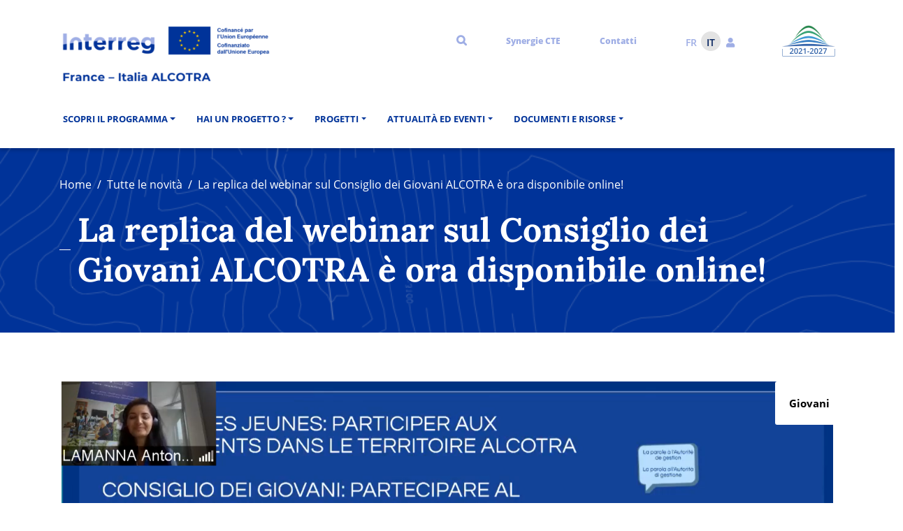

--- FILE ---
content_type: text/html; charset=UTF-8
request_url: https://www.interreg-alcotra.eu/it/notizia/la-replica-del-webinar-sul-consiglio-dei-giovani-alcotra-e-ora-disponibile-online
body_size: 6218
content:
<!DOCTYPE html>
<html lang="it" dir="ltr" prefix="content: http://purl.org/rss/1.0/modules/content/  dc: http://purl.org/dc/terms/  foaf: http://xmlns.com/foaf/0.1/  og: http://ogp.me/ns#  rdfs: http://www.w3.org/2000/01/rdf-schema#  schema: http://schema.org/  sioc: http://rdfs.org/sioc/ns#  sioct: http://rdfs.org/sioc/types#  skos: http://www.w3.org/2004/02/skos/core#  xsd: http://www.w3.org/2001/XMLSchema# ">
  <head>
    <meta charset="utf-8" />
<link rel="canonical" href="https://www.interreg-alcotra.eu/it/notizia/la-replica-del-webinar-sul-consiglio-dei-giovani-alcotra-e-ora-disponibile-online" />
<meta name="Generator" content="Drupal 9 (https://www.drupal.org)" />
<meta name="MobileOptimized" content="width" />
<meta name="HandheldFriendly" content="true" />
<meta name="viewport" content="width=device-width, initial-scale=1, shrink-to-fit=no" />
<meta http-equiv="x-ua-compatible" content="ie=edge" />
<link rel="icon" href="/themes/custom/alcotra/favicon.ico" type="image/vnd.microsoft.icon" />
<link rel="alternate" hreflang="fr" href="https://www.interreg-alcotra.eu/fr/actualites/le-replay-du-webinaire-sur-le-conseil-des-jeunes-alcotra-est-disponible-en-ligne-0" />
<link rel="alternate" hreflang="it" href="https://www.interreg-alcotra.eu/it/notizia/la-replica-del-webinar-sul-consiglio-dei-giovani-alcotra-e-ora-disponibile-online" />
<script src="/sites/default/files/google_tag/alcotra/google_tag.script.js?t92cl1" defer></script>

    <title>La replica del webinar sul Consiglio dei Giovani ALCOTRA è ora disponibile online! | Alcotra 2021 - 2027</title>
    <link rel="stylesheet" media="all" href="/sites/default/files/css/css_fdFSpiyQKtNlzO3JELmj3Q-XkvXWPxJ-91RNx3_ulAM.css" />
<link rel="stylesheet" media="all" href="/sites/default/files/css/css_dSFfhxs_DOZGf1fS88GtzlQi6fUSn3ryIYiCP5zrmQ0.css" />
<link rel="stylesheet" media="all" href="https://use.fontawesome.com/releases/v5.7.0/css/all.css" />

    
    <link href="https://unpkg.com/aos@2.3.1/dist/aos.css" rel="stylesheet">
  </head>
  <body class="layout-no-sidebars page-node-3524 path-node node--type-lba-news">
    <a href="#main-content" class="visually-hidden focusable skip-link">
      Salta al contenuto principale
    </a>
    <noscript aria-hidden="true"><iframe src="https://www.googletagmanager.com/ns.html?id=GTM-5XH2P3M" height="0" width="0" style="display:none;visibility:hidden"></iframe></noscript>
      <div class="dialog-off-canvas-main-canvas" data-off-canvas-main-canvas>
    

<div id="page-wrapper">
  <div id="page">
    <header id="header" class="header" role="banner" aria-label="Intestazione del sito"  data-aos="fade-up" data-aos-duration="5000">
                        <nav class="navbar navbar-dark bg-white" id="navbar-top">
        
          <div class="container">
              <a href="https://www.interreg-alcotra.eu" title=""><img src="/themes/custom/alcotra/logo.svg" alt="Alcotra 2021 - 2027" class="logo" /></a>
              
              <div>
              
                                  <div class="form-inline navbar-form ml-auto">
                      <section class="row region region-top-header-form">
    <div class="search-block-form block block-search block-search-form-block" data-drupal-selector="search-block-form" id="block-alcotra-search" role="search">
  
    
    <div class="content container-inline container">
    <button type="button" class="close" aria-label="Close">
      <span aria-hidden="true">&times;</span>
    </button>
        <div class="content container-inline container">
      <form action="/it/search/node" method="get" id="search-block-form" accept-charset="UTF-8" class="search-form search-block-form form-row">
  



  <fieldset class="js-form-item js-form-type-search form-type-search js-form-item-keys form-item-keys form-no-label mb-3">
          <label for="edit-keys" class="visually-hidden">Cerca</label>
                    <input title="Inserisci i termini da cercare." data-drupal-selector="edit-keys" type="search" id="edit-keys" name="keys" value="" size="15" maxlength="128" class="form-search form-control" />

                      </fieldset>
  <div data-drupal-selector="edit-actions" class="form-actions js-form-wrapper form-wrapper mb-3" id="edit-actions">
    <button data-drupal-selector="edit-submit" type="submit" id="edit-submit" value="Cerca" class="button js-form-submit form-submit btn btn-primary">Cerca</button>

  </div>


</form>

    </div>
  
  </div>
</div>
<nav role="navigation" aria-labelledby="block-menutop-menu" id="block-menutop" class="block block-menu navigation menu--menu-top">
            
  <h2 class="visually-hidden" id="block-menutop-menu">Menu Top</h2>
  

        
              <ul class="clearfix nav">
                    <li class="nav-item">
                <a href="" class="search_link nav-link nav-link-">Recherche</a>
              </li>
                <li class="nav-item">
                <a href="/it/synergie-cte" class="nav-link nav-link--it-synergie-cte" data-drupal-link-system-path="node/3011">Synergie CTE</a>
              </li>
                <li class="nav-item">
                <a href="/it/contattaci" class="nav-link nav-link--it-contattaci" data-drupal-link-system-path="node/16">Contatti</a>
              </li>
        </ul>
  


  </nav>
<div class="language-switcher-language-url block block-language block-language-blocklanguage-interface" id="block-selecteurdelangue--2" role="navigation">
  
    
      <div class="content">
      

  <nav class="links nav links-inline links-with-flags"><span hreflang="fr" data-drupal-link-system-path="node/3524" class="fr nav-link"><a href="/fr/actualites/le-replay-du-webinaire-sur-le-conseil-des-jeunes-alcotra-est-disponible-en-ligne-0" class="language-link" hreflang="fr" data-drupal-link-system-path="node/3524">Fr</a></span><span hreflang="it" data-drupal-link-system-path="node/3524" class="it nav-link is-active"><a href="/it/notizia/la-replica-del-webinar-sul-consiglio-dei-giovani-alcotra-e-ora-disponibile-online" class="language-link is-active" hreflang="it" data-drupal-link-system-path="node/3524">It</a></span><div class="nav-link">
      <a class="dropdown-toggle" data-bs-toggle="dropdown" href="#" role="button" aria-expanded="false">
        <i class="fas fa-user"></i>
        <span class="d-none d-sm-block"> Login</span>
      </a>
      <ul class="dropdown-menu">
                  <li><a href="/it/user/register" class="user-link">Register</a></li>
          <li><a href="/it/user/login" class="user-link">Login</a></li>
              </ul>
    </div>
  </nav>

    </div>
  </div>

  </section>

                  </div>
                              <a href="https://www.interreg-alcotra.eu" title=""><img src="/themes/custom/alcotra/logo-icon.png" alt="Alcotra 2021 - 2027" class="logo" /></a>
            </div>
          </div>
        
          </nav>
                <nav class="navbar navbar-light bg-white navbar-expand-lg" id="navbar-main">
        
          <div class="container">
           
                      
            
            
                        
              <button class="navbar-toggler collapsed" type="button" data-bs-toggle="collapse" data-bs-target="#CollapsingNavbar" aria-controls="CollapsingNavbar" aria-expanded="false" aria-label="Toggle navigation"><span class="navbar-toggler-icon"></span></button>
              <div class="collapse navbar-collapse justify-content-end" id="CollapsingNavbar">
                                  <nav role="navigation" aria-labelledby="block-alcotra-main-menu-menu" id="block-alcotra-main-menu" class="block block-menu navigation menu--main">
            
  <h2 class="visually-hidden" id="block-alcotra-main-menu-menu">Navigation principale</h2>
  

        
              <ul class="clearfix nav navbar-nav">
                    <li class="nav-item menu-item--expanded dropdown">
                          <a href="" class="nav-link dropdown-toggle nav-link-" data-bs-toggle="dropdown" aria-expanded="false" aria-haspopup="true">Scopri il Programma</a>
                        <ul class="dropdown-menu">
                    <li class="dropdown-item menu-item--expanded dropdown">
                          <a href="" class="dropdown-toggle nav-link-" data-bs-toggle="dropdown" aria-expanded="false" aria-haspopup="true">Interreg ALCOTRA</a>
                        <ul class="dropdown-menu">
                    <li class="dropdown-item">
                          <a href="/it/presentazione-1" class="nav-link--it-presentazione-1" data-drupal-link-system-path="node/108">Presentazione</a>
              </li>
     
                <li class="dropdown-item">
                          <a href="/it/territori-ammissibili" class="nav-link--it-territori-ammissibili" data-drupal-link-system-path="node/124">I territori ammissibili</a>
              </li>
     
                <li class="dropdown-item">
                          <a href="/it/governance-e-gestione" class="nav-link--it-governance-e-gestione" data-drupal-link-system-path="node/109">Governance e gestione</a>
              </li>
     
                <li class="dropdown-item">
                          <a href="/it/partner" class="nav-link--it-partner" data-drupal-link-system-path="node/125">Partner</a>
              </li>
     
        
    </ul>
  
              </li>
     
                <li class="dropdown-item">
                          <a href="/it/il-programma-2014-2020" class="nav-link--it-il-programma-2014-2020" data-drupal-link-system-path="node/3008">Il Programma 2014-2020</a>
              </li>
     
        
    </ul>
  
              </li>
     
                <li class="nav-item menu-item--expanded dropdown">
                          <a href="" class="nav-link dropdown-toggle nav-link-" data-bs-toggle="dropdown" aria-expanded="false" aria-haspopup="true">Hai un progetto ?</a>
                        <ul class="dropdown-menu">
                    <li class="dropdown-item">
                          <a href="/it/presentazione-generale-del-ciclo-di-vita-di-un-progetto" class="nav-link--it-presentazione-generale-del-ciclo-di-vita-di-un-progetto" data-drupal-link-system-path="node/107">Presentazione generale del ciclo di vita di un progetto</a>
              </li>
     
                <li class="dropdown-item">
                          <a href="/it/come-depositare-un-progetto" class="nav-link--it-come-depositare-un-progetto" data-drupal-link-system-path="node/106">Come depositare un progetto ?</a>
              </li>
     
                <li class="dropdown-item">
                          <a href="/it/bandi-0" class="nav-link--it-bandi-0" data-drupal-link-system-path="node/105">Bandi</a>
              </li>
     
                <li class="dropdown-item">
                          <a href="/it/bandi" class="nav-link--it-bandi" data-drupal-link-system-path="node/3010">«Transizione»  riservato ai progetti rinviati del 14-20</a>
              </li>
     
                <li class="dropdown-item">
                          <a href="/it/synergie-cte" class="nav-link--it-synergie-cte" target="_self" data-drupal-link-system-path="node/3011">Synergie CTE</a>
              </li>
     
        
    </ul>
  
              </li>
     
                <li class="nav-item menu-item--expanded dropdown">
                          <a href="" class="nav-link dropdown-toggle nav-link-" data-bs-toggle="dropdown" aria-expanded="false" aria-haspopup="true">Progetti</a>
                        <ul class="dropdown-menu">
                    <li class="dropdown-item">
                          <a href="/it/i-progetti-finanziati-2021-2027" class="nav-link--it-i-progetti-finanziati-2021-2027" data-drupal-link-system-path="node/103">I progetti finanziati 2021-2027</a>
              </li>
     
                <li class="dropdown-item">
                          <a href="/it/i-progetti-finanziati-2014-2020" class="nav-link--it-i-progetti-finanziati-2014-2020" data-drupal-link-system-path="node/104">I progetti finanziati 2014-2020</a>
              </li>
     
                <li class="dropdown-item">
                          <a href="/it/i-prodotti-dei-progetti" class="nav-link--it-i-prodotti-dei-progetti" data-drupal-link-system-path="node/3789">I prodotti dei progetti</a>
              </li>
     
        
    </ul>
  
              </li>
     
                <li class="nav-item menu-item--expanded dropdown">
                          <a href="" class="nav-link dropdown-toggle nav-link-" data-bs-toggle="dropdown" aria-expanded="false" aria-haspopup="true">Attualità ed eventi</a>
                        <ul class="dropdown-menu">
                    <li class="dropdown-item">
                          <a href="/it/novita" class="nav-link--it-novita" data-drupal-link-system-path="node/17">Novità</a>
              </li>
     
                <li class="dropdown-item">
                          <a href="/it/agenda" class="nav-link--it-agenda" data-drupal-link-system-path="node/18">Agenda</a>
              </li>
     
                <li class="dropdown-item">
                          <a href="/it/giovani-0" class="nav-link--it-giovani-0" data-drupal-link-system-path="node/3357">Giovani</a>
              </li>
     
        
    </ul>
  
              </li>
     
                <li class="nav-item menu-item--expanded dropdown">
                          <a href="" class="nav-link dropdown-toggle nav-link-" data-bs-toggle="dropdown" aria-expanded="false" aria-haspopup="true">Documenti e risorse</a>
                        <ul class="dropdown-menu">
                    <li class="dropdown-item">
                          <a href="/it/documenti-e-risorse" class="nav-link--it-documenti-e-risorse" data-drupal-link-system-path="node/50">2021-2027</a>
              </li>
     
                <li class="dropdown-item">
                          <a href="/it/documenti-e-risorse-2014-2020" class="nav-link--it-documenti-e-risorse-2014-2020" data-drupal-link-system-path="node/3012">2014-2020</a>
              </li>
     
                <li class="dropdown-item">
                          <a href="/it/webinars" class="nav-link--it-webinars" data-drupal-link-system-path="node/5142">Webinars</a>
              </li>
     
        
    </ul>
  
              </li>
     
                <li class="menutop"><nav role="navigation" aria-labelledby="block-menutop-menu" id="block-menutop" class="block block-menu navigation menu--menu-top">
            
  <h2 class="visually-hidden" id="block-menutop-menu">Menu Top</h2>
  

        
              <ul class="clearfix nav">
                    <li class="nav-item">
                <a href="" class="search_link nav-link nav-link-">Recherche</a>
              </li>
                <li class="nav-item">
                <a href="/it/synergie-cte" class="nav-link nav-link--it-synergie-cte" data-drupal-link-system-path="node/3011">Synergie CTE</a>
              </li>
                <li class="nav-item">
                <a href="/it/contattaci" class="nav-link nav-link--it-contattaci" data-drupal-link-system-path="node/16">Contatti</a>
              </li>
        </ul>
  


  </nav>
</li>    
        <li class="selecteurdelangue"><div class="language-switcher-language-url block block-language block-language-blocklanguage-interface" id="block-selecteurdelangue" role="navigation">
  
    
      <div class="content">
      

  <nav class="links nav links-inline links-with-flags"><span hreflang="fr" data-drupal-link-system-path="node/3524" class="fr nav-link"><a href="/fr/actualites/le-replay-du-webinaire-sur-le-conseil-des-jeunes-alcotra-est-disponible-en-ligne-0" class="language-link" hreflang="fr" data-drupal-link-system-path="node/3524">Fr</a></span><span hreflang="it" data-drupal-link-system-path="node/3524" class="it nav-link is-active"><a href="/it/notizia/la-replica-del-webinar-sul-consiglio-dei-giovani-alcotra-e-ora-disponibile-online" class="language-link is-active" hreflang="it" data-drupal-link-system-path="node/3524">It</a></span><div class="nav-link">
      <a class="dropdown-toggle" data-bs-toggle="dropdown" href="#" role="button" aria-expanded="false">
        <i class="fas fa-user"></i>
        <span class="d-none d-sm-block"> Login</span>
      </a>
      <ul class="dropdown-menu">
                  <li><a href="/it/user/register" class="user-link">Register</a></li>
          <li><a href="/it/user/login" class="user-link">Login</a></li>
              </ul>
    </div>
  </nav>

    </div>
  </div>
</li>
    
    </ul>
  


  </nav>


                                	          </div>            
                                  
          </div>
         
        </nav>
          </header>
          <div class="highlighted">
        <aside class="container section clearfix" role="complementary">
            <div data-drupal-messages-fallback class="hidden"></div>


        </aside>
      </div>
            <div id="main-wrapper" class="layout-main-wrapper clearfix">
          
          
          <div class="row row-offcanvas row-offcanvas-left clearfix">
              <main class="main-content col" id="content" role="main">
                <section class="section">
                  <a id="main-content" tabindex="-1"></a>
                    <div id="block-headerpage" class="block block-alcotra-core block-header">
  
    
      <div class="content">
      <div>
                        
    
        <div class="header_image_title" style="background-image: url(/sites/default/files/styles/slider/public/header-alcotra.png?itok=7Kq49MJr);">
           <div class="container">  
                <div class="share">
                    <div class="addthis_inline_share_toolbox"></div>
                </div>
                <div class="header_breadcrumb">
                    

  <nav role="navigation" aria-label="breadcrumb">
    <ol class="breadcrumb">
                  <li class="breadcrumb-item">
          <a href="/it">Home</a>
        </li>
                        <li class="breadcrumb-item">
          <a href="/it/novita">Tutte le novità</a>
        </li>
                        <li class="breadcrumb-item active">
          La replica del webinar sul Consiglio dei Giovani ALCOTRA è ora disponibile online! 
        </li>
              </ol>
  </nav>

                </div>
                <div class="title">
                    <h1>La replica del webinar sul Consiglio dei Giovani ALCOTRA è ora disponibile online! </h1>
                </div>                    
            </div>
        </div>

    
</div>
    </div>
  </div>
<div id="block-alcotra-content" class="block block-system block-system-main-block">
  
    
      <div class="content">
      

<article data-history-node-id="3524" role="article" about="/it/notizia/la-replica-del-webinar-sul-consiglio-dei-giovani-alcotra-e-ora-disponibile-online" class="node node--type-lba-news node--view-mode-full clearfix col-sm-12 col-md-12">
  <div class="container">
    <div class="row"> 
     <div class="node__content clearfix">
      
        <div class="news-image">
                       <div class="card-thematique">
              
                  Giovani
      
            </div>
                    
                    <img src="/sites/default/files/lba_news/antonella.png" width="1397" height="783" alt="ANTONELLA " loading="lazy" typeof="foaf:Image" />


      
        </div>
         

        <div class="date">
          <em>
            Submitted on 01.06.2023
          </em>
        </div>
        
        <h1><span class="field field--name-title field--type-string field--label-hidden">La replica del webinar sul Consiglio dei Giovani ALCOTRA è ora disponibile online! </span>
</h1>
      
         <div class="news-summary">
             
        </div>
  
        <div class="news-body">
        
                                <div class="paragraph paragraph--type--titre-et-texte paragraph--view-mode--default col-sm-12 col-md-12 no--image" data-aos="zoom-in" data-aos-duration="5000" >
           

            
                            <div class="container textes-bloc-background">
            
                                        <div class="body text-left">
                                                                        <div class="description"><p><span><span><span>In occasione del Mese dell’Europa, <strong>martedì 23 maggio dalle 10:00 alle 11:00</strong>, l'Autorità di gestione del Programma Interreg ALCOTRA ha organizzato una sessione informativa sul <strong><a href="https://www.interreg-alcotra.eu/it/notizia/il-consiglio-dei-giovani-alcotra-si-presenta-1">Consiglio dei giovani ALCOTRA</a>. </strong></span></span></span></p>

<p><span><span><span>Il webinar si è svolto nell'ambito dei <a href="https://www.interreg-alcotra.eu/it/webinar-consiglio-dei-giovani-partecipare-al-cambiamento-nel-territorio-alcotra"><strong><em>Martedì d’Informazione di ALCOTRA</em></strong></a>, l'iniziativa del Programma che prevede l'organizzazione di webinar informativi/formativi ogni martedì del mese, aperti a tutti e rivolti a diversi destinatari: beneficiari, amministrazioni partner, Consiglio dei giovani e pubblico generalista.</span></span></span></p>

<p><span><span><span>I <strong>giovani</strong> interessati a partecipare attivamente al cambiamento sul territorio ALCOTRA sono stati al centro di questo secondo webinar, attraverso un focus sul Consiglio dei Giovani, organo consultivo nella governance del Programma. È stata inoltre l'occasione per presentare il <a href="https://www.interreg-alcotra.eu/it/notizia/consiglio-dei-giovani-alcotra-2023-2024">bando per il rinnovo del Consiglio dei giovani per l’anno 2023-2024</a>.</span></span></span></p>

<p><span><span><span>Oltre a <strong>Véronique Veyrat</strong>, Autorità di gestione del Programma ALCOTRA, al webinar hanno partecipato <strong>Alexandre Chari</strong>, attuale membro del Consiglio dei Giovani, e <strong>Veronica Capenti</strong>, referente del Consiglio dei giovani presso l'AG. <a href="https://www.interreg-alcotra.eu/it/notizia/antonella-nuova-volontaria-ivy-presso-alcotra"><strong>Antonella Lamanna</strong></a>, volontaria IVY presso l'Autorità di gestione del Programma, ha moderato questo scambio arricchente tra il pubblico e gli oratori, che si è concluso con un quiz sui giovani nel contesto franco-italiano.</span></span></span></p>

<h5 class="lochmara"><em>Potete trovare la presentazione integrale nel video qui di seguito, così come il supporto di presentazione utilizzato.&nbsp;</em><br />
&nbsp;</h5>

<p><iframe frameborder="0" height="600" scrolling="no" src="https://www.facebook.com/plugins/video.php?height=314&amp;href=https%3A%2F%2Fwww.facebook.com%2Ffranceitaliealcotra%2Fvideos%2F6955936881109113%2F&amp;show_text=false&amp;width=560&amp;t=0" width="800"></iframe></p>

<p><iframe frameborder="0" height="600" scrolling="no" src="https://prezi.com/p/embed/xxip8HstnqH4indEdzcf/" width="800"></iframe></p>
</div>
                                                                    </div>                    

                </div>

            </div>

            
        </div>      </div>
    </div>
    <div class=""><a class="btn btn-primary" href="javascript:history.back();">Torna alle nostre notizie</a></div>  
  </div>
</article>


    </div>
  </div>


                </section>
              </main>
                                  </div>
        </div>
          </div>
        <footer class="site-footer">
      
        
                      <div class="site-footer__top clearfix">
              <div class="container">
                <div class="row">

                <a href="https://www.interreg-alcotra.eu" title=""><img src="/themes/custom/alcotra/logo.svg" alt="Alcotra 2021 - 2027" class="logo" /></a>
              
                <a href="https://www.interreg-alcotra.eu" title=""><img src="/themes/custom/alcotra/logo-icon.png" alt="Alcotra 2021 - 2027" class="logo" /></a>


                </div>
              </div>
              
            </div>
                 
          
                      <div class="site-footer__bottom">
              <div class="container">
                <div class="row">
                  <div class="col-sm-12">
                    <img src="/themes/custom/alcotra/logo-region.png" alt="Alcotra 2021 - 2027" class="logo" />
                    <div class="slogan">Autorità di Gestione ALCOTRA 2021-2027</div>
                  </div>
                </div>
                <div class="row">
                  <div class="col-sm-12 col-md-6 col-lg-3">
                    <section class="row region region-footer-first">
    <nav role="navigation" aria-labelledby="block-menufooterfirst-menu" id="block-menufooterfirst" class="block block-menu navigation menu--menu-footer-first">
            
  <h2 class="visually-hidden" id="block-menufooterfirst-menu">Menu Footer First</h2>
  

        
              <ul class="clearfix nav">
                    <li class="nav-item">
                <a href="/it/partner" class="nav-link nav-link--it-partner" data-drupal-link-system-path="node/125">Partner</a>
              </li>
                <li class="nav-item">
                <a href="/it/nota-informativa" class="nav-link nav-link--it-nota-informativa" data-drupal-link-system-path="node/3078">Nota informativa</a>
              </li>
                <li class="nav-item">
                <a href="/it/synergie-cte" class="nav-link nav-link--it-synergie-cte" data-drupal-link-system-path="node/3011">Synergie CTE</a>
              </li>
        </ul>
  


  </nav>

  </section>

                  </div>
                  
                  <div class="col-sm-12 col-md-6 col-lg-3">
                    <section class="row region region-footer-second">
    <nav role="navigation" aria-labelledby="block-menufootersecond-menu" id="block-menufootersecond" class="block block-menu navigation menu--menu-footer-second">
            
  <h2 class="visually-hidden" id="block-menufootersecond-menu">Menu Footer Second</h2>
  

        
              <ul class="clearfix nav">
                    <li class="nav-item">
                <a href="/it/diciture-di-legge" class="nav-link nav-link--it-diciture-di-legge" data-drupal-link-system-path="node/3077">Diciture di legge</a>
              </li>
                <li class="nav-item">
                <a href="/it/sitemap" class="nav-link nav-link--it-sitemap" data-drupal-link-system-path="sitemap">Mappa del sito</a>
              </li>
                <li class="nav-item">
                <a href="/it/faq" class="nav-link nav-link--it-faq" data-drupal-link-system-path="node/19">FAQ</a>
              </li>
        </ul>
  


  </nav>

  </section>

                  </div>
                  
                  <div class="col-sm-12 col-md-6 col-lg-3">
                  
                   <div class="newsletter-footer">              
                      <p><a href="/it/newsletter" title="Iscriviti alla nostra newsletter">Iscriviti alla nostra newsletter</a></p>                
                    </div>

                    <div class="social-links-footer">
                      <p>Segui le nostre attività</p>                   

                      <ul class="nav nav-pills social-icon">   
                                                  <li><a href="https://www.facebook.com/franceitaliealcotra/?fref=ts" target="_blank" title="Follow us on Facebook"><i
                              class="fa-facebook-f fa-2x fab"></i></a></li>                                                  <li><a href="https://twitter.com/InterregALCOTRA" target="_blank" title="Follow us on Twitter"><i
                              class="fa-twitter fa-2x fab"></i></a></li>      
                                                                          <li><a href="https://www.linkedin.com/company/98811047" target="_blank" title="Follow us on LinkedIn"><i
                              class="fa-linkedin fa-2x fab"></i></a></li>                        
                                                                        

                          <li><a href="/it/actualites/rss.xml" target="_blank" title="Rss"><i
                              class="fa-rss fa-2x fas"></i></a></li>  
                      </ul>
                    </div>

                  </div>
                  
                  <div class="col-sm-12 col-md-6 col-lg-3">
                    <div class="contact-footer">              
                      <p><a href="/it/contattaci" title="Contattaci"  class="btn btn-primary">Contattaci</a></p>                
                    </div>
                    
                    <div class="contact-footer"> 
                      <p><a href="/it/forum" title="Scopri il forum"  class="btn btn-primary">Scopri il forum</a></p>                
                    </div>
                    
                  </div>
                
                </div>
              
              </div>   
            </div>
                 
                  
          </footer>
  </div>
</div>

  </div>

    
    <script type="application/json" data-drupal-selector="drupal-settings-json">{"path":{"baseUrl":"\/","scriptPath":null,"pathPrefix":"it\/","currentPath":"node\/3524","currentPathIsAdmin":false,"isFront":false,"currentLanguage":"it"},"pluralDelimiter":"\u0003","suppressDeprecationErrors":true,"ckeditorAccordion":{"accordionStyle":{"collapseAll":1,"keepRowsOpen":0}},"ajaxTrustedUrl":{"\/it\/search\/node":true},"user":{"uid":0,"permissionsHash":"42160ef3a2ad11a3ede7b3b862e2992b814e7ad2ef79289df7ecb7dbe8aaac1b"}}</script>
<script src="/sites/default/files/js/js_kmPr3tESAKUsvnTxgl_JKPbXEeQQTHI2iwBOnOQV5fg.js"></script>

    <script type="text/javascript" src="//s7.addthis.com/js/300/addthis_widget.js#pubid=ra-62879f2dc98d5940"></script>
    <script src="https://unpkg.com/aos@2.3.1/dist/aos.js"></script>
    <script>
      AOS.init();
    </script>
  </body>
</html>


--- FILE ---
content_type: text/html; charset=utf-8
request_url: https://prezi.com/p/embed/xxip8HstnqH4indEdzcf/
body_size: 3632
content:
<!DOCTYPE html><html lang="en"><head ><title>LE CONSEIL DES JEUNES: PARTICIPER AUX CHANGEMENTS DANS LE TERRITOIRE ALCOTRA by Antonella Lamanna on Prezi</title><link rel="preload" as="font" crossorigin="" type="font/woff2" href="//assets1.prezicdn.net/common/fonts/raleway-regular.woff2"><link rel="preload" as="font" crossorigin="" type="font/woff2" href="//assets1.prezicdn.net/common/fonts/raleway-medium.woff2"><link rel="preload" as="font" crossorigin="" type="font/woff2" href="//assets1.prezicdn.net/common/fonts/raleway-semibold.woff2"><link rel="preload" as="font" crossorigin="" type="font/woff2" href="//assets1.prezicdn.net/common/fonts/raleway-bold.woff2"><link rel="preconnect" href="https://prezitemplates.s3.amazonaws.com"><!-- Common Metadata --><meta charset="utf-8"><meta http-equiv="X-UA-Compatible" content="IE=edge" /><meta name="viewport" content="width=device-width, initial-scale=1"><meta name="verify-v1" content="eyaAlbc+dH3kl2VfR/7FXmEfNj940c7ERDeqoUWtmUk="><meta name="msvalidate.01" content="256D24D16694018A98CD38E3CB2E4132"><meta name="y_key" content="c35eebc2904a0fbc"><link rel="shortcut icon" href="https://assets.prezicdn.net/assets-versioned/prezipage-versioned/v0.1.0-46-ge7f2ecf3-r20339917199a1/common/img/favicon.ico?v=2" type="image/x-icon"><link rel="apple-touch-icon-precomposed" href="https://assets.prezicdn.net/assets-versioned/prezipage-versioned/v0.1.0-46-ge7f2ecf3-r20339917199a1/common/img/prezi-apple-touch-icon.png"><meta property="og:site_name" content="prezi.com"/><meta property="fb:app_id" content="298315034451"/><meta property="twitter:account_id" content="35860484" /><link rel="alternate" href="https://prezi.com/m/ia6fhx45ow1-/le-conseil-des-jeunes-participer-aux-changements-dans-le-territoire-alcotra/" /><!-- Extra Metadata --><meta property="og:type" content="website" /><meta property="description" content="CONSEIL DES JEUNES: PARTICIPER AUX CHANGEMENTS DANS LE TERRITOIRE ALCOTRA CONSIGLIO DEI GIOVANI: PARTECIPARE AL CAMBIAMENTO NEL TERRITORIO ALCOTRA Webinaire du 23 mai 2023 Webinar del 23 maggio 2023 La parole à l&#x27;Autorité de gestion La parola all&#x27;Autorità di gestione Che ruolo La" /><meta property="keywords" content="" /><meta property="og:description" content="CONSEIL DES JEUNES: PARTICIPER AUX CHANGEMENTS DANS LE TERRITOIRE ALCOTRA CONSIGLIO DEI GIOVANI: PARTECIPARE AL CAMBIAMENTO NEL TERRITORIO ALCOTRA Webinaire du 23 mai 2023 Webinar del 23 maggio 2023 La parole à l&#x27;Autorité de gestion La parola all&#x27;Autorità di gestione Che ruolo La" /><meta property="og:url" content="https://prezi.com/p/embed/xxip8HstnqH4indEdzcf/" /><meta property="og:title" content="LE CONSEIL DES JEUNES: PARTICIPER AUX CHANGEMENTS DANS LE TERRITOIRE ALCOTRA" /><meta property="og:image" content="https://0701.static.prezi.com/preview/v2/4sdeib3yjxi2q4pmn4i6p6lrxd6jc3sachvcdoaizecfr3dnitcq_3_0.png" /><meta name="twitter:card" content="summary_large_image" /><meta name="twitter:description" content="CONSEIL DES JEUNES: PARTICIPER AUX CHANGEMENTS DANS LE TERRITOIRE ALCOTRA CONSIGLIO DEI GIOVANI: PARTECIPARE AL CAMBIAMENTO NEL TERRITORIO ALCOTRA Webinaire du 23 mai 2023 Webinar del 23 maggio 2023 La parole à l&#x27;Autorité de gestion La parola all&#x27;Autorità di gestione Che ruolo La" /><meta name="twitter:domain" content="prezi.com" /><meta name="twitter:url" content="https://prezi.com/p/embed/xxip8HstnqH4indEdzcf/" /><meta name="twitter:title" content="LE CONSEIL DES JEUNES: PARTICIPER AUX CHANGEMENTS DANS LE TERRITOIRE ALCOTRA" /><meta name="twitter:image" content="https://0701.static.prezi.com/preview/v2/4sdeib3yjxi2q4pmn4i6p6lrxd6jc3sachvcdoaizecfr3dnitcq_3_0.png" /><!-- Init window.Site --><script type="text/javascript">
            window.Site = {};
            Site.LOG_SERVICE_ENDPOINT = 'https://hslogger-app.prezi.com/log/';
            Site.LOG_API_ENDPOINT = '//prezi.com';
            Site.user_id = 0;
        </script><!-- Google Data Layer --><!-- JS --><script type="text/javascript">
        var pageStartTime = Date.now();
        var appData = JSON.parse("{\u0022byOwner\u0022: \u0022By Antonella Lamanna\u0022, \u0022canWeShowAds\u0022: false, \u0022clientData\u0022: {\u0022browserMajor\u0022: 1, \u0022browserName\u0022: \u0022ClaudeBot\u0022, \u0022browserVersion\u0022: \u00221.0\u0022, \u0022ipAddress\u0022: \u00223.133.149.44\u0022, \u0022isBrowser64Bit\u0022: true, \u0022isBrowserFirefox\u0022: false, \u0022oid\u0022: null, \u0022osName\u0022: \u0022Mac OS X\u0022, \u0022osVersion\u0022: \u002210.15.7\u0022, \u0022ownerId\u0022: 327030002, \u0022ownerOid\u0022: \u00229lbrqxeuf\u002D6z\u0022, \u0022ownership\u0022: \u0022shared\u0022, \u0022putmaId\u0022: \u0022624cc23a\u002Df4f4\u002D11f0\u002Dbf85\u002D22be67eb2a4b\u0022, \u0022source\u0022: \u0022prezipage\u0022}, \u0022debugLogInConsole\u0022: false, \u0022embedMode\u0022: true, \u0022evaluatedFeatures\u0022: {\u0022bb\u002Dtrack\u002Dorientation\u002Dchanges\u002Don\u002Dview\u002Dpages\u0022: false, \u0022bots\u002Dwebgl\u002Dpublic\u002Dview\u002Dpage\u0022: true, \u0022gm\u002Dview\u002Dpage\u002Dbanner\u002Dhuman\u002Dconnection\u0022: false, \u0022gm\u002Dview\u002Dpage\u002Dbanner\u002Dhuman\u002Dconnection\u002Dedu\u0022: false, \u0022allow\u002Dcontent\u002Dcuration\u0022: false, \u0022abtest\u002Dvc\u002Dpromote\u002Dvideo\u002Dad\u0022: false, \u0022vc\u002Dpromote\u002Dvideo\u002Dad\u0022: false, \u0022vc\u002Dabtest\u002Dvideo\u002Dpriming\u002Dafter\u002Dend\u002Dscreen\u002Dad\u0022: false, \u0022vc\u002Dabtest\u002Dvideo\u002Dpriming\u002Dafter\u002Dend\u002Dscreen\u002Dad\u002D\u002Dprezi\u002Dvideo\u002Dredirect\u0022: false, \u0022vc\u002Dabtest\u002Dvideo\u002Dpriming\u002Dafter\u002Dend\u002Dscreen\u002Dad\u002D\u002Dhome\u002Dpage\u002Dredirect\u0022: false, \u0022gm\u002Dview\u002Dpage\u002Dpdf\u002Ddownload\u0022: false, \u0022gm\u002Dview\u002Dpage\u002Dpdf\u002Dabandoned\u002Dflow\u002Dnudge\u0022: false, \u0022gm\u002Demphasize\u002Dpdf\u002Ddownload\u0022: false, \u0022gm\u002Demphasize\u002Dpdf\u002Ddownload\u002Dwith\u002Dicon\u0022: false, \u0022gm\u002Dview\u002Dpage\u002Dpdf\u002Ddownload\u002Dwith\u002Dzuora\u0022: false, \u0022gm\u002Dmake\u002Dyour\u002Down\u002Dwith\u002Dai\u002Dlogged\u002Din\u002Dusers\u0022: true, \u0022gm\u002Dabtest\u002Dmake\u002Dyour\u002Down\u002Dwith\u002Dai\u002Dlogged\u002Din\u0022: false, \u0022gm\u002Dview\u002Dpage\u002Ddownload\u002Dbutton\u0022: true, \u0022js\u002Denable\u002Dmobile\u002Dgestures\u0022: false, \u0022js\u002Dabtest\u002Dpresent\u002Dmobile\u002Dviewer\u002Dgestures\u0022: false, \u0022gm\u002Dremix\u002Dbutton\u002Dtext\u002Dvariant\u002Da\u0022: false, \u0022gm\u002Dremix\u002Dbutton\u002Dtext\u002Dvariant\u002Db\u0022: false, \u0022gm\u002Dview\u002Dpage\u002Dview\u002Dprompt\u002Dfield\u002Dvariant\u002Da\u0022: false, \u0022gm\u002Dview\u002Dpage\u002Dview\u002Dprompt\u002Dfield\u002Dvariant\u002Db\u0022: false, \u0022js\u002Dqr\u002Dcode\u002Din\u002Dviewers\u0022: false, \u0022js\u002Dabtest\u002Dqr\u002Dcode\u002Din\u002Dviewers\u0022: false}, \u0022fallbackPreviewUrl\u0022: null, \u0022forceAutoplay\u0022: false, \u0022forceDefaultTeaseContent\u0022: false, \u0022hasLikedPrezi\u0022: false, \u0022isAuthenticated\u0022: false, \u0022isGuest\u0022: false, \u0022isMobile\u0022: false, \u0022isPublicView\u0022: false, \u0022lastModifiedDateString\u0022: \u0022May 22, 2023\u0022, \u0022likesCount\u0022: 0, \u0022loggingDataForViewerLite\u0022: {\u0022category\u0022: \u0022prezi_viewer_lite\u0022, \u0022platform\u0022: \u0022desktop_embed\u0022, \u0022payload\u0022: {\u0022browser_name\u0022: \u0022ClaudeBot\u0022, \u0022browser_major\u0022: 1, \u0022browser_version\u0022: \u00221.0\u0022, \u0022is_browser_64bit\u0022: true, \u0022os_name\u0022: \u0022Mac OS X\u0022, \u0022os_version\u0022: \u002210.15.7\u0022, \u0022prezi_oid\u0022: \u0022ia6fhx45ow1\u002D\u0022, \u0022user_id\u0022: 0, \u0022device_model\u0022: \u0022Apple Mac\u0022, \u0022device_type\u0022: \u0022Other\u0022, \u0022prezi_ownership\u0022: \u0022shared\u0022, \u0022prezi_privacy\u0022: \u0022reusable\u0022, \u0022prezi_revision\u0022: 340, \u0022prezi_type\u0022: \u0022next\u0022}}, \u0022logoType\u0022: \u0022none\u0022, \u0022makeACopyRedirectUrl\u0022: \u0022/signup/?next\u003D%2Fdashboard%2Fnext%2F%3Fafter_segmentation_url%3D%252Fdashboard%252Fnext%252F%253Fcopy\u002Dpresentation%253Dia6fhx45ow1\u002D%2526csrfmiddlewaretoken%253DnteaWs0T7bF8scsVd7GXJ9l4GCGyXW9m\u0022, \u0022nativeApp\u0022: null, \u0022oid\u0022: \u0022ia6fhx45ow1\u002D\u0022, \u0022owner\u0022: {\u0022username\u0022: \u00229lbrqxeuf\u002D6z\u0022, \u0022firstName\u0022: \u0022Antonella\u0022, \u0022lastName\u0022: \u0022Lamanna\u0022, \u0022oid\u0022: \u00229lbrqxeuf\u002D6z\u0022}, \u0022preloadWorker\u0022: true, \u0022preloadXml\u0022: true, \u0022previewUrl\u0022: \u0022https://0701.static.prezi.com/preview/v2/4sdeib3yjxi2q4pmn4i6p6lrxd6jc3sachvcdoaizecfr3dnitcq_3_0.png\u0022, \u0022prezilink\u0022: {\u0022link_id\u0022: \u0022xxip8HstnqH4indEdzcf\u0022, \u0022prezi_oid\u0022: \u0022ia6fhx45ow1\u002D\u0022, \u0022owner_oid\u0022: \u00229lbrqxeuf\u002D6z\u0022, \u0022name\u0022: \u0022private link\u0022, \u0022created_at\u0022: \u00222023\u002D05\u002D20 16:08:24\u0022, \u0022revoked\u0022: false, \u0022visible_on_analytics\u0022: false, \u0022viewer_identification\u0022: false, \u0022onboarding\u0022: false, \u0022permissions\u0022: {\u0022view\u0022: true}}, \u0022privacy\u0022: \u0022reusable\u0022, \u0022schemaVersion\u0022: \u00222\u0022, \u0022searchTerms\u0022: {\u0022sales\u002Dmarketing\u0022: [\u0022Sales Presentation\u0022, \u0022Marketing Strategy\u0022, \u0022Brainstorm\u0022, \u0022Strategy Plan\u0022, \u0022Quarterly Business Review\u0022], \u0022teacher\u0022: [\u0022Lesson Plan\u0022, \u0022Book Reports\u0022, \u0022Essay\u0022, \u0022Great Gatsby\u0022, \u0022Probability\u0022], \u0022student\u0022: [\u0022Thermal Dynamics\u0022, \u0022Climate Change\u0022, \u0022Timeline\u0022, \u0022Template\u0022, \u0022Entropy\u0022], \u0022other\u0022: [\u0022Timeline\u0022, \u0022Lesson Plan\u0022, \u0022Great Gatsby\u0022, \u0022Template\u0022, \u0022Brainstorm\u0022]}, \u0022sentryDsn\u0022: \u0022https://8d4ada1ca7f44707810ff990ccf653a1@sentry.io/1225977\u0022, \u0022shouldAutoplay\u0022: false, \u0022shouldForceViewerLite\u0022: false, \u0022isWebgl2Required\u0022: false, \u0022replaceLightViewerExperimentName\u0022: \u0022\u0022, \u0022showDesktopFeatureButtons\u0022: false, \u0022showMakeACopyButton\u0022: true, \u0022showGoogleAdsOverlay\u0022: false, \u0022showGoogleDisplayAdsOnTop\u0022: false, \u0022showGoogleDisplayAdsOnBottom\u0022: false, \u0022teaseContent\u0022: {\u0022thumbnail\u0022: \u0022https://assets1.prezicdn.net/assets\u002Dversioned/staticpages\u002Dversioned/1270\u002D76d79a6d2533fea4459d597d2b0dd50f182d7151/staticpages/awards/2018/img/winners/best_use_of_a_template.png\u0022, \u0022path\u0022: \u0022/p/v1orut2g8k\u002Dm/september\u002Dstrategy\u002Dplanning/\u0022, \u0022title\u0022: \u0022September Strategy Planning\u0022, \u0022subTitle\u0022: \u0022Prezi Team\u0022, \u0022titleNumberOfLines\u0022: 2, \u0022subtitleNumberOfLines\u0022: 1, \u0022type\u0022: \u0022TEASE\u0022}, \u0022title\u0022: \u0022LE CONSEIL DES JEUNES: PARTICIPER AUX CHANGEMENTS DANS LE TERRITOIRE ALCOTRA\u0022, \u0022topPicks\u0022: [{\u0022thumbnail\u0022: \u0022https://0701.static.prezi.com/preview/v2/odgqh2bl2our6qli2ndug6zdtt6jc3sachvcdoaizecfr3dnitcq_2_0.png\u0022, \u0022path\u0022: \u0022/p/bvqeooigljaq/revision\u002Dinterna\u002Dy\u002Dexterna\u002Dde\u002Dun\u002Dvehiculo/\u0022, \u0022title\u0022: \u0022revision interna y externa de un vehiculo\u0022, \u0022subTitle\u0022: \u0022Juan Sc\u0022, \u0022titleNumberOfLines\u0022: 2, \u0022subtitleNumberOfLines\u0022: 1, \u0022type\u0022: \u0022TOPPICK\u0022}, {\u0022thumbnail\u0022: \u0022https://0901.static.prezi.com/preview/v2/nr4ndppst5vh5wa6kvyyquw7ul6jc3sachvcdoaizecfr3dnitcq_2_0.png\u0022, \u0022path\u0022: \u0022/p/pvqsm2tpvelb/nike/\u0022, \u0022title\u0022: \u0022NIKE \u0022, \u0022subTitle\u0022: \u0022Indira Amado\u0022, \u0022titleNumberOfLines\u0022: 2, \u0022subtitleNumberOfLines\u0022: 1, \u0022type\u0022: \u0022TOPPICK\u0022}, {\u0022thumbnail\u0022: \u0022https://0901.static.prezi.com/preview/v2/jrq7n5bvlfzpbxei7a5osuu3el6jc3sachvcdoaizecfr3dnitcq_2_0.png\u0022, \u0022path\u0022: \u0022/p/szetsvn0vgth/sistema\u002Doseo/\u0022, \u0022title\u0022: \u0022SISTEMA \u005Cu00d3SEO\u0022, \u0022subTitle\u0022: \u0022Kendy Lopez\u0022, \u0022titleNumberOfLines\u0022: 2, \u0022subtitleNumberOfLines\u0022: 1, \u0022type\u0022: \u0022TOPPICK\u0022}], \u0022useMipmapService\u0022: true, \u0022viewCount\u0022: 39, \u0022viewerEmail\u0022: \u0022\u0022, \u0022viewerName\u0022: \u0022\u0022, \u0022viewerRights\u0022: {\u0022edit\u0022: false, \u0022comment\u0022: false, \u0022hasPresenterViewFeature\u0022: false}, \u0022wasm\u0022: true}");
    </script><!-- Load external dependencies --><script type="application/javascript" src="https://assets1.prezicdn.net/frontend-packages/react@17.0.0/umd/react.production.min.js" defer></script><script type="application/javascript" src="https://assets1.prezicdn.net/frontend-packages/react-dom@17.0.0/umd/react-dom.production.min.js" defer></script><script type="text/javascript" src="https://package-bundles.prezi.com/viewer-container/viewer-container.0.2.1912/br/viewer-container.js" defer></script><script type="text/javascript" src="https://assets.prezicdn.net/assets-versioned/prezipage-versioned/v0.1.0-46-ge7f2ecf3-r20339917199a1/prezipage/js/presentation_react_app.js" defer></script><!-- CSS --><link rel="stylesheet" href="https://assets.prezicdn.net/assets-versioned/prezipage-versioned/v0.1.0-46-ge7f2ecf3-r20339917199a1/CACHE/css/output.c551df2d7090.css" type="text/css"><!-- Content specific styling --><link href="https://fonts.googleapis.com/css2?family=Inter:wght@300;400;500;600;700&display=swap" rel="stylesheet"><link rel="stylesheet" href="https://assets.prezicdn.net/assets-versioned/prezipage-versioned/v0.1.0-46-ge7f2ecf3-r20339917199a1/CACHE/css/output.5edfbdb3ee86.css" type="text/css"><link rel="stylesheet" href="https://assets.prezicdn.net/assets-versioned/prezipage-versioned/v0.1.0-46-ge7f2ecf3-r20339917199a1/CACHE/css/output.6131586d1da8.css" type="text/css"></head><body class="lazy" data-ga-tracking=""><noscript><iframe src="//www.googletagmanager.com/ns.html?id=GTM-MQ6FG2" height="0" width="0" style="display:none;visibility:hidden"></iframe></noscript><div id="body-wrapper"><!-- Header --><div id="body-header" class=""></div><!-- Content --><div id="body-content"><div id="viewer-container" data-lookup="viewer-container"></div></div></div><script src="https://assets.prezicdn.net/assets-versioned/prezipage-versioned/v0.1.0-46-ge7f2ecf3-r20339917199a1/CACHE/js/output.2f5423f2c6f7.js"></script><script src="https://assets.prezicdn.net/assets-versioned/prezipage-versioned/v0.1.0-46-ge7f2ecf3-r20339917199a1/CACHE/js/output.a8e10b28c6d5.js"></script><script>
        window.Site = window.Site || {};
        $.extend(Site, {
            stripePublicKey: '',
        })
    </script></body></html>


--- FILE ---
content_type: text/css
request_url: https://www.interreg-alcotra.eu/sites/default/files/css/css_dSFfhxs_DOZGf1fS88GtzlQi6fUSn3ryIYiCP5zrmQ0.css
body_size: 75992
content:
@import url("https://fonts.googleapis.com/css2?family=Lora:ital,wght@0,400;0,500;0,600;0,700;1,400;1,500;1,600;1,700&display=swap");.node__content{font-size:1.071em;margin-top:10px;}.node--view-mode-teaser{border-bottom:1px solid #d3d7d9;margin-bottom:30px;padding-bottom:15px;}.node--view-mode-teaser h2{margin-top:0;padding-top:0.5em;}.node--view-mode-teaser h2 a{color:#181818;}.node--view-mode-teaser.node--sticky{background:#f9f9f9;background:rgba(0,0,0,0.024);border:1px solid #d3d7d9;padding:0 15px 15px;}.node--view-mode-teaser .node__content{clear:none;font-size:1em;line-height:1.6;}.node__meta{font-size:0.857em;color:#68696b;margin-bottom:-5px;}.node__meta .field--name-field-user-picture img{float:left;margin:1px 20px 0 0;}[dir="rtl"] .node__meta .field--name-field-user-picture img{float:right;margin-left:20px;margin-right:0;}.node__links{text-align:right;font-size:0.93em;}[dir="rtl"] .node__links{text-align:left;}.node--unpublished{padding:20px 15px 0;}.node--unpublished .comment-text .comment-arrow{border-left:1px solid #fff4f4;border-right:1px solid #fff4f4;}
:root{--bs-blue:#d7e4ed;--bs-indigo:#6610f2;--bs-purple:#6f42c1;--bs-pink:#D4005A;--bs-red:#FE0000;--bs-orange:#fd7e14;--bs-yellow:#ffc107;--bs-green:#18BAA8;--bs-teal:#20c997;--bs-cyan:#17a2b8;--bs-white:#fff;--bs-gray:#737373;--bs-gray-dark:#343a40;--bs-gray-100:#F8F8F8;--bs-gray-200:#E3E3E3;--bs-gray-300:#ccc;--bs-gray-400:#ced4da;--bs-gray-500:#848f9b;--bs-gray-600:#737373;--bs-gray-700:#4A4A4A;--bs-gray-800:#343a40;--bs-gray-900:rgba(0,49,101,0.2);--bs-primary:#34A072;--bs-secondary:#003399;--bs-success:#18BAA8;--bs-info:#17a2b8;--bs-warning:#ffc107;--bs-danger:#FE0000;--bs-light:#F8F8F8;--bs-dark:#343a40;--bs-primary-rgb:52,160,114;--bs-secondary-rgb:0,51,153;--bs-success-rgb:24,186,168;--bs-info-rgb:23,162,184;--bs-warning-rgb:255,193,7;--bs-danger-rgb:254,0,0;--bs-light-rgb:248,248,248;--bs-dark-rgb:52,58,64;--bs-white-rgb:255,255,255;--bs-black-rgb:0,0,0;--bs-body-color-rgb:52,58,64;--bs-body-bg-rgb:255,255,255;--bs-font-sans-serif:-apple-system,BlinkMacSystemFont,"Segoe UI",Roboto,"Helvetica Neue",Arial,"Noto Sans",sans-serif,"Apple Color Emoji","Segoe UI Emoji","Segoe UI Symbol","Noto Color Emoji";--bs-font-monospace:SFMono-Regular,Menlo,Monaco,Consolas,"Liberation Mono","Courier New",monospace;--bs-gradient:linear-gradient(180deg,rgba(255,255,255,0.15),rgba(255,255,255,0));--bs-body-font-family:-apple-system,BlinkMacSystemFont,Segoe UI,Roboto,Helvetica Neue,Arial,Noto Sans,sans-serif,Apple Color Emoji,Segoe UI Emoji,Segoe UI Symbol,Noto Color Emoji;--bs-body-font-size:1rem;--bs-body-font-weight:normal;--bs-body-line-height:1.5;--bs-body-color:#343a40;--bs-body-bg:#fff;}*,*::before,*::after{-webkit-box-sizing:border-box;box-sizing:border-box;}@media (prefers-reduced-motion:no-preference){:root{scroll-behavior:smooth;}}body{margin:0;font-family:var(--bs-body-font-family);font-size:var(--bs-body-font-size);font-weight:var(--bs-body-font-weight);line-height:var(--bs-body-line-height);color:var(--bs-body-color);text-align:var(--bs-body-text-align);background-color:var(--bs-body-bg);-webkit-text-size-adjust:100%;-webkit-tap-highlight-color:rgba(0,0,0,0);}hr{margin:1rem 0;color:inherit;background-color:currentColor;border:0;opacity:0.25;}hr:not([size]){height:1px;}h1,.h1,h2,.h2,h3,.h3,h4,.h4,h5,.h5,h6,.h6{margin-top:0;margin-bottom:0.5rem;font-weight:500;line-height:1.2;}h1,.h1{font-size:calc(1.375rem + 1.5vw);}@media (min-width:75rem){h1,.h1{font-size:2.5rem;}}h2,.h2{font-size:calc(1.325rem + 0.9vw);}@media (min-width:75rem){h2,.h2{font-size:2rem;}}h3,.h3{font-size:calc(1.3rem + 0.6vw);}@media (min-width:75rem){h3,.h3{font-size:1.75rem;}}h4,.h4{font-size:calc(1.275rem + 0.3vw);}@media (min-width:75rem){h4,.h4{font-size:1.5rem;}}h5,.h5{font-size:1.25rem;}h6,.h6{font-size:1rem;}p{margin-top:0;margin-bottom:1rem;}abbr[title],abbr[data-bs-original-title]{-webkit-text-decoration:underline dotted;text-decoration:underline dotted;cursor:help;text-decoration-skip-ink:none;}address{margin-bottom:1rem;font-style:normal;line-height:inherit;}ol,ul{padding-left:2rem;}ol,ul,dl{margin-top:0;margin-bottom:1rem;}ol ol,ul ul,ol ul,ul ol{margin-bottom:0;}dt{font-weight:bold;}dd{margin-bottom:.5rem;margin-left:0;}blockquote{margin:0 0 1rem;}b,strong{font-weight:bolder;}small,.small{font-size:0.875em;}mark,.mark{padding:0.2em;background-color:#fcf8e3;}sub,sup{position:relative;font-size:0.75em;line-height:0;vertical-align:baseline;}sub{bottom:-.25em;}sup{top:-.5em;}a{color:#34A072;text-decoration:none;}a:hover{color:#257251;text-decoration:underline;}a:not([href]):not([class]),a:not([href]):not([class]):hover{color:inherit;text-decoration:none;}pre,code,kbd,samp{font-family:var(--bs-font-monospace);font-size:1em;direction:ltr;unicode-bidi:bidi-override;}pre{display:block;margin-top:0;margin-bottom:1rem;overflow:auto;font-size:0.875em;}pre code{font-size:inherit;color:inherit;word-break:normal;}code{font-size:0.875em;color:#D4005A;word-wrap:break-word;}a > code{color:inherit;}kbd{padding:0.2rem 0.4rem;font-size:0.875em;color:#fff;background-color:rgba(0,49,101,0.2);border-radius:0.2rem;}kbd kbd{padding:0;font-size:1em;font-weight:bold;}figure{margin:0 0 1rem;}img,svg{vertical-align:middle;}table{caption-side:bottom;border-collapse:collapse;}caption{padding-top:0.5rem;padding-bottom:0.5rem;color:#737373;text-align:left;}th{text-align:inherit;text-align:-webkit-match-parent;}thead,tbody,tfoot,tr,td,th{border-color:inherit;border-style:solid;border-width:0;}label{display:inline-block;}button{border-radius:0;}button:focus:not(:focus-visible){outline:0;}input,button,select,optgroup,textarea{margin:0;font-family:inherit;font-size:inherit;line-height:inherit;}button,select{text-transform:none;}[role="button"]{cursor:pointer;}select{word-wrap:normal;}select:disabled{opacity:1;}[list]::-webkit-calendar-picker-indicator{display:none;}button,[type="button"],[type="reset"],[type="submit"]{-webkit-appearance:button;}button:not(:disabled),[type="button"]:not(:disabled),[type="reset"]:not(:disabled),[type="submit"]:not(:disabled){cursor:pointer;}::-moz-focus-inner{padding:0;border-style:none;}textarea{resize:vertical;}fieldset{min-width:0;padding:0;margin:0;border:0;}legend{float:left;width:100%;padding:0;margin-bottom:0.5rem;font-size:calc(1.275rem + 0.3vw);line-height:inherit;}@media (min-width:75rem){legend{font-size:1.5rem;}}legend + *{clear:left;}::-webkit-datetime-edit-fields-wrapper,::-webkit-datetime-edit-text,::-webkit-datetime-edit-minute,::-webkit-datetime-edit-hour-field,::-webkit-datetime-edit-day-field,::-webkit-datetime-edit-month-field,::-webkit-datetime-edit-year-field{padding:0;}::-webkit-inner-spin-button{height:auto;}[type="search"]{outline-offset:-2px;-webkit-appearance:textfield;}::-webkit-search-decoration{-webkit-appearance:none;}::-webkit-color-swatch-wrapper{padding:0;}::file-selector-button{font:inherit;}::-webkit-file-upload-button{font:inherit;-webkit-appearance:button;}output{display:inline-block;}iframe{border:0;}summary{display:list-item;cursor:pointer;}progress{vertical-align:baseline;}[hidden]{display:none !important;}.lead{font-size:1.25rem;font-weight:300;}.display-1{font-size:calc(1.625rem + 4.5vw);font-weight:300;line-height:1.2;}@media (min-width:75rem){.display-1{font-size:5rem;}}.display-2{font-size:calc(1.575rem + 3.9vw);font-weight:300;line-height:1.2;}@media (min-width:75rem){.display-2{font-size:4.5rem;}}.display-3{font-size:calc(1.525rem + 3.3vw);font-weight:300;line-height:1.2;}@media (min-width:75rem){.display-3{font-size:4rem;}}.display-4{font-size:calc(1.475rem + 2.7vw);font-weight:300;line-height:1.2;}@media (min-width:75rem){.display-4{font-size:3.5rem;}}.display-5{font-size:calc(1.425rem + 2.1vw);font-weight:300;line-height:1.2;}@media (min-width:75rem){.display-5{font-size:3rem;}}.display-6{font-size:calc(1.375rem + 1.5vw);font-weight:300;line-height:1.2;}@media (min-width:75rem){.display-6{font-size:2.5rem;}}.list-unstyled{padding-left:0;list-style:none;}.list-inline{padding-left:0;list-style:none;}.list-inline-item{display:inline-block;}.list-inline-item:not(:last-child){margin-right:0.5rem;}.initialism{font-size:0.875em;text-transform:uppercase;}.blockquote{margin-bottom:1rem;font-size:1.25rem;}.blockquote > :last-child{margin-bottom:0;}.blockquote-footer{margin-top:-1rem;margin-bottom:1rem;font-size:0.875em;color:#737373;}.blockquote-footer::before{content:"\2014\00A0";}.img-fluid{max-width:100%;height:auto;}.img-thumbnail{padding:0.25rem;background-color:#fff;border:1px solid #ccc;border-radius:0.25rem;max-width:100%;height:auto;}.figure{display:inline-block;}.figure-img{margin-bottom:0.5rem;line-height:1;}.figure-caption{font-size:0.875em;color:#737373;}.container,.container-fluid,.container-sm,.container-md,.container-lg,.container-xl,.container-xxl{width:100%;padding-right:var(--bs-gutter-x,0.75rem);padding-left:var(--bs-gutter-x,0.75rem);margin-right:auto;margin-left:auto;}@media (min-width:36rem){.container,.container-sm{max-width:540px;}}@media (min-width:48rem){.container,.container-sm,.container-md{max-width:720px;}}@media (min-width:62rem){.container,.container-sm,.container-md,.container-lg{max-width:960px;}}@media (min-width:75rem){.container,.container-sm,.container-md,.container-lg,.container-xl{max-width:1140px;}}@media (min-width:87.5rem){.container,.container-sm,.container-md,.container-lg,.container-xl,.container-xxl{max-width:1320px;}}.row,.views-view--listing-dossier form > div.row,.views-view--listing-dossier form > div.d-flex.flex-wrap{--bs-gutter-x:1.5rem;--bs-gutter-y:0;display:-webkit-box;display:-webkit-flex;display:-ms-flexbox;display:flex;-webkit-flex-wrap:wrap;-ms-flex-wrap:wrap;flex-wrap:wrap;margin-top:calc(-1 * var(--bs-gutter-y));margin-right:calc(-.5 * var(--bs-gutter-x));margin-left:calc(-.5 * var(--bs-gutter-x));}.row > *,.views-view--listing-dossier form > div.row > *,.views-view--listing-dossier form > div.d-flex.flex-wrap > *{-webkit-flex-shrink:0;-ms-flex-negative:0;flex-shrink:0;width:100%;max-width:100%;padding-right:calc(var(--bs-gutter-x) * .5);padding-left:calc(var(--bs-gutter-x) * .5);margin-top:var(--bs-gutter-y);}.col{-webkit-box-flex:1;-webkit-flex:1 0 0%;-ms-flex:1 0 0%;flex:1 0 0%;}.row-cols-auto > *{-webkit-box-flex:0;-webkit-flex:0 0 auto;-ms-flex:0 0 auto;flex:0 0 auto;width:auto;}.row-cols-1 > *{-webkit-box-flex:0;-webkit-flex:0 0 auto;-ms-flex:0 0 auto;flex:0 0 auto;width:100%;}.row-cols-2 > *{-webkit-box-flex:0;-webkit-flex:0 0 auto;-ms-flex:0 0 auto;flex:0 0 auto;width:50%;}.row-cols-3 > *{-webkit-box-flex:0;-webkit-flex:0 0 auto;-ms-flex:0 0 auto;flex:0 0 auto;width:33.33333%;}.row-cols-4 > *{-webkit-box-flex:0;-webkit-flex:0 0 auto;-ms-flex:0 0 auto;flex:0 0 auto;width:25%;}.row-cols-5 > *{-webkit-box-flex:0;-webkit-flex:0 0 auto;-ms-flex:0 0 auto;flex:0 0 auto;width:20%;}.row-cols-6 > *{-webkit-box-flex:0;-webkit-flex:0 0 auto;-ms-flex:0 0 auto;flex:0 0 auto;width:16.66667%;}.col-auto{-webkit-box-flex:0;-webkit-flex:0 0 auto;-ms-flex:0 0 auto;flex:0 0 auto;width:auto;}.col-1{-webkit-box-flex:0;-webkit-flex:0 0 auto;-ms-flex:0 0 auto;flex:0 0 auto;width:8.33333%;}.col-2{-webkit-box-flex:0;-webkit-flex:0 0 auto;-ms-flex:0 0 auto;flex:0 0 auto;width:16.66667%;}.col-3{-webkit-box-flex:0;-webkit-flex:0 0 auto;-ms-flex:0 0 auto;flex:0 0 auto;width:25%;}.col-4{-webkit-box-flex:0;-webkit-flex:0 0 auto;-ms-flex:0 0 auto;flex:0 0 auto;width:33.33333%;}.col-5{-webkit-box-flex:0;-webkit-flex:0 0 auto;-ms-flex:0 0 auto;flex:0 0 auto;width:41.66667%;}.col-6{-webkit-box-flex:0;-webkit-flex:0 0 auto;-ms-flex:0 0 auto;flex:0 0 auto;width:50%;}.col-7{-webkit-box-flex:0;-webkit-flex:0 0 auto;-ms-flex:0 0 auto;flex:0 0 auto;width:58.33333%;}.col-8{-webkit-box-flex:0;-webkit-flex:0 0 auto;-ms-flex:0 0 auto;flex:0 0 auto;width:66.66667%;}.col-9{-webkit-box-flex:0;-webkit-flex:0 0 auto;-ms-flex:0 0 auto;flex:0 0 auto;width:75%;}.col-10{-webkit-box-flex:0;-webkit-flex:0 0 auto;-ms-flex:0 0 auto;flex:0 0 auto;width:83.33333%;}.col-11{-webkit-box-flex:0;-webkit-flex:0 0 auto;-ms-flex:0 0 auto;flex:0 0 auto;width:91.66667%;}.col-12{-webkit-box-flex:0;-webkit-flex:0 0 auto;-ms-flex:0 0 auto;flex:0 0 auto;width:100%;}.offset-1{margin-left:8.33333%;}.offset-2{margin-left:16.66667%;}.offset-3{margin-left:25%;}.offset-4{margin-left:33.33333%;}.offset-5{margin-left:41.66667%;}.offset-6{margin-left:50%;}.offset-7{margin-left:58.33333%;}.offset-8{margin-left:66.66667%;}.offset-9{margin-left:75%;}.offset-10{margin-left:83.33333%;}.offset-11{margin-left:91.66667%;}.g-0,.gx-0{--bs-gutter-x:0;}.g-0,.gy-0{--bs-gutter-y:0;}.g-1,.gx-1{--bs-gutter-x:0.25rem;}.g-1,.gy-1{--bs-gutter-y:0.25rem;}.g-2,.gx-2{--bs-gutter-x:0.5rem;}.g-2,.gy-2{--bs-gutter-y:0.5rem;}.g-3,.gx-3{--bs-gutter-x:1rem;}.g-3,.gy-3{--bs-gutter-y:1rem;}.g-4,.gx-4{--bs-gutter-x:1.5rem;}.g-4,.gy-4{--bs-gutter-y:1.5rem;}.g-5,.gx-5{--bs-gutter-x:3rem;}.g-5,.gy-5{--bs-gutter-y:3rem;}@media (min-width:36rem){.col-sm{-webkit-box-flex:1;-webkit-flex:1 0 0%;-ms-flex:1 0 0%;flex:1 0 0%;}.row-cols-sm-auto > *{-webkit-box-flex:0;-webkit-flex:0 0 auto;-ms-flex:0 0 auto;flex:0 0 auto;width:auto;}.row-cols-sm-1 > *{-webkit-box-flex:0;-webkit-flex:0 0 auto;-ms-flex:0 0 auto;flex:0 0 auto;width:100%;}.row-cols-sm-2 > *{-webkit-box-flex:0;-webkit-flex:0 0 auto;-ms-flex:0 0 auto;flex:0 0 auto;width:50%;}.row-cols-sm-3 > *{-webkit-box-flex:0;-webkit-flex:0 0 auto;-ms-flex:0 0 auto;flex:0 0 auto;width:33.33333%;}.row-cols-sm-4 > *{-webkit-box-flex:0;-webkit-flex:0 0 auto;-ms-flex:0 0 auto;flex:0 0 auto;width:25%;}.row-cols-sm-5 > *{-webkit-box-flex:0;-webkit-flex:0 0 auto;-ms-flex:0 0 auto;flex:0 0 auto;width:20%;}.row-cols-sm-6 > *{-webkit-box-flex:0;-webkit-flex:0 0 auto;-ms-flex:0 0 auto;flex:0 0 auto;width:16.66667%;}.col-sm-auto{-webkit-box-flex:0;-webkit-flex:0 0 auto;-ms-flex:0 0 auto;flex:0 0 auto;width:auto;}.col-sm-1{-webkit-box-flex:0;-webkit-flex:0 0 auto;-ms-flex:0 0 auto;flex:0 0 auto;width:8.33333%;}.col-sm-2{-webkit-box-flex:0;-webkit-flex:0 0 auto;-ms-flex:0 0 auto;flex:0 0 auto;width:16.66667%;}.col-sm-3{-webkit-box-flex:0;-webkit-flex:0 0 auto;-ms-flex:0 0 auto;flex:0 0 auto;width:25%;}.col-sm-4{-webkit-box-flex:0;-webkit-flex:0 0 auto;-ms-flex:0 0 auto;flex:0 0 auto;width:33.33333%;}.col-sm-5{-webkit-box-flex:0;-webkit-flex:0 0 auto;-ms-flex:0 0 auto;flex:0 0 auto;width:41.66667%;}.col-sm-6{-webkit-box-flex:0;-webkit-flex:0 0 auto;-ms-flex:0 0 auto;flex:0 0 auto;width:50%;}.col-sm-7{-webkit-box-flex:0;-webkit-flex:0 0 auto;-ms-flex:0 0 auto;flex:0 0 auto;width:58.33333%;}.col-sm-8{-webkit-box-flex:0;-webkit-flex:0 0 auto;-ms-flex:0 0 auto;flex:0 0 auto;width:66.66667%;}.col-sm-9{-webkit-box-flex:0;-webkit-flex:0 0 auto;-ms-flex:0 0 auto;flex:0 0 auto;width:75%;}.col-sm-10{-webkit-box-flex:0;-webkit-flex:0 0 auto;-ms-flex:0 0 auto;flex:0 0 auto;width:83.33333%;}.col-sm-11{-webkit-box-flex:0;-webkit-flex:0 0 auto;-ms-flex:0 0 auto;flex:0 0 auto;width:91.66667%;}.col-sm-12{-webkit-box-flex:0;-webkit-flex:0 0 auto;-ms-flex:0 0 auto;flex:0 0 auto;width:100%;}.offset-sm-0{margin-left:0;}.offset-sm-1{margin-left:8.33333%;}.offset-sm-2{margin-left:16.66667%;}.offset-sm-3{margin-left:25%;}.offset-sm-4{margin-left:33.33333%;}.offset-sm-5{margin-left:41.66667%;}.offset-sm-6{margin-left:50%;}.offset-sm-7{margin-left:58.33333%;}.offset-sm-8{margin-left:66.66667%;}.offset-sm-9{margin-left:75%;}.offset-sm-10{margin-left:83.33333%;}.offset-sm-11{margin-left:91.66667%;}.g-sm-0,.gx-sm-0{--bs-gutter-x:0;}.g-sm-0,.gy-sm-0{--bs-gutter-y:0;}.g-sm-1,.gx-sm-1{--bs-gutter-x:0.25rem;}.g-sm-1,.gy-sm-1{--bs-gutter-y:0.25rem;}.g-sm-2,.gx-sm-2{--bs-gutter-x:0.5rem;}.g-sm-2,.gy-sm-2{--bs-gutter-y:0.5rem;}.g-sm-3,.gx-sm-3{--bs-gutter-x:1rem;}.g-sm-3,.gy-sm-3{--bs-gutter-y:1rem;}.g-sm-4,.gx-sm-4{--bs-gutter-x:1.5rem;}.g-sm-4,.gy-sm-4{--bs-gutter-y:1.5rem;}.g-sm-5,.gx-sm-5{--bs-gutter-x:3rem;}.g-sm-5,.gy-sm-5{--bs-gutter-y:3rem;}}@media (min-width:48rem){.col-md{-webkit-box-flex:1;-webkit-flex:1 0 0%;-ms-flex:1 0 0%;flex:1 0 0%;}.row-cols-md-auto > *{-webkit-box-flex:0;-webkit-flex:0 0 auto;-ms-flex:0 0 auto;flex:0 0 auto;width:auto;}.row-cols-md-1 > *{-webkit-box-flex:0;-webkit-flex:0 0 auto;-ms-flex:0 0 auto;flex:0 0 auto;width:100%;}.row-cols-md-2 > *{-webkit-box-flex:0;-webkit-flex:0 0 auto;-ms-flex:0 0 auto;flex:0 0 auto;width:50%;}.row-cols-md-3 > *{-webkit-box-flex:0;-webkit-flex:0 0 auto;-ms-flex:0 0 auto;flex:0 0 auto;width:33.33333%;}.row-cols-md-4 > *{-webkit-box-flex:0;-webkit-flex:0 0 auto;-ms-flex:0 0 auto;flex:0 0 auto;width:25%;}.row-cols-md-5 > *{-webkit-box-flex:0;-webkit-flex:0 0 auto;-ms-flex:0 0 auto;flex:0 0 auto;width:20%;}.row-cols-md-6 > *{-webkit-box-flex:0;-webkit-flex:0 0 auto;-ms-flex:0 0 auto;flex:0 0 auto;width:16.66667%;}.col-md-auto{-webkit-box-flex:0;-webkit-flex:0 0 auto;-ms-flex:0 0 auto;flex:0 0 auto;width:auto;}.col-md-1{-webkit-box-flex:0;-webkit-flex:0 0 auto;-ms-flex:0 0 auto;flex:0 0 auto;width:8.33333%;}.col-md-2{-webkit-box-flex:0;-webkit-flex:0 0 auto;-ms-flex:0 0 auto;flex:0 0 auto;width:16.66667%;}.col-md-3{-webkit-box-flex:0;-webkit-flex:0 0 auto;-ms-flex:0 0 auto;flex:0 0 auto;width:25%;}.col-md-4{-webkit-box-flex:0;-webkit-flex:0 0 auto;-ms-flex:0 0 auto;flex:0 0 auto;width:33.33333%;}.col-md-5{-webkit-box-flex:0;-webkit-flex:0 0 auto;-ms-flex:0 0 auto;flex:0 0 auto;width:41.66667%;}.col-md-6{-webkit-box-flex:0;-webkit-flex:0 0 auto;-ms-flex:0 0 auto;flex:0 0 auto;width:50%;}.col-md-7{-webkit-box-flex:0;-webkit-flex:0 0 auto;-ms-flex:0 0 auto;flex:0 0 auto;width:58.33333%;}.col-md-8{-webkit-box-flex:0;-webkit-flex:0 0 auto;-ms-flex:0 0 auto;flex:0 0 auto;width:66.66667%;}.col-md-9{-webkit-box-flex:0;-webkit-flex:0 0 auto;-ms-flex:0 0 auto;flex:0 0 auto;width:75%;}.col-md-10{-webkit-box-flex:0;-webkit-flex:0 0 auto;-ms-flex:0 0 auto;flex:0 0 auto;width:83.33333%;}.col-md-11{-webkit-box-flex:0;-webkit-flex:0 0 auto;-ms-flex:0 0 auto;flex:0 0 auto;width:91.66667%;}.col-md-12{-webkit-box-flex:0;-webkit-flex:0 0 auto;-ms-flex:0 0 auto;flex:0 0 auto;width:100%;}.offset-md-0{margin-left:0;}.offset-md-1{margin-left:8.33333%;}.offset-md-2{margin-left:16.66667%;}.offset-md-3{margin-left:25%;}.offset-md-4{margin-left:33.33333%;}.offset-md-5{margin-left:41.66667%;}.offset-md-6{margin-left:50%;}.offset-md-7{margin-left:58.33333%;}.offset-md-8{margin-left:66.66667%;}.offset-md-9{margin-left:75%;}.offset-md-10{margin-left:83.33333%;}.offset-md-11{margin-left:91.66667%;}.g-md-0,.gx-md-0{--bs-gutter-x:0;}.g-md-0,.gy-md-0{--bs-gutter-y:0;}.g-md-1,.gx-md-1{--bs-gutter-x:0.25rem;}.g-md-1,.gy-md-1{--bs-gutter-y:0.25rem;}.g-md-2,.gx-md-2{--bs-gutter-x:0.5rem;}.g-md-2,.gy-md-2{--bs-gutter-y:0.5rem;}.g-md-3,.gx-md-3{--bs-gutter-x:1rem;}.g-md-3,.gy-md-3{--bs-gutter-y:1rem;}.g-md-4,.gx-md-4{--bs-gutter-x:1.5rem;}.g-md-4,.gy-md-4{--bs-gutter-y:1.5rem;}.g-md-5,.gx-md-5{--bs-gutter-x:3rem;}.g-md-5,.gy-md-5{--bs-gutter-y:3rem;}}@media (min-width:62rem){.col-lg{-webkit-box-flex:1;-webkit-flex:1 0 0%;-ms-flex:1 0 0%;flex:1 0 0%;}.row-cols-lg-auto > *{-webkit-box-flex:0;-webkit-flex:0 0 auto;-ms-flex:0 0 auto;flex:0 0 auto;width:auto;}.row-cols-lg-1 > *{-webkit-box-flex:0;-webkit-flex:0 0 auto;-ms-flex:0 0 auto;flex:0 0 auto;width:100%;}.row-cols-lg-2 > *{-webkit-box-flex:0;-webkit-flex:0 0 auto;-ms-flex:0 0 auto;flex:0 0 auto;width:50%;}.row-cols-lg-3 > *{-webkit-box-flex:0;-webkit-flex:0 0 auto;-ms-flex:0 0 auto;flex:0 0 auto;width:33.33333%;}.row-cols-lg-4 > *{-webkit-box-flex:0;-webkit-flex:0 0 auto;-ms-flex:0 0 auto;flex:0 0 auto;width:25%;}.row-cols-lg-5 > *{-webkit-box-flex:0;-webkit-flex:0 0 auto;-ms-flex:0 0 auto;flex:0 0 auto;width:20%;}.row-cols-lg-6 > *{-webkit-box-flex:0;-webkit-flex:0 0 auto;-ms-flex:0 0 auto;flex:0 0 auto;width:16.66667%;}.col-lg-auto{-webkit-box-flex:0;-webkit-flex:0 0 auto;-ms-flex:0 0 auto;flex:0 0 auto;width:auto;}.col-lg-1{-webkit-box-flex:0;-webkit-flex:0 0 auto;-ms-flex:0 0 auto;flex:0 0 auto;width:8.33333%;}.col-lg-2{-webkit-box-flex:0;-webkit-flex:0 0 auto;-ms-flex:0 0 auto;flex:0 0 auto;width:16.66667%;}.col-lg-3{-webkit-box-flex:0;-webkit-flex:0 0 auto;-ms-flex:0 0 auto;flex:0 0 auto;width:25%;}.col-lg-4{-webkit-box-flex:0;-webkit-flex:0 0 auto;-ms-flex:0 0 auto;flex:0 0 auto;width:33.33333%;}.col-lg-5{-webkit-box-flex:0;-webkit-flex:0 0 auto;-ms-flex:0 0 auto;flex:0 0 auto;width:41.66667%;}.col-lg-6{-webkit-box-flex:0;-webkit-flex:0 0 auto;-ms-flex:0 0 auto;flex:0 0 auto;width:50%;}.col-lg-7{-webkit-box-flex:0;-webkit-flex:0 0 auto;-ms-flex:0 0 auto;flex:0 0 auto;width:58.33333%;}.col-lg-8{-webkit-box-flex:0;-webkit-flex:0 0 auto;-ms-flex:0 0 auto;flex:0 0 auto;width:66.66667%;}.col-lg-9{-webkit-box-flex:0;-webkit-flex:0 0 auto;-ms-flex:0 0 auto;flex:0 0 auto;width:75%;}.col-lg-10{-webkit-box-flex:0;-webkit-flex:0 0 auto;-ms-flex:0 0 auto;flex:0 0 auto;width:83.33333%;}.col-lg-11{-webkit-box-flex:0;-webkit-flex:0 0 auto;-ms-flex:0 0 auto;flex:0 0 auto;width:91.66667%;}.col-lg-12{-webkit-box-flex:0;-webkit-flex:0 0 auto;-ms-flex:0 0 auto;flex:0 0 auto;width:100%;}.offset-lg-0{margin-left:0;}.offset-lg-1{margin-left:8.33333%;}.offset-lg-2{margin-left:16.66667%;}.offset-lg-3{margin-left:25%;}.offset-lg-4{margin-left:33.33333%;}.offset-lg-5{margin-left:41.66667%;}.offset-lg-6{margin-left:50%;}.offset-lg-7{margin-left:58.33333%;}.offset-lg-8{margin-left:66.66667%;}.offset-lg-9{margin-left:75%;}.offset-lg-10{margin-left:83.33333%;}.offset-lg-11{margin-left:91.66667%;}.g-lg-0,.gx-lg-0{--bs-gutter-x:0;}.g-lg-0,.gy-lg-0{--bs-gutter-y:0;}.g-lg-1,.gx-lg-1{--bs-gutter-x:0.25rem;}.g-lg-1,.gy-lg-1{--bs-gutter-y:0.25rem;}.g-lg-2,.gx-lg-2{--bs-gutter-x:0.5rem;}.g-lg-2,.gy-lg-2{--bs-gutter-y:0.5rem;}.g-lg-3,.gx-lg-3{--bs-gutter-x:1rem;}.g-lg-3,.gy-lg-3{--bs-gutter-y:1rem;}.g-lg-4,.gx-lg-4{--bs-gutter-x:1.5rem;}.g-lg-4,.gy-lg-4{--bs-gutter-y:1.5rem;}.g-lg-5,.gx-lg-5{--bs-gutter-x:3rem;}.g-lg-5,.gy-lg-5{--bs-gutter-y:3rem;}}@media (min-width:75rem){.col-xl{-webkit-box-flex:1;-webkit-flex:1 0 0%;-ms-flex:1 0 0%;flex:1 0 0%;}.row-cols-xl-auto > *{-webkit-box-flex:0;-webkit-flex:0 0 auto;-ms-flex:0 0 auto;flex:0 0 auto;width:auto;}.row-cols-xl-1 > *{-webkit-box-flex:0;-webkit-flex:0 0 auto;-ms-flex:0 0 auto;flex:0 0 auto;width:100%;}.row-cols-xl-2 > *{-webkit-box-flex:0;-webkit-flex:0 0 auto;-ms-flex:0 0 auto;flex:0 0 auto;width:50%;}.row-cols-xl-3 > *{-webkit-box-flex:0;-webkit-flex:0 0 auto;-ms-flex:0 0 auto;flex:0 0 auto;width:33.33333%;}.row-cols-xl-4 > *{-webkit-box-flex:0;-webkit-flex:0 0 auto;-ms-flex:0 0 auto;flex:0 0 auto;width:25%;}.row-cols-xl-5 > *{-webkit-box-flex:0;-webkit-flex:0 0 auto;-ms-flex:0 0 auto;flex:0 0 auto;width:20%;}.row-cols-xl-6 > *{-webkit-box-flex:0;-webkit-flex:0 0 auto;-ms-flex:0 0 auto;flex:0 0 auto;width:16.66667%;}.col-xl-auto{-webkit-box-flex:0;-webkit-flex:0 0 auto;-ms-flex:0 0 auto;flex:0 0 auto;width:auto;}.col-xl-1{-webkit-box-flex:0;-webkit-flex:0 0 auto;-ms-flex:0 0 auto;flex:0 0 auto;width:8.33333%;}.col-xl-2{-webkit-box-flex:0;-webkit-flex:0 0 auto;-ms-flex:0 0 auto;flex:0 0 auto;width:16.66667%;}.col-xl-3{-webkit-box-flex:0;-webkit-flex:0 0 auto;-ms-flex:0 0 auto;flex:0 0 auto;width:25%;}.col-xl-4{-webkit-box-flex:0;-webkit-flex:0 0 auto;-ms-flex:0 0 auto;flex:0 0 auto;width:33.33333%;}.col-xl-5{-webkit-box-flex:0;-webkit-flex:0 0 auto;-ms-flex:0 0 auto;flex:0 0 auto;width:41.66667%;}.col-xl-6{-webkit-box-flex:0;-webkit-flex:0 0 auto;-ms-flex:0 0 auto;flex:0 0 auto;width:50%;}.col-xl-7{-webkit-box-flex:0;-webkit-flex:0 0 auto;-ms-flex:0 0 auto;flex:0 0 auto;width:58.33333%;}.col-xl-8{-webkit-box-flex:0;-webkit-flex:0 0 auto;-ms-flex:0 0 auto;flex:0 0 auto;width:66.66667%;}.col-xl-9{-webkit-box-flex:0;-webkit-flex:0 0 auto;-ms-flex:0 0 auto;flex:0 0 auto;width:75%;}.col-xl-10{-webkit-box-flex:0;-webkit-flex:0 0 auto;-ms-flex:0 0 auto;flex:0 0 auto;width:83.33333%;}.col-xl-11{-webkit-box-flex:0;-webkit-flex:0 0 auto;-ms-flex:0 0 auto;flex:0 0 auto;width:91.66667%;}.col-xl-12{-webkit-box-flex:0;-webkit-flex:0 0 auto;-ms-flex:0 0 auto;flex:0 0 auto;width:100%;}.offset-xl-0{margin-left:0;}.offset-xl-1{margin-left:8.33333%;}.offset-xl-2{margin-left:16.66667%;}.offset-xl-3{margin-left:25%;}.offset-xl-4{margin-left:33.33333%;}.offset-xl-5{margin-left:41.66667%;}.offset-xl-6{margin-left:50%;}.offset-xl-7{margin-left:58.33333%;}.offset-xl-8{margin-left:66.66667%;}.offset-xl-9{margin-left:75%;}.offset-xl-10{margin-left:83.33333%;}.offset-xl-11{margin-left:91.66667%;}.g-xl-0,.gx-xl-0{--bs-gutter-x:0;}.g-xl-0,.gy-xl-0{--bs-gutter-y:0;}.g-xl-1,.gx-xl-1{--bs-gutter-x:0.25rem;}.g-xl-1,.gy-xl-1{--bs-gutter-y:0.25rem;}.g-xl-2,.gx-xl-2{--bs-gutter-x:0.5rem;}.g-xl-2,.gy-xl-2{--bs-gutter-y:0.5rem;}.g-xl-3,.gx-xl-3{--bs-gutter-x:1rem;}.g-xl-3,.gy-xl-3{--bs-gutter-y:1rem;}.g-xl-4,.gx-xl-4{--bs-gutter-x:1.5rem;}.g-xl-4,.gy-xl-4{--bs-gutter-y:1.5rem;}.g-xl-5,.gx-xl-5{--bs-gutter-x:3rem;}.g-xl-5,.gy-xl-5{--bs-gutter-y:3rem;}}@media (min-width:87.5rem){.col-xxl{-webkit-box-flex:1;-webkit-flex:1 0 0%;-ms-flex:1 0 0%;flex:1 0 0%;}.row-cols-xxl-auto > *{-webkit-box-flex:0;-webkit-flex:0 0 auto;-ms-flex:0 0 auto;flex:0 0 auto;width:auto;}.row-cols-xxl-1 > *{-webkit-box-flex:0;-webkit-flex:0 0 auto;-ms-flex:0 0 auto;flex:0 0 auto;width:100%;}.row-cols-xxl-2 > *{-webkit-box-flex:0;-webkit-flex:0 0 auto;-ms-flex:0 0 auto;flex:0 0 auto;width:50%;}.row-cols-xxl-3 > *{-webkit-box-flex:0;-webkit-flex:0 0 auto;-ms-flex:0 0 auto;flex:0 0 auto;width:33.33333%;}.row-cols-xxl-4 > *{-webkit-box-flex:0;-webkit-flex:0 0 auto;-ms-flex:0 0 auto;flex:0 0 auto;width:25%;}.row-cols-xxl-5 > *{-webkit-box-flex:0;-webkit-flex:0 0 auto;-ms-flex:0 0 auto;flex:0 0 auto;width:20%;}.row-cols-xxl-6 > *{-webkit-box-flex:0;-webkit-flex:0 0 auto;-ms-flex:0 0 auto;flex:0 0 auto;width:16.66667%;}.col-xxl-auto{-webkit-box-flex:0;-webkit-flex:0 0 auto;-ms-flex:0 0 auto;flex:0 0 auto;width:auto;}.col-xxl-1{-webkit-box-flex:0;-webkit-flex:0 0 auto;-ms-flex:0 0 auto;flex:0 0 auto;width:8.33333%;}.col-xxl-2{-webkit-box-flex:0;-webkit-flex:0 0 auto;-ms-flex:0 0 auto;flex:0 0 auto;width:16.66667%;}.col-xxl-3{-webkit-box-flex:0;-webkit-flex:0 0 auto;-ms-flex:0 0 auto;flex:0 0 auto;width:25%;}.col-xxl-4{-webkit-box-flex:0;-webkit-flex:0 0 auto;-ms-flex:0 0 auto;flex:0 0 auto;width:33.33333%;}.col-xxl-5{-webkit-box-flex:0;-webkit-flex:0 0 auto;-ms-flex:0 0 auto;flex:0 0 auto;width:41.66667%;}.col-xxl-6{-webkit-box-flex:0;-webkit-flex:0 0 auto;-ms-flex:0 0 auto;flex:0 0 auto;width:50%;}.col-xxl-7{-webkit-box-flex:0;-webkit-flex:0 0 auto;-ms-flex:0 0 auto;flex:0 0 auto;width:58.33333%;}.col-xxl-8{-webkit-box-flex:0;-webkit-flex:0 0 auto;-ms-flex:0 0 auto;flex:0 0 auto;width:66.66667%;}.col-xxl-9{-webkit-box-flex:0;-webkit-flex:0 0 auto;-ms-flex:0 0 auto;flex:0 0 auto;width:75%;}.col-xxl-10{-webkit-box-flex:0;-webkit-flex:0 0 auto;-ms-flex:0 0 auto;flex:0 0 auto;width:83.33333%;}.col-xxl-11{-webkit-box-flex:0;-webkit-flex:0 0 auto;-ms-flex:0 0 auto;flex:0 0 auto;width:91.66667%;}.col-xxl-12{-webkit-box-flex:0;-webkit-flex:0 0 auto;-ms-flex:0 0 auto;flex:0 0 auto;width:100%;}.offset-xxl-0{margin-left:0;}.offset-xxl-1{margin-left:8.33333%;}.offset-xxl-2{margin-left:16.66667%;}.offset-xxl-3{margin-left:25%;}.offset-xxl-4{margin-left:33.33333%;}.offset-xxl-5{margin-left:41.66667%;}.offset-xxl-6{margin-left:50%;}.offset-xxl-7{margin-left:58.33333%;}.offset-xxl-8{margin-left:66.66667%;}.offset-xxl-9{margin-left:75%;}.offset-xxl-10{margin-left:83.33333%;}.offset-xxl-11{margin-left:91.66667%;}.g-xxl-0,.gx-xxl-0{--bs-gutter-x:0;}.g-xxl-0,.gy-xxl-0{--bs-gutter-y:0;}.g-xxl-1,.gx-xxl-1{--bs-gutter-x:0.25rem;}.g-xxl-1,.gy-xxl-1{--bs-gutter-y:0.25rem;}.g-xxl-2,.gx-xxl-2{--bs-gutter-x:0.5rem;}.g-xxl-2,.gy-xxl-2{--bs-gutter-y:0.5rem;}.g-xxl-3,.gx-xxl-3{--bs-gutter-x:1rem;}.g-xxl-3,.gy-xxl-3{--bs-gutter-y:1rem;}.g-xxl-4,.gx-xxl-4{--bs-gutter-x:1.5rem;}.g-xxl-4,.gy-xxl-4{--bs-gutter-y:1.5rem;}.g-xxl-5,.gx-xxl-5{--bs-gutter-x:3rem;}.g-xxl-5,.gy-xxl-5{--bs-gutter-y:3rem;}}.table{--bs-table-bg:transparent;--bs-table-accent-bg:transparent;--bs-table-striped-color:#343a40;--bs-table-striped-bg:rgba(0,0,0,0.05);--bs-table-active-color:#343a40;--bs-table-active-bg:rgba(0,0,0,0.1);--bs-table-hover-color:#343a40;--bs-table-hover-bg:rgba(0,0,0,0.075);width:100%;margin-bottom:1rem;color:#343a40;vertical-align:top;border-color:#ccc;}.table > :not(caption) > * > *{padding:0.5rem 0.5rem;background-color:var(--bs-table-bg);border-bottom-width:1px;-webkit-box-shadow:inset 0 0 0 9999px var(--bs-table-accent-bg);box-shadow:inset 0 0 0 9999px var(--bs-table-accent-bg);}.table > tbody{vertical-align:inherit;}.table > thead{vertical-align:bottom;}.table > :not(:first-child){border-top:2px solid currentColor;}.caption-top{caption-side:top;}.table-sm > :not(caption) > * > *{padding:0.25rem 0.25rem;}.table-bordered > :not(caption) > *{border-width:1px 0;}.table-bordered > :not(caption) > * > *{border-width:0 1px;}.table-borderless > :not(caption) > * > *{border-bottom-width:0;}.table-borderless > :not(:first-child){border-top-width:0;}.table-striped > tbody > tr:nth-of-type(odd) > *{--bs-table-accent-bg:var(--bs-table-striped-bg);color:var(--bs-table-striped-color);}.table-active{--bs-table-accent-bg:var(--bs-table-active-bg);color:var(--bs-table-active-color);}.table-hover > tbody > tr:hover > *{--bs-table-accent-bg:var(--bs-table-hover-bg);color:var(--bs-table-hover-color);}.table-primary{--bs-table-bg:#f7fafb;--bs-table-striped-bg:#ebeeee;--bs-table-striped-color:#000000;--bs-table-active-bg:#dee1e2;--bs-table-active-color:#000000;--bs-table-hover-bg:#e4e7e8;--bs-table-hover-color:#000000;color:#000000;border-color:#dee1e2;}.table-secondary{--bs-table-bg:#e3e3e3;--bs-table-striped-bg:#d8d8d8;--bs-table-striped-color:#000000;--bs-table-active-bg:#cccccc;--bs-table-active-color:#000000;--bs-table-hover-bg:#d2d2d2;--bs-table-hover-color:#000000;color:#000000;border-color:#cccccc;}.table-success{--bs-table-bg:#d1f1ee;--bs-table-striped-bg:#c7e5e2;--bs-table-striped-color:#000000;--bs-table-active-bg:#bcd9d6;--bs-table-active-color:#000000;--bs-table-hover-bg:#c1dfdc;--bs-table-hover-color:#000000;color:#000000;border-color:#bcd9d6;}.table-info{--bs-table-bg:#d1ecf1;--bs-table-striped-bg:#c7e0e5;--bs-table-striped-color:#000000;--bs-table-active-bg:#bcd4d9;--bs-table-active-color:#000000;--bs-table-hover-bg:#c1dadf;--bs-table-hover-color:#000000;color:#000000;border-color:#bcd4d9;}.table-warning{--bs-table-bg:#fff3cd;--bs-table-striped-bg:#f2e7c3;--bs-table-striped-color:#000000;--bs-table-active-bg:#e6dbb9;--bs-table-active-color:#000000;--bs-table-hover-bg:#ece1be;--bs-table-hover-color:#000000;color:#000000;border-color:#e6dbb9;}.table-danger{--bs-table-bg:#ffcccc;--bs-table-striped-bg:#f2c2c2;--bs-table-striped-color:#000000;--bs-table-active-bg:#e6b8b8;--bs-table-active-color:#000000;--bs-table-hover-bg:#ecbdbd;--bs-table-hover-color:#000000;color:#000000;border-color:#e6b8b8;}.table-light{--bs-table-bg:#F8F8F8;--bs-table-striped-bg:#ececec;--bs-table-striped-color:#000000;--bs-table-active-bg:#dfdfdf;--bs-table-active-color:#000000;--bs-table-hover-bg:#e5e5e5;--bs-table-hover-color:#000000;color:#000000;border-color:#dfdfdf;}.table-dark{--bs-table-bg:rgba(0,49,101,0.2);--bs-table-striped-bg:rgba(0,33,69,0.24);--bs-table-striped-color:#fff;--bs-table-active-bg:rgba(0,25,51,0.28);--bs-table-active-color:#fff;--bs-table-hover-bg:rgba(0,28,58,0.26);--bs-table-hover-color:#fff;color:#000000;border-color:rgba(0,25,51,0.28);}.table-responsive{overflow-x:auto;-webkit-overflow-scrolling:touch;}@media (max-width:35.99875rem){.table-responsive-sm{overflow-x:auto;-webkit-overflow-scrolling:touch;}}@media (max-width:47.99875rem){.table-responsive-md{overflow-x:auto;-webkit-overflow-scrolling:touch;}}@media (max-width:61.99875rem){.table-responsive-lg{overflow-x:auto;-webkit-overflow-scrolling:touch;}}@media (max-width:74.99875rem){.table-responsive-xl{overflow-x:auto;-webkit-overflow-scrolling:touch;}}@media (max-width:87.49875rem){.table-responsive-xxl{overflow-x:auto;-webkit-overflow-scrolling:touch;}}.form-label{margin-bottom:0.5rem;}.col-form-label{padding-top:calc(0.375rem + 0.0625rem);padding-bottom:calc(0.375rem + 0.0625rem);margin-bottom:0;font-size:inherit;line-height:1.5;}.col-form-label-lg{padding-top:calc(0.5rem + 0.0625rem);padding-bottom:calc(0.5rem + 0.0625rem);font-size:1.25rem;}.col-form-label-sm{padding-top:calc(0.25rem + 0.0625rem);padding-bottom:calc(0.25rem + 0.0625rem);font-size:0.875rem;}.form-text{margin-top:0.25rem;font-size:0.875em;color:#737373;}.form-control{display:block;width:100%;padding:0.375rem 0.75rem;font-size:1rem;font-weight:normal;line-height:1.5;color:#343a40;background-color:#fff;-webkit-background-clip:padding-box;background-clip:padding-box;border:1px solid #ced4da;-webkit-appearance:none;-moz-appearance:none;appearance:none;border-radius:0.25rem;-webkit-transition:border-color 0.15s ease-in-out,-webkit-box-shadow 0.15s ease-in-out;transition:border-color 0.15s ease-in-out,-webkit-box-shadow 0.15s ease-in-out;-o-transition:border-color 0.15s ease-in-out,box-shadow 0.15s ease-in-out;transition:border-color 0.15s ease-in-out,box-shadow 0.15s ease-in-out;transition:border-color 0.15s ease-in-out,box-shadow 0.15s ease-in-out,-webkit-box-shadow 0.15s ease-in-out;}@media (prefers-reduced-motion:reduce){.form-control{-webkit-transition:none;-o-transition:none;transition:none;}}.form-control[type="file"]{overflow:hidden;}.form-control[type="file"]:not(:disabled):not([readonly]){cursor:pointer;}.form-control:focus{color:#343a40;background-color:#fff;border-color:#ebf2f6;outline:0;-webkit-box-shadow:0 0 0 0.25rem rgba(215,228,237,0.25);box-shadow:0 0 0 0.25rem rgba(215,228,237,0.25);}.form-control::-webkit-date-and-time-value{height:1.5em;}.form-control::-webkit-input-placeholder{color:#737373;opacity:1;}.form-control::-moz-placeholder{color:#737373;opacity:1;}.form-control::-ms-input-placeholder{color:#737373;opacity:1;}.form-control::placeholder{color:#737373;opacity:1;}.form-control:disabled,.form-control[readonly]{background-color:#E3E3E3;opacity:1;}.form-control::file-selector-button{padding:0.375rem 0.75rem;margin:-0.375rem -0.75rem;-webkit-margin-end:0.75rem;-moz-margin-end:0.75rem;margin-inline-end:0.75rem;color:#343a40;background-color:#E3E3E3;pointer-events:none;border-color:inherit;border-style:solid;border-width:0;border-inline-end-width:1px;border-radius:0;-webkit-transition:color 0.15s ease-in-out,background-color 0.15s ease-in-out,border-color 0.15s ease-in-out,-webkit-box-shadow 0.15s ease-in-out;transition:color 0.15s ease-in-out,background-color 0.15s ease-in-out,border-color 0.15s ease-in-out,-webkit-box-shadow 0.15s ease-in-out;-o-transition:color 0.15s ease-in-out,background-color 0.15s ease-in-out,border-color 0.15s ease-in-out,box-shadow 0.15s ease-in-out;transition:color 0.15s ease-in-out,background-color 0.15s ease-in-out,border-color 0.15s ease-in-out,box-shadow 0.15s ease-in-out;transition:color 0.15s ease-in-out,background-color 0.15s ease-in-out,border-color 0.15s ease-in-out,box-shadow 0.15s ease-in-out,-webkit-box-shadow 0.15s ease-in-out;}@media (prefers-reduced-motion:reduce){.form-control::file-selector-button{-webkit-transition:none;-o-transition:none;transition:none;}}.form-control:hover:not(:disabled):not([readonly])::file-selector-button{background-color:#d8d8d8;}.form-control::-webkit-file-upload-button{padding:0.375rem 0.75rem;margin:-0.375rem -0.75rem;-webkit-margin-end:0.75rem;margin-inline-end:0.75rem;color:#343a40;background-color:#E3E3E3;pointer-events:none;border-color:inherit;border-style:solid;border-width:0;border-inline-end-width:1px;border-radius:0;-webkit-transition:color 0.15s ease-in-out,background-color 0.15s ease-in-out,border-color 0.15s ease-in-out,-webkit-box-shadow 0.15s ease-in-out;transition:color 0.15s ease-in-out,background-color 0.15s ease-in-out,border-color 0.15s ease-in-out,-webkit-box-shadow 0.15s ease-in-out;-o-transition:color 0.15s ease-in-out,background-color 0.15s ease-in-out,border-color 0.15s ease-in-out,box-shadow 0.15s ease-in-out;transition:color 0.15s ease-in-out,background-color 0.15s ease-in-out,border-color 0.15s ease-in-out,box-shadow 0.15s ease-in-out;transition:color 0.15s ease-in-out,background-color 0.15s ease-in-out,border-color 0.15s ease-in-out,box-shadow 0.15s ease-in-out,-webkit-box-shadow 0.15s ease-in-out;}@media (prefers-reduced-motion:reduce){.form-control::-webkit-file-upload-button{-webkit-transition:none;-o-transition:none;transition:none;}}.form-control:hover:not(:disabled):not([readonly])::-webkit-file-upload-button{background-color:#d8d8d8;}.form-control-plaintext{display:block;width:100%;padding:0.375rem 0;margin-bottom:0;line-height:1.5;color:#343a40;background-color:transparent;border:solid transparent;border-width:1px 0;}.form-control-plaintext.form-control-sm,.form-control-plaintext.form-control-lg{padding-right:0;padding-left:0;}.form-control-sm{min-height:calc(1.5em + 0.5rem + 2px);padding:0.25rem 0.5rem;font-size:0.875rem;border-radius:0.2rem;}.form-control-sm::file-selector-button{padding:0.25rem 0.5rem;margin:-0.25rem -0.5rem;-webkit-margin-end:0.5rem;-moz-margin-end:0.5rem;margin-inline-end:0.5rem;}.form-control-sm::-webkit-file-upload-button{padding:0.25rem 0.5rem;margin:-0.25rem -0.5rem;-webkit-margin-end:0.5rem;margin-inline-end:0.5rem;}.form-control-lg{min-height:calc(1.5em + 1rem + 2px);padding:0.5rem 1rem;font-size:1.25rem;border-radius:0.3rem;}.form-control-lg::file-selector-button{padding:0.5rem 1rem;margin:-0.5rem -1rem;-webkit-margin-end:1rem;-moz-margin-end:1rem;margin-inline-end:1rem;}.form-control-lg::-webkit-file-upload-button{padding:0.5rem 1rem;margin:-0.5rem -1rem;-webkit-margin-end:1rem;margin-inline-end:1rem;}textarea.form-control{min-height:calc(1.5em + 0.75rem + 2px);}textarea.form-control-sm{min-height:calc(1.5em + 0.5rem + 2px);}textarea.form-control-lg{min-height:calc(1.5em + 1rem + 2px);}.form-control-color{width:3rem;height:auto;padding:0.375rem;}.form-control-color:not(:disabled):not([readonly]){cursor:pointer;}.form-control-color::-moz-color-swatch{height:1.5em;border-radius:0.25rem;}.form-control-color::-webkit-color-swatch{height:1.5em;border-radius:0.25rem;}.form-select{display:block;width:100%;padding:0.375rem 2.25rem 0.375rem 0.75rem;-moz-padding-start:calc(0.75rem - 0.1875rem);font-size:1rem;font-weight:normal;line-height:1.5;color:#343a40;background-color:#fff;background-image:url("data:image/svg+xml,%3csvg xmlns='http://www.w3.org/2000/svg' viewBox='0 0 16 16'%3e%3cpath fill='none' stroke='%23343a40' stroke-linecap='round' stroke-linejoin='round' stroke-width='2' d='M2 5l6 6 6-6'/%3e%3c/svg%3e");background-repeat:no-repeat;background-position:right 0.75rem center;-webkit-background-size:16px 12px;background-size:16px 12px;border:1px solid #ced4da;border-radius:0.25rem;-webkit-transition:border-color 0.15s ease-in-out,-webkit-box-shadow 0.15s ease-in-out;transition:border-color 0.15s ease-in-out,-webkit-box-shadow 0.15s ease-in-out;-o-transition:border-color 0.15s ease-in-out,box-shadow 0.15s ease-in-out;transition:border-color 0.15s ease-in-out,box-shadow 0.15s ease-in-out;transition:border-color 0.15s ease-in-out,box-shadow 0.15s ease-in-out,-webkit-box-shadow 0.15s ease-in-out;-webkit-appearance:none;-moz-appearance:none;appearance:none;}@media (prefers-reduced-motion:reduce){.form-select{-webkit-transition:none;-o-transition:none;transition:none;}}.form-select:focus{border-color:#ebf2f6;outline:0;-webkit-box-shadow:0 0 0 0.25rem rgba(215,228,237,0.25);box-shadow:0 0 0 0.25rem rgba(215,228,237,0.25);}.form-select[multiple],.form-select[size]:not([size="1"]){padding-right:0.75rem;background-image:none;}.form-select:disabled{background-color:#E3E3E3;}.form-select:-moz-focusring{color:transparent;text-shadow:0 0 0 #343a40;}.form-select-sm{padding-top:0.25rem;padding-bottom:0.25rem;padding-left:0.5rem;font-size:0.875rem;border-radius:0.2rem;}.form-select-lg{padding-top:0.5rem;padding-bottom:0.5rem;padding-left:1rem;font-size:1.25rem;border-radius:0.3rem;}.form-check{display:block;min-height:1.5rem;padding-left:1.5em;margin-bottom:0.125rem;}.form-check .form-check-input{float:left;margin-left:-1.5em;}.form-check-input{width:1em;height:1em;margin-top:0.25em;vertical-align:top;background-color:#fff;background-repeat:no-repeat;background-position:center;-webkit-background-size:contain;background-size:contain;border:1px solid rgba(0,0,0,0.25);-webkit-appearance:none;-moz-appearance:none;appearance:none;color-adjust:exact;}.form-check-input[type="checkbox"]{border-radius:0.25em;}.form-check-input[type="radio"]{border-radius:50%;}.form-check-input:active{-webkit-filter:brightness(90%);filter:brightness(90%);}.form-check-input:focus{border-color:#ebf2f6;outline:0;-webkit-box-shadow:0 0 0 0.25rem rgba(215,228,237,0.25);box-shadow:0 0 0 0.25rem rgba(215,228,237,0.25);}.form-check-input:checked{background-color:#d7e4ed;border-color:#d7e4ed;}.form-check-input:checked[type="checkbox"]{background-image:url("data:image/svg+xml,%3csvg xmlns='http://www.w3.org/2000/svg' viewBox='0 0 20 20'%3e%3cpath fill='none' stroke='%23fff' stroke-linecap='round' stroke-linejoin='round' stroke-width='3' d='M6 10l3 3l6-6'/%3e%3c/svg%3e");}.form-check-input:checked[type="radio"]{background-image:url("data:image/svg+xml,%3csvg xmlns='http://www.w3.org/2000/svg' viewBox='-4 -4 8 8'%3e%3ccircle r='2' fill='%23fff'/%3e%3c/svg%3e");}.form-check-input[type="checkbox"]:indeterminate{background-color:#d7e4ed;border-color:#d7e4ed;background-image:url("data:image/svg+xml,%3csvg xmlns='http://www.w3.org/2000/svg' viewBox='0 0 20 20'%3e%3cpath fill='none' stroke='%23fff' stroke-linecap='round' stroke-linejoin='round' stroke-width='3' d='M6 10h8'/%3e%3c/svg%3e");}.form-check-input:disabled{pointer-events:none;-webkit-filter:none;filter:none;opacity:0.5;}.form-check-input[disabled] ~ .form-check-label,.form-check-input:disabled ~ .form-check-label{opacity:0.5;}.form-switch{padding-left:2.5em;}.form-switch .form-check-input{width:2em;margin-left:-2.5em;background-image:url("data:image/svg+xml,%3csvg xmlns='http://www.w3.org/2000/svg' viewBox='-4 -4 8 8'%3e%3ccircle r='3' fill='rgba%280, 0, 0, 0.25%29'/%3e%3c/svg%3e");background-position:left center;border-radius:2em;-webkit-transition:background-position 0.15s ease-in-out;-o-transition:background-position 0.15s ease-in-out;transition:background-position 0.15s ease-in-out;}@media (prefers-reduced-motion:reduce){.form-switch .form-check-input{-webkit-transition:none;-o-transition:none;transition:none;}}.form-switch .form-check-input:focus{background-image:url("data:image/svg+xml,%3csvg xmlns='http://www.w3.org/2000/svg' viewBox='-4 -4 8 8'%3e%3ccircle r='3' fill='%23ebf2f6'/%3e%3c/svg%3e");}.form-switch .form-check-input:checked{background-position:right center;background-image:url("data:image/svg+xml,%3csvg xmlns='http://www.w3.org/2000/svg' viewBox='-4 -4 8 8'%3e%3ccircle r='3' fill='%23fff'/%3e%3c/svg%3e");}.form-check-inline{display:inline-block;margin-right:1rem;}.btn-check{position:absolute;clip:rect(0,0,0,0);pointer-events:none;}.btn-check[disabled] + .btn,.btn-check:disabled + .btn{pointer-events:none;-webkit-filter:none;filter:none;opacity:0.65;}.form-range{width:100%;height:1.5rem;padding:0;background-color:transparent;-webkit-appearance:none;-moz-appearance:none;appearance:none;}.form-range:focus{outline:0;}.form-range:focus::-webkit-slider-thumb{-webkit-box-shadow:0 0 0 1px #fff,0 0 0 0.25rem rgba(215,228,237,0.25);box-shadow:0 0 0 1px #fff,0 0 0 0.25rem rgba(215,228,237,0.25);}.form-range:focus::-moz-range-thumb{box-shadow:0 0 0 1px #fff,0 0 0 0.25rem rgba(215,228,237,0.25);}.form-range::-moz-focus-outer{border:0;}.form-range::-webkit-slider-thumb{width:1rem;height:1rem;margin-top:-0.25rem;background-color:#d7e4ed;border:0;border-radius:1rem;-webkit-transition:background-color 0.15s ease-in-out,border-color 0.15s ease-in-out,-webkit-box-shadow 0.15s ease-in-out;transition:background-color 0.15s ease-in-out,border-color 0.15s ease-in-out,-webkit-box-shadow 0.15s ease-in-out;-o-transition:background-color 0.15s ease-in-out,border-color 0.15s ease-in-out,box-shadow 0.15s ease-in-out;transition:background-color 0.15s ease-in-out,border-color 0.15s ease-in-out,box-shadow 0.15s ease-in-out;transition:background-color 0.15s ease-in-out,border-color 0.15s ease-in-out,box-shadow 0.15s ease-in-out,-webkit-box-shadow 0.15s ease-in-out;-webkit-appearance:none;appearance:none;}@media (prefers-reduced-motion:reduce){.form-range::-webkit-slider-thumb{-webkit-transition:none;-o-transition:none;transition:none;}}.form-range::-webkit-slider-thumb:active{background-color:#f3f7fa;}.form-range::-webkit-slider-runnable-track{width:100%;height:0.5rem;color:transparent;cursor:pointer;background-color:#ccc;border-color:transparent;border-radius:1rem;}.form-range::-moz-range-thumb{width:1rem;height:1rem;background-color:#d7e4ed;border:0;border-radius:1rem;-webkit-transition:background-color 0.15s ease-in-out,border-color 0.15s ease-in-out,-webkit-box-shadow 0.15s ease-in-out;transition:background-color 0.15s ease-in-out,border-color 0.15s ease-in-out,-webkit-box-shadow 0.15s ease-in-out;-o-transition:background-color 0.15s ease-in-out,border-color 0.15s ease-in-out,box-shadow 0.15s ease-in-out;transition:background-color 0.15s ease-in-out,border-color 0.15s ease-in-out,box-shadow 0.15s ease-in-out;transition:background-color 0.15s ease-in-out,border-color 0.15s ease-in-out,box-shadow 0.15s ease-in-out,-webkit-box-shadow 0.15s ease-in-out;-moz-appearance:none;appearance:none;}@media (prefers-reduced-motion:reduce){.form-range::-moz-range-thumb{-webkit-transition:none;-o-transition:none;transition:none;}}.form-range::-moz-range-thumb:active{background-color:#f3f7fa;}.form-range::-moz-range-track{width:100%;height:0.5rem;color:transparent;cursor:pointer;background-color:#ccc;border-color:transparent;border-radius:1rem;}.form-range:disabled{pointer-events:none;}.form-range:disabled::-webkit-slider-thumb{background-color:#848f9b;}.form-range:disabled::-moz-range-thumb{background-color:#848f9b;}.form-floating{position:relative;}.form-floating > .form-control,.form-floating > .form-select{height:calc(3.5rem + 2px);line-height:1.25;}.form-floating > label{position:absolute;top:0;left:0;height:100%;padding:1rem 0.75rem;pointer-events:none;border:1px solid transparent;-webkit-transform-origin:0 0;-o-transform-origin:0 0;transform-origin:0 0;-webkit-transition:opacity 0.1s ease-in-out,-webkit-transform 0.1s ease-in-out;transition:opacity 0.1s ease-in-out,-webkit-transform 0.1s ease-in-out;-o-transition:opacity 0.1s ease-in-out,-o-transform 0.1s ease-in-out;transition:opacity 0.1s ease-in-out,transform 0.1s ease-in-out;transition:opacity 0.1s ease-in-out,transform 0.1s ease-in-out,-webkit-transform 0.1s ease-in-out,-o-transform 0.1s ease-in-out;}@media (prefers-reduced-motion:reduce){.form-floating > label{-webkit-transition:none;-o-transition:none;transition:none;}}.form-floating > .form-control{padding:1rem 0.75rem;}.form-floating > .form-control::-webkit-input-placeholder{color:transparent;}.form-floating > .form-control::-moz-placeholder{color:transparent;}.form-floating > .form-control::-ms-input-placeholder{color:transparent;}.form-floating > .form-control::placeholder{color:transparent;}.form-floating > .form-control:focus,.form-floating > .form-control:not(:placeholder-shown){padding-top:1.625rem;padding-bottom:0.625rem;}.form-floating > .form-control:-webkit-autofill{padding-top:1.625rem;padding-bottom:0.625rem;}.form-floating > .form-select{padding-top:1.625rem;padding-bottom:0.625rem;}.form-floating > .form-control:focus ~ label,.form-floating > .form-control:not(:placeholder-shown) ~ label,.form-floating > .form-select ~ label{opacity:0.65;-webkit-transform:scale(0.85) translateY(-0.5rem) translateX(0.15rem);-o-transform:scale(0.85) translateY(-0.5rem) translateX(0.15rem);transform:scale(0.85) translateY(-0.5rem) translateX(0.15rem);}.form-floating > .form-control:-webkit-autofill ~ label{opacity:0.65;-webkit-transform:scale(0.85) translateY(-0.5rem) translateX(0.15rem);transform:scale(0.85) translateY(-0.5rem) translateX(0.15rem);}.input-group{position:relative;display:-webkit-box;display:-webkit-flex;display:-ms-flexbox;display:flex;-webkit-flex-wrap:wrap;-ms-flex-wrap:wrap;flex-wrap:wrap;-webkit-box-align:stretch;-webkit-align-items:stretch;-ms-flex-align:stretch;align-items:stretch;width:100%;}.input-group > .form-control,.input-group > .form-select{position:relative;-webkit-box-flex:1;-webkit-flex:1 1 auto;-ms-flex:1 1 auto;flex:1 1 auto;width:1%;min-width:0;}.input-group > .form-control:focus,.input-group > .form-select:focus{z-index:3;}.input-group .btn{position:relative;z-index:2;}.input-group .btn:focus{z-index:3;}.input-group-text{display:-webkit-box;display:-webkit-flex;display:-ms-flexbox;display:flex;-webkit-box-align:center;-webkit-align-items:center;-ms-flex-align:center;align-items:center;padding:0.375rem 0.75rem;font-size:1rem;font-weight:normal;line-height:1.5;color:#343a40;text-align:center;white-space:nowrap;background-color:#E3E3E3;border:1px solid #ced4da;border-radius:0.25rem;}.input-group-lg > .form-control,.input-group-lg > .form-select,.input-group-lg > .input-group-text,.input-group-lg > .btn{padding:0.5rem 1rem;font-size:1.25rem;border-radius:0.3rem;}.input-group-sm > .form-control,.input-group-sm > .form-select,.input-group-sm > .input-group-text,.input-group-sm > .btn{padding:0.25rem 0.5rem;font-size:0.875rem;border-radius:0.2rem;}.input-group-lg > .form-select,.input-group-sm > .form-select{padding-right:3rem;}.input-group:not(.has-validation) > :not(:last-child):not(.dropdown-toggle):not(.dropdown-menu),.input-group:not(.has-validation) > .dropdown-toggle:nth-last-child(n + 3){border-top-right-radius:0;border-bottom-right-radius:0;}.input-group.has-validation > :nth-last-child(n + 3):not(.dropdown-toggle):not(.dropdown-menu),.input-group.has-validation > .dropdown-toggle:nth-last-child(n + 4){border-top-right-radius:0;border-bottom-right-radius:0;}.input-group > :not(:first-child):not(.dropdown-menu):not(.valid-tooltip):not(.valid-feedback):not(.invalid-tooltip):not(.invalid-feedback){margin-left:-0.0625rem;border-top-left-radius:0;border-bottom-left-radius:0;}.valid-feedback{display:none;width:100%;margin-top:0.25rem;font-size:0.875em;color:#18BAA8;}.valid-tooltip{position:absolute;top:100%;z-index:5;display:none;max-width:100%;padding:0.25rem 0.5rem;margin-top:.1rem;font-size:0.875rem;color:#000000;background-color:rgba(24,186,168,0.9);border-radius:0.25rem;}.was-validated :valid ~ .valid-feedback,.was-validated :valid ~ .valid-tooltip,.is-valid ~ .valid-feedback,.is-valid ~ .valid-tooltip{display:block;}.was-validated .form-control:valid,.form-control.is-valid{border-color:#18BAA8;padding-right:calc(1.5em + 0.75rem);background-image:url("data:image/svg+xml,%3csvg xmlns='http://www.w3.org/2000/svg' viewBox='0 0 8 8'%3e%3cpath fill='%2318BAA8' d='M2.3 6.73L.6 4.53c-.4-1.04.46-1.4 1.1-.8l1.1 1.4 3.4-3.8c.6-.63 1.6-.27 1.2.7l-4 4.6c-.43.5-.8.4-1.1.1z'/%3e%3c/svg%3e");background-repeat:no-repeat;background-position:right calc(0.375em + 0.1875rem) center;-webkit-background-size:calc(0.75em + 0.375rem) calc(0.75em + 0.375rem);background-size:calc(0.75em + 0.375rem) calc(0.75em + 0.375rem);}.was-validated .form-control:valid:focus,.form-control.is-valid:focus{border-color:#18BAA8;-webkit-box-shadow:0 0 0 0.25rem rgba(24,186,168,0.25);box-shadow:0 0 0 0.25rem rgba(24,186,168,0.25);}.was-validated textarea.form-control:valid,textarea.form-control.is-valid{padding-right:calc(1.5em + 0.75rem);background-position:top calc(0.375em + 0.1875rem) right calc(0.375em + 0.1875rem);}.was-validated .form-select:valid,.form-select.is-valid{border-color:#18BAA8;}.was-validated .form-select:valid:not([multiple]):not([size]),.was-validated .form-select:valid:not([multiple])[size="1"],.form-select.is-valid:not([multiple]):not([size]),.form-select.is-valid:not([multiple])[size="1"]{padding-right:4.125rem;background-image:url("data:image/svg+xml,%3csvg xmlns='http://www.w3.org/2000/svg' viewBox='0 0 16 16'%3e%3cpath fill='none' stroke='%23343a40' stroke-linecap='round' stroke-linejoin='round' stroke-width='2' d='M2 5l6 6 6-6'/%3e%3c/svg%3e"),url("data:image/svg+xml,%3csvg xmlns='http://www.w3.org/2000/svg' viewBox='0 0 8 8'%3e%3cpath fill='%2318BAA8' d='M2.3 6.73L.6 4.53c-.4-1.04.46-1.4 1.1-.8l1.1 1.4 3.4-3.8c.6-.63 1.6-.27 1.2.7l-4 4.6c-.43.5-.8.4-1.1.1z'/%3e%3c/svg%3e");background-position:right 0.75rem center,center right 2.25rem;-webkit-background-size:16px 12px,calc(0.75em + 0.375rem) calc(0.75em + 0.375rem);background-size:16px 12px,calc(0.75em + 0.375rem) calc(0.75em + 0.375rem);}.was-validated .form-select:valid:focus,.form-select.is-valid:focus{border-color:#18BAA8;-webkit-box-shadow:0 0 0 0.25rem rgba(24,186,168,0.25);box-shadow:0 0 0 0.25rem rgba(24,186,168,0.25);}.was-validated .form-check-input:valid,.form-check-input.is-valid{border-color:#18BAA8;}.was-validated .form-check-input:valid:checked,.form-check-input.is-valid:checked{background-color:#18BAA8;}.was-validated .form-check-input:valid:focus,.form-check-input.is-valid:focus{-webkit-box-shadow:0 0 0 0.25rem rgba(24,186,168,0.25);box-shadow:0 0 0 0.25rem rgba(24,186,168,0.25);}.was-validated .form-check-input:valid ~ .form-check-label,.form-check-input.is-valid ~ .form-check-label{color:#18BAA8;}.form-check-inline .form-check-input ~ .valid-feedback{margin-left:.5em;}.was-validated .input-group .form-control:valid,.input-group .form-control.is-valid,.was-validated
.input-group .form-select:valid,.input-group .form-select.is-valid{z-index:1;}.was-validated .input-group .form-control:valid:focus,.input-group .form-control.is-valid:focus,.was-validated
  .input-group .form-select:valid:focus,.input-group .form-select.is-valid:focus{z-index:3;}.invalid-feedback{display:none;width:100%;margin-top:0.25rem;font-size:0.875em;color:#FE0000;}.invalid-tooltip{position:absolute;top:100%;z-index:5;display:none;max-width:100%;padding:0.25rem 0.5rem;margin-top:.1rem;font-size:0.875rem;color:#000000;background-color:rgba(254,0,0,0.9);border-radius:0.25rem;}.was-validated :invalid ~ .invalid-feedback,.was-validated :invalid ~ .invalid-tooltip,.is-invalid ~ .invalid-feedback,.is-invalid ~ .invalid-tooltip{display:block;}.was-validated .form-control:invalid,.form-control.is-invalid{border-color:#FE0000;padding-right:calc(1.5em + 0.75rem);background-image:url("data:image/svg+xml,%3csvg xmlns='http://www.w3.org/2000/svg' viewBox='0 0 12 12' width='12' height='12' fill='none' stroke='%23FE0000'%3e%3ccircle cx='6' cy='6' r='4.5'/%3e%3cpath stroke-linejoin='round' d='M5.8 3.6h.4L6 6.5z'/%3e%3ccircle cx='6' cy='8.2' r='.6' fill='%23FE0000' stroke='none'/%3e%3c/svg%3e");background-repeat:no-repeat;background-position:right calc(0.375em + 0.1875rem) center;-webkit-background-size:calc(0.75em + 0.375rem) calc(0.75em + 0.375rem);background-size:calc(0.75em + 0.375rem) calc(0.75em + 0.375rem);}.was-validated .form-control:invalid:focus,.form-control.is-invalid:focus{border-color:#FE0000;-webkit-box-shadow:0 0 0 0.25rem rgba(254,0,0,0.25);box-shadow:0 0 0 0.25rem rgba(254,0,0,0.25);}.was-validated textarea.form-control:invalid,textarea.form-control.is-invalid{padding-right:calc(1.5em + 0.75rem);background-position:top calc(0.375em + 0.1875rem) right calc(0.375em + 0.1875rem);}.was-validated .form-select:invalid,.form-select.is-invalid{border-color:#FE0000;}.was-validated .form-select:invalid:not([multiple]):not([size]),.was-validated .form-select:invalid:not([multiple])[size="1"],.form-select.is-invalid:not([multiple]):not([size]),.form-select.is-invalid:not([multiple])[size="1"]{padding-right:4.125rem;background-image:url("data:image/svg+xml,%3csvg xmlns='http://www.w3.org/2000/svg' viewBox='0 0 16 16'%3e%3cpath fill='none' stroke='%23343a40' stroke-linecap='round' stroke-linejoin='round' stroke-width='2' d='M2 5l6 6 6-6'/%3e%3c/svg%3e"),url("data:image/svg+xml,%3csvg xmlns='http://www.w3.org/2000/svg' viewBox='0 0 12 12' width='12' height='12' fill='none' stroke='%23FE0000'%3e%3ccircle cx='6' cy='6' r='4.5'/%3e%3cpath stroke-linejoin='round' d='M5.8 3.6h.4L6 6.5z'/%3e%3ccircle cx='6' cy='8.2' r='.6' fill='%23FE0000' stroke='none'/%3e%3c/svg%3e");background-position:right 0.75rem center,center right 2.25rem;-webkit-background-size:16px 12px,calc(0.75em + 0.375rem) calc(0.75em + 0.375rem);background-size:16px 12px,calc(0.75em + 0.375rem) calc(0.75em + 0.375rem);}.was-validated .form-select:invalid:focus,.form-select.is-invalid:focus{border-color:#FE0000;-webkit-box-shadow:0 0 0 0.25rem rgba(254,0,0,0.25);box-shadow:0 0 0 0.25rem rgba(254,0,0,0.25);}.was-validated .form-check-input:invalid,.form-check-input.is-invalid{border-color:#FE0000;}.was-validated .form-check-input:invalid:checked,.form-check-input.is-invalid:checked{background-color:#FE0000;}.was-validated .form-check-input:invalid:focus,.form-check-input.is-invalid:focus{-webkit-box-shadow:0 0 0 0.25rem rgba(254,0,0,0.25);box-shadow:0 0 0 0.25rem rgba(254,0,0,0.25);}.was-validated .form-check-input:invalid ~ .form-check-label,.form-check-input.is-invalid ~ .form-check-label{color:#FE0000;}.form-check-inline .form-check-input ~ .invalid-feedback{margin-left:.5em;}.was-validated .input-group .form-control:invalid,.input-group .form-control.is-invalid,.was-validated
.input-group .form-select:invalid,.input-group .form-select.is-invalid{z-index:2;}.was-validated .input-group .form-control:invalid:focus,.input-group .form-control.is-invalid:focus,.was-validated
  .input-group .form-select:invalid:focus,.input-group .form-select.is-invalid:focus{z-index:3;}.btn{display:inline-block;font-weight:normal;line-height:1.5;color:#343a40;text-align:center;vertical-align:middle;cursor:pointer;-webkit-user-select:none;-moz-user-select:none;-ms-user-select:none;user-select:none;background-color:transparent;border:1px solid transparent;padding:0.375rem 0.75rem;font-size:1rem;border-radius:0.25rem;-webkit-transition:color 0.15s ease-in-out,background-color 0.15s ease-in-out,border-color 0.15s ease-in-out,-webkit-box-shadow 0.15s ease-in-out;transition:color 0.15s ease-in-out,background-color 0.15s ease-in-out,border-color 0.15s ease-in-out,-webkit-box-shadow 0.15s ease-in-out;-o-transition:color 0.15s ease-in-out,background-color 0.15s ease-in-out,border-color 0.15s ease-in-out,box-shadow 0.15s ease-in-out;transition:color 0.15s ease-in-out,background-color 0.15s ease-in-out,border-color 0.15s ease-in-out,box-shadow 0.15s ease-in-out;transition:color 0.15s ease-in-out,background-color 0.15s ease-in-out,border-color 0.15s ease-in-out,box-shadow 0.15s ease-in-out,-webkit-box-shadow 0.15s ease-in-out;}@media (prefers-reduced-motion:reduce){.btn{-webkit-transition:none;-o-transition:none;transition:none;}}.btn:hover{color:#343a40;text-decoration:none;}.btn-check:focus + .btn,.btn:focus{outline:0;-webkit-box-shadow:0 0 0 0.25rem rgba(215,228,237,0.25);box-shadow:0 0 0 0.25rem rgba(215,228,237,0.25);}.btn:disabled,.btn.disabled,fieldset:disabled .btn{pointer-events:none;opacity:0.65;}.btn-primary,.views-view--listing-dossier form > div.row .form-actions #edit-submit-listing-dossier,.views-view--listing-dossier form > div.d-flex.flex-wrap .form-actions #edit-submit-listing-dossier,.views-view--listing-dossier form > div.row .form-actions #edit-reset,.views-view--listing-dossier form > div.d-flex.flex-wrap .form-actions #edit-reset{color:#000000;background-color:#34A072;border-color:#34A072;}.btn-primary:hover,.views-view--listing-dossier form > div.row .form-actions #edit-submit-listing-dossier:hover,.views-view--listing-dossier form > div.d-flex.flex-wrap .form-actions #edit-submit-listing-dossier:hover,.views-view--listing-dossier form > div.row .form-actions #edit-reset:hover,.views-view--listing-dossier form > div.d-flex.flex-wrap .form-actions #edit-reset:hover{color:#000000;background-color:#52ae87;border-color:#48aa80;}.btn-check:focus + .btn-primary,.views-view--listing-dossier form > div.row .form-actions .btn-check:focus + #edit-submit-listing-dossier,.views-view--listing-dossier form > div.d-flex.flex-wrap .form-actions .btn-check:focus + #edit-submit-listing-dossier,.views-view--listing-dossier form > div.row .form-actions .btn-check:focus + #edit-reset,.views-view--listing-dossier form > div.d-flex.flex-wrap .form-actions .btn-check:focus + #edit-reset,.btn-primary:focus,.views-view--listing-dossier form > div.row .form-actions #edit-submit-listing-dossier:focus,.views-view--listing-dossier form > div.d-flex.flex-wrap .form-actions #edit-submit-listing-dossier:focus,.views-view--listing-dossier form > div.row .form-actions #edit-reset:focus,.views-view--listing-dossier form > div.d-flex.flex-wrap .form-actions #edit-reset:focus{color:#000000;background-color:#52ae87;border-color:#48aa80;-webkit-box-shadow:0 0 0 0.25rem rgba(44,136,97,0.5);box-shadow:0 0 0 0.25rem rgba(44,136,97,0.5);}.btn-check:checked + .btn-primary,.views-view--listing-dossier form > div.row .form-actions .btn-check:checked + #edit-submit-listing-dossier,.views-view--listing-dossier form > div.d-flex.flex-wrap .form-actions .btn-check:checked + #edit-submit-listing-dossier,.views-view--listing-dossier form > div.row .form-actions .btn-check:checked + #edit-reset,.views-view--listing-dossier form > div.d-flex.flex-wrap .form-actions .btn-check:checked + #edit-reset,.btn-check:active + .btn-primary,.views-view--listing-dossier form > div.row .form-actions .btn-check:active + #edit-submit-listing-dossier,.views-view--listing-dossier form > div.d-flex.flex-wrap .form-actions .btn-check:active + #edit-submit-listing-dossier,.views-view--listing-dossier form > div.row .form-actions .btn-check:active + #edit-reset,.views-view--listing-dossier form > div.d-flex.flex-wrap .form-actions .btn-check:active + #edit-reset,.btn-primary:active,.views-view--listing-dossier form > div.row .form-actions #edit-submit-listing-dossier:active,.views-view--listing-dossier form > div.d-flex.flex-wrap .form-actions #edit-submit-listing-dossier:active,.views-view--listing-dossier form > div.row .form-actions #edit-reset:active,.views-view--listing-dossier form > div.d-flex.flex-wrap .form-actions #edit-reset:active,.btn-primary.active,.views-view--listing-dossier form > div.row .form-actions .active#edit-submit-listing-dossier,.views-view--listing-dossier form > div.d-flex.flex-wrap .form-actions .active#edit-submit-listing-dossier,.views-view--listing-dossier form > div.row .form-actions .active#edit-reset,.views-view--listing-dossier form > div.d-flex.flex-wrap .form-actions .active#edit-reset,.show > .btn-primary.dropdown-toggle,.views-view--listing-dossier form > div.row .form-actions .show > .dropdown-toggle#edit-submit-listing-dossier,.views-view--listing-dossier form > div.d-flex.flex-wrap .form-actions .show > .dropdown-toggle#edit-submit-listing-dossier,.views-view--listing-dossier form > div.row .form-actions .show > .dropdown-toggle#edit-reset,.views-view--listing-dossier form > div.d-flex.flex-wrap .form-actions .show > .dropdown-toggle#edit-reset{color:#000000;background-color:#5db38e;border-color:#48aa80;}.btn-check:checked + .btn-primary:focus,.views-view--listing-dossier form > div.row .form-actions .btn-check:checked + #edit-submit-listing-dossier:focus,.views-view--listing-dossier form > div.d-flex.flex-wrap .form-actions .btn-check:checked + #edit-submit-listing-dossier:focus,.views-view--listing-dossier form > div.row .form-actions .btn-check:checked + #edit-reset:focus,.views-view--listing-dossier form > div.d-flex.flex-wrap .form-actions .btn-check:checked + #edit-reset:focus,.btn-check:active + .btn-primary:focus,.views-view--listing-dossier form > div.row .form-actions .btn-check:active + #edit-submit-listing-dossier:focus,.views-view--listing-dossier form > div.d-flex.flex-wrap .form-actions .btn-check:active + #edit-submit-listing-dossier:focus,.views-view--listing-dossier form > div.row .form-actions .btn-check:active + #edit-reset:focus,.views-view--listing-dossier form > div.d-flex.flex-wrap .form-actions .btn-check:active + #edit-reset:focus,.btn-primary:active:focus,.views-view--listing-dossier form > div.row .form-actions #edit-submit-listing-dossier:active:focus,.views-view--listing-dossier form > div.d-flex.flex-wrap .form-actions #edit-submit-listing-dossier:active:focus,.views-view--listing-dossier form > div.row .form-actions #edit-reset:active:focus,.views-view--listing-dossier form > div.d-flex.flex-wrap .form-actions #edit-reset:active:focus,.btn-primary.active:focus,.views-view--listing-dossier form > div.row .form-actions .active#edit-submit-listing-dossier:focus,.views-view--listing-dossier form > div.d-flex.flex-wrap .form-actions .active#edit-submit-listing-dossier:focus,.views-view--listing-dossier form > div.row .form-actions .active#edit-reset:focus,.views-view--listing-dossier form > div.d-flex.flex-wrap .form-actions .active#edit-reset:focus,.show > .btn-primary.dropdown-toggle:focus,.views-view--listing-dossier form > div.row .form-actions .show > .dropdown-toggle#edit-submit-listing-dossier:focus,.views-view--listing-dossier form > div.d-flex.flex-wrap .form-actions .show > .dropdown-toggle#edit-submit-listing-dossier:focus,.views-view--listing-dossier form > div.row .form-actions .show > .dropdown-toggle#edit-reset:focus,.views-view--listing-dossier form > div.d-flex.flex-wrap .form-actions .show > .dropdown-toggle#edit-reset:focus{-webkit-box-shadow:0 0 0 0.25rem rgba(44,136,97,0.5);box-shadow:0 0 0 0.25rem rgba(44,136,97,0.5);}.btn-primary:disabled,.views-view--listing-dossier form > div.row .form-actions #edit-submit-listing-dossier:disabled,.views-view--listing-dossier form > div.d-flex.flex-wrap .form-actions #edit-submit-listing-dossier:disabled,.views-view--listing-dossier form > div.row .form-actions #edit-reset:disabled,.views-view--listing-dossier form > div.d-flex.flex-wrap .form-actions #edit-reset:disabled,.btn-primary.disabled,.views-view--listing-dossier form > div.row .form-actions .disabled#edit-submit-listing-dossier,.views-view--listing-dossier form > div.d-flex.flex-wrap .form-actions .disabled#edit-submit-listing-dossier,.views-view--listing-dossier form > div.row .form-actions .disabled#edit-reset,.views-view--listing-dossier form > div.d-flex.flex-wrap .form-actions .disabled#edit-reset{color:#000000;background-color:#34A072;border-color:#34A072;}.btn-secondary{color:#fff;background-color:#003399;border-color:#003399;}.btn-secondary:hover{color:#fff;background-color:#002b82;border-color:#00297a;}.btn-check:focus + .btn-secondary,.btn-secondary:focus{color:#fff;background-color:#002b82;border-color:#00297a;-webkit-box-shadow:0 0 0 0.25rem rgba(38,82,168,0.5);box-shadow:0 0 0 0.25rem rgba(38,82,168,0.5);}.btn-check:checked + .btn-secondary,.btn-check:active + .btn-secondary,.btn-secondary:active,.btn-secondary.active,.show > .btn-secondary.dropdown-toggle{color:#fff;background-color:#00297a;border-color:#002673;}.btn-check:checked + .btn-secondary:focus,.btn-check:active + .btn-secondary:focus,.btn-secondary:active:focus,.btn-secondary.active:focus,.show > .btn-secondary.dropdown-toggle:focus{-webkit-box-shadow:0 0 0 0.25rem rgba(38,82,168,0.5);box-shadow:0 0 0 0.25rem rgba(38,82,168,0.5);}.btn-secondary:disabled,.btn-secondary.disabled{color:#fff;background-color:#003399;border-color:#003399;}.btn-success{color:#000000;background-color:#18BAA8;border-color:#18BAA8;}.btn-success:hover{color:#000000;background-color:#3bc4b5;border-color:#2fc1b1;}.btn-check:focus + .btn-success,.btn-success:focus{color:#000000;background-color:#3bc4b5;border-color:#2fc1b1;-webkit-box-shadow:0 0 0 0.25rem rgba(20,158,143,0.5);box-shadow:0 0 0 0.25rem rgba(20,158,143,0.5);}.btn-check:checked + .btn-success,.btn-check:active + .btn-success,.btn-success:active,.btn-success.active,.show > .btn-success.dropdown-toggle{color:#000000;background-color:#46c8b9;border-color:#2fc1b1;}.btn-check:checked + .btn-success:focus,.btn-check:active + .btn-success:focus,.btn-success:active:focus,.btn-success.active:focus,.show > .btn-success.dropdown-toggle:focus{-webkit-box-shadow:0 0 0 0.25rem rgba(20,158,143,0.5);box-shadow:0 0 0 0.25rem rgba(20,158,143,0.5);}.btn-success:disabled,.btn-success.disabled{color:#000000;background-color:#18BAA8;border-color:#18BAA8;}.btn-info{color:#000000;background-color:#17a2b8;border-color:#17a2b8;}.btn-info:hover{color:#000000;background-color:#3ab0c3;border-color:#2eabbf;}.btn-check:focus + .btn-info,.btn-info:focus{color:#000000;background-color:#3ab0c3;border-color:#2eabbf;-webkit-box-shadow:0 0 0 0.25rem rgba(20,138,156,0.5);box-shadow:0 0 0 0.25rem rgba(20,138,156,0.5);}.btn-check:checked + .btn-info,.btn-check:active + .btn-info,.btn-info:active,.btn-info.active,.show > .btn-info.dropdown-toggle{color:#000000;background-color:#45b5c6;border-color:#2eabbf;}.btn-check:checked + .btn-info:focus,.btn-check:active + .btn-info:focus,.btn-info:active:focus,.btn-info.active:focus,.show > .btn-info.dropdown-toggle:focus{-webkit-box-shadow:0 0 0 0.25rem rgba(20,138,156,0.5);box-shadow:0 0 0 0.25rem rgba(20,138,156,0.5);}.btn-info:disabled,.btn-info.disabled{color:#000000;background-color:#17a2b8;border-color:#17a2b8;}.btn-warning{color:#000000;background-color:#ffc107;border-color:#ffc107;}.btn-warning:hover{color:#000000;background-color:#ffca2c;border-color:#ffc720;}.btn-check:focus + .btn-warning,.btn-warning:focus{color:#000000;background-color:#ffca2c;border-color:#ffc720;-webkit-box-shadow:0 0 0 0.25rem rgba(217,164,6,0.5);box-shadow:0 0 0 0.25rem rgba(217,164,6,0.5);}.btn-check:checked + .btn-warning,.btn-check:active + .btn-warning,.btn-warning:active,.btn-warning.active,.show > .btn-warning.dropdown-toggle{color:#000000;background-color:#ffcd39;border-color:#ffc720;}.btn-check:checked + .btn-warning:focus,.btn-check:active + .btn-warning:focus,.btn-warning:active:focus,.btn-warning.active:focus,.show > .btn-warning.dropdown-toggle:focus{-webkit-box-shadow:0 0 0 0.25rem rgba(217,164,6,0.5);box-shadow:0 0 0 0.25rem rgba(217,164,6,0.5);}.btn-warning:disabled,.btn-warning.disabled{color:#000000;background-color:#ffc107;border-color:#ffc107;}.btn-danger{color:#000000;background-color:#FE0000;border-color:#FE0000;}.btn-danger:hover{color:#000000;background-color:#fe2626;border-color:#fe1a1a;}.btn-check:focus + .btn-danger,.btn-danger:focus{color:#000000;background-color:#fe2626;border-color:#fe1a1a;-webkit-box-shadow:0 0 0 0.25rem rgba(216,0,0,0.5);box-shadow:0 0 0 0.25rem rgba(216,0,0,0.5);}.btn-check:checked + .btn-danger,.btn-check:active + .btn-danger,.btn-danger:active,.btn-danger.active,.show > .btn-danger.dropdown-toggle{color:#000000;background-color:#fe3333;border-color:#fe1a1a;}.btn-check:checked + .btn-danger:focus,.btn-check:active + .btn-danger:focus,.btn-danger:active:focus,.btn-danger.active:focus,.show > .btn-danger.dropdown-toggle:focus{-webkit-box-shadow:0 0 0 0.25rem rgba(216,0,0,0.5);box-shadow:0 0 0 0.25rem rgba(216,0,0,0.5);}.btn-danger:disabled,.btn-danger.disabled{color:#000000;background-color:#FE0000;border-color:#FE0000;}.btn-light{color:#000000;background-color:#F8F8F8;border-color:#F8F8F8;}.btn-light:hover{color:#000000;background-color:#f9f9f9;border-color:#f9f9f9;}.btn-check:focus + .btn-light,.btn-light:focus{color:#000000;background-color:#f9f9f9;border-color:#f9f9f9;-webkit-box-shadow:0 0 0 0.25rem rgba(211,211,211,0.5);box-shadow:0 0 0 0.25rem rgba(211,211,211,0.5);}.btn-check:checked + .btn-light,.btn-check:active + .btn-light,.btn-light:active,.btn-light.active,.show > .btn-light.dropdown-toggle{color:#000000;background-color:#f9f9f9;border-color:#f9f9f9;}.btn-check:checked + .btn-light:focus,.btn-check:active + .btn-light:focus,.btn-light:active:focus,.btn-light.active:focus,.show > .btn-light.dropdown-toggle:focus{-webkit-box-shadow:0 0 0 0.25rem rgba(211,211,211,0.5);box-shadow:0 0 0 0.25rem rgba(211,211,211,0.5);}.btn-light:disabled,.btn-light.disabled{color:#000000;background-color:#F8F8F8;border-color:#F8F8F8;}.btn-dark{color:#fff;background-color:#343a40;border-color:#343a40;}.btn-dark:hover{color:#fff;background-color:#2c3136;border-color:#2a2e33;}.btn-check:focus + .btn-dark,.btn-dark:focus{color:#fff;background-color:#2c3136;border-color:#2a2e33;-webkit-box-shadow:0 0 0 0.25rem rgba(82,88,93,0.5);box-shadow:0 0 0 0.25rem rgba(82,88,93,0.5);}.btn-check:checked + .btn-dark,.btn-check:active + .btn-dark,.btn-dark:active,.btn-dark.active,.show > .btn-dark.dropdown-toggle{color:#fff;background-color:#2a2e33;border-color:#272c30;}.btn-check:checked + .btn-dark:focus,.btn-check:active + .btn-dark:focus,.btn-dark:active:focus,.btn-dark.active:focus,.show > .btn-dark.dropdown-toggle:focus{-webkit-box-shadow:0 0 0 0.25rem rgba(82,88,93,0.5);box-shadow:0 0 0 0.25rem rgba(82,88,93,0.5);}.btn-dark:disabled,.btn-dark.disabled{color:#fff;background-color:#343a40;border-color:#343a40;}.btn-outline-primary{color:#34A072;border-color:#34A072;}.btn-outline-primary:hover{color:#000000;background-color:#34A072;border-color:#34A072;}.btn-check:focus + .btn-outline-primary,.btn-outline-primary:focus{-webkit-box-shadow:0 0 0 0.25rem rgba(52,160,114,0.5);box-shadow:0 0 0 0.25rem rgba(52,160,114,0.5);}.btn-check:checked + .btn-outline-primary,.btn-check:active + .btn-outline-primary,.btn-outline-primary:active,.btn-outline-primary.active,.btn-outline-primary.dropdown-toggle.show{color:#000000;background-color:#34A072;border-color:#34A072;}.btn-check:checked + .btn-outline-primary:focus,.btn-check:active + .btn-outline-primary:focus,.btn-outline-primary:active:focus,.btn-outline-primary.active:focus,.btn-outline-primary.dropdown-toggle.show:focus{-webkit-box-shadow:0 0 0 0.25rem rgba(52,160,114,0.5);box-shadow:0 0 0 0.25rem rgba(52,160,114,0.5);}.btn-outline-primary:disabled,.btn-outline-primary.disabled{color:#34A072;background-color:transparent;}.btn-outline-secondary{color:#003399;border-color:#003399;}.btn-outline-secondary:hover{color:#fff;background-color:#003399;border-color:#003399;}.btn-check:focus + .btn-outline-secondary,.btn-outline-secondary:focus{-webkit-box-shadow:0 0 0 0.25rem rgba(0,51,153,0.5);box-shadow:0 0 0 0.25rem rgba(0,51,153,0.5);}.btn-check:checked + .btn-outline-secondary,.btn-check:active + .btn-outline-secondary,.btn-outline-secondary:active,.btn-outline-secondary.active,.btn-outline-secondary.dropdown-toggle.show{color:#fff;background-color:#003399;border-color:#003399;}.btn-check:checked + .btn-outline-secondary:focus,.btn-check:active + .btn-outline-secondary:focus,.btn-outline-secondary:active:focus,.btn-outline-secondary.active:focus,.btn-outline-secondary.dropdown-toggle.show:focus{-webkit-box-shadow:0 0 0 0.25rem rgba(0,51,153,0.5);box-shadow:0 0 0 0.25rem rgba(0,51,153,0.5);}.btn-outline-secondary:disabled,.btn-outline-secondary.disabled{color:#003399;background-color:transparent;}.btn-outline-success{color:#18BAA8;border-color:#18BAA8;}.btn-outline-success:hover{color:#000000;background-color:#18BAA8;border-color:#18BAA8;}.btn-check:focus + .btn-outline-success,.btn-outline-success:focus{-webkit-box-shadow:0 0 0 0.25rem rgba(24,186,168,0.5);box-shadow:0 0 0 0.25rem rgba(24,186,168,0.5);}.btn-check:checked + .btn-outline-success,.btn-check:active + .btn-outline-success,.btn-outline-success:active,.btn-outline-success.active,.btn-outline-success.dropdown-toggle.show{color:#000000;background-color:#18BAA8;border-color:#18BAA8;}.btn-check:checked + .btn-outline-success:focus,.btn-check:active + .btn-outline-success:focus,.btn-outline-success:active:focus,.btn-outline-success.active:focus,.btn-outline-success.dropdown-toggle.show:focus{-webkit-box-shadow:0 0 0 0.25rem rgba(24,186,168,0.5);box-shadow:0 0 0 0.25rem rgba(24,186,168,0.5);}.btn-outline-success:disabled,.btn-outline-success.disabled{color:#18BAA8;background-color:transparent;}.btn-outline-info{color:#17a2b8;border-color:#17a2b8;}.btn-outline-info:hover{color:#000000;background-color:#17a2b8;border-color:#17a2b8;}.btn-check:focus + .btn-outline-info,.btn-outline-info:focus{-webkit-box-shadow:0 0 0 0.25rem rgba(23,162,184,0.5);box-shadow:0 0 0 0.25rem rgba(23,162,184,0.5);}.btn-check:checked + .btn-outline-info,.btn-check:active + .btn-outline-info,.btn-outline-info:active,.btn-outline-info.active,.btn-outline-info.dropdown-toggle.show{color:#000000;background-color:#17a2b8;border-color:#17a2b8;}.btn-check:checked + .btn-outline-info:focus,.btn-check:active + .btn-outline-info:focus,.btn-outline-info:active:focus,.btn-outline-info.active:focus,.btn-outline-info.dropdown-toggle.show:focus{-webkit-box-shadow:0 0 0 0.25rem rgba(23,162,184,0.5);box-shadow:0 0 0 0.25rem rgba(23,162,184,0.5);}.btn-outline-info:disabled,.btn-outline-info.disabled{color:#17a2b8;background-color:transparent;}.btn-outline-warning{color:#ffc107;border-color:#ffc107;}.btn-outline-warning:hover{color:#000000;background-color:#ffc107;border-color:#ffc107;}.btn-check:focus + .btn-outline-warning,.btn-outline-warning:focus{-webkit-box-shadow:0 0 0 0.25rem rgba(255,193,7,0.5);box-shadow:0 0 0 0.25rem rgba(255,193,7,0.5);}.btn-check:checked + .btn-outline-warning,.btn-check:active + .btn-outline-warning,.btn-outline-warning:active,.btn-outline-warning.active,.btn-outline-warning.dropdown-toggle.show{color:#000000;background-color:#ffc107;border-color:#ffc107;}.btn-check:checked + .btn-outline-warning:focus,.btn-check:active + .btn-outline-warning:focus,.btn-outline-warning:active:focus,.btn-outline-warning.active:focus,.btn-outline-warning.dropdown-toggle.show:focus{-webkit-box-shadow:0 0 0 0.25rem rgba(255,193,7,0.5);box-shadow:0 0 0 0.25rem rgba(255,193,7,0.5);}.btn-outline-warning:disabled,.btn-outline-warning.disabled{color:#ffc107;background-color:transparent;}.btn-outline-danger{color:#FE0000;border-color:#FE0000;}.btn-outline-danger:hover{color:#000000;background-color:#FE0000;border-color:#FE0000;}.btn-check:focus + .btn-outline-danger,.btn-outline-danger:focus{-webkit-box-shadow:0 0 0 0.25rem rgba(254,0,0,0.5);box-shadow:0 0 0 0.25rem rgba(254,0,0,0.5);}.btn-check:checked + .btn-outline-danger,.btn-check:active + .btn-outline-danger,.btn-outline-danger:active,.btn-outline-danger.active,.btn-outline-danger.dropdown-toggle.show{color:#000000;background-color:#FE0000;border-color:#FE0000;}.btn-check:checked + .btn-outline-danger:focus,.btn-check:active + .btn-outline-danger:focus,.btn-outline-danger:active:focus,.btn-outline-danger.active:focus,.btn-outline-danger.dropdown-toggle.show:focus{-webkit-box-shadow:0 0 0 0.25rem rgba(254,0,0,0.5);box-shadow:0 0 0 0.25rem rgba(254,0,0,0.5);}.btn-outline-danger:disabled,.btn-outline-danger.disabled{color:#FE0000;background-color:transparent;}.btn-outline-light{color:#F8F8F8;border-color:#F8F8F8;}.btn-outline-light:hover{color:#000000;background-color:#F8F8F8;border-color:#F8F8F8;}.btn-check:focus + .btn-outline-light,.btn-outline-light:focus{-webkit-box-shadow:0 0 0 0.25rem rgba(248,248,248,0.5);box-shadow:0 0 0 0.25rem rgba(248,248,248,0.5);}.btn-check:checked + .btn-outline-light,.btn-check:active + .btn-outline-light,.btn-outline-light:active,.btn-outline-light.active,.btn-outline-light.dropdown-toggle.show{color:#000000;background-color:#F8F8F8;border-color:#F8F8F8;}.btn-check:checked + .btn-outline-light:focus,.btn-check:active + .btn-outline-light:focus,.btn-outline-light:active:focus,.btn-outline-light.active:focus,.btn-outline-light.dropdown-toggle.show:focus{-webkit-box-shadow:0 0 0 0.25rem rgba(248,248,248,0.5);box-shadow:0 0 0 0.25rem rgba(248,248,248,0.5);}.btn-outline-light:disabled,.btn-outline-light.disabled{color:#F8F8F8;background-color:transparent;}.btn-outline-dark{color:#343a40;border-color:#343a40;}.btn-outline-dark:hover{color:#fff;background-color:#343a40;border-color:#343a40;}.btn-check:focus + .btn-outline-dark,.btn-outline-dark:focus{-webkit-box-shadow:0 0 0 0.25rem rgba(52,58,64,0.5);box-shadow:0 0 0 0.25rem rgba(52,58,64,0.5);}.btn-check:checked + .btn-outline-dark,.btn-check:active + .btn-outline-dark,.btn-outline-dark:active,.btn-outline-dark.active,.btn-outline-dark.dropdown-toggle.show{color:#fff;background-color:#343a40;border-color:#343a40;}.btn-check:checked + .btn-outline-dark:focus,.btn-check:active + .btn-outline-dark:focus,.btn-outline-dark:active:focus,.btn-outline-dark.active:focus,.btn-outline-dark.dropdown-toggle.show:focus{-webkit-box-shadow:0 0 0 0.25rem rgba(52,58,64,0.5);box-shadow:0 0 0 0.25rem rgba(52,58,64,0.5);}.btn-outline-dark:disabled,.btn-outline-dark.disabled{color:#343a40;background-color:transparent;}.btn-link{font-weight:normal;color:#34A072;text-decoration:none;}.btn-link:hover{color:#257251;text-decoration:underline;}.btn-link:focus{text-decoration:underline;}.btn-link:disabled,.btn-link.disabled{color:#737373;}.btn-lg,.btn-group-lg > .btn{padding:0.5rem 1rem;font-size:1.25rem;border-radius:0.3rem;}.btn-sm,.btn-group-sm > .btn{padding:0.25rem 0.5rem;font-size:0.875rem;border-radius:0.2rem;}.fade{-webkit-transition:opacity 0.15s linear;-o-transition:opacity 0.15s linear;transition:opacity 0.15s linear;}@media (prefers-reduced-motion:reduce){.fade{-webkit-transition:none;-o-transition:none;transition:none;}}.fade:not(.show){opacity:0;}.collapse:not(.show){display:none;}.collapsing{height:0;overflow:hidden;-webkit-transition:height 0.35s ease;-o-transition:height 0.35s ease;transition:height 0.35s ease;}@media (prefers-reduced-motion:reduce){.collapsing{-webkit-transition:none;-o-transition:none;transition:none;}}.collapsing.collapse-horizontal{width:0;height:auto;-webkit-transition:width 0.35s ease;-o-transition:width 0.35s ease;transition:width 0.35s ease;}@media (prefers-reduced-motion:reduce){.collapsing.collapse-horizontal{-webkit-transition:none;-o-transition:none;transition:none;}}.dropup,.dropend,.dropdown,.dropstart{position:relative;}.dropdown-toggle{white-space:nowrap;}.dropdown-toggle::after{display:inline-block;margin-left:0.255em;vertical-align:0.255em;content:"";border-top:0.3em solid;border-right:0.3em solid transparent;border-bottom:0;border-left:0.3em solid transparent;}.dropdown-toggle:empty::after{margin-left:0;}.dropdown-menu{position:absolute;z-index:1000;display:none;min-width:10rem;padding:0.5rem 0;margin:0;font-size:1rem;color:#343a40;text-align:left;list-style:none;background-color:#fff;-webkit-background-clip:padding-box;background-clip:padding-box;border:1px solid rgba(0,0,0,0.15);border-radius:0.25rem;}.dropdown-menu[data-bs-popper]{top:100%;left:0;margin-top:0.125rem;}.dropdown-menu-start{--bs-position:start;}.dropdown-menu-start[data-bs-popper]{right:auto;left:0;}.dropdown-menu-end{--bs-position:end;}.dropdown-menu-end[data-bs-popper]{right:0;left:auto;}@media (min-width:36rem){.dropdown-menu-sm-start{--bs-position:start;}.dropdown-menu-sm-start[data-bs-popper]{right:auto;left:0;}.dropdown-menu-sm-end{--bs-position:end;}.dropdown-menu-sm-end[data-bs-popper]{right:0;left:auto;}}@media (min-width:48rem){.dropdown-menu-md-start{--bs-position:start;}.dropdown-menu-md-start[data-bs-popper]{right:auto;left:0;}.dropdown-menu-md-end{--bs-position:end;}.dropdown-menu-md-end[data-bs-popper]{right:0;left:auto;}}@media (min-width:62rem){.dropdown-menu-lg-start{--bs-position:start;}.dropdown-menu-lg-start[data-bs-popper]{right:auto;left:0;}.dropdown-menu-lg-end{--bs-position:end;}.dropdown-menu-lg-end[data-bs-popper]{right:0;left:auto;}}@media (min-width:75rem){.dropdown-menu-xl-start{--bs-position:start;}.dropdown-menu-xl-start[data-bs-popper]{right:auto;left:0;}.dropdown-menu-xl-end{--bs-position:end;}.dropdown-menu-xl-end[data-bs-popper]{right:0;left:auto;}}@media (min-width:87.5rem){.dropdown-menu-xxl-start{--bs-position:start;}.dropdown-menu-xxl-start[data-bs-popper]{right:auto;left:0;}.dropdown-menu-xxl-end{--bs-position:end;}.dropdown-menu-xxl-end[data-bs-popper]{right:0;left:auto;}}.dropup .dropdown-menu[data-bs-popper]{top:auto;bottom:100%;margin-top:0;margin-bottom:0.125rem;}.dropup .dropdown-toggle::after{display:inline-block;margin-left:0.255em;vertical-align:0.255em;content:"";border-top:0;border-right:0.3em solid transparent;border-bottom:0.3em solid;border-left:0.3em solid transparent;}.dropup .dropdown-toggle:empty::after{margin-left:0;}.dropend .dropdown-menu[data-bs-popper]{top:0;right:auto;left:100%;margin-top:0;margin-left:0.125rem;}.dropend .dropdown-toggle::after{display:inline-block;margin-left:0.255em;vertical-align:0.255em;content:"";border-top:0.3em solid transparent;border-right:0;border-bottom:0.3em solid transparent;border-left:0.3em solid;}.dropend .dropdown-toggle:empty::after{margin-left:0;}.dropend .dropdown-toggle::after{vertical-align:0;}.dropstart .dropdown-menu[data-bs-popper]{top:0;right:100%;left:auto;margin-top:0;margin-right:0.125rem;}.dropstart .dropdown-toggle::after{display:inline-block;margin-left:0.255em;vertical-align:0.255em;content:"";}.dropstart .dropdown-toggle::after{display:none;}.dropstart .dropdown-toggle::before{display:inline-block;margin-right:0.255em;vertical-align:0.255em;content:"";border-top:0.3em solid transparent;border-right:0.3em solid;border-bottom:0.3em solid transparent;}.dropstart .dropdown-toggle:empty::after{margin-left:0;}.dropstart .dropdown-toggle::before{vertical-align:0;}.dropdown-divider{height:0;margin:0.5rem 0;overflow:hidden;border-top:1px solid rgba(0,0,0,0.15);}.dropdown-item{display:block;width:100%;padding:0.25rem 1rem;clear:both;font-weight:normal;color:rgba(0,49,101,0.2);text-align:inherit;white-space:nowrap;background-color:transparent;border:0;}.dropdown-item:hover,.dropdown-item:focus{color:rgba(0,25,51,0.28);text-decoration:none;background-color:#E3E3E3;}.dropdown-item.active,.dropdown-item:active{color:#fff;text-decoration:none;background-color:#d7e4ed;}.dropdown-item.disabled,.dropdown-item:disabled{color:#848f9b;pointer-events:none;background-color:transparent;}.dropdown-menu.show{display:block;}.dropdown-header{display:block;padding:0.5rem 1rem;margin-bottom:0;font-size:0.875rem;color:#737373;white-space:nowrap;}.dropdown-item-text{display:block;padding:0.25rem 1rem;color:rgba(0,49,101,0.2);}.dropdown-menu-dark{color:#ccc;background-color:#343a40;border-color:rgba(0,0,0,0.15);}.dropdown-menu-dark .dropdown-item{color:#ccc;}.dropdown-menu-dark .dropdown-item:hover,.dropdown-menu-dark .dropdown-item:focus{color:#fff;background-color:rgba(255,255,255,0.15);}.dropdown-menu-dark .dropdown-item.active,.dropdown-menu-dark .dropdown-item:active{color:#fff;background-color:#d7e4ed;}.dropdown-menu-dark .dropdown-item.disabled,.dropdown-menu-dark .dropdown-item:disabled{color:#848f9b;}.dropdown-menu-dark .dropdown-divider{border-color:rgba(0,0,0,0.15);}.dropdown-menu-dark .dropdown-item-text{color:#ccc;}.dropdown-menu-dark .dropdown-header{color:#848f9b;}.btn-group,.btn-group-vertical{position:relative;display:-webkit-inline-box;display:-webkit-inline-flex;display:-ms-inline-flexbox;display:inline-flex;vertical-align:middle;}.btn-group > .btn,.btn-group-vertical > .btn{position:relative;-webkit-box-flex:1;-webkit-flex:1 1 auto;-ms-flex:1 1 auto;flex:1 1 auto;}.btn-group > .btn-check:checked + .btn,.btn-group > .btn-check:focus + .btn,.btn-group > .btn:hover,.btn-group > .btn:focus,.btn-group > .btn:active,.btn-group > .btn.active,.btn-group-vertical > .btn-check:checked + .btn,.btn-group-vertical > .btn-check:focus + .btn,.btn-group-vertical > .btn:hover,.btn-group-vertical > .btn:focus,.btn-group-vertical > .btn:active,.btn-group-vertical > .btn.active{z-index:1;}.btn-toolbar{display:-webkit-box;display:-webkit-flex;display:-ms-flexbox;display:flex;-webkit-flex-wrap:wrap;-ms-flex-wrap:wrap;flex-wrap:wrap;-webkit-box-pack:start;-webkit-justify-content:flex-start;-ms-flex-pack:start;justify-content:flex-start;}.btn-toolbar .input-group{width:auto;}.btn-group > .btn:not(:first-child),.btn-group > .btn-group:not(:first-child){margin-left:-0.0625rem;}.btn-group > .btn:not(:last-child):not(.dropdown-toggle),.btn-group > .btn-group:not(:last-child) > .btn{border-top-right-radius:0;border-bottom-right-radius:0;}.btn-group > .btn:nth-child(n + 3),.btn-group > :not(.btn-check) + .btn,.btn-group > .btn-group:not(:first-child) > .btn{border-top-left-radius:0;border-bottom-left-radius:0;}.dropdown-toggle-split{padding-right:0.5625rem;padding-left:0.5625rem;}.dropdown-toggle-split::after,.dropup .dropdown-toggle-split::after,.dropend .dropdown-toggle-split::after{margin-left:0;}.dropstart .dropdown-toggle-split::before{margin-right:0;}.btn-sm + .dropdown-toggle-split,.btn-group-sm > .btn + .dropdown-toggle-split{padding-right:0.375rem;padding-left:0.375rem;}.btn-lg + .dropdown-toggle-split,.btn-group-lg > .btn + .dropdown-toggle-split{padding-right:0.75rem;padding-left:0.75rem;}.btn-group-vertical{-webkit-box-orient:vertical;-webkit-box-direction:normal;-webkit-flex-direction:column;-ms-flex-direction:column;flex-direction:column;-webkit-box-align:start;-webkit-align-items:flex-start;-ms-flex-align:start;align-items:flex-start;-webkit-box-pack:center;-webkit-justify-content:center;-ms-flex-pack:center;justify-content:center;}.btn-group-vertical > .btn,.btn-group-vertical > .btn-group{width:100%;}.btn-group-vertical > .btn:not(:first-child),.btn-group-vertical > .btn-group:not(:first-child){margin-top:-0.0625rem;}.btn-group-vertical > .btn:not(:last-child):not(.dropdown-toggle),.btn-group-vertical > .btn-group:not(:last-child) > .btn{border-bottom-right-radius:0;border-bottom-left-radius:0;}.btn-group-vertical > .btn ~ .btn,.btn-group-vertical > .btn-group:not(:first-child) > .btn{border-top-left-radius:0;border-top-right-radius:0;}.nav{display:-webkit-box;display:-webkit-flex;display:-ms-flexbox;display:flex;-webkit-flex-wrap:wrap;-ms-flex-wrap:wrap;flex-wrap:wrap;padding-left:0;margin-bottom:0;list-style:none;}.nav-link{display:block;padding:0.5rem 1rem;color:#34A072;-webkit-transition:color 0.15s ease-in-out,background-color 0.15s ease-in-out,border-color 0.15s ease-in-out;-o-transition:color 0.15s ease-in-out,background-color 0.15s ease-in-out,border-color 0.15s ease-in-out;transition:color 0.15s ease-in-out,background-color 0.15s ease-in-out,border-color 0.15s ease-in-out;}@media (prefers-reduced-motion:reduce){.nav-link{-webkit-transition:none;-o-transition:none;transition:none;}}.nav-link:hover,.nav-link:focus{color:#257251;text-decoration:none;}.nav-link.disabled{color:#737373;pointer-events:none;cursor:default;}.nav-tabs{border-bottom:1px solid #ccc;}.nav-tabs .nav-link{margin-bottom:-0.0625rem;background:none;border:1px solid transparent;border-top-left-radius:0.25rem;border-top-right-radius:0.25rem;}.nav-tabs .nav-link:hover,.nav-tabs .nav-link:focus{border-color:#E3E3E3 #E3E3E3 #ccc;isolation:isolate;}.nav-tabs .nav-link.disabled{color:#737373;background-color:transparent;border-color:transparent;}.nav-tabs .nav-link.active,.nav-tabs .nav-item.show .nav-link{color:#4A4A4A;background-color:#fff;border-color:#ccc #ccc #fff;}.nav-tabs .dropdown-menu{margin-top:-0.0625rem;border-top-left-radius:0;border-top-right-radius:0;}.nav-pills .nav-link{background:none;border:0;border-radius:0.25rem;}.nav-pills .nav-link.active,.nav-pills .show > .nav-link{color:#fff;background-color:#d7e4ed;}.nav-fill > .nav-link,.nav-fill .nav-item{-webkit-box-flex:1;-webkit-flex:1 1 auto;-ms-flex:1 1 auto;flex:1 1 auto;text-align:center;}.nav-justified > .nav-link,.nav-justified .nav-item{-webkit-flex-basis:0;-ms-flex-preferred-size:0;flex-basis:0;-webkit-box-flex:1;-webkit-flex-grow:1;-ms-flex-positive:1;flex-grow:1;text-align:center;}.nav-fill .nav-item .nav-link,.nav-justified .nav-item .nav-link{width:100%;}.tab-content > .tab-pane{display:none;}.tab-content > .active{display:block;}.navbar{position:relative;display:-webkit-box;display:-webkit-flex;display:-ms-flexbox;display:flex;-webkit-flex-wrap:wrap;-ms-flex-wrap:wrap;flex-wrap:wrap;-webkit-box-align:center;-webkit-align-items:center;-ms-flex-align:center;align-items:center;-webkit-box-pack:justify;-webkit-justify-content:space-between;-ms-flex-pack:justify;justify-content:space-between;padding-top:0.5rem;padding-bottom:0.5rem;}.navbar > .container,.navbar > .container-fluid,.navbar > .container-sm,.navbar > .container-md,.navbar > .container-lg,.navbar > .container-xl,.navbar > .container-xxl{display:-webkit-box;display:-webkit-flex;display:-ms-flexbox;display:flex;-webkit-flex-wrap:inherit;-ms-flex-wrap:inherit;flex-wrap:inherit;-webkit-box-align:center;-webkit-align-items:center;-ms-flex-align:center;align-items:center;-webkit-box-pack:justify;-webkit-justify-content:space-between;-ms-flex-pack:justify;justify-content:space-between;}.navbar-brand{padding-top:0.3125rem;padding-bottom:0.3125rem;margin-right:1rem;font-size:1.25rem;white-space:nowrap;}.navbar-brand:hover,.navbar-brand:focus{text-decoration:none;}.navbar-nav{display:-webkit-box;display:-webkit-flex;display:-ms-flexbox;display:flex;-webkit-box-orient:vertical;-webkit-box-direction:normal;-webkit-flex-direction:column;-ms-flex-direction:column;flex-direction:column;padding-left:0;margin-bottom:0;list-style:none;}.navbar-nav .nav-link{padding-right:0;padding-left:0;}.navbar-nav .dropdown-menu{position:static;}.navbar-text{padding-top:0.5rem;padding-bottom:0.5rem;}.navbar-collapse{-webkit-flex-basis:100%;-ms-flex-preferred-size:100%;flex-basis:100%;-webkit-box-flex:1;-webkit-flex-grow:1;-ms-flex-positive:1;flex-grow:1;-webkit-box-align:center;-webkit-align-items:center;-ms-flex-align:center;align-items:center;}.navbar-toggler{padding:0.25rem 0.75rem;font-size:1.25rem;line-height:1;background-color:transparent;border:1px solid transparent;border-radius:0.25rem;-webkit-transition:-webkit-box-shadow 0.15s ease-in-out;transition:-webkit-box-shadow 0.15s ease-in-out;-o-transition:box-shadow 0.15s ease-in-out;transition:box-shadow 0.15s ease-in-out;transition:box-shadow 0.15s ease-in-out,-webkit-box-shadow 0.15s ease-in-out;}@media (prefers-reduced-motion:reduce){.navbar-toggler{-webkit-transition:none;-o-transition:none;transition:none;}}.navbar-toggler:hover{text-decoration:none;}.navbar-toggler:focus{text-decoration:none;outline:0;-webkit-box-shadow:0 0 0 0.25rem;box-shadow:0 0 0 0.25rem;}.navbar-toggler-icon{display:inline-block;width:1.5em;height:1.5em;vertical-align:middle;background-repeat:no-repeat;background-position:center;-webkit-background-size:100% 100%;background-size:100%;}.navbar-nav-scroll{max-height:var(--bs-scroll-height,75vh);overflow-y:auto;}@media (min-width:36rem){.navbar-expand-sm{-webkit-flex-wrap:nowrap;-ms-flex-wrap:nowrap;flex-wrap:nowrap;-webkit-box-pack:start;-webkit-justify-content:flex-start;-ms-flex-pack:start;justify-content:flex-start;}.navbar-expand-sm .navbar-nav{-webkit-box-orient:horizontal;-webkit-box-direction:normal;-webkit-flex-direction:row;-ms-flex-direction:row;flex-direction:row;}.navbar-expand-sm .navbar-nav .dropdown-menu{position:absolute;}.navbar-expand-sm .navbar-nav .nav-link{padding-right:0.5rem;padding-left:0.5rem;}.navbar-expand-sm .navbar-nav-scroll{overflow:visible;}.navbar-expand-sm .navbar-collapse{display:-webkit-box !important;display:-webkit-flex !important;display:-ms-flexbox !important;display:flex !important;-webkit-flex-basis:auto;-ms-flex-preferred-size:auto;flex-basis:auto;}.navbar-expand-sm .navbar-toggler{display:none;}.navbar-expand-sm .offcanvas-header{display:none;}.navbar-expand-sm .offcanvas{position:inherit;bottom:0;z-index:1000;-webkit-box-flex:1;-webkit-flex-grow:1;-ms-flex-positive:1;flex-grow:1;visibility:visible !important;background-color:transparent;border-right:0;border-left:0;-webkit-transition:none;-o-transition:none;transition:none;-webkit-transform:none;-o-transform:none;transform:none;}.navbar-expand-sm .offcanvas-top,.navbar-expand-sm .offcanvas-bottom{height:auto;border-top:0;border-bottom:0;}.navbar-expand-sm .offcanvas-body{display:-webkit-box;display:-webkit-flex;display:-ms-flexbox;display:flex;-webkit-box-flex:0;-webkit-flex-grow:0;-ms-flex-positive:0;flex-grow:0;padding:0;overflow-y:visible;}}@media (min-width:48rem){.navbar-expand-md{-webkit-flex-wrap:nowrap;-ms-flex-wrap:nowrap;flex-wrap:nowrap;-webkit-box-pack:start;-webkit-justify-content:flex-start;-ms-flex-pack:start;justify-content:flex-start;}.navbar-expand-md .navbar-nav{-webkit-box-orient:horizontal;-webkit-box-direction:normal;-webkit-flex-direction:row;-ms-flex-direction:row;flex-direction:row;}.navbar-expand-md .navbar-nav .dropdown-menu{position:absolute;}.navbar-expand-md .navbar-nav .nav-link{padding-right:0.5rem;padding-left:0.5rem;}.navbar-expand-md .navbar-nav-scroll{overflow:visible;}.navbar-expand-md .navbar-collapse{display:-webkit-box !important;display:-webkit-flex !important;display:-ms-flexbox !important;display:flex !important;-webkit-flex-basis:auto;-ms-flex-preferred-size:auto;flex-basis:auto;}.navbar-expand-md .navbar-toggler{display:none;}.navbar-expand-md .offcanvas-header{display:none;}.navbar-expand-md .offcanvas{position:inherit;bottom:0;z-index:1000;-webkit-box-flex:1;-webkit-flex-grow:1;-ms-flex-positive:1;flex-grow:1;visibility:visible !important;background-color:transparent;border-right:0;border-left:0;-webkit-transition:none;-o-transition:none;transition:none;-webkit-transform:none;-o-transform:none;transform:none;}.navbar-expand-md .offcanvas-top,.navbar-expand-md .offcanvas-bottom{height:auto;border-top:0;border-bottom:0;}.navbar-expand-md .offcanvas-body{display:-webkit-box;display:-webkit-flex;display:-ms-flexbox;display:flex;-webkit-box-flex:0;-webkit-flex-grow:0;-ms-flex-positive:0;flex-grow:0;padding:0;overflow-y:visible;}}@media (min-width:62rem){.navbar-expand-lg{-webkit-flex-wrap:nowrap;-ms-flex-wrap:nowrap;flex-wrap:nowrap;-webkit-box-pack:start;-webkit-justify-content:flex-start;-ms-flex-pack:start;justify-content:flex-start;}.navbar-expand-lg .navbar-nav{-webkit-box-orient:horizontal;-webkit-box-direction:normal;-webkit-flex-direction:row;-ms-flex-direction:row;flex-direction:row;}.navbar-expand-lg .navbar-nav .dropdown-menu{position:absolute;}.navbar-expand-lg .navbar-nav .nav-link{padding-right:0.5rem;padding-left:0.5rem;}.navbar-expand-lg .navbar-nav-scroll{overflow:visible;}.navbar-expand-lg .navbar-collapse{display:-webkit-box !important;display:-webkit-flex !important;display:-ms-flexbox !important;display:flex !important;-webkit-flex-basis:auto;-ms-flex-preferred-size:auto;flex-basis:auto;}.navbar-expand-lg .navbar-toggler{display:none;}.navbar-expand-lg .offcanvas-header{display:none;}.navbar-expand-lg .offcanvas{position:inherit;bottom:0;z-index:1000;-webkit-box-flex:1;-webkit-flex-grow:1;-ms-flex-positive:1;flex-grow:1;visibility:visible !important;background-color:transparent;border-right:0;border-left:0;-webkit-transition:none;-o-transition:none;transition:none;-webkit-transform:none;-o-transform:none;transform:none;}.navbar-expand-lg .offcanvas-top,.navbar-expand-lg .offcanvas-bottom{height:auto;border-top:0;border-bottom:0;}.navbar-expand-lg .offcanvas-body{display:-webkit-box;display:-webkit-flex;display:-ms-flexbox;display:flex;-webkit-box-flex:0;-webkit-flex-grow:0;-ms-flex-positive:0;flex-grow:0;padding:0;overflow-y:visible;}}@media (min-width:75rem){.navbar-expand-xl{-webkit-flex-wrap:nowrap;-ms-flex-wrap:nowrap;flex-wrap:nowrap;-webkit-box-pack:start;-webkit-justify-content:flex-start;-ms-flex-pack:start;justify-content:flex-start;}.navbar-expand-xl .navbar-nav{-webkit-box-orient:horizontal;-webkit-box-direction:normal;-webkit-flex-direction:row;-ms-flex-direction:row;flex-direction:row;}.navbar-expand-xl .navbar-nav .dropdown-menu{position:absolute;}.navbar-expand-xl .navbar-nav .nav-link{padding-right:0.5rem;padding-left:0.5rem;}.navbar-expand-xl .navbar-nav-scroll{overflow:visible;}.navbar-expand-xl .navbar-collapse{display:-webkit-box !important;display:-webkit-flex !important;display:-ms-flexbox !important;display:flex !important;-webkit-flex-basis:auto;-ms-flex-preferred-size:auto;flex-basis:auto;}.navbar-expand-xl .navbar-toggler{display:none;}.navbar-expand-xl .offcanvas-header{display:none;}.navbar-expand-xl .offcanvas{position:inherit;bottom:0;z-index:1000;-webkit-box-flex:1;-webkit-flex-grow:1;-ms-flex-positive:1;flex-grow:1;visibility:visible !important;background-color:transparent;border-right:0;border-left:0;-webkit-transition:none;-o-transition:none;transition:none;-webkit-transform:none;-o-transform:none;transform:none;}.navbar-expand-xl .offcanvas-top,.navbar-expand-xl .offcanvas-bottom{height:auto;border-top:0;border-bottom:0;}.navbar-expand-xl .offcanvas-body{display:-webkit-box;display:-webkit-flex;display:-ms-flexbox;display:flex;-webkit-box-flex:0;-webkit-flex-grow:0;-ms-flex-positive:0;flex-grow:0;padding:0;overflow-y:visible;}}@media (min-width:87.5rem){.navbar-expand-xxl{-webkit-flex-wrap:nowrap;-ms-flex-wrap:nowrap;flex-wrap:nowrap;-webkit-box-pack:start;-webkit-justify-content:flex-start;-ms-flex-pack:start;justify-content:flex-start;}.navbar-expand-xxl .navbar-nav{-webkit-box-orient:horizontal;-webkit-box-direction:normal;-webkit-flex-direction:row;-ms-flex-direction:row;flex-direction:row;}.navbar-expand-xxl .navbar-nav .dropdown-menu{position:absolute;}.navbar-expand-xxl .navbar-nav .nav-link{padding-right:0.5rem;padding-left:0.5rem;}.navbar-expand-xxl .navbar-nav-scroll{overflow:visible;}.navbar-expand-xxl .navbar-collapse{display:-webkit-box !important;display:-webkit-flex !important;display:-ms-flexbox !important;display:flex !important;-webkit-flex-basis:auto;-ms-flex-preferred-size:auto;flex-basis:auto;}.navbar-expand-xxl .navbar-toggler{display:none;}.navbar-expand-xxl .offcanvas-header{display:none;}.navbar-expand-xxl .offcanvas{position:inherit;bottom:0;z-index:1000;-webkit-box-flex:1;-webkit-flex-grow:1;-ms-flex-positive:1;flex-grow:1;visibility:visible !important;background-color:transparent;border-right:0;border-left:0;-webkit-transition:none;-o-transition:none;transition:none;-webkit-transform:none;-o-transform:none;transform:none;}.navbar-expand-xxl .offcanvas-top,.navbar-expand-xxl .offcanvas-bottom{height:auto;border-top:0;border-bottom:0;}.navbar-expand-xxl .offcanvas-body{display:-webkit-box;display:-webkit-flex;display:-ms-flexbox;display:flex;-webkit-box-flex:0;-webkit-flex-grow:0;-ms-flex-positive:0;flex-grow:0;padding:0;overflow-y:visible;}}.navbar-expand{-webkit-flex-wrap:nowrap;-ms-flex-wrap:nowrap;flex-wrap:nowrap;-webkit-box-pack:start;-webkit-justify-content:flex-start;-ms-flex-pack:start;justify-content:flex-start;}.navbar-expand .navbar-nav{-webkit-box-orient:horizontal;-webkit-box-direction:normal;-webkit-flex-direction:row;-ms-flex-direction:row;flex-direction:row;}.navbar-expand .navbar-nav .dropdown-menu{position:absolute;}.navbar-expand .navbar-nav .nav-link{padding-right:0.5rem;padding-left:0.5rem;}.navbar-expand .navbar-nav-scroll{overflow:visible;}.navbar-expand .navbar-collapse{display:-webkit-box !important;display:-webkit-flex !important;display:-ms-flexbox !important;display:flex !important;-webkit-flex-basis:auto;-ms-flex-preferred-size:auto;flex-basis:auto;}.navbar-expand .navbar-toggler{display:none;}.navbar-expand .offcanvas-header{display:none;}.navbar-expand .offcanvas{position:inherit;bottom:0;z-index:1000;-webkit-box-flex:1;-webkit-flex-grow:1;-ms-flex-positive:1;flex-grow:1;visibility:visible !important;background-color:transparent;border-right:0;border-left:0;-webkit-transition:none;-o-transition:none;transition:none;-webkit-transform:none;-o-transform:none;transform:none;}.navbar-expand .offcanvas-top,.navbar-expand .offcanvas-bottom{height:auto;border-top:0;border-bottom:0;}.navbar-expand .offcanvas-body{display:-webkit-box;display:-webkit-flex;display:-ms-flexbox;display:flex;-webkit-box-flex:0;-webkit-flex-grow:0;-ms-flex-positive:0;flex-grow:0;padding:0;overflow-y:visible;}.navbar-light .navbar-brand{color:rgba(0,0,0,0.9);}.navbar-light .navbar-brand:hover,.navbar-light .navbar-brand:focus{color:rgba(0,0,0,0.9);}.navbar-light .navbar-nav .nav-link{color:rgba(0,0,0,0.55);}.navbar-light .navbar-nav .nav-link:hover,.navbar-light .navbar-nav .nav-link:focus{color:rgba(0,0,0,0.7);}.navbar-light .navbar-nav .nav-link.disabled{color:rgba(0,0,0,0.3);}.navbar-light .navbar-nav .show > .nav-link,.navbar-light .navbar-nav .nav-link.active{color:rgba(0,0,0,0.9);}.navbar-light .navbar-toggler{color:rgba(0,0,0,0.55);border-color:rgba(0,0,0,0.1);}.navbar-light .navbar-toggler-icon{background-image:url("data:image/svg+xml,%3csvg xmlns='http://www.w3.org/2000/svg' viewBox='0 0 30 30'%3e%3cpath stroke='rgba%280, 0, 0, 0.55%29' stroke-linecap='round' stroke-miterlimit='10' stroke-width='2' d='M4 7h22M4 15h22M4 23h22'/%3e%3c/svg%3e");}.navbar-light .navbar-text{color:rgba(0,0,0,0.55);}.navbar-light .navbar-text a,.navbar-light .navbar-text a:hover,.navbar-light .navbar-text a:focus{color:rgba(0,0,0,0.9);}.navbar-dark .navbar-brand{color:#fff;}.navbar-dark .navbar-brand:hover,.navbar-dark .navbar-brand:focus{color:#fff;}.navbar-dark .navbar-nav .nav-link{color:rgba(255,255,255,0.55);}.navbar-dark .navbar-nav .nav-link:hover,.navbar-dark .navbar-nav .nav-link:focus{color:rgba(255,255,255,0.75);}.navbar-dark .navbar-nav .nav-link.disabled{color:rgba(255,255,255,0.25);}.navbar-dark .navbar-nav .show > .nav-link,.navbar-dark .navbar-nav .nav-link.active{color:#fff;}.navbar-dark .navbar-toggler{color:rgba(255,255,255,0.55);border-color:rgba(255,255,255,0.1);}.navbar-dark .navbar-toggler-icon{background-image:url("data:image/svg+xml,%3csvg xmlns='http://www.w3.org/2000/svg' viewBox='0 0 30 30'%3e%3cpath stroke='rgba%28255, 255, 255, 0.55%29' stroke-linecap='round' stroke-miterlimit='10' stroke-width='2' d='M4 7h22M4 15h22M4 23h22'/%3e%3c/svg%3e");}.navbar-dark .navbar-text{color:rgba(255,255,255,0.55);}.navbar-dark .navbar-text a,.navbar-dark .navbar-text a:hover,.navbar-dark .navbar-text a:focus{color:#fff;}.card{position:relative;display:-webkit-box;display:-webkit-flex;display:-ms-flexbox;display:flex;-webkit-box-orient:vertical;-webkit-box-direction:normal;-webkit-flex-direction:column;-ms-flex-direction:column;flex-direction:column;min-width:0;word-wrap:break-word;background-color:#fff;-webkit-background-clip:border-box;background-clip:border-box;border:1px solid rgba(0,0,0,0.125);border-radius:0.25rem;}.card > hr{margin-right:0;margin-left:0;}.card > .list-group{border-top:inherit;border-bottom:inherit;}.card > .list-group:first-child{border-top-width:0;border-top-left-radius:calc(0.25rem - 1px);border-top-right-radius:calc(0.25rem - 1px);}.card > .list-group:last-child{border-bottom-width:0;border-bottom-right-radius:calc(0.25rem - 1px);border-bottom-left-radius:calc(0.25rem - 1px);}.card > .card-header + .list-group,.card > .list-group + .card-footer{border-top:0;}.card-body{-webkit-box-flex:1;-webkit-flex:1 1 auto;-ms-flex:1 1 auto;flex:1 1 auto;padding:1rem 1rem;}.card-title{margin-bottom:0.5rem;}.card-subtitle{margin-top:-0.25rem;margin-bottom:0;}.card-text:last-child{margin-bottom:0;}.card-link:hover{text-decoration:none;}.card-link + .card-link{margin-left:1rem;}.card-header{padding:0.5rem 1rem;margin-bottom:0;background-color:rgba(0,0,0,0.03);border-bottom:1px solid rgba(0,0,0,0.125);}.card-header:first-child{border-radius:calc(0.25rem - 1px) calc(0.25rem - 1px) 0 0;}.card-footer{padding:0.5rem 1rem;background-color:rgba(0,0,0,0.03);border-top:1px solid rgba(0,0,0,0.125);}.card-footer:last-child{border-radius:0 0 calc(0.25rem - 1px) calc(0.25rem - 1px);}.card-header-tabs{margin-right:-0.5rem;margin-bottom:-0.5rem;margin-left:-0.5rem;border-bottom:0;}.card-header-pills{margin-right:-0.5rem;margin-left:-0.5rem;}.card-img-overlay{position:absolute;top:0;right:0;bottom:0;left:0;padding:1rem;border-radius:calc(0.25rem - 1px);}.card-img,.card-img-top,.card-img-bottom{width:100%;}.card-img,.card-img-top{border-top-left-radius:calc(0.25rem - 1px);border-top-right-radius:calc(0.25rem - 1px);}.card-img,.card-img-bottom{border-bottom-right-radius:calc(0.25rem - 1px);border-bottom-left-radius:calc(0.25rem - 1px);}.card-group > .card{margin-bottom:0.75rem;}@media (min-width:36rem){.card-group{display:-webkit-box;display:-webkit-flex;display:-ms-flexbox;display:flex;-webkit-box-orient:horizontal;-webkit-box-direction:normal;-webkit-flex-flow:row wrap;-ms-flex-flow:row wrap;flex-flow:row wrap;}.card-group > .card{-webkit-box-flex:1;-webkit-flex:1 0 0%;-ms-flex:1 0 0%;flex:1 0 0%;margin-bottom:0;}.card-group > .card + .card{margin-left:0;border-left:0;}.card-group > .card:not(:last-child){border-top-right-radius:0;border-bottom-right-radius:0;}.card-group > .card:not(:last-child) .card-img-top,.card-group > .card:not(:last-child) .card-header{border-top-right-radius:0;}.card-group > .card:not(:last-child) .card-img-bottom,.card-group > .card:not(:last-child) .card-footer{border-bottom-right-radius:0;}.card-group > .card:not(:first-child){border-top-left-radius:0;border-bottom-left-radius:0;}.card-group > .card:not(:first-child) .card-img-top,.card-group > .card:not(:first-child) .card-header{border-top-left-radius:0;}.card-group > .card:not(:first-child) .card-img-bottom,.card-group > .card:not(:first-child) .card-footer{border-bottom-left-radius:0;}}.accordion-button{position:relative;display:-webkit-box;display:-webkit-flex;display:-ms-flexbox;display:flex;-webkit-box-align:center;-webkit-align-items:center;-ms-flex-align:center;align-items:center;width:100%;padding:1rem 1.25rem;font-size:1rem;color:#343a40;text-align:left;background-color:#fff;border:0;border-radius:0;overflow-anchor:none;-webkit-transition:color 0.15s ease-in-out,background-color 0.15s ease-in-out,border-color 0.15s ease-in-out,border-radius 0.15s ease,-webkit-box-shadow 0.15s ease-in-out;transition:color 0.15s ease-in-out,background-color 0.15s ease-in-out,border-color 0.15s ease-in-out,border-radius 0.15s ease,-webkit-box-shadow 0.15s ease-in-out;-o-transition:color 0.15s ease-in-out,background-color 0.15s ease-in-out,border-color 0.15s ease-in-out,box-shadow 0.15s ease-in-out,border-radius 0.15s ease;transition:color 0.15s ease-in-out,background-color 0.15s ease-in-out,border-color 0.15s ease-in-out,box-shadow 0.15s ease-in-out,border-radius 0.15s ease;transition:color 0.15s ease-in-out,background-color 0.15s ease-in-out,border-color 0.15s ease-in-out,box-shadow 0.15s ease-in-out,border-radius 0.15s ease,-webkit-box-shadow 0.15s ease-in-out;}@media (prefers-reduced-motion:reduce){.accordion-button{-webkit-transition:none;-o-transition:none;transition:none;}}.accordion-button:not(.collapsed){color:#c2cdd5;background-color:#fbfcfd;-webkit-box-shadow:inset 0 -1px 0 rgba(0,0,0,0.125);box-shadow:inset 0 -1px 0 rgba(0,0,0,0.125);}.accordion-button:not(.collapsed)::after{background-image:url("data:image/svg+xml,%3csvg xmlns='http://www.w3.org/2000/svg' viewBox='0 0 16 16' fill='%23c2cdd5'%3e%3cpath fill-rule='evenodd' d='M1.646 4.646a.5.5 0 0 1 .708 0L8 10.293l5.646-5.647a.5.5 0 0 1 .708.708l-6 6a.5.5 0 0 1-.708 0l-6-6a.5.5 0 0 1 0-.708z'/%3e%3c/svg%3e");-webkit-transform:rotate(-180deg);-o-transform:rotate(-180deg);transform:rotate(-180deg);}.accordion-button::after{-webkit-flex-shrink:0;-ms-flex-negative:0;flex-shrink:0;width:1.25rem;height:1.25rem;margin-left:auto;content:"";background-image:url("data:image/svg+xml,%3csvg xmlns='http://www.w3.org/2000/svg' viewBox='0 0 16 16' fill='%23343a40'%3e%3cpath fill-rule='evenodd' d='M1.646 4.646a.5.5 0 0 1 .708 0L8 10.293l5.646-5.647a.5.5 0 0 1 .708.708l-6 6a.5.5 0 0 1-.708 0l-6-6a.5.5 0 0 1 0-.708z'/%3e%3c/svg%3e");background-repeat:no-repeat;-webkit-background-size:1.25rem 1.25rem;background-size:1.25rem;-webkit-transition:-webkit-transform 0.2s ease-in-out;transition:-webkit-transform 0.2s ease-in-out;-o-transition:-o-transform 0.2s ease-in-out;transition:transform 0.2s ease-in-out;transition:transform 0.2s ease-in-out,-webkit-transform 0.2s ease-in-out,-o-transform 0.2s ease-in-out;}@media (prefers-reduced-motion:reduce){.accordion-button::after{-webkit-transition:none;-o-transition:none;transition:none;}}.accordion-button:hover{z-index:2;}.accordion-button:focus{z-index:3;border-color:#ebf2f6;outline:0;-webkit-box-shadow:0 0 0 0.25rem rgba(215,228,237,0.25);box-shadow:0 0 0 0.25rem rgba(215,228,237,0.25);}.accordion-header{margin-bottom:0;}.accordion-item{background-color:#fff;border:1px solid rgba(0,0,0,0.125);}.accordion-item:first-of-type{border-top-left-radius:0.25rem;border-top-right-radius:0.25rem;}.accordion-item:first-of-type .accordion-button{border-top-left-radius:calc(0.25rem - 1px);border-top-right-radius:calc(0.25rem - 1px);}.accordion-item:not(:first-of-type){border-top:0;}.accordion-item:last-of-type{border-bottom-right-radius:0.25rem;border-bottom-left-radius:0.25rem;}.accordion-item:last-of-type .accordion-button.collapsed{border-bottom-right-radius:calc(0.25rem - 1px);border-bottom-left-radius:calc(0.25rem - 1px);}.accordion-item:last-of-type .accordion-collapse{border-bottom-right-radius:0.25rem;border-bottom-left-radius:0.25rem;}.accordion-body{padding:1rem 1.25rem;}.accordion-flush .accordion-collapse{border-width:0;}.accordion-flush .accordion-item{border-right:0;border-left:0;border-radius:0;}.accordion-flush .accordion-item:first-child{border-top:0;}.accordion-flush .accordion-item:last-child{border-bottom:0;}.accordion-flush .accordion-item .accordion-button{border-radius:0;}.breadcrumb{display:-webkit-box;display:-webkit-flex;display:-ms-flexbox;display:flex;-webkit-flex-wrap:wrap;-ms-flex-wrap:wrap;flex-wrap:wrap;padding:0 0;margin-bottom:1rem;list-style:none;}.breadcrumb-item + .breadcrumb-item{padding-left:0.5rem;}.breadcrumb-item + .breadcrumb-item::before{float:left;padding-right:0.5rem;color:#737373;content:var(--bs-breadcrumb-divider,"/");}.breadcrumb-item.active{color:#737373;}.pagination{display:-webkit-box;display:-webkit-flex;display:-ms-flexbox;display:flex;padding-left:0;list-style:none;}.page-link{position:relative;display:block;color:#34A072;background-color:#fff;border:1px solid #ccc;-webkit-transition:color 0.15s ease-in-out,background-color 0.15s ease-in-out,border-color 0.15s ease-in-out,-webkit-box-shadow 0.15s ease-in-out;transition:color 0.15s ease-in-out,background-color 0.15s ease-in-out,border-color 0.15s ease-in-out,-webkit-box-shadow 0.15s ease-in-out;-o-transition:color 0.15s ease-in-out,background-color 0.15s ease-in-out,border-color 0.15s ease-in-out,box-shadow 0.15s ease-in-out;transition:color 0.15s ease-in-out,background-color 0.15s ease-in-out,border-color 0.15s ease-in-out,box-shadow 0.15s ease-in-out;transition:color 0.15s ease-in-out,background-color 0.15s ease-in-out,border-color 0.15s ease-in-out,box-shadow 0.15s ease-in-out,-webkit-box-shadow 0.15s ease-in-out;}@media (prefers-reduced-motion:reduce){.page-link{-webkit-transition:none;-o-transition:none;transition:none;}}.page-link:hover{z-index:2;color:#257251;text-decoration:none;background-color:#E3E3E3;border-color:#ccc;}.page-link:focus{z-index:3;color:#257251;background-color:#E3E3E3;outline:0;-webkit-box-shadow:0 0 0 0.25rem rgba(215,228,237,0.25);box-shadow:0 0 0 0.25rem rgba(215,228,237,0.25);}.page-item:not(:first-child) .page-link{margin-left:-0.0625rem;}.page-item.active .page-link{z-index:3;color:#fff;background-color:#d7e4ed;border-color:#d7e4ed;}.page-item.disabled .page-link{color:#737373;pointer-events:none;background-color:#fff;border-color:#ccc;}.page-link{padding:0.375rem 0.75rem;}.page-item:first-child .page-link{border-top-left-radius:0.25rem;border-bottom-left-radius:0.25rem;}.page-item:last-child .page-link{border-top-right-radius:0.25rem;border-bottom-right-radius:0.25rem;}.pagination-lg .page-link{padding:0.75rem 1.5rem;font-size:1.25rem;}.pagination-lg .page-item:first-child .page-link{border-top-left-radius:0.3rem;border-bottom-left-radius:0.3rem;}.pagination-lg .page-item:last-child .page-link{border-top-right-radius:0.3rem;border-bottom-right-radius:0.3rem;}.pagination-sm .page-link{padding:0.25rem 0.5rem;font-size:0.875rem;}.pagination-sm .page-item:first-child .page-link{border-top-left-radius:0.2rem;border-bottom-left-radius:0.2rem;}.pagination-sm .page-item:last-child .page-link{border-top-right-radius:0.2rem;border-bottom-right-radius:0.2rem;}.badge{display:inline-block;padding:0.35em 0.65em;font-size:0.75em;font-weight:bold;line-height:1;color:#fff;text-align:center;white-space:nowrap;vertical-align:baseline;border-radius:0.25rem;}.badge:empty{display:none;}.btn .badge{position:relative;top:-1px;}.alert{position:relative;padding:1rem 1rem;margin-bottom:1rem;border:1px solid transparent;border-radius:0.25rem;}.alert-heading{color:inherit;}.alert-link{font-weight:bold;}.alert-dismissible{padding-right:3rem;}.alert-dismissible .btn-close{position:absolute;top:0;right:0;z-index:2;padding:1.25rem 1rem;}.alert-primary{color:#1f6044;background-color:#d6ece3;border-color:#c2e3d5;}.alert-primary .alert-link{color:#194d36;}.alert-secondary{color:#001f5c;background-color:#ccd6eb;border-color:#b3c2e0;}.alert-secondary .alert-link{color:#00194a;}.alert-success{color:#0e7065;background-color:#d1f1ee;border-color:#baeae5;}.alert-success .alert-link{color:#0b5a51;}.alert-info{color:#0e616e;background-color:#d1ecf1;border-color:#b9e3ea;}.alert-info .alert-link{color:#0b4e58;}.alert-warning{color:#664d03;background-color:#fff3cd;border-color:#ffecb5;}.alert-warning .alert-link{color:#523e02;}.alert-danger{color:#980000;background-color:#ffcccc;border-color:#ffb3b3;}.alert-danger .alert-link{color:#7a0000;}.alert-light{color:#636363;background-color:#fefefe;border-color:#fdfdfd;}.alert-light .alert-link{color:#4f4f4f;}.alert-dark{color:#1f2326;background-color:#d6d8d9;border-color:#c2c4c6;}.alert-dark .alert-link{color:#191c1e;}@-webkit-keyframes progress-bar-stripes{0%{background-position-x:1rem;}}@-o-keyframes progress-bar-stripes{0%{background-position-x:1rem;}}@keyframes progress-bar-stripes{0%{background-position-x:1rem;}}.progress{display:-webkit-box;display:-webkit-flex;display:-ms-flexbox;display:flex;height:1rem;overflow:hidden;font-size:0.75rem;background-color:#E3E3E3;border-radius:0.25rem;}.progress-bar{display:-webkit-box;display:-webkit-flex;display:-ms-flexbox;display:flex;-webkit-box-orient:vertical;-webkit-box-direction:normal;-webkit-flex-direction:column;-ms-flex-direction:column;flex-direction:column;-webkit-box-pack:center;-webkit-justify-content:center;-ms-flex-pack:center;justify-content:center;overflow:hidden;color:#fff;text-align:center;white-space:nowrap;background-color:#d7e4ed;-webkit-transition:width 0.6s ease;-o-transition:width 0.6s ease;transition:width 0.6s ease;}@media (prefers-reduced-motion:reduce){.progress-bar{-webkit-transition:none;-o-transition:none;transition:none;}}.progress-bar-striped{background-image:-webkit-linear-gradient(45deg,rgba(255,255,255,0.15) 25%,transparent 25%,transparent 50%,rgba(255,255,255,0.15) 50%,rgba(255,255,255,0.15) 75%,transparent 75%,transparent);background-image:-o-linear-gradient(45deg,rgba(255,255,255,0.15) 25%,transparent 25%,transparent 50%,rgba(255,255,255,0.15) 50%,rgba(255,255,255,0.15) 75%,transparent 75%,transparent);background-image:linear-gradient(45deg,rgba(255,255,255,0.15) 25%,transparent 25%,transparent 50%,rgba(255,255,255,0.15) 50%,rgba(255,255,255,0.15) 75%,transparent 75%,transparent);-webkit-background-size:1rem 1rem;background-size:1rem 1rem;}.progress-bar-animated{-webkit-animation:1s linear infinite progress-bar-stripes;-o-animation:1s linear infinite progress-bar-stripes;animation:1s linear infinite progress-bar-stripes;}@media (prefers-reduced-motion:reduce){.progress-bar-animated{-webkit-animation:none;-o-animation:none;animation:none;}}.list-group{display:-webkit-box;display:-webkit-flex;display:-ms-flexbox;display:flex;-webkit-box-orient:vertical;-webkit-box-direction:normal;-webkit-flex-direction:column;-ms-flex-direction:column;flex-direction:column;padding-left:0;margin-bottom:0;border-radius:0.25rem;}.list-group-numbered{list-style-type:none;counter-reset:section;}.list-group-numbered > li::before{content:counters(section,".") ". ";counter-increment:section;}.list-group-item-action{width:100%;color:#4A4A4A;text-align:inherit;}.list-group-item-action:hover,.list-group-item-action:focus{z-index:1;color:#4A4A4A;text-decoration:none;background-color:#F8F8F8;}.list-group-item-action:active{color:#343a40;background-color:#E3E3E3;}.list-group-item{position:relative;display:block;padding:0.5rem 1rem;color:rgba(0,49,101,0.2);background-color:#fff;border:1px solid rgba(0,0,0,0.125);}.list-group-item:first-child{border-top-left-radius:inherit;border-top-right-radius:inherit;}.list-group-item:last-child{border-bottom-right-radius:inherit;border-bottom-left-radius:inherit;}.list-group-item.disabled,.list-group-item:disabled{color:#737373;pointer-events:none;background-color:#fff;}.list-group-item.active{z-index:2;color:#fff;background-color:#d7e4ed;border-color:#d7e4ed;}.list-group-item + .list-group-item{border-top-width:0;}.list-group-item + .list-group-item.active{margin-top:-0.0625rem;border-top-width:1px;}.list-group-horizontal{-webkit-box-orient:horizontal;-webkit-box-direction:normal;-webkit-flex-direction:row;-ms-flex-direction:row;flex-direction:row;}.list-group-horizontal > .list-group-item:first-child{border-bottom-left-radius:0.25rem;border-top-right-radius:0;}.list-group-horizontal > .list-group-item:last-child{border-top-right-radius:0.25rem;border-bottom-left-radius:0;}.list-group-horizontal > .list-group-item.active{margin-top:0;}.list-group-horizontal > .list-group-item + .list-group-item{border-top-width:1px;border-left-width:0;}.list-group-horizontal > .list-group-item + .list-group-item.active{margin-left:-0.0625rem;border-left-width:1px;}@media (min-width:36rem){.list-group-horizontal-sm{-webkit-box-orient:horizontal;-webkit-box-direction:normal;-webkit-flex-direction:row;-ms-flex-direction:row;flex-direction:row;}.list-group-horizontal-sm > .list-group-item:first-child{border-bottom-left-radius:0.25rem;border-top-right-radius:0;}.list-group-horizontal-sm > .list-group-item:last-child{border-top-right-radius:0.25rem;border-bottom-left-radius:0;}.list-group-horizontal-sm > .list-group-item.active{margin-top:0;}.list-group-horizontal-sm > .list-group-item + .list-group-item{border-top-width:1px;border-left-width:0;}.list-group-horizontal-sm > .list-group-item + .list-group-item.active{margin-left:-0.0625rem;border-left-width:1px;}}@media (min-width:48rem){.list-group-horizontal-md{-webkit-box-orient:horizontal;-webkit-box-direction:normal;-webkit-flex-direction:row;-ms-flex-direction:row;flex-direction:row;}.list-group-horizontal-md > .list-group-item:first-child{border-bottom-left-radius:0.25rem;border-top-right-radius:0;}.list-group-horizontal-md > .list-group-item:last-child{border-top-right-radius:0.25rem;border-bottom-left-radius:0;}.list-group-horizontal-md > .list-group-item.active{margin-top:0;}.list-group-horizontal-md > .list-group-item + .list-group-item{border-top-width:1px;border-left-width:0;}.list-group-horizontal-md > .list-group-item + .list-group-item.active{margin-left:-0.0625rem;border-left-width:1px;}}@media (min-width:62rem){.list-group-horizontal-lg{-webkit-box-orient:horizontal;-webkit-box-direction:normal;-webkit-flex-direction:row;-ms-flex-direction:row;flex-direction:row;}.list-group-horizontal-lg > .list-group-item:first-child{border-bottom-left-radius:0.25rem;border-top-right-radius:0;}.list-group-horizontal-lg > .list-group-item:last-child{border-top-right-radius:0.25rem;border-bottom-left-radius:0;}.list-group-horizontal-lg > .list-group-item.active{margin-top:0;}.list-group-horizontal-lg > .list-group-item + .list-group-item{border-top-width:1px;border-left-width:0;}.list-group-horizontal-lg > .list-group-item + .list-group-item.active{margin-left:-0.0625rem;border-left-width:1px;}}@media (min-width:75rem){.list-group-horizontal-xl{-webkit-box-orient:horizontal;-webkit-box-direction:normal;-webkit-flex-direction:row;-ms-flex-direction:row;flex-direction:row;}.list-group-horizontal-xl > .list-group-item:first-child{border-bottom-left-radius:0.25rem;border-top-right-radius:0;}.list-group-horizontal-xl > .list-group-item:last-child{border-top-right-radius:0.25rem;border-bottom-left-radius:0;}.list-group-horizontal-xl > .list-group-item.active{margin-top:0;}.list-group-horizontal-xl > .list-group-item + .list-group-item{border-top-width:1px;border-left-width:0;}.list-group-horizontal-xl > .list-group-item + .list-group-item.active{margin-left:-0.0625rem;border-left-width:1px;}}@media (min-width:87.5rem){.list-group-horizontal-xxl{-webkit-box-orient:horizontal;-webkit-box-direction:normal;-webkit-flex-direction:row;-ms-flex-direction:row;flex-direction:row;}.list-group-horizontal-xxl > .list-group-item:first-child{border-bottom-left-radius:0.25rem;border-top-right-radius:0;}.list-group-horizontal-xxl > .list-group-item:last-child{border-top-right-radius:0.25rem;border-bottom-left-radius:0;}.list-group-horizontal-xxl > .list-group-item.active{margin-top:0;}.list-group-horizontal-xxl > .list-group-item + .list-group-item{border-top-width:1px;border-left-width:0;}.list-group-horizontal-xxl > .list-group-item + .list-group-item.active{margin-left:-0.0625rem;border-left-width:1px;}}.list-group-flush{border-radius:0;}.list-group-flush > .list-group-item{border-width:0 0 1px;}.list-group-flush > .list-group-item:last-child{border-bottom-width:0;}.list-group-item-primary{color:#1f6044;background-color:#d6ece3;}.list-group-item-primary.list-group-item-action:hover,.list-group-item-primary.list-group-item-action:focus{color:#1f6044;background-color:#c1d4cc;}.list-group-item-primary.list-group-item-action.active{color:#fff;background-color:#1f6044;border-color:#1f6044;}.list-group-item-secondary{color:#001f5c;background-color:#ccd6eb;}.list-group-item-secondary.list-group-item-action:hover,.list-group-item-secondary.list-group-item-action:focus{color:#001f5c;background-color:#b8c1d4;}.list-group-item-secondary.list-group-item-action.active{color:#fff;background-color:#001f5c;border-color:#001f5c;}.list-group-item-success{color:#0e7065;background-color:#d1f1ee;}.list-group-item-success.list-group-item-action:hover,.list-group-item-success.list-group-item-action:focus{color:#0e7065;background-color:#bcd9d6;}.list-group-item-success.list-group-item-action.active{color:#fff;background-color:#0e7065;border-color:#0e7065;}.list-group-item-info{color:#0e616e;background-color:#d1ecf1;}.list-group-item-info.list-group-item-action:hover,.list-group-item-info.list-group-item-action:focus{color:#0e616e;background-color:#bcd4d9;}.list-group-item-info.list-group-item-action.active{color:#fff;background-color:#0e616e;border-color:#0e616e;}.list-group-item-warning{color:#664d03;background-color:#fff3cd;}.list-group-item-warning.list-group-item-action:hover,.list-group-item-warning.list-group-item-action:focus{color:#664d03;background-color:#e6dbb9;}.list-group-item-warning.list-group-item-action.active{color:#fff;background-color:#664d03;border-color:#664d03;}.list-group-item-danger{color:#980000;background-color:#ffcccc;}.list-group-item-danger.list-group-item-action:hover,.list-group-item-danger.list-group-item-action:focus{color:#980000;background-color:#e6b8b8;}.list-group-item-danger.list-group-item-action.active{color:#fff;background-color:#980000;border-color:#980000;}.list-group-item-light{color:#636363;background-color:#fefefe;}.list-group-item-light.list-group-item-action:hover,.list-group-item-light.list-group-item-action:focus{color:#636363;background-color:#e5e5e5;}.list-group-item-light.list-group-item-action.active{color:#fff;background-color:#636363;border-color:#636363;}.list-group-item-dark{color:#1f2326;background-color:#d6d8d9;}.list-group-item-dark.list-group-item-action:hover,.list-group-item-dark.list-group-item-action:focus{color:#1f2326;background-color:#c1c2c3;}.list-group-item-dark.list-group-item-action.active{color:#fff;background-color:#1f2326;border-color:#1f2326;}.btn-close{-webkit-box-sizing:content-box;box-sizing:content-box;width:1em;height:1em;padding:0.25em 0.25em;color:#000000;background:transparent url("data:image/svg+xml,%3csvg xmlns='http://www.w3.org/2000/svg' viewBox='0 0 16 16' fill='%23000000'%3e%3cpath d='M.293.293a1 1 0 011.414 0L8 6.586 14.293.293a1 1 0 111.414 1.414L9.414 8l6.293 6.293a1 1 0 01-1.414 1.414L8 9.414l-6.293 6.293a1 1 0 01-1.414-1.414L6.586 8 .293 1.707a1 1 0 010-1.414z'/%3e%3c/svg%3e") center/1em auto no-repeat;border:0;border-radius:0.25rem;opacity:0.5;}.btn-close:hover{color:#000000;text-decoration:none;opacity:0.75;}.btn-close:focus{outline:0;-webkit-box-shadow:0 0 0 0.25rem rgba(215,228,237,0.25);box-shadow:0 0 0 0.25rem rgba(215,228,237,0.25);opacity:1;}.btn-close:disabled,.btn-close.disabled{pointer-events:none;-webkit-user-select:none;-moz-user-select:none;-ms-user-select:none;user-select:none;opacity:0.25;}.btn-close-white{-webkit-filter:invert(1) grayscale(100%) brightness(200%);filter:invert(1) grayscale(100%) brightness(200%);}.toast{width:350px;max-width:100%;font-size:0.875rem;pointer-events:auto;background-color:rgba(255,255,255,0.85);-webkit-background-clip:padding-box;background-clip:padding-box;border:1px solid rgba(0,0,0,0.1);-webkit-box-shadow:0 0.5rem 1rem rgba(0,0,0,0.15);box-shadow:0 0.5rem 1rem rgba(0,0,0,0.15);border-radius:0.25rem;}.toast.showing{opacity:0;}.toast:not(.show){display:none;}.toast-container{width:-webkit-max-content;width:-moz-max-content;width:max-content;max-width:100%;pointer-events:none;}.toast-container > :not(:last-child){margin-bottom:0.75rem;}.toast-header{display:-webkit-box;display:-webkit-flex;display:-ms-flexbox;display:flex;-webkit-box-align:center;-webkit-align-items:center;-ms-flex-align:center;align-items:center;padding:0.5rem 0.75rem;color:#737373;background-color:rgba(255,255,255,0.85);-webkit-background-clip:padding-box;background-clip:padding-box;border-bottom:1px solid rgba(0,0,0,0.05);border-top-left-radius:calc(0.25rem - 1px);border-top-right-radius:calc(0.25rem - 1px);}.toast-header .btn-close{margin-right:-0.375rem;margin-left:0.75rem;}.toast-body{padding:0.75rem;word-wrap:break-word;}.modal{position:fixed;top:0;left:0;z-index:1055;display:none;width:100%;height:100%;overflow-x:hidden;overflow-y:auto;outline:0;}.modal-dialog{position:relative;width:auto;margin:0.5rem;pointer-events:none;}.modal.fade .modal-dialog{-webkit-transition:-webkit-transform 0.3s ease-out;transition:-webkit-transform 0.3s ease-out;-o-transition:-o-transform 0.3s ease-out;transition:transform 0.3s ease-out;transition:transform 0.3s ease-out,-webkit-transform 0.3s ease-out,-o-transform 0.3s ease-out;-webkit-transform:translate(0,-50px);-o-transform:translate(0,-50px);transform:translate(0,-50px);}@media (prefers-reduced-motion:reduce){.modal.fade .modal-dialog{-webkit-transition:none;-o-transition:none;transition:none;}}.modal.show .modal-dialog{-webkit-transform:none;-o-transform:none;transform:none;}.modal.modal-static .modal-dialog{-webkit-transform:scale(1.02);-o-transform:scale(1.02);transform:scale(1.02);}.modal-dialog-scrollable{height:calc(100% - 1rem);}.modal-dialog-scrollable .modal-content{max-height:100%;overflow:hidden;}.modal-dialog-scrollable .modal-body{overflow-y:auto;}.modal-dialog-centered{display:-webkit-box;display:-webkit-flex;display:-ms-flexbox;display:flex;-webkit-box-align:center;-webkit-align-items:center;-ms-flex-align:center;align-items:center;min-height:calc(100% - 1rem);}.modal-content{position:relative;display:-webkit-box;display:-webkit-flex;display:-ms-flexbox;display:flex;-webkit-box-orient:vertical;-webkit-box-direction:normal;-webkit-flex-direction:column;-ms-flex-direction:column;flex-direction:column;width:100%;pointer-events:auto;background-color:#fff;-webkit-background-clip:padding-box;background-clip:padding-box;border:1px solid rgba(0,0,0,0.2);border-radius:0.3rem;outline:0;}.modal-backdrop{position:fixed;top:0;left:0;z-index:1050;width:100vw;height:100vh;background-color:#000000;}.modal-backdrop.fade{opacity:0;}.modal-backdrop.show{opacity:0.5;}.modal-header{display:-webkit-box;display:-webkit-flex;display:-ms-flexbox;display:flex;-webkit-flex-shrink:0;-ms-flex-negative:0;flex-shrink:0;-webkit-box-align:center;-webkit-align-items:center;-ms-flex-align:center;align-items:center;-webkit-box-pack:justify;-webkit-justify-content:space-between;-ms-flex-pack:justify;justify-content:space-between;padding:1rem 1rem;border-bottom:1px solid #ccc;border-top-left-radius:calc(0.3rem - 1px);border-top-right-radius:calc(0.3rem - 1px);}.modal-header .btn-close{padding:0.5rem 0.5rem;margin:-0.5rem -0.5rem -0.5rem auto;}.modal-title{margin-bottom:0;line-height:1.5;}.modal-body{position:relative;-webkit-box-flex:1;-webkit-flex:1 1 auto;-ms-flex:1 1 auto;flex:1 1 auto;padding:1rem;}.modal-footer{display:-webkit-box;display:-webkit-flex;display:-ms-flexbox;display:flex;-webkit-flex-wrap:wrap;-ms-flex-wrap:wrap;flex-wrap:wrap;-webkit-flex-shrink:0;-ms-flex-negative:0;flex-shrink:0;-webkit-box-align:center;-webkit-align-items:center;-ms-flex-align:center;align-items:center;-webkit-box-pack:end;-webkit-justify-content:flex-end;-ms-flex-pack:end;justify-content:flex-end;padding:0.75rem;border-top:1px solid #ccc;border-bottom-right-radius:calc(0.3rem - 1px);border-bottom-left-radius:calc(0.3rem - 1px);}.modal-footer > *{margin:0.25rem;}@media (min-width:36rem){.modal-dialog{max-width:500px;margin:1.75rem auto;}.modal-dialog-scrollable{height:calc(100% - 3.5rem);}.modal-dialog-centered{min-height:calc(100% - 3.5rem);}.modal-sm{max-width:300px;}}@media (min-width:62rem){.modal-lg,.modal-xl{max-width:800px;}}@media (min-width:75rem){.modal-xl{max-width:1140px;}}.modal-fullscreen{width:100vw;max-width:none;height:100%;margin:0;}.modal-fullscreen .modal-content{height:100%;border:0;border-radius:0;}.modal-fullscreen .modal-header{border-radius:0;}.modal-fullscreen .modal-body{overflow-y:auto;}.modal-fullscreen .modal-footer{border-radius:0;}@media (max-width:35.99875rem){.modal-fullscreen-sm-down{width:100vw;max-width:none;height:100%;margin:0;}.modal-fullscreen-sm-down .modal-content{height:100%;border:0;border-radius:0;}.modal-fullscreen-sm-down .modal-header{border-radius:0;}.modal-fullscreen-sm-down .modal-body{overflow-y:auto;}.modal-fullscreen-sm-down .modal-footer{border-radius:0;}}@media (max-width:47.99875rem){.modal-fullscreen-md-down{width:100vw;max-width:none;height:100%;margin:0;}.modal-fullscreen-md-down .modal-content{height:100%;border:0;border-radius:0;}.modal-fullscreen-md-down .modal-header{border-radius:0;}.modal-fullscreen-md-down .modal-body{overflow-y:auto;}.modal-fullscreen-md-down .modal-footer{border-radius:0;}}@media (max-width:61.99875rem){.modal-fullscreen-lg-down{width:100vw;max-width:none;height:100%;margin:0;}.modal-fullscreen-lg-down .modal-content{height:100%;border:0;border-radius:0;}.modal-fullscreen-lg-down .modal-header{border-radius:0;}.modal-fullscreen-lg-down .modal-body{overflow-y:auto;}.modal-fullscreen-lg-down .modal-footer{border-radius:0;}}@media (max-width:74.99875rem){.modal-fullscreen-xl-down{width:100vw;max-width:none;height:100%;margin:0;}.modal-fullscreen-xl-down .modal-content{height:100%;border:0;border-radius:0;}.modal-fullscreen-xl-down .modal-header{border-radius:0;}.modal-fullscreen-xl-down .modal-body{overflow-y:auto;}.modal-fullscreen-xl-down .modal-footer{border-radius:0;}}@media (max-width:87.49875rem){.modal-fullscreen-xxl-down{width:100vw;max-width:none;height:100%;margin:0;}.modal-fullscreen-xxl-down .modal-content{height:100%;border:0;border-radius:0;}.modal-fullscreen-xxl-down .modal-header{border-radius:0;}.modal-fullscreen-xxl-down .modal-body{overflow-y:auto;}.modal-fullscreen-xxl-down .modal-footer{border-radius:0;}}.tooltip{position:absolute;z-index:1080;display:block;margin:0;font-family:-apple-system,BlinkMacSystemFont,"Segoe UI",Roboto,"Helvetica Neue",Arial,"Noto Sans",sans-serif,"Apple Color Emoji","Segoe UI Emoji","Segoe UI Symbol","Noto Color Emoji";font-style:normal;font-weight:normal;line-height:1.5;text-align:left;text-align:start;text-decoration:none;text-shadow:none;text-transform:none;letter-spacing:normal;word-break:normal;word-spacing:normal;white-space:normal;line-break:auto;font-size:0.875rem;word-wrap:break-word;opacity:0;}.tooltip.show{opacity:0.9;}.tooltip .tooltip-arrow{position:absolute;display:block;width:0.8rem;height:0.4rem;}.tooltip .tooltip-arrow::before{position:absolute;content:"";border-color:transparent;border-style:solid;}.bs-tooltip-top,.bs-tooltip-auto[data-popper-placement^="top"]{padding:0.4rem 0;}.bs-tooltip-top .tooltip-arrow,.bs-tooltip-auto[data-popper-placement^="top"] .tooltip-arrow{bottom:0;}.bs-tooltip-top .tooltip-arrow::before,.bs-tooltip-auto[data-popper-placement^="top"] .tooltip-arrow::before{top:-1px;border-width:0.4rem 0.4rem 0;border-top-color:#000000;}.bs-tooltip-end,.bs-tooltip-auto[data-popper-placement^="right"]{padding:0 0.4rem;}.bs-tooltip-end .tooltip-arrow,.bs-tooltip-auto[data-popper-placement^="right"] .tooltip-arrow{left:0;width:0.4rem;height:0.8rem;}.bs-tooltip-end .tooltip-arrow::before,.bs-tooltip-auto[data-popper-placement^="right"] .tooltip-arrow::before{right:-1px;border-width:0.4rem 0.4rem 0.4rem 0;border-right-color:#000000;}.bs-tooltip-bottom,.bs-tooltip-auto[data-popper-placement^="bottom"]{padding:0.4rem 0;}.bs-tooltip-bottom .tooltip-arrow,.bs-tooltip-auto[data-popper-placement^="bottom"] .tooltip-arrow{top:0;}.bs-tooltip-bottom .tooltip-arrow::before,.bs-tooltip-auto[data-popper-placement^="bottom"] .tooltip-arrow::before{bottom:-1px;border-width:0 0.4rem 0.4rem;border-bottom-color:#000000;}.bs-tooltip-start,.bs-tooltip-auto[data-popper-placement^="left"]{padding:0 0.4rem;}.bs-tooltip-start .tooltip-arrow,.bs-tooltip-auto[data-popper-placement^="left"] .tooltip-arrow{right:0;width:0.4rem;height:0.8rem;}.bs-tooltip-start .tooltip-arrow::before,.bs-tooltip-auto[data-popper-placement^="left"] .tooltip-arrow::before{left:-1px;border-width:0.4rem 0 0.4rem 0.4rem;border-left-color:#000000;}.tooltip-inner{max-width:200px;padding:0.25rem 0.5rem;color:#fff;text-align:center;background-color:#000000;border-radius:0.25rem;}.popover{position:absolute;top:0;left:0;z-index:1070;display:block;max-width:276px;font-family:-apple-system,BlinkMacSystemFont,"Segoe UI",Roboto,"Helvetica Neue",Arial,"Noto Sans",sans-serif,"Apple Color Emoji","Segoe UI Emoji","Segoe UI Symbol","Noto Color Emoji";font-style:normal;font-weight:normal;line-height:1.5;text-align:left;text-align:start;text-decoration:none;text-shadow:none;text-transform:none;letter-spacing:normal;word-break:normal;word-spacing:normal;white-space:normal;line-break:auto;font-size:0.875rem;word-wrap:break-word;background-color:#fff;-webkit-background-clip:padding-box;background-clip:padding-box;border:1px solid rgba(0,0,0,0.2);border-radius:0.3rem;}.popover .popover-arrow{position:absolute;display:block;width:1rem;height:0.5rem;}.popover .popover-arrow::before,.popover .popover-arrow::after{position:absolute;display:block;content:"";border-color:transparent;border-style:solid;}.bs-popover-top > .popover-arrow,.bs-popover-auto[data-popper-placement^="top"] > .popover-arrow{bottom:calc(-0.5rem - 1px);}.bs-popover-top > .popover-arrow::before,.bs-popover-auto[data-popper-placement^="top"] > .popover-arrow::before{bottom:0;border-width:0.5rem 0.5rem 0;border-top-color:rgba(0,0,0,0.25);}.bs-popover-top > .popover-arrow::after,.bs-popover-auto[data-popper-placement^="top"] > .popover-arrow::after{bottom:1px;border-width:0.5rem 0.5rem 0;border-top-color:#fff;}.bs-popover-end > .popover-arrow,.bs-popover-auto[data-popper-placement^="right"] > .popover-arrow{left:calc(-0.5rem - 1px);width:0.5rem;height:1rem;}.bs-popover-end > .popover-arrow::before,.bs-popover-auto[data-popper-placement^="right"] > .popover-arrow::before{left:0;border-width:0.5rem 0.5rem 0.5rem 0;border-right-color:rgba(0,0,0,0.25);}.bs-popover-end > .popover-arrow::after,.bs-popover-auto[data-popper-placement^="right"] > .popover-arrow::after{left:1px;border-width:0.5rem 0.5rem 0.5rem 0;border-right-color:#fff;}.bs-popover-bottom > .popover-arrow,.bs-popover-auto[data-popper-placement^="bottom"] > .popover-arrow{top:calc(-0.5rem - 1px);}.bs-popover-bottom > .popover-arrow::before,.bs-popover-auto[data-popper-placement^="bottom"] > .popover-arrow::before{top:0;border-width:0 0.5rem 0.5rem 0.5rem;border-bottom-color:rgba(0,0,0,0.25);}.bs-popover-bottom > .popover-arrow::after,.bs-popover-auto[data-popper-placement^="bottom"] > .popover-arrow::after{top:1px;border-width:0 0.5rem 0.5rem 0.5rem;border-bottom-color:#fff;}.bs-popover-bottom .popover-header::before,.bs-popover-auto[data-popper-placement^="bottom"] .popover-header::before{position:absolute;top:0;left:50%;display:block;width:1rem;margin-left:-0.5rem;content:"";border-bottom:1px solid #f0f0f0;}.bs-popover-start > .popover-arrow,.bs-popover-auto[data-popper-placement^="left"] > .popover-arrow{right:calc(-0.5rem - 1px);width:0.5rem;height:1rem;}.bs-popover-start > .popover-arrow::before,.bs-popover-auto[data-popper-placement^="left"] > .popover-arrow::before{right:0;border-width:0.5rem 0 0.5rem 0.5rem;border-left-color:rgba(0,0,0,0.25);}.bs-popover-start > .popover-arrow::after,.bs-popover-auto[data-popper-placement^="left"] > .popover-arrow::after{right:1px;border-width:0.5rem 0 0.5rem 0.5rem;border-left-color:#fff;}.popover-header{padding:0.5rem 1rem;margin-bottom:0;font-size:1rem;background-color:#f0f0f0;border-bottom:1px solid rgba(0,0,0,0.2);border-top-left-radius:calc(0.3rem - 1px);border-top-right-radius:calc(0.3rem - 1px);}.popover-header:empty{display:none;}.popover-body{padding:1rem 1rem;color:#343a40;}.carousel{position:relative;}.carousel.pointer-event{-ms-touch-action:pan-y;touch-action:pan-y;}.carousel-inner{position:relative;width:100%;overflow:hidden;}.carousel-inner::after{display:block;clear:both;content:"";}.carousel-item{position:relative;display:none;float:left;width:100%;margin-right:-100%;-webkit-backface-visibility:hidden;backface-visibility:hidden;-webkit-transition:-webkit-transform 0.6s ease-in-out;transition:-webkit-transform 0.6s ease-in-out;-o-transition:-o-transform 0.6s ease-in-out;transition:transform 0.6s ease-in-out;transition:transform 0.6s ease-in-out,-webkit-transform 0.6s ease-in-out,-o-transform 0.6s ease-in-out;}@media (prefers-reduced-motion:reduce){.carousel-item{-webkit-transition:none;-o-transition:none;transition:none;}}.carousel-item.active,.carousel-item-next,.carousel-item-prev{display:block;}.carousel-item-next:not(.carousel-item-start),.active.carousel-item-end{-webkit-transform:translateX(100%);-o-transform:translateX(100%);transform:translateX(100%);}.carousel-item-prev:not(.carousel-item-end),.active.carousel-item-start{-webkit-transform:translateX(-100%);-o-transform:translateX(-100%);transform:translateX(-100%);}.carousel-fade .carousel-item{opacity:0;-webkit-transition-property:opacity;-o-transition-property:opacity;transition-property:opacity;-webkit-transform:none;-o-transform:none;transform:none;}.carousel-fade .carousel-item.active,.carousel-fade .carousel-item-next.carousel-item-start,.carousel-fade .carousel-item-prev.carousel-item-end{z-index:1;opacity:1;}.carousel-fade .active.carousel-item-start,.carousel-fade .active.carousel-item-end{z-index:0;opacity:0;-webkit-transition:opacity 0s 0.6s;-o-transition:opacity 0s 0.6s;transition:opacity 0s 0.6s;}@media (prefers-reduced-motion:reduce){.carousel-fade .active.carousel-item-start,.carousel-fade .active.carousel-item-end{-webkit-transition:none;-o-transition:none;transition:none;}}.carousel-control-prev,.carousel-control-next{position:absolute;top:0;bottom:0;z-index:1;display:-webkit-box;display:-webkit-flex;display:-ms-flexbox;display:flex;-webkit-box-align:center;-webkit-align-items:center;-ms-flex-align:center;align-items:center;-webkit-box-pack:center;-webkit-justify-content:center;-ms-flex-pack:center;justify-content:center;width:15%;padding:0;color:#fff;text-align:center;background:none;border:0;opacity:0.5;-webkit-transition:opacity 0.15s ease;-o-transition:opacity 0.15s ease;transition:opacity 0.15s ease;}@media (prefers-reduced-motion:reduce){.carousel-control-prev,.carousel-control-next{-webkit-transition:none;-o-transition:none;transition:none;}}.carousel-control-prev:hover,.carousel-control-prev:focus,.carousel-control-next:hover,.carousel-control-next:focus{color:#fff;text-decoration:none;outline:0;opacity:0.9;}.carousel-control-prev{left:0;}.carousel-control-next{right:0;}.carousel-control-prev-icon,.carousel-control-next-icon{display:inline-block;width:2rem;height:2rem;background-repeat:no-repeat;background-position:50%;-webkit-background-size:100% 100%;background-size:100% 100%;}.carousel-control-prev-icon{background-image:url("data:image/svg+xml,%3csvg xmlns='http://www.w3.org/2000/svg' viewBox='0 0 16 16' fill='%23fff'%3e%3cpath d='M11.354 1.646a.5.5 0 0 1 0 .708L5.707 8l5.647 5.646a.5.5 0 0 1-.708.708l-6-6a.5.5 0 0 1 0-.708l6-6a.5.5 0 0 1 .708 0z'/%3e%3c/svg%3e");}.carousel-control-next-icon{background-image:url("data:image/svg+xml,%3csvg xmlns='http://www.w3.org/2000/svg' viewBox='0 0 16 16' fill='%23fff'%3e%3cpath d='M4.646 1.646a.5.5 0 0 1 .708 0l6 6a.5.5 0 0 1 0 .708l-6 6a.5.5 0 0 1-.708-.708L10.293 8 4.646 2.354a.5.5 0 0 1 0-.708z'/%3e%3c/svg%3e");}.carousel-indicators{position:absolute;right:0;bottom:0;left:0;z-index:2;display:-webkit-box;display:-webkit-flex;display:-ms-flexbox;display:flex;-webkit-box-pack:center;-webkit-justify-content:center;-ms-flex-pack:center;justify-content:center;padding:0;margin-right:15%;margin-bottom:1rem;margin-left:15%;list-style:none;}.carousel-indicators [data-bs-target]{-webkit-box-sizing:content-box;box-sizing:content-box;-webkit-box-flex:0;-webkit-flex:0 1 auto;-ms-flex:0 1 auto;flex:0 1 auto;width:30px;height:3px;padding:0;margin-right:0.1875rem;margin-left:0.1875rem;text-indent:-999px;cursor:pointer;background-color:#fff;-webkit-background-clip:padding-box;background-clip:padding-box;border:0;border-top:10px solid transparent;border-bottom:10px solid transparent;opacity:0.5;-webkit-transition:opacity 0.6s ease;-o-transition:opacity 0.6s ease;transition:opacity 0.6s ease;}@media (prefers-reduced-motion:reduce){.carousel-indicators [data-bs-target]{-webkit-transition:none;-o-transition:none;transition:none;}}.carousel-indicators .active{opacity:1;}.carousel-caption{position:absolute;right:15%;bottom:1.25rem;left:15%;padding-top:1.25rem;padding-bottom:1.25rem;color:#fff;text-align:center;}.carousel-dark .carousel-control-prev-icon,.carousel-dark .carousel-control-next-icon{-webkit-filter:invert(1) grayscale(100);filter:invert(1) grayscale(100);}.carousel-dark .carousel-indicators [data-bs-target]{background-color:#000000;}.carousel-dark .carousel-caption{color:#000000;}@-webkit-keyframes spinner-border{to{-webkit-transform:rotate(360deg);transform:rotate(360deg);}}@-o-keyframes spinner-border{to{-o-transform:rotate(360deg);transform:rotate(360deg);}}@keyframes spinner-border{to{-webkit-transform:rotate(360deg);-o-transform:rotate(360deg);transform:rotate(360deg);}}.spinner-border{display:inline-block;width:2rem;height:2rem;vertical-align:-0.125em;border:0.25em solid currentColor;border-right-color:transparent;border-radius:50%;-webkit-animation:0.75s linear infinite spinner-border;-o-animation:0.75s linear infinite spinner-border;animation:0.75s linear infinite spinner-border;}.spinner-border-sm{width:1rem;height:1rem;border-width:0.2em;}@-webkit-keyframes spinner-grow{0%{-webkit-transform:scale(0);transform:scale(0);}50%{opacity:1;-webkit-transform:none;transform:none;}}@-o-keyframes spinner-grow{0%{-o-transform:scale(0);transform:scale(0);}50%{opacity:1;-o-transform:none;transform:none;}}@keyframes spinner-grow{0%{-webkit-transform:scale(0);-o-transform:scale(0);transform:scale(0);}50%{opacity:1;-webkit-transform:none;-o-transform:none;transform:none;}}.spinner-grow{display:inline-block;width:2rem;height:2rem;vertical-align:-0.125em;background-color:currentColor;border-radius:50%;opacity:0;-webkit-animation:0.75s linear infinite spinner-grow;-o-animation:0.75s linear infinite spinner-grow;animation:0.75s linear infinite spinner-grow;}.spinner-grow-sm{width:1rem;height:1rem;}@media (prefers-reduced-motion:reduce){.spinner-border,.spinner-grow{-webkit-animation-duration:1.5s;-o-animation-duration:1.5s;animation-duration:1.5s;}}.offcanvas{position:fixed;bottom:0;z-index:1045;display:-webkit-box;display:-webkit-flex;display:-ms-flexbox;display:flex;-webkit-box-orient:vertical;-webkit-box-direction:normal;-webkit-flex-direction:column;-ms-flex-direction:column;flex-direction:column;max-width:100%;visibility:hidden;background-color:#fff;-webkit-background-clip:padding-box;background-clip:padding-box;outline:0;-webkit-transition:-webkit-transform 0.3s ease-in-out;transition:-webkit-transform 0.3s ease-in-out;-o-transition:-o-transform 0.3s ease-in-out;transition:transform 0.3s ease-in-out;transition:transform 0.3s ease-in-out,-webkit-transform 0.3s ease-in-out,-o-transform 0.3s ease-in-out;}@media (prefers-reduced-motion:reduce){.offcanvas{-webkit-transition:none;-o-transition:none;transition:none;}}.offcanvas-backdrop{position:fixed;top:0;left:0;z-index:1040;width:100vw;height:100vh;background-color:#000000;}.offcanvas-backdrop.fade{opacity:0;}.offcanvas-backdrop.show{opacity:0.5;}.offcanvas-header{display:-webkit-box;display:-webkit-flex;display:-ms-flexbox;display:flex;-webkit-box-align:center;-webkit-align-items:center;-ms-flex-align:center;align-items:center;-webkit-box-pack:justify;-webkit-justify-content:space-between;-ms-flex-pack:justify;justify-content:space-between;padding:1rem 1rem;}.offcanvas-header .btn-close{padding:0.5rem 0.5rem;margin-top:-0.5rem;margin-right:-0.5rem;margin-bottom:-0.5rem;}.offcanvas-title{margin-bottom:0;line-height:1.5;}.offcanvas-body{-webkit-box-flex:1;-webkit-flex-grow:1;-ms-flex-positive:1;flex-grow:1;padding:1rem 1rem;overflow-y:auto;}.offcanvas-start{top:0;left:0;width:400px;border-right:1px solid rgba(0,0,0,0.2);-webkit-transform:translateX(-100%);-o-transform:translateX(-100%);transform:translateX(-100%);}.offcanvas-end{top:0;right:0;width:400px;border-left:1px solid rgba(0,0,0,0.2);-webkit-transform:translateX(100%);-o-transform:translateX(100%);transform:translateX(100%);}.offcanvas-top{top:0;right:0;left:0;height:30vh;max-height:100%;border-bottom:1px solid rgba(0,0,0,0.2);-webkit-transform:translateY(-100%);-o-transform:translateY(-100%);transform:translateY(-100%);}.offcanvas-bottom{right:0;left:0;height:30vh;max-height:100%;border-top:1px solid rgba(0,0,0,0.2);-webkit-transform:translateY(100%);-o-transform:translateY(100%);transform:translateY(100%);}.offcanvas.show{-webkit-transform:none;-o-transform:none;transform:none;}.placeholder{display:inline-block;min-height:1em;vertical-align:middle;cursor:wait;background-color:currentColor;opacity:0.5;}.placeholder.btn::before{display:inline-block;content:"";}.placeholder-xs{min-height:.6em;}.placeholder-sm{min-height:.8em;}.placeholder-lg{min-height:1.2em;}.placeholder-glow .placeholder{-webkit-animation:placeholder-glow 2s ease-in-out infinite;-o-animation:placeholder-glow 2s ease-in-out infinite;animation:placeholder-glow 2s ease-in-out infinite;}@-webkit-keyframes placeholder-glow{50%{opacity:0.2;}}@-o-keyframes placeholder-glow{50%{opacity:0.2;}}@keyframes placeholder-glow{50%{opacity:0.2;}}.placeholder-wave{-webkit-mask-image:-webkit-linear-gradient(320deg,#000000 55%,rgba(0,0,0,0.8) 75%,#000000 95%);mask-image:linear-gradient(130deg,#000000 55%,rgba(0,0,0,0.8) 75%,#000000 95%);-webkit-mask-size:200% 100%;mask-size:200% 100%;-webkit-animation:placeholder-wave 2s linear infinite;-o-animation:placeholder-wave 2s linear infinite;animation:placeholder-wave 2s linear infinite;}@-webkit-keyframes placeholder-wave{100%{-webkit-mask-position:-200% 0%;mask-position:-200% 0%;}}@-o-keyframes placeholder-wave{100%{mask-position:-200% 0%;}}@keyframes placeholder-wave{100%{-webkit-mask-position:-200% 0%;mask-position:-200% 0%;}}.clearfix::after{display:block;clear:both;content:"";}.link-primary{color:#34A072;}.link-primary:hover,.link-primary:focus{color:#5db38e;}.link-secondary{color:#003399;}.link-secondary:hover,.link-secondary:focus{color:#00297a;}.link-success{color:#18BAA8;}.link-success:hover,.link-success:focus{color:#46c8b9;}.link-info{color:#17a2b8;}.link-info:hover,.link-info:focus{color:#45b5c6;}.link-warning{color:#ffc107;}.link-warning:hover,.link-warning:focus{color:#ffcd39;}.link-danger{color:#FE0000;}.link-danger:hover,.link-danger:focus{color:#fe3333;}.link-light{color:#F8F8F8;}.link-light:hover,.link-light:focus{color:#f9f9f9;}.link-dark{color:#343a40;}.link-dark:hover,.link-dark:focus{color:#2a2e33;}.ratio{position:relative;width:100%;}.ratio::before{display:block;padding-top:var(--bs-aspect-ratio);content:"";}.ratio > *{position:absolute;top:0;left:0;width:100%;height:100%;}.ratio-1x1{--bs-aspect-ratio:100%;}.ratio-4x3{--bs-aspect-ratio:calc(3 / 4 * 100%);}.ratio-16x9{--bs-aspect-ratio:calc(9 / 16 * 100%);}.ratio-21x9{--bs-aspect-ratio:calc(9 / 21 * 100%);}.fixed-top{position:fixed;top:0;right:0;left:0;z-index:1030;}.fixed-bottom{position:fixed;right:0;bottom:0;left:0;z-index:1030;}.sticky-top{position:-webkit-sticky;position:sticky;top:0;z-index:1020;}@media (min-width:36rem){.sticky-sm-top{position:-webkit-sticky;position:sticky;top:0;z-index:1020;}}@media (min-width:48rem){.sticky-md-top{position:-webkit-sticky;position:sticky;top:0;z-index:1020;}}@media (min-width:62rem){.sticky-lg-top{position:-webkit-sticky;position:sticky;top:0;z-index:1020;}}@media (min-width:75rem){.sticky-xl-top{position:-webkit-sticky;position:sticky;top:0;z-index:1020;}}@media (min-width:87.5rem){.sticky-xxl-top{position:-webkit-sticky;position:sticky;top:0;z-index:1020;}}.hstack{display:-webkit-box;display:-webkit-flex;display:-ms-flexbox;display:flex;-webkit-box-orient:horizontal;-webkit-box-direction:normal;-webkit-flex-direction:row;-ms-flex-direction:row;flex-direction:row;-webkit-box-align:center;-webkit-align-items:center;-ms-flex-align:center;align-items:center;-webkit-align-self:stretch;-ms-flex-item-align:stretch;align-self:stretch;}.vstack{display:-webkit-box;display:-webkit-flex;display:-ms-flexbox;display:flex;-webkit-box-flex:1;-webkit-flex:1 1 auto;-ms-flex:1 1 auto;flex:1 1 auto;-webkit-box-orient:vertical;-webkit-box-direction:normal;-webkit-flex-direction:column;-ms-flex-direction:column;flex-direction:column;-webkit-align-self:stretch;-ms-flex-item-align:stretch;align-self:stretch;}.visually-hidden,.visually-hidden-focusable:not(:focus):not(:focus-within){position:absolute !important;width:1px !important;height:1px !important;padding:0 !important;margin:-0.0625rem !important;overflow:hidden !important;clip:rect(0,0,0,0) !important;white-space:nowrap !important;border:0 !important;}.stretched-link::after{position:absolute;top:0;right:0;bottom:0;left:0;z-index:1;content:"";}.text-truncate{overflow:hidden;text-overflow:ellipsis;white-space:nowrap;}.vr{display:inline-block;-webkit-align-self:stretch;-ms-flex-item-align:stretch;align-self:stretch;width:1px;min-height:1em;background-color:currentColor;opacity:0.25;}.align-baseline{vertical-align:baseline !important;}.align-top{vertical-align:top !important;}.align-middle{vertical-align:middle !important;}.align-bottom{vertical-align:bottom !important;}.align-text-bottom{vertical-align:text-bottom !important;}.align-text-top{vertical-align:text-top !important;}.float-start{float:left !important;}.float-end{float:right !important;}.float-none{float:none !important;}.opacity-0{opacity:0 !important;}.opacity-25{opacity:0.25 !important;}.opacity-50{opacity:0.5 !important;}.opacity-75{opacity:0.75 !important;}.opacity-100{opacity:1 !important;}.overflow-auto{overflow:auto !important;}.overflow-hidden{overflow:hidden !important;}.overflow-visible{overflow:visible !important;}.overflow-scroll{overflow:scroll !important;}.d-inline{display:inline !important;}.d-inline-block{display:inline-block !important;}.d-block{display:block !important;}.d-grid{display:grid !important;}.d-table{display:table !important;}.d-table-row{display:table-row !important;}.d-table-cell{display:table-cell !important;}.d-flex{display:-webkit-box !important;display:-webkit-flex !important;display:-ms-flexbox !important;display:flex !important;}.d-inline-flex{display:-webkit-inline-box !important;display:-webkit-inline-flex !important;display:-ms-inline-flexbox !important;display:inline-flex !important;}.d-none{display:none !important;}.shadow{-webkit-box-shadow:0 0.5rem 1rem rgba(0,0,0,0.15) !important;box-shadow:0 0.5rem 1rem rgba(0,0,0,0.15) !important;}.shadow-sm{-webkit-box-shadow:0 0.125rem 0.25rem rgba(0,0,0,0.075) !important;box-shadow:0 0.125rem 0.25rem rgba(0,0,0,0.075) !important;}.shadow-lg{-webkit-box-shadow:0 1rem 3rem rgba(0,0,0,0.175) !important;box-shadow:0 1rem 3rem rgba(0,0,0,0.175) !important;}.shadow-none{-webkit-box-shadow:none !important;box-shadow:none !important;}.position-static{position:static !important;}.position-relative{position:relative !important;}.position-absolute{position:absolute !important;}.position-fixed{position:fixed !important;}.position-sticky{position:-webkit-sticky !important;position:sticky !important;}.top-0{top:0 !important;}.top-50{top:50% !important;}.top-100{top:100% !important;}.bottom-0{bottom:0 !important;}.bottom-50{bottom:50% !important;}.bottom-100{bottom:100% !important;}.start-0{left:0 !important;}.start-50{left:50% !important;}.start-100{left:100% !important;}.end-0{right:0 !important;}.end-50{right:50% !important;}.end-100{right:100% !important;}.translate-middle{-webkit-transform:translate(-50%,-50%) !important;-o-transform:translate(-50%,-50%) !important;transform:translate(-50%,-50%) !important;}.translate-middle-x{-webkit-transform:translateX(-50%) !important;-o-transform:translateX(-50%) !important;transform:translateX(-50%) !important;}.translate-middle-y{-webkit-transform:translateY(-50%) !important;-o-transform:translateY(-50%) !important;transform:translateY(-50%) !important;}.border{border:1px solid #ccc !important;}.border-0{border:0 !important;}.border-top{border-top:1px solid #ccc !important;}.border-top-0{border-top:0 !important;}.border-end{border-right:1px solid #ccc !important;}.border-end-0{border-right:0 !important;}.border-bottom{border-bottom:1px solid #ccc !important;}.border-bottom-0{border-bottom:0 !important;}.border-start{border-left:1px solid #ccc !important;}.border-start-0{border-left:0 !important;}.border-primary{border-color:#34A072 !important;}.border-secondary{border-color:#003399 !important;}.border-success{border-color:#18BAA8 !important;}.border-info{border-color:#17a2b8 !important;}.border-warning{border-color:#ffc107 !important;}.border-danger{border-color:#FE0000 !important;}.border-light{border-color:#F8F8F8 !important;}.border-dark{border-color:#343a40 !important;}.border-white{border-color:#fff !important;}.border-1{border-width:1px !important;}.border-2{border-width:2px !important;}.border-3{border-width:3px !important;}.border-4{border-width:4px !important;}.border-5{border-width:5px !important;}.w-25{width:25% !important;}.w-50{width:50% !important;}.w-75{width:75% !important;}.w-100{width:100% !important;}.w-auto{width:auto !important;}.mw-100{max-width:100% !important;}.vw-100{width:100vw !important;}.min-vw-100{min-width:100vw !important;}.h-25{height:25% !important;}.h-50{height:50% !important;}.h-75{height:75% !important;}.h-100{height:100% !important;}.h-auto{height:auto !important;}.mh-100{max-height:100% !important;}.vh-100{height:100vh !important;}.min-vh-100{min-height:100vh !important;}.flex-fill{-webkit-box-flex:1 !important;-webkit-flex:1 1 auto !important;-ms-flex:1 1 auto !important;flex:1 1 auto !important;}.flex-row{-webkit-box-orient:horizontal !important;-webkit-box-direction:normal !important;-webkit-flex-direction:row !important;-ms-flex-direction:row !important;flex-direction:row !important;}.flex-column{-webkit-box-orient:vertical !important;-webkit-box-direction:normal !important;-webkit-flex-direction:column !important;-ms-flex-direction:column !important;flex-direction:column !important;}.flex-row-reverse{-webkit-box-orient:horizontal !important;-webkit-box-direction:reverse !important;-webkit-flex-direction:row-reverse !important;-ms-flex-direction:row-reverse !important;flex-direction:row-reverse !important;}.flex-column-reverse{-webkit-box-orient:vertical !important;-webkit-box-direction:reverse !important;-webkit-flex-direction:column-reverse !important;-ms-flex-direction:column-reverse !important;flex-direction:column-reverse !important;}.flex-grow-0{-webkit-box-flex:0 !important;-webkit-flex-grow:0 !important;-ms-flex-positive:0 !important;flex-grow:0 !important;}.flex-grow-1{-webkit-box-flex:1 !important;-webkit-flex-grow:1 !important;-ms-flex-positive:1 !important;flex-grow:1 !important;}.flex-shrink-0{-webkit-flex-shrink:0 !important;-ms-flex-negative:0 !important;flex-shrink:0 !important;}.flex-shrink-1{-webkit-flex-shrink:1 !important;-ms-flex-negative:1 !important;flex-shrink:1 !important;}.flex-wrap{-webkit-flex-wrap:wrap !important;-ms-flex-wrap:wrap !important;flex-wrap:wrap !important;}.flex-nowrap{-webkit-flex-wrap:nowrap !important;-ms-flex-wrap:nowrap !important;flex-wrap:nowrap !important;}.flex-wrap-reverse{-webkit-flex-wrap:wrap-reverse !important;-ms-flex-wrap:wrap-reverse !important;flex-wrap:wrap-reverse !important;}.gap-0{gap:0 !important;}.gap-1{gap:0.25rem !important;}.gap-2{gap:0.5rem !important;}.gap-3{gap:1rem !important;}.gap-4{gap:1.5rem !important;}.gap-5{gap:3rem !important;}.justify-content-start{-webkit-box-pack:start !important;-webkit-justify-content:flex-start !important;-ms-flex-pack:start !important;justify-content:flex-start !important;}.justify-content-end{-webkit-box-pack:end !important;-webkit-justify-content:flex-end !important;-ms-flex-pack:end !important;justify-content:flex-end !important;}.justify-content-center{-webkit-box-pack:center !important;-webkit-justify-content:center !important;-ms-flex-pack:center !important;justify-content:center !important;}.justify-content-between{-webkit-box-pack:justify !important;-webkit-justify-content:space-between !important;-ms-flex-pack:justify !important;justify-content:space-between !important;}.justify-content-around{-webkit-justify-content:space-around !important;-ms-flex-pack:distribute !important;justify-content:space-around !important;}.justify-content-evenly{-webkit-box-pack:space-evenly !important;-webkit-justify-content:space-evenly !important;-ms-flex-pack:space-evenly !important;justify-content:space-evenly !important;}.align-items-start{-webkit-box-align:start !important;-webkit-align-items:flex-start !important;-ms-flex-align:start !important;align-items:flex-start !important;}.align-items-end{-webkit-box-align:end !important;-webkit-align-items:flex-end !important;-ms-flex-align:end !important;align-items:flex-end !important;}.align-items-center{-webkit-box-align:center !important;-webkit-align-items:center !important;-ms-flex-align:center !important;align-items:center !important;}.align-items-baseline{-webkit-box-align:baseline !important;-webkit-align-items:baseline !important;-ms-flex-align:baseline !important;align-items:baseline !important;}.align-items-stretch{-webkit-box-align:stretch !important;-webkit-align-items:stretch !important;-ms-flex-align:stretch !important;align-items:stretch !important;}.align-content-start{-webkit-align-content:flex-start !important;-ms-flex-line-pack:start !important;align-content:flex-start !important;}.align-content-end{-webkit-align-content:flex-end !important;-ms-flex-line-pack:end !important;align-content:flex-end !important;}.align-content-center{-webkit-align-content:center !important;-ms-flex-line-pack:center !important;align-content:center !important;}.align-content-between{-webkit-align-content:space-between !important;-ms-flex-line-pack:justify !important;align-content:space-between !important;}.align-content-around{-webkit-align-content:space-around !important;-ms-flex-line-pack:distribute !important;align-content:space-around !important;}.align-content-stretch{-webkit-align-content:stretch !important;-ms-flex-line-pack:stretch !important;align-content:stretch !important;}.align-self-auto{-webkit-align-self:auto !important;-ms-flex-item-align:auto !important;align-self:auto !important;}.align-self-start{-webkit-align-self:flex-start !important;-ms-flex-item-align:start !important;align-self:flex-start !important;}.align-self-end{-webkit-align-self:flex-end !important;-ms-flex-item-align:end !important;align-self:flex-end !important;}.align-self-center{-webkit-align-self:center !important;-ms-flex-item-align:center !important;align-self:center !important;}.align-self-baseline{-webkit-align-self:baseline !important;-ms-flex-item-align:baseline !important;align-self:baseline !important;}.align-self-stretch{-webkit-align-self:stretch !important;-ms-flex-item-align:stretch !important;align-self:stretch !important;}.order-first{-webkit-box-ordinal-group:0 !important;-webkit-order:-1 !important;-ms-flex-order:-1 !important;order:-1 !important;}.order-0{-webkit-box-ordinal-group:1 !important;-webkit-order:0 !important;-ms-flex-order:0 !important;order:0 !important;}.order-1{-webkit-box-ordinal-group:2 !important;-webkit-order:1 !important;-ms-flex-order:1 !important;order:1 !important;}.order-2{-webkit-box-ordinal-group:3 !important;-webkit-order:2 !important;-ms-flex-order:2 !important;order:2 !important;}.order-3{-webkit-box-ordinal-group:4 !important;-webkit-order:3 !important;-ms-flex-order:3 !important;order:3 !important;}.order-4{-webkit-box-ordinal-group:5 !important;-webkit-order:4 !important;-ms-flex-order:4 !important;order:4 !important;}.order-5{-webkit-box-ordinal-group:6 !important;-webkit-order:5 !important;-ms-flex-order:5 !important;order:5 !important;}.order-last{-webkit-box-ordinal-group:7 !important;-webkit-order:6 !important;-ms-flex-order:6 !important;order:6 !important;}.m-0{margin:0 !important;}.m-1{margin:0.25rem !important;}.m-2{margin:0.5rem !important;}.m-3{margin:1rem !important;}.m-4{margin:1.5rem !important;}.m-5{margin:3rem !important;}.m-auto{margin:auto !important;}.mx-0{margin-right:0 !important;margin-left:0 !important;}.mx-1{margin-right:0.25rem !important;margin-left:0.25rem !important;}.mx-2{margin-right:0.5rem !important;margin-left:0.5rem !important;}.mx-3{margin-right:1rem !important;margin-left:1rem !important;}.mx-4{margin-right:1.5rem !important;margin-left:1.5rem !important;}.mx-5{margin-right:3rem !important;margin-left:3rem !important;}.mx-auto{margin-right:auto !important;margin-left:auto !important;}.my-0{margin-top:0 !important;margin-bottom:0 !important;}.my-1{margin-top:0.25rem !important;margin-bottom:0.25rem !important;}.my-2{margin-top:0.5rem !important;margin-bottom:0.5rem !important;}.my-3{margin-top:1rem !important;margin-bottom:1rem !important;}.my-4{margin-top:1.5rem !important;margin-bottom:1.5rem !important;}.my-5{margin-top:3rem !important;margin-bottom:3rem !important;}.my-auto{margin-top:auto !important;margin-bottom:auto !important;}.mt-0{margin-top:0 !important;}.mt-1{margin-top:0.25rem !important;}.mt-2{margin-top:0.5rem !important;}.mt-3{margin-top:1rem !important;}.mt-4{margin-top:1.5rem !important;}.mt-5{margin-top:3rem !important;}.mt-auto{margin-top:auto !important;}.me-0{margin-right:0 !important;}.me-1{margin-right:0.25rem !important;}.me-2{margin-right:0.5rem !important;}.me-3{margin-right:1rem !important;}.me-4{margin-right:1.5rem !important;}.me-5{margin-right:3rem !important;}.me-auto{margin-right:auto !important;}.mb-0{margin-bottom:0 !important;}.mb-1{margin-bottom:0.25rem !important;}.mb-2{margin-bottom:0.5rem !important;}.mb-3{margin-bottom:1rem !important;}.mb-4{margin-bottom:1.5rem !important;}.mb-5{margin-bottom:3rem !important;}.mb-auto{margin-bottom:auto !important;}.ms-0{margin-left:0 !important;}.ms-1{margin-left:0.25rem !important;}.ms-2{margin-left:0.5rem !important;}.ms-3{margin-left:1rem !important;}.ms-4{margin-left:1.5rem !important;}.ms-5{margin-left:3rem !important;}.ms-auto{margin-left:auto !important;}.p-0{padding:0 !important;}.p-1{padding:0.25rem !important;}.p-2{padding:0.5rem !important;}.p-3{padding:1rem !important;}.p-4{padding:1.5rem !important;}.p-5{padding:3rem !important;}.px-0{padding-right:0 !important;padding-left:0 !important;}.px-1{padding-right:0.25rem !important;padding-left:0.25rem !important;}.px-2{padding-right:0.5rem !important;padding-left:0.5rem !important;}.px-3{padding-right:1rem !important;padding-left:1rem !important;}.px-4{padding-right:1.5rem !important;padding-left:1.5rem !important;}.px-5{padding-right:3rem !important;padding-left:3rem !important;}.py-0{padding-top:0 !important;padding-bottom:0 !important;}.py-1{padding-top:0.25rem !important;padding-bottom:0.25rem !important;}.py-2{padding-top:0.5rem !important;padding-bottom:0.5rem !important;}.py-3{padding-top:1rem !important;padding-bottom:1rem !important;}.py-4{padding-top:1.5rem !important;padding-bottom:1.5rem !important;}.py-5{padding-top:3rem !important;padding-bottom:3rem !important;}.pt-0{padding-top:0 !important;}.pt-1{padding-top:0.25rem !important;}.pt-2{padding-top:0.5rem !important;}.pt-3{padding-top:1rem !important;}.pt-4{padding-top:1.5rem !important;}.pt-5{padding-top:3rem !important;}.pe-0{padding-right:0 !important;}.pe-1{padding-right:0.25rem !important;}.pe-2{padding-right:0.5rem !important;}.pe-3{padding-right:1rem !important;}.pe-4{padding-right:1.5rem !important;}.pe-5{padding-right:3rem !important;}.pb-0{padding-bottom:0 !important;}.pb-1{padding-bottom:0.25rem !important;}.pb-2{padding-bottom:0.5rem !important;}.pb-3{padding-bottom:1rem !important;}.pb-4{padding-bottom:1.5rem !important;}.pb-5{padding-bottom:3rem !important;}.ps-0{padding-left:0 !important;}.ps-1{padding-left:0.25rem !important;}.ps-2{padding-left:0.5rem !important;}.ps-3{padding-left:1rem !important;}.ps-4{padding-left:1.5rem !important;}.ps-5{padding-left:3rem !important;}.font-monospace{font-family:var(--bs-font-monospace) !important;}.fs-1{font-size:calc(1.375rem + 1.5vw) !important;}.fs-2{font-size:calc(1.325rem + 0.9vw) !important;}.fs-3{font-size:calc(1.3rem + 0.6vw) !important;}.fs-4{font-size:calc(1.275rem + 0.3vw) !important;}.fs-5{font-size:1.25rem !important;}.fs-6{font-size:1rem !important;}.fst-italic{font-style:italic !important;}.fst-normal{font-style:normal !important;}.fw-light{font-weight:300 !important;}.fw-lighter{font-weight:lighter !important;}.fw-normal{font-weight:normal !important;}.fw-bold{font-weight:bold !important;}.fw-bolder{font-weight:bolder !important;}.lh-1{line-height:1 !important;}.lh-sm{line-height:1.25 !important;}.lh-base{line-height:1.5 !important;}.lh-lg{line-height:2 !important;}.text-start{text-align:left !important;}.text-end{text-align:right !important;}.text-center{text-align:center !important;}.text-decoration-none{text-decoration:none !important;}.text-decoration-underline{text-decoration:underline !important;}.text-decoration-line-through{text-decoration:line-through !important;}.text-lowercase{text-transform:lowercase !important;}.text-uppercase{text-transform:uppercase !important;}.text-capitalize{text-transform:capitalize !important;}.text-wrap{white-space:normal !important;}.text-nowrap{white-space:nowrap !important;}.text-break{word-wrap:break-word !important;word-break:break-word !important;}.text-primary{--bs-text-opacity:1;color:rgba(var(--bs-primary-rgb),var(--bs-text-opacity)) !important;}.text-secondary{--bs-text-opacity:1;color:rgba(var(--bs-secondary-rgb),var(--bs-text-opacity)) !important;}.text-success{--bs-text-opacity:1;color:rgba(var(--bs-success-rgb),var(--bs-text-opacity)) !important;}.text-info{--bs-text-opacity:1;color:rgba(var(--bs-info-rgb),var(--bs-text-opacity)) !important;}.text-warning{--bs-text-opacity:1;color:rgba(var(--bs-warning-rgb),var(--bs-text-opacity)) !important;}.text-danger{--bs-text-opacity:1;color:rgba(var(--bs-danger-rgb),var(--bs-text-opacity)) !important;}.text-light{--bs-text-opacity:1;color:rgba(var(--bs-light-rgb),var(--bs-text-opacity)) !important;}.text-dark{--bs-text-opacity:1;color:rgba(var(--bs-dark-rgb),var(--bs-text-opacity)) !important;}.text-black{--bs-text-opacity:1;color:rgba(var(--bs-black-rgb),var(--bs-text-opacity)) !important;}.text-white{--bs-text-opacity:1;color:rgba(var(--bs-white-rgb),var(--bs-text-opacity)) !important;}.text-body{--bs-text-opacity:1;color:rgba(var(--bs-body-color-rgb),var(--bs-text-opacity)) !important;}.text-muted{--bs-text-opacity:1;color:#737373 !important;}.text-black-50{--bs-text-opacity:1;color:rgba(0,0,0,0.5) !important;}.text-white-50{--bs-text-opacity:1;color:rgba(255,255,255,0.5) !important;}.text-reset{--bs-text-opacity:1;color:inherit !important;}.text-opacity-25{--bs-text-opacity:0.25;}.text-opacity-50{--bs-text-opacity:0.5;}.text-opacity-75{--bs-text-opacity:0.75;}.text-opacity-100{--bs-text-opacity:1;}.bg-primary{--bs-bg-opacity:1;background-color:rgba(var(--bs-primary-rgb),var(--bs-bg-opacity)) !important;}.bg-secondary{--bs-bg-opacity:1;background-color:rgba(var(--bs-secondary-rgb),var(--bs-bg-opacity)) !important;}.bg-success{--bs-bg-opacity:1;background-color:rgba(var(--bs-success-rgb),var(--bs-bg-opacity)) !important;}.bg-info{--bs-bg-opacity:1;background-color:rgba(var(--bs-info-rgb),var(--bs-bg-opacity)) !important;}.bg-warning{--bs-bg-opacity:1;background-color:rgba(var(--bs-warning-rgb),var(--bs-bg-opacity)) !important;}.bg-danger{--bs-bg-opacity:1;background-color:rgba(var(--bs-danger-rgb),var(--bs-bg-opacity)) !important;}.bg-light{--bs-bg-opacity:1;background-color:rgba(var(--bs-light-rgb),var(--bs-bg-opacity)) !important;}.bg-dark{--bs-bg-opacity:1;background-color:rgba(var(--bs-dark-rgb),var(--bs-bg-opacity)) !important;}.bg-black{--bs-bg-opacity:1;background-color:rgba(var(--bs-black-rgb),var(--bs-bg-opacity)) !important;}.bg-white{--bs-bg-opacity:1;background-color:rgba(var(--bs-white-rgb),var(--bs-bg-opacity)) !important;}.bg-body{--bs-bg-opacity:1;background-color:rgba(var(--bs-body-bg-rgb),var(--bs-bg-opacity)) !important;}.bg-transparent{--bs-bg-opacity:1;background-color:transparent !important;}.bg-opacity-10{--bs-bg-opacity:0.1;}.bg-opacity-25{--bs-bg-opacity:0.25;}.bg-opacity-50{--bs-bg-opacity:0.5;}.bg-opacity-75{--bs-bg-opacity:0.75;}.bg-opacity-100{--bs-bg-opacity:1;}.bg-gradient{background-image:var(--bs-gradient) !important;}.user-select-all{-webkit-user-select:all !important;-moz-user-select:all !important;-ms-user-select:all !important;user-select:all !important;}.user-select-auto{-webkit-user-select:auto !important;-moz-user-select:auto !important;-ms-user-select:auto !important;user-select:auto !important;}.user-select-none{-webkit-user-select:none !important;-moz-user-select:none !important;-ms-user-select:none !important;user-select:none !important;}.pe-none{pointer-events:none !important;}.pe-auto{pointer-events:auto !important;}.rounded{border-radius:0.25rem !important;}.rounded-0{border-radius:0 !important;}.rounded-1{border-radius:0.2rem !important;}.rounded-2{border-radius:0.25rem !important;}.rounded-3{border-radius:0.3rem !important;}.rounded-circle{border-radius:50% !important;}.rounded-pill{border-radius:50rem !important;}.rounded-top{border-top-left-radius:0.25rem !important;border-top-right-radius:0.25rem !important;}.rounded-end{border-top-right-radius:0.25rem !important;border-bottom-right-radius:0.25rem !important;}.rounded-bottom{border-bottom-right-radius:0.25rem !important;border-bottom-left-radius:0.25rem !important;}.rounded-start{border-bottom-left-radius:0.25rem !important;border-top-left-radius:0.25rem !important;}.visible{visibility:visible !important;}.invisible{visibility:hidden !important;}@media (min-width:36rem){.float-sm-start{float:left !important;}.float-sm-end{float:right !important;}.float-sm-none{float:none !important;}.d-sm-inline{display:inline !important;}.d-sm-inline-block{display:inline-block !important;}.d-sm-block{display:block !important;}.d-sm-grid{display:grid !important;}.d-sm-table{display:table !important;}.d-sm-table-row{display:table-row !important;}.d-sm-table-cell{display:table-cell !important;}.d-sm-flex{display:-webkit-box !important;display:-webkit-flex !important;display:-ms-flexbox !important;display:flex !important;}.d-sm-inline-flex{display:-webkit-inline-box !important;display:-webkit-inline-flex !important;display:-ms-inline-flexbox !important;display:inline-flex !important;}.d-sm-none{display:none !important;}.flex-sm-fill{-webkit-box-flex:1 !important;-webkit-flex:1 1 auto !important;-ms-flex:1 1 auto !important;flex:1 1 auto !important;}.flex-sm-row{-webkit-box-orient:horizontal !important;-webkit-box-direction:normal !important;-webkit-flex-direction:row !important;-ms-flex-direction:row !important;flex-direction:row !important;}.flex-sm-column{-webkit-box-orient:vertical !important;-webkit-box-direction:normal !important;-webkit-flex-direction:column !important;-ms-flex-direction:column !important;flex-direction:column !important;}.flex-sm-row-reverse{-webkit-box-orient:horizontal !important;-webkit-box-direction:reverse !important;-webkit-flex-direction:row-reverse !important;-ms-flex-direction:row-reverse !important;flex-direction:row-reverse !important;}.flex-sm-column-reverse{-webkit-box-orient:vertical !important;-webkit-box-direction:reverse !important;-webkit-flex-direction:column-reverse !important;-ms-flex-direction:column-reverse !important;flex-direction:column-reverse !important;}.flex-sm-grow-0{-webkit-box-flex:0 !important;-webkit-flex-grow:0 !important;-ms-flex-positive:0 !important;flex-grow:0 !important;}.flex-sm-grow-1{-webkit-box-flex:1 !important;-webkit-flex-grow:1 !important;-ms-flex-positive:1 !important;flex-grow:1 !important;}.flex-sm-shrink-0{-webkit-flex-shrink:0 !important;-ms-flex-negative:0 !important;flex-shrink:0 !important;}.flex-sm-shrink-1{-webkit-flex-shrink:1 !important;-ms-flex-negative:1 !important;flex-shrink:1 !important;}.flex-sm-wrap{-webkit-flex-wrap:wrap !important;-ms-flex-wrap:wrap !important;flex-wrap:wrap !important;}.flex-sm-nowrap{-webkit-flex-wrap:nowrap !important;-ms-flex-wrap:nowrap !important;flex-wrap:nowrap !important;}.flex-sm-wrap-reverse{-webkit-flex-wrap:wrap-reverse !important;-ms-flex-wrap:wrap-reverse !important;flex-wrap:wrap-reverse !important;}.gap-sm-0{gap:0 !important;}.gap-sm-1{gap:0.25rem !important;}.gap-sm-2{gap:0.5rem !important;}.gap-sm-3{gap:1rem !important;}.gap-sm-4{gap:1.5rem !important;}.gap-sm-5{gap:3rem !important;}.justify-content-sm-start{-webkit-box-pack:start !important;-webkit-justify-content:flex-start !important;-ms-flex-pack:start !important;justify-content:flex-start !important;}.justify-content-sm-end{-webkit-box-pack:end !important;-webkit-justify-content:flex-end !important;-ms-flex-pack:end !important;justify-content:flex-end !important;}.justify-content-sm-center{-webkit-box-pack:center !important;-webkit-justify-content:center !important;-ms-flex-pack:center !important;justify-content:center !important;}.justify-content-sm-between{-webkit-box-pack:justify !important;-webkit-justify-content:space-between !important;-ms-flex-pack:justify !important;justify-content:space-between !important;}.justify-content-sm-around{-webkit-justify-content:space-around !important;-ms-flex-pack:distribute !important;justify-content:space-around !important;}.justify-content-sm-evenly{-webkit-box-pack:space-evenly !important;-webkit-justify-content:space-evenly !important;-ms-flex-pack:space-evenly !important;justify-content:space-evenly !important;}.align-items-sm-start{-webkit-box-align:start !important;-webkit-align-items:flex-start !important;-ms-flex-align:start !important;align-items:flex-start !important;}.align-items-sm-end{-webkit-box-align:end !important;-webkit-align-items:flex-end !important;-ms-flex-align:end !important;align-items:flex-end !important;}.align-items-sm-center{-webkit-box-align:center !important;-webkit-align-items:center !important;-ms-flex-align:center !important;align-items:center !important;}.align-items-sm-baseline{-webkit-box-align:baseline !important;-webkit-align-items:baseline !important;-ms-flex-align:baseline !important;align-items:baseline !important;}.align-items-sm-stretch{-webkit-box-align:stretch !important;-webkit-align-items:stretch !important;-ms-flex-align:stretch !important;align-items:stretch !important;}.align-content-sm-start{-webkit-align-content:flex-start !important;-ms-flex-line-pack:start !important;align-content:flex-start !important;}.align-content-sm-end{-webkit-align-content:flex-end !important;-ms-flex-line-pack:end !important;align-content:flex-end !important;}.align-content-sm-center{-webkit-align-content:center !important;-ms-flex-line-pack:center !important;align-content:center !important;}.align-content-sm-between{-webkit-align-content:space-between !important;-ms-flex-line-pack:justify !important;align-content:space-between !important;}.align-content-sm-around{-webkit-align-content:space-around !important;-ms-flex-line-pack:distribute !important;align-content:space-around !important;}.align-content-sm-stretch{-webkit-align-content:stretch !important;-ms-flex-line-pack:stretch !important;align-content:stretch !important;}.align-self-sm-auto{-webkit-align-self:auto !important;-ms-flex-item-align:auto !important;align-self:auto !important;}.align-self-sm-start{-webkit-align-self:flex-start !important;-ms-flex-item-align:start !important;align-self:flex-start !important;}.align-self-sm-end{-webkit-align-self:flex-end !important;-ms-flex-item-align:end !important;align-self:flex-end !important;}.align-self-sm-center{-webkit-align-self:center !important;-ms-flex-item-align:center !important;align-self:center !important;}.align-self-sm-baseline{-webkit-align-self:baseline !important;-ms-flex-item-align:baseline !important;align-self:baseline !important;}.align-self-sm-stretch{-webkit-align-self:stretch !important;-ms-flex-item-align:stretch !important;align-self:stretch !important;}.order-sm-first{-webkit-box-ordinal-group:0 !important;-webkit-order:-1 !important;-ms-flex-order:-1 !important;order:-1 !important;}.order-sm-0{-webkit-box-ordinal-group:1 !important;-webkit-order:0 !important;-ms-flex-order:0 !important;order:0 !important;}.order-sm-1{-webkit-box-ordinal-group:2 !important;-webkit-order:1 !important;-ms-flex-order:1 !important;order:1 !important;}.order-sm-2{-webkit-box-ordinal-group:3 !important;-webkit-order:2 !important;-ms-flex-order:2 !important;order:2 !important;}.order-sm-3{-webkit-box-ordinal-group:4 !important;-webkit-order:3 !important;-ms-flex-order:3 !important;order:3 !important;}.order-sm-4{-webkit-box-ordinal-group:5 !important;-webkit-order:4 !important;-ms-flex-order:4 !important;order:4 !important;}.order-sm-5{-webkit-box-ordinal-group:6 !important;-webkit-order:5 !important;-ms-flex-order:5 !important;order:5 !important;}.order-sm-last{-webkit-box-ordinal-group:7 !important;-webkit-order:6 !important;-ms-flex-order:6 !important;order:6 !important;}.m-sm-0{margin:0 !important;}.m-sm-1{margin:0.25rem !important;}.m-sm-2{margin:0.5rem !important;}.m-sm-3{margin:1rem !important;}.m-sm-4{margin:1.5rem !important;}.m-sm-5{margin:3rem !important;}.m-sm-auto{margin:auto !important;}.mx-sm-0{margin-right:0 !important;margin-left:0 !important;}.mx-sm-1{margin-right:0.25rem !important;margin-left:0.25rem !important;}.mx-sm-2{margin-right:0.5rem !important;margin-left:0.5rem !important;}.mx-sm-3{margin-right:1rem !important;margin-left:1rem !important;}.mx-sm-4{margin-right:1.5rem !important;margin-left:1.5rem !important;}.mx-sm-5{margin-right:3rem !important;margin-left:3rem !important;}.mx-sm-auto{margin-right:auto !important;margin-left:auto !important;}.my-sm-0{margin-top:0 !important;margin-bottom:0 !important;}.my-sm-1{margin-top:0.25rem !important;margin-bottom:0.25rem !important;}.my-sm-2{margin-top:0.5rem !important;margin-bottom:0.5rem !important;}.my-sm-3{margin-top:1rem !important;margin-bottom:1rem !important;}.my-sm-4{margin-top:1.5rem !important;margin-bottom:1.5rem !important;}.my-sm-5{margin-top:3rem !important;margin-bottom:3rem !important;}.my-sm-auto{margin-top:auto !important;margin-bottom:auto !important;}.mt-sm-0{margin-top:0 !important;}.mt-sm-1{margin-top:0.25rem !important;}.mt-sm-2{margin-top:0.5rem !important;}.mt-sm-3{margin-top:1rem !important;}.mt-sm-4{margin-top:1.5rem !important;}.mt-sm-5{margin-top:3rem !important;}.mt-sm-auto{margin-top:auto !important;}.me-sm-0{margin-right:0 !important;}.me-sm-1{margin-right:0.25rem !important;}.me-sm-2{margin-right:0.5rem !important;}.me-sm-3{margin-right:1rem !important;}.me-sm-4{margin-right:1.5rem !important;}.me-sm-5{margin-right:3rem !important;}.me-sm-auto{margin-right:auto !important;}.mb-sm-0{margin-bottom:0 !important;}.mb-sm-1{margin-bottom:0.25rem !important;}.mb-sm-2{margin-bottom:0.5rem !important;}.mb-sm-3{margin-bottom:1rem !important;}.mb-sm-4{margin-bottom:1.5rem !important;}.mb-sm-5{margin-bottom:3rem !important;}.mb-sm-auto{margin-bottom:auto !important;}.ms-sm-0{margin-left:0 !important;}.ms-sm-1{margin-left:0.25rem !important;}.ms-sm-2{margin-left:0.5rem !important;}.ms-sm-3{margin-left:1rem !important;}.ms-sm-4{margin-left:1.5rem !important;}.ms-sm-5{margin-left:3rem !important;}.ms-sm-auto{margin-left:auto !important;}.p-sm-0{padding:0 !important;}.p-sm-1{padding:0.25rem !important;}.p-sm-2{padding:0.5rem !important;}.p-sm-3{padding:1rem !important;}.p-sm-4{padding:1.5rem !important;}.p-sm-5{padding:3rem !important;}.px-sm-0{padding-right:0 !important;padding-left:0 !important;}.px-sm-1{padding-right:0.25rem !important;padding-left:0.25rem !important;}.px-sm-2{padding-right:0.5rem !important;padding-left:0.5rem !important;}.px-sm-3{padding-right:1rem !important;padding-left:1rem !important;}.px-sm-4{padding-right:1.5rem !important;padding-left:1.5rem !important;}.px-sm-5{padding-right:3rem !important;padding-left:3rem !important;}.py-sm-0{padding-top:0 !important;padding-bottom:0 !important;}.py-sm-1{padding-top:0.25rem !important;padding-bottom:0.25rem !important;}.py-sm-2{padding-top:0.5rem !important;padding-bottom:0.5rem !important;}.py-sm-3{padding-top:1rem !important;padding-bottom:1rem !important;}.py-sm-4{padding-top:1.5rem !important;padding-bottom:1.5rem !important;}.py-sm-5{padding-top:3rem !important;padding-bottom:3rem !important;}.pt-sm-0{padding-top:0 !important;}.pt-sm-1{padding-top:0.25rem !important;}.pt-sm-2{padding-top:0.5rem !important;}.pt-sm-3{padding-top:1rem !important;}.pt-sm-4{padding-top:1.5rem !important;}.pt-sm-5{padding-top:3rem !important;}.pe-sm-0{padding-right:0 !important;}.pe-sm-1{padding-right:0.25rem !important;}.pe-sm-2{padding-right:0.5rem !important;}.pe-sm-3{padding-right:1rem !important;}.pe-sm-4{padding-right:1.5rem !important;}.pe-sm-5{padding-right:3rem !important;}.pb-sm-0{padding-bottom:0 !important;}.pb-sm-1{padding-bottom:0.25rem !important;}.pb-sm-2{padding-bottom:0.5rem !important;}.pb-sm-3{padding-bottom:1rem !important;}.pb-sm-4{padding-bottom:1.5rem !important;}.pb-sm-5{padding-bottom:3rem !important;}.ps-sm-0{padding-left:0 !important;}.ps-sm-1{padding-left:0.25rem !important;}.ps-sm-2{padding-left:0.5rem !important;}.ps-sm-3{padding-left:1rem !important;}.ps-sm-4{padding-left:1.5rem !important;}.ps-sm-5{padding-left:3rem !important;}.text-sm-start{text-align:left !important;}.text-sm-end{text-align:right !important;}.text-sm-center{text-align:center !important;}}@media (min-width:48rem){.float-md-start{float:left !important;}.float-md-end{float:right !important;}.float-md-none{float:none !important;}.d-md-inline{display:inline !important;}.d-md-inline-block{display:inline-block !important;}.d-md-block{display:block !important;}.d-md-grid{display:grid !important;}.d-md-table{display:table !important;}.d-md-table-row{display:table-row !important;}.d-md-table-cell{display:table-cell !important;}.d-md-flex{display:-webkit-box !important;display:-webkit-flex !important;display:-ms-flexbox !important;display:flex !important;}.d-md-inline-flex{display:-webkit-inline-box !important;display:-webkit-inline-flex !important;display:-ms-inline-flexbox !important;display:inline-flex !important;}.d-md-none{display:none !important;}.flex-md-fill{-webkit-box-flex:1 !important;-webkit-flex:1 1 auto !important;-ms-flex:1 1 auto !important;flex:1 1 auto !important;}.flex-md-row{-webkit-box-orient:horizontal !important;-webkit-box-direction:normal !important;-webkit-flex-direction:row !important;-ms-flex-direction:row !important;flex-direction:row !important;}.flex-md-column{-webkit-box-orient:vertical !important;-webkit-box-direction:normal !important;-webkit-flex-direction:column !important;-ms-flex-direction:column !important;flex-direction:column !important;}.flex-md-row-reverse{-webkit-box-orient:horizontal !important;-webkit-box-direction:reverse !important;-webkit-flex-direction:row-reverse !important;-ms-flex-direction:row-reverse !important;flex-direction:row-reverse !important;}.flex-md-column-reverse{-webkit-box-orient:vertical !important;-webkit-box-direction:reverse !important;-webkit-flex-direction:column-reverse !important;-ms-flex-direction:column-reverse !important;flex-direction:column-reverse !important;}.flex-md-grow-0{-webkit-box-flex:0 !important;-webkit-flex-grow:0 !important;-ms-flex-positive:0 !important;flex-grow:0 !important;}.flex-md-grow-1{-webkit-box-flex:1 !important;-webkit-flex-grow:1 !important;-ms-flex-positive:1 !important;flex-grow:1 !important;}.flex-md-shrink-0{-webkit-flex-shrink:0 !important;-ms-flex-negative:0 !important;flex-shrink:0 !important;}.flex-md-shrink-1{-webkit-flex-shrink:1 !important;-ms-flex-negative:1 !important;flex-shrink:1 !important;}.flex-md-wrap{-webkit-flex-wrap:wrap !important;-ms-flex-wrap:wrap !important;flex-wrap:wrap !important;}.flex-md-nowrap{-webkit-flex-wrap:nowrap !important;-ms-flex-wrap:nowrap !important;flex-wrap:nowrap !important;}.flex-md-wrap-reverse{-webkit-flex-wrap:wrap-reverse !important;-ms-flex-wrap:wrap-reverse !important;flex-wrap:wrap-reverse !important;}.gap-md-0{gap:0 !important;}.gap-md-1{gap:0.25rem !important;}.gap-md-2{gap:0.5rem !important;}.gap-md-3{gap:1rem !important;}.gap-md-4{gap:1.5rem !important;}.gap-md-5{gap:3rem !important;}.justify-content-md-start{-webkit-box-pack:start !important;-webkit-justify-content:flex-start !important;-ms-flex-pack:start !important;justify-content:flex-start !important;}.justify-content-md-end{-webkit-box-pack:end !important;-webkit-justify-content:flex-end !important;-ms-flex-pack:end !important;justify-content:flex-end !important;}.justify-content-md-center{-webkit-box-pack:center !important;-webkit-justify-content:center !important;-ms-flex-pack:center !important;justify-content:center !important;}.justify-content-md-between{-webkit-box-pack:justify !important;-webkit-justify-content:space-between !important;-ms-flex-pack:justify !important;justify-content:space-between !important;}.justify-content-md-around{-webkit-justify-content:space-around !important;-ms-flex-pack:distribute !important;justify-content:space-around !important;}.justify-content-md-evenly{-webkit-box-pack:space-evenly !important;-webkit-justify-content:space-evenly !important;-ms-flex-pack:space-evenly !important;justify-content:space-evenly !important;}.align-items-md-start{-webkit-box-align:start !important;-webkit-align-items:flex-start !important;-ms-flex-align:start !important;align-items:flex-start !important;}.align-items-md-end{-webkit-box-align:end !important;-webkit-align-items:flex-end !important;-ms-flex-align:end !important;align-items:flex-end !important;}.align-items-md-center{-webkit-box-align:center !important;-webkit-align-items:center !important;-ms-flex-align:center !important;align-items:center !important;}.align-items-md-baseline{-webkit-box-align:baseline !important;-webkit-align-items:baseline !important;-ms-flex-align:baseline !important;align-items:baseline !important;}.align-items-md-stretch{-webkit-box-align:stretch !important;-webkit-align-items:stretch !important;-ms-flex-align:stretch !important;align-items:stretch !important;}.align-content-md-start{-webkit-align-content:flex-start !important;-ms-flex-line-pack:start !important;align-content:flex-start !important;}.align-content-md-end{-webkit-align-content:flex-end !important;-ms-flex-line-pack:end !important;align-content:flex-end !important;}.align-content-md-center{-webkit-align-content:center !important;-ms-flex-line-pack:center !important;align-content:center !important;}.align-content-md-between{-webkit-align-content:space-between !important;-ms-flex-line-pack:justify !important;align-content:space-between !important;}.align-content-md-around{-webkit-align-content:space-around !important;-ms-flex-line-pack:distribute !important;align-content:space-around !important;}.align-content-md-stretch{-webkit-align-content:stretch !important;-ms-flex-line-pack:stretch !important;align-content:stretch !important;}.align-self-md-auto{-webkit-align-self:auto !important;-ms-flex-item-align:auto !important;align-self:auto !important;}.align-self-md-start{-webkit-align-self:flex-start !important;-ms-flex-item-align:start !important;align-self:flex-start !important;}.align-self-md-end{-webkit-align-self:flex-end !important;-ms-flex-item-align:end !important;align-self:flex-end !important;}.align-self-md-center{-webkit-align-self:center !important;-ms-flex-item-align:center !important;align-self:center !important;}.align-self-md-baseline{-webkit-align-self:baseline !important;-ms-flex-item-align:baseline !important;align-self:baseline !important;}.align-self-md-stretch{-webkit-align-self:stretch !important;-ms-flex-item-align:stretch !important;align-self:stretch !important;}.order-md-first{-webkit-box-ordinal-group:0 !important;-webkit-order:-1 !important;-ms-flex-order:-1 !important;order:-1 !important;}.order-md-0{-webkit-box-ordinal-group:1 !important;-webkit-order:0 !important;-ms-flex-order:0 !important;order:0 !important;}.order-md-1{-webkit-box-ordinal-group:2 !important;-webkit-order:1 !important;-ms-flex-order:1 !important;order:1 !important;}.order-md-2{-webkit-box-ordinal-group:3 !important;-webkit-order:2 !important;-ms-flex-order:2 !important;order:2 !important;}.order-md-3{-webkit-box-ordinal-group:4 !important;-webkit-order:3 !important;-ms-flex-order:3 !important;order:3 !important;}.order-md-4{-webkit-box-ordinal-group:5 !important;-webkit-order:4 !important;-ms-flex-order:4 !important;order:4 !important;}.order-md-5{-webkit-box-ordinal-group:6 !important;-webkit-order:5 !important;-ms-flex-order:5 !important;order:5 !important;}.order-md-last{-webkit-box-ordinal-group:7 !important;-webkit-order:6 !important;-ms-flex-order:6 !important;order:6 !important;}.m-md-0{margin:0 !important;}.m-md-1{margin:0.25rem !important;}.m-md-2{margin:0.5rem !important;}.m-md-3{margin:1rem !important;}.m-md-4{margin:1.5rem !important;}.m-md-5{margin:3rem !important;}.m-md-auto{margin:auto !important;}.mx-md-0{margin-right:0 !important;margin-left:0 !important;}.mx-md-1{margin-right:0.25rem !important;margin-left:0.25rem !important;}.mx-md-2{margin-right:0.5rem !important;margin-left:0.5rem !important;}.mx-md-3{margin-right:1rem !important;margin-left:1rem !important;}.mx-md-4{margin-right:1.5rem !important;margin-left:1.5rem !important;}.mx-md-5{margin-right:3rem !important;margin-left:3rem !important;}.mx-md-auto{margin-right:auto !important;margin-left:auto !important;}.my-md-0{margin-top:0 !important;margin-bottom:0 !important;}.my-md-1{margin-top:0.25rem !important;margin-bottom:0.25rem !important;}.my-md-2{margin-top:0.5rem !important;margin-bottom:0.5rem !important;}.my-md-3{margin-top:1rem !important;margin-bottom:1rem !important;}.my-md-4{margin-top:1.5rem !important;margin-bottom:1.5rem !important;}.my-md-5{margin-top:3rem !important;margin-bottom:3rem !important;}.my-md-auto{margin-top:auto !important;margin-bottom:auto !important;}.mt-md-0{margin-top:0 !important;}.mt-md-1{margin-top:0.25rem !important;}.mt-md-2{margin-top:0.5rem !important;}.mt-md-3{margin-top:1rem !important;}.mt-md-4{margin-top:1.5rem !important;}.mt-md-5{margin-top:3rem !important;}.mt-md-auto{margin-top:auto !important;}.me-md-0{margin-right:0 !important;}.me-md-1{margin-right:0.25rem !important;}.me-md-2{margin-right:0.5rem !important;}.me-md-3{margin-right:1rem !important;}.me-md-4{margin-right:1.5rem !important;}.me-md-5{margin-right:3rem !important;}.me-md-auto{margin-right:auto !important;}.mb-md-0{margin-bottom:0 !important;}.mb-md-1{margin-bottom:0.25rem !important;}.mb-md-2{margin-bottom:0.5rem !important;}.mb-md-3{margin-bottom:1rem !important;}.mb-md-4{margin-bottom:1.5rem !important;}.mb-md-5{margin-bottom:3rem !important;}.mb-md-auto{margin-bottom:auto !important;}.ms-md-0{margin-left:0 !important;}.ms-md-1{margin-left:0.25rem !important;}.ms-md-2{margin-left:0.5rem !important;}.ms-md-3{margin-left:1rem !important;}.ms-md-4{margin-left:1.5rem !important;}.ms-md-5{margin-left:3rem !important;}.ms-md-auto{margin-left:auto !important;}.p-md-0{padding:0 !important;}.p-md-1{padding:0.25rem !important;}.p-md-2{padding:0.5rem !important;}.p-md-3{padding:1rem !important;}.p-md-4{padding:1.5rem !important;}.p-md-5{padding:3rem !important;}.px-md-0{padding-right:0 !important;padding-left:0 !important;}.px-md-1{padding-right:0.25rem !important;padding-left:0.25rem !important;}.px-md-2{padding-right:0.5rem !important;padding-left:0.5rem !important;}.px-md-3{padding-right:1rem !important;padding-left:1rem !important;}.px-md-4{padding-right:1.5rem !important;padding-left:1.5rem !important;}.px-md-5{padding-right:3rem !important;padding-left:3rem !important;}.py-md-0{padding-top:0 !important;padding-bottom:0 !important;}.py-md-1{padding-top:0.25rem !important;padding-bottom:0.25rem !important;}.py-md-2{padding-top:0.5rem !important;padding-bottom:0.5rem !important;}.py-md-3{padding-top:1rem !important;padding-bottom:1rem !important;}.py-md-4{padding-top:1.5rem !important;padding-bottom:1.5rem !important;}.py-md-5{padding-top:3rem !important;padding-bottom:3rem !important;}.pt-md-0{padding-top:0 !important;}.pt-md-1{padding-top:0.25rem !important;}.pt-md-2{padding-top:0.5rem !important;}.pt-md-3{padding-top:1rem !important;}.pt-md-4{padding-top:1.5rem !important;}.pt-md-5{padding-top:3rem !important;}.pe-md-0{padding-right:0 !important;}.pe-md-1{padding-right:0.25rem !important;}.pe-md-2{padding-right:0.5rem !important;}.pe-md-3{padding-right:1rem !important;}.pe-md-4{padding-right:1.5rem !important;}.pe-md-5{padding-right:3rem !important;}.pb-md-0{padding-bottom:0 !important;}.pb-md-1{padding-bottom:0.25rem !important;}.pb-md-2{padding-bottom:0.5rem !important;}.pb-md-3{padding-bottom:1rem !important;}.pb-md-4{padding-bottom:1.5rem !important;}.pb-md-5{padding-bottom:3rem !important;}.ps-md-0{padding-left:0 !important;}.ps-md-1{padding-left:0.25rem !important;}.ps-md-2{padding-left:0.5rem !important;}.ps-md-3{padding-left:1rem !important;}.ps-md-4{padding-left:1.5rem !important;}.ps-md-5{padding-left:3rem !important;}.text-md-start{text-align:left !important;}.text-md-end{text-align:right !important;}.text-md-center{text-align:center !important;}}@media (min-width:62rem){.float-lg-start{float:left !important;}.float-lg-end{float:right !important;}.float-lg-none{float:none !important;}.d-lg-inline{display:inline !important;}.d-lg-inline-block{display:inline-block !important;}.d-lg-block{display:block !important;}.d-lg-grid{display:grid !important;}.d-lg-table{display:table !important;}.d-lg-table-row{display:table-row !important;}.d-lg-table-cell{display:table-cell !important;}.d-lg-flex{display:-webkit-box !important;display:-webkit-flex !important;display:-ms-flexbox !important;display:flex !important;}.d-lg-inline-flex{display:-webkit-inline-box !important;display:-webkit-inline-flex !important;display:-ms-inline-flexbox !important;display:inline-flex !important;}.d-lg-none{display:none !important;}.flex-lg-fill{-webkit-box-flex:1 !important;-webkit-flex:1 1 auto !important;-ms-flex:1 1 auto !important;flex:1 1 auto !important;}.flex-lg-row{-webkit-box-orient:horizontal !important;-webkit-box-direction:normal !important;-webkit-flex-direction:row !important;-ms-flex-direction:row !important;flex-direction:row !important;}.flex-lg-column{-webkit-box-orient:vertical !important;-webkit-box-direction:normal !important;-webkit-flex-direction:column !important;-ms-flex-direction:column !important;flex-direction:column !important;}.flex-lg-row-reverse{-webkit-box-orient:horizontal !important;-webkit-box-direction:reverse !important;-webkit-flex-direction:row-reverse !important;-ms-flex-direction:row-reverse !important;flex-direction:row-reverse !important;}.flex-lg-column-reverse{-webkit-box-orient:vertical !important;-webkit-box-direction:reverse !important;-webkit-flex-direction:column-reverse !important;-ms-flex-direction:column-reverse !important;flex-direction:column-reverse !important;}.flex-lg-grow-0{-webkit-box-flex:0 !important;-webkit-flex-grow:0 !important;-ms-flex-positive:0 !important;flex-grow:0 !important;}.flex-lg-grow-1{-webkit-box-flex:1 !important;-webkit-flex-grow:1 !important;-ms-flex-positive:1 !important;flex-grow:1 !important;}.flex-lg-shrink-0{-webkit-flex-shrink:0 !important;-ms-flex-negative:0 !important;flex-shrink:0 !important;}.flex-lg-shrink-1{-webkit-flex-shrink:1 !important;-ms-flex-negative:1 !important;flex-shrink:1 !important;}.flex-lg-wrap{-webkit-flex-wrap:wrap !important;-ms-flex-wrap:wrap !important;flex-wrap:wrap !important;}.flex-lg-nowrap{-webkit-flex-wrap:nowrap !important;-ms-flex-wrap:nowrap !important;flex-wrap:nowrap !important;}.flex-lg-wrap-reverse{-webkit-flex-wrap:wrap-reverse !important;-ms-flex-wrap:wrap-reverse !important;flex-wrap:wrap-reverse !important;}.gap-lg-0{gap:0 !important;}.gap-lg-1{gap:0.25rem !important;}.gap-lg-2{gap:0.5rem !important;}.gap-lg-3{gap:1rem !important;}.gap-lg-4{gap:1.5rem !important;}.gap-lg-5{gap:3rem !important;}.justify-content-lg-start{-webkit-box-pack:start !important;-webkit-justify-content:flex-start !important;-ms-flex-pack:start !important;justify-content:flex-start !important;}.justify-content-lg-end{-webkit-box-pack:end !important;-webkit-justify-content:flex-end !important;-ms-flex-pack:end !important;justify-content:flex-end !important;}.justify-content-lg-center{-webkit-box-pack:center !important;-webkit-justify-content:center !important;-ms-flex-pack:center !important;justify-content:center !important;}.justify-content-lg-between{-webkit-box-pack:justify !important;-webkit-justify-content:space-between !important;-ms-flex-pack:justify !important;justify-content:space-between !important;}.justify-content-lg-around{-webkit-justify-content:space-around !important;-ms-flex-pack:distribute !important;justify-content:space-around !important;}.justify-content-lg-evenly{-webkit-box-pack:space-evenly !important;-webkit-justify-content:space-evenly !important;-ms-flex-pack:space-evenly !important;justify-content:space-evenly !important;}.align-items-lg-start{-webkit-box-align:start !important;-webkit-align-items:flex-start !important;-ms-flex-align:start !important;align-items:flex-start !important;}.align-items-lg-end{-webkit-box-align:end !important;-webkit-align-items:flex-end !important;-ms-flex-align:end !important;align-items:flex-end !important;}.align-items-lg-center{-webkit-box-align:center !important;-webkit-align-items:center !important;-ms-flex-align:center !important;align-items:center !important;}.align-items-lg-baseline{-webkit-box-align:baseline !important;-webkit-align-items:baseline !important;-ms-flex-align:baseline !important;align-items:baseline !important;}.align-items-lg-stretch{-webkit-box-align:stretch !important;-webkit-align-items:stretch !important;-ms-flex-align:stretch !important;align-items:stretch !important;}.align-content-lg-start{-webkit-align-content:flex-start !important;-ms-flex-line-pack:start !important;align-content:flex-start !important;}.align-content-lg-end{-webkit-align-content:flex-end !important;-ms-flex-line-pack:end !important;align-content:flex-end !important;}.align-content-lg-center{-webkit-align-content:center !important;-ms-flex-line-pack:center !important;align-content:center !important;}.align-content-lg-between{-webkit-align-content:space-between !important;-ms-flex-line-pack:justify !important;align-content:space-between !important;}.align-content-lg-around{-webkit-align-content:space-around !important;-ms-flex-line-pack:distribute !important;align-content:space-around !important;}.align-content-lg-stretch{-webkit-align-content:stretch !important;-ms-flex-line-pack:stretch !important;align-content:stretch !important;}.align-self-lg-auto{-webkit-align-self:auto !important;-ms-flex-item-align:auto !important;align-self:auto !important;}.align-self-lg-start{-webkit-align-self:flex-start !important;-ms-flex-item-align:start !important;align-self:flex-start !important;}.align-self-lg-end{-webkit-align-self:flex-end !important;-ms-flex-item-align:end !important;align-self:flex-end !important;}.align-self-lg-center{-webkit-align-self:center !important;-ms-flex-item-align:center !important;align-self:center !important;}.align-self-lg-baseline{-webkit-align-self:baseline !important;-ms-flex-item-align:baseline !important;align-self:baseline !important;}.align-self-lg-stretch{-webkit-align-self:stretch !important;-ms-flex-item-align:stretch !important;align-self:stretch !important;}.order-lg-first{-webkit-box-ordinal-group:0 !important;-webkit-order:-1 !important;-ms-flex-order:-1 !important;order:-1 !important;}.order-lg-0{-webkit-box-ordinal-group:1 !important;-webkit-order:0 !important;-ms-flex-order:0 !important;order:0 !important;}.order-lg-1{-webkit-box-ordinal-group:2 !important;-webkit-order:1 !important;-ms-flex-order:1 !important;order:1 !important;}.order-lg-2{-webkit-box-ordinal-group:3 !important;-webkit-order:2 !important;-ms-flex-order:2 !important;order:2 !important;}.order-lg-3{-webkit-box-ordinal-group:4 !important;-webkit-order:3 !important;-ms-flex-order:3 !important;order:3 !important;}.order-lg-4{-webkit-box-ordinal-group:5 !important;-webkit-order:4 !important;-ms-flex-order:4 !important;order:4 !important;}.order-lg-5{-webkit-box-ordinal-group:6 !important;-webkit-order:5 !important;-ms-flex-order:5 !important;order:5 !important;}.order-lg-last{-webkit-box-ordinal-group:7 !important;-webkit-order:6 !important;-ms-flex-order:6 !important;order:6 !important;}.m-lg-0{margin:0 !important;}.m-lg-1{margin:0.25rem !important;}.m-lg-2{margin:0.5rem !important;}.m-lg-3{margin:1rem !important;}.m-lg-4{margin:1.5rem !important;}.m-lg-5{margin:3rem !important;}.m-lg-auto{margin:auto !important;}.mx-lg-0{margin-right:0 !important;margin-left:0 !important;}.mx-lg-1{margin-right:0.25rem !important;margin-left:0.25rem !important;}.mx-lg-2{margin-right:0.5rem !important;margin-left:0.5rem !important;}.mx-lg-3{margin-right:1rem !important;margin-left:1rem !important;}.mx-lg-4{margin-right:1.5rem !important;margin-left:1.5rem !important;}.mx-lg-5{margin-right:3rem !important;margin-left:3rem !important;}.mx-lg-auto{margin-right:auto !important;margin-left:auto !important;}.my-lg-0{margin-top:0 !important;margin-bottom:0 !important;}.my-lg-1{margin-top:0.25rem !important;margin-bottom:0.25rem !important;}.my-lg-2{margin-top:0.5rem !important;margin-bottom:0.5rem !important;}.my-lg-3{margin-top:1rem !important;margin-bottom:1rem !important;}.my-lg-4{margin-top:1.5rem !important;margin-bottom:1.5rem !important;}.my-lg-5{margin-top:3rem !important;margin-bottom:3rem !important;}.my-lg-auto{margin-top:auto !important;margin-bottom:auto !important;}.mt-lg-0{margin-top:0 !important;}.mt-lg-1{margin-top:0.25rem !important;}.mt-lg-2{margin-top:0.5rem !important;}.mt-lg-3{margin-top:1rem !important;}.mt-lg-4{margin-top:1.5rem !important;}.mt-lg-5{margin-top:3rem !important;}.mt-lg-auto{margin-top:auto !important;}.me-lg-0{margin-right:0 !important;}.me-lg-1{margin-right:0.25rem !important;}.me-lg-2{margin-right:0.5rem !important;}.me-lg-3{margin-right:1rem !important;}.me-lg-4{margin-right:1.5rem !important;}.me-lg-5{margin-right:3rem !important;}.me-lg-auto{margin-right:auto !important;}.mb-lg-0{margin-bottom:0 !important;}.mb-lg-1{margin-bottom:0.25rem !important;}.mb-lg-2{margin-bottom:0.5rem !important;}.mb-lg-3{margin-bottom:1rem !important;}.mb-lg-4{margin-bottom:1.5rem !important;}.mb-lg-5{margin-bottom:3rem !important;}.mb-lg-auto{margin-bottom:auto !important;}.ms-lg-0{margin-left:0 !important;}.ms-lg-1{margin-left:0.25rem !important;}.ms-lg-2{margin-left:0.5rem !important;}.ms-lg-3{margin-left:1rem !important;}.ms-lg-4{margin-left:1.5rem !important;}.ms-lg-5{margin-left:3rem !important;}.ms-lg-auto{margin-left:auto !important;}.p-lg-0{padding:0 !important;}.p-lg-1{padding:0.25rem !important;}.p-lg-2{padding:0.5rem !important;}.p-lg-3{padding:1rem !important;}.p-lg-4{padding:1.5rem !important;}.p-lg-5{padding:3rem !important;}.px-lg-0{padding-right:0 !important;padding-left:0 !important;}.px-lg-1{padding-right:0.25rem !important;padding-left:0.25rem !important;}.px-lg-2{padding-right:0.5rem !important;padding-left:0.5rem !important;}.px-lg-3{padding-right:1rem !important;padding-left:1rem !important;}.px-lg-4{padding-right:1.5rem !important;padding-left:1.5rem !important;}.px-lg-5{padding-right:3rem !important;padding-left:3rem !important;}.py-lg-0{padding-top:0 !important;padding-bottom:0 !important;}.py-lg-1{padding-top:0.25rem !important;padding-bottom:0.25rem !important;}.py-lg-2{padding-top:0.5rem !important;padding-bottom:0.5rem !important;}.py-lg-3{padding-top:1rem !important;padding-bottom:1rem !important;}.py-lg-4{padding-top:1.5rem !important;padding-bottom:1.5rem !important;}.py-lg-5{padding-top:3rem !important;padding-bottom:3rem !important;}.pt-lg-0{padding-top:0 !important;}.pt-lg-1{padding-top:0.25rem !important;}.pt-lg-2{padding-top:0.5rem !important;}.pt-lg-3{padding-top:1rem !important;}.pt-lg-4{padding-top:1.5rem !important;}.pt-lg-5{padding-top:3rem !important;}.pe-lg-0{padding-right:0 !important;}.pe-lg-1{padding-right:0.25rem !important;}.pe-lg-2{padding-right:0.5rem !important;}.pe-lg-3{padding-right:1rem !important;}.pe-lg-4{padding-right:1.5rem !important;}.pe-lg-5{padding-right:3rem !important;}.pb-lg-0{padding-bottom:0 !important;}.pb-lg-1{padding-bottom:0.25rem !important;}.pb-lg-2{padding-bottom:0.5rem !important;}.pb-lg-3{padding-bottom:1rem !important;}.pb-lg-4{padding-bottom:1.5rem !important;}.pb-lg-5{padding-bottom:3rem !important;}.ps-lg-0{padding-left:0 !important;}.ps-lg-1{padding-left:0.25rem !important;}.ps-lg-2{padding-left:0.5rem !important;}.ps-lg-3{padding-left:1rem !important;}.ps-lg-4{padding-left:1.5rem !important;}.ps-lg-5{padding-left:3rem !important;}.text-lg-start{text-align:left !important;}.text-lg-end{text-align:right !important;}.text-lg-center{text-align:center !important;}}@media (min-width:75rem){.float-xl-start{float:left !important;}.float-xl-end{float:right !important;}.float-xl-none{float:none !important;}.d-xl-inline{display:inline !important;}.d-xl-inline-block{display:inline-block !important;}.d-xl-block{display:block !important;}.d-xl-grid{display:grid !important;}.d-xl-table{display:table !important;}.d-xl-table-row{display:table-row !important;}.d-xl-table-cell{display:table-cell !important;}.d-xl-flex{display:-webkit-box !important;display:-webkit-flex !important;display:-ms-flexbox !important;display:flex !important;}.d-xl-inline-flex{display:-webkit-inline-box !important;display:-webkit-inline-flex !important;display:-ms-inline-flexbox !important;display:inline-flex !important;}.d-xl-none{display:none !important;}.flex-xl-fill{-webkit-box-flex:1 !important;-webkit-flex:1 1 auto !important;-ms-flex:1 1 auto !important;flex:1 1 auto !important;}.flex-xl-row{-webkit-box-orient:horizontal !important;-webkit-box-direction:normal !important;-webkit-flex-direction:row !important;-ms-flex-direction:row !important;flex-direction:row !important;}.flex-xl-column{-webkit-box-orient:vertical !important;-webkit-box-direction:normal !important;-webkit-flex-direction:column !important;-ms-flex-direction:column !important;flex-direction:column !important;}.flex-xl-row-reverse{-webkit-box-orient:horizontal !important;-webkit-box-direction:reverse !important;-webkit-flex-direction:row-reverse !important;-ms-flex-direction:row-reverse !important;flex-direction:row-reverse !important;}.flex-xl-column-reverse{-webkit-box-orient:vertical !important;-webkit-box-direction:reverse !important;-webkit-flex-direction:column-reverse !important;-ms-flex-direction:column-reverse !important;flex-direction:column-reverse !important;}.flex-xl-grow-0{-webkit-box-flex:0 !important;-webkit-flex-grow:0 !important;-ms-flex-positive:0 !important;flex-grow:0 !important;}.flex-xl-grow-1{-webkit-box-flex:1 !important;-webkit-flex-grow:1 !important;-ms-flex-positive:1 !important;flex-grow:1 !important;}.flex-xl-shrink-0{-webkit-flex-shrink:0 !important;-ms-flex-negative:0 !important;flex-shrink:0 !important;}.flex-xl-shrink-1{-webkit-flex-shrink:1 !important;-ms-flex-negative:1 !important;flex-shrink:1 !important;}.flex-xl-wrap{-webkit-flex-wrap:wrap !important;-ms-flex-wrap:wrap !important;flex-wrap:wrap !important;}.flex-xl-nowrap{-webkit-flex-wrap:nowrap !important;-ms-flex-wrap:nowrap !important;flex-wrap:nowrap !important;}.flex-xl-wrap-reverse{-webkit-flex-wrap:wrap-reverse !important;-ms-flex-wrap:wrap-reverse !important;flex-wrap:wrap-reverse !important;}.gap-xl-0{gap:0 !important;}.gap-xl-1{gap:0.25rem !important;}.gap-xl-2{gap:0.5rem !important;}.gap-xl-3{gap:1rem !important;}.gap-xl-4{gap:1.5rem !important;}.gap-xl-5{gap:3rem !important;}.justify-content-xl-start{-webkit-box-pack:start !important;-webkit-justify-content:flex-start !important;-ms-flex-pack:start !important;justify-content:flex-start !important;}.justify-content-xl-end{-webkit-box-pack:end !important;-webkit-justify-content:flex-end !important;-ms-flex-pack:end !important;justify-content:flex-end !important;}.justify-content-xl-center{-webkit-box-pack:center !important;-webkit-justify-content:center !important;-ms-flex-pack:center !important;justify-content:center !important;}.justify-content-xl-between{-webkit-box-pack:justify !important;-webkit-justify-content:space-between !important;-ms-flex-pack:justify !important;justify-content:space-between !important;}.justify-content-xl-around{-webkit-justify-content:space-around !important;-ms-flex-pack:distribute !important;justify-content:space-around !important;}.justify-content-xl-evenly{-webkit-box-pack:space-evenly !important;-webkit-justify-content:space-evenly !important;-ms-flex-pack:space-evenly !important;justify-content:space-evenly !important;}.align-items-xl-start{-webkit-box-align:start !important;-webkit-align-items:flex-start !important;-ms-flex-align:start !important;align-items:flex-start !important;}.align-items-xl-end{-webkit-box-align:end !important;-webkit-align-items:flex-end !important;-ms-flex-align:end !important;align-items:flex-end !important;}.align-items-xl-center{-webkit-box-align:center !important;-webkit-align-items:center !important;-ms-flex-align:center !important;align-items:center !important;}.align-items-xl-baseline{-webkit-box-align:baseline !important;-webkit-align-items:baseline !important;-ms-flex-align:baseline !important;align-items:baseline !important;}.align-items-xl-stretch{-webkit-box-align:stretch !important;-webkit-align-items:stretch !important;-ms-flex-align:stretch !important;align-items:stretch !important;}.align-content-xl-start{-webkit-align-content:flex-start !important;-ms-flex-line-pack:start !important;align-content:flex-start !important;}.align-content-xl-end{-webkit-align-content:flex-end !important;-ms-flex-line-pack:end !important;align-content:flex-end !important;}.align-content-xl-center{-webkit-align-content:center !important;-ms-flex-line-pack:center !important;align-content:center !important;}.align-content-xl-between{-webkit-align-content:space-between !important;-ms-flex-line-pack:justify !important;align-content:space-between !important;}.align-content-xl-around{-webkit-align-content:space-around !important;-ms-flex-line-pack:distribute !important;align-content:space-around !important;}.align-content-xl-stretch{-webkit-align-content:stretch !important;-ms-flex-line-pack:stretch !important;align-content:stretch !important;}.align-self-xl-auto{-webkit-align-self:auto !important;-ms-flex-item-align:auto !important;align-self:auto !important;}.align-self-xl-start{-webkit-align-self:flex-start !important;-ms-flex-item-align:start !important;align-self:flex-start !important;}.align-self-xl-end{-webkit-align-self:flex-end !important;-ms-flex-item-align:end !important;align-self:flex-end !important;}.align-self-xl-center{-webkit-align-self:center !important;-ms-flex-item-align:center !important;align-self:center !important;}.align-self-xl-baseline{-webkit-align-self:baseline !important;-ms-flex-item-align:baseline !important;align-self:baseline !important;}.align-self-xl-stretch{-webkit-align-self:stretch !important;-ms-flex-item-align:stretch !important;align-self:stretch !important;}.order-xl-first{-webkit-box-ordinal-group:0 !important;-webkit-order:-1 !important;-ms-flex-order:-1 !important;order:-1 !important;}.order-xl-0{-webkit-box-ordinal-group:1 !important;-webkit-order:0 !important;-ms-flex-order:0 !important;order:0 !important;}.order-xl-1{-webkit-box-ordinal-group:2 !important;-webkit-order:1 !important;-ms-flex-order:1 !important;order:1 !important;}.order-xl-2{-webkit-box-ordinal-group:3 !important;-webkit-order:2 !important;-ms-flex-order:2 !important;order:2 !important;}.order-xl-3{-webkit-box-ordinal-group:4 !important;-webkit-order:3 !important;-ms-flex-order:3 !important;order:3 !important;}.order-xl-4{-webkit-box-ordinal-group:5 !important;-webkit-order:4 !important;-ms-flex-order:4 !important;order:4 !important;}.order-xl-5{-webkit-box-ordinal-group:6 !important;-webkit-order:5 !important;-ms-flex-order:5 !important;order:5 !important;}.order-xl-last{-webkit-box-ordinal-group:7 !important;-webkit-order:6 !important;-ms-flex-order:6 !important;order:6 !important;}.m-xl-0{margin:0 !important;}.m-xl-1{margin:0.25rem !important;}.m-xl-2{margin:0.5rem !important;}.m-xl-3{margin:1rem !important;}.m-xl-4{margin:1.5rem !important;}.m-xl-5{margin:3rem !important;}.m-xl-auto{margin:auto !important;}.mx-xl-0{margin-right:0 !important;margin-left:0 !important;}.mx-xl-1{margin-right:0.25rem !important;margin-left:0.25rem !important;}.mx-xl-2{margin-right:0.5rem !important;margin-left:0.5rem !important;}.mx-xl-3{margin-right:1rem !important;margin-left:1rem !important;}.mx-xl-4{margin-right:1.5rem !important;margin-left:1.5rem !important;}.mx-xl-5{margin-right:3rem !important;margin-left:3rem !important;}.mx-xl-auto{margin-right:auto !important;margin-left:auto !important;}.my-xl-0{margin-top:0 !important;margin-bottom:0 !important;}.my-xl-1{margin-top:0.25rem !important;margin-bottom:0.25rem !important;}.my-xl-2{margin-top:0.5rem !important;margin-bottom:0.5rem !important;}.my-xl-3{margin-top:1rem !important;margin-bottom:1rem !important;}.my-xl-4{margin-top:1.5rem !important;margin-bottom:1.5rem !important;}.my-xl-5{margin-top:3rem !important;margin-bottom:3rem !important;}.my-xl-auto{margin-top:auto !important;margin-bottom:auto !important;}.mt-xl-0{margin-top:0 !important;}.mt-xl-1{margin-top:0.25rem !important;}.mt-xl-2{margin-top:0.5rem !important;}.mt-xl-3{margin-top:1rem !important;}.mt-xl-4{margin-top:1.5rem !important;}.mt-xl-5{margin-top:3rem !important;}.mt-xl-auto{margin-top:auto !important;}.me-xl-0{margin-right:0 !important;}.me-xl-1{margin-right:0.25rem !important;}.me-xl-2{margin-right:0.5rem !important;}.me-xl-3{margin-right:1rem !important;}.me-xl-4{margin-right:1.5rem !important;}.me-xl-5{margin-right:3rem !important;}.me-xl-auto{margin-right:auto !important;}.mb-xl-0{margin-bottom:0 !important;}.mb-xl-1{margin-bottom:0.25rem !important;}.mb-xl-2{margin-bottom:0.5rem !important;}.mb-xl-3{margin-bottom:1rem !important;}.mb-xl-4{margin-bottom:1.5rem !important;}.mb-xl-5{margin-bottom:3rem !important;}.mb-xl-auto{margin-bottom:auto !important;}.ms-xl-0{margin-left:0 !important;}.ms-xl-1{margin-left:0.25rem !important;}.ms-xl-2{margin-left:0.5rem !important;}.ms-xl-3{margin-left:1rem !important;}.ms-xl-4{margin-left:1.5rem !important;}.ms-xl-5{margin-left:3rem !important;}.ms-xl-auto{margin-left:auto !important;}.p-xl-0{padding:0 !important;}.p-xl-1{padding:0.25rem !important;}.p-xl-2{padding:0.5rem !important;}.p-xl-3{padding:1rem !important;}.p-xl-4{padding:1.5rem !important;}.p-xl-5{padding:3rem !important;}.px-xl-0{padding-right:0 !important;padding-left:0 !important;}.px-xl-1{padding-right:0.25rem !important;padding-left:0.25rem !important;}.px-xl-2{padding-right:0.5rem !important;padding-left:0.5rem !important;}.px-xl-3{padding-right:1rem !important;padding-left:1rem !important;}.px-xl-4{padding-right:1.5rem !important;padding-left:1.5rem !important;}.px-xl-5{padding-right:3rem !important;padding-left:3rem !important;}.py-xl-0{padding-top:0 !important;padding-bottom:0 !important;}.py-xl-1{padding-top:0.25rem !important;padding-bottom:0.25rem !important;}.py-xl-2{padding-top:0.5rem !important;padding-bottom:0.5rem !important;}.py-xl-3{padding-top:1rem !important;padding-bottom:1rem !important;}.py-xl-4{padding-top:1.5rem !important;padding-bottom:1.5rem !important;}.py-xl-5{padding-top:3rem !important;padding-bottom:3rem !important;}.pt-xl-0{padding-top:0 !important;}.pt-xl-1{padding-top:0.25rem !important;}.pt-xl-2{padding-top:0.5rem !important;}.pt-xl-3{padding-top:1rem !important;}.pt-xl-4{padding-top:1.5rem !important;}.pt-xl-5{padding-top:3rem !important;}.pe-xl-0{padding-right:0 !important;}.pe-xl-1{padding-right:0.25rem !important;}.pe-xl-2{padding-right:0.5rem !important;}.pe-xl-3{padding-right:1rem !important;}.pe-xl-4{padding-right:1.5rem !important;}.pe-xl-5{padding-right:3rem !important;}.pb-xl-0{padding-bottom:0 !important;}.pb-xl-1{padding-bottom:0.25rem !important;}.pb-xl-2{padding-bottom:0.5rem !important;}.pb-xl-3{padding-bottom:1rem !important;}.pb-xl-4{padding-bottom:1.5rem !important;}.pb-xl-5{padding-bottom:3rem !important;}.ps-xl-0{padding-left:0 !important;}.ps-xl-1{padding-left:0.25rem !important;}.ps-xl-2{padding-left:0.5rem !important;}.ps-xl-3{padding-left:1rem !important;}.ps-xl-4{padding-left:1.5rem !important;}.ps-xl-5{padding-left:3rem !important;}.text-xl-start{text-align:left !important;}.text-xl-end{text-align:right !important;}.text-xl-center{text-align:center !important;}}@media (min-width:87.5rem){.float-xxl-start{float:left !important;}.float-xxl-end{float:right !important;}.float-xxl-none{float:none !important;}.d-xxl-inline{display:inline !important;}.d-xxl-inline-block{display:inline-block !important;}.d-xxl-block{display:block !important;}.d-xxl-grid{display:grid !important;}.d-xxl-table{display:table !important;}.d-xxl-table-row{display:table-row !important;}.d-xxl-table-cell{display:table-cell !important;}.d-xxl-flex{display:-webkit-box !important;display:-webkit-flex !important;display:-ms-flexbox !important;display:flex !important;}.d-xxl-inline-flex{display:-webkit-inline-box !important;display:-webkit-inline-flex !important;display:-ms-inline-flexbox !important;display:inline-flex !important;}.d-xxl-none{display:none !important;}.flex-xxl-fill{-webkit-box-flex:1 !important;-webkit-flex:1 1 auto !important;-ms-flex:1 1 auto !important;flex:1 1 auto !important;}.flex-xxl-row{-webkit-box-orient:horizontal !important;-webkit-box-direction:normal !important;-webkit-flex-direction:row !important;-ms-flex-direction:row !important;flex-direction:row !important;}.flex-xxl-column{-webkit-box-orient:vertical !important;-webkit-box-direction:normal !important;-webkit-flex-direction:column !important;-ms-flex-direction:column !important;flex-direction:column !important;}.flex-xxl-row-reverse{-webkit-box-orient:horizontal !important;-webkit-box-direction:reverse !important;-webkit-flex-direction:row-reverse !important;-ms-flex-direction:row-reverse !important;flex-direction:row-reverse !important;}.flex-xxl-column-reverse{-webkit-box-orient:vertical !important;-webkit-box-direction:reverse !important;-webkit-flex-direction:column-reverse !important;-ms-flex-direction:column-reverse !important;flex-direction:column-reverse !important;}.flex-xxl-grow-0{-webkit-box-flex:0 !important;-webkit-flex-grow:0 !important;-ms-flex-positive:0 !important;flex-grow:0 !important;}.flex-xxl-grow-1{-webkit-box-flex:1 !important;-webkit-flex-grow:1 !important;-ms-flex-positive:1 !important;flex-grow:1 !important;}.flex-xxl-shrink-0{-webkit-flex-shrink:0 !important;-ms-flex-negative:0 !important;flex-shrink:0 !important;}.flex-xxl-shrink-1{-webkit-flex-shrink:1 !important;-ms-flex-negative:1 !important;flex-shrink:1 !important;}.flex-xxl-wrap{-webkit-flex-wrap:wrap !important;-ms-flex-wrap:wrap !important;flex-wrap:wrap !important;}.flex-xxl-nowrap{-webkit-flex-wrap:nowrap !important;-ms-flex-wrap:nowrap !important;flex-wrap:nowrap !important;}.flex-xxl-wrap-reverse{-webkit-flex-wrap:wrap-reverse !important;-ms-flex-wrap:wrap-reverse !important;flex-wrap:wrap-reverse !important;}.gap-xxl-0{gap:0 !important;}.gap-xxl-1{gap:0.25rem !important;}.gap-xxl-2{gap:0.5rem !important;}.gap-xxl-3{gap:1rem !important;}.gap-xxl-4{gap:1.5rem !important;}.gap-xxl-5{gap:3rem !important;}.justify-content-xxl-start{-webkit-box-pack:start !important;-webkit-justify-content:flex-start !important;-ms-flex-pack:start !important;justify-content:flex-start !important;}.justify-content-xxl-end{-webkit-box-pack:end !important;-webkit-justify-content:flex-end !important;-ms-flex-pack:end !important;justify-content:flex-end !important;}.justify-content-xxl-center{-webkit-box-pack:center !important;-webkit-justify-content:center !important;-ms-flex-pack:center !important;justify-content:center !important;}.justify-content-xxl-between{-webkit-box-pack:justify !important;-webkit-justify-content:space-between !important;-ms-flex-pack:justify !important;justify-content:space-between !important;}.justify-content-xxl-around{-webkit-justify-content:space-around !important;-ms-flex-pack:distribute !important;justify-content:space-around !important;}.justify-content-xxl-evenly{-webkit-box-pack:space-evenly !important;-webkit-justify-content:space-evenly !important;-ms-flex-pack:space-evenly !important;justify-content:space-evenly !important;}.align-items-xxl-start{-webkit-box-align:start !important;-webkit-align-items:flex-start !important;-ms-flex-align:start !important;align-items:flex-start !important;}.align-items-xxl-end{-webkit-box-align:end !important;-webkit-align-items:flex-end !important;-ms-flex-align:end !important;align-items:flex-end !important;}.align-items-xxl-center{-webkit-box-align:center !important;-webkit-align-items:center !important;-ms-flex-align:center !important;align-items:center !important;}.align-items-xxl-baseline{-webkit-box-align:baseline !important;-webkit-align-items:baseline !important;-ms-flex-align:baseline !important;align-items:baseline !important;}.align-items-xxl-stretch{-webkit-box-align:stretch !important;-webkit-align-items:stretch !important;-ms-flex-align:stretch !important;align-items:stretch !important;}.align-content-xxl-start{-webkit-align-content:flex-start !important;-ms-flex-line-pack:start !important;align-content:flex-start !important;}.align-content-xxl-end{-webkit-align-content:flex-end !important;-ms-flex-line-pack:end !important;align-content:flex-end !important;}.align-content-xxl-center{-webkit-align-content:center !important;-ms-flex-line-pack:center !important;align-content:center !important;}.align-content-xxl-between{-webkit-align-content:space-between !important;-ms-flex-line-pack:justify !important;align-content:space-between !important;}.align-content-xxl-around{-webkit-align-content:space-around !important;-ms-flex-line-pack:distribute !important;align-content:space-around !important;}.align-content-xxl-stretch{-webkit-align-content:stretch !important;-ms-flex-line-pack:stretch !important;align-content:stretch !important;}.align-self-xxl-auto{-webkit-align-self:auto !important;-ms-flex-item-align:auto !important;align-self:auto !important;}.align-self-xxl-start{-webkit-align-self:flex-start !important;-ms-flex-item-align:start !important;align-self:flex-start !important;}.align-self-xxl-end{-webkit-align-self:flex-end !important;-ms-flex-item-align:end !important;align-self:flex-end !important;}.align-self-xxl-center{-webkit-align-self:center !important;-ms-flex-item-align:center !important;align-self:center !important;}.align-self-xxl-baseline{-webkit-align-self:baseline !important;-ms-flex-item-align:baseline !important;align-self:baseline !important;}.align-self-xxl-stretch{-webkit-align-self:stretch !important;-ms-flex-item-align:stretch !important;align-self:stretch !important;}.order-xxl-first{-webkit-box-ordinal-group:0 !important;-webkit-order:-1 !important;-ms-flex-order:-1 !important;order:-1 !important;}.order-xxl-0{-webkit-box-ordinal-group:1 !important;-webkit-order:0 !important;-ms-flex-order:0 !important;order:0 !important;}.order-xxl-1{-webkit-box-ordinal-group:2 !important;-webkit-order:1 !important;-ms-flex-order:1 !important;order:1 !important;}.order-xxl-2{-webkit-box-ordinal-group:3 !important;-webkit-order:2 !important;-ms-flex-order:2 !important;order:2 !important;}.order-xxl-3{-webkit-box-ordinal-group:4 !important;-webkit-order:3 !important;-ms-flex-order:3 !important;order:3 !important;}.order-xxl-4{-webkit-box-ordinal-group:5 !important;-webkit-order:4 !important;-ms-flex-order:4 !important;order:4 !important;}.order-xxl-5{-webkit-box-ordinal-group:6 !important;-webkit-order:5 !important;-ms-flex-order:5 !important;order:5 !important;}.order-xxl-last{-webkit-box-ordinal-group:7 !important;-webkit-order:6 !important;-ms-flex-order:6 !important;order:6 !important;}.m-xxl-0{margin:0 !important;}.m-xxl-1{margin:0.25rem !important;}.m-xxl-2{margin:0.5rem !important;}.m-xxl-3{margin:1rem !important;}.m-xxl-4{margin:1.5rem !important;}.m-xxl-5{margin:3rem !important;}.m-xxl-auto{margin:auto !important;}.mx-xxl-0{margin-right:0 !important;margin-left:0 !important;}.mx-xxl-1{margin-right:0.25rem !important;margin-left:0.25rem !important;}.mx-xxl-2{margin-right:0.5rem !important;margin-left:0.5rem !important;}.mx-xxl-3{margin-right:1rem !important;margin-left:1rem !important;}.mx-xxl-4{margin-right:1.5rem !important;margin-left:1.5rem !important;}.mx-xxl-5{margin-right:3rem !important;margin-left:3rem !important;}.mx-xxl-auto{margin-right:auto !important;margin-left:auto !important;}.my-xxl-0{margin-top:0 !important;margin-bottom:0 !important;}.my-xxl-1{margin-top:0.25rem !important;margin-bottom:0.25rem !important;}.my-xxl-2{margin-top:0.5rem !important;margin-bottom:0.5rem !important;}.my-xxl-3{margin-top:1rem !important;margin-bottom:1rem !important;}.my-xxl-4{margin-top:1.5rem !important;margin-bottom:1.5rem !important;}.my-xxl-5{margin-top:3rem !important;margin-bottom:3rem !important;}.my-xxl-auto{margin-top:auto !important;margin-bottom:auto !important;}.mt-xxl-0{margin-top:0 !important;}.mt-xxl-1{margin-top:0.25rem !important;}.mt-xxl-2{margin-top:0.5rem !important;}.mt-xxl-3{margin-top:1rem !important;}.mt-xxl-4{margin-top:1.5rem !important;}.mt-xxl-5{margin-top:3rem !important;}.mt-xxl-auto{margin-top:auto !important;}.me-xxl-0{margin-right:0 !important;}.me-xxl-1{margin-right:0.25rem !important;}.me-xxl-2{margin-right:0.5rem !important;}.me-xxl-3{margin-right:1rem !important;}.me-xxl-4{margin-right:1.5rem !important;}.me-xxl-5{margin-right:3rem !important;}.me-xxl-auto{margin-right:auto !important;}.mb-xxl-0{margin-bottom:0 !important;}.mb-xxl-1{margin-bottom:0.25rem !important;}.mb-xxl-2{margin-bottom:0.5rem !important;}.mb-xxl-3{margin-bottom:1rem !important;}.mb-xxl-4{margin-bottom:1.5rem !important;}.mb-xxl-5{margin-bottom:3rem !important;}.mb-xxl-auto{margin-bottom:auto !important;}.ms-xxl-0{margin-left:0 !important;}.ms-xxl-1{margin-left:0.25rem !important;}.ms-xxl-2{margin-left:0.5rem !important;}.ms-xxl-3{margin-left:1rem !important;}.ms-xxl-4{margin-left:1.5rem !important;}.ms-xxl-5{margin-left:3rem !important;}.ms-xxl-auto{margin-left:auto !important;}.p-xxl-0{padding:0 !important;}.p-xxl-1{padding:0.25rem !important;}.p-xxl-2{padding:0.5rem !important;}.p-xxl-3{padding:1rem !important;}.p-xxl-4{padding:1.5rem !important;}.p-xxl-5{padding:3rem !important;}.px-xxl-0{padding-right:0 !important;padding-left:0 !important;}.px-xxl-1{padding-right:0.25rem !important;padding-left:0.25rem !important;}.px-xxl-2{padding-right:0.5rem !important;padding-left:0.5rem !important;}.px-xxl-3{padding-right:1rem !important;padding-left:1rem !important;}.px-xxl-4{padding-right:1.5rem !important;padding-left:1.5rem !important;}.px-xxl-5{padding-right:3rem !important;padding-left:3rem !important;}.py-xxl-0{padding-top:0 !important;padding-bottom:0 !important;}.py-xxl-1{padding-top:0.25rem !important;padding-bottom:0.25rem !important;}.py-xxl-2{padding-top:0.5rem !important;padding-bottom:0.5rem !important;}.py-xxl-3{padding-top:1rem !important;padding-bottom:1rem !important;}.py-xxl-4{padding-top:1.5rem !important;padding-bottom:1.5rem !important;}.py-xxl-5{padding-top:3rem !important;padding-bottom:3rem !important;}.pt-xxl-0{padding-top:0 !important;}.pt-xxl-1{padding-top:0.25rem !important;}.pt-xxl-2{padding-top:0.5rem !important;}.pt-xxl-3{padding-top:1rem !important;}.pt-xxl-4{padding-top:1.5rem !important;}.pt-xxl-5{padding-top:3rem !important;}.pe-xxl-0{padding-right:0 !important;}.pe-xxl-1{padding-right:0.25rem !important;}.pe-xxl-2{padding-right:0.5rem !important;}.pe-xxl-3{padding-right:1rem !important;}.pe-xxl-4{padding-right:1.5rem !important;}.pe-xxl-5{padding-right:3rem !important;}.pb-xxl-0{padding-bottom:0 !important;}.pb-xxl-1{padding-bottom:0.25rem !important;}.pb-xxl-2{padding-bottom:0.5rem !important;}.pb-xxl-3{padding-bottom:1rem !important;}.pb-xxl-4{padding-bottom:1.5rem !important;}.pb-xxl-5{padding-bottom:3rem !important;}.ps-xxl-0{padding-left:0 !important;}.ps-xxl-1{padding-left:0.25rem !important;}.ps-xxl-2{padding-left:0.5rem !important;}.ps-xxl-3{padding-left:1rem !important;}.ps-xxl-4{padding-left:1.5rem !important;}.ps-xxl-5{padding-left:3rem !important;}.text-xxl-start{text-align:left !important;}.text-xxl-end{text-align:right !important;}.text-xxl-center{text-align:center !important;}}@media (min-width:75rem){.fs-1{font-size:2.5rem !important;}.fs-2{font-size:2rem !important;}.fs-3{font-size:1.75rem !important;}.fs-4{font-size:1.5rem !important;}}@media print{.d-print-inline{display:inline !important;}.d-print-inline-block{display:inline-block !important;}.d-print-block{display:block !important;}.d-print-grid{display:grid !important;}.d-print-table{display:table !important;}.d-print-table-row{display:table-row !important;}.d-print-table-cell{display:table-cell !important;}.d-print-flex{display:-webkit-box !important;display:-webkit-flex !important;display:-ms-flexbox !important;display:flex !important;}.d-print-inline-flex{display:-webkit-inline-box !important;display:-webkit-inline-flex !important;display:-ms-inline-flexbox !important;display:inline-flex !important;}.d-print-none{display:none !important;}}.btn-primary a,.views-view--listing-dossier form > div.row .form-actions #edit-submit-listing-dossier a,.views-view--listing-dossier form > div.d-flex.flex-wrap .form-actions #edit-submit-listing-dossier a,.views-view--listing-dossier form > div.row .form-actions #edit-reset a,.views-view--listing-dossier form > div.d-flex.flex-wrap .form-actions #edit-reset a{color:#000000;background-color:#34A072;border-color:#34A072;}.btn-primary a:hover,.views-view--listing-dossier form > div.row .form-actions #edit-submit-listing-dossier a:hover,.views-view--listing-dossier form > div.d-flex.flex-wrap .form-actions #edit-submit-listing-dossier a:hover,.views-view--listing-dossier form > div.row .form-actions #edit-reset a:hover,.views-view--listing-dossier form > div.d-flex.flex-wrap .form-actions #edit-reset a:hover{color:#000000;background-color:#52ae87;border-color:#48aa80;}.btn-check:focus + .btn-primary a,.views-view--listing-dossier form > div.row .form-actions .btn-check:focus + #edit-submit-listing-dossier a,.views-view--listing-dossier form > div.d-flex.flex-wrap .form-actions .btn-check:focus + #edit-submit-listing-dossier a,.views-view--listing-dossier form > div.row .form-actions .btn-check:focus + #edit-reset a,.views-view--listing-dossier form > div.d-flex.flex-wrap .form-actions .btn-check:focus + #edit-reset a,.btn-primary a:focus,.views-view--listing-dossier form > div.row .form-actions #edit-submit-listing-dossier a:focus,.views-view--listing-dossier form > div.d-flex.flex-wrap .form-actions #edit-submit-listing-dossier a:focus,.views-view--listing-dossier form > div.row .form-actions #edit-reset a:focus,.views-view--listing-dossier form > div.d-flex.flex-wrap .form-actions #edit-reset a:focus{color:#000000;background-color:#52ae87;border-color:#48aa80;-webkit-box-shadow:0 0 0 0.25rem rgba(44,136,97,0.5);box-shadow:0 0 0 0.25rem rgba(44,136,97,0.5);}.btn-check:checked + .btn-primary a,.views-view--listing-dossier form > div.row .form-actions .btn-check:checked + #edit-submit-listing-dossier a,.views-view--listing-dossier form > div.d-flex.flex-wrap .form-actions .btn-check:checked + #edit-submit-listing-dossier a,.views-view--listing-dossier form > div.row .form-actions .btn-check:checked + #edit-reset a,.views-view--listing-dossier form > div.d-flex.flex-wrap .form-actions .btn-check:checked + #edit-reset a,.btn-check:active + .btn-primary a,.views-view--listing-dossier form > div.row .form-actions .btn-check:active + #edit-submit-listing-dossier a,.views-view--listing-dossier form > div.d-flex.flex-wrap .form-actions .btn-check:active + #edit-submit-listing-dossier a,.views-view--listing-dossier form > div.row .form-actions .btn-check:active + #edit-reset a,.views-view--listing-dossier form > div.d-flex.flex-wrap .form-actions .btn-check:active + #edit-reset a,.btn-primary a:active,.views-view--listing-dossier form > div.row .form-actions #edit-submit-listing-dossier a:active,.views-view--listing-dossier form > div.d-flex.flex-wrap .form-actions #edit-submit-listing-dossier a:active,.views-view--listing-dossier form > div.row .form-actions #edit-reset a:active,.views-view--listing-dossier form > div.d-flex.flex-wrap .form-actions #edit-reset a:active,.btn-primary a.active,.views-view--listing-dossier form > div.row .form-actions #edit-submit-listing-dossier a.active,.views-view--listing-dossier form > div.d-flex.flex-wrap .form-actions #edit-submit-listing-dossier a.active,.views-view--listing-dossier form > div.row .form-actions #edit-reset a.active,.views-view--listing-dossier form > div.d-flex.flex-wrap .form-actions #edit-reset a.active,.show > .btn-primary a.dropdown-toggle,.views-view--listing-dossier form > div.row .form-actions .show > #edit-submit-listing-dossier a.dropdown-toggle,.views-view--listing-dossier form > div.d-flex.flex-wrap .form-actions .show > #edit-submit-listing-dossier a.dropdown-toggle,.views-view--listing-dossier form > div.row .form-actions .show > #edit-reset a.dropdown-toggle,.views-view--listing-dossier form > div.d-flex.flex-wrap .form-actions .show > #edit-reset a.dropdown-toggle{color:#000000;background-color:#5db38e;border-color:#48aa80;}.btn-check:checked + .btn-primary a:focus,.views-view--listing-dossier form > div.row .form-actions .btn-check:checked + #edit-submit-listing-dossier a:focus,.views-view--listing-dossier form > div.d-flex.flex-wrap .form-actions .btn-check:checked + #edit-submit-listing-dossier a:focus,.views-view--listing-dossier form > div.row .form-actions .btn-check:checked + #edit-reset a:focus,.views-view--listing-dossier form > div.d-flex.flex-wrap .form-actions .btn-check:checked + #edit-reset a:focus,.btn-check:active + .btn-primary a:focus,.views-view--listing-dossier form > div.row .form-actions .btn-check:active + #edit-submit-listing-dossier a:focus,.views-view--listing-dossier form > div.d-flex.flex-wrap .form-actions .btn-check:active + #edit-submit-listing-dossier a:focus,.views-view--listing-dossier form > div.row .form-actions .btn-check:active + #edit-reset a:focus,.views-view--listing-dossier form > div.d-flex.flex-wrap .form-actions .btn-check:active + #edit-reset a:focus,.btn-primary a:active:focus,.views-view--listing-dossier form > div.row .form-actions #edit-submit-listing-dossier a:active:focus,.views-view--listing-dossier form > div.d-flex.flex-wrap .form-actions #edit-submit-listing-dossier a:active:focus,.views-view--listing-dossier form > div.row .form-actions #edit-reset a:active:focus,.views-view--listing-dossier form > div.d-flex.flex-wrap .form-actions #edit-reset a:active:focus,.btn-primary a.active:focus,.views-view--listing-dossier form > div.row .form-actions #edit-submit-listing-dossier a.active:focus,.views-view--listing-dossier form > div.d-flex.flex-wrap .form-actions #edit-submit-listing-dossier a.active:focus,.views-view--listing-dossier form > div.row .form-actions #edit-reset a.active:focus,.views-view--listing-dossier form > div.d-flex.flex-wrap .form-actions #edit-reset a.active:focus,.show > .btn-primary a.dropdown-toggle:focus,.views-view--listing-dossier form > div.row .form-actions .show > #edit-submit-listing-dossier a.dropdown-toggle:focus,.views-view--listing-dossier form > div.d-flex.flex-wrap .form-actions .show > #edit-submit-listing-dossier a.dropdown-toggle:focus,.views-view--listing-dossier form > div.row .form-actions .show > #edit-reset a.dropdown-toggle:focus,.views-view--listing-dossier form > div.d-flex.flex-wrap .form-actions .show > #edit-reset a.dropdown-toggle:focus{-webkit-box-shadow:0 0 0 0.25rem rgba(44,136,97,0.5);box-shadow:0 0 0 0.25rem rgba(44,136,97,0.5);}.btn-primary a:disabled,.views-view--listing-dossier form > div.row .form-actions #edit-submit-listing-dossier a:disabled,.views-view--listing-dossier form > div.d-flex.flex-wrap .form-actions #edit-submit-listing-dossier a:disabled,.views-view--listing-dossier form > div.row .form-actions #edit-reset a:disabled,.views-view--listing-dossier form > div.d-flex.flex-wrap .form-actions #edit-reset a:disabled,.btn-primary a.disabled,.views-view--listing-dossier form > div.row .form-actions #edit-submit-listing-dossier a.disabled,.views-view--listing-dossier form > div.d-flex.flex-wrap .form-actions #edit-submit-listing-dossier a.disabled,.views-view--listing-dossier form > div.row .form-actions #edit-reset a.disabled,.views-view--listing-dossier form > div.d-flex.flex-wrap .form-actions #edit-reset a.disabled{color:#000000;background-color:#34A072;border-color:#34A072;}.btn-secondary a{color:#fff;background-color:#003399;border-color:#003399;}.btn-secondary a:hover{color:#fff;background-color:#002b82;border-color:#00297a;}.btn-check:focus + .btn-secondary a,.btn-secondary a:focus{color:#fff;background-color:#002b82;border-color:#00297a;-webkit-box-shadow:0 0 0 0.25rem rgba(38,82,168,0.5);box-shadow:0 0 0 0.25rem rgba(38,82,168,0.5);}.btn-check:checked + .btn-secondary a,.btn-check:active + .btn-secondary a,.btn-secondary a:active,.btn-secondary a.active,.show > .btn-secondary a.dropdown-toggle{color:#fff;background-color:#00297a;border-color:#002673;}.btn-check:checked + .btn-secondary a:focus,.btn-check:active + .btn-secondary a:focus,.btn-secondary a:active:focus,.btn-secondary a.active:focus,.show > .btn-secondary a.dropdown-toggle:focus{-webkit-box-shadow:0 0 0 0.25rem rgba(38,82,168,0.5);box-shadow:0 0 0 0.25rem rgba(38,82,168,0.5);}.btn-secondary a:disabled,.btn-secondary a.disabled{color:#fff;background-color:#003399;border-color:#003399;}.btn-success a{color:#000000;background-color:#18BAA8;border-color:#18BAA8;}.btn-success a:hover{color:#000000;background-color:#3bc4b5;border-color:#2fc1b1;}.btn-check:focus + .btn-success a,.btn-success a:focus{color:#000000;background-color:#3bc4b5;border-color:#2fc1b1;-webkit-box-shadow:0 0 0 0.25rem rgba(20,158,143,0.5);box-shadow:0 0 0 0.25rem rgba(20,158,143,0.5);}.btn-check:checked + .btn-success a,.btn-check:active + .btn-success a,.btn-success a:active,.btn-success a.active,.show > .btn-success a.dropdown-toggle{color:#000000;background-color:#46c8b9;border-color:#2fc1b1;}.btn-check:checked + .btn-success a:focus,.btn-check:active + .btn-success a:focus,.btn-success a:active:focus,.btn-success a.active:focus,.show > .btn-success a.dropdown-toggle:focus{-webkit-box-shadow:0 0 0 0.25rem rgba(20,158,143,0.5);box-shadow:0 0 0 0.25rem rgba(20,158,143,0.5);}.btn-success a:disabled,.btn-success a.disabled{color:#000000;background-color:#18BAA8;border-color:#18BAA8;}.btn-info a{color:#000000;background-color:#17a2b8;border-color:#17a2b8;}.btn-info a:hover{color:#000000;background-color:#3ab0c3;border-color:#2eabbf;}.btn-check:focus + .btn-info a,.btn-info a:focus{color:#000000;background-color:#3ab0c3;border-color:#2eabbf;-webkit-box-shadow:0 0 0 0.25rem rgba(20,138,156,0.5);box-shadow:0 0 0 0.25rem rgba(20,138,156,0.5);}.btn-check:checked + .btn-info a,.btn-check:active + .btn-info a,.btn-info a:active,.btn-info a.active,.show > .btn-info a.dropdown-toggle{color:#000000;background-color:#45b5c6;border-color:#2eabbf;}.btn-check:checked + .btn-info a:focus,.btn-check:active + .btn-info a:focus,.btn-info a:active:focus,.btn-info a.active:focus,.show > .btn-info a.dropdown-toggle:focus{-webkit-box-shadow:0 0 0 0.25rem rgba(20,138,156,0.5);box-shadow:0 0 0 0.25rem rgba(20,138,156,0.5);}.btn-info a:disabled,.btn-info a.disabled{color:#000000;background-color:#17a2b8;border-color:#17a2b8;}.btn-warning a{color:#000000;background-color:#ffc107;border-color:#ffc107;}.btn-warning a:hover{color:#000000;background-color:#ffca2c;border-color:#ffc720;}.btn-check:focus + .btn-warning a,.btn-warning a:focus{color:#000000;background-color:#ffca2c;border-color:#ffc720;-webkit-box-shadow:0 0 0 0.25rem rgba(217,164,6,0.5);box-shadow:0 0 0 0.25rem rgba(217,164,6,0.5);}.btn-check:checked + .btn-warning a,.btn-check:active + .btn-warning a,.btn-warning a:active,.btn-warning a.active,.show > .btn-warning a.dropdown-toggle{color:#000000;background-color:#ffcd39;border-color:#ffc720;}.btn-check:checked + .btn-warning a:focus,.btn-check:active + .btn-warning a:focus,.btn-warning a:active:focus,.btn-warning a.active:focus,.show > .btn-warning a.dropdown-toggle:focus{-webkit-box-shadow:0 0 0 0.25rem rgba(217,164,6,0.5);box-shadow:0 0 0 0.25rem rgba(217,164,6,0.5);}.btn-warning a:disabled,.btn-warning a.disabled{color:#000000;background-color:#ffc107;border-color:#ffc107;}.btn-danger a{color:#000000;background-color:#FE0000;border-color:#FE0000;}.btn-danger a:hover{color:#000000;background-color:#fe2626;border-color:#fe1a1a;}.btn-check:focus + .btn-danger a,.btn-danger a:focus{color:#000000;background-color:#fe2626;border-color:#fe1a1a;-webkit-box-shadow:0 0 0 0.25rem rgba(216,0,0,0.5);box-shadow:0 0 0 0.25rem rgba(216,0,0,0.5);}.btn-check:checked + .btn-danger a,.btn-check:active + .btn-danger a,.btn-danger a:active,.btn-danger a.active,.show > .btn-danger a.dropdown-toggle{color:#000000;background-color:#fe3333;border-color:#fe1a1a;}.btn-check:checked + .btn-danger a:focus,.btn-check:active + .btn-danger a:focus,.btn-danger a:active:focus,.btn-danger a.active:focus,.show > .btn-danger a.dropdown-toggle:focus{-webkit-box-shadow:0 0 0 0.25rem rgba(216,0,0,0.5);box-shadow:0 0 0 0.25rem rgba(216,0,0,0.5);}.btn-danger a:disabled,.btn-danger a.disabled{color:#000000;background-color:#FE0000;border-color:#FE0000;}.btn-light a{color:#000000;background-color:#F8F8F8;border-color:#F8F8F8;}.btn-light a:hover{color:#000000;background-color:#f9f9f9;border-color:#f9f9f9;}.btn-check:focus + .btn-light a,.btn-light a:focus{color:#000000;background-color:#f9f9f9;border-color:#f9f9f9;-webkit-box-shadow:0 0 0 0.25rem rgba(211,211,211,0.5);box-shadow:0 0 0 0.25rem rgba(211,211,211,0.5);}.btn-check:checked + .btn-light a,.btn-check:active + .btn-light a,.btn-light a:active,.btn-light a.active,.show > .btn-light a.dropdown-toggle{color:#000000;background-color:#f9f9f9;border-color:#f9f9f9;}.btn-check:checked + .btn-light a:focus,.btn-check:active + .btn-light a:focus,.btn-light a:active:focus,.btn-light a.active:focus,.show > .btn-light a.dropdown-toggle:focus{-webkit-box-shadow:0 0 0 0.25rem rgba(211,211,211,0.5);box-shadow:0 0 0 0.25rem rgba(211,211,211,0.5);}.btn-light a:disabled,.btn-light a.disabled{color:#000000;background-color:#F8F8F8;border-color:#F8F8F8;}.btn-dark a{color:#fff;background-color:#343a40;border-color:#343a40;}.btn-dark a:hover{color:#fff;background-color:#2c3136;border-color:#2a2e33;}.btn-check:focus + .btn-dark a,.btn-dark a:focus{color:#fff;background-color:#2c3136;border-color:#2a2e33;-webkit-box-shadow:0 0 0 0.25rem rgba(82,88,93,0.5);box-shadow:0 0 0 0.25rem rgba(82,88,93,0.5);}.btn-check:checked + .btn-dark a,.btn-check:active + .btn-dark a,.btn-dark a:active,.btn-dark a.active,.show > .btn-dark a.dropdown-toggle{color:#fff;background-color:#2a2e33;border-color:#272c30;}.btn-check:checked + .btn-dark a:focus,.btn-check:active + .btn-dark a:focus,.btn-dark a:active:focus,.btn-dark a.active:focus,.show > .btn-dark a.dropdown-toggle:focus{-webkit-box-shadow:0 0 0 0.25rem rgba(82,88,93,0.5);box-shadow:0 0 0 0.25rem rgba(82,88,93,0.5);}.btn-dark a:disabled,.btn-dark a.disabled{color:#fff;background-color:#343a40;border-color:#343a40;}.btn-outline-primary a{color:#34A072;border-color:#34A072;}.btn-outline-primary a:hover{color:#000000;background-color:#34A072;border-color:#34A072;}.btn-check:focus + .btn-outline-primary a,.btn-outline-primary a:focus{-webkit-box-shadow:0 0 0 0.25rem rgba(52,160,114,0.5);box-shadow:0 0 0 0.25rem rgba(52,160,114,0.5);}.btn-check:checked + .btn-outline-primary a,.btn-check:active + .btn-outline-primary a,.btn-outline-primary a:active,.btn-outline-primary a.active,.btn-outline-primary a.dropdown-toggle.show{color:#000000;background-color:#34A072;border-color:#34A072;}.btn-check:checked + .btn-outline-primary a:focus,.btn-check:active + .btn-outline-primary a:focus,.btn-outline-primary a:active:focus,.btn-outline-primary a.active:focus,.btn-outline-primary a.dropdown-toggle.show:focus{-webkit-box-shadow:0 0 0 0.25rem rgba(52,160,114,0.5);box-shadow:0 0 0 0.25rem rgba(52,160,114,0.5);}.btn-outline-primary a:disabled,.btn-outline-primary a.disabled{color:#34A072;background-color:transparent;}.btn-outline-secondary a{color:#003399;border-color:#003399;}.btn-outline-secondary a:hover{color:#fff;background-color:#003399;border-color:#003399;}.btn-check:focus + .btn-outline-secondary a,.btn-outline-secondary a:focus{-webkit-box-shadow:0 0 0 0.25rem rgba(0,51,153,0.5);box-shadow:0 0 0 0.25rem rgba(0,51,153,0.5);}.btn-check:checked + .btn-outline-secondary a,.btn-check:active + .btn-outline-secondary a,.btn-outline-secondary a:active,.btn-outline-secondary a.active,.btn-outline-secondary a.dropdown-toggle.show{color:#fff;background-color:#003399;border-color:#003399;}.btn-check:checked + .btn-outline-secondary a:focus,.btn-check:active + .btn-outline-secondary a:focus,.btn-outline-secondary a:active:focus,.btn-outline-secondary a.active:focus,.btn-outline-secondary a.dropdown-toggle.show:focus{-webkit-box-shadow:0 0 0 0.25rem rgba(0,51,153,0.5);box-shadow:0 0 0 0.25rem rgba(0,51,153,0.5);}.btn-outline-secondary a:disabled,.btn-outline-secondary a.disabled{color:#003399;background-color:transparent;}.btn-outline-success a{color:#18BAA8;border-color:#18BAA8;}.btn-outline-success a:hover{color:#000000;background-color:#18BAA8;border-color:#18BAA8;}.btn-check:focus + .btn-outline-success a,.btn-outline-success a:focus{-webkit-box-shadow:0 0 0 0.25rem rgba(24,186,168,0.5);box-shadow:0 0 0 0.25rem rgba(24,186,168,0.5);}.btn-check:checked + .btn-outline-success a,.btn-check:active + .btn-outline-success a,.btn-outline-success a:active,.btn-outline-success a.active,.btn-outline-success a.dropdown-toggle.show{color:#000000;background-color:#18BAA8;border-color:#18BAA8;}.btn-check:checked + .btn-outline-success a:focus,.btn-check:active + .btn-outline-success a:focus,.btn-outline-success a:active:focus,.btn-outline-success a.active:focus,.btn-outline-success a.dropdown-toggle.show:focus{-webkit-box-shadow:0 0 0 0.25rem rgba(24,186,168,0.5);box-shadow:0 0 0 0.25rem rgba(24,186,168,0.5);}.btn-outline-success a:disabled,.btn-outline-success a.disabled{color:#18BAA8;background-color:transparent;}.btn-outline-info a{color:#17a2b8;border-color:#17a2b8;}.btn-outline-info a:hover{color:#000000;background-color:#17a2b8;border-color:#17a2b8;}.btn-check:focus + .btn-outline-info a,.btn-outline-info a:focus{-webkit-box-shadow:0 0 0 0.25rem rgba(23,162,184,0.5);box-shadow:0 0 0 0.25rem rgba(23,162,184,0.5);}.btn-check:checked + .btn-outline-info a,.btn-check:active + .btn-outline-info a,.btn-outline-info a:active,.btn-outline-info a.active,.btn-outline-info a.dropdown-toggle.show{color:#000000;background-color:#17a2b8;border-color:#17a2b8;}.btn-check:checked + .btn-outline-info a:focus,.btn-check:active + .btn-outline-info a:focus,.btn-outline-info a:active:focus,.btn-outline-info a.active:focus,.btn-outline-info a.dropdown-toggle.show:focus{-webkit-box-shadow:0 0 0 0.25rem rgba(23,162,184,0.5);box-shadow:0 0 0 0.25rem rgba(23,162,184,0.5);}.btn-outline-info a:disabled,.btn-outline-info a.disabled{color:#17a2b8;background-color:transparent;}.btn-outline-warning a{color:#ffc107;border-color:#ffc107;}.btn-outline-warning a:hover{color:#000000;background-color:#ffc107;border-color:#ffc107;}.btn-check:focus + .btn-outline-warning a,.btn-outline-warning a:focus{-webkit-box-shadow:0 0 0 0.25rem rgba(255,193,7,0.5);box-shadow:0 0 0 0.25rem rgba(255,193,7,0.5);}.btn-check:checked + .btn-outline-warning a,.btn-check:active + .btn-outline-warning a,.btn-outline-warning a:active,.btn-outline-warning a.active,.btn-outline-warning a.dropdown-toggle.show{color:#000000;background-color:#ffc107;border-color:#ffc107;}.btn-check:checked + .btn-outline-warning a:focus,.btn-check:active + .btn-outline-warning a:focus,.btn-outline-warning a:active:focus,.btn-outline-warning a.active:focus,.btn-outline-warning a.dropdown-toggle.show:focus{-webkit-box-shadow:0 0 0 0.25rem rgba(255,193,7,0.5);box-shadow:0 0 0 0.25rem rgba(255,193,7,0.5);}.btn-outline-warning a:disabled,.btn-outline-warning a.disabled{color:#ffc107;background-color:transparent;}.btn-outline-danger a{color:#FE0000;border-color:#FE0000;}.btn-outline-danger a:hover{color:#000000;background-color:#FE0000;border-color:#FE0000;}.btn-check:focus + .btn-outline-danger a,.btn-outline-danger a:focus{-webkit-box-shadow:0 0 0 0.25rem rgba(254,0,0,0.5);box-shadow:0 0 0 0.25rem rgba(254,0,0,0.5);}.btn-check:checked + .btn-outline-danger a,.btn-check:active + .btn-outline-danger a,.btn-outline-danger a:active,.btn-outline-danger a.active,.btn-outline-danger a.dropdown-toggle.show{color:#000000;background-color:#FE0000;border-color:#FE0000;}.btn-check:checked + .btn-outline-danger a:focus,.btn-check:active + .btn-outline-danger a:focus,.btn-outline-danger a:active:focus,.btn-outline-danger a.active:focus,.btn-outline-danger a.dropdown-toggle.show:focus{-webkit-box-shadow:0 0 0 0.25rem rgba(254,0,0,0.5);box-shadow:0 0 0 0.25rem rgba(254,0,0,0.5);}.btn-outline-danger a:disabled,.btn-outline-danger a.disabled{color:#FE0000;background-color:transparent;}.btn-outline-light a{color:#F8F8F8;border-color:#F8F8F8;}.btn-outline-light a:hover{color:#000000;background-color:#F8F8F8;border-color:#F8F8F8;}.btn-check:focus + .btn-outline-light a,.btn-outline-light a:focus{-webkit-box-shadow:0 0 0 0.25rem rgba(248,248,248,0.5);box-shadow:0 0 0 0.25rem rgba(248,248,248,0.5);}.btn-check:checked + .btn-outline-light a,.btn-check:active + .btn-outline-light a,.btn-outline-light a:active,.btn-outline-light a.active,.btn-outline-light a.dropdown-toggle.show{color:#000000;background-color:#F8F8F8;border-color:#F8F8F8;}.btn-check:checked + .btn-outline-light a:focus,.btn-check:active + .btn-outline-light a:focus,.btn-outline-light a:active:focus,.btn-outline-light a.active:focus,.btn-outline-light a.dropdown-toggle.show:focus{-webkit-box-shadow:0 0 0 0.25rem rgba(248,248,248,0.5);box-shadow:0 0 0 0.25rem rgba(248,248,248,0.5);}.btn-outline-light a:disabled,.btn-outline-light a.disabled{color:#F8F8F8;background-color:transparent;}.btn-outline-dark a{color:#343a40;border-color:#343a40;}.btn-outline-dark a:hover{color:#fff;background-color:#343a40;border-color:#343a40;}.btn-check:focus + .btn-outline-dark a,.btn-outline-dark a:focus{-webkit-box-shadow:0 0 0 0.25rem rgba(52,58,64,0.5);box-shadow:0 0 0 0.25rem rgba(52,58,64,0.5);}.btn-check:checked + .btn-outline-dark a,.btn-check:active + .btn-outline-dark a,.btn-outline-dark a:active,.btn-outline-dark a.active,.btn-outline-dark a.dropdown-toggle.show{color:#fff;background-color:#343a40;border-color:#343a40;}.btn-check:checked + .btn-outline-dark a:focus,.btn-check:active + .btn-outline-dark a:focus,.btn-outline-dark a:active:focus,.btn-outline-dark a.active:focus,.btn-outline-dark a.dropdown-toggle.show:focus{-webkit-box-shadow:0 0 0 0.25rem rgba(52,58,64,0.5);box-shadow:0 0 0 0.25rem rgba(52,58,64,0.5);}.btn-outline-dark a:disabled,.btn-outline-dark a.disabled{color:#343a40;background-color:transparent;}.affix{position:fixed;width:100%;top:0;z-index:1035;left:0;}.alert-wrapper{position:fixed;bottom:0;left:0;max-width:100%;max-height:75vh;overflow:scroll;z-index:9999;}.toast-wrapper{position:fixed;top:0;right:0;z-index:9999;}.book-navigation .menu{border-top:1px solid #ccc;}.book-navigation .book-pager{border-bottom:1px solid #ccc;border-top:1px solid #ccc;margin:0;}.book-navigation .menu{padding-bottom:0;padding-top:1em;}.book-navigation .book-pager{margin:0;overflow:auto;padding:0.5em 0;}.book-pager__item{display:inline-block;list-style-type:none;vertical-align:top;}.book-pager__item--previous{text-align:left;width:45%;}[dir="rtl"] .book-pager__item--previous{float:right;text-align:right;}.book-pager__item--center{text-align:center;width:8%;}.book-pager__item--next{float:right;text-align:right;width:45%;}[dir="rtl"] .book-pager__item--next{float:left;text-align:left;}.breadcrumb{font-size:0.929em 0.875rem;}.region-breadcrumb{padding:0 0.9375rem 0.25em;width:100%;}#content .comment-wrapper h2,#content .comment-wrapper .h2{margin-bottom:1em;}#content .comment-wrapper h2.comment-form__title,#content .comment-wrapper .comment-form__title.h2{margin-bottom:1em;}.field-node--comment{font-size:0.875rem;}.comment{margin-bottom:1.25em;vertical-align:top;display:table;}[dir="rtl"] .comment{direction:rtl;}.comment__meta{padding:0 1.875rem 0 0;font-size:1rem;}[dir="rtl"] .comment__meta{padding:0 0 0 1.875rem;}.comment__attribution img{border:1px solid #ccc;}.comment .field--name-user-picture img{margin:0;}.comment__author .username{white-space:nowrap;}.comment__author{margin:0.25rem 0;line-height:1.2;}.comment__time,.comment__permalink{margin-bottom:0.25rem;color:#68696b;font-size:0.875rem;line-height:1.2;padding:0 0.5em 0 0;}[dir="rtl"] .comment__time,.comment__permalink{padding:0 0 0 0.5em;}.comment__permalink{font-size:0.875rem;line-height:1.2;}.comment__content:before{content:'';position:absolute;right:100%;top:1.25em;border-top:1.25em solid transparent;border-right:1.25em solid #ccc;border-bottom:1.25em solid transparent;}[dir="rtl"] .comment__content:before{right:auto;left:100%;border-right:none;border-left:1.25em solid #ccc;}.comment__content:after{content:'';position:absolute;right:100%;top:1.25em;border-top:1.25em solid transparent;border-right:1.25em solid #fff;border-bottom:1.25em solid transparent;margin-right:-0.0625rem;}[dir="rtl"] .comment__content:after{right:auto;left:100%;border-right:none;border-left:1.25em solid #fff;margin-right:0;margin-left:-0.0625rem;}.comment__content h3,.comment__content .h3{margin-top:0.94em;margin-bottom:0.45em;font-size:1.25rem;}.comment__content nav{padding-top:0.0625rem;}.indented{margin-left:2.5rem;}[dir="rtl"] .indented{margin-right:2.5rem;margin-left:0;}.comment .links{padding:0 0 0.25em 0;}.comment .links-inline span{padding:0 0.5em 0 0;font-size:1rem;}[dir="rtl"] .comment .links-inline span{padding:0 0 0 0.5em;}.comment--unpublished{margin-right:0.3125rem;padding:0.3125rem 0.125rem 0.3125rem 0.3125rem;background:#ade4cc;}[dir="rtl"] .comment--unpublished{margin-left:0.3125rem;margin-right:0;padding:0.3125rem 0.3125rem 0.3125rem 0.125rem;}.unpublished .comment-text .comment-arrow{border-left:1px solid #ade4cc;border-right:1px solid #ade4cc;}.unpublished{padding:1.25em 1.25em 0;}.comment-footer{display:table-row;}.comment--unpublished .comment__text:after,.node--unpublished .comment__text:after{border-right-color:#ade4cc;}[dir="rtl"] .comment--unpublished .comment__content:after,[dir="rtl"] .node--unpublished .comment__content:after{border-left-color:#ade4cc;}.views-field-variations > span > div{display:-webkit-box;display:-webkit-flex;display:-ms-flexbox;display:flex;-webkit-box-align:center;-webkit-align-items:center;-ms-flex-align:center;align-items:center;}.views-field-variations > span > div > div{display:inline-block;}.views-field-variations{margin-bottom:0;}.views-field-variations .field--name-price{display:inline-block;width:70px;text-align:right;padding-bottom:1.2rem;}.views-field-variations .field--type-entity-reference{padding-left:1rem;}.views-field-variations .commerce-order-item-variation-cart-form-form{display:-webkit-box;display:-webkit-flex;display:-ms-flexbox;display:flex;max-width:100%;}.views-field-variations .commerce-order-item-variation-cart-form-form .field--name-purchased-entity{padding:0;margin:0;}.views-field-variations .commerce-order-item-variation-cart-form-form .field--name-quantity{display:inline-block;margin-bottom:0;padding:0;}.views-field-variations .commerce-order-item-variation-cart-form-form .field--name-quantity label{display:none;}.views-field-variations .commerce-order-item-variation-cart-form-form .field--name-quantity input{width:50px;}.views-field-variations .commerce-order-item-variation-cart-form-form .form-actions{display:inline-block;margin-bottom:0;padding:0;}#edit-shipping-information .col-auto,#edit-payment-information-billing-information .col-auto,#edit-payment-information-billing-information.col-auto,#edit-order-summary .col-auto,#edit-order-summary.col-auto{padding:0;}#edit-shipping-information #edit-shipping-information-shipping-profile-field-ruc-wrapper{display:none;}.view-id-listado_de_productos .views-row > div{display:inline-block;}.view-id-listado_de_productos .views-row{border-bottom:1px solid #ced4da;margin-top:calc($spacer / 2);display:-webkit-box;display:-webkit-flex;display:-ms-flexbox;display:flex;}.view-id-listado_de_productos .views-row .views-field-title{width:320px;display:-webkit-box;display:-webkit-flex;display:-ms-flexbox;display:flex;-webkit-box-align:center;-webkit-align-items:center;-ms-flex-align:center;align-items:center;color:#257251;}.cart-block--contents{background:#001f5c;color:#fff;font-size:0.75rem;width:auto;}.cart-block--contents .cart-block--contents__items{max-height:inherit;overflow-y:hidden;overflow-x:hidden;}.cart-block--contents .cart-block--contents__items table{color:#fff;}.cart-block--contents .cart-block--contents__items table thead.thead-light{background:#001f5c;color:#fff;}.cart-block--contents .cart-block--contents__items table tr:hover{color:#fff;}.cart--cart-offcanvas{background:#001f5c;color:#fff;font-size:0.75rem;}.cart--cart-offcanvas .cart-block--offcanvas-contents__links{padding:calc($spacer / 2) 1rem;}.cart--cart-offcanvas .cart-block--offcanvas-contents__links a{color:#fff;text-decoration:none;}.cart--cart-offcanvas .cart-block--offcanvas-contents__links a:hover{color:#578fff;}.cart--cart-offcanvas .btn-close{color:#fff;padding:calc($spacer / 4);}.cart--cart-offcanvas table{color:#fff;}.cart--cart-offcanvas table .btn{color:#fff;}.cart--cart-offcanvas table td.cart-block--offcanvas-cart-table__title,.cart--cart-offcanvas table td.cart-block--offcanvas-cart-table__price{padding:calc($spacer / 2) calc($spacer / 4) !important;}.cart--cart-offcanvas table td.cart-block--offcanvas-cart-table__quantity{padding:calc($spacer / 4) !important;}.cart--cart-offcanvas table .btn{color:#fff;font-size:0.75rem;}.cart--cart-offcanvas table .btn:hover{color:#578fff;}.cart--cart-offcanvas table tfoot .btn{background:transparent;color:white;border-color:white;font-size:0.75rem;margin-top:calc($spacer / 2);}.cart--cart-offcanvas table tfoot .btn:hover{background:#003399;}.contextual-links a{border-bottom:none;text-shadow:0 0 0;}details{border:1px solid #ccc;margin-top:1rem;margin-bottom:1rem;}details > .details-wrapper{padding:0.5em 1.5em;}summary{cursor:pointer;padding:0.2em 0.5em;}.js .dropbutton-wrapper .dropbutton-widget{position:relative;}.js .dropbutton-widget{border:1px solid;border-color:#e4e4e4 #d2d2d2 #b4b4b4 #d2d2d2;background-color:#fff;background-image:-webkit-linear-gradient(top,#f3f3f3,#e8e8e8);background-image:-webkit-gradient(linear,left top,left bottom,from(#f3f3f3),to(#e8e8e8));background-image:-o-linear-gradient(top,#f3f3f3,#e8e8e8);background-image:linear-gradient(to bottom,#f3f3f3,#e8e8e8);color:#3a3a3a;cursor:pointer;text-align:center;margin:0.125em 0;border-radius:1em;overflow:hidden;}.js .dropbutton-widget:hover{border-color:#e4e4e4 #d2d2d2 #b4b4b4 #d2d2d2;}.js .dropbutton-widget .button{border:none;margin:0;padding:0.32em 1em;background:transparent none;}.js .dropbutton-multiple .dropbutton-widget .dropbutton-action a{margin-right:0;}[dir="rtl"].js .dropbutton-multiple .dropbutton-widget .dropbutton-action a{margin-left:0;}.js .dropbutton .secondary-action{border-top-color:#ccc;}.js .dropbutton-toggle button{background-color:#e8e8e8;background-image:-webkit-linear-gradient(top,#e8e8e8,#d2d2d2);background-image:-webkit-gradient(linear,left top,left bottom,from(#e8e8e8),to(#d2d2d2));background-image:-o-linear-gradient(top,#e8e8e8,#d2d2d2);background-image:linear-gradient(to bottom,#e8e8e8,#d2d2d2);}.js .dropbutton-toggle .dropbutton-arrow:hover{background:#ccc;}.js .dropbutton a{color:#3a3a3a;border-bottom:0 none;}.js .dropbutton .dropbutton-action:hover,.js .dropbutton a:hover{background:#dedede;border-bottom:0 none;}.js .dropbutton-widget{background-color:white;border:1px solid #cccccc;}.js .dropbutton-widget:hover{border-color:#b8b8b8;}.dropbutton .dropbutton-action > *{padding:0.1em 0.5em;white-space:nowrap;}.dropbutton .secondary-action{border-top:1px solid #e8e8e8;}.dropbutton-multiple .dropbutton{border-right:1px solid #e8e8e8;}[dir="rtl"] .dropbutton-multiple .dropbutton{border-left:1px solid #e8e8e8;border-right:0 none;}.dropbutton-multiple .dropbutton .dropbutton-action > *{margin-right:0.25em;}[dir="rtl"] .dropbutton-multiple .dropbutton .dropbutton-action > *{margin-left:0.25em;margin-right:0;}.js td .dropbutton-multiple{padding-right:10em;margin-right:2em;max-width:100%;}.js td .dropbutton-wrapper{min-height:2em;}.js .dropbutton-wrapper,.js .dropbutton-widget{display:block;position:relative;}.js td .dropbutton-widget{position:absolute;}.feed-icon{border-bottom:none;display:inline-block;padding:1rem 0 0 0;}.field--type-entity-reference{margin:0 0 1.2rem;}.field--type-entity-reference .field__label{font-weight:normal;margin:0;padding-right:0.3rem;}[dir="rtl"] .field--type-entity-reference .field__label{padding-left:0.3rem;padding-right:0;}.field--type-entity-reference ul.links{padding:0;margin:0;list-style:none;}.field--type-entity-reference ul.links li{float:left;padding:0 1rem 0 0;white-space:nowrap;}[dir="rtl"] .field--type-entity-reference ul.links li{padding:0 0 0 1rem;float:right;}@media all and (min-width:35rem){.node .field--type-image{float:left;margin:0 1rem 0 0;}[dir="rtl"] .node .field--type-image{float:right;margin:0 0 0 1rem;}.node .field--type-image + .field--type-image{clear:both;}}.field--type-image img,.field--name-field-user-picture img{margin:0 0 1rem;}.field--type-image a{border-bottom:none;}.field--name-field-tags{margin:0 0 1.2rem;}.field--name-field-tags .field__label{font-weight:normal;margin:0;padding-right:0.3125rem;}[dir="rtl"] .field--name-field-tags .field__label{padding-left:0.3125rem;padding-right:0;}.field--name-field-tags .field__label,.field--name-field-tags ul.links{font-size:0.875rem;}.node--view-mode-teaser .field--name-field-tags .field__label,.node--view-mode-teaser .field--name-field-tags ul.links{font-size:0.875rem;}.field--name-field-tags ul.links{padding:0;margin:0;}.field--name-field-tags ul.links li{float:left;padding:0 1rem 0 0;white-space:nowrap;}[dir="rtl"] .field--name-field-tags ul.links li{padding:0 0 0 1rem;float:right;}.field--label-inline .field__label,.field--label-inline .field__item{display:inline-block;}.file{padding-left:1.5rem;display:inline-block;min-height:1rem;background-repeat:no-repeat;background-position:left center;}[dir="rtl"] .file{padding-left:inherit;padding-right:1.5rem;background-position:right center;}.file--general,.file--application-octet-stream{background-image:url(/themes/custom/alcotra/images/icons/application-octet-stream.png);}.file--package-x-generic{background-image:url(/themes/custom/alcotra/images/icons/package-x-generic.png);}.file--x-office-spreadsheet{background-image:url(/themes/custom/alcotra/images/icons/x-office-spreadsheet.png);}.file--x-office-document{background-image:url(/themes/custom/alcotra/images/icons/x-office-document.png);}.file--x-office-presentation{background-image:url(/themes/custom/alcotra/images/icons/x-office-presentation.png);}.file--text-x-script{background-image:url(/themes/custom/alcotra/images/icons/text-x-script.png);}.file--text-html{background-image:url(/themes/custom/alcotra/images/icons/text-html.png);}.file--text-plain{background-image:url(/themes/custom/alcotra/images/icons/text-plain.png);}.file--application-pdf{background-image:url(/themes/custom/alcotra/images/icons/application-pdf.png);}.file--application-x-executable{background-image:url(/themes/custom/alcotra/images/icons/application-x-executable.png);}.file--audio{background-image:url(/themes/custom/alcotra/images/icons/audio-x-generic.png);}.file--video{background-image:url(/themes/custom/alcotra/images/icons/video-x-generic.png);}.file--text{background-image:url(/themes/custom/alcotra/images/icons/text-x-generic.png);}.file--image{background-image:url(/themes/custom/alcotra/images/icons/image-x-generic.png);}.form-required::after{content:'';vertical-align:super;display:inline-block;background-image:url(/themes/custom/alcotra/images/required.svg);background-repeat:no-repeat;-webkit-background-size:calc(1.5em + 0.75rem + 2px)/2 calc(1.5em + 0.75rem + 2px)/2;background-size:calc(1.5em + 0.75rem + 2px)/2 calc(1.5em + 0.75rem + 2px)/2;width:calc(1.5em + 0.75rem + 2px)/2;height:calc(1.5em + 0.75rem + 2px)/2;margin:0 0.3em;}.form-row > fieldset,.form-row > div{padding-right:0.3125rem;padding-left:0.3125rem;-webkit-box-flex:0;-webkit-flex:0 1 auto;-ms-flex:0 1 auto;flex:0 1 auto;width:auto;max-width:none;}.form-row .form-actions{-webkit-align-self:flex-end;-ms-flex-item-align:end;align-self:flex-end;}form .filter-wrapper{padding-left:0;padding-right:0;margin-left:1rem;margin-right:1rem;}form .form-type-textarea{margin-bottom:0;}#navbar-top{padding:0 1rem;}#navbar-top.navbar-dark .nav-link:hover,#navbar-top.navbar-dark .nav-link:focus{color:rgba(255,255,255,0.75);}#navbar-top.navbar-dark .nav-link{color:rgba(255,255,255,0.5);}#navbar-top.navbar-light .nav-link:hover,#navbar-top.navbar-light .nav-link:focus{color:rgba(0,0,0,0.7);}#navbar-top.navbar-light .nav-link{color:rgba(0,0,0,0.5);}.navbar-brand .site-logo{margin-right:1rem;}@media (max-width:33.9em){.navbar-toggleable-xs .navbar-nav .nav-item + .nav-item,.navbar-toggleable-xs.collapse.in .navbar-nav .nav-item{margin-left:0;float:none;}}@media (max-width:47.9em){.navbar-toggleable-sm .navbar-nav .nav-item + .nav-item,.navbar-toggleable-xs.collapse.in .navbar-nav .nav-item{margin-left:0;float:none;}}.block-help{border:1px solid #ccc;padding:0 1.5rem;margin-bottom:2rem;}.icon-help{background:url(/../../images/help.png) 0 50% no-repeat;padding:0.0625rem 0 0.0625rem 1.5rem;}[dir="rtl"] .icon-help{background-position:100% 50%;padding:0.0625rem 1.5rem 0.0625rem 0;}.feed-icon{background-image:url("data:image/svg+xml;charset=utf-8,%3Csvg xmlns='http://www.w3.org/2000/svg' width='16' height='16' class='bi bi-rss-fill' viewBox='0 0 16 16' fill='%23fd7e14'%3E %3Cpath d='M2 0a2 2 0 0 0-2 2v12a2 2 0 0 0 2 2h12a2 2 0 0 0 2-2V2a2 2 0 0 0-2-2H2zm1.5 2.5c5.523 0 10 4.477 10 10a1 1 0 1 1-2 0 8 8 0 0 0-8-8 1 1 0 0 1 0-2zm0 4a6 6 0 0 1 6 6 1 1 0 1 1-2 0 4 4 0 0 0-4-4 1 1 0 0 1 0-2zm.5 7a1.5 1.5 0 1 1 0-3 1.5 1.5 0 0 1 0 3z'/%3E %3C/svg%3E");background-repeat:no-repeat;overflow:hidden;text-indent:-9999px;display:block;width:1rem;height:1rem;}.feed-icon:hover{background-image:url("data:image/svg+xml;charset=utf-8,%3Csvg xmlns='http://www.w3.org/2000/svg' width='16' height='16' class='bi bi-rss-fill' viewBox='0 0 16 16' fill='%23fd7e14'%3E %3Cpath d='M2 0a2 2 0 0 0-2 2v12a2 2 0 0 0 2 2h12a2 2 0 0 0 2-2V2a2 2 0 0 0-2-2H2zm1.5 2.5c5.523 0 10 4.477 10 10a1 1 0 1 1-2 0 8 8 0 0 0-8-8 1 1 0 0 1 0-2zm0 4a6 6 0 0 1 6 6 1 1 0 1 1-2 0 4 4 0 0 0-4-4 1 1 0 0 1 0-2zm.5 7a1.5 1.5 0 1 1 0-3 1.5 1.5 0 0 1 0 3z'/%3E %3C/svg%3E");}.image-button.is-disabled:hover,.image-button.is-disabled:active,.image-button.is-disabled:focus,.image-button.is-disabled{background:transparent;opacity:0.5;cursor:default;}.indented{margin-left:1.5rem;}[dir="rtl"] .indented{margin-left:0;margin-right:1.5rem;}.item-list ul{list-style:none;margin:0 0 0.5rem 0;padding:0;}[dir="rtl"] .item-list ul{padding:0;}.item-list ul li{margin:0;padding:0.5rem 1rem 0 0;}[dir="rtl"] .item-list ul li{margin:0;padding:0.5rem 0 0 1rem;}.item-list .item-list__comma-list,.item-list .item-list__comma-list li,[dir="rtl"] .item-list .item-list__comma-list,[dir="rtl"] .item-list .item-list__comma-list li{padding:0;}.list-group__link{border-top:1px solid #ccc;padding:0.5rem 0 0;}.list-group__description{margin:0 0 0.5rem;}.field--name-field-media-image img{max-width:100%;height:auto;}.media-library-wrapper{display:-webkit-box;display:-webkit-flex;display:-ms-flexbox;display:flex;-webkit-flex-wrap:wrap;-ms-flex-wrap:wrap;flex-wrap:wrap;}.media-library-menu{margin:0.3125rem 0.3125rem 0.3125rem 0;padding:1.25rem 0.9375rem;border:1px solid #ccc;border-radius:3px;background:#E3E3E3;height:100%;}.media-library-menu li{margin:0.3125rem;white-space:nowrap;height:45px;}.media-library-menu li::marker{color:#E3E3E3;}.media-library-menu__link{margin:0.3125rem 0.3125rem 0.3125rem 0;padding:0.625rem 0.9375rem;border:1px solid #ccc;border-radius:3px;background:#E3E3E3;}.active.media-library-menu__link{background:#fff;}.media-library-content{-webkit-box-flex:2;-webkit-flex:2;-ms-flex:2;flex:2;}.media-library-wrapper .form--inline{display:-webkit-box;display:-webkit-flex;display:-ms-flexbox;display:flex;-webkit-flex-wrap:wrap;-ms-flex-wrap:wrap;flex-wrap:wrap;-webkit-box-align:end;-webkit-align-items:end;-ms-flex-align:end;align-items:end;}.media-library-widget-modal .js-form-item{margin:0.3125rem;}.media-library-wrapper .form-type-textfield{-webkit-box-flex:2;-webkit-flex:2;-ms-flex:2;flex:2;}.media-library-widget-modal .form-actions{position:-webkit-sticky;position:sticky;bottom:0;background:#fff;padding:0.3125rem;}.media-library-widget-modal .ui-dialog-content{padding-bottom:0;}.ui-dialog.ui-corner-all.ui-widget.ui-widget-content.ui-front.media-library-widget-modal.ui-dialog--narrow{width:80% !important;left:10% !important;}.media-library-views-form__rows{display:-webkit-box;display:-webkit-flex;display:-ms-flexbox;display:flex;-webkit-flex-wrap:wrap;-ms-flex-wrap:wrap;flex-wrap:wrap;}.media-library-item--grid{margin:0.625rem;width:220px;}.media-library-item--grid .js-form-type-checkbox,.media-library-item--grid .form-check-label{padding-left:0;}.media-library-add-form__media::marker{color:#fff;}.node__content{font-size:1rem;margin-top:1rem;}.node--view-mode-teaser{border-bottom:1px solid #ccc;margin-bottom:1rem;padding-bottom:1rem;}.node--view-mode-teaser h2,.node--view-mode-teaser .h2{margin-top:0;padding-top:0.5em;}.node--view-mode-teaser.node--sticky{background:#f9f9f9;background:rgba(0,0,0,0.024);border:1px solid #ccc;padding:0 1rem 1rem;}.node--view-mode-teaser .node__content{clear:none;font-size:1rem;line-height:1.5;}.node__meta{font-size:0.875rem;margin-bottom:-0.3125rem;}.node__meta .field--name-field-user-picture img{float:left;margin:0.0625rem 1rem 0 0;}[dir="rtl"] .node__meta .field--name-field-user-picture img{float:right;margin-left:1rem;margin-right:0;}.node__links{text-align:right;font-size:1rem;}[dir="rtl"] .node__links{text-align:left;}.node--unpublished{padding:1rem 1rem 0;}.node--unpublished .comment-text .comment-arrow{border-left:1px solid #fff4f4;border-right:1px solid #fff4f4;}.node-preview-container{background:#d1e8f5;background-image:-webkit-linear-gradient(top,#d1e8f5,#d3e8f4);background-image:-webkit-gradient(linear,left top,left bottom,from(#d1e8f5),to(#d3e8f4));background-image:-o-linear-gradient(top,#d1e8f5,#d3e8f4);background-image:linear-gradient(to bottom,#d1e8f5,#d3e8f4);font-family:Arial,sans-serif;-webkit-box-shadow:0 1px 3px 1px rgba(0,0,0,0.3333);box-shadow:0 1px 3px 1px rgba(0,0,0,0.3333);position:fixed;z-index:499;width:100%;padding:0.625rem;}.node-preview-backlink{background-color:#419ff1;background:url(/core/misc/icons/000000/chevron-left.svg) left no-repeat,-webkit-linear-gradient(top,#419ff1,#1076d5);background:url(/core/misc/icons/000000/chevron-left.svg) left no-repeat,-webkit-gradient(linear,left top,left bottom,from(#419ff1),to(#1076d5));background:url(/core/misc/icons/000000/chevron-left.svg) left no-repeat,-o-linear-gradient(top,#419ff1,#1076d5);background:url(/core/misc/icons/000000/chevron-left.svg) left no-repeat,linear-gradient(to bottom,#419ff1,#1076d5);border:1px solid #0048c8;border-radius:.4em;-webkit-box-shadow:inset 0 1px 0 rgba(255,255,255,0.4);box-shadow:inset 0 1px 0 rgba(255,255,255,0.4);color:#fff;font-size:0.9em;line-height:normal;margin:0;padding:0.25rem 1em 0.25rem 0.6em;text-shadow:1px 1px 0 rgba(0,0,0,0.5);}[dir="rtl"] .node-preview-backlink{background:url(/core/misc/icons/000000/chevron-right.svg) right no-repeat,-webkit-linear-gradient(top,#419ff1,#1076d5);background:url(/core/misc/icons/000000/chevron-right.svg) right no-repeat,-webkit-gradient(linear,left top,left bottom,from(#419ff1),to(#1076d5));background:url(/core/misc/icons/000000/chevron-right.svg) right no-repeat,-o-linear-gradient(top,#419ff1,#1076d5);background:url(/core/misc/icons/000000/chevron-right.svg) right no-repeat,linear-gradient(to bottom,#419ff1,#1076d5);padding:0.25rem 0.6em 0.25rem 1em;float:right;}.node-preview-backlink:focus,.node-preview-backlink:hover{background-color:#419cf1;background:url(/core/misc/icons/000000/chevron-left.svg) left no-repeat,-webkit-linear-gradient(top,#59abf3,#2a90ef);background:url(/core/misc/icons/000000/chevron-left.svg) left no-repeat,-webkit-gradient(linear,left top,left bottom,from(#59abf3),to(#2a90ef));background:url(/core/misc/icons/000000/chevron-left.svg) left no-repeat,-o-linear-gradient(top,#59abf3,#2a90ef);background:url(/core/misc/icons/000000/chevron-left.svg) left no-repeat,linear-gradient(to bottom,#59abf3,#2a90ef);border:1px solid #0048c8;text-decoration:none;color:#fff;}[dir="rtl"] .node-preview-backlink:focus,[dir="rtl"] .node-preview-backlink:hover{background:url(/core/misc/icons/000000/chevron-right.svg) right no-repeat,-webkit-linear-gradient(top,#59abf3,#2a90ef);background:url(/core/misc/icons/000000/chevron-right.svg) right no-repeat,-webkit-gradient(linear,left top,left bottom,from(#59abf3),to(#2a90ef));background:url(/core/misc/icons/000000/chevron-right.svg) right no-repeat,-o-linear-gradient(top,#59abf3,#2a90ef);background:url(/core/misc/icons/000000/chevron-right.svg) right no-repeat,linear-gradient(to bottom,#59abf3,#2a90ef);}.node-preview-backlink:active{background-color:#0e69be;background:url(/core/misc/icons/000000/chevron-left.svg) left no-repeat,-webkit-linear-gradient(top,#0e69be,#2a93ef);background:url(/core/misc/icons/000000/chevron-left.svg) left no-repeat,-webkit-gradient(linear,left top,left bottom,from(#0e69be),to(#2a93ef));background:url(/core/misc/icons/000000/chevron-left.svg) left no-repeat,-o-linear-gradient(top,#0e69be,#2a93ef);background:url(/core/misc/icons/000000/chevron-left.svg) left no-repeat,linear-gradient(to bottom,#0e69be,#2a93ef);border:1px solid #0048c8;-webkit-box-shadow:inset 0 1px 2px rgba(0,0,0,0.25);box-shadow:inset 0 1px 2px rgba(0,0,0,0.25);}[dir="rtl"] .node-preview-backlink:active{background:url(/core/misc/icons/000000/chevron-right.svg) right no-repeat,-webkit-linear-gradient(top,#0e69be,#2a93ef);background:url(/core/misc/icons/000000/chevron-right.svg) right no-repeat,-webkit-gradient(linear,left top,left bottom,from(#0e69be),to(#2a93ef));background:url(/core/misc/icons/000000/chevron-right.svg) right no-repeat,-o-linear-gradient(top,#0e69be,#2a93ef);background:url(/core/misc/icons/000000/chevron-right.svg) right no-repeat,linear-gradient(to bottom,#0e69be,#2a93ef);}.node-preview-backlink::before{content:'';width:10px;display:inline-block;}em.placeholder{vertical-align:unset !important;cursor:unset !important;background-color:unset !important;opacity:unset !important;}input[type="search"]{-webkit-box-sizing:border-box;box-sizing:border-box;}header #search-block-form{padding:0.3125rem 0.9375rem;-webkit-box-orient:horizontal;-webkit-box-direction:normal;-webkit-flex-flow:row wrap;-ms-flex-flow:row wrap;flex-flow:row wrap;}#search-block-form{display:-webkit-box;display:-webkit-flex;display:-ms-flexbox;display:flex;}.shortcut-wrapper{margin:2.2em 0 1.1em 0;}.shortcut-wrapper .page-title{float:left;margin:0;}[dir="rtl"] .shortcut-wrapper .page-title{float:right;}.shortcut-action{border-bottom:none;margin-left:0.5em;padding-top:0.35em;}[dir="rtl"] .shortcut-action{margin-left:0;margin-right:0.5em;}.shortcut-action:hover,.shortcut-action:active,.shortcut-action:focus{border-bottom:none;}.sidebar .block{border-style:solid;border-width:1px;padding:1rem 1rem;margin:0 0 1rem;}.sidebar .block .content{font-size:1rem;line-height:1.25;}.sidebar h2,.sidebar .h2{margin:0 0 0.5rem;border-bottom:1px solid #ccc;padding-bottom:0.3125rem;text-shadow:0 1px 0 #fff;font-size:1.25rem;line-height:1.2;}.sidebar tbody{border:none;}.sidebar tr.even,.sidebar tr.odd{background:none;border-bottom:1px solid #ccc;}.sidebar nav ul.nav{margin:-1rem;}.site-footer{padding:1rem 0;}.site-footer .layout-container{padding:0 1rem;}.site-footer__top .content{margin-top:0;}.site-footer__bottom .block{margin:calc($spacer / 2) 0;}.site-footer__bottom .content{padding:calc($spacer / 2) 0;margin-top:0;}.skip-link{left:50%;-webkit-transform:translateX(-50%);-o-transform:translateX(-50%);transform:translateX(-50%);z-index:50;background:#4A4A4A;font-size:1rem;line-height:2;padding:0.0625rem 1rem 0.125rem;border-radius:0 0 0.3rem 0.3rem;border-bottom-width:0;outline:0;}.skip-link.visually-hidden.focusable:focus{position:absolute !important;color:#fff;}.sticky-header thead th{vertical-align:bottom;border-bottom:2px solid #ccc;}.sticky-header th{padding:0.5rem 0.5rem;vertical-align:top;border-top:1px solid #ccc;}tr.drag{background-color:#fffff0;}tr.drag-previous{background-color:#ffd;}body div.tabledrag-changed-warning{margin-bottom:calc($spacer / 2);}a.tabledrag-handle .handle{width:25px;height:25px;}tr.selected td{background:#ffc;}td.checkbox,th.checkbox{text-align:center;}[dir="rtl"] td.checkbox,[dir="rtl"] th.checkbox{text-align:center;}th.is-active img{display:inline;}td.is-active{background-color:#ccc;}.tablesort{width:14px;height:14px;vertical-align:top;margin:0.0625rem 0 0 0.3125rem;}.tablesort--asc{background-image:url(/core/misc/icons/ffffff/twistie-down.svg);}.tablesort--desc{background-image:url(/core/misc/icons/ffffff/twistie-up.svg);}nav.tabs{margin-bottom:1rem;}nav.tabs ul{background:#E3E3E3;display:-webkit-box;display:-webkit-flex;display:-ms-flexbox;display:flex;}nav.tabs ul .nav-item{-webkit-box-flex:1;-webkit-flex-grow:1;-ms-flex-positive:1;flex-grow:1;}nav.tabs ul .nav-item a{color:#343a40;text-align:center;}nav.tabs ul .nav-item.active a{background:#ade4cc;}.form-textarea-wrapper textarea{display:block;margin:0;width:100%;-webkit-box-sizing:border-box;box-sizing:border-box;}.ui-widget-overlay{background:#000000;opacity:0.7;}.ui-dialog{border-radius:0;}.ui-dialog input,.ui-dialog select,.ui-dialog textarea{font-size:1rem;}.ui-dialog .button{background-color:#fff;background-image:-webkit-linear-gradient(top,#f3f3f3,#e8e8e8);background-image:-webkit-gradient(linear,left top,left bottom,from(#f3f3f3),to(#e8e8e8));background-image:-o-linear-gradient(top,#f3f3f3,#e8e8e8);background-image:linear-gradient(to bottom,#f3f3f3,#e8e8e8);border:1px solid #e4e4e4;border-bottom-color:#b4b4b4;border-left-color:#d2d2d2;border-right-color:#d2d2d2;color:#3a3a3a;cursor:pointer;font-size:1rem;font-weight:normal;text-align:center;padding:0.250em 1.063em;border-radius:1em;}.password-strength__meter{margin-top:0.5em;background-color:#E3E3E3;}.password-strength__indicator{background-color:theme-color("success");-webkit-transition:width 0.5s ease-out;-o-transition:width 0.5s ease-out;transition:width 0.5s ease-out;}.password-strength__indicator.is-weak{background-color:theme-color("danger");}.password-strength__indicator.is-fair{background-color:theme-color("warning");}.password-strength__indicator.is-good{background-color:theme-color("info");}.password-strength__indicator.is-strong{background-color:theme-color("success");}.password-confirm,.password-field,.password-strength,.password-confirm-match{width:55%;}.password-suggestions{padding:0.2em 0.5em;margin:0.7em 0;max-width:34.7em;border:1px solid #ccc;}.password-suggestions ul{margin-bottom:0;}.confirm-parent,.password-parent{clear:left;margin:0;max-width:33em;overflow:hidden;}[dir="rtl"] .confirm-parent,[dir="rtl"] .password-parent{clear:right;}.password-confirm .ok{color:theme-color("success");font-weight:bold;}.password-confirm .error{color:theme-color("danger");font-weight:bold;}.page-user-login main .region-content,.page-user-password main .region-content{max-width:400px;background:white;padding:1rem 1rem;margin:0 auto;border-radius:0.3rem;}body.path-user .field--label-inline .field__label{width:100px;color:#003399;}body.path-user .field--label-inline .field__item{padding:calc($spacer / 4) 1rem;border-radius:1rem;background:#E3E3E3;min-width:250px;margin:calc($spacer / 4) 0;}body.path-user .field--label-above .field__label{color:#003399;}body.path-user .field--label-above .field__item{padding:calc($spacer / 4) 1rem;border-radius:1rem;background:#E3E3E3;width:100%;margin:calc($spacer / 4) 0;}.vertical-tabs__menu{margin:-0.0625rem 0 -0.0625rem;padding:0;}[dir="rtl"] .vertical-tabs__menu{margin-left:0;margin-right:-1em;padding:0;}.vertical-tabs{margin:0;border:1px solid #ccc;display:-webkit-box;display:-webkit-flex;display:-ms-flexbox;display:flex;-webkit-box-orient:horizontal;-webkit-box-direction:normal;-webkit-flex-direction:row;-ms-flex-direction:row;flex-direction:row;font-size:0.875rem;}[dir="rtl"] .vertical-tabs{-webkit-box-orient:horizontal;-webkit-box-direction:reverse;-webkit-flex-direction:row-reverse;-ms-flex-direction:row-reverse;flex-direction:row-reverse;margin-left:0;margin-right:0;}.vertical-tabs__menu{display:-webkit-box;display:-webkit-flex;display:-ms-flexbox;display:flex;-webkit-box-orient:vertical;-webkit-box-direction:normal;-webkit-flex-direction:column;-ms-flex-direction:column;flex-direction:column;-webkit-flex-wrap:nowrap;-ms-flex-wrap:nowrap;flex-wrap:nowrap;width:15em;margin:0;padding:0;border-top:1px solid #ccc;list-style:none;}[dir="rtl"] .vertical-tabs__menu{margin-left:0;margin-right:-15em;}.vertical-tabs__pane{margin:0;border:0;}.vertical-tabs__pane > summary{display:none;}.vertical-tabs__menu-item{border:1px solid #ccc;border-top:0;background:#eee;}.vertical-tabs__menu-item a{display:block;padding:0.5em 0.6em;text-decoration:none;}.vertical-tabs__menu-item a:focus .vertical-tabs__menu-item-title,.vertical-tabs__menu-item a:active .vertical-tabs__menu-item-title,.vertical-tabs__menu-item a:hover .vertical-tabs__menu-item-title{text-decoration:underline;}.vertical-tabs__menu-item a:hover{outline:1px dotted;}.vertical-tabs__menu-item.is-selected{border-right-width:0;background-color:#fff;}[dir="rtl"] .vertical-tabs__menu-item.is-selected{border-left-width:0;border-right-width:1px;}.vertical-tabs__menu-item.is-selected .vertical-tabs__menu-item-title{color:#000000;}.vertical-tabs__menu-item-summary{display:block;margin-bottom:0;line-height:normal;}.views-displays .tabs .open > a{border-radius:0.3rem 0.3rem 0 0;}.views-displays .tabs .open > a:hover,.views-displays .tabs .open > a:focus{color:#34A072;}.views-displays .secondary .form-submit{font-size:0.875rem;}.views-displays .tabs .action-list{padding:0;}.views-filterable-options .filterable-option:nth-of-type(even) .form-type-checkbox{background-color:#F9F9F9;}.views-ui-display-tab-actions .dropbutton .form-submit{color:#257251;}.views-ui-display-tab-actions .dropbutton .form-submit:hover,.views-ui-display-tab-actions .dropbutton .form-submit:focus{color:#34A072;}.form-required::after{content:'';vertical-align:super;display:inline-block;background-image:url(/themes/contrib/bootstrap_barrio/images/required.svg);background-repeat:no-repeat;-webkit-background-size:7px 7px;background-size:7px 7px;width:7px;height:7px;margin:0 0.3em;}.webform-options-display-buttons-horizontal .webform-options-display-buttons-wrapper{-webkit-box-flex:1;-webkit-flex:auto;-ms-flex:auto;flex:auto;}.webform-options-display-buttons .form-check-label{margin:0 0.3125rem 0.625rem 0.3125rem;border:3px solid #E3E3E3;border-radius:3px;background-color:#fff;padding:0.625rem;width:100%;}.webform-options-display-buttons .form-check-label:hover{border-color:#ccc;color:#343a40;}.webform-options-display-buttons .form-check-input:checked ~ .form-check-label{border-color:#003399;color:#343a40;}.webform-options-display-buttons .webform-options-display-buttons-wrapper .form-check-label{text-align:center;margin:0 0.3125rem 0.625rem 0;}.webform-options-display-buttons .webform-options-display-buttons-wrapper .radio,.webform-options-display-buttons .webform-options-display-buttons-wrapper .form-check{padding:0;}@font-face{font-family:'Open Sans';src:url(/themes/custom/alcotra/fonts/OpenSans-Light.eot);src:url(/themes/custom/alcotra/fonts/OpenSans-Light.eot#iefix) format("embedded-opentype"),url(/themes/custom/alcotra/fonts/OpenSans-Light.woff2) format("woff2"),url(/themes/custom/alcotra/fonts/OpenSans-Light.woff) format("woff"),url(/themes/custom/alcotra/fonts/OpenSans-Light.ttf) format("truetype"),url(/themes/custom/alcotra/fonts/OpenSans-Light.svg#OpenSans-Light) format("svg");font-weight:300;font-style:normal;}@font-face{font-family:'Open Sans';src:url(/themes/custom/alcotra/fonts/OpenSans-ExtraBoldItalic.eot);src:url(/themes/custom/alcotra/fonts/OpenSans-ExtraBoldItalic.eot#iefix) format("embedded-opentype"),url(/themes/custom/alcotra/fonts/OpenSans-ExtraBoldItalic.woff2) format("woff2"),url(/themes/custom/alcotra/fonts/OpenSans-ExtraBoldItalic.woff) format("woff"),url(/themes/custom/alcotra/fonts/OpenSans-ExtraBoldItalic.ttf) format("truetype"),url(/themes/custom/alcotra/fonts/OpenSans-ExtraBoldItalic.svg#OpenSans-ExtraBoldItalic) format("svg");font-weight:800;font-style:italic;}@font-face{font-family:'Open Sans';src:url(/themes/custom/alcotra/fonts/OpenSans-Italic.eot);src:url(/themes/custom/alcotra/fonts/OpenSans-Italic.eot#iefix) format("embedded-opentype"),url(/themes/custom/alcotra/fonts/OpenSans-Italic.woff2) format("woff2"),url(/themes/custom/alcotra/fonts/OpenSans-Italic.woff) format("woff"),url(/themes/custom/alcotra/fonts/OpenSans-Italic.ttf) format("truetype"),url(/themes/custom/alcotra/fonts/OpenSans-Italic.svg#OpenSans-Italic) format("svg");font-weight:normal;font-style:italic;}@font-face{font-family:'Open Sans';src:url(/themes/custom/alcotra/fonts/OpenSans-Bold.eot);src:url(/themes/custom/alcotra/fonts/OpenSans-Bold.eot#iefix) format("embedded-opentype"),url(/themes/custom/alcotra/fonts/OpenSans-Bold.woff2) format("woff2"),url(/themes/custom/alcotra/fonts/OpenSans-Bold.woff) format("woff"),url(/themes/custom/alcotra/fonts/OpenSans-Bold.ttf) format("truetype"),url(/themes/custom/alcotra/fonts/OpenSans-Bold.svg#OpenSans-Bold) format("svg");font-weight:bold;font-style:normal;}@font-face{font-family:'Open Sans';src:url(/themes/custom/alcotra/fonts/OpenSans-SemiBold.eot);src:url(/themes/custom/alcotra/fonts/OpenSans-SemiBold.eot#iefix) format("embedded-opentype"),url(/themes/custom/alcotra/fonts/OpenSans-SemiBold.woff2) format("woff2"),url(/themes/custom/alcotra/fonts/OpenSans-SemiBold.woff) format("woff"),url(/themes/custom/alcotra/fonts/OpenSans-SemiBold.ttf) format("truetype"),url(/themes/custom/alcotra/fonts/OpenSans-SemiBold.svg#OpenSans-SemiBold) format("svg");font-weight:600;font-style:normal;}@font-face{font-family:'Open Sans';src:url(/themes/custom/alcotra/fonts/OpenSans-SemiBoldItalic.eot);src:url(/themes/custom/alcotra/fonts/OpenSans-SemiBoldItalic.eot#iefix) format("embedded-opentype"),url(/themes/custom/alcotra/fonts/OpenSans-SemiBoldItalic.woff2) format("woff2"),url(/themes/custom/alcotra/fonts/OpenSans-SemiBoldItalic.woff) format("woff"),url(/themes/custom/alcotra/fonts/OpenSans-SemiBoldItalic.ttf) format("truetype"),url(/themes/custom/alcotra/fonts/OpenSans-SemiBoldItalic.svg#OpenSans-SemiBoldItalic) format("svg");font-weight:600;font-style:italic;}@font-face{font-family:'Open Sans';src:url(/themes/custom/alcotra/fonts/OpenSans-Regular.eot);src:url(/themes/custom/alcotra/fonts/OpenSans-Regular.eot#iefix) format("embedded-opentype"),url(/themes/custom/alcotra/fonts/OpenSans-Regular.woff2) format("woff2"),url(/themes/custom/alcotra/fonts/OpenSans-Regular.woff) format("woff"),url(/themes/custom/alcotra/fonts/OpenSans-Regular.ttf) format("truetype"),url(/themes/custom/alcotra/fonts/OpenSans-Regular.svg#OpenSans-Regular) format("svg");font-weight:normal;font-style:normal;}@font-face{font-family:'Open Sans';src:url(/themes/custom/alcotra/fonts/OpenSans-BoldItalic.eot);src:url(/themes/custom/alcotra/fonts/OpenSans-BoldItalic.eot#iefix) format("embedded-opentype"),url(/themes/custom/alcotra/fonts/OpenSans-BoldItalic.woff2) format("woff2"),url(/themes/custom/alcotra/fonts/OpenSans-BoldItalic.woff) format("woff"),url(/themes/custom/alcotra/fonts/OpenSans-BoldItalic.ttf) format("truetype"),url(/themes/custom/alcotra/fonts/OpenSans-BoldItalic.svg#OpenSans-BoldItalic) format("svg");font-weight:bold;font-style:italic;}@font-face{font-family:'Open Sans';src:url(/themes/custom/alcotra/fonts/OpenSans-LightItalic.eot);src:url(/themes/custom/alcotra/fonts/OpenSans-LightItalic.eot#iefix) format("embedded-opentype"),url(/themes/custom/alcotra/fonts/OpenSans-LightItalic.woff2) format("woff2"),url(/themes/custom/alcotra/fonts/OpenSans-LightItalic.woff) format("woff"),url(/themes/custom/alcotra/fonts/OpenSans-LightItalic.ttf) format("truetype"),url(/themes/custom/alcotra/fonts/OpenSans-LightItalic.svg#OpenSans-LightItalic) format("svg");font-weight:300;font-style:italic;}@font-face{font-family:'Open Sans';src:url(/themes/custom/alcotra/fonts/OpenSans-ExtraBold.eot);src:url(/themes/custom/alcotra/fonts/OpenSans-ExtraBold.eot#iefix) format("embedded-opentype"),url(/themes/custom/alcotra/fonts/OpenSans-ExtraBold.woff2) format("woff2"),url(/themes/custom/alcotra/fonts/OpenSans-ExtraBold.woff) format("woff"),url(/themes/custom/alcotra/fonts/OpenSans-ExtraBold.ttf) format("truetype"),url(/themes/custom/alcotra/fonts/OpenSans-ExtraBold.svg#OpenSans-ExtraBold) format("svg");font-weight:800;font-style:normal;}@font-face{font-family:'Lora';src:url(/themes/custom/alcotra/fonts/Lora-SemiBoldItalic.eot);src:url(/themes/custom/alcotra/fonts/Lora-SemiBoldItalic.eot#iefix) format("embedded-opentype"),url(/themes/custom/alcotra/fonts/Lora-SemiBoldItalic.woff2) format("woff2"),url(/themes/custom/alcotra/fonts/Lora-SemiBoldItalic.woff) format("woff"),url(/themes/custom/alcotra/fonts/Lora-SemiBoldItalic.ttf) format("truetype"),url(/themes/custom/alcotra/fonts/Lora-SemiBoldItalic.svg#Lora-SemiBoldItalic) format("svg");font-weight:600;font-style:italic;font-display:swap;}@font-face{font-family:'Lora';src:url(/themes/custom/alcotra/fonts/Lora-MediumItalic.eot);src:url(/themes/custom/alcotra/fonts/Lora-MediumItalic.eot#iefix) format("embedded-opentype"),url(/themes/custom/alcotra/fonts/Lora-MediumItalic.woff2) format("woff2"),url(/themes/custom/alcotra/fonts/Lora-MediumItalic.woff) format("woff"),url(/themes/custom/alcotra/fonts/Lora-MediumItalic.ttf) format("truetype"),url(/themes/custom/alcotra/fonts/Lora-MediumItalic.svg#Lora-MediumItalic) format("svg");font-weight:500;font-style:italic;font-display:swap;}@font-face{font-family:'Lora';src:url(/themes/custom/alcotra/fonts/Lora-BoldItalic.eot);src:url(/themes/custom/alcotra/fonts/Lora-BoldItalic.eot#iefix) format("embedded-opentype"),url(/themes/custom/alcotra/fonts/Lora-BoldItalic.woff2) format("woff2"),url(/themes/custom/alcotra/fonts/Lora-BoldItalic.woff) format("woff"),url(/themes/custom/alcotra/fonts/Lora-BoldItalic.ttf) format("truetype"),url(/themes/custom/alcotra/fonts/Lora-BoldItalic.svg#Lora-BoldItalic) format("svg");font-weight:bold;font-style:italic;font-display:swap;}@font-face{font-family:'Lora';src:url(/themes/custom/alcotra/fonts/Lora-Medium.eot);src:url(/themes/custom/alcotra/fonts/Lora-Medium.eot#iefix) format("embedded-opentype"),url(/themes/custom/alcotra/fonts/Lora-Medium.woff2) format("woff2"),url(/themes/custom/alcotra/fonts/Lora-Medium.woff) format("woff"),url(/themes/custom/alcotra/fonts/Lora-Medium.ttf) format("truetype"),url(/themes/custom/alcotra/fonts/Lora-Medium.svg#Lora-Medium) format("svg");font-weight:500;font-style:normal;font-display:swap;}@font-face{font-family:'Lora';src:url(/themes/custom/alcotra/fonts/Lora-Italic.eot);src:url(/themes/custom/alcotra/fonts/Lora-Italic.eot#iefix) format("embedded-opentype"),url(/themes/custom/alcotra/fonts/Lora-Italic.woff2) format("woff2"),url(/themes/custom/alcotra/fonts/Lora-Italic.woff) format("woff"),url(/themes/custom/alcotra/fonts/Lora-Italic.ttf) format("truetype"),url(/themes/custom/alcotra/fonts/Lora-Italic.svg#Lora-Italic) format("svg");font-weight:normal;font-style:italic;font-display:swap;}@font-face{font-family:'Lora';src:url(/themes/custom/alcotra/fonts/Lora-Bold.eot);src:url(/themes/custom/alcotra/fonts/Lora-Bold.eot#iefix) format("embedded-opentype"),url(/themes/custom/alcotra/fonts/Lora-Bold.woff2) format("woff2"),url(/themes/custom/alcotra/fonts/Lora-Bold.woff) format("woff"),url(/themes/custom/alcotra/fonts/Lora-Bold.ttf) format("truetype"),url(/themes/custom/alcotra/fonts/Lora-Bold.svg#Lora-Bold) format("svg");font-weight:bold;font-style:normal;font-display:swap;}@font-face{font-family:'Lora';src:url(/themes/custom/alcotra/fonts/Lora-Regular.eot);src:url(/themes/custom/alcotra/fonts/Lora-Regular.eot#iefix) format("embedded-opentype"),url(/themes/custom/alcotra/fonts/Lora-Regular.woff2) format("woff2"),url(/themes/custom/alcotra/fonts/Lora-Regular.woff) format("woff"),url(/themes/custom/alcotra/fonts/Lora-Regular.ttf) format("truetype"),url(/themes/custom/alcotra/fonts/Lora-Regular.svg#Lora-Regular) format("svg");font-weight:normal;font-style:normal;font-display:swap;}@font-face{font-family:'Lora';src:url(/themes/custom/alcotra/fonts/Lora-SemiBold.eot);src:url(/themes/custom/alcotra/fonts/Lora-SemiBold.eot#iefix) format("embedded-opentype"),url(/themes/custom/alcotra/fonts/Lora-SemiBold.woff2) format("woff2"),url(/themes/custom/alcotra/fonts/Lora-SemiBold.woff) format("woff"),url(/themes/custom/alcotra/fonts/Lora-SemiBold.ttf) format("truetype"),url(/themes/custom/alcotra/fonts/Lora-SemiBold.svg#Lora-SemiBold) format("svg");font-weight:600;font-style:normal;font-display:swap;}@font-face{font-family:'Syne';src:url(/themes/custom/alcotra/fonts/Syne-Bold.eot);src:url(/themes/custom/alcotra/fonts/Syne-Bold.eot#iefix) format("embedded-opentype"),url(/themes/custom/alcotra/fonts/Syne-Bold.woff2) format("woff2"),url(/themes/custom/alcotra/fonts/Syne-Bold.woff) format("woff"),url(/themes/custom/alcotra/fonts/Syne-Bold.ttf) format("truetype"),url(/themes/custom/alcotra/fonts/Syne-Bold.svg#Syne-Bold) format("svg");font-weight:bold;font-style:normal;font-display:swap;}@font-face{font-family:'Syne';src:url(/themes/custom/alcotra/fonts/Syne-Regular.eot);src:url(/themes/custom/alcotra/fonts/Syne-Regular.eot#iefix) format("embedded-opentype"),url(/themes/custom/alcotra/fonts/Syne-Regular.woff2) format("woff2"),url(/themes/custom/alcotra/fonts/Syne-Regular.woff) format("woff"),url(/themes/custom/alcotra/fonts/Syne-Regular.ttf) format("truetype"),url(/themes/custom/alcotra/fonts/Syne-Regular.svg#Syne-Regular) format("svg");font-weight:normal;font-style:normal;font-display:swap;}@font-face{font-family:'Syne';src:url(/themes/custom/alcotra/fonts/Syne-SemiBold.eot);src:url(/themes/custom/alcotra/fonts/Syne-SemiBold.eot#iefix) format("embedded-opentype"),url(/themes/custom/alcotra/fonts/Syne-SemiBold.woff2) format("woff2"),url(/themes/custom/alcotra/fonts/Syne-SemiBold.woff) format("woff"),url(/themes/custom/alcotra/fonts/Syne-SemiBold.ttf) format("truetype"),url(/themes/custom/alcotra/fonts/Syne-SemiBold.svg#Syne-SemiBold) format("svg");font-weight:600;font-style:normal;font-display:swap;}@font-face{font-family:'Syne';src:url(/themes/custom/alcotra/fonts/Syne-Medium.eot);src:url(/themes/custom/alcotra/fonts/Syne-Medium.eot#iefix) format("embedded-opentype"),url(/themes/custom/alcotra/fonts/Syne-Medium.woff2) format("woff2"),url(/themes/custom/alcotra/fonts/Syne-Medium.woff) format("woff"),url(/themes/custom/alcotra/fonts/Syne-Medium.ttf) format("truetype"),url(/themes/custom/alcotra/fonts/Syne-Medium.svg#Syne-Medium) format("svg");font-weight:500;font-style:normal;font-display:swap;}@font-face{font-family:'Syne';src:url(/themes/custom/alcotra/fonts/Syne-ExtraBold.eot);src:url(/themes/custom/alcotra/fonts/Syne-ExtraBold.eot#iefix) format("embedded-opentype"),url(/themes/custom/alcotra/fonts/Syne-ExtraBold.woff2) format("woff2"),url(/themes/custom/alcotra/fonts/Syne-ExtraBold.woff) format("woff"),url(/themes/custom/alcotra/fonts/Syne-ExtraBold.ttf) format("truetype"),url(/themes/custom/alcotra/fonts/Syne-ExtraBold.svg#Syne-ExtraBold) format("svg");font-weight:bold;font-style:normal;font-display:swap;}.btn-primary,.views-view--listing-dossier form > div.row .form-actions #edit-submit-listing-dossier,.views-view--listing-dossier form > div.d-flex.flex-wrap .form-actions #edit-submit-listing-dossier,.views-view--listing-dossier form > div.row .form-actions #edit-reset,.views-view--listing-dossier form > div.d-flex.flex-wrap .form-actions #edit-reset{background:#34A072;border:0 none;color:#fff;border-radius:0;}.btn-primary:focus,.views-view--listing-dossier form > div.row .form-actions #edit-submit-listing-dossier:focus,.views-view--listing-dossier form > div.d-flex.flex-wrap .form-actions #edit-submit-listing-dossier:focus,.views-view--listing-dossier form > div.row .form-actions #edit-reset:focus,.views-view--listing-dossier form > div.d-flex.flex-wrap .form-actions #edit-reset:focus,.btn-primary:active,.views-view--listing-dossier form > div.row .form-actions #edit-submit-listing-dossier:active,.views-view--listing-dossier form > div.d-flex.flex-wrap .form-actions #edit-submit-listing-dossier:active,.views-view--listing-dossier form > div.row .form-actions #edit-reset:active,.views-view--listing-dossier form > div.d-flex.flex-wrap .form-actions #edit-reset:active,.btn-primary:hover,.views-view--listing-dossier form > div.row .form-actions #edit-submit-listing-dossier:hover,.views-view--listing-dossier form > div.d-flex.flex-wrap .form-actions #edit-submit-listing-dossier:hover,.views-view--listing-dossier form > div.row .form-actions #edit-reset:hover,.views-view--listing-dossier form > div.d-flex.flex-wrap .form-actions #edit-reset:hover{-webkit-box-shadow:none;box-shadow:none;background:#34A072;color:#fff;}nav h2,nav .h2,nav .h2{color:#003399;}a{-webkit-transition:.6s;-o-transition:.6s;transition:.6s;color:#003399;font-weight:800;}a:hover,a:focus{text-decoration:none;color:#003399;}html{overflow-x:hidden;}body{overflow:hidden;color:#000000;}body:not(.user-logged-in) .block.block-user.block-user-login-block{display:none;}body.toggled .overlay{display:none;}img{max-width:100%;height:auto;}.container{padding:0 0.9375rem;}.node__content{padding:0;margin:0;}@media screen and (max-width:61.9375rem){.node__content{padding-top:1rem;}}h2,.h2{color:#003399;font-size:2.25rem;font-weight:bold;}@media screen and (max-width:47.9375rem){h2,.h2{font-size:1.5rem;}}body p{color:#000000;}.field--name-field-link{display:inline-block;}.field--name-field-link a{background:#003399;color:#fff;min-height:46px;padding:0 1rem;font-weight:bold;border-radius:30px;-webkit-box-shadow:none;box-shadow:none;display:-webkit-box;display:-webkit-flex;display:-ms-flexbox;display:flex;padding-top:0.625rem;padding-bottom:0.625rem;float:left;text-align:center;-webkit-box-pack:center;-webkit-justify-content:center;-ms-flex-pack:center;justify-content:center;-webkit-box-align:center;-webkit-align-items:center;-ms-flex-align:center;align-items:center;height:auto;}.field--name-field-link a:hover,.field--name-field-link a:focus,.field--name-field-link a:active,.field--name-field-link a:active:hover,.field--name-field-link a:active:focus{text-decoration:none;background:#34A072;color:#fff;-webkit-box-shadow:none;box-shadow:none;border:0 none;outline:0;}.card{border:0 none;text-align:left;}.card .card-image{position:relative;}.card .card-image::before{content:'';background:#34A072;height:100%;width:100%;position:absolute;border-radius:3px;}.card .card-image img{position:relative;border-radius:3px;width:100%;}.list-group-item{border:0 none;padding-left:0;padding-right:0;}.list-group-item:not(:last-of-type){border-bottom:2px solid #F7F7F7;margin-bottom:1.875rem;padding-bottom:1.875rem;}.list-group-item h3,.list-group-item .h3{margin-bottom:1.25rem;}.list-group-item h3 a,.list-group-item .h3 a{color:#003399;font-size:1.75rem;}.list-group-item h3 a:hover,.list-group-item .h3 a:hover,.list-group-item h3 a:focus,.list-group-item .h3 a:focus{color:#34A072;text-decoration:none;}.list-group-item em{display:none;}#main-wrapper{padding-top:13.25rem;}@media screen and (max-width:61.9375rem){#main-wrapper{padding-top:4.125rem;}}.form-control{border:0 none;background:none;-webkit-box-shadow:none;box-shadow:none;border-bottom:1px solid #9FAEE5;border-radius:0;padding:0;resize:none;color:#003399 !important;}.form-control:focus{-webkit-box-shadow:none;box-shadow:none;background:none;}.form-control.form-textarea{border:1px solid #9FAEE5;}.form-select{background-image:url(/themes/custom/alcotra/images/icons/arrow_back_ios_24px.svg);background-color:transparent;border:0 none;-webkit-box-shadow:none;box-shadow:none;border-radius:0;border-bottom:1px solid #003399;color:#003399;padding-left:0.3125rem;}.form-select:focus{-webkit-box-shadow:none;box-shadow:none;}.form-select option{background:#fff;font-size:1rem;color:#003399;}.form-check{margin-bottom:0.75rem;padding-left:0;}.form-check label{padding-left:0;position:relative;}.form-check label::before{content:'';-webkit-appearance:none;background-color:transparent;border:1px solid #003399;border-radius:5px;-webkit-box-shadow:0 1px 2px rgba(0,0,0,0.05),inset 0px -15px 10px -12px rgba(0,0,0,0.05);box-shadow:0 1px 2px rgba(0,0,0,0.05),inset 0px -15px 10px -12px rgba(0,0,0,0.05);padding:0.625rem;display:inline-block;position:relative;vertical-align:middle;cursor:pointer;margin-right:0.3125rem;}.form-check input{padding:0;height:initial;width:initial;margin-bottom:0;display:none;cursor:pointer;}.form-check input:checked + label::after{content:'';display:block;position:absolute;top:5px;left:8px;width:6px;height:14px;border:solid #003399;border-width:0 2px 2px 0;-webkit-transform:rotate(45deg);-o-transform:rotate(45deg);transform:rotate(45deg);}.form-check [type="radio"]:checked,.form-check [type="radio"]:not(:checked){position:absolute;left:-9999px;}.form-check [type="radio"]:checked + label,.form-check [type="radio"]:not(:checked) + label{position:relative;padding-left:1.75rem;cursor:pointer;line-height:1.5rem;display:inline-block;color:#003399;}.form-check [type="radio"]:checked + label:before,.form-check [type="radio"]:not(:checked) + label:before{content:'';position:absolute;left:0;top:0;width:18px;height:18px;border:1px solid #003399;border-radius:100%;background:#fff;}.form-check [type="radio"]:checked + label:after,.form-check [type="radio"]:not(:checked) + label:after{content:'';width:12px;height:12px;background:#003399;position:absolute;top:5px;left:5px;border-radius:100%;-webkit-transition:all 0.2s ease;-o-transition:all 0.2s ease;transition:all 0.2s ease;}.form-check [type="radio"]:not(:checked) + label:after{opacity:0;-webkit-transform:scale(0);-o-transform:scale(0);transform:scale(0);}.form-check [type="radio"]:checked + label:after{opacity:1;-webkit-transform:scale(1);-o-transform:scale(1);transform:scale(1);}.btn-primary,.views-view--listing-dossier form > div.row .form-actions #edit-submit-listing-dossier,.views-view--listing-dossier form > div.d-flex.flex-wrap .form-actions #edit-submit-listing-dossier,.views-view--listing-dossier form > div.row .form-actions #edit-reset,.views-view--listing-dossier form > div.d-flex.flex-wrap .form-actions #edit-reset{background:#003399;color:#fff;min-height:46px;padding:0 1rem;font-weight:bold;border-radius:30px;-webkit-box-shadow:none;box-shadow:none;display:-webkit-box;display:-webkit-flex;display:-ms-flexbox;display:flex;padding-top:0.625rem;padding-bottom:0.625rem;float:left;text-align:center;-webkit-box-pack:center;-webkit-justify-content:center;-ms-flex-pack:center;justify-content:center;-webkit-box-align:center;-webkit-align-items:center;-ms-flex-align:center;align-items:center;}.btn-primary:hover,.views-view--listing-dossier form > div.row .form-actions #edit-submit-listing-dossier:hover,.views-view--listing-dossier form > div.d-flex.flex-wrap .form-actions #edit-submit-listing-dossier:hover,.views-view--listing-dossier form > div.row .form-actions #edit-reset:hover,.views-view--listing-dossier form > div.d-flex.flex-wrap .form-actions #edit-reset:hover,.btn-primary:focus,.views-view--listing-dossier form > div.row .form-actions #edit-submit-listing-dossier:focus,.views-view--listing-dossier form > div.d-flex.flex-wrap .form-actions #edit-submit-listing-dossier:focus,.views-view--listing-dossier form > div.row .form-actions #edit-reset:focus,.views-view--listing-dossier form > div.d-flex.flex-wrap .form-actions #edit-reset:focus,.btn-primary:active,.views-view--listing-dossier form > div.row .form-actions #edit-submit-listing-dossier:active,.views-view--listing-dossier form > div.d-flex.flex-wrap .form-actions #edit-submit-listing-dossier:active,.views-view--listing-dossier form > div.row .form-actions #edit-reset:active,.views-view--listing-dossier form > div.d-flex.flex-wrap .form-actions #edit-reset:active,.btn-primary:active:hover,.views-view--listing-dossier form > div.row .form-actions #edit-submit-listing-dossier:active:hover,.views-view--listing-dossier form > div.d-flex.flex-wrap .form-actions #edit-submit-listing-dossier:active:hover,.views-view--listing-dossier form > div.row .form-actions #edit-reset:active:hover,.views-view--listing-dossier form > div.d-flex.flex-wrap .form-actions #edit-reset:active:hover,.btn-primary:active:focus,.views-view--listing-dossier form > div.row .form-actions #edit-submit-listing-dossier:active:focus,.views-view--listing-dossier form > div.d-flex.flex-wrap .form-actions #edit-submit-listing-dossier:active:focus,.views-view--listing-dossier form > div.row .form-actions #edit-reset:active:focus,.views-view--listing-dossier form > div.d-flex.flex-wrap .form-actions #edit-reset:active:focus{text-decoration:none;background:#34A072;color:#fff;-webkit-box-shadow:none;box-shadow:none;border:0 none;outline:0;}.form-actions{display:-webkit-box;display:-webkit-flex;display:-ms-flexbox;display:flex;-webkit-box-pack:justify;-webkit-justify-content:space-between;-ms-flex-pack:justify;justify-content:space-between;}fieldset.js-form-item{margin-bottom:1.875rem !important;}fieldset.js-form-item legend,fieldset.js-form-item label{color:#000000;font-size:1.25rem;font-weight:600;}fieldset.js-form-item legend{font-weight:700;border-bottom:none;padding-bottom:0.625rem;margin-bottom:0.625rem;}fieldset.js-form-item.js-form-type-textarea{width:100%;}fieldset.js-form-item.js-form-type-textarea textarea{padding:1.25rem;}fieldset.js-form-item.js-form-type-textarea label{margin:0 0 1.25rem;}.back-prev{margin-bottom:3.75rem;margin-top:1.25rem;display:inline-block;width:auto;}.back-prev a{background:#003399;color:#fff;min-height:#737373;padding:2.5rem;font-weight:bold;border-radius:30px;-webkit-box-shadow:none;box-shadow:none;display:-webkit-box;display:-webkit-flex;display:-ms-flexbox;display:flex;padding-top:0.625rem;padding-bottom:0.625rem;float:left;text-align:center;-webkit-box-pack:center;-webkit-justify-content:center;-ms-flex-pack:center;justify-content:center;-webkit-box-align:center;-webkit-align-items:center;-ms-flex-align:center;align-items:center;background:none;color:#737373;border:1px solid #737373;}.back-prev a:hover,.back-prev a:focus,.back-prev a:active,.back-prev a:active:hover,.back-prev a:active:focus{text-decoration:none;background:#34A072;color:#fff;-webkit-box-shadow:none;box-shadow:none;border:0 none;outline:0;}.back-prev a:hover,.back-prev a:focus{border:1px solid transparent;}.errorMsg{color:#34A072;margin-top:0.75rem;font-size:0.75rem;width:100%;}.navbar{border:0 none;}@media screen and (max-width:74.9375rem){svg{width:100%;height:100%;}}.row,.views-view--listing-dossier form > div.row,.views-view--listing-dossier form > div.d-flex.flex-wrap{-webkit-box-pack:justify;-webkit-justify-content:space-between;-ms-flex-pack:justify;justify-content:space-between;}@media screen and (min-width:62rem){.field--type-image img{-o-object-fit:cover;object-fit:cover;}.paragraph--view-mode--default .field--type-image img,.paragraph--view-mode--intro .field--type-image img{max-height:400px;width:100%;}.paragraph--view-mode--half .paragraph--view-mode--default .field--type-image img{max-height:340px;}}@media screen and (min-width:62rem){.round_left{border-top-left-radius:140px !important;}.round_right{border-top-right-radius:140px !important;}}.hook_right .row .image::before,.hook_right .views-view--listing-dossier form > div.d-flex.flex-wrap .image::before,.views-view--listing-dossier .hook_right form > div.d-flex.flex-wrap .image::before,.hook_right .row .image::after,.hook_right .views-view--listing-dossier form > div.d-flex.flex-wrap .image::after,.views-view--listing-dossier .hook_right form > div.d-flex.flex-wrap .image::after{content:'';background:#FFCC00;position:absolute;left:30px;top:0;-webkit-transition:.3s;-o-transition:.3s;transition:.3s;}.hook_right .row .image::before,.hook_right .views-view--listing-dossier form > div.d-flex.flex-wrap .image::before,.views-view--listing-dossier .hook_right form > div.d-flex.flex-wrap .image::before{width:47px;height:10px;}.hook_right .row .image::after,.hook_right .views-view--listing-dossier form > div.d-flex.flex-wrap .image::after,.views-view--listing-dossier .hook_right form > div.d-flex.flex-wrap .image::after{width:10px;height:47px;}.hook_right .row .image::before,.hook_right .views-view--listing-dossier form > div.d-flex.flex-wrap .image::before,.views-view--listing-dossier .hook_right form > div.d-flex.flex-wrap .image::before,.hook_right .row .image::after,.hook_right .views-view--listing-dossier form > div.d-flex.flex-wrap .image::after,.views-view--listing-dossier .hook_right form > div.d-flex.flex-wrap .image::after{right:30px;left:inherit;}.hook_right.no--image::before,.hook_right.no--image::after{content:'';background:#FFCC00;position:absolute;left:30px;top:0;-webkit-transition:.3s;-o-transition:.3s;transition:.3s;}.hook_right.no--image::before{width:47px;height:10px;}.hook_right.no--image::after{width:10px;height:47px;}.hook_right.no--image::before,.hook_right.no--image::after{right:0;left:inherit;}.hook_right.no--image .description::before,.hook_right.no--image .description::after{content:'';background:#FFCC00;position:absolute;left:0;top:0;-webkit-transition:.3s;-o-transition:.3s;transition:.3s;}.hook_right.no--image .description::before{width:47px;height:10px;}.hook_right.no--image .description::after{width:10px;height:47px;}.hook_left .row .image::before,.hook_left .views-view--listing-dossier form > div.d-flex.flex-wrap .image::before,.views-view--listing-dossier .hook_left form > div.d-flex.flex-wrap .image::before,.hook_left .row .image::after,.hook_left .views-view--listing-dossier form > div.d-flex.flex-wrap .image::after,.views-view--listing-dossier .hook_left form > div.d-flex.flex-wrap .image::after{content:'';background:#FFCC00;position:absolute;left:30px;top:0;-webkit-transition:.3s;-o-transition:.3s;transition:.3s;}.hook_left .row .image::before,.hook_left .views-view--listing-dossier form > div.d-flex.flex-wrap .image::before,.views-view--listing-dossier .hook_left form > div.d-flex.flex-wrap .image::before{width:47px;height:10px;}.hook_left .row .image::after,.hook_left .views-view--listing-dossier form > div.d-flex.flex-wrap .image::after,.views-view--listing-dossier .hook_left form > div.d-flex.flex-wrap .image::after{width:10px;height:47px;}.hook_left.no--image::before,.hook_left.no--image::after{content:'';background:#FFCC00;position:absolute;left:0;top:0;-webkit-transition:.3s;-o-transition:.3s;transition:.3s;}.hook_left.no--image::before{width:47px;height:10px;}.hook_left.no--image::after{width:10px;height:47px;}.hook_left.no--image .description::before,.hook_left.no--image .description::after{content:'';background:#FFCC00;position:absolute;left:30px;top:0;-webkit-transition:.3s;-o-transition:.3s;transition:.3s;}.hook_left.no--image .description::before{width:47px;height:10px;}.hook_left.no--image .description::after{width:10px;height:47px;}.hook_left.no--image .description::before,.hook_left.no--image .description::after{right:0;left:inherit;}.hook_left.no--image .description::before,.hook_left.no--image .description::after,.hook_right.no--image .description::before,.hook_right.no--image .description::after{bottom:0;top:inherit;}.hook_left.no--image .description::before,.hook_right.no--image .description::before{width:0;}.hook_left.no--image .description::after,.hook_right.no--image .description::after{height:0;}.hook_left.no--image:hover::before,.hook_right.no--image:hover::before{width:100%;}.hook_left.no--image:hover::after,.hook_right.no--image:hover::after{height:100%;}.hook_left.no--image:hover .description::before,.hook_right.no--image:hover .description::before{width:100%;}.hook_left.no--image:hover .description::after,.hook_right.no--image:hover .description::after{height:100%;}.hook_left_bloc::before,.hook_left_bloc::after{content:'';background:#FFCC00;position:absolute;left:0;top:0;-webkit-transition:.3s;-o-transition:.3s;transition:.3s;}.hook_left_bloc::before{width:47px;height:10px;}.hook_left_bloc::after{width:10px;height:47px;}.hook_right_bloc::before,.hook_right_bloc::after{content:'';background:#FFCC00;position:absolute;left:30px;top:0;-webkit-transition:.3s;-o-transition:.3s;transition:.3s;}.hook_right_bloc::before{width:47px;height:10px;}.hook_right_bloc::after{width:10px;height:47px;}.hook_right_bloc::before,.hook_right_bloc::after{right:0;left:inherit;}p.styleBleu{color:#9FAEE5 !important;font-size:1.4375rem !important;font-family:"Lora",serif;font-weight:600;}table{border:1px dotted lightgray;margin:0 0.9375rem 2.5rem;}table,.row > table,.views-view--listing-dossier form > div.row > table,.views-view--listing-dossier form > div.d-flex.flex-wrap > table{width:auto;}table tr p{margin-bottom:0;}table tr th,table tr td{padding:0.625rem 0.3125rem;text-align:center;border:2px solid white;}table tr th{background:#1e65aa;}table tr th p{color:#fff;}table tr td{background-color:#F7F7F7;}h1.eucalyptus,.eucalyptus.h1,h2.eucalyptus,.eucalyptus.h2,h3.eucalyptus,.eucalyptus.h3,h4.eucalyptus,.eucalyptus.h4,h5.eucalyptus,.eucalyptus.h5,h6.eucalyptus,.eucalyptus.h6,p.eucalyptus,strong.eucalyptus{color:#34A072 !important;}h1.lochmara,.lochmara.h1,h2.lochmara,.lochmara.h2,h3.lochmara,.lochmara.h3,h4.lochmara,.lochmara.h4,h5.lochmara,.lochmara.h5,h6.lochmara,.lochmara.h6,p.lochmara,strong.lochmara{color:#3062A9 !important;}h1.tangerine-yellow,.tangerine-yellow.h1,h2.tangerine-yellow,.tangerine-yellow.h2,h3.tangerine-yellow,.tangerine-yellow.h3,h4.tangerine-yellow,.tangerine-yellow.h4,h5.tangerine-yellow,.tangerine-yellow.h5,h6.tangerine-yellow,.tangerine-yellow.h6,p.tangerine-yellow,strong.tangerine-yellow{color:#FFCC00 !important;}h1.roman,.roman.h1,h2.roman,.roman.h2,h3.roman,.roman.h3,h4.roman,.roman.h4,h5.roman,.roman.h5,h6.roman,.roman.h6,p.roman,strong.roman{color:#DA5C57 !important;}h1.denim,.denim.h1,h2.denim,.denim.h2,h3.denim,.denim.h3,h4.denim,.denim.h4,h5.denim,.denim.h5,h6.denim,.denim.h6,p.denim,strong.denim{color:#0E6EB6 !important;}h1.flamenco,.flamenco.h1,h2.flamenco,.flamenco.h2,h3.flamenco,.flamenco.h3,h4.flamenco,.flamenco.h4,h5.flamenco,.flamenco.h5,h6.flamenco,.flamenco.h6,p.flamenco,strong.flamenco{color:#F68A42 !important;}h1.light-sea-green,.light-sea-green.h1,h2.light-sea-green,.light-sea-green.h2,h3.light-sea-green,.light-sea-green.h3,h4.light-sea-green,.light-sea-green.h4,h5.light-sea-green,.light-sea-green.h5,h6.light-sea-green,.light-sea-green.h6,p.light-sea-green,strong.light-sea-green{color:#18BAA8 !important;}h1.iris-blue,.iris-blue.h1,h2.iris-blue,.iris-blue.h2,h3.iris-blue,.iris-blue.h3,h4.iris-blue,.iris-blue.h4,h5.iris-blue,.iris-blue.h5,h6.iris-blue,.iris-blue.h6,p.iris-blue,strong.iris-blue{color:#00ADDC !important;}h1.atlantis,.atlantis.h1,h2.atlantis,.atlantis.h2,h3.atlantis,.atlantis.h3,h4.atlantis,.atlantis.h4,h5.atlantis,.atlantis.h5,h6.atlantis,.atlantis.h6,p.atlantis,strong.atlantis{color:#9ACA3C !important;}.author{position:absolute;}h1,.h1{font-size:3rem;font-weight:bold;}@media screen and (max-width:61.9375rem){h1,.h1{font-size:2rem;}}h2,.h2{font-size:2rem;}@media screen and (max-width:61.9375rem){h2,.h2{font-size:1.85rem;}}h3,.h3{font-size:1.75rem;}@media screen and (max-width:61.9375rem){h3,.h3{font-size:1.65rem;}}h4,.h4{font-size:1.5rem;}h5,.h5{font-size:1.25rem;}h6,.h6{font-size:1rem;}#toolbar-administration{z-index:9999;position:relative;}.adminimal-admin-toolbar #header{top:78px;z-index:999;}.adminimal-admin-toolbar #main-wrapper{padding-top:14.375rem;}.adminimal-admin-toolbar #main-wrapper nav.tabs{margin-bottom:0;position:fixed;top:294px;z-index:99;width:100%;}.adminimal-admin-toolbar.toolbar-vertical #header{top:38px;width:calc(100% - 240px);left:240px;}.adminimal-admin-toolbar.toolbar-vertical #main-wrapper nav.tabs{top:224px;}.adminimal-admin-toolbar.toolbar-vertical #main-wrapper nav.tabs ul{width:calc(100% - 240px);}.adminimal-admin-toolbar.toolbar-vertical #navbar-main .navbar-we-mega-menu > .container-fluid > .nav-tabs > li,.adminimal-admin-toolbar.toolbar-vertical #navbar-main .navbar-we-mega-menu > .container-sm > .nav-tabs > li,.adminimal-admin-toolbar.toolbar-vertical #navbar-main .navbar-we-mega-menu > .container-md > .nav-tabs > li,.adminimal-admin-toolbar.toolbar-vertical #navbar-main .navbar-we-mega-menu > .container-lg > .nav-tabs > li,.adminimal-admin-toolbar.toolbar-vertical #navbar-main .navbar-we-mega-menu > .container-xl > .nav-tabs > li,.adminimal-admin-toolbar.toolbar-vertical #navbar-main .navbar-we-mega-menu > .container-xxl > .nav-tabs > li,.adminimal-admin-toolbar.toolbar-vertical #navbar-main .navbar-we-mega-menu > .container-sm > .nav-tabs > li,.adminimal-admin-toolbar.toolbar-vertical #navbar-main .navbar-we-mega-menu > .container-md > .nav-tabs > li,.adminimal-admin-toolbar.toolbar-vertical #navbar-main .navbar-we-mega-menu > .container-lg > .nav-tabs > li,.adminimal-admin-toolbar.toolbar-vertical #navbar-main .navbar-we-mega-menu > .container-xl > .nav-tabs > li,.adminimal-admin-toolbar.toolbar-vertical #navbar-main .navbar-we-mega-menu > .container-xxl > .nav-tabs > li{padding-top:0;padding-bottom:0;}.adminimal-admin-toolbar #block-navigationprincipale{position:static;}@media screen and (min-width:62rem){.adminimal-admin-toolbar .we-mega-menu-submenu{top:90%;}}@font-face{font-family:'FontAwesome';src:url(/themes/custom/alcotra/fonts/fontawesome-webfont.eot?v=4.7.0);src:url(/themes/custom/alcotra/fonts/fontawesome-webfont.eot#iefix&v=4.7.0) format("embedded-opentype"),url(/themes/custom/alcotra/fonts/fontawesome-webfont.woff2?v=4.7.0) format("woff2"),url(/themes/custom/alcotra/fonts/fontawesome-webfont.woff?v=4.7.0) format("woff"),url(/themes/custom/alcotra/fonts/fontawesome-webfont.ttf?v=4.7.0) format("truetype"),url(/themes/custom/alcotra/fonts/fontawesome-webfont.svg?v=4.7.0#fontawesomeregular) format("svg");font-weight:normal;font-style:normal;}.fa{display:inline-block;font:normal normal normal 0.875rem/1 FontAwesome;font-size:inherit;text-rendering:auto;-webkit-font-smoothing:antialiased;-moz-osx-font-smoothing:grayscale;}.fa-lg{font-size:1.33333em;line-height:0.75em;vertical-align:-15%;}.fa-2x{font-size:2em;}.fa-3x{font-size:3em;}.fa-4x{font-size:4em;}.fa-5x{font-size:5em;}.fa-fw{width:1.28571em;text-align:center;}.fa-ul{padding-left:0;margin-left:2.14286em;list-style-type:none;}.fa-ul > li{position:relative;}.fa-li{position:absolute;left:-2.14286em;width:2.14286em;top:0.14286em;text-align:center;}.fa-li.fa-lg{left:-1.85714em;}.fa-border{padding:.2em .25em .15em;border:solid 0.08em #eee;border-radius:.1em;}.fa-pull-left{float:left;}.fa-pull-right{float:right;}.fa.fa-pull-left{margin-right:.3em;}.fa.fa-pull-right{margin-left:.3em;}.pull-right{float:right;}.pull-left{float:left;}.fa.pull-left{margin-right:.3em;}.fa.pull-right{margin-left:.3em;}.fa-spin{-webkit-animation:fa-spin 2s infinite linear;-o-animation:fa-spin 2s infinite linear;animation:fa-spin 2s infinite linear;}.fa-pulse{-webkit-animation:fa-spin 1s infinite steps(8);-o-animation:fa-spin 1s infinite steps(8);animation:fa-spin 1s infinite steps(8);}@-webkit-keyframes fa-spin{0%{-webkit-transform:rotate(0deg);transform:rotate(0deg);}100%{-webkit-transform:rotate(359deg);transform:rotate(359deg);}}@-o-keyframes fa-spin{0%{-webkit-transform:rotate(0deg);-o-transform:rotate(0deg);transform:rotate(0deg);}100%{-webkit-transform:rotate(359deg);-o-transform:rotate(359deg);transform:rotate(359deg);}}@keyframes fa-spin{0%{-webkit-transform:rotate(0deg);-o-transform:rotate(0deg);transform:rotate(0deg);}100%{-webkit-transform:rotate(359deg);-o-transform:rotate(359deg);transform:rotate(359deg);}}.fa-rotate-90{-ms-filter:"progid:DXImageTransform.Microsoft.BasicImage(rotation=1)";-webkit-transform:rotate(90deg);-o-transform:rotate(90deg);transform:rotate(90deg);}.fa-rotate-180{-ms-filter:"progid:DXImageTransform.Microsoft.BasicImage(rotation=2)";-webkit-transform:rotate(180deg);-o-transform:rotate(180deg);transform:rotate(180deg);}.fa-rotate-270{-ms-filter:"progid:DXImageTransform.Microsoft.BasicImage(rotation=3)";-webkit-transform:rotate(270deg);-o-transform:rotate(270deg);transform:rotate(270deg);}.fa-flip-horizontal{-ms-filter:"progid:DXImageTransform.Microsoft.BasicImage(rotation=0, mirror=1)";-webkit-transform:scale(-1,1);-o-transform:scale(-1,1);transform:scale(-1,1);}.fa-flip-vertical{-ms-filter:"progid:DXImageTransform.Microsoft.BasicImage(rotation=2, mirror=1)";-webkit-transform:scale(1,-1);-o-transform:scale(1,-1);transform:scale(1,-1);}:root .fa-rotate-90,:root .fa-rotate-180,:root .fa-rotate-270,:root .fa-flip-horizontal,:root .fa-flip-vertical{-webkit-filter:none;filter:none;}.fa-stack{position:relative;display:inline-block;width:2em;height:2em;line-height:2em;vertical-align:middle;}.fa-stack-1x,.fa-stack-2x{position:absolute;left:0;width:100%;text-align:center;}.fa-stack-1x{line-height:inherit;}.fa-stack-2x{font-size:2em;}.fa-inverse{color:#fff;}.fa-glass:before{content:"";}.fa-music:before{content:"";}.fa-search:before{content:"";}.fa-envelope-o:before{content:"";}.fa-heart:before{content:"";}.fa-star:before{content:"";}.fa-star-o:before{content:"";}.fa-user:before{content:"";}.fa-film:before{content:"";}.fa-th-large:before{content:"";}.fa-th:before{content:"";}.fa-th-list:before{content:"";}.fa-check:before{content:"";}.fa-remove:before,.fa-close:before,.fa-times:before{content:"";}.fa-search-plus:before{content:"";}.fa-search-minus:before{content:"";}.fa-power-off:before{content:"";}.fa-signal:before{content:"";}.fa-gear:before,.fa-cog:before{content:"";}.fa-trash-o:before{content:"";}.fa-home:before{content:"";}.fa-file-o:before{content:"";}.fa-clock-o:before{content:"";}.fa-road:before{content:"";}.fa-download:before{content:"";}.fa-arrow-circle-o-down:before{content:"";}.fa-arrow-circle-o-up:before{content:"";}.fa-inbox:before{content:"";}.fa-play-circle-o:before{content:"";}.fa-rotate-right:before,.fa-repeat:before{content:"";}.fa-refresh:before{content:"";}.fa-list-alt:before{content:"";}.fa-lock:before{content:"";}.fa-flag:before{content:"";}.fa-headphones:before{content:"";}.fa-volume-off:before{content:"";}.fa-volume-down:before{content:"";}.fa-volume-up:before{content:"";}.fa-qrcode:before{content:"";}.fa-barcode:before{content:"";}.fa-tag:before{content:"";}.fa-tags:before{content:"";}.fa-book:before{content:"";}.fa-bookmark:before{content:"";}.fa-print:before{content:"";}.fa-camera:before{content:"";}.fa-font:before{content:"";}.fa-bold:before{content:"";}.fa-italic:before{content:"";}.fa-text-height:before{content:"";}.fa-text-width:before{content:"";}.fa-align-left:before{content:"";}.fa-align-center:before{content:"";}.fa-align-right:before{content:"";}.fa-align-justify:before{content:"";}.fa-list:before{content:"";}.fa-dedent:before,.fa-outdent:before{content:"";}.fa-indent:before{content:"";}.fa-video-camera:before{content:"";}.fa-photo:before,.fa-image:before,.fa-picture-o:before{content:"";}.fa-pencil:before{content:"";}.fa-map-marker:before{content:"";}.fa-adjust:before{content:"";}.fa-tint:before{content:"";}.fa-edit:before,.fa-pencil-square-o:before{content:"";}.fa-share-square-o:before{content:"";}.fa-check-square-o:before{content:"";}.fa-arrows:before{content:"";}.fa-step-backward:before{content:"";}.fa-fast-backward:before{content:"";}.fa-backward:before{content:"";}.fa-play:before{content:"";}.fa-pause:before{content:"";}.fa-stop:before{content:"";}.fa-forward:before{content:"";}.fa-fast-forward:before{content:"";}.fa-step-forward:before{content:"";}.fa-eject:before{content:"";}.fa-chevron-left:before{content:"";}.fa-chevron-right:before{content:"";}.fa-plus-circle:before{content:"";}.fa-minus-circle:before{content:"";}.fa-times-circle:before{content:"";}.fa-check-circle:before{content:"";}.fa-question-circle:before{content:"";}.fa-info-circle:before{content:"";}.fa-crosshairs:before{content:"";}.fa-times-circle-o:before{content:"";}.fa-check-circle-o:before{content:"";}.fa-ban:before{content:"";}.fa-arrow-left:before{content:"";}.fa-arrow-right:before{content:"";}.fa-arrow-up:before{content:"";}.fa-arrow-down:before{content:"";}.fa-mail-forward:before,.fa-share:before{content:"";}.fa-expand:before{content:"";}.fa-compress:before{content:"";}.fa-plus:before{content:"";}.fa-minus:before{content:"";}.fa-asterisk:before{content:"";}.fa-exclamation-circle:before{content:"";}.fa-gift:before{content:"";}.fa-leaf:before{content:"";}.fa-fire:before{content:"";}.fa-eye:before{content:"";}.fa-eye-slash:before{content:"";}.fa-warning:before,.fa-exclamation-triangle:before{content:"";}.fa-plane:before{content:"";}.fa-calendar:before{content:"";}.fa-random:before{content:"";}.fa-comment:before{content:"";}.fa-magnet:before{content:"";}.fa-chevron-up:before{content:"";}.fa-chevron-down:before{content:"";}.fa-retweet:before{content:"";}.fa-shopping-cart:before{content:"";}.fa-folder:before{content:"";}.fa-folder-open:before{content:"";}.fa-arrows-v:before{content:"";}.fa-arrows-h:before{content:"";}.fa-bar-chart-o:before,.fa-bar-chart:before{content:"";}.fa-twitter-square:before{content:"";}.fa-facebook-square:before{content:"";}.fa-camera-retro:before{content:"";}.fa-key:before{content:"";}.fa-gears:before,.fa-cogs:before{content:"";}.fa-comments:before{content:"";}.fa-thumbs-o-up:before{content:"";}.fa-thumbs-o-down:before{content:"";}.fa-star-half:before{content:"";}.fa-heart-o:before{content:"";}.fa-sign-out:before{content:"";}.fa-linkedin-square:before{content:"";}.fa-thumb-tack:before{content:"";}.fa-external-link:before{content:"";}.fa-sign-in:before{content:"";}.fa-trophy:before{content:"";}.fa-github-square:before{content:"";}.fa-upload:before{content:"";}.fa-lemon-o:before{content:"";}.fa-phone:before{content:"";}.fa-square-o:before{content:"";}.fa-bookmark-o:before{content:"";}.fa-phone-square:before{content:"";}.fa-twitter:before{content:"";}.fa-facebook-f:before,.fa-facebook:before{content:"";}.fa-github:before{content:"";}.fa-unlock:before{content:"";}.fa-credit-card:before{content:"";}.fa-feed:before,.fa-rss:before{content:"";}.fa-hdd-o:before{content:"";}.fa-bullhorn:before{content:"";}.fa-bell:before{content:"";}.fa-certificate:before{content:"";}.fa-hand-o-right:before{content:"";}.fa-hand-o-left:before{content:"";}.fa-hand-o-up:before{content:"";}.fa-hand-o-down:before{content:"";}.fa-arrow-circle-left:before{content:"";}.fa-arrow-circle-right:before{content:"";}.fa-arrow-circle-up:before{content:"";}.fa-arrow-circle-down:before{content:"";}.fa-globe:before{content:"";}.fa-wrench:before{content:"";}.fa-tasks:before{content:"";}.fa-filter:before{content:"";}.fa-briefcase:before{content:"";}.fa-arrows-alt:before{content:"";}.fa-group:before,.fa-users:before{content:"";}.fa-chain:before,.fa-link:before{content:"";}.fa-cloud:before{content:"";}.fa-flask:before{content:"";}.fa-cut:before,.fa-scissors:before{content:"";}.fa-copy:before,.fa-files-o:before{content:"";}.fa-paperclip:before{content:"";}.fa-save:before,.fa-floppy-o:before{content:"";}.fa-square:before{content:"";}.fa-navicon:before,.fa-reorder:before,.fa-bars:before{content:"";}.fa-list-ul:before{content:"";}.fa-list-ol:before{content:"";}.fa-strikethrough:before{content:"";}.fa-underline:before{content:"";}.fa-table:before{content:"";}.fa-magic:before{content:"";}.fa-truck:before{content:"";}.fa-pinterest:before{content:"";}.fa-pinterest-square:before{content:"";}.fa-google-plus-square:before{content:"";}.fa-google-plus:before{content:"";}.fa-money:before{content:"";}.fa-caret-down:before{content:"";}.fa-caret-up:before{content:"";}.fa-caret-left:before{content:"";}.fa-caret-right:before{content:"";}.fa-columns:before{content:"";}.fa-unsorted:before,.fa-sort:before{content:"";}.fa-sort-down:before,.fa-sort-desc:before{content:"";}.fa-sort-up:before,.fa-sort-asc:before{content:"";}.fa-envelope:before{content:"";}.fa-linkedin:before{content:"";}.fa-rotate-left:before,.fa-undo:before{content:"";}.fa-legal:before,.fa-gavel:before{content:"";}.fa-dashboard:before,.fa-tachometer:before{content:"";}.fa-comment-o:before{content:"";}.fa-comments-o:before{content:"";}.fa-flash:before,.fa-bolt:before{content:"";}.fa-sitemap:before{content:"";}.fa-umbrella:before{content:"";}.fa-paste:before,.fa-clipboard:before{content:"";}.fa-lightbulb-o:before{content:"";}.fa-exchange:before{content:"";}.fa-cloud-download:before{content:"";}.fa-cloud-upload:before{content:"";}.fa-user-md:before{content:"";}.fa-stethoscope:before{content:"";}.fa-suitcase:before{content:"";}.fa-bell-o:before{content:"";}.fa-coffee:before{content:"";}.fa-cutlery:before{content:"";}.fa-file-text-o:before{content:"";}.fa-building-o:before{content:"";}.fa-hospital-o:before{content:"";}.fa-ambulance:before{content:"";}.fa-medkit:before{content:"";}.fa-fighter-jet:before{content:"";}.fa-beer:before{content:"";}.fa-h-square:before{content:"";}.fa-plus-square:before{content:"";}.fa-angle-double-left:before{content:"";}.fa-angle-double-right:before{content:"";}.fa-angle-double-up:before{content:"";}.fa-angle-double-down:before{content:"";}.fa-angle-left:before{content:"";}.fa-angle-right:before{content:"";}.fa-angle-up:before{content:"";}.fa-angle-down:before{content:"";}.fa-desktop:before{content:"";}.fa-laptop:before{content:"";}.fa-tablet:before{content:"";}.fa-mobile-phone:before,.fa-mobile:before{content:"";}.fa-circle-o:before{content:"";}.fa-quote-left:before{content:"";}.fa-quote-right:before{content:"";}.fa-spinner:before{content:"";}.fa-circle:before{content:"";}.fa-mail-reply:before,.fa-reply:before{content:"";}.fa-github-alt:before{content:"";}.fa-folder-o:before{content:"";}.fa-folder-open-o:before{content:"";}.fa-smile-o:before{content:"";}.fa-frown-o:before{content:"";}.fa-meh-o:before{content:"";}.fa-gamepad:before{content:"";}.fa-keyboard-o:before{content:"";}.fa-flag-o:before{content:"";}.fa-flag-checkered:before{content:"";}.fa-terminal:before{content:"";}.fa-code:before{content:"";}.fa-mail-reply-all:before,.fa-reply-all:before{content:"";}.fa-star-half-empty:before,.fa-star-half-full:before,.fa-star-half-o:before{content:"";}.fa-location-arrow:before{content:"";}.fa-crop:before{content:"";}.fa-code-fork:before{content:"";}.fa-unlink:before,.fa-chain-broken:before{content:"";}.fa-question:before{content:"";}.fa-info:before{content:"";}.fa-exclamation:before{content:"";}.fa-superscript:before{content:"";}.fa-subscript:before{content:"";}.fa-eraser:before{content:"";}.fa-puzzle-piece:before{content:"";}.fa-microphone:before{content:"";}.fa-microphone-slash:before{content:"";}.fa-shield:before{content:"";}.fa-calendar-o:before{content:"";}.fa-fire-extinguisher:before{content:"";}.fa-rocket:before{content:"";}.fa-maxcdn:before{content:"";}.fa-chevron-circle-left:before{content:"";}.fa-chevron-circle-right:before{content:"";}.fa-chevron-circle-up:before{content:"";}.fa-chevron-circle-down:before{content:"";}.fa-html5:before{content:"";}.fa-css3:before{content:"";}.fa-anchor:before{content:"";}.fa-unlock-alt:before{content:"";}.fa-bullseye:before{content:"";}.fa-ellipsis-h:before{content:"";}.fa-ellipsis-v:before{content:"";}.fa-rss-square:before{content:"";}.fa-play-circle:before{content:"";}.fa-ticket:before{content:"";}.fa-minus-square:before{content:"";}.fa-minus-square-o:before{content:"";}.fa-level-up:before{content:"";}.fa-level-down:before{content:"";}.fa-check-square:before{content:"";}.fa-pencil-square:before{content:"";}.fa-external-link-square:before{content:"";}.fa-share-square:before{content:"";}.fa-compass:before{content:"";}.fa-toggle-down:before,.fa-caret-square-o-down:before{content:"";}.fa-toggle-up:before,.fa-caret-square-o-up:before{content:"";}.fa-toggle-right:before,.fa-caret-square-o-right:before{content:"";}.fa-euro:before,.fa-eur:before{content:"";}.fa-gbp:before{content:"";}.fa-dollar:before,.fa-usd:before{content:"";}.fa-rupee:before,.fa-inr:before{content:"";}.fa-cny:before,.fa-rmb:before,.fa-yen:before,.fa-jpy:before{content:"";}.fa-ruble:before,.fa-rouble:before,.fa-rub:before{content:"";}.fa-won:before,.fa-krw:before{content:"";}.fa-bitcoin:before,.fa-btc:before{content:"";}.fa-file:before{content:"";}.fa-file-text:before{content:"";}.fa-sort-alpha-asc:before{content:"";}.fa-sort-alpha-desc:before{content:"";}.fa-sort-amount-asc:before{content:"";}.fa-sort-amount-desc:before{content:"";}.fa-sort-numeric-asc:before{content:"";}.fa-sort-numeric-desc:before{content:"";}.fa-thumbs-up:before{content:"";}.fa-thumbs-down:before{content:"";}.fa-youtube-square:before{content:"";}.fa-youtube:before{content:"";}.fa-xing:before{content:"";}.fa-xing-square:before{content:"";}.fa-youtube-play:before{content:"";}.fa-dropbox:before{content:"";}.fa-stack-overflow:before{content:"";}.fa-instagram:before{content:"";}.fa-flickr:before{content:"";}.fa-adn:before{content:"";}.fa-bitbucket:before{content:"";}.fa-bitbucket-square:before{content:"";}.fa-tumblr:before{content:"";}.fa-tumblr-square:before{content:"";}.fa-long-arrow-down:before{content:"";}.fa-long-arrow-up:before{content:"";}.fa-long-arrow-left:before{content:"";}.fa-long-arrow-right:before{content:"";}.fa-apple:before{content:"";}.fa-windows:before{content:"";}.fa-android:before{content:"";}.fa-linux:before{content:"";}.fa-dribbble:before{content:"";}.fa-skype:before{content:"";}.fa-foursquare:before{content:"";}.fa-trello:before{content:"";}.fa-female:before{content:"";}.fa-male:before{content:"";}.fa-gittip:before,.fa-gratipay:before{content:"";}.fa-sun-o:before{content:"";}.fa-moon-o:before{content:"";}.fa-archive:before{content:"";}.fa-bug:before{content:"";}.fa-vk:before{content:"";}.fa-weibo:before{content:"";}.fa-renren:before{content:"";}.fa-pagelines:before{content:"";}.fa-stack-exchange:before{content:"";}.fa-arrow-circle-o-right:before{content:"";}.fa-arrow-circle-o-left:before{content:"";}.fa-toggle-left:before,.fa-caret-square-o-left:before{content:"";}.fa-dot-circle-o:before{content:"";}.fa-wheelchair:before{content:"";}.fa-vimeo-square:before{content:"";}.fa-turkish-lira:before,.fa-try:before{content:"";}.fa-plus-square-o:before{content:"";}.fa-space-shuttle:before{content:"";}.fa-slack:before{content:"";}.fa-envelope-square:before{content:"";}.fa-wordpress:before{content:"";}.fa-openid:before{content:"";}.fa-institution:before,.fa-bank:before,.fa-university:before{content:"";}.fa-mortar-board:before,.fa-graduation-cap:before{content:"";}.fa-yahoo:before{content:"";}.fa-google:before{content:"";}.fa-reddit:before{content:"";}.fa-reddit-square:before{content:"";}.fa-stumbleupon-circle:before{content:"";}.fa-stumbleupon:before{content:"";}.fa-delicious:before{content:"";}.fa-digg:before{content:"";}.fa-pied-piper-pp:before{content:"";}.fa-pied-piper-alt:before{content:"";}.fa-drupal:before{content:"";}.fa-joomla:before{content:"";}.fa-language:before{content:"";}.fa-fax:before{content:"";}.fa-building:before{content:"";}.fa-child:before{content:"";}.fa-paw:before{content:"";}.fa-spoon:before{content:"";}.fa-cube:before{content:"";}.fa-cubes:before{content:"";}.fa-behance:before{content:"";}.fa-behance-square:before{content:"";}.fa-steam:before{content:"";}.fa-steam-square:before{content:"";}.fa-recycle:before{content:"";}.fa-automobile:before,.fa-car:before{content:"";}.fa-cab:before,.fa-taxi:before{content:"";}.fa-tree:before{content:"";}.fa-spotify:before{content:"";}.fa-deviantart:before{content:"";}.fa-soundcloud:before{content:"";}.fa-database:before{content:"";}.fa-file-pdf-o:before{content:"";}.fa-file-word-o:before{content:"";}.fa-file-excel-o:before{content:"";}.fa-file-powerpoint-o:before{content:"";}.fa-file-photo-o:before,.fa-file-picture-o:before,.fa-file-image-o:before{content:"";}.fa-file-zip-o:before,.fa-file-archive-o:before{content:"";}.fa-file-sound-o:before,.fa-file-audio-o:before{content:"";}.fa-file-movie-o:before,.fa-file-video-o:before{content:"";}.fa-file-code-o:before{content:"";}.fa-vine:before{content:"";}.fa-codepen:before{content:"";}.fa-jsfiddle:before{content:"";}.fa-life-bouy:before,.fa-life-buoy:before,.fa-life-saver:before,.fa-support:before,.fa-life-ring:before{content:"";}.fa-circle-o-notch:before{content:"";}.fa-ra:before,.fa-resistance:before,.fa-rebel:before{content:"";}.fa-ge:before,.fa-empire:before{content:"";}.fa-git-square:before{content:"";}.fa-git:before{content:"";}.fa-y-combinator-square:before,.fa-yc-square:before,.fa-hacker-news:before{content:"";}.fa-tencent-weibo:before{content:"";}.fa-qq:before{content:"";}.fa-wechat:before,.fa-weixin:before{content:"";}.fa-send:before,.fa-paper-plane:before{content:"";}.fa-send-o:before,.fa-paper-plane-o:before{content:"";}.fa-history:before{content:"";}.fa-circle-thin:before{content:"";}.fa-header:before{content:"";}.fa-paragraph:before{content:"";}.fa-sliders:before{content:"";}.fa-share-alt:before{content:"";}.fa-share-alt-square:before{content:"";}.fa-bomb:before{content:"";}.fa-soccer-ball-o:before,.fa-futbol-o:before{content:"";}.fa-tty:before{content:"";}.fa-binoculars:before{content:"";}.fa-plug:before{content:"";}.fa-slideshare:before{content:"";}.fa-twitch:before{content:"";}.fa-yelp:before{content:"";}.fa-newspaper-o:before{content:"";}.fa-wifi:before{content:"";}.fa-calculator:before{content:"";}.fa-paypal:before{content:"";}.fa-google-wallet:before{content:"";}.fa-cc-visa:before{content:"";}.fa-cc-mastercard:before{content:"";}.fa-cc-discover:before{content:"";}.fa-cc-amex:before{content:"";}.fa-cc-paypal:before{content:"";}.fa-cc-stripe:before{content:"";}.fa-bell-slash:before{content:"";}.fa-bell-slash-o:before{content:"";}.fa-trash:before{content:"";}.fa-copyright:before{content:"";}.fa-at:before{content:"";}.fa-eyedropper:before{content:"";}.fa-paint-brush:before{content:"";}.fa-birthday-cake:before{content:"";}.fa-area-chart:before{content:"";}.fa-pie-chart:before{content:"";}.fa-line-chart:before{content:"";}.fa-lastfm:before{content:"";}.fa-lastfm-square:before{content:"";}.fa-toggle-off:before{content:"";}.fa-toggle-on:before{content:"";}.fa-bicycle:before{content:"";}.fa-bus:before{content:"";}.fa-ioxhost:before{content:"";}.fa-angellist:before{content:"";}.fa-cc:before{content:"";}.fa-shekel:before,.fa-sheqel:before,.fa-ils:before{content:"";}.fa-meanpath:before{content:"";}.fa-buysellads:before{content:"";}.fa-connectdevelop:before{content:"";}.fa-dashcube:before{content:"";}.fa-forumbee:before{content:"";}.fa-leanpub:before{content:"";}.fa-sellsy:before{content:"";}.fa-shirtsinbulk:before{content:"";}.fa-simplybuilt:before{content:"";}.fa-skyatlas:before{content:"";}.fa-cart-plus:before{content:"";}.fa-cart-arrow-down:before{content:"";}.fa-diamond:before{content:"";}.fa-ship:before{content:"";}.fa-user-secret:before{content:"";}.fa-motorcycle:before{content:"";}.fa-street-view:before{content:"";}.fa-heartbeat:before{content:"";}.fa-venus:before{content:"";}.fa-mars:before{content:"";}.fa-mercury:before{content:"";}.fa-intersex:before,.fa-transgender:before{content:"";}.fa-transgender-alt:before{content:"";}.fa-venus-double:before{content:"";}.fa-mars-double:before{content:"";}.fa-venus-mars:before{content:"";}.fa-mars-stroke:before{content:"";}.fa-mars-stroke-v:before{content:"";}.fa-mars-stroke-h:before{content:"";}.fa-neuter:before{content:"";}.fa-genderless:before{content:"";}.fa-facebook-official:before{content:"";}.fa-pinterest-p:before{content:"";}.fa-whatsapp:before{content:"";}.fa-server:before{content:"";}.fa-user-plus:before{content:"";}.fa-user-times:before{content:"";}.fa-hotel:before,.fa-bed:before{content:"";}.fa-viacoin:before{content:"";}.fa-train:before{content:"";}.fa-subway:before{content:"";}.fa-medium:before{content:"";}.fa-yc:before,.fa-y-combinator:before{content:"";}.fa-optin-monster:before{content:"";}.fa-opencart:before{content:"";}.fa-expeditedssl:before{content:"";}.fa-battery-4:before,.fa-battery:before,.fa-battery-full:before{content:"";}.fa-battery-3:before,.fa-battery-three-quarters:before{content:"";}.fa-battery-2:before,.fa-battery-half:before{content:"";}.fa-battery-1:before,.fa-battery-quarter:before{content:"";}.fa-battery-0:before,.fa-battery-empty:before{content:"";}.fa-mouse-pointer:before{content:"";}.fa-i-cursor:before{content:"";}.fa-object-group:before{content:"";}.fa-object-ungroup:before{content:"";}.fa-sticky-note:before{content:"";}.fa-sticky-note-o:before{content:"";}.fa-cc-jcb:before{content:"";}.fa-cc-diners-club:before{content:"";}.fa-clone:before{content:"";}.fa-balance-scale:before{content:"";}.fa-hourglass-o:before{content:"";}.fa-hourglass-1:before,.fa-hourglass-start:before{content:"";}.fa-hourglass-2:before,.fa-hourglass-half:before{content:"";}.fa-hourglass-3:before,.fa-hourglass-end:before{content:"";}.fa-hourglass:before{content:"";}.fa-hand-grab-o:before,.fa-hand-rock-o:before{content:"";}.fa-hand-stop-o:before,.fa-hand-paper-o:before{content:"";}.fa-hand-scissors-o:before{content:"";}.fa-hand-lizard-o:before{content:"";}.fa-hand-spock-o:before{content:"";}.fa-hand-pointer-o:before{content:"";}.fa-hand-peace-o:before{content:"";}.fa-trademark:before{content:"";}.fa-registered:before{content:"";}.fa-creative-commons:before{content:"";}.fa-gg:before{content:"";}.fa-gg-circle:before{content:"";}.fa-tripadvisor:before{content:"";}.fa-odnoklassniki:before{content:"";}.fa-odnoklassniki-square:before{content:"";}.fa-get-pocket:before{content:"";}.fa-wikipedia-w:before{content:"";}.fa-safari:before{content:"";}.fa-chrome:before{content:"";}.fa-firefox:before{content:"";}.fa-opera:before{content:"";}.fa-internet-explorer:before{content:"";}.fa-tv:before,.fa-television:before{content:"";}.fa-contao:before{content:"";}.fa-500px:before{content:"";}.fa-amazon:before{content:"";}.fa-calendar-plus-o:before{content:"";}.fa-calendar-minus-o:before{content:"";}.fa-calendar-times-o:before{content:"";}.fa-calendar-check-o:before{content:"";}.fa-industry:before{content:"";}.fa-map-pin:before{content:"";}.fa-map-signs:before{content:"";}.fa-map-o:before{content:"";}.fa-map:before{content:"";}.fa-commenting:before{content:"";}.fa-commenting-o:before{content:"";}.fa-houzz:before{content:"";}.fa-vimeo:before{content:"";}.fa-black-tie:before{content:"";}.fa-fonticons:before{content:"";}.fa-reddit-alien:before{content:"";}.fa-edge:before{content:"";}.fa-credit-card-alt:before{content:"";}.fa-codiepie:before{content:"";}.fa-modx:before{content:"";}.fa-fort-awesome:before{content:"";}.fa-usb:before{content:"";}.fa-product-hunt:before{content:"";}.fa-mixcloud:before{content:"";}.fa-scribd:before{content:"";}.fa-pause-circle:before{content:"";}.fa-pause-circle-o:before{content:"";}.fa-stop-circle:before{content:"";}.fa-stop-circle-o:before{content:"";}.fa-shopping-bag:before{content:"";}.fa-shopping-basket:before{content:"";}.fa-hashtag:before{content:"";}.fa-bluetooth:before{content:"";}.fa-bluetooth-b:before{content:"";}.fa-percent:before{content:"";}.fa-gitlab:before{content:"";}.fa-wpbeginner:before{content:"";}.fa-wpforms:before{content:"";}.fa-envira:before{content:"";}.fa-universal-access:before{content:"";}.fa-wheelchair-alt:before{content:"";}.fa-question-circle-o:before{content:"";}.fa-blind:before{content:"";}.fa-audio-description:before{content:"";}.fa-volume-control-phone:before{content:"";}.fa-braille:before{content:"";}.fa-assistive-listening-systems:before{content:"";}.fa-asl-interpreting:before,.fa-american-sign-language-interpreting:before{content:"";}.fa-deafness:before,.fa-hard-of-hearing:before,.fa-deaf:before{content:"";}.fa-glide:before{content:"";}.fa-glide-g:before{content:"";}.fa-signing:before,.fa-sign-language:before{content:"";}.fa-low-vision:before{content:"";}.fa-viadeo:before{content:"";}.fa-viadeo-square:before{content:"";}.fa-snapchat:before{content:"";}.fa-snapchat-ghost:before{content:"";}.fa-snapchat-square:before{content:"";}.fa-pied-piper:before{content:"";}.fa-first-order:before{content:"";}.fa-yoast:before{content:"";}.fa-themeisle:before{content:"";}.fa-google-plus-circle:before,.fa-google-plus-official:before{content:"";}.fa-fa:before,.fa-font-awesome:before{content:"";}.fa-handshake-o:before{content:"";}.fa-envelope-open:before{content:"";}.fa-envelope-open-o:before{content:"";}.fa-linode:before{content:"";}.fa-address-book:before{content:"";}.fa-address-book-o:before{content:"";}.fa-vcard:before,.fa-address-card:before{content:"";}.fa-vcard-o:before,.fa-address-card-o:before{content:"";}.fa-user-circle:before{content:"";}.fa-user-circle-o:before{content:"";}.fa-user-o:before{content:"";}.fa-id-badge:before{content:"";}.fa-drivers-license:before,.fa-id-card:before{content:"";}.fa-drivers-license-o:before,.fa-id-card-o:before{content:"";}.fa-quora:before{content:"";}.fa-free-code-camp:before{content:"";}.fa-telegram:before{content:"";}.fa-thermometer-4:before,.fa-thermometer:before,.fa-thermometer-full:before{content:"";}.fa-thermometer-3:before,.fa-thermometer-three-quarters:before{content:"";}.fa-thermometer-2:before,.fa-thermometer-half:before{content:"";}.fa-thermometer-1:before,.fa-thermometer-quarter:before{content:"";}.fa-thermometer-0:before,.fa-thermometer-empty:before{content:"";}.fa-shower:before{content:"";}.fa-bathtub:before,.fa-s15:before,.fa-bath:before{content:"";}.fa-podcast:before{content:"";}.fa-window-maximize:before{content:"";}.fa-window-minimize:before{content:"";}.fa-window-restore:before{content:"";}.fa-times-rectangle:before,.fa-window-close:before{content:"";}.fa-times-rectangle-o:before,.fa-window-close-o:before{content:"";}.fa-bandcamp:before{content:"";}.fa-grav:before{content:"";}.fa-etsy:before{content:"";}.fa-imdb:before{content:"";}.fa-ravelry:before{content:"";}.fa-eercast:before{content:"";}.fa-microchip:before{content:"";}.fa-snowflake-o:before{content:"";}.fa-superpowers:before{content:"";}.fa-wpexplorer:before{content:"";}.fa-meetup:before{content:"";}.sr-only{position:absolute;width:1px;height:1px;padding:0;margin:-0.0625rem;overflow:hidden;clip:rect(0,0,0,0);border:0;}.sr-only-focusable:active,.sr-only-focusable:focus{position:static;width:auto;height:auto;margin:0;overflow:visible;clip:auto;}.header{position:fixed;top:0;left:0;z-index:99;width:100%;-webkit-box-shadow:0px 4px 4px rgba(0,0,0,0.15);box-shadow:0px 4px 4px rgba(0,0,0,0.15);}@media screen and (max-width:61.9375rem){.toggled .header{background:#fff;display:-webkit-box;display:-webkit-flex;display:-ms-flexbox;display:flex;-webkit-box-pack:center;-webkit-justify-content:center;-ms-flex-pack:center;justify-content:center;-webkit-box-align:center;-webkit-align-items:center;-ms-flex-align:center;align-items:center;height:114px;}}@media screen and (max-width:61.9375rem){#navbar-top{padding:0;}}#navbar-top.navbar-dark .nav > li{line-height:2.2;padding-right:1.5rem;}#navbar-top.navbar-dark .nav > li > a{-webkit-box-align:center;-webkit-align-items:center;-ms-flex-align:center;align-items:center;display:-webkit-box;display:-webkit-flex;display:-ms-flexbox;display:flex;padding:0.5rem 1rem;font-weight:800;font-size:0.75rem;color:#9FAEE5;white-space:nowrap;}@media screen and (max-width:61.9375rem){#navbar-top.navbar-dark .nav > li > a.nav-link--contactez-nous{display:none;}}#navbar-top.navbar-dark .nav > li > a:hover,#navbar-top.navbar-dark .nav > li > a:focus,#navbar-top.navbar-dark .nav > li > a.special_link{color:#001f5c;}#navbar-top.navbar-dark .nav > li > a.search_link{font-size:0;}#navbar-top.navbar-dark .nav > li > a.search_link::after{content:"\f002";font-family:"FontAwesome",sans-serif;font-size:1rem;line-height:1.4;}@media screen and (max-width:61.9375rem){#navbar-top.navbar-dark .nav > li{line-height:1.75rem;padding-right:0;}}#navbar-top > div{-webkit-box-align:start;-webkit-align-items:flex-start;-ms-flex-align:start;align-items:flex-start;padding-top:2.25rem;-webkit-flex-wrap:nowrap;-ms-flex-wrap:nowrap;flex-wrap:nowrap;}@media screen and (max-width:61.9375rem){#navbar-top > div{-webkit-box-pack:center;-webkit-justify-content:center;-ms-flex-pack:center;justify-content:center;padding-top:0.625rem;padding-bottom:0.625rem;}}#navbar-top > div.container > a > .logo{margin-top:-0.625rem;margin-left:-0.9375rem;}@media screen and (max-width:61.9375rem){#navbar-top > div.container > a > .logo{margin:-0.375rem;max-width:220px;}}@media screen and (max-width:47.9375rem){#navbar-top > div.container > a > .logo{margin:0 0 0 2.5rem;}}#navbar-top > div > div{display:-webkit-box;display:-webkit-flex;display:-ms-flexbox;display:flex;-webkit-box-align:center;-webkit-align-items:center;-ms-flex-align:center;align-items:center;}@media screen and (max-width:61.9375rem){#navbar-top > div > div .logo{max-width:56px;}}#navbar-top .navbar-form{padding:0;margin:0 3.75rem 0 0;}@media screen and (max-width:767){#navbar-top .navbar-form{margin-right:0;}}#navbar-top .region-secondary-menu,#navbar-top .region-secondary-menu *{height:40px;}#navbar-top .region-secondary-menu::before{display:none;}#navbar-top .region-top-header-form{display:-webkit-box;display:-webkit-flex;display:-ms-flexbox;display:flex;-webkit-box-align:center;-webkit-align-items:center;-ms-flex-align:center;align-items:center;-webkit-flex-wrap:nowrap;-ms-flex-wrap:nowrap;flex-wrap:nowrap;}#navbar-top .region-top-header-form > nav,#navbar-top .region-top-header-form > div{width:auto;}#navbar-top .region-top-header-form .nav{-webkit-flex-wrap:nowrap;-ms-flex-wrap:nowrap;flex-wrap:nowrap;}@media screen and (max-width:47.9375rem){#navbar-top .region-top-header-form .nav{display:none;}}#navbar-top .region-top-header-form .form-type-search{margin-bottom:0 !important;padding:0.125rem;}#navbar-top .region-top-header-form #block-alcotra-search{padding:0;-webkit-box-pack:center;-webkit-justify-content:center;-ms-flex-pack:center;justify-content:center;position:absolute;right:0;left:0;top:100%;width:calc(100% + 16px);background:#002b80;height:0;overflow:hidden;-webkit-transition:.3s;-o-transition:.3s;transition:.3s;z-index:9;}#navbar-top .region-top-header-form #block-alcotra-search.active{padding:1.25rem;height:auto;}@media screen and (max-width:61.9375rem){#navbar-top .region-top-header-form #block-alcotra-search.active{z-index:9999999;height:100vh;top:0;}}#navbar-top .region-top-header-form #block-alcotra-search .form-item-keys{width:calc(100% - 200px);margin-right:1.875rem;}@media screen and (max-width:47.9375rem){#navbar-top .region-top-header-form #block-alcotra-search .form-item-keys{width:100%;}}#navbar-top .region-top-header-form #block-alcotra-search .close{font-size:0;opacity:1;position:absolute;top:calc(50% - 20px);right:0;z-index:5;background:#e16060;color:white;width:15px;height:15px;padding:0 !important;text-align:center;border-radius:50%;}@media (max-width:61.99875rem){#navbar-top .region-top-header-form #block-alcotra-search .close{top:0;}}#navbar-top .region-top-header-form #block-alcotra-search button.close{padding:0;cursor:pointer;background:0 0;border:0;width:40px;height:40px;font-size:2rem;}#navbar-top .region-top-header-form #block-alcotra-search button.close:hover,#navbar-top .region-top-header-form #block-alcotra-search button.close:focus{background:none;color:#fff;}#navbar-top .region-top-header-form #block-alcotra-search button.close span{display:block;width:40px;height:40px;line-height:1.1;}#navbar-top .region-top-header-form .content.container-inline{width:100%;display:-webkit-box;display:-webkit-flex;display:-ms-flexbox;display:flex;-webkit-box-pack:end;-webkit-justify-content:flex-end;-ms-flex-pack:end;justify-content:flex-end;position:relative;}#navbar-top .region-top-header-form .content.container-inline .content.container-inline{padding:0;}#navbar-top .region-top-header-form .content.container-inline .form-control{width:100%;background:none;border:0 none;border-bottom:1px solid #848f9b;border-radius:0;color:#fff !important;padding:0.125rem 0;font-size:1.25rem;}#navbar-top .region-top-header-form .content.container-inline .form-control:focus,#navbar-top .region-top-header-form .content.container-inline .form-control:active{-webkit-box-shadow:none;box-shadow:none;}#navbar-top .region-top-header-form .form-row .form-actions{margin-bottom:0 !important;padding:0;}@media screen and (max-width:47.9375rem){#navbar-top .region-top-header-form .form-row .form-actions{padding-top:1.625rem;-webkit-align-self:flex-start;-ms-flex-item-align:start;align-self:flex-start;}}@media screen and (max-width:29.1875rem){#navbar-top .language-switcher-language-url{padding:0.3125rem 1.25rem;}}#navbar-top .language-switcher-language-url .links .nav-link{padding:0;position:relative;}#navbar-top .language-switcher-language-url .links .nav-link a{overflow:hidden;width:28px;height:28px;display:block;text-align:center;text-transform:uppercase;padding:0.3125rem;border-radius:100%;font-size:0.75rem;color:#9FAEE5;}#navbar-top .language-switcher-language-url .links .nav-link a.is-active{background:#E3E3E3;color:#001f5c;}#navbar-top .language-switcher-language-url .links .nav-link .dropdown-menu a{width:auto;height:auto;}header #search-block-form{width:100%;}@media screen and (max-width:29.1875rem){header #search-block-form{-webkit-box-orient:vertical;-webkit-box-direction:normal;-webkit-flex-direction:column;-ms-flex-direction:column;flex-direction:column;}}@media screen and (max-width:61.9375rem){.toggled #navbar-top{position:absolute;top:50%;-webkit-transform:translateY(-50%);-o-transform:translateY(-50%);transform:translateY(-50%);z-index:1;background:none !important;width:100%;}.toggled #navbar-top::before,.toggled #navbar-top::after{display:none;}#navbar-top .region-secondary-menu *{padding:0 0.25rem;}.toggled #navbar-top .region-secondary-menu *{padding:0;-webkit-box-orient:horizontal;-webkit-box-direction:reverse;-webkit-flex-direction:row-reverse;-ms-flex-direction:row-reverse;flex-direction:row-reverse;}#navbar-top .region-secondary-menu *.nav-item:first-of-type{margin-right:2.5rem;}.toggled #navbar-top .region-secondary-menu *.nav-item:first-of-type{margin-right:0;}#navbar-top.navbar-dark .nav > li > a.nav-link--contacts,#navbar-top.navbar-dark .nav > li > a.search_link{font-size:0;padding-top:0.625rem;}#navbar-top.navbar-dark .nav > li > a.nav-link--contacts::before,#navbar-top.navbar-dark .nav > li > a.nav-link--contacts::after,#navbar-top.navbar-dark .nav > li > a.search_link::before,#navbar-top.navbar-dark .nav > li > a.search_link::after{font-family:"FontAwesome",sans-serif;font-size:1.25rem;margin:0;}#navbar-top.navbar-dark .nav > li > a.nav-link--contacts{padding-top:0.25rem;}#navbar-top.navbar-dark .nav > li > a.nav-link--contacts::before{content:'\f003';font-weight:bold;}.toggled #navbar-top.navbar-dark .nav > li > a.search_link::after{color:#003399;}}#navbar-main{background:#fff !important;margin-bottom:0;padding:0;border-radius:0;height:84px;}@media screen and (max-width:61.9375rem){#navbar-main{position:absolute;top:0;}#navbar-main .container{padding:0;}}#navbar-main .menu--main .navbar-nav{padding:0 0.3125rem;}@media screen and (max-width:61.9375rem){#navbar-main .menu--main .navbar-nav{padding:0;height:100vh;width:calc(100vw - 60px);position:relative;z-index:9;}}#navbar-main .menu--main .navbar-nav .nav-link{color:#003399;text-transform:uppercase;font-weight:bold;font-size:0.9375rem;padding:1.875rem 1.875rem 1.875rem 0;display:-webkit-box;display:-webkit-flex;display:-ms-flexbox;display:flex;-webkit-box-align:center;-webkit-align-items:center;-ms-flex-align:center;align-items:center;-webkit-box-pack:justify;-webkit-justify-content:space-between;-ms-flex-pack:justify;justify-content:space-between;display:flex;align-items:center;position:relative;}#navbar-main .menu--main .navbar-nav .nav-link::before{content:'';width:28px;height:1px;margin-right:1.5rem;background:#FFCC00;}@media screen and (min-width:62rem){#navbar-main .menu--main .navbar-nav .nav-link::before{position:absolute;background:#003399;bottom:-1px;width:0;height:3px;-webkit-transition:.3s;-o-transition:.3s;transition:.3s;}#navbar-main .menu--main .navbar-nav .nav-link:hover::before,#navbar-main .menu--main .navbar-nav .nav-link:focus::before,#navbar-main .menu--main .navbar-nav .nav-link.is-active::before{width:calc(100% - 30px);}#navbar-main .menu--main .navbar-nav .nav-link.nav-link--contactez-nous{display:none;}}@media screen and (min-width:75rem) and (max-width:87.4375rem){#navbar-main .menu--main .navbar-nav .nav-link{font-size:0.8125rem;}}@media screen and (min-width:62rem) and (max-width:74.9375rem){#navbar-main .menu--main .navbar-nav .nav-link{font-size:0.6875rem;padding-right:1.25rem;}}@media screen and (min-width:62rem){#navbar-main .menu--main .navbar-nav .dropdown-menu{border:0 none;margin:0.0625rem 0 0;border-radius:0 0 5px 5px;-webkit-box-shadow:inset 0px 5px 10px 0px rgba(0,0,0,0.1);box-shadow:inset 0px 5px 10px 0px rgba(0,0,0,0.1);padding-top:0.625rem;padding-bottom:0.625rem;}#navbar-main .menu--main .navbar-nav .dropdown-menu .dropdown-item{padding-left:0;padding-right:0;}#navbar-main .menu--main .navbar-nav .dropdown-menu .dropdown-item.active,#navbar-main .menu--main .navbar-nav .dropdown-menu .dropdown-item:active,#navbar-main .menu--main .navbar-nav .dropdown-menu .dropdown-item:hover,#navbar-main .menu--main .navbar-nav .dropdown-menu .dropdown-item:focus{background:none;color:#003399;}#navbar-main .menu--main .navbar-nav .dropdown-menu .dropdown-item a{padding-top:0.3125rem;padding-bottom:0.3125rem;font-weight:normal;padding-left:2.75rem;padding-right:2.75rem;line-height:1rem;display:block;}#navbar-main .menu--main .navbar-nav .dropdown-menu .dropdown-item a.menu-title{font-size:1.4375rem;pointer-events:none;cursor:default;font-family:"Lora",serif;font-weight:600;line-height:1.5rem;}#navbar-main .menu--main .navbar-nav .dropdown-menu .dropdown-item a.dropdown-toggle::after{display:none;}#navbar-main .menu--main .navbar-nav .dropdown-menu .dropdown-item a.dropdown-toggle + .dropdown-menu{display:block !important;position:relative;-webkit-box-shadow:none;box-shadow:none;background:none;}#navbar-main .menu--main .navbar-nav .dropdown-menu .dropdown-item a.dropdown-toggle + .dropdown-menu .dropdown-item a{display:-webkit-box;display:-webkit-flex;display:-ms-flexbox;display:flex;-webkit-box-align:center;-webkit-align-items:center;-ms-flex-align:center;align-items:center;position:relative;-webkit-box-pack:start;-webkit-justify-content:flex-start;-ms-flex-pack:start;justify-content:flex-start;font-weight:bold;}#navbar-main .menu--main .navbar-nav .dropdown-menu .dropdown-item a.dropdown-toggle + .dropdown-menu .dropdown-item a::before{content:'';width:28px;height:1px;margin-right:1.5rem;background:#FFCC00;}}@media screen and (max-width:61.9375rem){#navbar-main .menu--main .navbar-nav{background:#001f5c;}#navbar-main .menu--main .navbar-nav .nav-link{padding:0.9375rem 1.875rem;color:#fff;-webkit-box-pack:start;-webkit-justify-content:flex-start;-ms-flex-pack:start;justify-content:flex-start;}#navbar-main .menu--main .navbar-nav .nav{-webkit-box-orient:vertical;-webkit-box-direction:reverse;-webkit-flex-direction:column-reverse;-ms-flex-direction:column-reverse;flex-direction:column-reverse;}#navbar-main .menu--main .navbar-nav .nav.links-with-flags{-webkit-box-orient:horizontal;-webkit-box-direction:normal;-webkit-flex-direction:row;-ms-flex-direction:row;flex-direction:row;-webkit-box-pack:center;-webkit-justify-content:center;-ms-flex-pack:center;justify-content:center;padding:0.625rem;}#navbar-main .menu--main .navbar-nav .nav.links-with-flags .nav-link{-webkit-box-orient:vertical;-webkit-box-direction:normal;-webkit-flex-direction:column;-ms-flex-direction:column;flex-direction:column;-webkit-box-align:start;-webkit-align-items:flex-start;-ms-flex-align:start;align-items:flex-start;}#navbar-main .menu--main .navbar-nav .nav.links-with-flags .nav-link a{color:#fff;padding:0.375rem;border-radius:100%;width:40px;text-align:center;height:40px;line-height:1.625rem;}#navbar-main .menu--main .navbar-nav .nav.links-with-flags .nav-link a.language-link.is-active{background:rgba(255,255,255,0.5);}#navbar-main .menu--main .navbar-nav .nav.links-with-flags .nav-link::before{display:none;}#navbar-main .menu--main .navbar-nav .nav.links-with-flags .nav-link .dropdown-menu{background:rgba(135,135,135,0.1);border:0 none;position:absolute;left:inherit;right:0;}#navbar-main .menu--main .navbar-nav .nav.links-with-flags .nav-link .dropdown-menu a{color:#fff;width:auto;height:auto;text-align:left;display:block;padding:0.25rem 1.25rem;}#navbar-main .menu--main .navbar-nav .nav-item{border-bottom:1px solid rgba(255,255,255,0.2);width:100%;}#navbar-main .menu--main .navbar-nav .nav-item .dropdown-menu{background:none;padding:0;margin:0 0.625rem 0.375rem;display:none !important;border:0 none;}#navbar-main .menu--main .navbar-nav .nav-item .dropdown-menu.show{display:block !important;}#navbar-main .menu--main .navbar-nav .nav-item .dropdown-menu .dropdown-item{padding:0;}#navbar-main .menu--main .navbar-nav .nav-item .dropdown-menu .dropdown-item:active,#navbar-main .menu--main .navbar-nav .nav-item .dropdown-menu .dropdown-item.active,#navbar-main .menu--main .navbar-nav .nav-item .dropdown-menu .dropdown-item:hover,#navbar-main .menu--main .navbar-nav .nav-item .dropdown-menu .dropdown-item:focus{background:none;}#navbar-main .menu--main .navbar-nav .nav-item .dropdown-menu .dropdown-item:not(:last-of-type){border-bottom:1px solid rgba(255,255,255,0.05);}#navbar-main .menu--main .navbar-nav .nav-item .dropdown-menu .dropdown-item .nav-link--,#navbar-main .menu--main .navbar-nav .nav-item .dropdown-menu .dropdown-item .dropdown-toggle{color:#fff;font-weight:normal;padding:0.625rem 1.875rem;display:block;white-space:break-spaces;font-size:1rem;display:-webkit-box;display:-webkit-flex;display:-ms-flexbox;display:flex;-webkit-box-pack:justify;-webkit-justify-content:space-between;-ms-flex-pack:justify;justify-content:space-between;-webkit-box-align:center;-webkit-align-items:center;-ms-flex-align:center;align-items:center;}#navbar-main .menu--main .navbar-nav .nav-item .dropdown-menu .dropdown-item .dropdown-toggle{padding-left:4.375rem;}#navbar-main .menu--main .navbar-nav .nav-item .dropdown-menu .dropdown-item a{color:#fff;padding:0.75rem 1.25rem 0.75rem 4.375rem;font-weight:normal;display:block;white-space:initial;}}@media screen and (max-width:87.4375rem){#navbar-main .logo{max-width:100px;}}@media screen and (max-width:61.9375rem){#navbar-main .logo{max-width:154px;}}.navbar-light .navbar-toggler{position:fixed;top:10px;border-color:transparent;color:#fff;}.navbar-light .navbar-toggler:focus{-webkit-box-shadow:none;box-shadow:none;}.navbar-light .navbar-toggler .navbar-toggler-icon{background-image:url("data:image/svg+xml,<svg xmlns='http://www.w3.org/2000/svg' viewBox='0 0 30 30'><path stroke='rgba%280, 0, 51, 153.55%29' stroke-linecap='round' stroke-miterlimit='10' stroke-width='2' d='M4 7h22M4 15h22M4 23h22'/></svg>");}.navbar-light .navbar-toggler[aria-expanded="true"]{left:calc(100% - 60px);z-index:99999;}.navbar-light .navbar-toggler[aria-expanded="true"] .navbar-toggler-icon{background:none;}.navbar-light .navbar-toggler[aria-expanded="true"] .navbar-toggler-icon::before{font-family:"FontAwesome",sans-serif;content:'\f00d';font-size:1.5rem;}@media screen and (min-width:62rem){.navbar-collapse.collapse{-webkit-box-pack:start !important;-webkit-justify-content:flex-start !important;-ms-flex-pack:start !important;justify-content:flex-start !important;}}@media screen and (max-width:61.9375rem){.navbar-collapse.collapse#CollapsingNavbar{position:fixed;top:0;z-index:999;left:0;width:100%;overflow-y:scroll;margin:0;padding:0;border-top:0 none;}.navbar-collapse.collapse#CollapsingNavbar .menu--menu-top{display:block;}.toggled .navbar-collapse.collapse#CollapsingNavbar .menu--menu-top{display:block;}.toggled .navbar-collapse.collapse#CollapsingNavbar .menu--menu-top .nav{-webkit-box-orient:vertical;-webkit-box-direction:normal;-webkit-flex-direction:column;-ms-flex-direction:column;flex-direction:column;border-top:1px solid #fff;}.toggled .navbar-collapse.collapse#CollapsingNavbar .menu--menu-top .nav > li > a{color:#fff;}.toggled .navbar-collapse.collapse#CollapsingNavbar .menu--menu-top .nav > li > a:hover,.toggled .navbar-collapse.collapse#CollapsingNavbar .menu--menu-top .nav > li > a:focus,.toggled .navbar-collapse.collapse#CollapsingNavbar .menu--menu-top .nav > li > a.is-active{color:#fff;background:#34A072;}.toggled .navbar-collapse.collapse#CollapsingNavbar .menu--menu-top .nav > li > a.special_link{background:#34A072;}.toggled .navbar-collapse.collapse#CollapsingNavbar .menu--menu-top .nav > li > a.special_link:hover,.toggled .navbar-collapse.collapse#CollapsingNavbar .menu--menu-top .nav > li > a.special_link:focus,.toggled .navbar-collapse.collapse#CollapsingNavbar .menu--menu-top .nav > li > a.special_link.is-active{background:#34A072;}.toggled .navbar-collapse.collapse#CollapsingNavbar .menu--menu-top .nav > li > a.search_link{display:none;}.toggled .navbar-collapse.collapse#CollapsingNavbar .menu--menu-top .nav > li > a:not(.search_link){border-bottom:1px solid #fff;padding:1.5625rem 1.375rem;}}@media screen and (max-width:61.9375rem){#block-alcotra-main-menu{position:fixed;left:-100%;top:0;-webkit-transition:.3s;-o-transition:.3s;transition:.3s;}#block-alcotra-main-menu::before{position:fixed;background:rgba(0,0,0,0.3);height:100vh;width:100vw;content:'';opacity:0;-webkit-transition:2s;-o-transition:2s;transition:2s;}.show #block-alcotra-main-menu{left:0;}.show #block-alcotra-main-menu::before{opacity:1;}}@media (min-width:48rem){.menutop,.selecteurdelangue{display:none;}}.site-footer{padding:0;border-top:1px solid #9FAEE5;}.site-footer .site-footer__top{padding-top:1.75rem;padding-bottom:1.75rem;position:relative;}@media screen and (max-width:35.9375rem){.site-footer .site-footer__top{padding-left:0.9375rem;padding-right:0.9375rem;}}.site-footer .site-footer__top .row,.site-footer .site-footer__top .views-view--listing-dossier form > div.d-flex.flex-wrap,.views-view--listing-dossier .site-footer .site-footer__top form > div.d-flex.flex-wrap{-webkit-flex-wrap:nowrap;-ms-flex-wrap:nowrap;flex-wrap:nowrap;-webkit-box-align:center;-webkit-align-items:center;-ms-flex-align:center;align-items:center;}.site-footer .site-footer__top a{color:#fff;font-weight:normal;padding:0;width:auto;}.site-footer .site-footer__top a:hover,.site-footer .site-footer__top a:focus{color:#34A072;}.site-footer .site-footer__top .nav{-webkit-box-orient:vertical;-webkit-box-direction:normal;-webkit-flex-direction:column;-ms-flex-direction:column;flex-direction:column;}.site-footer .site-footer__top .nav > li{margin-bottom:0.625rem;}.site-footer .site-footer__top .nav > li > a{padding:0;background:none;}.site-footer .site-footer__top .nav > li > a:hover,.site-footer .site-footer__top .nav > li > a:focus{background:none;color:#34A072;}.site-footer .site-footer__top .nav > li > a .fa-facebook{background:#fff;color:#003399;padding:0.4375rem 0.6875rem;font-size:1.125rem;border-radius:50%;}.site-footer .site-footer__top .nav > li > a .fa-facebook::before{content:'\f39e';}.site-footer .site-footer__top .nav > li > a .fa-facebook:hover,.site-footer .site-footer__top .nav > li > a .fa-facebook:focus{background:#34A072;}.site-footer .block{margin:0;}.site-footer .logo{max-width:250px;}.site-footer__bottom{position:relative;background:#34A072 url(/themes/custom/alcotra/images/bg_footer.png) 0 0 no-repeat;-o-object-fit:cover;object-fit:cover;-webkit-background-size:cover;background-size:cover;padding-top:1.875rem;padding-bottom:1.875rem;}@media screen and (max-width:47.9375rem){.site-footer__bottom{text-align:center;}}@media screen and (min-width:62rem){.site-footer__bottom .logo{max-width:352px;}}.site-footer__bottom .container > .row:first-of-type,.site-footer__bottom .views-view--listing-dossier form.container > div.row:first-of-type,.site-footer__bottom .views-view--listing-dossier form.container > div.d-flex.flex-wrap:first-of-type,.views-view--listing-dossier .site-footer__bottom form.container > div.d-flex.flex-wrap:first-of-type{margin-bottom:1.875rem;}.site-footer__bottom .slogan{color:#fff;margin-top:1rem;}.site-footer__bottom .btn-primary,.site-footer__bottom .views-view--listing-dossier form > div.row .form-actions #edit-submit-listing-dossier,.views-view--listing-dossier form > div.row .form-actions .site-footer__bottom #edit-submit-listing-dossier,.site-footer__bottom .views-view--listing-dossier form > div.d-flex.flex-wrap .form-actions #edit-submit-listing-dossier,.views-view--listing-dossier form > div.d-flex.flex-wrap .form-actions .site-footer__bottom #edit-submit-listing-dossier,.site-footer__bottom .views-view--listing-dossier form > div.row .form-actions #edit-reset,.views-view--listing-dossier form > div.row .form-actions .site-footer__bottom #edit-reset,.site-footer__bottom .views-view--listing-dossier form > div.d-flex.flex-wrap .form-actions #edit-reset,.views-view--listing-dossier form > div.d-flex.flex-wrap .form-actions .site-footer__bottom #edit-reset{-webkit-transition:.3s;-o-transition:.3s;transition:.3s;}.site-footer__bottom .btn-primary:hover,.site-footer__bottom .views-view--listing-dossier form > div.row .form-actions #edit-submit-listing-dossier:hover,.views-view--listing-dossier form > div.row .form-actions .site-footer__bottom #edit-submit-listing-dossier:hover,.site-footer__bottom .views-view--listing-dossier form > div.d-flex.flex-wrap .form-actions #edit-submit-listing-dossier:hover,.views-view--listing-dossier form > div.d-flex.flex-wrap .form-actions .site-footer__bottom #edit-submit-listing-dossier:hover,.site-footer__bottom .views-view--listing-dossier form > div.row .form-actions #edit-reset:hover,.views-view--listing-dossier form > div.row .form-actions .site-footer__bottom #edit-reset:hover,.site-footer__bottom .views-view--listing-dossier form > div.d-flex.flex-wrap .form-actions #edit-reset:hover,.views-view--listing-dossier form > div.d-flex.flex-wrap .form-actions .site-footer__bottom #edit-reset:hover,.site-footer__bottom .btn-primary:focus,.site-footer__bottom .views-view--listing-dossier form > div.row .form-actions #edit-submit-listing-dossier:focus,.views-view--listing-dossier form > div.row .form-actions .site-footer__bottom #edit-submit-listing-dossier:focus,.site-footer__bottom .views-view--listing-dossier form > div.d-flex.flex-wrap .form-actions #edit-submit-listing-dossier:focus,.views-view--listing-dossier form > div.d-flex.flex-wrap .form-actions .site-footer__bottom #edit-submit-listing-dossier:focus,.site-footer__bottom .views-view--listing-dossier form > div.row .form-actions #edit-reset:focus,.views-view--listing-dossier form > div.row .form-actions .site-footer__bottom #edit-reset:focus,.site-footer__bottom .views-view--listing-dossier form > div.d-flex.flex-wrap .form-actions #edit-reset:focus,.views-view--listing-dossier form > div.d-flex.flex-wrap .form-actions .site-footer__bottom #edit-reset:focus{color:#003399;background:#fff;}.site-footer__bottom .newsletter-footer a{color:#fff;text-transform:uppercase;font-size:0.9375rem;position:relative;overflow:hidden;padding-bottom:0.0625rem;display:inline-block;}.site-footer__bottom .newsletter-footer a::after{position:absolute;content:'';background:#FFCC00;height:2px;bottom:0;left:0;-webkit-transition:width .6s;-o-transition:width .6s;transition:width .6s;width:0;}@media screen and (min-width:62rem){.site-footer__bottom .newsletter-footer a:hover::after,.site-footer__bottom .newsletter-footer a:focus::after{width:100%;}}.site-footer__bottom .social-links-footer p{color:#fff;text-transform:uppercase;margin-bottom:1rem;}.site-footer__bottom .nav-link{color:#fff;font-weight:normal;padding:0;position:relative;overflow:hidden;padding-bottom:0.0625rem;display:inline-block;}.site-footer__bottom .nav-link::after{position:absolute;content:'';background:#FFCC00;height:2px;bottom:0;left:0;-webkit-transition:width .6s;-o-transition:width .6s;transition:width .6s;width:0;}@media screen and (min-width:62rem){.site-footer__bottom .nav-link:hover::after,.site-footer__bottom .nav-link:focus::after{width:100%;}}@media screen and (max-width:47.9375rem){.site-footer__bottom .nav-link{height:40px;line-height:2.5rem;}}.site-footer__bottom .newsletter-footer{padding-top:0.5rem;}@media screen and (max-width:61.9375rem){.site-footer__bottom .contact-footer{display:-webkit-box;display:-webkit-flex;display:-ms-flexbox;display:flex;-webkit-box-pack:start;-webkit-justify-content:flex-start;-ms-flex-pack:start;justify-content:flex-start;}}@media screen and (max-width:61.9375rem) and (max-width:47.9375rem){.site-footer__bottom .contact-footer{-webkit-box-pack:center;-webkit-justify-content:center;-ms-flex-pack:center;justify-content:center;}}.site-footer__bottom .contact-footer p{margin-bottom:1.625rem;overflow:hidden;}.site-footer__bottom .contact-footer p a{padding-left:1.75rem;padding-right:1.75rem;display:block;max-width:220px;}.site-footer__bottom .nav:not(.social-icon){-webkit-box-orient:vertical;-webkit-box-direction:normal;-webkit-flex-direction:column;-ms-flex-direction:column;flex-direction:column;}.site-footer__bottom .nav.social-icon{margin-bottom:1.875rem;}@media screen and (max-width:47.9375rem){.site-footer__bottom .nav.social-icon{-webkit-box-pack:center;-webkit-justify-content:center;-ms-flex-pack:center;justify-content:center;}}.site-footer__bottom .nav.social-icon li{margin-right:1.25rem;}.site-footer__bottom .nav.social-icon li a{color:#fff;font-size:0.625rem;-webkit-transition:.3s;-o-transition:.3s;transition:.3s;}@media screen and (max-width:61.9375rem){.site-footer__bottom .nav.social-icon li a{width:40px;height:40px;-webkit-box-align:center;-webkit-align-items:center;-ms-flex-align:center;align-items:center;-webkit-box-pack:center;-webkit-justify-content:center;-ms-flex-pack:center;justify-content:center;display:-webkit-box;display:-webkit-flex;display:-ms-flexbox;display:flex;}}.site-footer__bottom .nav.social-icon li a:hover,.site-footer__bottom .nav.social-icon li a:focus{color:#FFCC00;}.site-footer__bottom .nav .nav-item{margin-bottom:0.5rem;}.path-frontpage .block-header{display:none;}.date{font-size:0.75rem;color:#737373;margin-bottom:1.875rem;}.header_title{margin-bottom:3.125rem;}@media screen and (max-width:47.9375rem){.header_title{margin-bottom:1.875rem;}}.header_title h1,.header_title .h1{font-size:3rem;margin-bottom:1.25rem;color:#003399;font-weight:bold;margin-bottom:0;}@media screen and (max-width:47.9375rem){.header_title h1,.header_title .h1{font-size:2.5rem;}}@media screen and (max-width:29.1875rem){.header_title h1,.header_title .h1{font-size:2rem;}}.header_title h1 a,.header_title .h1 a{color:#003399;font-weight:bold;}.header_title h1 a:hover,.header_title .h1 a:hover,.header_title h1 a:focus,.header_title .h1 a:focus{text-decoration:none;color:#34A072;font-weight:bold;}.owl-carousel.owl-theme .owl-stage-outer{background:#F8F8F8;}@media screen and (max-width:61.9375rem){.owl-carousel.owl-theme .owl-stage-outer{background:none;}}.owl-carousel.owl-theme#produit-thumb .owl-stage-outer{z-index:9;}.owl-carousel.owl-theme .owl-item{max-height:450px;}.owl-carousel.owl-theme .owl-item img:not(.owl-thumb-item){width:100vw;height:50vh;-o-object-fit:cover;object-fit:cover;-o-object-position:center;object-position:center;}@media screen and (max-width:47.9375rem){.owl-carousel.owl-theme .owl-item img:not(.owl-thumb-item){max-height:162px;height:162px;}}.owl-carousel.owl-theme .owl-item .slide-link a{background:#003399;color:#fff;min-height:46px;padding:0 1rem;font-weight:bold;border-radius:30px;-webkit-box-shadow:none;box-shadow:none;display:-webkit-box;display:-webkit-flex;display:-ms-flexbox;display:flex;padding-top:0.625rem;padding-bottom:0.625rem;float:left;text-align:center;-webkit-box-pack:center;-webkit-justify-content:center;-ms-flex-pack:center;justify-content:center;-webkit-box-align:center;-webkit-align-items:center;-ms-flex-align:center;align-items:center;}.owl-carousel.owl-theme .owl-item .slide-link a:hover,.owl-carousel.owl-theme .owl-item .slide-link a:focus,.owl-carousel.owl-theme .owl-item .slide-link a:active,.owl-carousel.owl-theme .owl-item .slide-link a:active:hover,.owl-carousel.owl-theme .owl-item .slide-link a:active:focus{text-decoration:none;background:#34A072;color:#fff;-webkit-box-shadow:none;box-shadow:none;border:0 none;outline:0;}@media (min-width:48rem){.owl-carousel.owl-theme .owl-item .slide-body{position:absolute;-webkit-transform:translateY(-50%);-o-transform:translateY(-50%);transform:translateY(-50%);top:50%;width:100%;}.owl-carousel.owl-theme .owl-item .slide-body .container{padding:0 6.25rem;}.owl-carousel.owl-theme .owl-item .slide-body .slide-title{font-size:3rem;font-weight:bold;color:#fff;margin-bottom:1.25rem;}.owl-carousel.owl-theme .owl-item .slide-body .slide-description{font-weight:bold;font-size:2.8125rem;line-height:3rem;color:#fff;max-width:895px;margin-bottom:5rem;}.owl-carousel.owl-theme .owl-item .slide-body .slide-description p,.owl-carousel.owl-theme .owl-item .slide-body .slide-description span{color:#fff;font-family:"Lora",serif;}.owl-carousel.owl-theme .owl-item .slide-body .field--name-field-link a{background:#003399;color:#fff;min-height:46px;padding:3.125rem;font-weight:bold;border-radius:30px;-webkit-box-shadow:none;box-shadow:none;display:-webkit-box;display:-webkit-flex;display:-ms-flexbox;display:flex;padding-top:0.625rem;padding-bottom:0.625rem;float:left;text-align:center;-webkit-box-pack:center;-webkit-justify-content:center;-ms-flex-pack:center;justify-content:center;-webkit-box-align:center;-webkit-align-items:center;-ms-flex-align:center;align-items:center;}.owl-carousel.owl-theme .owl-item .slide-body .field--name-field-link a:hover,.owl-carousel.owl-theme .owl-item .slide-body .field--name-field-link a:focus,.owl-carousel.owl-theme .owl-item .slide-body .field--name-field-link a:active,.owl-carousel.owl-theme .owl-item .slide-body .field--name-field-link a:active:hover,.owl-carousel.owl-theme .owl-item .slide-body .field--name-field-link a:active:focus{text-decoration:none;background:#34A072;color:#fff;-webkit-box-shadow:none;box-shadow:none;border:0 none;outline:0;}}@media (max-width:47.9375rem){.owl-carousel.owl-theme .owl-item .slide-body .container{padding:0 1.875rem;}.owl-carousel.owl-theme .owl-item .slide-body .slide-description{padding-top:1.25rem;font-size:1.5rem;color:#003399;padding-right:1.875rem;}.owl-carousel.owl-theme .owl-item .slide-body .slide-description p{font-weight:600;line-height:1.2;}}.owl-carousel.owl-theme .owl-item .colored .slide-title,.owl-carousel.owl-theme .owl-item .colored .slide-description{color:inherit;}.owl-carousel.owl-theme .owl-item .colored .slide-description p{color:inherit;}.owl-carousel.owl-theme .owl-item .colored.azure{color:#003399;}.owl-carousel.owl-theme .owl-item .colored.gold{color:#FFCC00;}.owl-carousel.owl-theme .owl-item .colored.turquoise{color:#66caba;}.owl-carousel.owl-theme .owl-item .colored.eggplant{color:#2d2748;}.owl-carousel.owl-theme .owl-item .colored.seaweed{color:#1e65aa;}.owl-carousel.owl-theme .owl-item .colored.silver{color:#9fb2c7;}.owl-carousel.owl-theme .owl-item .colored.cerulean{color:#00AAE1;}.owl-carousel.owl-theme .owl-item .colored.pink{color:#D4005A;}@media screen and (max-width:47.9375rem){.owl-carousel.owl-theme .owl-item .slide-body{padding-bottom:1.875rem;}.owl-carousel.owl-theme .owl-item .slide-body .slide-title{font-size:2.375rem;font-weight:bold;color:#fff;line-height:1.3;margin-bottom:1.25rem;top:26px;position:absolute;max-width:540px;padding:0 1.875rem;}}@media screen and (max-width:47.9375rem) and (max-width:29.1875rem){.owl-carousel.owl-theme .owl-item .slide-body .slide-title{font-size:2rem;}}.owl-carousel.owl-theme .field--type-image{margin:0;width:100%;max-height:450px;background:none;}.owl-carousel.owl-theme .owl-nav{position:absolute;top:50%;left:50%;-webkit-transform:translate(-50%,-50%);-o-transform:translate(-50%,-50%);transform:translate(-50%,-50%);width:100%;display:-webkit-box;display:-webkit-flex;display:-ms-flexbox;display:flex;-webkit-box-pack:justify;-webkit-justify-content:space-between;-ms-flex-pack:justify;justify-content:space-between;}#block-autresproduitsdelacategorie .owl-carousel.owl-theme .owl-nav{display:block;top:30%;}@media screen and (max-width:47.9375rem){.owl-carousel.owl-theme .owl-nav{top:20%;}}@media screen and (max-width:29.1875rem){.owl-carousel.owl-theme .owl-nav{top:18%;width:96%;}}@media (min-width:29.25rem){.owl-carousel.owl-theme .owl-nav{max-width:540px;}}@media (min-width:48rem){.owl-carousel.owl-theme .owl-nav{max-width:720px;}}@media (min-width:62rem){.owl-carousel.owl-theme .owl-nav{max-width:960px;}}@media (min-width:74.9375rem){.owl-carousel.owl-theme .owl-nav{max-width:1140px;}}.owl-carousel.owl-theme .owl-nav button span{display:none;}.owl-carousel.owl-theme .owl-nav button.owl-prev,.owl-carousel.owl-theme .owl-nav button.owl-next{color:#fff;}#block-autresproduitsdelacategorie .owl-carousel.owl-theme .owl-nav button.owl-prev,#block-autresproduitsdelacategorie .owl-carousel.owl-theme .owl-nav button.owl-next{position:absolute;}.owl-carousel.owl-theme .owl-nav button.owl-prev::before,.owl-carousel.owl-theme .owl-nav button.owl-next::before{font-family:"FontAwesome",sans-serif;color:#fff;}#block-autresproduitsdelacategorie .owl-carousel.owl-theme .owl-nav button.owl-prev::before,#block-autresproduitsdelacategorie .owl-carousel.owl-theme .owl-nav button.owl-next::before{color:#34A072;font-size:1.25rem;}.owl-carousel.owl-theme .owl-nav button.owl-prev:hover,.owl-carousel.owl-theme .owl-nav button.owl-prev:focus,.owl-carousel.owl-theme .owl-nav button.owl-next:hover,.owl-carousel.owl-theme .owl-nav button.owl-next:focus{background:none;}.owl-carousel.owl-theme .owl-nav button.owl-prev:hover::before,#block-autresproduitsdelacategorie .owl-carousel.owl-theme .owl-nav button.owl-prev:hover::before,.owl-carousel.owl-theme .owl-nav button.owl-prev:focus::before,#block-autresproduitsdelacategorie .owl-carousel.owl-theme .owl-nav button.owl-prev:focus::before,.owl-carousel.owl-theme .owl-nav button.owl-next:hover::before,#block-autresproduitsdelacategorie .owl-carousel.owl-theme .owl-nav button.owl-next:hover::before,.owl-carousel.owl-theme .owl-nav button.owl-next:focus::before,#block-autresproduitsdelacategorie .owl-carousel.owl-theme .owl-nav button.owl-next:focus::before{color:#34A072;}@media screen and (min-width:75rem){.owl-carousel.owl-theme .owl-nav button.owl-prev{left:-80px;position:relative;}}.owl-carousel.owl-theme .owl-nav button.owl-prev::before{content:'\f053';}@media screen and (min-width:75rem){.owl-carousel.owl-theme .owl-nav button.owl-next{right:-80px;position:relative;}}.owl-carousel.owl-theme .owl-nav button.owl-next::before{content:'\f054';}.owl-carousel.owl-theme .owl-dots{position:absolute;bottom:30px;width:100%;}#block-autresproduitsdelacategorie .owl-carousel.owl-theme .owl-dots{display:none;}.owl-carousel.owl-theme .owl-dots .owl-dot span{border:1px solid #fff;width:10px;height:10px;background:none;margin:0.3125rem;}.owl-carousel.owl-theme .owl-dots .owl-dot.active span,.owl-carousel.owl-theme .owl-dots .owl-dot:hover span{background:#fff;}@media screen and (max-width:47.9375rem){.owl-carousel.owl-theme .owl-dots{display:none;}}#block-autresproduitsdelacategorie{padding-bottom:7.125rem;}#block-autresproduitsdelacategorie a{height:auto;background:none;color:#000000;font-weight:normal;padding:0;display:inline-block;}#block-autresproduitsdelacategorie .card-ref a{font-size:1.75rem;margin-bottom:1.25rem;color:#003399;font-weight:bold;line-height:1.2;}@media screen and (max-width:47.9375rem){#block-autresproduitsdelacategorie .card-ref a{font-size:1.45833rem;}}@media screen and (max-width:29.1875rem){#block-autresproduitsdelacategorie .card-ref a{font-size:1.16667rem;}}#block-autresproduitsdelacategorie .card-ref a a{color:#003399;font-weight:bold;}#block-autresproduitsdelacategorie .card-ref a a:hover,#block-autresproduitsdelacategorie .card-ref a a:focus{text-decoration:none;color:#34A072;font-weight:bold;}#block-autresproduitsdelacategorie img:not(.owl-thumb-item){width:auto;height:auto;min-width:240px;}#block-autresproduitsdelacategorie .image-produit,#block-autresproduitsdelacategorie .card-subtitle{margin-top:0;border-right:0 none;}#block-autresproduitsdelacategorie .image-produit{text-align:center;margin-bottom:1.25rem;}#block-autresproduitsdelacategorie .owl-stage-outer{background:none;}.managements-content-item{margin-bottom:3.75rem;border:1px solid rgba(159,174,229,0.5);border-radius:0;}.managements-content-item > h2,.managements-content-item > .h2{font-size:2.5rem;margin-bottom:0;color:#fff;font-weight:bold;display:-webkit-box;display:-webkit-flex;display:-ms-flexbox;display:flex;-webkit-box-align:center;-webkit-align-items:center;-ms-flex-align:center;align-items:center;position:relative;font-family:"Lora",serif;background:none;background-color:#34A072;padding:1.625rem 1.75rem;position:relative;cursor:pointer;-webkit-box-shadow:0px 4px 4px rgba(0,0,0,0.2);box-shadow:0px 4px 4px rgba(0,0,0,0.2);}@media screen and (max-width:47.9375rem){.managements-content-item > h2,.managements-content-item > .h2{font-size:2.08333rem;}}@media screen and (max-width:29.1875rem){.managements-content-item > h2,.managements-content-item > .h2{font-size:1.66667rem;}}.managements-content-item > h2 a,.managements-content-item > .h2 a{color:#fff;font-weight:bold;}.managements-content-item > h2 a:hover,.managements-content-item > .h2 a:hover,.managements-content-item > h2 a:focus,.managements-content-item > .h2 a:focus{text-decoration:none;color:#34A072;font-weight:bold;}.managements-content-item > h2::before,.managements-content-item > .h2::before{content:'';width:28px;height:1px;margin-right:1.5rem;background:#FFCC00;}@media screen and (max-width:47.9375rem){.managements-content-item > h2::before,.managements-content-item > .h2::before{display:none;}}@media screen and (max-width:61.9375rem){.managements-content-item > h2,.managements-content-item > .h2{font-size:1.375rem;}}.managements-content-item > h2::after,.managements-content-item > .h2::after{content:'\f107';font-family:"FontAwesome",sans-serif;font-size:1.25rem;position:absolute;top:50%;-webkit-transform:translateY(-50%);-o-transform:translateY(-50%);transform:translateY(-50%);right:42px;}.managements-content-item > h2.active::after,.managements-content-item > .active.h2::after{content:'\f00d';font-weight:normal;}.managements-content-item .content{padding:2.5rem 6rem 3.125rem;text-align:center;}@media screen and (max-width:61.9375rem){.managements-content-item .content{padding:1.875rem;}}.managements-content-item .content table{width:100%;}.managements-content-item .content h3,.managements-content-item .content .h3,.managements-content-item .content p{color:#000000;line-height:1.1875rem;}.managements-content-item .content .email{font-size:0.75rem;line-height:1rem;text-align:left;padding:0.625rem;color:#003399;}.managements-content-item .content h3,.managements-content-item .content .h3{text-transform:uppercase;margin-bottom:1.25rem;font-family:"Open Sans",sans-serif;font-weight:bold;font-size:1rem;}.managements-content-item .content em{font-style:normal;display:block;}.managements-content-item .content em::before{content:'\f003';font-family:"FontAwesome",sans-serif;color:#003399;margin-right:1.25rem;font-weight:bold;font-size:1.25rem;}.managements-content-item .content em + a{margin-left:2.5rem;font-weight:normal;}.managements-content-item .content .row,.managements-content-item .content .views-view--listing-dossier form > div.d-flex.flex-wrap,.views-view--listing-dossier .managements-content-item .content form > div.d-flex.flex-wrap{-webkit-box-pack:start;-webkit-justify-content:flex-start;-ms-flex-pack:start;justify-content:flex-start;}.managements-content-item .content .row:first-of-type > div:first-child,.managements-content-item .content .views-view--listing-dossier form > div.row:first-of-type > div:first-child,.views-view--listing-dossier .managements-content-item .content form > div.row:first-of-type > div:first-child,.managements-content-item .content .views-view--listing-dossier form > div.d-flex.flex-wrap:first-of-type > div:first-child,.views-view--listing-dossier .managements-content-item .content form > div.d-flex.flex-wrap:first-of-type > div:first-child{padding-right:3.875rem;}@media screen and (max-width:47.9375rem){.managements-content-item .content .row:first-of-type > div:first-child,.managements-content-item .content .views-view--listing-dossier form > div.row:first-of-type > div:first-child,.views-view--listing-dossier .managements-content-item .content form > div.row:first-of-type > div:first-child,.managements-content-item .content .views-view--listing-dossier form > div.d-flex.flex-wrap:first-of-type > div:first-child,.views-view--listing-dossier .managements-content-item .content form > div.d-flex.flex-wrap:first-of-type > div:first-child{padding-left:0;}}.managements-content-item .content .row:first-of-type > div:first-child p,.managements-content-item .content .views-view--listing-dossier form > div.row:first-of-type > div:first-child p,.views-view--listing-dossier .managements-content-item .content form > div.row:first-of-type > div:first-child p,.managements-content-item .content .views-view--listing-dossier form > div.d-flex.flex-wrap:first-of-type > div:first-child p,.views-view--listing-dossier .managements-content-item .content form > div.d-flex.flex-wrap:first-of-type > div:first-child p{font-weight:bold;font-size:1.25rem;line-height:1.5rem;font-family:"Lora",serif;}.managements-content-item .content .row:first-of-type > div:first-child table p,.managements-content-item .content .views-view--listing-dossier form > div.row:first-of-type > div:first-child table p,.views-view--listing-dossier .managements-content-item .content form > div.row:first-of-type > div:first-child table p,.managements-content-item .content .views-view--listing-dossier form > div.d-flex.flex-wrap:first-of-type > div:first-child table p,.views-view--listing-dossier .managements-content-item .content form > div.d-flex.flex-wrap:first-of-type > div:first-child table p{font-weight:normal;font-size:1rem;font-family:"Open Sans",sans-serif;}.managements-content-item .content .row:first-of-type > div:first-child table td,.managements-content-item .content .views-view--listing-dossier form > div.row:first-of-type > div:first-child table td,.views-view--listing-dossier .managements-content-item .content form > div.row:first-of-type > div:first-child table td,.managements-content-item .content .views-view--listing-dossier form > div.d-flex.flex-wrap:first-of-type > div:first-child table td,.views-view--listing-dossier .managements-content-item .content form > div.d-flex.flex-wrap:first-of-type > div:first-child table td{padding:1.25rem;text-align:initial;}.managements-content-item .content .row:first-of-type > div:last-child,.managements-content-item .content .views-view--listing-dossier form > div.row:first-of-type > div:last-child,.views-view--listing-dossier .managements-content-item .content form > div.row:first-of-type > div:last-child,.managements-content-item .content .views-view--listing-dossier form > div.d-flex.flex-wrap:first-of-type > div:last-child,.views-view--listing-dossier .managements-content-item .content form > div.d-flex.flex-wrap:first-of-type > div:last-child{padding-left:3.875rem;}@media screen and (max-width:61.9375rem){.managements-content-item .content .row:first-of-type > div:last-child,.managements-content-item .content .views-view--listing-dossier form > div.row:first-of-type > div:last-child,.views-view--listing-dossier .managements-content-item .content form > div.row:first-of-type > div:last-child,.managements-content-item .content .views-view--listing-dossier form > div.d-flex.flex-wrap:first-of-type > div:last-child,.views-view--listing-dossier .managements-content-item .content form > div.d-flex.flex-wrap:first-of-type > div:last-child{padding-left:0;}}.block-events-block,.block-views-blocklisting-agenda-block-listing-agenda{margin-top:5.625rem;padding-bottom:4.125rem;}.block-events-block h2,.block-events-block .h2,.block-views-blocklisting-agenda-block-listing-agenda h2,.block-views-blocklisting-agenda-block-listing-agenda .h2{border-bottom:1px solid rgba(159,174,229,0.5);padding-bottom:2rem;}.block-events-block .card,.block-views-blocklisting-agenda-block-listing-agenda .card{border:0 none;display:-webkit-box;display:-webkit-flex;display:-ms-flexbox;display:flex;-webkit-box-orient:horizontal;-webkit-box-direction:normal;-webkit-flex-direction:row;-ms-flex-direction:row;flex-direction:row;padding:2.0625rem 0.9375rem;text-align:left;border-bottom:1px solid rgba(159,174,229,0.5);}.node--type-evenement .block-events-block .card,.node--type-evenement
    .block-views-blocklisting-agenda-block-listing-agenda .card{border-bottom:1px solid rgba(159,174,229,0.3);}@media screen and (max-width:61.9375rem){.block-events-block .card,.block-views-blocklisting-agenda-block-listing-agenda .card{-webkit-flex-wrap:wrap;-ms-flex-wrap:wrap;flex-wrap:wrap;}}@media screen and (max-width:61.9375rem){.block-events-block .card,.block-views-blocklisting-agenda-block-listing-agenda .card{-webkit-flex-wrap:wrap;-ms-flex-wrap:wrap;flex-wrap:wrap;}}.block-events-block .card .event-description,.block-views-blocklisting-agenda-block-listing-agenda .card .event-description{width:254px;margin-right:1.875rem;}@media screen and (max-width:61.9375rem){.block-events-block .card .event-description,.block-views-blocklisting-agenda-block-listing-agenda .card .event-description{width:100%;margin-bottom:1.875rem;margin-right:0;}}.block-events-block .card .event-description a,.block-views-blocklisting-agenda-block-listing-agenda .card .event-description a{color:#000000;font-weight:600;}.block-events-block .card .event-description a:hover,.block-events-block .card .event-description a:focus,.block-views-blocklisting-agenda-block-listing-agenda .card .event-description a:hover,.block-views-blocklisting-agenda-block-listing-agenda .card .event-description a:focus{color:#34A072;}.block-events-block .card .card-image::before,.block-views-blocklisting-agenda-block-listing-agenda .card .card-image::before{top:-11px;left:9px;}.node--type-evenement .block-events-block .card .card-image::before,.node--type-evenement
      .block-views-blocklisting-agenda-block-listing-agenda .card .card-image::before{display:none;}@media screen and (max-width:35.4375rem){.block-events-block .card .card-image::before,.block-views-blocklisting-agenda-block-listing-agenda .card .card-image::before{display:none;}}.block-events-block .card .card-image img,.block-views-blocklisting-agenda-block-listing-agenda .card .card-image img{max-width:255px;}@media screen and (max-width:35.4375rem){.block-events-block .card .card-image img,.block-views-blocklisting-agenda-block-listing-agenda .card .card-image img{max-width:100%;}}@media screen and (max-width:35.4375rem){.block-events-block .card .event-image,.block-views-blocklisting-agenda-block-listing-agenda .card .event-image{width:100%;}}.block-events-block .card .event-location,.block-views-blocklisting-agenda-block-listing-agenda .card .event-location{max-width:calc(100% - 284px - 255px);padding-left:1.875rem;}.node--type-evenement .block-events-block .card .event-location,.node--type-evenement
      .block-views-blocklisting-agenda-block-listing-agenda .card .event-location{padding-left:5rem;}@media screen and (max-width:61.9375rem){.block-events-block .card .event-location,.block-views-blocklisting-agenda-block-listing-agenda .card .event-location{max-width:calc(100% - 256px);}}@media screen and (max-width:35.4375rem){.block-events-block .card .event-location,.block-views-blocklisting-agenda-block-listing-agenda .card .event-location{max-width:100%;margin-top:1.875rem;}}.block-events-block .card .event-location .card-lieu,.block-views-blocklisting-agenda-block-listing-agenda .card .event-location .card-lieu{color:#34A072;font-size:1.4375rem;margin-bottom:1.375rem;font-family:"Lora",serif;text-transform:uppercase;font-weight:bold;line-height:2rem;}.block-events-block .card .event-location .card-lieu::before,.block-views-blocklisting-agenda-block-listing-agenda .card .event-location .card-lieu::before{content:'\f041';font-family:"FontAwesome",sans-serif;}.block-events-block .card .event-location .card-date,.block-events-block .card .event-location .card-time,.block-views-blocklisting-agenda-block-listing-agenda .card .event-location .card-date,.block-views-blocklisting-agenda-block-listing-agenda .card .event-location .card-time{font-weight:bold;margin-bottom:1.5rem;}@media screen and (max-width:35.4375rem){.block-events-block .card .event-location .card-date,.block-events-block .card .event-location .card-time,.block-views-blocklisting-agenda-block-listing-agenda .card .event-location .card-date,.block-views-blocklisting-agenda-block-listing-agenda .card .event-location .card-time{margin-bottom:0;}}.block-events-block .card .event-location .card-inscription,.block-views-blocklisting-agenda-block-listing-agenda .card .event-location .card-inscription{font-weight:400;margin-bottom:3.125rem;}@media screen and (max-width:47.9375rem){.block-events-block .card .event-location .card-inscription,.block-views-blocklisting-agenda-block-listing-agenda .card .event-location .card-inscription{margin-bottom:1.25rem;}}.block-events-block .card .event-location .card-link a:hover,.block-events-block .card .event-location .card-link a:focus,.block-views-blocklisting-agenda-block-listing-agenda .card .event-location .card-link a:hover,.block-views-blocklisting-agenda-block-listing-agenda .card .event-location .card-link a:focus{color:#34A072;}.node--type-evenement .block-events-block{margin-top:2.0625rem;padding-bottom:0.625rem;}.block-events-block .content > div > div:last-of-type{display:-webkit-box;display:-webkit-flex;display:-ms-flexbox;display:flex;-webkit-box-pack:center;-webkit-justify-content:center;-ms-flex-pack:center;justify-content:center;padding-top:2.625rem;}.block-events-block .content > div > div:last-of-type a{background:#003399;color:#fff;min-height:46px;padding:0 1rem;font-weight:bold;border-radius:30px;-webkit-box-shadow:none;box-shadow:none;display:-webkit-box;display:-webkit-flex;display:-ms-flexbox;display:flex;padding-top:0.625rem;padding-bottom:0.625rem;float:left;text-align:center;-webkit-box-pack:center;-webkit-justify-content:center;-ms-flex-pack:center;justify-content:center;-webkit-box-align:center;-webkit-align-items:center;-ms-flex-align:center;align-items:center;float:none;}.block-events-block .content > div > div:last-of-type a:hover,.block-events-block .content > div > div:last-of-type a:focus,.block-events-block .content > div > div:last-of-type a:active,.block-events-block .content > div > div:last-of-type a:active:hover,.block-events-block .content > div > div:last-of-type a:active:focus{text-decoration:none;background:#34A072;color:#fff;-webkit-box-shadow:none;box-shadow:none;border:0 none;outline:0;}.block-views-blocklisting-agenda-block-listing-agenda .node--view-mode-teaser{padding:0;margin:0;border-bottom:none;}.card-thematique{position:absolute;right:0;background:#fff;padding:1.25rem;font-size:0.9375rem;font-weight:700;border-radius:3px 0 3px 3px;z-index:9;}.block-last-news{margin-bottom:4.5rem;margin-top:3.625rem;}.block-last-news h2,.block-last-news .h2{font-size:2.5rem;margin-bottom:2.25rem;color:#003399;font-weight:bold;}@media screen and (max-width:47.9375rem){.block-last-news h2,.block-last-news .h2{font-size:2.08333rem;}}@media screen and (max-width:29.1875rem){.block-last-news h2,.block-last-news .h2{font-size:1.66667rem;}}.block-last-news h2 a,.block-last-news .h2 a{color:#003399;font-weight:bold;}.block-last-news h2 a:hover,.block-last-news .h2 a:hover,.block-last-news h2 a:focus,.block-last-news .h2 a:focus{text-decoration:none;color:#34A072;font-weight:bold;}.block-last-news .news{display:-webkit-box;display:-webkit-flex;display:-ms-flexbox;display:flex;}@media screen and (max-width:29.1875rem){.block-last-news .news{-webkit-box-orient:vertical;-webkit-box-direction:normal;-webkit-flex-direction:column;-ms-flex-direction:column;flex-direction:column;}}.block-last-news .news .card{position:relative;}.block-last-news .news .card-image{margin-bottom:1.375rem;}.block-last-news .news .card-image::before{top:-14px;left:17px;border-radius:1px;}@media screen and (max-width:61.9375rem){.block-last-news .news .card-image::before{top:-10px;left:10px;}}.block-last-news .news .card-image img{border-radius:3px;-webkit-box-shadow:0px 4px 4px rgba(0,0,0,0.25);box-shadow:0px 4px 4px rgba(0,0,0,0.25);}.block-last-news .news > div{width:calc(50% - 25px);}@media screen and (max-width:29.1875rem){.block-last-news .news > div{width:100%;}}.block-last-news .news > div:first-of-type{margin-right:1.5625rem;}.block-last-news .news > div:last-of-type{margin-left:1.5625rem;}@media screen and (max-width:29.1875rem){.block-last-news .news > div:last-of-type{margin-left:0;}}.block-last-news .news .card-titre h3,.block-last-news .news .card-titre .h3{margin-bottom:0.75rem;}.block-last-news .news .card-titre h3 span,.block-last-news .news .card-titre .h3 span{font-size:1.4375rem;line-height:1.625rem;display:block;font-weight:600;}.block-last-news .news .card-description{line-height:1.1875rem;}@media screen and (min-width:62rem){.block-last-news .news .card-description{max-width:80%;}}.block-views:not(.block-views-blocklisting-agenda-block-listing-agenda):not(.block-views-blockles-projets-soutenus-2021-2027-block-listing-2014):not(.block-views-blockappels-projet-2021-2027-block-listing){padding-bottom:2.5rem;}.block-views:not(.block-views-blocklisting-agenda-block-listing-agenda):not(.block-views-blockles-projets-soutenus-2021-2027-block-listing-2014):not(.block-views-blockappels-projet-2021-2027-block-listing) .node--view-mode-teaser{border:0 none;margin:0;padding:2.5rem 0.9375rem 0.625rem;}.block-views:not(.block-views-blocklisting-agenda-block-listing-agenda):not(.block-views-blockles-projets-soutenus-2021-2027-block-listing-2014):not(.block-views-blockappels-projet-2021-2027-block-listing) .node--view-mode-teaser img{width:100%;-o-object-fit:cover;object-fit:cover;}.block-views:not(.block-views-blocklisting-agenda-block-listing-agenda):not(.block-views-blockles-projets-soutenus-2021-2027-block-listing-2014):not(.block-views-blockappels-projet-2021-2027-block-listing) .node--view-mode-teaser .node__content{position:relative;}.block-views:not(.block-views-blocklisting-agenda-block-listing-agenda):not(.block-views-blockles-projets-soutenus-2021-2027-block-listing-2014):not(.block-views-blockappels-projet-2021-2027-block-listing) .node__title{background:#34A072;padding:0;margin:0;}.block-views:not(.block-views-blocklisting-agenda-block-listing-agenda):not(.block-views-blockles-projets-soutenus-2021-2027-block-listing-2014):not(.block-views-blockappels-projet-2021-2027-block-listing) .node__title a{color:#fff;padding:1.375rem 1.4375rem;display:block;font-size:0.9375rem;line-height:1.125rem;}.block-views:not(.block-views-blocklisting-agenda-block-listing-agenda):not(.block-views-blockles-projets-soutenus-2021-2027-block-listing-2014):not(.block-views-blockappels-projet-2021-2027-block-listing) .node__title a span{font-family:"Open Sans",sans-serif;}.block-document-ressources-block,.block-old-document-ressources-block,.paragraph--type--telechargement .row,.paragraph--type--telechargement .views-view--listing-dossier form > div.row,.views-view--listing-dossier .paragraph--type--telechargement form > div.row,.paragraph--type--telechargement .views-view--listing-dossier form > div.d-flex.flex-wrap,.views-view--listing-dossier .paragraph--type--telechargement form > div.d-flex.flex-wrap{border-top:1px solid rgba(159,174,229,0.5);border-bottom:1px solid rgba(159,174,229,0.5);padding-top:2.1875rem;padding-bottom:2.1875rem;margin-bottom:3.5625rem;margin-left:0;}.block-document-ressources-block .row-download,.block-old-document-ressources-block .row-download,.paragraph--type--telechargement .row .row-download,.paragraph--type--telechargement .views-view--listing-dossier form > div.d-flex.flex-wrap .row-download,.views-view--listing-dossier .paragraph--type--telechargement form > div.d-flex.flex-wrap .row-download{display:-webkit-box;display:-webkit-flex;display:-ms-flexbox;display:flex;-webkit-box-align:center;-webkit-align-items:center;-ms-flex-align:center;align-items:center;}@media screen and (max-width:47.9375rem){.block-document-ressources-block .row-download,.block-old-document-ressources-block .row-download,.paragraph--type--telechargement .row .row-download,.paragraph--type--telechargement .views-view--listing-dossier form > div.d-flex.flex-wrap .row-download,.views-view--listing-dossier .paragraph--type--telechargement form > div.d-flex.flex-wrap .row-download{-webkit-flex-wrap:wrap;-ms-flex-wrap:wrap;flex-wrap:wrap;}}.block-document-ressources-block .row-download::before,.block-old-document-ressources-block .row-download::before,.paragraph--type--telechargement .row .row-download::before,.paragraph--type--telechargement .views-view--listing-dossier form > div.d-flex.flex-wrap .row-download::before,.views-view--listing-dossier .paragraph--type--telechargement form > div.d-flex.flex-wrap .row-download::before{content:'';width:95px;height:65px;background:url(/themes/custom/alcotra/images/icons/ico_download.svg) 0 0 no-repeat;display:block;}@media screen and (max-width:61.9375rem){.block-document-ressources-block .row-download::before,.block-old-document-ressources-block .row-download::before,.paragraph--type--telechargement .row .row-download::before,.paragraph--type--telechargement .views-view--listing-dossier form > div.d-flex.flex-wrap .row-download::before,.views-view--listing-dossier .paragraph--type--telechargement form > div.d-flex.flex-wrap .row-download::before{width:308px;}}.block-document-ressources-block .row-download .download-description,.block-old-document-ressources-block .row-download .download-description,.paragraph--type--telechargement .row .row-download .download-description,.paragraph--type--telechargement .views-view--listing-dossier form > div.d-flex.flex-wrap .row-download .download-description,.views-view--listing-dossier .paragraph--type--telechargement form > div.d-flex.flex-wrap .row-download .download-description{border-left:1px solid #FFCC00;padding-left:0.9375rem;margin-left:1.75rem;width:100%;}@media screen and (max-width:61.9375rem){.block-document-ressources-block .row-download .download-description,.block-old-document-ressources-block .row-download .download-description,.paragraph--type--telechargement .row .row-download .download-description,.paragraph--type--telechargement .views-view--listing-dossier form > div.d-flex.flex-wrap .row-download .download-description,.views-view--listing-dossier .paragraph--type--telechargement form > div.d-flex.flex-wrap .row-download .download-description{max-width:100%;margin-top:1.75rem;margin-left:0;}}.block-document-ressources-block .row-download .download-description h2,.block-document-ressources-block .row-download .download-description .h2,.block-old-document-ressources-block .row-download .download-description h2,.block-old-document-ressources-block .row-download .download-description .h2,.paragraph--type--telechargement .row .row-download .download-description h2,.paragraph--type--telechargement .views-view--listing-dossier form > div.d-flex.flex-wrap .row-download .download-description h2,.views-view--listing-dossier .paragraph--type--telechargement form > div.d-flex.flex-wrap .row-download .download-description h2,.paragraph--type--telechargement .row .row-download .download-description .h2,.paragraph--type--telechargement .views-view--listing-dossier form > div.d-flex.flex-wrap .row-download .download-description .h2,.views-view--listing-dossier .paragraph--type--telechargement form > div.d-flex.flex-wrap .row-download .download-description .h2{font-size:1.25rem;font-weight:600;}.block-document-ressources-block .row-download .download-link,.block-old-document-ressources-block .row-download .download-link,.paragraph--type--telechargement .row .row-download .download-link,.paragraph--type--telechargement .views-view--listing-dossier form > div.d-flex.flex-wrap .row-download .download-link,.views-view--listing-dossier .paragraph--type--telechargement form > div.d-flex.flex-wrap .row-download .download-link{max-width:400px;}.block-document-ressources-block .row-download .download-link .file--application-pdf,.block-old-document-ressources-block .row-download .download-link .file--application-pdf,.paragraph--type--telechargement .row .row-download .download-link .file--application-pdf,.paragraph--type--telechargement .views-view--listing-dossier form > div.d-flex.flex-wrap .row-download .download-link .file--application-pdf,.views-view--listing-dossier .paragraph--type--telechargement form > div.d-flex.flex-wrap .row-download .download-link .file--application-pdf{background-image:none;word-break:break-all;}.block-document-ressources-block .row-download .download-link .file--application-pdf a::after,.block-old-document-ressources-block .row-download .download-link .file--application-pdf a::after,.paragraph--type--telechargement .row .row-download .download-link .file--application-pdf a::after,.paragraph--type--telechargement .views-view--listing-dossier form > div.d-flex.flex-wrap .row-download .download-link .file--application-pdf a::after,.views-view--listing-dossier .paragraph--type--telechargement form > div.d-flex.flex-wrap .row-download .download-link .file--application-pdf a::after{background:url(/themes/custom/alcotra/images/);}.block-document-ressources-block,.block-old-document-ressources-block{border-bottom:0 none;}.block-document-ressources-block .row-download,.block-old-document-ressources-block .row-download{border-bottom:1px solid rgba(159,174,229,0.5);padding-top:3.125rem;padding-bottom:3.125rem;}.block-document-ressources-block .row-download .download-description,.block-old-document-ressources-block .row-download .download-description{text-align:left;}.block-document-ressources-block .row-download .download-description h2,.block-document-ressources-block .row-download .download-description .h2,.block-old-document-ressources-block .row-download .download-description h2,.block-old-document-ressources-block .row-download .download-description .h2{font-size:2.5rem;font-weight:700;}.block-document-ressources-block .row-download .download-description .node--view-mode-teaser,.block-old-document-ressources-block .row-download .download-description .node--view-mode-teaser{padding:0;margin:0;border-bottom:0 none;}.block-document-ressources-block .row-download .download-description a,.block-old-document-ressources-block .row-download .download-description a{font-weight:700;font-size:0.9375rem;display:-webkit-box;display:-webkit-flex;display:-ms-flexbox;display:flex;-webkit-box-align:center;-webkit-align-items:center;-ms-flex-align:center;align-items:center;}.block-document-ressources-block .row-download .download-description a::after,.block-old-document-ressources-block .row-download .download-description a::after{content:'\f019';font-family:"FontAwesome",sans-serif;margin-left:0.625rem;font-size:0.5rem;}.block-document-ressources-block .row-download .download-description > div,.block-old-document-ressources-block .row-download .download-description > div{padding:0.25rem 0;}.block-views.block-views-blockles-projets-soutenus-2021-2027-block-listing{padding-top:4.5rem;}.block-views.block-views-blockles-projets-soutenus-2021-2027-block-listing .form-row{display:-webkit-box;display:-webkit-flex;display:-ms-flexbox;display:flex;margin-bottom:2.625rem;-webkit-box-pack:center;-webkit-justify-content:center;-ms-flex-pack:center;justify-content:center;}@media screen and (max-width:87.4375rem){.block-views.block-views-blockles-projets-soutenus-2021-2027-block-listing .form-row{-webkit-flex-wrap:wrap;-ms-flex-wrap:wrap;flex-wrap:wrap;}}@media screen and (max-width:47.9375rem){.block-views.block-views-blockles-projets-soutenus-2021-2027-block-listing .form-row fieldset.js-form-item{width:100%;}}.block-views.block-views-blockles-projets-soutenus-2021-2027-block-listing .form-row fieldset.js-form-item label{font-weight:400;font-size:0.6875rem;color:#003399;font-style:italic;}@media screen and (max-width:47.9375rem){.block-views.block-views-blockles-projets-soutenus-2021-2027-block-listing .form-row fieldset.js-form-item label{font-size:1rem;}}.block-views.block-views-blockles-projets-soutenus-2021-2027-block-listing .form-row > div:not(:last-of-type){margin-right:0.9375rem;}@media screen and (max-width:47.9375rem){.block-views.block-views-blockles-projets-soutenus-2021-2027-block-listing .form-row > div:not(:last-of-type){width:100%;}}.block-views.block-views-blockles-projets-soutenus-2021-2027-block-listing .form-row .form-control{border-bottom-color:#003399;height:36px;}.block-views.block-views-blockles-projets-soutenus-2021-2027-block-listing .form-row .form-actions{-webkit-align-self:center;-ms-flex-item-align:center;align-self:center;}@media screen and (max-width:87.4375rem){.block-views.block-views-blockles-projets-soutenus-2021-2027-block-listing .form-row .form-actions{width:100%;-webkit-box-pack:center;-webkit-justify-content:center;-ms-flex-pack:center;justify-content:center;}}.block-views.block-views-blockles-projets-soutenus-2021-2027-block-listing .node--view-mode-teaser{max-width:100%;}.block-views.block-views-blockles-projets-soutenus-2021-2027-block-listing .node--view-mode-teaser .projet-row{display:-webkit-box;display:-webkit-flex;display:-ms-flexbox;display:flex;-webkit-box-shadow:0px 1px 4px rgba(0,0,0,0.25);box-shadow:0px 1px 4px rgba(0,0,0,0.25);}@media screen and (max-width:47.9375rem){.block-views.block-views-blockles-projets-soutenus-2021-2027-block-listing .node--view-mode-teaser .projet-row{-webkit-box-orient:vertical;-webkit-box-direction:normal;-webkit-flex-direction:column;-ms-flex-direction:column;flex-direction:column;}}.block-views.block-views-blockles-projets-soutenus-2021-2027-block-listing .node--view-mode-teaser .projet-logo{border-right:6px solid #34A072;padding:2.5rem;width:351px;-webkit-align-content:space-around;-ms-flex-line-pack:distribute;align-content:space-around;}@media screen and (max-width:61.9375rem){.block-views.block-views-blockles-projets-soutenus-2021-2027-block-listing .node--view-mode-teaser .projet-logo{width:280px !important;}}@media screen and (max-width:47.9375rem){.block-views.block-views-blockles-projets-soutenus-2021-2027-block-listing .node--view-mode-teaser .projet-logo{border-right:0 none;border-bottom:6px solid #34A072;width:auto !important;}}.block-views.block-views-blockles-projets-soutenus-2021-2027-block-listing .node--view-mode-teaser .projet-logo img{max-width:310px;}@media screen and (max-width:47.9375rem){.block-views.block-views-blockles-projets-soutenus-2021-2027-block-listing .node--view-mode-teaser .projet-logo img{max-width:inherit;}}.block-views.block-views-blockles-projets-soutenus-2021-2027-block-listing .node--view-mode-teaser .projet-detail{display:-webkit-box;display:-webkit-flex;display:-ms-flexbox;display:flex;-webkit-box-align:center;-webkit-align-items:center;-ms-flex-align:center;align-items:center;}@media screen and (min-width:61.9375rem){.block-views.block-views-blockles-projets-soutenus-2021-2027-block-listing .node--view-mode-teaser .projet-detail{width:calc(100% - 351px);padding-top:1.25rem;padding-bottom:1.25rem;}}@media screen and (max-width:61.9375rem){.block-views.block-views-blockles-projets-soutenus-2021-2027-block-listing .node--view-mode-teaser .projet-detail{-webkit-box-orient:vertical;-webkit-box-direction:normal;-webkit-flex-direction:column;-ms-flex-direction:column;flex-direction:column;width:calc(100% - 280px);padding:1.25rem;}}@media screen and (max-width:47.9375rem){.block-views.block-views-blockles-projets-soutenus-2021-2027-block-listing .node--view-mode-teaser .projet-detail{width:auto;}}.block-views.block-views-blockles-projets-soutenus-2021-2027-block-listing .node--view-mode-teaser .projet-detail .list-thematique{list-style:none;padding-left:0;padding-right:1.625rem;}.block-views.block-views-blockles-projets-soutenus-2021-2027-block-listing .node--view-mode-teaser .projet-detail .list-thematique li{display:-webkit-box;display:-webkit-flex;display:-ms-flexbox;display:flex;-webkit-box-align:center;-webkit-align-items:center;-ms-flex-align:center;align-items:center;padding-bottom:0.3125rem;}@media screen and (max-width:47.5rem){.block-views.block-views-blockles-projets-soutenus-2021-2027-block-listing .node--view-mode-teaser .projet-detail .list-thematique li{-webkit-box-orient:vertical;-webkit-box-direction:normal;-webkit-flex-direction:column;-ms-flex-direction:column;flex-direction:column;display:-webkit-box;display:-webkit-flex;display:-ms-flexbox;display:flex;-webkit-box-align:center;-webkit-align-items:center;-ms-flex-align:center;align-items:center;margin-bottom:1.1875rem;}}.block-views.block-views-blockles-projets-soutenus-2021-2027-block-listing .node--view-mode-teaser .projet-detail .list-thematique li img{max-width:48px;margin-left:3.625rem;margin-right:1.875rem;}@media screen and (max-width:47.5rem){.block-views.block-views-blockles-projets-soutenus-2021-2027-block-listing .node--view-mode-teaser .projet-detail .list-thematique li img{margin-bottom:1rem;}}@media screen and (max-width:61.9375rem){.block-views.block-views-blockles-projets-soutenus-2021-2027-block-listing .node--view-mode-teaser .projet-detail .list-thematique li img{margin-left:1.875rem;margin-bottom:1.25rem;}}.block-views.block-views-blockles-projets-soutenus-2021-2027-block-listing .node--view-mode-teaser .projet-detail .node__title{background:none;margin-bottom:1.25rem;}@media screen and (min-width:62rem){.block-views.block-views-blockles-projets-soutenus-2021-2027-block-listing .node--view-mode-teaser .projet-detail .node__title{margin-left:8.625rem;}}.block-views.block-views-blockles-projets-soutenus-2021-2027-block-listing .node--view-mode-teaser .projet-detail .node__title a{font-family:"Lora",serif;color:#003399;font-size:1.4375rem;font-weight:600;padding:0;line-height:1.2;}.block-views.block-views-blockles-projets-soutenus-2021-2027-block-listing .node--view-mode-teaser .projet-detail .node__title a:hover,.block-views.block-views-blockles-projets-soutenus-2021-2027-block-listing .node--view-mode-teaser .projet-detail .node__title a:focus{color:#34A072;}.block-views.block-views-blockles-projets-soutenus-2021-2027-block-listing .node--view-mode-teaser .projet-detail .field_date{display:-webkit-box;display:-webkit-flex;display:-ms-flexbox;display:flex;}@media screen and (min-width:62rem){.block-views.block-views-blockles-projets-soutenus-2021-2027-block-listing .node--view-mode-teaser .projet-detail .field_date{margin-left:8.625rem;}}.block-views.block-views-blockles-projets-soutenus-2021-2027-block-listing .node--view-mode-teaser .projet-detail .field_date .openning{margin-right:1.875rem;}.block-views.block-views-blockles-projets-soutenus-2021-2027-block-listing .node--view-mode-teaser .projet-detail .field_thematique_unique{color:#00ADDC;font-weight:700;margin-top:1.25rem;}.block-views.block-views-blockles-projets-soutenus-2021-2027-block-listing .node--view-mode-teaser .projet-detail .card-link{margin-top:1.25rem;}@media screen and (min-width:62rem){.block-views.block-views-blockles-projets-soutenus-2021-2027-block-listing .node--view-mode-teaser .projet-detail .card-link{margin-left:8.625rem;}}.block-views.block-views-blockles-projets-soutenus-2021-2027-block-listing .node--view-mode-teaser .projet-detail .card-link a{background:#003399;color:#fff;min-height:46px;padding:0 1rem;font-weight:bold;border-radius:30px;-webkit-box-shadow:none;box-shadow:none;display:-webkit-box;display:-webkit-flex;display:-ms-flexbox;display:flex;padding-top:0.625rem;padding-bottom:0.625rem;float:left;text-align:center;-webkit-box-pack:center;-webkit-justify-content:center;-ms-flex-pack:center;justify-content:center;-webkit-box-align:center;-webkit-align-items:center;-ms-flex-align:center;align-items:center;}.block-views.block-views-blockles-projets-soutenus-2021-2027-block-listing .node--view-mode-teaser .projet-detail .card-link a:hover,.block-views.block-views-blockles-projets-soutenus-2021-2027-block-listing .node--view-mode-teaser .projet-detail .card-link a:focus,.block-views.block-views-blockles-projets-soutenus-2021-2027-block-listing .node--view-mode-teaser .projet-detail .card-link a:active,.block-views.block-views-blockles-projets-soutenus-2021-2027-block-listing .node--view-mode-teaser .projet-detail .card-link a:active:hover,.block-views.block-views-blockles-projets-soutenus-2021-2027-block-listing .node--view-mode-teaser .projet-detail .card-link a:active:focus{text-decoration:none;background:#34A072;color:#fff;-webkit-box-shadow:none;box-shadow:none;border:0 none;outline:0;}@media screen and (min-width:62rem){.block-views.block-views-blockles-projets-soutenus-2021-2027-block-listing .node--view-mode-teaser .projet-detail .card-link a{max-width:calc(100% - 30px);}}.block-views-blockles-projets-soutenus-2021-2027-block-listing-2014 .node--type-projet{margin-top:3.75rem;border:0 none;}.block-views-blockles-projets-soutenus-2021-2027-block-listing-2014 .node--type-projet > div{-webkit-box-shadow:0px 1px 4px rgba(0,0,0,0.25);box-shadow:0px 1px 4px rgba(0,0,0,0.25);}.block-views-blockles-projets-soutenus-2021-2027-block-listing-2014 .projet-logo{height:210px;overflow:hidden;display:-webkit-box;display:-webkit-flex;display:-ms-flexbox;display:flex;-webkit-box-align:center;-webkit-align-items:center;-ms-flex-align:center;align-items:center;-webkit-box-pack:center;-webkit-justify-content:center;-ms-flex-pack:center;justify-content:center;}.block-views-blockles-projets-soutenus-2021-2027-block-listing-2014 .projet-logo img{max-height:130px;max-width:250px;-o-object-fit:contain;object-fit:contain;}.block-views-blockles-projets-soutenus-2021-2027-block-listing-2014 .projet-detail{background:#3262a9;padding:2.5rem 1.625rem;position:relative;}.block-views-blockles-projets-soutenus-2021-2027-block-listing-2014 .projet-detail img{position:absolute;left:14px;top:-24px;}.block-views-blockles-projets-soutenus-2021-2027-block-listing-2014 .projet-detail > *,.block-views-blockles-projets-soutenus-2021-2027-block-listing-2014 .projet-detail a{color:#fff;}.block-views-blockles-projets-soutenus-2021-2027-block-listing-2014 .projet-detail .typo,.block-views-blockles-projets-soutenus-2021-2027-block-listing-2014 .projet-detail .localisation{font-weight:600;}.block-views-blockles-projets-soutenus-2021-2027-block-listing-2014 .projet-detail h2,.block-views-blockles-projets-soutenus-2021-2027-block-listing-2014 .projet-detail .h2,.block-views-blockles-projets-soutenus-2021-2027-block-listing-2014 .projet-detail .card-link{text-transform:uppercase;line-height:1.375rem;}.block-views-blockles-projets-soutenus-2021-2027-block-listing-2014 .projet-detail h2 a,.block-views-blockles-projets-soutenus-2021-2027-block-listing-2014 .projet-detail .h2 a,.block-views-blockles-projets-soutenus-2021-2027-block-listing-2014 .projet-detail .card-link a{font-family:"Open Sans",sans-serif;font-size:1.25rem;}.block-views-blockles-projets-soutenus-2021-2027-block-listing-2014 .projet-detail h2,.block-views-blockles-projets-soutenus-2021-2027-block-listing-2014 .projet-detail .h2{margin-bottom:0.75rem;padding-top:0;}.block-views-blockles-projets-soutenus-2021-2027-block-listing-2014 .projet-detail .card-link{margin-top:0.75rem;}.block-views-blockappels-projet-2021-2027-block-listing{margin-bottom:3.75rem;}.block-views-blockappels-projet-2021-2027-block-listing .node--type-appel-projet{border-bottom:none;-webkit-box-shadow:0px 1px 4px rgba(0,0,0,0.25);box-shadow:0px 1px 4px rgba(0,0,0,0.25);margin-top:2.8125rem;margin-bottom:0;padding:2rem 1.625rem 1.25rem;}.block-views-blockappels-projet-2021-2027-block-listing .node--type-appel-projet h2,.block-views-blockappels-projet-2021-2027-block-listing .node--type-appel-projet .h2{line-height:1.375rem;}.block-views-blockappels-projet-2021-2027-block-listing .node--type-appel-projet h2 a,.block-views-blockappels-projet-2021-2027-block-listing .node--type-appel-projet .h2 a{font-size:1.4375rem;font-weight:600;font-family:"Lora",serif;color:#003399;}.block-views-blockappels-projet-2021-2027-block-listing .node--type-appel-projet .row-appel-projet,.block-views-blockappels-projet-2021-2027-block-listing .node--type-appel-projet .projet-detail{display:-webkit-box;display:-webkit-flex;display:-ms-flexbox;display:flex;}@media screen and (max-width:47.9375rem){.block-views-blockappels-projet-2021-2027-block-listing .node--type-appel-projet .row-appel-projet,.block-views-blockappels-projet-2021-2027-block-listing .node--type-appel-projet .projet-detail{-webkit-box-orient:vertical;-webkit-box-direction:normal;-webkit-flex-direction:column;-ms-flex-direction:column;flex-direction:column;}}.block-views-blockappels-projet-2021-2027-block-listing .node--type-appel-projet .row-appel-projet strong,.block-views-blockappels-projet-2021-2027-block-listing .node--type-appel-projet .projet-detail strong{word-break:break-all;}.block-views-blockappels-projet-2021-2027-block-listing .node--type-appel-projet .projet-detail{-webkit-flex-wrap:wrap;-ms-flex-wrap:wrap;flex-wrap:wrap;}.block-views-blockappels-projet-2021-2027-block-listing .node--type-appel-projet .row-appel-projet{margin-bottom:5rem;}@media screen and (max-width:47.9375rem){.block-views-blockappels-projet-2021-2027-block-listing .node--type-appel-projet .row-appel-projet{-webkit-box-orient:vertical;-webkit-box-direction:normal;-webkit-flex-direction:column;-ms-flex-direction:column;flex-direction:column;}}.block-views-blockappels-projet-2021-2027-block-listing .node--type-appel-projet .row-appel-projet .node__title,.block-views-blockappels-projet-2021-2027-block-listing .node--type-appel-projet .row-appel-projet .field_date{margin-right:5.125rem;padding-top:0;}@media screen and (max-width:47.9375rem){.block-views-blockappels-projet-2021-2027-block-listing .node--type-appel-projet .row-appel-projet .node__title,.block-views-blockappels-projet-2021-2027-block-listing .node--type-appel-projet .row-appel-projet .field_date{margin-right:0;margin-bottom:1.25rem;}}.block-views-blockappels-projet-2021-2027-block-listing .node--type-appel-projet .row-appel-projet .node__title{width:384px;}.block-views-blockappels-projet-2021-2027-block-listing .node--type-appel-projet .row-appel-projet .field_date{max-width:256px;text-transform:uppercase;padding-top:0.25rem;}@media screen and (max-width:47.9375rem){.block-views-blockappels-projet-2021-2027-block-listing .node--type-appel-projet .row-appel-projet .field_date{max-width:inherit;}}.block-views-blockappels-projet-2021-2027-block-listing .node--type-appel-projet .row-appel-projet .field_date div:first-of-type{margin-bottom:0.5rem;}.block-views-blockappels-projet-2021-2027-block-listing .node--type-appel-projet .row-appel-projet .card-link{padding-top:0.25rem;}.block-views-blockappels-projet-2021-2027-block-listing .node--type-appel-projet .row-appel-projet .card-link a::after{display:inline-block;background:url(/themes/custom/alcotra/images/icons/call_made_24px.svg) 0 0 no-repeat;width:16px;height:16px;content:'';top:4px;margin-left:0.75rem;}.block-views-blockappels-projet-2021-2027-block-listing .node--type-appel-projet .thematique{margin-bottom:0.625rem;display:-webkit-box;display:-webkit-flex;display:-ms-flexbox;display:flex;-webkit-box-align:center;-webkit-align-items:center;-ms-flex-align:center;align-items:center;margin-right:1.875rem;margin-bottom:1.25rem;width:calc(33.33% - 30px);}@media screen and (max-width:61.9375rem){.block-views-blockappels-projet-2021-2027-block-listing .node--type-appel-projet .thematique{width:calc(50% - 30px);}}@media screen and (max-width:29.1875rem){.block-views-blockappels-projet-2021-2027-block-listing .node--type-appel-projet .thematique{width:100%;}}.block-views-blockappels-projet-2021-2027-block-listing .node--type-appel-projet .thematique img{max-width:90px;}.block-views-blockappels-projet-2021-2027-block-listing .node--type-appel-projet .thematique div{max-width:216px;margin-left:1.25rem;}@media screen and (max-width:47.9375rem){.block-views-blockappels-projet-2021-2027-block-listing .node--type-appel-projet .thematique div{max-width:inherit;}}.paragraph--type--titre-et-texte[style]{border-radius:3px 3px 3px 3px;padding:1.75rem 2.375rem 1.875rem;}.paragraph--type--titre-et-texte[style].round_right{padding-right:3.125rem;}.paragraph--type--titre-et-texte[style].round_left{padding-left:3.125rem;}.paragraph--type--titre-et-texte .textes-bloc-background{z-index:999;position:relative;}.paragraph--type--titre-et-texte .textes-bloc-background[style]{border-radius:3px 3px 3px 3px;padding:1.75rem 2.375rem 1.875rem;margin:0 -2.5rem 5rem -0.9375rem;}@media screen and (max-width:61.9375rem){.paragraph--type--titre-et-texte .textes-bloc-background[style]{margin:0;}}.paragraph--type--titre-et-texte .textes-bloc-background[style].round_right{padding-right:0;}.paragraph--type--titre-et-texte .textes-bloc-background[style].round_left{padding-left:0;}.paragraph--type--titre-et-texte .textes-bloc-background[style].hook_text_left .body,.paragraph--type--titre-et-texte .textes-bloc-background[style].hook_text_right .body{position:relative;padding:3.125rem 0 1.25rem 4.375rem !important;border-bottom:5px solid #FFCC00;}.paragraph--type--titre-et-texte .textes-bloc-background[style].hook_text_left .body::before,.paragraph--type--titre-et-texte .textes-bloc-background[style].hook_text_left .body::after,.paragraph--type--titre-et-texte .textes-bloc-background[style].hook_text_right .body::before,.paragraph--type--titre-et-texte .textes-bloc-background[style].hook_text_right .body::after{content:'';background:#FFCC00;position:absolute;left:0;top:0;-webkit-transition:.3s;-o-transition:.3s;transition:.3s;}.paragraph--type--titre-et-texte .textes-bloc-background[style].hook_text_left .body::before,.paragraph--type--titre-et-texte .textes-bloc-background[style].hook_text_right .body::before{width:47px;height:10px;}.paragraph--type--titre-et-texte .textes-bloc-background[style].hook_text_left .body::after,.paragraph--type--titre-et-texte .textes-bloc-background[style].hook_text_right .body::after{width:10px;height:47px;}.paragraph--type--titre-et-texte .textes-bloc-background[style].hook_text_left .body::before,.paragraph--type--titre-et-texte .textes-bloc-background[style].hook_text_left .body::after,.paragraph--type--titre-et-texte .textes-bloc-background[style].hook_text_right .body::before,.paragraph--type--titre-et-texte .textes-bloc-background[style].hook_text_right .body::after{left:0;}.paragraph--type--titre-et-texte .textes-bloc-background[style].hook_text_left .body::before,.paragraph--type--titre-et-texte .textes-bloc-background[style].hook_text_right .body::before{width:190px;height:5px;}.paragraph--type--titre-et-texte .textes-bloc-background[style].hook_text_left .body::after,.paragraph--type--titre-et-texte .textes-bloc-background[style].hook_text_right .body::after{width:5px;height:100%;}.paragraph--type--titre-et-texte .textes-bloc-background[style].hook_text_left .container .row,.paragraph--type--titre-et-texte .textes-bloc-background[style].hook_text_left .container .views-view--listing-dossier form > div.d-flex.flex-wrap,.views-view--listing-dossier .paragraph--type--titre-et-texte .textes-bloc-background[style].hook_text_left .container form > div.d-flex.flex-wrap,.paragraph--type--titre-et-texte .textes-bloc-background[style].hook_text_right .container .row,.paragraph--type--titre-et-texte .textes-bloc-background[style].hook_text_right .container .views-view--listing-dossier form > div.d-flex.flex-wrap,.views-view--listing-dossier .paragraph--type--titre-et-texte .textes-bloc-background[style].hook_text_right .container form > div.d-flex.flex-wrap{padding:0;}@media (max-width:35.99875rem){.paragraph--type--titre-et-texte .textes-bloc-background[style].hook_text_left .container .row,.paragraph--type--titre-et-texte .textes-bloc-background[style].hook_text_left .container .views-view--listing-dossier form > div.d-flex.flex-wrap,.views-view--listing-dossier .paragraph--type--titre-et-texte .textes-bloc-background[style].hook_text_left .container form > div.d-flex.flex-wrap,.paragraph--type--titre-et-texte .textes-bloc-background[style].hook_text_right .container .row,.paragraph--type--titre-et-texte .textes-bloc-background[style].hook_text_right .container .views-view--listing-dossier form > div.d-flex.flex-wrap,.views-view--listing-dossier .paragraph--type--titre-et-texte .textes-bloc-background[style].hook_text_right .container form > div.d-flex.flex-wrap{-webkit-box-orient:vertical;-webkit-box-direction:normal;-webkit-flex-direction:column;-ms-flex-direction:column;flex-direction:column;}.paragraph--type--titre-et-texte .textes-bloc-background[style].hook_text_left .container .row img,.paragraph--type--titre-et-texte .textes-bloc-background[style].hook_text_left .container .views-view--listing-dossier form > div.d-flex.flex-wrap img,.views-view--listing-dossier .paragraph--type--titre-et-texte .textes-bloc-background[style].hook_text_left .container form > div.d-flex.flex-wrap img,.paragraph--type--titre-et-texte .textes-bloc-background[style].hook_text_right .container .row img,.paragraph--type--titre-et-texte .textes-bloc-background[style].hook_text_right .container .views-view--listing-dossier form > div.d-flex.flex-wrap img,.views-view--listing-dossier .paragraph--type--titre-et-texte .textes-bloc-background[style].hook_text_right .container form > div.d-flex.flex-wrap img{max-width:90px;}}.paragraph--type--titre-et-texte .textes-bloc-background[style].hook_text_right .row,.paragraph--type--titre-et-texte .textes-bloc-background[style].hook_text_right .views-view--listing-dossier form > div.d-flex.flex-wrap,.views-view--listing-dossier .paragraph--type--titre-et-texte .textes-bloc-background[style].hook_text_right form > div.d-flex.flex-wrap{-webkit-box-orient:horizontal;-webkit-box-direction:reverse;-webkit-flex-direction:row-reverse;-ms-flex-direction:row-reverse;flex-direction:row-reverse;}.paragraph--type--titre-et-texte .textes-bloc-background[style].hook_text_right .body{padding:3.125rem 0 1.25rem 4.375rem !important;border-bottom:5px solid #FFCC00;padding:3.375rem 4.625rem 0 0 !important;border-bottom:5px solid #FFCC00;}.paragraph--type--titre-et-texte .textes-bloc-background[style].hook_text_right .body::before,.paragraph--type--titre-et-texte .textes-bloc-background[style].hook_text_right .body::after{content:'';background:#FFCC00;position:absolute;left:0;top:0;-webkit-transition:.3s;-o-transition:.3s;transition:.3s;}.paragraph--type--titre-et-texte .textes-bloc-background[style].hook_text_right .body::before{width:47px;height:10px;}.paragraph--type--titre-et-texte .textes-bloc-background[style].hook_text_right .body::after{width:10px;height:47px;}.paragraph--type--titre-et-texte .textes-bloc-background[style].hook_text_right .body::before,.paragraph--type--titre-et-texte .textes-bloc-background[style].hook_text_right .body::after{left:0;}.paragraph--type--titre-et-texte .textes-bloc-background[style].hook_text_right .body::before{width:190px;height:5px;}.paragraph--type--titre-et-texte .textes-bloc-background[style].hook_text_right .body::after{width:5px;height:100%;}.paragraph--type--titre-et-texte .textes-bloc-background[style].hook_text_right .body::before,.paragraph--type--titre-et-texte .textes-bloc-background[style].hook_text_right .body::after{right:0;left:inherit;}.paragraph--type--titre-et-texte .textes-bloc-background[style].hook_text_right .body::before{width:190px;height:5px;}.paragraph--type--titre-et-texte .textes-bloc-background[style].hook_text_right .body::after{width:5px;height:100%;}.paragraph--type--titre-et-texte .textes-bloc-background[style] .image{display:-webkit-box;display:-webkit-flex;display:-ms-flexbox;display:flex;-webkit-box-align:center;-webkit-align-items:center;-ms-flex-align:center;align-items:center;-webkit-box-pack:center;-webkit-justify-content:center;-ms-flex-pack:center;justify-content:center;}.paragraph--type--titre-et-texte .textes-bloc-background[style] .image img{max-width:inherit;}.paragraph--type--titre-et-texte .textes-bloc-background .body{padding:0;}.paragraph--type--titre-et-texte .textes-bloc-background.round_left .body{padding-left:3.75rem;padding-right:1.875rem;}@media screen and (max-width:47.9375rem){.paragraph--type--titre-et-texte .textes-bloc-background.round_left .body{padding-left:1.875rem;}}.paragraph--type--titre-et-texte .textes-bloc-background ul{margin-bottom:2.5rem;}.paragraph--view-mode--half .paragraph--type--titre-et-texte,.alarme-gammes .paragraph--type--titre-et-texte{width:auto;margin:0;overflow:hidden;}.paragraph--type--titre-et-texte:not(.paragraph--view-mode--image-background){margin:2.5rem 0;background:none;position:relative;}@media screen and (max-width:61.9375rem){.paragraph--type--titre-et-texte:not(.paragraph--view-mode--image-background){margin:0 0 1.875rem;padding:1.25rem 0.9375rem 0;}}@media (min-width:62rem){.paragraph--type--titre-et-texte:not(.paragraph--view-mode--image-background){margin-top:1rem;margin-bottom:1rem;}.paragraph--type--titre-et-texte:not(.paragraph--view-mode--image-background) .container{padding-left:9.375rem;padding-right:6.25rem;}}@media screen and (min-width:62rem) and (max-width:74.9375rem){.paragraph--type--titre-et-texte:not(.paragraph--view-mode--image-background) .container{padding-left:1.875rem;padding-right:1.875rem;}}@media (min-width:62rem){body:not(.path-frontpage) .paragraph--type--titre-et-texte:not(.paragraph--view-mode--image-background) .container{padding-left:0.9375rem;padding-right:0.9375rem;}body.node--type-actualites .paragraph--type--titre-et-texte:not(.paragraph--view-mode--image-background) .container,body.node--type-webform .paragraph--type--titre-et-texte:not(.paragraph--view-mode--image-background) .container{padding-left:0;padding-right:0;}}body.qui-sommes-nous .paragraph--type--titre-et-texte:not(.paragraph--view-mode--image-background).paragraph--view-mode--intro{margin-top:-1.25rem;padding-top:0;padding-bottom:0;}.adminimal-admin-toolbar body.qui-sommes-nous .paragraph--type--titre-et-texte:not(.paragraph--view-mode--image-background).paragraph--view-mode--intro{margin-top:0;}.paragraph--type--titre-et-texte:not(.paragraph--view-mode--image-background).paragraph--view-mode--produit{padding-left:1.875rem;padding-right:1.875rem;}.paragraph--type--titre-et-texte:not(.paragraph--view-mode--image-background).paragraph--view-mode--produit .image{margin-right:1.875rem;}.paragraph--type--titre-et-texte:not(.paragraph--view-mode--image-background).paragraph--view-mode--produit .image .field--name-field-image{text-align:right;}.paragraph--type--titre-et-texte:not(.paragraph--view-mode--image-background) .container{position:relative;}@media screen and (max-width:61.9375rem){.paragraph--type--titre-et-texte:not(.paragraph--view-mode--image-background) .container.textes-bloc-background{padding:0;}.paragraph--type--titre-et-texte:not(.paragraph--view-mode--image-background) .container.textes-bloc-background h2,.paragraph--type--titre-et-texte:not(.paragraph--view-mode--image-background) .container.textes-bloc-background .h2{padding-top:1.375rem;}}.paragraph--type--titre-et-texte:not(.paragraph--view-mode--image-background).hook_left .container,.paragraph--type--titre-et-texte:not(.paragraph--view-mode--image-background).hook_right .container{position:initial;}body.node--type-page:not(.path-frontpage) .paragraph--type--titre-et-texte:not(.paragraph--view-mode--image-background) .texte .description blockquote{padding:0;border-left:0 none;}body.node--type-page:not(.path-frontpage) .paragraph--type--titre-et-texte:not(.paragraph--view-mode--image-background) .texte .description blockquote p{font-size:1.75rem;margin-bottom:0;color:#4A4A4A;font-weight:500;max-width:1056px;}@media screen and (max-width:47.9375rem){body.node--type-page:not(.path-frontpage) .paragraph--type--titre-et-texte:not(.paragraph--view-mode--image-background) .texte .description blockquote p{font-size:1.45833rem;}}@media screen and (max-width:29.1875rem){body.node--type-page:not(.path-frontpage) .paragraph--type--titre-et-texte:not(.paragraph--view-mode--image-background) .texte .description blockquote p{font-size:1.16667rem;}}body.node--type-page:not(.path-frontpage) .paragraph--type--titre-et-texte:not(.paragraph--view-mode--image-background) .texte .description blockquote p a{color:#4A4A4A;font-weight:500;}body.node--type-page:not(.path-frontpage) .paragraph--type--titre-et-texte:not(.paragraph--view-mode--image-background) .texte .description blockquote p a:hover,body.node--type-page:not(.path-frontpage) .paragraph--type--titre-et-texte:not(.paragraph--view-mode--image-background) .texte .description blockquote p a:focus{text-decoration:none;color:#34A072;font-weight:500;}.paragraph--type--titre-et-texte:not(.paragraph--view-mode--image-background) h2,.paragraph--type--titre-et-texte:not(.paragraph--view-mode--image-background) .h2,.paragraph--type--titre-et-texte:not(.paragraph--view-mode--image-background) .title{font-size:2.25rem;margin-bottom:1.25rem;color:#003399;font-weight:bold;line-height:2.5rem;}@media screen and (max-width:47.9375rem){.paragraph--type--titre-et-texte:not(.paragraph--view-mode--image-background) h2,.paragraph--type--titre-et-texte:not(.paragraph--view-mode--image-background) .h2,.paragraph--type--titre-et-texte:not(.paragraph--view-mode--image-background) .title{font-size:1.875rem;}}@media screen and (max-width:29.1875rem){.paragraph--type--titre-et-texte:not(.paragraph--view-mode--image-background) h2,.paragraph--type--titre-et-texte:not(.paragraph--view-mode--image-background) .h2,.paragraph--type--titre-et-texte:not(.paragraph--view-mode--image-background) .title{font-size:1.5rem;}}.paragraph--type--titre-et-texte:not(.paragraph--view-mode--image-background) h2 a,.paragraph--type--titre-et-texte:not(.paragraph--view-mode--image-background) .h2 a,.paragraph--type--titre-et-texte:not(.paragraph--view-mode--image-background) .title a{color:#003399;font-weight:bold;}.paragraph--type--titre-et-texte:not(.paragraph--view-mode--image-background) h2 a:hover,.paragraph--type--titre-et-texte:not(.paragraph--view-mode--image-background) .h2 a:hover,.paragraph--type--titre-et-texte:not(.paragraph--view-mode--image-background) h2 a:focus,.paragraph--type--titre-et-texte:not(.paragraph--view-mode--image-background) .h2 a:focus,.paragraph--type--titre-et-texte:not(.paragraph--view-mode--image-background) .title a:hover,.paragraph--type--titre-et-texte:not(.paragraph--view-mode--image-background) .title a:focus{text-decoration:none;color:#34A072;font-weight:bold;}.paragraph--type--titre-et-texte:not(.paragraph--view-mode--image-background) p{color:#000000;}.paragraph--type--titre-et-texte:not(.paragraph--view-mode--image-background) h3,.paragraph--type--titre-et-texte:not(.paragraph--view-mode--image-background) .h3{font-size:1.75rem;margin-bottom:1.25rem;color:#003399;font-weight:bold;margin-top:1.875rem;}@media screen and (max-width:47.9375rem){.paragraph--type--titre-et-texte:not(.paragraph--view-mode--image-background) h3,.paragraph--type--titre-et-texte:not(.paragraph--view-mode--image-background) .h3{font-size:1.45833rem;}}@media screen and (max-width:29.1875rem){.paragraph--type--titre-et-texte:not(.paragraph--view-mode--image-background) h3,.paragraph--type--titre-et-texte:not(.paragraph--view-mode--image-background) .h3{font-size:1.16667rem;}}.paragraph--type--titre-et-texte:not(.paragraph--view-mode--image-background) h3 a,.paragraph--type--titre-et-texte:not(.paragraph--view-mode--image-background) .h3 a{color:#003399;font-weight:bold;}.paragraph--type--titre-et-texte:not(.paragraph--view-mode--image-background) h3 a:hover,.paragraph--type--titre-et-texte:not(.paragraph--view-mode--image-background) .h3 a:hover,.paragraph--type--titre-et-texte:not(.paragraph--view-mode--image-background) h3 a:focus,.paragraph--type--titre-et-texte:not(.paragraph--view-mode--image-background) .h3 a:focus{text-decoration:none;color:#34A072;font-weight:bold;}.paragraph--type--titre-et-texte:not(.paragraph--view-mode--image-background) h4,.paragraph--type--titre-et-texte:not(.paragraph--view-mode--image-background) .h4{font-size:1rem;margin-bottom:0.75rem;color:#003399;font-weight:bold;}@media screen and (max-width:47.9375rem){.paragraph--type--titre-et-texte:not(.paragraph--view-mode--image-background) h4,.paragraph--type--titre-et-texte:not(.paragraph--view-mode--image-background) .h4{font-size:0.83333rem;}}@media screen and (max-width:29.1875rem){.paragraph--type--titre-et-texte:not(.paragraph--view-mode--image-background) h4,.paragraph--type--titre-et-texte:not(.paragraph--view-mode--image-background) .h4{font-size:0.66667rem;}}.paragraph--type--titre-et-texte:not(.paragraph--view-mode--image-background) h4 a,.paragraph--type--titre-et-texte:not(.paragraph--view-mode--image-background) .h4 a{color:#003399;font-weight:bold;}.paragraph--type--titre-et-texte:not(.paragraph--view-mode--image-background) h4 a:hover,.paragraph--type--titre-et-texte:not(.paragraph--view-mode--image-background) .h4 a:hover,.paragraph--type--titre-et-texte:not(.paragraph--view-mode--image-background) h4 a:focus,.paragraph--type--titre-et-texte:not(.paragraph--view-mode--image-background) .h4 a:focus{text-decoration:none;color:#34A072;font-weight:bold;}.paragraph--type--titre-et-texte:not(.paragraph--view-mode--image-background) li{margin-bottom:0.75rem;}.paragraph--type--titre-et-texte:not(.paragraph--view-mode--image-background) .list_arrow{padding-left:0;}.paragraph--type--titre-et-texte:not(.paragraph--view-mode--image-background) .list_arrow li{list-style:none;background:url(/themes/custom/alcotra/img/icons/arrow.svg) 0 50% no-repeat;padding-left:1.75rem;}.paragraph--type--titre-et-texte:not(.paragraph--view-mode--image-background) a.btn-primary,.paragraph--type--titre-et-texte:not(.paragraph--view-mode--image-background) .views-view--listing-dossier form > div.row .form-actions a#edit-submit-listing-dossier,.views-view--listing-dossier form > div.row .form-actions .paragraph--type--titre-et-texte:not(.paragraph--view-mode--image-background) a#edit-submit-listing-dossier,.paragraph--type--titre-et-texte:not(.paragraph--view-mode--image-background) .views-view--listing-dossier form > div.d-flex.flex-wrap .form-actions a#edit-submit-listing-dossier,.views-view--listing-dossier form > div.d-flex.flex-wrap .form-actions .paragraph--type--titre-et-texte:not(.paragraph--view-mode--image-background) a#edit-submit-listing-dossier,.paragraph--type--titre-et-texte:not(.paragraph--view-mode--image-background) .views-view--listing-dossier form > div.row .form-actions a#edit-reset,.views-view--listing-dossier form > div.row .form-actions .paragraph--type--titre-et-texte:not(.paragraph--view-mode--image-background) a#edit-reset,.paragraph--type--titre-et-texte:not(.paragraph--view-mode--image-background) .views-view--listing-dossier form > div.d-flex.flex-wrap .form-actions a#edit-reset,.views-view--listing-dossier form > div.d-flex.flex-wrap .form-actions .paragraph--type--titre-et-texte:not(.paragraph--view-mode--image-background) a#edit-reset{display:inline-block;margin-bottom:1rem;}.paragraph--type--titre-et-texte:not(.paragraph--view-mode--image-background) .button a{background:#003399;color:#fff;min-height:46px;padding:0 1rem;font-weight:bold;border-radius:30px;-webkit-box-shadow:none;box-shadow:none;display:-webkit-box;display:-webkit-flex;display:-ms-flexbox;display:flex;padding-top:0.625rem;padding-bottom:0.625rem;float:left;text-align:center;-webkit-box-pack:center;-webkit-justify-content:center;-ms-flex-pack:center;justify-content:center;-webkit-box-align:center;-webkit-align-items:center;-ms-flex-align:center;align-items:center;}.paragraph--type--titre-et-texte:not(.paragraph--view-mode--image-background) .button a:hover,.paragraph--type--titre-et-texte:not(.paragraph--view-mode--image-background) .button a:focus,.paragraph--type--titre-et-texte:not(.paragraph--view-mode--image-background) .button a:active,.paragraph--type--titre-et-texte:not(.paragraph--view-mode--image-background) .button a:active:hover,.paragraph--type--titre-et-texte:not(.paragraph--view-mode--image-background) .button a:active:focus{text-decoration:none;background:#34A072;color:#fff;-webkit-box-shadow:none;box-shadow:none;border:0 none;outline:0;}.paragraph--type--titre-et-texte:not(.paragraph--view-mode--image-background).paragraph--view-mode--large-image-droite .title,.paragraph--type--titre-et-texte:not(.paragraph--view-mode--image-background).paragraph--view-mode--large-image-droite h2,.paragraph--type--titre-et-texte:not(.paragraph--view-mode--image-background).paragraph--view-mode--large-image-droite .h2,.paragraph--type--titre-et-texte:not(.paragraph--view-mode--image-background).paragraph--view-mode--large-image-gauche .title,.paragraph--type--titre-et-texte:not(.paragraph--view-mode--image-background).paragraph--view-mode--large-image-gauche h2,.paragraph--type--titre-et-texte:not(.paragraph--view-mode--image-background).paragraph--view-mode--large-image-gauche .h2{font-size:3rem;margin-bottom:1.875rem;color:#003399;font-weight:bold;}@media screen and (max-width:47.9375rem){.paragraph--type--titre-et-texte:not(.paragraph--view-mode--image-background).paragraph--view-mode--large-image-droite .title,.paragraph--type--titre-et-texte:not(.paragraph--view-mode--image-background).paragraph--view-mode--large-image-droite h2,.paragraph--type--titre-et-texte:not(.paragraph--view-mode--image-background).paragraph--view-mode--large-image-droite .h2,.paragraph--type--titre-et-texte:not(.paragraph--view-mode--image-background).paragraph--view-mode--large-image-gauche .title,.paragraph--type--titre-et-texte:not(.paragraph--view-mode--image-background).paragraph--view-mode--large-image-gauche h2,.paragraph--type--titre-et-texte:not(.paragraph--view-mode--image-background).paragraph--view-mode--large-image-gauche .h2{font-size:2.5rem;}}@media screen and (max-width:29.1875rem){.paragraph--type--titre-et-texte:not(.paragraph--view-mode--image-background).paragraph--view-mode--large-image-droite .title,.paragraph--type--titre-et-texte:not(.paragraph--view-mode--image-background).paragraph--view-mode--large-image-droite h2,.paragraph--type--titre-et-texte:not(.paragraph--view-mode--image-background).paragraph--view-mode--large-image-droite .h2,.paragraph--type--titre-et-texte:not(.paragraph--view-mode--image-background).paragraph--view-mode--large-image-gauche .title,.paragraph--type--titre-et-texte:not(.paragraph--view-mode--image-background).paragraph--view-mode--large-image-gauche h2,.paragraph--type--titre-et-texte:not(.paragraph--view-mode--image-background).paragraph--view-mode--large-image-gauche .h2{font-size:2rem;}}.paragraph--type--titre-et-texte:not(.paragraph--view-mode--image-background).paragraph--view-mode--large-image-droite .title a,.paragraph--type--titre-et-texte:not(.paragraph--view-mode--image-background).paragraph--view-mode--large-image-droite h2 a,.paragraph--type--titre-et-texte:not(.paragraph--view-mode--image-background).paragraph--view-mode--large-image-droite .h2 a,.paragraph--type--titre-et-texte:not(.paragraph--view-mode--image-background).paragraph--view-mode--large-image-gauche .title a,.paragraph--type--titre-et-texte:not(.paragraph--view-mode--image-background).paragraph--view-mode--large-image-gauche h2 a,.paragraph--type--titre-et-texte:not(.paragraph--view-mode--image-background).paragraph--view-mode--large-image-gauche .h2 a{color:#003399;font-weight:bold;}.paragraph--type--titre-et-texte:not(.paragraph--view-mode--image-background).paragraph--view-mode--large-image-droite .title a:hover,.paragraph--type--titre-et-texte:not(.paragraph--view-mode--image-background).paragraph--view-mode--large-image-droite .title a:focus,.paragraph--type--titre-et-texte:not(.paragraph--view-mode--image-background).paragraph--view-mode--large-image-droite h2 a:hover,.paragraph--type--titre-et-texte:not(.paragraph--view-mode--image-background).paragraph--view-mode--large-image-droite .h2 a:hover,.paragraph--type--titre-et-texte:not(.paragraph--view-mode--image-background).paragraph--view-mode--large-image-droite h2 a:focus,.paragraph--type--titre-et-texte:not(.paragraph--view-mode--image-background).paragraph--view-mode--large-image-droite .h2 a:focus,.paragraph--type--titre-et-texte:not(.paragraph--view-mode--image-background).paragraph--view-mode--large-image-gauche .title a:hover,.paragraph--type--titre-et-texte:not(.paragraph--view-mode--image-background).paragraph--view-mode--large-image-gauche .title a:focus,.paragraph--type--titre-et-texte:not(.paragraph--view-mode--image-background).paragraph--view-mode--large-image-gauche h2 a:hover,.paragraph--type--titre-et-texte:not(.paragraph--view-mode--image-background).paragraph--view-mode--large-image-gauche .h2 a:hover,.paragraph--type--titre-et-texte:not(.paragraph--view-mode--image-background).paragraph--view-mode--large-image-gauche h2 a:focus,.paragraph--type--titre-et-texte:not(.paragraph--view-mode--image-background).paragraph--view-mode--large-image-gauche .h2 a:focus{text-decoration:none;color:#34A072;font-weight:bold;}.paragraph--type--titre-et-texte:not(.paragraph--view-mode--image-background).paragraph--view-mode--large-image-droite p,.paragraph--type--titre-et-texte:not(.paragraph--view-mode--image-background).paragraph--view-mode--large-image-gauche p{color:#003399;}.paragraph--type--titre-et-texte:not(.paragraph--view-mode--image-background).paragraph--view-mode--large-image-droite .texte,.paragraph--type--titre-et-texte:not(.paragraph--view-mode--image-background).paragraph--view-mode--large-image-gauche .texte{display:-webkit-box;display:-webkit-flex;display:-ms-flexbox;display:flex;}.paragraph--type--titre-et-texte:not(.paragraph--view-mode--image-background).paragraph--view-mode--large-image-droite .texte .image,.paragraph--type--titre-et-texte:not(.paragraph--view-mode--image-background).paragraph--view-mode--large-image-gauche .texte .image{margin-right:2.5rem;padding-left:0.3125rem;}@media screen and (max-width:47.9375rem){.paragraph--type--titre-et-texte:not(.paragraph--view-mode--image-background).paragraph--view-mode--large-image-droite .texte,.paragraph--type--titre-et-texte:not(.paragraph--view-mode--image-background).paragraph--view-mode--large-image-gauche .texte{-webkit-box-orient:vertical;-webkit-box-direction:normal;-webkit-flex-direction:column;-ms-flex-direction:column;flex-direction:column;}.paragraph--type--titre-et-texte:not(.paragraph--view-mode--image-background).paragraph--view-mode--large-image-droite .texte .image,.paragraph--type--titre-et-texte:not(.paragraph--view-mode--image-background).paragraph--view-mode--large-image-gauche .texte .image{margin-right:0;padding-left:0;}}.paragraph--type--titre-et-texte:not(.paragraph--view-mode--image-background).paragraph--view-mode--large-image-droite .texte{-webkit-box-orient:horizontal;-webkit-box-direction:reverse;-webkit-flex-direction:row-reverse;-ms-flex-direction:row-reverse;flex-direction:row-reverse;}.paragraph--type--titre-et-texte:not(.paragraph--view-mode--image-background).paragraph--view-mode--large-image-droite .texte .image{margin-left:2.5rem;}@media screen and (max-width:47.9375rem){.paragraph--type--titre-et-texte:not(.paragraph--view-mode--image-background).paragraph--view-mode--large-image-droite .texte{-webkit-box-orient:vertical;-webkit-box-direction:normal;-webkit-flex-direction:column;-ms-flex-direction:column;flex-direction:column;}.paragraph--type--titre-et-texte:not(.paragraph--view-mode--image-background).paragraph--view-mode--large-image-droite .texte .image{margin-left:0;}}.paragraph--type--titre-et-texte:not(.paragraph--view-mode--image-background).paragraph--view-mode--default .texte{padding:0 0.9375rem;}.paragraph--type--titre-et-texte:not(.paragraph--view-mode--image-background).paragraph--view-mode--default .title_bloc{padding:1.875rem 0.9375rem 3.75rem;}.paragraph--type--titre-et-texte:not(.paragraph--view-mode--image-background).paragraph--view-mode--default p{color:#000000;}.paragraph--type--titre-et-texte:not(.paragraph--view-mode--image-background)[style] .title,.paragraph--type--titre-et-texte:not(.paragraph--view-mode--image-background)[style] h2,.paragraph--type--titre-et-texte:not(.paragraph--view-mode--image-background)[style] .h2,.paragraph--type--titre-et-texte:not(.paragraph--view-mode--image-background)[style] p,.paragraph--type--titre-et-texte:not(.paragraph--view-mode--image-background)[style] a,.paragraph--type--titre-et-texte:not(.paragraph--view-mode--image-background)[style] li{color:#fff;}.paragraph--type--titre-et-texte:not(.paragraph--view-mode--image-background)[style] .button a{background:#fff;color:#003399;}.paragraph--type--titre-et-texte:not(.paragraph--view-mode--image-background)[style] .button a:focus,.paragraph--type--titre-et-texte:not(.paragraph--view-mode--image-background)[style] .button a:hover{background:#FFCC00;}.paragraph--type--titre-et-texte:not(.paragraph--view-mode--image-background)[style].col-md-3,.paragraph--type--titre-et-texte:not(.paragraph--view-mode--image-background)[style].col-md-4,.paragraph--type--titre-et-texte:not(.paragraph--view-mode--image-background)[style].col-md-6{margin-bottom:2.5rem;padding:1.75rem 2.375rem;}.paragraph--type--titre-et-texte:not(.paragraph--view-mode--image-background)[style].col-md-3.round_right,.paragraph--type--titre-et-texte:not(.paragraph--view-mode--image-background)[style].col-md-4.round_right,.paragraph--type--titre-et-texte:not(.paragraph--view-mode--image-background)[style].col-md-6.round_right{padding-right:4.25rem;}.paragraph--type--titre-et-texte:not(.paragraph--view-mode--image-background)[style].col-md-3.round_left,.paragraph--type--titre-et-texte:not(.paragraph--view-mode--image-background)[style].col-md-4.round_left,.paragraph--type--titre-et-texte:not(.paragraph--view-mode--image-background)[style].col-md-6.round_left{padding-left:4.25rem;}.paragraph--type--titre-et-texte:not(.paragraph--view-mode--image-background)[style].col-md-3:not(:last-of-type),.paragraph--type--titre-et-texte:not(.paragraph--view-mode--image-background)[style].col-md-4:not(:last-of-type),.paragraph--type--titre-et-texte:not(.paragraph--view-mode--image-background)[style].col-md-6:not(:last-of-type){margin-right:1.875rem;}.paragraph--type--titre-et-texte:not(.paragraph--view-mode--image-background)[style].col-md-6{width:calc(50% - 15px);}@media screen and (max-width:61.9375rem){.paragraph--type--titre-et-texte:not(.paragraph--view-mode--image-background)[style].col-md-6{width:100%;}}.paragraph--type--titre-et-texte:not(.paragraph--view-mode--image-background)[style].col-md-4{width:calc(33.33% - 20px);}@media screen and (max-width:47.9375rem){.paragraph--type--titre-et-texte:not(.paragraph--view-mode--image-background)[style].col-md-4{width:100%;}}.paragraph--type--titre-et-texte:not(.paragraph--view-mode--image-background)[style].col-md-3{width:calc(25% - 23px);}@media screen and (max-width:61.9375rem){.paragraph--type--titre-et-texte:not(.paragraph--view-mode--image-background)[style].col-md-3{width:calc(50% - 30px);}.paragraph--type--titre-et-texte:not(.paragraph--view-mode--image-background)[style].col-md-3:nth-child(2n){margin-right:0;}}@media screen and (max-width:61.9375rem) and (max-width:47.9375rem){.paragraph--type--titre-et-texte:not(.paragraph--view-mode--image-background)[style].col-md-3{width:100%;}}@media screen and (max-width:47.9375rem){.paragraph--type--titre-et-texte:not(.paragraph--view-mode--image-background)[style]{padding-top:1.875rem;}.paragraph--type--titre-et-texte:not(.paragraph--view-mode--image-background)[style] .texte{padding:0;}.paragraph--type--titre-et-texte:not(.paragraph--view-mode--image-background)[style] h2,.paragraph--type--titre-et-texte:not(.paragraph--view-mode--image-background)[style] .h2,.paragraph--type--titre-et-texte:not(.paragraph--view-mode--image-background)[style] .texte_content{padding-left:1.875rem;padding-right:1.875rem;}.adminimal-admin-toolbar .paragraph--type--titre-et-texte:not(.paragraph--view-mode--image-background)[style] h2,.adminimal-admin-toolbar .paragraph--type--titre-et-texte:not(.paragraph--view-mode--image-background)[style] .h2,.adminimal-admin-toolbar
        .paragraph--type--titre-et-texte:not(.paragraph--view-mode--image-background)[style] .texte_content{padding-left:0;padding-right:0;}}.paragraph--type--titre-et-texte:not(.paragraph--view-mode--image-background) .textes-bloc-background[style] .title,.paragraph--type--titre-et-texte:not(.paragraph--view-mode--image-background) .textes-bloc-background[style] h2,.paragraph--type--titre-et-texte:not(.paragraph--view-mode--image-background) .textes-bloc-background[style] .h2,.paragraph--type--titre-et-texte:not(.paragraph--view-mode--image-background) .textes-bloc-background[style] p,.paragraph--type--titre-et-texte:not(.paragraph--view-mode--image-background) .textes-bloc-background[style] li{color:#fff;}.paragraph--type--titre-et-texte.paragraph--view-mode--image-background .textes-bloc-background{padding-top:2.5rem;padding-bottom:1.875rem;-o-object-fit:cover;object-fit:cover;-o-object-position:center;object-position:center;}.paragraph--type--titre-et-texte.paragraph--view-mode--image-background .texte{padding:0 0.9375rem;}@media screen and (max-width:47.9375rem){.paragraph--type--titre-et-texte.paragraph--view-mode--image-background .texte{padding:0;}}.paragraph--type--titre-et-texte.paragraph--view-mode--image-background h2,.paragraph--type--titre-et-texte.paragraph--view-mode--image-background .h2,.paragraph--type--titre-et-texte.paragraph--view-mode--image-background p{color:#fff;}@media screen and (max-width:47.9375rem){.paragraph--type--titre-et-texte .image{margin-bottom:1.875rem;}.paragraph--type--titre-et-texte .image .field--type-image img{margin-bottom:0;}}.paragraph--type--textes .container .row,.paragraph--type--textes .container .views-view--listing-dossier form > div.d-flex.flex-wrap,.views-view--listing-dossier .paragraph--type--textes .container form > div.d-flex.flex-wrap{padding:0 0.9375rem;}@media screen and (max-width:61.9375rem){.paragraph--type--textes .container .row .image,.paragraph--type--textes .container .views-view--listing-dossier form > div.d-flex.flex-wrap .image,.views-view--listing-dossier .paragraph--type--textes .container form > div.d-flex.flex-wrap .image,.paragraph--type--textes .container .row .body,.paragraph--type--textes .container .views-view--listing-dossier form > div.d-flex.flex-wrap .body,.views-view--listing-dossier .paragraph--type--textes .container form > div.d-flex.flex-wrap .body{width:100%;padding:0;}.paragraph--type--textes .container .row .image,.paragraph--type--textes .container .views-view--listing-dossier form > div.d-flex.flex-wrap .image,.views-view--listing-dossier .paragraph--type--textes .container form > div.d-flex.flex-wrap .image{padding:0.9375rem 0 1.875rem;}}.paragraph--type--textes.paragraph--view-mode--half{padding-bottom:6.5rem;}@media screen and (max-width:47.9375rem){.paragraph--type--textes.paragraph--view-mode--half{padding-bottom:2.875rem;}}body:not(.path-frontpage) .paragraph--type--textes.paragraph--view-mode--half{padding-top:6.5rem;}@media screen and (max-width:47.9375rem){body:not(.path-frontpage) .paragraph--type--textes.paragraph--view-mode--half{padding-top:2.875rem;}}.paragraph--type--textes.paragraph--view-mode--half .field__items{display:-webkit-box;display:-webkit-flex;display:-ms-flexbox;display:flex;-webkit-box-pack:justify;-webkit-justify-content:space-between;-ms-flex-pack:justify;justify-content:space-between;}@media screen and (max-width:61.9375rem){.paragraph--type--textes.paragraph--view-mode--half .field__items{-webkit-box-orient:vertical;-webkit-box-direction:normal;-webkit-flex-direction:column;-ms-flex-direction:column;flex-direction:column;}}.paragraph--type--textes.paragraph--view-mode--half .field__item:not(.field--name-field-link):not(.field--name-field-image){float:left;width:calc(50% - 75px);}@media screen and (max-width:74.9375rem){.paragraph--type--textes.paragraph--view-mode--half .field__item:not(.field--name-field-link):not(.field--name-field-image){width:calc(50% - 30px);}}@media screen and (max-width:61.9375rem){.paragraph--type--textes.paragraph--view-mode--half .field__item:not(.field--name-field-link):not(.field--name-field-image){width:100%;}.paragraph--type--textes.paragraph--view-mode--half .field__item:not(.field--name-field-link):not(.field--name-field-image):not(:last-of-type){margin-bottom:1.875rem;}}.paragraph--type--textes.paragraph--view-mode--half .textes-bloc-background{-o-object-fit:cover;object-fit:cover;-o-object-position:center;object-position:center;height:550px;display:-webkit-box;display:-webkit-flex;display:-ms-flexbox;display:flex;-webkit-box-pack:end;-webkit-justify-content:flex-end;-ms-flex-pack:end;justify-content:flex-end;-webkit-box-orient:vertical;-webkit-box-direction:normal;-webkit-flex-direction:column;-ms-flex-direction:column;flex-direction:column;padding:1.75rem 2rem;}@media screen and (max-width:61.9375rem){.paragraph--type--textes.paragraph--view-mode--half .textes-bloc-background{height:346px;padding:1.0625rem;}}@media screen and (max-width:61.9375rem) and (max-width:29.1875rem){.paragraph--type--textes.paragraph--view-mode--half .textes-bloc-background{padding-bottom:1.875rem;}}.paragraph--type--textes.paragraph--view-mode--half .textes-bloc-background h2,.paragraph--type--textes.paragraph--view-mode--half .textes-bloc-background .h2,.paragraph--type--textes.paragraph--view-mode--half .textes-bloc-background .description p{color:#F7F7F7;}.paragraph--type--textes.paragraph--view-mode--half .textes-bloc-background h2,.paragraph--type--textes.paragraph--view-mode--half .textes-bloc-background .h2{font-size:1.75rem;margin-bottom:1.25rem;}@media screen and (max-width:61.9375rem){.paragraph--type--textes.paragraph--view-mode--half .textes-bloc-background h2,.paragraph--type--textes.paragraph--view-mode--half .textes-bloc-background .h2{margin-bottom:0.75rem;}}.paragraph--type--textes.paragraph--view-mode--half .textes-bloc-background .description{margin-bottom:2.5rem;}@media screen and (max-width:61.9375rem){.paragraph--type--textes.paragraph--view-mode--half .textes-bloc-background .description{margin-bottom:0.75rem;}}.paragraph--type--textes.paragraph--view-mode--half .textes-bloc-background .description p{margin-bottom:0;}.paragraph--type--reassurances{padding:2.5rem 2.5rem 0.625rem;background:#F7F7F7;}@media screen and (max-width:47.9375rem){.paragraph--type--reassurances{padding-left:1.25rem;padding-right:1.25rem;}}.paragraph--type--reassurances .row > *,.paragraph--type--reassurances .views-view--listing-dossier form > div.row > *,.views-view--listing-dossier .paragraph--type--reassurances form > div.row > *,.paragraph--type--reassurances .views-view--listing-dossier form > div.d-flex.flex-wrap > *,.views-view--listing-dossier .paragraph--type--reassurances form > div.d-flex.flex-wrap > *{padding-bottom:1.875rem;}@media screen and (max-width:47.9375rem){.paragraph--type--reassurances .row > *,.paragraph--type--reassurances .views-view--listing-dossier form > div.row > *,.views-view--listing-dossier .paragraph--type--reassurances form > div.row > *,.paragraph--type--reassurances .views-view--listing-dossier form > div.d-flex.flex-wrap > *,.views-view--listing-dossier .paragraph--type--reassurances form > div.d-flex.flex-wrap > *{width:50%;}}@media screen and (max-width:47.9375rem) and (max-width:23.125rem){.paragraph--type--reassurances .row > *,.paragraph--type--reassurances .views-view--listing-dossier form > div.row > *,.views-view--listing-dossier .paragraph--type--reassurances form > div.row > *,.paragraph--type--reassurances .views-view--listing-dossier form > div.d-flex.flex-wrap > *,.views-view--listing-dossier .paragraph--type--reassurances form > div.d-flex.flex-wrap > *{width:100%;}}.paragraph--type--reassurances .row > h2,.paragraph--type--reassurances .views-view--listing-dossier form > div.row > h2,.views-view--listing-dossier .paragraph--type--reassurances form > div.row > h2,.paragraph--type--reassurances .views-view--listing-dossier form > div.d-flex.flex-wrap > h2,.views-view--listing-dossier .paragraph--type--reassurances form > div.d-flex.flex-wrap > h2,.paragraph--type--reassurances .row > .h2,.paragraph--type--reassurances .views-view--listing-dossier form > div.row > .h2,.views-view--listing-dossier .paragraph--type--reassurances form > div.row > .h2,.paragraph--type--reassurances .views-view--listing-dossier form > div.d-flex.flex-wrap > .h2,.views-view--listing-dossier .paragraph--type--reassurances form > div.d-flex.flex-wrap > .h2{font-size:2.25rem;}@media screen and (max-width:47.9375rem){.paragraph--type--reassurances .row > h2,.paragraph--type--reassurances .views-view--listing-dossier form > div.row > h2,.views-view--listing-dossier .paragraph--type--reassurances form > div.row > h2,.paragraph--type--reassurances .views-view--listing-dossier form > div.d-flex.flex-wrap > h2,.views-view--listing-dossier .paragraph--type--reassurances form > div.d-flex.flex-wrap > h2,.paragraph--type--reassurances .row > .h2,.paragraph--type--reassurances .views-view--listing-dossier form > div.row > .h2,.views-view--listing-dossier .paragraph--type--reassurances form > div.row > .h2,.paragraph--type--reassurances .views-view--listing-dossier form > div.d-flex.flex-wrap > .h2,.views-view--listing-dossier .paragraph--type--reassurances form > div.d-flex.flex-wrap > .h2{width:100%;}}.paragraph--type--reassurances .paragraph--type--reassurance{text-align:left;}.paragraph--type--reassurances .field--name-field-titre{color:#003399;font-weight:bold;margin-bottom:0.375rem;}.paragraph--type--arguments{padding-top:7.125rem;padding-bottom:7.125rem;}body:not(.path-frontpage).node--type-page .paragraph--type--arguments{padding-top:2.5rem;padding-bottom:2.5rem;}body:not(.path-frontpage).node--type-page .paragraph--type--arguments p{margin-bottom:0;}body:not(.path-frontpage).node--type-page .paragraph--type--arguments .field--name-field-description{margin-bottom:1.875rem;}body.espace-utilisateur-notices .paragraph--type--arguments{padding-top:0;}@media screen and (max-width:47.9375rem){.paragraph--type--arguments{padding-top:2.5rem;padding-bottom:2.5rem;}.node--type-applications .paragraph--type--arguments{padding:0;}}.paragraph--type--arguments h2,.paragraph--type--arguments .h2{font-size:2.25rem;margin-bottom:1.875rem;color:#003399;font-weight:bold;}@media screen and (max-width:47.9375rem){.paragraph--type--arguments h2,.paragraph--type--arguments .h2{font-size:1.875rem;}}@media screen and (max-width:29.1875rem){.paragraph--type--arguments h2,.paragraph--type--arguments .h2{font-size:1.5rem;}}.paragraph--type--arguments h2 a,.paragraph--type--arguments .h2 a{color:#003399;font-weight:bold;}.paragraph--type--arguments h2 a:hover,.paragraph--type--arguments .h2 a:hover,.paragraph--type--arguments h2 a:focus,.paragraph--type--arguments .h2 a:focus{text-decoration:none;color:#34A072;font-weight:bold;}@media screen and (max-width:47.9375rem){.paragraph--type--arguments h2,.paragraph--type--arguments .h2{font-size:2.25rem;}}@media screen and (max-width:47.9375rem){.paragraph--type--arguments h2,.paragraph--type--arguments .h2{font-size:1.75rem;}}.paragraph--type--arguments .row,.paragraph--type--arguments .views-view--listing-dossier form > div.row,.views-view--listing-dossier .paragraph--type--arguments form > div.row,.paragraph--type--arguments .views-view--listing-dossier form > div.d-flex.flex-wrap,.views-view--listing-dossier .paragraph--type--arguments form > div.d-flex.flex-wrap{-webkit-box-pack:start;-webkit-justify-content:flex-start;-ms-flex-pack:start;justify-content:flex-start;}.paragraph--type--arguments .row > div,.paragraph--type--arguments .views-view--listing-dossier form > div.row > div,.views-view--listing-dossier .paragraph--type--arguments form > div.row > div,.paragraph--type--arguments .views-view--listing-dossier form > div.d-flex.flex-wrap > div,.views-view--listing-dossier .paragraph--type--arguments form > div.d-flex.flex-wrap > div{margin-bottom:1.25rem;}.paragraph--type--arguments .row > div.aide,.paragraph--type--arguments .views-view--listing-dossier form > div.row > div.aide,.views-view--listing-dossier .paragraph--type--arguments form > div.row > div.aide,.paragraph--type--arguments .views-view--listing-dossier form > div.d-flex.flex-wrap > div.aide,.views-view--listing-dossier .paragraph--type--arguments form > div.d-flex.flex-wrap > div.aide{margin:0;width:100%;}@media screen and (min-width:62rem){.paragraph--type--arguments .row > div.aide,.paragraph--type--arguments .views-view--listing-dossier form > div.row > div.aide,.views-view--listing-dossier .paragraph--type--arguments form > div.row > div.aide,.paragraph--type--arguments .views-view--listing-dossier form > div.d-flex.flex-wrap > div.aide,.views-view--listing-dossier .paragraph--type--arguments form > div.d-flex.flex-wrap > div.aide{width:50%;padding:0;}}.paragraph--type--arguments .row::before,.paragraph--type--arguments .views-view--listing-dossier form > div.row::before,.views-view--listing-dossier .paragraph--type--arguments form > div.row::before,.paragraph--type--arguments .views-view--listing-dossier form > div.d-flex.flex-wrap::before,.views-view--listing-dossier .paragraph--type--arguments form > div.d-flex.flex-wrap::before,.paragraph--type--arguments .row::after,.paragraph--type--arguments .views-view--listing-dossier form > div.row::after,.views-view--listing-dossier .paragraph--type--arguments form > div.row::after,.paragraph--type--arguments .views-view--listing-dossier form > div.d-flex.flex-wrap::after,.views-view--listing-dossier .paragraph--type--arguments form > div.d-flex.flex-wrap::after{display:none;}@media screen and (max-width:47.9375rem){.paragraph--type--arguments .row,.paragraph--type--arguments .views-view--listing-dossier form > div.row,.views-view--listing-dossier .paragraph--type--arguments form > div.row,.paragraph--type--arguments .views-view--listing-dossier form > div.d-flex.flex-wrap,.views-view--listing-dossier .paragraph--type--arguments form > div.d-flex.flex-wrap{-webkit-box-orient:vertical;-webkit-box-direction:normal;-webkit-flex-direction:column;-ms-flex-direction:column;flex-direction:column;}}.paragraph--type--arguments .paragraph--type--argument{min-height:280px;height:100%;padding:1.875rem;display:-webkit-box;display:-webkit-flex;display:-ms-flexbox;display:flex;-webkit-box-orient:vertical;-webkit-box-direction:normal;-webkit-flex-direction:column;-ms-flex-direction:column;flex-direction:column;-webkit-box-align:center;-webkit-align-items:center;-ms-flex-align:center;align-items:center;-webkit-box-pack:start;-webkit-justify-content:flex-start;-ms-flex-pack:start;justify-content:flex-start;background:#fff;color:#003399;}@media screen and (max-width:61.9375rem){.paragraph--type--arguments .paragraph--type--argument{min-height:inherit;}}.paragraph--type--arguments .paragraph--type--argument:not(.paragraph--view-mode--aide) h3,.paragraph--type--arguments .paragraph--type--argument:not(.paragraph--view-mode--aide) .h3,.paragraph--type--arguments .paragraph--type--argument:not(.paragraph--view-mode--aide) .text{font-size:1rem;margin-bottom:0;color:#003399;font-weight:bold;margin-top:2.5rem;line-height:1.6;max-width:250px;}@media screen and (max-width:47.9375rem){.paragraph--type--arguments .paragraph--type--argument:not(.paragraph--view-mode--aide) h3,.paragraph--type--arguments .paragraph--type--argument:not(.paragraph--view-mode--aide) .h3,.paragraph--type--arguments .paragraph--type--argument:not(.paragraph--view-mode--aide) .text{font-size:0.83333rem;}}@media screen and (max-width:29.1875rem){.paragraph--type--arguments .paragraph--type--argument:not(.paragraph--view-mode--aide) h3,.paragraph--type--arguments .paragraph--type--argument:not(.paragraph--view-mode--aide) .h3,.paragraph--type--arguments .paragraph--type--argument:not(.paragraph--view-mode--aide) .text{font-size:0.66667rem;}}.paragraph--type--arguments .paragraph--type--argument:not(.paragraph--view-mode--aide) h3 a,.paragraph--type--arguments .paragraph--type--argument:not(.paragraph--view-mode--aide) .h3 a,.paragraph--type--arguments .paragraph--type--argument:not(.paragraph--view-mode--aide) .text a{color:#003399;font-weight:bold;}.paragraph--type--arguments .paragraph--type--argument:not(.paragraph--view-mode--aide) h3 a:hover,.paragraph--type--arguments .paragraph--type--argument:not(.paragraph--view-mode--aide) .h3 a:hover,.paragraph--type--arguments .paragraph--type--argument:not(.paragraph--view-mode--aide) h3 a:focus,.paragraph--type--arguments .paragraph--type--argument:not(.paragraph--view-mode--aide) .h3 a:focus,.paragraph--type--arguments .paragraph--type--argument:not(.paragraph--view-mode--aide) .text a:hover,.paragraph--type--arguments .paragraph--type--argument:not(.paragraph--view-mode--aide) .text a:focus{text-decoration:none;color:#34A072;font-weight:bold;}.paragraph--type--arguments .paragraph--type--argument:not(.paragraph--view-mode--aide) h3,.paragraph--type--arguments .paragraph--type--argument:not(.paragraph--view-mode--aide) .h3{font-size:1.5rem;margin-bottom:-1.5rem;}.paragraph--type--arguments .paragraph--type--argument:not([style]) h3,.paragraph--type--arguments .paragraph--type--argument:not([style]) .h3,.paragraph--type--arguments .paragraph--type--argument.white h3,.paragraph--type--arguments .paragraph--type--argument.white .h3{margin-top:0;}@media screen and (max-width:61.9375rem){.paragraph--type--arguments .paragraph--type--argument .field--name-field-link a{height:auto;}}.paragraph--type--arguments .paragraph--type--argument.white{padding-left:0.9375rem;padding-right:0.9375rem;}@media screen and (max-width:61.9375rem){.paragraph--type--arguments .paragraph--type--argument.white{padding-top:0;padding-bottom:0;}}.paragraph--type--arguments .paragraph--type--argument.white h3,.paragraph--type--arguments .paragraph--type--argument.white .h3,.paragraph--type--arguments .paragraph--type--argument.white .text{color:#003399;font-size:1.75rem;font-weight:bold;margin-top:1.75rem;}@media screen and (max-width:61.9375rem){.paragraph--type--arguments .paragraph--type--argument.white h3,.paragraph--type--arguments .paragraph--type--argument.white .h3,.paragraph--type--arguments .paragraph--type--argument.white .text{font-size:1.25rem;margin-top:0.625rem;}}.paragraph--type--arguments .paragraph--type--argument.azure h3,.paragraph--type--arguments .paragraph--type--argument.azure .h3,.paragraph--type--arguments .paragraph--type--argument.azure .text,.paragraph--type--arguments .paragraph--type--argument.eggplant h3,.paragraph--type--arguments .paragraph--type--argument.eggplant .h3,.paragraph--type--arguments .paragraph--type--argument.eggplant .text,.paragraph--type--arguments .paragraph--type--argument.silver h3,.paragraph--type--arguments .paragraph--type--argument.silver .h3,.paragraph--type--arguments .paragraph--type--argument.silver .text{color:#fff;}.paragraph--type--arguments .paragraph--type--argument.azure img,.paragraph--type--arguments .paragraph--type--argument.eggplant img,.paragraph--type--arguments .paragraph--type--argument.silver img{-webkit-filter:brightness(100);filter:brightness(100);}.paragraph--type--arguments .paragraph--type--argument.white{background:#fff;}.paragraph--type--arguments .paragraph--type--argument.azure{background:-webkit-linear-gradient(355.77deg,#002545 2.95%,#013F6F 100%) !important;background:-o-linear-gradient(355.77deg,#002545 2.95%,#013F6F 100%) !important;background:linear-gradient(94.23deg,#002545 2.95%,#013F6F 100%) !important;}.paragraph--type--arguments .paragraph--type--argument.gold{background:#FFCC00 !important;}.paragraph--type--arguments .paragraph--type--argument.turquoise{background:#66caba !important;}.paragraph--type--arguments .paragraph--type--argument.eggplant{background:#2d2748 !important;}.paragraph--type--arguments .paragraph--type--argument.seaweed{background:#1e65aa !important;}.paragraph--type--arguments .paragraph--type--argument.silver{background:#9fb2c7 !important;}.paragraph--type--arguments .paragraph--type--argument.cerulean{background:#00AAE1 !important;}.paragraph--type--arguments .paragraph--type--argument.pink{background:#D4005A !important;}.paragraph--type--arguments .paragraph--type--argument.cerulean .link .field--name-field-link a{background:#fff;color:#00AAE1;}.paragraph--type--arguments .paragraph--type--argument.cerulean .link .field--name-field-link a:hover,.paragraph--type--arguments .paragraph--type--argument.cerulean .link .field--name-field-link a:focus{color:#34A072;}.paragraph--type--arguments .paragraph--type--argument.paragraph--view-mode--aide{text-align:left;-webkit-box-align:start;-webkit-align-items:flex-start;-ms-flex-align:start;align-items:flex-start;padding:5.25rem 4.375rem;background:-webkit-linear-gradient(355.77deg,#002545 2.95%,#013F6F 100%);background:-o-linear-gradient(355.77deg,#002545 2.95%,#013F6F 100%);background:linear-gradient(94.23deg,#002545 2.95%,#013F6F 100%);}@media screen and (max-width:61.9375rem){.paragraph--type--arguments .paragraph--type--argument.paragraph--view-mode--aide{padding:2.75rem 2.1875rem;}}@media screen and (max-width:47.9375rem){.paragraph--type--arguments .paragraph--type--argument.paragraph--view-mode--aide{height:auto;}}.paragraph--type--arguments .paragraph--type--argument.paragraph--view-mode--aide h3,.paragraph--type--arguments .paragraph--type--argument.paragraph--view-mode--aide .h3{margin-bottom:3.125rem;font-size:2.25rem;color:#fff;}@media screen and (max-width:47.9375rem){.paragraph--type--arguments .paragraph--type--argument.paragraph--view-mode--aide h3,.paragraph--type--arguments .paragraph--type--argument.paragraph--view-mode--aide .h3{font-size:1.625rem;}}.paragraph--type--arguments .paragraph--type--argument.paragraph--view-mode--aide .text{font-weight:bold;color:#fff;}.paragraph--type--arguments .paragraph--type--argument.paragraph--view-mode--aide .field--name-field-link{margin-top:1.25rem;}.paragraph--type--arguments .paragraph--type--argument.paragraph--view-mode--aide .field--name-field-link a{height:auto;}@media screen and (max-width:47.9375rem){.paragraph--type--arguments .paragraph--type--argument.paragraph--view-mode--aide:last-of-type{height:100%;}}.paragraph--type--arguments .paragraph--type--argument.paragraph--view-mode--aide:last-of-type .img{text-align:center;width:100%;}.paragraph--type--arguments .paragraph--type--argument.paragraph--view-mode--aide:last-of-type .img img{-webkit-filter:brightness(20);filter:brightness(20);margin:0 auto 2.375rem;}.paragraph--type--arguments .paragraph--type--argument:not([style]){background:#fff;color:#003399;font-weight:bold;height:auto;margin:-1.875rem 0 -0.375rem;}@media screen and (max-width:47.9375rem){.paragraph--type--arguments .paragraph--type--argument:not([style]){margin:0;}}.paragraph--type--arguments .paragraph--type--argument .link{padding-top:2rem;}.paragraph--type--arguments .paragraph--type--argument .link .field--name-field-link a{height:auto;}.paragraph--type--les-actualites{padding-top:1.625rem;padding-bottom:4.75rem;}@media screen and (max-width:47.9375rem){.paragraph--type--les-actualites{padding-bottom:1.625rem;}}.paragraph--type--les-actualites .actualites{height:100%;}.paragraph--type--les-actualites .field--name-field-link a{background:#003399;color:#fff;min-height:46px;padding:3.25rem;font-weight:bold;border-radius:30px;-webkit-box-shadow:none;box-shadow:none;display:-webkit-box;display:-webkit-flex;display:-ms-flexbox;display:flex;padding-top:0.625rem;padding-bottom:0.625rem;float:left;text-align:center;-webkit-box-pack:center;-webkit-justify-content:center;-ms-flex-pack:center;justify-content:center;-webkit-box-align:center;-webkit-align-items:center;-ms-flex-align:center;align-items:center;}.paragraph--type--les-actualites .field--name-field-link a:hover,.paragraph--type--les-actualites .field--name-field-link a:focus,.paragraph--type--les-actualites .field--name-field-link a:active,.paragraph--type--les-actualites .field--name-field-link a:active:hover,.paragraph--type--les-actualites .field--name-field-link a:active:focus{text-decoration:none;background:#34A072;color:#fff;-webkit-box-shadow:none;box-shadow:none;border:0 none;outline:0;}.paragraph--type--les-actualites h2,.paragraph--type--les-actualites .h2{font-size:2.25rem;margin-bottom:2.5rem;color:#003399;font-weight:bold;}@media screen and (max-width:47.9375rem){.paragraph--type--les-actualites h2,.paragraph--type--les-actualites .h2{font-size:1.875rem;}}@media screen and (max-width:29.1875rem){.paragraph--type--les-actualites h2,.paragraph--type--les-actualites .h2{font-size:1.5rem;}}.paragraph--type--les-actualites h2 a,.paragraph--type--les-actualites .h2 a{color:#003399;font-weight:bold;}.paragraph--type--les-actualites h2 a:hover,.paragraph--type--les-actualites .h2 a:hover,.paragraph--type--les-actualites h2 a:focus,.paragraph--type--les-actualites .h2 a:focus{text-decoration:none;color:#34A072;font-weight:bold;}.paragraph--type--les-actualites h3,.paragraph--type--les-actualites .h3{font-size:1.75rem;margin-bottom:1.25rem;color:#003399;font-weight:bold;}@media screen and (max-width:47.9375rem){.paragraph--type--les-actualites h3,.paragraph--type--les-actualites .h3{font-size:1.45833rem;}}@media screen and (max-width:29.1875rem){.paragraph--type--les-actualites h3,.paragraph--type--les-actualites .h3{font-size:1.16667rem;}}.paragraph--type--les-actualites h3 a,.paragraph--type--les-actualites .h3 a{color:#003399;font-weight:bold;}.paragraph--type--les-actualites h3 a:hover,.paragraph--type--les-actualites .h3 a:hover,.paragraph--type--les-actualites h3 a:focus,.paragraph--type--les-actualites .h3 a:focus{text-decoration:none;color:#34A072;font-weight:bold;}.paragraph--type--les-actualites .card{border:0 none;text-align:left;position:relative;padding-bottom:1.875rem;height:100%;}.paragraph--type--les-actualites .card .card-link{position:absolute;bottom:0;}.paragraph--type--les-actualites .news{display:-webkit-box;display:-webkit-flex;display:-ms-flexbox;display:flex;-webkit-flex-wrap:wrap;-ms-flex-wrap:wrap;flex-wrap:wrap;-webkit-box-pack:justify;-webkit-justify-content:space-between;-ms-flex-pack:justify;justify-content:space-between;padding-bottom:4.75rem;}@media screen and (max-width:47.9375rem){.paragraph--type--les-actualites .news{padding-bottom:2.25rem;}}.paragraph--type--les-actualites .news > div{padding:0;width:calc(50% - 75px);}@media screen and (max-width:61.9375rem){.paragraph--type--les-actualites .news > div{width:calc(50% - 35px);}}@media screen and (max-width:47.9375rem){.paragraph--type--les-actualites .news > div{width:100%;}.paragraph--type--les-actualites .news > div:not(:last-of-type){margin-bottom:1.875rem;}}.paragraph--type--les-actualites .news > div p{margin-bottom:1.125rem;}.paragraph--type--les-actualites .news .field--type-entity-reference{margin-bottom:1.875rem;overflow:hidden;}.paragraph--type--les-actualites .news .field--type-entity-reference .image-style-paragraph-actualite{-webkit-transform-origin:65% 75%;-o-transform-origin:65% 75%;transform-origin:65% 75%;-webkit-transition:-webkit-transform 1s,-webkit-filter .5s ease-out;transition:-webkit-transform 1s,-webkit-filter .5s ease-out;-o-transition:filter .5s ease-out,-o-transform 1s;transition:transform 1s,filter .5s ease-out;transition:transform 1s,filter .5s ease-out,-webkit-transform 1s,-o-transform 1s,-webkit-filter .5s ease-out;}.paragraph--type--les-actualites .news .field--type-entity-reference:hover .image-style-paragraph-actualite,.paragraph--type--les-actualites .news .field--type-entity-reference:focus .image-style-paragraph-actualite{-webkit-transform:scale(1.1);-o-transform:scale(1.1);transform:scale(1.1);}.paragraph--type--les-actualites .news .field--type-entity-reference .container{padding:0;}body:not(.node--type-page) .paragraph--type--block{position:relative;}body:not(.node--type-page) .paragraph--type--block.white::before{background:#fff;}body:not(.node--type-page) .paragraph--type--block.azure::before{background:-webkit-linear-gradient(355.77deg,#002545 2.95%,#013F6F 100%);background:-o-linear-gradient(355.77deg,#002545 2.95%,#013F6F 100%);background:linear-gradient(94.23deg,#002545 2.95%,#013F6F 100%);}body:not(.node--type-page) .paragraph--type--block.gold::before{background:#FFCC00;}body:not(.node--type-page) .paragraph--type--block.turquoise::before{background:#66caba;}body:not(.node--type-page) .paragraph--type--block.eggplant::before{background:#2d2748;}body:not(.node--type-page) .paragraph--type--block.seaweed::before{background:#1e65aa;}body:not(.node--type-page) .paragraph--type--block.silver::before{background:#9fb2c7;}body:not(.node--type-page) .paragraph--type--block.cerulean::before{background:#9fb2c7;}body:not(.node--type-page) .paragraph--type--block.gray::before{background:#E3E3E3;}body:not(.node--type-page) .paragraph--type--block .container{position:relative;}body:not(.node--type-page) .paragraph--type--block a{background:#003399;color:#fff;min-height:46px;padding:0 1rem;font-weight:bold;border-radius:30px;-webkit-box-shadow:none;box-shadow:none;display:-webkit-box;display:-webkit-flex;display:-ms-flexbox;display:flex;padding-top:0.625rem;padding-bottom:0.625rem;float:left;text-align:center;-webkit-box-pack:center;-webkit-justify-content:center;-ms-flex-pack:center;justify-content:center;-webkit-box-align:center;-webkit-align-items:center;-ms-flex-align:center;align-items:center;}body:not(.node--type-page) .paragraph--type--block a:hover,body:not(.node--type-page) .paragraph--type--block a:focus,body:not(.node--type-page) .paragraph--type--block a:active,body:not(.node--type-page) .paragraph--type--block a:active:hover,body:not(.node--type-page) .paragraph--type--block a:active:focus{text-decoration:none;background:#34A072;color:#fff;-webkit-box-shadow:none;box-shadow:none;border:0 none;outline:0;}body:not(.node--type-page) .paragraph--type--block #block-trouveruninstallateur h2,body:not(.node--type-page) .paragraph--type--block #block-trouveruninstallateur .h2{margin-top:0;}.paragraph--type--block .field--type-text-with-summary{display:-webkit-box;display:-webkit-flex;display:-ms-flexbox;display:flex;-webkit-box-align:center;-webkit-align-items:center;-ms-flex-align:center;align-items:center;-webkit-box-pack:justify;-webkit-justify-content:space-between;-ms-flex-pack:justify;justify-content:space-between;padding-top:5.4375rem;padding-bottom:5.4375rem;}@media screen and (max-width:47.9375rem){.paragraph--type--block .field--type-text-with-summary{-webkit-box-orient:vertical;-webkit-box-direction:normal;-webkit-flex-direction:column;-ms-flex-direction:column;flex-direction:column;padding-top:2.5rem;padding-bottom:2.5rem;text-align:center;}}.paragraph--type--block .field--type-text-with-summary h2,.paragraph--type--block .field--type-text-with-summary .h2,.paragraph--type--block .field--type-text-with-summary p{max-width:50%;margin-right:1.25rem;}@media screen and (max-width:47.9375rem){.paragraph--type--block .field--type-text-with-summary h2,.paragraph--type--block .field--type-text-with-summary .h2,.paragraph--type--block .field--type-text-with-summary p{max-width:inherit;margin-bottom:1.875rem;margin-right:0;}}.paragraph--type--block .field--type-text-with-summary h2.styleLeft,.paragraph--type--block .field--type-text-with-summary .styleLeft.h2,.paragraph--type--block .field--type-text-with-summary p.styleLeft{width:auto;}@media screen and (max-width:61.9375rem){.paragraph--type--block .field--type-text-with-summary h2,.paragraph--type--block .field--type-text-with-summary .h2{font-size:1.25rem;}}.paragraph--type--block .field--type-text-with-summary p.styleLeft:last-of-type{margin-right:0;}@media screen and (max-width:47.9375rem){.paragraph--type--block .field--type-text-with-summary p.styleLeft:last-of-type{margin-bottom:0;}}.paragraph--type--block article .field--type-text-with-summary{-webkit-box-orient:vertical;-webkit-box-direction:normal;-webkit-flex-direction:column;-ms-flex-direction:column;flex-direction:column;padding:0;}@media screen and (max-width:47.9375rem){.paragraph--type--block article .field--type-text-with-summary{text-align:left;}}.paragraph--type--block article .field--type-text-with-summary p{margin-bottom:1.25rem;max-width:inherit;}.paragraph--type--liens-utiles{padding-top:2.5rem;padding-bottom:2.5rem;}.paragraph--type--liens-utiles .field--name-field-link a{padding:0;background:none;color:#34A072;}.paragraph--type--liens-utiles .field--name-field-link a:hover,.paragraph--type--liens-utiles .field--name-field-link a:focus{color:#34A072;}.paragraph--type--dispositif{padding-bottom:5rem;padding-top:2.5rem;}@media screen and (max-width:74.9375rem){.paragraph--type--dispositif{padding-bottom:2.5rem;}}.paragraph--type--notices h2,.paragraph--type--notices .h2{margin-bottom:1.875rem;}.paragraph--type--notices .field__items{padding:0;}.paragraph--type--staff{padding:1.5625rem 0.9375rem 0;}@media screen and (max-width:74.9375rem){.paragraph--type--staff{width:50%;}}@media screen and (max-width:47.9375rem){.paragraph--type--staff{width:100%;}}@media screen and (max-width:29.1875rem){.paragraph--type--staff{padding-left:0;padding-right:0;}}.paragraph--type--staff .content{background:#FAFAFA;-webkit-box-shadow:0px 1px 2px rgba(0,0,0,0.1);box-shadow:0px 1px 2px rgba(0,0,0,0.1);border-radius:12px;display:-webkit-box;display:-webkit-flex;display:-ms-flexbox;display:flex;-webkit-box-align:center;-webkit-align-items:center;-ms-flex-align:center;align-items:center;-webkit-box-orient:vertical;-webkit-box-direction:normal;-webkit-flex-direction:column;-ms-flex-direction:column;flex-direction:column;padding-left:0.9375rem;padding-right:0.9375rem;padding-bottom:1.25rem;height:100%;-webkit-box-pack:start;-webkit-justify-content:flex-start;-ms-flex-pack:start;justify-content:flex-start;}.paragraph--type--staff img{margin-bottom:1.625rem;height:184px;width:auto;-o-object-fit:cover;object-fit:cover;}.paragraph--type--depot-projet-caracteristiques .table{margin-top:0;margin-bottom:6.25rem;width:96%;}.paragraph--type--depot-projet-caracteristiques .table th{padding:1.625rem 2.125rem;font-family:"Lora",serif;font-size:1.25rem;font-weight:600;vertical-align:middle;}.paragraph--type--depot-projet-caracteristiques .table tbody tr th,.paragraph--type--depot-projet-caracteristiques .table tbody tr td{vertical-align:middle;padding:2.1875rem 2.125rem;}.paragraph--type--depot-projet-caracteristiques .table tbody tr:nth-child(2n+1) th,.paragraph--type--depot-projet-caracteristiques .table tbody tr:nth-child(2n+1) td{background:#F8F8F8;}.paragraph--type--submit-project{padding-top:8.75rem;padding-bottom:4.875rem;}.paragraph--type--submit-project .block_content{display:-webkit-box;display:-webkit-flex;display:-ms-flexbox;display:flex;-webkit-box-shadow:0px 4px 4px rgba(0,0,0,0.25);box-shadow:0px 4px 4px rgba(0,0,0,0.25);border-radius:3px;margin-bottom:6.625rem;border-left:10px solid;padding-bottom:5.125rem;padding-top:2.625rem;padding-right:6rem;}@media screen and (max-width:47.9375rem){.paragraph--type--submit-project .block_content{-webkit-box-orient:vertical;-webkit-box-direction:normal;-webkit-flex-direction:column;-ms-flex-direction:column;flex-direction:column;padding-right:1.875rem;}}.paragraph--type--submit-project .block_content .image{width:173px;-webkit-box-align:center;-webkit-align-items:center;-ms-flex-align:center;align-items:center;display:-webkit-box;display:-webkit-flex;display:-ms-flexbox;display:flex;padding-left:1.625rem;}@media screen and (max-width:47.9375rem){.paragraph--type--submit-project .block_content .image{-webkit-box-pack:center;-webkit-justify-content:center;-ms-flex-pack:center;justify-content:center;width:100%;margin-bottom:1.875rem;}}.paragraph--type--submit-project .block_content .image img{width:173px;}.paragraph--type--submit-project .block_content .body{width:calc(100% - 70px - 72px);margin-left:4.5rem;}@media screen and (max-width:47.9375rem){.paragraph--type--submit-project .block_content .body{margin-left:0;padding-left:1.875rem;width:100%;}}.paragraph--type--submit-project .block_content .body h2,.paragraph--type--submit-project .block_content .body .h2{margin-bottom:0.625rem;}.paragraph--type--submit-project .block_content .body p{color:#000000;}.paragraph--type--submit-project .block_content .link{padding-top:1.25rem;}@media screen and (max-width:47.9375rem){.paragraph--type--submit-project .block_content .link{display:-webkit-box;display:-webkit-flex;display:-ms-flexbox;display:flex;-webkit-box-pack:center;-webkit-justify-content:center;-ms-flex-pack:center;justify-content:center;}}.paragraph--type--submit-project .block_content .link a{background:#003399;color:#fff;min-height:46px;padding:0 1rem;font-weight:bold;border-radius:30px;-webkit-box-shadow:none;box-shadow:none;display:-webkit-box;display:-webkit-flex;display:-ms-flexbox;display:flex;padding-top:0.625rem;padding-bottom:0.625rem;float:left;text-align:center;-webkit-box-pack:center;-webkit-justify-content:center;-ms-flex-pack:center;justify-content:center;-webkit-box-align:center;-webkit-align-items:center;-ms-flex-align:center;align-items:center;}.paragraph--type--submit-project .block_content .link a:hover,.paragraph--type--submit-project .block_content .link a:focus,.paragraph--type--submit-project .block_content .link a:active,.paragraph--type--submit-project .block_content .link a:active:hover,.paragraph--type--submit-project .block_content .link a:active:focus{text-decoration:none;background:#34A072;color:#fff;-webkit-box-shadow:none;box-shadow:none;border:0 none;outline:0;}.paragraph--type--video{padding-top:3.75rem;padding-bottom:3.75rem;}.paragraph--type--video .video-container iframe{height:658px;}.paragraph--type--programmes{-webkit-box-pack:center;-webkit-justify-content:center;-ms-flex-pack:center;justify-content:center;margin-bottom:8.75rem;}@media screen and (max-width:61.9375rem){.paragraph--type--programmes{margin-bottom:1.25rem;}}.paragraph--type--programmes .row,.paragraph--type--programmes .views-view--listing-dossier form > div.row,.views-view--listing-dossier .paragraph--type--programmes form > div.row,.paragraph--type--programmes .views-view--listing-dossier form > div.d-flex.flex-wrap,.views-view--listing-dossier .paragraph--type--programmes form > div.d-flex.flex-wrap{-webkit-box-pack:center;-webkit-justify-content:center;-ms-flex-pack:center;justify-content:center;}.paragraph--type--programmes .row .programme-item,.paragraph--type--programmes .views-view--listing-dossier form > div.d-flex.flex-wrap .programme-item,.views-view--listing-dossier .paragraph--type--programmes form > div.d-flex.flex-wrap .programme-item{width:40%;display:-webkit-box;display:-webkit-flex;display:-ms-flexbox;display:flex;-webkit-box-orient:vertical;-webkit-box-direction:normal;-webkit-flex-direction:column;-ms-flex-direction:column;flex-direction:column;-webkit-box-align:center;-webkit-align-items:center;-ms-flex-align:center;align-items:center;margin-bottom:1rem;padding-top:3.75rem;}@media screen and (min-width:62rem){.paragraph--type--programmes .row .programme-item,.paragraph--type--programmes .views-view--listing-dossier form > div.d-flex.flex-wrap .programme-item,.views-view--listing-dossier .paragraph--type--programmes form > div.d-flex.flex-wrap .programme-item{width:33.33%;}}@media screen and (max-width:61.9375rem){.paragraph--type--programmes .row .programme-item,.paragraph--type--programmes .views-view--listing-dossier form > div.d-flex.flex-wrap .programme-item,.views-view--listing-dossier .paragraph--type--programmes form > div.d-flex.flex-wrap .programme-item{padding-top:1rem;}}@media screen and (max-width:29.1875rem){.paragraph--type--programmes .row .programme-item,.paragraph--type--programmes .views-view--listing-dossier form > div.d-flex.flex-wrap .programme-item,.views-view--listing-dossier .paragraph--type--programmes form > div.d-flex.flex-wrap .programme-item{padding-top:1.25rem;margin-bottom:0;width:100%;}}.paragraph--type--programmes .row .programme-item .image,.paragraph--type--programmes .views-view--listing-dossier form > div.d-flex.flex-wrap .programme-item .image,.views-view--listing-dossier .paragraph--type--programmes form > div.d-flex.flex-wrap .programme-item .image{width:104px;height:104px;display:-webkit-box;display:-webkit-flex;display:-ms-flexbox;display:flex;-webkit-box-align:center;-webkit-align-items:center;-ms-flex-align:center;align-items:center;-webkit-box-pack:center;-webkit-justify-content:center;-ms-flex-pack:center;justify-content:center;padding:0.9375rem;border-radius:100%;margin-bottom:-1.875rem;position:relative;cursor:pointer;}.paragraph--type--programmes .row .programme-item .image img,.paragraph--type--programmes .views-view--listing-dossier form > div.d-flex.flex-wrap .programme-item .image img,.views-view--listing-dossier .paragraph--type--programmes form > div.d-flex.flex-wrap .programme-item .image img{height:70px;-o-object-fit:contain;object-fit:contain;border-radius:50%;}.paragraph--type--programmes .row .programme-item .title,.paragraph--type--programmes .views-view--listing-dossier form > div.d-flex.flex-wrap .programme-item .title,.views-view--listing-dossier .paragraph--type--programmes form > div.d-flex.flex-wrap .programme-item .title{font-size:1rem;margin-bottom:1.25rem;color:#003399;font-weight:bold;border-bottom:18px solid;-webkit-box-shadow:0px 0px 4px rgba(0,0,0,0.25);box-shadow:0px 0px 4px rgba(0,0,0,0.25);width:100%;text-align:center;padding:3.4375rem 1.25rem 1.1875rem;height:100%;}@media screen and (max-width:47.9375rem){.paragraph--type--programmes .row .programme-item .title,.paragraph--type--programmes .views-view--listing-dossier form > div.d-flex.flex-wrap .programme-item .title,.views-view--listing-dossier .paragraph--type--programmes form > div.d-flex.flex-wrap .programme-item .title{font-size:0.83333rem;}}@media screen and (max-width:29.1875rem){.paragraph--type--programmes .row .programme-item .title,.paragraph--type--programmes .views-view--listing-dossier form > div.d-flex.flex-wrap .programme-item .title,.views-view--listing-dossier .paragraph--type--programmes form > div.d-flex.flex-wrap .programme-item .title{font-size:0.66667rem;}}.paragraph--type--programmes .row .programme-item .title a,.paragraph--type--programmes .views-view--listing-dossier form > div.d-flex.flex-wrap .programme-item .title a,.views-view--listing-dossier .paragraph--type--programmes form > div.d-flex.flex-wrap .programme-item .title a{color:#003399;font-weight:bold;}.paragraph--type--programmes .row .programme-item .title a:hover,.paragraph--type--programmes .views-view--listing-dossier form > div.d-flex.flex-wrap .programme-item .title a:hover,.views-view--listing-dossier .paragraph--type--programmes form > div.d-flex.flex-wrap .programme-item .title a:hover,.paragraph--type--programmes .row .programme-item .title a:focus,.paragraph--type--programmes .views-view--listing-dossier form > div.d-flex.flex-wrap .programme-item .title a:focus,.views-view--listing-dossier .paragraph--type--programmes form > div.d-flex.flex-wrap .programme-item .title a:focus{text-decoration:none;color:#34A072;font-weight:bold;}@media screen and (max-width:47.9375rem){.paragraph--type--programmes .row .programme-item .title,.paragraph--type--programmes .views-view--listing-dossier form > div.d-flex.flex-wrap .programme-item .title,.views-view--listing-dossier .paragraph--type--programmes form > div.d-flex.flex-wrap .programme-item .title{font-size:1rem 1rem;}}@media screen and (max-width:29.1875rem){.paragraph--type--programmes .row .programme-item .title,.paragraph--type--programmes .views-view--listing-dossier form > div.d-flex.flex-wrap .programme-item .title,.views-view--listing-dossier .paragraph--type--programmes form > div.d-flex.flex-wrap .programme-item .title{font-size:1rem;}}body.modal-open{overflow:hidden;}body.modal-open .modal{overflow:hidden;-webkit-box-pack:center;-webkit-justify-content:center;-ms-flex-pack:center;justify-content:center;-webkit-box-align:center;-webkit-align-items:center;-ms-flex-align:center;align-items:center;}body.modal-open .modal.show{display:-webkit-box !important;display:-webkit-flex !important;display:-ms-flexbox !important;display:flex !important;}@media screen and (max-width:61.9375rem){body.modal-open div[id^=programme-]{padding-right:0 !important;}}body.modal-open div[id^=programme-] .modal-header{position:absolute;border:0 none;right:0;top:0;}@media screen and (max-width:61.9375rem){body.modal-open div[id^=programme-] .modal-header{position:fixed;}}body.modal-open div[id^=programme-] .modal-header .close{background:none;border:0 none;color:#003399;font-size:1.5rem;padding:0 0.75rem;}body.modal-open div[id^=programme-] .modal-dialog{max-width:calc(100% - 180px);}@media screen and (max-width:61.9375rem){body.modal-open div[id^=programme-] .modal-dialog{max-width:100%;margin:0;}}body.modal-open div[id^=programme-] .modal-content{padding:3.875rem 5rem;height:calc(100vh - 80px);overflow-y:scroll;}@media screen and (max-width:61.9375rem){body.modal-open div[id^=programme-] .modal-content{padding:3.75rem 0;height:100vh;}}body.modal-open div[id^=programme-] .title{-webkit-box-shadow:0px 4px 4px rgba(0,0,0,0.25);box-shadow:0px 4px 4px rgba(0,0,0,0.25);margin-bottom:2.625rem;padding:0.625rem 0.9375rem 1.125rem;font-size:2.5rem;display:-webkit-box;display:-webkit-flex;display:-ms-flexbox;display:flex;-webkit-box-align:center;-webkit-align-items:center;-ms-flex-align:center;align-items:center;}@media screen and (max-width:47.9375rem){body.modal-open div[id^=programme-] .title{font-size:1.5rem;padding-right:0.9375rem;padding-left:5rem;}}body.modal-open div[id^=programme-] .sub-title{font-weight:bold;font-size:2.5rem;color:#000000;}@media screen and (max-width:47.9375rem){body.modal-open div[id^=programme-] .sub-title{font-size:1.5rem;}}body.modal-open div[id^=programme-] h3,body.modal-open div[id^=programme-] .h3{font-size:1.1875rem;color:#000000;}body.modal-open div[id^=programme-] h3 img,body.modal-open div[id^=programme-] .h3 img{max-width:90px;margin-right:0.625rem;margin-bottom:0.625rem;}body.modal-open div[id^=programme-] h3 img[data-align="left"],body.modal-open div[id^=programme-] .h3 img[data-align="left"]{float:left;}body.modal-open div[id^=programme-] p{color:#000000;}body.modal-open div[id^=programme-] .image{display:-webkit-box;display:-webkit-flex;display:-ms-flexbox;display:flex;margin-right:1.6875rem;width:104px;height:104px;border-radius:50%;-webkit-box-align:center;-webkit-align-items:center;-ms-flex-align:center;align-items:center;-webkit-box-pack:center;-webkit-justify-content:center;-ms-flex-pack:center;justify-content:center;}@media screen and (max-width:47.9375rem){body.modal-open div[id^=programme-] .image{width:50px;height:50px;position:absolute;left:30px;}}body.modal-open div[id^=programme-] .image img{max-height:50px;}@media screen and (max-width:47.9375rem){body.modal-open div[id^=programme-] .image img{height:30px;}}.paragraph--type--titre-et-texte.paragraph--view-mode--image-droite .textes-bloc-background{margin:0 calc(50% - 50vw);width:calc(100% + 100vw);padding-top:4.6875rem;padding-bottom:4.4375rem;}@media screen and (max-width:47.9375rem){.paragraph--type--titre-et-texte.paragraph--view-mode--image-droite .textes-bloc-background{width:100%;margin:0;}}.paragraph--type--titre-et-texte.paragraph--view-mode--image-droite .textes-bloc-background .image{text-align:right;}.paragraph--view-mode--image-droite{padding-top:4.5rem;padding-bottom:4.5rem;position:relative;}.paragraph--view-mode--image-droite::before{content:'';position:absolute;margin:0 calc(50% - 50vw);left:0;top:0;width:calc(100% + 50vw);height:100%;}.paragraph--view-mode--image-droite.azure{padding-top:1.625rem;padding-bottom:1.625rem;color:#fff;}.paragraph--view-mode--image-droite.azure::before{background:-webkit-linear-gradient(355.77deg,#002545 2.95%,#013F6F 100%);background:-o-linear-gradient(355.77deg,#002545 2.95%,#013F6F 100%);background:linear-gradient(94.23deg,#002545 2.95%,#013F6F 100%);}.paragraph--view-mode--image-droite.azure h2,.paragraph--view-mode--image-droite.azure .h2,.paragraph--view-mode--image-droite.azure h3,.paragraph--view-mode--image-droite.azure .h3,.paragraph--view-mode--image-droite.azure p{color:#fff;}.paragraph--view-mode--image-droite.azure h3,.paragraph--view-mode--image-droite.azure .h3{font-size:1.75rem;margin-bottom:20;color:#fff;font-weight:bold;}@media screen and (max-width:47.9375rem){.paragraph--view-mode--image-droite.azure h3,.paragraph--view-mode--image-droite.azure .h3{font-size:1.45833rem;}}@media screen and (max-width:29.1875rem){.paragraph--view-mode--image-droite.azure h3,.paragraph--view-mode--image-droite.azure .h3{font-size:1.16667rem;}}.paragraph--view-mode--image-droite.azure h3 a,.paragraph--view-mode--image-droite.azure .h3 a{color:#fff;font-weight:bold;}.paragraph--view-mode--image-droite.azure h3 a:hover,.paragraph--view-mode--image-droite.azure .h3 a:hover,.paragraph--view-mode--image-droite.azure h3 a:focus,.paragraph--view-mode--image-droite.azure .h3 a:focus{text-decoration:none;color:#34A072;font-weight:bold;}.paragraph--view-mode--image-droite.azure p{max-width:426px;}@media screen and (max-width:47.9375rem){.paragraph--view-mode--image-droite{-webkit-box-orient:vertical;-webkit-box-direction:reverse;-webkit-flex-direction:column-reverse;-ms-flex-direction:column-reverse;flex-direction:column-reverse;padding-top:2.25rem;padding-bottom:2.25rem;}.paragraph--view-mode--image-droite .row,.paragraph--view-mode--image-droite .views-view--listing-dossier form > div.row,.views-view--listing-dossier .paragraph--view-mode--image-droite form > div.row,.paragraph--view-mode--image-droite .views-view--listing-dossier form > div.d-flex.flex-wrap,.views-view--listing-dossier .paragraph--view-mode--image-droite form > div.d-flex.flex-wrap{-webkit-box-orient:vertical;-webkit-box-direction:reverse;-webkit-flex-direction:column-reverse;-ms-flex-direction:column-reverse;flex-direction:column-reverse;}}.paragraph--view-mode--image-gauche,.paragraph--view-mode--image-droite{display:-webkit-box;display:-webkit-flex;display:-ms-flexbox;display:flex;-webkit-box-pack:justify;-webkit-justify-content:space-between;-ms-flex-pack:justify;justify-content:space-between;}@media screen and (max-width:47.9375rem){.paragraph--view-mode--image-gauche,.paragraph--view-mode--image-droite{-webkit-box-orient:vertical;-webkit-box-direction:normal;-webkit-flex-direction:column;-ms-flex-direction:column;flex-direction:column;}}.paragraph--view-mode--image-gauche > div,.paragraph--view-mode--image-droite > div{padding:0;}.paragraph--view-mode--image-gauche > div[style^="background-image"],.paragraph--view-mode--image-droite > div[style^="background-image"]{margin:0 calc(50% - 50vw);width:calc(100% + 100vw);}@media screen and (max-width:61.9375rem){.paragraph--view-mode--image-gauche > div[style^="background-image"],.paragraph--view-mode--image-droite > div[style^="background-image"]{margin:0;padding:0;width:100%;}}.paragraph--view-mode--image-gauche > div.body,.paragraph--view-mode--image-droite > div.body{display:-webkit-box;display:-webkit-flex;display:-ms-flexbox;display:flex;-webkit-box-orient:vertical;-webkit-box-direction:normal;-webkit-flex-direction:column;-ms-flex-direction:column;flex-direction:column;-webkit-box-pack:center;-webkit-justify-content:center;-ms-flex-pack:center;justify-content:center;}@media screen and (max-width:47.9375rem){.paragraph--view-mode--image-gauche > div,.paragraph--view-mode--image-droite > div{width:100%;}.paragraph--view-mode--image-gauche > div.image,.paragraph--view-mode--image-droite > div.image{margin-bottom:1.875rem;}}.paragraph--view-mode--image-gauche > div h3,.paragraph--view-mode--image-gauche > div .h3,.paragraph--view-mode--image-droite > div h3,.paragraph--view-mode--image-droite > div .h3{font-size:28;margin-bottom:1.25rem;color:#003399;font-weight:bold;}@media screen and (max-width:47.9375rem){.paragraph--view-mode--image-gauche > div h3,.paragraph--view-mode--image-gauche > div .h3,.paragraph--view-mode--image-droite > div h3,.paragraph--view-mode--image-droite > div .h3{font-size:23.33333;}}@media screen and (max-width:29.1875rem){.paragraph--view-mode--image-gauche > div h3,.paragraph--view-mode--image-gauche > div .h3,.paragraph--view-mode--image-droite > div h3,.paragraph--view-mode--image-droite > div .h3{font-size:18.66667;}}.paragraph--view-mode--image-gauche > div h3 a,.paragraph--view-mode--image-gauche > div .h3 a,.paragraph--view-mode--image-droite > div h3 a,.paragraph--view-mode--image-droite > div .h3 a{color:#003399;font-weight:bold;}.paragraph--view-mode--image-gauche > div h3 a:hover,.paragraph--view-mode--image-gauche > div .h3 a:hover,.paragraph--view-mode--image-gauche > div h3 a:focus,.paragraph--view-mode--image-gauche > div .h3 a:focus,.paragraph--view-mode--image-droite > div h3 a:hover,.paragraph--view-mode--image-droite > div .h3 a:hover,.paragraph--view-mode--image-droite > div h3 a:focus,.paragraph--view-mode--image-droite > div .h3 a:focus{text-decoration:none;color:#34A072;font-weight:bold;}.paragraph--view-mode--image-gauche .field--type-image,.paragraph--view-mode--image-droite .field--type-image{margin-right:0;}.paragraph--view-mode--image-gauche .field--type-image,.paragraph--view-mode--image-gauche .field--type-image img,.paragraph--view-mode--image-droite .field--type-image,.paragraph--view-mode--image-droite .field--type-image img{margin-bottom:0;width:100%;max-height:363px;}.paragraph--view-mode--image-gauche{padding-bottom:5rem;padding-top:5rem;}.paragraph--view-mode--image-gauche .textes-bloc-background .body .title{margin-bottom:1rem;}.paragraph--view-mode--image-gauche .textes-bloc-background .body .description{margin-bottom:1.5rem;}.paragraph--view-mode--image-gauche .textes-bloc-background[style^="background-image"]{padding:0.625rem 0;}.paragraph--view-mode--image-gauche .textes-bloc-background[style^="background-image"]::before{content:'';width:100%;height:100%;background:#34A072;position:absolute;top:0;opacity:.5;}.paragraph--view-mode--image-gauche .textes-bloc-background[style^="background-image"].round_left::before{border-top-left-radius:140px;}@media screen and (max-width:61.9375rem){.paragraph--view-mode--image-gauche .textes-bloc-background[style^="background-image"].round_left::before{border-top-left-radius:0;}}.paragraph--view-mode--image-gauche .textes-bloc-background[style^="background-image"].round_right::before{border-top-right-radius:140px;}@media screen and (max-width:61.9375rem){.paragraph--view-mode--image-gauche .textes-bloc-background[style^="background-image"].round_right::before{border-top-right-radius:0;}}.paragraph--view-mode--image-gauche .textes-bloc-background[style^="background-image"] .body{-webkit-box-pack:center;-webkit-justify-content:center;-ms-flex-pack:center;justify-content:center;display:-webkit-box;display:-webkit-flex;display:-ms-flexbox;display:flex;-webkit-box-orient:vertical;-webkit-box-direction:normal;-webkit-flex-direction:column;-ms-flex-direction:column;flex-direction:column;padding-top:1.75rem;padding-bottom:1.75rem;}.paragraph--view-mode--image-gauche .textes-bloc-background[style^="background-image"] .body .description p{color:#fff;}.paragraph--view-mode--image-gauche .textes-bloc-background .link a{background:#003399;color:#fff;min-height:46px;padding:0 1rem;font-weight:bold;border-radius:30px;-webkit-box-shadow:none;box-shadow:none;display:-webkit-box;display:-webkit-flex;display:-ms-flexbox;display:flex;padding-top:0.625rem;padding-bottom:0.625rem;float:left;text-align:center;-webkit-box-pack:center;-webkit-justify-content:center;-ms-flex-pack:center;justify-content:center;-webkit-box-align:center;-webkit-align-items:center;-ms-flex-align:center;align-items:center;}.paragraph--view-mode--image-gauche .textes-bloc-background .link a:hover,.paragraph--view-mode--image-gauche .textes-bloc-background .link a:focus,.paragraph--view-mode--image-gauche .textes-bloc-background .link a:active,.paragraph--view-mode--image-gauche .textes-bloc-background .link a:active:hover,.paragraph--view-mode--image-gauche .textes-bloc-background .link a:active:focus{text-decoration:none;background:#34A072;color:#fff;-webkit-box-shadow:none;box-shadow:none;border:0 none;outline:0;}.paragraph--view-mode--image-gauche > div.body{-webkit-box-pack:start;-webkit-justify-content:flex-start;-ms-flex-pack:start;justify-content:flex-start;}.paragraph--view-mode--half{width:calc(50% - 80px);}@media screen and (max-width:47.9375rem){.paragraph--view-mode--half{width:100%;}}.paragraph--view-mode--half .image{margin-top:1.25rem;margin-bottom:1.25rem;}.paragraph--view-mode--half .image.with_shadow{position:relative;margin-top:2.5rem;}.paragraph--view-mode--half .image.with_shadow::before{content:'';background:#34A072;height:100%;width:100%;position:absolute;border-radius:3px;top:-14px;left:17px;}.paragraph--view-mode--half .image.with_shadow img{position:relative;}@media screen and (min-width:74.9375rem){.paragraph--type--titre-et-texte.paragraph--view-mode--image-droite-half,.paragraph--type--titre-et-texte.paragraph--view-mode--image-gauche-half{width:calc(50% - 80px);}}@media screen and (max-width:61.9375rem){.paragraph--type--titre-et-texte.paragraph--view-mode--image-droite-half,.paragraph--type--titre-et-texte.paragraph--view-mode--image-gauche-half{width:100%;padding:0;}}@media screen and (max-width:61.9375rem){.paragraph--type--titre-et-texte.paragraph--view-mode--image-droite-half,.paragraph--type--titre-et-texte.paragraph--view-mode--image-gauche-half{padding:0;margin-bottom:1.875rem;}}.paragraph--type--titre-et-texte.paragraph--view-mode--image-droite-half .container,.paragraph--type--titre-et-texte.paragraph--view-mode--image-gauche-half .container{padding-left:0.9375rem;padding-right:0.9375rem;}.paragraph--type--titre-et-texte.paragraph--view-mode--image-droite-half:first-of-type,.paragraph--type--titre-et-texte.paragraph--view-mode--image-gauche-half:first-of-type{float:left;margin-left:-0.9375rem;}@media screen and (max-width:61.9375rem){.paragraph--type--titre-et-texte.paragraph--view-mode--image-droite-half:first-of-type,.paragraph--type--titre-et-texte.paragraph--view-mode--image-gauche-half:first-of-type{margin-left:0;}}.paragraph--type--titre-et-texte.paragraph--view-mode--image-droite-half:last-of-type,.paragraph--type--titre-et-texte.paragraph--view-mode--image-gauche-half:last-of-type{float:right;margin-right:-0.9375rem;}@media screen and (max-width:61.9375rem){.paragraph--type--titre-et-texte.paragraph--view-mode--image-droite-half:last-of-type,.paragraph--type--titre-et-texte.paragraph--view-mode--image-gauche-half:last-of-type{margin-right:0;}}@media screen and (max-width:47.9375rem){.paragraph--type--titre-et-texte.paragraph--view-mode--image-droite-half:last-of-type,.paragraph--type--titre-et-texte.paragraph--view-mode--image-gauche-half:last-of-type{padding-left:0;padding-right:0;}}.paragraph--type--titre-et-texte.paragraph--view-mode--image-droite-half .textes-bloc-background,.paragraph--type--titre-et-texte.paragraph--view-mode--image-gauche-half .textes-bloc-background{display:-webkit-box;display:-webkit-flex;display:-ms-flexbox;display:flex;height:100%;}.paragraph--type--titre-et-texte.paragraph--view-mode--image-droite-half .textes-bloc-background h2,.paragraph--type--titre-et-texte.paragraph--view-mode--image-droite-half .textes-bloc-background .h2,.paragraph--type--titre-et-texte.paragraph--view-mode--image-droite-half .textes-bloc-background .title,.paragraph--type--titre-et-texte.paragraph--view-mode--image-droite-half .textes-bloc-background p,.paragraph--type--titre-et-texte.paragraph--view-mode--image-droite-half .textes-bloc-background a,.paragraph--type--titre-et-texte.paragraph--view-mode--image-gauche-half .textes-bloc-background h2,.paragraph--type--titre-et-texte.paragraph--view-mode--image-gauche-half .textes-bloc-background .h2,.paragraph--type--titre-et-texte.paragraph--view-mode--image-gauche-half .textes-bloc-background .title,.paragraph--type--titre-et-texte.paragraph--view-mode--image-gauche-half .textes-bloc-background p,.paragraph--type--titre-et-texte.paragraph--view-mode--image-gauche-half .textes-bloc-background a{color:#fff;}.paragraph--type--titre-et-texte.paragraph--view-mode--image-droite-half .textes-bloc-background h2,.paragraph--type--titre-et-texte.paragraph--view-mode--image-droite-half .textes-bloc-background .h2,.paragraph--type--titre-et-texte.paragraph--view-mode--image-droite-half .textes-bloc-background .title,.paragraph--type--titre-et-texte.paragraph--view-mode--image-gauche-half .textes-bloc-background h2,.paragraph--type--titre-et-texte.paragraph--view-mode--image-gauche-half .textes-bloc-background .h2,.paragraph--type--titre-et-texte.paragraph--view-mode--image-gauche-half .textes-bloc-background .title{font-size:1.4375rem;line-height:1.625rem;margin-bottom:0.75rem;max-width:236px;}@media screen and (max-width:61.9375rem){.paragraph--type--titre-et-texte.paragraph--view-mode--image-droite-half .textes-bloc-background h2,.paragraph--type--titre-et-texte.paragraph--view-mode--image-droite-half .textes-bloc-background .h2,.paragraph--type--titre-et-texte.paragraph--view-mode--image-droite-half .textes-bloc-background .title,.paragraph--type--titre-et-texte.paragraph--view-mode--image-gauche-half .textes-bloc-background h2,.paragraph--type--titre-et-texte.paragraph--view-mode--image-gauche-half .textes-bloc-background .h2,.paragraph--type--titre-et-texte.paragraph--view-mode--image-gauche-half .textes-bloc-background .title{max-width:100%;}}.paragraph--type--titre-et-texte.paragraph--view-mode--image-droite-half .textes-bloc-background .link,.paragraph--type--titre-et-texte.paragraph--view-mode--image-gauche-half .textes-bloc-background .link{margin-top:1.25rem;}.paragraph--type--titre-et-texte.paragraph--view-mode--image-droite-half .textes-bloc-background .link a,.paragraph--type--titre-et-texte.paragraph--view-mode--image-gauche-half .textes-bloc-background .link a{display:-webkit-box;display:-webkit-flex;display:-ms-flexbox;display:flex;-webkit-box-align:center;-webkit-align-items:center;-ms-flex-align:center;align-items:center;-webkit-box-pack:end;-webkit-justify-content:flex-end;-ms-flex-pack:end;justify-content:flex-end;font-size:0.875rem;font-weight:600;}.paragraph--type--titre-et-texte.paragraph--view-mode--image-droite-half .textes-bloc-background .link a::after,.paragraph--type--titre-et-texte.paragraph--view-mode--image-gauche-half .textes-bloc-background .link a::after{margin-left:0.375rem;content:'';background:url(/themes/custom/alcotra/images/icons/arrow.svg) 0 50% no-repeat;width:16px;height:8px;-webkit-transition:.3s;-o-transition:.3s;transition:.3s;}.paragraph--type--titre-et-texte.paragraph--view-mode--image-droite-half .textes-bloc-background .link a:hover::after,.paragraph--type--titre-et-texte.paragraph--view-mode--image-droite-half .textes-bloc-background .link a:focus::after,.paragraph--type--titre-et-texte.paragraph--view-mode--image-gauche-half .textes-bloc-background .link a:hover::after,.paragraph--type--titre-et-texte.paragraph--view-mode--image-gauche-half .textes-bloc-background .link a:focus::after{margin-left:1rem;}.paragraph--type--titre-et-texte.paragraph--view-mode--image-droite-half .textes-bloc-background .row,.paragraph--type--titre-et-texte.paragraph--view-mode--image-droite-half .textes-bloc-background .views-view--listing-dossier form > div.d-flex.flex-wrap,.views-view--listing-dossier .paragraph--type--titre-et-texte.paragraph--view-mode--image-droite-half .textes-bloc-background form > div.d-flex.flex-wrap,.paragraph--type--titre-et-texte.paragraph--view-mode--image-gauche-half .textes-bloc-background .row,.paragraph--type--titre-et-texte.paragraph--view-mode--image-gauche-half .textes-bloc-background .views-view--listing-dossier form > div.d-flex.flex-wrap,.views-view--listing-dossier .paragraph--type--titre-et-texte.paragraph--view-mode--image-gauche-half .textes-bloc-background form > div.d-flex.flex-wrap{-webkit-flex-wrap:nowrap;-ms-flex-wrap:nowrap;flex-wrap:nowrap;height:100%;-webkit-box-shadow:0px 1px 3px rgba(0,0,0,0.2);box-shadow:0px 1px 3px rgba(0,0,0,0.2);position:relative;padding:0;}@media screen and (max-width:47.9375rem){.paragraph--type--titre-et-texte.paragraph--view-mode--image-droite-half .textes-bloc-background .row,.paragraph--type--titre-et-texte.paragraph--view-mode--image-droite-half .textes-bloc-background .views-view--listing-dossier form > div.d-flex.flex-wrap,.views-view--listing-dossier .paragraph--type--titre-et-texte.paragraph--view-mode--image-droite-half .textes-bloc-background form > div.d-flex.flex-wrap,.paragraph--type--titre-et-texte.paragraph--view-mode--image-gauche-half .textes-bloc-background .row,.paragraph--type--titre-et-texte.paragraph--view-mode--image-gauche-half .textes-bloc-background .views-view--listing-dossier form > div.d-flex.flex-wrap,.views-view--listing-dossier .paragraph--type--titre-et-texte.paragraph--view-mode--image-gauche-half .textes-bloc-background form > div.d-flex.flex-wrap{-webkit-box-orient:vertical;-webkit-box-direction:normal;-webkit-flex-direction:column;-ms-flex-direction:column;flex-direction:column;}}.paragraph--type--titre-et-texte.paragraph--view-mode--image-droite-half .textes-bloc-background .row::before,.paragraph--type--titre-et-texte.paragraph--view-mode--image-droite-half .textes-bloc-background .views-view--listing-dossier form > div.d-flex.flex-wrap::before,.views-view--listing-dossier .paragraph--type--titre-et-texte.paragraph--view-mode--image-droite-half .textes-bloc-background form > div.d-flex.flex-wrap::before,.paragraph--type--titre-et-texte.paragraph--view-mode--image-droite-half .textes-bloc-background .row::after,.paragraph--type--titre-et-texte.paragraph--view-mode--image-droite-half .textes-bloc-background .views-view--listing-dossier form > div.d-flex.flex-wrap::after,.views-view--listing-dossier .paragraph--type--titre-et-texte.paragraph--view-mode--image-droite-half .textes-bloc-background form > div.d-flex.flex-wrap::after,.paragraph--type--titre-et-texte.paragraph--view-mode--image-gauche-half .textes-bloc-background .row::before,.paragraph--type--titre-et-texte.paragraph--view-mode--image-gauche-half .textes-bloc-background .views-view--listing-dossier form > div.d-flex.flex-wrap::before,.views-view--listing-dossier .paragraph--type--titre-et-texte.paragraph--view-mode--image-gauche-half .textes-bloc-background form > div.d-flex.flex-wrap::before,.paragraph--type--titre-et-texte.paragraph--view-mode--image-gauche-half .textes-bloc-background .row::after,.paragraph--type--titre-et-texte.paragraph--view-mode--image-gauche-half .textes-bloc-background .views-view--listing-dossier form > div.d-flex.flex-wrap::after,.views-view--listing-dossier .paragraph--type--titre-et-texte.paragraph--view-mode--image-gauche-half .textes-bloc-background form > div.d-flex.flex-wrap::after{content:'';background:#FFCC00;position:absolute;left:0;bottom:0;-webkit-transition:.3s;-o-transition:.3s;transition:.3s;}.paragraph--type--titre-et-texte.paragraph--view-mode--image-droite-half .textes-bloc-background .row::before,.paragraph--type--titre-et-texte.paragraph--view-mode--image-droite-half .textes-bloc-background .views-view--listing-dossier form > div.d-flex.flex-wrap::before,.views-view--listing-dossier .paragraph--type--titre-et-texte.paragraph--view-mode--image-droite-half .textes-bloc-background form > div.d-flex.flex-wrap::before,.paragraph--type--titre-et-texte.paragraph--view-mode--image-gauche-half .textes-bloc-background .row::before,.paragraph--type--titre-et-texte.paragraph--view-mode--image-gauche-half .textes-bloc-background .views-view--listing-dossier form > div.d-flex.flex-wrap::before,.views-view--listing-dossier .paragraph--type--titre-et-texte.paragraph--view-mode--image-gauche-half .textes-bloc-background form > div.d-flex.flex-wrap::before{width:0;height:10px;}.paragraph--type--titre-et-texte.paragraph--view-mode--image-droite-half .textes-bloc-background .row::after,.paragraph--type--titre-et-texte.paragraph--view-mode--image-droite-half .textes-bloc-background .views-view--listing-dossier form > div.d-flex.flex-wrap::after,.views-view--listing-dossier .paragraph--type--titre-et-texte.paragraph--view-mode--image-droite-half .textes-bloc-background form > div.d-flex.flex-wrap::after,.paragraph--type--titre-et-texte.paragraph--view-mode--image-gauche-half .textes-bloc-background .row::after,.paragraph--type--titre-et-texte.paragraph--view-mode--image-gauche-half .textes-bloc-background .views-view--listing-dossier form > div.d-flex.flex-wrap::after,.views-view--listing-dossier .paragraph--type--titre-et-texte.paragraph--view-mode--image-gauche-half .textes-bloc-background form > div.d-flex.flex-wrap::after{width:10px;height:0;}.paragraph--type--titre-et-texte.paragraph--view-mode--image-droite-half .textes-bloc-background .row .body,.paragraph--type--titre-et-texte.paragraph--view-mode--image-droite-half .textes-bloc-background .views-view--listing-dossier form > div.d-flex.flex-wrap .body,.views-view--listing-dossier .paragraph--type--titre-et-texte.paragraph--view-mode--image-droite-half .textes-bloc-background form > div.d-flex.flex-wrap .body,.paragraph--type--titre-et-texte.paragraph--view-mode--image-gauche-half .textes-bloc-background .row .body,.paragraph--type--titre-et-texte.paragraph--view-mode--image-gauche-half .textes-bloc-background .views-view--listing-dossier form > div.d-flex.flex-wrap .body,.views-view--listing-dossier .paragraph--type--titre-et-texte.paragraph--view-mode--image-gauche-half .textes-bloc-background form > div.d-flex.flex-wrap .body{padding:2.625rem 1.75rem 3.875rem;display:-webkit-box;display:-webkit-flex;display:-ms-flexbox;display:flex;-webkit-box-pack:center;-webkit-justify-content:center;-ms-flex-pack:center;justify-content:center;-webkit-box-orient:vertical;-webkit-box-direction:normal;-webkit-flex-direction:column;-ms-flex-direction:column;flex-direction:column;max-width:calc(100% - 190px);margin-bottom:0;border-radius:0;}@media screen and (max-width:61.9375rem){.paragraph--type--titre-et-texte.paragraph--view-mode--image-droite-half .textes-bloc-background .row .body,.paragraph--type--titre-et-texte.paragraph--view-mode--image-droite-half .textes-bloc-background .views-view--listing-dossier form > div.d-flex.flex-wrap .body,.views-view--listing-dossier .paragraph--type--titre-et-texte.paragraph--view-mode--image-droite-half .textes-bloc-background form > div.d-flex.flex-wrap .body,.paragraph--type--titre-et-texte.paragraph--view-mode--image-gauche-half .textes-bloc-background .row .body,.paragraph--type--titre-et-texte.paragraph--view-mode--image-gauche-half .textes-bloc-background .views-view--listing-dossier form > div.d-flex.flex-wrap .body,.views-view--listing-dossier .paragraph--type--titre-et-texte.paragraph--view-mode--image-gauche-half .textes-bloc-background form > div.d-flex.flex-wrap .body{max-width:calc(100%);}}.paragraph--type--titre-et-texte.paragraph--view-mode--image-droite-half .textes-bloc-background .row .image,.paragraph--type--titre-et-texte.paragraph--view-mode--image-droite-half .textes-bloc-background .views-view--listing-dossier form > div.d-flex.flex-wrap .image,.views-view--listing-dossier .paragraph--type--titre-et-texte.paragraph--view-mode--image-droite-half .textes-bloc-background form > div.d-flex.flex-wrap .image,.paragraph--type--titre-et-texte.paragraph--view-mode--image-gauche-half .textes-bloc-background .row .image,.paragraph--type--titre-et-texte.paragraph--view-mode--image-gauche-half .textes-bloc-background .views-view--listing-dossier form > div.d-flex.flex-wrap .image,.views-view--listing-dossier .paragraph--type--titre-et-texte.paragraph--view-mode--image-gauche-half .textes-bloc-background form > div.d-flex.flex-wrap .image{display:-webkit-box;display:-webkit-flex;display:-ms-flexbox;display:flex;-webkit-box-pack:center;-webkit-justify-content:center;-ms-flex-pack:center;justify-content:center;-webkit-box-align:center;-webkit-align-items:center;-ms-flex-align:center;align-items:center;width:auto;padding-left:1.75rem;padding-right:1.75rem;}.paragraph--type--titre-et-texte.paragraph--view-mode--image-droite-half .textes-bloc-background .row .image img,.paragraph--type--titre-et-texte.paragraph--view-mode--image-droite-half .textes-bloc-background .views-view--listing-dossier form > div.d-flex.flex-wrap .image img,.views-view--listing-dossier .paragraph--type--titre-et-texte.paragraph--view-mode--image-droite-half .textes-bloc-background form > div.d-flex.flex-wrap .image img,.paragraph--type--titre-et-texte.paragraph--view-mode--image-gauche-half .textes-bloc-background .row .image img,.paragraph--type--titre-et-texte.paragraph--view-mode--image-gauche-half .textes-bloc-background .views-view--listing-dossier form > div.d-flex.flex-wrap .image img,.views-view--listing-dossier .paragraph--type--titre-et-texte.paragraph--view-mode--image-gauche-half .textes-bloc-background form > div.d-flex.flex-wrap .image img{max-width:124px;}.paragraph--type--titre-et-texte.paragraph--view-mode--image-droite-half .textes-bloc-background .row .image::before,.paragraph--type--titre-et-texte.paragraph--view-mode--image-droite-half .textes-bloc-background .views-view--listing-dossier form > div.d-flex.flex-wrap .image::before,.views-view--listing-dossier .paragraph--type--titre-et-texte.paragraph--view-mode--image-droite-half .textes-bloc-background form > div.d-flex.flex-wrap .image::before,.paragraph--type--titre-et-texte.paragraph--view-mode--image-droite-half .textes-bloc-background .row .image::after,.paragraph--type--titre-et-texte.paragraph--view-mode--image-droite-half .textes-bloc-background .views-view--listing-dossier form > div.d-flex.flex-wrap .image::after,.views-view--listing-dossier .paragraph--type--titre-et-texte.paragraph--view-mode--image-droite-half .textes-bloc-background form > div.d-flex.flex-wrap .image::after,.paragraph--type--titre-et-texte.paragraph--view-mode--image-gauche-half .textes-bloc-background .row .image::before,.paragraph--type--titre-et-texte.paragraph--view-mode--image-gauche-half .textes-bloc-background .views-view--listing-dossier form > div.d-flex.flex-wrap .image::before,.views-view--listing-dossier .paragraph--type--titre-et-texte.paragraph--view-mode--image-gauche-half .textes-bloc-background form > div.d-flex.flex-wrap .image::before,.paragraph--type--titre-et-texte.paragraph--view-mode--image-gauche-half .textes-bloc-background .row .image::after,.paragraph--type--titre-et-texte.paragraph--view-mode--image-gauche-half .textes-bloc-background .views-view--listing-dossier form > div.d-flex.flex-wrap .image::after,.views-view--listing-dossier .paragraph--type--titre-et-texte.paragraph--view-mode--image-gauche-half .textes-bloc-background form > div.d-flex.flex-wrap .image::after{content:'';background:#FFCC00;position:absolute;right:0;top:0;-webkit-transition:.3s;-o-transition:.3s;transition:.3s;}.paragraph--type--titre-et-texte.paragraph--view-mode--image-droite-half .textes-bloc-background .row .image::before,.paragraph--type--titre-et-texte.paragraph--view-mode--image-droite-half .textes-bloc-background .views-view--listing-dossier form > div.d-flex.flex-wrap .image::before,.views-view--listing-dossier .paragraph--type--titre-et-texte.paragraph--view-mode--image-droite-half .textes-bloc-background form > div.d-flex.flex-wrap .image::before,.paragraph--type--titre-et-texte.paragraph--view-mode--image-gauche-half .textes-bloc-background .row .image::before,.paragraph--type--titre-et-texte.paragraph--view-mode--image-gauche-half .textes-bloc-background .views-view--listing-dossier form > div.d-flex.flex-wrap .image::before,.views-view--listing-dossier .paragraph--type--titre-et-texte.paragraph--view-mode--image-gauche-half .textes-bloc-background form > div.d-flex.flex-wrap .image::before{width:47px;height:10px;}.paragraph--type--titre-et-texte.paragraph--view-mode--image-droite-half .textes-bloc-background .row .image::after,.paragraph--type--titre-et-texte.paragraph--view-mode--image-droite-half .textes-bloc-background .views-view--listing-dossier form > div.d-flex.flex-wrap .image::after,.views-view--listing-dossier .paragraph--type--titre-et-texte.paragraph--view-mode--image-droite-half .textes-bloc-background form > div.d-flex.flex-wrap .image::after,.paragraph--type--titre-et-texte.paragraph--view-mode--image-gauche-half .textes-bloc-background .row .image::after,.paragraph--type--titre-et-texte.paragraph--view-mode--image-gauche-half .textes-bloc-background .views-view--listing-dossier form > div.d-flex.flex-wrap .image::after,.views-view--listing-dossier .paragraph--type--titre-et-texte.paragraph--view-mode--image-gauche-half .textes-bloc-background form > div.d-flex.flex-wrap .image::after{width:10px;height:47px;}.paragraph--type--titre-et-texte.paragraph--view-mode--image-droite-half .textes-bloc-background .row:hover::before,.paragraph--type--titre-et-texte.paragraph--view-mode--image-droite-half .textes-bloc-background .views-view--listing-dossier form > div.d-flex.flex-wrap:hover::before,.views-view--listing-dossier .paragraph--type--titre-et-texte.paragraph--view-mode--image-droite-half .textes-bloc-background form > div.d-flex.flex-wrap:hover::before,.paragraph--type--titre-et-texte.paragraph--view-mode--image-droite-half .textes-bloc-background .row:hover::after,.paragraph--type--titre-et-texte.paragraph--view-mode--image-droite-half .textes-bloc-background .views-view--listing-dossier form > div.d-flex.flex-wrap:hover::after,.views-view--listing-dossier .paragraph--type--titre-et-texte.paragraph--view-mode--image-droite-half .textes-bloc-background form > div.d-flex.flex-wrap:hover::after,.paragraph--type--titre-et-texte.paragraph--view-mode--image-gauche-half .textes-bloc-background .row:hover::before,.paragraph--type--titre-et-texte.paragraph--view-mode--image-gauche-half .textes-bloc-background .views-view--listing-dossier form > div.d-flex.flex-wrap:hover::before,.views-view--listing-dossier .paragraph--type--titre-et-texte.paragraph--view-mode--image-gauche-half .textes-bloc-background form > div.d-flex.flex-wrap:hover::before,.paragraph--type--titre-et-texte.paragraph--view-mode--image-gauche-half .textes-bloc-background .row:hover::after,.paragraph--type--titre-et-texte.paragraph--view-mode--image-gauche-half .textes-bloc-background .views-view--listing-dossier form > div.d-flex.flex-wrap:hover::after,.views-view--listing-dossier .paragraph--type--titre-et-texte.paragraph--view-mode--image-gauche-half .textes-bloc-background form > div.d-flex.flex-wrap:hover::after{content:'';background:#FFCC00;position:absolute;left:0;bottom:0;-webkit-transition:.3s;-o-transition:.3s;transition:.3s;}.paragraph--type--titre-et-texte.paragraph--view-mode--image-droite-half .textes-bloc-background .row:hover::before,.paragraph--type--titre-et-texte.paragraph--view-mode--image-droite-half .textes-bloc-background .views-view--listing-dossier form > div.d-flex.flex-wrap:hover::before,.views-view--listing-dossier .paragraph--type--titre-et-texte.paragraph--view-mode--image-droite-half .textes-bloc-background form > div.d-flex.flex-wrap:hover::before,.paragraph--type--titre-et-texte.paragraph--view-mode--image-gauche-half .textes-bloc-background .row:hover::before,.paragraph--type--titre-et-texte.paragraph--view-mode--image-gauche-half .textes-bloc-background .views-view--listing-dossier form > div.d-flex.flex-wrap:hover::before,.views-view--listing-dossier .paragraph--type--titre-et-texte.paragraph--view-mode--image-gauche-half .textes-bloc-background form > div.d-flex.flex-wrap:hover::before{width:100%;height:10px;}.paragraph--type--titre-et-texte.paragraph--view-mode--image-droite-half .textes-bloc-background .row:hover::after,.paragraph--type--titre-et-texte.paragraph--view-mode--image-droite-half .textes-bloc-background .views-view--listing-dossier form > div.d-flex.flex-wrap:hover::after,.views-view--listing-dossier .paragraph--type--titre-et-texte.paragraph--view-mode--image-droite-half .textes-bloc-background form > div.d-flex.flex-wrap:hover::after,.paragraph--type--titre-et-texte.paragraph--view-mode--image-gauche-half .textes-bloc-background .row:hover::after,.paragraph--type--titre-et-texte.paragraph--view-mode--image-gauche-half .textes-bloc-background .views-view--listing-dossier form > div.d-flex.flex-wrap:hover::after,.views-view--listing-dossier .paragraph--type--titre-et-texte.paragraph--view-mode--image-gauche-half .textes-bloc-background form > div.d-flex.flex-wrap:hover::after{width:10px;height:100%;}.paragraph--type--titre-et-texte.paragraph--view-mode--image-droite-half .textes-bloc-background .row:hover .image::before,.paragraph--type--titre-et-texte.paragraph--view-mode--image-droite-half .textes-bloc-background .views-view--listing-dossier form > div.d-flex.flex-wrap:hover .image::before,.views-view--listing-dossier .paragraph--type--titre-et-texte.paragraph--view-mode--image-droite-half .textes-bloc-background form > div.d-flex.flex-wrap:hover .image::before,.paragraph--type--titre-et-texte.paragraph--view-mode--image-gauche-half .textes-bloc-background .row:hover .image::before,.paragraph--type--titre-et-texte.paragraph--view-mode--image-gauche-half .textes-bloc-background .views-view--listing-dossier form > div.d-flex.flex-wrap:hover .image::before,.views-view--listing-dossier .paragraph--type--titre-et-texte.paragraph--view-mode--image-gauche-half .textes-bloc-background form > div.d-flex.flex-wrap:hover .image::before{width:100%;}.paragraph--type--titre-et-texte.paragraph--view-mode--image-droite-half .textes-bloc-background .row:hover .image::after,.paragraph--type--titre-et-texte.paragraph--view-mode--image-droite-half .textes-bloc-background .views-view--listing-dossier form > div.d-flex.flex-wrap:hover .image::after,.views-view--listing-dossier .paragraph--type--titre-et-texte.paragraph--view-mode--image-droite-half .textes-bloc-background form > div.d-flex.flex-wrap:hover .image::after,.paragraph--type--titre-et-texte.paragraph--view-mode--image-gauche-half .textes-bloc-background .row:hover .image::after,.paragraph--type--titre-et-texte.paragraph--view-mode--image-gauche-half .textes-bloc-background .views-view--listing-dossier form > div.d-flex.flex-wrap:hover .image::after,.views-view--listing-dossier .paragraph--type--titre-et-texte.paragraph--view-mode--image-gauche-half .textes-bloc-background form > div.d-flex.flex-wrap:hover .image::after{height:100%;}.paragraph--type--titre-et-texte.paragraph--view-mode--image-droite-half .textes-bloc-background .body[style]{margin-left:0;margin-right:0;}.breadcrumb{padding-top:3.125rem;padding-bottom:3.125rem;margin-bottom:0;background:none;}.breadcrumb .breadcrumb-item{font-family:'Open Sans';font-size:1rem;color:#fff;}.breadcrumb .breadcrumb-item a{color:#fff;}.breadcrumb .breadcrumb-item::before{color:#fff;}.header_image_title{position:relative;overflow:hidden;padding-top:2.5rem;padding-bottom:2.5rem;-o-object-fit:cover;object-fit:cover;-webkit-background-size:cover;background-size:cover;min-height:200px;}@media screen and (max-width:47.9375rem){.header_image_title{padding-top:4.25rem;padding-bottom:4.25rem;}}.node--type-projet-22-27 .header_image_title{padding-top:2.5rem;padding-bottom:6.5rem;}@media screen and (max-width:47.9375rem){.node--type-projet-22-27 .header_image_title{padding-top:4.25rem;}}.header_image_title .container{position:relative;}@media screen and (max-width:61.9375rem){.header_image_title .container{padding-right:2.75rem;}}.header_image_title .share{position:absolute;display:-webkit-box;display:-webkit-flex;display:-ms-flexbox;display:flex;-webkit-box-align:center;-webkit-align-items:center;-ms-flex-align:center;align-items:center;-webkit-box-pack:center;-webkit-justify-content:center;-ms-flex-pack:center;justify-content:center;z-index:4;width:40px;right:0;top:-22px;}.header_image_title .header_breadcrumb{margin-bottom:1.5rem;}.header_image_title .header_breadcrumb .breadcrumb{padding:0;}.header_image_title .header_breadcrumb .breadcrumb a{font-weight:normal;-webkit-transition:.3s;-o-transition:.3s;transition:.3s;}.header_image_title .header_breadcrumb .breadcrumb a:hover,.header_image_title .header_breadcrumb .breadcrumb a:focus{color:#FFCC00;}.header_image_title .title h1,.header_image_title .title .h1{font-size:3rem;margin-bottom:0;color:#fff;font-weight:bold;display:-webkit-box;display:-webkit-flex;display:-ms-flexbox;display:flex;-webkit-box-align:center;-webkit-align-items:center;-ms-flex-align:center;align-items:center;position:relative;}@media screen and (max-width:47.9375rem){.header_image_title .title h1,.header_image_title .title .h1{font-size:2.5rem;}}@media screen and (max-width:29.1875rem){.header_image_title .title h1,.header_image_title .title .h1{font-size:2rem;}}.header_image_title .title h1 a,.header_image_title .title .h1 a{color:#fff;font-weight:bold;}.header_image_title .title h1 a:hover,.header_image_title .title .h1 a:hover,.header_image_title .title h1 a:focus,.header_image_title .title .h1 a:focus{text-decoration:none;color:#34A072;font-weight:bold;}.header_image_title .title h1::before,.header_image_title .title .h1::before{content:'';width:28px;height:1px;margin-right:0.625rem;background:#fff;}@media screen and (max-width:61.9375rem){.header_image_title .title h1,.header_image_title .title .h1{font-size:2.375rem;}}.header_image_title img{width:100%;z-index:0;position:relative;}@media screen and (min-width:62rem){.header_image_title img{max-height:230px;-o-object-fit:cover;object-fit:cover;}}.block-views-blocktoutes-les-actualites-block-list-actualites .actualites{padding-bottom:3.75rem;}.block-views-blocktoutes-les-actualites-block-list-actualites .actualites .card{border:0 none;}.block-views-blocktoutes-les-actualites-block-list-actualites .actualites .card .field--type-entity-reference{margin-bottom:1rem;}.block-views-blocktoutes-les-actualites-block-list-actualites .actualites .card .field--type-entity-reference .container{padding:0;}.block-views-blocktoutes-les-actualites-block-list-actualites .actualites .card img{width:100%;}.block-views-blocktoutes-les-actualites-block-list-actualites .actualites .card .card-titre h2,.block-views-blocktoutes-les-actualites-block-list-actualites .actualites .card .card-titre .h2{margin-bottom:1rem;}.block-views-blocktoutes-les-actualites-block-list-actualites .actualites .card .card-titre h2 a,.block-views-blocktoutes-les-actualites-block-list-actualites .actualites .card .card-titre .h2 a{color:#003399;font-size:1.75rem;}@media screen and (max-width:47.9375rem){.block-views-blocktoutes-les-actualites-block-list-actualites .actualites .card .card-titre h2 a,.block-views-blocktoutes-les-actualites-block-list-actualites .actualites .card .card-titre .h2 a{font-size:1.375rem;}}.block-views-blocktoutes-les-actualites-block-list-actualites .actualites .card .card-titre h2 a:hover,.block-views-blocktoutes-les-actualites-block-list-actualites .actualites .card .card-titre .h2 a:hover,.block-views-blocktoutes-les-actualites-block-list-actualites .actualites .card .card-titre h2 a:focus,.block-views-blocktoutes-les-actualites-block-list-actualites .actualites .card .card-titre .h2 a:focus{text-decoration:none;color:#34A072;}.block-views-blocktoutes-les-actualites-block-list-actualites .actualites .card .card-titre h2 a span,.block-views-blocktoutes-les-actualites-block-list-actualites .actualites .card .card-titre .h2 a span{display:block;line-height:2rem;}.block-views-blocktoutes-les-actualites-block-list-actualites .actualites:nth-of-type(2n + 1){padding-right:4.6875rem;}@media screen and (max-width:47.9375rem){.block-views-blocktoutes-les-actualites-block-list-actualites .actualites:nth-of-type(2n + 1){padding-left:0.9375rem;padding-right:0.9375rem;}}.block-views-blocktoutes-les-actualites-block-list-actualites .actualites:nth-of-type(2n){padding-left:4.6875rem;}@media screen and (max-width:47.9375rem){.block-views-blocktoutes-les-actualites-block-list-actualites .actualites:nth-of-type(2n){padding-left:0.9375rem;padding-right:0.9375rem;}}#block-suiveztoutenotreactualitesurlesreseaux{position:relative;}#block-suiveztoutenotreactualitesurlesreseaux::before{content:'';background:#E3E3E3;height:100%;margin:0 calc(50% - 50vw);left:0;top:0;width:calc(100% + 50vw);position:absolute;}.adminimal-admin-toolbar #block-suiveztoutenotreactualitesurlesreseaux::before{margin:0;width:100%;}#block-suiveztoutenotreactualitesurlesreseaux .content{position:relative;z-index:1;padding:6rem 0;}#block-suiveztoutenotreactualitesurlesreseaux .content p{font-size:2.25rem;margin-bottom:1.25rem;color:#003399;font-weight:bold;margin-bottom:0;display:-webkit-box;display:-webkit-flex;display:-ms-flexbox;display:flex;-webkit-box-align:center;-webkit-align-items:center;-ms-flex-align:center;align-items:center;}@media screen and (max-width:47.9375rem){#block-suiveztoutenotreactualitesurlesreseaux .content p{font-size:1.875rem;}}@media screen and (max-width:29.1875rem){#block-suiveztoutenotreactualitesurlesreseaux .content p{font-size:1.5rem;}}#block-suiveztoutenotreactualitesurlesreseaux .content p a{color:#003399;font-weight:bold;}#block-suiveztoutenotreactualitesurlesreseaux .content p a:hover,#block-suiveztoutenotreactualitesurlesreseaux .content p a:focus{text-decoration:none;color:#34A072;font-weight:bold;}#block-suiveztoutenotreactualitesurlesreseaux .content ul{margin:0;display:-webkit-box;display:-webkit-flex;display:-ms-flexbox;display:flex;}#block-suiveztoutenotreactualitesurlesreseaux .content ul li{display:-webkit-box;display:-webkit-flex;display:-ms-flexbox;display:flex;list-style:none;-webkit-box-align:center;-webkit-align-items:center;-ms-flex-align:center;align-items:center;margin-left:5.75rem;}#block-suiveztoutenotreactualitesurlesreseaux .content .field--name-body{display:-webkit-box;display:-webkit-flex;display:-ms-flexbox;display:flex;-webkit-box-pack:justify;-webkit-justify-content:space-between;-ms-flex-pack:justify;justify-content:space-between;}#block-suiveztoutenotreactualitesurlesreseaux .content .field--name-body::before,#block-suiveztoutenotreactualitesurlesreseaux .content .field--name-body::after{display:none;}#block-suiveztoutenotreactualitesurlesreseaux .content .field--name-body a::before{font-family:"Font Awesome 5 Brands";}#block-suiveztoutenotreactualitesurlesreseaux .content .field--name-body a:hover,#block-suiveztoutenotreactualitesurlesreseaux .content .field--name-body a:focus{text-decoration:none;}#block-suiveztoutenotreactualitesurlesreseaux .content .field--name-body a[href^="https://www.facebook.com"]{background:#34A072;color:#fff;font-size:2.25rem;border-radius:50%;width:64px;height:64px;display:-webkit-box;display:-webkit-flex;display:-ms-flexbox;display:flex;-webkit-box-align:center;-webkit-align-items:center;-ms-flex-align:center;align-items:center;-webkit-box-pack:center;-webkit-justify-content:center;-ms-flex-pack:center;justify-content:center;}#block-suiveztoutenotreactualitesurlesreseaux .content .field--name-body a[href^="https://www.facebook.com"]::before{content:"\f39e";}#block-suiveztoutenotreactualitesurlesreseaux .content .field--name-body a[href^="https://www.linkedin.com"]::before{content:"\f08c";color:#34A072;font-size:4rem;}.node--type-actualites .field--name-field-video{margin-top:5.75rem;margin-bottom:5.75rem;position:relative;}body:not(.path-frontpage).node--type-lba-news main{padding-bottom:3.75rem;}body:not(.path-frontpage).node--type-lba-news .hook_left .description{border-left:2px solid #34A072;padding-left:1.5rem;}body:not(.path-frontpage).node--type-lba-news .hook_right .description{border-right:2px solid #34A072;padding-right:2rem !important;}body:not(.path-frontpage).node--type-lba-news .hook_right .description p{text-align:right;}body:not(.path-frontpage).node--type-lba-news .hook_left .row .image::before,body:not(.path-frontpage).node--type-lba-news .hook_left .views-view--listing-dossier form > div.d-flex.flex-wrap .image::before,.views-view--listing-dossier body:not(.path-frontpage).node--type-lba-news .hook_left form > div.d-flex.flex-wrap .image::before,body:not(.path-frontpage).node--type-lba-news .hook_left .row .image::after,body:not(.path-frontpage).node--type-lba-news .hook_left .views-view--listing-dossier form > div.d-flex.flex-wrap .image::after,.views-view--listing-dossier body:not(.path-frontpage).node--type-lba-news .hook_left form > div.d-flex.flex-wrap .image::after,body:not(.path-frontpage).node--type-lba-news .hook_right .row .image::before,body:not(.path-frontpage).node--type-lba-news .hook_right .views-view--listing-dossier form > div.d-flex.flex-wrap .image::before,.views-view--listing-dossier body:not(.path-frontpage).node--type-lba-news .hook_right form > div.d-flex.flex-wrap .image::before,body:not(.path-frontpage).node--type-lba-news .hook_right .row .image::after,body:not(.path-frontpage).node--type-lba-news .hook_right .views-view--listing-dossier form > div.d-flex.flex-wrap .image::after,.views-view--listing-dossier body:not(.path-frontpage).node--type-lba-news .hook_right form > div.d-flex.flex-wrap .image::after{display:none;}body:not(.path-frontpage).node--type-lba-news .paragraph--view-mode--half{width:calc(50% + 42px);}@media screen and (max-width:47.9375rem){body:not(.path-frontpage).node--type-lba-news .paragraph--view-mode--half{width:100%;}}body:not(.path-frontpage).node--type-lba-news .node__content{padding:4.375rem 0.9375rem;position:relative;}body:not(.path-frontpage).node--type-lba-news .node__content img{width:100%;}body:not(.path-frontpage).node--type-lba-news .node__content .news-image{border-bottom:26px solid #34A072;margin-bottom:3.5rem;}body:not(.path-frontpage).node--type-lba-news .node__content .textes-bloc-background .image{max-height:700px;overflow:hidden;}body:not(.path-frontpage).node--type-lba-news .node__content .textes-bloc-background .image img{width:100%;-o-object-fit:cover;object-fit:cover;height:100%;}body:not(.path-frontpage).node--type-lba-news h1,body:not(.path-frontpage).node--type-lba-news .h1{font-weight:bold;margin-bottom:1.375rem;}body:not(.path-frontpage).node--type-lba-news .paragraph--type--textes,body:not(.path-frontpage).node--type-lba-news .paragraph--type--textes .container,body:not(.path-frontpage).node--type-lba-news .paragraph--type--titre-et-texte,body:not(.path-frontpage).node--type-lba-news .paragraph--type--titre-et-texte .container{margin:0;padding:0;}body:not(.path-frontpage).node--type-lba-news .paragraph--type--titre-et-texte,body:not(.path-frontpage).node--type-lba-news .paragraph--type--textes{padding:0 0 3.75rem;}body:not(.path-frontpage).node--type-lba-news .paragraph--type--titre-et-texte:not(.paragraph--view-mode--image-background) p:last-of-type{margin-bottom:0;}body:not(.path-frontpage).node--type-lba-news .news-summary{margin-bottom:3.125rem;}body:not(.path-frontpage).node--type-lba-news .news-summary p{font-size:1.4375rem;color:#9FAEE5;}body:not(.path-frontpage).node--type-lba-news .author{position:absolute;font-size:0.6875rem;}body:not(.path-frontpage).node--type-lba-news .news-body .date{margin-bottom:2.75rem;}body:not(.path-frontpage).node--type-lba-news .paragraph--view-mode--accroche{width:calc(50% - 42px);display:-webkit-box;display:-webkit-flex;display:-ms-flexbox;display:flex;-webkit-box-align:center;-webkit-align-items:center;-ms-flex-align:center;align-items:center;}@media screen and (max-width:47.9375rem){body:not(.path-frontpage).node--type-lba-news .paragraph--view-mode--accroche{width:100%;}}body:not(.path-frontpage).node--type-lba-news .paragraph--view-mode--accroche .textes-bloc-background{background:#34A072;border-radius:0px 10px 140px 0px;}body:not(.path-frontpage).node--type-lba-news .paragraph--view-mode--accroche .textes-bloc-background p{color:#fff;font-weight:700;font-size:1.6875rem;text-align:center;margin-bottom:0;}body:not(.path-frontpage).node--type-lba-news .paragraph--view-mode--accroche .textes-bloc-background p em{font-size:0.6875rem;font-weight:normal;}body:not(.path-frontpage).node--type-lba-news .paragraph--view-mode--accroche .textes-bloc-background .body::before,body:not(.path-frontpage).node--type-lba-news .paragraph--view-mode--accroche .textes-bloc-background .body::after{content:'';background:#FFCC00;position:absolute;left:0;top:0;-webkit-transition:.3s;-o-transition:.3s;transition:.3s;}body:not(.path-frontpage).node--type-lba-news .paragraph--view-mode--accroche .textes-bloc-background .body::before{width:47px;height:10px;}body:not(.path-frontpage).node--type-lba-news .paragraph--view-mode--accroche .textes-bloc-background .body::after{width:10px;height:47px;}body:not(.path-frontpage).node--type-lba-news .paragraph--view-mode--accroche .textes-bloc-background .description{padding:5.25rem 0.9375rem 2.875rem;}body:not(.path-frontpage).node--type-lba-news .paragraph--view-mode--accroche .textes-bloc-background .description::before{content:'';background:url(/themes/custom/alcotra/images/quotes.png) 0 0 no-repeat;width:47px;height:36px;position:absolute;left:50%;top:26px;-webkit-transform:translateX(-50%);-o-transform:translateX(-50%);transform:translateX(-50%);margin-bottom:2.5rem;}.node--type-page:not(.path-frontpage) .paragraph--type--block .field--name-field-titre{font-size:2.25rem;margin-bottom:1.25rem;color:#003399;font-weight:bold;margin-bottom:1.875rem;}@media screen and (max-width:47.9375rem){.node--type-page:not(.path-frontpage) .paragraph--type--block .field--name-field-titre{font-size:1.875rem;}}@media screen and (max-width:29.1875rem){.node--type-page:not(.path-frontpage) .paragraph--type--block .field--name-field-titre{font-size:1.5rem;}}.node--type-page:not(.path-frontpage) .paragraph--type--block .field--name-field-titre a{color:#003399;font-weight:bold;}.node--type-page:not(.path-frontpage) .paragraph--type--block .field--name-field-titre a:hover,.node--type-page:not(.path-frontpage) .paragraph--type--block .field--name-field-titre a:focus{text-decoration:none;color:#34A072;font-weight:bold;}.node--type-page:not(.path-frontpage) #block-views-block-applications-block-block-app-habit,.node--type-page:not(.path-frontpage) #block-views-block-applications-block-block-app-pro{padding-bottom:1.875rem;margin:0 -0.9375rem;}.node--type-page:not(.path-frontpage) #block-views-block-applications-block-block-app-habit article,.node--type-page:not(.path-frontpage) #block-views-block-applications-block-block-app-pro article{margin-bottom:3.75rem;}.node--type-page:not(.path-frontpage) #block-views-block-applications-block-block-app-habit article .field--type-entity-reference,.node--type-page:not(.path-frontpage) #block-views-block-applications-block-block-app-pro article .field--type-entity-reference{margin-bottom:0;}.node--type-page:not(.path-frontpage) .paragraph--type--notice{padding-bottom:1.875rem;}.node--type-page:not(.path-frontpage) .paragraph--type--notice .file--application-pdf{max-width:200px;padding-left:1.875rem;margin-left:1.25rem;margin-top:0.625rem;}.node--type-page:not(.path-frontpage) .paragraph--type--notice .file--application-pdf a{color:#4A4A4A;}.node--type-applications .titre h1,.node--type-applications .titre .h1{font-size:3rem;margin-bottom:1.25rem;color:#003399;font-weight:bold;}@media screen and (max-width:47.9375rem){.node--type-applications .titre h1,.node--type-applications .titre .h1{font-size:2.5rem;}}@media screen and (max-width:29.1875rem){.node--type-applications .titre h1,.node--type-applications .titre .h1{font-size:2rem;}}.node--type-applications .titre h1 a,.node--type-applications .titre .h1 a{color:#003399;font-weight:bold;}.node--type-applications .titre h1 a:hover,.node--type-applications .titre .h1 a:hover,.node--type-applications .titre h1 a:focus,.node--type-applications .titre .h1 a:focus{text-decoration:none;color:#34A072;font-weight:bold;}.node--type-applications .image-application img{width:100%;}.node--type-applications p{line-height:1.625rem;font-size:1rem;}.node--type-applications .full > .container{margin-bottom:5.625rem;}@media screen and (max-width:61.9375rem){.node--type-applications .full > .container{margin-bottom:0;}}.node--type-applications .full > .container .field--type-entity-reference{margin-top:0.625rem;}.node--type-applications .paragraph--view-mode--default h2,.node--type-applications .paragraph--view-mode--default .h2{font-size:2.25rem;margin-bottom:1.25rem;color:#003399;font-weight:bold;}@media screen and (max-width:47.9375rem){.node--type-applications .paragraph--view-mode--default h2,.node--type-applications .paragraph--view-mode--default .h2{font-size:1.875rem;}}@media screen and (max-width:29.1875rem){.node--type-applications .paragraph--view-mode--default h2,.node--type-applications .paragraph--view-mode--default .h2{font-size:1.5rem;}}.node--type-applications .paragraph--view-mode--default h2 a,.node--type-applications .paragraph--view-mode--default .h2 a{color:#003399;font-weight:bold;}.node--type-applications .paragraph--view-mode--default h2 a:hover,.node--type-applications .paragraph--view-mode--default .h2 a:hover,.node--type-applications .paragraph--view-mode--default h2 a:focus,.node--type-applications .paragraph--view-mode--default .h2 a:focus{text-decoration:none;color:#34A072;font-weight:bold;}@media screen and (min-width:62rem){.node--type-applications .paragraph--view-mode--default .container{padding:0;}}.node--type-applications .paragraph--view-mode--default #application-details-tab.nav-tabs{margin:0 0.9375rem;border-bottom:1px solid rgba(0,51,153,0.5);-webkit-flex-wrap:nowrap;-ms-flex-wrap:nowrap;flex-wrap:nowrap;}@media screen and (max-width:61.9375rem){.node--type-applications .paragraph--view-mode--default #application-details-tab.nav-tabs{max-width:calc(100% - 30px);overflow-x:scroll;overflow-y:hidden;}}.node--type-applications .paragraph--view-mode--default #application-details-tab.nav-tabs .nav-item{width:auto;}.node--type-applications .paragraph--view-mode--default #application-details-tab.nav-tabs .nav-item:not(:last-of-type){padding-right:4rem;}@media screen and (max-width:61.9375rem){.node--type-applications .paragraph--view-mode--default #application-details-tab.nav-tabs .nav-item:not(:last-of-type){padding-right:2.125rem;}}.node--type-applications .paragraph--view-mode--default #application-details-tab.nav-tabs .nav-item .nav-link{font-size:1rem;margin-bottom:0;color:#003399;font-weight:bold;text-transform:uppercase;padding:1.0625rem 0.1875rem;border:0 none;position:relative;}@media screen and (max-width:47.9375rem){.node--type-applications .paragraph--view-mode--default #application-details-tab.nav-tabs .nav-item .nav-link{font-size:0.83333rem;}}@media screen and (max-width:29.1875rem){.node--type-applications .paragraph--view-mode--default #application-details-tab.nav-tabs .nav-item .nav-link{font-size:0.66667rem;}}.node--type-applications .paragraph--view-mode--default #application-details-tab.nav-tabs .nav-item .nav-link a{color:#003399;font-weight:bold;}.node--type-applications .paragraph--view-mode--default #application-details-tab.nav-tabs .nav-item .nav-link a:hover,.node--type-applications .paragraph--view-mode--default #application-details-tab.nav-tabs .nav-item .nav-link a:focus{text-decoration:none;color:#34A072;font-weight:bold;}.node--type-applications .paragraph--view-mode--default #application-details-tab.nav-tabs .nav-item .nav-link.active::after{content:'';background:#003399;height:3px;width:100%;position:absolute;bottom:0;left:0;}.node--type-applications .paragraph--view-mode--default #application-details-tab.nav-tabs .nav-item .nav-link:hover,.node--type-applications .paragraph--view-mode--default #application-details-tab.nav-tabs .nav-item .nav-link:focus{background:none;}.node--type-applications .paragraph--view-mode--default .tab-content > .tab-pane{padding-top:3rem;padding-bottom:3rem;}@media screen and (max-width:61.9375rem){.node--type-applications .paragraph--view-mode--default .tab-content > .tab-pane{padding-top:1.5rem;padding-bottom:1.5rem;}}.node--type-applications .paragraph--view-mode--default .tab-content > .tab-pane h4,.node--type-applications .paragraph--view-mode--default .tab-content > .tab-pane .h4{font-size:1.75rem;margin-bottom:1rem;color:#003399;font-weight:bold;}@media screen and (max-width:47.9375rem){.node--type-applications .paragraph--view-mode--default .tab-content > .tab-pane h4,.node--type-applications .paragraph--view-mode--default .tab-content > .tab-pane .h4{font-size:1.45833rem;}}@media screen and (max-width:29.1875rem){.node--type-applications .paragraph--view-mode--default .tab-content > .tab-pane h4,.node--type-applications .paragraph--view-mode--default .tab-content > .tab-pane .h4{font-size:1.16667rem;}}.node--type-applications .paragraph--view-mode--default .tab-content > .tab-pane h4 a,.node--type-applications .paragraph--view-mode--default .tab-content > .tab-pane .h4 a{color:#003399;font-weight:bold;}.node--type-applications .paragraph--view-mode--default .tab-content > .tab-pane h4 a:hover,.node--type-applications .paragraph--view-mode--default .tab-content > .tab-pane .h4 a:hover,.node--type-applications .paragraph--view-mode--default .tab-content > .tab-pane h4 a:focus,.node--type-applications .paragraph--view-mode--default .tab-content > .tab-pane .h4 a:focus{text-decoration:none;color:#34A072;font-weight:bold;}.node--type-applications .paragraph--view-mode--default .tab-content > .tab-pane hr{height:0;margin:1.875rem 0;}@media screen and (max-width:61.9375rem){.node--type-applications .paragraph--view-mode--default .tab-content > .tab-pane hr{margin:0;}}@media screen and (max-width:61.9375rem){.node--type-applications .paragraph--view-mode--default .tab-content > .tab-pane .image{padding-top:1.875rem;padding-bottom:1.875rem;text-align:center;}}.node--type-applications .paragraph--view-mode--default .tab-content > .tab-pane img{width:100%;}.node--type-applications .paragraph--view-mode--default.paragraph--type--titre-et-texte{padding-top:6.25rem;padding-bottom:6.25rem;}@media screen and (max-width:61.9375rem){.node--type-applications .paragraph--view-mode--default.paragraph--type--titre-et-texte{padding-top:1.875rem;padding-bottom:1.875rem;}}.node--type-applications .paragraph--view-mode--default.paragraph--type--titre-et-texte .description{max-width:960px;}.node--type-applications .paragraph--type--arguments .container{max-width:100%;padding:0;}@media screen and (max-width:61.9375rem){.node--type-applications .applications.is-promoted > .container > .row,.node--type-applications .views-view--listing-dossier .applications.is-promoted > form.container > div.row,.node--type-applications .views-view--listing-dossier .applications.is-promoted > form.container > div.d-flex.flex-wrap,.views-view--listing-dossier .node--type-applications .applications.is-promoted > form.container > div.d-flex.flex-wrap{-webkit-box-orient:vertical;-webkit-box-direction:reverse;-webkit-flex-direction:column-reverse;-ms-flex-direction:column-reverse;flex-direction:column-reverse;}}.node--type-applications #block-vousavezunprojet{position:relative;}.node--type-applications #block-vousavezunprojet .content{position:relative;z-index:9;}.node--type-applications #block-vousavezunprojet .content .field--name-body{display:-webkit-box;display:-webkit-flex;display:-ms-flexbox;display:flex;-webkit-box-align:center;-webkit-align-items:center;-ms-flex-align:center;align-items:center;padding-left:0.9375rem;padding-right:0.9375rem;}@media screen and (max-width:61.9375rem){.node--type-applications #block-vousavezunprojet .content .field--name-body{-webkit-box-orient:vertical;-webkit-box-direction:normal;-webkit-flex-direction:column;-ms-flex-direction:column;flex-direction:column;-webkit-box-pack:center;-webkit-justify-content:center;-ms-flex-pack:center;justify-content:center;}}.node--type-applications #block-vousavezunprojet .content .field--name-body h2,.node--type-applications #block-vousavezunprojet .content .field--name-body .h2,.node--type-applications #block-vousavezunprojet .content .field--name-body p{margin-right:4.125rem;margin-bottom:0;}@media screen and (max-width:61.9375rem){.node--type-applications #block-vousavezunprojet .content .field--name-body h2,.node--type-applications #block-vousavezunprojet .content .field--name-body .h2,.node--type-applications #block-vousavezunprojet .content .field--name-body p{margin-bottom:1rem;margin-right:0;}}.node--type-applications #block-vousavezunprojet .content .field--name-body p{color:#9FAEE5;}.node--type-applications #block-vousavezunprojet .content .field--name-body p:last-of-type{margin-right:0;}.node--type-applications #block-vousavezunprojet .content .field--name-body a{background:#003399;color:#fff;min-height:46px;padding:0 1rem;font-weight:bold;border-radius:30px;-webkit-box-shadow:none;box-shadow:none;display:-webkit-box;display:-webkit-flex;display:-ms-flexbox;display:flex;padding-top:0.625rem;padding-bottom:0.625rem;float:left;text-align:center;-webkit-box-pack:center;-webkit-justify-content:center;-ms-flex-pack:center;justify-content:center;-webkit-box-align:center;-webkit-align-items:center;-ms-flex-align:center;align-items:center;height:auto;}.node--type-applications #block-vousavezunprojet .content .field--name-body a:hover,.node--type-applications #block-vousavezunprojet .content .field--name-body a:focus,.node--type-applications #block-vousavezunprojet .content .field--name-body a:active,.node--type-applications #block-vousavezunprojet .content .field--name-body a:active:hover,.node--type-applications #block-vousavezunprojet .content .field--name-body a:active:focus{text-decoration:none;background:#34A072;color:#fff;-webkit-box-shadow:none;box-shadow:none;border:0 none;outline:0;}.node--type-applications .paragraph--type--block{}.node--type-applications .paragraph--type--block::before{content:'';background:#fff;position:absolute;margin:0 calc(50% - 50vw);left:0;top:0;width:calc(100% + 100vw);height:100%;}.node--type-applications .paragraph--type--block.white::before{background:#fff;}.node--type-applications .paragraph--type--block.azure::before{background:-webkit-linear-gradient(355.77deg,#002545 2.95%,#013F6F 100%);background:-o-linear-gradient(355.77deg,#002545 2.95%,#013F6F 100%);background:linear-gradient(94.23deg,#002545 2.95%,#013F6F 100%);}.node--type-applications .paragraph--type--block.gold::before{background:#FFCC00;}.node--type-applications .paragraph--type--block.turquoise::before{background:#66caba;}.node--type-applications .paragraph--type--block.eggplant::before{background:#2d2748;}.node--type-applications .paragraph--type--block.eggplant .title,.node--type-applications .paragraph--type--block.eggplant h2,.node--type-applications .paragraph--type--block.eggplant .h2,.node--type-applications .paragraph--type--block.eggplant p{color:#fff;}.node--type-applications .paragraph--type--block.seaweed::before{background:#1e65aa;}.node--type-applications .paragraph--type--block.silver::before{background:#9fb2c7;}.node--type-applications .paragraph--type--block.cerulean::before{background:#00AAE1;}.node--type-applications .paragraph--type--block.gray::before{background:#E3E3E3;}.node--type-applications .paragraph--type--block.pink::before{background:#D4005A;}.node--type-applications .paragraph--type--block.pink .title,.node--type-applications .paragraph--type--block.pink h2,.node--type-applications .paragraph--type--block.pink .h2,.node--type-applications .paragraph--type--block.pink h3,.node--type-applications .paragraph--type--block.pink .h3,.node--type-applications .paragraph--type--block.pink p,.node--type-applications .paragraph--type--block.azure .title,.node--type-applications .paragraph--type--block.azure h2,.node--type-applications .paragraph--type--block.azure .h2,.node--type-applications .paragraph--type--block.azure h3,.node--type-applications .paragraph--type--block.azure .h3,.node--type-applications .paragraph--type--block.azure p,.node--type-applications .paragraph--type--block.seaweed .title,.node--type-applications .paragraph--type--block.seaweed h2,.node--type-applications .paragraph--type--block.seaweed .h2,.node--type-applications .paragraph--type--block.seaweed h3,.node--type-applications .paragraph--type--block.seaweed .h3,.node--type-applications .paragraph--type--block.seaweed p{color:#fff;}.node--type-applications .paragraph--type--block.cerulean .field--name-field-link a{background:#003399;}.node--type-applications .paragraph--type--block.cerulean .field--name-field-link a:hover,.node--type-applications .paragraph--type--block.cerulean .field--name-field-link a:focus{background:#34A072;}.node--type-applications .paragraph--type--block.pink .field--name-field-link a:hover,.node--type-applications .paragraph--type--block.pink .field--name-field-link a:focus{background:#fff;color:#003399;}.node--type-applications .field--name-field-titre{font-size:2.25rem;margin-bottom:1.25rem;color:#003399;font-weight:bold;}@media screen and (max-width:47.9375rem){.node--type-applications .field--name-field-titre{font-size:1.875rem;}}@media screen and (max-width:29.1875rem){.node--type-applications .field--name-field-titre{font-size:1.5rem;}}.node--type-applications .field--name-field-titre a{color:#003399;font-weight:bold;}.node--type-applications .field--name-field-titre a:hover,.node--type-applications .field--name-field-titre a:focus{text-decoration:none;color:#34A072;font-weight:bold;}.sitemap{padding-top:2rem;padding-bottom:4rem;}.sitemap h1,.sitemap .h1{font-size:2.25rem;margin-bottom:1.25rem;color:#003399;font-weight:bold;}@media screen and (max-width:47.9375rem){.sitemap h1,.sitemap .h1{font-size:1.875rem;}}@media screen and (max-width:29.1875rem){.sitemap h1,.sitemap .h1{font-size:1.5rem;}}.sitemap h1 a,.sitemap .h1 a{color:#003399;font-weight:bold;}.sitemap h1 a:hover,.sitemap .h1 a:hover,.sitemap h1 a:focus,.sitemap .h1 a:focus{text-decoration:none;color:#34A072;font-weight:bold;}.sitemap h2,.sitemap .h2{font-size:1.5rem;margin-bottom:0.625rem;color:#003399;font-weight:bold;display:none;}@media screen and (max-width:47.9375rem){.sitemap h2,.sitemap .h2{font-size:1.25rem;}}@media screen and (max-width:29.1875rem){.sitemap h2,.sitemap .h2{font-size:1rem;}}.sitemap h2 a,.sitemap .h2 a{color:#003399;font-weight:bold;}.sitemap h2 a:hover,.sitemap .h2 a:hover,.sitemap h2 a:focus,.sitemap .h2 a:focus{text-decoration:none;color:#34A072;font-weight:bold;}.sitemap .sitemap-item{padding-left:1.875rem;padding-right:1.875rem;}.sitemap .sitemap-item li{padding-top:0.1875rem;padding-bottom:0.1875rem;}.sitemap .sitemap-item li ul{padding-top:0.3125rem;padding-bottom:0.625rem;}.sitemap .sitemap-item li a{color:#000000;font-size:1.25rem;}.sitemap .sitemap-item li a:hover,.sitemap .sitemap-item li a:focus{color:#34A072;}.sitemap .sitemap-item > div > ul > li a{font-weight:bold;}.sitemap .sitemap-item > div > ul > li ul{margin-bottom:1.25rem;}.sitemap .sitemap-item > div > ul > li ul ul{margin-bottom:0;}.sitemap .sitemap-item > div > ul > li ul li a{font-weight:normal;}.path-sitemap .ba-column-main{padding-top:3.75rem;}.path-sitemap .sitemap-item--frontpage{display:none;}body.faq h2.title,body.faq .title.h2{margin:-2.5rem 0.9375rem 0;}@media screen and (max-width:61.9375rem){body.faq h2.title,body.faq .title.h2{margin-left:0;margin-right:0;}}body .ckeditor-accordion-container > dl{border:0 none;}body .ckeditor-accordion-container > dl dt > a,body .ckeditor-accordion-container > dl dt > a:hover,body .ckeditor-accordion-container > dl:last-of-type > a,body .ckeditor-accordion-container > dl:last-of-type > a:hover{background:none;color:#003399;border-bottom:1px solid #9FAEE5;font-weight:600;font-size:1.25rem;padding:1.625rem 3.375rem 1.625rem 0;}body .ckeditor-accordion-container > dl dt > a .ckeditor-accordion-toggle,body .ckeditor-accordion-container > dl:last-of-type > a .ckeditor-accordion-toggle{left:inherit;right:0;}body .ckeditor-accordion-container > dl dt > a .ckeditor-accordion-toggle::before,body .ckeditor-accordion-container > dl dt > a .ckeditor-accordion-toggle::after,body .ckeditor-accordion-container > dl:last-of-type > a .ckeditor-accordion-toggle::before,body .ckeditor-accordion-container > dl:last-of-type > a .ckeditor-accordion-toggle::after{background:#9FAEE5;}body .ckeditor-accordion-container > dl dt.active > a,body .ckeditor-accordion-container > dl:last-of-type.active > a{background:none;}body .ckeditor-accordion-container > dl dd{padding:0.9375rem 0 0;}.page-view-taxonomy-term .image-produit{margin-bottom:1.875rem;}.page-view-taxonomy-term .image-produit img{width:100%;}.page-view-taxonomy-term .accordion-item{border:0 none;}.page-view-taxonomy-term .card-subtitle{font-size:1rem;margin-bottom:1.25rem;color:#003399;font-weight:bold;}@media screen and (max-width:47.9375rem){.page-view-taxonomy-term .card-subtitle{font-size:0.83333rem;}}@media screen and (max-width:29.1875rem){.page-view-taxonomy-term .card-subtitle{font-size:0.66667rem;}}.page-view-taxonomy-term .card-subtitle a{color:#003399;font-weight:bold;}.page-view-taxonomy-term .card-subtitle a:hover,.page-view-taxonomy-term .card-subtitle a:focus{text-decoration:none;color:#34A072;font-weight:bold;}.page-view-taxonomy-term .card-ref{font-size:1rem;margin-bottom:0;color:#4A4A4A;font-weight:normal;}@media screen and (max-width:47.9375rem){.page-view-taxonomy-term .card-ref{font-size:0.83333rem;}}@media screen and (max-width:29.1875rem){.page-view-taxonomy-term .card-ref{font-size:0.66667rem;}}.page-view-taxonomy-term .card-ref a{color:#4A4A4A;font-weight:normal;}.page-view-taxonomy-term .card-ref a:hover,.page-view-taxonomy-term .card-ref a:focus{text-decoration:none;color:#34A072;font-weight:normal;}.page-view-taxonomy-term .category-list article{width:calc(25% - 60px);margin-right:3.75rem;margin-bottom:3.75rem;}.page-view-taxonomy-term .category-list article > div{padding:0;width:100%;}.page-view-taxonomy-term .category-list .category-list-content{display:-webkit-box;display:-webkit-flex;display:-ms-flexbox;display:flex;-webkit-flex-wrap:wrap;-ms-flex-wrap:wrap;flex-wrap:wrap;}.page-view-taxonomy-term .category-list > div{padding-bottom:0.625rem;}.page-view-taxonomy-term .category-list .accordion{width:100%;margin-bottom:3.75rem;}.page-view-taxonomy-term .category-list .accordion .accordion-button{background:#003399;color:0;min-height:#fff;padding:2.5rem;font-weight:bold;border-radius:normal;-webkit-box-shadow:none;box-shadow:none;display:-webkit-box;display:-webkit-flex;display:-ms-flexbox;display:flex;padding-top:0.625rem;padding-bottom:0.625rem;float:left;text-align:center;-webkit-box-pack:center;-webkit-justify-content:center;-ms-flex-pack:center;justify-content:center;-webkit-box-align:center;-webkit-align-items:center;-ms-flex-align:center;align-items:center;padding-left:1.125rem;padding-right:1.125rem;width:auto;}.page-view-taxonomy-term .category-list .accordion .accordion-button:hover,.page-view-taxonomy-term .category-list .accordion .accordion-button:focus,.page-view-taxonomy-term .category-list .accordion .accordion-button:active,.page-view-taxonomy-term .category-list .accordion .accordion-button:active:hover,.page-view-taxonomy-term .category-list .accordion .accordion-button:active:focus{text-decoration:none;background:#34A072;color:#fff;-webkit-box-shadow:none;box-shadow:none;border:0 none;outline:0;}.page-view-taxonomy-term .category-list .accordion .accordion-button:hover,.page-view-taxonomy-term .category-list .accordion .accordion-button:focus{background:#34A072;}.page-view-taxonomy-term .category-list .accordion .accordion-button span{margin-right:0.75rem;}.page-view-taxonomy-term .category-list .accordion .accordion-button::after{-webkit-filter:brightness(200);filter:brightness(200);}.page-view-taxonomy-term .category-list .accordion .accordion-item{display:-webkit-box;display:-webkit-flex;display:-ms-flexbox;display:flex;-webkit-box-orient:vertical;-webkit-box-direction:reverse;-webkit-flex-direction:column-reverse;-ms-flex-direction:column-reverse;flex-direction:column-reverse;}.node--type-produits .image-produit{margin-top:-3.125rem;border-right:1px solid #E3E3E3;}.node--type-produits .owl-carousel#produit-thumb{-webkit-transform:rotate(90deg);-o-transform:rotate(90deg);transform:rotate(90deg);width:324px;margin-top:6.25rem;float:left;margin-right:-7.5rem;margin-left:-5rem;padding-left:3.625rem;z-index:9;}.node--type-produits .owl-carousel#produit-thumb .item{-webkit-transform:rotate(-90deg);-o-transform:rotate(-90deg);transform:rotate(-90deg);}.node--type-produits .owl-carousel#produit-thumb .owl-nav{display:-webkit-box;display:-webkit-flex;display:-ms-flexbox;display:flex;-webkit-box-pack:justify;-webkit-justify-content:space-between;-ms-flex-pack:justify;justify-content:space-between;position:absolute;width:100%;top:calc(50% - 33px);}.node--type-produits .owl-carousel#produit-thumb .owl-nav .owl-prev,.node--type-produits .owl-carousel#produit-thumb .owl-nav .owl-next{font-size:2.25rem;top:unset;bottom:-28px;}.node--type-produits .owl-carousel#produit-thumb .owl-nav .owl-prev::before,.node--type-produits .owl-carousel#produit-thumb .owl-nav .owl-next::before{color:#003399;}.node--type-produits .owl-carousel#produit-thumb .owl-nav .owl-prev{left:20px;}.node--type-produits .owl-carousel#produit-thumb .owl-nav .owl-next{right:-46px;}.node--type-produits .owl-carousel#produit-thumb .owl-nav.disabled{display:none;}.node--type-produits .owl-carousel#produit-full .owl-stage-outer{background:none;}.node--type-produits .owl-carousel#produit-full .owl-item{border:1px solid transparent;}.node--type-produits .owl-carousel#produit-full .owl-item.current{border-color:#003399;}.node--type-produits .owl-carousel#produit-full .owl-item img{width:34vw;max-width:420px;}.node--type-produits .owl-carousel#produit-full .owl-dots{bottom:-20px;}.node--type-produits .owl-carousel#produit-full .owl-dots .owl-dot span{border-color:#003399;}.node--type-produits .owl-carousel#produit-full .owl-dots .owl-dot.active span,.node--type-produits .owl-carousel#produit-full .owl-dots .owl-dot:hover span{background:#003399;}.node--type-produits .card{border:0 none;padding-left:2.375rem;}.node--type-produits .card .card-ref{font-size:0.75rem;margin-bottom:1rem;color:#003399;font-weight:bold;}@media screen and (max-width:47.9375rem){.node--type-produits .card .card-ref{font-size:0.625rem;}}@media screen and (max-width:29.1875rem){.node--type-produits .card .card-ref{font-size:0.5rem;}}.node--type-produits .card .card-ref a{color:#003399;font-weight:bold;}.node--type-produits .card .card-ref a:hover,.node--type-produits .card .card-ref a:focus{text-decoration:none;color:#34A072;font-weight:bold;}.node--type-produits .card .card-titre,.node--type-produits .card .card-description{max-width:400px;}.node--type-produits .card .card-subtitle{font-size:0.75rem;margin-bottom:1rem;color:#003399;font-weight:normal;margin-top:0;}@media screen and (max-width:47.9375rem){.node--type-produits .card .card-subtitle{font-size:0.625rem;}}@media screen and (max-width:29.1875rem){.node--type-produits .card .card-subtitle{font-size:0.5rem;}}.node--type-produits .card .card-subtitle a{color:#003399;font-weight:normal;}.node--type-produits .card .card-subtitle a:hover,.node--type-produits .card .card-subtitle a:focus{text-decoration:none;color:#34A072;font-weight:normal;}.node--type-produits .field--name-field-pictos{display:-webkit-box;display:-webkit-flex;display:-ms-flexbox;display:flex;-webkit-box-pack:justify;-webkit-justify-content:space-between;-ms-flex-pack:justify;justify-content:space-between;-webkit-flex-wrap:wrap;-ms-flex-wrap:wrap;flex-wrap:wrap;}.node--type-produits .field--name-field-pictos > .field__item:not(:last-of-type){margin-right:3.125rem;}.node--type-produits .produits.full > .container:first-of-type{margin-bottom:5.625rem;}.node--type-produits .produits.full h2,.node--type-produits .produits.full .h2{font-size:1.75rem;margin-bottom:1rem;color:#003399;font-weight:bold;}@media screen and (max-width:47.9375rem){.node--type-produits .produits.full h2,.node--type-produits .produits.full .h2{font-size:1.45833rem;}}@media screen and (max-width:29.1875rem){.node--type-produits .produits.full h2,.node--type-produits .produits.full .h2{font-size:1.16667rem;}}.node--type-produits .produits.full h2 a,.node--type-produits .produits.full .h2 a{color:#003399;font-weight:bold;}.node--type-produits .produits.full h2 a:hover,.node--type-produits .produits.full .h2 a:hover,.node--type-produits .produits.full h2 a:focus,.node--type-produits .produits.full .h2 a:focus{text-decoration:none;color:#34A072;font-weight:bold;}.node--type-produits .produits.full .texte{}.node--type-produits .produits.full .texte .description ul{padding-left:1.125rem;}.node--type-produits .produits.full .texte .description ul li{color:#003399;margin-bottom:0.75rem;}.block-instalateur-login .login h2,.block-instalateur-login .login .h2{padding-top:3.125rem;padding-bottom:3.125rem;}.block-instalateur-login .login .row,.block-instalateur-login .login .views-view--listing-dossier form > div.d-flex.flex-wrap,.views-view--listing-dossier .block-instalateur-login .login form > div.d-flex.flex-wrap{background:#F7F7F7;margin:0;}.block-instalateur-login .login .row > div.text-center,.block-instalateur-login .login .views-view--listing-dossier form > div.row > div.text-center,.views-view--listing-dossier .block-instalateur-login .login form > div.row > div.text-center,.block-instalateur-login .login .views-view--listing-dossier form > div.d-flex.flex-wrap > div.text-center,.views-view--listing-dossier .block-instalateur-login .login form > div.d-flex.flex-wrap > div.text-center{text-align:left !important;-webkit-box-align:start;-webkit-align-items:flex-start;-ms-flex-align:start;align-items:flex-start;}.block-instalateur-login .login .row > div:first-of-type,.block-instalateur-login .login .views-view--listing-dossier form > div.row > div:first-of-type,.views-view--listing-dossier .block-instalateur-login .login form > div.row > div:first-of-type,.block-instalateur-login .login .views-view--listing-dossier form > div.d-flex.flex-wrap > div:first-of-type,.views-view--listing-dossier .block-instalateur-login .login form > div.d-flex.flex-wrap > div:first-of-type{padding-left:4.375rem;padding-right:3rem;padding-top:2.5rem;padding-bottom:4.375rem;}@media screen and (max-width:61.9375rem){.block-instalateur-login .login .row > div:first-of-type,.block-instalateur-login .login .views-view--listing-dossier form > div.row > div:first-of-type,.views-view--listing-dossier .block-instalateur-login .login form > div.row > div:first-of-type,.block-instalateur-login .login .views-view--listing-dossier form > div.d-flex.flex-wrap > div:first-of-type,.views-view--listing-dossier .block-instalateur-login .login form > div.d-flex.flex-wrap > div:first-of-type{max-width:inherit;padding-left:1.875rem;padding-right:1.875rem;}}.block-instalateur-login .login .row > div:first-of-type #data-wrapper,.block-instalateur-login .login .views-view--listing-dossier form > div.row > div:first-of-type #data-wrapper,.views-view--listing-dossier .block-instalateur-login .login form > div.row > div:first-of-type #data-wrapper,.block-instalateur-login .login .views-view--listing-dossier form > div.d-flex.flex-wrap > div:first-of-type #data-wrapper,.views-view--listing-dossier .block-instalateur-login .login form > div.d-flex.flex-wrap > div:first-of-type #data-wrapper{max-width:290px;}@media screen and (max-width:61.9375rem){.block-instalateur-login .login .row > div:first-of-type #data-wrapper,.block-instalateur-login .login .views-view--listing-dossier form > div.row > div:first-of-type #data-wrapper,.views-view--listing-dossier .block-instalateur-login .login form > div.row > div:first-of-type #data-wrapper,.block-instalateur-login .login .views-view--listing-dossier form > div.d-flex.flex-wrap > div:first-of-type #data-wrapper,.views-view--listing-dossier .block-instalateur-login .login form > div.d-flex.flex-wrap > div:first-of-type #data-wrapper{max-width:inherit;}}.block-instalateur-login .login .row > div:first-of-type #edit-pass--description,.block-instalateur-login .login .views-view--listing-dossier form > div.row > div:first-of-type #edit-pass--description,.views-view--listing-dossier .block-instalateur-login .login form > div.row > div:first-of-type #edit-pass--description,.block-instalateur-login .login .views-view--listing-dossier form > div.d-flex.flex-wrap > div:first-of-type #edit-pass--description,.views-view--listing-dossier .block-instalateur-login .login form > div.d-flex.flex-wrap > div:first-of-type #edit-pass--description{margin-top:1rem;display:block;}.block-instalateur-login .login .row > div:first-of-type p,.block-instalateur-login .login .views-view--listing-dossier form > div.row > div:first-of-type p,.views-view--listing-dossier .block-instalateur-login .login form > div.row > div:first-of-type p,.block-instalateur-login .login .views-view--listing-dossier form > div.d-flex.flex-wrap > div:first-of-type p,.views-view--listing-dossier .block-instalateur-login .login form > div.d-flex.flex-wrap > div:first-of-type p{margin-bottom:0.625rem;}.block-instalateur-login .login .row > div:first-of-type a,.block-instalateur-login .login .views-view--listing-dossier form > div.row > div:first-of-type a,.views-view--listing-dossier .block-instalateur-login .login form > div.row > div:first-of-type a,.block-instalateur-login .login .views-view--listing-dossier form > div.d-flex.flex-wrap > div:first-of-type a,.views-view--listing-dossier .block-instalateur-login .login form > div.d-flex.flex-wrap > div:first-of-type a{color:#34A072;font-size:0.75rem;font-weight:normal;}.block-instalateur-login .login .row > div:last-of-type,.block-instalateur-login .login .views-view--listing-dossier form > div.row > div:last-of-type,.views-view--listing-dossier .block-instalateur-login .login form > div.row > div:last-of-type,.block-instalateur-login .login .views-view--listing-dossier form > div.d-flex.flex-wrap > div:last-of-type,.views-view--listing-dossier .block-instalateur-login .login form > div.d-flex.flex-wrap > div:last-of-type{background:-webkit-linear-gradient(355.77deg,#002545 2.95%,#013F6F 100%);background:-o-linear-gradient(355.77deg,#002545 2.95%,#013F6F 100%);background:linear-gradient(94.23deg,#002545 2.95%,#013F6F 100%);color:#fff;display:-webkit-box;display:-webkit-flex;display:-ms-flexbox;display:flex;-webkit-box-orient:vertical;-webkit-box-direction:normal;-webkit-flex-direction:column;-ms-flex-direction:column;flex-direction:column;-webkit-box-pack:center;-webkit-justify-content:center;-ms-flex-pack:center;justify-content:center;padding-left:4.625rem;padding-right:3rem;padding-top:2.5rem;padding-bottom:4.375rem;}@media screen and (max-width:61.9375rem){.block-instalateur-login .login .row > div:last-of-type,.block-instalateur-login .login .views-view--listing-dossier form > div.row > div:last-of-type,.views-view--listing-dossier .block-instalateur-login .login form > div.row > div:last-of-type,.block-instalateur-login .login .views-view--listing-dossier form > div.d-flex.flex-wrap > div:last-of-type,.views-view--listing-dossier .block-instalateur-login .login form > div.d-flex.flex-wrap > div:last-of-type{padding-left:1.875rem;padding-right:1.875rem;}}.block-instalateur-login .login .row > div:last-of-type .card-titre,.block-instalateur-login .login .views-view--listing-dossier form > div.row > div:last-of-type .card-titre,.views-view--listing-dossier .block-instalateur-login .login form > div.row > div:last-of-type .card-titre,.block-instalateur-login .login .views-view--listing-dossier form > div.d-flex.flex-wrap > div:last-of-type .card-titre,.views-view--listing-dossier .block-instalateur-login .login form > div.d-flex.flex-wrap > div:last-of-type .card-titre{font-size:1.75rem;margin-bottom:0.625rem;color:#fff;font-weight:bold;}@media screen and (max-width:47.9375rem){.block-instalateur-login .login .row > div:last-of-type .card-titre,.block-instalateur-login .login .views-view--listing-dossier form > div.row > div:last-of-type .card-titre,.views-view--listing-dossier .block-instalateur-login .login form > div.row > div:last-of-type .card-titre,.block-instalateur-login .login .views-view--listing-dossier form > div.d-flex.flex-wrap > div:last-of-type .card-titre,.views-view--listing-dossier .block-instalateur-login .login form > div.d-flex.flex-wrap > div:last-of-type .card-titre{font-size:1.45833rem;}}@media screen and (max-width:29.1875rem){.block-instalateur-login .login .row > div:last-of-type .card-titre,.block-instalateur-login .login .views-view--listing-dossier form > div.row > div:last-of-type .card-titre,.views-view--listing-dossier .block-instalateur-login .login form > div.row > div:last-of-type .card-titre,.block-instalateur-login .login .views-view--listing-dossier form > div.d-flex.flex-wrap > div:last-of-type .card-titre,.views-view--listing-dossier .block-instalateur-login .login form > div.d-flex.flex-wrap > div:last-of-type .card-titre{font-size:1.16667rem;}}.block-instalateur-login .login .row > div:last-of-type .card-titre a,.block-instalateur-login .login .views-view--listing-dossier form > div.row > div:last-of-type .card-titre a,.views-view--listing-dossier .block-instalateur-login .login form > div.row > div:last-of-type .card-titre a,.block-instalateur-login .login .views-view--listing-dossier form > div.d-flex.flex-wrap > div:last-of-type .card-titre a,.views-view--listing-dossier .block-instalateur-login .login form > div.d-flex.flex-wrap > div:last-of-type .card-titre a{color:#fff;font-weight:bold;}.block-instalateur-login .login .row > div:last-of-type .card-titre a:hover,.block-instalateur-login .login .views-view--listing-dossier form > div.row > div:last-of-type .card-titre a:hover,.views-view--listing-dossier .block-instalateur-login .login form > div.row > div:last-of-type .card-titre a:hover,.block-instalateur-login .login .views-view--listing-dossier form > div.d-flex.flex-wrap > div:last-of-type .card-titre a:hover,.views-view--listing-dossier .block-instalateur-login .login form > div.d-flex.flex-wrap > div:last-of-type .card-titre a:hover,.block-instalateur-login .login .row > div:last-of-type .card-titre a:focus,.block-instalateur-login .login .views-view--listing-dossier form > div.row > div:last-of-type .card-titre a:focus,.views-view--listing-dossier .block-instalateur-login .login form > div.row > div:last-of-type .card-titre a:focus,.block-instalateur-login .login .views-view--listing-dossier form > div.d-flex.flex-wrap > div:last-of-type .card-titre a:focus,.views-view--listing-dossier .block-instalateur-login .login form > div.d-flex.flex-wrap > div:last-of-type .card-titre a:focus{text-decoration:none;color:#34A072;font-weight:bold;}.block-instalateur-login .login .row > div:last-of-type .card-description,.block-instalateur-login .login .views-view--listing-dossier form > div.row > div:last-of-type .card-description,.views-view--listing-dossier .block-instalateur-login .login form > div.row > div:last-of-type .card-description,.block-instalateur-login .login .views-view--listing-dossier form > div.d-flex.flex-wrap > div:last-of-type .card-description,.views-view--listing-dossier .block-instalateur-login .login form > div.d-flex.flex-wrap > div:last-of-type .card-description{margin-bottom:1.875rem;}.block-instalateur-login .login .row > div:last-of-type .card-link,.block-instalateur-login .login .views-view--listing-dossier form > div.row > div:last-of-type .card-link,.views-view--listing-dossier .block-instalateur-login .login form > div.row > div:last-of-type .card-link,.block-instalateur-login .login .views-view--listing-dossier form > div.d-flex.flex-wrap > div:last-of-type .card-link,.views-view--listing-dossier .block-instalateur-login .login form > div.d-flex.flex-wrap > div:last-of-type .card-link{display:inline-block;}.instalateur-form fieldset.js-form-item:not(.js-form-type-textarea){width:100%;}.contact-form{padding-top:1.875rem;padding-bottom:1.875rem;}body.contacts .paragraph--type--block{padding-top:3.25rem;padding-bottom:3.25rem;}body.contacts .block-views article{margin-bottom:2.375rem;}body.contacts .block-views article .card{text-align:center;height:100%;background:#F7F7F7;border:0 none;border-radius:0;-webkit-box-align:center;-webkit-align-items:center;-ms-flex-align:center;align-items:center;-webkit-box-pack:center;-webkit-justify-content:center;-ms-flex-pack:center;justify-content:center;padding:2.5rem;}body.contacts .block-views article .card .field--type-entity-reference{margin-bottom:0;}body.contacts .block-views article .card .card-image img{max-height:90px;width:auto;}body.contacts .block-views article .card .card-titre{padding-top:2.5rem;padding-bottom:2.5rem;}body.contacts .block-views article .card .card-titre h3,body.contacts .block-views article .card .card-titre .h3{font-size:1rem;margin-bottom:0;color:#003399;font-weight:bold;}@media screen and (max-width:47.9375rem){body.contacts .block-views article .card .card-titre h3,body.contacts .block-views article .card .card-titre .h3{font-size:0.83333rem;}}@media screen and (max-width:29.1875rem){body.contacts .block-views article .card .card-titre h3,body.contacts .block-views article .card .card-titre .h3{font-size:0.66667rem;}}body.contacts .block-views article .card .card-titre h3 a,body.contacts .block-views article .card .card-titre .h3 a{color:#003399;font-weight:bold;}body.contacts .block-views article .card .card-titre h3 a:hover,body.contacts .block-views article .card .card-titre .h3 a:hover,body.contacts .block-views article .card .card-titre h3 a:focus,body.contacts .block-views article .card .card-titre .h3 a:focus{text-decoration:none;color:#34A072;font-weight:bold;}body.contacts .block-views article .card .card-link a{background:#003399;color:#fff;min-height:46px;padding:0 1rem;font-weight:bold;border-radius:30px;-webkit-box-shadow:none;box-shadow:none;display:-webkit-box;display:-webkit-flex;display:-ms-flexbox;display:flex;padding-top:0.625rem;padding-bottom:0.625rem;float:left;text-align:center;-webkit-box-pack:center;-webkit-justify-content:center;-ms-flex-pack:center;justify-content:center;-webkit-box-align:center;-webkit-align-items:center;-ms-flex-align:center;align-items:center;}body.contacts .block-views article .card .card-link a:hover,body.contacts .block-views article .card .card-link a:focus,body.contacts .block-views article .card .card-link a:active,body.contacts .block-views article .card .card-link a:active:hover,body.contacts .block-views article .card .card-link a:active:focus{text-decoration:none;background:#34A072;color:#fff;-webkit-box-shadow:none;box-shadow:none;border:0 none;outline:0;}body.contacts .paragraph--type--titre-et-texte .body{padding-left:1.5625rem;}body.node--type-contact .paragraph--type--block{padding-top:7.375rem;}body.node--type-contact .paragraph--type--block::before{display:none;}body.node--type-contact .paragraph--type--block .field--type-block-field > div:not(.back-prev){background:#F7F7F7;padding:3.125rem 5rem;margin-bottom:3.375rem;}body.node--type-contact .paragraph--type--block .field--type-block-field > div:not(.back-prev) form{display:-webkit-box;display:-webkit-flex;display:-ms-flexbox;display:flex;-webkit-flex-wrap:wrap;-ms-flex-wrap:wrap;flex-wrap:wrap;-webkit-box-pack:justify;-webkit-justify-content:space-between;-ms-flex-pack:justify;justify-content:space-between;}body.node--type-contact .paragraph--type--block .field--type-block-field > div:not(.back-prev) form > div{padding:0;}body.node--type-contact .paragraph--type--block .field--type-block-field > div:not(.back-prev) form > div fieldset.js-form-item{width:calc(100% - 75px);}body.node--type-contact .paragraph--type--block .back-prev a{background:#003399;color:#fff;min-height:#737373;padding:2.5rem;font-weight:bold;border-radius:30px;-webkit-box-shadow:none;box-shadow:none;display:-webkit-box;display:-webkit-flex;display:-ms-flexbox;display:flex;padding-top:0.625rem;padding-bottom:0.625rem;float:left;text-align:center;-webkit-box-pack:center;-webkit-justify-content:center;-ms-flex-pack:center;justify-content:center;-webkit-box-align:center;-webkit-align-items:center;-ms-flex-align:center;align-items:center;background:none;color:#737373;border:1px solid #737373;}body.node--type-contact .paragraph--type--block .back-prev a:hover,body.node--type-contact .paragraph--type--block .back-prev a:focus,body.node--type-contact .paragraph--type--block .back-prev a:active,body.node--type-contact .paragraph--type--block .back-prev a:active:hover,body.node--type-contact .paragraph--type--block .back-prev a:active:focus{text-decoration:none;background:#34A072;color:#fff;-webkit-box-shadow:none;box-shadow:none;border:0 none;outline:0;}body.node--type-contact .paragraph--type--block .back-prev a:hover,body.node--type-contact .paragraph--type--block .back-prev a:focus{border:1px solid transparent;}.js-form-item-mentions{position:relative;}.js-form-item-mentions .form-check-input[type="checkbox"]{display:block;position:absolute;width:25px;top:0;margin:0;height:25px;left:0;visibility:hidden;z-index:99;}.js-form-item-mentions .form-check-input[type="checkbox"]:checked{background:none;}.js-form-item-mentions .form-check-input[type="checkbox"]:checked + .field-suffix{position:absolute;left:0;}.js-form-item-mentions .form-check-input[type="checkbox"]:checked + .field-suffix::after{content:'';display:block;position:absolute;top:5px;left:8px;width:6px;height:14px;border:solid #003399;border-width:0 2px 2px 0;-webkit-transform:rotate(45deg);-o-transform:rotate(45deg);transform:rotate(45deg);}.js-form-type-webform-markup br{display:none;}.js-form-type-webform-markup a{font-weight:normal;position:relative;overflow:hidden;padding-bottom:0.0625rem;display:inline-block;}.js-form-type-webform-markup a::after{position:absolute;content:'';background:#FFCC00;height:2px;bottom:0;left:0;-webkit-transition:width .6s;-o-transition:width .6s;transition:width .6s;width:0;}@media screen and (min-width:62rem){.js-form-type-webform-markup a:hover::after,.js-form-type-webform-markup a:focus::after{width:100%;}}#edit-mentions-captcha p{color:#FE0000;}#edit-mentions-captcha p em{font-style:normal;}#edit-mentions-captcha p em::before{content:'*';}.webform-submission-form{margin:0 -0.9375rem 5rem;}#edit-ligne-4{padding:0 0.4375rem;}#edit-ligne-4 .webform-flex:first-of-type{width:40px;overflow:hidden;-webkit-box-flex:inherit;-webkit-flex:inherit;-ms-flex:inherit;flex:inherit;font-size:0;}#edit-ligne-4 .webform-flex .js-form-type-webform-markup a{display:inline-block;top:6px;padding-bottom:0;}#edit-ligne-4 .webform-flex:last-of-type{width:100%;margin-left:-0.3125rem;}#edit-ligne-4 .js-form-item-mentions,#edit-ligne-4 .form-check-label{position:initial;}#edit-ligne-4 .form-check-label{font-size:0;}.search-help-link{display:none;}.search-form{overflow:hidden;margin-bottom:3.75rem;margin-top:3.75rem;}.search-form + h2,.search-form + .h2{font-size:3rem;}.search-node .search-form{margin-top:1.875rem;margin-bottom:1.875rem;}.search-node .search-form .search-help-link,.search-node .search-form .search-advanced{display:none;}.search-node h2,.search-node .h2{width:100%;padding-right:var(--bs-gutter-x,0.75rem);padding-left:var(--bs-gutter-x,0.75rem);margin-right:auto;margin-left:auto;font-size:2.25rem;margin-bottom:2.5rem;color:#003399;font-weight:bold;margin-top:2.5rem;padding-left:0.9375rem;padding-right:0.9375rem;}@media (min-width:36rem){.search-node h2,.search-node .h2{max-width:540px;}}@media (min-width:48rem){.search-node h2,.search-node .h2{max-width:720px;}}@media (min-width:62rem){.search-node h2,.search-node .h2{max-width:960px;}}@media (min-width:75rem){.search-node h2,.search-node .h2{max-width:1140px;}}@media (min-width:87.5rem){.search-node h2,.search-node .h2{max-width:1320px;}}@media screen and (max-width:47.9375rem){.search-node h2,.search-node .h2{font-size:1.875rem;}}@media screen and (max-width:29.1875rem){.search-node h2,.search-node .h2{font-size:1.5rem;}}.search-node h2 a,.search-node .h2 a{color:#003399;font-weight:bold;}.search-node h2 a:hover,.search-node .h2 a:hover,.search-node h2 a:focus,.search-node .h2 a:focus{text-decoration:none;color:#34A072;font-weight:bold;}.back-return{padding:2.375rem 0;}.back-return a{display:-webkit-box;display:-webkit-flex;display:-ms-flexbox;display:flex;-webkit-box-align:center;-webkit-align-items:center;-ms-flex-align:center;align-items:center;text-transform:uppercase;font-weight:700;}.back-return a::before{content:'';background:url(/themes/custom/alcotra/images/icons/arrow_back_24px.png) 0 0 no-repeat;width:16px;height:16px;margin-right:0.5rem;}body:not(.path-frontpage).node--type-appel-projet .dates{display:-webkit-box;display:-webkit-flex;display:-ms-flexbox;display:flex;-webkit-box-align:center;-webkit-align-items:center;-ms-flex-align:center;align-items:center;-webkit-box-pack:center;-webkit-justify-content:center;-ms-flex-pack:center;justify-content:center;position:relative;padding-top:4.875rem;margin-bottom:8.75rem;}@media screen and (max-width:47.9375rem){body:not(.path-frontpage).node--type-appel-projet .dates{padding-top:5.75rem;}}body:not(.path-frontpage).node--type-appel-projet .dates::before{content:'';background:#F8F8F8;width:100%;height:128px;position:absolute;top:0;}body:not(.path-frontpage).node--type-appel-projet .dates > div{background:#fff;width:230px;padding:3.375rem 1.25rem 1.625rem;text-align:center;font-size:1rem;font-weight:700;position:relative;margin:0 4.625rem;-webkit-box-shadow:0px 4px 4px rgba(0,0,0,0.25);box-shadow:0px 4px 4px rgba(0,0,0,0.25);}body:not(.path-frontpage).node--type-appel-projet .dates > div::before{content:'';background-image:url(/themes/custom/alcotra/images/icons/calendar.png);background-position:50% 50%;background-repeat:no-repeat;-webkit-background-size:35px 40px;background-size:35px 40px;font-family:"FontAwesome",sans-serif;width:104px;height:104px;position:absolute;top:-70px;left:50%;-webkit-transform:translateX(-50%);-o-transform:translateX(-50%);transform:translateX(-50%);background-color:#003399;border-radius:50%;}body:not(.path-frontpage).node--type-appel-projet .dates > div.date-lancement::before{background-color:#FFCC00;}body:not(.path-frontpage).node--type-appel-projet .dates > div strong{font-weight:700;margin-bottom:1.75rem;display:block;}body:not(.path-frontpage).node--type-appel-projet .thematiques-appel-projet a{background:none;}body:not(.path-frontpage).node--type-appel-projet .paragraph--type--titre-et-texte:not(.paragraph--view-mode--image-background){padding:0;}body:not(.path-frontpage).node--type-appel-projet .paragraph--type--titre-et-texte:not(.paragraph--view-mode--image-background) .container{padding:0;}body:not(.path-frontpage).node--type-appel-projet .thematiques-appel-projet{display:-webkit-box;display:-webkit-flex;display:-ms-flexbox;display:flex;margin:1.875rem -0.9375rem 6.25rem;-webkit-flex-wrap:wrap;-ms-flex-wrap:wrap;flex-wrap:wrap;}@media screen and (max-width:47.9375rem){body:not(.path-frontpage).node--type-appel-projet .thematiques-appel-projet{-webkit-box-orient:vertical;-webkit-box-direction:normal;-webkit-flex-direction:column;-ms-flex-direction:column;flex-direction:column;}}body:not(.path-frontpage).node--type-appel-projet .thematiques-appel-projet .column{-webkit-box-shadow:0px 4px 4px rgba(0,0,0,0.25);box-shadow:0px 4px 4px rgba(0,0,0,0.25);border-left:10px solid;width:calc(50% - 30px);margin:0.9375rem;display:-webkit-box;display:-webkit-flex;display:-ms-flexbox;display:flex;-webkit-box-align:center;-webkit-align-items:center;-ms-flex-align:center;align-items:center;padding:1.875rem 0.625rem;}@media screen and (max-width:47.9375rem){body:not(.path-frontpage).node--type-appel-projet .thematiques-appel-projet .column{width:calc(100% - 30px);}}body:not(.path-frontpage).node--type-appel-projet .thematiques-appel-projet .column img{margin-right:1.625rem;}@media screen and (max-width:47.9375rem){body:not(.path-frontpage).node--type-appel-projet .thematiques-appel-projet .column img{max-width:90px;}}body:not(.path-frontpage).node--type-appel-projet .thematiques-appel-projet .column p{margin-bottom:0;font-weight:700;}.node--type-projet #main-wrapper .field-banniere-logo{position:relative;margin-bottom:10rem;}.node--type-projet #main-wrapper .field-banniere-logo .field-banniere{text-align:center;overflow:hidden;height:448px;position:relative;}.node--type-projet #main-wrapper .field-banniere-logo .field-banniere img{width:100%;height:100%;-o-object-fit:cover;object-fit:cover;position:absolute;top:50%;left:50%;-webkit-transform:translate(-50%,-50%);-o-transform:translate(-50%,-50%);transform:translate(-50%,-50%);}.node--type-projet #main-wrapper .field-banniere-logo .logo{width:244px;height:244px;background:#FFFFFF;-webkit-box-shadow:0px 4px 4px rgba(0,0,0,0.25);box-shadow:0px 4px 4px rgba(0,0,0,0.25);left:50%;bottom:-124px;-webkit-transform:translateX(-50%);-o-transform:translateX(-50%);transform:translateX(-50%);display:-webkit-box;display:-webkit-flex;display:-ms-flexbox;display:flex;-webkit-box-align:center;-webkit-align-items:center;-ms-flex-align:center;align-items:center;-webkit-box-pack:center;-webkit-justify-content:center;-ms-flex-pack:center;justify-content:center;position:absolute;border-radius:50%;}.node--type-projet #main-wrapper .field-banniere-logo .logo img{max-width:168px;}.node--type-projet #main-wrapper .history_back{color:#000000;font-weight:normal;position:absolute;top:-136px;}@media screen and (max-width:61.9375rem){.node--type-projet #main-wrapper .history_back{top:-28px;position:relative;}}.node--type-projet #main-wrapper .history_back:hover,.node--type-projet #main-wrapper .history_back:focus{color:#34A072;}.node--type-projet #main-wrapper .projet-detail{position:relative;}.node--type-projet #main-wrapper h1,.node--type-projet #main-wrapper .h1{font-weight:bold;text-align:center;margin-bottom:4.125rem;padding-bottom:2.5rem;}.node--type-projet #main-wrapper h1 span,.node--type-projet #main-wrapper .h1 span{font-family:"Open Sans",sans-serif;}.node--type-projet #main-wrapper h2,.node--type-projet #main-wrapper .h2{text-transform:uppercase;font-family:"Open Sans",sans-serif;color:#000000;margin-bottom:1rem;margin-top:1rem;font-size:1.75rem;}.node--type-projet #main-wrapper p{line-height:1.75rem;}.node--type-projet #main-wrapper .infos{display:-webkit-box;display:-webkit-flex;display:-ms-flexbox;display:flex;-webkit-box-align:start;-webkit-align-items:flex-start;-ms-flex-align:start;align-items:flex-start;-webkit-flex-wrap:wrap;-ms-flex-wrap:wrap;flex-wrap:wrap;}.node--type-projet #main-wrapper .infos .info{margin:0 0.9375rem;position:relative;background-color:white;-webkit-box-shadow:0 0 20px rgba(0,0,0,0.1);box-shadow:0 0 20px rgba(0,0,0,0.1);height:auto;padding:3.75rem 1.875rem 1.5rem;width:calc(25% - 30px);display:-webkit-box;display:-webkit-flex;display:-ms-flexbox;display:flex;-webkit-box-align:center;-webkit-align-items:center;-ms-flex-align:center;align-items:center;-webkit-box-pack:center;-webkit-justify-content:center;-ms-flex-pack:center;justify-content:center;-webkit-box-orient:vertical;-webkit-box-direction:normal;-webkit-flex-direction:column;-ms-flex-direction:column;flex-direction:column;border-bottom:5px solid #e0a6cc;}@media screen and (max-width:61.9375rem){.node--type-projet #main-wrapper .infos .info{width:calc(50% - 30px);margin-bottom:4rem;}}@media screen and (max-width:47.9375rem){.node--type-projet #main-wrapper .infos .info{width:100%;}}.node--type-projet #main-wrapper .infos .info .icon{position:absolute;top:-40px;left:50%;-webkit-transform:translateX(-50%);-o-transform:translateX(-50%);transform:translateX(-50%);border-radius:50%;width:70px;height:70px;}.node--type-projet #main-wrapper .infos .info .icon::before{content:'';display:block;border-radius:50%;background:url(/themes/custom/alcotra/images/icons/ico_statut.png) 50% 50% no-repeat;width:70px;height:70px;}.node--type-projet #main-wrapper .infos .info .icon img{position:absolute;left:50%;top:50%;-webkit-transform:translate(-50%,-50%);-o-transform:translate(-50%,-50%);transform:translate(-50%,-50%);}.node--type-projet #main-wrapper .infos .info p{text-align:center;}.node--type-projet #main-wrapper .infos .info.thematique .icon::before{background:none;}.node--type-projet #main-wrapper .infos .info.debut_activites .icon::before{background-image:url(/themes/custom/alcotra/images/icons/ico_date-activites.png);}.node--type-projet #main-wrapper .infos .info.localisation .icon::before{background-image:url(/themes/custom/alcotra/images/icons/ico_localisation.png);}.node--type-projet #main-wrapper .googleMap{margin:3.75rem calc(50% - 50vw);}.node--type-projet #main-wrapper .intro_beneficiaires{display:-webkit-box;display:-webkit-flex;display:-ms-flexbox;display:flex;-webkit-box-pack:justify;-webkit-justify-content:space-between;-ms-flex-pack:justify;justify-content:space-between;-webkit-box-align:start;-webkit-align-items:flex-start;-ms-flex-align:start;align-items:flex-start;padding-bottom:3.75rem;margin-top:5rem;}@media screen and (max-width:47.9375rem){.node--type-projet #main-wrapper .intro_beneficiaires{-webkit-box-orient:vertical;-webkit-box-direction:normal;-webkit-flex-direction:column;-ms-flex-direction:column;flex-direction:column;}}.node--type-projet #main-wrapper .intro_beneficiaires .intro{padding-right:6.25rem;width:calc(100% - 292px);}@media screen and (max-width:47.9375rem){.node--type-projet #main-wrapper .intro_beneficiaires .intro{padding-right:0;width:100%;}}.node--type-projet #main-wrapper .intro_beneficiaires .beneficiaires{width:292px;margin-top:4.125rem;}.node--type-projet #main-wrapper .intro_beneficiaires .beneficiaires h2,.node--type-projet #main-wrapper .intro_beneficiaires .beneficiaires .h2{font-size:1.5rem;text-transform:uppercase;margin-bottom:1rem;color:#fff;}.node--type-projet #main-wrapper .intro_beneficiaires .beneficiaires p{font-size:1rem;margin-bottom:0;color:#fff;}.node--type-projet #main-wrapper .intro_beneficiaires .beneficiaires strong{text-transform:uppercase;}.node--type-projet #main-wrapper .intro_beneficiaires .beneficiaires a{font-weight:normal;}.node--type-projet #main-wrapper .intro_beneficiaires .beneficiaires .items .item{margin-bottom:1rem;}.node--type-projet #main-wrapper .intro_beneficiaires .beneficiaires .items:first-of-type{padding:1.25rem 0.9375rem 3.125rem 0.9375rem;background-color:#1e65aa;text-align:center;color:#fff;font-size:1rem;position:relative;}.node--type-projet #main-wrapper .intro_beneficiaires .beneficiaires .items:first-of-type::after{border-color:transparent #1e65aa transparent transparent;border-style:solid;border-width:15px 32px 15px 0;height:0;left:20px;position:absolute;bottom:-15px;width:0;content:'';}.node--type-projet #main-wrapper .intro_beneficiaires .beneficiaires .items:last-of-type{padding:2.8125rem 12% 2.1875rem;text-align:center;color:#1e65aa;background-color:#fff;-webkit-box-shadow:0 0 20px rgba(0,0,0,0.1);box-shadow:0 0 20px rgba(0,0,0,0.1);}.node--type-projet #main-wrapper .intro_beneficiaires .beneficiaires .items:last-of-type p,.node--type-projet #main-wrapper .intro_beneficiaires .beneficiaires .items:last-of-type a{color:#1e65aa;}.node--type-projet #main-wrapper .intro_beneficiaires .beneficiaires .items:last-of-type strong{display:block;line-height:1.4;margin-bottom:0.375rem;}.node--type-projet #main-wrapper ul{margin:0 0 1rem 2.5rem;color:#000000;}.node--type-projet #main-wrapper .liste-de-notes{padding-bottom:3rem;}.node--type-projet #main-wrapper .liste-de-notes h2,.node--type-projet #main-wrapper .liste-de-notes .h2{margin-bottom:2rem;}@media screen and (max-width:47.9375rem){.node--type-projet #main-wrapper .liste-de-notes{padding-left:0.9375rem;padding-right:0.9375rem;}}.node--type-projet #main-wrapper .liste-de-notes .item{display:-webkit-box;display:-webkit-flex;display:-ms-flexbox;display:flex;-webkit-box-align:stretch;-webkit-align-items:stretch;-ms-flex-align:stretch;align-items:stretch;}.node--type-projet #main-wrapper .liste-de-notes .item .col-item{position:relative;}.node--type-projet #main-wrapper .liste-de-notes .item .col-item:first-of-type{padding-right:3.75rem;}.node--type-projet #main-wrapper .liste-de-notes .item .col-item:first-of-type::after{content:'';position:absolute;top:18px;right:-20px;width:40px;height:40px;border-radius:100%;-webkit-box-shadow:0 0 0 4px #fff,inset 0 2px 0 rgba(0,0,0,0.5),0 3px 0 4px rgba(0,0,0,0.2);box-shadow:0 0 0 4px #fff,inset 0 2px 0 rgba(0,0,0,0.5),0 3px 0 4px rgba(0,0,0,0.2);background:#D4005A;z-index:9;}.node--type-projet #main-wrapper .liste-de-notes .item .col-item:last-of-type{border-left:4px solid #d7e4ed;padding-left:3.75rem;}.node--type-projet #main-wrapper .liste-de-notes .item .col-item:last-of-type p{padding:1.25rem 0 0.625rem 0;font-size:1.125rem;text-transform:uppercase;color:#003399;font-weight:bold;}.node--type-projet #main-wrapper .liste-de-notes .item .col-item:last-of-type p.title{margin-bottom:0.25rem;margin-top:0.5rem;}.node--type-projet #main-wrapper .liste-de-notes .item .col-item:last-of-type p:not(.title){margin:0;padding:0;font-weight:normal;color:#000000;font-size:1rem;}.node--type-projet #main-wrapper .liste-de-notes .item .col-item:last-of-type p:not(.title) a{margin:0.625rem 0;display:block;font-size:1rem;font-weight:600;}.node--type-projet #main-wrapper .liste-de-notes .date{text-align:center;background-color:#1e65aa;width:65px;color:white;font-size:1rem;text-transform:uppercase;padding:0.75rem 0;line-height:1.2;position:relative;}.node--type-projet #main-wrapper .liste-de-notes .date strong{display:block;}.node--type-projet #main-wrapper .liste-de-notes .date::after{border-style:solid;border-width:7px 0 7px 8px;border-color:transparent transparent transparent #1e65aa;position:absolute;right:-8px;top:50%;-webkit-transform:translateY(-50%);-o-transform:translateY(-50%);transform:translateY(-50%);content:'';}.node--type-projet #main-wrapper .document a{background:#F3F3F3;padding:1.625rem 1.875rem 1.625rem 5rem;display:inline-block;margin:0 1.25rem 1.25rem 0;color:rgba(25,23,37,0.7);font-weight:normal;position:relative;overflow:hidden;}.node--type-projet #main-wrapper .document a::before{background:#D4005A;position:absolute;color:#fff;display:block;font-weight:bold;padding:1.625rem 1.25rem;left:0;top:0;}body:not(.path-frontpage).node--type-projet-22-27 .node--type-projet-22-27{position:relative;border-bottom:0 none;}body:not(.path-frontpage).node--type-projet-22-27 .field-thematique-logo{-webkit-box-shadow:0px 4px 4px rgba(0,0,0,0.25);box-shadow:0px 4px 4px rgba(0,0,0,0.25);max-width:825px;width:95%;position:relative;left:50%;top:-66px;-webkit-transform:translateX(-50%);-o-transform:translateX(-50%);transform:translateX(-50%);display:-webkit-box;display:-webkit-flex;display:-ms-flexbox;display:flex;background:#fff;}@media screen and (max-width:47.9375rem){body:not(.path-frontpage).node--type-projet-22-27 .field-thematique-logo{top:-258px;}}body:not(.path-frontpage).node--type-projet-22-27 .field-thematique-logo .logo{width:325px;border-right:10px solid #18BAA8;margin-right:1.875rem;display:-webkit-box;display:-webkit-flex;display:-ms-flexbox;display:flex;-webkit-box-align:center;-webkit-align-items:center;-ms-flex-align:center;align-items:center;-webkit-box-pack:center;-webkit-justify-content:center;-ms-flex-pack:center;justify-content:center;padding:1.25rem;}@media screen and (max-width:47.9375rem){body:not(.path-frontpage).node--type-projet-22-27 .field-thematique-logo .logo{width:36%;min-width:150px;margin-right:0.625rem;}}body:not(.path-frontpage).node--type-projet-22-27 .field-thematique-logo .thematiques{gap:12px;display:-webkit-box;display:-webkit-flex;display:-ms-flexbox;display:flex;-webkit-box-orient:vertical;-webkit-box-direction:normal;-webkit-flex-direction:column;-ms-flex-direction:column;flex-direction:column;padding-top:1.5rem;padding-bottom:1.5rem;}body:not(.path-frontpage).node--type-projet-22-27 .field-thematique-logo .thematiques h3,body:not(.path-frontpage).node--type-projet-22-27 .field-thematique-logo .thematiques .h3{color:#003399;font-size:1rem;text-transform:uppercase;font-weight:700;font-family:"Open Sans",sans-serif;}body:not(.path-frontpage).node--type-projet-22-27 .field-thematique-logo .thematiques .thematique{display:-webkit-box;display:-webkit-flex;display:-ms-flexbox;display:flex;-webkit-box-align:center;-webkit-align-items:center;-ms-flex-align:center;align-items:center;padding-right:0.625rem;}@media screen and (max-width:47.9375rem){body:not(.path-frontpage).node--type-projet-22-27 .field-thematique-logo .thematiques .thematique{-webkit-box-orient:vertical;-webkit-box-direction:normal;-webkit-flex-direction:column;-ms-flex-direction:column;flex-direction:column;-webkit-box-pack:start;-webkit-justify-content:flex-start;-ms-flex-pack:start;justify-content:flex-start;width:calc(100% - 150px);padding-top:0.625rem;}}body:not(.path-frontpage).node--type-projet-22-27 .field-thematique-logo .thematiques .thematique p{margin-bottom:0;}@media screen and (max-width:36rem){body:not(.path-frontpage).node--type-projet-22-27 .field-thematique-logo .thematiques .thematique p{font-size:0.8125rem;}}body:not(.path-frontpage).node--type-projet-22-27 .field-thematique-logo .thematiques .thematique img{margin-right:1.875rem;}@media screen and (max-width:47.9375rem){body:not(.path-frontpage).node--type-projet-22-27 .field-thematique-logo .thematiques .thematique img{max-width:70px;padding:0.625rem;margin:0 auto;}}body:not(.path-frontpage).node--type-projet-22-27 .field_banniere_infos{display:-webkit-box;display:-webkit-flex;display:-ms-flexbox;display:flex;-webkit-box-align:center;-webkit-align-items:center;-ms-flex-align:center;align-items:center;-webkit-box-pack:center;-webkit-justify-content:center;-ms-flex-pack:center;justify-content:center;margin-bottom:5.75rem;-webkit-box-align:stretch;-webkit-align-items:stretch;-ms-flex-align:stretch;align-items:stretch;}@media screen and (max-width:47.9375rem){body:not(.path-frontpage).node--type-projet-22-27 .field_banniere_infos{margin-bottom:3.75rem;}}body:not(.path-frontpage).node--type-projet-22-27 .field_banniere_infos .field_banniere{margin-right:1.875rem;width:50%;}@media screen and (max-width:47.9375rem){body:not(.path-frontpage).node--type-projet-22-27 .field_banniere_infos .field_banniere{display:none;}}body:not(.path-frontpage).node--type-projet-22-27 .field_banniere_infos .field_banniere img{width:100%;height:100%;-o-object-fit:cover;object-fit:cover;}body:not(.path-frontpage).node--type-projet-22-27 .field_banniere_infos .infos{background:#34A072;width:50%;padding:2rem 2.75rem;position:relative;}@media screen and (max-width:47.9375rem){body:not(.path-frontpage).node--type-projet-22-27 .field_banniere_infos .infos{width:100%;}}body:not(.path-frontpage).node--type-projet-22-27 .field_banniere_infos .infos p,body:not(.path-frontpage).node--type-projet-22-27 .field_banniere_infos .infos strong{color:#fff;margin-bottom:0;}body:not(.path-frontpage).node--type-projet-22-27 .field_banniere_infos .infos p{font-family:"Lora",serif;font-weight:600;font-size:1.4375rem;line-height:1.3;}body:not(.path-frontpage).node--type-projet-22-27 .field_banniere_infos .infos strong{font-size:1rem;font-family:"Open Sans",sans-serif;}body:not(.path-frontpage).node--type-projet-22-27 .field_banniere_infos .infos .info{padding-left:2.5rem;position:relative;}body:not(.path-frontpage).node--type-projet-22-27 .field_banniere_infos .infos .info:not(:last-of-type){margin-bottom:2.5rem;}body:not(.path-frontpage).node--type-projet-22-27 .field_banniere_infos .infos .info::before{content:'';width:24px;height:24px;background:url(/themes/custom/alcotra/images/icons/subject_24px.png) 0 0 no-repeat;position:absolute;left:0;}body:not(.path-frontpage).node--type-projet-22-27 .field_banniere_infos .infos .info.statut::before{background-image:url(/themes/custom/alcotra/images/icons/statut_24px.png);}body:not(.path-frontpage).node--type-projet-22-27 .field_banniere_infos .infos .info.debut_activites::before{background-image:url(/themes/custom/alcotra/images/icons/date_24px.png);}body:not(.path-frontpage).node--type-projet-22-27 .field_banniere_infos .infos .info.localisation::before{background-image:url(/themes/custom/alcotra/images/icons/location_on_24px.png);}body:not(.path-frontpage).node--type-projet-22-27 .paragraph--type--titre-et-texte:not(.paragraph--view-mode--image-background){margin:0;padding:0;}body:not(.path-frontpage).node--type-projet-22-27 .paragraph--type--titre-et-texte:not(.paragraph--view-mode--image-background) .container,body:not(.path-frontpage).node--type-projet-22-27 .paragraph--type--titre-et-texte:not(.paragraph--view-mode--image-background) .row,body:not(.path-frontpage).node--type-projet-22-27 .paragraph--type--titre-et-texte:not(.paragraph--view-mode--image-background) .views-view--listing-dossier form > div.d-flex.flex-wrap,.views-view--listing-dossier body:not(.path-frontpage).node--type-projet-22-27 .paragraph--type--titre-et-texte:not(.paragraph--view-mode--image-background) form > div.d-flex.flex-wrap,body:not(.path-frontpage).node--type-projet-22-27 .paragraph--type--titre-et-texte:not(.paragraph--view-mode--image-background) .body{padding:0;}body:not(.path-frontpage).node--type-projet-22-27 .paragraph--type--titre-et-texte:not(.paragraph--view-mode--image-background) ul{margin:0 0 1rem 2.5rem;}body:not(.path-frontpage).node--type-projet-22-27 .paragraph--type--titre-et-texte:not(.paragraph--view-mode--image-background) ul li{color:#000000;}body:not(.path-frontpage).node--type-projet-22-27 .paragraph--type--titre-et-texte:not(.paragraph--view-mode--image-background).paragraph--view-mode--accroche{margin:0 -0.9375rem 3.875rem;}body:not(.path-frontpage).node--type-projet-22-27 .paragraph--type--titre-et-texte:not(.paragraph--view-mode--image-background).paragraph--view-mode--accroche .textes-bloc-background{display:-webkit-box;display:-webkit-flex;display:-ms-flexbox;display:flex;-webkit-box-align:center;-webkit-align-items:center;-ms-flex-align:center;align-items:center;padding:2.5rem 7.625rem 2.5rem 3.5rem;}@media screen and (max-width:47.9375rem){body:not(.path-frontpage).node--type-projet-22-27 .paragraph--type--titre-et-texte:not(.paragraph--view-mode--image-background).paragraph--view-mode--accroche .textes-bloc-background{padding:1.875rem;}}body:not(.path-frontpage).node--type-projet-22-27 .paragraph--type--titre-et-texte:not(.paragraph--view-mode--image-background).paragraph--view-mode--accroche .image{margin-right:5rem;}@media screen and (max-width:47.9375rem){body:not(.path-frontpage).node--type-projet-22-27 .paragraph--type--titre-et-texte:not(.paragraph--view-mode--image-background).paragraph--view-mode--accroche .image{display:none;}}body:not(.path-frontpage).node--type-projet-22-27 .paragraph--type--titre-et-texte:not(.paragraph--view-mode--image-background).paragraph--view-mode--accroche .title,body:not(.path-frontpage).node--type-projet-22-27 .paragraph--type--titre-et-texte:not(.paragraph--view-mode--image-background).paragraph--view-mode--accroche .description p{color:#34A072;}body:not(.path-frontpage).node--type-projet-22-27 .paragraph--type--titre-et-texte:not(.paragraph--view-mode--image-background).paragraph--view-mode--accroche .body{border-left:5px solid #FFCC00;padding-left:4.375rem;padding-top:3.375rem;padding-bottom:3.5rem;position:relative;}@media screen and (max-width:47.9375rem){body:not(.path-frontpage).node--type-projet-22-27 .paragraph--type--titre-et-texte:not(.paragraph--view-mode--image-background).paragraph--view-mode--accroche .body{padding-left:1.875rem;}}body:not(.path-frontpage).node--type-projet-22-27 .paragraph--type--titre-et-texte:not(.paragraph--view-mode--image-background).paragraph--view-mode--accroche .body::before{content:'';background:#FFCC00;top:0;left:0;height:5px;width:190px;position:absolute;}body:not(.path-frontpage).node--type-projet-22-27 .paragraph--type--titre-et-texte:not(.paragraph--view-mode--image-background).paragraph--view-mode--accroche .body::after{content:'';background:#FFCC00;bottom:0;left:0;height:5px;width:100%;position:absolute;}body:not(.path-frontpage).node--type-projet-22-27 .beneficiaires{background:#34A072;display:-webkit-box;display:-webkit-flex;display:-ms-flexbox;display:flex;-webkit-box-pack:center;-webkit-justify-content:center;-ms-flex-pack:center;justify-content:center;-webkit-box-align:center;-webkit-align-items:center;-ms-flex-align:center;align-items:center;padding:3.875rem;margin:5.875rem 0.9375rem;position:relative;}@media screen and (max-width:47.9375rem){body:not(.path-frontpage).node--type-projet-22-27 .beneficiaires{margin-top:1.875rem;margin-bottom:1.875rem;-webkit-box-orient:vertical;-webkit-box-direction:reverse;-webkit-flex-direction:column-reverse;-ms-flex-direction:column-reverse;flex-direction:column-reverse;padding:1.875rem;}}@media (max-width:35.99875rem){body:not(.path-frontpage).node--type-projet-22-27 .beneficiaires{margin-left:0;}}body:not(.path-frontpage).node--type-projet-22-27 .beneficiaires .items{text-align:right;}body:not(.path-frontpage).node--type-projet-22-27 .beneficiaires .items h2,body:not(.path-frontpage).node--type-projet-22-27 .beneficiaires .items .h2,body:not(.path-frontpage).node--type-projet-22-27 .beneficiaires .items p,body:not(.path-frontpage).node--type-projet-22-27 .beneficiaires .items a{color:#fff;}body:not(.path-frontpage).node--type-projet-22-27 .beneficiaires .items p,body:not(.path-frontpage).node--type-projet-22-27 .beneficiaires .items a{font-weight:normal;}body:not(.path-frontpage).node--type-projet-22-27 .beneficiaires .items .site_internet a{font-weight:bold;}body:not(.path-frontpage).node--type-projet-22-27 .beneficiaires .items .site_internet a::after{content:'\f08e';font-family:"FontAwesome",sans-serif;margin-left:0.9375rem;}body:not(.path-frontpage).node--type-projet-22-27 .beneficiaires .items:first-of-type{width:70%;padding-right:1.875rem;}@media screen and (max-width:47.9375rem){body:not(.path-frontpage).node--type-projet-22-27 .beneficiaires .items:first-of-type{padding-top:1.875rem;padding-right:0;width:100%;}}body:not(.path-frontpage).node--type-projet-22-27 .beneficiaires .items:first-of-type p{display:-webkit-box;display:-webkit-flex;display:-ms-flexbox;display:flex;margin-bottom:0;}body:not(.path-frontpage).node--type-projet-22-27 .beneficiaires .items:first-of-type p:not(:last-of-type){margin-bottom:1.875rem;}body:not(.path-frontpage).node--type-projet-22-27 .beneficiaires .items:first-of-type strong,body:not(.path-frontpage).node--type-projet-22-27 .beneficiaires .items:first-of-type em{width:50%;}body:not(.path-frontpage).node--type-projet-22-27 .beneficiaires .items:first-of-type strong{margin-right:1.875rem;text-align:right;}body:not(.path-frontpage).node--type-projet-22-27 .beneficiaires .items:first-of-type em{font-style:normal;text-align:left;}body:not(.path-frontpage).node--type-projet-22-27 .projet-logo{overflow:hidden;}body:not(.path-frontpage).node--type-projet-22-27 .projet-logo img{height:auto;width:100%;}body:not(.path-frontpage).node--type-projet-22-27 .projet-detail{border:1px solid #00ADDC;border-top:9px solid #00ADDC;display:-webkit-box;display:-webkit-flex;display:-ms-flexbox;display:flex;-webkit-box-align:center;-webkit-align-items:center;-ms-flex-align:center;align-items:center;padding:0.625rem;}body:not(.path-frontpage).node--type-projet-22-27 .projet-detail .field_date,body:not(.path-frontpage).node--type-projet-22-27 .projet-detail .field_thematique_unique,body:not(.path-frontpage).node--type-projet-22-27 .projet-detail .card-link{display:none;}body:not(.path-frontpage).node--type-projet-22-27 .projet-detail .node__title{padding-top:0;padding-left:1.25rem;}body:not(.path-frontpage).node--type-projet-22-27 .projet-detail .node__title a{font-size:1.4375rem;font-family:"Lora",serif;font-weight:600;color:#003399;text-transform:uppercase;line-height:1.4;display:block;text-align:left;}body:not(.path-frontpage).node--type-projet-22-27 .events{display:-webkit-box;display:-webkit-flex;display:-ms-flexbox;display:flex;margin:0 -0.9375rem 1.875rem;}@media screen and (max-width:47.9375rem){body:not(.path-frontpage).node--type-projet-22-27 .events{-webkit-box-orient:vertical;-webkit-box-direction:normal;-webkit-flex-direction:column;-ms-flex-direction:column;flex-direction:column;}}body:not(.path-frontpage).node--type-projet-22-27 .block-other-projets-soutenus-block h2,body:not(.path-frontpage).node--type-projet-22-27 .block-other-projets-soutenus-block .h2{margin-bottom:2.5rem;}.path-forum .action-links{padding-top:3.75rem;padding-bottom:1.875rem;width:100%;padding-right:var(--bs-gutter-x,0.75rem);padding-left:var(--bs-gutter-x,0.75rem);margin-right:auto;margin-left:auto;}@media (min-width:36rem){.path-forum .action-links{max-width:540px;}}@media (min-width:48rem){.path-forum .action-links{max-width:720px;}}@media (min-width:62rem){.path-forum .action-links{max-width:960px;}}@media (min-width:75rem){.path-forum .action-links{max-width:1140px;}}@media (min-width:87.5rem){.path-forum .action-links{max-width:1320px;}}.path-forum .action-links .nav-link{padding:0;}.path-forum table{margin:0 0.375rem 3.75rem;width:calc(100% - 12px);}.path-forum table tr a{font-weight:700;}.path-forum table tr th{background:#003399;color:#fff;vertical-align:middle;}.path-forum table tr th a{color:#fff;}.path-forum table tr td{padding:0.9375rem 1.875rem;}.path-forum table tr td .forum__icon{margin-right:1.25rem;}.path-forum table tr td .forum__name,.path-forum table tr td .forum__title{text-align:left;}.node--type-forum .node__content{margin:1.875rem 0.9375rem;background:#F7F7F7;padding:1.875rem;}.node--type-forum .node__content .nav-link{padding-left:0;color:#000000;}.node--type-forum .node__content .nav-link a{background:#003399;padding:0.3125rem 0.625rem;color:#fff;font-weight:normal;border-radius:50px;padding:0.625rem 1.25rem;}.node--type-forum .node__content > a{font-size:1.875rem;font-weight:700;margin-bottom:0.625rem;display:block;}.node--type-forum #content .comment-wrapper h2.comment-form__title,.node--type-forum #content .comment-wrapper .comment-form__title.h2{border-top:1px solid #737373;margin-top:1.875rem;padding-top:1.875rem;}.node--type-forum .inline__links{margin-bottom:1.875rem;}.node--type-forum .comment{display:-webkit-box;display:-webkit-flex;display:-ms-flexbox;display:flex;}.node--type-forum .comment .comment__content{border:1px solid #ccc;}.user-login-form{width:100%;padding-right:var(--bs-gutter-x,0.75rem);padding-left:var(--bs-gutter-x,0.75rem);margin-right:auto;margin-left:auto;margin-top:3.75rem;margin-bottom:3.75rem;}@media (min-width:36rem){.user-login-form{max-width:540px;}}@media (min-width:48rem){.user-login-form{max-width:720px;}}@media (min-width:62rem){.user-login-form{max-width:960px;}}@media (min-width:75rem){.user-login-form{max-width:1140px;}}@media (min-width:87.5rem){.user-login-form{max-width:1320px;}}.user-login-form .js-form-item label{margin-bottom:0.75rem;}.user-login-form .description{display:block;margin-top:0.5rem;}.pagination{margin:6.125rem 0 1.875rem;-webkit-box-pack:center;-webkit-justify-content:center;-ms-flex-pack:center;justify-content:center;-webkit-box-align:end;-webkit-align-items:flex-end;-ms-flex-align:end;align-items:flex-end;}.pagination .pager__item--next,.pagination .page-item{padding:0 0.3125rem;}.pagination .pager__item--next .page-link,.pagination .page-item .page-link{border:0 none;color:#001f5c;font-weight:normal;font-size:1.625rem;padding:0 0.375rem;min-width:30px;line-height:1.875rem;height:30px;text-align:center;}.pagination .pager__item--next .page-link:hover,.pagination .pager__item--next .page-link:focus,.pagination .page-item .page-link:hover,.pagination .page-item .page-link:focus{background:none;-webkit-box-shadow:none;box-shadow:none;color:#34A072;}.pagination .pager__item--next .page-link[href="?page=0"] span,.pagination .page-item .page-link[href="?page=0"] span{display:none;}.pagination .pager__item--next .page-link[rel="next"],.pagination .pager__item--next .page-link[rel="prev"],.pagination .page-item .page-link[rel="next"],.pagination .page-item .page-link[rel="prev"]{line-height:0.625rem;display:-webkit-box;display:-webkit-flex;display:-ms-flexbox;display:flex;-webkit-box-align:end;-webkit-align-items:flex-end;-ms-flex-align:end;align-items:flex-end;}.pagination .pager__item--next .page-link[rel="next"] span:first-of-type,.pagination .pager__item--next .page-link[rel="prev"] span:first-of-type,.pagination .page-item .page-link[rel="next"] span:first-of-type,.pagination .page-item .page-link[rel="prev"] span:first-of-type{font-size:0;display:block;}.pagination .pager__item--next .page-link[rel="next"] span:first-of-type::before,.pagination .pager__item--next .page-link[rel="prev"] span:first-of-type::before,.pagination .page-item .page-link[rel="next"] span:first-of-type::before,.pagination .page-item .page-link[rel="prev"] span:first-of-type::before{content:'...';font-size:1.4375rem;}.pagination .pager__item--next.active .page-link,.pagination .page-item.active .page-link{background:#34A072;color:#fff;border-color:transparent;border-radius:50%;padding:0 0.375rem;font-weight:bold;}.pagination span.page-link{display:none;}.pagination .pager__item--next + .page-item{display:none;}.flex-1{-webkit-box-flex:1;-webkit-flex:1;-ms-flex:1;flex:1;}.center-content{display:-webkit-box;display:-webkit-flex;display:-ms-flexbox;display:flex;-webkit-box-align:center;-webkit-align-items:center;-ms-flex-align:center;align-items:center;}.center-content div.text{color:#003399;text-align:center;font-family:"Open Sans";font-size:0.8125rem;font-style:normal;font-weight:400;line-height:0.8125rem;}@media screen and (max-width:47.9375rem){.center-content div.text{display:-webkit-box;display:-webkit-flex;display:-ms-flexbox;display:flex;-webkit-box-align:center;-webkit-align-items:center;-ms-flex-align:center;align-items:center;}}.border-right{border-right:1px solid #34A072;}@media screen and (max-width:47.9375rem){.border-right{border:none;}}nav ul.pagination li .page-link{width:30px !important;height:30px !important;padding:0.5rem !important;-webkit-box-orient:vertical !important;-webkit-box-direction:normal !important;-webkit-flex-direction:column !important;-ms-flex-direction:column !important;flex-direction:column !important;-webkit-box-pack:center !important;-webkit-justify-content:center !important;-ms-flex-pack:center !important;justify-content:center !important;-webkit-box-align:center !important;-webkit-align-items:center !important;-ms-flex-align:center !important;align-items:center !important;border-radius:15px !important;color:#003399 !important;text-align:center !important;font-family:"Open Sans";font-size:0.9375rem !important;font-style:normal !important;font-weight:600 !important;line-height:0.8125rem !important;}nav ul.pagination li.active .page-link{background:#003399 !important;color:#fff !important;display:block;}nav ul.pagination li.pager__item--next a span,nav ul.pagination li.previews_page a span{background-image:url("/themes/custom/alcotra/images/icons/caretrightdossier.png");height:42px;width:42px;-webkit-background-size:contain;background-size:contain;}nav ul.pagination li.pager__item--next a span:before,nav ul.pagination li.previews_page a span:before{display:none;}nav ul.pagination li.pager__item--next a span,nav ul.pagination li.previews_page a span{background-image:url("/themes/custom/alcotra/images/icons/caretrightdossier.png");background-repeat:no-repeat;}nav ul.pagination li.pager__item--next a span:before,nav ul.pagination li.previews_page a span:before{display:none;}nav ul.pagination li.previews_page a span{-webkit-transform:rotate(180deg);-o-transform:rotate(180deg);transform:rotate(180deg);}article.node--type-dossier{padding-bottom:1.875rem;}article.node--type-dossier .style-groupe{padding-bottom:1.875rem;border-bottom:1px solid #f0f0f0;}article.node--type-dossier .style-groupe .tags{margin-bottom:1rem;}@media screen and (max-width:47.9375rem){article.node--type-dossier .style-groupe .tags{margin-top:1.25rem !important;}}article.node--type-dossier .style-groupe .tags span{font-family:"Open Sans";padding:0.5rem 1rem;border-radius:25px;overflow:hidden;color:#FFF;text-overflow:ellipsis;font-size:0.8125rem;font-style:normal;font-weight:600;line-height:0.8125rem;}article.node--type-dossier .style-groupe .tags span.tag1{background-color:#00ADDC;}article.node--type-dossier .style-groupe .tags span.tag2{background-color:#f0f0f0;color:#000000;}@media screen and (max-width:47.9375rem){article.node--type-dossier .style-groupe .tags span.tag2{margin-left:0 !important;}}@media screen and (max-width:47.9375rem){article.node--type-dossier .style-groupe .tags span{display:inline-table;margin-top:0.625rem;}}article.node--type-dossier .style-groupe .icon{background-color:#003399;display:table;margin:auto auto 1rem auto;border-radius:24px;padding:0.5rem;}article.node--type-dossier .style-groupe .icon img{width:32px !important;height:32px;}@media screen and (max-width:47.9375rem){article.node--type-dossier .style-groupe .icon{margin:0 0.9375rem 0 0;}}article.node--type-dossier .style-groupe .langues{color:#039;font-family:"Open Sans";font-size:0.8125rem;font-style:normal;font-weight:600;line-height:0.8125rem;}@media screen and (max-width:47.9375rem){article.node--type-dossier .style-groupe .langues{padding-left:1.25rem;border-left:1px solid #34A072;}}article.node--type-dossier .style-groupe .langues span{color:#000000;text-align:center;font-family:"Open Sans";font-size:0.8125rem;font-style:normal;font-weight:400;line-height:0.8125rem;margin-bottom:0.5rem;}article.node--type-dossier .style-groupe h3 span,article.node--type-dossier .style-groupe .h3 span{color:#003399;font-family:"Open Sans";font-size:1rem;font-style:normal;font-weight:700;line-height:1.375rem;}article.node--type-dossier .style-groupe .center-bloc{border-bottom:1px solid #34A072;padding-bottom:0.625rem;margin-bottom:0.75rem;}article.node--type-dossier .style-groupe .center-bloc .ferst-bloc span{color:#000000;font-family:"Open Sans";font-size:0.8125rem;font-style:normal;font-weight:400;line-height:0.8125rem;}article.node--type-dossier .style-groupe .center-bloc .ferst-bloc p{margin-top:0.5rem;margin-bottom:0.3125rem;overflow:hidden;color:#003399;text-overflow:ellipsis;font-family:"Open Sans";font-size:0.90625rem;font-style:normal;font-weight:600;line-height:0.8125rem;}@media screen and (max-width:47.9375rem){article.node--type-dossier .style-groupe .center-bloc .ferst-bloc p{white-space:nowrap;overflow:hidden;text-overflow:ellipsis;max-width:32ch;}}@media screen and (max-width:47.9375rem){article.node--type-dossier .style-groupe .bottom-bloc{display:block !important;}article.node--type-dossier .style-groupe .bottom-bloc > div{padding:0.9375rem 0;}article.node--type-dossier .style-groupe .bottom-bloc > div:first-child{border-bottom:1px solid #34A072;}}article.node--type-dossier .style-groupe .bottom-bloc span{color:#000000;font-family:"Open Sans";font-size:0.8125rem;font-style:normal;font-weight:400;line-height:0.8125rem;margin-bottom:0.5rem;}article.node--type-dossier .style-groupe .bottom-bloc p{margin:0;overflow:hidden;color:#003399;text-overflow:ellipsis;font-family:"Open Sans";font-size:0.8125rem;font-style:normal;font-weight:600;line-height:0.8125rem;}article.node--type-dossier .style-groupe .bottom-bloc a{font-weight:700;font-family:"Open Sans";font-size:0.75rem;font-style:normal;line-height:1.125rem;position:relative;padding-right:1.625rem;background-image:url("/themes/custom/alcotra/images/icons/arrowrightdossier.png");background-repeat:no-repeat;background-position:right;}.views-view--listing-dossier header{display:-webkit-box;display:-webkit-flex;display:-ms-flexbox;display:flex;-webkit-box-align:center;-webkit-align-items:center;-ms-flex-align:center;align-items:center;}.views-view--listing-dossier header .result{overflow:hidden;color:#000000;text-overflow:ellipsis;font-family:"Open Sans";font-size:0.8125rem;font-style:normal;font-weight:600;line-height:0.8125rem;}.views-view--listing-dossier header p{margin-bottom:0;color:#003399;font-family:"Open Sans";font-size:1rem;font-style:normal;font-weight:700;line-height:1.375rem;margin-left:1rem;margin-right:0.5rem;}.views-view--listing-dossier header .livrable{color:#000000;font-family:"Open Sans";font-size:1rem;font-style:normal;font-weight:400;line-height:1.375rem;}@media screen and (max-width:47.9375rem){.views-view--listing-dossier header{border-bottom:1px solid #003399;width:94%;margin:auto;padding:3.125rem 0 1.5625rem 0;}}.views-view--listing-dossier form{margin-top:3.75rem;}.views-view--listing-dossier form > div.row,.views-view--listing-dossier form > div.d-flex.flex-wrap,.views-view--listing-dossier form > div.d-flex.flex-wrap{display:-webkit-box;display:-webkit-flex;display:-ms-flexbox;display:flex;}.views-view--listing-dossier form > div.row fieldset.js-form-item,.views-view--listing-dossier form > div.d-flex.flex-wrap fieldset.js-form-item,.views-view--listing-dossier form > div.row .form-actions,.views-view--listing-dossier form > div.d-flex.flex-wrap .form-actions,.views-view--listing-dossier form > div.d-flex.flex-wrap fieldset.js-form-item,.views-view--listing-dossier form > div.d-flex.flex-wrap .form-actions{-webkit-box-flex:1;-webkit-flex:1;-ms-flex:1;flex:1;}.views-view--listing-dossier form > div.row .form-actions,.views-view--listing-dossier form > div.d-flex.flex-wrap .form-actions,.views-view--listing-dossier form > div.d-flex.flex-wrap .form-actions{display:-webkit-box;display:-webkit-flex;display:-ms-flexbox;display:flex;-webkit-box-align:center;-webkit-align-items:center;-ms-flex-align:center;align-items:center;}.views-view--listing-dossier form > div.row .form-actions #edit-submit-listing-dossier,.views-view--listing-dossier form > div.d-flex.flex-wrap .form-actions #edit-submit-listing-dossier,.views-view--listing-dossier form > div.d-flex.flex-wrap .form-actions #edit-submit-listing-dossier{color:var(--black-white-white,#FFF);font-family:"Open Sans";font-size:0.9375rem;font-style:normal;font-weight:700;line-height:1.125rem;padding:0.875rem 1rem;-webkit-box-pack:center;-webkit-justify-content:center;-ms-flex-pack:center;justify-content:center;-webkit-box-align:center;-webkit-align-items:center;-ms-flex-align:center;align-items:center;}.views-view--listing-dossier form > div.row .form-actions #edit-reset,.views-view--listing-dossier form > div.d-flex.flex-wrap .form-actions #edit-reset,.views-view--listing-dossier form > div.d-flex.flex-wrap .form-actions #edit-reset{width:46px;height:46px;background-image:url("/themes/custom/alcotra/images/icons/arrowscounterclockwise.png");-webkit-background-size:24px 24px;background-size:24px 24px;background-repeat:no-repeat;font-size:0;background-position:center center;}@media screen and (max-width:47.9375rem){.block-views-blocklisting-dossier-block-1 form div.row,.block-views-blocklisting-dossier-block-1 .views-view--listing-dossier form > div.d-flex.flex-wrap,.views-view--listing-dossier .block-views-blocklisting-dossier-block-1 form > div.d-flex.flex-wrap,.block-views-blocklisting-dossier-block-1 form div.d-flex.flex-wrap{display:block !important;}.block-views-blocklisting-dossier-block-1 form div.row .form-actions,.block-views-blocklisting-dossier-block-1 .views-view--listing-dossier form > div.d-flex.flex-wrap .form-actions,.views-view--listing-dossier .block-views-blocklisting-dossier-block-1 form > div.d-flex.flex-wrap .form-actions,.block-views-blocklisting-dossier-block-1 form div.d-flex.flex-wrap .form-actions{-webkit-box-pack:center;-webkit-justify-content:center;-ms-flex-pack:center;justify-content:center;}.block-views-blocklisting-dossier-block-1 form div.row .form-actions button:last-child,.block-views-blocklisting-dossier-block-1 .views-view--listing-dossier form > div.d-flex.flex-wrap .form-actions button:last-child,.views-view--listing-dossier .block-views-blocklisting-dossier-block-1 form > div.d-flex.flex-wrap .form-actions button:last-child,.block-views-blocklisting-dossier-block-1 form div.d-flex.flex-wrap .form-actions button:last-child{margin-left:1.5625rem;}.block-views-blocklisting-dossier-block-1 form div.row .tags span,.block-views-blocklisting-dossier-block-1 .views-view--listing-dossier form > div.d-flex.flex-wrap .tags span,.views-view--listing-dossier .block-views-blocklisting-dossier-block-1 form > div.d-flex.flex-wrap .tags span,.block-views-blocklisting-dossier-block-1 form div.d-flex.flex-wrap .tags span{display:block;}}.at-resp-share-element .at-share-btn-elements{display:-webkit-box;display:-webkit-flex;display:-ms-flexbox;display:flex;-webkit-box-orient:vertical;-webkit-box-direction:normal;-webkit-flex-direction:column;-ms-flex-direction:column;flex-direction:column;}.at-resp-share-element .at-share-btn-elements .at-share-btn{border-radius:0 !important;padding:0.125rem;background:none !important;}* .at-resp-share-element .at-share-btn-elements .at-share-btn.at-svc-compact{display:none;}.at-resp-share-element .at-share-btn-elements .at-share-btn.at-svc-print{-webkit-box-ordinal-group:5;-webkit-order:4;-ms-flex-order:4;order:4;}nav#block-contact{position:fixed;top:324px;right:-44px;height:54px;z-index:9;-webkit-transform:rotate(-90deg);-o-transform:rotate(-90deg);transform:rotate(-90deg);background:#003399;-webkit-box-shadow:52.037px 85.3941px 80px rgba(0,0,0,0.04),33.7277px 55.348px 46.8519px rgba(0,0,0,0.0303704),20.0439px 32.8925px 25.4815px rgba(0,0,0,0.0242963),10.4074px 17.0788px 13px rgba(0,0,0,0.02),4.24005px 6.95804px 6.51852px rgba(0,0,0,0.0157037),0.96365px 1.58137px 3.14815px rgba(0,0,0,0.00962963);box-shadow:52.037px 85.3941px 80px rgba(0,0,0,0.04),33.7277px 55.348px 46.8519px rgba(0,0,0,0.0303704),20.0439px 32.8925px 25.4815px rgba(0,0,0,0.0242963),10.4074px 17.0788px 13px rgba(0,0,0,0.02),4.24005px 6.95804px 6.51852px rgba(0,0,0,0.0157037),0.96365px 1.58137px 3.14815px rgba(0,0,0,0.00962963);border-radius:20px 20px 0 0;}nav#block-contact a{padding:0 2.5rem;height:54px;display:-webkit-box;display:-webkit-flex;display:-ms-flexbox;display:flex;-webkit-box-align:center;-webkit-align-items:center;-ms-flex-align:center;align-items:center;font-size:1rem;font-weight:700;color:#fff;font-family:"Open Sans",sans-serif;}body{background:#fff;font-size:1rem;}body,p,a,cite,span{font-family:"Open Sans",sans-serif;}h1,.h1,h2,.h2,h3,.h3,h4,.h4,h5,.h5,h6,.h6,.field--name-title,.title{font-family:"Lora",serif;}p{color:#4A4A4A;}
.video-container iframe,.video-container object,.video-container embed,.video-container video{width:100%;height:100%;outline:none;}.form-required:after{width:10px;height:7px;background-image:url(/themes/custom/alcotra/images/required.svg);background-size:10px 7px;content:"";display:inline-block;vertical-align:super;line-height:1;margin-left:0;opacity:0.5;}.node--type-projet #main-wrapper .liste-de-notes .item .col-item:last-of-type p{text-transform:none;}.node--type-projet #main-wrapper .liste-de-notes .item .col-item .description p.title{text-transform:uppercase;}.paragraph.paragraph--type--titre-et-texte.paragraph--view-mode--image-droite .image img{max-width:400px;width:100%;}.node--type-projet #main-wrapper .infos .info p strong{font-weight:600;}.node--type-projet-22-27 #main-wrapper .googleMap{margin:3.75rem calc(50% - 50vw);}.node--type-projet-22-27 #main-wrapper ul{margin:0 0 1rem 2.5rem;color:#000000;}.node--type-projet-22-27 #main-wrapper .liste-de-notes{padding-bottom:3rem;}@media screen and (max-width:47.9375rem){.node--type-projet-22-27 #main-wrapper .liste-de-notes{padding-left:0.9375rem;padding-right:0.9375rem;}}.node--type-projet-22-27 #main-wrapper .liste-de-notes .item{display:-webkit-box;display:-webkit-flex;display:-ms-flexbox;display:flex;-webkit-box-align:stretch;-webkit-align-items:stretch;-ms-flex-align:stretch;align-items:stretch;}.node--type-projet-22-27 #main-wrapper .liste-de-notes .item .col-item{position:relative;}.node--type-projet-22-27 #main-wrapper .liste-de-notes .item .col-item:first-of-type{padding-right:3.75rem;}.node--type-projet-22-27 #main-wrapper .liste-de-notes .item .col-item:first-of-type::after{content:'';position:absolute;top:18px;right:-20px;width:40px;height:40px;border-radius:100%;-webkit-box-shadow:0 0 0 4px #fff,inset 0 2px 0 rgba(0,0,0,0.5),0 3px 0 4px rgba(0,0,0,0.2);box-shadow:0 0 0 4px #fff,inset 0 2px 0 rgba(0,0,0,0.5),0 3px 0 4px rgba(0,0,0,0.2);background:#D4005A;z-index:9;}.node--type-projet-22-27 #main-wrapper .liste-de-notes .item .col-item:last-of-type{border-left:4px solid #d7e4ed;padding-left:3.75rem;}.node--type-projet-22-27 #main-wrapper .liste-de-notes .item .col-item:last-of-type p.title{padding:1.25rem 0 0.625rem 0;font-size:1.125rem;text-transform:uppercase;color:#003399;font-weight:bold;}.node--type-projet-22-27 #main-wrapper .liste-de-notes .date{text-align:center;background-color:#1e65aa;width:65px;color:white;font-size:1rem;text-transform:uppercase;padding:0.75rem 0;line-height:1.2;position:relative;}.node--type-projet-22-27 #main-wrapper .liste-de-notes .date strong{display:block;}.node--type-projet-22-27 #main-wrapper .liste-de-notes .date::after{border-style:solid;border-width:7px 0 7px 8px;border-color:transparent transparent transparent #1e65aa;position:absolute;right:-8px;top:50%;-webkit-transform:translateY(-50%);-o-transform:translateY(-50%);transform:translateY(-50%);content:'';}.node--type-projet-22-27 #main-wrapper .liste-de-notes .item .col-item:last-of-type p{text-transform:none;}.node--type-projet-22-27 #main-wrapper .liste-de-notes .item .col-item:last-of-type p.title{padding:1.25rem 0 0.625rem 0;font-size:1.125rem;text-transform:uppercase;color:#003399;font-weight:bold;}.node--type-projet #main-wrapper .document.file-docx a::before,.node--type-projet #main-wrapper .document.file-doc a::before,.node--type-projet-22-27 #main-wrapper .document.file-docx a::before,.node--type-projet-22-27 #main-wrapper .document.file-doc a::before{content:'DOC';}.node--type-projet #main-wrapper .document.file-xls a::before,.node--type-projet #main-wrapper .document.file-xlsx a::before,.node--type-projet-22-27 #main-wrapper .document.file-xls a::before,.node--type-projet-22-27 #main-wrapper .document.file-xlsx a::before{content:'XLS';}.node--type-projet #main-wrapper .document.file-txt a::before,.node--type-projet-22-27 #main-wrapper .document.file-txt a::before{content:'TXT';}.node--type-projet #main-wrapper .document.file-jpg a::before,.node--type-projet #main-wrapper .document.file-JPG a::before,.node--type-projet-22-27 #main-wrapper .document.file-jpg a::before,.node--type-projet-22-27 #main-wrapper .document.file-JPG a::before{content:'JPG';}.node--type-projet #main-wrapper .document.file-zip a::before,.node--type-projet-22-27 #main-wrapper .document.file-zip a::before{content:'ZIP';}.node--type-projet #main-wrapper .document.file-ppt a::before,.node--type-projet #main-wrapper .document.file-pptx a::before,.node--type-projet-22-27 #main-wrapper .document.file-ppt a::before,.node--type-projet-22-27 #main-wrapper .document.file-pptx a::before{content:'PPT';}.node--type-projet-22-27 #main-wrapper .document a{background:#F3F3F3;padding:1.625rem 1.875rem 1.625rem 5rem;display:inline-block;margin:0 1.25rem 1.25rem 0;color:rgba(25,23,37,0.7);font-weight:normal;position:relative;overflow:hidden;}.node--type-projet-22-27 #main-wrapper .document a::before{background:#D4005A;position:absolute;color:#fff;display:block;font-weight:bold;padding:1.625rem 1.25rem;left:0;top:0;}.node--type-projet #main-wrapper .document.file-pdf a::before,.node--type-projet #main-wrapper .document.file-PDF a::before,.node--type-projet-22-27 #main-wrapper .document.file-pdf a::before,.node--type-projet-22-27 #main-wrapper .document.file-PDF a::before{content:'PDF';}.hook_text_left .row .image img{width:auto;max-height:200px;}.hook_text_left .row .body{position:relative;border-bottom:10px #FFCC00 solid;padding:20px 40px !important;}.hook_text_left .row .body::before,.hook_text_left .row .body::after{content:'';background:#FFCC00;position:absolute;left:0;top:0;-webkit-transition:.3s;-o-transition:.3s;transition:.3s;}.hook_text_left .row .body::before{width:47px;height:10px;}.hook_text_left .row .body::after{width:10px;height:100%;}.hook_text_left_bloc::before,.hook_text_left_bloc::after{content:'';background:#FFCC00;position:absolute;left:0;top:0;-webkit-transition:.3s;-o-transition:.3s;transition:.3s;}.hook_text_left_bloc::before{width:47px;height:10px;}.hook_text_left_bloc::after{width:10px;height:47px;}.paragraph--view-mode--image-gauche .textes-bloc-background[style^="background-image"]::before{left:0;}.paragraph--type--titre-et-texte .textes-bloc-background[style] .image img{max-width:inherit;}.node-forum-form.node-form #edit-body-0-format,.node-forum-form.node-form #edit-preview,.comment-comment-forum-form.comment-form #edit-comment-body-0-format,.comment-comment-forum-form.comment-form #edit-preview{display:none;}#navbar-top .language-switcher-language-url .links-with-flags .dropdown-menu{position:absolute !important;margin-top:0;}#navbar-top .language-switcher-language-url .links-with-flags .nav-link a{font-size:0.875rem;font-weight:600;text-transform:uppercase;}#navbar-top .language-switcher-language-url .links-with-flags .dropdown-toggle::after{content:"\e5cf";border:0 none;font-family:"Material Icons";}#navbar-top .language-switcher-language-url .links-with-flags .dropdown-menu{position:absolute;z-index:1000;display:none;min-width:10rem;padding:0.5rem 0;margin:0;font-size:0.8rem;color:#101010;text-align:left;list-style:none;background-color:#fff;-webkit-background-clip:padding-box;background-clip:padding-box;border:1px solid rgba(0,0,0,0.15);border-radius:0.25rem;}#navbar-top .language-switcher-language-url .links-with-flags .dropdown-menu[data-bs-popper]{top:100%;left:0;margin-top:0.125rem;}#navbar-top .language-switcher-language-url .links-with-flags .dropdown-menu.show{display:block;}@media screen and (max-width:991px){.navbar-collapse.collapse#CollapsingNavbar,#block-alcotra-main-menu{height:100vh;}}.localistionMap,.localistionMap div{width:612px;height:492px;background-size:100%;background-repeat:no-repeat;}@media screen and (max-width:991px){.localistionMap,.localistionMap div{width:100%;}}@media screen and (max-width:767px){.localistionMap,.localistionMap div{height:392px;}}@media screen and (max-width:467px){.localistionMap,.localistionMap div{height:290px;}}@media screen and (max-width:1399px){.block-localisation-maps-block .col-lg-6:first-of-type{width:100%;}.localistionMap{margin:0 auto;}}.localistionMap{background-image:url(/themes/custom/alcotra/images/maps/carte-big-off.png);position:relative;}.localistionMap div{position:absolute;left:0px;}.localistionMap .map-62{background-image:url(/themes/custom/alcotra/images/maps/map-62.png);}.localistionMap .map-64{background-image:url(/themes/custom/alcotra/images/maps/map-64.png);}.localistionMap .map-67{background-image:url(/themes/custom/alcotra/images/maps/map-67.png);}.localistionMap .map-68{background-image:url(/themes/custom/alcotra/images/maps/map-68.png);}.localistionMap .map-69{background-image:url(/themes/custom/alcotra/images/maps/map-69.png);}.localistionMap .map-70{background-image:url(/themes/custom/alcotra/images/maps/map-70.png);}.localistionMap .map-71{background-image:url(/themes/custom/alcotra/images/maps/map-71.png);}.localistionMap .map-73{background-image:url(/themes/custom/alcotra/images/maps/map-73.png);}.localistionMap .map-74{background-image:url(/themes/custom/alcotra/images/maps/map-74.png);}.localistionMap .map-74{background-image:url(/themes/custom/alcotra/images/maps/map-74.png);}.node--type-projet-22-27 #main-wrapper .liste-de-notes h2{margin-bottom:32px;}.block-views.block-views-blockles-projets-soutenus-2021-2027-block-listing .node--view-mode-teaser .projet-logo{width:351px;}body:not(.path-frontpage).node--type-projet-22-27 .node--type-projet{position:relative;border-bottom:0 none;}
.breadcrumb{font-size:0.929em;}
.alert-success{color:white;background-color:#00c851;border-color:#007e33;}.alert-success::before{display:inline-block;content:"";background-image:url('data:image/svg+xml,<svg class="bi bi-check-box" width="1em" height="1em" viewBox="0 0 16 16" fill="white" xmlns="http://www.w3.org/2000/svg"><path fill-rule="evenodd" d="M15.354 2.646a.5.5 0 010 .708l-7 7a.5.5 0 01-.708 0l-3-3a.5.5 0 11.708-.708L8 9.293l6.646-6.647a.5.5 0 01.708 0z" clip-rule="evenodd"/><path fill-rule="evenodd" d="M1.5 13A1.5 1.5 0 003 14.5h10a1.5 1.5 0 001.5-1.5V8a.5.5 0 00-1 0v5a.5.5 0 01-.5.5H3a.5.5 0 01-.5-.5V3a.5.5 0 01.5-.5h8a.5.5 0 000-1H3A1.5 1.5 0 001.5 3v10z" clip-rule="evenodd"/></svg>');background-repeat:no-repeat;-webkit-background-size:1.5rem 1.5rem;background-size:1.5rem 1.5rem;background-position:0 0.4rem;width:1.75rem;height:1.75rem;}.alert-warning{color:white;background-color:#ffbb33;border-color:#ff8800;}.alert-warning::before{display:inline-block;content:"";background-image:url('data:image/svg+xml,<svg class="bi bi-info-circle" width="1em" height="1em" viewBox="0 0 16 16" fill="white" xmlns="http://www.w3.org/2000/svg"><path fill-rule="evenodd" d="M8 15A7 7 0 108 1a7 7 0 000 14zm0 1A8 8 0 108 0a8 8 0 000 16z" clip-rule="evenodd"/><path d="M8.93 6.588l-2.29.287-.082.38.45.083c.294.07.352.176.288.469l-.738 3.468c-.194.897.105 1.319.808 1.319.545 0 1.178-.252 1.465-.598l.088-.416c-.2.176-.492.246-.686.246-.275 0-.375-.193-.304-.533L8.93 6.588z"/><circle cx="8" cy="4.5" r="1"/></svg>');background-repeat:no-repeat;-webkit-background-size:1.5rem 1.5rem;background-size:1.5rem 1.5rem;background-position:0 0.4rem;width:1.75rem;height:1.75rem;}.alert-danger::before{display:inline-block;content:"";background-image:url('data:image/svg+xml,<svg class="bi bi-exclamation-triangle" width="1em" height="1em" viewBox="0 0 16 16" fill="white" xmlns="http://www.w3.org/2000/svg"><path fill-rule="evenodd" d="M7.938 2.016a.146.146 0 00-.054.057L1.027 13.74a.176.176 0 00-.002.183c.016.03.037.05.054.06.015.01.034.017.066.017h13.713a.12.12 0 00.066-.017.163.163 0 00.055-.06.176.176 0 00-.003-.183L8.12 2.073a.146.146 0 00-.054-.057A.13.13 0 008.002 2a.13.13 0 00-.064.016zm1.044-.45a1.13 1.13 0 00-1.96 0L.165 13.233c-.457.778.091 1.767.98 1.767h13.713c.889 0 1.438-.99.98-1.767L8.982 1.566z" clip-rule="evenodd"/><path d="M7.002 12a1 1 0 112 0 1 1 0 01-2 0zM7.1 5.995a.905.905 0 111.8 0l-.35 3.507a.552.552 0 01-1.1 0L7.1 5.995z"/></svg>');background-repeat:no-repeat;-webkit-background-size:1.5rem 1.5rem;background-size:1.5rem 1.5rem;background-position:0 0.4rem;width:1.75rem;height:1.75rem;}.alert-danger{color:white;background-color:#ff4444;border-color:#cc0000;}.alert-dismissible .btn-close{opacity:0.6;}


--- FILE ---
content_type: application/javascript
request_url: https://package-bundles.prezi.com/viewer-container/viewer-container.0.2.1912/br/viewer-container.js
body_size: 157938
content:
/*! For license information please see viewer-container.js.LICENSE.txt */
var ViewerContainer=function(e){function t(t){for(var n,o,i=t[0],a=t[1],u=0,s=[];u<i.length;u++)o=i[u],Object.prototype.hasOwnProperty.call(r,o)&&r[o]&&s.push(r[o][0]),r[o]=0;for(n in a)Object.prototype.hasOwnProperty.call(a,n)&&(e[n]=a[n]);for(c&&c(t);s.length;)s.shift()()}var n={},r={4:0};function o(t){if(n[t])return n[t].exports;var r=n[t]={i:t,l:!1,exports:{}};return e[t].call(r.exports,r,r.exports,o),r.l=!0,r.exports}o.e=function(e){var t=[],n=r[e];if(0!==n)if(n)t.push(n[2]);else{var i=new Promise((function(t,o){n=r[e]=[t,o]}));t.push(n[2]=i);var a,u=document.createElement("script");u.charset="utf-8",u.timeout=120,o.nc&&u.setAttribute("nonce",o.nc),u.src=function(e){return o.p+""+({0:"present-viewer",1:"vendors~present-viewer",2:"vendors~viewer-lite-component",3:"vendors~webgl-viewer-app",5:"viewer-lite-component",6:"webgl-viewer-app"}[e]||e)+".chunk.js"}(e);var c=new Error;a=function(t){u.onerror=u.onload=null,clearTimeout(s);var n=r[e];if(0!==n){if(n){var o=t&&("load"===t.type?"missing":t.type),i=t&&t.target&&t.target.src;c.message="Loading chunk "+e+" failed.\n("+o+": "+i+")",c.name="ChunkLoadError",c.type=o,c.request=i,n[1](c)}r[e]=void 0}};var s=setTimeout((function(){a({type:"timeout",target:u})}),12e4);u.onerror=u.onload=a,document.head.appendChild(u)}return Promise.all(t)},o.m=e,o.c=n,o.d=function(e,t,n){o.o(e,t)||Object.defineProperty(e,t,{enumerable:!0,get:n})},o.r=function(e){"undefined"!=typeof Symbol&&Symbol.toStringTag&&Object.defineProperty(e,Symbol.toStringTag,{value:"Module"}),Object.defineProperty(e,"__esModule",{value:!0})},o.t=function(e,t){if(1&t&&(e=o(e)),8&t)return e;if(4&t&&"object"==typeof e&&e&&e.__esModule)return e;var n=Object.create(null);if(o.r(n),Object.defineProperty(n,"default",{enumerable:!0,value:e}),2&t&&"string"!=typeof e)for(var r in e)o.d(n,r,function(t){return e[t]}.bind(null,r));return n},o.n=function(e){var t=e&&e.__esModule?function(){return e.default}:function(){return e};return o.d(t,"a",t),t},o.o=function(e,t){return Object.prototype.hasOwnProperty.call(e,t)},o.p="https://package-bundles.prezi.com/viewer-container/viewer-container.0.2.1912/",o.oe=function(e){throw console.error(e),e};var i=window.webpackJsonpViewerContainer=window.webpackJsonpViewerContainer||[],a=i.push.bind(i);i.push=t,i=i.slice();for(var u=0;u<i.length;u++)t(i[u]);var c=a;return o(o.s=326)}([function(e,t){e.exports=React},function(e,t,n){"use strict";n.r(t),function(e){n.d(t,"ServerStyleSheet",(function(){return De})),n.d(t,"StyleSheetConsumer",(function(){return Y})),n.d(t,"StyleSheetContext",(function(){return K})),n.d(t,"StyleSheetManager",(function(){return ne})),n.d(t,"ThemeConsumer",(function(){return Ae})),n.d(t,"ThemeContext",(function(){return Ee})),n.d(t,"ThemeProvider",(function(){return ke})),n.d(t,"__PRIVATE__",(function(){return Fe})),n.d(t,"createGlobalStyle",(function(){return Ie})),n.d(t,"css",(function(){return le})),n.d(t,"isStyledComponent",(function(){return w})),n.d(t,"keyframes",(function(){return Me})),n.d(t,"useTheme",(function(){return Re})),n.d(t,"version",(function(){return ze})),n.d(t,"withTheme",(function(){return Ne}));var r=n(95),o=n(0),i=n.n(o),a=n(310),u=n.n(a),c=n(311),s=n(312),l=n(207),f=n(97),d=n.n(f);function p(){return(p=Object.assign||function(e){for(var t=1;t<arguments.length;t++){var n=arguments[t];for(var r in n)Object.prototype.hasOwnProperty.call(n,r)&&(e[r]=n[r])}return e}).apply(this,arguments)}var h=function(e,t){for(var n=[e[0]],r=0,o=t.length;r<o;r+=1)n.push(t[r],e[r+1]);return n},g=function(e){return null!==e&&"object"==typeof e&&"[object Object]"===(e.toString?e.toString():Object.prototype.toString.call(e))&&!Object(r.typeOf)(e)},m=Object.freeze([]),v=Object.freeze({});function y(e){return"function"==typeof e}function b(e){return e.displayName||e.name||"Component"}function w(e){return e&&"string"==typeof e.styledComponentId}var S=void 0!==e&&(e.env.REACT_APP_SC_ATTR||e.env.SC_ATTR)||"data-styled",P="undefined"!=typeof window&&"HTMLElement"in window,x="boolean"==typeof SC_DISABLE_SPEEDY&&SC_DISABLE_SPEEDY||void 0!==e&&(e.env.REACT_APP_SC_DISABLE_SPEEDY||e.env.SC_DISABLE_SPEEDY)||!1,C={},O=function(){return n.nc};function E(e){for(var t=arguments.length,n=new Array(t>1?t-1:0),r=1;r<t;r++)n[r-1]=arguments[r];throw new Error("An error occurred. See https://github.com/styled-components/styled-components/blob/master/packages/styled-components/src/utils/errors.md#"+e+" for more information."+(n.length>0?" Additional arguments: "+n.join(", "):""))}var A=function(e){var t=document.head,n=e||t,r=document.createElement("style"),o=function(e){for(var t=e.childNodes,n=t.length;n>=0;n--){var r=t[n];if(r&&1===r.nodeType&&r.hasAttribute(S))return r}}(n),i=void 0!==o?o.nextSibling:null;r.setAttribute(S,"active"),r.setAttribute("data-styled-version","5.1.1");var a=O();return a&&r.setAttribute("nonce",a),n.insertBefore(r,i),r},k=function(){function e(e){var t=this.element=A(e);t.appendChild(document.createTextNode("")),this.sheet=function(e){if(e.sheet)return e.sheet;for(var t=document.styleSheets,n=0,r=t.length;n<r;n++){var o=t[n];if(o.ownerNode===e)return o}E(17)}(t),this.length=0}var t=e.prototype;return t.insertRule=function(e,t){try{return this.sheet.insertRule(t,e),this.length++,!0}catch(e){return!1}},t.deleteRule=function(e){this.sheet.deleteRule(e),this.length--},t.getRule=function(e){var t=this.sheet.cssRules[e];return void 0!==t&&"string"==typeof t.cssText?t.cssText:""},e}(),T=function(){function e(e){var t=this.element=A(e);this.nodes=t.childNodes,this.length=0}var t=e.prototype;return t.insertRule=function(e,t){if(e<=this.length&&e>=0){var n=document.createTextNode(t),r=this.nodes[e];return this.element.insertBefore(n,r||null),this.length++,!0}return!1},t.deleteRule=function(e){this.element.removeChild(this.nodes[e]),this.length--},t.getRule=function(e){return e<this.length?this.nodes[e].textContent:""},e}(),L=function(){function e(e){this.rules=[],this.length=0}var t=e.prototype;return t.insertRule=function(e,t){return e<=this.length&&(this.rules.splice(e,0,t),this.length++,!0)},t.deleteRule=function(e){this.rules.splice(e,1),this.length--},t.getRule=function(e){return e<this.length?this.rules[e]:""},e}(),W=function(){function e(e){this.groupSizes=new Uint32Array(512),this.length=512,this.tag=e}var t=e.prototype;return t.indexOfGroup=function(e){for(var t=0,n=0;n<e;n++)t+=this.groupSizes[n];return t},t.insertRules=function(e,t){if(e>=this.groupSizes.length){for(var n=this.groupSizes,r=n.length,o=r;e>=o;)(o<<=1)<0&&E(16,""+e);this.groupSizes=new Uint32Array(o),this.groupSizes.set(n),this.length=o;for(var i=r;i<o;i++)this.groupSizes[i]=0}for(var a=this.indexOfGroup(e+1),u=0,c=t.length;u<c;u++)this.tag.insertRule(a,t[u])&&(this.groupSizes[e]++,a++)},t.clearGroup=function(e){if(e<this.length){var t=this.groupSizes[e],n=this.indexOfGroup(e),r=n+t;this.groupSizes[e]=0;for(var o=n;o<r;o++)this.tag.deleteRule(n)}},t.getGroup=function(e){var t="";if(e>=this.length||0===this.groupSizes[e])return t;for(var n=this.groupSizes[e],r=this.indexOfGroup(e),o=r+n,i=r;i<o;i++)t+=this.tag.getRule(i)+"/*!sc*/\n";return t},e}(),_=new Map,j=new Map,I=1,M=function(e){if(_.has(e))return _.get(e);var t=I++;return _.set(e,t),j.set(t,e),t},D=function(e){return j.get(e)},N=function(e,t){t>=I&&(I=t+1),_.set(e,t),j.set(t,e)},R="style["+S+'][data-styled-version="5.1.1"]',F=new RegExp("^"+S+'\\.g(\\d+)\\[id="([\\w\\d-]+)"\\].*?"([^"]*)'),z=function(e,t,n){for(var r,o=n.split(","),i=0,a=o.length;i<a;i++)(r=o[i])&&e.registerName(t,r)},V=function(e,t){for(var n=t.innerHTML.split("/*!sc*/\n"),r=[],o=0,i=n.length;o<i;o++){var a=n[o].trim();if(a){var u=a.match(F);if(u){var c=0|parseInt(u[1],10),s=u[2];0!==c&&(N(s,c),z(e,s,u[3]),e.getTag().insertRules(c,r)),r.length=0}else r.push(a)}}},B=P,J={isServer:!P,useCSSOMInjection:!x},U=function(){function e(e,t,n){void 0===e&&(e=J),void 0===t&&(t={}),this.options=p({},J,{},e),this.gs=t,this.names=new Map(n),!this.options.isServer&&P&&B&&(B=!1,function(e){for(var t=document.querySelectorAll(R),n=0,r=t.length;n<r;n++){var o=t[n];o&&"active"!==o.getAttribute(S)&&(V(e,o),o.parentNode&&o.parentNode.removeChild(o))}}(this))}e.registerId=function(e){return M(e)};var t=e.prototype;return t.reconstructWithOptions=function(t){return new e(p({},this.options,{},t),this.gs,this.names)},t.allocateGSInstance=function(e){return this.gs[e]=(this.gs[e]||0)+1},t.getTag=function(){return this.tag||(this.tag=(t=this.options,n=t.isServer,r=t.useCSSOMInjection,o=t.target,e=n?new L(o):r?new k(o):new T(o),new W(e)));var e,t,n,r,o},t.hasNameForId=function(e,t){return this.names.has(e)&&this.names.get(e).has(t)},t.registerName=function(e,t){if(M(e),this.names.has(e))this.names.get(e).add(t);else{var n=new Set;n.add(t),this.names.set(e,n)}},t.insertRules=function(e,t,n){this.registerName(e,t),this.getTag().insertRules(M(e),n)},t.clearNames=function(e){this.names.has(e)&&this.names.get(e).clear()},t.clearRules=function(e){this.getTag().clearGroup(M(e)),this.clearNames(e)},t.clearTag=function(){this.tag=void 0},t.toString=function(){return function(e){for(var t=e.getTag(),n=t.length,r="",o=0;o<n;o++){var i=D(o);if(void 0!==i){var a=e.names.get(i),u=t.getGroup(o);if(void 0!==a&&0!==u.length){var c=S+".g"+o+'[id="'+i+'"]',s="";void 0!==a&&a.forEach((function(e){e.length>0&&(s+=e+",")})),r+=""+u+c+'{content:"'+s+'"}/*!sc*/\n'}}}return r}(this)},e}(),G=function(e,t){for(var n=t.length;n;)e=33*e^t.charCodeAt(--n);return e},H=function(e){return G(5381,e)};var q=/^\s*\/\/.*$/gm;function $(e){var t,n,r,o=void 0===e?v:e,i=o.options,a=void 0===i?v:i,u=o.plugins,s=void 0===u?m:u,l=new c.a(a),f=[],d=function(e){function t(t){if(t)try{e(t+"}")}catch(e){}}return function(n,r,o,i,a,u,c,s,l,f){switch(n){case 1:if(0===l&&64===r.charCodeAt(0))return e(r+";"),"";break;case 2:if(0===s)return r+"/*|*/";break;case 3:switch(s){case 102:case 112:return e(o[0]+r),"";default:return r+(0===f?"/*|*/":"")}case-2:r.split("/*|*/}").forEach(t)}}}((function(e){f.push(e)})),p=function(e,r,o){return r>0&&-1!==o.slice(0,r).indexOf(n)&&o.slice(r-n.length,r)!==n?"."+t:e};function h(e,o,i,a){void 0===a&&(a="&");var u=e.replace(q,""),c=o&&i?i+" "+o+" { "+u+" }":u;return t=a,n=o,r=new RegExp("\\"+n+"\\b","g"),l(i||!o?"":o,c)}return l.use([].concat(s,[function(e,t,o){2===e&&o.length&&o[0].lastIndexOf(n)>0&&(o[0]=o[0].replace(r,p))},d,function(e){if(-2===e){var t=f;return f=[],t}}])),h.hash=s.length?s.reduce((function(e,t){return t.name||E(15),G(e,t.name)}),5381).toString():"",h}var K=i.a.createContext(),Y=K.Consumer,Z=i.a.createContext(),X=(Z.Consumer,new U),Q=$();function ee(){return Object(o.useContext)(K)||X}function te(){return Object(o.useContext)(Z)||Q}function ne(e){var t=Object(o.useState)(e.stylisPlugins),n=t[0],r=t[1],a=ee(),c=Object(o.useMemo)((function(){var t=a;return e.sheet?t=e.sheet:e.target&&(t=t.reconstructWithOptions({target:e.target})),e.disableCSSOMInjection&&(t=t.reconstructWithOptions({useCSSOMInjection:!1})),t}),[e.disableCSSOMInjection,e.sheet,e.target]),s=Object(o.useMemo)((function(){return $({options:{prefix:!e.disableVendorPrefixes},plugins:n})}),[e.disableVendorPrefixes,n]);return Object(o.useEffect)((function(){u()(n,e.stylisPlugins)||r(e.stylisPlugins)}),[e.stylisPlugins]),i.a.createElement(K.Provider,{value:c},i.a.createElement(Z.Provider,{value:s},e.children))}var re=function(){function e(e,t){var n=this;this.inject=function(e){e.hasNameForId(n.id,n.name)||e.insertRules(n.id,n.name,Q.apply(void 0,n.stringifyArgs))},this.toString=function(){return E(12,String(n.name))},this.name=e,this.id="sc-keyframes-"+e,this.stringifyArgs=t}return e.prototype.getName=function(){return this.name},e}(),oe=/([A-Z])/g,ie=/^ms-/;function ae(e){return e.replace(oe,"-$1").toLowerCase().replace(ie,"-ms-")}var ue=function(e){return null==e||!1===e||""===e},ce=function e(t,n){var r=[];return Object.keys(t).forEach((function(n){if(!ue(t[n])){if(g(t[n]))return r.push.apply(r,e(t[n],n)),r;if(y(t[n]))return r.push(ae(n)+":",t[n],";"),r;r.push(ae(n)+": "+(o=n,(null==(i=t[n])||"boolean"==typeof i||""===i?"":"number"!=typeof i||0===i||o in s.a?String(i).trim():i+"px")+";"))}var o,i;return r})),n?[n+" {"].concat(r,["}"]):r};function se(e,t,n){if(Array.isArray(e)){for(var r,o=[],i=0,a=e.length;i<a;i+=1)""!==(r=se(e[i],t,n))&&(Array.isArray(r)?o.push.apply(o,r):o.push(r));return o}return ue(e)?"":w(e)?"."+e.styledComponentId:y(e)?"function"!=typeof(u=e)||u.prototype&&u.prototype.isReactComponent||!t?e:se(e(t),t,n):e instanceof re?n?(e.inject(n),e.getName()):e:g(e)?ce(e):e.toString();var u}function le(e){for(var t=arguments.length,n=new Array(t>1?t-1:0),r=1;r<t;r++)n[r-1]=arguments[r];return y(e)||g(e)?se(h(m,[e].concat(n))):0===n.length&&1===e.length&&"string"==typeof e[0]?e:se(h(e,n))}var fe=function(e){return"function"==typeof e||"object"==typeof e&&null!==e&&!Array.isArray(e)},de=function(e){return"__proto__"!==e&&"constructor"!==e&&"prototype"!==e};function pe(e,t,n){var r=e[n];fe(t)&&fe(r)?he(r,t):e[n]=t}function he(e){for(var t=arguments.length,n=new Array(t>1?t-1:0),r=1;r<t;r++)n[r-1]=arguments[r];for(var o=0,i=n;o<i.length;o++){var a=i[o];if(fe(a))for(var u in a)de(u)&&pe(e,a[u],u)}return e}var ge=/(a)(d)/gi,me=function(e){return String.fromCharCode(e+(e>25?39:97))};function ve(e){var t,n="";for(t=Math.abs(e);t>52;t=t/52|0)n=me(t%52)+n;return(me(t%52)+n).replace(ge,"$1-$2")}function ye(e){for(var t=0;t<e.length;t+=1){var n=e[t];if(y(n)&&!w(n))return!1}return!0}var be=function(){function e(e,t){this.rules=e,this.staticRulesId="",this.isStatic=ye(e),this.componentId=t,this.baseHash=H(t),U.registerId(t)}return e.prototype.generateAndInjectStyles=function(e,t,n){var r=this.componentId;if(this.isStatic&&!n.hash){if(this.staticRulesId&&t.hasNameForId(r,this.staticRulesId))return this.staticRulesId;var o=se(this.rules,e,t).join(""),i=ve(G(this.baseHash,o.length)>>>0);if(!t.hasNameForId(r,i)){var a=n(o,"."+i,void 0,r);t.insertRules(r,i,a)}return this.staticRulesId=i,i}for(var u=this.rules.length,c=G(this.baseHash,n.hash),s="",l=0;l<u;l++){var f=this.rules[l];if("string"==typeof f)s+=f;else{var d=se(f,e,t),p=Array.isArray(d)?d.join(""):d;c=G(c,p+l),s+=p}}var h=ve(c>>>0);if(!t.hasNameForId(r,h)){var g=n(s,"."+h,void 0,r);t.insertRules(r,h,g)}return h},e}(),we=(new Set,function(e,t,n){return void 0===n&&(n=v),e.theme!==n.theme&&e.theme||t||n.theme}),Se=/[!"#$%&'()*+,./:;<=>?@[\\\]^`{|}~-]+/g,Pe=/(^-|-$)/g;function xe(e){return e.replace(Se,"-").replace(Pe,"")}function Ce(e){return"string"==typeof e&&!0}var Oe=function(e){return ve(H(e)>>>0)};var Ee=i.a.createContext(),Ae=Ee.Consumer;function ke(e){var t=Object(o.useContext)(Ee),n=Object(o.useMemo)((function(){return function(e,t){return e?y(e)?e(t):Array.isArray(e)||"object"!=typeof e?E(8):t?p({},t,{},e):e:E(14)}(e.theme,t)}),[e.theme,t]);return e.children?i.a.createElement(Ee.Provider,{value:n},e.children):null}var Te={};function Le(e,t,n){var r=e.attrs,i=e.componentStyle,a=e.defaultProps,u=e.foldedComponentIds,c=e.shouldForwardProp,s=e.styledComponentId,f=e.target;Object(o.useDebugValue)(s);var d=function(e,t,n){void 0===e&&(e=v);var r=p({},t,{theme:e}),o={};return n.forEach((function(e){var t,n,i,a=e;for(t in y(a)&&(a=a(r)),a)r[t]=o[t]="className"===t?(n=o[t],i=a[t],n&&i?n+" "+i:n||i):a[t]})),[r,o]}(we(t,Object(o.useContext)(Ee),a)||v,t,r),h=d[0],g=d[1],m=function(e,t,n,r){var i=ee(),a=te(),u=e.isStatic&&!t?e.generateAndInjectStyles(v,i,a):e.generateAndInjectStyles(n,i,a);return Object(o.useDebugValue)(u),u}(i,r.length>0,h),b=n,w=g.$as||t.$as||g.as||t.as||f,S=Ce(w),P=g!==t?p({},t,{},g):t,x=c||S&&l.a,C={};for(var O in P)"$"!==O[0]&&"as"!==O&&("forwardedAs"===O?C.as=P[O]:x&&!x(O,l.a)||(C[O]=P[O]));return t.style&&g.style!==t.style&&(C.style=p({},t.style,{},g.style)),C.className=Array.prototype.concat(u,s,m!==s?m:null,t.className,g.className).filter(Boolean).join(" "),C.ref=b,Object(o.createElement)(w,C)}function We(e,t,n){var r=w(e),o=!Ce(e),a=t.displayName,u=void 0===a?function(e){return Ce(e)?"styled."+e:"Styled("+b(e)+")"}(e):a,c=t.componentId,s=void 0===c?function(e,t){var n="string"!=typeof e?"sc":xe(e);Te[n]=(Te[n]||0)+1;var r=n+"-"+Oe(n+Te[n]);return t?t+"-"+r:r}(t.displayName,t.parentComponentId):c,l=t.attrs,f=void 0===l?m:l,h=t.displayName&&t.componentId?xe(t.displayName)+"-"+t.componentId:t.componentId||s,g=r&&e.attrs?Array.prototype.concat(e.attrs,f).filter(Boolean):f,v=t.shouldForwardProp;r&&e.shouldForwardProp&&(v=v?function(n,r){return e.shouldForwardProp(n,r)&&t.shouldForwardProp(n,r)}:e.shouldForwardProp);var y,S=new be(r?e.componentStyle.rules.concat(n):n,h),P=function(e,t){return Le(y,e,t)};return P.displayName=u,(y=i.a.forwardRef(P)).attrs=g,y.componentStyle=S,y.displayName=u,y.shouldForwardProp=v,y.foldedComponentIds=r?Array.prototype.concat(e.foldedComponentIds,e.styledComponentId):m,y.styledComponentId=h,y.target=r?e.target:e,y.withComponent=function(e){var r=t.componentId,o=function(e,t){if(null==e)return{};var n,r,o={},i=Object.keys(e);for(r=0;r<i.length;r++)n=i[r],t.indexOf(n)>=0||(o[n]=e[n]);return o}(t,["componentId"]),i=r&&r+"-"+(Ce(e)?e:xe(b(e)));return We(e,p({},o,{attrs:g,componentId:i}),n)},Object.defineProperty(y,"defaultProps",{get:function(){return this._foldedDefaultProps},set:function(t){this._foldedDefaultProps=r?he({},e.defaultProps,t):t}}),y.toString=function(){return"."+y.styledComponentId},o&&d()(y,e,{attrs:!0,componentStyle:!0,displayName:!0,foldedComponentIds:!0,shouldForwardProp:!0,self:!0,styledComponentId:!0,target:!0,withComponent:!0}),y}var _e=function(e){return function e(t,n,o){if(void 0===o&&(o=v),!Object(r.isValidElementType)(n))return E(1,String(n));var i=function(){return t(n,o,le.apply(void 0,arguments))};return i.withConfig=function(r){return e(t,n,p({},o,{},r))},i.attrs=function(r){return e(t,n,p({},o,{attrs:Array.prototype.concat(o.attrs,r).filter(Boolean)}))},i}(We,e)};["a","abbr","address","area","article","aside","audio","b","base","bdi","bdo","big","blockquote","body","br","button","canvas","caption","cite","code","col","colgroup","data","datalist","dd","del","details","dfn","dialog","div","dl","dt","em","embed","fieldset","figcaption","figure","footer","form","h1","h2","h3","h4","h5","h6","head","header","hgroup","hr","html","i","iframe","img","input","ins","kbd","keygen","label","legend","li","link","main","map","mark","marquee","menu","menuitem","meta","meter","nav","noscript","object","ol","optgroup","option","output","p","param","picture","pre","progress","q","rp","rt","ruby","s","samp","script","section","select","small","source","span","strong","style","sub","summary","sup","table","tbody","td","textarea","tfoot","th","thead","time","title","tr","track","u","ul","var","video","wbr","circle","clipPath","defs","ellipse","foreignObject","g","image","line","linearGradient","marker","mask","path","pattern","polygon","polyline","radialGradient","rect","stop","svg","text","tspan"].forEach((function(e){_e[e]=_e(e)}));var je=function(){function e(e,t){this.rules=e,this.componentId=t,this.isStatic=ye(e)}var t=e.prototype;return t.createStyles=function(e,t,n,r){var o=r(se(this.rules,t,n).join(""),""),i=this.componentId+e;n.insertRules(i,i,o)},t.removeStyles=function(e,t){t.clearRules(this.componentId+e)},t.renderStyles=function(e,t,n,r){U.registerId(this.componentId+e),this.removeStyles(e,n),this.createStyles(e,t,n,r)},e}();function Ie(e){for(var t=arguments.length,n=new Array(t>1?t-1:0),r=1;r<t;r++)n[r-1]=arguments[r];var a=le.apply(void 0,[e].concat(n)),u="sc-global-"+Oe(JSON.stringify(a)),c=new je(a,u);function s(e){var t=ee(),n=te(),r=Object(o.useContext)(Ee),i=Object(o.useRef)(null);null===i.current&&(i.current=t.allocateGSInstance(u));var a=i.current;if(c.isStatic)c.renderStyles(a,C,t,n);else{var l=p({},e,{theme:we(e,r,s.defaultProps)});c.renderStyles(a,l,t,n)}return Object(o.useEffect)((function(){return function(){return c.removeStyles(a,t)}}),m),null}return i.a.memo(s)}function Me(e){for(var t=arguments.length,n=new Array(t>1?t-1:0),r=1;r<t;r++)n[r-1]=arguments[r];var o=le.apply(void 0,[e].concat(n)).join(""),i=Oe(o);return new re(i,[o,i,"@keyframes"])}var De=function(){function e(){var e=this;this._emitSheetCSS=function(){var t=e.instance.toString(),n=O();return"<style "+[n&&'nonce="'+n+'"',S+'="true"','data-styled-version="5.1.1"'].filter(Boolean).join(" ")+">"+t+"</style>"},this.getStyleTags=function(){return e.sealed?E(2):e._emitSheetCSS()},this.getStyleElement=function(){var t;if(e.sealed)return E(2);var n=((t={})[S]="",t["data-styled-version"]="5.1.1",t.dangerouslySetInnerHTML={__html:e.instance.toString()},t),r=O();return r&&(n.nonce=r),[i.a.createElement("style",p({},n,{key:"sc-0-0"}))]},this.seal=function(){e.sealed=!0},this.instance=new U({isServer:!0}),this.sealed=!1}var t=e.prototype;return t.collectStyles=function(e){return this.sealed?E(2):i.a.createElement(ne,{sheet:this.instance},e)},t.interleaveWithNodeStream=function(e){return E(3)},e}(),Ne=function(e){var t=i.a.forwardRef((function(t,n){var r=Object(o.useContext)(Ee),a=e.defaultProps,u=we(t,r,a);return i.a.createElement(e,p({},t,{theme:u,ref:n}))}));return d()(t,e),t.displayName="WithTheme("+b(e)+")",t},Re=function(){return Object(o.useContext)(Ee)},Fe={StyleSheet:U,masterSheet:X},ze="5.1.1";t.default=_e}.call(this,n(169))},function(e,t,n){window,e.exports=function(e){var t={};function n(r){if(t[r])return t[r].exports;var o=t[r]={i:r,l:!1,exports:{}};return e[r].call(o.exports,o,o.exports,n),o.l=!0,o.exports}return n.m=e,n.c=t,n.d=function(e,t,r){n.o(e,t)||Object.defineProperty(e,t,{enumerable:!0,get:r})},n.r=function(e){"undefined"!=typeof Symbol&&Symbol.toStringTag&&Object.defineProperty(e,Symbol.toStringTag,{value:"Module"}),Object.defineProperty(e,"__esModule",{value:!0})},n.t=function(e,t){if(1&t&&(e=n(e)),8&t)return e;if(4&t&&"object"==typeof e&&e&&e.__esModule)return e;var r=Object.create(null);if(n.r(r),Object.defineProperty(r,"default",{enumerable:!0,value:e}),2&t&&"string"!=typeof e)for(var o in e)n.d(r,o,function(t){return e[t]}.bind(null,o));return r},n.n=function(e){var t=e&&e.__esModule?function(){return e.default}:function(){return e};return n.d(t,"a",t),t},n.o=function(e,t){return Object.prototype.hasOwnProperty.call(e,t)},n.p="",n(n.s=0)}([function(e,t,n){"use strict";Object.defineProperty(t,"__esModule",{value:!0});var r=n(1);t.Colors=r;var o=n(2);t.Fonts=o},function(e,t){e.exports={blueLight:"#3181FF",blue:"#1966CC",blueDark:"#15549A",tealLight:"#00D4D0",teal:"#00A1A5",tealDark:"#007B7D",greenLight:"#2EC986",green:"#279B69",greenDark:"#175B3E",white:"#FFFFFF",gray6:"#ECEEF1",gray5:"#DBDFE5",gray4:"#C2C7CD",gray3:"#8E939C",gray2:"#475262",gray1:"#152235",orange:"#FA6546",purple:"#A5577E",magenta:"#EC2E53",gold:"#DFAB29",statusRed:"#DF4840",statusYellow:"#EFCF1C",statusGreen:"#279B69",neutral50:"#f6f7f9",neutral60:"#ecedef",neutral80:"#dfe1e4",neutral100:"#d3d6da",neutral200:"#b1b8be",neutral300:"#929aa3",neutral400:"#747c87",neutral500:"#565e6d",neutral600:"#374050",neutral700:"#152235",neutral800:"#051225",blue50:"#e6f5ff",blue100:"#bbe8ff",blue200:"#82c8ff",blue300:"#50aaff",blue400:"#3181ff",blue500:"#1e55eb",blue600:"#192d9b",teal50:"#e1fffa",teal100:"#9bf5f5",teal200:"#5fe1e1",teal300:"#00c6c6",teal400:"#00a0aa",teal500:"#00717f",teal600:"#004b64",green50:"#f0ffcd",green100:"#bcfc8f",green200:"#85e870",green300:"#44cb67",green400:"#1aa651",green500:"#007850",green600:"#004f3f",orange50:"#fffec3",orange100:"#fff00a",orange200:"#ffc805",orange300:"#ff9105",orange400:"#f05a0f",orange500:"#c83205",orange600:"#801705",purple50:"#ffebff",purple100:"#ffc8ff",purple200:"#ff96fc",purple300:"#fd6afa",purple400:"#e628e1",purple500:"#a409b8",purple600:"#62008f",red50:"#fff0f2",red100:"#ffd7dc",red200:"#ffaeb9",red300:"#ff7d91",red400:"#fa375a",red500:"#c8002d",red600:"#7d002d"}},function(e,t){e.exports={ralewayRegular:'"RalewayRegular", Helvetica, sans-serif',ralewayMedium:'"RalewayMedium", Helvetica, sans-serif',ralewaySemiBold:'"RalewaySemiBold", Helvetica, sans-serif',ralewayBold:'"RalewayBold", Helvetica, sans-serif',ralewayHeavy:'"RalewayHeavy", Helvetica, sans-serif'}}])},function(e,t,n){var r=n(9),o=n(40),i=n(29),a=n(30),u=n(41),c=function(e,t,n){var s,l,f,d,p=e&c.F,h=e&c.G,g=e&c.S,m=e&c.P,v=e&c.B,y=h?r:g?r[t]||(r[t]={}):(r[t]||{}).prototype,b=h?o:o[t]||(o[t]={}),w=b.prototype||(b.prototype={});for(s in h&&(n=t),n)f=((l=!p&&y&&void 0!==y[s])?y:n)[s],d=v&&l?u(f,r):m&&"function"==typeof f?u(Function.call,f):f,y&&a(y,s,f,e&c.U),b[s]!=f&&i(b,s,d),m&&w[s]!=f&&(w[s]=f)};r.core=o,c.F=1,c.G=2,c.S=4,c.P=8,c.B=16,c.W=32,c.U=64,c.R=128,e.exports=c},function(e,t,n){"use strict";n.d(t,"a",(function(){return T}));var r=n(203),o=n.n(r),i=n(204),a=n.n(i),u=n(315),c=n.n(u),s=n(316),l=n.n(s),f=n(205),d=n.n(f),p=n(80),h=n.n(p),g=n(206),m=n.n(g),v=function(e){return"string"==typeof e},y=function(e){return"function"==typeof e},b=new Map,w=new Map;function S(e){var t=arguments.length>1&&void 0!==arguments[1]?arguments[1]:{},n=!(arguments.length>2&&void 0!==arguments[2])||arguments[2];return function(r){if(v(r)&&(r=new Date(r)),n){var o=x(e,t),i=w.get(o);if(i)return i.format(r);var a=new Intl.DateTimeFormat(e,t);return w.set(o,a),a.format(r)}return new Intl.DateTimeFormat(e,t).format(r)}}function P(e){var t=arguments.length>1&&void 0!==arguments[1]?arguments[1]:{},n=!(arguments.length>2&&void 0!==arguments[2])||arguments[2];return function(r){if(n){var o=x(e,t),i=b.get(o);if(i)return i.format(r);var a=new Intl.NumberFormat(e,t);return b.set(o,a),a.format(r)}return new Intl.NumberFormat(e,t).format(r)}}function x(e){var t=arguments.length>1&&void 0!==arguments[1]?arguments[1]:{},n=Array.isArray(e)?e.sort().join("-"):e;return"".concat(n,"-").concat(JSON.stringify(t))}Object.freeze({__proto__:null,date:S,number:P});var C=/\\u[a-fA-F0-9]{4}|\\x[a-fA-F0-9]{2}/g;function O(e){var t=e.locale,n=e.locales,r=e.values,o=e.formats,i=function(e,t){var n=arguments.length>2&&void 0!==arguments[2]?arguments[2]:{plurals:void 0},r=arguments.length>3&&void 0!==arguments[3]?arguments[3]:{};t=t||e;var o=n.plurals,i=function(e){return v(e)?r[e]||{style:e}:e},a=function(e,n){return function(r){var o=y(n)?n(r):n,i=Array.isArray(o)?o:[o],a=P(t)(e);return i.map((function(e){return v(e)?e.replace("#",a):e}))}};return o||console.error("Plurals for locale ".concat(e," aren't loaded. Use i18n.loadLocaleData method to load plurals for specific locale. Using other plural rule as a fallback.")),{plural:function(e,t){var n=t.offset,r=void 0===n?0:n,i=m()(t,["offset"]),u=i[e]||i[null==o?void 0:o(e-r)]||i.other;return a(e-r,u)},selectordinal:function(e,t){var n=t.offset,r=void 0===n?0:n,i=m()(t,["offset"]),u=i[e]||i[null==o?void 0:o(e-r,!0)]||i.other;return a(e-r,u)},select:function(e,t){return t[e]||t.other},number:function(e,n){return P(t,i(n))(e)},date:function(e,n){return S(t,i(n))(e)},undefined:function(e){return e}}}(t,n,e.localeData,o);return function e(t,n,o){var a=r[t],u=i[n](a,o),c=y(u)?u(e):u;return Array.isArray(c)?c.join(""):c}}function E(e,t,n,r){return function(o){var i=arguments.length>1&&void 0!==arguments[1]?arguments[1]:{},a=O({locale:t,locales:n,localeData:r,formats:i,values:o}),u=function e(t){return Array.isArray(t)?t.reduce((function(t,n){if(v(n))return t+n;var r=h()(n,3),o=r[0],i=r[1],u=r[2],c={};null==u||v(u)?c=u:Object.keys(u).forEach((function(t){c[t]=e(u[t])}));var s=a(o,i,c);return null==s?t:t+s}),""):t},c=u(e);return v(c)&&C.test(c)?JSON.parse('"'.concat(c.trim(),'"')):v(c)?c.trim():c}}var A=function(e){c()(i,e);var t,n,r=(t=i,n=function(){if("undefined"==typeof Reflect||!Reflect.construct)return!1;if(Reflect.construct.sham)return!1;if("function"==typeof Proxy)return!0;try{return Date.prototype.toString.call(Reflect.construct(Date,[],(function(){}))),!0}catch(e){return!1}}(),function(){var e,r=d()(t);if(n){var o=d()(this).constructor;e=Reflect.construct(r,arguments,o)}else e=r.apply(this,arguments);return l()(this,e)});function i(e){var t;return o()(this,i),(t=r.call(this))._messages={},t._localeData={},null!=e.missing&&(t._missing=e.missing),null!=e.messages&&t.load(e.messages),null!=e.localeData&&t.loadLocaleData(e.localeData),null==e.locale&&null==e.locales||t.activate(e.locale,e.locales),t}return a()(i,[{key:"_loadLocaleData",value:function(e,t){null==this._localeData[e]?this._localeData[e]=t:Object.assign(this._localeData[e],t)}},{key:"loadLocaleData",value:function(e,t){var n=this;null!=t?this._loadLocaleData(e,t):Object.keys(e).forEach((function(t){return n._loadLocaleData(t,e[t])})),this.emit("change")}},{key:"_load",value:function(e,t){null==this._messages[e]?this._messages[e]=t:Object.assign(this._messages[e],t)}},{key:"load",value:function(e,t){var n=this;null!=t?this._load(e,t):Object.keys(e).forEach((function(t){return n._load(t,e[t])})),this.emit("change")}},{key:"activate",value:function(e,t){this._locale=e,this._locales=t,this.emit("change")}},{key:"_",value:function(e){var t=arguments.length>1&&void 0!==arguments[1]?arguments[1]:{},n=arguments.length>2&&void 0!==arguments[2]?arguments[2]:{},r=n.message,o=n.formats,i=n.context;v(e)||(t=e.values||t,r=e.message,i=e.context,e=e.id);var a,u=!i&&!this.messages[e],c=i&&!this.messages[i][e],s=c||u,l=this._missing;return l&&s?y(l)?l(this._locale,e,i):l:(s&&this.emit("missing",{id:e,context:i,locale:this._locale}),a=i&&!c?this.messages[i][e]||r||e:this.messages[e]||r||e,v(a)&&C.test(a)?JSON.parse('"'.concat(a,'"')):v(a)?a:E(a,this._locale,this._locales,this.localeData)(t,o))}},{key:"date",value:function(e,t){return S(this._locales||this._locale,t)(e)}},{key:"number",value:function(e,t){return P(this._locales||this._locale,t)(e)}},{key:"locale",get:function(){return this._locale}},{key:"locales",get:function(){return this._locales}},{key:"messages",get:function(){var e;return null!==(e=this._messages[this._locale])&&void 0!==e?e:{}}},{key:"localeData",get:function(){var e;return null!==(e=this._localeData[this._locale])&&void 0!==e?e:{}}}]),i}(function(){function e(){o()(this,e),this._events={}}return a()(e,[{key:"on",value:function(e,t){var n=this;return this._hasEvent(e)||(this._events[e]=[]),this._events[e].push(t),function(){return n.removeListener(e,t)}}},{key:"removeListener",value:function(e,t){if(this._hasEvent(e)){var n=this._events[e].indexOf(t);~n&&this._events[e].splice(n,1)}}},{key:"emit",value:function(e){for(var t=this,n=arguments.length,r=new Array(n>1?n-1:0),o=1;o<n;o++)r[o-1]=arguments[o];this._hasEvent(e)&&this._events[e].map((function(e){return e.apply(t,r)}))}},{key:"_hasEvent",value:function(e){return Array.isArray(this._events[e])}}]),e}());function k(){var e=arguments.length>0&&void 0!==arguments[0]?arguments[0]:{};return new A(e)}const T=k()},function(e,t,n){"use strict";n.d(t,"b",(function(){return r})),n.d(t,"c",(function(){return o})),n.d(t,"a",(function(){return i}));var r={};n.r(r),n.d(r,"logAcceptAllCookies",(function(){return _})),n.d(r,"logAcceptDiscount",(function(){return j})),n.d(r,"logAcceptPrivacyPolicy",(function(){return I})),n.d(r,"logAcceptTeamInvitation",(function(){return M})),n.d(r,"logAcceptTermsofService",(function(){return D})),n.d(r,"logAcknowledgeNotificationCenterOnboarding",(function(){return N})),n.d(r,"logActivatedAbTest",(function(){return R})),n.d(r,"logActiveFeatureSwitches",(function(){return F})),n.d(r,"logAddCollaboratorFailed",(function(){return z})),n.d(r,"logAddCollaborator",(function(){return V})),n.d(r,"logAddDocumentToFolder",(function(){return B})),n.d(r,"logAddFolderCollaboratorFailed",(function(){return J})),n.d(r,"logAddFolderCollaboratorSuccess",(function(){return U})),n.d(r,"logAddFolderCollaborator",(function(){return G})),n.d(r,"logAddGramToFolder",(function(){return H})),n.d(r,"logAddNewIntegration",(function(){return q})),n.d(r,"logAddPersonalVideoReferralInvite",(function(){return $})),n.d(r,"logAddPresentationToFolder",(function(){return K})),n.d(r,"logAddReferralInvitePersonalNote",(function(){return Y})),n.d(r,"logAddTeamMembers",(function(){return Z})),n.d(r,"logAddedNewIntegration",(function(){return X})),n.d(r,"logAllowBrowserNotifications",(function(){return Q})),n.d(r,"logAllowCameraFailure",(function(){return ee})),n.d(r,"logAllowCameraSuccess",(function(){return te})),n.d(r,"logAllowToRequestBrowserNotificationsPermission",(function(){return ne})),n.d(r,"logAnsweredWorkLocationSurvey",(function(){return re})),n.d(r,"logApplyCustomVatNumber",(function(){return oe})),n.d(r,"logApplyDateRangeDesignAnalytics",(function(){return ie})),n.d(r,"logAutoZoom",(function(){return ae})),n.d(r,"logBackOnWelcomeScreen",(function(){return ue})),n.d(r,"logBackToGallery",(function(){return ce})),n.d(r,"logBackToInvitationsFromBuyNow",(function(){return se})),n.d(r,"logBackToOutline",(function(){return le})),n.d(r,"logBlockBrowserNotifications",(function(){return fe})),n.d(r,"logBrandkitError",(function(){return de})),n.d(r,"logCalloutClicked",(function(){return pe})),n.d(r,"logCancelClassicToNextCopy",(function(){return he})),n.d(r,"logCancelPublishingEditingRestrictedPrezi",(function(){return ge})),n.d(r,"logCancelPurchase",(function(){return me})),n.d(r,"logCancelSamlActivation",(function(){return ve})),n.d(r,"logCancelSubscription",(function(){return ye})),n.d(r,"logCancelTeamSubscription",(function(){return be})),n.d(r,"logCancelUnlockingRestrictedPrezi",(function(){return we})),n.d(r,"logCarouselThumbnailClicked",(function(){return Se})),n.d(r,"logChangeAccountPassword",(function(){return Pe})),n.d(r,"logChangeCreditCardCountry",(function(){return xe})),n.d(r,"logChangeCreditCard",(function(){return Ce})),n.d(r,"logChangeFrame",(function(){return Oe})),n.d(r,"logChangeLanguage",(function(){return Ee})),n.d(r,"logChangeOrientation",(function(){return Ae})),n.d(r,"logChangePaymentMethodFailure",(function(){return ke})),n.d(r,"logChangePaymentMethodSuccess",(function(){return Te})),n.d(r,"logChangePricingPageTab",(function(){return Le})),n.d(r,"logChangeProfileVisibility",(function(){return We})),n.d(r,"logChangeTeamAccess",(function(){return _e})),n.d(r,"logChangeTeamPrivacy",(function(){return je})),n.d(r,"logChangeTeamTracking",(function(){return Ie})),n.d(r,"logChangeTeamViewerIdentification",(function(){return Me})),n.d(r,"logChangeViewMode",(function(){return De})),n.d(r,"logChangedAccountInformation",(function(){return Ne})),n.d(r,"logChangedAccountPassword",(function(){return Re})),n.d(r,"logChangedAnalyticsTracking",(function(){return Fe})),n.d(r,"logChangedCookieConsent",(function(){return ze})),n.d(r,"logChangedFolderName",(function(){return Ve})),n.d(r,"logChangedIntegrationEnablementState",(function(){return Be})),n.d(r,"logChangedPresentationTitle",(function(){return Je})),n.d(r,"logChangedSessionTimeoutSetting",(function(){return Ue})),n.d(r,"logChangedViewLinkName",(function(){return Ge})),n.d(r,"logChangedViewerIdentification",(function(){return He})),n.d(r,"logClickCopyPresentationLink",(function(){return qe})),n.d(r,"logClickCta",(function(){return $e})),n.d(r,"logClickDashboardHome",(function(){return Ke})),n.d(r,"logClickDashboardRecommendedCardCta",(function(){return Ye})),n.d(r,"logClickExternalLink",(function(){return Ze})),n.d(r,"logClickGetStartedOnDemoModal",(function(){return Xe})),n.d(r,"logClickGetStartedReferralBanner",(function(){return Qe})),n.d(r,"logClickGoToDashboardFromMobileRedirect",(function(){return et})),n.d(r,"logClickGoogleSignupOptions",(function(){return tt})),n.d(r,"logClickInAppMsg",(function(){return nt})),n.d(r,"logClickMyLibraryLoadMore",(function(){return rt})),n.d(r,"logClickNextOnClassicToNextOnboarding",(function(){return ot})),n.d(r,"logClickNextOnLibraryBasket",(function(){return it})),n.d(r,"logClickNotificationCenterMessage",(function(){return at})),n.d(r,"logClickPreviewPresentationFromMobileRedirect",(function(){return ut})),n.d(r,"logClickPreziLogo",(function(){return ct})),n.d(r,"logClickReusablePreziCard",(function(){return st})),n.d(r,"logClickSignupOnDemoModal",(function(){return lt})),n.d(r,"logClickTemplateCard",(function(){return ft})),n.d(r,"logClickVideoAd",(function(){return dt})),n.d(r,"logClickVideoTag",(function(){return pt})),n.d(r,"logClickVideoWelcomeClose",(function(){return ht})),n.d(r,"logClickVideoWelcomeLearnMore",(function(){return gt})),n.d(r,"logClickVideoWelcomeTerms",(function(){return mt})),n.d(r,"logClickedContinueWithSso",(function(){return vt})),n.d(r,"logClickedCreateBrandkitCta",(function(){return yt})),n.d(r,"logClickedRedeemInPromoBanner",(function(){return bt})),n.d(r,"logCloseClassicToNextModal",(function(){return wt})),n.d(r,"logCloseCollaboratorsDialog",(function(){return St})),n.d(r,"logCloseCreateAnalyticsLinkDialog",(function(){return Pt})),n.d(r,"logCloseDemoModal",(function(){return xt})),n.d(r,"logCloseDesignExportToVideoDialog",(function(){return Ct})),n.d(r,"logCloseDownloadVideoAppPopup",(function(){return Ot})),n.d(r,"logCloseExpiredLicenseModal",(function(){return Et})),n.d(r,"logCloseExportPdfDialog",(function(){return At})),n.d(r,"logCloseExportPptDialog",(function(){return kt})),n.d(r,"logCloseFileExportDialog",(function(){return Tt})),n.d(r,"logCloseFolderCollaboratorsDialog",(function(){return Lt})),n.d(r,"logCloseFrameCollection",(function(){return Wt})),n.d(r,"logCloseMyLibraryExpandedView",(function(){return _t})),n.d(r,"logCloseNotificationCenter",(function(){return jt})),n.d(r,"logCloseNotification",(function(){return It})),n.d(r,"logClosePaywallDialog",(function(){return Mt})),n.d(r,"logClosePreziPlayerDialog",(function(){return Dt})),n.d(r,"logClosePrivacyDialog",(function(){return Nt})),n.d(r,"logCloseReferralInviteLearnMore",(function(){return Rt})),n.d(r,"logCloseSignupFlow",(function(){return Ft})),n.d(r,"logCloseSupportWidget",(function(){return zt})),n.d(r,"logCloseUnsupportedBrowserEmailConfirmation",(function(){return Vt})),n.d(r,"logCloseUnsupportedBrowserModal",(function(){return Bt})),n.d(r,"logClosedDemoModal",(function(){return Jt})),n.d(r,"logClosedPromoBanner",(function(){return Ut})),n.d(r,"logCompletedStripeCheckout",(function(){return Gt})),n.d(r,"logConfirmExportDesignToVideo",(function(){return Ht})),n.d(r,"logConfirmSamlActivation",(function(){return qt})),n.d(r,"logConfirmSamlDeactivation",(function(){return $t})),n.d(r,"logConfirmTeamMemberRemovalFailed",(function(){return Kt})),n.d(r,"logConfirmTeamMemberRemoval",(function(){return Yt})),n.d(r,"logConfirmedClassicToNextCopy",(function(){return Zt})),n.d(r,"logConnectSocialAccount",(function(){return Xt})),n.d(r,"logContactSales",(function(){return Qt})),n.d(r,"logContactSupport",(function(){return en})),n.d(r,"logContactTeamAdmin",(function(){return tn})),n.d(r,"logContinueDesignToVideoOnboardingPopup",(function(){return nn})),n.d(r,"logContinueWithNewIntegrationAccount",(function(){return rn})),n.d(r,"logCopiedPresentation",(function(){return on})),n.d(r,"logCopyAiImage",(function(){return an})),n.d(r,"logCopyClassicToNext",(function(){return un})),n.d(r,"logCopyDesign",(function(){return cn})),n.d(r,"logCopyDocument",(function(){return sn})),n.d(r,"logCopyEmbedCodeToClipboard",(function(){return ln})),n.d(r,"logCopyGram",(function(){return fn})),n.d(r,"logCopyPresentation",(function(){return dn})),n.d(r,"logCopyPublishLink",(function(){return pn})),n.d(r,"logCopyReferralInviteLink",(function(){return hn})),n.d(r,"logCopyReferralLink",(function(){return gn})),n.d(r,"logCopyViewLink",(function(){return mn})),n.d(r,"logCreateNewBrandkit",(function(){return vn})),n.d(r,"logCreateNewGramFromPpt",(function(){return yn})),n.d(r,"logCreateNewGramFromScratch",(function(){return bn})),n.d(r,"logCreateNewGramFromTemplate",(function(){return wn})),n.d(r,"logCreateNewGram",(function(){return Sn})),n.d(r,"logCreateNewPresentationFromAi",(function(){return Pn})),n.d(r,"logCreateNewPresentationFromFile",(function(){return xn})),n.d(r,"logCreateNewPresentationFromPpt",(function(){return Cn})),n.d(r,"logCreateNewPresentationFromScratch",(function(){return On})),n.d(r,"logCreateNewPresentationFromTemplate",(function(){return En})),n.d(r,"logCreateNewPresentation",(function(){return An})),n.d(r,"logCreateNewPresentationWithCustomBranding",(function(){return kn})),n.d(r,"logCreateNewVideoFromScratch",(function(){return Tn})),n.d(r,"logCreateNewVideoFromTemplate",(function(){return Ln})),n.d(r,"logCreateNewVideo",(function(){return Wn})),n.d(r,"logCreateWithAiHomepagePrompt",(function(){return _n})),n.d(r,"logCreateWithAiLandingPagePrompt",(function(){return jn})),n.d(r,"logCreateWithAiStudentPagePrompt",(function(){return In})),n.d(r,"logCreatedGuestUser",(function(){return Mn})),n.d(r,"logCreatedNewFolder",(function(){return Dn})),n.d(r,"logCreatedViewLink",(function(){return Nn})),n.d(r,"logDeactivatedViewLink",(function(){return Rn})),n.d(r,"logDeleteAccount",(function(){return Fn})),n.d(r,"logDeleteAiImage",(function(){return zn})),n.d(r,"logDeleteDocument",(function(){return Vn})),n.d(r,"logDeleteFolder",(function(){return Bn})),n.d(r,"logDeleteGram",(function(){return Jn})),n.d(r,"logDeletedBrandkit",(function(){return Un})),n.d(r,"logDeletedIntegration",(function(){return Gn})),n.d(r,"logDeselectAudience",(function(){return Hn})),n.d(r,"logDisableSamlSwitch",(function(){return qn})),n.d(r,"logDisabledSaml",(function(){return $n})),n.d(r,"logDisconnectSocialAccount",(function(){return Kn})),n.d(r,"logDismissInAppMsg",(function(){return Yn})),n.d(r,"logDisplayedAiImageGenerationErrorOnDashboard",(function(){return Zn})),n.d(r,"logDisplayedInAppMsg",(function(){return Xn})),n.d(r,"logDisplayedInvoices",(function(){return Qn})),n.d(r,"logDisplayedNotificationCenterMessage",(function(){return er})),n.d(r,"logDisplayedNotificationCenterOnboarding",(function(){return tr})),n.d(r,"logDisplayedOutstandingBalance",(function(){return nr})),n.d(r,"logDisplayedPaymentMethodChallenge",(function(){return rr})),n.d(r,"logDisplayedPaymentMethodError",(function(){return or})),n.d(r,"logDowngradeExpiredLicense",(function(){return ir})),n.d(r,"logDownloadAiAdditionalOutputError",(function(){return ar})),n.d(r,"logDownloadAiAdditionalOutput",(function(){return ur})),n.d(r,"logDownloadAiImage",(function(){return cr})),n.d(r,"logDownloadAiOutput",(function(){return sr})),n.d(r,"logDownloadAnalyticsCsv",(function(){return lr})),n.d(r,"logDownloadAppStarted",(function(){return fr})),n.d(r,"logDownloadApp",(function(){return dr})),n.d(r,"logDownloadChrome",(function(){return pr})),n.d(r,"logDownloadDesignAnalyticsCsv",(function(){return hr})),n.d(r,"logDownloadExportedFile",(function(){return gr})),n.d(r,"logDownloadFramesAsImages",(function(){return mr})),n.d(r,"logDownloadGramProject",(function(){return vr})),n.d(r,"logDownloadInvoice",(function(){return yr})),n.d(r,"logDownloadMobileApp",(function(){return br})),n.d(r,"logDownloadMyLibraryItemAsImage",(function(){return wr})),n.d(r,"logDownloadTeamPresentationsList",(function(){return Sr})),n.d(r,"logDownloadVideoApp",(function(){return Pr})),n.d(r,"logDownloadedAiAdditionalOutput",(function(){return xr})),n.d(r,"logDownloadedExportedFile",(function(){return Cr})),n.d(r,"logEditBrandkit",(function(){return Or})),n.d(r,"logEditCookieSettings",(function(){return Er})),n.d(r,"logEmptyTrash",(function(){return Ar})),n.d(r,"logEnableSamlSwitch",(function(){return kr})),n.d(r,"logEnabledSaml",(function(){return Tr})),n.d(r,"logEnteredAbTestExperience",(function(){return Lr})),n.d(r,"logEnteredFalseCredentials",(function(){return Wr})),n.d(r,"logEstimateOccupation",(function(){return _r})),n.d(r,"logExitWhileVideoPlayed",(function(){return jr})),n.d(r,"logExploreGram",(function(){return Ir})),n.d(r,"logExplorePresentationsGallery",(function(){return Mr})),n.d(r,"logExplorePresentations",(function(){return Dr})),n.d(r,"logExploreVideoTemplates",(function(){return Nr})),n.d(r,"logExploreVideosGallery",(function(){return Rr})),n.d(r,"logExploreVideos",(function(){return Fr})),n.d(r,"logExportDesignToVideo",(function(){return zr})),n.d(r,"logExportPdf",(function(){return Vr})),n.d(r,"logExportPpt",(function(){return Br})),n.d(r,"logExtendTrial",(function(){return Jr})),n.d(r,"logFailedAiMessageResponse",(function(){return Ur})),n.d(r,"logFailedExportedFileDownload",(function(){return Gr})),n.d(r,"logFailedGeneratingAiOutput",(function(){return Hr})),n.d(r,"logFailedIframeLoad",(function(){return qr})),n.d(r,"logFailedPaymentBuyNow",(function(){return $r})),n.d(r,"logFailedPaymentSubmitBuyNow",(function(){return Kr})),n.d(r,"logFailedSamlLogin",(function(){return Yr})),n.d(r,"logFailedToCopyPresentation",(function(){return Zr})),n.d(r,"logFileExportError",(function(){return Xr})),n.d(r,"logFilterContent",(function(){return Qr})),n.d(r,"logFilterForAllProjects",(function(){return eo})),n.d(r,"logFilterForOwnership",(function(){return to})),n.d(r,"logFilterPresentations",(function(){return no})),n.d(r,"logFilterWelcomeTemplates",(function(){return ro})),n.d(r,"logFingerprintJsBotdDetected",(function(){return oo})),n.d(r,"logFinishedExportingPdf",(function(){return io})),n.d(r,"logFinishedGeneratingAiOutput",(function(){return ao})),n.d(r,"logFirstUseCase",(function(){return uo})),n.d(r,"logFlagContent",(function(){return co})),n.d(r,"logFramesUploaded",(function(){return so})),n.d(r,"logGenerateAiImagesOnDashboard",(function(){return lo})),n.d(r,"logGenerateAiPresentationContentFromAiLandingPage",(function(){return fo})),n.d(r,"logGenerateAiPresentationContentFromStudentPage",(function(){return po})),n.d(r,"logGenerateAiPresentationFromHomepage",(function(){return ho})),n.d(r,"logGenerateAiPresentationOutline",(function(){return go})),n.d(r,"logGetUnlimitedAi",(function(){return mo})),n.d(r,"logHidRotateOverlay",(function(){return vo})),n.d(r,"logHideQrCodePresenting",(function(){return yo})),n.d(r,"logImageSearchMicropaymentFormClosed",(function(){return bo})),n.d(r,"logImageSearchMicropaymentValuePropositionPageClosed",(function(){return wo})),n.d(r,"logImpressionViewableEvent",(function(){return So})),n.d(r,"logInviteNewTeamMember",(function(){return Po})),n.d(r,"logInvitedTeamMember",(function(){return xo})),n.d(r,"logKeptDiscount",(function(){return Co})),n.d(r,"logLearnMoreAboutViewToVideo",(function(){return Oo})),n.d(r,"logLeaveFullScreen",(function(){return Eo})),n.d(r,"logLikePresentationPage",(function(){return Ao})),n.d(r,"logLikePublishPage",(function(){return ko})),n.d(r,"logLoadAllViewLinks",(function(){return To})),n.d(r,"logLoadDetailedView",(function(){return Lo})),n.d(r,"logLoadEditor",(function(){return Wo})),n.d(r,"logLoadPreziCard",(function(){return _o})),n.d(r,"logLoadPrezi",(function(){return jo})),n.d(r,"logLoadPublicViewPage",(function(){return Io})),n.d(r,"logLoadedAccountSettings",(function(){return Mo})),n.d(r,"logLoadedAiPresentationContentFromHomepage",(function(){return Do})),n.d(r,"logLoadedAiPresentationContentFromStudentPage",(function(){return No})),n.d(r,"logLoadedAiPresentationFromAiLandingPage",(function(){return Ro})),n.d(r,"logLoadedBillingPage",(function(){return Fo})),n.d(r,"logLoadedBlogPage",(function(){return zo})),n.d(r,"logLoadedBrandkit",(function(){return Vo})),n.d(r,"logLoadedBrowserNotificationsDialog",(function(){return Bo})),n.d(r,"logLoadedBuyNowPage",(function(){return Jo})),n.d(r,"logLoadedContactSalesCalendar",(function(){return Uo})),n.d(r,"logLoadedContactSalesForm",(function(){return Go})),n.d(r,"logLoadedCookieBanner",(function(){return Ho})),n.d(r,"logLoadedCopyFailedDialog",(function(){return qo})),n.d(r,"logLoadedCopyInProgressDialog",(function(){return $o})),n.d(r,"logLoadedCreateTeam",(function(){return Ko})),n.d(r,"logLoadedDashboard",(function(){return Yo})),n.d(r,"logLoadedDetailedView",(function(){return Zo})),n.d(r,"logLoadedDownloadAppDialog",(function(){return Xo})),n.d(r,"logLoadedDownloadVideoAppPopup",(function(){return Qo})),n.d(r,"logLoadedDownloadVideoAppWelcomeScreen",(function(){return ei})),n.d(r,"logLoadedEditor",(function(){return ti})),n.d(r,"logLoadedExpiredLicenseModal",(function(){return ni})),n.d(r,"logLoadedFolder",(function(){return ri})),n.d(r,"logLoadedFrameCollection",(function(){return oi})),n.d(r,"logLoadedGuestSignupPage",(function(){return ii})),n.d(r,"logLoadedIntegrationArea",(function(){return ai})),n.d(r,"logLoadedInviteTeamMember",(function(){return ui})),n.d(r,"logLoadedLivePreziFollowPage",(function(){return ci})),n.d(r,"logLoadedMissingPaymentModal",(function(){return si})),n.d(r,"logLoadedMyLibrary",(function(){return li})),n.d(r,"logLoadedNotificationCenterFirstPage",(function(){return fi})),n.d(r,"logLoadedNotification",(function(){return di})),n.d(r,"logLoadedPage",(function(){return pi})),n.d(r,"logLoadedPaymentMethodPage",(function(){return hi})),n.d(r,"logLoadedPaywallCta",(function(){return gi})),n.d(r,"logLoadedPaywallDialog",(function(){return mi})),n.d(r,"logLoadedPresentationPicker",(function(){return vi})),n.d(r,"logLoadedPreziCard",(function(){return yi})),n.d(r,"logLoadedPrezi",(function(){return bi})),n.d(r,"logLoadedPricingPage",(function(){return wi})),n.d(r,"logLoadedProductSelectorDialog",(function(){return Si})),n.d(r,"logLoadedPublicPublishPage",(function(){return Pi})),n.d(r,"logLoadedPublicViewPage",(function(){return xi})),n.d(r,"logLoadedPublicViewPageWithGoogleAd",(function(){return Ci})),n.d(r,"logLoadedRecordPresentationWelcomeScreen",(function(){return Oi})),n.d(r,"logLoadedReferralDashboard",(function(){return Ei})),n.d(r,"logLoadedReferralInviteBanner",(function(){return Ai})),n.d(r,"logLoadedReferralInviteButton",(function(){return ki})),n.d(r,"logLoadedReferralLanding",(function(){return Ti})),n.d(r,"logLoadedReferralLeaderboard",(function(){return Li})),n.d(r,"logLoadedReferralSignup",(function(){return Wi})),n.d(r,"logLoadedSegmentationDialog",(function(){return _i})),n.d(r,"logLoadedSignupFlow",(function(){return ji})),n.d(r,"logLoadedSignupPage",(function(){return Ii})),n.d(r,"logLoadedStartFromTemplateOrPrompt",(function(){return Mi})),n.d(r,"logLoadedSubSegmentationDialog",(function(){return Di})),n.d(r,"logLoadedTeamInvitationDialog",(function(){return Ni})),n.d(r,"logLoadedTeamMemberList",(function(){return Ri})),n.d(r,"logLoadedTeamMemberSignupPage",(function(){return Fi})),n.d(r,"logLoadedTemplateList",(function(){return zi})),n.d(r,"logLoadedTranscript",(function(){return Vi})),n.d(r,"logLoadedUrgencySelector",(function(){return Bi})),n.d(r,"logLoadedVideoAd",(function(){return Ji})),n.d(r,"logLoadedViewerIdentificationForm",(function(){return Ui})),n.d(r,"logLoadedViewer",(function(){return Gi})),n.d(r,"logLoadedWelcomeBack",(function(){return Hi})),n.d(r,"logLoadedWelcomeDeliverySelection",(function(){return qi})),n.d(r,"logLoadedWelcomePresentContentOptions",(function(){return $i})),n.d(r,"logLoadedWelcomeTemplateSelector",(function(){return Ki})),n.d(r,"logLoadedWelcomeVideoSelector",(function(){return Yi})),n.d(r,"logLoadedWowDownloadPage",(function(){return Zi})),n.d(r,"logLoggedChatConversation",(function(){return Xi})),n.d(r,"logLoggedIn",(function(){return Qi})),n.d(r,"logLogin",(function(){return ea})),n.d(r,"logLogout",(function(){return ta})),n.d(r,"logMakeAdmin",(function(){return na})),n.d(r,"logMarkAllNotificationsAsRead",(function(){return ra})),n.d(r,"logMarkNotificationAsRead",(function(){return oa})),n.d(r,"logMicrotransactionMobilePaymentSuccess",(function(){return ia})),n.d(r,"logMismatchedIntegrationUserAssociation",(function(){return aa})),n.d(r,"logMobilePaymentAbandoned",(function(){return ua})),n.d(r,"logMobilePaymentStarted",(function(){return ca})),n.d(r,"logMobilePaymentSuccess",(function(){return sa})),n.d(r,"logMoveDocumentToTrash",(function(){return la})),n.d(r,"logNavigatePresentationStructureDesignVideoPreview",(function(){return fa})),n.d(r,"logNavigatePrezi",(function(){return da})),n.d(r,"logNavigateUnifiedProjectPicker",(function(){return pa})),n.d(r,"logNewSession",(function(){return ha})),n.d(r,"logOfferedDiscount",(function(){return ga})),n.d(r,"logOpenAccountSettings",(function(){return ma})),n.d(r,"logOpenAdminConsole",(function(){return va})),n.d(r,"logOpenAiAdditionalOutputDialog",(function(){return ya})),n.d(r,"logOpenAiImages",(function(){return ba})),n.d(r,"logOpenAllViewLinks",(function(){return wa})),n.d(r,"logOpenAnalyticsDetailsPage",(function(){return Sa})),n.d(r,"logOpenAnalyticsLinkSettings",(function(){return Pa})),n.d(r,"logOpenAnalytics",(function(){return xa})),n.d(r,"logOpenArticle",(function(){return Ca})),n.d(r,"logOpenAudienceModal",(function(){return Oa})),n.d(r,"logOpenCameraSelector",(function(){return Ea})),n.d(r,"logOpenCollaboratorsDialog",(function(){return Aa})),n.d(r,"logOpenCompanyLeaderboard",(function(){return ka})),n.d(r,"logOpenCreateAnalyticsLinkDialog",(function(){return Ta})),n.d(r,"logOpenCreateNewDropdown",(function(){return La})),n.d(r,"logOpenCreateViewLinkDialog",(function(){return Wa})),n.d(r,"logOpenCreditBalanceModal",(function(){return _a})),n.d(r,"logOpenDashboardCardContextMenu",(function(){return ja})),n.d(r,"logOpenDashboard",(function(){return Ia})),n.d(r,"logOpenDeleteFolderDialog",(function(){return Ma})),n.d(r,"logOpenDeletePresentationDialog",(function(){return Da})),n.d(r,"logOpenDesignAnalyticsDatePicker",(function(){return Na})),n.d(r,"logOpenDesignAnalyticsDetailsPage",(function(){return Ra})),n.d(r,"logOpenDesignAnalytics",(function(){return Fa})),n.d(r,"logOpenDetailedView",(function(){return za})),n.d(r,"logOpenDocumentDetails",(function(){return Va})),n.d(r,"logOpenDocumentToEdit",(function(){return Ba})),n.d(r,"logOpenDocumentToView",(function(){return Ja})),n.d(r,"logOpenDownloadCenter",(function(){return Ua})),n.d(r,"logOpenDownloadPresentationDialog",(function(){return Ga})),n.d(r,"logOpenDownloadPreziAppsModal",(function(){return Ha})),n.d(r,"logOpenEditor",(function(){return qa})),n.d(r,"logOpenEmbedShare",(function(){return $a})),n.d(r,"logOpenExpandedViewSource",(function(){return Ka})),n.d(r,"logOpenExportPdfDialog",(function(){return Ya})),n.d(r,"logOpenExportPptDialog",(function(){return Za})),n.d(r,"logOpenExportedPdf",(function(){return Xa})),n.d(r,"logOpenFileExportDialog",(function(){return Qa})),n.d(r,"logOpenFolderCollaboratorsDialog",(function(){return eu})),n.d(r,"logOpenFolderListForPresentation",(function(){return tu})),n.d(r,"logOpenFolder",(function(){return nu})),n.d(r,"logOpenFrameCollection",(function(){return ru})),n.d(r,"logOpenFrame",(function(){return ou})),n.d(r,"logOpenHelpCenterPage",(function(){return iu})),n.d(r,"logOpenHelpMenu",(function(){return au})),n.d(r,"logOpenHyperlink",(function(){return uu})),n.d(r,"logOpenIntercom",(function(){return cu})),n.d(r,"logOpenInvoices",(function(){return su})),n.d(r,"logOpenKnowledgeBase",(function(){return lu})),n.d(r,"logOpenLanguageChooser",(function(){return fu})),n.d(r,"logOpenLearnMoreBrandkit",(function(){return du})),n.d(r,"logOpenLearnPage",(function(){return pu})),n.d(r,"logOpenLicenseSettings",(function(){return hu})),n.d(r,"logOpenLivePreziDialog",(function(){return gu})),n.d(r,"logOpenMobileApp",(function(){return mu})),n.d(r,"logOpenMobileAppsPage",(function(){return vu})),n.d(r,"logOpenMyLibraryExpandedView",(function(){return yu})),n.d(r,"logOpenNotificationCenter",(function(){return bu})),n.d(r,"logOpenNotification",(function(){return wu})),n.d(r,"logOpenOnboardingPreziCardMenu",(function(){return Su})),n.d(r,"logOpenOnboardingPreziDetailedView",(function(){return Pu})),n.d(r,"logOpenOnboardingPreziToEdit",(function(){return xu})),n.d(r,"logOpenOnboardingPreziToPresent",(function(){return Cu})),n.d(r,"logOpenOnboardingVideo",(function(){return Ou})),n.d(r,"logOpenPresentationCardMenu",(function(){return Eu})),n.d(r,"logOpenPresentationFilter",(function(){return Au})),n.d(r,"logOpenPresenterView",(function(){return ku})),n.d(r,"logOpenPreziCard",(function(){return Tu})),n.d(r,"logOpenPreziCommunityPage",(function(){return Lu})),n.d(r,"logOpenPreziMarketplace",(function(){return Wu})),n.d(r,"logOpenPreziRemote",(function(){return _u})),n.d(r,"logOpenPreziVideoCommunityPage",(function(){return ju})),n.d(r,"logOpenPreziVideoDesktop",(function(){return Iu})),n.d(r,"logOpenPrivacyDialog",(function(){return Mu})),n.d(r,"logOpenProductSwitcher",(function(){return Du})),n.d(r,"logOpenProfileSettings",(function(){return Nu})),n.d(r,"logOpenReferralInviteLearnMore",(function(){return Ru})),n.d(r,"logOpenReferralInvite",(function(){return Fu})),n.d(r,"logOpenSocialShare",(function(){return zu})),n.d(r,"logOpenSupportPage",(function(){return Vu})),n.d(r,"logOpenSupportWidgetChat",(function(){return Bu})),n.d(r,"logOpenSupportWidgetMiniArticle",(function(){return Ju})),n.d(r,"logOpenSupportWidgetOriginalArticle",(function(){return Uu})),n.d(r,"logOpenSupportWidget",(function(){return Gu})),n.d(r,"logOpenTeamMemberList",(function(){return Hu})),n.d(r,"logOpenTeamSettings",(function(){return qu})),n.d(r,"logOpenTemplateWizard",(function(){return $u})),n.d(r,"logOpenToComment",(function(){return Ku})),n.d(r,"logOpenToPresent",(function(){return Yu})),n.d(r,"logOpenTrainingPage",(function(){return Zu})),n.d(r,"logOpenTranscript",(function(){return Xu})),n.d(r,"logOpenTrash",(function(){return Qu})),n.d(r,"logOpenUnsupportedBrowserModal",(function(){return ec})),n.d(r,"logOpenVatInputField",(function(){return tc})),n.d(r,"logOpenViewLinkAnalytics",(function(){return nc})),n.d(r,"logOpenViewLinkDialog",(function(){return rc})),n.d(r,"logOpenWhatsNewPage",(function(){return oc})),n.d(r,"logOpenWholeCollection",(function(){return ic})),n.d(r,"logOpenWorkshopAndTraining",(function(){return ac})),n.d(r,"logOpenedAdminSettings",(function(){return uc})),n.d(r,"logOpenedBillingInfoModal",(function(){return cc})),n.d(r,"logOpenedBrandkitTab",(function(){return sc})),n.d(r,"logOpenedDemoModal",(function(){return lc})),n.d(r,"logOpenedDocumentDashboardView",(function(){return fc})),n.d(r,"logOpenedDocumentRestrictedModal",(function(){return dc})),n.d(r,"logOpenedInitiatorScreen",(function(){return pc})),n.d(r,"logOpenedLogin",(function(){return hc})),n.d(r,"logOpenedOutstandingBalanceModal",(function(){return gc})),n.d(r,"logOpenedPaymentCardModal",(function(){return mc})),n.d(r,"logOpenedPrivateEditingRestrictedModal",(function(){return vc})),n.d(r,"logOpenedQuickCreateDashboardView",(function(){return yc})),n.d(r,"logOpenedSamlLogin",(function(){return bc})),n.d(r,"logOpenedTeamInvitationModal",(function(){return wc})),n.d(r,"logOpenedTemplateDashboardView",(function(){return Sc})),n.d(r,"logOutstandingBalanceClickedOnChangePaymentMethod",(function(){return Pc})),n.d(r,"logOutstandingBalanceClickedOnRetryPayment",(function(){return xc})),n.d(r,"logPaidMarketingTrackingTriggered",(function(){return Cc})),n.d(r,"logPassedOpenPreziWebglTwoCheck",(function(){return Oc})),n.d(r,"logPauseSubscription",(function(){return Ec})),n.d(r,"logPayForMtx",(function(){return Ac})),n.d(r,"logPickLibraryBasketOption",(function(){return kc})),n.d(r,"logPlayDesignToVideoOnboarding",(function(){return Tc})),n.d(r,"logPlayPrezi",(function(){return Lc})),n.d(r,"logPlayReferralIntroVideo",(function(){return Wc})),n.d(r,"logPlayVideo",(function(){return _c})),n.d(r,"logPresentInFullScreen",(function(){return jc})),n.d(r,"logPreviewVideoTemplateWithInteractiveDemo",(function(){return Ic})),n.d(r,"logPreziEndScreenShowed",(function(){return Mc})),n.d(r,"logProgressVideoAd",(function(){return Dc})),n.d(r,"logProposedAiOutput",(function(){return Nc})),n.d(r,"logPublishEditingRestrictedPrezi",(function(){return Rc})),n.d(r,"logPublishedBrandkit",(function(){return Fc})),n.d(r,"logPurchaseMtx",(function(){return zc})),n.d(r,"logRateSupportWidgetChat",(function(){return Vc})),n.d(r,"logRedirectLibraryToFallback",(function(){return Bc})),n.d(r,"logReferralInviteEmailSent",(function(){return Jc})),n.d(r,"logRejectAllCookies",(function(){return Uc})),n.d(r,"logRemoveAsAdmin",(function(){return Gc})),n.d(r,"logRemoveDocumentFromFolder",(function(){return Hc})),n.d(r,"logRemoveFeaturesRestrictedPrezi",(function(){return qc})),n.d(r,"logRemoveFolderCollaborator",(function(){return $c})),n.d(r,"logRemoveGramFromFolder",(function(){return Kc})),n.d(r,"logRemoveItemFromMyLibrary",(function(){return Yc})),n.d(r,"logRemovePresentationFromFolder",(function(){return Zc})),n.d(r,"logRemoveTeamMember",(function(){return Xc})),n.d(r,"logRenameGram",(function(){return Qc})),n.d(r,"logRenamedMyLibraryItem",(function(){return es})),n.d(r,"logRequestDemo",(function(){return ts})),n.d(r,"logRequestedBrowserNotificationsPermission",(function(){return ns})),n.d(r,"logResentTeamMemberInvitation",(function(){return rs})),n.d(r,"logRestartPrezi",(function(){return os})),n.d(r,"logRestoreDocument",(function(){return is})),n.d(r,"logResubscribeExpiredLicense",(function(){return as})),n.d(r,"logRetryAiMessageResponse",(function(){return us})),n.d(r,"logRetryOpenVideoApp",(function(){return cs})),n.d(r,"logReusePaymentMethod",(function(){return ss})),n.d(r,"logRevokedAccessToken",(function(){return ls})),n.d(r,"logSalesLeadUploadFailed",(function(){return fs})),n.d(r,"logSamlLoggedInSuccess",(function(){return ds})),n.d(r,"logSaveAllFrames",(function(){return ps})),n.d(r,"logSaveBillingAddress",(function(){return hs})),n.d(r,"logSaveBrandkit",(function(){return gs})),n.d(r,"logSaveFrame",(function(){return ms})),n.d(r,"logSavePaymentCard",(function(){return vs})),n.d(r,"logSavePersonalVideoReferralInvite",(function(){return ys})),n.d(r,"logSaveReferralInvitePersonalNote",(function(){return bs})),n.d(r,"logSaveSamlSettings",(function(){return ws})),n.d(r,"logSavedMyLibraryItem",(function(){return Ss})),n.d(r,"logScrollNotificationCenterMessages",(function(){return Ps})),n.d(r,"logScrollWelcomeTemplates",(function(){return xs})),n.d(r,"logSearchContent",(function(){return Cs})),n.d(r,"logSearchMyDocuments",(function(){return Os})),n.d(r,"logSearchPresentation",(function(){return Es})),n.d(r,"logSearchPresentations",(function(){return As})),n.d(r,"logSearchPrezisClicked",(function(){return ks})),n.d(r,"logSearchSupportWidgetKnowledgeBase",(function(){return Ts})),n.d(r,"logSeeAllTemplates",(function(){return Ls})),n.d(r,"logSeePathStepPreview",(function(){return Ws})),n.d(r,"logSeekChapter",(function(){return _s})),n.d(r,"logSelectAiOrDashboard",(function(){return js})),n.d(r,"logSelectAllProjectCard",(function(){return Is})),n.d(r,"logSelectAudience",(function(){return Ms})),n.d(r,"logSelectExportBackgroundSetting",(function(){return Ds})),n.d(r,"logSelectFileExportUpgradeOption",(function(){return Ns})),n.d(r,"logSelectMoreProductsDropdown",(function(){return Rs})),n.d(r,"logSelectPlan",(function(){return Fs})),n.d(r,"logSelectPresentationForAnalyticsLink",(function(){return zs})),n.d(r,"logSelectStartFromTemplateOrPrompt",(function(){return Vs})),n.d(r,"logSelectedUrgencyTime",(function(){return Bs})),n.d(r,"logSelectedViewCreatingOptions",(function(){return Js})),n.d(r,"logSendReferralInviteSocial",(function(){return Us})),n.d(r,"logSendTeamInvites",(function(){return Gs})),n.d(r,"logSentAudienceType",(function(){return Hs})),n.d(r,"logSetPrivacy",(function(){return qs})),n.d(r,"logSharePresentation",(function(){return $s})),n.d(r,"logSharePublish",(function(){return Ks})),n.d(r,"logShowPagedTranscript",(function(){return Ys})),n.d(r,"logShowPptInsertOptions",(function(){return Zs})),n.d(r,"logShowQrCodePresenting",(function(){return Xs})),n.d(r,"logShowVideoWelcomeDialog",(function(){return Qs})),n.d(r,"logShowedEmailCapture",(function(){return el})),n.d(r,"logShowedRotateOverlay",(function(){return tl})),n.d(r,"logShownClassicToNextModal",(function(){return nl})),n.d(r,"logShownClassicToNextOnboarding",(function(){return rl})),n.d(r,"logShownDashboardOnboarding",(function(){return ol})),n.d(r,"logSignUpWithSso",(function(){return il})),n.d(r,"logSignupFlowFailure",(function(){return al})),n.d(r,"logSignupFlowSuccess",(function(){return ul})),n.d(r,"logSignupWithIntegrationWarning",(function(){return cl})),n.d(r,"logSignupWithIntegration",(function(){return sl})),n.d(r,"logSignupWithProvider",(function(){return ll})),n.d(r,"logSkipAiChat",(function(){return fl})),n.d(r,"logSkipAiPresentationContentFromAiLandingPage",(function(){return dl})),n.d(r,"logSkipAiPresentationContentFromHomepage",(function(){return pl})),n.d(r,"logSkipAiPresentationContentFromStudentPage",(function(){return hl})),n.d(r,"logSkipCreateTeam",(function(){return gl})),n.d(r,"logSkipDashboardOnboarding",(function(){return ml})),n.d(r,"logSkipInviteTeamMember",(function(){return vl})),n.d(r,"logSkipVideoAd",(function(){return yl})),n.d(r,"logSkipWelcomeScreen",(function(){return bl})),n.d(r,"logSlotRenderEndedEvent",(function(){return wl})),n.d(r,"logSlotRenderStartedEvent",(function(){return Sl})),n.d(r,"logSlotRequestedEvent",(function(){return Pl})),n.d(r,"logSlotResponseReceivedEvent",(function(){return xl})),n.d(r,"logStartAiChat",(function(){return Cl})),n.d(r,"logStartFileExport",(function(){return Ol})),n.d(r,"logStartGeneratingAiOutput",(function(){return El})),n.d(r,"logStartSubscription",(function(){return Al})),n.d(r,"logStartTeamCreationFromInvitations",(function(){return kl})),n.d(r,"logStartedExportingPdf",(function(){return Tl})),n.d(r,"logStartedSalesLeadUpload",(function(){return Ll})),n.d(r,"logStartedTrialAtReg",(function(){return Wl})),n.d(r,"logStartedUpgradeTrial",(function(){return _l})),n.d(r,"logStoryBlockThumbnailClicked",(function(){return jl})),n.d(r,"logSubmitCancelSubscriptionReason",(function(){return Il})),n.d(r,"logSubmitConsiderResubscribe",(function(){return Ml})),n.d(r,"logSubmitContactSalesForm",(function(){return Dl})),n.d(r,"logSubmitCreateTeam",(function(){return Nl})),n.d(r,"logSubmitInviteTeamMember",(function(){return Rl})),n.d(r,"logSubmitPaymentInfoBuyNow",(function(){return Fl})),n.d(r,"logSubmitPaymentInfo",(function(){return zl})),n.d(r,"logSubmitPaymentMethodDetails",(function(){return Vl})),n.d(r,"logSubmitPaymentMethodSuccess",(function(){return Bl})),n.d(r,"logSubmitPersonalInfoBuyNow",(function(){return Jl})),n.d(r,"logSubmitPersonalInfo",(function(){return Ul})),n.d(r,"logSubmitSupportWidgetOfflineChatForm",(function(){return Gl})),n.d(r,"logSubmittedIntentSurveyAnswer",(function(){return Hl})),n.d(r,"logSubmittedSegmentationAnswer",(function(){return ql})),n.d(r,"logSubmittedSegmentationOnSignupScreen",(function(){return $l})),n.d(r,"logSubmittedSubSegmentationAnswer",(function(){return Kl})),n.d(r,"logSubmittedViewerIdentificationForm",(function(){return Yl})),n.d(r,"logSuccessfulPaymentBuyNow",(function(){return Zl})),n.d(r,"logSuccessfulStripeTransaction",(function(){return Xl})),n.d(r,"logSuggestedSearchTermsClicked",(function(){return Ql})),n.d(r,"logSupportWidgetChatServedByAgent",(function(){return ef})),n.d(r,"logSwitchPresentationModeDesignVideoPreview",(function(){return tf})),n.d(r,"logSwitchToPreziClassic",(function(){return nf})),n.d(r,"logSwitchToPreziPresent",(function(){return rf})),n.d(r,"logTeamMemberInvitationFailed",(function(){return of})),n.d(r,"logTeamMemberInvitationSuccess",(function(){return af})),n.d(r,"logTeamUpgradeToUnlockEditingRestrictedPrezi",(function(){return uf})),n.d(r,"logTeaserContentClicked",(function(){return cf})),n.d(r,"logTeaserContentHovered",(function(){return sf})),n.d(r,"logToggleAccountDropdown",(function(){return lf})),n.d(r,"logTryWowDemo",(function(){return ff})),n.d(r,"logTurnOffCamera",(function(){return df})),n.d(r,"logTurnOnCamera",(function(){return pf})),n.d(r,"logUnlikePresentationPage",(function(){return hf})),n.d(r,"logUnlikePublishPage",(function(){return gf})),n.d(r,"logUnlockAiCreditLimit",(function(){return mf})),n.d(r,"logUnpublishedBrandkit",(function(){return vf})),n.d(r,"logUpdateBillingAddress",(function(){return yf})),n.d(r,"logUpdateBrandkit",(function(){return bf})),n.d(r,"logUpdateCollaborator",(function(){return wf})),n.d(r,"logUpdateContactSalesFormData",(function(){return Sf})),n.d(r,"logUpdatePaymentCard",(function(){return Pf})),n.d(r,"logUpdatedBillingAddress",(function(){return xf})),n.d(r,"logUpdatedOccupation",(function(){return Cf})),n.d(r,"logUpdatedPaymentCard",(function(){return Of})),n.d(r,"logUpdatedSaml",(function(){return Ef})),n.d(r,"logUpgradeFromCta",(function(){return Af})),n.d(r,"logUpgradeFromMtxPaywall",(function(){return kf})),n.d(r,"logUpgradeLicense",(function(){return Tf})),n.d(r,"logUpgradeToTeam",(function(){return Lf})),n.d(r,"logUpgradeToUnlockEditingRestrictedPrezi",(function(){return Wf})),n.d(r,"logUpgradeToUnlockRestrictedPrezi",(function(){return _f})),n.d(r,"logUploadBrandkitCustomFonts",(function(){return jf})),n.d(r,"logUploadedBrandkitCustomFonts",(function(){return If})),n.d(r,"logUploadedSalesLead",(function(){return Mf})),n.d(r,"logUseDeepLink",(function(){return Df})),n.d(r,"logUseWebTemplate",(function(){return Nf})),n.d(r,"logViewGramDownloadOptions",(function(){return Rf})),n.d(r,"logViewPageSearchSubmit",(function(){return Ff})),n.d(r,"logViewTeamMemberList",(function(){return zf})),n.d(r,"logVisitPricingPage",(function(){return Vf})),n.d(r,"logVisitProductPage",(function(){return Bf})),n.d(r,"logVisitProjectFromAnalytics",(function(){return Jf})),n.d(r,"logVisitSignupPage",(function(){return Uf})),n.d(r,"logWelcomeAction",(function(){return Gf})),n.d(r,"logZoomIn",(function(){return Hf})),n.d(r,"logZoomOut",(function(){return qf}));var o={};n.r(o),n.d(o,"logClickOnWatermark",(function(){return Kf})),n.d(o,"logEnteredAbTestExperience",(function(){return Yf})),n.d(o,"logHideQrCodePresenting",(function(){return Zf})),n.d(o,"logLeaveFullScreen",(function(){return Xf})),n.d(o,"logLoadedViewerIdentificationForm",(function(){return Qf})),n.d(o,"logLoadedViewer",(function(){return ed})),n.d(o,"logNavigatePrezi",(function(){return td})),n.d(o,"logOpenEditor",(function(){return nd})),n.d(o,"logOpenHyperlink",(function(){return rd})),n.d(o,"logOpenToComment",(function(){return od})),n.d(o,"logOpenToPresent",(function(){return id})),n.d(o,"logPlayPrezi",(function(){return ad})),n.d(o,"logPresentInFullScreen",(function(){return ud})),n.d(o,"logRestartPrezi",(function(){return cd})),n.d(o,"logShowQrCodePresenting",(function(){return sd})),n.d(o,"logSubmittedViewerIdentificationForm",(function(){return ld}));var i={};n.r(i),n.d(i,"logAddContent",(function(){return dd})),n.d(i,"logAddTime",(function(){return pd})),n.d(i,"logAllowAccessCameraAndMicrophone",(function(){return hd})),n.d(i,"logAppliedVirtualBackground",(function(){return gd})),n.d(i,"logAssetInsertionError",(function(){return md})),n.d(i,"logBackToContentPicker",(function(){return vd})),n.d(i,"logBackToVideoList",(function(){return yd})),n.d(i,"logBlockedCameraAccess",(function(){return bd})),n.d(i,"logCancelPreziImport",(function(){return wd})),n.d(i,"logCancelShareScreen",(function(){return Sd})),n.d(i,"logCanceledCloudImport",(function(){return Pd})),n.d(i,"logCanceledImport",(function(){return xd})),n.d(i,"logCanceledSlideImport",(function(){return Cd})),n.d(i,"logChangeCameraMirroring",(function(){return Od})),n.d(i,"logChangeCamera",(function(){return Ed})),n.d(i,"logChangeMicrophone",(function(){return Ad})),n.d(i,"logChangeNameTagTextColor",(function(){return kd})),n.d(i,"logChangeOrientation",(function(){return Td})),n.d(i,"logChangeTitle",(function(){return Ld})),n.d(i,"logChangedChromaKeyColor",(function(){return Wd})),n.d(i,"logChangedLiteToReuse",(function(){return _d})),n.d(i,"logChangedResolution",(function(){return jd})),n.d(i,"logChangedVideoDescription",(function(){return Id})),n.d(i,"logChangedVideoTag",(function(){return Md})),n.d(i,"logChangedVideoTitle",(function(){return Dd})),n.d(i,"logChapterCardShown",(function(){return Nd})),n.d(i,"logClearContent",(function(){return Rd})),n.d(i,"logClickGetVideoAppButton",(function(){return Fd})),n.d(i,"logClickImport",(function(){return zd})),n.d(i,"logClickInAppMsg",(function(){return Vd})),n.d(i,"logClickKeyboardShortcuts",(function(){return Bd})),n.d(i,"logClickMuteMicrophone",(function(){return Jd})),n.d(i,"logClickNameTagEditorLinks",(function(){return Ud})),n.d(i,"logClickOpen",(function(){return Gd})),n.d(i,"logClickShowHideMenu",(function(){return Hd})),n.d(i,"logClickTryNameTag",(function(){return qd})),n.d(i,"logClickVideoCardMenu",(function(){return $d})),n.d(i,"logClickVideoCardOverlay",(function(){return Kd})),n.d(i,"logClickVideoWorksWithCompanyCard",(function(){return Yd})),n.d(i,"logClickVirtualBackgroundLinks",(function(){return Zd})),n.d(i,"logClickedCreateBrandkitCta",(function(){return Xd})),n.d(i,"logClickedCreateNewVideoInMsTeams",(function(){return Qd})),n.d(i,"logClickedPreziVideoInMsTeams",(function(){return ep})),n.d(i,"logClickedVideoDashboardEmptyCard",(function(){return tp})),n.d(i,"logCloseFloatingVideoPlayer",(function(){return np})),n.d(i,"logCloseNameTagModal",(function(){return rp})),n.d(i,"logCloseNameTagSidebar",(function(){return op})),n.d(i,"logCloseSubtitlesEditor",(function(){return ip})),n.d(i,"logCloseTutorialVideo",(function(){return ap})),n.d(i,"logCloseWidgetSidebar",(function(){return up})),n.d(i,"logCompletedNavigationOnboarding",(function(){return cp})),n.d(i,"logCompletedPresentationModeOnboarding",(function(){return sp})),n.d(i,"logContinueWithZoomOnWeb",(function(){return lp})),n.d(i,"logContinuedInBrowserFromDownloadAppSplashScreen",(function(){return fp})),n.d(i,"logControlPlaybackVideoAsset",(function(){return dp})),n.d(i,"logCopyEmbedCodeToClipboard",(function(){return pp})),n.d(i,"logCopyVideoLink",(function(){return hp})),n.d(i,"logCopyVideo",(function(){return gp})),n.d(i,"logCreateNewVideo",(function(){return mp})),n.d(i,"logCreatedFromDesign",(function(){return vp})),n.d(i,"logCreatedFromReuse",(function(){return yp})),n.d(i,"logCreatedFromTemplate",(function(){return bp})),n.d(i,"logCreatedVideo",(function(){return wp})),n.d(i,"logDeleteAsset",(function(){return Sp})),n.d(i,"logDeleteFrame",(function(){return Pp})),n.d(i,"logDeleteImage",(function(){return xp})),n.d(i,"logDeleteManualChapters",(function(){return Cp})),n.d(i,"logDeleteVideoAsset",(function(){return Op})),n.d(i,"logDeleteVideo",(function(){return Ep})),n.d(i,"logDeleteVirtualBackgroundMedia",(function(){return Ap})),n.d(i,"logDesignAssetsLoaded",(function(){return kp})),n.d(i,"logDisableVirtualBackgroundContent",(function(){return Tp})),n.d(i,"logDismissInAppMsg",(function(){return Lp})),n.d(i,"logDismissWindowSizeWarning",(function(){return Wp})),n.d(i,"logDisplayedInAppMsg",(function(){return _p})),n.d(i,"logDisplayedWindowSizeWarning",(function(){return jp})),n.d(i,"logDownloadAppStarted",(function(){return Ip})),n.d(i,"logDownloadApp",(function(){return Mp})),n.d(i,"logDownloadSubtitle",(function(){return Dp})),n.d(i,"logDownloadVideoApp",(function(){return Np})),n.d(i,"logDownloadVideo",(function(){return Rp})),n.d(i,"logDownloadedSubtitle",(function(){return Fp})),n.d(i,"logEditPresenterNote",(function(){return zp})),n.d(i,"logEditedPresenterNote",(function(){return Vp})),n.d(i,"logEditedText",(function(){return Bp})),n.d(i,"logEnableCamera",(function(){return Jp})),n.d(i,"logEnabledCameraAccess",(function(){return Up})),n.d(i,"logEnabledMicrophoneAccess",(function(){return Gp})),n.d(i,"logEnterSearchBar",(function(){return Hp})),n.d(i,"logExitVirtualBackgroundSidebar",(function(){return qp})),n.d(i,"logExploreVideos",(function(){return $p})),n.d(i,"logExportVideoFromIntegration",(function(){return Kp})),n.d(i,"logExportedVideoFromIntegration",(function(){return Yp})),n.d(i,"logExportingDesignAssetsFailed",(function(){return Zp})),n.d(i,"logFailedExportVideoFromIntegration",(function(){return Xp})),n.d(i,"logFilterBrandedTemplates",(function(){return Qp})),n.d(i,"logFilterDefaultTemplates",(function(){return eh})),n.d(i,"logFilterPresentation",(function(){return th})),n.d(i,"logFilterReusableVideos",(function(){return nh})),n.d(i,"logFinishTrim",(function(){return rh})),n.d(i,"logFinishedTutorialVideo",(function(){return oh})),n.d(i,"logGoToNextStep",(function(){return ih})),n.d(i,"logHamburgerMenuMyVideosSaveProgress",(function(){return ah})),n.d(i,"logHamburgerMenuMyVideos",(function(){return uh})),n.d(i,"logHamburgerMenuNewVideo",(function(){return ch})),n.d(i,"logHideFpsWarning",(function(){return sh})),n.d(i,"logImportPowerPoint",(function(){return lh})),n.d(i,"logImportPresentation",(function(){return fh})),n.d(i,"logImportSelectedPresentation",(function(){return dh})),n.d(i,"logImportSlides",(function(){return ph})),n.d(i,"logImportedPresentation",(function(){return hh})),n.d(i,"logInsertFrame",(function(){return gh})),n.d(i,"logInsertIcon",(function(){return mh})),n.d(i,"logInsertImage",(function(){return vh})),n.d(i,"logInsertNameTagText",(function(){return yh})),n.d(i,"logInsertPresenterNote",(function(){return bh})),n.d(i,"logInsertProviderAsset",(function(){return wh})),n.d(i,"logInsertText",(function(){return Sh})),n.d(i,"logInsertUnsupportedAsset",(function(){return Ph})),n.d(i,"logInsertUserAsset",(function(){return xh})),n.d(i,"logInsertVideoAsset",(function(){return Ch})),n.d(i,"logInsertedAsset",(function(){return Oh})),n.d(i,"logInsertedPresentedNote",(function(){return Eh})),n.d(i,"logInsertedSlides",(function(){return Ah})),n.d(i,"logInsertedVideoAsset",(function(){return kh})),n.d(i,"logJoinedGuestZoomOnWeb",(function(){return Th})),n.d(i,"logLearnMoreFpsWarning",(function(){return Lh})),n.d(i,"logLikeVideoPage",(function(){return Wh})),n.d(i,"logLikeVideo",(function(){return _h})),n.d(i,"logLoadedAllowCameraDialog",(function(){return jh})),n.d(i,"logLoadedCameraEnableScreen",(function(){return Ih})),n.d(i,"logLoadedCameraSuccessScreen",(function(){return Mh})),n.d(i,"logLoadedContentEditor",(function(){return Dh})),n.d(i,"logLoadedDashboard",(function(){return Nh})),n.d(i,"logLoadedDownloadAppSplashScreen",(function(){return Rh})),n.d(i,"logLoadedErrorScreen",(function(){return Fh})),n.d(i,"logLoadedPreziVideoHomePage",(function(){return zh})),n.d(i,"logLoadedPublicEmbedVideoPage",(function(){return Vh})),n.d(i,"logLoadedPublicVideoPage",(function(){return Bh})),n.d(i,"logLoadedRecordScreen",(function(){return Jh})),n.d(i,"logLoadedTemplateChooser",(function(){return Uh})),n.d(i,"logLoadedUserVideoPage",(function(){return Gh})),n.d(i,"logLoadedVideoDashboard",(function(){return Hh})),n.d(i,"logLoadedVideoExplorePage",(function(){return qh})),n.d(i,"logLoadedVideoExploreResultsPage",(function(){return $h})),n.d(i,"logLoadedVideoPage",(function(){return Kh})),n.d(i,"logLoadedVideoSignupDialog",(function(){return Yh})),n.d(i,"logLoadedVideoWorksWithPage",(function(){return Zh})),n.d(i,"logLodadedNameTagModal",(function(){return Xh})),n.d(i,"logLogout",(function(){return Qh})),n.d(i,"logManageSubtitles",(function(){return eg})),n.d(i,"logNavigatePresentationStructure",(function(){return tg})),n.d(i,"logNavigateToOwnerProfile",(function(){return ng})),n.d(i,"logNavigateToVideoPage",(function(){return rg})),n.d(i,"logOpenCameraSwitcher",(function(){return og})),n.d(i,"logOpenChapterCardLinkedUrl",(function(){return ig})),n.d(i,"logOpenChat",(function(){return ag})),n.d(i,"logOpenColorPicker",(function(){return ug})),n.d(i,"logOpenFinalizeHelper",(function(){return cg})),n.d(i,"logOpenHelpMenu",(function(){return sg})),n.d(i,"logOpenMicrophoneSwitcher",(function(){return lg})),n.d(i,"logOpenNameTagSidebar",(function(){return fg})),n.d(i,"logOpenPreziNextEditor",(function(){return dg})),n.d(i,"logOpenPrivacyDialog",(function(){return pg})),n.d(i,"logOpenSearchResult",(function(){return hg})),n.d(i,"logOpenSocialShare",(function(){return gg})),n.d(i,"logOpenTemplateChooser",(function(){return mg})),n.d(i,"logOpenTimerSidebar",(function(){return vg})),n.d(i,"logOpenTranscript",(function(){return yg})),n.d(i,"logOpenTutorialVideo",(function(){return bg})),n.d(i,"logOpenVideoCardMenu",(function(){return wg})),n.d(i,"logOpenVideoCard",(function(){return Sg})),n.d(i,"logOpenVirtualBackgroundSidebar",(function(){return Pg})),n.d(i,"logOpenWidgetSidebar",(function(){return xg})),n.d(i,"logOpenedLogin",(function(){return Cg})),n.d(i,"logOpenedModalZoomOnWebSession",(function(){return Og})),n.d(i,"logPauseRecording",(function(){return Eg})),n.d(i,"logPlayTutorialVideo",(function(){return Ag})),n.d(i,"logPlaybackBandwidth",(function(){return kg})),n.d(i,"logPlaybackBuffering",(function(){return Tg})),n.d(i,"logPlaybackEnded",(function(){return Lg})),n.d(i,"logPlaybackHeartbeat",(function(){return Wg})),n.d(i,"logPlaybackStarted",(function(){return _g})),n.d(i,"logPlaybackUserAction",(function(){return jg})),n.d(i,"logPlaybackVideo",(function(){return Ig})),n.d(i,"logPracticeRecord",(function(){return Mg})),n.d(i,"logPreviewViewPage",(function(){return Dg})),n.d(i,"logProceedWithoutCamera",(function(){return Ng})),n.d(i,"logPublishSubtitles",(function(){return Rg})),n.d(i,"logQueriedBrandKits",(function(){return Fg})),n.d(i,"logRemoveNameTagBackground",(function(){return zg})),n.d(i,"logRemoveVideoThumbnail",(function(){return Vg})),n.d(i,"logReorderFrame",(function(){return Bg})),n.d(i,"logReportIssue",(function(){return Jg})),n.d(i,"logResizePresenterNote",(function(){return Ug})),n.d(i,"logResizedUiElement",(function(){return Gg})),n.d(i,"logRestartRecording",(function(){return Hg})),n.d(i,"logResumeRecording",(function(){return qg})),n.d(i,"logReuseVideo",(function(){return $g})),n.d(i,"logSaveChapter",(function(){return Kg})),n.d(i,"logSaveVideo",(function(){return Yg})),n.d(i,"logSearchAssetProviderFailed",(function(){return Zg})),n.d(i,"logSearchAssetProvider",(function(){return Xg})),n.d(i,"logSearchIcon",(function(){return Qg})),n.d(i,"logSearchImage",(function(){return em})),n.d(i,"logSearchPresentation",(function(){return tm})),n.d(i,"logSearchVideo",(function(){return nm})),n.d(i,"logSearchedForVideosInMsTeams",(function(){return rm})),n.d(i,"logSeekChapter",(function(){return om})),n.d(i,"logSeekInTranscript",(function(){return im})),n.d(i,"logSelectAdvancedCreate",(function(){return am})),n.d(i,"logSelectAssetProvider",(function(){return um})),n.d(i,"logSelectAsset",(function(){return cm})),n.d(i,"logSelectCloudProvider",(function(){return sm})),n.d(i,"logSelectEditorMenuItem",(function(){return lm})),n.d(i,"logSelectFrame",(function(){return fm})),n.d(i,"logSelectGoLive",(function(){return dm})),n.d(i,"logSelectIconsTab",(function(){return pm})),n.d(i,"logSelectImagesTab",(function(){return hm})),n.d(i,"logSelectPreziToImport",(function(){return gm})),n.d(i,"logSelectSlideFileToImport",(function(){return mm})),n.d(i,"logSelectTemplate",(function(){return vm})),n.d(i,"logSelectText",(function(){return ym})),n.d(i,"logSelectVideoThumbnail",(function(){return bm})),n.d(i,"logSelectVideo",(function(){return wm})),n.d(i,"logSelectedSlidesToImport",(function(){return Sm})),n.d(i,"logSentUserToZoomLoginPage",(function(){return Pm})),n.d(i,"logSetPlaybackSpeed",(function(){return xm})),n.d(i,"logSetPrivacy",(function(){return Cm})),n.d(i,"logShareScreen",(function(){return Om})),n.d(i,"logShareToGoogleClassroom",(function(){return Em})),n.d(i,"logShareVideo",(function(){return Am})),n.d(i,"logShowFpsWarning",(function(){return km})),n.d(i,"logShowOnboardingHelper",(function(){return Tm})),n.d(i,"logShowTemplateList",(function(){return Lm})),n.d(i,"logShowTooltip",(function(){return Wm})),n.d(i,"logShowUploadImageOptions",(function(){return _m})),n.d(i,"logShowVideoList",(function(){return jm})),n.d(i,"logShowedLeavePageWarning",(function(){return Im})),n.d(i,"logSkipOnboarding",(function(){return Mm})),n.d(i,"logSlideImportError",(function(){return Dm})),n.d(i,"logSlidesConverted",(function(){return Nm})),n.d(i,"logStartRecording",(function(){return Rm})),n.d(i,"logStartVideoTrimmer",(function(){return Fm})),n.d(i,"logStartedFromNext",(function(){return zm})),n.d(i,"logStopRecording",(function(){return Vm})),n.d(i,"logStopShareScreen",(function(){return Bm})),n.d(i,"logStoppedWindowSizeWarning",(function(){return Jm})),n.d(i,"logSubmittedVideoToMsTeams",(function(){return Um})),n.d(i,"logSwitchContentDisplay",(function(){return Gm})),n.d(i,"logSwitchPresentationMode",(function(){return Hm})),n.d(i,"logSwitchShareScreenMode",(function(){return qm})),n.d(i,"logSwitchedNameTagVisibility",(function(){return $m})),n.d(i,"logSwitchedTimerVisibility",(function(){return Km})),n.d(i,"logToggleAudioTranscriptOff",(function(){return Ym})),n.d(i,"logToggleAudioTranscriptOn",(function(){return Zm})),n.d(i,"logToggleCaptions",(function(){return Xm})),n.d(i,"logToggleChromaKey",(function(){return Qm})),n.d(i,"logToggleFlipTemplate",(function(){return ev})),n.d(i,"logToggleTimer",(function(){return tv})),n.d(i,"logToggleUiElement",(function(){return nv})),n.d(i,"logTrimVideo",(function(){return rv})),n.d(i,"logUnlikeVideoPage",(function(){return ov})),n.d(i,"logUnlikeVideo",(function(){return iv})),n.d(i,"logUpdateManualChapters",(function(){return av})),n.d(i,"logUpdatedSubtitles",(function(){return uv})),n.d(i,"logUploadAsset",(function(){return cv})),n.d(i,"logUploadImageCancelled",(function(){return sv})),n.d(i,"logUploadImage",(function(){return lv})),n.d(i,"logUploadNameTagBackground",(function(){return fv})),n.d(i,"logUploadVideoThumbnailLimitError",(function(){return dv})),n.d(i,"logUploadVideoThumbnail",(function(){return pv})),n.d(i,"logUploadVirtualBackgroundMedia",(function(){return hv})),n.d(i,"logUploadedAsset",(function(){return gv})),n.d(i,"logUploadedImage",(function(){return mv})),n.d(i,"logUploadedNameTagBackground",(function(){return vv})),n.d(i,"logUploadedVideoAsset",(function(){return yv})),n.d(i,"logUploadedVideoThumbnail",(function(){return bv})),n.d(i,"logUploadedVirtualBackgroundMedia",(function(){return wv})),n.d(i,"logUseContent",(function(){return Sv})),n.d(i,"logUsedScript",(function(){return Pv})),n.d(i,"logVideoAssetError",(function(){return xv})),n.d(i,"logVideoDownloadStarted",(function(){return Cv})),n.d(i,"logVideoNaviAbConditions",(function(){return Ov})),n.d(i,"logViewVideoTag",(function(){return Ev})),n.d(i,"logVisitVideoDashboard",(function(){return Av})),n.d(i,"logVisitVideoHomepage",(function(){return kv})),n.d(i,"logVisitVideoViewPage",(function(){return Tv})),n.d(i,"logZoomOnWebSessionEnded",(function(){return Lv})),n.d(i,"logZoomOnWebSessionStarted",(function(){return Wv}));n(192);var a=n(139),u=n.n(a),c=n(25),s="undefined"!=typeof crypto&&crypto.getRandomValues&&crypto.getRandomValues.bind(crypto)||"undefined"!=typeof msCrypto&&"function"==typeof msCrypto.getRandomValues&&msCrypto.getRandomValues.bind(msCrypto),l=new Uint8Array(16);function f(){if(!s)throw new Error("crypto.getRandomValues() not supported. See https://github.com/uuidjs/uuid#getrandomvalues-not-supported");return s(l)}for(var d=[],p=0;p<256;++p)d.push((p+256).toString(16).substr(1));var h=function(e,t){var n=t||0;return(d[e[n+0]]+d[e[n+1]]+d[e[n+2]]+d[e[n+3]]+"-"+d[e[n+4]]+d[e[n+5]]+"-"+d[e[n+6]]+d[e[n+7]]+"-"+d[e[n+8]]+d[e[n+9]]+"-"+d[e[n+10]]+d[e[n+11]]+d[e[n+12]]+d[e[n+13]]+d[e[n+14]]+d[e[n+15]]).toLowerCase()};var g=function(e,t,n){var r=(e=e||{}).random||(e.rng||f)();if(r[6]=15&r[6]|64,r[8]=63&r[8]|128,t){n=n||0;for(var o=0;o<16;++o)t[n+o]=r[o];return t}return h(r)}();function m(){return g}var v=e=>e.indexOf("localhost")>-1?"localhost":e.indexOf(".mau-pauling.ts.net")>-1?".mau-pauling.ts.net":".prezi.com";function y(){return window.location.hostname.indexOf("prezi-nocookies.com")>-1}var b=e=>{var t=Date.now(),n=new Date(t+18e5),r={session_id:e};c.set("glassbox-session-id",btoa(JSON.stringify(r)),{expires:n,domain:v(window.location.hostname),sameSite:"none",secure:!0})},w=!1,S=e=>{if(y()||(null===(t=window.appData)||void 0===t?void 0:t.embedMode))return e;var t;if(window.cookieConsentNeeded){if(w)return e;(e=>{window.addEventListener("prezi.cookie.consent.changed",t=>{t.detail.performanceCookiesAllowed?c.get("glassbox-session-id")||b(e):c.get("glassbox-session-id")&&c.remove("glassbox-session-id",{domain:v(window.location.hostname)})}),w=!0})(e)}else c.get("glassbox-session-id")||b(e);return e},P=()=>{var e=c.get("glassbox-session-id");if(e)try{e=JSON.parse(atob(e)).session_id}catch(e){}else e=m();return S(e)},x=[];function C(e){return x.reduce((e,t)=>e?t(e):e,e)}function O(e,t){var n=Object.keys(e);if(Object.getOwnPropertySymbols){var r=Object.getOwnPropertySymbols(e);t&&(r=r.filter((function(t){return Object.getOwnPropertyDescriptor(e,t).enumerable}))),n.push.apply(n,r)}return n}function E(e){for(var t=1;t<arguments.length;t++){var n=null!=arguments[t]?arguments[t]:{};t%2?O(Object(n),!0).forEach((function(t){A(e,t,n[t])})):Object.getOwnPropertyDescriptors?Object.defineProperties(e,Object.getOwnPropertyDescriptors(n)):O(Object(n)).forEach((function(t){Object.defineProperty(e,t,Object.getOwnPropertyDescriptor(n,t))}))}return e}function A(e,t,n){return(t=function(e){var t=function(e,t){if("object"!=typeof e||null===e)return e;var n=e[Symbol.toPrimitive];if(void 0!==n){var r=n.call(e,t||"default");if("object"!=typeof r)return r;throw new TypeError("@@toPrimitive must return a primitive value.")}return("string"===t?String:Number)(e)}(e,"string");return"symbol"==typeof t?t:String(t)}(t))in e?Object.defineProperty(e,t,{value:n,enumerable:!0,configurable:!0,writable:!0}):e[t]=n,e}var k="https://bandar-logger.prezi.com/log/json";function T(e){var t=arguments.length>1&&void 0!==arguments[1]?arguments[1]:{},n=t.useFallback,r=void 0!==n&&n,o=t.disableBeacon,i=void 0!==o&&o;if(y())return Promise.resolve(!0);var a=window.location.hostname.indexOf("preprod")>-1,c=window.location.hostname.indexOf("localhost")>-1,s=window.location.hostname.indexOf(".mau-pauling.ts.net")>-1,l=C(e);if(!l)return Promise.resolve(!1);if(a||c||s)return console.log("glassbox",e.core.event_type,JSON.stringify(e)),Promise.resolve(!0);if(!i&&window.navigator&&window.navigator.sendBeacon)return Promise.resolve(navigator.sendBeacon(k,JSON.stringify([e])));var f=r?"https://bandar-logger.prezi.com/fallback/json":k;return u.a.post(f,[e],{headers:{"Content-Type":"application/json"},responseType:"json",timeout:2e4,withCredentials:!0}).then(()=>!0).catch(()=>!1)}function L(e,t,n,r,o,i,a){switch(e){case"ZoomAppAnalytics":return function(e,t,n,r,o,i,a){var u,c,s,l,f,d,p;return{core:{type:e,schema_id:t,client_time:(new Date).getTime(),event_source:n,event_type:r},event_source:{},platform:{type:i,os:null===(u=window.ZOOM_APP_GLOBAL_CONFIG)||void 0===u?void 0:u.os,os_version:null===(c=window.ZOOM_APP_GLOBAL_CONFIG)||void 0===c?void 0:c.os_version,user_agent:null===(s=window.ZOOM_APP_GLOBAL_CONFIG)||void 0===s?void 0:s.user_agent,zoomapp_version:null===(l=window.ZOOM_APP_GLOBAL_CONFIG)||void 0===l?void 0:l.zoomapp_version,zoom_version:null===(f=window.ZOOM_APP_GLOBAL_CONFIG)||void 0===f?void 0:f.zoom_version},user:{session_id:P(),meeting_id:null===(d=window.ZOOM_APP_GLOBAL_CONFIG)||void 0===d?void 0:d.meeting_id,zoomapp_user_id:null===(p=window.ZOOM_APP_GLOBAL_CONFIG)||void 0===p?void 0:p.zoomapp_user_id},body:E({event_name:o},a)}}(e,t,n,r,o,i,a);default:return function(e,t,n,r,o,i,a){return{core:{type:e,schema_id:t,client_time:(new Date).getTime(),event_source:n,event_type:r},event_source:{single_page_session_id:m()},platform:{type:i,putma_id:c.get("__putma")||null,referer:document.referrer||null,url:window.location.href},user:{session_id:P()},body:E({event_name:o},a)}}(e,t,n,r,o,i,a)}}function W(e,t,n,r){return T(L("Analytics",e,"Js",t,n,"Web",r))}function _(){return W(24499,"AcceptAllCookies","AcceptAllCookiesWebJs")}function j(e){return W(27149,"AcceptDiscount","AcceptDiscountWebJs",e)}function I(){return W(15700,"AcceptPrivacyPolicy","AcceptPrivacyPolicyWebJs")}function M(e){return W(13975,"AcceptTeamInvitation","AcceptTeamInvitationWebJs",e)}function D(){return W(15702,"AcceptTermsofService","AcceptTermsofServiceWebJs")}function N(){return W(22222,"AcknowledgeNotificationCenterOnboarding","AcknowledgeNotificationCenterOnboardingWebJs")}function R(e){return W(24232,"ActivatedAbTest","ActivatedAbTestWebJs",e)}function F(e){return W(15206,"ActiveFeatureSwitches","ActiveFeatureSwitchesWebJs",e)}function z(e){return W(30933,"AddCollaboratorFailed","AddCollaboratorFailedWebJs",e)}function V(e){return W(30922,"AddCollaborator","AddCollaboratorWebJs",e)}function B(e){return W(28803,"AddDocumentToFolder","AddDocumentToFolderWebJs",e)}function J(e){return W(30946,"AddFolderCollaboratorFailed","AddFolderCollaboratorFailedWebJs",e)}function U(e){return W(22184,"AddFolderCollaboratorSuccess","AddFolderCollaboratorSuccessWebJs",e)}function G(e){return W(30942,"AddFolderCollaborator","AddFolderCollaboratorWebJs",e)}function H(e){return W(17308,"AddGramToFolder","AddGramToFolderWebJs",e)}function q(e){return W(24121,"AddNewIntegration","AddNewIntegrationWebJs",e)}function $(){return W(18366,"AddPersonalVideoReferralInvite","AddPersonalVideoReferralInviteWebJs")}function K(e){return W(14e3,"AddPresentationToFolder","AddPresentationToFolderWebJs",e)}function Y(){return W(18362,"AddReferralInvitePersonalNote","AddReferralInvitePersonalNoteWebJs")}function Z(){return W(28001,"AddTeamMembers","AddTeamMembersWebJs")}function X(e){return W(24377,"AddedNewIntegration","AddedNewIntegrationWebJs",e)}function Q(){return W(14872,"AllowBrowserNotifications","AllowBrowserNotificationsWebJs")}function ee(){return W(22684,"AllowCameraFailure","AllowCameraFailureWebJs")}function te(){return W(22686,"AllowCameraSuccess","AllowCameraSuccessWebJs")}function ne(){return W(14875,"AllowToRequestBrowserNotificationsPermission","AllowToRequestBrowserNotificationsPermissionWebJs")}function re(e){return W(22840,"AnsweredWorkLocationSurvey","AnsweredWorkLocationSurveyWebJs",e)}function oe(){return W(27161,"ApplyCustomVatNumber","ApplyCustomVatNumberWebJs")}function ie(e){return W(24533,"ApplyDateRangeDesignAnalytics","ApplyDateRangeDesignAnalyticsWebJs",e)}function ae(e){return W(14582,"AutoZoom","AutoZoomWebJs",e)}function ue(e){return W(25387,"BackOnWelcomeScreen","BackOnWelcomeScreenWebJs",e)}function ce(e){return W(24576,"BackToGallery","BackToGalleryWebJs",e)}function se(e){return W(26940,"BackToInvitationsFromBuyNow","BackToInvitationsFromBuyNowWebJs",e)}function le(e){return W(28877,"BackToOutline","BackToOutlineWebJs",e)}function fe(){return W(14880,"BlockBrowserNotifications","BlockBrowserNotificationsWebJs")}function de(e){return W(18868,"BrandkitError","BrandkitErrorWebJs",e)}function pe(e){return W(15214,"CalloutClicked","CalloutClickedWebJs",e)}function he(){return W(19578,"CancelClassicToNextCopy","CancelClassicToNextCopyWebJs")}function ge(e){return W(29532,"CancelPublishingEditingRestrictedPrezi","CancelPublishingEditingRestrictedPreziWebJs",e)}function me(){return W(27309,"CancelPurchase","CancelPurchaseWebJs")}function ve(e){return W(16451,"CancelSamlActivation","CancelSamlActivationWebJs",e)}function ye(e){return W(26706,"CancelSubscription","CancelSubscriptionWebJs",e)}function be(e){return W(26041,"CancelTeamSubscription","CancelTeamSubscriptionWebJs",e)}function we(e){return W(30107,"CancelUnlockingRestrictedPrezi","CancelUnlockingRestrictedPreziWebJs",e)}function Se(e){return W(15111,"CarouselThumbnailClicked","CarouselThumbnailClickedWebJs",e)}function Pe(){return W(14012,"ChangeAccountPassword","ChangeAccountPasswordWebJs")}function xe(){return W(27159,"ChangeCreditCardCountry","ChangeCreditCardCountryWebJs")}function Ce(e){return W(29822,"ChangeCreditCard","ChangeCreditCardWebJs",e)}function Oe(e){return W(22680,"ChangeFrame","ChangeFrameWebJs",e)}function Ee(e){return W(31516,"ChangeLanguage","ChangeLanguageWebJs",e)}function Ae(e){return W(17573,"ChangeOrientation","ChangeOrientationWebJs",e)}function ke(e){return W(22361,"ChangePaymentMethodFailure","ChangePaymentMethodFailureWebJs",e)}function Te(e){return W(22359,"ChangePaymentMethodSuccess","ChangePaymentMethodSuccessWebJs",e)}function Le(e){return W(25519,"ChangePricingPageTab","ChangePricingPageTabWebJs",e)}function We(e){return W(14058,"ChangeProfileVisibility","ChangeProfileVisibilityWebJs",e)}function _e(e){return W(30952,"ChangeTeamAccess","ChangeTeamAccessWebJs",e)}function je(e){return W(14066,"ChangeTeamPrivacy","ChangeTeamPrivacyWebJs",e)}function Ie(e){return W(15227,"ChangeTeamTracking","ChangeTeamTrackingWebJs",e)}function Me(e){return W(15229,"ChangeTeamViewerIdentification","ChangeTeamViewerIdentificationWebJs",e)}function De(e){return W(22682,"ChangeViewMode","ChangeViewModeWebJs",e)}function Ne(e){return W(14016,"ChangedAccountInformation","ChangedAccountInformationWebJs",e)}function Re(){return W(14018,"ChangedAccountPassword","ChangedAccountPasswordWebJs")}function Fe(e){return W(17160,"ChangedAnalyticsTracking","ChangedAnalyticsTrackingWebJs",e)}function ze(e){return W(24501,"ChangedCookieConsent","ChangedCookieConsentWebJs",e)}function Ve(e){return W(14026,"ChangedFolderName","ChangedFolderNameWebJs",e)}function Be(e){return W(24379,"ChangedIntegrationEnablementState","ChangedIntegrationEnablementStateWebJs",e)}function Je(e){return W(14034,"ChangedPresentationTitle","ChangedPresentationTitleWebJs",e)}function Ue(e){return W(22378,"ChangedSessionTimeoutSetting","ChangedSessionTimeoutSettingWebJs",e)}function Ge(e){return W(17146,"ChangedViewLinkName","ChangedViewLinkNameWebJs",e)}function He(e){return W(17168,"ChangedViewerIdentification","ChangedViewerIdentificationWebJs",e)}function qe(){return W(29607,"ClickCopyPresentationLink","ClickCopyPresentationLinkWebJs")}function $e(e){return W(17381,"ClickCta","ClickCtaWebJs",e)}function Ke(e){return W(31725,"ClickDashboardHome","ClickDashboardHomeWebJs",e)}function Ye(e){return W(18983,"ClickDashboardRecommendedCardCta","ClickDashboardRecommendedCardCtaWebJs",e)}function Ze(e){return W(17615,"ClickExternalLink","ClickExternalLinkWebJs",e)}function Xe(){return W(22674,"ClickGetStartedOnDemoModal","ClickGetStartedOnDemoModalWebJs")}function Qe(e){return W(18433,"ClickGetStartedReferralBanner","ClickGetStartedReferralBannerWebJs",e)}function et(){return W(29509,"ClickGoToDashboardFromMobileRedirect","ClickGoToDashboardFromMobileRedirectWebJs")}function tt(){return W(22934,"ClickGoogleSignupOptions","ClickGoogleSignupOptionsWebJs")}function nt(e){return W(20484,"ClickInAppMsg","ClickInAppMsgWebJs",e)}function rt(e){return W(18985,"ClickMyLibraryLoadMore","ClickMyLibraryLoadMoreWebJs",e)}function ot(e){return W(19580,"ClickNextOnClassicToNextOnboarding","ClickNextOnClassicToNextOnboardingWebJs",e)}function it(){return W(17933,"ClickNextOnLibraryBasket","ClickNextOnLibraryBasketWebJs")}function at(e){return W(22390,"ClickNotificationCenterMessage","ClickNotificationCenterMessageWebJs",e)}function ut(){return W(29507,"ClickPreviewPresentationFromMobileRedirect","ClickPreviewPresentationFromMobileRedirectWebJs")}function ct(){return W(15231,"ClickPreziLogo","ClickPreziLogoWebJs")}function st(e){return W(15622,"ClickReusablePreziCard","ClickReusablePreziCardWebJs",e)}function lt(){return W(22672,"ClickSignupOnDemoModal","ClickSignupOnDemoModalWebJs")}function ft(e){return W(15620,"ClickTemplateCard","ClickTemplateCardWebJs",e)}function dt(){return W(28675,"ClickVideoAd","ClickVideoAdWebJs")}function pt(e){return W(15698,"ClickVideoTag","ClickVideoTagWebJs",e)}function ht(){return W(15762,"ClickVideoWelcomeClose","ClickVideoWelcomeCloseWebJs")}function gt(){return W(15764,"ClickVideoWelcomeLearnMore","ClickVideoWelcomeLearnMoreWebJs")}function mt(){return W(15766,"ClickVideoWelcomeTerms","ClickVideoWelcomeTermsWebJs")}function vt(e){return W(23695,"ClickedContinueWithSso","ClickedContinueWithSsoWebJs",e)}function yt(e){return W(23894,"ClickedCreateBrandkitCta","ClickedCreateBrandkitCtaWebJs",e)}function bt(){return W(31007,"ClickedRedeemInPromoBanner","ClickedRedeemInPromoBannerWebJs")}function wt(){return W(19582,"CloseClassicToNextModal","CloseClassicToNextModalWebJs")}function St(e){return W(30961,"CloseCollaboratorsDialog","CloseCollaboratorsDialogWebJs",e)}function Pt(){return W(14104,"CloseCreateAnalyticsLinkDialog","CloseCreateAnalyticsLinkDialogWebJs")}function xt(){return W(22732,"CloseDemoModal","CloseDemoModalWebJs")}function Ct(e){return W(22199,"CloseDesignExportToVideoDialog","CloseDesignExportToVideoDialogWebJs",e)}function Ot(){return W(16711,"CloseDownloadVideoAppPopup","CloseDownloadVideoAppPopupWebJs")}function Et(e){return W(27856,"CloseExpiredLicenseModal","CloseExpiredLicenseModalWebJs",e)}function At(e){return W(23162,"CloseExportPdfDialog","CloseExportPdfDialogWebJs",e)}function kt(e){return W(14110,"CloseExportPptDialog","CloseExportPptDialogWebJs",e)}function Tt(e){return W(31621,"CloseFileExportDialog","CloseFileExportDialogWebJs",e)}function Lt(e){return W(15239,"CloseFolderCollaboratorsDialog","CloseFolderCollaboratorsDialogWebJs",e)}function Wt(e){return W(28883,"CloseFrameCollection","CloseFrameCollectionWebJs",e)}function _t(e){return W(17069,"CloseMyLibraryExpandedView","CloseMyLibraryExpandedViewWebJs",e)}function jt(e){return W(21980,"CloseNotificationCenter","CloseNotificationCenterWebJs",e)}function It(){return W(14883,"CloseNotification","CloseNotificationWebJs")}function Mt(){return W(14984,"ClosePaywallDialog","ClosePaywallDialogWebJs")}function Dt(e){return W(28885,"ClosePreziPlayerDialog","ClosePreziPlayerDialogWebJs",e)}function Nt(e){return W(30972,"ClosePrivacyDialog","ClosePrivacyDialogWebJs",e)}function Rt(e){return W(18721,"CloseReferralInviteLearnMore","CloseReferralInviteLearnMoreWebJs",e)}function Ft(e){return W(27743,"CloseSignupFlow","CloseSignupFlowWebJs",e)}function zt(e){return W(18690,"CloseSupportWidget","CloseSupportWidgetWebJs",e)}function Vt(){return W(17727,"CloseUnsupportedBrowserEmailConfirmation","CloseUnsupportedBrowserEmailConfirmationWebJs")}function Bt(){return W(17729,"CloseUnsupportedBrowserModal","CloseUnsupportedBrowserModalWebJs")}function Jt(){return W(22668,"ClosedDemoModal","ClosedDemoModalWebJs")}function Ut(){return W(31009,"ClosedPromoBanner","ClosedPromoBannerWebJs")}function Gt(e){return W(27705,"CompletedStripeCheckout","CompletedStripeCheckoutWebJs",e)}function Ht(e){return W(22214,"ConfirmExportDesignToVideo","ConfirmExportDesignToVideoWebJs",e)}function qt(e){return W(16453,"ConfirmSamlActivation","ConfirmSamlActivationWebJs",e)}function $t(e){return W(16455,"ConfirmSamlDeactivation","ConfirmSamlDeactivationWebJs",e)}function Kt(e){return W(14135,"ConfirmTeamMemberRemovalFailed","ConfirmTeamMemberRemovalFailedWebJs",e)}function Yt(e){return W(14133,"ConfirmTeamMemberRemoval","ConfirmTeamMemberRemovalWebJs",e)}function Zt(e){return W(19596,"ConfirmedClassicToNextCopy","ConfirmedClassicToNextCopyWebJs",e)}function Xt(e){return W(29593,"ConnectSocialAccount","ConnectSocialAccountWebJs",e)}function Qt(e){return W(23938,"ContactSales","ContactSalesWebJs",e)}function en(){return W(16718,"ContactSupport","ContactSupportWebJs")}function tn(e){return W(23936,"ContactTeamAdmin","ContactTeamAdminWebJs",e)}function nn(){return W(20519,"ContinueDesignToVideoOnboardingPopup","ContinueDesignToVideoOnboardingPopupWebJs")}function rn(e){return W(29456,"ContinueWithNewIntegrationAccount","ContinueWithNewIntegrationAccountWebJs",e)}function on(e){return W(26257,"CopiedPresentation","CopiedPresentationWebJs",e)}function an(e){return W(31469,"CopyAiImage","CopyAiImageWebJs",e)}function un(e){return W(26238,"CopyClassicToNext","CopyClassicToNextWebJs",e)}function cn(e){return W(26261,"CopyDesign","CopyDesignWebJs",e)}function sn(e){return W(28887,"CopyDocument","CopyDocumentWebJs",e)}function ln(e){return W(30910,"CopyEmbedCodeToClipboard","CopyEmbedCodeToClipboardWebJs",e)}function fn(e){return W(17310,"CopyGram","CopyGramWebJs",e)}function dn(e){return W(26434,"CopyPresentation","CopyPresentationWebJs",e)}function pn(e){return W(17354,"CopyPublishLink","CopyPublishLinkWebJs",e)}function hn(e){return W(30843,"CopyReferralInviteLink","CopyReferralInviteLinkWebJs",e)}function gn(e){return W(30837,"CopyReferralLink","CopyReferralLinkWebJs",e)}function mn(e){return W(24061,"CopyViewLink","CopyViewLinkWebJs",e)}function vn(){return W(22496,"CreateNewBrandkit","CreateNewBrandkitWebJs")}function yn(e){return W(28897,"CreateNewGramFromPpt","CreateNewGramFromPptWebJs",e)}function bn(e){return W(28899,"CreateNewGramFromScratch","CreateNewGramFromScratchWebJs",e)}function wn(e){return W(28901,"CreateNewGramFromTemplate","CreateNewGramFromTemplateWebJs",e)}function Sn(e){return W(28895,"CreateNewGram","CreateNewGramWebJs",e)}function Pn(e){return W(31564,"CreateNewPresentationFromAi","CreateNewPresentationFromAiWebJs",e)}function xn(e){return W(31437,"CreateNewPresentationFromFile","CreateNewPresentationFromFileWebJs",e)}function Cn(e){return W(31433,"CreateNewPresentationFromPpt","CreateNewPresentationFromPptWebJs",e)}function On(e){return W(28921,"CreateNewPresentationFromScratch","CreateNewPresentationFromScratchWebJs",e)}function En(e){return W(31429,"CreateNewPresentationFromTemplate","CreateNewPresentationFromTemplateWebJs",e)}function An(e){return W(31449,"CreateNewPresentation","CreateNewPresentationWebJs",e)}function kn(){return W(15005,"CreateNewPresentationWithCustomBranding","CreateNewPresentationWithCustomBrandingWebJs")}function Tn(e){return W(28929,"CreateNewVideoFromScratch","CreateNewVideoFromScratchWebJs",e)}function Ln(e){return W(28931,"CreateNewVideoFromTemplate","CreateNewVideoFromTemplateWebJs",e)}function Wn(e){return W(20557,"CreateNewVideo","CreateNewVideoWebJs",e)}function _n(e){return W(29441,"CreateWithAiHomepagePrompt","CreateWithAiHomepagePromptWebJs",e)}function jn(e){return W(27869,"CreateWithAiLandingPagePrompt","CreateWithAiLandingPagePromptWebJs",e)}function In(e){return W(30013,"CreateWithAiStudentPagePrompt","CreateWithAiStudentPagePromptWebJs",e)}function Mn(){return W(30855,"CreatedGuestUser","CreatedGuestUserWebJs")}function Dn(e){return W(31512,"CreatedNewFolder","CreatedNewFolderWebJs",e)}function Nn(e){return W(17204,"CreatedViewLink","CreatedViewLinkWebJs",e)}function Rn(e){return W(17173,"DeactivatedViewLink","DeactivatedViewLinkWebJs",e)}function Fn(){return W(14150,"DeleteAccount","DeleteAccountWebJs")}function zn(e){return W(31467,"DeleteAiImage","DeleteAiImageWebJs",e)}function Vn(e){return W(28933,"DeleteDocument","DeleteDocumentWebJs",e)}function Bn(e){return W(31506,"DeleteFolder","DeleteFolderWebJs",e)}function Jn(e){return W(17314,"DeleteGram","DeleteGramWebJs",e)}function Un(){return W(18872,"DeletedBrandkit","DeletedBrandkitWebJs")}function Gn(e){return W(24383,"DeletedIntegration","DeletedIntegrationWebJs",e)}function Hn(){return W(31021,"DeselectAudience","DeselectAudienceWebJs")}function qn(e){return W(16445,"DisableSamlSwitch","DisableSamlSwitchWebJs",e)}function $n(e){return W(16460,"DisabledSaml","DisabledSamlWebJs",e)}function Kn(e){return W(29595,"DisconnectSocialAccount","DisconnectSocialAccountWebJs",e)}function Yn(e){return W(20486,"DismissInAppMsg","DismissInAppMsgWebJs",e)}function Zn(e){return W(31664,"DisplayedAiImageGenerationErrorOnDashboard","DisplayedAiImageGenerationErrorOnDashboardWebJs",e)}function Xn(e){return W(20488,"DisplayedInAppMsg","DisplayedInAppMsgWebJs",e)}function Qn(e){return W(17769,"DisplayedInvoices","DisplayedInvoicesWebJs",e)}function er(e){return W(22172,"DisplayedNotificationCenterMessage","DisplayedNotificationCenterMessageWebJs",e)}function tr(){return W(22224,"DisplayedNotificationCenterOnboarding","DisplayedNotificationCenterOnboardingWebJs")}function nr(){return W(29248,"DisplayedOutstandingBalance","DisplayedOutstandingBalanceWebJs")}function rr(){return W(23095,"DisplayedPaymentMethodChallenge","DisplayedPaymentMethodChallengeWebJs")}function or(e){return W(27707,"DisplayedPaymentMethodError","DisplayedPaymentMethodErrorWebJs",e)}function ir(e){return W(27858,"DowngradeExpiredLicense","DowngradeExpiredLicenseWebJs",e)}function ar(e){return W(31719,"DownloadAiAdditionalOutputError","DownloadAiAdditionalOutputErrorWebJs",e)}function ur(e){return W(31717,"DownloadAiAdditionalOutput","DownloadAiAdditionalOutputWebJs",e)}function cr(e){return W(31465,"DownloadAiImage","DownloadAiImageWebJs",e)}function sr(e){return W(31560,"DownloadAiOutput","DownloadAiOutputWebJs",e)}function lr(e){return W(14157,"DownloadAnalyticsCsv","DownloadAnalyticsCsvWebJs",e)}function fr(){return W(15801,"DownloadAppStarted","DownloadAppStartedWebJs")}function dr(){return W(15797,"DownloadApp","DownloadAppWebJs")}function pr(){return W(24075,"DownloadChrome","DownloadChromeWebJs")}function hr(e){return W(24469,"DownloadDesignAnalyticsCsv","DownloadDesignAnalyticsCsvWebJs",e)}function gr(e){return W(31629,"DownloadExportedFile","DownloadExportedFileWebJs",e)}function mr(e){return W(28941,"DownloadFramesAsImages","DownloadFramesAsImagesWebJs",e)}function vr(e){return W(21005,"DownloadGramProject","DownloadGramProjectWebJs",e)}function yr(e){return W(17767,"DownloadInvoice","DownloadInvoiceWebJs",e)}function br(){return W(14164,"DownloadMobileApp","DownloadMobileAppWebJs")}function wr(e){return W(17079,"DownloadMyLibraryItemAsImage","DownloadMyLibraryItemAsImageWebJs",e)}function Sr(e){return W(14169,"DownloadTeamPresentationsList","DownloadTeamPresentationsListWebJs",e)}function Pr(e){return W(28945,"DownloadVideoApp","DownloadVideoAppWebJs",e)}function xr(e){return W(31721,"DownloadedAiAdditionalOutput","DownloadedAiAdditionalOutputWebJs",e)}function Cr(e){return W(31625,"DownloadedExportedFile","DownloadedExportedFileWebJs",e)}function Or(){return W(22494,"EditBrandkit","EditBrandkitWebJs")}function Er(){return W(24503,"EditCookieSettings","EditCookieSettingsWebJs")}function Ar(){return W(25033,"EmptyTrash","EmptyTrashWebJs")}function kr(e){return W(16447,"EnableSamlSwitch","EnableSamlSwitchWebJs",e)}function Tr(e){return W(16463,"EnabledSaml","EnabledSamlWebJs",e)}function Lr(e){return W(31710,"EnteredAbTestExperience","EnteredAbTestExperienceWebJs",e)}function Wr(e){return W(24381,"EnteredFalseCredentials","EnteredFalseCredentialsWebJs",e)}function _r(e){return W(30227,"EstimateOccupation","EstimateOccupationWebJs",e)}function jr(){return W(28677,"ExitWhileVideoPlayed","ExitWhileVideoPlayedWebJs")}function Ir(){return W(17316,"ExploreGram","ExploreGramWebJs")}function Mr(e){return W(28954,"ExplorePresentationsGallery","ExplorePresentationsGalleryWebJs",e)}function Dr(e){return W(28950,"ExplorePresentations","ExplorePresentationsWebJs",e)}function Nr(){return W(20588,"ExploreVideoTemplates","ExploreVideoTemplatesWebJs")}function Rr(e){return W(28958,"ExploreVideosGallery","ExploreVideosGalleryWebJs",e)}function Fr(e){return W(28956,"ExploreVideos","ExploreVideosWebJs",e)}function zr(e){return W(20517,"ExportDesignToVideo","ExportDesignToVideoWebJs",e)}function Vr(e){return W(31103,"ExportPdf","ExportPdfWebJs",e)}function Br(e){return W(14186,"ExportPpt","ExportPptWebJs",e)}function Jr(e){return W(24592,"ExtendTrial","ExtendTrialWebJs",e)}function Ur(e){return W(31657,"FailedAiMessageResponse","FailedAiMessageResponseWebJs",e)}function Gr(e){return W(31633,"FailedExportedFileDownload","FailedExportedFileDownloadWebJs",e)}function Hr(e){return W(31558,"FailedGeneratingAiOutput","FailedGeneratingAiOutputWebJs",e)}function qr(){return W(15140,"FailedIframeLoad","FailedIframeLoadWebJs")}function $r(e){return W(14941,"FailedPaymentBuyNow","FailedPaymentBuyNowWebJs",e)}function Kr(e){return W(26645,"FailedPaymentSubmitBuyNow","FailedPaymentSubmitBuyNowWebJs",e)}function Yr(e){return W(16976,"FailedSamlLogin","FailedSamlLoginWebJs",e)}function Zr(e){return W(15546,"FailedToCopyPresentation","FailedToCopyPresentationWebJs",e)}function Xr(e){return W(31637,"FileExportError","FileExportErrorWebJs",e)}function Qr(e){return W(23735,"FilterContent","FilterContentWebJs",e)}function eo(e){return W(28960,"FilterForAllProjects","FilterForAllProjectsWebJs",e)}function to(e){return W(28962,"FilterForOwnership","FilterForOwnershipWebJs",e)}function no(e){return W(31500,"FilterPresentations","FilterPresentationsWebJs",e)}function ro(e){return W(20606,"FilterWelcomeTemplates","FilterWelcomeTemplatesWebJs",e)}function oo(e){return W(27651,"FingerprintJsBotdDetected","FingerprintJsBotdDetectedWebJs",e)}function io(e){return W(31117,"FinishedExportingPdf","FinishedExportingPdfWebJs",e)}function ao(e){return W(31554,"FinishedGeneratingAiOutput","FinishedGeneratingAiOutputWebJs",e)}function uo(e){return W(23322,"FirstUseCase","FirstUseCaseWebJs",e)}function co(e){return W(28970,"FlagContent","FlagContentWebJs",e)}function so(e){return W(18087,"FramesUploaded","FramesUploadedWebJs",e)}function lo(e){return W(31571,"GenerateAiImagesOnDashboard","GenerateAiImagesOnDashboardWebJs",e)}function fo(e){return W(27875,"GenerateAiPresentationContentFromAiLandingPage","GenerateAiPresentationContentFromAiLandingPageWebJs",e)}function po(e){return W(30025,"GenerateAiPresentationContentFromStudentPage","GenerateAiPresentationContentFromStudentPageWebJs",e)}function ho(e){return W(29442,"GenerateAiPresentationFromHomepage","GenerateAiPresentationFromHomepageWebJs",e)}function go(e){return W(31458,"GenerateAiPresentationOutline","GenerateAiPresentationOutlineWebJs",e)}function mo(e){return W(30517,"GetUnlimitedAi","GetUnlimitedAiWebJs",e)}function vo(){return W(29530,"HidRotateOverlay","HidRotateOverlayWebJs")}function yo(e){return W(31704,"HideQrCodePresenting","HideQrCodePresentingWebJs",e)}function bo(){return W(27474,"ImageSearchMicropaymentFormClosed","ImageSearchMicropaymentFormClosedWebJs")}function wo(){return W(27476,"ImageSearchMicropaymentValuePropositionPageClosed","ImageSearchMicropaymentValuePropositionPageClosedWebJs")}function So(){return W(29376,"ImpressionViewableEvent","ImpressionViewableEventWebJs")}function Po(e){return W(23362,"InviteNewTeamMember","InviteNewTeamMemberWebJs",e)}function xo(e){return W(14210,"InvitedTeamMember","InvitedTeamMemberWebJs",e)}function Co(e){return W(27143,"KeptDiscount","KeptDiscountWebJs",e)}function Oo(e){return W(28972,"LearnMoreAboutViewToVideo","LearnMoreAboutViewToVideoWebJs",e)}function Eo(e){return W(17402,"LeaveFullScreen","LeaveFullScreenWebJs",e)}function Ao(e){return W(15839,"LikePresentationPage","LikePresentationPageWebJs",e)}function ko(e){return W(17360,"LikePublishPage","LikePublishPageWebJs",e)}function To(e){return W(15284,"LoadAllViewLinks","LoadAllViewLinksWebJs",e)}function Lo(e){return W(14595,"LoadDetailedView","LoadDetailedViewWebJs",e)}function Wo(e){return W(14548,"LoadEditor","LoadEditorWebJs",e)}function _o(e){return W(15518,"LoadPreziCard","LoadPreziCardWebJs",e)}function jo(e){return W(14283,"LoadPrezi","LoadPreziWebJs",e)}function Io(e){return W(13881,"LoadPublicViewPage","LoadPublicViewPageWebJs",e)}function Mo(){return W(14232,"LoadedAccountSettings","LoadedAccountSettingsWebJs")}function Do(e){return W(29443,"LoadedAiPresentationContentFromHomepage","LoadedAiPresentationContentFromHomepageWebJs",e)}function No(e){return W(30021,"LoadedAiPresentationContentFromStudentPage","LoadedAiPresentationContentFromStudentPageWebJs",e)}function Ro(){return W(27871,"LoadedAiPresentationFromAiLandingPage","LoadedAiPresentationFromAiLandingPageWebJs")}function Fo(e){return W(18141,"LoadedBillingPage","LoadedBillingPageWebJs",e)}function zo(){return W(15793,"LoadedBlogPage","LoadedBlogPageWebJs")}function Vo(e){return W(18876,"LoadedBrandkit","LoadedBrandkitWebJs",e)}function Bo(){return W(14887,"LoadedBrowserNotificationsDialog","LoadedBrowserNotificationsDialogWebJs")}function Jo(e){return W(27139,"LoadedBuyNowPage","LoadedBuyNowPageWebJs",e)}function Uo(e){return W(24055,"LoadedContactSalesCalendar","LoadedContactSalesCalendarWebJs",e)}function Go(e){return W(23236,"LoadedContactSalesForm","LoadedContactSalesFormWebJs",e)}function Ho(){return W(24505,"LoadedCookieBanner","LoadedCookieBannerWebJs")}function qo(e){return W(15028,"LoadedCopyFailedDialog","LoadedCopyFailedDialogWebJs",e)}function $o(e){return W(15034,"LoadedCopyInProgressDialog","LoadedCopyInProgressDialogWebJs",e)}function Ko(e){return W(28974,"LoadedCreateTeam","LoadedCreateTeamWebJs",e)}function Yo(e){return W(25523,"LoadedDashboard","LoadedDashboardWebJs",e)}function Zo(e){return W(14237,"LoadedDetailedView","LoadedDetailedViewWebJs",e)}function Xo(){return W(14245,"LoadedDownloadAppDialog","LoadedDownloadAppDialogWebJs")}function Qo(){return W(22633,"LoadedDownloadVideoAppPopup","LoadedDownloadVideoAppPopupWebJs")}function ei(){return W(20614,"LoadedDownloadVideoAppWelcomeScreen","LoadedDownloadVideoAppWelcomeScreenWebJs")}function ti(e){return W(29446,"LoadedEditor","LoadedEditorWebJs",e)}function ni(e){return W(27860,"LoadedExpiredLicenseModal","LoadedExpiredLicenseModalWebJs",e)}function ri(e){return W(14257,"LoadedFolder","LoadedFolderWebJs",e)}function oi(e){return W(28976,"LoadedFrameCollection","LoadedFrameCollectionWebJs",e)}function ii(){return W(30858,"LoadedGuestSignupPage","LoadedGuestSignupPageWebJs")}function ai(e){return W(24123,"LoadedIntegrationArea","LoadedIntegrationAreaWebJs",e)}function ui(e){return W(28978,"LoadedInviteTeamMember","LoadedInviteTeamMemberWebJs",e)}function ci(e){return W(14262,"LoadedLivePreziFollowPage","LoadedLivePreziFollowPageWebJs",e)}function si(){return W(29820,"LoadedMissingPaymentModal","LoadedMissingPaymentModalWebJs")}function li(e){return W(17698,"LoadedMyLibrary","LoadedMyLibraryWebJs",e)}function fi(e){return W(22174,"LoadedNotificationCenterFirstPage","LoadedNotificationCenterFirstPageWebJs",e)}function di(e){return W(14889,"LoadedNotification","LoadedNotificationWebJs",e)}function pi(e){return W(30503,"LoadedPage","LoadedPageWebJs",e)}function hi(){return W(22355,"LoadedPaymentMethodPage","LoadedPaymentMethodPageWebJs")}function gi(e){return W(31613,"LoadedPaywallCta","LoadedPaywallCtaWebJs",e)}function mi(e){return W(30299,"LoadedPaywallDialog","LoadedPaywallDialogWebJs",e)}function vi(e){return W(18419,"LoadedPresentationPicker","LoadedPresentationPickerWebJs",e)}function yi(e){return W(15296,"LoadedPreziCard","LoadedPreziCardWebJs",e)}function bi(e){return W(15294,"LoadedPrezi","LoadedPreziWebJs",e)}function wi(e){return W(30852,"LoadedPricingPage","LoadedPricingPageWebJs",e)}function Si(){return W(23290,"LoadedProductSelectorDialog","LoadedProductSelectorDialogWebJs")}function Pi(e){return W(20262,"LoadedPublicPublishPage","LoadedPublicPublishPageWebJs",e)}function xi(e){return W(15298,"LoadedPublicViewPage","LoadedPublicViewPageWebJs",e)}function Ci(){return W(29246,"LoadedPublicViewPageWithGoogleAd","LoadedPublicViewPageWithGoogleAdWebJs")}function Oi(){return W(20616,"LoadedRecordPresentationWelcomeScreen","LoadedRecordPresentationWelcomeScreenWebJs")}function Ei(e){return W(18348,"LoadedReferralDashboard","LoadedReferralDashboardWebJs",e)}function Ai(e){return W(18406,"LoadedReferralInviteBanner","LoadedReferralInviteBannerWebJs",e)}function ki(e){return W(18981,"LoadedReferralInviteButton","LoadedReferralInviteButtonWebJs",e)}function Ti(e){return W(30846,"LoadedReferralLanding","LoadedReferralLandingWebJs",e)}function Li(e){return W(18370,"LoadedReferralLeaderboard","LoadedReferralLeaderboardWebJs",e)}function Wi(e){return W(18667,"LoadedReferralSignup","LoadedReferralSignupWebJs",e)}function _i(){return W(15300,"LoadedSegmentationDialog","LoadedSegmentationDialogWebJs")}function ji(e){return W(27709,"LoadedSignupFlow","LoadedSignupFlowWebJs",e)}function Ii(){return W(30849,"LoadedSignupPage","LoadedSignupPageWebJs")}function Mi(){return W(27837,"LoadedStartFromTemplateOrPrompt","LoadedStartFromTemplateOrPromptWebJs")}function Di(){return W(20582,"LoadedSubSegmentationDialog","LoadedSubSegmentationDialogWebJs")}function Ni(e){return W(15302,"LoadedTeamInvitationDialog","LoadedTeamInvitationDialogWebJs",e)}function Ri(e){return W(14272,"LoadedTeamMemberList","LoadedTeamMemberListWebJs",e)}function Fi(){return W(15304,"LoadedTeamMemberSignupPage","LoadedTeamMemberSignupPageWebJs")}function zi(e){return W(16389,"LoadedTemplateList","LoadedTemplateListWebJs",e)}function Vi(e){return W(15308,"LoadedTranscript","LoadedTranscriptWebJs",e)}function Bi(){return W(27649,"LoadedUrgencySelector","LoadedUrgencySelectorWebJs")}function Ji(){return W(28669,"LoadedVideoAd","LoadedVideoAdWebJs")}function Ui(e){return W(15515,"LoadedViewerIdentificationForm","LoadedViewerIdentificationFormWebJs",e)}function Gi(e){return W(15316,"LoadedViewer","LoadedViewerWebJs",e)}function Hi(e){return W(30333,"LoadedWelcomeBack","LoadedWelcomeBackWebJs",e)}function qi(){return W(20612,"LoadedWelcomeDeliverySelection","LoadedWelcomeDeliverySelectionWebJs")}function $i(){return W(20618,"LoadedWelcomePresentContentOptions","LoadedWelcomePresentContentOptionsWebJs")}function Ki(){return W(20596,"LoadedWelcomeTemplateSelector","LoadedWelcomeTemplateSelectorWebJs")}function Yi(){return W(20584,"LoadedWelcomeVideoSelector","LoadedWelcomeVideoSelectorWebJs")}function Zi(){return W(22085,"LoadedWowDownloadPage","LoadedWowDownloadPageWebJs")}function Xi(e){return W(31666,"LoggedChatConversation","LoggedChatConversationWebJs",e)}function Qi(e){return W(29591,"LoggedIn","LoggedInWebJs",e)}function ea(e){return W(29601,"Login","LoginWebJs",e)}function ta(){return W(25858,"Logout","LogoutWebJs")}function na(e){return W(14296,"MakeAdmin","MakeAdminWebJs",e)}function ra(){return W(21984,"MarkAllNotificationsAsRead","MarkAllNotificationsAsReadWebJs")}function oa(e){return W(22392,"MarkNotificationAsRead","MarkNotificationAsReadWebJs",e)}function ia(e){return W(27445,"MicrotransactionMobilePaymentSuccess","MicrotransactionMobilePaymentSuccessWebJs",e)}function aa(e){return W(29461,"MismatchedIntegrationUserAssociation","MismatchedIntegrationUserAssociationWebJs",e)}function ua(e){return W(27447,"MobilePaymentAbandoned","MobilePaymentAbandonedWebJs",e)}function ca(e){return W(27449,"MobilePaymentStarted","MobilePaymentStartedWebJs",e)}function sa(e){return W(27451,"MobilePaymentSuccess","MobilePaymentSuccessWebJs",e)}function la(e){return W(28980,"MoveDocumentToTrash","MoveDocumentToTrashWebJs",e)}function fa(e){return W(22209,"NavigatePresentationStructureDesignVideoPreview","NavigatePresentationStructureDesignVideoPreviewWebJs",e)}function da(e){return W(29766,"NavigatePrezi","NavigatePreziWebJs",e)}function pa(e){return W(28982,"NavigateUnifiedProjectPicker","NavigateUnifiedProjectPickerWebJs",e)}function ha(){return W(15331,"NewSession","NewSessionWebJs")}function ga(e){return W(27152,"OfferedDiscount","OfferedDiscountWebJs",e)}function ma(e){return W(31494,"OpenAccountSettings","OpenAccountSettingsWebJs",e)}function va(e){return W(28992,"OpenAdminConsole","OpenAdminConsoleWebJs",e)}function ya(e){return W(31723,"OpenAiAdditionalOutputDialog","OpenAiAdditionalOutputDialogWebJs",e)}function ba(e){return W(31463,"OpenAiImages","OpenAiImagesWebJs",e)}function wa(e){return W(15347,"OpenAllViewLinks","OpenAllViewLinksWebJs",e)}function Sa(e){return W(15353,"OpenAnalyticsDetailsPage","OpenAnalyticsDetailsPageWebJs",e)}function Pa(e){return W(15355,"OpenAnalyticsLinkSettings","OpenAnalyticsLinkSettingsWebJs",e)}function xa(){return W(15349,"OpenAnalytics","OpenAnalyticsWebJs")}function Ca(e){return W(16422,"OpenArticle","OpenArticleWebJs",e)}function Oa(){return W(31023,"OpenAudienceModal","OpenAudienceModalWebJs")}function Ea(){return W(22734,"OpenCameraSelector","OpenCameraSelectorWebJs")}function Aa(e){return W(14605,"OpenCollaboratorsDialog","OpenCollaboratorsDialogWebJs",e)}function ka(e){return W(14323,"OpenCompanyLeaderboard","OpenCompanyLeaderboardWebJs",e)}function Ta(){return W(14325,"OpenCreateAnalyticsLinkDialog","OpenCreateAnalyticsLinkDialogWebJs")}function La(e){return W(28994,"OpenCreateNewDropdown","OpenCreateNewDropdownWebJs",e)}function Wa(e){return W(17210,"OpenCreateViewLinkDialog","OpenCreateViewLinkDialogWebJs",e)}function _a(e){return W(30527,"OpenCreditBalanceModal","OpenCreditBalanceModalWebJs",e)}function ja(e){return W(18987,"OpenDashboardCardContextMenu","OpenDashboardCardContextMenuWebJs",e)}function Ia(e){return W(20832,"OpenDashboard","OpenDashboardWebJs",e)}function Ma(e){return W(14328,"OpenDeleteFolderDialog","OpenDeleteFolderDialogWebJs",e)}function Da(e){return W(14655,"OpenDeletePresentationDialog","OpenDeletePresentationDialogWebJs",e)}function Na(e){return W(24473,"OpenDesignAnalyticsDatePicker","OpenDesignAnalyticsDatePickerWebJs",e)}function Ra(e){return W(24465,"OpenDesignAnalyticsDetailsPage","OpenDesignAnalyticsDetailsPageWebJs",e)}function Fa(){return W(24463,"OpenDesignAnalytics","OpenDesignAnalyticsWebJs")}function za(e){return W(15524,"OpenDetailedView","OpenDetailedViewWebJs",e)}function Va(e){return W(28996,"OpenDocumentDetails","OpenDocumentDetailsWebJs",e)}function Ba(e){return W(23739,"OpenDocumentToEdit","OpenDocumentToEditWebJs",e)}function Ja(e){return W(23741,"OpenDocumentToView","OpenDocumentToViewWebJs",e)}function Ua(e){return W(23648,"OpenDownloadCenter","OpenDownloadCenterWebJs",e)}function Ga(e){return W(23189,"OpenDownloadPresentationDialog","OpenDownloadPresentationDialogWebJs",e)}function Ha(e){return W(28998,"OpenDownloadPreziAppsModal","OpenDownloadPreziAppsModalWebJs",e)}function qa(e){return W(14638,"OpenEditor","OpenEditorWebJs",e)}function $a(e){return W(30914,"OpenEmbedShare","OpenEmbedShareWebJs",e)}function Ka(e){return W(23745,"OpenExpandedViewSource","OpenExpandedViewSourceWebJs",e)}function Ya(e){return W(23140,"OpenExportPdfDialog","OpenExportPdfDialogWebJs",e)}function Za(e){return W(14335,"OpenExportPptDialog","OpenExportPptDialogWebJs",e)}function Xa(e){return W(31123,"OpenExportedPdf","OpenExportedPdfWebJs",e)}function Qa(e){return W(31641,"OpenFileExportDialog","OpenFileExportDialogWebJs",e)}function eu(e){return W(15357,"OpenFolderCollaboratorsDialog","OpenFolderCollaboratorsDialogWebJs",e)}function tu(e){return W(15363,"OpenFolderListForPresentation","OpenFolderListForPresentationWebJs",e)}function nu(e){return W(31486,"OpenFolder","OpenFolderWebJs",e)}function ru(e){return W(29014,"OpenFrameCollection","OpenFrameCollectionWebJs",e)}function ou(e){return W(29012,"OpenFrame","OpenFrameWebJs",e)}function iu(){return W(18332,"OpenHelpCenterPage","OpenHelpCenterPageWebJs")}function au(e){return W(31480,"OpenHelpMenu","OpenHelpMenuWebJs",e)}function uu(e){return W(29152,"OpenHyperlink","OpenHyperlinkWebJs",e)}function cu(){return W(14349,"OpenIntercom","OpenIntercomWebJs")}function su(e){return W(17765,"OpenInvoices","OpenInvoicesWebJs",e)}function lu(){return W(14351,"OpenKnowledgeBase","OpenKnowledgeBaseWebJs")}function fu(){return W(14357,"OpenLanguageChooser","OpenLanguageChooserWebJs")}function du(){return W(18880,"OpenLearnMoreBrandkit","OpenLearnMoreBrandkitWebJs")}function pu(){return W(15479,"OpenLearnPage","OpenLearnPageWebJs")}function hu(){return W(14359,"OpenLicenseSettings","OpenLicenseSettingsWebJs")}function gu(e){return W(14644,"OpenLivePreziDialog","OpenLivePreziDialogWebJs",e)}function mu(){return W(15390,"OpenMobileApp","OpenMobileAppWebJs")}function vu(){return W(14361,"OpenMobileAppsPage","OpenMobileAppsPageWebJs")}function yu(e){return W(17067,"OpenMyLibraryExpandedView","OpenMyLibraryExpandedViewWebJs",e)}function bu(e){return W(21978,"OpenNotificationCenter","OpenNotificationCenterWebJs",e)}function wu(){return W(14891,"OpenNotification","OpenNotificationWebJs")}function Su(e){return W(15165,"OpenOnboardingPreziCardMenu","OpenOnboardingPreziCardMenuWebJs",e)}function Pu(e){return W(15395,"OpenOnboardingPreziDetailedView","OpenOnboardingPreziDetailedViewWebJs",e)}function xu(e){return W(15171,"OpenOnboardingPreziToEdit","OpenOnboardingPreziToEditWebJs",e)}function Cu(e){return W(15174,"OpenOnboardingPreziToPresent","OpenOnboardingPreziToPresentWebJs",e)}function Ou(e){return W(15403,"OpenOnboardingVideo","OpenOnboardingVideoWebJs",e)}function Eu(e){return W(14376,"OpenPresentationCardMenu","OpenPresentationCardMenuWebJs",e)}function Au(){return W(14379,"OpenPresentationFilter","OpenPresentationFilterWebJs")}function ku(e){return W(27173,"OpenPresenterView","OpenPresenterViewWebJs",e)}function Tu(e){return W(15e3,"OpenPreziCard","OpenPreziCardWebJs",e)}function Lu(){return W(18334,"OpenPreziCommunityPage","OpenPreziCommunityPageWebJs")}function Wu(){return W(18775,"OpenPreziMarketplace","OpenPreziMarketplaceWebJs")}function _u(){return W(15414,"OpenPreziRemote","OpenPreziRemoteWebJs")}function ju(){return W(18336,"OpenPreziVideoCommunityPage","OpenPreziVideoCommunityPageWebJs")}function Iu(e){return W(22638,"OpenPreziVideoDesktop","OpenPreziVideoDesktopWebJs",e)}function Mu(e){return W(24033,"OpenPrivacyDialog","OpenPrivacyDialogWebJs",e)}function Du(){return W(14385,"OpenProductSwitcher","OpenProductSwitcherWebJs")}function Nu(){return W(14388,"OpenProfileSettings","OpenProfileSettingsWebJs")}function Ru(){return W(18350,"OpenReferralInviteLearnMore","OpenReferralInviteLearnMoreWebJs")}function Fu(e){return W(30841,"OpenReferralInvite","OpenReferralInviteWebJs",e)}function zu(e){return W(30890,"OpenSocialShare","OpenSocialShareWebJs",e)}function Vu(){return W(14394,"OpenSupportPage","OpenSupportPageWebJs")}function Bu(e){return W(18682,"OpenSupportWidgetChat","OpenSupportWidgetChatWebJs",e)}function Ju(e){return W(18686,"OpenSupportWidgetMiniArticle","OpenSupportWidgetMiniArticleWebJs",e)}function Uu(e){return W(18684,"OpenSupportWidgetOriginalArticle","OpenSupportWidgetOriginalArticleWebJs",e)}function Gu(e){return W(18956,"OpenSupportWidget","OpenSupportWidgetWebJs",e)}function Hu(e){return W(23926,"OpenTeamMemberList","OpenTeamMemberListWebJs",e)}function qu(e){return W(14398,"OpenTeamSettings","OpenTeamSettingsWebJs",e)}function $u(e){return W(29024,"OpenTemplateWizard","OpenTemplateWizardWebJs",e)}function Ku(e){return W(15433,"OpenToComment","OpenToCommentWebJs",e)}function Yu(e){return W(31678,"OpenToPresent","OpenToPresentWebJs",e)}function Zu(){return W(15489,"OpenTrainingPage","OpenTrainingPageWebJs")}function Xu(e){return W(20280,"OpenTranscript","OpenTranscriptWebJs",e)}function Qu(e){return W(29026,"OpenTrash","OpenTrashWebJs",e)}function ec(){return W(17733,"OpenUnsupportedBrowserModal","OpenUnsupportedBrowserModalWebJs")}function tc(){return W(27163,"OpenVatInputField","OpenVatInputFieldWebJs")}function nc(e){return W(15450,"OpenViewLinkAnalytics","OpenViewLinkAnalyticsWebJs",e)}function rc(e){return W(17190,"OpenViewLinkDialog","OpenViewLinkDialogWebJs",e)}function oc(){return W(18338,"OpenWhatsNewPage","OpenWhatsNewPageWebJs")}function ic(e){return W(29028,"OpenWholeCollection","OpenWholeCollectionWebJs",e)}function ac(){return W(14413,"OpenWorkshopAndTraining","OpenWorkshopAndTrainingWebJs")}function uc(e){return W(16443,"OpenedAdminSettings","OpenedAdminSettingsWebJs",e)}function cc(){return W(17745,"OpenedBillingInfoModal","OpenedBillingInfoModalWebJs")}function sc(e){return W(24560,"OpenedBrandkitTab","OpenedBrandkitTabWebJs",e)}function lc(){return W(22670,"OpenedDemoModal","OpenedDemoModalWebJs")}function fc(e){return W(29e3,"OpenedDocumentDashboardView","OpenedDocumentDashboardViewWebJs",e)}function dc(e){return W(30109,"OpenedDocumentRestrictedModal","OpenedDocumentRestrictedModalWebJs",e)}function pc(e){return W(29463,"OpenedInitiatorScreen","OpenedInitiatorScreenWebJs",e)}function hc(e){return W(22830,"OpenedLogin","OpenedLoginWebJs",e)}function gc(){return W(29250,"OpenedOutstandingBalanceModal","OpenedOutstandingBalanceModalWebJs")}function mc(){return W(17751,"OpenedPaymentCardModal","OpenedPaymentCardModalWebJs")}function vc(e){return W(29534,"OpenedPrivateEditingRestrictedModal","OpenedPrivateEditingRestrictedModalWebJs",e)}function yc(e){return W(29002,"OpenedQuickCreateDashboardView","OpenedQuickCreateDashboardViewWebJs",e)}function bc(e){return W(23708,"OpenedSamlLogin","OpenedSamlLoginWebJs",e)}function wc(e){return W(26932,"OpenedTeamInvitationModal","OpenedTeamInvitationModalWebJs",e)}function Sc(e){return W(29004,"OpenedTemplateDashboardView","OpenedTemplateDashboardViewWebJs",e)}function Pc(){return W(29252,"OutstandingBalanceClickedOnChangePaymentMethod","OutstandingBalanceClickedOnChangePaymentMethodWebJs")}function xc(){return W(29254,"OutstandingBalanceClickedOnRetryPayment","OutstandingBalanceClickedOnRetryPaymentWebJs")}function Cc(e){return W(27878,"PaidMarketingTrackingTriggered","PaidMarketingTrackingTriggeredWebJs",e)}function Oc(){return W(29516,"PassedOpenPreziWebglTwoCheck","PassedOpenPreziWebglTwoCheckWebJs")}function Ec(e){return W(24594,"PauseSubscription","PauseSubscriptionWebJs",e)}function Ac(e){return W(27737,"PayForMtx","PayForMtxWebJs",e)}function kc(e){return W(17935,"PickLibraryBasketOption","PickLibraryBasketOptionWebJs",e)}function Tc(){return W(20525,"PlayDesignToVideoOnboarding","PlayDesignToVideoOnboardingWebJs")}function Lc(e){return W(14421,"PlayPrezi","PlayPreziWebJs",e)}function Wc(){return W(18352,"PlayReferralIntroVideo","PlayReferralIntroVideoWebJs")}function _c(){return W(15618,"PlayVideo","PlayVideoWebJs")}function jc(e){return W(27461,"PresentInFullScreen","PresentInFullScreenWebJs",e)}function Ic(e){return W(29030,"PreviewVideoTemplateWithInteractiveDemo","PreviewVideoTemplateWithInteractiveDemoWebJs",e)}function Mc(e){return W(15066,"PreziEndScreenShowed","PreziEndScreenShowedWebJs",e)}function Dc(e){return W(28673,"ProgressVideoAd","ProgressVideoAdWebJs",e)}function Nc(e){return W(31548,"ProposedAiOutput","ProposedAiOutputWebJs",e)}function Rc(e){return W(29536,"PublishEditingRestrictedPrezi","PublishEditingRestrictedPreziWebJs",e)}function Fc(e){return W(20423,"PublishedBrandkit","PublishedBrandkitWebJs",e)}function zc(e){return W(27735,"PurchaseMtx","PurchaseMtxWebJs",e)}function Vc(e){return W(18696,"RateSupportWidgetChat","RateSupportWidgetChatWebJs",e)}function Bc(e){return W(17789,"RedirectLibraryToFallback","RedirectLibraryToFallbackWebJs",e)}function Jc(e){return W(18354,"ReferralInviteEmailSent","ReferralInviteEmailSentWebJs",e)}function Uc(e){return W(24507,"RejectAllCookies","RejectAllCookiesWebJs",e)}function Gc(e){return W(14431,"RemoveAsAdmin","RemoveAsAdminWebJs",e)}function Hc(e){return W(29032,"RemoveDocumentFromFolder","RemoveDocumentFromFolderWebJs",e)}function qc(e){return W(30111,"RemoveFeaturesRestrictedPrezi","RemoveFeaturesRestrictedPreziWebJs",e)}function $c(e){return W(30985,"RemoveFolderCollaborator","RemoveFolderCollaboratorWebJs",e)}function Kc(e){return W(17318,"RemoveGramFromFolder","RemoveGramFromFolderWebJs",e)}function Yc(e){return W(17077,"RemoveItemFromMyLibrary","RemoveItemFromMyLibraryWebJs",e)}function Zc(e){return W(14438,"RemovePresentationFromFolder","RemovePresentationFromFolderWebJs",e)}function Xc(e){return W(14442,"RemoveTeamMember","RemoveTeamMemberWebJs",e)}function Qc(e){return W(17320,"RenameGram","RenameGramWebJs",e)}function es(e){return W(17073,"RenamedMyLibraryItem","RenamedMyLibraryItemWebJs",e)}function ts(e){return W(23292,"RequestDemo","RequestDemoWebJs",e)}function ns(){return W(14894,"RequestedBrowserNotificationsPermission","RequestedBrowserNotificationsPermissionWebJs")}function rs(e){return W(14444,"ResentTeamMemberInvitation","ResentTeamMemberInvitationWebJs",e)}function os(e){return W(14447,"RestartPrezi","RestartPreziWebJs",e)}function is(e){return W(29034,"RestoreDocument","RestoreDocumentWebJs",e)}function as(e){return W(27862,"ResubscribeExpiredLicense","ResubscribeExpiredLicenseWebJs",e)}function us(e){return W(31659,"RetryAiMessageResponse","RetryAiMessageResponseWebJs",e)}function cs(){return W(16715,"RetryOpenVideoApp","RetryOpenVideoAppWebJs")}function ss(e){return W(27711,"ReusePaymentMethod","ReusePaymentMethodWebJs",e)}function ls(e){return W(29466,"RevokedAccessToken","RevokedAccessTokenWebJs",e)}function fs(e){return W(24253,"SalesLeadUploadFailed","SalesLeadUploadFailedWebJs",e)}function ds(e){return W(16978,"SamlLoggedInSuccess","SamlLoggedInSuccessWebJs",e)}function ps(e){return W(17937,"SaveAllFrames","SaveAllFramesWebJs",e)}function hs(e){return W(17743,"SaveBillingAddress","SaveBillingAddressWebJs",e)}function gs(e){return W(20425,"SaveBrandkit","SaveBrandkitWebJs",e)}function ms(e){return W(29036,"SaveFrame","SaveFrameWebJs",e)}function vs(e){return W(17749,"SavePaymentCard","SavePaymentCardWebJs",e)}function ys(){return W(18368,"SavePersonalVideoReferralInvite","SavePersonalVideoReferralInviteWebJs")}function bs(){return W(18360,"SaveReferralInvitePersonalNote","SaveReferralInvitePersonalNoteWebJs")}function ws(e){return W(16449,"SaveSamlSettings","SaveSamlSettingsWebJs",e)}function Ss(e){return W(31374,"SavedMyLibraryItem","SavedMyLibraryItemWebJs",e)}function Ps(e){return W(21994,"ScrollNotificationCenterMessages","ScrollNotificationCenterMessagesWebJs",e)}function xs(e){return W(17807,"ScrollWelcomeTemplates","ScrollWelcomeTemplatesWebJs",e)}function Cs(e){return W(17082,"SearchContent","SearchContentWebJs",e)}function Os(e){return W(29038,"SearchMyDocuments","SearchMyDocumentsWebJs",e)}function Es(){return W(14463,"SearchPresentation","SearchPresentationWebJs")}function As(e){return W(17084,"SearchPresentations","SearchPresentationsWebJs",e)}function ks(){return W(15074,"SearchPrezisClicked","SearchPrezisClickedWebJs")}function Ts(e){return W(18688,"SearchSupportWidgetKnowledgeBase","SearchSupportWidgetKnowledgeBaseWebJs",e)}function Ls(e){return W(29040,"SeeAllTemplates","SeeAllTemplatesWebJs",e)}function Ws(e){return W(14468,"SeePathStepPreview","SeePathStepPreviewWebJs",e)}function _s(e){return W(22926,"SeekChapter","SeekChapterWebJs",e)}function js(e){return W(30335,"SelectAiOrDashboard","SelectAiOrDashboardWebJs",e)}function Is(e){return W(20844,"SelectAllProjectCard","SelectAllProjectCardWebJs",e)}function Ms(e){return W(31025,"SelectAudience","SelectAudienceWebJs",e)}function Ds(e){return W(22194,"SelectExportBackgroundSetting","SelectExportBackgroundSettingWebJs",e)}function Ns(e){return W(31645,"SelectFileExportUpgradeOption","SelectFileExportUpgradeOptionWebJs",e)}function Rs(e){return W(29042,"SelectMoreProductsDropdown","SelectMoreProductsDropdownWebJs",e)}function Fs(e){return W(30500,"SelectPlan","SelectPlanWebJs",e)}function zs(e){return W(14470,"SelectPresentationForAnalyticsLink","SelectPresentationForAnalyticsLinkWebJs",e)}function Vs(e){return W(27835,"SelectStartFromTemplateOrPrompt","SelectStartFromTemplateOrPromptWebJs",e)}function Bs(e){return W(29951,"SelectedUrgencyTime","SelectedUrgencyTimeWebJs",e)}function Js(){return W(20594,"SelectedViewCreatingOptions","SelectedViewCreatingOptionsWebJs")}function Us(e){return W(18358,"SendReferralInviteSocial","SendReferralInviteSocialWebJs",e)}function Gs(e){return W(28011,"SendTeamInvites","SendTeamInvitesWebJs",e)}function Hs(e){return W(31027,"SentAudienceType","SentAudienceTypeWebJs",e)}function qs(e){return W(27963,"SetPrivacy","SetPrivacyWebJs",e)}function $s(e){return W(17671,"SharePresentation","SharePresentationWebJs",e)}function Ks(e){return W(17673,"SharePublish","SharePublishWebJs",e)}function Ys(e){return W(29265,"ShowPagedTranscript","ShowPagedTranscriptWebJs",e)}function Zs(e){return W(14898,"ShowPptInsertOptions","ShowPptInsertOptionsWebJs",e)}function Xs(e){return W(31699,"ShowQrCodePresenting","ShowQrCodePresentingWebJs",e)}function Qs(){return W(15768,"ShowVideoWelcomeDialog","ShowVideoWelcomeDialogWebJs")}function el(e){return W(15079,"ShowedEmailCapture","ShowedEmailCaptureWebJs",e)}function tl(){return W(29511,"ShowedRotateOverlay","ShowedRotateOverlayWebJs")}function nl(){return W(19584,"ShownClassicToNextModal","ShownClassicToNextModalWebJs")}function rl(){return W(19586,"ShownClassicToNextOnboarding","ShownClassicToNextOnboardingWebJs")}function ol(e){return W(20598,"ShownDashboardOnboarding","ShownDashboardOnboardingWebJs",e)}function il(e){return W(26190,"SignUpWithSso","SignUpWithSsoWebJs",e)}function al(e){return W(27713,"SignupFlowFailure","SignupFlowFailureWebJs",e)}function ul(e){return W(27715,"SignupFlowSuccess","SignupFlowSuccessWebJs",e)}function cl(e){return W(29472,"SignupWithIntegrationWarning","SignupWithIntegrationWarningWebJs",e)}function sl(e){return W(29470,"SignupWithIntegration","SignupWithIntegrationWebJs",e)}function ll(e){return W(22936,"SignupWithProvider","SignupWithProviderWebJs",e)}function fl(e){return W(31544,"SkipAiChat","SkipAiChatWebJs",e)}function dl(){return W(27873,"SkipAiPresentationContentFromAiLandingPage","SkipAiPresentationContentFromAiLandingPageWebJs")}function pl(e){return W(29452,"SkipAiPresentationContentFromHomepage","SkipAiPresentationContentFromHomepageWebJs",e)}function hl(e){return W(30023,"SkipAiPresentationContentFromStudentPage","SkipAiPresentationContentFromStudentPageWebJs",e)}function gl(e){return W(29044,"SkipCreateTeam","SkipCreateTeamWebJs",e)}function ml(e){return W(20600,"SkipDashboardOnboarding","SkipDashboardOnboardingWebJs",e)}function vl(e){return W(29046,"SkipInviteTeamMember","SkipInviteTeamMemberWebJs",e)}function yl(){return W(28679,"SkipVideoAd","SkipVideoAdWebJs")}function bl(e){return W(25389,"SkipWelcomeScreen","SkipWelcomeScreenWebJs",e)}function wl(){return W(29378,"SlotRenderEndedEvent","SlotRenderEndedEventWebJs")}function Sl(){return W(29380,"SlotRenderStartedEvent","SlotRenderStartedEventWebJs")}function Pl(){return W(29384,"SlotRequestedEvent","SlotRequestedEventWebJs")}function xl(){return W(29382,"SlotResponseReceivedEvent","SlotResponseReceivedEventWebJs")}function Cl(e){return W(31540,"StartAiChat","StartAiChatWebJs",e)}function Ol(e){return W(31649,"StartFileExport","StartFileExportWebJs",e)}function El(e){return W(31550,"StartGeneratingAiOutput","StartGeneratingAiOutputWebJs",e)}function Al(){return W(27346,"StartSubscription","StartSubscriptionWebJs")}function kl(e){return W(26928,"StartTeamCreationFromInvitations","StartTeamCreationFromInvitationsWebJs",e)}function Tl(e){return W(31133,"StartedExportingPdf","StartedExportingPdfWebJs",e)}function Ll(e){return W(23966,"StartedSalesLeadUpload","StartedSalesLeadUploadWebJs",e)}function Wl(e){return W(30861,"StartedTrialAtReg","StartedTrialAtRegWebJs",e)}function _l(e){return W(30864,"StartedUpgradeTrial","StartedUpgradeTrialWebJs",e)}function jl(e){return W(15099,"StoryBlockThumbnailClicked","StoryBlockThumbnailClickedWebJs",e)}function Il(e){return W(26942,"SubmitCancelSubscriptionReason","SubmitCancelSubscriptionReasonWebJs",e)}function Ml(e){return W(26946,"SubmitConsiderResubscribe","SubmitConsiderResubscribeWebJs",e)}function Dl(e){return W(24513,"SubmitContactSalesForm","SubmitContactSalesFormWebJs",e)}function Nl(e){return W(29048,"SubmitCreateTeam","SubmitCreateTeamWebJs",e)}function Rl(e){return W(29050,"SubmitInviteTeamMember","SubmitInviteTeamMemberWebJs",e)}function Fl(e){return W(25821,"SubmitPaymentInfoBuyNow","SubmitPaymentInfoBuyNowWebJs",e)}function zl(){return W(14591,"SubmitPaymentInfo","SubmitPaymentInfoWebJs")}function Vl(e){return W(27717,"SubmitPaymentMethodDetails","SubmitPaymentMethodDetailsWebJs",e)}function Bl(e){return W(27719,"SubmitPaymentMethodSuccess","SubmitPaymentMethodSuccessWebJs",e)}function Jl(e){return W(27321,"SubmitPersonalInfoBuyNow","SubmitPersonalInfoBuyNowWebJs",e)}function Ul(){return W(14593,"SubmitPersonalInfo","SubmitPersonalInfoWebJs")}function Gl(e){return W(18694,"SubmitSupportWidgetOfflineChatForm","SubmitSupportWidgetOfflineChatFormWebJs",e)}function Hl(e){return W(25391,"SubmittedIntentSurveyAnswer","SubmittedIntentSurveyAnswerWebJs",e)}function ql(e){return W(15897,"SubmittedSegmentationAnswer","SubmittedSegmentationAnswerWebJs",e)}function $l(e){return W(24485,"SubmittedSegmentationOnSignupScreen","SubmittedSegmentationOnSignupScreenWebJs",e)}function Kl(e){return W(15895,"SubmittedSubSegmentationAnswer","SubmittedSubSegmentationAnswerWebJs",e)}function Yl(e){return W(14502,"SubmittedViewerIdentificationForm","SubmittedViewerIdentificationFormWebJs",e)}function Zl(e){return W(27470,"SuccessfulPaymentBuyNow","SuccessfulPaymentBuyNowWebJs",e)}function Xl(e){return W(27721,"SuccessfulStripeTransaction","SuccessfulStripeTransactionWebJs",e)}function Ql(){return W(15109,"SuggestedSearchTermsClicked","SuggestedSearchTermsClickedWebJs")}function ef(e){return W(18680,"SupportWidgetChatServedByAgent","SupportWidgetChatServedByAgentWebJs",e)}function tf(e){return W(22204,"SwitchPresentationModeDesignVideoPreview","SwitchPresentationModeDesignVideoPreviewWebJs",e)}function nf(){return W(19588,"SwitchToPreziClassic","SwitchToPreziClassicWebJs")}function rf(){return W(19590,"SwitchToPreziPresent","SwitchToPreziPresentWebJs")}function of(e){return W(26935,"TeamMemberInvitationFailed","TeamMemberInvitationFailedWebJs",e)}function af(e){return W(26938,"TeamMemberInvitationSuccess","TeamMemberInvitationSuccessWebJs",e)}function uf(e){return W(29538,"TeamUpgradeToUnlockEditingRestrictedPrezi","TeamUpgradeToUnlockEditingRestrictedPreziWebJs",e)}function cf(e){return W(15107,"TeaserContentClicked","TeaserContentClickedWebJs",e)}function sf(e){return W(15122,"TeaserContentHovered","TeaserContentHoveredWebJs",e)}function lf(e){return W(29052,"ToggleAccountDropdown","ToggleAccountDropdownWebJs",e)}function ff(){return W(22087,"TryWowDemo","TryWowDemoWebJs")}function df(){return W(22676,"TurnOffCamera","TurnOffCameraWebJs")}function pf(e){return W(22730,"TurnOnCamera","TurnOnCameraWebJs",e)}function hf(e){return W(15841,"UnlikePresentationPage","UnlikePresentationPageWebJs",e)}function gf(e){return W(17374,"UnlikePublishPage","UnlikePublishPageWebJs",e)}function mf(e){return W(29054,"UnlockAiCreditLimit","UnlockAiCreditLimitWebJs",e)}function vf(){return W(22497,"UnpublishedBrandkit","UnpublishedBrandkitWebJs")}function yf(e){return W(17747,"UpdateBillingAddress","UpdateBillingAddressWebJs",e)}function bf(e){return W(22499,"UpdateBrandkit","UpdateBrandkitWebJs",e)}function wf(e){return W(30901,"UpdateCollaborator","UpdateCollaboratorWebJs",e)}function Sf(e){return W(23245,"UpdateContactSalesFormData","UpdateContactSalesFormDataWebJs",e)}function Pf(e){return W(17753,"UpdatePaymentCard","UpdatePaymentCardWebJs",e)}function xf(e){return W(17741,"UpdatedBillingAddress","UpdatedBillingAddressWebJs",e)}function Cf(e){return W(30278,"UpdatedOccupation","UpdatedOccupationWebJs",e)}function Of(e){return W(17739,"UpdatedPaymentCard","UpdatedPaymentCardWebJs",e)}function Ef(e){return W(16457,"UpdatedSaml","UpdatedSamlWebJs",e)}function Af(e){return W(31617,"UpgradeFromCta","UpgradeFromCtaWebJs",e)}function kf(e){return W(27739,"UpgradeFromMtxPaywall","UpgradeFromMtxPaywallWebJs",e)}function Tf(e){return W(20838,"UpgradeLicense","UpgradeLicenseWebJs",e)}function Lf(e){return W(23866,"UpgradeToTeam","UpgradeToTeamWebJs",e)}function Wf(e){return W(29540,"UpgradeToUnlockEditingRestrictedPrezi","UpgradeToUnlockEditingRestrictedPreziWebJs",e)}function _f(e){return W(30113,"UpgradeToUnlockRestrictedPrezi","UpgradeToUnlockRestrictedPreziWebJs",e)}function jf(){return W(19543,"UploadBrandkitCustomFonts","UploadBrandkitCustomFontsWebJs")}function If(){return W(19545,"UploadedBrandkitCustomFonts","UploadedBrandkitCustomFontsWebJs")}function Mf(e){return W(23968,"UploadedSalesLead","UploadedSalesLeadWebJs",e)}function Df(e){return W(14868,"UseDeepLink","UseDeepLinkWebJs",e)}function Nf(e){return W(15603,"UseWebTemplate","UseWebTemplateWebJs",e)}function Rf(e){return W(17322,"ViewGramDownloadOptions","ViewGramDownloadOptionsWebJs",e)}function Ff(e){return W(15131,"ViewPageSearchSubmit","ViewPageSearchSubmitWebJs",e)}function zf(e){return W(23924,"ViewTeamMemberList","ViewTeamMemberListWebJs",e)}function Vf(e){return W(15605,"VisitPricingPage","VisitPricingPageWebJs",e)}function Bf(e){return W(15150,"VisitProductPage","VisitProductPageWebJs",e)}function Jf(e){return W(24467,"VisitProjectFromAnalytics","VisitProjectFromAnalyticsWebJs",e)}function Uf(e){return W(17106,"VisitSignupPage","VisitSignupPageWebJs",e)}function Gf(e){return W(17805,"WelcomeAction","WelcomeActionWebJs",e)}function Hf(e){return W(14555,"ZoomIn","ZoomInWebJs",e)}function qf(e){return W(14561,"ZoomOut","ZoomOutWebJs",e)}function $f(e,t,n,r){return T(L("Analytics",e,"Webgl",t,n,"Web",r))}function Kf(e){return $f(18144,"ClickOnWatermark","ClickOnWatermarkWebWebgl",e)}function Yf(e){return $f(31711,"EnteredAbTestExperience","EnteredAbTestExperienceWebWebgl",e)}function Zf(e){return $f(31705,"HideQrCodePresenting","HideQrCodePresentingWebWebgl",e)}function Xf(e){return $f(17404,"LeaveFullScreen","LeaveFullScreenWebWebgl",e)}function Qf(e){return $f(15516,"LoadedViewerIdentificationForm","LoadedViewerIdentificationFormWebWebgl",e)}function ed(e){return $f(15318,"LoadedViewer","LoadedViewerWebWebgl",e)}function td(e){return $f(29770,"NavigatePrezi","NavigatePreziWebWebgl",e)}function nd(e){return $f(14639,"OpenEditor","OpenEditorWebWebgl",e)}function rd(e){return $f(29156,"OpenHyperlink","OpenHyperlinkWebWebgl",e)}function od(e){return $f(15434,"OpenToComment","OpenToCommentWebWebgl",e)}function id(e){return $f(31680,"OpenToPresent","OpenToPresentWebWebgl",e)}function ad(e){return $f(14422,"PlayPrezi","PlayPreziWebWebgl",e)}function ud(e){return $f(27466,"PresentInFullScreen","PresentInFullScreenWebWebgl",e)}function cd(e){return $f(14446,"RestartPrezi","RestartPreziWebWebgl",e)}function sd(e){return $f(31700,"ShowQrCodePresenting","ShowQrCodePresentingWebWebgl",e)}function ld(e){return $f(14501,"SubmittedViewerIdentificationForm","SubmittedViewerIdentificationFormWebWebgl",e)}function fd(e,t,n,r){return T(L("PreziAirAnalytics",e,"PreziAirWeb",t,n,"Web",r))}function dd(e){return fd(22420,"AddContent","AddContentWebPreziAirWeb",e)}function pd(e){return fd(24315,"AddTime","AddTimeWebPreziAirWeb",e)}function hd(e){return fd(22615,"AllowAccessCameraAndMicrophone","AllowAccessCameraAndMicrophoneWebPreziAirWeb",e)}function gd(e){return fd(23618,"AppliedVirtualBackground","AppliedVirtualBackgroundWebPreziAirWeb",e)}function md(e){return fd(22320,"AssetInsertionError","AssetInsertionErrorWebPreziAirWeb",e)}function vd(e){return fd(22959,"BackToContentPicker","BackToContentPickerWebPreziAirWeb",e)}function yd(){return fd(21071,"BackToVideoList","BackToVideoListWebPreziAirWeb")}function bd(){return fd(22091,"BlockedCameraAccess","BlockedCameraAccessWebPreziAirWeb")}function wd(e){return fd(23204,"CancelPreziImport","CancelPreziImportWebPreziAirWeb",e)}function Sd(){return fd(22739,"CancelShareScreen","CancelShareScreenWebPreziAirWeb")}function Pd(e){return fd(24374,"CanceledCloudImport","CanceledCloudImportWebPreziAirWeb",e)}function xd(e){return fd(23337,"CanceledImport","CanceledImportWebPreziAirWeb",e)}function Cd(e){return fd(22457,"CanceledSlideImport","CanceledSlideImportWebPreziAirWeb",e)}function Od(e){return fd(22814,"ChangeCameraMirroring","ChangeCameraMirroringWebPreziAirWeb",e)}function Ed(e){return fd(23214,"ChangeCamera","ChangeCameraWebPreziAirWeb",e)}function Ad(e){return fd(22795,"ChangeMicrophone","ChangeMicrophoneWebPreziAirWeb",e)}function kd(e){return fd(23475,"ChangeNameTagTextColor","ChangeNameTagTextColorWebPreziAirWeb",e)}function Td(e){return fd(21113,"ChangeOrientation","ChangeOrientationWebPreziAirWeb",e)}function Ld(){return fd(22105,"ChangeTitle","ChangeTitleWebPreziAirWeb")}function Wd(e){return fd(23584,"ChangedChromaKeyColor","ChangedChromaKeyColorWebPreziAirWeb",e)}function _d(e){return fd(21093,"ChangedLiteToReuse","ChangedLiteToReuseWebPreziAirWeb",e)}function jd(e){return fd(16357,"ChangedResolution","ChangedResolutionWebPreziAirWeb",e)}function Id(e){return fd(21095,"ChangedVideoDescription","ChangedVideoDescriptionWebPreziAirWeb",e)}function Md(e){return fd(21100,"ChangedVideoTag","ChangedVideoTagWebPreziAirWeb",e)}function Dd(e){return fd(21106,"ChangedVideoTitle","ChangedVideoTitleWebPreziAirWeb",e)}function Nd(e){return fd(19643,"ChapterCardShown","ChapterCardShownWebPreziAirWeb",e)}function Rd(){return fd(21118,"ClearContent","ClearContentWebPreziAirWeb")}function Fd(){return fd(21129,"ClickGetVideoAppButton","ClickGetVideoAppButtonWebPreziAirWeb")}function zd(e){return fd(22909,"ClickImport","ClickImportWebPreziAirWeb",e)}function Vd(e){return fd(22884,"ClickInAppMsg","ClickInAppMsgWebPreziAirWeb",e)}function Bd(){return fd(23795,"ClickKeyboardShortcuts","ClickKeyboardShortcutsWebPreziAirWeb")}function Jd(e){return fd(22797,"ClickMuteMicrophone","ClickMuteMicrophoneWebPreziAirWeb",e)}function Ud(e){return fd(23606,"ClickNameTagEditorLinks","ClickNameTagEditorLinksWebPreziAirWeb",e)}function Gd(){return fd(23800,"ClickOpen","ClickOpenWebPreziAirWeb")}function Hd(){return fd(22624,"ClickShowHideMenu","ClickShowHideMenuWebPreziAirWeb")}function qd(e){return fd(23483,"ClickTryNameTag","ClickTryNameTagWebPreziAirWeb",e)}function $d(e){return fd(21144,"ClickVideoCardMenu","ClickVideoCardMenuWebPreziAirWeb",e)}function Kd(e){return fd(21146,"ClickVideoCardOverlay","ClickVideoCardOverlayWebPreziAirWeb",e)}function Yd(e){return fd(21148,"ClickVideoWorksWithCompanyCard","ClickVideoWorksWithCompanyCardWebPreziAirWeb",e)}function Zd(e){return fd(23610,"ClickVirtualBackgroundLinks","ClickVirtualBackgroundLinksWebPreziAirWeb",e)}function Xd(e){return fd(23698,"ClickedCreateBrandkitCta","ClickedCreateBrandkitCtaWebPreziAirWeb",e)}function Qd(e){return fd(21123,"ClickedCreateNewVideoInMsTeams","ClickedCreateNewVideoInMsTeamsWebPreziAirWeb",e)}function ep(e){return fd(21125,"ClickedPreziVideoInMsTeams","ClickedPreziVideoInMsTeamsWebPreziAirWeb",e)}function tp(){return fd(21127,"ClickedVideoDashboardEmptyCard","ClickedVideoDashboardEmptyCardWebPreziAirWeb")}function np(e){return fd(21154,"CloseFloatingVideoPlayer","CloseFloatingVideoPlayerWebPreziAirWeb",e)}function rp(e){return fd(23487,"CloseNameTagModal","CloseNameTagModalWebPreziAirWeb",e)}function op(e){return fd(23491,"CloseNameTagSidebar","CloseNameTagSidebarWebPreziAirWeb",e)}function ip(e){return fd(22186,"CloseSubtitlesEditor","CloseSubtitlesEditorWebPreziAirWeb",e)}function ap(e){return fd(21163,"CloseTutorialVideo","CloseTutorialVideoWebPreziAirWeb",e)}function up(){return fd(24303,"CloseWidgetSidebar","CloseWidgetSidebarWebPreziAirWeb")}function cp(){return fd(21165,"CompletedNavigationOnboarding","CompletedNavigationOnboardingWebPreziAirWeb")}function sp(){return fd(21167,"CompletedPresentationModeOnboarding","CompletedPresentationModeOnboardingWebPreziAirWeb")}function lp(){return fd(23976,"ContinueWithZoomOnWeb","ContinueWithZoomOnWebWebPreziAirWeb")}function fp(){return fd(23278,"ContinuedInBrowserFromDownloadAppSplashScreen","ContinuedInBrowserFromDownloadAppSplashScreenWebPreziAirWeb")}function dp(e){return fd(22939,"ControlPlaybackVideoAsset","ControlPlaybackVideoAssetWebPreziAirWeb",e)}function pp(e){return fd(21178,"CopyEmbedCodeToClipboard","CopyEmbedCodeToClipboardWebPreziAirWeb",e)}function hp(e){return fd(21183,"CopyVideoLink","CopyVideoLinkWebPreziAirWeb",e)}function gp(e){return fd(21180,"CopyVideo","CopyVideoWebPreziAirWeb",e)}function mp(e){return fd(21195,"CreateNewVideo","CreateNewVideoWebPreziAirWeb",e)}function vp(e){return fd(21186,"CreatedFromDesign","CreatedFromDesignWebPreziAirWeb",e)}function yp(e){return fd(17983,"CreatedFromReuse","CreatedFromReuseWebPreziAirWeb",e)}function bp(e){return fd(21188,"CreatedFromTemplate","CreatedFromTemplateWebPreziAirWeb",e)}function wp(e){return fd(23651,"CreatedVideo","CreatedVideoWebPreziAirWeb",e)}function Sp(e){return fd(23070,"DeleteAsset","DeleteAssetWebPreziAirWeb",e)}function Pp(e){return fd(22722,"DeleteFrame","DeleteFrameWebPreziAirWeb",e)}function xp(e){return fd(21204,"DeleteImage","DeleteImageWebPreziAirWeb",e)}function Cp(e){return fd(22928,"DeleteManualChapters","DeleteManualChaptersWebPreziAirWeb",e)}function Op(e){return fd(22978,"DeleteVideoAsset","DeleteVideoAssetWebPreziAirWeb",e)}function Ep(e){return fd(21206,"DeleteVideo","DeleteVideoWebPreziAirWeb",e)}function Ap(e){return fd(23548,"DeleteVirtualBackgroundMedia","DeleteVirtualBackgroundMediaWebPreziAirWeb",e)}function kp(e){return fd(21212,"DesignAssetsLoaded","DesignAssetsLoadedWebPreziAirWeb",e)}function Tp(e){return fd(23568,"DisableVirtualBackgroundContent","DisableVirtualBackgroundContentWebPreziAirWeb",e)}function Lp(e){return fd(22888,"DismissInAppMsg","DismissInAppMsgWebPreziAirWeb",e)}function Wp(){return fd(21217,"DismissWindowSizeWarning","DismissWindowSizeWarningWebPreziAirWeb")}function _p(e){return fd(22892,"DisplayedInAppMsg","DisplayedInAppMsgWebPreziAirWeb",e)}function jp(e){return fd(21222,"DisplayedWindowSizeWarning","DisplayedWindowSizeWarningWebPreziAirWeb",e)}function Ip(){return fd(21800,"DownloadAppStarted","DownloadAppStartedWebPreziAirWeb")}function Mp(){return fd(21851,"DownloadApp","DownloadAppWebPreziAirWeb")}function Dp(e){return fd(20939,"DownloadSubtitle","DownloadSubtitleWebPreziAirWeb",e)}function Np(){return fd(21233,"DownloadVideoApp","DownloadVideoAppWebPreziAirWeb")}function Rp(e){return fd(21231,"DownloadVideo","DownloadVideoWebPreziAirWeb",e)}function Fp(e){return fd(21229,"DownloadedSubtitle","DownloadedSubtitleWebPreziAirWeb",e)}function zp(e){return fd(21240,"EditPresenterNote","EditPresenterNoteWebPreziAirWeb",e)}function Vp(e){return fd(21236,"EditedPresenterNote","EditedPresenterNoteWebPreziAirWeb",e)}function Bp(e){return fd(24330,"EditedText","EditedTextWebPreziAirWeb",e)}function Jp(e){return fd(22081,"EnableCamera","EnableCameraWebPreziAirWeb",e)}function Up(){return fd(22093,"EnabledCameraAccess","EnabledCameraAccessWebPreziAirWeb")}function Gp(){return fd(22618,"EnabledMicrophoneAccess","EnabledMicrophoneAccessWebPreziAirWeb")}function Hp(){return fd(21246,"EnterSearchBar","EnterSearchBarWebPreziAirWeb")}function qp(e){return fd(23572,"ExitVirtualBackgroundSidebar","ExitVirtualBackgroundSidebarWebPreziAirWeb",e)}function $p(){return fd(21249,"ExploreVideos","ExploreVideosWebPreziAirWeb")}function Kp(e){return fd(21261,"ExportVideoFromIntegration","ExportVideoFromIntegrationWebPreziAirWeb",e)}function Yp(e){return fd(21251,"ExportedVideoFromIntegration","ExportedVideoFromIntegrationWebPreziAirWeb",e)}function Zp(e){return fd(21256,"ExportingDesignAssetsFailed","ExportingDesignAssetsFailedWebPreziAirWeb",e)}function Xp(e){return fd(21263,"FailedExportVideoFromIntegration","FailedExportVideoFromIntegrationWebPreziAirWeb",e)}function Qp(){return fd(23248,"FilterBrandedTemplates","FilterBrandedTemplatesWebPreziAirWeb")}function eh(){return fd(21270,"FilterDefaultTemplates","FilterDefaultTemplatesWebPreziAirWeb")}function th(e){return fd(23325,"FilterPresentation","FilterPresentationWebPreziAirWeb",e)}function nh(){return fd(21273,"FilterReusableVideos","FilterReusableVideosWebPreziAirWeb")}function rh(e){return fd(21278,"FinishTrim","FinishTrimWebPreziAirWeb",e)}function oh(e){return fd(21275,"FinishedTutorialVideo","FinishedTutorialVideoWebPreziAirWeb",e)}function ih(e){return fd(20451,"GoToNextStep","GoToNextStepWebPreziAirWeb",e)}function ah(){return fd(22101,"HamburgerMenuMyVideosSaveProgress","HamburgerMenuMyVideosSaveProgressWebPreziAirWeb")}function uh(){return fd(22099,"HamburgerMenuMyVideos","HamburgerMenuMyVideosWebPreziAirWeb")}function ch(){return fd(22103,"HamburgerMenuNewVideo","HamburgerMenuNewVideoWebPreziAirWeb")}function sh(e){return fd(24393,"HideFpsWarning","HideFpsWarningWebPreziAirWeb",e)}function lh(e){return fd(16367,"ImportPowerPoint","ImportPowerPointWebPreziAirWeb",e)}function fh(){return fd(22947,"ImportPresentation","ImportPresentationWebPreziAirWeb")}function dh(e){return fd(21294,"ImportSelectedPresentation","ImportSelectedPresentationWebPreziAirWeb",e)}function ph(e){return fd(22822,"ImportSlides","ImportSlidesWebPreziAirWeb",e)}function hh(e){return fd(23208,"ImportedPresentation","ImportedPresentationWebPreziAirWeb",e)}function gh(e){return fd(22991,"InsertFrame","InsertFrameWebPreziAirWeb",e)}function mh(e){return fd(21307,"InsertIcon","InsertIconWebPreziAirWeb",e)}function vh(e){return fd(22269,"InsertImage","InsertImageWebPreziAirWeb",e)}function yh(e){return fd(23495,"InsertNameTagText","InsertNameTagTextWebPreziAirWeb",e)}function bh(e){return fd(21316,"InsertPresenterNote","InsertPresenterNoteWebPreziAirWeb",e)}function wh(e){return fd(27803,"InsertProviderAsset","InsertProviderAssetWebPreziAirWeb",e)}function Sh(e){return fd(24324,"InsertText","InsertTextWebPreziAirWeb",e)}function Ph(e){return fd(23008,"InsertUnsupportedAsset","InsertUnsupportedAssetWebPreziAirWeb",e)}function xh(e){return fd(24426,"InsertUserAsset","InsertUserAssetWebPreziAirWeb",e)}function Ch(e){return fd(23016,"InsertVideoAsset","InsertVideoAssetWebPreziAirWeb",e)}function Oh(e){return fd(22385,"InsertedAsset","InsertedAssetWebPreziAirWeb",e)}function Eh(e){return fd(21298,"InsertedPresentedNote","InsertedPresentedNoteWebPreziAirWeb",e)}function Ah(e){return fd(22986,"InsertedSlides","InsertedSlidesWebPreziAirWeb",e)}function kh(e){return fd(22024,"InsertedVideoAsset","InsertedVideoAssetWebPreziAirWeb",e)}function Th(){return fd(23978,"JoinedGuestZoomOnWeb","JoinedGuestZoomOnWebWebPreziAirWeb")}function Lh(){return fd(21327,"LearnMoreFpsWarning","LearnMoreFpsWarningWebPreziAirWeb")}function Wh(e){return fd(21333,"LikeVideoPage","LikeVideoPageWebPreziAirWeb",e)}function _h(e){return fd(21331,"LikeVideo","LikeVideoWebPreziAirWeb",e)}function jh(){return fd(22095,"LoadedAllowCameraDialog","LoadedAllowCameraDialogWebPreziAirWeb")}function Ih(){return fd(21340,"LoadedCameraEnableScreen","LoadedCameraEnableScreenWebPreziAirWeb")}function Mh(){return fd(21342,"LoadedCameraSuccessScreen","LoadedCameraSuccessScreenWebPreziAirWeb")}function Dh(e){return fd(23185,"LoadedContentEditor","LoadedContentEditorWebPreziAirWeb",e)}function Nh(){return fd(21804,"LoadedDashboard","LoadedDashboardWebPreziAirWeb")}function Rh(){return fd(23269,"LoadedDownloadAppSplashScreen","LoadedDownloadAppSplashScreenWebPreziAirWeb")}function Fh(e){return fd(21351,"LoadedErrorScreen","LoadedErrorScreenWebPreziAirWeb",e)}function zh(){return fd(21365,"LoadedPreziVideoHomePage","LoadedPreziVideoHomePageWebPreziAirWeb")}function Vh(e){return fd(21367,"LoadedPublicEmbedVideoPage","LoadedPublicEmbedVideoPageWebPreziAirWeb",e)}function Bh(e){return fd(21369,"LoadedPublicVideoPage","LoadedPublicVideoPageWebPreziAirWeb",e)}function Jh(){return fd(21371,"LoadedRecordScreen","LoadedRecordScreenWebPreziAirWeb")}function Uh(){return fd(21373,"LoadedTemplateChooser","LoadedTemplateChooserWebPreziAirWeb")}function Gh(e){return fd(20650,"LoadedUserVideoPage","LoadedUserVideoPageWebPreziAirWeb",e)}function Hh(){return fd(21376,"LoadedVideoDashboard","LoadedVideoDashboardWebPreziAirWeb")}function qh(){return fd(21378,"LoadedVideoExplorePage","LoadedVideoExplorePageWebPreziAirWeb")}function $h(){return fd(21380,"LoadedVideoExploreResultsPage","LoadedVideoExploreResultsPageWebPreziAirWeb")}function Kh(e){return fd(21382,"LoadedVideoPage","LoadedVideoPageWebPreziAirWeb",e)}function Yh(e){return fd(22107,"LoadedVideoSignupDialog","LoadedVideoSignupDialogWebPreziAirWeb",e)}function Zh(){return fd(21384,"LoadedVideoWorksWithPage","LoadedVideoWorksWithPageWebPreziAirWeb")}function Xh(e){return fd(23499,"LodadedNameTagModal","LodadedNameTagModalWebPreziAirWeb",e)}function Qh(){return fd(21397,"Logout","LogoutWebPreziAirWeb")}function eg(e){return fd(22188,"ManageSubtitles","ManageSubtitlesWebPreziAirWeb",e)}function tg(e){return fd(23022,"NavigatePresentationStructure","NavigatePresentationStructureWebPreziAirWeb",e)}function ng(e){return fd(21405,"NavigateToOwnerProfile","NavigateToOwnerProfileWebPreziAirWeb",e)}function rg(e){return fd(21407,"NavigateToVideoPage","NavigateToVideoPageWebPreziAirWeb",e)}function og(e){return fd(21418,"OpenCameraSwitcher","OpenCameraSwitcherWebPreziAirWeb",e)}function ig(e){return fd(19560,"OpenChapterCardLinkedUrl","OpenChapterCardLinkedUrlWebPreziAirWeb",e)}function ag(e){return fd(16375,"OpenChat","OpenChatWebPreziAirWeb",e)}function ug(e){return fd(23580,"OpenColorPicker","OpenColorPickerWebPreziAirWeb",e)}function cg(e){return fd(21435,"OpenFinalizeHelper","OpenFinalizeHelperWebPreziAirWeb",e)}function sg(){return fd(21437,"OpenHelpMenu","OpenHelpMenuWebPreziAirWeb")}function lg(e){return fd(21443,"OpenMicrophoneSwitcher","OpenMicrophoneSwitcherWebPreziAirWeb",e)}function fg(e){return fd(23503,"OpenNameTagSidebar","OpenNameTagSidebarWebPreziAirWeb",e)}function dg(){return fd(21446,"OpenPreziNextEditor","OpenPreziNextEditorWebPreziAirWeb")}function pg(e){return fd(21448,"OpenPrivacyDialog","OpenPrivacyDialogWebPreziAirWeb",e)}function hg(e){return fd(27807,"OpenSearchResult","OpenSearchResultWebPreziAirWeb",e)}function gg(e){return fd(21450,"OpenSocialShare","OpenSocialShareWebPreziAirWeb",e)}function mg(e){return fd(23193,"OpenTemplateChooser","OpenTemplateChooserWebPreziAirWeb",e)}function vg(e){return fd(24307,"OpenTimerSidebar","OpenTimerSidebarWebPreziAirWeb",e)}function yg(e){return fd(21452,"OpenTranscript","OpenTranscriptWebPreziAirWeb",e)}function bg(e){return fd(21454,"OpenTutorialVideo","OpenTutorialVideoWebPreziAirWeb",e)}function wg(e){return fd(21459,"OpenVideoCardMenu","OpenVideoCardMenuWebPreziAirWeb",e)}function Sg(e){return fd(21457,"OpenVideoCard","OpenVideoCardWebPreziAirWeb",e)}function Pg(e){return fd(23536,"OpenVirtualBackgroundSidebar","OpenVirtualBackgroundSidebarWebPreziAirWeb",e)}function xg(e){return fd(24299,"OpenWidgetSidebar","OpenWidgetSidebarWebPreziAirWeb",e)}function Cg(e){return fd(21427,"OpenedLogin","OpenedLoginWebPreziAirWeb",e)}function Og(){return fd(23974,"OpenedModalZoomOnWebSession","OpenedModalZoomOnWebSessionWebPreziAirWeb")}function Eg(e){return fd(21463,"PauseRecording","PauseRecordingWebPreziAirWeb",e)}function Ag(e){return fd(21484,"PlayTutorialVideo","PlayTutorialVideoWebPreziAirWeb",e)}function kg(e){return fd(21466,"PlaybackBandwidth","PlaybackBandwidthWebPreziAirWeb",e)}function Tg(e){return fd(21468,"PlaybackBuffering","PlaybackBufferingWebPreziAirWeb",e)}function Lg(e){return fd(21470,"PlaybackEnded","PlaybackEndedWebPreziAirWeb",e)}function Wg(e){return fd(21472,"PlaybackHeartbeat","PlaybackHeartbeatWebPreziAirWeb",e)}function _g(e){return fd(21474,"PlaybackStarted","PlaybackStartedWebPreziAirWeb",e)}function jg(e){return fd(21476,"PlaybackUserAction","PlaybackUserActionWebPreziAirWeb",e)}function Ig(e){return fd(21480,"PlaybackVideo","PlaybackVideoWebPreziAirWeb",e)}function Mg(){return fd(22116,"PracticeRecord","PracticeRecordWebPreziAirWeb")}function Dg(e){return fd(21486,"PreviewViewPage","PreviewViewPageWebPreziAirWeb",e)}function Ng(){return fd(22097,"ProceedWithoutCamera","ProceedWithoutCameraWebPreziAirWeb")}function Rg(e){return fd(22190,"PublishSubtitles","PublishSubtitlesWebPreziAirWeb",e)}function Fg(e){return fd(21489,"QueriedBrandKits","QueriedBrandKitsWebPreziAirWeb",e)}function zg(e){return fd(23507,"RemoveNameTagBackground","RemoveNameTagBackgroundWebPreziAirWeb",e)}function Vg(e){return fd(22234,"RemoveVideoThumbnail","RemoveVideoThumbnailWebPreziAirWeb",e)}function Bg(e){return fd(23035,"ReorderFrame","ReorderFrameWebPreziAirWeb",e)}function Jg(){return fd(21500,"ReportIssue","ReportIssueWebPreziAirWeb")}function Ug(e){return fd(21503,"ResizePresenterNote","ResizePresenterNoteWebPreziAirWeb",e)}function Gg(e){return fd(22620,"ResizedUiElement","ResizedUiElementWebPreziAirWeb",e)}function Hg(e){return fd(21507,"RestartRecording","RestartRecordingWebPreziAirWeb",e)}function qg(e){return fd(21511,"ResumeRecording","ResumeRecordingWebPreziAirWeb",e)}function $g(e){return fd(19995,"ReuseVideo","ReuseVideoWebPreziAirWeb",e)}function Kg(e){return fd(21903,"SaveChapter","SaveChapterWebPreziAirWeb",e)}function Yg(e){return fd(22259,"SaveVideo","SaveVideoWebPreziAirWeb",e)}function Zg(e){return fd(27815,"SearchAssetProviderFailed","SearchAssetProviderFailedWebPreziAirWeb",e)}function Xg(e){return fd(27811,"SearchAssetProvider","SearchAssetProviderWebPreziAirWeb",e)}function Qg(e){return fd(21531,"SearchIcon","SearchIconWebPreziAirWeb",e)}function em(e){return fd(21535,"SearchImage","SearchImageWebPreziAirWeb",e)}function tm(e){return fd(23331,"SearchPresentation","SearchPresentationWebPreziAirWeb",e)}function nm(e){return fd(21538,"SearchVideo","SearchVideoWebPreziAirWeb",e)}function rm(e){return fd(21528,"SearchedForVideosInMsTeams","SearchedForVideosInMsTeamsWebPreziAirWeb",e)}function om(e){return fd(22932,"SeekChapter","SeekChapterWebPreziAirWeb",e)}function im(e){return fd(21542,"SeekInTranscript","SeekInTranscriptWebPreziAirWeb",e)}function am(){return fd(21544,"SelectAdvancedCreate","SelectAdvancedCreateWebPreziAirWeb")}function um(e){return fd(27819,"SelectAssetProvider","SelectAssetProviderWebPreziAirWeb",e)}function cm(){return fd(21817,"SelectAsset","SelectAssetWebPreziAirWeb")}function sm(e){return fd(24370,"SelectCloudProvider","SelectCloudProviderWebPreziAirWeb",e)}function lm(e){return fd(22843,"SelectEditorMenuItem","SelectEditorMenuItemWebPreziAirWeb",e)}function fm(e){return fd(22763,"SelectFrame","SelectFrameWebPreziAirWeb",e)}function dm(e){return fd(21559,"SelectGoLive","SelectGoLiveWebPreziAirWeb",e)}function pm(e){return fd(21563,"SelectIconsTab","SelectIconsTabWebPreziAirWeb",e)}function hm(e){return fd(21567,"SelectImagesTab","SelectImagesTabWebPreziAirWeb",e)}function gm(e){return fd(23200,"SelectPreziToImport","SelectPreziToImportWebPreziAirWeb",e)}function mm(e){return fd(22461,"SelectSlideFileToImport","SelectSlideFileToImportWebPreziAirWeb",e)}function vm(e){return fd(23042,"SelectTemplate","SelectTemplateWebPreziAirWeb",e)}function ym(){return fd(24580,"SelectText","SelectTextWebPreziAirWeb")}function bm(e){return fd(22435,"SelectVideoThumbnail","SelectVideoThumbnailWebPreziAirWeb",e)}function wm(e){return fd(21600,"SelectVideo","SelectVideoWebPreziAirWeb",e)}function Sm(e){return fd(22481,"SelectedSlidesToImport","SelectedSlidesToImportWebPreziAirWeb",e)}function Pm(){return fd(23980,"SentUserToZoomLoginPage","SentUserToZoomLoginPageWebPreziAirWeb")}function xm(e){return fd(21604,"SetPlaybackSpeed","SetPlaybackSpeedWebPreziAirWeb",e)}function Cm(e){return fd(21606,"SetPrivacy","SetPrivacyWebPreziAirWeb",e)}function Om(e){return fd(24386,"ShareScreen","ShareScreenWebPreziAirWeb",e)}function Em(e){return fd(21611,"ShareToGoogleClassroom","ShareToGoogleClassroomWebPreziAirWeb",e)}function Am(e){return fd(21614,"ShareVideo","ShareVideoWebPreziAirWeb",e)}function km(e){return fd(16379,"ShowFpsWarning","ShowFpsWarningWebPreziAirWeb",e)}function Tm(e){return fd(21623,"ShowOnboardingHelper","ShowOnboardingHelperWebPreziAirWeb",e)}function Lm(){return fd(21625,"ShowTemplateList","ShowTemplateListWebPreziAirWeb")}function Wm(e){return fd(21627,"ShowTooltip","ShowTooltipWebPreziAirWeb",e)}function _m(e){return fd(21629,"ShowUploadImageOptions","ShowUploadImageOptionsWebPreziAirWeb",e)}function jm(){return fd(21631,"ShowVideoList","ShowVideoListWebPreziAirWeb")}function Im(e){return fd(21616,"ShowedLeavePageWarning","ShowedLeavePageWarningWebPreziAirWeb",e)}function Mm(){return fd(21651,"SkipOnboarding","SkipOnboardingWebPreziAirWeb")}function Dm(e){return fd(22469,"SlideImportError","SlideImportErrorWebPreziAirWeb",e)}function Nm(e){return fd(22506,"SlidesConverted","SlidesConvertedWebPreziAirWeb",e)}function Rm(e){return fd(21660,"StartRecording","StartRecordingWebPreziAirWeb",e)}function Fm(e){return fd(21664,"StartVideoTrimmer","StartVideoTrimmerWebPreziAirWeb",e)}function zm(e){return fd(21653,"StartedFromNext","StartedFromNextWebPreziAirWeb",e)}function Vm(e){return fd(21671,"StopRecording","StopRecordingWebPreziAirWeb",e)}function Bm(e){return fd(24390,"StopShareScreen","StopShareScreenWebPreziAirWeb",e)}function Jm(){return fd(21667,"StoppedWindowSizeWarning","StoppedWindowSizeWarningWebPreziAirWeb")}function Um(e){return fd(21677,"SubmittedVideoToMsTeams","SubmittedVideoToMsTeamsWebPreziAirWeb",e)}function Gm(e){return fd(21845,"SwitchContentDisplay","SwitchContentDisplayWebPreziAirWeb",e)}function Hm(e){return fd(23951,"SwitchPresentationMode","SwitchPresentationModeWebPreziAirWeb",e)}function qm(e){return fd(23963,"SwitchShareScreenMode","SwitchShareScreenModeWebPreziAirWeb",e)}function $m(e){return fd(24352,"SwitchedNameTagVisibility","SwitchedNameTagVisibilityWebPreziAirWeb",e)}function Km(e){return fd(24311,"SwitchedTimerVisibility","SwitchedTimerVisibilityWebPreziAirWeb",e)}function Ym(e){return fd(21684,"ToggleAudioTranscriptOff","ToggleAudioTranscriptOffWebPreziAirWeb",e)}function Zm(e){return fd(21686,"ToggleAudioTranscriptOn","ToggleAudioTranscriptOnWebPreziAirWeb",e)}function Xm(e){return fd(21688,"ToggleCaptions","ToggleCaptionsWebPreziAirWeb",e)}function Qm(e){return fd(23576,"ToggleChromaKey","ToggleChromaKeyWebPreziAirWeb",e)}function ev(e){return fd(23914,"ToggleFlipTemplate","ToggleFlipTemplateWebPreziAirWeb",e)}function tv(e){return fd(24319,"ToggleTimer","ToggleTimerWebPreziAirWeb",e)}function nv(e){return fd(23061,"ToggleUiElement","ToggleUiElementWebPreziAirWeb",e)}function rv(e){return fd(21697,"TrimVideo","TrimVideoWebPreziAirWeb",e)}function ov(e){return fd(21705,"UnlikeVideoPage","UnlikeVideoPageWebPreziAirWeb",e)}function iv(e){return fd(21703,"UnlikeVideo","UnlikeVideoWebPreziAirWeb",e)}function av(e){return fd(22930,"UpdateManualChapters","UpdateManualChaptersWebPreziAirWeb",e)}function uv(e){return fd(22192,"UpdatedSubtitles","UpdatedSubtitlesWebPreziAirWeb",e)}function cv(e){return fd(22373,"UploadAsset","UploadAssetWebPreziAirWeb",e)}function sv(e){return fd(22265,"UploadImageCancelled","UploadImageCancelledWebPreziAirWeb",e)}function lv(e){return fd(22263,"UploadImage","UploadImageWebPreziAirWeb",e)}function fv(e){return fd(23522,"UploadNameTagBackground","UploadNameTagBackgroundWebPreziAirWeb",e)}function dv(e){return fd(22228,"UploadVideoThumbnailLimitError","UploadVideoThumbnailLimitErrorWebPreziAirWeb",e)}function pv(e){return fd(22230,"UploadVideoThumbnail","UploadVideoThumbnailWebPreziAirWeb",e)}function hv(e){return fd(23540,"UploadVirtualBackgroundMedia","UploadVirtualBackgroundMediaWebPreziAirWeb",e)}function gv(e){return fd(22400,"UploadedAsset","UploadedAssetWebPreziAirWeb",e)}function mv(e){return fd(22261,"UploadedImage","UploadedImageWebPreziAirWeb",e)}function vv(e){return fd(23518,"UploadedNameTagBackground","UploadedNameTagBackgroundWebPreziAirWeb",e)}function yv(e){return fd(22020,"UploadedVideoAsset","UploadedVideoAssetWebPreziAirWeb",e)}function bv(e){return fd(22232,"UploadedVideoThumbnail","UploadedVideoThumbnailWebPreziAirWeb",e)}function wv(e){return fd(23614,"UploadedVirtualBackgroundMedia","UploadedVirtualBackgroundMediaWebPreziAirWeb",e)}function Sv(e){return fd(21719,"UseContent","UseContentWebPreziAirWeb",e)}function Pv(e){return fd(21724,"UsedScript","UsedScriptWebPreziAirWeb",e)}function xv(e){return fd(22001,"VideoAssetError","VideoAssetErrorWebPreziAirWeb",e)}function Cv(e){return fd(21730,"VideoDownloadStarted","VideoDownloadStartedWebPreziAirWeb",e)}function Ov(e){return fd(21732,"VideoNaviAbConditions","VideoNaviAbConditionsWebPreziAirWeb",e)}function Ev(e){return fd(21734,"ViewVideoTag","ViewVideoTagWebPreziAirWeb",e)}function Av(){return fd(21736,"VisitVideoDashboard","VisitVideoDashboardWebPreziAirWeb")}function kv(){return fd(21738,"VisitVideoHomepage","VisitVideoHomepageWebPreziAirWeb")}function Tv(e){return fd(21740,"VisitVideoViewPage","VisitVideoViewPageWebPreziAirWeb",e)}function Lv(e){return fd(23972,"ZoomOnWebSessionEnded","ZoomOnWebSessionEndedWebPreziAirWeb",e)}function Wv(){return fd(23970,"ZoomOnWebSessionStarted","ZoomOnWebSessionStartedWebPreziAirWeb")}},function(e,t,n){"use strict";n.d(t,"a",(function(){return O})),n.d(t,"J",(function(){return I})),n.d(t,"K",(function(){return M})),n.d(t,"f",(function(){return se})),n.d(t,"k",(function(){return fe})),n.d(t,"n",(function(){return xe})),n.d(t,"t",(function(){return Ce})),n.d(t,"w",(function(){return Ee})),n.d(t,"z",(function(){return Ne})),n.d(t,"h",(function(){return Fe})),n.d(t,"i",(function(){return $t})),n.d(t,"j",(function(){return ue})),n.d(t,"g",(function(){return on})),n.d(t,"e",(function(){return hn})),n.d(t,"l",(function(){return $n})),n.d(t,"m",(function(){return wr})),n.d(t,"o",(function(){return nr})),n.d(t,"p",(function(){return Tr})),n.d(t,"x",(function(){return to})),n.d(t,"s",(function(){return et})),n.d(t,"I",(function(){return Je})),n.d(t,"A",(function(){return Ue})),n.d(t,"D",(function(){return Ke})),n.d(t,"B",(function(){return Ye})),n.d(t,"y",(function(){return ei})),n.d(t,"v",(function(){return hi})),n.d(t,"b",(function(){return Bt})),n.d(t,"F",(function(){return gi})),n.d(t,"G",(function(){return mi})),n.d(t,"u",(function(){return an})),n.d(t,"r",(function(){return un})),n.d(t,"c",(function(){return Kn})),n.d(t,"q",(function(){return Yn})),n.d(t,"d",(function(){return J})),n.d(t,"H",(function(){return Ei})),n.d(t,"C",(function(){return Ze})),n.d(t,"E",(function(){return Ai}));var r={};n.r(r),n.d(r,"LIKE_API_ENDPOINT",(function(){return f})),n.d(r,"LIKE_WITH_VIEW_LINK_API_ENDPOINT",(function(){return d})),n.d(r,"getCsrfToken",(function(){return p})),n.d(r,"getRequestHeaders",(function(){return h})),n.d(r,"getFormattedUrl",(function(){return g})),n.d(r,"like",(function(){return m})),n.d(r,"unlike",(function(){return v}));var o={};n.r(o),n.d(o,"invokeAdminToolsUI",(function(){return y})),n.d(o,"reinitializeAdminToolsUI",(function(){return b})),n.d(o,"listenToAdminToolsTagStatusEvent",(function(){return w}));n(248),n(90),n(27),n(55),n(93),n(274),n(135),n(277),n(94);var i=n(25);function a(){a=function(){return t};var e,t={},n=Object.prototype,r=n.hasOwnProperty,o=Object.defineProperty||function(e,t,n){e[t]=n.value},i="function"==typeof Symbol?Symbol:{},u=i.iterator||"@@iterator",c=i.asyncIterator||"@@asyncIterator",s=i.toStringTag||"@@toStringTag";function l(e,t,n){return Object.defineProperty(e,t,{value:n,enumerable:!0,configurable:!0,writable:!0}),e[t]}try{l({},"")}catch(e){l=function(e,t,n){return e[t]=n}}function f(e,t,n,r){var i=t&&t.prototype instanceof v?t:v,a=Object.create(i.prototype),u=new L(r||[]);return o(a,"_invoke",{value:E(e,n,u)}),a}function d(e,t,n){try{return{type:"normal",arg:e.call(t,n)}}catch(e){return{type:"throw",arg:e}}}t.wrap=f;var p="suspendedStart",h="executing",g="completed",m={};function v(){}function y(){}function b(){}var w={};l(w,u,(function(){return this}));var S=Object.getPrototypeOf,P=S&&S(S(W([])));P&&P!==n&&r.call(P,u)&&(w=P);var x=b.prototype=v.prototype=Object.create(w);function C(e){["next","throw","return"].forEach((function(t){l(e,t,(function(e){return this._invoke(t,e)}))}))}function O(e,t){function n(o,i,a,u){var c=d(e[o],e,i);if("throw"!==c.type){var s=c.arg,l=s.value;return l&&"object"==typeof l&&r.call(l,"__await")?t.resolve(l.__await).then((function(e){n("next",e,a,u)}),(function(e){n("throw",e,a,u)})):t.resolve(l).then((function(e){s.value=e,a(s)}),(function(e){return n("throw",e,a,u)}))}u(c.arg)}var i;o(this,"_invoke",{value:function(e,r){function o(){return new t((function(t,o){n(e,r,t,o)}))}return i=i?i.then(o,o):o()}})}function E(t,n,r){var o=p;return function(i,a){if(o===h)throw new Error("Generator is already running");if(o===g){if("throw"===i)throw a;return{value:e,done:!0}}for(r.method=i,r.arg=a;;){var u=r.delegate;if(u){var c=A(u,r);if(c){if(c===m)continue;return c}}if("next"===r.method)r.sent=r._sent=r.arg;else if("throw"===r.method){if(o===p)throw o=g,r.arg;r.dispatchException(r.arg)}else"return"===r.method&&r.abrupt("return",r.arg);o=h;var s=d(t,n,r);if("normal"===s.type){if(o=r.done?g:"suspendedYield",s.arg===m)continue;return{value:s.arg,done:r.done}}"throw"===s.type&&(o=g,r.method="throw",r.arg=s.arg)}}}function A(t,n){var r=n.method,o=t.iterator[r];if(o===e)return n.delegate=null,"throw"===r&&t.iterator.return&&(n.method="return",n.arg=e,A(t,n),"throw"===n.method)||"return"!==r&&(n.method="throw",n.arg=new TypeError("The iterator does not provide a '"+r+"' method")),m;var i=d(o,t.iterator,n.arg);if("throw"===i.type)return n.method="throw",n.arg=i.arg,n.delegate=null,m;var a=i.arg;return a?a.done?(n[t.resultName]=a.value,n.next=t.nextLoc,"return"!==n.method&&(n.method="next",n.arg=e),n.delegate=null,m):a:(n.method="throw",n.arg=new TypeError("iterator result is not an object"),n.delegate=null,m)}function k(e){var t={tryLoc:e[0]};1 in e&&(t.catchLoc=e[1]),2 in e&&(t.finallyLoc=e[2],t.afterLoc=e[3]),this.tryEntries.push(t)}function T(e){var t=e.completion||{};t.type="normal",delete t.arg,e.completion=t}function L(e){this.tryEntries=[{tryLoc:"root"}],e.forEach(k,this),this.reset(!0)}function W(t){if(t||""===t){var n=t[u];if(n)return n.call(t);if("function"==typeof t.next)return t;if(!isNaN(t.length)){var o=-1,i=function n(){for(;++o<t.length;)if(r.call(t,o))return n.value=t[o],n.done=!1,n;return n.value=e,n.done=!0,n};return i.next=i}}throw new TypeError(typeof t+" is not iterable")}return y.prototype=b,o(x,"constructor",{value:b,configurable:!0}),o(b,"constructor",{value:y,configurable:!0}),y.displayName=l(b,s,"GeneratorFunction"),t.isGeneratorFunction=function(e){var t="function"==typeof e&&e.constructor;return!!t&&(t===y||"GeneratorFunction"===(t.displayName||t.name))},t.mark=function(e){return Object.setPrototypeOf?Object.setPrototypeOf(e,b):(e.__proto__=b,l(e,s,"GeneratorFunction")),e.prototype=Object.create(x),e},t.awrap=function(e){return{__await:e}},C(O.prototype),l(O.prototype,c,(function(){return this})),t.AsyncIterator=O,t.async=function(e,n,r,o,i){void 0===i&&(i=Promise);var a=new O(f(e,n,r,o),i);return t.isGeneratorFunction(n)?a:a.next().then((function(e){return e.done?e.value:a.next()}))},C(x),l(x,s,"Generator"),l(x,u,(function(){return this})),l(x,"toString",(function(){return"[object Generator]"})),t.keys=function(e){var t=Object(e),n=[];for(var r in t)n.push(r);return n.reverse(),function e(){for(;n.length;){var r=n.pop();if(r in t)return e.value=r,e.done=!1,e}return e.done=!0,e}},t.values=W,L.prototype={constructor:L,reset:function(t){if(this.prev=0,this.next=0,this.sent=this._sent=e,this.done=!1,this.delegate=null,this.method="next",this.arg=e,this.tryEntries.forEach(T),!t)for(var n in this)"t"===n.charAt(0)&&r.call(this,n)&&!isNaN(+n.slice(1))&&(this[n]=e)},stop:function(){this.done=!0;var e=this.tryEntries[0].completion;if("throw"===e.type)throw e.arg;return this.rval},dispatchException:function(t){if(this.done)throw t;var n=this;function o(r,o){return u.type="throw",u.arg=t,n.next=r,o&&(n.method="next",n.arg=e),!!o}for(var i=this.tryEntries.length-1;i>=0;--i){var a=this.tryEntries[i],u=a.completion;if("root"===a.tryLoc)return o("end");if(a.tryLoc<=this.prev){var c=r.call(a,"catchLoc"),s=r.call(a,"finallyLoc");if(c&&s){if(this.prev<a.catchLoc)return o(a.catchLoc,!0);if(this.prev<a.finallyLoc)return o(a.finallyLoc)}else if(c){if(this.prev<a.catchLoc)return o(a.catchLoc,!0)}else{if(!s)throw new Error("try statement without catch or finally");if(this.prev<a.finallyLoc)return o(a.finallyLoc)}}}},abrupt:function(e,t){for(var n=this.tryEntries.length-1;n>=0;--n){var o=this.tryEntries[n];if(o.tryLoc<=this.prev&&r.call(o,"finallyLoc")&&this.prev<o.finallyLoc){var i=o;break}}i&&("break"===e||"continue"===e)&&i.tryLoc<=t&&t<=i.finallyLoc&&(i=null);var a=i?i.completion:{};return a.type=e,a.arg=t,i?(this.method="next",this.next=i.finallyLoc,m):this.complete(a)},complete:function(e,t){if("throw"===e.type)throw e.arg;return"break"===e.type||"continue"===e.type?this.next=e.arg:"return"===e.type?(this.rval=this.arg=e.arg,this.method="return",this.next="end"):"normal"===e.type&&t&&(this.next=t),m},finish:function(e){for(var t=this.tryEntries.length-1;t>=0;--t){var n=this.tryEntries[t];if(n.finallyLoc===e)return this.complete(n.completion,n.afterLoc),T(n),m}},catch:function(e){for(var t=this.tryEntries.length-1;t>=0;--t){var n=this.tryEntries[t];if(n.tryLoc===e){var r=n.completion;if("throw"===r.type){var o=r.arg;T(n)}return o}}throw new Error("illegal catch attempt")},delegateYield:function(t,n,r){return this.delegate={iterator:W(t),resultName:n,nextLoc:r},"next"===this.method&&(this.arg=e),m}},t}function u(e,t,n,r,o,i,a){try{var u=e[i](a),c=u.value}catch(e){return void n(e)}u.done?t(c):Promise.resolve(c).then(r,o)}function c(e){return function(){var t=this,n=arguments;return new Promise((function(r,o){var i=e.apply(t,n);function a(e){u(i,r,o,a,c,"next",e)}function c(e){u(i,r,o,a,c,"throw",e)}a(void 0)}))}}var s,l,f="/api/v4/presentation/{oid}/like/",d="/api/v4/presentation/like/?auth_key={view_link_id}&key_type=prezilink",p=()=>{var e=i.get("csrftoken");if(!e)throw new Error("Cannot make request without CSRF token.");return e},h=()=>{var e={"Content-Type":"application/json","X-CSRFToken":p()};if(-1!==window.location.hostname.indexOf("preprod.prezi")){var t=new URL(window.location.origin),n=t.password,r=t.username;t.password="",t.username="",e.Authorization="Basic "+btoa(r+":"+n)}return e},g=(e,t)=>{var n=t?d.replace("{view_link_id}",t):f.replace("{oid}",e);return new URL(window.location.origin+n)},m=(s=c(a().mark((function e(t,n){var r,o,i;return a().wrap((function(e){for(;;)switch(e.prev=e.next){case 0:return r=g(t,n).href,o=h(),e.next=4,fetch(r,{method:"PUT",headers:o});case 4:if((i=e.sent).ok){e.next=7;break}return e.abrupt("return",Promise.reject(i.statusText));case 7:return e.abrupt("return",Promise.resolve());case 8:case"end":return e.stop()}}),e)}))),function(e,t){return s.apply(this,arguments)}),v=(l=c(a().mark((function e(t,n){var r,o,i;return a().wrap((function(e){for(;;)switch(e.prev=e.next){case 0:return r=g(t,n).href,o=h(),e.next=4,fetch(r,{method:"DELETE",headers:o});case 4:if((i=e.sent).ok){e.next=7;break}return e.abrupt("return",Promise.reject(i.statusText));case 7:return e.abrupt("return",Promise.resolve());case 8:case"end":return e.stop()}}),e)}))),function(e,t){return l.apply(this,arguments)}),y=()=>{window.dispatchEvent(new CustomEvent("prezi:admin:tools:invoke"))},b=(e,t)=>{window.dispatchEvent(new CustomEvent("prezi:admin:tools:reinitialize",{detail:{title:t,oid:e}}))},w=e=>{window.addEventListener("prezi:admin:tools:hidden:tags:loaded",t=>{t instanceof CustomEvent&&(t.detail.hasTags?e(!0):e(!1))})};function S(e,t){for(var n=0;n<t.length;n++){var r=t[n];r.enumerable=r.enumerable||!1,r.configurable=!0,"value"in r&&(r.writable=!0),Object.defineProperty(e,(o=r.key,i=void 0,"symbol"==typeof(i=function(e,t){if("object"!=typeof e||null===e)return e;var n=e[Symbol.toPrimitive];if(void 0!==n){var r=n.call(e,t||"default");if("object"!=typeof r)return r;throw new TypeError("@@toPrimitive must return a primitive value.")}return("string"===t?String:Number)(e)}(o,"string"))?i:String(i)),r)}var o,i}var P,x,C,O=(P=function e(){!function(e,t){if(!(e instanceof t))throw new TypeError("Cannot call a class as a function")}(this,e)},x&&S(P.prototype,x),C&&S(P,C),Object.defineProperty(P,"prototype",{writable:!1}),P);O.Likes=r,O.AdminTools=o;n(280);var E=function(e){return e.FACEBOOK="FACEBOOK",e.LINKEDIN="LINKEDIN",e.TWITTER="TWITTER",e.GOOGLE_CLASSROOM="GOOGLE_CLASSROOM",e}({}),A={[E.FACEBOOK]:"https://www.facebook.com/sharer.php?u=",[E.LINKEDIN]:"https://www.linkedin.com/shareArticle?url=",[E.TWITTER]:"https://twitter.com/share?url=",[E.GOOGLE_CLASSROOM]:"https://classroom.google.com/share?url="},k={width:520,height:570},T=function(e,t,n){var r=arguments.length>3&&void 0!==arguments[3]?arguments[3]:[];if(t===E.GOOGLE_CLASSROOM)return A[t]+encodeURIComponent(e)+"&title="+encodeURIComponent(n);var o=r.length>0&&""!==r[0]?r.join(","):null;return A[t]+encodeURIComponent(e)+"&text="+encodeURIComponent(n)+(o?"&hashtags="+encodeURIComponent(o):"")},L=(n(81),n(82),n(83),n(192));function W(e,t){for(var n=0;n<t.length;n++){var r=t[n];r.enumerable=r.enumerable||!1,r.configurable=!0,"value"in r&&(r.writable=!0),Object.defineProperty(e,(o=r.key,i=void 0,"symbol"==typeof(i=function(e,t){if("object"!=typeof e||null===e)return e;var n=e[Symbol.toPrimitive];if(void 0!==n){var r=n.call(e,t||"default");if("object"!=typeof r)return r;throw new TypeError("@@toPrimitive must return a primitive value.")}return("string"===t?String:Number)(e)}(o,"string"))?i:String(i)),r)}var o,i}!function(){function e(){!function(e,t){if(!(e instanceof t))throw new TypeError("Cannot call a class as a function")}(this,e);var t,n={logApiEndpoint:"//log.prezi.com/log/json",defaultLogLevel:L.b.INFO,defaultSource:"",isProduction:(t=window.location.hostname,!("localhost"===t||t.endsWith("mau-pauling.ts.net")))};this.clientLogger=new L.a(n)}(function(e,t,n){t&&W(e.prototype,t),n&&W(e,n),Object.defineProperty(e,"prototype",{writable:!1})})(e,[{key:"log",value:function(e){return this.clientLogger.log(e)}}])}();var _=n(0),j=n.n(_);function I(){return _.createElement("svg",{xmlns:"http://www.w3.org/2000/svg",width:"20",height:"22",viewBox:"0 0 20 22"},_.createElement("path",{fill:"#FFF",fillRule:"nonzero",d:"M18.953 9.64c1.396.751 1.396 1.969 0 2.72L2.527 21.194C1.131 21.946 0 21.263 0 19.663V2.337C0 .739 1.132.054 2.527.804L18.953 9.64z"}))}function M(){return _.createElement("svg",{style:{marginLeft:-9},xmlns:"http://www.w3.org/2000/svg",width:"22",height:"20",viewBox:"0 0 69 60"},_.createElement("path",{fill:"#FFF",fillOpacity:".8",fillRule:"nonzero",d:"M38.876 0C22.61 0 9.389 13.029 8.99 29.25H0l13.458 15 13.456-15H16.467C16.861 17.173 26.74 7.5 38.876 7.5c12.387 0 22.428 10.074 22.428 22.5s-10.04 22.5-22.428 22.5a22.273 22.273 0 0 1-13.271-4.365l-5.144 5.503A29.721 29.721 0 0 0 38.876 60C55.392 60 68.78 46.57 68.78 30S55.392 0 38.876 0"}))}var D=n(1);function N(e,t){var n=Object.keys(e);if(Object.getOwnPropertySymbols){var r=Object.getOwnPropertySymbols(e);t&&(r=r.filter((function(t){return Object.getOwnPropertyDescriptor(e,t).enumerable}))),n.push.apply(n,r)}return n}function R(e){for(var t=1;t<arguments.length;t++){var n=null!=arguments[t]?arguments[t]:{};t%2?N(Object(n),!0).forEach((function(t){F(e,t,n[t])})):Object.getOwnPropertyDescriptors?Object.defineProperties(e,Object.getOwnPropertyDescriptors(n)):N(Object(n)).forEach((function(t){Object.defineProperty(e,t,Object.getOwnPropertyDescriptor(n,t))}))}return e}function F(e,t,n){return(t=function(e){var t=function(e,t){if("object"!=typeof e||null===e)return e;var n=e[Symbol.toPrimitive];if(void 0!==n){var r=n.call(e,t||"default");if("object"!=typeof r)return r;throw new TypeError("@@toPrimitive must return a primitive value.")}return("string"===t?String:Number)(e)}(e,"string");return"symbol"==typeof t?t:String(t)}(t))in e?Object.defineProperty(e,t,{value:n,enumerable:!0,configurable:!0,writable:!0}):e[t]=n,e}var z=function(e){return e[e.TopRight=1]="TopRight",e[e.TopLeft=2]="TopLeft",e[e.BottomRight=3]="BottomRight",e[e.BottomLeft=4]="BottomLeft",e}({}),V=(D.default.div.attrs(e=>R(R({},e),{},{className:e.className})).withConfig({displayName:"Badge",componentId:"sc-1mmrkg7-0"})([""," position:absolute;background-color:white;border:1px solid black;border-radius:50%;text-align:center;white-space:nowrap;font-size:12px;width:"," height:"," line-height:32px;z-index:2;"],e=>e.location===z.TopRight?`top: ${e.offset}px; right: ${e.offset}px;`:e.location===z.TopLeft?`top: ${e.offset}px; left: ${e.offset}px;`:e.location===z.BottomRight?`bottom: ${e.offset}px; right: ${e.offset}px;`:e.location===z.BottomLeft?`bottom: ${e.offset}px; left: ${e.offset}px;`:"",e=>e.size+"px;",e=>e.size+"px;"),n(2)),B="https://d2pj2twnjx3fya.cloudfront.net/frontend-packages/viewer-container/",J={buttonColor:V.Colors.blueLight,buttonColorHover:V.Colors.blue,buttonBorderColor:V.Colors.blueLight,buttonTextColor:V.Colors.white,iconFilterColor:"invert(38%) sepia(70%) saturate(1385%) hue-rotate(200deg) brightness(101%) contrast(107%)",CTABorderRadius:"3px"},U=e=>({[V.Colors.neutral400]:"invert(52%) sepia(10%) saturate(429%) hue-rotate(175deg) brightness(90%) contrast(85%)",[V.Colors.neutral600]:"invert(22%) sepia(8%) saturate(1627%) hue-rotate(180deg) brightness(97%) contrast(89%)",[V.Colors.purple400]:"invert(27%) sepia(46%) saturate(4059%) hue-rotate(284deg) brightness(99%) contrast(102%)"}[e]),G=D.default.a.attrs(e=>({className:e.className})).withConfig({displayName:"Styles__ToolbarButtonBase",componentId:"sc-1dyyumc-0"})(["font-size:18px;margin:0 6px 0 0;display:inline-flex;align-items:center;justify-content:center;height:42px;color:",";text-decoration:none;cursor:pointer;user-select:none;&:hover{text-decoration:none;color:",";}img{filter:",";-webkit-filter:",";}"],V.Colors.neutral600,V.Colors.neutral600,U(V.Colors.neutral600),U(V.Colors.neutral600)),H=Object(D.default)(G).withConfig({displayName:"Styles__StyledViews",componentId:"sc-1dyyumc-1"})(["cursor:default;color:",";text-decoration:none;font-size:16px;line-height:18px;margin:0 12px 0 0;&:hover{text-decoration:none;color:",";}img{margin-right:6px;filter:",";-webkit-filter:",";}"],V.Colors.neutral400,V.Colors.neutral400,U(V.Colors.neutral400),U(V.Colors.neutral400)),q=Object(D.default)(G).withConfig({displayName:"Styles__ActionButton",componentId:"sc-1dyyumc-2"})(["border-radius:42px;border:1px solid ",";transition:border 200ms;padding:12px 12px 12px 10px;color:",";&.active{border-color:",";}@media screen and (min-width:768px){&:hover{border-color:",";}}"],V.Colors.neutral80,V.Colors.gray2,e=>e.theme.buttonBorderColor,e=>e.theme.buttonBorderColor);q.defaultProps={theme:J};var K=Object(D.keyframes)(["from{transform:scale3d(1,1,1);}50%{transform:scale3d(1.5,1.5,1.5);}to{transform:scale3d(1,1,1);}"]),Y=Object(D.keyframes)(["from,to{transform:translate3d(0,0,0);}16.6667%,50%,83.3334%{transform:translate3d(-3px,0,0);}33.3334%,66.6667%{transform:translate3d(3px,0,0);}"]),Z=Object(D.default)(q).withConfig({displayName:"Styles__Likes",componentId:"sc-1dyyumc-3"})(["::before{display:none;content:url(",");}transition:all 200ms ease-in-out;padding:",";min-width:42px;font-size:16px;line-height:18px;img{transition:filter 200ms ease-in-out;}&.liked{border:1px solid ",";img{filter:",";-webkit-filter:",";}}&.error-animation{animation:"," 500ms;}&.liked-animation{img{animation:"," 350ms;}}&.unliked-animation{animation:"," 2000ms;img{animation:"," 2000ms;}}"],B+"heartbroken.svg",e=>e.hasLikes?"0 12px":"0",e=>e.theme.buttonBorderColor,e=>e.theme.iconFilterColor,e=>e.theme.iconFilterColor,Y,K,e=>(e=>Object(D.keyframes)(["0%{border-color:",";}50%{border-color:",";}75%{border-color:",";}100%{border-color:",";}"],e.theme.buttonBorderColor,e.theme.buttonBorderColor,V.Colors.neutral80,V.Colors.neutral80))(e),e=>(e=>Object(D.keyframes)(["0%{filter:",";-webkit-filter:",";}25%{filter:",";-webkit-filter:",";}50%{filter:",";-webkit-filter:",";}100%{filter:",";-webkit-filter:",";}"],e.theme.iconFilterColor,e.theme.iconFilterColor,e.theme.iconFilterColor,e.theme.iconFilterColor,e.theme.iconFilterColor,e.theme.iconFilterColor,e.theme.iconFilterColor,e.theme.iconFilterColor))(e)),X=Object(D.default)(q).withConfig({displayName:"Styles__RoundActionButton",componentId:"sc-1dyyumc-4"})(["width:42px;padding:0;"]),Q=Object(D.default)(X).withConfig({displayName:"Styles__MobileBaseButton",componentId:"sc-1dyyumc-5"})(["display:inline-flex;&:active{border-color:",";}"],e=>e.theme.buttonBorderColor),ee=(Object(D.default)(X).attrs(e=>({className:e.className+" reuse-button"})).withConfig({displayName:"Styles__DesktopReuseButton",componentId:"sc-1dyyumc-6"})([""]),Object(D.default)(Q).attrs(e=>({className:e.className+" mobile-reuse-button"})).withConfig({displayName:"Styles__MobileReuseButton",componentId:"sc-1dyyumc-7"})([""]),Object(D.default)(X).attrs(e=>({className:e.className+" embed-button"})).withConfig({displayName:"Styles__StyledEmbedButton",componentId:"sc-1dyyumc-8"})([""])),te=Object(D.default)(Q).withConfig({displayName:"Styles__ShareButton",componentId:"sc-1dyyumc-9"})([""]),ne=Object(D.default)(X).attrs({className:"report-button"}).withConfig({displayName:"Styles__DesktopReportButton",componentId:"sc-1dyyumc-10"})([""]),re=Object(D.default)(Q).attrs({className:"report-button"}).withConfig({displayName:"Styles__MobileReportButton",componentId:"sc-1dyyumc-11"})([""]),oe=Object(D.default)(X).attrs({className:"curation-button"}).withConfig({displayName:"Styles__StyledCurationButton",componentId:"sc-1dyyumc-12"})(["fill:",";"],e=>e.curationExists?e.theme.buttonColor:V.Colors.neutral600),ie=Object(D.default)(G).withConfig({displayName:"Styles__StyledSocialLink",componentId:"sc-1dyyumc-13"})(["margin-right:28px;& > .tooltip-container{position:absolute;top:40px;display:none;}&:hover > .tooltip-container{display:inline-block;}"]),ae=Object(D.default)(G).withConfig({displayName:"Styles__CTAButton",componentId:"sc-1dyyumc-14"})(["background-color:",";border-color:",";display:flex;cursor:pointer;text-align:center;border-radius:",";border:1px solid transparent;font-family:RalewaySemiBold,Helvetica,sans-serif;font-weight:600;font-size:13px;line-height:1.5;letter-spacing:1px;padding:10px 20px 11px;user-select:none;color:",";@media screen and (max-width:768px){padding:4px 12px 5px;}&:hover{background-color:",";border-color:",";color:",";text-decoration:none;}&:focus{text-decoration:none;color:",";outline:none;}&.gray{background-color:#475262;border-color:#475262;&:hover{background-color:#58667a;border-color:#58667a;}}&.prompt-field{background-color:",";border-color:",";color:",";&:hover{background-color:#c4c8cc;border-color:#c4c8cc;color:",";}}&.deemphasized{background-color:#e4ebfd;border-color:#e4ebfd;color:",";&:hover{background-color:#c4d3fa;border-color:#c4d3fa;}}"],e=>e.theme.buttonColor,e=>e.theme.buttonColor,e=>e.theme.CTABorderRadius,e=>e.theme.buttonTextColor,e=>e.theme.buttonColorHover,e=>e.theme.buttonColorHover,e=>e.theme.buttonTextColor,e=>e.theme.buttonTextColor,V.Colors.neutral100,V.Colors.neutral100,V.Colors.neutral800,V.Colors.neutral800,V.Colors.blue500);ae.defaultProps={theme:J};var ue=D.default.button.withConfig({displayName:"Styles__DownloadButtonStyled",componentId:"sc-1dyyumc-15"})(["margin:0 6px 0 0;display:inline-flex;align-items:center;justify-content:center;gap:8px;height:42px;color:",";text-decoration:none;cursor:pointer;user-select:none;background-color:",";border-color:",";display:flex;cursor:pointer;text-align:center;border-radius:",";border:1px solid transparent;font-family:RalewaySemiBold,Helvetica,sans-serif;font-weight:600;font-size:13px;line-height:1.5;letter-spacing:1px;padding:10px 20px 11px;user-select:none;color:",";@media screen and (max-width:768px){padding:4px 12px 5px;}&:hover{background-color:",";border-color:",";color:",";text-decoration:none;}&:focus{text-decoration:none;color:",";outline:none;}",""],V.Colors.neutral600,e=>e.theme.buttonColor,e=>e.theme.buttonColor,e=>e.theme.CTABorderRadius,e=>e.theme.buttonTextColor,e=>e.theme.buttonColorHover,e=>e.theme.buttonColorHover,e=>e.theme.buttonTextColor,e=>e.theme.buttonTextColor,e=>e.isPromptField&&`\n            background-color: ${V.Colors.neutral100};\n            border-color: ${V.Colors.neutral100};\n            color: ${V.Colors.neutral800};\n            &:hover {\n                background-color: #c4c8cc;\n                border-color: #c4c8cc;\n                color: ${V.Colors.neutral800};\n            }\n        `),ce=n(5),se=e=>{var t=e.className||"";return e.isPromptField?t+=" prompt-field":e.isDeemphasized?t+=" deemphasized":e.isGray&&(t+=" gray"),_.useEffect(()=>{e.isMakeYourOwnWithAi&&ce.b.logEnteredAbTestExperience({ab_test_name:"gm-abtest-make-your-own-with-ai-logged-in"})},[]),_.createElement(ae,{onClick:e.onClick,href:e.href,className:t,"data-lookup":e.lookupName,target:e.openNewTab?"_blank":void 0},e.innerText)},le=e=>{var t=e.iconUrl,n=e.alt;return _.createElement("img",{src:B+t,alt:n})},fe=e=>{var t=e.alt||"Button to embed this content on another site";return e.isMobile?null:_.createElement(ee,{title:e.tooltipText,onClick:e.onClick,"data-lookup":"viewpage-embed-button","data-placement":"bottom","data-toggle":"tooltip",className:e.className||""},_.createElement(le,{iconUrl:"embed.svg",alt:t}))},de=n(45),pe=n.n(de);function he(){he=function(){return t};var e,t={},n=Object.prototype,r=n.hasOwnProperty,o=Object.defineProperty||function(e,t,n){e[t]=n.value},i="function"==typeof Symbol?Symbol:{},a=i.iterator||"@@iterator",u=i.asyncIterator||"@@asyncIterator",c=i.toStringTag||"@@toStringTag";function s(e,t,n){return Object.defineProperty(e,t,{value:n,enumerable:!0,configurable:!0,writable:!0}),e[t]}try{s({},"")}catch(e){s=function(e,t,n){return e[t]=n}}function l(e,t,n,r){var i=t&&t.prototype instanceof m?t:m,a=Object.create(i.prototype),u=new T(r||[]);return o(a,"_invoke",{value:O(e,n,u)}),a}function f(e,t,n){try{return{type:"normal",arg:e.call(t,n)}}catch(e){return{type:"throw",arg:e}}}t.wrap=l;var d="suspendedStart",p="executing",h="completed",g={};function m(){}function v(){}function y(){}var b={};s(b,a,(function(){return this}));var w=Object.getPrototypeOf,S=w&&w(w(L([])));S&&S!==n&&r.call(S,a)&&(b=S);var P=y.prototype=m.prototype=Object.create(b);function x(e){["next","throw","return"].forEach((function(t){s(e,t,(function(e){return this._invoke(t,e)}))}))}function C(e,t){function n(o,i,a,u){var c=f(e[o],e,i);if("throw"!==c.type){var s=c.arg,l=s.value;return l&&"object"==typeof l&&r.call(l,"__await")?t.resolve(l.__await).then((function(e){n("next",e,a,u)}),(function(e){n("throw",e,a,u)})):t.resolve(l).then((function(e){s.value=e,a(s)}),(function(e){return n("throw",e,a,u)}))}u(c.arg)}var i;o(this,"_invoke",{value:function(e,r){function o(){return new t((function(t,o){n(e,r,t,o)}))}return i=i?i.then(o,o):o()}})}function O(t,n,r){var o=d;return function(i,a){if(o===p)throw new Error("Generator is already running");if(o===h){if("throw"===i)throw a;return{value:e,done:!0}}for(r.method=i,r.arg=a;;){var u=r.delegate;if(u){var c=E(u,r);if(c){if(c===g)continue;return c}}if("next"===r.method)r.sent=r._sent=r.arg;else if("throw"===r.method){if(o===d)throw o=h,r.arg;r.dispatchException(r.arg)}else"return"===r.method&&r.abrupt("return",r.arg);o=p;var s=f(t,n,r);if("normal"===s.type){if(o=r.done?h:"suspendedYield",s.arg===g)continue;return{value:s.arg,done:r.done}}"throw"===s.type&&(o=h,r.method="throw",r.arg=s.arg)}}}function E(t,n){var r=n.method,o=t.iterator[r];if(o===e)return n.delegate=null,"throw"===r&&t.iterator.return&&(n.method="return",n.arg=e,E(t,n),"throw"===n.method)||"return"!==r&&(n.method="throw",n.arg=new TypeError("The iterator does not provide a '"+r+"' method")),g;var i=f(o,t.iterator,n.arg);if("throw"===i.type)return n.method="throw",n.arg=i.arg,n.delegate=null,g;var a=i.arg;return a?a.done?(n[t.resultName]=a.value,n.next=t.nextLoc,"return"!==n.method&&(n.method="next",n.arg=e),n.delegate=null,g):a:(n.method="throw",n.arg=new TypeError("iterator result is not an object"),n.delegate=null,g)}function A(e){var t={tryLoc:e[0]};1 in e&&(t.catchLoc=e[1]),2 in e&&(t.finallyLoc=e[2],t.afterLoc=e[3]),this.tryEntries.push(t)}function k(e){var t=e.completion||{};t.type="normal",delete t.arg,e.completion=t}function T(e){this.tryEntries=[{tryLoc:"root"}],e.forEach(A,this),this.reset(!0)}function L(t){if(t||""===t){var n=t[a];if(n)return n.call(t);if("function"==typeof t.next)return t;if(!isNaN(t.length)){var o=-1,i=function n(){for(;++o<t.length;)if(r.call(t,o))return n.value=t[o],n.done=!1,n;return n.value=e,n.done=!0,n};return i.next=i}}throw new TypeError(typeof t+" is not iterable")}return v.prototype=y,o(P,"constructor",{value:y,configurable:!0}),o(y,"constructor",{value:v,configurable:!0}),v.displayName=s(y,c,"GeneratorFunction"),t.isGeneratorFunction=function(e){var t="function"==typeof e&&e.constructor;return!!t&&(t===v||"GeneratorFunction"===(t.displayName||t.name))},t.mark=function(e){return Object.setPrototypeOf?Object.setPrototypeOf(e,y):(e.__proto__=y,s(e,c,"GeneratorFunction")),e.prototype=Object.create(P),e},t.awrap=function(e){return{__await:e}},x(C.prototype),s(C.prototype,u,(function(){return this})),t.AsyncIterator=C,t.async=function(e,n,r,o,i){void 0===i&&(i=Promise);var a=new C(l(e,n,r,o),i);return t.isGeneratorFunction(n)?a:a.next().then((function(e){return e.done?e.value:a.next()}))},x(P),s(P,c,"Generator"),s(P,a,(function(){return this})),s(P,"toString",(function(){return"[object Generator]"})),t.keys=function(e){var t=Object(e),n=[];for(var r in t)n.push(r);return n.reverse(),function e(){for(;n.length;){var r=n.pop();if(r in t)return e.value=r,e.done=!1,e}return e.done=!0,e}},t.values=L,T.prototype={constructor:T,reset:function(t){if(this.prev=0,this.next=0,this.sent=this._sent=e,this.done=!1,this.delegate=null,this.method="next",this.arg=e,this.tryEntries.forEach(k),!t)for(var n in this)"t"===n.charAt(0)&&r.call(this,n)&&!isNaN(+n.slice(1))&&(this[n]=e)},stop:function(){this.done=!0;var e=this.tryEntries[0].completion;if("throw"===e.type)throw e.arg;return this.rval},dispatchException:function(t){if(this.done)throw t;var n=this;function o(r,o){return u.type="throw",u.arg=t,n.next=r,o&&(n.method="next",n.arg=e),!!o}for(var i=this.tryEntries.length-1;i>=0;--i){var a=this.tryEntries[i],u=a.completion;if("root"===a.tryLoc)return o("end");if(a.tryLoc<=this.prev){var c=r.call(a,"catchLoc"),s=r.call(a,"finallyLoc");if(c&&s){if(this.prev<a.catchLoc)return o(a.catchLoc,!0);if(this.prev<a.finallyLoc)return o(a.finallyLoc)}else if(c){if(this.prev<a.catchLoc)return o(a.catchLoc,!0)}else{if(!s)throw new Error("try statement without catch or finally");if(this.prev<a.finallyLoc)return o(a.finallyLoc)}}}},abrupt:function(e,t){for(var n=this.tryEntries.length-1;n>=0;--n){var o=this.tryEntries[n];if(o.tryLoc<=this.prev&&r.call(o,"finallyLoc")&&this.prev<o.finallyLoc){var i=o;break}}i&&("break"===e||"continue"===e)&&i.tryLoc<=t&&t<=i.finallyLoc&&(i=null);var a=i?i.completion:{};return a.type=e,a.arg=t,i?(this.method="next",this.next=i.finallyLoc,g):this.complete(a)},complete:function(e,t){if("throw"===e.type)throw e.arg;return"break"===e.type||"continue"===e.type?this.next=e.arg:"return"===e.type?(this.rval=this.arg=e.arg,this.method="return",this.next="end"):"normal"===e.type&&t&&(this.next=t),g},finish:function(e){for(var t=this.tryEntries.length-1;t>=0;--t){var n=this.tryEntries[t];if(n.finallyLoc===e)return this.complete(n.completion,n.afterLoc),k(n),g}},catch:function(e){for(var t=this.tryEntries.length-1;t>=0;--t){var n=this.tryEntries[t];if(n.tryLoc===e){var r=n.completion;if("throw"===r.type){var o=r.arg;k(n)}return o}}throw new Error("illegal catch attempt")},delegateYield:function(t,n,r){return this.delegate={iterator:L(t),resultName:n,nextLoc:r},"next"===this.method&&(this.arg=e),g}},t}function ge(e,t,n,r,o,i,a){try{var u=e[i](a),c=u.value}catch(e){return void n(e)}u.done?t(c):Promise.resolve(c).then(r,o)}function me(e){return function(){var t=this,n=arguments;return new Promise((function(r,o){var i=e.apply(t,n);function a(e){ge(i,r,o,a,u,"next",e)}function u(e){ge(i,r,o,a,u,"throw",e)}a(void 0)}))}}function ve(e,t){for(var n=0;n<t.length;n++){var r=t[n];r.enumerable=r.enumerable||!1,r.configurable=!0,"value"in r&&(r.writable=!0),Object.defineProperty(e,(o=r.key,i=void 0,"symbol"==typeof(i=function(e,t){if("object"!=typeof e||null===e)return e;var n=e[Symbol.toPrimitive];if(void 0!==n){var r=n.call(e,t||"default");if("object"!=typeof r)return r;throw new TypeError("@@toPrimitive must return a primitive value.")}return("string"===t?String:Number)(e)}(o,"string"))?i:String(i)),r)}var o,i}function ye(e,t){return(ye=Object.setPrototypeOf?Object.setPrototypeOf.bind():function(e,t){return e.__proto__=t,e})(e,t)}function be(e){var t=function(){if("undefined"==typeof Reflect||!Reflect.construct)return!1;if(Reflect.construct.sham)return!1;if("function"==typeof Proxy)return!0;try{return Boolean.prototype.valueOf.call(Reflect.construct(Boolean,[],(function(){}))),!0}catch(e){return!1}}();return function(){var n,r=Se(e);if(t){var o=Se(this).constructor;n=Reflect.construct(r,arguments,o)}else n=r.apply(this,arguments);return we(this,n)}}function we(e,t){if(t&&("object"==typeof t||"function"==typeof t))return t;if(void 0!==t)throw new TypeError("Derived constructors may only return object or undefined");return function(e){if(void 0===e)throw new ReferenceError("this hasn't been initialised - super() hasn't been called");return e}(e)}function Se(e){return(Se=Object.setPrototypeOf?Object.getPrototypeOf.bind():function(e){return e.__proto__||Object.getPrototypeOf(e)})(e)}var Pe=function(e){return e.LIKED="liked-animation",e.UNLIKED="unliked-animation",e.ERROR="error-animation",e.DEFAULT="",e}(Pe||{}),xe=function(e){!function(e,t){if("function"!=typeof t&&null!==t)throw new TypeError("Super expression must either be null or a function");e.prototype=Object.create(t&&t.prototype,{constructor:{value:e,writable:!0,configurable:!0}}),Object.defineProperty(e,"prototype",{writable:!1}),t&&ye(e,t)}(n,e);var t=be(n);function n(e){var r;return function(e,t){if(!(e instanceof t))throw new TypeError("Cannot call a class as a function")}(this,n),(r=t.call(this,e)).componentDidUpdate=(e,t)=>{e.oid!==r.props.oid&&r.setState({likesCount:r.props.likesCount||0,hasLiked:r.props.hasLiked})},r.onLikeHandler=e=>{if(e.preventDefault(),r.props.isAuthenticated)return r.state.hasLiked?r.unlike():r.like();r.props.onLoggedOutLike(r.props.oid)},r.like=me(he().mark((function e(){var t;return he().wrap((function(e){for(;;)switch(e.prev=e.next){case 0:return t=r.state.likesCount,e.prev=1,r.setState({hasLiked:!0,likesCount:t+1,animationType:Pe.LIKED}),e.next=5,r.props.onLike(r.props.oid);case 5:e.next=10;break;case 7:e.prev=7,e.t0=e.catch(1),r.setState({hasLiked:!1,likesCount:t,animationType:Pe.ERROR});case 10:case"end":return e.stop()}}),e,null,[[1,7]])}))),r.unlike=me(he().mark((function e(){var t;return he().wrap((function(e){for(;;)switch(e.prev=e.next){case 0:return t=r.state.likesCount,e.prev=1,r.setState({hasLiked:!1,likesCount:t-1,animationType:Pe.UNLIKED}),e.next=5,r.props.onUnlike(r.props.oid);case 5:setTimeout(()=>{r.setState({animationType:Pe.DEFAULT})},2e3),e.next=11;break;case 8:e.prev=8,e.t0=e.catch(1),r.setState({hasLiked:!0,likesCount:t,animationType:Pe.ERROR});case 11:case"end":return e.stop()}}),e,null,[[1,8]])}))),r.getAltText=()=>r.state.hasLiked?r.props.alt||"Button to unlike this content":r.props.alt||"Button to like this content",r.state={hasLiked:e.hasLiked,animationType:Pe.DEFAULT,likesCount:e.likesCount||0},r}return function(e,t,n){t&&ve(e.prototype,t),n&&ve(e,n),Object.defineProperty(e,"prototype",{writable:!1})}(n,[{key:"render",value:function(){if(void 0===this.props.likesCount)return null;var e=pe()(this.state.animationType,{liked:this.state.hasLiked}),t=this.state.animationType===Pe.UNLIKED?"heartbroken.svg":"heart_icon.svg";return _.createElement(Z,{hasLikes:this.state.likesCount>0,onClick:this.onLikeHandler,className:`${e} ${this.props.className||""}`,id:this.props.id||"",title:this.props.tooltipText,"data-toggle":"tooltip","data-placement":"bottom","data-lookup":"viewpage-like-button"},_.createElement(le,{iconUrl:t,alt:this.getAltText()}),_.createElement("span",{className:"likes-count","data-lookup":"viewpage-like-button-count"},this.state.likesCount?Intl.NumberFormat().format(this.state.likesCount):null))}}]),n}(_.PureComponent),Ce=e=>{var t=e.alt||"Button to report this content";return e.isMobile?_.createElement(re,{onClick:e.onClick},_.createElement(le,{iconUrl:"report_icon.svg",alt:t})):_.createElement(ne,{onClick:e.onClick,"data-toggle":"tooltip",title:e.tooltipText,"data-placement":"bottom"},_.createElement(le,{iconUrl:"report_icon.svg",alt:t}))};function Oe(){return(Oe=Object.assign?Object.assign.bind():function(e){for(var t=1;t<arguments.length;t++){var n=arguments[t];for(var r in n)Object.prototype.hasOwnProperty.call(n,r)&&(e[r]=n[r])}return e}).apply(this,arguments)}var Ee=e=>{var t={"data-lookup":e.isMobile?"mobile-share":"desktop-share-flyout",className:e.isMobile?"mobile-share-button":"desktop-share-button"};e.isMobile||(t["data-toggle"]="tooltip",t["data-placement"]="bottom");var n=e.alt||"Button to share content";return _.createElement(te,Oe({onClick:e.onClick,title:e.tooltipText},t),_.createElement(le,{iconUrl:"share_icon.svg",alt:n}))},Ae=e=>{var t=e.size;return j.a.createElement("svg",{width:(null==t?void 0:t.width)||"28",height:(null==t?void 0:t.height)||"28",viewBox:"0 0 28 28",fill:"none",xmlns:"http://www.w3.org/2000/svg"},j.a.createElement("path",{d:"M28 14C28 6.26719 21.7328 0 14 0C6.26719 0 0 6.26719 0 14C0 20.9891 5.11875 26.7805 11.8125 27.8305V18.0469H8.25781V14H11.8125V10.9156C11.8125 7.40742 13.9016 5.46875 17.1008 5.46875C18.632 5.46875 20.2344 5.74219 20.2344 5.74219V9.1875H18.468C16.7289 9.1875 16.1875 10.2676 16.1875 11.375V14H20.0703L19.4496 18.0469H16.1875V27.8305C22.8813 26.7805 28 20.9891 28 14Z",fill:"#1877F2"}),j.a.createElement("path",{d:"M19.4496 18.0469L20.0703 14H16.1875V11.375C16.1875 10.2676 16.7289 9.1875 18.468 9.1875H20.2344V5.74219C20.2344 5.74219 18.632 5.46875 17.1008 5.46875C13.9016 5.46875 11.8125 7.40742 11.8125 10.9156V14H8.25781V18.0469H11.8125V27.8305C12.5262 27.9426 13.2562 28 14 28C14.7438 28 15.4738 27.9426 16.1875 27.8305V18.0469H19.4496Z",fill:"white"}))},ke=e=>{var t=e.size;return j.a.createElement("svg",{width:(null==t?void 0:t.width)||"28",height:(null==t?void 0:t.height)||"28",viewBox:"0 0 28 28",fill:"none",xmlns:"http://www.w3.org/2000/svg"},j.a.createElement("path",{d:"M14 28C21.732 28 28 21.732 28 14C28 6.26801 21.732 0 14 0C6.26801 0 0 6.26801 0 14C0 21.732 6.26801 28 14 28Z",fill:"#1DA1F2"}),j.a.createElement("path",{d:"M11.4381 21.3847C17.6471 21.3847 21.0421 16.2396 21.0421 11.7806C21.0421 11.6336 21.0421 11.4866 21.0351 11.3466C21.6931 10.8706 22.2671 10.2756 22.7221 9.59665C22.1201 9.86265 21.4691 10.0446 20.7831 10.1286C21.4831 9.70865 22.0151 9.05065 22.2671 8.25965C21.6161 8.64465 20.8951 8.92465 20.1251 9.07865C19.5091 8.42065 18.6341 8.01465 17.6611 8.01465C15.7991 8.01465 14.2871 9.52665 14.2871 11.3886C14.2871 11.6546 14.3151 11.9136 14.3781 12.1586C11.5711 12.0186 9.08606 10.6746 7.42005 8.63065C7.13305 9.12765 6.96505 9.70865 6.96505 10.3246C6.96505 11.4936 7.56005 12.5296 8.47005 13.1316C7.91705 13.1176 7.39905 12.9636 6.94405 12.7116C6.94405 12.7256 6.94405 12.7396 6.94405 12.7536C6.94405 14.3916 8.10605 15.7496 9.65306 16.0646C9.37306 16.1416 9.07206 16.1836 8.76405 16.1836C8.54705 16.1836 8.33705 16.1626 8.12705 16.1206C8.55405 17.4647 9.80006 18.4376 11.2771 18.4656C10.1221 19.3686 8.66605 19.9076 7.08405 19.9076C6.81105 19.9076 6.54505 19.8937 6.27905 19.8587C7.75605 20.8247 9.53406 21.3847 11.4381 21.3847Z",fill:"white"}))},Te=e=>{var t=e.size;return j.a.createElement("svg",{width:(null==t?void 0:t.width)||"33",height:(null==t?void 0:t.height)||"28",viewBox:"0 0 8.7312498 7.4083335",xmlns:"http://www.w3.org/2000/svg"},j.a.createElement("path",{d:"M 7.4019059,6.8718837 C 7.4111459,7.2206211 7.0524081,7.451292 6.7298877,7.4016136 4.6523009,7.3997936 2.5745356,7.4052536 0.49706055,7.3988782 0.17358517,7.3791552 -0.04042599,7.0532138 0.00642501,6.7463862 0.00830316,4.65835 0.00266655,2.5701185 0.00924762,0.48220493 0.03604578,0.14430029 0.39031923,-0.03793471 0.69936081,0.00663902 2.7699755,0.00845471 4.8407682,0.00299255 6.9112718,0.00937009 c 0.3235076,0.01972223 0.5374923,0.34565885 0.4906341,0.6524918 0,2.07000581 0,4.14001141 1e-6,6.21001581 z",fill:"#006699"}),j.a.createElement("path",{fill:"#ffffff",d:"M 2.3431062,6.004402 V 2.9081512 H 1.3074407 V 6.004402 Z M 1.8252687,2.4854104 c 0.3611598,0 0.5859472,-0.2377575 0.5859472,-0.5348851 C 2.404493,1.6467101 2.1864276,1.4155485 1.8321193,1.4155485 c -0.3542677,0 -0.5859012,0.2311594 -0.5859012,0.5349768 0,0.297128 0.2247437,0.5348851 0.5723015,0.5348851 h 0.00672 z",id:"path12"}),j.a.createElement("path",{fill:"#ffffff",d:"M 2.9161727,6.004402 H 3.9518291 V 4.2753244 c 0,-0.092539 0.00672,-0.1849853 0.03406,-0.251132 0.074869,-0.1848919 0.2452774,-0.376382 0.5313816,-0.376382 0.3747569,0 0.5246695,0.283936 0.5246695,0.7001699 V 6.004402 h 1.035573 V 4.2290556 c 0,-0.951029 -0.5109406,-1.3935598 -1.1923269,-1.3935598 -0.5587107,0 -0.8039881,0.3103199 -0.9402635,0.5216918 h 0.0069 V 2.9081512 H 2.9162003 c 0.013579,0.2905297 0,3.0962508 0,3.0962508 z",id:"path14"}),j.a.createElement("text",{y:"7.41",x:"7.6677742",fontSize:"1.14379px",fontFamily:"sans-serif",fill:"#006699"},j.a.createElement("tspan",null,"®")))},Le=e=>{var t=e.size;return j.a.createElement("svg",{width:(null==t?void 0:t.width)||"33",height:(null==t?void 0:t.height)||"28",viewBox:"0 0 28 28",fill:"none",xmlns:"http://www.w3.org/2000/svg"},j.a.createElement("rect",{width:"28",height:"28",fill:"#FFC112"}),j.a.createElement("rect",{x:"2",y:"2",width:"24",height:"24",fill:"#21A465"}),j.a.createElement("path",{d:"M9.19998 14.8999C8.00169 14.8999 5.59998 15.4264 5.59998 16.4749V17.5999H12.8V16.4749C12.8 15.4264 10.3983 14.8999 9.19998 14.8999Z",fill:"#57BB8A"}),j.a.createElement("circle",{cx:"9.20002",cy:"12.1999",r:"1.8",fill:"#57BB8A"}),j.a.createElement("path",{d:"M18.8 14.8999C17.6017 14.8999 15.2 15.4264 15.2 16.4749V17.5999H22.4V16.4749C22.4 15.4264 19.9982 14.8999 18.8 14.8999Z",fill:"#57BB8A"}),j.a.createElement("ellipse",{cx:"18.8",cy:"12.1999",rx:"1.8",ry:"1.8",fill:"#57BB8A"}),j.a.createElement("path",{d:"M14 14C12.4022 14 9.19995 14.702 9.19995 16.1V17.6H18.7999V16.1C18.7999 14.702 15.5977 14 14 14Z",fill:"white"}),j.a.createElement("ellipse",{cx:"14",cy:"10.4",rx:"2.4",ry:"2.4",fill:"white"}),j.a.createElement("rect",{x:"16",y:"24",width:"7",height:"2",fill:"#F1F1F1"}))},We=e=>{var t=e.network,n=e.size;switch(t){case E.FACEBOOK:return j.a.createElement(Ae,{size:n});case E.LINKEDIN:return j.a.createElement(Te,{size:n});case E.TWITTER:return j.a.createElement(ke,{size:n});case E.GOOGLE_CLASSROOM:return j.a.createElement(Le,{size:n});default:return null}},_e=D.default.div.withConfig({displayName:"Styles__TooltipArrow",componentId:"sc-934i1o-0"})(["top:50%;left:0;margin-top:-5px;border-width:5px 5px 5px 0;border-right-color:rgba(21,34,53,0.8);position:absolute;width:0;height:0;border-color:transparent;border-right-color:transparent;border-style:solid;"]),je=D.default.div.withConfig({displayName:"Styles__TooltipInnerContent",componentId:"sc-934i1o-1"})(["max-width:200px;padding:4px 10px;color:#fff;text-align:center;background-color:rgba(21,34,53,0.8);border-radius:4px;"]),Ie=D.default.div.withConfig({displayName:"Styles__TooltipDiv",componentId:"sc-934i1o-2"})(["position:relative;font-size:12px;line-height:16px;text-align:left;text-align:start;text-shadow:none;text-transform:none;white-space:normal;word-break:normal;word-spacing:normal;word-wrap:normal;font-size:12px;letter-spacing:0.5px;font-weight:bold;&.on{display:inline-block;}&.off{display:none;}&.top{margin-bottom:5px;& ","{top:auto;bottom:-6px;left:50%;margin-left:-5px;border-width:5px 5px 0;border-top-color:rgba(21,34,53,0.8);}}&.right{margin-left:5px;& ","{top:50%;left:auto;margin-left:-5px;border-width:5px 5px 5px 0;border-right-color:rgba(21,34,53,0.8);}}&.bottom{margin-top:5px;& ","{top:0;left:50%;margin-left:-5px;border-width:0 5px 5px;border-bottom-color:rgba(21,34,53,0.8);}}&.left{margin-right:5px;& ","{top:50%;margin-top:-5px;border-width:5px 0 5px 5px;border-left-color:rgba(21,34,53,0.8);right:-6px;left:auto;}}& .","{max-width:200px;padding:4px 10px;color:#fff;text-align:center;background-color:rgba(21,34,53,0.8);border-radius:4px;}"],_e,_e,_e,_e,je),Me=e=>{var t=e.visible?"on":"off";return _.createElement(Ie,{className:`${t} ${e.type}`},_.createElement(_e,{className:"tooltip-arrow"}),_.createElement(je,{className:"tooltip-inner"},e.tooltipText))},De=e=>{var t=e.logSocialShare,n=e.network,r=e.tags,o=e.title,i=e.tooltipText,a=e.viewUrl,u=e.size,c=e.disabled;if(!n)return null;var s=a||window.location.href,l=T(s,n,o,r),f=e=>{e.preventDefault(),c||(((e,t)=>{var n="LINKEDIN"===e?{width:1300,height:570}:k,r=window.innerWidth/2-n.width/2+window.screenX,o=window.innerHeight/2-n.height/2+window.screenY;window.open(t,"_blank",`location=yes,height=${n.height}px,width=${n.width}px,scrollbars=yes,status=yes,left=${r},top=${o}`)})(n,l),t(n))},d=n.toLowerCase()+"-network",p=((e,t)=>`Button to share ${t} in ${e.split("_").join(" ").toLowerCase()}`)(n,o);return j.a.createElement(ie,{className:"social-btn",onClick:f,"data-lookup":d,"aria-label":p,tabIndex:0,onKeyPress:e=>"Enter"===e.key&&f(e)},j.a.createElement(We,{network:n,size:u}),i&&j.a.createElement("div",{className:"tooltip-container"},j.a.createElement(Me,{type:"bottom",visible:!0,tooltipText:i})))},Ne=e=>{var t=e.viewCount,n=e.tooltipText,r=e.className,o=e.alt||"Number of times this content has been viewed";return t&&t>0?_.createElement(H,{title:n,"data-toggle":"tooltip","data-placement":"bottom",className:r||""},_.createElement(le,{iconUrl:"eye_icon.svg",alt:o}),Intl.NumberFormat().format(t)):null},Re=()=>_.createElement("svg",{width:"24",height:"24",viewBox:"0 0 24 24",xmlns:"http://www.w3.org/2000/svg"},_.createElement("path",{fillRule:"evenodd",clipRule:"evenodd",d:"M4.69663 6.30386C4.5091 6.49139 4.40374 6.74575 4.40374 7.01096V11.1111C4.40374 11.3763 4.50909 11.6307 4.69663 11.8182L12.7323 19.8539C13.1229 20.2445 13.756 20.2445 14.1466 19.8539L20.1252 13.8753C20.5157 13.4848 20.5157 12.8516 20.1252 12.4611L12.0895 4.42536C11.902 4.23782 11.6476 4.13246 11.3824 4.13246L7.28224 4.13246C7.01702 4.13246 6.76267 4.23782 6.57513 4.42536L4.69663 6.30386ZM9.74305 9.47189C10.4235 8.7914 10.4235 7.6881 9.74305 7.00761C9.06256 6.32711 7.95926 6.32711 7.27876 7.00761C6.59827 7.6881 6.59827 8.7914 7.27876 9.47189C7.95926 10.1524 9.06256 10.1524 9.74305 9.47189Z"})),Fe=e=>{var t=e.onClick,n=e.curationExists,r=e.tooltipText;return _.createElement(oe,{onClick:t,curationExists:n,"data-toggle":"tooltip",title:r,"data-placement":"bottom"},_.createElement(Re,null))};n(569);function ze(e,t){var n=Object.keys(e);if(Object.getOwnPropertySymbols){var r=Object.getOwnPropertySymbols(e);t&&(r=r.filter((function(t){return Object.getOwnPropertyDescriptor(e,t).enumerable}))),n.push.apply(n,r)}return n}function Ve(e){for(var t=1;t<arguments.length;t++){var n=null!=arguments[t]?arguments[t]:{};t%2?ze(Object(n),!0).forEach((function(t){Be(e,t,n[t])})):Object.getOwnPropertyDescriptors?Object.defineProperties(e,Object.getOwnPropertyDescriptors(n)):ze(Object(n)).forEach((function(t){Object.defineProperty(e,t,Object.getOwnPropertyDescriptor(n,t))}))}return e}function Be(e,t,n){return(t=function(e){var t=function(e,t){if("object"!=typeof e||null===e)return e;var n=e[Symbol.toPrimitive];if(void 0!==n){var r=n.call(e,t||"default");if("object"!=typeof r)return r;throw new TypeError("@@toPrimitive must return a primitive value.")}return("string"===t?String:Number)(e)}(e,"string");return"symbol"==typeof t?t:String(t)}(t))in e?Object.defineProperty(e,t,{value:n,enumerable:!0,configurable:!0,writable:!0}):e[t]=n,e}function Je(){return Ve(Ve({},{fontFamily:"RalewayRegular, Helvetica, sans-serif",lineHeight:1.38,letterSpacing:"0.5px",textAlign:"left",color:"#ffffff",fontSize:"13px"}),{},{fontFamily:"RalewayMedium, Helvetica, sans-serif"})}function Ue(){return Ve(Ve({},{fontFamily:"RalewayRegular, Helvetica, sans-serif",lineHeight:1.38,letterSpacing:"0.5px",textAlign:"left",color:"#ffffff",fontSize:"13px"}),{},{fontFamily:"RalewayBold, Helvetica, sans-serif"})}function Ge(){return _.createElement("style",{},"    @keyframes rotate {\n        from {\n            transform: rotate(0);\n        }\n        to {\n            transform: rotate(360deg);\n        }\n    }\n\n    @keyframes fade-in {\n        from {\n            opacity: 0.6;\n        }\n        to {\n            opacity: 1;\n        }\n    }\n")}function He(){return _.createElement("style",{},"\n        .viewer-common-info-overlay-button-filled:hover { background: rgba(25, 102, 204, 1) !important; }\n        .viewer-common-info-overlay-button-transparent:hover { background: rgba(255, 255, 255, .0980392) !important; }\n    ")}function qe(){return _.createElement("style",{},"\n        .viewer-common-metadata-appear {\n            opacity: .01;\n            top: -20px;\n        }\n        .viewer-common-metadata-appear.viewer-common-metadata-appear-active {\n            opacity: 1;\n            top: 0;\n            transition: opacity .5s ease-in, top .5s ease;\n        }\n        .viewer-common-info-overlay {\n            pointer-events: auto;\n        }\n        .viewer-common-info-overlay .viewer-common-info-overlay-center-block {\n            pointer-events: auto;\n        }\n        .viewer-common-info-overlay-transition-enter {\n            opacity: .01;\n        }\n        .viewer-common-info-overlay-transition-enter.viewer-common-info-overlay-transition-enter-active {\n            opacity: 1;\n            transition: opacity .5s ease;\n        }\n        .viewer-common-info-overlay-transition-leave {\n            opacity: 1;\n        }\n        .viewer-common-info-overlay-transition-leave.viewer-common-info-overlay-transition-leave-active {\n            opacity: .01;\n            transition: opacity .5s ease;\n        ")}var $e={position:"absolute",top:0,bottom:0,left:0,right:0},Ke=Ve({zIndex:3},$e),Ye=Ve({display:"flex",justifyContent:"center",alignItems:"center",pointerEvents:"none"},$e),Ze=(n(292),"/contact/billing/");function Xe(e){var t=!1;return{promise:new Promise((n,r)=>{e.then(e=>t?r({isCanceled:!0}):n(e)),e.catch(e=>r(t?{isCanceled:!0}:e))}),cancel(){t=!0}}}var Qe=e=>j.a.createElement("button",{className:"close",onClick:()=>{ce.b.logCloseExportPdfDialog({prezi_oid:e.preziOid}),e.onClosePDFExportClick()}},j.a.createElement("i",{className:"icon-close"}));function et(e){var t=e.strokeWidth||10,n=(e.size-t)/2,r={width:e.size,height:e.size,marginBottom:void 0!==e.marginBottom?e.marginBottom:15},o={display:"flex",justifyContent:"center",alignItems:"center",flexDirection:"column",maxHeight:e.maxHeight},i={strokeWidth:t,stroke:"#3784FB",strokeDashoffset:tt(n,e.progressPercentage),transition:"stroke-dashoffset 1s ease-in-out",strokeLinecap:"round"},a=Math.PI*(2*n);return _.createElement("div",{className:"viewer-common-progress-indicator",style:o},_.createElement("div",{className:"viewer-common-progress-composite",key:"progress-composite",style:r},_.createElement("svg",{viewBox:`0 0 ${e.size} ${e.size}`,style:{transform:"rotate(270deg)",animation:"rotate 1.5s linear infinite"}},_.createElement("circle",{r:n,cx:e.size/2,cy:e.size/2,fill:"transparent",strokeDasharray:a,style:i}))))}function tt(e,t){isNaN(t)||t<0?t=0:t>100&&(t=100);var n=Math.PI*(2*e);return(1-Math.log(1+t)/Math.log(101))*n}function nt(e,t){var n=Object.keys(e);if(Object.getOwnPropertySymbols){var r=Object.getOwnPropertySymbols(e);t&&(r=r.filter((function(t){return Object.getOwnPropertyDescriptor(e,t).enumerable}))),n.push.apply(n,r)}return n}function rt(e){for(var t=1;t<arguments.length;t++){var n=null!=arguments[t]?arguments[t]:{};t%2?nt(Object(n),!0).forEach((function(t){ot(e,t,n[t])})):Object.getOwnPropertyDescriptors?Object.defineProperties(e,Object.getOwnPropertyDescriptors(n)):nt(Object(n)).forEach((function(t){Object.defineProperty(e,t,Object.getOwnPropertyDescriptor(n,t))}))}return e}function ot(e,t,n){return(t=function(e){var t=function(e,t){if("object"!=typeof e||null===e)return e;var n=e[Symbol.toPrimitive];if(void 0!==n){var r=n.call(e,t||"default");if("object"!=typeof r)return r;throw new TypeError("@@toPrimitive must return a primitive value.")}return("string"===t?String:Number)(e)}(e,"string");return"symbol"==typeof t?t:String(t)}(t))in e?Object.defineProperty(e,t,{value:n,enumerable:!0,configurable:!0,writable:!0}):e[t]=n,e}function it(e,t){return function(e){if(Array.isArray(e))return e}(e)||function(e,t){var n=null==e?null:"undefined"!=typeof Symbol&&e[Symbol.iterator]||e["@@iterator"];if(null!=n){var r,o,i,a,u=[],c=!0,s=!1;try{if(i=(n=n.call(e)).next,0===t){if(Object(n)!==n)return;c=!1}else for(;!(c=(r=i.call(n)).done)&&(u.push(r.value),u.length!==t);c=!0);}catch(e){s=!0,o=e}finally{try{if(!c&&null!=n.return&&(a=n.return(),Object(a)!==a))return}finally{if(s)throw o}}return u}}(e,t)||function(e,t){if(!e)return;if("string"==typeof e)return at(e,t);var n=Object.prototype.toString.call(e).slice(8,-1);"Object"===n&&e.constructor&&(n=e.constructor.name);if("Map"===n||"Set"===n)return Array.from(e);if("Arguments"===n||/^(?:Ui|I)nt(?:8|16|32)(?:Clamped)?Array$/.test(n))return at(e,t)}(e,t)||function(){throw new TypeError("Invalid attempt to destructure non-iterable instance.\nIn order to be iterable, non-array objects must have a [Symbol.iterator]() method.")}()}function at(e,t){(null==t||t>e.length)&&(t=e.length);for(var n=0,r=new Array(t);n<t;n++)r[n]=e[n];return r}var ut=e=>{var t=Object(_.useRef)(null),n=Object(_.useRef)([]),r=it(Object(_.useState)(()=>{return n=(t=e).pdfAutoExport?"started":null,{preziOid:t.preziOid,preziTitle:t.preziTitle,preziIsMine:t.preziIsMine,downloadButtonTargetUrl:void 0,downloadText:t.texts.exportModal.button.conversionStarting,downloadStatus:n,errorText:""};var t,n}),2),o=r[0],i=r[1],a=e.newPurchase?e.texts.exportModal.newPurchase:e.texts.exportModal.alreadyPurchased;Object(_.useEffect)(()=>(e.pdfAutoExport&&f(),n.current=n.current||[],function(){clearTimeout(t.current),n.current.forEach(e=>e.cancel()),n.current=[]}),[]);var u=function(t){var n=!(arguments.length>1&&void 0!==arguments[1])||arguments[1],r=t||o.downloadButtonTargetUrl;window.open(r),n&&e.onClosePDFExportClick(),ce.b.logOpenExportedPdf({prezi_oid:e.preziOid,export_action_source:"VIEW_PAGE_AFTER_PAYMENT"})},c=(r,a,f)=>{0===f&&i(rt(rt({},o),{},{downloadStatus:"polling"}));var d=Xe(fetch(r,{method:"POST",headers:a}));d.promise.then(n=>{if(s(n.status))throw new Error("Poll failed: "+n.statusText);n.json().then(n=>{if(5===n.status){var s="https://media.preziusercontent.com/"+n.results[0].uri.split(":")[1];e.customerEmail&&(l=e.customerEmail,o.preziOid,d=o.preziTitle,p=s,g=h(),m=JSON.stringify({email:l,"prezi-link":window.location.href,"prezi-title":d,"pdf-link":p}),fetch("/pdf-access/send-pdf-link-email/",{method:"POST",credentials:"include",headers:g,body:m})),u(s,!1),i(rt(rt({},o),{},{downloadText:e.texts.exportModal.button.conversionComplete,downloadStatus:"success",downloadButtonTargetUrl:s})),ce.b.logFinishedExportingPdf({prezi_oid:o.preziOid,export_action_source:"VIEW_PAGE"})}else 6===n.status?i(rt(rt({},o),{},{downloadText:e.texts.exportModal.button.generalError,downloadStatus:"failed",downloadButtonTargetUrl:void 0,errorText:e.texts.exportModal.generalError})):8===n.status?i(rt(rt({},o),{},{downloadText:e.texts.exportModal.button.generalError,downloadStatus:"failed",downloadButtonTargetUrl:void 0,errorText:e.texts.exportModal.timeoutError})):t.current=setTimeout(()=>{c(r,a,f+1)},1500);var l,d,p,g,m})}).catch(e=>{l(e)}),n.current.push(d)},s=e=>!(e>=200&&e<300),l=t=>{throw i(rt(rt({},o),{},{downloadText:e.texts.exportModal.button.generalError,downloadStatus:"failed",downloadButtonTargetUrl:void 0,errorText:e.texts.exportModal.generalError})),new Error(t)},f=()=>{ce.b.logStartedExportingPdf({prezi_oid:o.preziOid,export_action_source:"VIEW_PAGE"}),i(rt(rt({},o),{},{downloadText:e.texts.exportModal.button.conversionStarting,downloadStatus:"started"}));var t=Xe(fetch(`/backend/export/${o.preziOid}/pdf/`,{method:"POST",credentials:"include"}));t.promise.then(e=>{if(s(e.status))throw new Error("Export fetch failed: "+e.statusText);e.json().then(e=>{var t=e.conversion_token.url,r={Authorization:e.conversion_token.header},o=Xe(fetch(t,{method:"POST",headers:r,credentials:"include"}));o.promise.then(e=>{if(s(e.status))throw new Error("Job fetch failed: "+e.statusText);e.json().then(e=>{var t=e.conversion_status_token.url,n={Authorization:e.conversion_status_token.header};c(t,n,0)})}).catch(e=>{l(e)}),n.current.push(o)})}).catch(e=>{l(e)}),n.current.push(t)};return j.a.createElement("div",{className:"modal-content",style:{padding:18,maxHeight:"90vh",overflowY:"auto",width:"inherit"}},j.a.createElement("div",{className:"modal-header"},j.a.createElement(Qe,e)),j.a.createElement("div",{className:"modal-body"},j.a.createElement("h2",{className:"prezi-title bold btm-0"},a.title),a.body,j.a.createElement("button",{className:("polling"===o.downloadStatus||"started"===o.downloadStatus?"disabled ":"")+"btn-xs blue pdf-button",onClick:()=>{i(rt(rt({},o),{},{errorText:""})),o.downloadButtonTargetUrl?u():f()}},"polling"===o.downloadStatus?j.a.createElement(et,{size:25,progressPercentage:23,strokeWidth:5,marginBottom:0,maxHeight:16}):o.downloadText),j.a.createElement("div",null,o.errorText&&j.a.createElement("div",{className:"pdf-error-container"},o.errorText))))},ct=(n(210),n(571),function(e){return e.open="open",e.complete="complete",e.expired="expired",e}(ct||{}));function st(e,t){var n,r=e.status===ct.complete,o=(null===(n=e.metadata)||void 0===n?void 0:n["prezi-oid"])===t;return r&&o}function lt(e){var t=new URL("/pdf-access/retrieve-checkout-session",window.location.origin);t.searchParams.append("session-id",e);var n=h();return fetch(t.toString(),{method:"GET",credentials:"include",headers:n}).then(e=>e.json()).catch(()=>null)}function ft(){return new URLSearchParams(window.location.search).get("session-id")}var dt=e=>j.a.createElement("div",{className:"modal-content"},j.a.createElement("div",{className:"modal-header"},j.a.createElement(Qe,e)),j.a.createElement(et,{size:80,progressPercentage:70})),pt="https://js.stripe.com/v3",ht=/^https:\/\/js\.stripe\.com\/v3\/?(\?.*)?$/,gt="loadStripe.setLoadParameters was called but an existing Stripe.js script already exists in the document; existing script parameters will be used",mt=null,vt=function(e){return null!==mt?mt:mt=new Promise((function(t,n){if("undefined"!=typeof window&&"undefined"!=typeof document)if(window.Stripe&&e&&console.warn(gt),window.Stripe)t(window.Stripe);else try{var r=function(){for(var e=document.querySelectorAll('script[src^="'.concat(pt,'"]')),t=0;t<e.length;t++){var n=e[t];if(ht.test(n.src))return n}return null}();r&&e?console.warn(gt):r||(r=function(e){var t=e&&!e.advancedFraudSignals?"?advancedFraudSignals=false":"",n=document.createElement("script");n.src="".concat(pt).concat(t);var r=document.head||document.body;if(!r)throw new Error("Expected document.body not to be null. Stripe.js requires a <body> element.");return r.appendChild(n),n}(e)),r.addEventListener("load",(function(){window.Stripe?t(window.Stripe):n(new Error("Stripe.js not available"))})),r.addEventListener("error",(function(){n(new Error("Failed to load Stripe.js"))}))}catch(e){return void n(e)}else t(null)}))},yt=function(e,t,n){if(null===e)return null;var r=e.apply(void 0,t);return function(e,t){e&&e._registerWrapper&&e._registerWrapper({name:"stripe-js",version:"2.1.9",startTime:t})}(r,n),r},bt=Promise.resolve().then((function(){return vt(null)})),wt=!1;bt.catch((function(e){wt||console.warn(e)}));var St=n(202);function Pt(){Pt=function(){return t};var e,t={},n=Object.prototype,r=n.hasOwnProperty,o=Object.defineProperty||function(e,t,n){e[t]=n.value},i="function"==typeof Symbol?Symbol:{},a=i.iterator||"@@iterator",u=i.asyncIterator||"@@asyncIterator",c=i.toStringTag||"@@toStringTag";function s(e,t,n){return Object.defineProperty(e,t,{value:n,enumerable:!0,configurable:!0,writable:!0}),e[t]}try{s({},"")}catch(e){s=function(e,t,n){return e[t]=n}}function l(e,t,n,r){var i=t&&t.prototype instanceof m?t:m,a=Object.create(i.prototype),u=new T(r||[]);return o(a,"_invoke",{value:O(e,n,u)}),a}function f(e,t,n){try{return{type:"normal",arg:e.call(t,n)}}catch(e){return{type:"throw",arg:e}}}t.wrap=l;var d="suspendedStart",p="executing",h="completed",g={};function m(){}function v(){}function y(){}var b={};s(b,a,(function(){return this}));var w=Object.getPrototypeOf,S=w&&w(w(L([])));S&&S!==n&&r.call(S,a)&&(b=S);var P=y.prototype=m.prototype=Object.create(b);function x(e){["next","throw","return"].forEach((function(t){s(e,t,(function(e){return this._invoke(t,e)}))}))}function C(e,t){function n(o,i,a,u){var c=f(e[o],e,i);if("throw"!==c.type){var s=c.arg,l=s.value;return l&&"object"==typeof l&&r.call(l,"__await")?t.resolve(l.__await).then((function(e){n("next",e,a,u)}),(function(e){n("throw",e,a,u)})):t.resolve(l).then((function(e){s.value=e,a(s)}),(function(e){return n("throw",e,a,u)}))}u(c.arg)}var i;o(this,"_invoke",{value:function(e,r){function o(){return new t((function(t,o){n(e,r,t,o)}))}return i=i?i.then(o,o):o()}})}function O(t,n,r){var o=d;return function(i,a){if(o===p)throw new Error("Generator is already running");if(o===h){if("throw"===i)throw a;return{value:e,done:!0}}for(r.method=i,r.arg=a;;){var u=r.delegate;if(u){var c=E(u,r);if(c){if(c===g)continue;return c}}if("next"===r.method)r.sent=r._sent=r.arg;else if("throw"===r.method){if(o===d)throw o=h,r.arg;r.dispatchException(r.arg)}else"return"===r.method&&r.abrupt("return",r.arg);o=p;var s=f(t,n,r);if("normal"===s.type){if(o=r.done?h:"suspendedYield",s.arg===g)continue;return{value:s.arg,done:r.done}}"throw"===s.type&&(o=h,r.method="throw",r.arg=s.arg)}}}function E(t,n){var r=n.method,o=t.iterator[r];if(o===e)return n.delegate=null,"throw"===r&&t.iterator.return&&(n.method="return",n.arg=e,E(t,n),"throw"===n.method)||"return"!==r&&(n.method="throw",n.arg=new TypeError("The iterator does not provide a '"+r+"' method")),g;var i=f(o,t.iterator,n.arg);if("throw"===i.type)return n.method="throw",n.arg=i.arg,n.delegate=null,g;var a=i.arg;return a?a.done?(n[t.resultName]=a.value,n.next=t.nextLoc,"return"!==n.method&&(n.method="next",n.arg=e),n.delegate=null,g):a:(n.method="throw",n.arg=new TypeError("iterator result is not an object"),n.delegate=null,g)}function A(e){var t={tryLoc:e[0]};1 in e&&(t.catchLoc=e[1]),2 in e&&(t.finallyLoc=e[2],t.afterLoc=e[3]),this.tryEntries.push(t)}function k(e){var t=e.completion||{};t.type="normal",delete t.arg,e.completion=t}function T(e){this.tryEntries=[{tryLoc:"root"}],e.forEach(A,this),this.reset(!0)}function L(t){if(t||""===t){var n=t[a];if(n)return n.call(t);if("function"==typeof t.next)return t;if(!isNaN(t.length)){var o=-1,i=function n(){for(;++o<t.length;)if(r.call(t,o))return n.value=t[o],n.done=!1,n;return n.value=e,n.done=!0,n};return i.next=i}}throw new TypeError(typeof t+" is not iterable")}return v.prototype=y,o(P,"constructor",{value:y,configurable:!0}),o(y,"constructor",{value:v,configurable:!0}),v.displayName=s(y,c,"GeneratorFunction"),t.isGeneratorFunction=function(e){var t="function"==typeof e&&e.constructor;return!!t&&(t===v||"GeneratorFunction"===(t.displayName||t.name))},t.mark=function(e){return Object.setPrototypeOf?Object.setPrototypeOf(e,y):(e.__proto__=y,s(e,c,"GeneratorFunction")),e.prototype=Object.create(P),e},t.awrap=function(e){return{__await:e}},x(C.prototype),s(C.prototype,u,(function(){return this})),t.AsyncIterator=C,t.async=function(e,n,r,o,i){void 0===i&&(i=Promise);var a=new C(l(e,n,r,o),i);return t.isGeneratorFunction(n)?a:a.next().then((function(e){return e.done?e.value:a.next()}))},x(P),s(P,c,"Generator"),s(P,a,(function(){return this})),s(P,"toString",(function(){return"[object Generator]"})),t.keys=function(e){var t=Object(e),n=[];for(var r in t)n.push(r);return n.reverse(),function e(){for(;n.length;){var r=n.pop();if(r in t)return e.value=r,e.done=!1,e}return e.done=!0,e}},t.values=L,T.prototype={constructor:T,reset:function(t){if(this.prev=0,this.next=0,this.sent=this._sent=e,this.done=!1,this.delegate=null,this.method="next",this.arg=e,this.tryEntries.forEach(k),!t)for(var n in this)"t"===n.charAt(0)&&r.call(this,n)&&!isNaN(+n.slice(1))&&(this[n]=e)},stop:function(){this.done=!0;var e=this.tryEntries[0].completion;if("throw"===e.type)throw e.arg;return this.rval},dispatchException:function(t){if(this.done)throw t;var n=this;function o(r,o){return u.type="throw",u.arg=t,n.next=r,o&&(n.method="next",n.arg=e),!!o}for(var i=this.tryEntries.length-1;i>=0;--i){var a=this.tryEntries[i],u=a.completion;if("root"===a.tryLoc)return o("end");if(a.tryLoc<=this.prev){var c=r.call(a,"catchLoc"),s=r.call(a,"finallyLoc");if(c&&s){if(this.prev<a.catchLoc)return o(a.catchLoc,!0);if(this.prev<a.finallyLoc)return o(a.finallyLoc)}else if(c){if(this.prev<a.catchLoc)return o(a.catchLoc,!0)}else{if(!s)throw new Error("try statement without catch or finally");if(this.prev<a.finallyLoc)return o(a.finallyLoc)}}}},abrupt:function(e,t){for(var n=this.tryEntries.length-1;n>=0;--n){var o=this.tryEntries[n];if(o.tryLoc<=this.prev&&r.call(o,"finallyLoc")&&this.prev<o.finallyLoc){var i=o;break}}i&&("break"===e||"continue"===e)&&i.tryLoc<=t&&t<=i.finallyLoc&&(i=null);var a=i?i.completion:{};return a.type=e,a.arg=t,i?(this.method="next",this.next=i.finallyLoc,g):this.complete(a)},complete:function(e,t){if("throw"===e.type)throw e.arg;return"break"===e.type||"continue"===e.type?this.next=e.arg:"return"===e.type?(this.rval=this.arg=e.arg,this.method="return",this.next="end"):"normal"===e.type&&t&&(this.next=t),g},finish:function(e){for(var t=this.tryEntries.length-1;t>=0;--t){var n=this.tryEntries[t];if(n.finallyLoc===e)return this.complete(n.completion,n.afterLoc),k(n),g}},catch:function(e){for(var t=this.tryEntries.length-1;t>=0;--t){var n=this.tryEntries[t];if(n.tryLoc===e){var r=n.completion;if("throw"===r.type){var o=r.arg;k(n)}return o}}throw new Error("illegal catch attempt")},delegateYield:function(t,n,r){return this.delegate={iterator:L(t),resultName:n,nextLoc:r},"next"===this.method&&(this.arg=e),g}},t}function xt(e,t){return function(e){if(Array.isArray(e))return e}(e)||function(e,t){var n=null==e?null:"undefined"!=typeof Symbol&&e[Symbol.iterator]||e["@@iterator"];if(null!=n){var r,o,i,a,u=[],c=!0,s=!1;try{if(i=(n=n.call(e)).next,0===t){if(Object(n)!==n)return;c=!1}else for(;!(c=(r=i.call(n)).done)&&(u.push(r.value),u.length!==t);c=!0);}catch(e){s=!0,o=e}finally{try{if(!c&&null!=n.return&&(a=n.return(),Object(a)!==a))return}finally{if(s)throw o}}return u}}(e,t)||function(e,t){if(!e)return;if("string"==typeof e)return Ct(e,t);var n=Object.prototype.toString.call(e).slice(8,-1);"Object"===n&&e.constructor&&(n=e.constructor.name);if("Map"===n||"Set"===n)return Array.from(e);if("Arguments"===n||/^(?:Ui|I)nt(?:8|16|32)(?:Clamped)?Array$/.test(n))return Ct(e,t)}(e,t)||function(){throw new TypeError("Invalid attempt to destructure non-iterable instance.\nIn order to be iterable, non-array objects must have a [Symbol.iterator]() method.")}()}function Ct(e,t){(null==t||t>e.length)&&(t=e.length);for(var n=0,r=new Array(t);n<t;n++)r[n]=e[n];return r}function Ot(e,t,n,r,o,i,a){try{var u=e[i](a),c=u.value}catch(e){return void n(e)}u.done?t(c):Promise.resolve(c).then(r,o)}function Et(e){return function(){var t=this,n=arguments;return new Promise((function(r,o){var i=e.apply(t,n);function a(e){Ot(i,r,o,a,u,"next",e)}function u(e){Ot(i,r,o,a,u,"throw",e)}a(void 0)}))}}var At=function(){if("undefined"!=typeof Site&&Site.stripePublicKey)return Site.stripePublicKey}(),kt=At?function(){for(var e=arguments.length,t=new Array(e),n=0;n<e;n++)t[n]=arguments[n];wt=!0;var r=Date.now();return bt.then((function(e){return yt(e,t,r)}))}(At):void 0;function Tt(){return(Tt=Et(Pt().mark((function e(t,n){var r;return Pt().wrap((function(e){for(;;)switch(e.prev=e.next){case 0:return r=h(),e.abrupt("return",fetch("/pdf-access/create-checkout-session/",{method:"POST",credentials:"include",headers:r,body:JSON.stringify({"putma-id":i.get("__putma")||null,"prezi-oid":t,"prezi-title":n})}).then(e=>e.json()));case 2:case"end":return e.stop()}}),e)})))).apply(this,arguments)}var Lt=D.default.div.withConfig({displayName:"StripeCheckoutForm__ContentContainer",componentId:"sc-1tgad58-0"})(["width:856px;margin:auto;padding:0 0 10px 0;@media (max-width:993px){width:inherit;padding:0 17px 6px;}"]),Wt=e=>{var t=xt(Object(_.useState)(""),2),n=t[0],r=t[1];return Object(_.useEffect)(()=>{(function(e,t){return Tt.apply(this,arguments)})(e.preziOid,e.preziTitle).then(e=>{r(e.client_secret)}).catch(()=>{r(null)})},[]),null!=n&&kt?j.a.createElement("div",{className:"modal-content"},j.a.createElement("div",{className:"modal-header"},j.a.createElement(Qe,e)),j.a.createElement("div",{id:"checkout"},j.a.createElement(Lt,null,j.a.createElement("h2",{className:"prezi-title bold btm-0"},e.texts.title),e.texts.body),j.a.createElement(St.EmbeddedCheckoutProvider,{stripe:kt,options:{clientSecret:n}},j.a.createElement(St.EmbeddedCheckout,null)))):j.a.createElement("div",{className:"modal-content"},j.a.createElement("div",{className:"modal-header"},j.a.createElement(Qe,e)),j.a.createElement(Lt,null,j.a.createElement("div",{className:"pdf-error-container"},j.a.createElement("div",null," ",e.texts.errorMsg))))};function _t(e,t){return function(e){if(Array.isArray(e))return e}(e)||function(e,t){var n=null==e?null:"undefined"!=typeof Symbol&&e[Symbol.iterator]||e["@@iterator"];if(null!=n){var r,o,i,a,u=[],c=!0,s=!1;try{if(i=(n=n.call(e)).next,0===t){if(Object(n)!==n)return;c=!1}else for(;!(c=(r=i.call(n)).done)&&(u.push(r.value),u.length!==t);c=!0);}catch(e){s=!0,o=e}finally{try{if(!c&&null!=n.return&&(a=n.return(),Object(a)!==a))return}finally{if(s)throw o}}return u}}(e,t)||function(e,t){if(!e)return;if("string"==typeof e)return jt(e,t);var n=Object.prototype.toString.call(e).slice(8,-1);"Object"===n&&e.constructor&&(n=e.constructor.name);if("Map"===n||"Set"===n)return Array.from(e);if("Arguments"===n||/^(?:Ui|I)nt(?:8|16|32)(?:Clamped)?Array$/.test(n))return jt(e,t)}(e,t)||function(){throw new TypeError("Invalid attempt to destructure non-iterable instance.\nIn order to be iterable, non-array objects must have a [Symbol.iterator]() method.")}()}function jt(e,t){(null==t||t>e.length)&&(t=e.length);for(var n=0,r=new Array(t);n<t;n++)r[n]=e[n];return r}var It=D.default.div.withConfig({displayName:"ZuoraCheckoutForm__ModalContent",componentId:"sc-1moq51m-0"})(["width:882px !important;@media (max-width:993px){width:552px !important;}@media (max-width:560px){width:352px !important;}@media (max-width:376px){width:312px !important;}"]),Mt=D.default.iframe.withConfig({displayName:"ZuoraCheckoutForm__FormIframe",componentId:"sc-1moq51m-1"})(["border:0;height:700px;margin:auto;width:880px;@media (max-width:994px){width:540px;}@media (max-width:560px){width:340px;}@media (max-width:376px){width:300px;}"]),Dt=e=>{var t=_t(Object(_.useState)(!0),2),n=t[0],r=t[1];return j.a.createElement(It,{className:"modal-content"},j.a.createElement("div",{className:"modal-header"},j.a.createElement(Qe,e)),n&&j.a.createElement(et,{size:80,progressPercentage:70}),j.a.createElement(Mt,{id:"zuora-visitor-mtx-form",src:"/upgrade/embedded/plan/visitors/micropayment/?feature=pdf_download_micropayment&prezi_oid="+e.preziOid,onLoad:()=>r(!1),style:n?{display:"none"}:{}}))};function Nt(){return(Nt=Object.assign?Object.assign.bind():function(e){for(var t=1;t<arguments.length;t++){var n=arguments[t];for(var r in n)Object.prototype.hasOwnProperty.call(n,r)&&(e[r]=n[r])}return e}).apply(this,arguments)}function Rt(e,t){return function(e){if(Array.isArray(e))return e}(e)||function(e,t){var n=null==e?null:"undefined"!=typeof Symbol&&e[Symbol.iterator]||e["@@iterator"];if(null!=n){var r,o,i,a,u=[],c=!0,s=!1;try{if(i=(n=n.call(e)).next,0===t){if(Object(n)!==n)return;c=!1}else for(;!(c=(r=i.call(n)).done)&&(u.push(r.value),u.length!==t);c=!0);}catch(e){s=!0,o=e}finally{try{if(!c&&null!=n.return&&(a=n.return(),Object(a)!==a))return}finally{if(s)throw o}}return u}}(e,t)||function(e,t){if(!e)return;if("string"==typeof e)return Ft(e,t);var n=Object.prototype.toString.call(e).slice(8,-1);"Object"===n&&e.constructor&&(n=e.constructor.name);if("Map"===n||"Set"===n)return Array.from(e);if("Arguments"===n||/^(?:Ui|I)nt(?:8|16|32)(?:Clamped)?Array$/.test(n))return Ft(e,t)}(e,t)||function(){throw new TypeError("Invalid attempt to destructure non-iterable instance.\nIn order to be iterable, non-array objects must have a [Symbol.iterator]() method.")}()}function Ft(e,t){(null==t||t>e.length)&&(t=e.length);for(var n=0,r=new Array(t);n<t;n++)r[n]=e[n];return r}var zt=function(e){return e[e.Unknown=0]="Unknown",e[e.None=1]="None",e[e.Existing=2]="Existing",e}(zt||{}),Vt=e=>{var t=Rt(j.a.useState(zt.Unknown),2),n=t[0],r=t[1];Object(_.useEffect)(()=>{e.newPurchase||function(e,t){var n=new URL(t?"/pdf-access/is-purchased-zuora":"/pdf-access/is-purchased",window.location.origin),r=i.get("__putma")||"";n.searchParams.append("putma-id",r),n.searchParams.append("prezi-oid",e);var o=h();return fetch(n.toString(),{method:"GET",credentials:"include",headers:o}).then(e=>e.json()).then(e=>e.isPurchased)}(e.preziOid,e.isZuora).then(e=>{r(e?zt.Existing:zt.None)}),ce.b.logExportPdf({prezi_oid:e.preziOid,export_action_source:"VIEW_PAGE"})},[e.newPurchase]);return j.a.createElement(j.a.Fragment,null,j.a.createElement(Ge,null),j.a.createElement("div",{id:"pdf-export-dialog"},j.a.createElement("div",{className:"modal",id:"pdf-export-modal",style:{display:"block",zIndex:1050,color:"#475262"}},j.a.createElement("div",{className:"modal-vertical-alignment-helper"},j.a.createElement("div",{className:"modal-dialog modal-vertical-align-center"},e.newPurchase||n===zt.Existing?j.a.createElement(ut,Nt({},e,{newPurchase:e.newPurchase,customerEmail:e.customerEmail})):n===zt.Unknown?j.a.createElement(dt,e):n===zt.None?e.isZuora?j.a.createElement(Dt,{preziOid:e.preziOid,preziTitle:e.preziTitle,onClosePDFExportClick:e.onClosePDFExportClick}):j.a.createElement(Wt,{texts:e.texts.checkoutModal,preziOid:e.preziOid,preziTitle:e.preziTitle,onClosePDFExportClick:e.onClosePDFExportClick}):void 0))),j.a.createElement("div",{className:"modal-backdrop fade in",style:{zIndex:1040}})))},Bt=function(e){return e[e.GetStarted=0]="GetStarted",e[e.MakeACopy=1]="MakeACopy",e}({}),Jt=e=>{var t,n=e.abandonedFlowProps,r=e.onCloseAbandonedFlowModalClick;return j.a.createElement(j.a.Fragment,null,j.a.createElement(Ge,null),j.a.createElement("div",{id:"abandoned-flow-dialog"},j.a.createElement("div",{className:"modal",style:{display:"block",zIndex:1050,color:"#475262"}},j.a.createElement("div",{className:"modal-vertical-alignment-helper"},j.a.createElement("div",{className:"modal-dialog modal-vertical-align-center"},(t=(null==n?void 0:n.abandonedFlowMode)===Bt.MakeACopy?null==n?void 0:n.modalTexts.makeACopy:null==n?void 0:n.modalTexts.getStarted,j.a.createElement(j.a.Fragment,null,j.a.createElement("div",{className:"modal-content"},j.a.createElement("h2",null,null==t?void 0:t.heading),j.a.createElement("p",null,null==t?void 0:t.body),(null==n?void 0:n.abandonedFlowMode)===Bt.MakeACopy?j.a.createElement(n.makeACopyCTA,null):j.a.createElement(ae,{href:null==n?void 0:n.modalTexts.signUpURL},null==n?void 0:n.modalTexts.getStartedCTA),j.a.createElement("div",{className:"modal-header"},j.a.createElement("button",{className:"close",onClick:()=>{r()}},j.a.createElement("i",{className:"icon-close"}))))))))),j.a.createElement("div",{className:"modal-backdrop fade in",style:{zIndex:1040}})))};function Ut(){return _.createElement("svg",{width:"12",height:"17",viewBox:"0 0 12 17",fill:"none",xmlns:"http://www.w3.org/2000/svg"},_.createElement("path",{fillRule:"evenodd",clipRule:"evenodd",d:"M9.5 16.5H2.5C1.11929 16.5 0 15.3807 0 14V3C0 1.61929 1.11929 0.5 2.5 0.5H8L12 4.5V14C12 15.3807 10.8807 16.5 9.5 16.5ZM9.43523 10.286C9.74693 10.3301 10.0375 10.3237 10.2355 10.2668C10.1313 10.1899 9.97691 10.1031 9.88283 10.0706C9.48617 9.93354 9.02231 9.90747 8.42441 9.99225C8.75966 10.1391 9.10082 10.2387 9.43523 10.286ZM6.87442 9.73875C6.88277 9.73657 6.89117 9.73438 6.89963 9.73215C6.49634 9.39909 6.14402 9.01428 5.86379 8.59812C5.8022 8.50659 5.74313 8.41539 5.68643 8.32416C5.57791 8.5887 5.47296 8.85663 5.37009 9.11924L5.35333 9.16204C5.21291 9.52067 5.06946 9.88704 4.91522 10.2496C5.32598 10.1276 5.7419 10.025 6.14888 9.92455L6.35927 9.87252C6.51008 9.83538 6.66662 9.79383 6.82754 9.75111C6.84312 9.74692 6.85869 9.74286 6.87442 9.73875ZM5.63666 6.88383C5.78459 6.46353 5.88545 6.02544 5.85887 5.57001C5.84567 5.34504 5.78252 5.1837 5.73464 5.11146C5.70368 5.14461 5.65577 5.20812 5.59739 5.32689C5.36963 5.79021 5.45456 6.36408 5.63666 6.88383ZM3.40892 11.8425C3.51605 11.6848 3.62045 11.5177 3.72284 11.3393C3.40199 11.5058 3.12002 11.6915 2.87057 11.9007C2.59574 12.1311 2.40605 12.3797 2.39876 12.5193C2.39759 12.5435 2.40146 12.5614 2.42585 12.5863C2.46359 12.6252 2.48948 12.6285 2.51081 12.6285C2.72795 12.6285 3.1505 12.222 3.40892 11.8425ZM10.083 9.52053C10.091 9.52335 10.8938 9.82158 10.927 10.2864C10.9336 10.3742 10.918 10.5936 10.6378 10.7358C10.3266 10.8939 9.86657 10.9365 9.34874 10.8631C8.73392 10.7762 8.10356 10.5392 7.51733 10.1758C7.35487 10.2161 7.19469 10.2584 7.0383 10.2996C7.02024 10.3043 7.00222 10.3091 6.98426 10.3138C6.82043 10.3575 6.66068 10.3996 6.50702 10.4377L6.3026 10.4883C5.73179 10.6289 5.14271 10.7742 4.58999 10.9688C4.37048 11.4211 4.14659 11.8132 3.90731 12.1647C3.78851 12.3395 3.16184 13.2116 2.51063 13.2116C2.31347 13.2114 2.1341 13.1342 1.99142 12.9876C1.85705 12.8495 1.79105 12.6772 1.80104 12.4893C1.82168 12.0903 2.18165 11.7081 2.48033 11.4581C2.93624 11.0757 3.48317 10.7643 4.14911 10.5074C4.38534 9.99772 4.59509 9.46205 4.79853 8.94249L4.80167 8.93448C4.96601 8.51451 5.13572 8.08086 5.31851 7.66254C4.81115 6.62454 4.72331 5.7546 5.05754 5.07468C5.24489 4.69317 5.47535 4.5 5.74292 4.5C6.13301 4.5 6.41984 4.91649 6.45623 5.53653C6.50123 6.30981 6.25316 7.00029 5.97764 7.64244C6.09053 7.85094 6.21998 8.06439 6.36401 8.27817C6.69011 8.76213 7.12673 9.19923 7.63205 9.54843C8.19998 9.4191 8.64218 9.3612 9.0524 9.3612C9.43553 9.3612 9.77264 9.41331 10.083 9.52053Z",fill:"white"}))}function Gt(e,t){return function(e){if(Array.isArray(e))return e}(e)||function(e,t){var n=null==e?null:"undefined"!=typeof Symbol&&e[Symbol.iterator]||e["@@iterator"];if(null!=n){var r,o,i,a,u=[],c=!0,s=!1;try{if(i=(n=n.call(e)).next,0===t){if(Object(n)!==n)return;c=!1}else for(;!(c=(r=i.call(n)).done)&&(u.push(r.value),u.length!==t);c=!0);}catch(e){s=!0,o=e}finally{try{if(!c&&null!=n.return&&(a=n.return(),Object(a)!==a))return}finally{if(s)throw o}}return u}}(e,t)||function(e,t){if(!e)return;if("string"==typeof e)return Ht(e,t);var n=Object.prototype.toString.call(e).slice(8,-1);"Object"===n&&e.constructor&&(n=e.constructor.name);if("Map"===n||"Set"===n)return Array.from(e);if("Arguments"===n||/^(?:Ui|I)nt(?:8|16|32)(?:Clamped)?Array$/.test(n))return Ht(e,t)}(e,t)||function(){throw new TypeError("Invalid attempt to destructure non-iterable instance.\nIn order to be iterable, non-array objects must have a [Symbol.iterator]() method.")}()}function Ht(e,t){(null==t||t>e.length)&&(t=e.length);for(var n=0,r=new Array(t);n<t;n++)r[n]=e[n];return r}var qt=function(e){return e[e.NotOpen=0]="NotOpen",e[e.Open=1]="Open",e[e.Opened=2]="Opened",e}(qt||{}),$t=e=>{var t=Gt(_.useState(!1),2),n=t[0],r=t[1],o=Gt(_.useState(!1),2),i=o[0],a=o[1],u=Gt(_.useState({state:"LOADING"}),2),c=u[0],s=u[1],l=Gt(_.useState(qt.NotOpen),2),f=l[0],d=l[1];function p(){var t=ft();t?lt(t).then(n=>{var o,i,a;n&&st(n,e.pdfExport.preziOid)?(o=t,i=new URL("/pdf-access/checkout-complete",window.location.origin),a=h(),fetch(i.toString(),{method:"POST",credentials:"include",headers:a,body:JSON.stringify({"session-id":o})}).then(()=>{}),s({state:"VALID",sessionData:n}),r(!0),d(qt.Open),ce.b.logSuccessfulStripeTransaction({checkout_flow:"MICRO_PDF_DOWNLOAD"})):s({state:"INVALID"})}).finally(()=>{!function(){var e=new URLSearchParams(window.location.search);e.delete("session-id");var t=`${window.location.pathname}${e.values.length?"?"+e.toString():""}${window.location.hash}`;window.history.replaceState({},document.title,t)}()}):s({state:"NON_EXISTENT"})}_.useEffect(()=>{p()},[]);return _.createElement(_.Fragment,null,_.createElement(ue,{onClick:()=>{r(!0)},"data-lookup":"download-button",isPromptField:e.isPromptField},e.showIcon&&_.createElement(Ut,null)," ",e.texts.openModalCTAButton),n&&_.createElement(Vt,{preziOid:e.pdfExport.preziOid,preziTitle:e.pdfExport.title,preziIsMine:!0,onClosePDFExportClick:()=>{r(!1),f===qt.Open&&d(qt.Opened),a(!0)},newPurchase:f===qt.Open,customerEmail:"VALID"===c.state?c.sessionData.customer_details.email:void 0,pdfAutoExport:!0,texts:e.texts,isZuora:e.isZuora}),i&&void 0!==e.abandonedFlowProps&&_.createElement(Jt,{onCloseAbandonedFlowModalClick:()=>{a(!1)},abandonedFlowProps:e.abandonedFlowProps}))};function Kt(e){var t={fontFamily:"RalewayBold, Helvetica, sans-serif",color:"#FFFFFF",width:e.size,height:e.size,borderRadius:e.size/2,textAlign:"center",fontSize:.44*e.size,lineHeight:1.05*e.size+"px",letterSpacing:1,backgroundColor:Xt(e.username,e.email)},n=null!=e.className?e.className:"";return _.createElement("div",{className:("user-avatar "+n).trim(),style:t,"data-lookup":e["data-lookup"]},function(e,t,n){var r="",o=e&&e.charAt(0),i=t&&t.charAt(0);o||i?r=`${o}${i}`:n&&(r=n.charAt(0));return r.toLocaleUpperCase()}(e.firstName,e.lastName,e.email))}var Yt=[V.Colors.blueLight,"#4CD3D1",V.Colors.greenLight,"#E28BC0",V.Colors.orange,V.Colors.purple,V.Colors.magenta,V.Colors.gold],Zt=V.Colors.gray4;function Xt(e,t){var n=e=>Yt[Math.abs(function(e){if(null==e)return 0;for(var t=0,n=0;n<e.length;n++){var r=e.charCodeAt(n);t=(t<<5)-t+r,t|=0}return t}(e))%Yt.length];return t?n(t):e?n(e):Zt}var Qt=D.default.div.attrs({className:"creator-block"}).withConfig({displayName:"Styles__CreatorBlock",componentId:"sc-12sux8y-0"})(["display:flex;flex-direction:row;margin-bottom:22px;.user-avatar{margin-right:12px;}"]),en=D.default.div.attrs({className:"details-author-and-date"}).withConfig({displayName:"Styles__AuthorNameAndCreationDate",componentId:"sc-12sux8y-1"})(["display:flex;flex-direction:column;"]),tn=D.default.h3.attrs({className:"details-created-by"}).withConfig({displayName:"Styles__CreatedBy",componentId:"sc-12sux8y-2"})(["font-size:16px;font-weight:bold;line-height:24px;color:",";margin:0;"],V.Colors.neutral500),nn=D.default.p.attrs({className:"details-created-at"}).withConfig({displayName:"Styles__CreatedAt",componentId:"sc-12sux8y-3"})(["font-size:13px;line-height:18px;color:",";margin:0;"],V.Colors.neutral500),rn=D.default.a.attrs({className:"user-avatar-link"}).withConfig({displayName:"Styles__UserAvatarLink",componentId:"sc-12sux8y-4"})(["border-radius:50%;text-decoration:none;margin-right:12px;.user-avatar{margin-right:0;}:hover{color:initial;text-decoration:none;}"]),on=e=>{var t=e.owner.publicDisplayName?e.owner.publicDisplayName:`${e.owner.firstName} ${e.owner.lastName}`;return _.createElement(Qt,null,e.owner.oid&&""!==e.owner.oid?_.createElement(rn,{href:`/user/${e.owner.oid}/`},_.createElement(Kt,{size:42,firstName:e.owner.firstName,lastName:e.owner.lastName,username:e.owner.username})):_.createElement(Kt,{size:42,firstName:e.owner.firstName,lastName:e.owner.lastName,username:e.owner.username}),_.createElement(en,null,e.owner.oid&&""!==e.owner.oid?_.createElement("a",{href:`/user/${e.owner.oid}/`},_.createElement(tn,{"data-lookup":"details-created-by"},t)):_.createElement(tn,{"data-lookup":"details-created-by"},t),_.createElement(nn,{"data-lookup":"details-created-at"},_.createElement("time",null,e.lastModified))))},an=function(e){return e.LARGE="large",e.MIDDLE="middle",e.SMALL="small",e}({}),un=function(e){return e.CLASSIC="CLASSIC",e.NEXT="NEXT",e}({});function cn(e,t){return function(e){if(Array.isArray(e))return e}(e)||function(e,t){var n=null==e?null:"undefined"!=typeof Symbol&&e[Symbol.iterator]||e["@@iterator"];if(null!=n){var r,o,i,a,u=[],c=!0,s=!1;try{if(i=(n=n.call(e)).next,0===t){if(Object(n)!==n)return;c=!1}else for(;!(c=(r=i.call(n)).done)&&(u.push(r.value),u.length!==t);c=!0);}catch(e){s=!0,o=e}finally{try{if(!c&&null!=n.return&&(a=n.return(),Object(a)!==a))return}finally{if(s)throw o}}return u}}(e,t)||function(e,t){if(!e)return;if("string"==typeof e)return sn(e,t);var n=Object.prototype.toString.call(e).slice(8,-1);"Object"===n&&e.constructor&&(n=e.constructor.name);if("Map"===n||"Set"===n)return Array.from(e);if("Arguments"===n||/^(?:Ui|I)nt(?:8|16|32)(?:Clamped)?Array$/.test(n))return sn(e,t)}(e,t)||function(){throw new TypeError("Invalid attempt to destructure non-iterable instance.\nIn order to be iterable, non-array objects must have a [Symbol.iterator]() method.")}()}function sn(e,t){(null==t||t>e.length)&&(t=e.length);for(var n=0,r=new Array(t);n<t;n++)r[n]=e[n];return r}function ln(e,t){var n=Object.keys(e);if(Object.getOwnPropertySymbols){var r=Object.getOwnPropertySymbols(e);t&&(r=r.filter((function(t){return Object.getOwnPropertyDescriptor(e,t).enumerable}))),n.push.apply(n,r)}return n}function fn(e){for(var t=1;t<arguments.length;t++){var n=null!=arguments[t]?arguments[t]:{};t%2?ln(Object(n),!0).forEach((function(t){dn(e,t,n[t])})):Object.getOwnPropertyDescriptors?Object.defineProperties(e,Object.getOwnPropertyDescriptors(n)):ln(Object(n)).forEach((function(t){Object.defineProperty(e,t,Object.getOwnPropertyDescriptor(n,t))}))}return e}function dn(e,t,n){return(t=function(e){var t=function(e,t){if("object"!=typeof e||null===e)return e;var n=e[Symbol.toPrimitive];if(void 0!==n){var r=n.call(e,t||"default");if("object"!=typeof r)return r;throw new TypeError("@@toPrimitive must return a primitive value.")}return("string"===t?String:Number)(e)}(e,"string");return"symbol"==typeof t?t:String(t)}(t))in e?Object.defineProperty(e,t,{value:n,enumerable:!0,configurable:!0,writable:!0}):e[t]=n,e}function pn(e){var t={width:168,height:168,borderRadius:"50%",border:"solid 1px rgba(255, 255, 255, 0.9)",display:"flex",justifyContent:"center",alignItems:"center",flexDirection:"column",cursor:"pointer"},n=e.backgroundColor?fn(fn({},t),{},{backgroundColor:e.backgroundColor,border:""}):t,r="viewer-common-info-overlay-button"+(e.backgroundColor?"-filled":"-transparent");return _.createElement("div",{className:r,style:n,onClick:e.onClick},_.createElement("div",{className:"viewer-common-info-overlay-button-icon",style:{width:"100%",height:"100%",display:"flex",alignItems:"center",justifyContent:"center"}},e.iconElement))}function hn(e){var t=cn(_.useState(!1),2),n=t[0],r=t[1],o=fn({borderRadius:"5px",border:"outline"===e.type?"solid 1px rgba(255, 255, 255, 0.9)":"none",background:"filled"===e.type?e.backgroundColor:"none",color:"filled"===e.type?e.textColor:"initial",display:"flex",justifyContent:"center",alignItems:"center",flexDirection:"column",cursor:"pointer",padding:"12px 24px",margin:"0 auto",transition:"transform 100ms linear"},e.style),i=fn({transform:"big"===e.size?"scale(1.02)":"none"},e.hoverStyle),a=fn(fn({},Je()),{},{fontSize:"big"===e.size?22:18,textAlign:"center",color:"rgba(255, 255, 255, 1)",marginLeft:e.iconUrl||e.iconElement?18:0}),u="viewer-common-info-overlay-button-small"+(e.backgroundColor?"-filled":"-transparent"),c=n?fn(fn({},o),i):o;return _.createElement("div",{className:u,style:c,onClick:e.onClick,onMouseEnter:()=>r(!0),onMouseLeave:()=>r(!1)},_.createElement("div",{className:"viewer-common-info-overlay-button-icon-small",style:{width:"100%",height:"100%",display:"flex",alignItems:"center",justifyContent:"center"}},e.iconElement,_.createElement("div",{style:a,className:"viewer-common-info-overlay-button-label"},e.label)))}function gn(e){var t=fn(fn({marginTop:24},Ue()),{},{fontSize:25,lineHeight:.72,textAlign:"center",color:"rgba(255, 255, 255, 1)"}),n=fn(fn({},Je()),{},{animation:"fade-in 2s ease-in alternate infinite",fontSize:18,letterSpacing:1.2,textAlign:"center"}),r="Loading…"===e.text?n:t,o="Loading…"===e.text?"viewer-common-progress-text":"viewer-common-info-overlay-button-label";return _.createElement("div",{className:o,style:r},e.text)}function mn(e){var t=fn(fn({},Je()),{},{fontSize:e.responsiveMode===an.SMALL?24:40,lineHeight:1.2,letterSpacing:1,marginBottom:e.responsiveMode===an.SMALL?12:24,marginTop:0,overflow:"hidden",textOverflow:"ellipsis"});return _.createElement("h1",{style:t},e.title)}n(293);var vn=n(96),yn=n.n(vn);function bn(e,t){for(var n=0;n<t.length;n++){var r=t[n];r.enumerable=r.enumerable||!1,r.configurable=!0,"value"in r&&(r.writable=!0),Object.defineProperty(e,(o=r.key,i=void 0,"symbol"==typeof(i=function(e,t){if("object"!=typeof e||null===e)return e;var n=e[Symbol.toPrimitive];if(void 0!==n){var r=n.call(e,t||"default");if("object"!=typeof r)return r;throw new TypeError("@@toPrimitive must return a primitive value.")}return("string"===t?String:Number)(e)}(o,"string"))?i:String(i)),r)}var o,i}function wn(e,t){if(!(e instanceof t))throw new TypeError("Cannot call a class as a function")}function Sn(e,t){return(Sn=Object.setPrototypeOf?Object.setPrototypeOf.bind():function(e,t){return e.__proto__=t,e})(e,t)}function Pn(e){var t=function(){if("undefined"==typeof Reflect||!Reflect.construct)return!1;if(Reflect.construct.sham)return!1;if("function"==typeof Proxy)return!0;try{return Boolean.prototype.valueOf.call(Reflect.construct(Boolean,[],(function(){}))),!0}catch(e){return!1}}();return function(){var n,r=On(e);if(t){var o=On(this).constructor;n=Reflect.construct(r,arguments,o)}else n=r.apply(this,arguments);return xn(this,n)}}function xn(e,t){if(t&&("object"==typeof t||"function"==typeof t))return t;if(void 0!==t)throw new TypeError("Derived constructors may only return object or undefined");return Cn(e)}function Cn(e){if(void 0===e)throw new ReferenceError("this hasn't been initialised - super() hasn't been called");return e}function On(e){return(On=Object.setPrototypeOf?Object.getPrototypeOf.bind():function(e){return e.__proto__||Object.getPrototypeOf(e)})(e)}var En=function(e){!function(e,t){if("function"!=typeof t&&null!==t)throw new TypeError("Super expression must either be null or a function");e.prototype=Object.create(t&&t.prototype,{constructor:{value:e,writable:!0,configurable:!0}}),Object.defineProperty(e,"prototype",{writable:!1}),t&&Sn(e,t)}(n,e);var t=Pn(n);function n(){var e;wn(this,n);for(var r=arguments.length,o=new Array(r),i=0;i<r;i++)o[i]=arguments[i];return xn(e,((e=t.call.apply(t,[this].concat(o))).onCloseModalHandler=t=>{t.preventDefault(),e.props.onCloseModal&&e.props.onCloseModal()},e.render=()=>_.createElement("div",{className:"container"},_.createElement("div",{className:"row"},_.createElement(yn.a,{onOutsideClick:e.onCloseModalHandler},_.createElement("div",{className:e.props.className},e.props.children)))),Cn(e)))}return function(e,t,n){return t&&bn(e.prototype,t),n&&bn(e,n),Object.defineProperty(e,"prototype",{writable:!1}),e}(n)}(_.Component),An=D.default.div.attrs({className:"embed-generator"}).withConfig({displayName:"Styles__EmbedGeneratorModal",componentId:"sc-1yxrs7s-0"})(["background-color:",";border-radius:4px;max-width:600px;width:95%;height:auto;max-height:90vh;overflow-y:auto;position:absolute;left:50%;top:50%;transform:translate(-50%,-50%);display:flex;flex-direction:column;justify-content:space-between;padding:39px;"],V.Colors.white),kn=D.default.div.withConfig({displayName:"Styles__CloseButton",componentId:"sc-1yxrs7s-1"})(["background-color:transparent;border:none;transition:200ms all;height:24px;width:24px;position:absolute;top:12px;right:12px;display:flex;align-items:center;justify-content:center;:hover{opacity:0.6;cursor:pointer;}"]),Tn=D.default.div.withConfig({displayName:"Styles__CloseIcon",componentId:"sc-1yxrs7s-2"})(["width:10px;"]),Ln=D.default.h1.withConfig({displayName:"Styles__HeaderText",componentId:"sc-1yxrs7s-3"})(["font-weight:normal;color:",";font-size:40px;line-height:48px;margin-bottom:32px;"],V.Colors.neutral700),Wn=D.default.h3.withConfig({displayName:"Styles__SubtitleText",componentId:"sc-1yxrs7s-4"})(["font-size:12px;line-height:16px;color:#374050;text-transform:uppercase;margin-bottom:16px;font-weight:600;letter-spacing:0.5px;"]),_n=D.default.p.withConfig({displayName:"Styles__DimensionsExplainerText",componentId:"sc-1yxrs7s-5"})(["font-weight:500;font-size:16px;line-height:24px;color:",";margin-bottom:0;"],V.Colors.neutral500),jn=D.default.div.withConfig({displayName:"Styles__DimensionDiv",componentId:"sc-1yxrs7s-6"})(["display:flex;justify-content:space-around;margin-bottom:16px;"]),In=D.default.input.withConfig({displayName:"Styles__DimensionInput",componentId:"sc-1yxrs7s-7"})(["height:48px;width:70px;border-radius:4px;margin-left:6px;margin-right:6px;padding:6px 12px;border:1px solid ",";"],V.Colors.gray4),Mn=D.default.textarea.attrs({readOnly:!0}).withConfig({displayName:"Styles__EmbedCodeTextArea",componentId:"sc-1yxrs7s-8"})(["height:128px;background-color:",";resize:none;border-radius:3px;border:1px solid #c2c7cd;color:",";margin-bottom:32px;padding:15px;"],V.Colors.neutral100,V.Colors.neutral500),Dn=D.default.button.attrs({className:"btn-xs"}).withConfig({displayName:"Styles__CopyToClipBoardButton",componentId:"sc-1yxrs7s-9"})(["background-color:",";border-radius:4px;font-size:14px;line-height:16px;padding:12px 24px;margin-left:auto;margin-right:auto;:hover{background-color:",";}"],e=>e.theme.buttonColor,e=>e.theme.buttonColorHover);Dn.defaultProps={theme:J};function Nn(){Nn=function(){return t};var e,t={},n=Object.prototype,r=n.hasOwnProperty,o=Object.defineProperty||function(e,t,n){e[t]=n.value},i="function"==typeof Symbol?Symbol:{},a=i.iterator||"@@iterator",u=i.asyncIterator||"@@asyncIterator",c=i.toStringTag||"@@toStringTag";function s(e,t,n){return Object.defineProperty(e,t,{value:n,enumerable:!0,configurable:!0,writable:!0}),e[t]}try{s({},"")}catch(e){s=function(e,t,n){return e[t]=n}}function l(e,t,n,r){var i=t&&t.prototype instanceof m?t:m,a=Object.create(i.prototype),u=new T(r||[]);return o(a,"_invoke",{value:O(e,n,u)}),a}function f(e,t,n){try{return{type:"normal",arg:e.call(t,n)}}catch(e){return{type:"throw",arg:e}}}t.wrap=l;var d="suspendedStart",p="executing",h="completed",g={};function m(){}function v(){}function y(){}var b={};s(b,a,(function(){return this}));var w=Object.getPrototypeOf,S=w&&w(w(L([])));S&&S!==n&&r.call(S,a)&&(b=S);var P=y.prototype=m.prototype=Object.create(b);function x(e){["next","throw","return"].forEach((function(t){s(e,t,(function(e){return this._invoke(t,e)}))}))}function C(e,t){function n(o,i,a,u){var c=f(e[o],e,i);if("throw"!==c.type){var s=c.arg,l=s.value;return l&&"object"==typeof l&&r.call(l,"__await")?t.resolve(l.__await).then((function(e){n("next",e,a,u)}),(function(e){n("throw",e,a,u)})):t.resolve(l).then((function(e){s.value=e,a(s)}),(function(e){return n("throw",e,a,u)}))}u(c.arg)}var i;o(this,"_invoke",{value:function(e,r){function o(){return new t((function(t,o){n(e,r,t,o)}))}return i=i?i.then(o,o):o()}})}function O(t,n,r){var o=d;return function(i,a){if(o===p)throw new Error("Generator is already running");if(o===h){if("throw"===i)throw a;return{value:e,done:!0}}for(r.method=i,r.arg=a;;){var u=r.delegate;if(u){var c=E(u,r);if(c){if(c===g)continue;return c}}if("next"===r.method)r.sent=r._sent=r.arg;else if("throw"===r.method){if(o===d)throw o=h,r.arg;r.dispatchException(r.arg)}else"return"===r.method&&r.abrupt("return",r.arg);o=p;var s=f(t,n,r);if("normal"===s.type){if(o=r.done?h:"suspendedYield",s.arg===g)continue;return{value:s.arg,done:r.done}}"throw"===s.type&&(o=h,r.method="throw",r.arg=s.arg)}}}function E(t,n){var r=n.method,o=t.iterator[r];if(o===e)return n.delegate=null,"throw"===r&&t.iterator.return&&(n.method="return",n.arg=e,E(t,n),"throw"===n.method)||"return"!==r&&(n.method="throw",n.arg=new TypeError("The iterator does not provide a '"+r+"' method")),g;var i=f(o,t.iterator,n.arg);if("throw"===i.type)return n.method="throw",n.arg=i.arg,n.delegate=null,g;var a=i.arg;return a?a.done?(n[t.resultName]=a.value,n.next=t.nextLoc,"return"!==n.method&&(n.method="next",n.arg=e),n.delegate=null,g):a:(n.method="throw",n.arg=new TypeError("iterator result is not an object"),n.delegate=null,g)}function A(e){var t={tryLoc:e[0]};1 in e&&(t.catchLoc=e[1]),2 in e&&(t.finallyLoc=e[2],t.afterLoc=e[3]),this.tryEntries.push(t)}function k(e){var t=e.completion||{};t.type="normal",delete t.arg,e.completion=t}function T(e){this.tryEntries=[{tryLoc:"root"}],e.forEach(A,this),this.reset(!0)}function L(t){if(t||""===t){var n=t[a];if(n)return n.call(t);if("function"==typeof t.next)return t;if(!isNaN(t.length)){var o=-1,i=function n(){for(;++o<t.length;)if(r.call(t,o))return n.value=t[o],n.done=!1,n;return n.value=e,n.done=!0,n};return i.next=i}}throw new TypeError(typeof t+" is not iterable")}return v.prototype=y,o(P,"constructor",{value:y,configurable:!0}),o(y,"constructor",{value:v,configurable:!0}),v.displayName=s(y,c,"GeneratorFunction"),t.isGeneratorFunction=function(e){var t="function"==typeof e&&e.constructor;return!!t&&(t===v||"GeneratorFunction"===(t.displayName||t.name))},t.mark=function(e){return Object.setPrototypeOf?Object.setPrototypeOf(e,y):(e.__proto__=y,s(e,c,"GeneratorFunction")),e.prototype=Object.create(P),e},t.awrap=function(e){return{__await:e}},x(C.prototype),s(C.prototype,u,(function(){return this})),t.AsyncIterator=C,t.async=function(e,n,r,o,i){void 0===i&&(i=Promise);var a=new C(l(e,n,r,o),i);return t.isGeneratorFunction(n)?a:a.next().then((function(e){return e.done?e.value:a.next()}))},x(P),s(P,c,"Generator"),s(P,a,(function(){return this})),s(P,"toString",(function(){return"[object Generator]"})),t.keys=function(e){var t=Object(e),n=[];for(var r in t)n.push(r);return n.reverse(),function e(){for(;n.length;){var r=n.pop();if(r in t)return e.value=r,e.done=!1,e}return e.done=!0,e}},t.values=L,T.prototype={constructor:T,reset:function(t){if(this.prev=0,this.next=0,this.sent=this._sent=e,this.done=!1,this.delegate=null,this.method="next",this.arg=e,this.tryEntries.forEach(k),!t)for(var n in this)"t"===n.charAt(0)&&r.call(this,n)&&!isNaN(+n.slice(1))&&(this[n]=e)},stop:function(){this.done=!0;var e=this.tryEntries[0].completion;if("throw"===e.type)throw e.arg;return this.rval},dispatchException:function(t){if(this.done)throw t;var n=this;function o(r,o){return u.type="throw",u.arg=t,n.next=r,o&&(n.method="next",n.arg=e),!!o}for(var i=this.tryEntries.length-1;i>=0;--i){var a=this.tryEntries[i],u=a.completion;if("root"===a.tryLoc)return o("end");if(a.tryLoc<=this.prev){var c=r.call(a,"catchLoc"),s=r.call(a,"finallyLoc");if(c&&s){if(this.prev<a.catchLoc)return o(a.catchLoc,!0);if(this.prev<a.finallyLoc)return o(a.finallyLoc)}else if(c){if(this.prev<a.catchLoc)return o(a.catchLoc,!0)}else{if(!s)throw new Error("try statement without catch or finally");if(this.prev<a.finallyLoc)return o(a.finallyLoc)}}}},abrupt:function(e,t){for(var n=this.tryEntries.length-1;n>=0;--n){var o=this.tryEntries[n];if(o.tryLoc<=this.prev&&r.call(o,"finallyLoc")&&this.prev<o.finallyLoc){var i=o;break}}i&&("break"===e||"continue"===e)&&i.tryLoc<=t&&t<=i.finallyLoc&&(i=null);var a=i?i.completion:{};return a.type=e,a.arg=t,i?(this.method="next",this.next=i.finallyLoc,g):this.complete(a)},complete:function(e,t){if("throw"===e.type)throw e.arg;return"break"===e.type||"continue"===e.type?this.next=e.arg:"return"===e.type?(this.rval=this.arg=e.arg,this.method="return",this.next="end"):"normal"===e.type&&t&&(this.next=t),g},finish:function(e){for(var t=this.tryEntries.length-1;t>=0;--t){var n=this.tryEntries[t];if(n.finallyLoc===e)return this.complete(n.completion,n.afterLoc),k(n),g}},catch:function(e){for(var t=this.tryEntries.length-1;t>=0;--t){var n=this.tryEntries[t];if(n.tryLoc===e){var r=n.completion;if("throw"===r.type){var o=r.arg;k(n)}return o}}throw new Error("illegal catch attempt")},delegateYield:function(t,n,r){return this.delegate={iterator:L(t),resultName:n,nextLoc:r},"next"===this.method&&(this.arg=e),g}},t}function Rn(e,t,n,r,o,i,a){try{var u=e[i](a),c=u.value}catch(e){return void n(e)}u.done?t(c):Promise.resolve(c).then(r,o)}function Fn(e){return function(){var t=this,n=arguments;return new Promise((function(r,o){var i=e.apply(t,n);function a(e){Rn(i,r,o,a,u,"next",e)}function u(e){Rn(i,r,o,a,u,"throw",e)}a(void 0)}))}}function zn(e,t){for(var n=0;n<t.length;n++){var r=t[n];r.enumerable=r.enumerable||!1,r.configurable=!0,"value"in r&&(r.writable=!0),Object.defineProperty(e,(o=r.key,i=void 0,"symbol"==typeof(i=function(e,t){if("object"!=typeof e||null===e)return e;var n=e[Symbol.toPrimitive];if(void 0!==n){var r=n.call(e,t||"default");if("object"!=typeof r)return r;throw new TypeError("@@toPrimitive must return a primitive value.")}return("string"===t?String:Number)(e)}(o,"string"))?i:String(i)),r)}var o,i}function Vn(e,t){return(Vn=Object.setPrototypeOf?Object.setPrototypeOf.bind():function(e,t){return e.__proto__=t,e})(e,t)}function Bn(e){var t=function(){if("undefined"==typeof Reflect||!Reflect.construct)return!1;if(Reflect.construct.sham)return!1;if("function"==typeof Proxy)return!0;try{return Boolean.prototype.valueOf.call(Reflect.construct(Boolean,[],(function(){}))),!0}catch(e){return!1}}();return function(){var n,r=Un(e);if(t){var o=Un(this).constructor;n=Reflect.construct(r,arguments,o)}else n=r.apply(this,arguments);return Jn(this,n)}}function Jn(e,t){if(t&&("object"==typeof t||"function"==typeof t))return t;if(void 0!==t)throw new TypeError("Derived constructors may only return object or undefined");return function(e){if(void 0===e)throw new ReferenceError("this hasn't been initialised - super() hasn't been called");return e}(e)}function Un(e){return(Un=Object.setPrototypeOf?Object.getPrototypeOf.bind():function(e){return e.__proto__||Object.getPrototypeOf(e)})(e)}var Gn=()=>_.createElement("svg",{width:"10",height:"10",viewBox:"0 0 10 10",fill:"none"},_.createElement("path",{opacity:"0.601504",fillRule:"evenodd",clipRule:"evenodd",d:"M6.48936 5.01779L9.68085 1.81495C10.1064 1.3879 10.1064 0.747331 9.68085 0.320285C9.25532 -0.106762 8.61702 -0.106762 8.19149 0.320285L5 3.52313L1.80851 0.320285C1.38298 -0.106762 0.744681 -0.106762 0.319149 0.320285C-0.106383 0.747331 -0.106383 1.3879 0.319149 1.81495L3.51064 5.01779L0.319149 8.22064C-0.106383 8.64769 -0.106383 9.28826 0.319149 9.7153C0.531915 9.92883 0.815603 10 1.02837 10C1.31206 10 1.59574 9.92883 1.73759 9.7153L4.92908 6.51246L8.12057 9.7153C8.33333 9.92883 8.61702 10 8.82979 10C9.11347 10 9.39716 9.92883 9.53901 9.7153C9.96454 9.28826 9.96454 8.64769 9.53901 8.22064L6.48936 5.01779Z",fill:"#374050"})),Hn=e=>_.createElement("a",{href:e.url,target:"_blank"},e.text),qn=function(e){!function(e,t){if("function"!=typeof t&&null!==t)throw new TypeError("Super expression must either be null or a function");e.prototype=Object.create(t&&t.prototype,{constructor:{value:e,writable:!0,configurable:!0}}),Object.defineProperty(e,"prototype",{writable:!1}),t&&Vn(e,t)}(n,e);var t=Bn(n);function n(e){var r;return function(e,t){if(!(e instanceof t))throw new TypeError("Cannot call a class as a function")}(this,n),(r=t.call(this,e)).onHeightChange=e=>{var t=parseInt(e.target.value.replace(/\D/g,""),10)||0;r.setState({height:t?t.toString():"",width:t?Math.round(t*(16/9)).toString():""})},r.onWidthChange=e=>{var t=parseInt(e.target.value.replace(/\D/g,""),10)||0;r.setState({height:t?Math.round(t/(16/9)).toString():"",width:t?t.toString():""})},r.getEmbedIframeText=()=>{var e=r.state,t=e.height,n=e.width;return r.props.getEmbedIframeText(r.props.oid,t,n)},r.wait=function(){var e=Fn(Nn().mark((function e(t){return Nn().wrap((function(e){for(;;)switch(e.prev=e.next){case 0:return e.abrupt("return",new Promise(e=>setTimeout(()=>e(),t)));case 1:case"end":return e.stop()}}),e)})));return function(t){return e.apply(this,arguments)}}(),r.copyToClipboard=function(){var e=Fn(Nn().mark((function e(t){return Nn().wrap((function(e){for(;;)switch(e.prev=e.next){case 0:return r.textArea.select(),document.execCommand("copy"),r.setState({showCopySuccessMessage:!0}),e.next=5,r.wait(3e3);case 5:r.setState({showCopySuccessMessage:!1}),r.props.onCopy();case 7:case"end":return e.stop()}}),e)})));return function(t){return e.apply(this,arguments)}}(),r.state={height:"315",width:"560",showCopySuccessMessage:!1},r}return function(e,t,n){t&&zn(e.prototype,t),n&&zn(e,n),Object.defineProperty(e,"prototype",{writable:!1})}(n,[{key:"render",value:function(){var e=this.props.localizedMessages,t=e.headerText,n=e.heightText,r=e.widthText,o=e.pixelText,i=e.copyButtonText,a=e.copyButtonSuccessText,u=e.dimensionsTitleText,c=e.codeTitleText,s=e.responsiveDimensionsText,l=e.learnMoreText;return _.createElement(An,null,_.createElement(kn,{onClick:this.props.onCloseModal},_.createElement(Tn,null,_.createElement(Gn,null))),_.createElement(Ln,null,t),_.createElement(Wn,null,u),_.createElement(jn,null,this.props.onlyResponsiveDimensionsAllowed?_.createElement(_n,null,s,this.props.learnMoreUrl&&l?_.createElement(_.Fragment,null," ",_.createElement(Hn,{url:this.props.learnMoreUrl,text:l})):null):_.createElement(_.Fragment,null,_.createElement("label",{htmlFor:"embed-height-input"},n,":",_.createElement(In,{id:"embed-height-input",value:this.state.height,onChange:this.onHeightChange,maxLength:4}),o),_.createElement("label",{htmlFor:"embed-width-input"},r,":",_.createElement(In,{id:"embed-width-input",value:this.state.width,onChange:this.onWidthChange,maxLength:4}),o))),_.createElement(Wn,null,c),_.createElement(Mn,{ref:e=>this.textArea=e,value:this.getEmbedIframeText(),"data-lookup":"viewpage-embed-textarea"}),_.createElement(Dn,{id:"embed-clipboard-copy",onClick:this.copyToClipboard,"data-lookup":"viewpage-copy-embed-to-clipboard"},this.state.showCopySuccessMessage?a:i))}}]),n}(_.PureComponent),$n=e=>_.createElement(En,{onCloseModal:e.onCloseModal},_.createElement(qn,e)),Kn=function(e){return e.START="start",e.LOADING="loading",e.RESTART="restart",e}({}),Yn=function(e){return e.NONE="none",e.LOADING="loading",e.SHOW="show",e.FALLBACK="fallback",e}({}),Zn=n(209),Xn=n.n(Zn);function Qn(e,t){var n=Object.keys(e);if(Object.getOwnPropertySymbols){var r=Object.getOwnPropertySymbols(e);t&&(r=r.filter((function(t){return Object.getOwnPropertyDescriptor(e,t).enumerable}))),n.push.apply(n,r)}return n}function er(e){for(var t=1;t<arguments.length;t++){var n=null!=arguments[t]?arguments[t]:{};t%2?Qn(Object(n),!0).forEach((function(t){tr(e,t,n[t])})):Object.getOwnPropertyDescriptors?Object.defineProperties(e,Object.getOwnPropertyDescriptors(n)):Qn(Object(n)).forEach((function(t){Object.defineProperty(e,t,Object.getOwnPropertyDescriptor(n,t))}))}return e}function tr(e,t,n){return(t=function(e){var t=function(e,t){if("object"!=typeof e||null===e)return e;var n=e[Symbol.toPrimitive];if(void 0!==n){var r=n.call(e,t||"default");if("object"!=typeof r)return r;throw new TypeError("@@toPrimitive must return a primitive value.")}return("string"===t?String:Number)(e)}(e,"string");return"symbol"==typeof t?t:String(t)}(t))in e?Object.defineProperty(e,t,{value:n,enumerable:!0,configurable:!0,writable:!0}):e[t]=n,e}function nr(e){var t=er(er({},Ue()),{},{letterSpacing:1,fontSize:15}),n=er(er({},{fontFamily:"RalewayRegular, Helvetica, sans-serif",lineHeight:1.38,letterSpacing:"0.5px",textAlign:"left",color:"#ffffff",fontSize:"13px"}),{},{letterSpacing:1.2}),r=e.owner,o=r.username,i=r.firstName,a=r.lastName;return j.a.createElement("div",{className:"viewer-common-metadata-row",style:{display:"flex",position:"relative"}},j.a.createElement("div",{className:"viewer-common-owner-avatar",style:{}},j.a.createElement(Kt,{size:36,username:o,firstName:i,lastName:a})),j.a.createElement("div",{className:"viewer-common-metadata-right-block",style:{marginLeft:"9px"}},j.a.createElement("div",{style:t},e.byOwner),j.a.createElement("div",{style:n},e.lastModifiedDateString)))}function rr(e){var t=0;switch(e.responsiveMode){case an.LARGE:t=60;break;case an.MIDDLE:t=30;break;case an.SMALL:default:t=12}var n={position:"absolute",top:t,left:t,right:t};return j.a.createElement("div",{className:"viewer-common-metadata-block",style:n},j.a.createElement(mn,{title:e.title,responsiveMode:e.responsiveMode}),j.a.createElement(Xn.a,{transitionName:"viewer-common-metadata",transitionAppear:!0,transitionAppearTimeout:500,transitionEnter:!1,transitionLeave:!1},j.a.createElement(nr,{byOwner:e.byOwner,lastModifiedDateString:e.lastModifiedDateString,owner:e.owner})))}var or=e=>_.createElement("div",{className:"viewer-common-info-overlay-foreground",style:Ke},_.createElement(rr,{title:e.title,byOwner:e.byOwner,lastModifiedDateString:e.lastModifiedDateString,owner:e.owner,responsiveMode:e.responsiveMode}),_.createElement("div",{className:"viewer-common-info-overlay-centering",style:Ye},_.createElement("div",{className:"viewer-common-info-overlay-center-block"},e.responsiveMode===an.SMALL?_.createElement("div",null,_.createElement(et,{size:80,progressPercentage:e.loadPercentage||0}),_.createElement(gn,{text:e.localizedMessages.loadingLabel})):_.createElement("div",null,_.createElement(et,{size:168,progressPercentage:e.loadPercentage||0}),_.createElement(gn,{text:e.localizedMessages.loadingLabel})))));function ir(e){return j.a.createElement(j.a.Fragment,null,j.a.createElement(hn,{backgroundColor:V.Colors.blue400,type:"filled",size:"big",onClick:e.onLearnMoreAboutPreziClick,label:e.localizedMessages.learnMoreAboutPrezi}),j.a.createElement(hn,{size:"small",type:"link",iconElement:M(),onClick:e.onRestart,label:e.localizedMessages.restartButtonLabel}))}var ar=e=>_.createElement("div",{className:"viewer-common-info-overlay-foreground",style:Ke},_.createElement(rr,{title:e.title,byOwner:e.byOwner,lastModifiedDateString:e.lastModifiedDateString,owner:e.owner,responsiveMode:e.responsiveMode}),_.createElement("div",{className:"viewer-common-info-overlay-centering",style:Ye},_.createElement("div",{className:"viewer-common-info-overlay-center-block"},e.onLearnMoreAboutPreziClick?_.createElement(ir,e):e.responsiveMode===an.SMALL?_.createElement(hn,{size:"small",type:"outline",iconElement:M(),onClick:e.onRestart,label:e.localizedMessages.restartButtonLabel}):_.createElement("div",null,_.createElement(pn,{iconElement:_.createElement("svg",{style:{marginLeft:-9},xmlns:"http://www.w3.org/2000/svg",width:"69",height:"60",viewBox:"0 0 69 60"},_.createElement("path",{fill:"#FFF",fillOpacity:".8",fillRule:"nonzero",d:"M38.876 0C22.61 0 9.389 13.029 8.99 29.25H0l13.458 15 13.456-15H16.467C16.861 17.173 26.74 7.5 38.876 7.5c12.387 0 22.428 10.074 22.428 22.5s-10.04 22.5-22.428 22.5a22.273 22.273 0 0 1-13.271-4.365l-5.144 5.503A29.721 29.721 0 0 0 38.876 60C55.392 60 68.78 46.57 68.78 30S55.392 0 38.876 0"})),onClick:e.onRestart}),_.createElement(gn,{text:e.localizedMessages.restartButtonLabel}))))),ur=D.default.div.withConfig({displayName:"ViewOnPrezi__ViewOnPreziContainer",componentId:"sc-1hfs0f-0"})(["position:absolute;bottom:4px;left:4px;border-radius:4px;color:white;padding:8px;transition:background 300ms linear;cursor:pointer;&:hover{background:rgba(0,0,0,0.56);}@media only screen and (min-width:768px){bottom:26px;left:22px;}"]),cr=e=>j.a.createElement(ur,{onClick:e.onLinkClick,dangerouslySetInnerHTML:{__html:e.localizedMessage}}),sr=e=>_.createElement("div",{className:"viewer-common-info-overlay-foreground",style:Ke},_.createElement(rr,{title:e.title,byOwner:e.byOwner,lastModifiedDateString:e.lastModifiedDateString,owner:e.owner,responsiveMode:e.responsiveMode}),e.onViewOnPreziDotComClick&&_.createElement(cr,{onLinkClick:e.onViewOnPreziDotComClick,localizedMessage:e.localizedMessages.viewOnPreziDotCom}),_.createElement("div",{className:"viewer-common-info-overlay-centering",style:Ye},_.createElement("div",{className:"viewer-common-info-overlay-center-block"},e.responsiveMode===an.SMALL?_.createElement(hn,{type:"filled",size:"small",iconElement:I(),backgroundColor:V.Colors.blueLight,onClick:e.onStart,label:e.localizedMessages.presentButtonLabel}):_.createElement("div",null,_.createElement(pn,{iconElement:_.createElement("svg",{style:{marginLeft:14},xmlns:"http://www.w3.org/2000/svg",width:"58",height:"71",viewBox:"0 0 58 71"},_.createElement("path",{fill:"#FFF",fillRule:"nonzero",d:"M58 35.046c0 1.746-1.769 3.002-1.769 3.002L6.577 69.018C2.958 71.405 0 69.635 0 65.11V4.976C0 .438 2.958-1.32 6.583 1.063l49.654 30.981C56.23 32.044 58 33.3 58 35.046z"})),backgroundColor:V.Colors.blueLight,onClick:e.onStart}),_.createElement(gn,{text:e.localizedMessages.presentButtonLabel})))));function lr(e,t){var n=Object.keys(e);if(Object.getOwnPropertySymbols){var r=Object.getOwnPropertySymbols(e);t&&(r=r.filter((function(t){return Object.getOwnPropertyDescriptor(e,t).enumerable}))),n.push.apply(n,r)}return n}function fr(e){for(var t=1;t<arguments.length;t++){var n=null!=arguments[t]?arguments[t]:{};t%2?lr(Object(n),!0).forEach((function(t){dr(e,t,n[t])})):Object.getOwnPropertyDescriptors?Object.defineProperties(e,Object.getOwnPropertyDescriptors(n)):lr(Object(n)).forEach((function(t){Object.defineProperty(e,t,Object.getOwnPropertyDescriptor(n,t))}))}return e}function dr(e,t,n){return(t=gr(t))in e?Object.defineProperty(e,t,{value:n,enumerable:!0,configurable:!0,writable:!0}):e[t]=n,e}function pr(){return(pr=Object.assign?Object.assign.bind():function(e){for(var t=1;t<arguments.length;t++){var n=arguments[t];for(var r in n)Object.prototype.hasOwnProperty.call(n,r)&&(e[r]=n[r])}return e}).apply(this,arguments)}function hr(e,t){for(var n=0;n<t.length;n++){var r=t[n];r.enumerable=r.enumerable||!1,r.configurable=!0,"value"in r&&(r.writable=!0),Object.defineProperty(e,gr(r.key),r)}}function gr(e){var t=function(e,t){if("object"!=typeof e||null===e)return e;var n=e[Symbol.toPrimitive];if(void 0!==n){var r=n.call(e,t||"default");if("object"!=typeof r)return r;throw new TypeError("@@toPrimitive must return a primitive value.")}return("string"===t?String:Number)(e)}(e,"string");return"symbol"==typeof t?t:String(t)}function mr(e,t){return(mr=Object.setPrototypeOf?Object.setPrototypeOf.bind():function(e,t){return e.__proto__=t,e})(e,t)}function vr(e){var t=function(){if("undefined"==typeof Reflect||!Reflect.construct)return!1;if(Reflect.construct.sham)return!1;if("function"==typeof Proxy)return!0;try{return Boolean.prototype.valueOf.call(Reflect.construct(Boolean,[],(function(){}))),!0}catch(e){return!1}}();return function(){var n,r=br(e);if(t){var o=br(this).constructor;n=Reflect.construct(r,arguments,o)}else n=r.apply(this,arguments);return yr(this,n)}}function yr(e,t){if(t&&("object"==typeof t||"function"==typeof t))return t;if(void 0!==t)throw new TypeError("Derived constructors may only return object or undefined");return function(e){if(void 0===e)throw new ReferenceError("this hasn't been initialised - super() hasn't been called");return e}(e)}function br(e){return(br=Object.setPrototypeOf?Object.getPrototypeOf.bind():function(e){return e.__proto__||Object.getPrototypeOf(e)})(e)}var wr=function(e){!function(e,t){if("function"!=typeof t&&null!==t)throw new TypeError("Super expression must either be null or a function");e.prototype=Object.create(t&&t.prototype,{constructor:{value:e,writable:!0,configurable:!0}}),Object.defineProperty(e,"prototype",{writable:!1}),t&&mr(e,t)}(n,e);var t=vr(n);function n(e){var r;return function(e,t){if(!(e instanceof t))throw new TypeError("Cannot call a class as a function")}(this,n),(r=t.call(this,e)).updateResponsiveMode=()=>{var e=r.largeMediaQuery.matches?an.LARGE:r.middleMediaQuery.matches?an.MIDDLE:an.SMALL;r.setState({responsiveMode:e})},r.state={responsiveMode:an.LARGE},r}return function(e,t,n){t&&hr(e.prototype,t),n&&hr(e,n),Object.defineProperty(e,"prototype",{writable:!1})}(n,[{key:"UNSAFE_componentWillMount",value:function(){this.largeMediaQuery=window.matchMedia("(min-width: 1024px) and (min-height: 516px)"),this.largeMediaQuery.addListener(this.updateResponsiveMode),this.middleMediaQuery=window.matchMedia("(min-width: 768px) and (min-height: 236px)"),this.middleMediaQuery.addListener(this.updateResponsiveMode),this.updateResponsiveMode()}},{key:"componentWillUnmount",value:function(){this.middleMediaQuery.removeListener(this.updateResponsiveMode)}},{key:"getBaseOverlayForegroundProps",value:function(){return{responsiveMode:this.state.responsiveMode,title:this.props.title,byOwner:this.props.byOwner,lastModifiedDateString:this.props.lastModifiedDateString,owner:this.props.owner}}},{key:"getOverlayForeground",value:function(){var e=this.props,t=e.onStart,n=e.onRestart,r=e.localizedMessages,o=e.loadPercentage,i=e.onViewOnPreziDotComClick,a=e.onLearnMoreAboutPreziClick,u=this.getBaseOverlayForegroundProps();switch(this.props.mode){case Kn.START:return this.props.customStartForeground?this.props.customStartForeground(u):_.createElement(sr,pr({},u,{onStart:t,localizedMessages:r,onViewOnPreziDotComClick:i}));case Kn.LOADING:return this.props.customLoadingForeground?this.props.customLoadingForeground(u):_.createElement(or,pr({},u,{loadPercentage:o,localizedMessages:r}));case Kn.RESTART:return this.props.customRestartForeground?this.props.customRestartForeground(this.getBaseOverlayForegroundProps()):_.createElement(ar,pr({},u,{onRestart:n,localizedMessages:r,onLearnMoreAboutPreziClick:a}));default:return null}}},{key:"render",value:function(){var e="viewer-common-info-overlay";return this.props.className&&(e+=" "+this.props.className),_.createElement("div",{className:e},_.createElement(Ge,null),_.createElement(He,null),_.createElement(qe,null),_.createElement(Pr,this.props),_.createElement(Sr,this.props),this.getOverlayForeground())}}]),n}(_.Component);function Sr(e){if(e.customGradientBackground)return e.customGradientBackground(fr({},e));var t={background:e.previewState===Yn.SHOW||e.previewState===Yn.FALLBACK?"linear-gradient(to right, rgba(21,34,53,0.85) 0, rgba(21,34,53,0.7) 100%)":"rgba(21,34,53,1)",position:"absolute",top:0,bottom:0,left:0,right:0,zIndex:2};return _.createElement("div",{className:"viewer-common-gradient-background",style:t})}function Pr(e){if(e.customPreview)return e.customPreview(fr({},e));var t=e.previewUrl,n=e.fallbackPreviewUrl;switch(e.previewState){case Yn.LOADING:return null;case Yn.SHOW:return _.createElement(xr,{url:t});case Yn.FALLBACK:return n?_.createElement(xr,{url:n}):null;default:return null}}function xr(e){var t={position:"absolute",top:0,bottom:0,left:0,right:0,filter:"blur(10px)",background:`url(${e.url}) center center / cover no-repeat`,zIndex:1};return _.createElement("div",{style:{position:"absolute",top:0,bottom:0,left:0,right:0,overflow:"hidden"}},_.createElement("div",{className:"viewer-common-preview",style:t}))}n(624);function Cr(e,t){var n=Object.keys(e);if(Object.getOwnPropertySymbols){var r=Object.getOwnPropertySymbols(e);t&&(r=r.filter((function(t){return Object.getOwnPropertyDescriptor(e,t).enumerable}))),n.push.apply(n,r)}return n}function Or(e){for(var t=1;t<arguments.length;t++){var n=null!=arguments[t]?arguments[t]:{};t%2?Cr(Object(n),!0).forEach((function(t){Er(e,t,n[t])})):Object.getOwnPropertyDescriptors?Object.defineProperties(e,Object.getOwnPropertyDescriptors(n)):Cr(Object(n)).forEach((function(t){Object.defineProperty(e,t,Object.getOwnPropertyDescriptor(n,t))}))}return e}function Er(e,t,n){return(t=kr(t))in e?Object.defineProperty(e,t,{value:n,enumerable:!0,configurable:!0,writable:!0}):e[t]=n,e}function Ar(e,t){for(var n=0;n<t.length;n++){var r=t[n];r.enumerable=r.enumerable||!1,r.configurable=!0,"value"in r&&(r.writable=!0),Object.defineProperty(e,kr(r.key),r)}}function kr(e){var t=function(e,t){if("object"!=typeof e||null===e)return e;var n=e[Symbol.toPrimitive];if(void 0!==n){var r=n.call(e,t||"default");if("object"!=typeof r)return r;throw new TypeError("@@toPrimitive must return a primitive value.")}return("string"===t?String:Number)(e)}(e,"string");return"symbol"==typeof t?t:String(t)}var Tr=function(){function e(){!function(e,t){if(!(e instanceof t))throw new TypeError("Cannot call a class as a function")}(this,e),this.modals=new Map}return function(e,t,n){t&&Ar(e.prototype,t),n&&Ar(e,n),Object.defineProperty(e,"prototype",{writable:!1})}(e,[{key:"triggerModal",value:function(e){var t=this.modals.get(e);if(!t)throw new Error("Modal does not exist!");t.ref.current&&t.ref.current.open()}},{key:"getModals",value:function(){return this.modals}},{key:"registerModal",value:function(e,t,n){var r=_.createRef(),o={ref:r,element:_.createElement(t,Or(Or({},n),{},{ref:r}))};this.modals.set(e,o)}},{key:"renderModals",value:function(){var e=[];return this.modals.forEach(t=>{e.push(t.element)}),e}},{key:"removeAllModals",value:function(){this.modals=new Map}}]),e}(),Lr=n(138),Wr=n.n(Lr),_r=(n(318),D.default.div.withConfig({displayName:"Styles__ModalWrapper",componentId:"sc-1ncp0xa-0"})(["color:",";width:500px;height:300px;background:white;border-radius:4px;box-shadow:0px 6px 15px rgba(21,34,53,0.3);position:relative;padding:32px;"],V.Colors.neutral600)),jr=D.default.h2.withConfig({displayName:"Styles__ModalTitle",componentId:"sc-1ncp0xa-1"})(["font-weight:600;font-size:24px;line-height:30px;margin-bottom:32px;"]),Ir=D.default.h3.withConfig({displayName:"Styles__SubHeading",componentId:"sc-1ncp0xa-2"})(["font-style:normal;font-weight:bold;font-size:13px;line-height:16px;letter-spacing:0.5px;text-transform:uppercase;margin-bottom:14px;"]),Mr=D.default.div.withConfig({displayName:"Styles__SocialButtonsWrapper",componentId:"sc-1ncp0xa-3"})(["display:flex;position:relative;margin-bottom:40px;"]),Dr=D.default.div.withConfig({displayName:"Styles__ShareLinkWrapper",componentId:"sc-1ncp0xa-4"})(["display:flex;width:100%;position:relative;border:1px solid ",";border-radius:4px;&:hover,&:focus-within{border-color:",";}& > ",".top{position:absolute;top:-32px;left:50%;transform:translateX(-50%);}"],V.Colors.neutral100,e=>e.theme.buttonColorHover,Ie),Nr=D.default.input.withConfig({displayName:"Styles__LinkInput",componentId:"sc-1ncp0xa-5"})(["background:#ffffff;border:none;box-sizing:border-box;border-radius:4px;width:100%;padding:6px 8px;font-size:14px;height:32px;text-overflow:ellipsis;:focus{outline:none;}"]),Rr=D.default.button.withConfig({displayName:"Styles__CopyLinkButton",componentId:"sc-1ncp0xa-6"})(["right:0;background:",";outline:none;border-radius:4px;border:none;font-weight:600;font-size:14px;line-height:24px;text-align:center;letter-spacing:0.5;padding:4px 16px;&:hover{background:",";}"],V.Colors.neutral100,V.Colors.neutral200);function Fr(e,t){return function(e){if(Array.isArray(e))return e}(e)||function(e,t){var n=null==e?null:"undefined"!=typeof Symbol&&e[Symbol.iterator]||e["@@iterator"];if(null!=n){var r,o,i,a,u=[],c=!0,s=!1;try{if(i=(n=n.call(e)).next,0===t){if(Object(n)!==n)return;c=!1}else for(;!(c=(r=i.call(n)).done)&&(u.push(r.value),u.length!==t);c=!0);}catch(e){s=!0,o=e}finally{try{if(!c&&null!=n.return&&(a=n.return(),Object(a)!==a))return}finally{if(s)throw o}}return u}}(e,t)||function(e,t){if(!e)return;if("string"==typeof e)return zr(e,t);var n=Object.prototype.toString.call(e).slice(8,-1);"Object"===n&&e.constructor&&(n=e.constructor.name);if("Map"===n||"Set"===n)return Array.from(e);if("Arguments"===n||/^(?:Ui|I)nt(?:8|16|32)(?:Clamped)?Array$/.test(n))return zr(e,t)}(e,t)||function(){throw new TypeError("Invalid attempt to destructure non-iterable instance.\nIn order to be iterable, non-array objects must have a [Symbol.iterator]() method.")}()}function zr(e,t){(null==t||t>e.length)&&(t=e.length);for(var n=0,r=new Array(t);n<t;n++)r[n]=e[n];return r}function Vr(){Vr=function(){return t};var e,t={},n=Object.prototype,r=n.hasOwnProperty,o=Object.defineProperty||function(e,t,n){e[t]=n.value},i="function"==typeof Symbol?Symbol:{},a=i.iterator||"@@iterator",u=i.asyncIterator||"@@asyncIterator",c=i.toStringTag||"@@toStringTag";function s(e,t,n){return Object.defineProperty(e,t,{value:n,enumerable:!0,configurable:!0,writable:!0}),e[t]}try{s({},"")}catch(e){s=function(e,t,n){return e[t]=n}}function l(e,t,n,r){var i=t&&t.prototype instanceof m?t:m,a=Object.create(i.prototype),u=new T(r||[]);return o(a,"_invoke",{value:O(e,n,u)}),a}function f(e,t,n){try{return{type:"normal",arg:e.call(t,n)}}catch(e){return{type:"throw",arg:e}}}t.wrap=l;var d="suspendedStart",p="executing",h="completed",g={};function m(){}function v(){}function y(){}var b={};s(b,a,(function(){return this}));var w=Object.getPrototypeOf,S=w&&w(w(L([])));S&&S!==n&&r.call(S,a)&&(b=S);var P=y.prototype=m.prototype=Object.create(b);function x(e){["next","throw","return"].forEach((function(t){s(e,t,(function(e){return this._invoke(t,e)}))}))}function C(e,t){function n(o,i,a,u){var c=f(e[o],e,i);if("throw"!==c.type){var s=c.arg,l=s.value;return l&&"object"==typeof l&&r.call(l,"__await")?t.resolve(l.__await).then((function(e){n("next",e,a,u)}),(function(e){n("throw",e,a,u)})):t.resolve(l).then((function(e){s.value=e,a(s)}),(function(e){return n("throw",e,a,u)}))}u(c.arg)}var i;o(this,"_invoke",{value:function(e,r){function o(){return new t((function(t,o){n(e,r,t,o)}))}return i=i?i.then(o,o):o()}})}function O(t,n,r){var o=d;return function(i,a){if(o===p)throw new Error("Generator is already running");if(o===h){if("throw"===i)throw a;return{value:e,done:!0}}for(r.method=i,r.arg=a;;){var u=r.delegate;if(u){var c=E(u,r);if(c){if(c===g)continue;return c}}if("next"===r.method)r.sent=r._sent=r.arg;else if("throw"===r.method){if(o===d)throw o=h,r.arg;r.dispatchException(r.arg)}else"return"===r.method&&r.abrupt("return",r.arg);o=p;var s=f(t,n,r);if("normal"===s.type){if(o=r.done?h:"suspendedYield",s.arg===g)continue;return{value:s.arg,done:r.done}}"throw"===s.type&&(o=h,r.method="throw",r.arg=s.arg)}}}function E(t,n){var r=n.method,o=t.iterator[r];if(o===e)return n.delegate=null,"throw"===r&&t.iterator.return&&(n.method="return",n.arg=e,E(t,n),"throw"===n.method)||"return"!==r&&(n.method="throw",n.arg=new TypeError("The iterator does not provide a '"+r+"' method")),g;var i=f(o,t.iterator,n.arg);if("throw"===i.type)return n.method="throw",n.arg=i.arg,n.delegate=null,g;var a=i.arg;return a?a.done?(n[t.resultName]=a.value,n.next=t.nextLoc,"return"!==n.method&&(n.method="next",n.arg=e),n.delegate=null,g):a:(n.method="throw",n.arg=new TypeError("iterator result is not an object"),n.delegate=null,g)}function A(e){var t={tryLoc:e[0]};1 in e&&(t.catchLoc=e[1]),2 in e&&(t.finallyLoc=e[2],t.afterLoc=e[3]),this.tryEntries.push(t)}function k(e){var t=e.completion||{};t.type="normal",delete t.arg,e.completion=t}function T(e){this.tryEntries=[{tryLoc:"root"}],e.forEach(A,this),this.reset(!0)}function L(t){if(t||""===t){var n=t[a];if(n)return n.call(t);if("function"==typeof t.next)return t;if(!isNaN(t.length)){var o=-1,i=function n(){for(;++o<t.length;)if(r.call(t,o))return n.value=t[o],n.done=!1,n;return n.value=e,n.done=!0,n};return i.next=i}}throw new TypeError(typeof t+" is not iterable")}return v.prototype=y,o(P,"constructor",{value:y,configurable:!0}),o(y,"constructor",{value:v,configurable:!0}),v.displayName=s(y,c,"GeneratorFunction"),t.isGeneratorFunction=function(e){var t="function"==typeof e&&e.constructor;return!!t&&(t===v||"GeneratorFunction"===(t.displayName||t.name))},t.mark=function(e){return Object.setPrototypeOf?Object.setPrototypeOf(e,y):(e.__proto__=y,s(e,c,"GeneratorFunction")),e.prototype=Object.create(P),e},t.awrap=function(e){return{__await:e}},x(C.prototype),s(C.prototype,u,(function(){return this})),t.AsyncIterator=C,t.async=function(e,n,r,o,i){void 0===i&&(i=Promise);var a=new C(l(e,n,r,o),i);return t.isGeneratorFunction(n)?a:a.next().then((function(e){return e.done?e.value:a.next()}))},x(P),s(P,c,"Generator"),s(P,a,(function(){return this})),s(P,"toString",(function(){return"[object Generator]"})),t.keys=function(e){var t=Object(e),n=[];for(var r in t)n.push(r);return n.reverse(),function e(){for(;n.length;){var r=n.pop();if(r in t)return e.value=r,e.done=!1,e}return e.done=!0,e}},t.values=L,T.prototype={constructor:T,reset:function(t){if(this.prev=0,this.next=0,this.sent=this._sent=e,this.done=!1,this.delegate=null,this.method="next",this.arg=e,this.tryEntries.forEach(k),!t)for(var n in this)"t"===n.charAt(0)&&r.call(this,n)&&!isNaN(+n.slice(1))&&(this[n]=e)},stop:function(){this.done=!0;var e=this.tryEntries[0].completion;if("throw"===e.type)throw e.arg;return this.rval},dispatchException:function(t){if(this.done)throw t;var n=this;function o(r,o){return u.type="throw",u.arg=t,n.next=r,o&&(n.method="next",n.arg=e),!!o}for(var i=this.tryEntries.length-1;i>=0;--i){var a=this.tryEntries[i],u=a.completion;if("root"===a.tryLoc)return o("end");if(a.tryLoc<=this.prev){var c=r.call(a,"catchLoc"),s=r.call(a,"finallyLoc");if(c&&s){if(this.prev<a.catchLoc)return o(a.catchLoc,!0);if(this.prev<a.finallyLoc)return o(a.finallyLoc)}else if(c){if(this.prev<a.catchLoc)return o(a.catchLoc,!0)}else{if(!s)throw new Error("try statement without catch or finally");if(this.prev<a.finallyLoc)return o(a.finallyLoc)}}}},abrupt:function(e,t){for(var n=this.tryEntries.length-1;n>=0;--n){var o=this.tryEntries[n];if(o.tryLoc<=this.prev&&r.call(o,"finallyLoc")&&this.prev<o.finallyLoc){var i=o;break}}i&&("break"===e||"continue"===e)&&i.tryLoc<=t&&t<=i.finallyLoc&&(i=null);var a=i?i.completion:{};return a.type=e,a.arg=t,i?(this.method="next",this.next=i.finallyLoc,g):this.complete(a)},complete:function(e,t){if("throw"===e.type)throw e.arg;return"break"===e.type||"continue"===e.type?this.next=e.arg:"return"===e.type?(this.rval=this.arg=e.arg,this.method="return",this.next="end"):"normal"===e.type&&t&&(this.next=t),g},finish:function(e){for(var t=this.tryEntries.length-1;t>=0;--t){var n=this.tryEntries[t];if(n.finallyLoc===e)return this.complete(n.completion,n.afterLoc),k(n),g}},catch:function(e){for(var t=this.tryEntries.length-1;t>=0;--t){var n=this.tryEntries[t];if(n.tryLoc===e){var r=n.completion;if("throw"===r.type){var o=r.arg;k(n)}return o}}throw new Error("illegal catch attempt")},delegateYield:function(t,n,r){return this.delegate={iterator:L(t),resultName:n,nextLoc:r},"next"===this.method&&(this.arg=e),g}},t}function Br(e,t,n,r,o,i,a){try{var u=e[i](a),c=u.value}catch(e){return void n(e)}u.done?t(c):Promise.resolve(c).then(r,o)}function Jr(e,t){for(var n=0;n<t.length;n++){var r=t[n];r.enumerable=r.enumerable||!1,r.configurable=!0,"value"in r&&(r.writable=!0),Object.defineProperty(e,(o=r.key,i=void 0,"symbol"==typeof(i=function(e,t){if("object"!=typeof e||null===e)return e;var n=e[Symbol.toPrimitive];if(void 0!==n){var r=n.call(e,t||"default");if("object"!=typeof r)return r;throw new TypeError("@@toPrimitive must return a primitive value.")}return("string"===t?String:Number)(e)}(o,"string"))?i:String(i)),r)}var o,i}function Ur(e,t){return(Ur=Object.setPrototypeOf?Object.setPrototypeOf.bind():function(e,t){return e.__proto__=t,e})(e,t)}function Gr(e){var t=function(){if("undefined"==typeof Reflect||!Reflect.construct)return!1;if(Reflect.construct.sham)return!1;if("function"==typeof Proxy)return!0;try{return Boolean.prototype.valueOf.call(Reflect.construct(Boolean,[],(function(){}))),!0}catch(e){return!1}}();return function(){var n,r=qr(e);if(t){var o=qr(this).constructor;n=Reflect.construct(r,arguments,o)}else n=r.apply(this,arguments);return Hr(this,n)}}function Hr(e,t){if(t&&("object"==typeof t||"function"==typeof t))return t;if(void 0!==t)throw new TypeError("Derived constructors may only return object or undefined");return function(e){if(void 0===e)throw new ReferenceError("this hasn't been initialised - super() hasn't been called");return e}(e)}function qr(e){return(qr=Object.setPrototypeOf?Object.getPrototypeOf.bind():function(e){return e.__proto__||Object.getPrototypeOf(e)})(e)}var $r=function(e){!function(e,t){if("function"!=typeof t&&null!==t)throw new TypeError("Super expression must either be null or a function");e.prototype=Object.create(t&&t.prototype,{constructor:{value:e,writable:!0,configurable:!0}}),Object.defineProperty(e,"prototype",{writable:!1}),t&&Ur(e,t)}(n,e);var t=Gr(n);function n(e){var r;return function(e,t){if(!(e instanceof t))throw new TypeError("Cannot call a class as a function")}(this,n),(r=t.call(this,e)).copyLinkToClipboard=function(){var e,t=(e=Vr().mark((function e(t){return Vr().wrap((function(e){for(;;)switch(e.prev=e.next){case 0:r.input.select(),document.execCommand("copy"),r.props.logCopyShareLink(),r.setState({showCopySuccessMessage:!0}),setTimeout(()=>{r.setState({showCopySuccessMessage:!1})},3e3);case 5:case"end":return e.stop()}}),e)})),function(){var t=this,n=arguments;return new Promise((function(r,o){var i=e.apply(t,n);function a(e){Br(i,r,o,a,u,"next",e)}function u(e){Br(i,r,o,a,u,"throw",e)}a(void 0)}))});return function(e){return t.apply(this,arguments)}}(),r.state={showCopySuccessMessage:!1},r}return function(e,t,n){t&&Jr(e.prototype,t),n&&Jr(e,n),Object.defineProperty(e,"prototype",{writable:!1})}(n,[{key:"getSocialNetworksWithTooltips",value:function(){return[[E.FACEBOOK,this.props.text.tooltipFacebook],[E.LINKEDIN,this.props.text.tooltipLinkedIn],[E.TWITTER,this.props.text.tooltipTwitter],[E.GOOGLE_CLASSROOM,this.props.text.tooltipGoogleClassroom]]}},{key:"render",value:function(){return _.createElement(_r,null,_.createElement(kn,{onClick:this.props.onCloseModal},_.createElement(Tn,null,_.createElement(Gn,null))),_.createElement(jr,null,this.props.text.modalTitle),_.createElement(Mr,null,this.getSocialNetworksWithTooltips().map(e=>{var t=Fr(e,2),n=t[0],r=t[1];return _.createElement(De,{oid:this.props.oid,logSocialShare:this.props.logSocialShare,key:n,title:this.props.title,tooltipText:r,tags:this.props.tags,network:n})})),_.createElement(Ir,null,this.props.text.linkSubheading),_.createElement(Dr,null,_.createElement(Me,{type:"top",visible:this.state.showCopySuccessMessage,tooltipText:this.props.text.copiedTooltip}),_.createElement(Nr,{ref:e=>this.input=e,readOnly:!0,value:this.props.url||window.location.href,"aria-label":"Modify content link before copying"}),_.createElement(Rr,{"data-lookup":"link-network",disabled:this.state.showCopySuccessMessage,onClick:this.copyLinkToClipboard,"aria-label":"Copy web page link"},this.state.showCopySuccessMessage?this.props.text.copyButtonSuccess:this.props.text.copyButtonDefault)))}}]),n}(_.Component);function Kr(){return(Kr=Object.assign?Object.assign.bind():function(e){for(var t=1;t<arguments.length;t++){var n=arguments[t];for(var r in n)Object.prototype.hasOwnProperty.call(n,r)&&(e[r]=n[r])}return e}).apply(this,arguments)}function Yr(e,t){for(var n=0;n<t.length;n++){var r=t[n];r.enumerable=r.enumerable||!1,r.configurable=!0,"value"in r&&(r.writable=!0),Object.defineProperty(e,(o=r.key,i=void 0,"symbol"==typeof(i=function(e,t){if("object"!=typeof e||null===e)return e;var n=e[Symbol.toPrimitive];if(void 0!==n){var r=n.call(e,t||"default");if("object"!=typeof r)return r;throw new TypeError("@@toPrimitive must return a primitive value.")}return("string"===t?String:Number)(e)}(o,"string"))?i:String(i)),r)}var o,i}function Zr(e,t){return(Zr=Object.setPrototypeOf?Object.setPrototypeOf.bind():function(e,t){return e.__proto__=t,e})(e,t)}function Xr(e){var t=function(){if("undefined"==typeof Reflect||!Reflect.construct)return!1;if(Reflect.construct.sham)return!1;if("function"==typeof Proxy)return!0;try{return Boolean.prototype.valueOf.call(Reflect.construct(Boolean,[],(function(){}))),!0}catch(e){return!1}}();return function(){var n,r=eo(e);if(t){var o=eo(this).constructor;n=Reflect.construct(r,arguments,o)}else n=r.apply(this,arguments);return Qr(this,n)}}function Qr(e,t){if(t&&("object"==typeof t||"function"==typeof t))return t;if(void 0!==t)throw new TypeError("Derived constructors may only return object or undefined");return function(e){if(void 0===e)throw new ReferenceError("this hasn't been initialised - super() hasn't been called");return e}(e)}function eo(e){return(eo=Object.setPrototypeOf?Object.getPrototypeOf.bind():function(e){return e.__proto__||Object.getPrototypeOf(e)})(e)}var to=function(e){!function(e,t){if("function"!=typeof t&&null!==t)throw new TypeError("Super expression must either be null or a function");e.prototype=Object.create(t&&t.prototype,{constructor:{value:e,writable:!0,configurable:!0}}),Object.defineProperty(e,"prototype",{writable:!1}),t&&Zr(e,t)}(n,e);var t=Xr(n);function n(e,r){var o;return function(e,t){if(!(e instanceof t))throw new TypeError("Cannot call a class as a function")}(this,n),(o=t.call(this,e)).close=()=>{o.setState({isOpen:!1})},o.open=()=>{o.setState({isOpen:!0})},o.state={isOpen:!1,showCopySuccessMessage:!1},o}return function(e,t,n){t&&Yr(e.prototype,t),n&&Yr(e,n),Object.defineProperty(e,"prototype",{writable:!1})}(n,[{key:"render",value:function(){return _.createElement(Wr.a,{isOpen:this.state.isOpen,onBackgroundClick:this.close},_.createElement($r,Kr({},this.props,{onCloseModal:this.close})))}}]),n}(_.Component);to.SOCIAL_SHARE_MODAL_NAME="SOCIAL_SHARE_MODAL";var no=n(7);function ro(e,t){if(!(e instanceof t))throw new TypeError("Cannot call a class as a function")}function oo(e,t){for(var n=0;n<t.length;n++){var r=t[n];r.enumerable=r.enumerable||!1,r.configurable=!0,"value"in r&&(r.writable=!0),Object.defineProperty(e,(o=r.key,i=void 0,"symbol"==typeof(i=function(e,t){if("object"!=typeof e||null===e)return e;var n=e[Symbol.toPrimitive];if(void 0!==n){var r=n.call(e,t||"default");if("object"!=typeof r)return r;throw new TypeError("@@toPrimitive must return a primitive value.")}return("string"===t?String:Number)(e)}(o,"string"))?i:String(i)),r)}var o,i}function io(e,t,n){return t&&oo(e.prototype,t),n&&oo(e,n),Object.defineProperty(e,"prototype",{writable:!1}),e}function ao(e,t){if("function"!=typeof t&&null!==t)throw new TypeError("Super expression must either be null or a function");e.prototype=Object.create(t&&t.prototype,{constructor:{value:e,writable:!0,configurable:!0}}),Object.defineProperty(e,"prototype",{writable:!1}),t&&uo(e,t)}function uo(e,t){return(uo=Object.setPrototypeOf?Object.setPrototypeOf.bind():function(e,t){return e.__proto__=t,e})(e,t)}function co(e){var t=function(){if("undefined"==typeof Reflect||!Reflect.construct)return!1;if(Reflect.construct.sham)return!1;if("function"==typeof Proxy)return!0;try{return Boolean.prototype.valueOf.call(Reflect.construct(Boolean,[],(function(){}))),!0}catch(e){return!1}}();return function(){var n,r=lo(e);if(t){var o=lo(this).constructor;n=Reflect.construct(r,arguments,o)}else n=r.apply(this,arguments);return so(this,n)}}function so(e,t){if(t&&("object"==typeof t||"function"==typeof t))return t;if(void 0!==t)throw new TypeError("Derived constructors may only return object or undefined");return function(e){if(void 0===e)throw new ReferenceError("this hasn't been initialised - super() hasn't been called");return e}(e)}function lo(e){return(lo=Object.setPrototypeOf?Object.getPrototypeOf.bind():function(e){return e.__proto__||Object.getPrototypeOf(e)})(e)}var fo=D.default.svg.withConfig({displayName:"Sparkles__Sparkle",componentId:"oj3777-0"})(["margin:auto 4px auto 0;"]),po=function(e){ao(n,e);var t=co(n);function n(){return ro(this,n),t.apply(this,arguments)}return io(n,[{key:"render",value:function(){return j.a.createElement(fo,{width:"24",height:"24",viewBox:"0 0 24 24",fill:"none",xmlns:"http://www.w3.org/2000/svg"},j.a.createElement("path",{fillRule:"evenodd",clipRule:"evenodd",d:"M8.07143 8.87142L7.5 10.8L6.92857 8.87142L5 8.29999L6.92857 7.72856L7.5 5.79999L8.07143 7.72856L10 8.29999L8.07143 8.87142ZM16 20L17.6 14.6L23 13L17.6 11.4L16 6.00002L14.4 11.4L9 13L14.4 14.6L16 20ZM7.5 21L8.3 18.3L11 17.5L8.3 16.7L7.5 14L6.7 16.7L4 17.5L6.7 18.3L7.5 21Z",fill:"white"}))}}]),n}(j.a.Component),ho=(function(e){ao(n,e);var t=co(n);function n(){return ro(this,n),t.apply(this,arguments)}io(n,[{key:"render",value:function(){return j.a.createElement(fo,{width:"24",height:"24",viewBox:"0 0 24 24",fill:"none",xmlns:"http://www.w3.org/2000/svg"},j.a.createElement("path",{fillRule:"evenodd",clipRule:"evenodd",d:"M8.07143 8.87142L7.5 10.8L6.92857 8.87142L5 8.29999L6.92857 7.72856L7.5 5.79999L8.07143 7.72856L10 8.29999L8.07143 8.87142ZM16 20L17.6 14.6L23 13L17.6 11.4L16 6.00002L14.4 11.4L9 13L14.4 14.6L16 20ZM7.5 21L8.3 18.3L11 17.5L8.3 16.7L7.5 14L6.7 16.7L4 17.5L6.7 18.3L7.5 21Z",fill:"black"}))}}])}(j.a.Component),n(62));function go(e,t){if(!(e instanceof t))throw new TypeError("Cannot call a class as a function")}function mo(e,t){for(var n=0;n<t.length;n++){var r=t[n];r.enumerable=r.enumerable||!1,r.configurable=!0,"value"in r&&(r.writable=!0),Object.defineProperty(e,(o=r.key,i=void 0,"symbol"==typeof(i=function(e,t){if("object"!=typeof e||null===e)return e;var n=e[Symbol.toPrimitive];if(void 0!==n){var r=n.call(e,t||"default");if("object"!=typeof r)return r;throw new TypeError("@@toPrimitive must return a primitive value.")}return("string"===t?String:Number)(e)}(o,"string"))?i:String(i)),r)}var o,i}function vo(e,t){return(vo=Object.setPrototypeOf?Object.setPrototypeOf.bind():function(e,t){return e.__proto__=t,e})(e,t)}function yo(e){var t=function(){if("undefined"==typeof Reflect||!Reflect.construct)return!1;if(Reflect.construct.sham)return!1;if("function"==typeof Proxy)return!0;try{return Boolean.prototype.valueOf.call(Reflect.construct(Boolean,[],(function(){}))),!0}catch(e){return!1}}();return function(){var n,r=wo(e);if(t){var o=wo(this).constructor;n=Reflect.construct(r,arguments,o)}else n=r.apply(this,arguments);return bo(this,n)}}function bo(e,t){if(t&&("object"==typeof t||"function"==typeof t))return t;if(void 0!==t)throw new TypeError("Derived constructors may only return object or undefined");return function(e){if(void 0===e)throw new ReferenceError("this hasn't been initialised - super() hasn't been called");return e}(e)}function wo(e){return(wo=Object.setPrototypeOf?Object.getPrototypeOf.bind():function(e){return e.__proto__||Object.getPrototypeOf(e)})(e)}var So=D.default.div.withConfig({displayName:"PromoteAIBanner__Wrapper",componentId:"sc-1i6lv71-0"})(["position:relative;padding:12px 32px 14px 32px;background:linear-gradient(90deg,#008a9f 0%,#044e80 100%);letter-spacing:0.2px;z-index:5;color:white;display:grid;grid-template-columns:auto 140px;column-gap:16px;@media (max-width:","){grid-template-columns:unset;grid-template-rows:auto;& > #see-how-ai{border-radius:3px;width:100%;place-self:end center !important;}}"],"740px"),Po=D.default.div.withConfig({displayName:"PromoteAIBanner__Text",componentId:"sc-1i6lv71-1"})(["margin:0;"]),xo=D.default.div.withConfig({displayName:"PromoteAIBanner__Line",componentId:"sc-1i6lv71-2"})(["display:flex;@media (max-width:","){flex-wrap:wrap;}"],"740px"),Co=D.default.p.withConfig({displayName:"PromoteAIBanner__Detail",componentId:"sc-1i6lv71-3"})(["font-size:16px;margin-top:8px;margin-bottom:0;text-align:left;"]),Oo=D.default.p.withConfig({displayName:"PromoteAIBanner__InnerText",componentId:"sc-1i6lv71-4"})(["font-size:16px;font-weight:bolder;margin:auto;padding-top:2px;"]),Eo=D.default.div.withConfig({displayName:"PromoteAIBanner__AILogo",componentId:"sc-1i6lv71-5"})(["height:30px;display:inline-flex;padding:2px 0 4px 0;border:0;border-radius:4px;background:none;text-align:center;position:relative;top:-2px;left:-4px;"]),Ao=D.default.b.withConfig({displayName:"PromoteAIBanner__AI",componentId:"sc-1i6lv71-6"})(["font-weight:bold;padding-top:2px;"]),ko=Object(D.default)(Oo).withConfig({displayName:"PromoteAIBanner__TextLeft",componentId:"sc-1i6lv71-7"})(["margin:0;"]),To=Object(D.default)(Oo).withConfig({displayName:"PromoteAIBanner__TextRight",componentId:"sc-1i6lv71-8"})(["margin:0;"]),Lo=Object(D.default)(ho.b).withConfig({displayName:"PromoteAIBanner__AiButton",componentId:"sc-1i6lv71-9"})(["height:auto;align-self:center;justify-self:end;background:#000 !important;border-color:#000 !important;margin-top:8px;margin-bottom:8px;"]);!function(e){!function(e,t){if("function"!=typeof t&&null!==t)throw new TypeError("Super expression must either be null or a function");e.prototype=Object.create(t&&t.prototype,{constructor:{value:e,writable:!0,configurable:!0}}),Object.defineProperty(e,"prototype",{writable:!1}),t&&vo(e,t)}(n,e);var t=yo(n);function n(){return go(this,n),t.apply(this,arguments)}(function(e,t,n){t&&mo(e.prototype,t),n&&mo(e,n),Object.defineProperty(e,"prototype",{writable:!1})})(n,[{key:"render",value:function(){return j.a.createElement(So,null,j.a.createElement(Po,null,j.a.createElement(xo,null,j.a.createElement(ko,null,j.a.createElement(no.b,{id:"Introducing"})," "),j.a.createElement(Eo,null,j.a.createElement(po,null),j.a.createElement(Ao,null,"Prezi AI.")),j.a.createElement(To,null,j.a.createElement(no.b,{id:"Your new presentation assistant."}))),j.a.createElement(Co,null,j.a.createElement(no.b,{id:"Refine, enhance, and tailor your content, source relevant images, and edit visuals quicker than ever before."}))),j.a.createElement(Lo,{id:"see-how-ai",onClick:e=>{e.preventDefault(),window.location.href="https://prezi.com/features/ai/"}},j.a.createElement(no.b,{id:"See how →"})))}}])}(j.a.Component);function Wo(e,t){if(!(e instanceof t))throw new TypeError("Cannot call a class as a function")}function _o(e,t){for(var n=0;n<t.length;n++){var r=t[n];r.enumerable=r.enumerable||!1,r.configurable=!0,"value"in r&&(r.writable=!0),Object.defineProperty(e,(o=r.key,i=void 0,"symbol"==typeof(i=function(e,t){if("object"!=typeof e||null===e)return e;var n=e[Symbol.toPrimitive];if(void 0!==n){var r=n.call(e,t||"default");if("object"!=typeof r)return r;throw new TypeError("@@toPrimitive must return a primitive value.")}return("string"===t?String:Number)(e)}(o,"string"))?i:String(i)),r)}var o,i}function jo(e,t){return(jo=Object.setPrototypeOf?Object.setPrototypeOf.bind():function(e,t){return e.__proto__=t,e})(e,t)}function Io(e){var t=function(){if("undefined"==typeof Reflect||!Reflect.construct)return!1;if(Reflect.construct.sham)return!1;if("function"==typeof Proxy)return!0;try{return Boolean.prototype.valueOf.call(Reflect.construct(Boolean,[],(function(){}))),!0}catch(e){return!1}}();return function(){var n,r=Do(e);if(t){var o=Do(this).constructor;n=Reflect.construct(r,arguments,o)}else n=r.apply(this,arguments);return Mo(this,n)}}function Mo(e,t){if(t&&("object"==typeof t||"function"==typeof t))return t;if(void 0!==t)throw new TypeError("Derived constructors may only return object or undefined");return function(e){if(void 0===e)throw new ReferenceError("this hasn't been initialised - super() hasn't been called");return e}(e)}function Do(e){return(Do=Object.setPrototypeOf?Object.getPrototypeOf.bind():function(e){return e.__proto__||Object.getPrototypeOf(e)})(e)}var No=D.default.div.withConfig({displayName:"PromoteAIBannerNew__Wrapper",componentId:"h5qlrq-0"})(["display:flex;height:58px;padding:5px 32px;justify-content:center;align-items:center;align-self:stretch;background:linear-gradient(90deg,#4043df 0%,#a00db9 100%);position:relative;z-index:5;"]),Ro=D.default.div.withConfig({displayName:"PromoteAIBannerNew__Content",componentId:"h5qlrq-1"})(["display:flex;flex-direction:column;align-items:center;justify-content:center;width:100%;text-align:center;"]),Fo=D.default.div.withConfig({displayName:"PromoteAIBannerNew__FirstLine",componentId:"h5qlrq-2"})(["display:flex;align-items:center;justify-content:center;gap:4px;"]),zo=D.default.div.withConfig({displayName:"PromoteAIBannerNew__SecondLine",componentId:"h5qlrq-3"})(["display:flex;align-items:center;justify-content:center;gap:4px;"]),Vo=D.default.span.withConfig({displayName:"PromoteAIBannerNew__MainText",componentId:"h5qlrq-4"})(["color:var(--white,",");text-align:center;font-family:RalewaySemiBold,Helvetica,sans-serif;font-size:16px;font-style:normal;font-weight:bold;line-height:var(--ms-20-px,20px);letter-spacing:0.2px;"],V.Colors.white),Bo=D.default.div.withConfig({displayName:"PromoteAIBannerNew__AILogo",componentId:"h5qlrq-5"})(["display:inline-flex;align-items:center;position:relative;"]),Jo=D.default.span.withConfig({displayName:"PromoteAIBannerNew__AI",componentId:"h5qlrq-6"})(["color:var(--white,",");font-family:RalewaySemiBold,Helvetica,sans-serif;font-size:16px;font-style:normal;font-weight:bold;line-height:var(--ms-20-px,20px);letter-spacing:0.2px;"],V.Colors.white),Uo=D.default.span.withConfig({displayName:"PromoteAIBannerNew__SecondaryText",componentId:"h5qlrq-7"})(["color:var(--white,",");font-family:RalewaySemiBold,Helvetica,sans-serif;font-size:14px;font-style:normal;font-weight:400;line-height:var(--ms-20-px,20px);letter-spacing:0.2px;"],V.Colors.white),Go=D.default.span.withConfig({displayName:"PromoteAIBannerNew__LinkText",componentId:"h5qlrq-8"})(["color:var(--white,",");font-family:RalewaySemiBold,Helvetica,sans-serif;font-size:14px;font-style:normal;font-weight:400;line-height:var(--ms-20-px,20px);letter-spacing:0.2px;text-decoration-line:underline;text-decoration-style:solid;text-decoration-skip-ink:none;text-decoration-thickness:auto;text-underline-offset:auto;text-underline-position:from-font;cursor:pointer;"],V.Colors.white),Ho=(function(e){!function(e,t){if("function"!=typeof t&&null!==t)throw new TypeError("Super expression must either be null or a function");e.prototype=Object.create(t&&t.prototype,{constructor:{value:e,writable:!0,configurable:!0}}),Object.defineProperty(e,"prototype",{writable:!1}),t&&jo(e,t)}(n,e);var t=Io(n);function n(){return Wo(this,n),t.apply(this,arguments)}(function(e,t,n){t&&_o(e.prototype,t),n&&_o(e,n),Object.defineProperty(e,"prototype",{writable:!1})})(n,[{key:"render",value:function(){return j.a.createElement(No,null,j.a.createElement(Ro,null,j.a.createElement(Fo,null,j.a.createElement(Vo,null,j.a.createElement(no.b,{id:"Introducing"})),j.a.createElement(Bo,null,j.a.createElement(Jo,null,"Prezi AI.")),j.a.createElement(Vo,null,j.a.createElement(no.b,{id:"Your new presentation assistant."}))),j.a.createElement(zo,null,j.a.createElement(Uo,null,j.a.createElement(no.b,{id:"Refine, enhance, and tailor your content, source relevant images, and edit visuals quicker than ever before."})," ",j.a.createElement(no.b,{id:"See how it works"})),j.a.createElement(Go,{onClick:()=>{window.location.href="/features/ai/"}},j.a.createElement(no.b,{id:"here"})),j.a.createElement(Uo,null,"."))))}}])}(j.a.Component),D.default.div.withConfig({displayName:"Styles__Toolbar",componentId:"sc-5taeew-0"})(["a,button{margin-right:6px;}"]),D.default.div.attrs({className:"toolbar-wrapper"}).withConfig({displayName:"Styles__ToolbarWrapper",componentId:"sc-175t3ux-0"})(["display:flex;align-items:center;justify-content:space-between;min-height:54px;width:100%;flex-wrap:wrap;gap:8px;@media (min-width:768px) and (max-width:992px){margin-bottom:6px;}@media screen and (max-width:576px){display:block;height:auto;}& > div{min-height:54px;display:inline-flex;align-items:center;@media screen and (max-width:576px){width:100%;flex-flow:wrap;}&:empty{display:none;}&:last-child{flex-wrap:nowrap;margin-left:auto;flex-shrink:0;}}& > div:nth-child(2) a,& > div:nth-child(2) button,& > div:nth-child(2) textarea{margin:0 0 0 8px;@media screen and (max-width:576px){width:auto;margin-right:8px;}}"]));function qo(e,t){if(!(e instanceof t))throw new TypeError("Cannot call a class as a function")}function $o(e,t){for(var n=0;n<t.length;n++){var r=t[n];r.enumerable=r.enumerable||!1,r.configurable=!0,"value"in r&&(r.writable=!0),Object.defineProperty(e,(o=r.key,i=void 0,"symbol"==typeof(i=function(e,t){if("object"!=typeof e||null===e)return e;var n=e[Symbol.toPrimitive];if(void 0!==n){var r=n.call(e,t||"default");if("object"!=typeof r)return r;throw new TypeError("@@toPrimitive must return a primitive value.")}return("string"===t?String:Number)(e)}(o,"string"))?i:String(i)),r)}var o,i}function Ko(e,t){return(Ko=Object.setPrototypeOf?Object.setPrototypeOf.bind():function(e,t){return e.__proto__=t,e})(e,t)}function Yo(e){var t=function(){if("undefined"==typeof Reflect||!Reflect.construct)return!1;if(Reflect.construct.sham)return!1;if("function"==typeof Proxy)return!0;try{return Boolean.prototype.valueOf.call(Reflect.construct(Boolean,[],(function(){}))),!0}catch(e){return!1}}();return function(){var n,r=Qo(e);if(t){var o=Qo(this).constructor;n=Reflect.construct(r,arguments,o)}else n=r.apply(this,arguments);return Zo(this,n)}}function Zo(e,t){if(t&&("object"==typeof t||"function"==typeof t))return t;if(void 0!==t)throw new TypeError("Derived constructors may only return object or undefined");return Xo(e)}function Xo(e){if(void 0===e)throw new ReferenceError("this hasn't been initialised - super() hasn't been called");return e}function Qo(e){return(Qo=Object.setPrototypeOf?Object.getPrototypeOf.bind():function(e){return e.__proto__||Object.getPrototypeOf(e)})(e)}var ei=function(e){!function(e,t){if("function"!=typeof t&&null!==t)throw new TypeError("Super expression must either be null or a function");e.prototype=Object.create(t&&t.prototype,{constructor:{value:e,writable:!0,configurable:!0}}),Object.defineProperty(e,"prototype",{writable:!1}),t&&Ko(e,t)}(n,e);var t=Yo(n);function n(){var e;qo(this,n);for(var r=arguments.length,o=new Array(r),i=0;i<r;i++)o[i]=arguments[i];return Zo(e,((e=t.call.apply(t,[this].concat(o))).addTooltips=()=>{var e=setTimeout(()=>{$&&($('[data-toggle="tooltip"]').tooltip(),clearTimeout(e))},100)},e.componentDidMount=()=>{e.addTooltips()},e.componentDidUpdate=()=>{e.addTooltips()},Xo(e)))}return function(e,t,n){t&&$o(e.prototype,t),n&&$o(e,n),Object.defineProperty(e,"prototype",{writable:!1})}(n,[{key:"render",value:function(){var e=_.Children.toArray(this.props.rightChildren),t=e[e.length-1],n=_.isValidElement(t)?t.props:{},r=e.length>2||e.length>1&&n.pdfDownloadPrice?"100%":void 0;return _.createElement(Ho,{"data-lookup":"view-page-toolbar"},_.createElement("div",{style:{justifyContent:"flex-start"}},_.Children.toArray(this.props.leftChildren)),_.createElement("div",{style:{justifyContent:"flex-end",width:r}},_.Children.toArray(this.props.rightChildren)))}}]),n}(_.PureComponent),ti={margin:"0",alignSelf:"flex-start",fontSize:"18px"},ni={background:"rgba(255, 255, 255, 0.16)"},ri="https://assets1.prezicdn.net/frontend-packages/present-viewer/",oi="\n    .viewer-common-info-overlay-button-small-filled,\n    .viewer-common-info-overlay-button-small-transparent {\n        padding: 10px 16px !important;\n        font-size: 16px !important;\n        .viewer-common-info-overlay-button-label {\n            font-size: 16px !important;\n            line-height: 1.1 !important;\n        }\n    }\n",ii=D.default.div.withConfig({displayName:"RestartOverlayWithVideoAd__FullHeightCenterBlock",componentId:"fifp0g-0"})(["height:100%;width:100%;display:flex;flex-direction:column;background:",";.size-xlarge &{","}@media screen and (max-width:768px){","}@media screen and (max-width:576px){.viewer-common-info-overlay-button-small-filled,.viewer-common-info-overlay-button-small-transparent{padding:6px 12px !important;font-size:14px !important;.viewer-common-info-overlay-button-label{font-size:14px !important;line-height:1 !important;}}}"],e=>"present"===e.theme?"linear-gradient(0deg, rgba(0, 0, 0, 0.48), rgba(0, 0, 0, 0.48))":"linear-gradient(0deg, rgba(5, 18, 37, 1), rgba(5, 18, 37, 0.68))",oi,oi),ai=D.default.div.withConfig({displayName:"RestartOverlayWithVideoAd__InfoOverlayAdBlock",componentId:"fifp0g-1"})(["display:flex;align-items:center;width:90%;margin:20px auto;margin-bottom:0;flex:1;max-width:1200;pointer-events:initial;"]),ui=D.default.div.withConfig({displayName:"RestartOverlayWithVideoAd__InfoOverlayAdBlockCTA",componentId:"fifp0g-2"})(["flex:1 0 50%;height:100%;display:flex;flex-direction:column;padding-right:24px;justify-content:center;"]),ci="\n    font-size: 22px;\n    line-height: 24px;\n    margin-bottom: 18px;\n",si=D.default.span.withConfig({displayName:"RestartOverlayWithVideoAd__CtaText",componentId:"fifp0g-3"})(["font-size:28px;line-height:36px;color:white;margin-bottom:32px;.size-xlarge &{","}@media screen and (max-width:768px){","}@media screen and (max-width:576px){font-size:18px;line-height:20px;margin-bottom:16px;}"],ci,ci),li=D.default.div.withConfig({displayName:"RestartOverlayWithVideoAd__AdBlockVideo",componentId:"fifp0g-4"})(["flex:1 0 50%;height:100%;"]),fi=D.default.div.withConfig({displayName:"RestartOverlayWithVideoAd__VideoWrapper",componentId:"fifp0g-5"})(["max-width:900px;height:100%;width:100%;display:flex;align-items:center;"]),di=D.default.video.withConfig({displayName:"RestartOverlayWithVideoAd__VideoAd",componentId:"fifp0g-6"})(["width:100%;border-radius:8px;box-shadow:0px 0px 0px 1px rgba(0,0,0,0.08),0px 2px 4px -2px rgba(5,18,37,0.24);filter:drop-shadow(0px 8px 24px rgba(5,18,37,0.32));"]),pi=D.default.div.withConfig({displayName:"RestartOverlayWithVideoAd__RestartContainer",componentId:"fifp0g-7"})(["padding-bottom:32px;display:flex;align-items:center;pointer-events:initial;"]),hi=e=>_.createElement("div",{className:"viewer-common-info-overlay-foreground",style:Ke},_.createElement("div",{className:"viewer-common-info-overlay-centering",style:Ye},_.createElement(ii,{className:"viewer-common-info-overlay-center-block"},_.createElement(ai,{className:"viewer-container-info-overlay-ad-block"},_.createElement(ui,{className:"viewer-container-info-overlay-ad-block-cta"},_.createElement(si,{dangerouslySetInnerHTML:{__html:e.localizedMessages.mainCtaText}}),_.createElement(hn,{size:"small",type:"filled",backgroundColor:"present"===e.theme?V.Colors.blueLight:V.Colors.purple600,style:ti,label:e.localizedMessages.ctaButtonText,onClick:e.onGetPreziClick})),_.createElement(li,{className:"viewer-container-info-overlay-ad-block-video"},_.createElement(fi,null,_.createElement(di,{className:"side-video",src:ri+"video_capabilities.mp4",poster:ri+"hero-poster.jpeg",autoPlay:!0,muted:!0,loop:!0})))),_.createElement(pi,null,_.createElement(hn,{type:"link",size:"small",iconElement:M(),onClick:e.onRestart,label:e.localizedMessages.restartButtonLabel,hoverStyle:ni}))))),gi=()=>!!window.chrome,mi=()=>window.screen.orientation?-1!==["landscape-primary","landscape-secondary"].indexOf(window.screen.orientation.type):window.innerWidth>window.innerHeight,vi=n(4),yi=n(21),bi={de:{Introducing:"Wir stellen vor:","Refine, enhance, and tailor your content, source relevant images, and edit visuals quicker than ever before.":"Verfeinern, verbessern und passen Sie Ihre Inhalte an, finden Sie relevante Bilder und bearbeiten Sie Bildmaterial schneller als je zuvor.","See how it works":"Sehen Sie, wie es funktioniert","See how →":"So geht's →","Your new presentation assistant.":"Ihr neuer Präsentationsassistent.",here:"hier"},en:{Introducing:"Introducing","Refine, enhance, and tailor your content, source relevant images, and edit visuals quicker than ever before.":"Refine, enhance, and tailor your content, source relevant images, and edit visuals quicker than ever before.","See how it works":"See how it works","See how →":"See how →","Your new presentation assistant.":"Your new presentation assistant.",here:"here"},es:{Introducing:"Te presentamos","Refine, enhance, and tailor your content, source relevant images, and edit visuals quicker than ever before.":"Perfecciona, mejora y adapta tus contenidos, busca imágenes relevantes y edita elementos visuales más rápido que nunca.","See how it works":"Mira cómo funciona","See how →":"Descubre cómo →","Your new presentation assistant.":"Tu nuevo asistente de presentaciones.",here:"aquí"},fr:{Introducing:"Voici","Refine, enhance, and tailor your content, source relevant images, and edit visuals quicker than ever before.":"Affinez, améliorez et adaptez votre contenu, trouvez des images pertinentes et éditez des visuels plus rapidement que jamais.","See how it works":"Voir le fonctionnement","See how →":"Découvrir →","Your new presentation assistant.":"Votre nouvel assistant de présentation.",here:"ici"},pt:{Introducing:"Apresentando","Refine, enhance, and tailor your content, source relevant images, and edit visuals quicker than ever before.":"Refine, aprimore e adapte seu conteúdo, obtenha imagens relevantes e edite recursos visuais com mais rapidez do que nunca.","See how it works":"Veja como funciona","See how →":"Veja como →","Your new presentation assistant.":"Seu novo assistente de apresentação.",here:"aqui"},hu:{Introducing:"Bemutatkozik:","Refine, enhance, and tailor your content, source relevant images, and edit visuals quicker than ever before.":"Minden eddiginél gyorsabban finomíthatja, fejlesztheti és szabhatja testre tartalmait, találhat releváns képeket, illetve szerkesztheti vizuális elemeit.","See how it works":"Így működik","See how →":"Nézze meg, hogyan →","Your new presentation assistant.":"Az Ön új prezentációs asszisztense.",here:"Itt"},it:{Introducing:"Introduzione","Refine, enhance, and tailor your content, source relevant images, and edit visuals quicker than ever before.":"Perfeziona, migliora e personalizza i tuoi contenuti, trova immagini pertinenti e modifica le immagini più velocemente che mai.","See how it works":"Scopri come funziona","See how →":"Scopri come →","Your new presentation assistant.":"Il tuo nuovo assistente di presentazione.",here:"qui"},ja:{Introducing:"紹介","Refine, enhance, and tailor your content, source relevant images, and edit visuals quicker than ever before.":"これまで以上に短時間で、コンテンツをの質を上げ、強化、調整し、関連する画像を入手し、ビジュアルを編集できるようになりました。","See how it works":"仕組みを確認","See how →":"今すぐチェック","Your new presentation assistant.":"新しいプレゼンアシスタント。",here:"こちら"},ko:{Introducing:"만나보세요","Refine, enhance, and tailor your content, source relevant images, and edit visuals quicker than ever before.":"뎌욱 빠르게 컨텐츠를 다듬고, 보강하고, 편집하고, 원하는 이미지를 찾고, 시각자료를 편집하세요.","See how it works":"보러가기","See how →":"방법 보기 →","Your new presentation assistant.":"새로운 프레젠테이션 도우미가 기다리고 있어요.",here:"여기"}},wi={en:{plurals:yi.b},de:{plurals:yi.a},es:{plurals:yi.c},fr:{plurals:yi.d},pt:{plurals:yi.i},hu:{plurals:yi.e},it:{plurals:yi.f},ja:{plurals:yi.g},ko:{plurals:yi.h}},Si=bi,Pi=()=>{try{var e,t;return(null===(e=document)||void 0===e||null===(t=e.documentElement)||void 0===t?void 0:t.getAttribute("lang"))||i.get("django_language")||"en"}catch(e){return"en"}},xi=!1;(function(){var e=arguments.length>0&&void 0!==arguments[0]?arguments[0]:Pi(),t=arguments.length>1&&void 0!==arguments[1]?arguments[1]:Si;xi||(vi.a.load(t),vi.a.loadLocaleData(wi),vi.a.activate(e),xi=!0),vi.a})(),V.Colors.teal400,V.Colors.teal300,V.Colors.teal300,V.Colors.white,V.Colors.purple500,V.Colors.purple400,V.Colors.purple400,V.Colors.white,V.Colors.blueLight,V.Colors.blue,V.Colors.blueLight,V.Colors.white,V.Colors.neutral80,V.Colors.neutral100,V.Colors.neutral80,V.Colors.neutral600,n(637),n(638);function Ci(){Ci=function(){return t};var e,t={},n=Object.prototype,r=n.hasOwnProperty,o=Object.defineProperty||function(e,t,n){e[t]=n.value},i="function"==typeof Symbol?Symbol:{},a=i.iterator||"@@iterator",u=i.asyncIterator||"@@asyncIterator",c=i.toStringTag||"@@toStringTag";function s(e,t,n){return Object.defineProperty(e,t,{value:n,enumerable:!0,configurable:!0,writable:!0}),e[t]}try{s({},"")}catch(e){s=function(e,t,n){return e[t]=n}}function l(e,t,n,r){var i=t&&t.prototype instanceof m?t:m,a=Object.create(i.prototype),u=new T(r||[]);return o(a,"_invoke",{value:O(e,n,u)}),a}function f(e,t,n){try{return{type:"normal",arg:e.call(t,n)}}catch(e){return{type:"throw",arg:e}}}t.wrap=l;var d="suspendedStart",p="executing",h="completed",g={};function m(){}function v(){}function y(){}var b={};s(b,a,(function(){return this}));var w=Object.getPrototypeOf,S=w&&w(w(L([])));S&&S!==n&&r.call(S,a)&&(b=S);var P=y.prototype=m.prototype=Object.create(b);function x(e){["next","throw","return"].forEach((function(t){s(e,t,(function(e){return this._invoke(t,e)}))}))}function C(e,t){function n(o,i,a,u){var c=f(e[o],e,i);if("throw"!==c.type){var s=c.arg,l=s.value;return l&&"object"==typeof l&&r.call(l,"__await")?t.resolve(l.__await).then((function(e){n("next",e,a,u)}),(function(e){n("throw",e,a,u)})):t.resolve(l).then((function(e){s.value=e,a(s)}),(function(e){return n("throw",e,a,u)}))}u(c.arg)}var i;o(this,"_invoke",{value:function(e,r){function o(){return new t((function(t,o){n(e,r,t,o)}))}return i=i?i.then(o,o):o()}})}function O(t,n,r){var o=d;return function(i,a){if(o===p)throw new Error("Generator is already running");if(o===h){if("throw"===i)throw a;return{value:e,done:!0}}for(r.method=i,r.arg=a;;){var u=r.delegate;if(u){var c=E(u,r);if(c){if(c===g)continue;return c}}if("next"===r.method)r.sent=r._sent=r.arg;else if("throw"===r.method){if(o===d)throw o=h,r.arg;r.dispatchException(r.arg)}else"return"===r.method&&r.abrupt("return",r.arg);o=p;var s=f(t,n,r);if("normal"===s.type){if(o=r.done?h:"suspendedYield",s.arg===g)continue;return{value:s.arg,done:r.done}}"throw"===s.type&&(o=h,r.method="throw",r.arg=s.arg)}}}function E(t,n){var r=n.method,o=t.iterator[r];if(o===e)return n.delegate=null,"throw"===r&&t.iterator.return&&(n.method="return",n.arg=e,E(t,n),"throw"===n.method)||"return"!==r&&(n.method="throw",n.arg=new TypeError("The iterator does not provide a '"+r+"' method")),g;var i=f(o,t.iterator,n.arg);if("throw"===i.type)return n.method="throw",n.arg=i.arg,n.delegate=null,g;var a=i.arg;return a?a.done?(n[t.resultName]=a.value,n.next=t.nextLoc,"return"!==n.method&&(n.method="next",n.arg=e),n.delegate=null,g):a:(n.method="throw",n.arg=new TypeError("iterator result is not an object"),n.delegate=null,g)}function A(e){var t={tryLoc:e[0]};1 in e&&(t.catchLoc=e[1]),2 in e&&(t.finallyLoc=e[2],t.afterLoc=e[3]),this.tryEntries.push(t)}function k(e){var t=e.completion||{};t.type="normal",delete t.arg,e.completion=t}function T(e){this.tryEntries=[{tryLoc:"root"}],e.forEach(A,this),this.reset(!0)}function L(t){if(t||""===t){var n=t[a];if(n)return n.call(t);if("function"==typeof t.next)return t;if(!isNaN(t.length)){var o=-1,i=function n(){for(;++o<t.length;)if(r.call(t,o))return n.value=t[o],n.done=!1,n;return n.value=e,n.done=!0,n};return i.next=i}}throw new TypeError(typeof t+" is not iterable")}return v.prototype=y,o(P,"constructor",{value:y,configurable:!0}),o(y,"constructor",{value:v,configurable:!0}),v.displayName=s(y,c,"GeneratorFunction"),t.isGeneratorFunction=function(e){var t="function"==typeof e&&e.constructor;return!!t&&(t===v||"GeneratorFunction"===(t.displayName||t.name))},t.mark=function(e){return Object.setPrototypeOf?Object.setPrototypeOf(e,y):(e.__proto__=y,s(e,c,"GeneratorFunction")),e.prototype=Object.create(P),e},t.awrap=function(e){return{__await:e}},x(C.prototype),s(C.prototype,u,(function(){return this})),t.AsyncIterator=C,t.async=function(e,n,r,o,i){void 0===i&&(i=Promise);var a=new C(l(e,n,r,o),i);return t.isGeneratorFunction(n)?a:a.next().then((function(e){return e.done?e.value:a.next()}))},x(P),s(P,c,"Generator"),s(P,a,(function(){return this})),s(P,"toString",(function(){return"[object Generator]"})),t.keys=function(e){var t=Object(e),n=[];for(var r in t)n.push(r);return n.reverse(),function e(){for(;n.length;){var r=n.pop();if(r in t)return e.value=r,e.done=!1,e}return e.done=!0,e}},t.values=L,T.prototype={constructor:T,reset:function(t){if(this.prev=0,this.next=0,this.sent=this._sent=e,this.done=!1,this.delegate=null,this.method="next",this.arg=e,this.tryEntries.forEach(k),!t)for(var n in this)"t"===n.charAt(0)&&r.call(this,n)&&!isNaN(+n.slice(1))&&(this[n]=e)},stop:function(){this.done=!0;var e=this.tryEntries[0].completion;if("throw"===e.type)throw e.arg;return this.rval},dispatchException:function(t){if(this.done)throw t;var n=this;function o(r,o){return u.type="throw",u.arg=t,n.next=r,o&&(n.method="next",n.arg=e),!!o}for(var i=this.tryEntries.length-1;i>=0;--i){var a=this.tryEntries[i],u=a.completion;if("root"===a.tryLoc)return o("end");if(a.tryLoc<=this.prev){var c=r.call(a,"catchLoc"),s=r.call(a,"finallyLoc");if(c&&s){if(this.prev<a.catchLoc)return o(a.catchLoc,!0);if(this.prev<a.finallyLoc)return o(a.finallyLoc)}else if(c){if(this.prev<a.catchLoc)return o(a.catchLoc,!0)}else{if(!s)throw new Error("try statement without catch or finally");if(this.prev<a.finallyLoc)return o(a.finallyLoc)}}}},abrupt:function(e,t){for(var n=this.tryEntries.length-1;n>=0;--n){var o=this.tryEntries[n];if(o.tryLoc<=this.prev&&r.call(o,"finallyLoc")&&this.prev<o.finallyLoc){var i=o;break}}i&&("break"===e||"continue"===e)&&i.tryLoc<=t&&t<=i.finallyLoc&&(i=null);var a=i?i.completion:{};return a.type=e,a.arg=t,i?(this.method="next",this.next=i.finallyLoc,g):this.complete(a)},complete:function(e,t){if("throw"===e.type)throw e.arg;return"break"===e.type||"continue"===e.type?this.next=e.arg:"return"===e.type?(this.rval=this.arg=e.arg,this.method="return",this.next="end"):"normal"===e.type&&t&&(this.next=t),g},finish:function(e){for(var t=this.tryEntries.length-1;t>=0;--t){var n=this.tryEntries[t];if(n.finallyLoc===e)return this.complete(n.completion,n.afterLoc),k(n),g}},catch:function(e){for(var t=this.tryEntries.length-1;t>=0;--t){var n=this.tryEntries[t];if(n.tryLoc===e){var r=n.completion;if("throw"===r.type){var o=r.arg;k(n)}return o}}throw new Error("illegal catch attempt")},delegateYield:function(t,n,r){return this.delegate={iterator:L(t),resultName:n,nextLoc:r},"next"===this.method&&(this.arg=e),g}},t}function Oi(e,t,n,r,o,i,a){try{var u=e[i](a),c=u.value}catch(e){return void n(e)}u.done?t(c):Promise.resolve(c).then(r,o)}var Ei=function(){var e,t=(e=Ci().mark((function e(t,n){var r,o,i=arguments;return Ci().wrap((function(e){for(;;)switch(e.prev=e.next){case 0:return r=i.length>2&&void 0!==i[2]?i[2]:500,o=new Promise(e=>setTimeout(()=>{e()},r)),e.abrupt("return",Promise.race([t,o]).then(()=>window.location.assign(n)));case 3:case"end":return e.stop()}}),e)})),function(){var t=this,n=arguments;return new Promise((function(r,o){var i=e.apply(t,n);function a(e){Oi(i,r,o,a,u,"next",e)}function u(e){Oi(i,r,o,a,u,"throw",e)}a(void 0)}))});return function(e,n){return t.apply(this,arguments)}}(),Ai=(function(e){e.DEV="development",e.PREPROD="preprod",e.PROD="production"}({}),(e,t,n)=>{var r=`${window.location.origin}/p/embed/${e}/`;return ki(r,t,n)}),ki=(e,t,n)=>`<iframe src="${e}" id="iframe_container" frameborder="0" webkitallowfullscreen="" mozallowfullscreen="" allowfullscreen="" allow="autoplay; fullscreen" height="${t}" width="${n}"></iframe>`},function(e,t,n){"use strict";n.d(t,"a",(function(){return S})),n.d(t,"b",(function(){return P}));var r=n(80),o=n.n(r),i=n(0),a=n.n(i),u=n(314),c=n.n(u),s=a.a.createContext(null);function l(){return a.a.useContext(s)}function f(e,t){var n;if("undefined"==typeof Symbol||null==e[Symbol.iterator]){if(Array.isArray(e)||(n=function(e,t){if(e){if("string"==typeof e)return d(e,t);var n=Object.prototype.toString.call(e).slice(8,-1);return"Object"===n&&e.constructor&&(n=e.constructor.name),"Map"===n||"Set"===n?Array.from(e):"Arguments"===n||/^(?:Ui|I)nt(?:8|16|32)(?:Clamped)?Array$/.test(n)?d(e,t):void 0}}(e))||t&&e&&"number"==typeof e.length){n&&(e=n);var r=0,o=function(){};return{s:o,n:function(){return r>=e.length?{done:!0}:{done:!1,value:e[r++]}},e:function(e){throw e},f:o}}throw new TypeError("Invalid attempt to iterate non-iterable instance.\nIn order to be iterable, non-array objects must have a [Symbol.iterator]() method.")}var i,a=!0,u=!1;return{s:function(){n=e[Symbol.iterator]()},n:function(){var e=n.next();return a=e.done,e},e:function(e){u=!0,i=e},f:function(){try{a||null==n.return||n.return()}finally{if(u)throw i}}}}function d(e,t){(null==t||t>e.length)&&(t=e.length);for(var n=0,r=new Array(t);n<t;n++)r[n]=e[n];return r}var p=/<(\d+)>(.*?)<\/\1>|<(\d+)\/>/,h=/(?:\r\n|\r|\n)/g,g={area:!0,base:!0,br:!0,col:!0,embed:!0,hr:!0,img:!0,input:!0,keygen:!0,link:!0,meta:!0,param:!0,source:!0,track:!0,wbr:!0,menuitem:!0};function m(e){if(!e.length)return[];var t=e.slice(0,4),n=o()(t,4),r=n[0],i=n[1],a=n[2],u=n[3];return[[parseInt(r||a),i||"",u]].concat(m(e.slice(4,e.length)))}var v=function(){var e=arguments.length>0&&void 0!==arguments[0]?arguments[0]:0,t=arguments.length>1&&void 0!==arguments[1]?arguments[1]:"";return function(){return"".concat(t,"_").concat(e++)}};function y(e,t){var n=Object.keys(e);if(Object.getOwnPropertySymbols){var r=Object.getOwnPropertySymbols(e);t&&(r=r.filter((function(t){return Object.getOwnPropertyDescriptor(e,t).enumerable}))),n.push.apply(n,r)}return n}function b(e){for(var t=1;t<arguments.length;t++){var n=null!=arguments[t]?arguments[t]:{};t%2?y(Object(n),!0).forEach((function(t){c()(e,t,n[t])})):Object.getOwnPropertyDescriptors?Object.defineProperties(e,Object.getOwnPropertyDescriptors(n)):y(Object(n)).forEach((function(t){Object.defineProperty(e,t,Object.getOwnPropertyDescriptor(n,t))}))}return e}function w(e){var t=l(),n=t.i18n,r=t.defaultComponent,i=e.render,u=e.component,c=e.id,s=e.message,d=e.formats,y=b({},e.values),w=b({},e.components);y&&Object.keys(y).forEach((function(e){var t=y[e];if(a.a.isValidElement(t)){var n=Object.keys(w).length;w[n]=t,y[e]="<".concat(n,"/>")}}));var S=n&&"function"==typeof n._?n._(c,y,{message:s,formats:d}):c,P=S?function e(t){var n=arguments.length>1&&void 0!==arguments[1]?arguments[1]:{},r=v(0,"$lingui$"),i=t.replace(h,"").split(p);if(1===i.length)return t;var u=[],c=i.shift();c&&u.push(c);var s,l=f(m(i));try{for(l.s();!(s=l.n()).done;){var d=o()(s.value,3),y=d[0],b=d[1],w=d[2],S=n[y];(!S||g[S.type]&&b)&&(S?console.error("".concat(S.type," is a void element tag therefore it must have no children")):console.error("Can use element at index '".concat(y,"' as it is not declared in the original translation")),S=a.a.createElement(a.a.Fragment)),u.push(a.a.cloneElement(S,{key:r()},b?e(b,n):S.props.children)),w&&u.push(w)}}catch(e){l.e(e)}finally{l.f()}return u}(S,w):null;if(null===i||null===u)return P;var x=r||a.a.Fragment;if(i&&u)console.error("You can't use both `component` and `render` prop at the same time. `component` is ignored.");else if(i&&"function"!=typeof i)console.error("Invalid value supplied to prop `render`. It must be a function, provided ".concat(i));else if(u&&"function"!=typeof u)return console.error("Invalid value supplied to prop `component`. It must be a React component, provided ".concat(u)),a.a.createElement(x,null,P);if("function"==typeof i)return i({id:c,translation:P,message:s});var C=u||x;return a.a.createElement(C,null,P)}w.defaultProps={values:{},components:{}};const S=function(e){var t=e.i18n,n=e.defaultComponent,r=e.forceRenderOnLocaleChange,i=void 0===r||r,u=e.children,c=function(){return{i18n:t,defaultComponent:n}},l=function(){return i&&t.locale||"default"},f=a.a.useState(c()),d=o()(f,2),p=d[0],h=d[1],g=a.a.useState(l()),m=o()(g,2),v=m[0],y=m[1];return a.a.useEffect((function(){var e=t.on("change",(function(){h(c()),y(l())}));return"default"===v&&y(l()),i&&"default"===v&&console.log("I18nProvider did not render. A call to i18n.activate still needs to happen or forceRenderOnLocaleChange must be set to false."),function(){return e()}}),[]),i&&"default"===v?null:a.a.createElement(s.Provider,{value:p,key:v},u)},P=w},function(e,t,n){var r=n(12);e.exports=function(e){if(!r(e))throw TypeError(e+" is not an object!");return e}},function(e,t){var n=e.exports="undefined"!=typeof window&&window.Math==Math?window:"undefined"!=typeof self&&self.Math==Math?self:Function("return this")();"number"==typeof __g&&(__g=n)},function(e,t,n){"use strict";n.d(t,"a",(function(){return l})),n.d(t,"b",(function(){return V})),n.d(t,"c",(function(){return H}));var r=n(0),o=n.n(r),i=o.a.createContext(null);var a=function(e){e()},u={notify:function(){}};function c(){var e=a,t=null,n=null;return{clear:function(){t=null,n=null},notify:function(){e((function(){for(var e=t;e;)e.callback(),e=e.next}))},get:function(){for(var e=[],n=t;n;)e.push(n),n=n.next;return e},subscribe:function(e){var r=!0,o=n={callback:e,next:null,prev:n};return o.prev?o.prev.next=o:t=o,function(){r&&null!==t&&(r=!1,o.next?o.next.prev=o.prev:n=o.prev,o.prev?o.prev.next=o.next:t=o.next)}}}}var s=function(){function e(e,t){this.store=e,this.parentSub=t,this.unsubscribe=null,this.listeners=u,this.handleChangeWrapper=this.handleChangeWrapper.bind(this)}var t=e.prototype;return t.addNestedSub=function(e){return this.trySubscribe(),this.listeners.subscribe(e)},t.notifyNestedSubs=function(){this.listeners.notify()},t.handleChangeWrapper=function(){this.onStateChange&&this.onStateChange()},t.isSubscribed=function(){return Boolean(this.unsubscribe)},t.trySubscribe=function(){this.unsubscribe||(this.unsubscribe=this.parentSub?this.parentSub.addNestedSub(this.handleChangeWrapper):this.store.subscribe(this.handleChangeWrapper),this.listeners=c())},t.tryUnsubscribe=function(){this.unsubscribe&&(this.unsubscribe(),this.unsubscribe=null,this.listeners.clear(),this.listeners=u)},e}();var l=function(e){var t=e.store,n=e.context,a=e.children,u=Object(r.useMemo)((function(){var e=new s(t);return e.onStateChange=e.notifyNestedSubs,{store:t,subscription:e}}),[t]),c=Object(r.useMemo)((function(){return t.getState()}),[t]);Object(r.useEffect)((function(){var e=u.subscription;return e.trySubscribe(),c!==t.getState()&&e.notifyNestedSubs(),function(){e.tryUnsubscribe(),e.onStateChange=null}}),[u,c]);var l=n||i;return o.a.createElement(l.Provider,{value:u},a)};function f(){return(f=Object.assign?Object.assign.bind():function(e){for(var t=1;t<arguments.length;t++){var n=arguments[t];for(var r in n)Object.prototype.hasOwnProperty.call(n,r)&&(e[r]=n[r])}return e}).apply(this,arguments)}function d(e,t){if(null==e)return{};var n,r,o={},i=Object.keys(e);for(r=0;r<i.length;r++)n=i[r],t.indexOf(n)>=0||(o[n]=e[n]);return o}var p=n(97),h=n.n(p),g=n(95),m="undefined"!=typeof window&&void 0!==window.document&&void 0!==window.document.createElement?r.useLayoutEffect:r.useEffect,v=[],y=[null,null];function b(e,t){var n=e[1];return[t.payload,n+1]}function w(e,t,n){m((function(){return e.apply(void 0,t)}),n)}function S(e,t,n,r,o,i,a){e.current=r,t.current=o,n.current=!1,i.current&&(i.current=null,a())}function P(e,t,n,r,o,i,a,u,c,s){if(e){var l=!1,f=null,d=function(){if(!l){var e,n,d=t.getState();try{e=r(d,o.current)}catch(e){n=e,f=e}n||(f=null),e===i.current?a.current||c():(i.current=e,u.current=e,a.current=!0,s({type:"STORE_UPDATED",payload:{error:n}}))}};n.onStateChange=d,n.trySubscribe(),d();return function(){if(l=!0,n.tryUnsubscribe(),n.onStateChange=null,f)throw f}}}var x=function(){return[null,0]};function C(e,t){void 0===t&&(t={});var n=t,a=n.getDisplayName,u=void 0===a?function(e){return"ConnectAdvanced("+e+")"}:a,c=n.methodName,l=void 0===c?"connectAdvanced":c,p=n.renderCountProp,m=void 0===p?void 0:p,C=n.shouldHandleStateChanges,O=void 0===C||C,E=n.storeKey,A=void 0===E?"store":E,k=(n.withRef,n.forwardRef),T=void 0!==k&&k,L=n.context,W=void 0===L?i:L,_=d(n,["getDisplayName","methodName","renderCountProp","shouldHandleStateChanges","storeKey","withRef","forwardRef","context"]),j=W;return function(t){var n=t.displayName||t.name||"Component",i=u(n),a=f({},_,{getDisplayName:u,methodName:l,renderCountProp:m,shouldHandleStateChanges:O,storeKey:A,displayName:i,wrappedComponentName:n,WrappedComponent:t}),c=_.pure;var p=c?r.useMemo:function(e){return e()};function C(n){var i=Object(r.useMemo)((function(){var e=n.reactReduxForwardedRef,t=d(n,["reactReduxForwardedRef"]);return[n.context,e,t]}),[n]),u=i[0],c=i[1],l=i[2],h=Object(r.useMemo)((function(){return u&&u.Consumer&&Object(g.isContextConsumer)(o.a.createElement(u.Consumer,null))?u:j}),[u,j]),m=Object(r.useContext)(h),C=Boolean(n.store)&&Boolean(n.store.getState)&&Boolean(n.store.dispatch);Boolean(m)&&Boolean(m.store);var E=C?n.store:m.store,A=Object(r.useMemo)((function(){return function(t){return e(t.dispatch,a)}(E)}),[E]),k=Object(r.useMemo)((function(){if(!O)return y;var e=new s(E,C?null:m.subscription),t=e.notifyNestedSubs.bind(e);return[e,t]}),[E,C,m]),T=k[0],L=k[1],W=Object(r.useMemo)((function(){return C?m:f({},m,{subscription:T})}),[C,m,T]),_=Object(r.useReducer)(b,v,x),I=_[0][0],M=_[1];if(I&&I.error)throw I.error;var D=Object(r.useRef)(),N=Object(r.useRef)(l),R=Object(r.useRef)(),F=Object(r.useRef)(!1),z=p((function(){return R.current&&l===N.current?R.current:A(E.getState(),l)}),[E,I,l]);w(S,[N,D,F,l,z,R,L]),w(P,[O,E,T,A,N,D,F,R,L,M],[E,T,A]);var V=Object(r.useMemo)((function(){return o.a.createElement(t,f({},z,{ref:c}))}),[c,t,z]);return Object(r.useMemo)((function(){return O?o.a.createElement(h.Provider,{value:W},V):V}),[h,V,W])}var E=c?o.a.memo(C):C;if(E.WrappedComponent=t,E.displayName=i,T){var k=o.a.forwardRef((function(e,t){return o.a.createElement(E,f({},e,{reactReduxForwardedRef:t}))}));return k.displayName=i,k.WrappedComponent=t,h()(k,t)}return h()(E,t)}}function O(e,t){return e===t?0!==e||0!==t||1/e==1/t:e!=e&&t!=t}function E(e,t){if(O(e,t))return!0;if("object"!=typeof e||null===e||"object"!=typeof t||null===t)return!1;var n=Object.keys(e),r=Object.keys(t);if(n.length!==r.length)return!1;for(var o=0;o<n.length;o++)if(!Object.prototype.hasOwnProperty.call(t,n[o])||!O(e[n[o]],t[n[o]]))return!1;return!0}var A=n(100);function k(e){return function(t,n){var r=e(t,n);function o(){return r}return o.dependsOnOwnProps=!1,o}}function T(e){return null!==e.dependsOnOwnProps&&void 0!==e.dependsOnOwnProps?Boolean(e.dependsOnOwnProps):1!==e.length}function L(e,t){return function(t,n){n.displayName;var r=function(e,t){return r.dependsOnOwnProps?r.mapToProps(e,t):r.mapToProps(e)};return r.dependsOnOwnProps=!0,r.mapToProps=function(t,n){r.mapToProps=e,r.dependsOnOwnProps=T(e);var o=r(t,n);return"function"==typeof o&&(r.mapToProps=o,r.dependsOnOwnProps=T(o),o=r(t,n)),o},r}}var W=[function(e){return"function"==typeof e?L(e):void 0},function(e){return e?void 0:k((function(e){return{dispatch:e}}))},function(e){return e&&"object"==typeof e?k((function(t){return Object(A.bindActionCreators)(e,t)})):void 0}];var _=[function(e){return"function"==typeof e?L(e):void 0},function(e){return e?void 0:k((function(){return{}}))}];function j(e,t,n){return f({},n,{},e,{},t)}var I=[function(e){return"function"==typeof e?function(e){return function(t,n){n.displayName;var r,o=n.pure,i=n.areMergedPropsEqual,a=!1;return function(t,n,u){var c=e(t,n,u);return a?o&&i(c,r)||(r=c):(a=!0,r=c),r}}}(e):void 0},function(e){return e?void 0:function(){return j}}];function M(e,t,n,r){return function(o,i){return n(e(o,i),t(r,i),i)}}function D(e,t,n,r,o){var i,a,u,c,s,l=o.areStatesEqual,f=o.areOwnPropsEqual,d=o.areStatePropsEqual,p=!1;function h(o,p){var h,g,m=!f(p,a),v=!l(o,i);return i=o,a=p,m&&v?(u=e(i,a),t.dependsOnOwnProps&&(c=t(r,a)),s=n(u,c,a)):m?(e.dependsOnOwnProps&&(u=e(i,a)),t.dependsOnOwnProps&&(c=t(r,a)),s=n(u,c,a)):v?(h=e(i,a),g=!d(h,u),u=h,g&&(s=n(u,c,a)),s):s}return function(o,l){return p?h(o,l):(u=e(i=o,a=l),c=t(r,a),s=n(u,c,a),p=!0,s)}}function N(e,t){var n=t.initMapStateToProps,r=t.initMapDispatchToProps,o=t.initMergeProps,i=d(t,["initMapStateToProps","initMapDispatchToProps","initMergeProps"]),a=n(e,i),u=r(e,i),c=o(e,i);return(i.pure?D:M)(a,u,c,e,i)}function R(e,t,n){for(var r=t.length-1;r>=0;r--){var o=t[r](e);if(o)return o}return function(t,r){throw new Error("Invalid value of type "+typeof e+" for "+n+" argument when connecting component "+r.wrappedComponentName+".")}}function F(e,t){return e===t}function z(e){var t=void 0===e?{}:e,n=t.connectHOC,r=void 0===n?C:n,o=t.mapStateToPropsFactories,i=void 0===o?_:o,a=t.mapDispatchToPropsFactories,u=void 0===a?W:a,c=t.mergePropsFactories,s=void 0===c?I:c,l=t.selectorFactory,p=void 0===l?N:l;return function(e,t,n,o){void 0===o&&(o={});var a=o,c=a.pure,l=void 0===c||c,h=a.areStatesEqual,g=void 0===h?F:h,m=a.areOwnPropsEqual,v=void 0===m?E:m,y=a.areStatePropsEqual,b=void 0===y?E:y,w=a.areMergedPropsEqual,S=void 0===w?E:w,P=d(a,["pure","areStatesEqual","areOwnPropsEqual","areStatePropsEqual","areMergedPropsEqual"]),x=R(e,i,"mapStateToProps"),C=R(t,u,"mapDispatchToProps"),O=R(n,s,"mergeProps");return r(p,f({methodName:"connect",getDisplayName:function(e){return"Connect("+e+")"},shouldHandleStateChanges:Boolean(e),initMapStateToProps:x,initMapDispatchToProps:C,initMergeProps:O,pure:l,areStatesEqual:g,areOwnPropsEqual:v,areStatePropsEqual:b,areMergedPropsEqual:S},P))}}var V=z();function B(){return Object(r.useContext)(i)}function J(e){void 0===e&&(e=i);var t=e===i?B:function(){return Object(r.useContext)(e)};return function(){return t().store}}var U=J();function G(e){void 0===e&&(e=i);var t=e===i?U:J(e);return function(){return t().dispatch}}var H=G();var q,$=n(51);q=$.unstable_batchedUpdates,a=q},function(e,t){e.exports=function(e){try{return!!e()}catch(e){return!0}}},function(e,t){e.exports=function(e){return"object"==typeof e?null!==e:"function"==typeof e}},function(e,t,n){var r=n(101)("wks"),o=n(65),i=n(9).Symbol,a="function"==typeof i;(e.exports=function(e){return r[e]||(r[e]=a&&i[e]||(a?i:o)("Symbol."+e))}).store=r},function(e,t,n){var r=n(43),o=Math.min;e.exports=function(e){return e>0?o(r(e),9007199254740991):0}},function(e,t,n){e.exports=!n(11)((function(){return 7!=Object.defineProperty({},"a",{get:function(){return 7}}).a}))},function(e,t,n){(function(t){var n=function(e){return e&&e.Math==Math&&e};e.exports=n("object"==typeof globalThis&&globalThis)||n("object"==typeof window&&window)||n("object"==typeof self&&self)||n("object"==typeof t&&t)||Function("return this")()}).call(this,n(98))},function(e,t,n){var r=n(16),o=n(175),i=n(23),a=n(128),u=n(178),c=n(257),s=o("wks"),l=r.Symbol,f=c?l:l&&l.withoutSetter||a;e.exports=function(e){return i(s,e)||(u&&i(l,e)?s[e]=l[e]:s[e]=f("Symbol."+e)),s[e]}},function(e,t){e.exports=function(e){try{return!!e()}catch(e){return!0}}},function(e,t,n){var r=n(8),o=n(212),i=n(46),a=Object.defineProperty;t.f=n(15)?Object.defineProperty:function(e,t,n){if(r(e),t=i(t,!0),r(n),o)try{return a(e,t,n)}catch(e){}if("get"in n||"set"in n)throw TypeError("Accessors not supported!");return"value"in n&&(e[t]=n.value),e}},function(e,t,n){var r=n(47);e.exports=function(e){return Object(r(e))}},function(e,t,n){"use strict";n.d(t,"a",(function(){return i})),n.d(t,"b",(function(){return a})),n.d(t,"c",(function(){return u})),n.d(t,"d",(function(){return c})),n.d(t,"e",(function(){return s})),n.d(t,"f",(function(){return l})),n.d(t,"g",(function(){return f})),n.d(t,"h",(function(){return d})),n.d(t,"i",(function(){return p}));const r=(e,t)=>{const n=!String(e).split(".")[1];return t?"other":1==e&&n?"one":"other"},o=(e,t)=>"other",i=r,a=(e,t)=>{const n=String(e).split("."),r=!n[1],o=Number(n[0])==e,i=o&&n[0].slice(-1),a=o&&n[0].slice(-2);return t?1==i&&11!=a?"one":2==i&&12!=a?"two":3==i&&13!=a?"few":"other":1==e&&r?"one":"other"},u=(e,t)=>{const n=String(e).split("."),r=n[0],o=!n[1],i=r.slice(-6);return t?"other":1==e?"one":0!=r&&0==i&&o?"many":"other"},c=(e,t)=>{const n=String(e).split("."),r=n[0],o=!n[1],i=r.slice(-6);return t?1==e?"one":"other":e>=0&&e<2?"one":0!=r&&0==i&&o?"many":"other"},s=(e,t)=>t?1==e||5==e?"one":"other":1==e?"one":"other",l=(e,t)=>{const n=String(e).split("."),r=n[0],o=!n[1],i=r.slice(-6);return t?11==e||8==e||80==e||800==e?"many":"other":1==e&&o?"one":0!=r&&0==i&&o?"many":"other"},f=o,d=o,p=(e,t)=>{const n=String(e).split("."),r=n[0],o=!n[1],i=r.slice(-6);return t?"other":0==r||1==r?"one":0!=r&&0==i&&o?"many":"other"}},function(e,t){e.exports=function(e){return"object"==typeof e?null!==e:"function"==typeof e}},function(e,t){var n={}.hasOwnProperty;e.exports=function(e,t){return n.call(e,t)}},function(e,t,n){var r=n(22);e.exports=function(e){if(!r(e))throw TypeError(String(e)+" is not an object");return e}},function(e,t,n){"use strict";var r=this&&this.__assign||function(){return(r=Object.assign||function(e){for(var t,n=1,r=arguments.length;n<r;n++)for(var o in t=arguments[n])Object.prototype.hasOwnProperty.call(t,o)&&(e[o]=t[o]);return e}).apply(this,arguments)};function o(e,t){if(!t)return"";var n="; "+e;return!0===t?n:n+"="+t}function i(e,t,n){return encodeURIComponent(e).replace(/%(23|24|26|2B|5E|60|7C)/g,decodeURIComponent).replace(/\(/g,"%28").replace(/\)/g,"%29")+"="+encodeURIComponent(t).replace(/%(23|24|26|2B|3A|3C|3E|3D|2F|3F|40|5B|5D|5E|60|7B|7D|7C)/g,decodeURIComponent)+function(e){if("number"==typeof e.expires){var t=new Date;t.setMilliseconds(t.getMilliseconds()+864e5*e.expires),e.expires=t}return o("Expires",e.expires?e.expires.toUTCString():"")+o("Domain",e.domain)+o("Path",e.path)+o("Secure",e.secure)+o("SameSite",e.sameSite)}(n)}function a(e){for(var t={},n=e?e.split("; "):[],r=/(%[\dA-F]{2})+/gi,o=0;o<n.length;o++){var i=n[o].split("="),a=i.slice(1).join("=");'"'===a.charAt(0)&&(a=a.slice(1,-1));try{t[i[0].replace(r,decodeURIComponent)]=a.replace(r,decodeURIComponent)}catch(e){}}return t}function u(){return a(document.cookie)}function c(e,t,n){document.cookie=i(e,t,r({path:"/"},n))}t.__esModule=!0,t.encode=i,t.parse=a,t.getAll=u,t.get=function(e){return u()[e]},t.set=c,t.remove=function(e,t){c(e,"",r(r({},t),{expires:-1}))}},function(e,t){e.exports=function(e){if("function"!=typeof e)throw TypeError(e+" is not a function!");return e}},function(e,t,n){var r=n(181),o=n(34),i=n(536);r||o(Object.prototype,"toString",i,{unsafe:!0})},function(e,t,n){var r=n(16),o=n(106).f,i=n(50),a=n(34),u=n(173),c=n(251),s=n(131);e.exports=function(e,t){var n,l,f,d,p,h=e.target,g=e.global,m=e.stat;if(n=g?r:m?r[h]||u(h,{}):(r[h]||{}).prototype)for(l in t){if(d=t[l],f=e.noTargetGet?(p=o(n,l))&&p.value:n[l],!s(g?l:h+(m?".":"#")+l,e.forced)&&void 0!==f){if(typeof d==typeof f)continue;c(d,f)}(e.sham||f&&f.sham)&&i(d,"sham",!0),a(n,l,d,e)}}},function(e,t,n){var r=n(19),o=n(64);e.exports=n(15)?function(e,t,n){return r.f(e,t,o(1,n))}:function(e,t,n){return e[t]=n,e}},function(e,t,n){var r=n(9),o=n(29),i=n(36),a=n(65)("src"),u=n(330),c=(""+u).split("toString");n(40).inspectSource=function(e){return u.call(e)},(e.exports=function(e,t,n,u){var s="function"==typeof n;s&&(i(n,"name")||o(n,"name",t)),e[t]!==n&&(s&&(i(n,a)||o(n,a,e[t]?""+e[t]:c.join(String(t)))),e===r?e[t]=n:u?e[t]?e[t]=n:o(e,t,n):(delete e[t],o(e,t,n)))})(Function.prototype,"toString",(function(){return"function"==typeof this&&this[a]||u.call(this)}))},function(e,t,n){var r=n(3),o=n(11),i=n(47),a=/"/g,u=function(e,t,n,r){var o=String(i(e)),u="<"+t;return""!==n&&(u+=" "+n+'="'+String(r).replace(a,"&quot;")+'"'),u+">"+o+"</"+t+">"};e.exports=function(e,t){var n={};n[e]=t(u),r(r.P+r.F*o((function(){var t=""[e]('"');return t!==t.toLowerCase()||t.split('"').length>3})),"String",n)}},function(e,t,n){var r=n(18);e.exports=!r((function(){return 7!=Object.defineProperty({},1,{get:function(){return 7}})[1]}))},function(e,t,n){var r=n(32),o=n(249),i=n(24),a=n(107),u=Object.defineProperty;t.f=r?u:function(e,t,n){if(i(e),t=a(t,!0),i(n),o)try{return u(e,t,n)}catch(e){}if("get"in n||"set"in n)throw TypeError("Accessors not supported");return"value"in n&&(e[t]=n.value),e}},function(e,t,n){var r=n(16),o=n(50),i=n(23),a=n(173),u=n(174),c=n(59),s=c.get,l=c.enforce,f=String(String).split("String");(e.exports=function(e,t,n,u){var c=!!u&&!!u.unsafe,s=!!u&&!!u.enumerable,d=!!u&&!!u.noTargetGet;"function"==typeof n&&("string"!=typeof t||i(n,"name")||o(n,"name",t),l(n).source=f.join("string"==typeof t?t:"")),e!==r?(c?!d&&e[t]&&(s=!0):delete e[t],s?e[t]=n:o(e,t,n)):s?e[t]=n:a(t,n)})(Function.prototype,"toString",(function(){return"function"==typeof this&&s(this).source||u(this)}))},function(e,t,n){"use strict";var r=n(284),o=Object.prototype.toString;function i(e){return"[object Array]"===o.call(e)}function a(e){return void 0===e}function u(e){return null!==e&&"object"==typeof e}function c(e){if("[object Object]"!==o.call(e))return!1;var t=Object.getPrototypeOf(e);return null===t||t===Object.prototype}function s(e){return"[object Function]"===o.call(e)}function l(e,t){if(null!=e)if("object"!=typeof e&&(e=[e]),i(e))for(var n=0,r=e.length;n<r;n++)t.call(null,e[n],n,e);else for(var o in e)Object.prototype.hasOwnProperty.call(e,o)&&t.call(null,e[o],o,e)}e.exports={isArray:i,isArrayBuffer:function(e){return"[object ArrayBuffer]"===o.call(e)},isBuffer:function(e){return null!==e&&!a(e)&&null!==e.constructor&&!a(e.constructor)&&"function"==typeof e.constructor.isBuffer&&e.constructor.isBuffer(e)},isFormData:function(e){return"undefined"!=typeof FormData&&e instanceof FormData},isArrayBufferView:function(e){return"undefined"!=typeof ArrayBuffer&&ArrayBuffer.isView?ArrayBuffer.isView(e):e&&e.buffer&&e.buffer instanceof ArrayBuffer},isString:function(e){return"string"==typeof e},isNumber:function(e){return"number"==typeof e},isObject:u,isPlainObject:c,isUndefined:a,isDate:function(e){return"[object Date]"===o.call(e)},isFile:function(e){return"[object File]"===o.call(e)},isBlob:function(e){return"[object Blob]"===o.call(e)},isFunction:s,isStream:function(e){return u(e)&&s(e.pipe)},isURLSearchParams:function(e){return"undefined"!=typeof URLSearchParams&&e instanceof URLSearchParams},isStandardBrowserEnv:function(){return("undefined"==typeof navigator||"ReactNative"!==navigator.product&&"NativeScript"!==navigator.product&&"NS"!==navigator.product)&&("undefined"!=typeof window&&"undefined"!=typeof document)},forEach:l,merge:function e(){var t={};function n(n,r){c(t[r])&&c(n)?t[r]=e(t[r],n):c(n)?t[r]=e({},n):i(n)?t[r]=n.slice():t[r]=n}for(var r=0,o=arguments.length;r<o;r++)l(arguments[r],n);return t},extend:function(e,t,n){return l(t,(function(t,o){e[o]=n&&"function"==typeof t?r(t,n):t})),e},trim:function(e){return e.trim?e.trim():e.replace(/^\s+|\s+$/g,"")},stripBOM:function(e){return 65279===e.charCodeAt(0)&&(e=e.slice(1)),e}}},function(e,t){var n={}.hasOwnProperty;e.exports=function(e,t){return n.call(e,t)}},function(e,t,n){var r=n(102),o=n(47);e.exports=function(e){return r(o(e))}},function(e,t,n){var r=n(103),o=n(64),i=n(37),a=n(46),u=n(36),c=n(212),s=Object.getOwnPropertyDescriptor;t.f=n(15)?s:function(e,t){if(e=i(e),t=a(t,!0),c)try{return s(e,t)}catch(e){}if(u(e,t))return o(!r.f.call(e,t),e[t])}},function(e,t,n){var r=n(36),o=n(20),i=n(144)("IE_PROTO"),a=Object.prototype;e.exports=Object.getPrototypeOf||function(e){return e=o(e),r(e,i)?e[i]:"function"==typeof e.constructor&&e instanceof e.constructor?e.constructor.prototype:e instanceof Object?a:null}},function(e,t){var n=e.exports={version:"2.6.12"};"number"==typeof __e&&(__e=n)},function(e,t,n){var r=n(26);e.exports=function(e,t,n){if(r(e),void 0===t)return e;switch(n){case 1:return function(n){return e.call(t,n)};case 2:return function(n,r){return e.call(t,n,r)};case 3:return function(n,r,o){return e.call(t,n,r,o)}}return function(){return e.apply(t,arguments)}}},function(e,t){var n={}.toString;e.exports=function(e){return n.call(e).slice(8,-1)}},function(e,t){var n=Math.ceil,r=Math.floor;e.exports=function(e){return isNaN(e=+e)?0:(e>0?r:n)(e)}},function(e,t,n){"use strict";var r=n(11);e.exports=function(e,t){return!!e&&r((function(){t?e.call(null,(function(){}),1):e.call(null)}))}},function(e,t,n){var r;!function(){"use strict";var n={}.hasOwnProperty;function o(){for(var e=[],t=0;t<arguments.length;t++){var r=arguments[t];if(r){var i=typeof r;if("string"===i||"number"===i)e.push(r);else if(Array.isArray(r)&&r.length){var a=o.apply(null,r);a&&e.push(a)}else if("object"===i)for(var u in r)n.call(r,u)&&r[u]&&e.push(u)}}return e.join(" ")}e.exports?(o.default=o,e.exports=o):void 0===(r=function(){return o}.apply(t,[]))||(e.exports=r)}()},function(e,t,n){var r=n(12);e.exports=function(e,t){if(!r(e))return e;var n,o;if(t&&"function"==typeof(n=e.toString)&&!r(o=n.call(e)))return o;if("function"==typeof(n=e.valueOf)&&!r(o=n.call(e)))return o;if(!t&&"function"==typeof(n=e.toString)&&!r(o=n.call(e)))return o;throw TypeError("Can't convert object to primitive value")}},function(e,t){e.exports=function(e){if(null==e)throw TypeError("Can't call method on  "+e);return e}},function(e,t,n){var r=n(3),o=n(40),i=n(11);e.exports=function(e,t){var n=(o.Object||{})[e]||Object[e],a={};a[e]=t(n),r(r.S+r.F*i((function(){n(1)})),"Object",a)}},function(e,t,n){var r=n(41),o=n(102),i=n(20),a=n(14),u=n(160);e.exports=function(e,t){var n=1==e,c=2==e,s=3==e,l=4==e,f=6==e,d=5==e||f,p=t||u;return function(t,u,h){for(var g,m,v=i(t),y=o(v),b=r(u,h,3),w=a(y.length),S=0,P=n?p(t,w):c?p(t,0):void 0;w>S;S++)if((d||S in y)&&(m=b(g=y[S],S,v),e))if(n)P[S]=m;else if(m)switch(e){case 3:return!0;case 5:return g;case 6:return S;case 2:P.push(g)}else if(l)return!1;return f?-1:s||l?l:P}}},function(e,t,n){var r=n(32),o=n(33),i=n(89);e.exports=r?function(e,t,n){return o.f(e,t,i(1,n))}:function(e,t,n){return e[t]=n,e}},function(e,t){e.exports=ReactDOM},function(e,t,n){"use strict";if(n(15)){var r=n(56),o=n(9),i=n(11),a=n(3),u=n(123),c=n(168),s=n(41),l=n(71),f=n(64),d=n(29),p=n(73),h=n(43),g=n(14),m=n(240),v=n(67),y=n(46),b=n(36),w=n(86),S=n(12),P=n(20),x=n(157),C=n(68),O=n(39),E=n(69).f,A=n(159),k=n(65),T=n(13),L=n(49),W=n(113),_=n(105),j=n(162),I=n(88),M=n(118),D=n(70),N=n(161),R=n(229),F=n(19),z=n(38),V=F.f,B=z.f,J=o.RangeError,U=o.TypeError,G=o.Uint8Array,H=Array.prototype,q=c.ArrayBuffer,$=c.DataView,K=L(0),Y=L(2),Z=L(3),X=L(4),Q=L(5),ee=L(6),te=W(!0),ne=W(!1),re=j.values,oe=j.keys,ie=j.entries,ae=H.lastIndexOf,ue=H.reduce,ce=H.reduceRight,se=H.join,le=H.sort,fe=H.slice,de=H.toString,pe=H.toLocaleString,he=T("iterator"),ge=T("toStringTag"),me=k("typed_constructor"),ve=k("def_constructor"),ye=u.CONSTR,be=u.TYPED,we=u.VIEW,Se=L(1,(function(e,t){return Ee(_(e,e[ve]),t)})),Pe=i((function(){return 1===new G(new Uint16Array([1]).buffer)[0]})),xe=!!G&&!!G.prototype.set&&i((function(){new G(1).set({})})),Ce=function(e,t){var n=h(e);if(n<0||n%t)throw J("Wrong offset!");return n},Oe=function(e){if(S(e)&&be in e)return e;throw U(e+" is not a typed array!")},Ee=function(e,t){if(!S(e)||!(me in e))throw U("It is not a typed array constructor!");return new e(t)},Ae=function(e,t){return ke(_(e,e[ve]),t)},ke=function(e,t){for(var n=0,r=t.length,o=Ee(e,r);r>n;)o[n]=t[n++];return o},Te=function(e,t,n){V(e,t,{get:function(){return this._d[n]}})},Le=function(e){var t,n,r,o,i,a,u=P(e),c=arguments.length,l=c>1?arguments[1]:void 0,f=void 0!==l,d=A(u);if(null!=d&&!x(d)){for(a=d.call(u),r=[],t=0;!(i=a.next()).done;t++)r.push(i.value);u=r}for(f&&c>2&&(l=s(l,arguments[2],2)),t=0,n=g(u.length),o=Ee(this,n);n>t;t++)o[t]=f?l(u[t],t):u[t];return o},We=function(){for(var e=0,t=arguments.length,n=Ee(this,t);t>e;)n[e]=arguments[e++];return n},_e=!!G&&i((function(){pe.call(new G(1))})),je=function(){return pe.apply(_e?fe.call(Oe(this)):Oe(this),arguments)},Ie={copyWithin:function(e,t){return R.call(Oe(this),e,t,arguments.length>2?arguments[2]:void 0)},every:function(e){return X(Oe(this),e,arguments.length>1?arguments[1]:void 0)},fill:function(e){return N.apply(Oe(this),arguments)},filter:function(e){return Ae(this,Y(Oe(this),e,arguments.length>1?arguments[1]:void 0))},find:function(e){return Q(Oe(this),e,arguments.length>1?arguments[1]:void 0)},findIndex:function(e){return ee(Oe(this),e,arguments.length>1?arguments[1]:void 0)},forEach:function(e){K(Oe(this),e,arguments.length>1?arguments[1]:void 0)},indexOf:function(e){return ne(Oe(this),e,arguments.length>1?arguments[1]:void 0)},includes:function(e){return te(Oe(this),e,arguments.length>1?arguments[1]:void 0)},join:function(e){return se.apply(Oe(this),arguments)},lastIndexOf:function(e){return ae.apply(Oe(this),arguments)},map:function(e){return Se(Oe(this),e,arguments.length>1?arguments[1]:void 0)},reduce:function(e){return ue.apply(Oe(this),arguments)},reduceRight:function(e){return ce.apply(Oe(this),arguments)},reverse:function(){for(var e,t=Oe(this).length,n=Math.floor(t/2),r=0;r<n;)e=this[r],this[r++]=this[--t],this[t]=e;return this},some:function(e){return Z(Oe(this),e,arguments.length>1?arguments[1]:void 0)},sort:function(e){return le.call(Oe(this),e)},subarray:function(e,t){var n=Oe(this),r=n.length,o=v(e,r);return new(_(n,n[ve]))(n.buffer,n.byteOffset+o*n.BYTES_PER_ELEMENT,g((void 0===t?r:v(t,r))-o))}},Me=function(e,t){return Ae(this,fe.call(Oe(this),e,t))},De=function(e){Oe(this);var t=Ce(arguments[1],1),n=this.length,r=P(e),o=g(r.length),i=0;if(o+t>n)throw J("Wrong length!");for(;i<o;)this[t+i]=r[i++]},Ne={entries:function(){return ie.call(Oe(this))},keys:function(){return oe.call(Oe(this))},values:function(){return re.call(Oe(this))}},Re=function(e,t){return S(e)&&e[be]&&"symbol"!=typeof t&&t in e&&String(+t)==String(t)},Fe=function(e,t){return Re(e,t=y(t,!0))?f(2,e[t]):B(e,t)},ze=function(e,t,n){return!(Re(e,t=y(t,!0))&&S(n)&&b(n,"value"))||b(n,"get")||b(n,"set")||n.configurable||b(n,"writable")&&!n.writable||b(n,"enumerable")&&!n.enumerable?V(e,t,n):(e[t]=n.value,e)};ye||(z.f=Fe,F.f=ze),a(a.S+a.F*!ye,"Object",{getOwnPropertyDescriptor:Fe,defineProperty:ze}),i((function(){de.call({})}))&&(de=pe=function(){return se.call(this)});var Ve=p({},Ie);p(Ve,Ne),d(Ve,he,Ne.values),p(Ve,{slice:Me,set:De,constructor:function(){},toString:de,toLocaleString:je}),Te(Ve,"buffer","b"),Te(Ve,"byteOffset","o"),Te(Ve,"byteLength","l"),Te(Ve,"length","e"),V(Ve,ge,{get:function(){return this[be]}}),e.exports=function(e,t,n,c){var s=e+((c=!!c)?"Clamped":"")+"Array",f="get"+e,p="set"+e,h=o[s],v=h||{},y=h&&O(h),b=!h||!u.ABV,P={},x=h&&h.prototype,A=function(e,n){V(e,n,{get:function(){return function(e,n){var r=e._d;return r.v[f](n*t+r.o,Pe)}(this,n)},set:function(e){return function(e,n,r){var o=e._d;c&&(r=(r=Math.round(r))<0?0:r>255?255:255&r),o.v[p](n*t+o.o,r,Pe)}(this,n,e)},enumerable:!0})};b?(h=n((function(e,n,r,o){l(e,h,s,"_d");var i,a,u,c,f=0,p=0;if(S(n)){if(!(n instanceof q||"ArrayBuffer"==(c=w(n))||"SharedArrayBuffer"==c))return be in n?ke(h,n):Le.call(h,n);i=n,p=Ce(r,t);var v=n.byteLength;if(void 0===o){if(v%t)throw J("Wrong length!");if((a=v-p)<0)throw J("Wrong length!")}else if((a=g(o)*t)+p>v)throw J("Wrong length!");u=a/t}else u=m(n),i=new q(a=u*t);for(d(e,"_d",{b:i,o:p,l:a,e:u,v:new $(i)});f<u;)A(e,f++)})),x=h.prototype=C(Ve),d(x,"constructor",h)):i((function(){h(1)}))&&i((function(){new h(-1)}))&&M((function(e){new h,new h(null),new h(1.5),new h(e)}),!0)||(h=n((function(e,n,r,o){var i;return l(e,h,s),S(n)?n instanceof q||"ArrayBuffer"==(i=w(n))||"SharedArrayBuffer"==i?void 0!==o?new v(n,Ce(r,t),o):void 0!==r?new v(n,Ce(r,t)):new v(n):be in n?ke(h,n):Le.call(h,n):new v(m(n))})),K(y!==Function.prototype?E(v).concat(E(y)):E(v),(function(e){e in h||d(h,e,v[e])})),h.prototype=x,r||(x.constructor=h));var k=x[he],T=!!k&&("values"==k.name||null==k.name),L=Ne.values;d(h,me,!0),d(x,be,s),d(x,we,!0),d(x,ve,h),(c?new h(1)[ge]==s:ge in x)||V(x,ge,{get:function(){return s}}),P[s]=h,a(a.G+a.W+a.F*(h!=v),P),a(a.S,s,{BYTES_PER_ELEMENT:t}),a(a.S+a.F*i((function(){v.of.call(h,1)})),s,{from:Le,of:We}),"BYTES_PER_ELEMENT"in x||d(x,"BYTES_PER_ELEMENT",t),a(a.P,s,Ie),D(s),a(a.P+a.F*xe,s,{set:De}),a(a.P+a.F*!T,s,Ne),r||x.toString==de||(x.toString=de),a(a.P+a.F*i((function(){new h(1).slice()})),s,{slice:Me}),a(a.P+a.F*(i((function(){return[1,2].toLocaleString()!=new h([1,2]).toLocaleString()}))||!i((function(){x.toLocaleString.call([1,2])}))),s,{toLocaleString:je}),I[s]=T?k:L,r||T||d(x,he,L)}}else e.exports=function(){}},function(e,t,n){var r=n(235),o=n(3),i=n(101)("metadata"),a=i.store||(i.store=new(n(238))),u=function(e,t,n){var o=a.get(e);if(!o){if(!n)return;a.set(e,o=new r)}var i=o.get(t);if(!i){if(!n)return;o.set(t,i=new r)}return i};e.exports={store:a,map:u,has:function(e,t,n){var r=u(t,n,!1);return void 0!==r&&r.has(e)},get:function(e,t,n){var r=u(t,n,!1);return void 0===r?void 0:r.get(e)},set:function(e,t,n,r){u(n,r,!0).set(e,t)},keys:function(e,t){var n=u(e,t,!1),r=[];return n&&n.forEach((function(e,t){r.push(t)})),r},key:function(e){return void 0===e||"symbol"==typeof e?e:String(e)},exp:function(e){o(o.S,"Reflect",e)}}},function(e,t){var n={}.toString;e.exports=function(e){return n.call(e).slice(8,-1)}},function(e,t,n){"use strict";var r,o,i,a,u=n(28),c=n(77),s=n(16),l=n(60),f=n(264),d=n(34),p=n(183),h=n(79),g=n(265),m=n(22),v=n(132),y=n(110),b=n(54),w=n(174),S=n(184),P=n(185),x=n(186),C=n(268).set,O=n(537),E=n(271),A=n(538),k=n(272),T=n(539),L=n(59),W=n(131),_=n(17),j=n(187),I=_("species"),M="Promise",D=L.get,N=L.set,R=L.getterFor(M),F=f,z=s.TypeError,V=s.document,B=s.process,J=l("fetch"),U=k.f,G=U,H="process"==b(B),q=!!(V&&V.createEvent&&s.dispatchEvent),$=W(M,(function(){if(!(w(F)!==String(F))){if(66===j)return!0;if(!H&&"function"!=typeof PromiseRejectionEvent)return!0}if(c&&!F.prototype.finally)return!0;if(j>=51&&/native code/.test(F))return!1;var e=F.resolve(1),t=function(e){e((function(){}),(function(){}))};return(e.constructor={})[I]=t,!(e.then((function(){}))instanceof t)})),K=$||!P((function(e){F.all(e).catch((function(){}))})),Y=function(e){var t;return!(!m(e)||"function"!=typeof(t=e.then))&&t},Z=function(e,t,n){if(!t.notified){t.notified=!0;var r=t.reactions;O((function(){for(var o=t.value,i=1==t.state,a=0;r.length>a;){var u,c,s,l=r[a++],f=i?l.ok:l.fail,d=l.resolve,p=l.reject,h=l.domain;try{f?(i||(2===t.rejection&&te(e,t),t.rejection=1),!0===f?u=o:(h&&h.enter(),u=f(o),h&&(h.exit(),s=!0)),u===l.promise?p(z("Promise-chain cycle")):(c=Y(u))?c.call(u,d,p):d(u)):p(o)}catch(e){h&&!s&&h.exit(),p(e)}}t.reactions=[],t.notified=!1,n&&!t.rejection&&Q(e,t)}))}},X=function(e,t,n){var r,o;q?((r=V.createEvent("Event")).promise=t,r.reason=n,r.initEvent(e,!1,!0),s.dispatchEvent(r)):r={promise:t,reason:n},(o=s["on"+e])?o(r):"unhandledrejection"===e&&A("Unhandled promise rejection",n)},Q=function(e,t){C.call(s,(function(){var n,r=t.value;if(ee(t)&&(n=T((function(){H?B.emit("unhandledRejection",r,e):X("unhandledrejection",e,r)})),t.rejection=H||ee(t)?2:1,n.error))throw n.value}))},ee=function(e){return 1!==e.rejection&&!e.parent},te=function(e,t){C.call(s,(function(){H?B.emit("rejectionHandled",e):X("rejectionhandled",e,t.value)}))},ne=function(e,t,n,r){return function(o){e(t,n,o,r)}},re=function(e,t,n,r){t.done||(t.done=!0,r&&(t=r),t.value=n,t.state=2,Z(e,t,!0))},oe=function(e,t,n,r){if(!t.done){t.done=!0,r&&(t=r);try{if(e===n)throw z("Promise can't be resolved itself");var o=Y(n);o?O((function(){var r={done:!1};try{o.call(n,ne(oe,e,r,t),ne(re,e,r,t))}catch(n){re(e,r,n,t)}})):(t.value=n,t.state=1,Z(e,t,!1))}catch(n){re(e,{done:!1},n,t)}}};$&&(F=function(e){y(this,F,M),v(e),r.call(this);var t=D(this);try{e(ne(oe,this,t),ne(re,this,t))}catch(e){re(this,t,e)}},(r=function(e){N(this,{type:M,done:!1,notified:!1,parent:!1,reactions:[],rejection:!1,state:0,value:void 0})}).prototype=p(F.prototype,{then:function(e,t){var n=R(this),r=U(x(this,F));return r.ok="function"!=typeof e||e,r.fail="function"==typeof t&&t,r.domain=H?B.domain:void 0,n.parent=!0,n.reactions.push(r),0!=n.state&&Z(this,n,!1),r.promise},catch:function(e){return this.then(void 0,e)}}),o=function(){var e=new r,t=D(e);this.promise=e,this.resolve=ne(oe,e,t),this.reject=ne(re,e,t)},k.f=U=function(e){return e===F||e===i?new o(e):G(e)},c||"function"!=typeof f||(a=f.prototype.then,d(f.prototype,"then",(function(e,t){var n=this;return new F((function(e,t){a.call(n,e,t)})).then(e,t)}),{unsafe:!0}),"function"==typeof J&&u({global:!0,enumerable:!0,forced:!0},{fetch:function(e){return E(F,J.apply(s,arguments))}}))),u({global:!0,wrap:!0,forced:$},{Promise:F}),h(F,M,!1,!0),g(M),i=l(M),u({target:M,stat:!0,forced:$},{reject:function(e){var t=U(this);return t.reject.call(void 0,e),t.promise}}),u({target:M,stat:!0,forced:c||$},{resolve:function(e){return E(c&&this===i?F:this,e)}}),u({target:M,stat:!0,forced:K},{all:function(e){var t=this,n=U(t),r=n.resolve,o=n.reject,i=T((function(){var n=v(t.resolve),i=[],a=0,u=1;S(e,(function(e){var c=a++,s=!1;i.push(void 0),u++,n.call(t,e).then((function(e){s||(s=!0,i[c]=e,--u||r(i))}),o)})),--u||r(i)}));return i.error&&o(i.value),n.promise},race:function(e){var t=this,n=U(t),r=n.reject,o=T((function(){var o=v(t.resolve);S(e,(function(e){o.call(t,e).then(n.resolve,r)}))}));return o.error&&r(o.value),n.promise}})},function(e,t){e.exports=!1},function(e,t,n){var r=n(65)("meta"),o=n(12),i=n(36),a=n(19).f,u=0,c=Object.isExtensible||function(){return!0},s=!n(11)((function(){return c(Object.preventExtensions({}))})),l=function(e){a(e,r,{value:{i:"O"+ ++u,w:{}}})},f=e.exports={KEY:r,NEED:!1,fastKey:function(e,t){if(!o(e))return"symbol"==typeof e?e:("string"==typeof e?"S":"P")+e;if(!i(e,r)){if(!c(e))return"F";if(!t)return"E";l(e)}return e[r].i},getWeak:function(e,t){if(!i(e,r)){if(!c(e))return!0;if(!t)return!1;l(e)}return e[r].w},onFreeze:function(e){return s&&f.NEED&&c(e)&&!i(e,r)&&l(e),e}}},function(e,t,n){var r=n(13)("unscopables"),o=Array.prototype;null==o[r]&&n(29)(o,r,{}),e.exports=function(e){o[r][e]=!0}},function(e,t,n){var r,o,i,a=n(531),u=n(16),c=n(22),s=n(50),l=n(23),f=n(127),d=n(108),p=u.WeakMap;if(a){var h=new p,g=h.get,m=h.has,v=h.set;r=function(e,t){return v.call(h,e,t),t},o=function(e){return g.call(h,e)||{}},i=function(e){return m.call(h,e)}}else{var y=f("state");d[y]=!0,r=function(e,t){return s(e,y,t),t},o=function(e){return l(e,y)?e[y]:{}},i=function(e){return l(e,y)}}e.exports={set:r,get:o,has:i,enforce:function(e){return i(e)?o(e):r(e,{})},getterFor:function(e){return function(t){var n;if(!c(t)||(n=o(t)).type!==e)throw TypeError("Incompatible receiver, "+e+" required");return n}}}},function(e,t,n){var r=n(252),o=n(16),i=function(e){return"function"==typeof e?e:void 0};e.exports=function(e,t){return arguments.length<2?i(r[e])||i(o[e]):r[e]&&r[e][t]||o[e]&&o[e][t]}},function(e,t,n){var r=n(130),o=Math.min;e.exports=function(e){return e>0?o(r(e),9007199254740991):0}},function(e,t,n){"use strict";n.d(t,"b",(function(){return B})),n.d(t,"c",(function(){return te})),n.d(t,"a",(function(){return xe}));var r=n(0),o=n(96),i=n.n(o),a=n(5),u=n(643),c=n(63),s=n(45),l=n.n(s),f=n(1),d=f.default.div.withConfig({displayName:"Overlay__OverlayDiv",componentId:"ds2f7x-0"})(["position:absolute;top:0;left:0;bottom:0;right:0;z-index:-1;transition:background-color 0.25s;background-color:rgba(1,1,1,0);&.showing{z-index:",";background-color:rgba(1,1,1,0.4);}"],e=>e.visibleZIndex||4),p=e=>r.createElement(d,{className:l()({showing:e.isOpen}),visibleZIndex:e.visibleZIndex}),h=n(2),g=768,m=f.default.div.withConfig({displayName:"Styles__SearchBarContainer",componentId:"sc-1fe3njj-0"})(["flex:2 1;max-width:790px;display:flex;@media screen and (max-width:","px){flex:1;&.expanded{width:100%;}}"],g),v=f.default.input.attrs({type:"text"}).withConfig({displayName:"Styles__SearchBarTextInput",componentId:"sc-1fe3njj-1"})(["width:100%;height:",";border-radius:3px;background-color:",";:focus{background-color:",";}@media screen and (max-width:","px){transition:width 0.25s;height:30px;border:none;border-radius:16px;float:right;&:not(.expanded){width:30px;color:rgba(0,0,0,0);}}"],e=>e.height,h.Colors.white,h.Colors.white,g),y=f.default.span.withConfig({displayName:"Styles__SearchBarButtonSpan",componentId:"sc-1fe3njj-2"})(["position:absolute;top:",";right:",";z-index:2;@media screen and (max-width:","px){top:0;right:-5px;width:42px;}"],e=>e.top,e=>e.right,g),b=f.default.button.withConfig({displayName:"Styles__SearchBarButton",componentId:"sc-1fe3njj-3"})(["height:",";@media screen and (max-width:","px){:active{top:unset;}background:none;border:none;height:30px;}"],e=>e.height,g),w=f.default.i.withConfig({displayName:"Styles__SearchIcon",componentId:"sc-1fe3njj-4"})(["color:",";font-size:",";font-weight:",";"],e=>e.color,e=>e.fontSize,e=>e.fontWeight),S=f.default.div.withConfig({displayName:"Styles__SearchInputAndButton",componentId:"sc-1fe3njj-5"})(["position:relative;flex:1;"]),P=f.default.button.withConfig({displayName:"Styles__CloseButton",componentId:"sc-1fe3njj-6"})(["color:",";margin-left:4px;border:none;background:none;"],h.Colors.white);function x(){var e=`color: ${h.Colors.gray3} !important; opacity: 1;`;return r.createElement("style",{},`\n        .search-placeholder-style::-webkit-input-placeholder { ${e} }\n        .search-placeholder-style::-moz-placeholder { ${e} }\n        .search-placeholder-style:-ms-input-placeholder { ${e} }\n        .search-placeholder-style:-moz-placeholder { ${e} }\n    `)}function C(e,t){for(var n=0;n<t.length;n++){var r=t[n];r.enumerable=r.enumerable||!1,r.configurable=!0,"value"in r&&(r.writable=!0),Object.defineProperty(e,(o=r.key,i=void 0,"symbol"==typeof(i=function(e,t){if("object"!=typeof e||null===e)return e;var n=e[Symbol.toPrimitive];if(void 0!==n){var r=n.call(e,t||"default");if("object"!=typeof r)return r;throw new TypeError("@@toPrimitive must return a primitive value.")}return("string"===t?String:Number)(e)}(o,"string"))?i:String(i)),r)}var o,i}function O(e,t){return(O=Object.setPrototypeOf?Object.setPrototypeOf.bind():function(e,t){return e.__proto__=t,e})(e,t)}function E(e){var t=function(){if("undefined"==typeof Reflect||!Reflect.construct)return!1;if(Reflect.construct.sham)return!1;if("function"==typeof Proxy)return!0;try{return Boolean.prototype.valueOf.call(Reflect.construct(Boolean,[],(function(){}))),!0}catch(e){return!1}}();return function(){var n,r=T(e);if(t){var o=T(this).constructor;n=Reflect.construct(r,arguments,o)}else n=r.apply(this,arguments);return A(this,n)}}function A(e,t){if(t&&("object"==typeof t||"function"==typeof t))return t;if(void 0!==t)throw new TypeError("Derived constructors may only return object or undefined");return k(e)}function k(e){if(void 0===e)throw new ReferenceError("this hasn't been initialised - super() hasn't been called");return e}function T(e){return(T=Object.setPrototypeOf?Object.getPrototypeOf.bind():function(e){return e.__proto__||Object.getPrototypeOf(e)})(e)}function L(e,t,n){return(t=function(e){var t=function(e,t){if("object"!=typeof e||null===e)return e;var n=e[Symbol.toPrimitive];if(void 0!==n){var r=n.call(e,t||"default");if("object"!=typeof r)return r;throw new TypeError("@@toPrimitive must return a primitive value.")}return("string"===t?String:Number)(e)}(e,"string");return"symbol"==typeof t?t:String(t)}(t))in e?Object.defineProperty(e,t,{value:n,enumerable:!0,configurable:!0,writable:!0}):e[t]=n,e}var W=function(e){!function(e,t){if("function"!=typeof t&&null!==t)throw new TypeError("Super expression must either be null or a function");e.prototype=Object.create(t&&t.prototype,{constructor:{value:e,writable:!0,configurable:!0}}),Object.defineProperty(e,"prototype",{writable:!1}),t&&O(e,t)}(a,e);var t,n,o,i=E(a);function a(e){var t;return function(e,t){if(!(e instanceof t))throw new TypeError("Cannot call a class as a function")}(this,a),L(k(t=i.call(this,e)),"updateResponsiveMode",()=>{var e=Object(u.a)(window.innerWidth);t.setState({responsiveMode:e})}),L(k(t),"onInputSubmit",e=>{13===e.keyCode&&t.props.onQuerySubmit(e)}),L(k(t),"onFocus",e=>{t.props.onFocus&&t.props.onFocus(e)}),L(k(t),"getSearchCloseButton",()=>{var e;return t.props.mobileSearchExpanded?r.createElement(P,{"aria-label":null!==(e=t.props.closeSearchBarButtonLabel)&&void 0!==e?e:"Close search bar",onClick:()=>{t.props.setSearchExpanded(!1)},"aria-controls":"search-bar-text-input","aria-expanded":t.props.mobileSearchExpanded},r.createElement("i",{className:"btn-icon icon-close"})):null}),L(k(t),"getTextForResponsiveMode",e=>{var n,r,o,i=e===c.b.MEDIUM||e===c.b.LARGE;return t.isMobileAndClosed()?{placeholder:"",label:null!==(n=t.props.startSearchLabel)&&void 0!==n?n:"Start search"}:i?{placeholder:t.props.searchBarPlaceholderText,label:null!==(r=t.props.searchBarLabel)&&void 0!==r?r:"Search bar"}:{placeholder:t.props.searchBarPlaceholderTextShort,label:null!==(o=t.props.searchBarLabel)&&void 0!==o?o:"Search bar"}}),L(k(t),"isMobileAndClosed",()=>t.state.responsiveMode===c.b.EXTRA_SMALL&&!t.props.mobileSearchExpanded),t.state={responsiveMode:Object(u.a)(window.innerWidth)},t}return t=a,(n=[{key:"componentDidMount",value:function(){window.addEventListener("resize",this.updateResponsiveMode),this.updateResponsiveMode()}},{key:"componentWillUnmount",value:function(){window.removeEventListener("resize",this.updateResponsiveMode)}},{key:"render",value:function(){var e=this.props,t=e.mobileSearchExpanded,n=e.showSearchOnMobile,o=l()("p-form-control search-placeholder-style search-input",{expanded:t}),i=this.isMobileAndClosed()?"":this.props.searchTerm||"",a=this.getTextForResponsiveMode(this.state.responsiveMode),u=a.placeholder,s=a.label;return r.createElement(m,{className:l()("input-group",{expanded:t}),role:"search"},r.createElement(S,{className:l()({"hidden-xs":!n})},r.createElement(x,null),r.createElement(v,{height:this.props.textInputHeight,id:"search-bar-text-input",className:o,placeholder:u,onKeyDown:this.onInputSubmit,onClick:this.props.onClickSearchInput,defaultValue:i,onFocus:this.props.onFocus,ref:this.props.receiveInputRef,"aria-label":s,disabled:this.state.responsiveMode===c.b.EXTRA_SMALL&&!t}),this.props.searchBarButton),this.getSearchCloseButton())}}])&&C(t.prototype,n),o&&C(t,o),Object.defineProperty(t,"prototype",{writable:!1}),a}(r.Component),_=f.default.div.withConfig({displayName:"Styles__SearchTermLinks",componentId:"sc-1gi96a0-0"})(["display:flex;flex-direction:row;flex-wrap:wrap;width:100%;align-items:center;justify-content:center;height:36px;overflow-y:hidden;"]),j=e=>{var t=t=>{t.preventDefault();var n=t.target.value,r="/explore/search/?search="+encodeURIComponent(n),o={search_term:n,search_type:e.productType};a.b.logSearchPresentations(o).then(()=>{window.location.href=r}).catch(()=>{window.location.href=r})};return r.createElement(_,{className:"search-suggestion-list-container hidden-xs"},r.createElement("p",{className:"caps bold btm-6 rtm-12"},e.searchTermsContainerString),e.suggestedSearchTerms.map((n,o)=>{var i=o===e.suggestedSearchTerms.length-1;return r.createElement("button",{key:n,id:n,className:l()("btn-xs gray-2 btm-6",{"rtm-12":!i}),onClick:t,value:n},n)}))},I=f.default.div.withConfig({displayName:"Styles__NavBarLinks",componentId:"sc-17g2cs9-0"})(["display:flex;flex-wrap:nowrap;justify-content:flex-end;flex:1;@media screen and (max-width:","px){margin:0 6px 0 9px;flex:0 1 auto;}"],g),M=f.default.a.withConfig({displayName:"Styles__LoginLink",componentId:"sc-17g2cs9-1"})(["margin-right:30px;color:white;font-family:",";font-size:13px;line-height:16px;letter-spacing:0.5px;margin-bottom:0;@media screen and (max-width:","px){display:none;}"],h.Fonts.ralewayBold,g),D=f.default.div.withConfig({displayName:"Styles__LogoLink",componentId:"sc-17g2cs9-2"})(["flex:1;text-align:start;min-width:0;"," &.has-back-button{@media screen and (max-width:","px){display:none;}}a:active,a:focus{outline:1px solid;outline-offset:2px;}"],e=>e.showSearchOnMobile&&`@media screen and (max-width: ${g}px) {\n            position: static;\n            img {\n                height: 24px;\n            }\n        }`,g),N=f.default.div.withConfig({displayName:"Styles__BackButtonLink",componentId:"sc-17g2cs9-3"})(["flex:1;display:block;a{display:flex;align-items:center;justify-content:flex-start;cursor:pointer;}@media screen and (min-width:","px){display:none;}"],g),R=f.default.div.withConfig({displayName:"Styles__Row",componentId:"sc-17g2cs9-4"})(["display:flex;justify-content:center;position:relative;width:100%;height:49px;align-items:center;@media screen and (max-width:","px){height:48px;}"],g),F=f.default.p.withConfig({displayName:"Styles__LoggedInNavName",componentId:"sc-17g2cs9-5"})(["font-size:13px;line-height:12px;letter-spacing:1px;margin:0;"]),z=(f.default.div.withConfig({displayName:"Styles__NameContainer",componentId:"sc-17g2cs9-6"})(["display:flex;align-items:center;"]),f.default.i.withConfig({displayName:"Styles__DownArrowNav",componentId:"sc-17g2cs9-7"})(["font-size:18px;"])),V=f.default.div.withConfig({displayName:"Styles__NavBarContainer",componentId:"sc-17g2cs9-8"})(["text-align:center;padding:6px 30px 0px 30px;background-color:",";position:relative;z-index:5;@media screen and (max-width:910px) and (min-width:","){& ","{flex-basis:42%;width:42%;}}@media screen and (max-width:","px){padding:0 9px 0px 15px;.input-group .search-input{background:#374151;}.input-group.expanded .search-input{color:",";}}@media screen and (min-width:","px){.search-btn{background-color:",";border-color:",";:hover{background-color:",";border-color:",";}}}"],h.Colors.neutral800,g,m,g,h.Colors.white,g+1,h.Colors.greenLight,h.Colors.greenLight,h.Colors.green,h.Colors.green),B=f.default.button.attrs({className:"btn-xs blue",type:"button"}).withConfig({displayName:"Styles__NavBarButton",componentId:"sc-17g2cs9-9"})(["height:30px;width:132px;@media screen and (max-width:","px){border-radius:16px;padding:5px 12px;font-size:12px;width:unset;}"],g),J=f.default.div.withConfig({displayName:"Styles__NavBarLinksWrapper",componentId:"sc-17g2cs9-10"})(["display:flex;flex-direction:row;flex-wrap:nowrap;align-items:center;padding-left:16px;@media screen and (max-width:","px){padding-left:0px;}"],g),U=()=>r.createElement("svg",{width:"17",height:"14",viewBox:"0 0 17 14",fill:"none",xmlns:"http://www.w3.org/2000/svg"},r.createElement("path",{fillRule:"evenodd",clipRule:"evenodd",d:"M4.41436 8.00001L8.70726 12.2929L7.29304 13.7071L1.29304 7.70712L0.585938 7.00001L1.29304 6.29291L7.29305 0.292908L8.70726 1.70712L4.41437 6.00001L17.0002 6.00002V8.00002L4.41436 8.00001Z",fill:"white"})),G=f.default.div.withConfig({displayName:"DropdownStyles__NameContainer",componentId:"sc-1abu67d-0"})(["display:flex;align-items:center;color:white;&:hover{color:",";text-decoration:none;cursor:pointer;}"],h.Colors.gray3),H=f.default.a.withConfig({displayName:"DropdownStyles__DropdownMenuItem",componentId:"sc-1abu67d-1"})(["font-size:13px;line-height:13px;letter-spacing:1px;color:",";text-decoration:none;display:block;font-family:",";:not(:last-child){margin-bottom:12px;}&:hover{color:",";text-decoration:none;}"],h.Colors.gray2,h.Fonts.ralewayBold,h.Colors.blueLight),q=f.default.div.withConfig({displayName:"DropdownStyles__DropdownMenu",componentId:"sc-1abu67d-2"})(["position:absolute;top:45px;left:auto;right:-10px;z-index:1000;float:left;min-width:160px;list-style:none;font-size:16px;text-align:left;background:#fff;box-shadow:0 1px 6px 0 rgba(21,34,53,0.4);border-radius:3px;padding:30px;box-sizing:unset;&.open-pull-down{transform-origin:top;transform:scale(1,1);transition:transform 200ms ease-out;}&.close-pull-down{transform-origin:top;transform:scale(1,0);transition:transform 200ms ease-out;}"]);function $(e,t){for(var n=0;n<t.length;n++){var r=t[n];r.enumerable=r.enumerable||!1,r.configurable=!0,"value"in r&&(r.writable=!0),Object.defineProperty(e,(o=r.key,i=void 0,"symbol"==typeof(i=function(e,t){if("object"!=typeof e||null===e)return e;var n=e[Symbol.toPrimitive];if(void 0!==n){var r=n.call(e,t||"default");if("object"!=typeof r)return r;throw new TypeError("@@toPrimitive must return a primitive value.")}return("string"===t?String:Number)(e)}(o,"string"))?i:String(i)),r)}var o,i}function K(e,t){return(K=Object.setPrototypeOf?Object.setPrototypeOf.bind():function(e,t){return e.__proto__=t,e})(e,t)}function Y(e){var t=function(){if("undefined"==typeof Reflect||!Reflect.construct)return!1;if(Reflect.construct.sham)return!1;if("function"==typeof Proxy)return!0;try{return Boolean.prototype.valueOf.call(Reflect.construct(Boolean,[],(function(){}))),!0}catch(e){return!1}}();return function(){var n,r=Q(e);if(t){var o=Q(this).constructor;n=Reflect.construct(r,arguments,o)}else n=r.apply(this,arguments);return Z(this,n)}}function Z(e,t){if(t&&("object"==typeof t||"function"==typeof t))return t;if(void 0!==t)throw new TypeError("Derived constructors may only return object or undefined");return X(e)}function X(e){if(void 0===e)throw new ReferenceError("this hasn't been initialised - super() hasn't been called");return e}function Q(e){return(Q=Object.setPrototypeOf?Object.getPrototypeOf.bind():function(e){return e.__proto__||Object.getPrototypeOf(e)})(e)}function ee(e,t,n){return(t=function(e){var t=function(e,t){if("object"!=typeof e||null===e)return e;var n=e[Symbol.toPrimitive];if(void 0!==n){var r=n.call(e,t||"default");if("object"!=typeof r)return r;throw new TypeError("@@toPrimitive must return a primitive value.")}return("string"===t?String:Number)(e)}(e,"string");return"symbol"==typeof t?t:String(t)}(t))in e?Object.defineProperty(e,t,{value:n,enumerable:!0,configurable:!0,writable:!0}):e[t]=n,e}var te=function(e){!function(e,t){if("function"!=typeof t&&null!==t)throw new TypeError("Super expression must either be null or a function");e.prototype=Object.create(t&&t.prototype,{constructor:{value:e,writable:!0,configurable:!0}}),Object.defineProperty(e,"prototype",{writable:!1}),t&&K(e,t)}(l,e);var t,n,o,s=Y(l);function l(e){var t;return function(e,t){if(!(e instanceof t))throw new TypeError("Cannot call a class as a function")}(this,l),ee(X(t=s.call(this,e)),"node",void 0),ee(X(t),"inputRef",void 0),ee(X(t),"searchBarButtonRef",void 0),ee(X(t),"onClickLogin",e=>{e.preventDefault();var n={cta_location:"header",cta_text:t.props.links.loginLinkText,cta_type:"LINK",target_url:"/login/"};a.b.logVisitPricingPage(n).then(()=>{window.location.assign("/login/")}).catch(()=>{window.location.assign("/login/")})}),ee(X(t),"onClickPreziLogo",e=>{e.preventDefault();a.b.logClickPreziLogo().then(()=>{window.location.assign("/")}).catch(()=>{window.location.assign("/")})}),ee(X(t),"toggleDropdownMenu",e=>{e.preventDefault();var n=t.state.toggleMenu;t.setState({toggleMenu:!n})}),ee(X(t),"onOutsideClick",e=>{(e.preventDefault(),t.node.contains(e.target))||t.state.toggleMenu&&t.setState({toggleMenu:!1})}),ee(X(t),"onClickSearchInput",e=>{e.preventDefault(),a.b.logSearchPrezisClicked()}),ee(X(t),"onQuerySubmit",e=>{e.preventDefault();var n=t.state.mobileSearchExpanded;if(Object(u.a)(window.innerWidth)===c.b.EXTRA_SMALL&&!n)return t.setSearchExpanded(!0),void(t.inputRef&&t.inputRef.focus());var r=document.getElementById("search-bar-text-input"),o=r&&r.value||"",i=""===o?"":"search/?search="+encodeURIComponent(o),s={search_term:o,search_type:t.props.productType};a.b.logSearchPresentations(s).then(()=>{window.location.href="/explore/"+i}).catch(()=>{window.location.href="/explore/"+i})}),ee(X(t),"setSearchExpanded",e=>{var n;e||(null===(n=t.searchBarButtonRef)||void 0===n||n.focus());t.setState({mobileSearchExpanded:e})}),ee(X(t),"getLogo",()=>{var e,n,o=t.props,i=o.onBackClickedCallback,a=o.showSearchOnMobile,u=null!=i;if(t.state.mobileSearchExpanded)return null;return r.createElement(D,{showSearchOnMobile:a,className:u?"has-back-button":""},r.createElement("a",{href:"/",onClick:t.onClickPreziLogo,title:null!==(e=null===(n=t.props.searchBarData)||void 0===n?void 0:n.homePageLinkTitle)&&void 0!==e?e:"Link to the prezi homepage"},r.createElement("img",{src:"https://assets.prezicdn.net/assets-versioned/prezipage-versioned/861-fb42ede1750ea41fa02b2db7a244354b83be3f80/common/img/logo/prezi-logo-white.svg?a7dddf476313",className:"logo-img",alt:"Prezi logo",role:"link"})))}),ee(X(t),"getNavBarLinks",()=>{var e=t.props,n=e.loggedIn,o=e.viewerInfo,a=e.links,u=t.state,c=u.toggleMenu?"open-pull-down":"close-pull-down";return u.mobileSearchExpanded?null:n?r.createElement(I,null,r.createElement(J,null,r.createElement("div",{className:"dropdown",role:"menu",ref:e=>t.node=e,onClick:t.toggleDropdownMenu},r.createElement("div",{"data-toggle":"dropdown"},r.createElement(G,null,r.createElement(F,{className:"name"},o&&o.viewerName),r.createElement(z,{className:"icon-triangle-down"})))),r.createElement("div",null,r.createElement(i.a,{onOutsideClick:t.onOutsideClick},r.createElement(q,{className:c},r.createElement("div",{className:"top-triangle-with-shadow"}),r.createElement("div",{className:"logged-in-dropdown-menu"},r.createElement(H,{className:"your-page",href:"/dashboard/next/?click_source=logged_element&page_location=header_dropdown&element_type=link&element_text=my_prezis"},a.myPrezisLinkText),r.createElement(H,{className:"settings-page",href:"/settings/?click_source=logged_element&page_location=header_dropdown&element_type=link&element_text=account_settings"},a.accountSettingsLinkText),r.createElement(H,{className:"logout-page","data-logout":"true","data-click-source":"logged_element&page_location=header_dropdown&element_text=logout",href:"/logout"},a.logoutLinkText))))))):r.createElement(I,null,r.createElement(J,null,r.createElement(M,{href:"/login",onClick:t.onClickLogin},a.loginLinkText),t.props.CTAButton))}),ee(X(t),"receiveInputRef",e=>{e&&(t.inputRef=e)}),ee(X(t),"receiveSearchBarButtonRef",e=>{e&&(t.searchBarButtonRef=e)}),t.state={toggleMenu:!1,mobileSearchExpanded:!1},t.inputRef=null,t.searchBarButtonRef=null,t}return t=l,(n=[{key:"render",value:function(){var e,t,n=this.props,o=n.authorSegment,i=n.searchTerms,a=n.searchBarData,u=n.searchTermsContainerData,c=n.onBackClickedCallback,s=n.productType,l=n.showSearchOnMobile,f=this.state.mobileSearchExpanded,d=i&&o?i[o]:[],g=null!=c;return r.createElement(r.Fragment,null,r.createElement(p,{isOpen:f}),r.createElement(V,{className:"btm-24",id:"prezi-next-search-header"},r.createElement(R,{className:"btm-12"},this.getLogo(),g&&!f&&r.createElement(N,null,r.createElement("a",{onClick:c},r.createElement(U,null))),a&&r.createElement(W,{onClickSearchInput:this.onClickSearchInput,onQuerySubmit:this.onQuerySubmit,textInputHeight:"49px",searchBarPlaceholderText:a.searchBarPlaceholder,searchBarPlaceholderTextShort:a.searchBarPlaceholderShort,searchBarButtonText:a.searchBarButton,searchTerm:a.searchTerm,showSearchOnMobile:l,mobileSearchExpanded:f,setSearchExpanded:this.setSearchExpanded,receiveInputRef:this.receiveInputRef,searchBarButton:r.createElement(y,{className:"input-group-btn",right:"50px",top:"6px"},r.createElement(b,{ref:this.receiveSearchBarButtonRef,className:"btn-xs search-btn",height:"37px",type:"button",onClick:this.onQuerySubmit,name:null!==(e=a.startSearchLabel)&&void 0!==e?e:"Start search","aria-label":null!==(t=a.startSearchLabel)&&void 0!==t?t:"Start search"},r.createElement("span",null,r.createElement(w,{className:"btn-icon icon-search",color:h.Colors.white,fontSize:"18px",fontWeight:"600"})))),closeSearchBarButtonLabel:a.closeSearchBarButtonLabel,startSearchLabel:a.startSearchLabel,searchBarLabel:a.searchBarLabel}),this.getNavBarLinks()),!!d.length&&u&&r.createElement(j,{searchTermsContainerString:u.searchTermsContainerString,suggestedSearchTerms:d,productType:s})))}}])&&$(t.prototype,n),o&&$(t,o),Object.defineProperty(t,"prototype",{writable:!1}),l}(r.Component),ne=null;var re=f.default.div.withConfig({displayName:"Styles__NavBarLinks",componentId:"sc-1iwxwbm-0"})(["flex:1;justify-content:flex-end;align-items:center;display:flex;white-space:nowrap;@media screen and (max-width:","px){flex:0;margin:0 6px 0 9px;}"],g),oe=f.default.div.withConfig({displayName:"Styles__LogoLink",componentId:"sc-1iwxwbm-1"})(["flex:1;justify-content:flex-start;display:flex;@media screen and (max-width:","px){flex:0;}a:active,a:focus{outline:1px solid;outline-offset:2px;}"],g),ie=f.default.a.withConfig({displayName:"Styles__LoginLink",componentId:"sc-1iwxwbm-2"})(["margin-right:18px;color:white;font-family:",";font-size:13px;line-height:16px;letter-spacing:0.5px;margin-bottom:0;&:hover{color:",";text-decoration:none;cursor:pointer;}@media (min-width:992px){margin-right:30px;}@media screen and (max-width:","px){display:none;}"],h.Fonts.ralewayBold,h.Colors.gray3,g),ae=f.default.img.withConfig({displayName:"Styles__LogoImg",componentId:"sc-1iwxwbm-3"})(["height:36px;@media all and (max-width:992px){height:24px;}"]),ue=f.default.div.withConfig({displayName:"Styles__Row",componentId:"sc-1iwxwbm-4"})(["display:flex;position:relative;width:100%;height:49px;align-items:center;"]),ce=f.default.p.withConfig({displayName:"Styles__LoggedInNavName",componentId:"sc-1iwxwbm-5"})(["font-size:13px;line-height:12px;letter-spacing:1px;margin:0;"]),se=f.default.i.withConfig({displayName:"Styles__DownArrowNav",componentId:"sc-1iwxwbm-6"})(["font-size:18px;"]),le=f.default.header.withConfig({displayName:"Styles__VideoHeader",componentId:"sc-1iwxwbm-7"})(["height:72px;text-align:center;padding:16px 30px;background-color:",";display:flex;align-items:center;position:relative;z-index:5;#search-bar-text-input{border-color:transparent;&:focus{background-color:",";}}#search-bar-text-input:hover{border-color:",";}@media all and (max-width:992px){height:48px;padding-left:15px;padding-right:15px;}@media screen and (max-width:","px){padding:0 9px 0px 15px;.input-group:not(.expanded){#search-bar-text-input{background:rgba(255,255,255,0.2);}.input-group-btn > button i{color:",";}}.input-group .input-group-btn > button i{color:",";font-size:18px;font-weight:600;transition:color 0.25s;}}@media screen and (min-width:","px){.search-btn{background-color:",";border-color:",";:hover{background-color:",";border-color:",";}}}"],h.Colors.purple600,h.Colors.white,h.Colors.purple400,g,h.Colors.white,h.Colors.purple500,g+1,h.Colors.white,h.Colors.white,h.Colors.white,h.Colors.white),fe=f.default.a.attrs({className:"btn-xs get-started-page"}).withConfig({displayName:"Styles__CTAButton",componentId:"sc-1iwxwbm-8"})(["background-color:",";border-radius:15px;font-size:16px;padding:2px 22px;outline:none;white-space:nowrap;@media all and (max-width:992px){font-size:12px;padding:5px 22px;}@media all and (max-width:768px){border-radius:18px;padding:5px 12px;}:hover{background-color:",";}:active{top:0;}"],h.Colors.purple500,h.Colors.purple400),de=Object(f.default)(fe).withConfig({displayName:"Styles__CreateButton",componentId:"sc-1iwxwbm-9"})(["font-size:12px;margin:0 15px;padding:12px 24px;border-radius:30px;@media all and (max-width:768px){display:none;}"]);function pe(e,t){for(var n=0;n<t.length;n++){var r=t[n];r.enumerable=r.enumerable||!1,r.configurable=!0,"value"in r&&(r.writable=!0),Object.defineProperty(e,(o=r.key,i=void 0,"symbol"==typeof(i=function(e,t){if("object"!=typeof e||null===e)return e;var n=e[Symbol.toPrimitive];if(void 0!==n){var r=n.call(e,t||"default");if("object"!=typeof r)return r;throw new TypeError("@@toPrimitive must return a primitive value.")}return("string"===t?String:Number)(e)}(o,"string"))?i:String(i)),r)}var o,i}function he(e,t){return(he=Object.setPrototypeOf?Object.setPrototypeOf.bind():function(e,t){return e.__proto__=t,e})(e,t)}function ge(e){var t=function(){if("undefined"==typeof Reflect||!Reflect.construct)return!1;if(Reflect.construct.sham)return!1;if("function"==typeof Proxy)return!0;try{return Boolean.prototype.valueOf.call(Reflect.construct(Boolean,[],(function(){}))),!0}catch(e){return!1}}();return function(){var n,r=ye(e);if(t){var o=ye(this).constructor;n=Reflect.construct(r,arguments,o)}else n=r.apply(this,arguments);return me(this,n)}}function me(e,t){if(t&&("object"==typeof t||"function"==typeof t))return t;if(void 0!==t)throw new TypeError("Derived constructors may only return object or undefined");return ve(e)}function ve(e){if(void 0===e)throw new ReferenceError("this hasn't been initialised - super() hasn't been called");return e}function ye(e){return(ye=Object.setPrototypeOf?Object.getPrototypeOf.bind():function(e){return e.__proto__||Object.getPrototypeOf(e)})(e)}function be(){return(be=Object.assign?Object.assign.bind():function(e){for(var t=1;t<arguments.length;t++){var n=arguments[t];for(var r in n)Object.prototype.hasOwnProperty.call(n,r)&&(e[r]=n[r])}return e}).apply(this,arguments)}function we(e,t,n){return(t=function(e){var t=function(e,t){if("object"!=typeof e||null===e)return e;var n=e[Symbol.toPrimitive];if(void 0!==n){var r=n.call(e,t||"default");if("object"!=typeof r)return r;throw new TypeError("@@toPrimitive must return a primitive value.")}return("string"===t?String:Number)(e)}(e,"string");return"symbol"==typeof t?t:String(t)}(t))in e?Object.defineProperty(e,t,{value:n,enumerable:!0,configurable:!0,writable:!0}):e[t]=n,e}function Se(e){a.a.logEnterSearchBar()}var Pe=()=>new Promise(e=>{setTimeout(()=>{e()},500)});r.Component,n(51);f.default.div.withConfig({displayName:"Styles__AISearchBarContainer",componentId:"uw5str-0"})(["display:flex;height:58px;padding:8px 32px;align-items:center;gap:8px;align-self:stretch;background:var(--Neutral-neutral800,",");position:relative;justify-content:center;"],h.Colors.neutral800),f.default.div.withConfig({displayName:"Styles__SearchGroup",componentId:"uw5str-1"})(["display:flex;min-width:420px;max-width:748px;width:100%;padding-left:15px;justify-content:flex-end;align-items:center;gap:0;"]),f.default.input.withConfig({displayName:"Styles__SearchInput",componentId:"uw5str-2"})(["flex:1 1 auto;height:42px;border-radius:8px 0 0 8px;border:none;padding:0 16px;background:",";color:",";box-shadow:0 0 40px 0 rgba(0,0,0,0.5);font-family:",";&::placeholder{color:",";opacity:1;font-family:",";font-size:14px;font-weight:400;}"],h.Colors.white,h.Colors.neutral700,h.Fonts.raleway,h.Colors.neutral700,h.Fonts.raleway);var xe=f.default.button.withConfig({displayName:"Styles__CreateWithAIButton",componentId:"uw5str-3"})(["display:inline-flex;align-items:center;justify-content:center;height:42px;padding:0 16px;gap:8px;border-radius:0 8px 8px 0;border:none;cursor:pointer;color:",";font-family:",";font-weight:600;font-size:14px;background:var(--Gradient-AI,linear-gradient(135deg,#1a46bc 0%,#993bc6 76.42%)) !important;border-color:transparent !important;&:hover{background:var(--Gradient-AI,linear-gradient(135deg,#1634a3 0%,#8533ad 76.42%)) !important;border-color:transparent !important;}"],h.Colors.white,h.Fonts.raleway);f.default.div.withConfig({displayName:"Styles__LeftActions",componentId:"uw5str-4"})(["position:absolute;left:32px;display:flex;align-items:center;height:100%;"]),f.default.div.withConfig({displayName:"Styles__RightActions",componentId:"uw5str-5"})(["position:absolute;right:32px;display:flex;align-items:center;height:100%;"]),f.default.div.withConfig({displayName:"Styles__PreziLogoWrapper",componentId:"uw5str-6"})(['width:100px;height:35px;background:url(\'data:image/svg+xml;utf8,<svg xmlns="http://www.w3.org/2000/svg" viewBox="0 0 100 35"></svg>\') no-repeat center;']);n(644)},function(e,t,n){"use strict";n.d(t,"b",(function(){return r})),n.d(t,"c",(function(){return o})),n.d(t,"a",(function(){return i}));!function(e){e[e.NONE=0]="NONE",e[e.LOADING=1]="LOADING",e[e.SUCCESS=2]="SUCCESS",e[e.ERROR=3]="ERROR"}({});var r=function(e){return e.EXTRA_SMALL="extraSmall",e.SMALL="small",e.MEDIUM="medium",e.LARGE="large",e.DEFAULT="default",e}({}),o={XSMALL:434,SMALL:768,MEDIUM:992,LARGE:1200},i={GT_OR_EQ_XSMALL:`@media (min-width: ${o.XSMALL}px)`,LT_XSMALL:`@media not all and (min-width: ${o.XSMALL}px)`,GT_OR_EQ_SMALL:`@media (min-width: ${o.SMALL}px)`,LT_SMALL:`@media not all and (min-width: ${o.SMALL}px)`,GT_OR_EQ_MEDIUM:`@media (min-width: ${o.MEDIUM}px)`,LT_MEDIUM:`@media not all and (min-width: ${o.MEDIUM}px)`,GT_OR_EQ_LARGE:`@media (min-width: ${o.LARGE}px)`,LT_LARGE:`@media not all and (min-width: ${o.LARGE}px)`};!function(e){e[e.ESCAPE=27]="ESCAPE",e[e.ENTER=13]="ENTER",e[e.SPACE=32]="SPACE",e[e.COMMA=188]="COMMA"}({})},function(e,t){e.exports=function(e,t){return{enumerable:!(1&e),configurable:!(2&e),writable:!(4&e),value:t}}},function(e,t){var n=0,r=Math.random();e.exports=function(e){return"Symbol(".concat(void 0===e?"":e,")_",(++n+r).toString(36))}},function(e,t,n){var r=n(214),o=n(145);e.exports=Object.keys||function(e){return r(e,o)}},function(e,t,n){var r=n(43),o=Math.max,i=Math.min;e.exports=function(e,t){return(e=r(e))<0?o(e+t,0):i(e,t)}},function(e,t,n){var r=n(8),o=n(215),i=n(145),a=n(144)("IE_PROTO"),u=function(){},c=function(){var e,t=n(142)("iframe"),r=i.length;for(t.style.display="none",n(146).appendChild(t),t.src="javascript:",(e=t.contentWindow.document).open(),e.write("<script>document.F=Object<\/script>"),e.close(),c=e.F;r--;)delete c.prototype[i[r]];return c()};e.exports=Object.create||function(e,t){var n;return null!==e?(u.prototype=r(e),n=new u,u.prototype=null,n[a]=e):n=c(),void 0===t?n:o(n,t)}},function(e,t,n){var r=n(214),o=n(145).concat("length","prototype");t.f=Object.getOwnPropertyNames||function(e){return r(e,o)}},function(e,t,n){"use strict";var r=n(9),o=n(19),i=n(15),a=n(13)("species");e.exports=function(e){var t=r[e];i&&t&&!t[a]&&o.f(t,a,{configurable:!0,get:function(){return this}})}},function(e,t){e.exports=function(e,t,n,r){if(!(e instanceof t)||void 0!==r&&r in e)throw TypeError(n+": incorrect invocation!");return e}},function(e,t,n){var r=n(41),o=n(227),i=n(157),a=n(8),u=n(14),c=n(159),s={},l={};(t=e.exports=function(e,t,n,f,d){var p,h,g,m,v=d?function(){return e}:c(e),y=r(n,f,t?2:1),b=0;if("function"!=typeof v)throw TypeError(e+" is not iterable!");if(i(v)){for(p=u(e.length);p>b;b++)if((m=t?y(a(h=e[b])[0],h[1]):y(e[b]))===s||m===l)return m}else for(g=v.call(e);!(h=g.next()).done;)if((m=o(g,y,h.value,t))===s||m===l)return m}).BREAK=s,t.RETURN=l},function(e,t,n){var r=n(30);e.exports=function(e,t,n){for(var o in t)r(e,o,t[o],n);return e}},function(e,t,n){var r=n(12);e.exports=function(e,t){if(!r(e)||e._t!==t)throw TypeError("Incompatible receiver, "+t+" required!");return e}},function(e,t,n){var r=n(171),o=n(76);e.exports=function(e){return r(o(e))}},function(e,t){e.exports=function(e){if(null==e)throw TypeError("Can't call method on "+e);return e}},function(e,t){e.exports=!1},function(e,t,n){var r=n(76);e.exports=function(e){return Object(r(e))}},function(e,t,n){var r=n(33).f,o=n(23),i=n(17)("toStringTag");e.exports=function(e,t,n){e&&!o(e=n?e:e.prototype,i)&&r(e,i,{configurable:!0,value:t})}},function(e,t,n){var r=n(628),o=n(629),i=n(630),a=n(632);e.exports=function(e,t){return r(e)||o(e,t)||i(e,t)||a()},e.exports.__esModule=!0,e.exports.default=e.exports},function(e,t,n){"use strict";var r=n(28),o=n(16),i=n(60),a=n(77),u=n(32),c=n(178),s=n(257),l=n(18),f=n(23),d=n(136),p=n(22),h=n(24),g=n(78),m=n(75),v=n(107),y=n(89),b=n(91),w=n(179),S=n(129),P=n(547),x=n(177),C=n(106),O=n(33),E=n(170),A=n(50),k=n(34),T=n(175),L=n(127),W=n(108),_=n(128),j=n(17),I=n(281),M=n(548),D=n(79),N=n(59),R=n(140).forEach,F=L("hidden"),z=j("toPrimitive"),V=N.set,B=N.getterFor("Symbol"),J=Object.prototype,U=o.Symbol,G=i("JSON","stringify"),H=C.f,q=O.f,$=P.f,K=E.f,Y=T("symbols"),Z=T("op-symbols"),X=T("string-to-symbol-registry"),Q=T("symbol-to-string-registry"),ee=T("wks"),te=o.QObject,ne=!te||!te.prototype||!te.prototype.findChild,re=u&&l((function(){return 7!=b(q({},"a",{get:function(){return q(this,"a",{value:7}).a}})).a}))?function(e,t,n){var r=H(J,t);r&&delete J[t],q(e,t,n),r&&e!==J&&q(J,t,r)}:q,oe=function(e,t){var n=Y[e]=b(U.prototype);return V(n,{type:"Symbol",tag:e,description:t}),u||(n.description=t),n},ie=s?function(e){return"symbol"==typeof e}:function(e){return Object(e)instanceof U},ae=function(e,t,n){e===J&&ae(Z,t,n),h(e);var r=v(t,!0);return h(n),f(Y,r)?(n.enumerable?(f(e,F)&&e[F][r]&&(e[F][r]=!1),n=b(n,{enumerable:y(0,!1)})):(f(e,F)||q(e,F,y(1,{})),e[F][r]=!0),re(e,r,n)):q(e,r,n)},ue=function(e,t){h(e);var n=m(t),r=w(n).concat(fe(n));return R(r,(function(t){u&&!ce.call(n,t)||ae(e,t,n[t])})),e},ce=function(e){var t=v(e,!0),n=K.call(this,t);return!(this===J&&f(Y,t)&&!f(Z,t))&&(!(n||!f(this,t)||!f(Y,t)||f(this,F)&&this[F][t])||n)},se=function(e,t){var n=m(e),r=v(t,!0);if(n!==J||!f(Y,r)||f(Z,r)){var o=H(n,r);return!o||!f(Y,r)||f(n,F)&&n[F][r]||(o.enumerable=!0),o}},le=function(e){var t=$(m(e)),n=[];return R(t,(function(e){f(Y,e)||f(W,e)||n.push(e)})),n},fe=function(e){var t=e===J,n=$(t?Z:m(e)),r=[];return R(n,(function(e){!f(Y,e)||t&&!f(J,e)||r.push(Y[e])})),r};(c||(k((U=function(){if(this instanceof U)throw TypeError("Symbol is not a constructor");var e=arguments.length&&void 0!==arguments[0]?String(arguments[0]):void 0,t=_(e),n=function(e){this===J&&n.call(Z,e),f(this,F)&&f(this[F],t)&&(this[F][t]=!1),re(this,t,y(1,e))};return u&&ne&&re(J,t,{configurable:!0,set:n}),oe(t,e)}).prototype,"toString",(function(){return B(this).tag})),k(U,"withoutSetter",(function(e){return oe(_(e),e)})),E.f=ce,O.f=ae,C.f=se,S.f=P.f=le,x.f=fe,I.f=function(e){return oe(j(e),e)},u&&(q(U.prototype,"description",{configurable:!0,get:function(){return B(this).description}}),a||k(J,"propertyIsEnumerable",ce,{unsafe:!0}))),r({global:!0,wrap:!0,forced:!c,sham:!c},{Symbol:U}),R(w(ee),(function(e){M(e)})),r({target:"Symbol",stat:!0,forced:!c},{for:function(e){var t=String(e);if(f(X,t))return X[t];var n=U(t);return X[t]=n,Q[n]=t,n},keyFor:function(e){if(!ie(e))throw TypeError(e+" is not a symbol");if(f(Q,e))return Q[e]},useSetter:function(){ne=!0},useSimple:function(){ne=!1}}),r({target:"Object",stat:!0,forced:!c,sham:!u},{create:function(e,t){return void 0===t?b(e):ue(b(e),t)},defineProperty:ae,defineProperties:ue,getOwnPropertyDescriptor:se}),r({target:"Object",stat:!0,forced:!c},{getOwnPropertyNames:le,getOwnPropertySymbols:fe}),r({target:"Object",stat:!0,forced:l((function(){x.f(1)}))},{getOwnPropertySymbols:function(e){return x.f(g(e))}}),G)&&r({target:"JSON",stat:!0,forced:!c||l((function(){var e=U();return"[null]"!=G([e])||"{}"!=G({a:e})||"{}"!=G(Object(e))}))},{stringify:function(e,t,n){for(var r,o=[e],i=1;arguments.length>i;)o.push(arguments[i++]);if(r=t,(p(t)||void 0!==e)&&!ie(e))return d(t)||(t=function(e,t){if("function"==typeof r&&(t=r.call(this,e,t)),!ie(t))return t}),o[1]=t,G.apply(null,o)}});U.prototype[z]||A(U.prototype,z,U.prototype.valueOf),D(U,"Symbol"),W[F]=!0},function(e,t,n){"use strict";var r=n(28),o=n(32),i=n(16),a=n(23),u=n(22),c=n(33).f,s=n(251),l=i.Symbol;if(o&&"function"==typeof l&&(!("description"in l.prototype)||void 0!==l().description)){var f={},d=function(){var e=arguments.length<1||void 0===arguments[0]?void 0:String(arguments[0]),t=this instanceof d?new l(e):void 0===e?l():l(e);return""===e&&(f[t]=!0),t};s(d,l);var p=d.prototype=l.prototype;p.constructor=d;var h=p.toString,g="Symbol(test)"==String(l("test")),m=/^Symbol\((.*)\)[^)]+$/;c(p,"description",{configurable:!0,get:function(){var e=u(this)?this.valueOf():this,t=h.call(e);if(a(f,e))return"";var n=g?t.slice(7,-1):t.replace(m,"$1");return""===n?void 0:n}}),r({global:!0,forced:!0},{Symbol:d})}},function(e,t,n){"use strict";var r=n(32),o=n(16),i=n(131),a=n(34),u=n(23),c=n(54),s=n(283),l=n(107),f=n(18),d=n(91),p=n(129).f,h=n(106).f,g=n(33).f,m=n(549).trim,v=o.Number,y=v.prototype,b="Number"==c(d(y)),w=function(e){var t,n,r,o,i,a,u,c,s=l(e,!1);if("string"==typeof s&&s.length>2)if(43===(t=(s=m(s)).charCodeAt(0))||45===t){if(88===(n=s.charCodeAt(2))||120===n)return NaN}else if(48===t){switch(s.charCodeAt(1)){case 66:case 98:r=2,o=49;break;case 79:case 111:r=8,o=55;break;default:return+s}for(a=(i=s.slice(2)).length,u=0;u<a;u++)if((c=i.charCodeAt(u))<48||c>o)return NaN;return parseInt(i,r)}return+s};if(i("Number",!v(" 0o1")||!v("0b1")||v("+0x1"))){for(var S,P=function(e){var t=arguments.length<1?0:e,n=this;return n instanceof P&&(b?f((function(){y.valueOf.call(n)})):"Number"!=c(n))?s(new v(w(t)),n,P):w(t)},x=r?p(v):"MAX_VALUE,MIN_VALUE,NaN,NEGATIVE_INFINITY,POSITIVE_INFINITY,EPSILON,isFinite,isInteger,isNaN,isSafeInteger,MAX_SAFE_INTEGER,MIN_SAFE_INTEGER,parseFloat,parseInt,isInteger".split(","),C=0;x.length>C;C++)u(v,S=x[C])&&!u(P,S)&&g(P,S,h(v,S));P.prototype=y,y.constructor=P,a(o,"Number",P)}},function(e,t,n){e.exports=n(574)()},function(e,t,n){var r=n(19).f,o=n(36),i=n(13)("toStringTag");e.exports=function(e,t,n){e&&!o(e=n?e:e.prototype,i)&&r(e,i,{configurable:!0,value:t})}},function(e,t,n){var r=n(42),o=n(13)("toStringTag"),i="Arguments"==r(function(){return arguments}());e.exports=function(e){var t,n,a;return void 0===e?"Undefined":null===e?"Null":"string"==typeof(n=function(e,t){try{return e[t]}catch(e){}}(t=Object(e),o))?n:i?r(t):"Object"==(a=r(t))&&"function"==typeof t.callee?"Arguments":a}},function(e,t,n){var r=n(3),o=n(47),i=n(11),a=n(148),u="["+a+"]",c=RegExp("^"+u+u+"*"),s=RegExp(u+u+"*$"),l=function(e,t,n){var o={},u=i((function(){return!!a[e]()||"​"!="​"[e]()})),c=o[e]=u?t(f):a[e];n&&(o[n]=c),r(r.P+r.F*u,"String",o)},f=l.trim=function(e,t){return e=String(o(e)),1&t&&(e=e.replace(c,"")),2&t&&(e=e.replace(s,"")),e};e.exports=l},function(e,t){e.exports={}},function(e,t){e.exports=function(e,t){return{enumerable:!(1&e),configurable:!(2&e),writable:!(4&e),value:t}}},function(e,t,n){"use strict";var r=n(75),o=n(533),i=n(109),a=n(59),u=n(180),c=a.set,s=a.getterFor("Array Iterator");e.exports=u(Array,"Array",(function(e,t){c(this,{type:"Array Iterator",target:r(e),index:0,kind:t})}),(function(){var e=s(this),t=e.target,n=e.kind,r=e.index++;return!t||r>=t.length?(e.target=void 0,{value:void 0,done:!0}):"keys"==n?{value:r,done:!1}:"values"==n?{value:t[r],done:!1}:{value:[r,t[r]],done:!1}}),"values"),i.Arguments=i.Array,o("keys"),o("values"),o("entries")},function(e,t,n){var r,o=n(24),i=n(258),a=n(176),u=n(108),c=n(259),s=n(172),l=n(127),f=l("IE_PROTO"),d=function(){},p=function(e){return"<script>"+e+"<\/script>"},h=function(){try{r=document.domain&&new ActiveXObject("htmlfile")}catch(e){}var e,t;h=r?function(e){e.write(p("")),e.close();var t=e.parentWindow.Object;return e=null,t}(r):((t=s("iframe")).style.display="none",c.appendChild(t),t.src=String("javascript:"),(e=t.contentWindow.document).open(),e.write(p("document.F=Object")),e.close(),e.F);for(var n=a.length;n--;)delete h.prototype[a[n]];return h()};u[f]=!0,e.exports=Object.create||function(e,t){var n;return null!==e?(d.prototype=o(e),n=new d,d.prototype=null,n[f]=e):n=h(),void 0===t?n:i(n,t)}},function(e,t,n){var r=n(132);e.exports=function(e,t,n){if(r(e),void 0===t)return e;switch(n){case 0:return function(){return e.call(t)};case 1:return function(n){return e.call(t,n)};case 2:return function(n,r){return e.call(t,n,r)};case 3:return function(n,r,o){return e.call(t,n,r,o)}}return function(){return e.apply(t,arguments)}}},function(e,t,n){"use strict";var r=n(28),o=n(134);r({target:"RegExp",proto:!0,forced:/./.exec!==o},{exec:o})},function(e,t,n){var r=function(e){"use strict";var t=Object.prototype,n=t.hasOwnProperty,r="function"==typeof Symbol?Symbol:{},o=r.iterator||"@@iterator",i=r.asyncIterator||"@@asyncIterator",a=r.toStringTag||"@@toStringTag";function u(e,t,n){return Object.defineProperty(e,t,{value:n,enumerable:!0,configurable:!0,writable:!0}),e[t]}try{u({},"")}catch(e){u=function(e,t,n){return e[t]=n}}function c(e,t,n,r){var o=t&&t.prototype instanceof f?t:f,i=Object.create(o.prototype),a=new x(r||[]);return i._invoke=function(e,t,n){var r="suspendedStart";return function(o,i){if("executing"===r)throw new Error("Generator is already running");if("completed"===r){if("throw"===o)throw i;return O()}for(n.method=o,n.arg=i;;){var a=n.delegate;if(a){var u=w(a,n);if(u){if(u===l)continue;return u}}if("next"===n.method)n.sent=n._sent=n.arg;else if("throw"===n.method){if("suspendedStart"===r)throw r="completed",n.arg;n.dispatchException(n.arg)}else"return"===n.method&&n.abrupt("return",n.arg);r="executing";var c=s(e,t,n);if("normal"===c.type){if(r=n.done?"completed":"suspendedYield",c.arg===l)continue;return{value:c.arg,done:n.done}}"throw"===c.type&&(r="completed",n.method="throw",n.arg=c.arg)}}}(e,n,a),i}function s(e,t,n){try{return{type:"normal",arg:e.call(t,n)}}catch(e){return{type:"throw",arg:e}}}e.wrap=c;var l={};function f(){}function d(){}function p(){}var h={};h[o]=function(){return this};var g=Object.getPrototypeOf,m=g&&g(g(C([])));m&&m!==t&&n.call(m,o)&&(h=m);var v=p.prototype=f.prototype=Object.create(h);function y(e){["next","throw","return"].forEach((function(t){u(e,t,(function(e){return this._invoke(t,e)}))}))}function b(e,t){var r;this._invoke=function(o,i){function a(){return new t((function(r,a){!function r(o,i,a,u){var c=s(e[o],e,i);if("throw"!==c.type){var l=c.arg,f=l.value;return f&&"object"==typeof f&&n.call(f,"__await")?t.resolve(f.__await).then((function(e){r("next",e,a,u)}),(function(e){r("throw",e,a,u)})):t.resolve(f).then((function(e){l.value=e,a(l)}),(function(e){return r("throw",e,a,u)}))}u(c.arg)}(o,i,r,a)}))}return r=r?r.then(a,a):a()}}function w(e,t){var n=e.iterator[t.method];if(void 0===n){if(t.delegate=null,"throw"===t.method){if(e.iterator.return&&(t.method="return",t.arg=void 0,w(e,t),"throw"===t.method))return l;t.method="throw",t.arg=new TypeError("The iterator does not provide a 'throw' method")}return l}var r=s(n,e.iterator,t.arg);if("throw"===r.type)return t.method="throw",t.arg=r.arg,t.delegate=null,l;var o=r.arg;return o?o.done?(t[e.resultName]=o.value,t.next=e.nextLoc,"return"!==t.method&&(t.method="next",t.arg=void 0),t.delegate=null,l):o:(t.method="throw",t.arg=new TypeError("iterator result is not an object"),t.delegate=null,l)}function S(e){var t={tryLoc:e[0]};1 in e&&(t.catchLoc=e[1]),2 in e&&(t.finallyLoc=e[2],t.afterLoc=e[3]),this.tryEntries.push(t)}function P(e){var t=e.completion||{};t.type="normal",delete t.arg,e.completion=t}function x(e){this.tryEntries=[{tryLoc:"root"}],e.forEach(S,this),this.reset(!0)}function C(e){if(e){var t=e[o];if(t)return t.call(e);if("function"==typeof e.next)return e;if(!isNaN(e.length)){var r=-1,i=function t(){for(;++r<e.length;)if(n.call(e,r))return t.value=e[r],t.done=!1,t;return t.value=void 0,t.done=!0,t};return i.next=i}}return{next:O}}function O(){return{value:void 0,done:!0}}return d.prototype=v.constructor=p,p.constructor=d,d.displayName=u(p,a,"GeneratorFunction"),e.isGeneratorFunction=function(e){var t="function"==typeof e&&e.constructor;return!!t&&(t===d||"GeneratorFunction"===(t.displayName||t.name))},e.mark=function(e){return Object.setPrototypeOf?Object.setPrototypeOf(e,p):(e.__proto__=p,u(e,a,"GeneratorFunction")),e.prototype=Object.create(v),e},e.awrap=function(e){return{__await:e}},y(b.prototype),b.prototype[i]=function(){return this},e.AsyncIterator=b,e.async=function(t,n,r,o,i){void 0===i&&(i=Promise);var a=new b(c(t,n,r,o),i);return e.isGeneratorFunction(n)?a:a.next().then((function(e){return e.done?e.value:a.next()}))},y(v),u(v,a,"Generator"),v[o]=function(){return this},v.toString=function(){return"[object Generator]"},e.keys=function(e){var t=[];for(var n in e)t.push(n);return t.reverse(),function n(){for(;t.length;){var r=t.pop();if(r in e)return n.value=r,n.done=!1,n}return n.done=!0,n}},e.values=C,x.prototype={constructor:x,reset:function(e){if(this.prev=0,this.next=0,this.sent=this._sent=void 0,this.done=!1,this.delegate=null,this.method="next",this.arg=void 0,this.tryEntries.forEach(P),!e)for(var t in this)"t"===t.charAt(0)&&n.call(this,t)&&!isNaN(+t.slice(1))&&(this[t]=void 0)},stop:function(){this.done=!0;var e=this.tryEntries[0].completion;if("throw"===e.type)throw e.arg;return this.rval},dispatchException:function(e){if(this.done)throw e;var t=this;function r(n,r){return a.type="throw",a.arg=e,t.next=n,r&&(t.method="next",t.arg=void 0),!!r}for(var o=this.tryEntries.length-1;o>=0;--o){var i=this.tryEntries[o],a=i.completion;if("root"===i.tryLoc)return r("end");if(i.tryLoc<=this.prev){var u=n.call(i,"catchLoc"),c=n.call(i,"finallyLoc");if(u&&c){if(this.prev<i.catchLoc)return r(i.catchLoc,!0);if(this.prev<i.finallyLoc)return r(i.finallyLoc)}else if(u){if(this.prev<i.catchLoc)return r(i.catchLoc,!0)}else{if(!c)throw new Error("try statement without catch or finally");if(this.prev<i.finallyLoc)return r(i.finallyLoc)}}}},abrupt:function(e,t){for(var r=this.tryEntries.length-1;r>=0;--r){var o=this.tryEntries[r];if(o.tryLoc<=this.prev&&n.call(o,"finallyLoc")&&this.prev<o.finallyLoc){var i=o;break}}i&&("break"===e||"continue"===e)&&i.tryLoc<=t&&t<=i.finallyLoc&&(i=null);var a=i?i.completion:{};return a.type=e,a.arg=t,i?(this.method="next",this.next=i.finallyLoc,l):this.complete(a)},complete:function(e,t){if("throw"===e.type)throw e.arg;return"break"===e.type||"continue"===e.type?this.next=e.arg:"return"===e.type?(this.rval=this.arg=e.arg,this.method="return",this.next="end"):"normal"===e.type&&t&&(this.next=t),l},finish:function(e){for(var t=this.tryEntries.length-1;t>=0;--t){var n=this.tryEntries[t];if(n.finallyLoc===e)return this.complete(n.completion,n.afterLoc),P(n),l}},catch:function(e){for(var t=this.tryEntries.length-1;t>=0;--t){var n=this.tryEntries[t];if(n.tryLoc===e){var r=n.completion;if("throw"===r.type){var o=r.arg;P(n)}return o}}throw new Error("illegal catch attempt")},delegateYield:function(e,t,n){return this.delegate={iterator:C(e),resultName:t,nextLoc:n},"next"===this.method&&(this.arg=void 0),l}},e}(e.exports);try{regeneratorRuntime=r}catch(e){Function("r","regeneratorRuntime = r")(r)}},function(e,t,n){"use strict";e.exports=n(530)},function(e,t,n){e.exports=n(573)},function(e,t,n){"use strict";var r=n(95),o={childContextTypes:!0,contextType:!0,contextTypes:!0,defaultProps:!0,displayName:!0,getDefaultProps:!0,getDerivedStateFromError:!0,getDerivedStateFromProps:!0,mixins:!0,propTypes:!0,type:!0},i={name:!0,length:!0,prototype:!0,caller:!0,callee:!0,arguments:!0,arity:!0},a={$$typeof:!0,compare:!0,defaultProps:!0,displayName:!0,propTypes:!0,type:!0},u={};function c(e){return r.isMemo(e)?a:u[e.$$typeof]||o}u[r.ForwardRef]={$$typeof:!0,render:!0,defaultProps:!0,displayName:!0,propTypes:!0},u[r.Memo]=a;var s=Object.defineProperty,l=Object.getOwnPropertyNames,f=Object.getOwnPropertySymbols,d=Object.getOwnPropertyDescriptor,p=Object.getPrototypeOf,h=Object.prototype;e.exports=function e(t,n,r){if("string"!=typeof n){if(h){var o=p(n);o&&o!==h&&e(t,o,r)}var a=l(n);f&&(a=a.concat(f(n)));for(var u=c(t),g=c(n),m=0;m<a.length;++m){var v=a[m];if(!(i[v]||r&&r[v]||g&&g[v]||u&&u[v])){var y=d(n,v);try{s(t,v,y)}catch(e){}}}}return t}},function(e,t){var n;n=function(){return this}();try{n=n||new Function("return this")()}catch(e){"object"==typeof window&&(n=window)}e.exports=n},,function(e,t,n){"use strict";n.r(t),n.d(t,"__DO_NOT_USE__ActionTypes",(function(){return i})),n.d(t,"applyMiddleware",(function(){return m})),n.d(t,"bindActionCreators",(function(){return f})),n.d(t,"combineReducers",(function(){return s})),n.d(t,"compose",(function(){return g})),n.d(t,"createStore",(function(){return u}));var r=n(201),o=function(){return Math.random().toString(36).substring(7).split("").join(".")},i={INIT:"@@redux/INIT"+o(),REPLACE:"@@redux/REPLACE"+o(),PROBE_UNKNOWN_ACTION:function(){return"@@redux/PROBE_UNKNOWN_ACTION"+o()}};function a(e){if("object"!=typeof e||null===e)return!1;for(var t=e;null!==Object.getPrototypeOf(t);)t=Object.getPrototypeOf(t);return Object.getPrototypeOf(e)===t}function u(e,t,n){var o;if("function"==typeof t&&"function"==typeof n||"function"==typeof n&&"function"==typeof arguments[3])throw new Error("It looks like you are passing several store enhancers to createStore(). This is not supported. Instead, compose them together to a single function.");if("function"==typeof t&&void 0===n&&(n=t,t=void 0),void 0!==n){if("function"!=typeof n)throw new Error("Expected the enhancer to be a function.");return n(u)(e,t)}if("function"!=typeof e)throw new Error("Expected the reducer to be a function.");var c=e,s=t,l=[],f=l,d=!1;function p(){f===l&&(f=l.slice())}function h(){if(d)throw new Error("You may not call store.getState() while the reducer is executing. The reducer has already received the state as an argument. Pass it down from the top reducer instead of reading it from the store.");return s}function g(e){if("function"!=typeof e)throw new Error("Expected the listener to be a function.");if(d)throw new Error("You may not call store.subscribe() while the reducer is executing. If you would like to be notified after the store has been updated, subscribe from a component and invoke store.getState() in the callback to access the latest state. See https://redux.js.org/api-reference/store#subscribelistener for more details.");var t=!0;return p(),f.push(e),function(){if(t){if(d)throw new Error("You may not unsubscribe from a store listener while the reducer is executing. See https://redux.js.org/api-reference/store#subscribelistener for more details.");t=!1,p();var n=f.indexOf(e);f.splice(n,1),l=null}}}function m(e){if(!a(e))throw new Error("Actions must be plain objects. Use custom middleware for async actions.");if(void 0===e.type)throw new Error('Actions may not have an undefined "type" property. Have you misspelled a constant?');if(d)throw new Error("Reducers may not dispatch actions.");try{d=!0,s=c(s,e)}finally{d=!1}for(var t=l=f,n=0;n<t.length;n++){(0,t[n])()}return e}function v(e){if("function"!=typeof e)throw new Error("Expected the nextReducer to be a function.");c=e,m({type:i.REPLACE})}function y(){var e,t=g;return(e={subscribe:function(e){if("object"!=typeof e||null===e)throw new TypeError("Expected the observer to be an object.");function n(){e.next&&e.next(h())}return n(),{unsubscribe:t(n)}}})[r.a]=function(){return this},e}return m({type:i.INIT}),(o={dispatch:m,subscribe:g,getState:h,replaceReducer:v})[r.a]=y,o}function c(e,t){var n=t&&t.type;return"Given "+(n&&'action "'+String(n)+'"'||"an action")+', reducer "'+e+'" returned undefined. To ignore an action, you must explicitly return the previous state. If you want this reducer to hold no value, you can return null instead of undefined.'}function s(e){for(var t=Object.keys(e),n={},r=0;r<t.length;r++){var o=t[r];0,"function"==typeof e[o]&&(n[o]=e[o])}var a,u=Object.keys(n);try{!function(e){Object.keys(e).forEach((function(t){var n=e[t];if(void 0===n(void 0,{type:i.INIT}))throw new Error('Reducer "'+t+"\" returned undefined during initialization. If the state passed to the reducer is undefined, you must explicitly return the initial state. The initial state may not be undefined. If you don't want to set a value for this reducer, you can use null instead of undefined.");if(void 0===n(void 0,{type:i.PROBE_UNKNOWN_ACTION()}))throw new Error('Reducer "'+t+"\" returned undefined when probed with a random type. Don't try to handle "+i.INIT+' or other actions in "redux/*" namespace. They are considered private. Instead, you must return the current state for any unknown actions, unless it is undefined, in which case you must return the initial state, regardless of the action type. The initial state may not be undefined, but can be null.')}))}(n)}catch(e){a=e}return function(e,t){if(void 0===e&&(e={}),a)throw a;for(var r=!1,o={},i=0;i<u.length;i++){var s=u[i],l=n[s],f=e[s],d=l(f,t);if(void 0===d){var p=c(s,t);throw new Error(p)}o[s]=d,r=r||d!==f}return(r=r||u.length!==Object.keys(e).length)?o:e}}function l(e,t){return function(){return t(e.apply(this,arguments))}}function f(e,t){if("function"==typeof e)return l(e,t);if("object"!=typeof e||null===e)throw new Error("bindActionCreators expected an object or a function, instead received "+(null===e?"null":typeof e)+'. Did you write "import ActionCreators from" instead of "import * as ActionCreators from"?');var n={};for(var r in e){var o=e[r];"function"==typeof o&&(n[r]=l(o,t))}return n}function d(e,t,n){return t in e?Object.defineProperty(e,t,{value:n,enumerable:!0,configurable:!0,writable:!0}):e[t]=n,e}function p(e,t){var n=Object.keys(e);return Object.getOwnPropertySymbols&&n.push.apply(n,Object.getOwnPropertySymbols(e)),t&&(n=n.filter((function(t){return Object.getOwnPropertyDescriptor(e,t).enumerable}))),n}function h(e){for(var t=1;t<arguments.length;t++){var n=null!=arguments[t]?arguments[t]:{};t%2?p(n,!0).forEach((function(t){d(e,t,n[t])})):Object.getOwnPropertyDescriptors?Object.defineProperties(e,Object.getOwnPropertyDescriptors(n)):p(n).forEach((function(t){Object.defineProperty(e,t,Object.getOwnPropertyDescriptor(n,t))}))}return e}function g(){for(var e=arguments.length,t=new Array(e),n=0;n<e;n++)t[n]=arguments[n];return 0===t.length?function(e){return e}:1===t.length?t[0]:t.reduce((function(e,t){return function(){return e(t.apply(void 0,arguments))}}))}function m(){for(var e=arguments.length,t=new Array(e),n=0;n<e;n++)t[n]=arguments[n];return function(e){return function(){var n=e.apply(void 0,arguments),r=function(){throw new Error("Dispatching while constructing your middleware is not allowed. Other middleware would not be applied to this dispatch.")},o={getState:n.getState,dispatch:function(){return r.apply(void 0,arguments)}},i=t.map((function(e){return e(o)}));return h({},n,{dispatch:r=g.apply(void 0,i)(n.dispatch)})}}}},function(e,t,n){var r=n(40),o=n(9),i=o["__core-js_shared__"]||(o["__core-js_shared__"]={});(e.exports=function(e,t){return i[e]||(i[e]=void 0!==t?t:{})})("versions",[]).push({version:r.version,mode:n(56)?"pure":"global",copyright:"© 2020 Denis Pushkarev (zloirock.ru)"})},function(e,t,n){var r=n(42);e.exports=Object("z").propertyIsEnumerable(0)?Object:function(e){return"String"==r(e)?e.split(""):Object(e)}},function(e,t){t.f={}.propertyIsEnumerable},function(e,t,n){"use strict";var r=n(8);e.exports=function(){var e=r(this),t="";return e.global&&(t+="g"),e.ignoreCase&&(t+="i"),e.multiline&&(t+="m"),e.unicode&&(t+="u"),e.sticky&&(t+="y"),t}},function(e,t,n){var r=n(8),o=n(26),i=n(13)("species");e.exports=function(e,t){var n,a=r(e).constructor;return void 0===a||null==(n=r(a)[i])?t:o(n)}},function(e,t,n){var r=n(32),o=n(170),i=n(89),a=n(75),u=n(107),c=n(23),s=n(249),l=Object.getOwnPropertyDescriptor;t.f=r?l:function(e,t){if(e=a(e),t=u(t,!0),s)try{return l(e,t)}catch(e){}if(c(e,t))return i(!o.f.call(e,t),e[t])}},function(e,t,n){var r=n(22);e.exports=function(e,t){if(!r(e))return e;var n,o;if(t&&"function"==typeof(n=e.toString)&&!r(o=n.call(e)))return o;if("function"==typeof(n=e.valueOf)&&!r(o=n.call(e)))return o;if(!t&&"function"==typeof(n=e.toString)&&!r(o=n.call(e)))return o;throw TypeError("Can't convert object to primitive value")}},function(e,t){e.exports={}},function(e,t){e.exports={}},function(e,t){e.exports=function(e,t,n){if(!(e instanceof t))throw TypeError("Incorrect "+(n?n+" ":"")+"invocation");return e}},function(e,t,n){"use strict";var r=n(585);e.exports=Function.prototype.bind||r},function(e,t,n){var r=n(32),o=n(18),i=n(23),a=Object.defineProperty,u={},c=function(e){throw e};e.exports=function(e,t){if(i(u,e))return u[e];t||(t={});var n=[][e],s=!!i(t,"ACCESSORS")&&t.ACCESSORS,l=i(t,0)?t[0]:c,f=i(t,1)?t[1]:void 0;return u[e]=!!n&&!o((function(){if(s&&!r)return!0;var e={length:-1};s?a(e,1,{enumerable:!0,get:c}):e[1]=1,n.call(e,l,f)}))}},function(e,t,n){var r=n(37),o=n(14),i=n(67);e.exports=function(e){return function(t,n,a){var u,c=r(t),s=o(c.length),l=i(a,s);if(e&&n!=n){for(;s>l;)if((u=c[l++])!=u)return!0}else for(;s>l;l++)if((e||l in c)&&c[l]===n)return e||l||0;return!e&&-1}}},function(e,t){t.f=Object.getOwnPropertySymbols},function(e,t,n){var r=n(42);e.exports=Array.isArray||function(e){return"Array"==r(e)}},function(e,t,n){var r=n(43),o=n(47);e.exports=function(e){return function(t,n){var i,a,u=String(o(t)),c=r(n),s=u.length;return c<0||c>=s?e?"":void 0:(i=u.charCodeAt(c))<55296||i>56319||c+1===s||(a=u.charCodeAt(c+1))<56320||a>57343?e?u.charAt(c):i:e?u.slice(c,c+2):a-56320+(i-55296<<10)+65536}}},function(e,t,n){var r=n(12),o=n(42),i=n(13)("match");e.exports=function(e){var t;return r(e)&&(void 0!==(t=e[i])?!!t:"RegExp"==o(e))}},function(e,t,n){var r=n(13)("iterator"),o=!1;try{var i=[7][r]();i.return=function(){o=!0},Array.from(i,(function(){throw 2}))}catch(e){}e.exports=function(e,t){if(!t&&!o)return!1;var n=!1;try{var i=[7],a=i[r]();a.next=function(){return{done:n=!0}},i[r]=function(){return a},e(i)}catch(e){}return n}},function(e,t,n){"use strict";var r=n(86),o=RegExp.prototype.exec;e.exports=function(e,t){var n=e.exec;if("function"==typeof n){var i=n.call(e,t);if("object"!=typeof i)throw new TypeError("RegExp exec method returned something other than an Object or null");return i}if("RegExp"!==r(e))throw new TypeError("RegExp#exec called on incompatible receiver");return o.call(e,t)}},function(e,t,n){"use strict";n(231);var r=n(30),o=n(29),i=n(11),a=n(47),u=n(13),c=n(163),s=u("species"),l=!i((function(){var e=/./;return e.exec=function(){var e=[];return e.groups={a:"7"},e},"7"!=="".replace(e,"$<a>")})),f=function(){var e=/(?:)/,t=e.exec;e.exec=function(){return t.apply(this,arguments)};var n="ab".split(e);return 2===n.length&&"a"===n[0]&&"b"===n[1]}();e.exports=function(e,t,n){var d=u(e),p=!i((function(){var t={};return t[d]=function(){return 7},7!=""[e](t)})),h=p?!i((function(){var t=!1,n=/a/;return n.exec=function(){return t=!0,null},"split"===e&&(n.constructor={},n.constructor[s]=function(){return n}),n[d](""),!t})):void 0;if(!p||!h||"replace"===e&&!l||"split"===e&&!f){var g=/./[d],m=n(a,d,""[e],(function(e,t,n,r,o){return t.exec===c?p&&!o?{done:!0,value:g.call(t,n,r)}:{done:!0,value:e.call(n,t,r)}:{done:!1}})),v=m[0],y=m[1];r(String.prototype,e,v),o(RegExp.prototype,d,2==t?function(e,t){return y.call(e,this,t)}:function(e){return y.call(e,this)})}}},function(e,t,n){var r=n(9).navigator;e.exports=r&&r.userAgent||""},function(e,t,n){"use strict";var r=n(9),o=n(3),i=n(30),a=n(73),u=n(57),c=n(72),s=n(71),l=n(12),f=n(11),d=n(118),p=n(85),h=n(149);e.exports=function(e,t,n,g,m,v){var y=r[e],b=y,w=m?"set":"add",S=b&&b.prototype,P={},x=function(e){var t=S[e];i(S,e,"delete"==e||"has"==e?function(e){return!(v&&!l(e))&&t.call(this,0===e?0:e)}:"get"==e?function(e){return v&&!l(e)?void 0:t.call(this,0===e?0:e)}:"add"==e?function(e){return t.call(this,0===e?0:e),this}:function(e,n){return t.call(this,0===e?0:e,n),this})};if("function"==typeof b&&(v||S.forEach&&!f((function(){(new b).entries().next()})))){var C=new b,O=C[w](v?{}:-0,1)!=C,E=f((function(){C.has(1)})),A=d((function(e){new b(e)})),k=!v&&f((function(){for(var e=new b,t=5;t--;)e[w](t,t);return!e.has(-0)}));A||((b=t((function(t,n){s(t,b,e);var r=h(new y,t,b);return null!=n&&c(n,m,r[w],r),r}))).prototype=S,S.constructor=b),(E||k)&&(x("delete"),x("has"),m&&x("get")),(k||O)&&x(w),v&&S.clear&&delete S.clear}else b=g.getConstructor(t,e,m,w),a(b.prototype,n),u.NEED=!0;return p(b,e),P[e]=b,o(o.G+o.W+o.F*(b!=y),P),v||g.setStrong(b,e,m),b}},function(e,t,n){for(var r,o=n(9),i=n(29),a=n(65),u=a("typed_array"),c=a("view"),s=!(!o.ArrayBuffer||!o.DataView),l=s,f=0,d="Int8Array,Uint8Array,Uint8ClampedArray,Int16Array,Uint16Array,Int32Array,Uint32Array,Float32Array,Float64Array".split(",");f<9;)(r=o[d[f++]])?(i(r.prototype,u,!0),i(r.prototype,c,!0)):l=!1;e.exports={ABV:s,CONSTR:l,TYPED:u,VIEW:c}},function(e,t,n){"use strict";e.exports=n(56)||!n(11)((function(){var e=Math.random();__defineSetter__.call(null,e,(function(){})),delete n(9)[e]}))},function(e,t,n){"use strict";var r=n(3);e.exports=function(e){r(r.S,e,{of:function(){for(var e=arguments.length,t=new Array(e);e--;)t[e]=arguments[e];return new this(t)}})}},function(e,t,n){"use strict";var r=n(3),o=n(26),i=n(41),a=n(72);e.exports=function(e){r(r.S,e,{from:function(e){var t,n,r,u,c=arguments[1];return o(this),(t=void 0!==c)&&o(c),null==e?new this:(n=[],t?(r=0,u=i(c,arguments[2],2),a(e,!1,(function(e){n.push(u(e,r++))}))):a(e,!1,n.push,n),new this(n))}})}},function(e,t,n){var r=n(175),o=n(128),i=r("keys");e.exports=function(e){return i[e]||(i[e]=o(e))}},function(e,t){var n=0,r=Math.random();e.exports=function(e){return"Symbol("+String(void 0===e?"":e)+")_"+(++n+r).toString(36)}},function(e,t,n){var r=n(253),o=n(176).concat("length","prototype");t.f=Object.getOwnPropertyNames||function(e){return r(e,o)}},function(e,t){var n=Math.ceil,r=Math.floor;e.exports=function(e){return isNaN(e=+e)?0:(e>0?r:n)(e)}},function(e,t,n){var r=n(18),o=/#|\.prototype\./,i=function(e,t){var n=u[a(e)];return n==s||n!=c&&("function"==typeof t?r(t):!!t)},a=i.normalize=function(e){return String(e).replace(o,".").toLowerCase()},u=i.data={},c=i.NATIVE="N",s=i.POLYFILL="P";e.exports=i},function(e,t){e.exports=function(e){if("function"!=typeof e)throw TypeError(String(e)+" is not a function");return e}},function(e,t,n){var r=n(182),o=n(109),i=n(17)("iterator");e.exports=function(e){if(null!=e)return e[i]||e["@@iterator"]||o[r(e)]}},function(e,t,n){"use strict";var r,o,i=n(273),a=n(540),u=RegExp.prototype.exec,c=String.prototype.replace,s=u,l=(r=/a/,o=/b*/g,u.call(r,"a"),u.call(o,"a"),0!==r.lastIndex||0!==o.lastIndex),f=a.UNSUPPORTED_Y||a.BROKEN_CARET,d=void 0!==/()??/.exec("")[1];(l||d||f)&&(s=function(e){var t,n,r,o,a=this,s=f&&a.sticky,p=i.call(a),h=a.source,g=0,m=e;return s&&(-1===(p=p.replace("y","")).indexOf("g")&&(p+="g"),m=String(e).slice(a.lastIndex),a.lastIndex>0&&(!a.multiline||a.multiline&&"\n"!==e[a.lastIndex-1])&&(h="(?: "+h+")",m=" "+m,g++),n=new RegExp("^(?:"+h+")",p)),d&&(n=new RegExp("^"+h+"$(?!\\s)",p)),l&&(t=a.lastIndex),r=u.call(s?n:a,m),s?r?(r.input=r.input.slice(g),r[0]=r[0].slice(g),r.index=a.lastIndex,a.lastIndex+=r[0].length):a.lastIndex=0:l&&r&&(a.lastIndex=a.global?r.index+r[0].length:t),d&&r&&r.length>1&&c.call(r[0],n,(function(){for(o=1;o<arguments.length-2;o++)void 0===arguments[o]&&(r[o]=void 0)})),r}),e.exports=s},function(e,t,n){var r=n(16),o=n(276),i=n(90),a=n(50),u=n(17),c=u("iterator"),s=u("toStringTag"),l=i.values;for(var f in o){var d=r[f],p=d&&d.prototype;if(p){if(p[c]!==l)try{a(p,c,l)}catch(e){p[c]=l}if(p[s]||a(p,s,f),o[f])for(var h in i)if(p[h]!==i[h])try{a(p,h,i[h])}catch(e){p[h]=i[h]}}}},function(e,t,n){var r=n(54);e.exports=Array.isArray||function(e){return"Array"==r(e)}},function(e,t,n){"use strict";var r=n(580),o="function"==typeof Symbol&&"symbol"==typeof Symbol("foo"),i=Object.prototype.toString,a=Array.prototype.concat,u=n(582),c=n(584)(),s=function(e,t,n,r){if(t in e)if(!0===r){if(e[t]===n)return}else if("function"!=typeof(o=r)||"[object Function]"!==i.call(o)||!r())return;var o;c?u(e,t,n,!0):u(e,t,n)},l=function(e,t){var n=arguments.length>2?arguments[2]:{},i=r(t);o&&(i=a.call(i,Object.getOwnPropertySymbols(t)));for(var u=0;u<i.length;u+=1)s(e,i[u],t[i[u]],n[i[u]])};l.supportsDescriptors=!!c,e.exports=l},function(e,t,n){e.exports=function(e){var t={};function n(r){if(t[r])return t[r].exports;var o=t[r]={i:r,l:!1,exports:{}};return e[r].call(o.exports,o,o.exports,n),o.l=!0,o.exports}return n.m=e,n.c=t,n.d=function(e,t,r){n.o(e,t)||Object.defineProperty(e,t,{enumerable:!0,get:r})},n.r=function(e){"undefined"!=typeof Symbol&&Symbol.toStringTag&&Object.defineProperty(e,Symbol.toStringTag,{value:"Module"}),Object.defineProperty(e,"__esModule",{value:!0})},n.t=function(e,t){if(1&t&&(e=n(e)),8&t)return e;if(4&t&&"object"==typeof e&&e&&e.__esModule)return e;var r=Object.create(null);if(n.r(r),Object.defineProperty(r,"default",{enumerable:!0,value:e}),2&t&&"string"!=typeof e)for(var o in e)n.d(r,o,function(t){return e[t]}.bind(null,o));return r},n.n=function(e){var t=e&&e.__esModule?function(){return e.default}:function(){return e};return n.d(t,"a",t),t},n.o=function(e,t){return Object.prototype.hasOwnProperty.call(e,t)},n.p="",n(n.s=4)}([function(e,t){e.exports=n(0)},function(e,t,n){"use strict";Object.defineProperty(t,"__esModule",{value:!0}),t.BaseModalBackground=void 0;var r,o,i,a=(r=["\n  display: flex;\n  position: fixed;\n  top: 0;\n  left: 0;\n  width: 100vw;\n  height: 100vh;\n  z-index: 30;\n  background-color: rgba(0, 0, 0, 0.5);\n  align-items: center;\n  justify-content: center;\n"],o=["\n  display: flex;\n  position: fixed;\n  top: 0;\n  left: 0;\n  width: 100vw;\n  height: 100vh;\n  z-index: 30;\n  background-color: rgba(0, 0, 0, 0.5);\n  align-items: center;\n  justify-content: center;\n"],Object.freeze(Object.defineProperties(r,{raw:{value:Object.freeze(o)}}))),u=(i=n(2))&&i.__esModule?i:{default:i};t.BaseModalBackground=u.default.div.withConfig({displayName:"baseStyles__BaseModalBackground",componentId:"sc-12bzkqq-0"})(a)},function(e,t){e.exports=n(1)},function(e,t,n){"use strict";Object.defineProperty(t,"__esModule",{value:!0}),t.Consumer=t.Provider=void 0;var r,o=((r=n(0))&&r.__esModule?r:{default:r}).default.createContext({}),i=o.Provider,a=o.Consumer;t.Provider=i,t.Consumer=a},function(e,t,n){"use strict";Object.defineProperty(t,"__esModule",{value:!0}),t.BaseModalBackground=t.ModalProvider=void 0;var r=n(1),o=a(n(5)),i=a(n(6));function a(e){return e&&e.__esModule?e:{default:e}}t.ModalProvider=o.default,t.BaseModalBackground=r.BaseModalBackground,t.default=i.default},function(e,t,n){"use strict";Object.defineProperty(t,"__esModule",{value:!0});var r,o=function(){function e(e,t){for(var n=0;n<t.length;n++){var r=t[n];r.enumerable=r.enumerable||!1,r.configurable=!0,"value"in r&&(r.writable=!0),Object.defineProperty(e,r.key,r)}}return function(t,n,r){return n&&e(t.prototype,n),r&&e(t,r),t}}(),i=n(0),a=(r=i)&&r.__esModule?r:{default:r},u=n(1),c=n(3),s=function(e){function t(e){!function(e,t){if(!(e instanceof t))throw new TypeError("Cannot call a class as a function")}(this,t);var n=function(e,t){if(!e)throw new ReferenceError("this hasn't been initialised - super() hasn't been called");return!t||"object"!=typeof t&&"function"!=typeof t?e:t}(this,(t.__proto__||Object.getPrototypeOf(t)).call(this,e));return n.state={modalNode:null,BackgroundComponent:u.BaseModalBackground},n.setModalNode=n.setModalNode.bind(n),n}return function(e,t){if("function"!=typeof t&&null!==t)throw new TypeError("Super expression must either be null or a function, not "+typeof t);e.prototype=Object.create(t&&t.prototype,{constructor:{value:e,enumerable:!1,writable:!0,configurable:!0}}),t&&(Object.setPrototypeOf?Object.setPrototypeOf(e,t):e.__proto__=t)}(t,i.Component),o(t,[{key:"setModalNode",value:function(e){this.setState({modalNode:e})}},{key:"render",value:function(){return a.default.createElement(c.Provider,{value:{modalNode:this.state.modalNode,BackgroundComponent:this.state.BackgroundComponent}},this.props.children,a.default.createElement("div",{ref:this.setModalNode}))}}],[{key:"getDerivedStateFromProps",value:function(e,t){return e.backgroundComponent!==t.BackgroundComponent&&e.backgroundComponent?{BackgroundComponent:e.backgroundComponent}:null}}]),t}();t.default=s},function(e,t,n){"use strict";Object.defineProperty(t,"__esModule",{value:!0});var r=Object.assign||function(e){for(var t=1;t<arguments.length;t++){var n=arguments[t];for(var r in n)Object.prototype.hasOwnProperty.call(n,r)&&(e[r]=n[r])}return e},o=function(){function e(e,t){for(var n=0;n<t.length;n++){var r=t[n];r.enumerable=r.enumerable||!1,r.configurable=!0,"value"in r&&(r.writable=!0),Object.defineProperty(e,r.key,r)}}return function(t,n,r){return n&&e(t.prototype,n),r&&e(t,r),t}}(),i=h(["",""],["",""]),a=h([""],[""]),u=n(0),c=p(u),s=p(n(7)),l=n(2),f=p(l),d=n(3);function p(e){return e&&e.__esModule?e:{default:e}}function h(e,t){return Object.freeze(Object.defineProperties(e,{raw:{value:Object.freeze(t)}}))}function g(e,t){if(!(e instanceof t))throw new TypeError("Cannot call a class as a function")}function m(e,t){if(!e)throw new ReferenceError("this hasn't been initialised - super() hasn't been called");return!t||"object"!=typeof t&&"function"!=typeof t?e:t}function v(e,t){if("function"!=typeof t&&null!==t)throw new TypeError("Super expression must either be null or a function, not "+typeof t);e.prototype=Object.create(t&&t.prototype,{constructor:{value:e,enumerable:!1,writable:!0,configurable:!0}}),t&&(Object.setPrototypeOf?Object.setPrototypeOf(e,t):e.__proto__=t)}var y=function(e){function t(e){g(this,t);var n=m(this,(t.__proto__||Object.getPrototypeOf(t)).call(this,e));return n.state={isOpen:!1},n.node=null,n.prevBodyOverflow=null,n.onKeydown=n.onKeydown.bind(n),n.onBackgroundClick=n.onBackgroundClick.bind(n),n.cleanUp=n.cleanUp.bind(n),n}return v(t,u.Component),o(t,[{key:"componentDidMount",value:function(){this.props.isOpen&&this.setState({isOpen:this.props.isOpen})}},{key:"componentDidUpdate",value:function(e,t){t.isOpen!==this.state.isOpen&&(this.state.isOpen?this.state.isOpen&&(document.addEventListener("keydown",this.onKeydown),this.props.allowScroll||(this.prevBodyOverflow=document.body.style.overflow,document.body.style.overflow="hidden"),this.props.afterOpen&&this.props.afterOpen()):(this.cleanUp(),this.props.afterClose&&this.props.afterClose())),e.isOpen!==this.props.isOpen&&(this.props.isOpen?this.handleChange("beforeOpen",{isOpen:!0}):this.handleChange("beforeClose",{isOpen:!1}))}},{key:"handleChange",value:function(e,t){var n=this;if(this.props[e])try{this.props[e]().then((function(){return n.setState(t)}))}catch(e){this.setState(t)}else this.setState(t)}},{key:"componentWillUnmount",value:function(){this.props.isOpen&&this.cleanUp()}},{key:"cleanUp",value:function(){document.removeEventListener("keydown",this.onKeydown),this.props.allowScroll||(document.body.style.overflow=this.prevBodyOverflow||"")}},{key:"onKeydown",value:function(e){"Escape"===e.key&&this.props.onEscapeKeydown&&this.props.onEscapeKeydown(e)}},{key:"onBackgroundClick",value:function(e){this.node===e.target&&this.props.onBackgroundClick&&this.props.onBackgroundClick(e)}},{key:"render",value:function(){var e,t=this,n=this.props,o=n.WrapperComponent,i=n.children,a=(n.onBackgroundClick,n.onEscapeKeydown,n.allowScroll,n.beforeOpen,n.afterOpen,n.beforeClose,n.afterClose,n.backgroundProps),u=(n.isOpen,function(e,t){var n={};for(var r in e)t.indexOf(r)>=0||Object.prototype.hasOwnProperty.call(e,r)&&(n[r]=e[r]);return n}(n,["WrapperComponent","children","onBackgroundClick","onEscapeKeydown","allowScroll","beforeOpen","afterOpen","beforeClose","afterClose","backgroundProps","isOpen"])),l=this.state.isOpen;return e=o?c.default.createElement(o,u,i):i,c.default.createElement(d.Consumer,null,(function(n){var o=n.modalNode,i=n.BackgroundComponent;return o&&i&&l?s.default.createPortal(c.default.createElement(i,r({},a,{onClick:t.onBackgroundClick,ref:function(e){t.node=e}}),e),o):null}))}}],[{key:"styled",value:function(){var e=f.default.div.withConfig({displayName:"Modal__styles",componentId:"sc-1q9xwty-0"})(i,l.css.apply(void 0,arguments))||f.default.div.withConfig({displayName:"Modal__styles",componentId:"sc-1q9xwty-1"})(a);return function(n){function i(){return g(this,i),m(this,(i.__proto__||Object.getPrototypeOf(i)).apply(this,arguments))}return v(i,u.Component),o(i,[{key:"render",value:function(){return c.default.createElement(t,r({WrapperComponent:e},this.props))}}]),i}()}}]),t}();y.defaultProps={backgroundProps:{}},t.default=y},function(e,t){e.exports=n(51)}])},function(e,t,n){e.exports=n(551)},function(e,t,n){var r=n(92),o=n(171),i=n(78),a=n(61),u=n(282),c=[].push,s=function(e){var t=1==e,n=2==e,s=3==e,l=4==e,f=6==e,d=5==e||f;return function(p,h,g,m){for(var v,y,b=i(p),w=o(b),S=r(h,g,3),P=a(w.length),x=0,C=m||u,O=t?C(p,P):n?C(p,0):void 0;P>x;x++)if((d||x in w)&&(y=S(v=w[x],x,b),e))if(t)O[x]=y;else if(y)switch(e){case 3:return!0;case 5:return v;case 6:return x;case 2:c.call(O,v)}else if(l)return!1;return f?-1:s||l?l:O}};e.exports={forEach:s(0),map:s(1),filter:s(2),some:s(3),every:s(4),find:s(5),findIndex:s(6)}},function(e,t,n){var r=n(18),o=n(17),i=n(187),a=o("species");e.exports=function(e){return i>=51||!r((function(){var t=[];return(t.constructor={})[a]=function(){return{foo:1}},1!==t[e](Boolean).foo}))}},function(e,t,n){var r=n(12),o=n(9).document,i=r(o)&&r(o.createElement);e.exports=function(e){return i?o.createElement(e):{}}},function(e,t,n){var r=n(9),o=n(40),i=n(56),a=n(213),u=n(19).f;e.exports=function(e){var t=o.Symbol||(o.Symbol=i?{}:r.Symbol||{});"_"==e.charAt(0)||e in t||u(t,e,{value:a.f(e)})}},function(e,t,n){var r=n(101)("keys"),o=n(65);e.exports=function(e){return r[e]||(r[e]=o(e))}},function(e,t){e.exports="constructor,hasOwnProperty,isPrototypeOf,propertyIsEnumerable,toLocaleString,toString,valueOf".split(",")},function(e,t,n){var r=n(9).document;e.exports=r&&r.documentElement},function(e,t,n){var r=n(12),o=n(8),i=function(e,t){if(o(e),!r(t)&&null!==t)throw TypeError(t+": can't set as prototype!")};e.exports={set:Object.setPrototypeOf||("__proto__"in{}?function(e,t,r){try{(r=n(41)(Function.call,n(38).f(Object.prototype,"__proto__").set,2))(e,[]),t=!(e instanceof Array)}catch(e){t=!0}return function(e,n){return i(e,n),t?e.__proto__=n:r(e,n),e}}({},!1):void 0),check:i}},function(e,t){e.exports="\t\n\v\f\r   ᠎             　\u2028\u2029\ufeff"},function(e,t,n){var r=n(12),o=n(147).set;e.exports=function(e,t,n){var i,a=t.constructor;return a!==n&&"function"==typeof a&&(i=a.prototype)!==n.prototype&&r(i)&&o&&o(e,i),e}},function(e,t,n){"use strict";var r=n(43),o=n(47);e.exports=function(e){var t=String(o(this)),n="",i=r(e);if(i<0||i==1/0)throw RangeError("Count can't be negative");for(;i>0;(i>>>=1)&&(t+=t))1&i&&(n+=t);return n}},function(e,t){e.exports=Math.sign||function(e){return 0==(e=+e)||e!=e?e:e<0?-1:1}},function(e,t){var n=Math.expm1;e.exports=!n||n(10)>22025.465794806718||n(10)<22025.465794806718||-2e-17!=n(-2e-17)?function(e){return 0==(e=+e)?e:e>-1e-6&&e<1e-6?e+e*e/2:Math.exp(e)-1}:n},function(e,t,n){"use strict";var r=n(56),o=n(3),i=n(30),a=n(29),u=n(88),c=n(154),s=n(85),l=n(39),f=n(13)("iterator"),d=!([].keys&&"next"in[].keys()),p=function(){return this};e.exports=function(e,t,n,h,g,m,v){c(n,t,h);var y,b,w,S=function(e){if(!d&&e in O)return O[e];switch(e){case"keys":case"values":return function(){return new n(this,e)}}return function(){return new n(this,e)}},P=t+" Iterator",x="values"==g,C=!1,O=e.prototype,E=O[f]||O["@@iterator"]||g&&O[g],A=E||S(g),k=g?x?S("entries"):A:void 0,T="Array"==t&&O.entries||E;if(T&&(w=l(T.call(new e)))!==Object.prototype&&w.next&&(s(w,P,!0),r||"function"==typeof w[f]||a(w,f,p)),x&&E&&"values"!==E.name&&(C=!0,A=function(){return E.call(this)}),r&&!v||!d&&!C&&O[f]||a(O,f,A),u[t]=A,u[P]=p,g)if(y={values:x?A:S("values"),keys:m?A:S("keys"),entries:k},v)for(b in y)b in O||i(O,b,y[b]);else o(o.P+o.F*(d||C),t,y);return y}},function(e,t,n){"use strict";var r=n(68),o=n(64),i=n(85),a={};n(29)(a,n(13)("iterator"),(function(){return this})),e.exports=function(e,t,n){e.prototype=r(a,{next:o(1,n)}),i(e,t+" Iterator")}},function(e,t,n){var r=n(117),o=n(47);e.exports=function(e,t,n){if(r(t))throw TypeError("String#"+n+" doesn't accept regex!");return String(o(e))}},function(e,t,n){var r=n(13)("match");e.exports=function(e){var t=/./;try{"/./"[e](t)}catch(n){try{return t[r]=!1,!"/./"[e](t)}catch(e){}}return!0}},function(e,t,n){var r=n(88),o=n(13)("iterator"),i=Array.prototype;e.exports=function(e){return void 0!==e&&(r.Array===e||i[o]===e)}},function(e,t,n){"use strict";var r=n(19),o=n(64);e.exports=function(e,t,n){t in e?r.f(e,t,o(0,n)):e[t]=n}},function(e,t,n){var r=n(86),o=n(13)("iterator"),i=n(88);e.exports=n(40).getIteratorMethod=function(e){if(null!=e)return e[o]||e["@@iterator"]||i[r(e)]}},function(e,t,n){var r=n(419);e.exports=function(e,t){return new(r(e))(t)}},function(e,t,n){"use strict";var r=n(20),o=n(67),i=n(14);e.exports=function(e){for(var t=r(this),n=i(t.length),a=arguments.length,u=o(a>1?arguments[1]:void 0,n),c=a>2?arguments[2]:void 0,s=void 0===c?n:o(c,n);s>u;)t[u++]=e;return t}},function(e,t,n){"use strict";var r=n(58),o=n(230),i=n(88),a=n(37);e.exports=n(153)(Array,"Array",(function(e,t){this._t=a(e),this._i=0,this._k=t}),(function(){var e=this._t,t=this._k,n=this._i++;return!e||n>=e.length?(this._t=void 0,o(1)):o(0,"keys"==t?n:"values"==t?e[n]:[n,e[n]])}),"values"),i.Arguments=i.Array,r("keys"),r("values"),r("entries")},function(e,t,n){"use strict";var r,o,i=n(104),a=RegExp.prototype.exec,u=String.prototype.replace,c=a,s=(r=/a/,o=/b*/g,a.call(r,"a"),a.call(o,"a"),0!==r.lastIndex||0!==o.lastIndex),l=void 0!==/()??/.exec("")[1];(s||l)&&(c=function(e){var t,n,r,o,c=this;return l&&(n=new RegExp("^"+c.source+"$(?!\\s)",i.call(c))),s&&(t=c.lastIndex),r=a.call(c,e),s&&r&&(c.lastIndex=c.global?r.index+r[0].length:t),l&&r&&r.length>1&&u.call(r[0],n,(function(){for(o=1;o<arguments.length-2;o++)void 0===arguments[o]&&(r[o]=void 0)})),r}),e.exports=c},function(e,t,n){"use strict";var r=n(116)(!0);e.exports=function(e,t,n){return t+(n?r(e,t).length:1)}},function(e,t,n){var r,o,i,a=n(41),u=n(220),c=n(146),s=n(142),l=n(9),f=l.process,d=l.setImmediate,p=l.clearImmediate,h=l.MessageChannel,g=l.Dispatch,m=0,v={},y=function(){var e=+this;if(v.hasOwnProperty(e)){var t=v[e];delete v[e],t()}},b=function(e){y.call(e.data)};d&&p||(d=function(e){for(var t=[],n=1;arguments.length>n;)t.push(arguments[n++]);return v[++m]=function(){u("function"==typeof e?e:Function(e),t)},r(m),m},p=function(e){delete v[e]},"process"==n(42)(f)?r=function(e){f.nextTick(a(y,e,1))}:g&&g.now?r=function(e){g.now(a(y,e,1))}:h?(i=(o=new h).port2,o.port1.onmessage=b,r=a(i.postMessage,i,1)):l.addEventListener&&"function"==typeof postMessage&&!l.importScripts?(r=function(e){l.postMessage(e+"","*")},l.addEventListener("message",b,!1)):r="onreadystatechange"in s("script")?function(e){c.appendChild(s("script")).onreadystatechange=function(){c.removeChild(this),y.call(e)}}:function(e){setTimeout(a(y,e,1),0)}),e.exports={set:d,clear:p}},function(e,t,n){var r=n(9),o=n(165).set,i=r.MutationObserver||r.WebKitMutationObserver,a=r.process,u=r.Promise,c="process"==n(42)(a);e.exports=function(){var e,t,n,s=function(){var r,o;for(c&&(r=a.domain)&&r.exit();e;){o=e.fn,e=e.next;try{o()}catch(r){throw e?n():t=void 0,r}}t=void 0,r&&r.enter()};if(c)n=function(){a.nextTick(s)};else if(!i||r.navigator&&r.navigator.standalone)if(u&&u.resolve){var l=u.resolve(void 0);n=function(){l.then(s)}}else n=function(){o.call(r,s)};else{var f=!0,d=document.createTextNode("");new i(s).observe(d,{characterData:!0}),n=function(){d.data=f=!f}}return function(r){var o={fn:r,next:void 0};t&&(t.next=o),e||(e=o,n()),t=o}}},function(e,t,n){"use strict";var r=n(26);function o(e){var t,n;this.promise=new e((function(e,r){if(void 0!==t||void 0!==n)throw TypeError("Bad Promise constructor");t=e,n=r})),this.resolve=r(t),this.reject=r(n)}e.exports.f=function(e){return new o(e)}},function(e,t,n){"use strict";var r=n(9),o=n(15),i=n(56),a=n(123),u=n(29),c=n(73),s=n(11),l=n(71),f=n(43),d=n(14),p=n(240),h=n(69).f,g=n(19).f,m=n(161),v=n(85),y=r.ArrayBuffer,b=r.DataView,w=r.Math,S=r.RangeError,P=r.Infinity,x=y,C=w.abs,O=w.pow,E=w.floor,A=w.log,k=w.LN2,T=o?"_b":"buffer",L=o?"_l":"byteLength",W=o?"_o":"byteOffset";function _(e,t,n){var r,o,i,a=new Array(n),u=8*n-t-1,c=(1<<u)-1,s=c>>1,l=23===t?O(2,-24)-O(2,-77):0,f=0,d=e<0||0===e&&1/e<0?1:0;for((e=C(e))!=e||e===P?(o=e!=e?1:0,r=c):(r=E(A(e)/k),e*(i=O(2,-r))<1&&(r--,i*=2),(e+=r+s>=1?l/i:l*O(2,1-s))*i>=2&&(r++,i/=2),r+s>=c?(o=0,r=c):r+s>=1?(o=(e*i-1)*O(2,t),r+=s):(o=e*O(2,s-1)*O(2,t),r=0));t>=8;a[f++]=255&o,o/=256,t-=8);for(r=r<<t|o,u+=t;u>0;a[f++]=255&r,r/=256,u-=8);return a[--f]|=128*d,a}function j(e,t,n){var r,o=8*n-t-1,i=(1<<o)-1,a=i>>1,u=o-7,c=n-1,s=e[c--],l=127&s;for(s>>=7;u>0;l=256*l+e[c],c--,u-=8);for(r=l&(1<<-u)-1,l>>=-u,u+=t;u>0;r=256*r+e[c],c--,u-=8);if(0===l)l=1-a;else{if(l===i)return r?NaN:s?-P:P;r+=O(2,t),l-=a}return(s?-1:1)*r*O(2,l-t)}function I(e){return e[3]<<24|e[2]<<16|e[1]<<8|e[0]}function M(e){return[255&e]}function D(e){return[255&e,e>>8&255]}function N(e){return[255&e,e>>8&255,e>>16&255,e>>24&255]}function R(e){return _(e,52,8)}function F(e){return _(e,23,4)}function z(e,t,n){g(e.prototype,t,{get:function(){return this[n]}})}function V(e,t,n,r){var o=p(+n);if(o+t>e[L])throw S("Wrong index!");var i=e[T]._b,a=o+e[W],u=i.slice(a,a+t);return r?u:u.reverse()}function B(e,t,n,r,o,i){var a=p(+n);if(a+t>e[L])throw S("Wrong index!");for(var u=e[T]._b,c=a+e[W],s=r(+o),l=0;l<t;l++)u[c+l]=s[i?l:t-l-1]}if(a.ABV){if(!s((function(){y(1)}))||!s((function(){new y(-1)}))||s((function(){return new y,new y(1.5),new y(NaN),"ArrayBuffer"!=y.name}))){for(var J,U=(y=function(e){return l(this,y),new x(p(e))}).prototype=x.prototype,G=h(x),H=0;G.length>H;)(J=G[H++])in y||u(y,J,x[J]);i||(U.constructor=y)}var q=new b(new y(2)),$=b.prototype.setInt8;q.setInt8(0,2147483648),q.setInt8(1,2147483649),!q.getInt8(0)&&q.getInt8(1)||c(b.prototype,{setInt8:function(e,t){$.call(this,e,t<<24>>24)},setUint8:function(e,t){$.call(this,e,t<<24>>24)}},!0)}else y=function(e){l(this,y,"ArrayBuffer");var t=p(e);this._b=m.call(new Array(t),0),this[L]=t},b=function(e,t,n){l(this,b,"DataView"),l(e,y,"DataView");var r=e[L],o=f(t);if(o<0||o>r)throw S("Wrong offset!");if(o+(n=void 0===n?r-o:d(n))>r)throw S("Wrong length!");this[T]=e,this[W]=o,this[L]=n},o&&(z(y,"byteLength","_l"),z(b,"buffer","_b"),z(b,"byteLength","_l"),z(b,"byteOffset","_o")),c(b.prototype,{getInt8:function(e){return V(this,1,e)[0]<<24>>24},getUint8:function(e){return V(this,1,e)[0]},getInt16:function(e){var t=V(this,2,e,arguments[1]);return(t[1]<<8|t[0])<<16>>16},getUint16:function(e){var t=V(this,2,e,arguments[1]);return t[1]<<8|t[0]},getInt32:function(e){return I(V(this,4,e,arguments[1]))},getUint32:function(e){return I(V(this,4,e,arguments[1]))>>>0},getFloat32:function(e){return j(V(this,4,e,arguments[1]),23,4)},getFloat64:function(e){return j(V(this,8,e,arguments[1]),52,8)},setInt8:function(e,t){B(this,1,e,M,t)},setUint8:function(e,t){B(this,1,e,M,t)},setInt16:function(e,t){B(this,2,e,D,t,arguments[2])},setUint16:function(e,t){B(this,2,e,D,t,arguments[2])},setInt32:function(e,t){B(this,4,e,N,t,arguments[2])},setUint32:function(e,t){B(this,4,e,N,t,arguments[2])},setFloat32:function(e,t){B(this,4,e,F,t,arguments[2])},setFloat64:function(e,t){B(this,8,e,R,t,arguments[2])}});v(y,"ArrayBuffer"),v(b,"DataView"),u(b.prototype,a.VIEW,!0),t.ArrayBuffer=y,t.DataView=b},function(e,t){var n,r,o=e.exports={};function i(){throw new Error("setTimeout has not been defined")}function a(){throw new Error("clearTimeout has not been defined")}function u(e){if(n===setTimeout)return setTimeout(e,0);if((n===i||!n)&&setTimeout)return n=setTimeout,setTimeout(e,0);try{return n(e,0)}catch(t){try{return n.call(null,e,0)}catch(t){return n.call(this,e,0)}}}!function(){try{n="function"==typeof setTimeout?setTimeout:i}catch(e){n=i}try{r="function"==typeof clearTimeout?clearTimeout:a}catch(e){r=a}}();var c,s=[],l=!1,f=-1;function d(){l&&c&&(l=!1,c.length?s=c.concat(s):f=-1,s.length&&p())}function p(){if(!l){var e=u(d);l=!0;for(var t=s.length;t;){for(c=s,s=[];++f<t;)c&&c[f].run();f=-1,t=s.length}c=null,l=!1,function(e){if(r===clearTimeout)return clearTimeout(e);if((r===a||!r)&&clearTimeout)return r=clearTimeout,clearTimeout(e);try{r(e)}catch(t){try{return r.call(null,e)}catch(t){return r.call(this,e)}}}(e)}}function h(e,t){this.fun=e,this.array=t}function g(){}o.nextTick=function(e){var t=new Array(arguments.length-1);if(arguments.length>1)for(var n=1;n<arguments.length;n++)t[n-1]=arguments[n];s.push(new h(e,t)),1!==s.length||l||u(p)},h.prototype.run=function(){this.fun.apply(null,this.array)},o.title="browser",o.browser=!0,o.env={},o.argv=[],o.version="",o.versions={},o.on=g,o.addListener=g,o.once=g,o.off=g,o.removeListener=g,o.removeAllListeners=g,o.emit=g,o.prependListener=g,o.prependOnceListener=g,o.listeners=function(e){return[]},o.binding=function(e){throw new Error("process.binding is not supported")},o.cwd=function(){return"/"},o.chdir=function(e){throw new Error("process.chdir is not supported")},o.umask=function(){return 0}},function(e,t,n){"use strict";var r={}.propertyIsEnumerable,o=Object.getOwnPropertyDescriptor,i=o&&!r.call({1:2},1);t.f=i?function(e){var t=o(this,e);return!!t&&t.enumerable}:r},function(e,t,n){var r=n(18),o=n(54),i="".split;e.exports=r((function(){return!Object("z").propertyIsEnumerable(0)}))?function(e){return"String"==o(e)?i.call(e,""):Object(e)}:Object},function(e,t,n){var r=n(16),o=n(22),i=r.document,a=o(i)&&o(i.createElement);e.exports=function(e){return a?i.createElement(e):{}}},function(e,t,n){var r=n(16),o=n(50);e.exports=function(e,t){try{o(r,e,t)}catch(n){r[e]=t}return t}},function(e,t,n){var r=n(250),o=Function.toString;"function"!=typeof r.inspectSource&&(r.inspectSource=function(e){return o.call(e)}),e.exports=r.inspectSource},function(e,t,n){var r=n(77),o=n(250);(e.exports=function(e,t){return o[e]||(o[e]=void 0!==t?t:{})})("versions",[]).push({version:"3.6.5",mode:r?"pure":"global",copyright:"© 2020 Denis Pushkarev (zloirock.ru)"})},function(e,t){e.exports=["constructor","hasOwnProperty","isPrototypeOf","propertyIsEnumerable","toLocaleString","toString","valueOf"]},function(e,t){t.f=Object.getOwnPropertySymbols},function(e,t,n){var r=n(18);e.exports=!!Object.getOwnPropertySymbols&&!r((function(){return!String(Symbol())}))},function(e,t,n){var r=n(253),o=n(176);e.exports=Object.keys||function(e){return r(e,o)}},function(e,t,n){"use strict";var r=n(28),o=n(260),i=n(262),a=n(263),u=n(79),c=n(50),s=n(34),l=n(17),f=n(77),d=n(109),p=n(261),h=p.IteratorPrototype,g=p.BUGGY_SAFARI_ITERATORS,m=l("iterator"),v=function(){return this};e.exports=function(e,t,n,l,p,y,b){o(n,t,l);var w,S,P,x=function(e){if(e===p&&k)return k;if(!g&&e in E)return E[e];switch(e){case"keys":case"values":case"entries":return function(){return new n(this,e)}}return function(){return new n(this)}},C=t+" Iterator",O=!1,E=e.prototype,A=E[m]||E["@@iterator"]||p&&E[p],k=!g&&A||x(p),T="Array"==t&&E.entries||A;if(T&&(w=i(T.call(new e)),h!==Object.prototype&&w.next&&(f||i(w)===h||(a?a(w,h):"function"!=typeof w[m]&&c(w,m,v)),u(w,C,!0,!0),f&&(d[C]=v))),"values"==p&&A&&"values"!==A.name&&(O=!0,k=function(){return A.call(this)}),f&&!b||E[m]===k||c(E,m,k),d[t]=k,p)if(S={values:x("values"),keys:y?k:x("keys"),entries:x("entries")},b)for(P in S)(g||O||!(P in E))&&s(E,P,S[P]);else r({target:t,proto:!0,forced:g||O},S);return S}},function(e,t,n){var r={};r[n(17)("toStringTag")]="z",e.exports="[object z]"===String(r)},function(e,t,n){var r=n(181),o=n(54),i=n(17)("toStringTag"),a="Arguments"==o(function(){return arguments}());e.exports=r?o:function(e){var t,n,r;return void 0===e?"Undefined":null===e?"Null":"string"==typeof(n=function(e,t){try{return e[t]}catch(e){}}(t=Object(e),i))?n:a?o(t):"Object"==(r=o(t))&&"function"==typeof t.callee?"Arguments":r}},function(e,t,n){var r=n(34);e.exports=function(e,t,n){for(var o in t)r(e,o,t[o],n);return e}},function(e,t,n){var r=n(24),o=n(266),i=n(61),a=n(92),u=n(133),c=n(267),s=function(e,t){this.stopped=e,this.result=t};(e.exports=function(e,t,n,l,f){var d,p,h,g,m,v,y,b=a(t,n,l?2:1);if(f)d=e;else{if("function"!=typeof(p=u(e)))throw TypeError("Target is not iterable");if(o(p)){for(h=0,g=i(e.length);g>h;h++)if((m=l?b(r(y=e[h])[0],y[1]):b(e[h]))&&m instanceof s)return m;return new s(!1)}d=p.call(e)}for(v=d.next;!(y=v.call(d)).done;)if("object"==typeof(m=c(d,b,y.value,l))&&m&&m instanceof s)return m;return new s(!1)}).stop=function(e){return new s(!0,e)}},function(e,t,n){var r=n(17)("iterator"),o=!1;try{var i=0,a={next:function(){return{done:!!i++}},return:function(){o=!0}};a[r]=function(){return this},Array.from(a,(function(){throw 2}))}catch(e){}e.exports=function(e,t){if(!t&&!o)return!1;var n=!1;try{var i={};i[r]=function(){return{next:function(){return{done:n=!0}}}},e(i)}catch(e){}return n}},function(e,t,n){var r=n(24),o=n(132),i=n(17)("species");e.exports=function(e,t){var n,a=r(e).constructor;return void 0===a||null==(n=r(a)[i])?t:o(n)}},function(e,t,n){var r,o,i=n(16),a=n(270),u=i.process,c=u&&u.versions,s=c&&c.v8;s?o=(r=s.split("."))[0]+r[1]:a&&(!(r=a.match(/Edge\/(\d+)/))||r[1]>=74)&&(r=a.match(/Chrome\/(\d+)/))&&(o=r[1]),e.exports=o&&+o},function(e,t,n){"use strict";n(93);var r=n(34),o=n(18),i=n(17),a=n(134),u=n(50),c=i("species"),s=!o((function(){var e=/./;return e.exec=function(){var e=[];return e.groups={a:"7"},e},"7"!=="".replace(e,"$<a>")})),l="$0"==="a".replace(/./,"$0"),f=i("replace"),d=!!/./[f]&&""===/./[f]("a","$0"),p=!o((function(){var e=/(?:)/,t=e.exec;e.exec=function(){return t.apply(this,arguments)};var n="ab".split(e);return 2!==n.length||"a"!==n[0]||"b"!==n[1]}));e.exports=function(e,t,n,f){var h=i(e),g=!o((function(){var t={};return t[h]=function(){return 7},7!=""[e](t)})),m=g&&!o((function(){var t=!1,n=/a/;return"split"===e&&((n={}).constructor={},n.constructor[c]=function(){return n},n.flags="",n[h]=/./[h]),n.exec=function(){return t=!0,null},n[h](""),!t}));if(!g||!m||"replace"===e&&(!s||!l||d)||"split"===e&&!p){var v=/./[h],y=n(h,""[e],(function(e,t,n,r,o){return t.exec===a?g&&!o?{done:!0,value:v.call(t,n,r)}:{done:!0,value:e.call(n,t,r)}:{done:!1}}),{REPLACE_KEEPS_$0:l,REGEXP_REPLACE_SUBSTITUTES_UNDEFINED_CAPTURE:d}),b=y[0],w=y[1];r(String.prototype,e,b),r(RegExp.prototype,h,2==t?function(e,t){return w.call(e,this,t)}:function(e){return w.call(e,this)})}f&&u(RegExp.prototype[h],"sham",!0)}},function(e,t,n){var r=n(130),o=n(76),i=function(e){return function(t,n){var i,a,u=String(o(t)),c=r(n),s=u.length;return c<0||c>=s?e?"":void 0:(i=u.charCodeAt(c))<55296||i>56319||c+1===s||(a=u.charCodeAt(c+1))<56320||a>57343?e?u.charAt(c):i:e?u.slice(c,c+2):a-56320+(i-55296<<10)+65536}};e.exports={codeAt:i(!1),charAt:i(!0)}},function(e,t,n){var r=n(54),o=n(134);e.exports=function(e,t){var n=e.exec;if("function"==typeof n){var i=n.call(e,t);if("object"!=typeof i)throw TypeError("RegExp exec method returned something other than an Object or null");return i}if("RegExp"!==r(e))throw TypeError("RegExp#exec called on incompatible receiver");return o.call(e,t)}},function(e,t,n){"use strict";var r=n(107),o=n(33),i=n(89);e.exports=function(e,t,n){var a=r(t);a in e?o.f(e,a,i(0,n)):e[a]=n}},function(e,t,n){"use strict";n.d(t,"b",(function(){return f})),n.d(t,"a",(function(){return d}));var r=n(313),o=n(139),i=n.n(o);function a(e,t){var n=Object.keys(e);if(Object.getOwnPropertySymbols){var r=Object.getOwnPropertySymbols(e);t&&(r=r.filter((function(t){return Object.getOwnPropertyDescriptor(e,t).enumerable}))),n.push.apply(n,r)}return n}function u(e){for(var t=1;t<arguments.length;t++){var n=null!=arguments[t]?arguments[t]:{};t%2?a(Object(n),!0).forEach((function(t){c(e,t,n[t])})):Object.getOwnPropertyDescriptors?Object.defineProperties(e,Object.getOwnPropertyDescriptors(n)):a(Object(n)).forEach((function(t){Object.defineProperty(e,t,Object.getOwnPropertyDescriptor(n,t))}))}return e}function c(e,t,n){return(t=l(t))in e?Object.defineProperty(e,t,{value:n,enumerable:!0,configurable:!0,writable:!0}):e[t]=n,e}function s(e,t){for(var n=0;n<t.length;n++){var r=t[n];r.enumerable=r.enumerable||!1,r.configurable=!0,"value"in r&&(r.writable=!0),Object.defineProperty(e,l(r.key),r)}}function l(e){var t=function(e,t){if("object"!=typeof e||null===e)return e;var n=e[Symbol.toPrimitive];if(void 0!==n){var r=n.call(e,t||"default");if("object"!=typeof r)return r;throw new TypeError("@@toPrimitive must return a primitive value.")}return("string"===t?String:Number)(e)}(e,"string");return"symbol"==typeof t?t:String(t)}Object(r.polyfill)();var f=function(e){return e[e.INFO=0]="INFO",e[e.WARN=1]="WARN",e[e.ERROR=2]="ERROR",e}({}),d=function(){function e(t){if(function(e,t){if(!(e instanceof t))throw new TypeError("Cannot call a class as a function")}(this,e),this.config=t,t.isProduction&&!t.logApiEndpoint)throw new Error("Missing logApiEndpoint in production mode!")}var t,n,r;return t=e,(n=[{key:"sendLogRequest",value:function(e){return Promise.resolve().then(()=>i.a.post(this.config.logApiEndpoint,[e],{headers:{"Content-Type":"application/json"},responseType:"json",timeout:2e4})).then(e=>{})}},{key:"log",value:function(e){if(null==e)return Promise.reject("logMessage is null");if(this.config.fillPayloadDefaults)try{e=this.config.fillPayloadDefaults(e)}catch(e){return Promise.reject(e)}var t=this.prepareLogMessage(e);return this.config.isProduction?this.sendLogRequest(t).catch(e=>Promise.reject(e)):(console&&console.log(t),Promise.resolve(void 0))}},{key:"prepareLogMessage",value:function(e){var t=e.currentDate||new Date,n=t.getTime();return u(u({},e.payload),{},{current_time:n,created:Math.floor(n/1e3),msecs:n%1e3,client_datetime:t.toISOString(),_object:e.object,object:e.object,_action:e.action,trigger:e.trigger,_category:e.category||"website",source:e.source||this.config.defaultSource,levelname:f[e.logLevel||this.config.defaultLogLevel],name:e.name||"debug",levelno:e.levelno||20,relativeCreated:e.relativeCreated||0,msg:e.msg||"",platform:e.platform||"website",session_id:e.session_id||""},e.prezi_id?{prezi_id:e.prezi_id}:{})}}])&&s(t.prototype,n),r&&s(t,r),Object.defineProperty(t,"prototype",{writable:!1}),e}()},function(e,t,n){"use strict";(function(t){var r=n(35),o=n(556),i=n(286),a={"Content-Type":"application/x-www-form-urlencoded"};function u(e,t){!r.isUndefined(e)&&r.isUndefined(e["Content-Type"])&&(e["Content-Type"]=t)}var c,s={transitional:{silentJSONParsing:!0,forcedJSONParsing:!0,clarifyTimeoutError:!1},adapter:(("undefined"!=typeof XMLHttpRequest||void 0!==t&&"[object process]"===Object.prototype.toString.call(t))&&(c=n(287)),c),transformRequest:[function(e,t){return o(t,"Accept"),o(t,"Content-Type"),r.isFormData(e)||r.isArrayBuffer(e)||r.isBuffer(e)||r.isStream(e)||r.isFile(e)||r.isBlob(e)?e:r.isArrayBufferView(e)?e.buffer:r.isURLSearchParams(e)?(u(t,"application/x-www-form-urlencoded;charset=utf-8"),e.toString()):r.isObject(e)||t&&"application/json"===t["Content-Type"]?(u(t,"application/json"),JSON.stringify(e)):e}],transformResponse:[function(e){var t=this.transitional,n=t&&t.silentJSONParsing,o=t&&t.forcedJSONParsing,a=!n&&"json"===this.responseType;if(a||o&&r.isString(e)&&e.length)try{return JSON.parse(e)}catch(e){if(a){if("SyntaxError"===e.name)throw i(e,this,"E_JSON_PARSE");throw e}}return e}],timeout:0,xsrfCookieName:"XSRF-TOKEN",xsrfHeaderName:"X-XSRF-TOKEN",maxContentLength:-1,maxBodyLength:-1,validateStatus:function(e){return e>=200&&e<300}};s.headers={common:{Accept:"application/json, text/plain, */*"}},r.forEach(["delete","get","head"],(function(e){s.headers[e]={}})),r.forEach(["post","put","patch"],(function(e){s.headers[e]=r.merge(a)})),e.exports=s}).call(this,n(169))},function(e,t,n){"use strict";var r=Object.defineProperty||!1;if(r)try{r({},"a",{value:1})}catch(e){r=!1}e.exports=r},function(e,t,n){"use strict";e.exports=TypeError},function(e,t,n){"use strict";var r=n(583);if(r)try{r([],"length")}catch(e){r=null}e.exports=r},function(e,t,n){"use strict";var r=n(297),o=n(586),i=n(587),a=n(588),u=n(589),c=n(295),s=n(195),l=n(590),f=n(591),d=n(592),p=n(593),h=n(594),g=n(595),m=n(596),v=n(597),y=Function,b=function(e){try{return y('"use strict"; return ('+e+").constructor;")()}catch(e){}},w=n(196),S=n(194),P=function(){throw new s},x=w?function(){try{return P}catch(e){try{return w(arguments,"callee").get}catch(e){return P}}}():P,C=n(599)(),O=n(601),E=n(299),A=n(298),k=n(300),T=n(198),L={},W="undefined"!=typeof Uint8Array&&O?O(Uint8Array):void 0,_={__proto__:null,"%AggregateError%":"undefined"==typeof AggregateError?void 0:AggregateError,"%Array%":Array,"%ArrayBuffer%":"undefined"==typeof ArrayBuffer?void 0:ArrayBuffer,"%ArrayIteratorPrototype%":C&&O?O([][Symbol.iterator]()):void 0,"%AsyncFromSyncIteratorPrototype%":void 0,"%AsyncFunction%":L,"%AsyncGenerator%":L,"%AsyncGeneratorFunction%":L,"%AsyncIteratorPrototype%":L,"%Atomics%":"undefined"==typeof Atomics?void 0:Atomics,"%BigInt%":"undefined"==typeof BigInt?void 0:BigInt,"%BigInt64Array%":"undefined"==typeof BigInt64Array?void 0:BigInt64Array,"%BigUint64Array%":"undefined"==typeof BigUint64Array?void 0:BigUint64Array,"%Boolean%":Boolean,"%DataView%":"undefined"==typeof DataView?void 0:DataView,"%Date%":Date,"%decodeURI%":decodeURI,"%decodeURIComponent%":decodeURIComponent,"%encodeURI%":encodeURI,"%encodeURIComponent%":encodeURIComponent,"%Error%":o,"%eval%":eval,"%EvalError%":i,"%Float16Array%":"undefined"==typeof Float16Array?void 0:Float16Array,"%Float32Array%":"undefined"==typeof Float32Array?void 0:Float32Array,"%Float64Array%":"undefined"==typeof Float64Array?void 0:Float64Array,"%FinalizationRegistry%":"undefined"==typeof FinalizationRegistry?void 0:FinalizationRegistry,"%Function%":y,"%GeneratorFunction%":L,"%Int8Array%":"undefined"==typeof Int8Array?void 0:Int8Array,"%Int16Array%":"undefined"==typeof Int16Array?void 0:Int16Array,"%Int32Array%":"undefined"==typeof Int32Array?void 0:Int32Array,"%isFinite%":isFinite,"%isNaN%":isNaN,"%IteratorPrototype%":C&&O?O(O([][Symbol.iterator]())):void 0,"%JSON%":"object"==typeof JSON?JSON:void 0,"%Map%":"undefined"==typeof Map?void 0:Map,"%MapIteratorPrototype%":"undefined"!=typeof Map&&C&&O?O((new Map)[Symbol.iterator]()):void 0,"%Math%":Math,"%Number%":Number,"%Object%":r,"%Object.getOwnPropertyDescriptor%":w,"%parseFloat%":parseFloat,"%parseInt%":parseInt,"%Promise%":"undefined"==typeof Promise?void 0:Promise,"%Proxy%":"undefined"==typeof Proxy?void 0:Proxy,"%RangeError%":a,"%ReferenceError%":u,"%Reflect%":"undefined"==typeof Reflect?void 0:Reflect,"%RegExp%":RegExp,"%Set%":"undefined"==typeof Set?void 0:Set,"%SetIteratorPrototype%":"undefined"!=typeof Set&&C&&O?O((new Set)[Symbol.iterator]()):void 0,"%SharedArrayBuffer%":"undefined"==typeof SharedArrayBuffer?void 0:SharedArrayBuffer,"%String%":String,"%StringIteratorPrototype%":C&&O?O(""[Symbol.iterator]()):void 0,"%Symbol%":C?Symbol:void 0,"%SyntaxError%":c,"%ThrowTypeError%":x,"%TypedArray%":W,"%TypeError%":s,"%Uint8Array%":"undefined"==typeof Uint8Array?void 0:Uint8Array,"%Uint8ClampedArray%":"undefined"==typeof Uint8ClampedArray?void 0:Uint8ClampedArray,"%Uint16Array%":"undefined"==typeof Uint16Array?void 0:Uint16Array,"%Uint32Array%":"undefined"==typeof Uint32Array?void 0:Uint32Array,"%URIError%":l,"%WeakMap%":"undefined"==typeof WeakMap?void 0:WeakMap,"%WeakRef%":"undefined"==typeof WeakRef?void 0:WeakRef,"%WeakSet%":"undefined"==typeof WeakSet?void 0:WeakSet,"%Function.prototype.call%":T,"%Function.prototype.apply%":k,"%Object.defineProperty%":S,"%Object.getPrototypeOf%":E,"%Math.abs%":f,"%Math.floor%":d,"%Math.max%":p,"%Math.min%":h,"%Math.pow%":g,"%Math.round%":m,"%Math.sign%":v,"%Reflect.getPrototypeOf%":A};if(O)try{null.error}catch(e){var j=O(O(e));_["%Error.prototype%"]=j}var I={__proto__:null,"%ArrayBufferPrototype%":["ArrayBuffer","prototype"],"%ArrayPrototype%":["Array","prototype"],"%ArrayProto_entries%":["Array","prototype","entries"],"%ArrayProto_forEach%":["Array","prototype","forEach"],"%ArrayProto_keys%":["Array","prototype","keys"],"%ArrayProto_values%":["Array","prototype","values"],"%AsyncFunctionPrototype%":["AsyncFunction","prototype"],"%AsyncGenerator%":["AsyncGeneratorFunction","prototype"],"%AsyncGeneratorPrototype%":["AsyncGeneratorFunction","prototype","prototype"],"%BooleanPrototype%":["Boolean","prototype"],"%DataViewPrototype%":["DataView","prototype"],"%DatePrototype%":["Date","prototype"],"%ErrorPrototype%":["Error","prototype"],"%EvalErrorPrototype%":["EvalError","prototype"],"%Float32ArrayPrototype%":["Float32Array","prototype"],"%Float64ArrayPrototype%":["Float64Array","prototype"],"%FunctionPrototype%":["Function","prototype"],"%Generator%":["GeneratorFunction","prototype"],"%GeneratorPrototype%":["GeneratorFunction","prototype","prototype"],"%Int8ArrayPrototype%":["Int8Array","prototype"],"%Int16ArrayPrototype%":["Int16Array","prototype"],"%Int32ArrayPrototype%":["Int32Array","prototype"],"%JSONParse%":["JSON","parse"],"%JSONStringify%":["JSON","stringify"],"%MapPrototype%":["Map","prototype"],"%NumberPrototype%":["Number","prototype"],"%ObjectPrototype%":["Object","prototype"],"%ObjProto_toString%":["Object","prototype","toString"],"%ObjProto_valueOf%":["Object","prototype","valueOf"],"%PromisePrototype%":["Promise","prototype"],"%PromiseProto_then%":["Promise","prototype","then"],"%Promise_all%":["Promise","all"],"%Promise_reject%":["Promise","reject"],"%Promise_resolve%":["Promise","resolve"],"%RangeErrorPrototype%":["RangeError","prototype"],"%ReferenceErrorPrototype%":["ReferenceError","prototype"],"%RegExpPrototype%":["RegExp","prototype"],"%SetPrototype%":["Set","prototype"],"%SharedArrayBufferPrototype%":["SharedArrayBuffer","prototype"],"%StringPrototype%":["String","prototype"],"%SymbolPrototype%":["Symbol","prototype"],"%SyntaxErrorPrototype%":["SyntaxError","prototype"],"%TypedArrayPrototype%":["TypedArray","prototype"],"%TypeErrorPrototype%":["TypeError","prototype"],"%Uint8ArrayPrototype%":["Uint8Array","prototype"],"%Uint8ClampedArrayPrototype%":["Uint8ClampedArray","prototype"],"%Uint16ArrayPrototype%":["Uint16Array","prototype"],"%Uint32ArrayPrototype%":["Uint32Array","prototype"],"%URIErrorPrototype%":["URIError","prototype"],"%WeakMapPrototype%":["WeakMap","prototype"],"%WeakSetPrototype%":["WeakSet","prototype"]},M=n(111),D=n(606),N=M.call(T,Array.prototype.concat),R=M.call(k,Array.prototype.splice),F=M.call(T,String.prototype.replace),z=M.call(T,String.prototype.slice),V=M.call(T,RegExp.prototype.exec),B=/[^%.[\]]+|\[(?:(-?\d+(?:\.\d+)?)|(["'])((?:(?!\2)[^\\]|\\.)*?)\2)\]|(?=(?:\.|\[\])(?:\.|\[\]|%$))/g,J=/\\(\\)?/g,U=function(e){var t=z(e,0,1),n=z(e,-1);if("%"===t&&"%"!==n)throw new c("invalid intrinsic syntax, expected closing `%`");if("%"===n&&"%"!==t)throw new c("invalid intrinsic syntax, expected opening `%`");var r=[];return F(e,B,(function(e,t,n,o){r[r.length]=n?F(o,J,"$1"):t||e})),r},G=function(e,t){var n,r=e;if(D(I,r)&&(r="%"+(n=I[r])[0]+"%"),D(_,r)){var o=_[r];if(o===L&&(o=function e(t){var n;if("%AsyncFunction%"===t)n=b("async function () {}");else if("%GeneratorFunction%"===t)n=b("function* () {}");else if("%AsyncGeneratorFunction%"===t)n=b("async function* () {}");else if("%AsyncGenerator%"===t){var r=e("%AsyncGeneratorFunction%");r&&(n=r.prototype)}else if("%AsyncIteratorPrototype%"===t){var o=e("%AsyncGenerator%");o&&O&&(n=O(o.prototype))}return _[t]=n,n}(r)),void 0===o&&!t)throw new s("intrinsic "+e+" exists, but is not available. Please file an issue!");return{alias:n,name:r,value:o}}throw new c("intrinsic "+e+" does not exist!")};e.exports=function(e,t){if("string"!=typeof e||0===e.length)throw new s("intrinsic name must be a non-empty string");if(arguments.length>1&&"boolean"!=typeof t)throw new s('"allowMissing" argument must be a boolean');if(null===V(/^%?[^%]*%?$/,e))throw new c("`%` may not be present anywhere but at the beginning and end of the intrinsic name");var n=U(e),r=n.length>0?n[0]:"",o=G("%"+r+"%",t),i=o.name,a=o.value,u=!1,l=o.alias;l&&(r=l[0],R(n,N([0,1],l)));for(var f=1,d=!0;f<n.length;f+=1){var p=n[f],h=z(p,0,1),g=z(p,-1);if(('"'===h||"'"===h||"`"===h||'"'===g||"'"===g||"`"===g)&&h!==g)throw new c("property names with quotes must have matching quotes");if("constructor"!==p&&d||(u=!0),D(_,i="%"+(r+="."+p)+"%"))a=_[i];else if(null!=a){if(!(p in a)){if(!t)throw new s("base intrinsic for "+e+" exists, but the property is not available.");return}if(w&&f+1>=n.length){var m=w(a,p);a=(d=!!m)&&"get"in m&&!("originalValue"in m.get)?m.get:a[p]}else d=D(a,p),a=a[p];d&&!u&&(_[i]=a)}}return a}},function(e,t,n){"use strict";e.exports=Function.prototype.call},function(e,t){e.exports=function(e){return e&&e.__esModule?e:{default:e}},e.exports.__esModule=!0,e.exports.default=e.exports},function(e,t){function n(t){return e.exports=n="function"==typeof Symbol&&"symbol"==typeof Symbol.iterator?function(e){return typeof e}:function(e){return e&&"function"==typeof Symbol&&e.constructor===Symbol&&e!==Symbol.prototype?"symbol":typeof e},e.exports.__esModule=!0,e.exports.default=e.exports,n(t)}e.exports=n,e.exports.__esModule=!0,e.exports.default=e.exports},function(e,t,n){"use strict";(function(e,r){var o,i=n(309);o="undefined"!=typeof self?self:"undefined"!=typeof window?window:void 0!==e?e:r;var a=Object(i.a)(o);t.a=a}).call(this,n(98),n(317)(e))},function(e,t,n){!function(e,t){"use strict";function n(e,t){var n=Object.keys(e);if(Object.getOwnPropertySymbols){var r=Object.getOwnPropertySymbols(e);t&&(r=r.filter((function(t){return Object.getOwnPropertyDescriptor(e,t).enumerable}))),n.push.apply(n,r)}return n}function r(e){for(var t=1;t<arguments.length;t++){var r=null!=arguments[t]?arguments[t]:{};t%2?n(Object(r),!0).forEach((function(t){i(e,t,r[t])})):Object.getOwnPropertyDescriptors?Object.defineProperties(e,Object.getOwnPropertyDescriptors(r)):n(Object(r)).forEach((function(t){Object.defineProperty(e,t,Object.getOwnPropertyDescriptor(r,t))}))}return e}function o(e){return(o="function"==typeof Symbol&&"symbol"==typeof Symbol.iterator?function(e){return typeof e}:function(e){return e&&"function"==typeof Symbol&&e.constructor===Symbol&&e!==Symbol.prototype?"symbol":typeof e})(e)}function i(e,t,n){return t in e?Object.defineProperty(e,t,{value:n,enumerable:!0,configurable:!0,writable:!0}):e[t]=n,e}function a(e,t){if(null==e)return{};var n,r,o=function(e,t){if(null==e)return{};var n,r,o={},i=Object.keys(e);for(r=0;r<i.length;r++)n=i[r],t.indexOf(n)>=0||(o[n]=e[n]);return o}(e,t);if(Object.getOwnPropertySymbols){var i=Object.getOwnPropertySymbols(e);for(r=0;r<i.length;r++)n=i[r],t.indexOf(n)>=0||Object.prototype.propertyIsEnumerable.call(e,n)&&(o[n]=e[n])}return o}function u(e,t){return function(e){if(Array.isArray(e))return e}(e)||function(e,t){var n=e&&("undefined"!=typeof Symbol&&e[Symbol.iterator]||e["@@iterator"]);if(null!=n){var r,o,i=[],a=!0,u=!1;try{for(n=n.call(e);!(a=(r=n.next()).done)&&(i.push(r.value),!t||i.length!==t);a=!0);}catch(e){u=!0,o=e}finally{try{a||null==n.return||n.return()}finally{if(u)throw o}}return i}}(e,t)||function(e,t){if(e){if("string"==typeof e)return c(e,t);var n=Object.prototype.toString.call(e).slice(8,-1);return"Object"===n&&e.constructor&&(n=e.constructor.name),"Map"===n||"Set"===n?Array.from(e):"Arguments"===n||/^(?:Ui|I)nt(?:8|16|32)(?:Clamped)?Array$/.test(n)?c(e,t):void 0}}(e,t)||function(){throw new TypeError("Invalid attempt to destructure non-iterable instance.\nIn order to be iterable, non-array objects must have a [Symbol.iterator]() method.")}()}function c(e,t){(null==t||t>e.length)&&(t=e.length);for(var n=0,r=new Array(t);n<t;n++)r[n]=e[n];return r}function s(){}function l(){}t=t&&Object.prototype.hasOwnProperty.call(t,"default")?t.default:t,l.resetWarningCache=s;var f=function(e,t){return e(t={exports:{}},t.exports),t.exports}((function(e){e.exports=function(){function e(e,t,n,r,o,i){if("SECRET_DO_NOT_PASS_THIS_OR_YOU_WILL_BE_FIRED"!==i){var a=new Error("Calling PropTypes validators directly is not supported by the `prop-types` package. Use PropTypes.checkPropTypes() to call them. Read more at http://fb.me/use-check-prop-types");throw a.name="Invariant Violation",a}}function t(){return e}e.isRequired=e;var n={array:e,bool:e,func:e,number:e,object:e,string:e,symbol:e,any:e,arrayOf:t,element:e,elementType:e,instanceOf:t,node:e,objectOf:t,oneOf:t,oneOfType:t,shape:t,exact:t,checkPropTypes:l,resetWarningCache:s};return n.PropTypes=n,n}()})),d=function(e){var n=t.useRef(e);return t.useEffect((function(){n.current=e}),[e]),n.current},p=function(e){return null!==e&&"object"===o(e)},h=function(e){return p(e)&&"function"==typeof e.then},g=function(e){return p(e)&&"function"==typeof e.elements&&"function"==typeof e.createToken&&"function"==typeof e.createPaymentMethod&&"function"==typeof e.confirmCardPayment},m=function e(t,n){if(!p(t)||!p(n))return t===n;var r=Array.isArray(t);if(r!==Array.isArray(n))return!1;var o="[object Object]"===Object.prototype.toString.call(t);if(o!==("[object Object]"===Object.prototype.toString.call(n)))return!1;if(!o&&!r)return t===n;var i=Object.keys(t),a=Object.keys(n);if(i.length!==a.length)return!1;for(var u={},c=0;c<i.length;c+=1)u[i[c]]=!0;for(var s=0;s<a.length;s+=1)u[a[s]]=!0;var l=Object.keys(u);if(l.length!==i.length)return!1;var f=t,d=n;return l.every((function(t){return e(f[t],d[t])}))},v=function(e,t,n){return p(e)?Object.keys(e).reduce((function(o,a){var u=!p(t)||!m(e[a],t[a]);return n.includes(a)?(u&&console.warn("Unsupported prop change: options.".concat(a," is not a mutable property.")),o):u?r(r({},o||{}),{},i({},a,e[a])):o}),null):null},y="Invalid prop `stripe` supplied to `Elements`. We recommend using the `loadStripe` utility from `@stripe/stripe-js`. See https://stripe.com/docs/stripe-js/react#elements-props-stripe for details.",b=function(e){var t=arguments.length>1&&void 0!==arguments[1]?arguments[1]:y;if(null===e||g(e))return e;throw new Error(t)},w=function(e){var t=arguments.length>1&&void 0!==arguments[1]?arguments[1]:y;if(h(e))return{tag:"async",stripePromise:Promise.resolve(e).then((function(e){return b(e,t)}))};var n=b(e,t);return null===n?{tag:"empty"}:{tag:"sync",stripe:n}},S=function(e){e&&e._registerWrapper&&e.registerAppInfo&&(e._registerWrapper({name:"react-stripe-js",version:"2.3.1"}),e.registerAppInfo({name:"react-stripe-js",version:"2.3.1",url:"https://stripe.com/docs/stripe-js/react"}))},P=["on","session"],x=t.createContext(null);x.displayName="CustomCheckoutSdkContext";var C=function(e,t){if(!e)throw new Error("Could not find CustomCheckoutProvider context; You need to wrap the part of your app that ".concat(t," in an <CustomCheckoutProvider> provider."));return e},O=t.createContext(null);O.displayName="CustomCheckoutContext";var E=function(e){var n=e.stripe,o=e.options,i=e.children,c=t.useMemo((function(){return w(n,"Invalid prop `stripe` supplied to `CustomCheckoutProvider`. We recommend using the `loadStripe` utility from `@stripe/stripe-js`. See https://stripe.com/docs/stripe-js/react#elements-props-stripe for details.")}),[n]),s=u(t.useState(null),2),l=s[0],f=s[1],h=u(t.useState((function(){return{stripe:"sync"===c.tag?c.stripe:null,customCheckoutSdk:null}})),2),g=h[0],v=h[1],y=function(e,t){v((function(n){return n.stripe&&n.customCheckoutSdk?n:{stripe:e,customCheckoutSdk:t}}))},b=t.useRef(!1);t.useEffect((function(){var e=!0;return"async"!==c.tag||g.stripe?"sync"===c.tag&&c.stripe&&!b.current&&(b.current=!0,c.stripe.initCustomCheckout(o).then((function(e){e&&(y(c.stripe,e),e.on("change",f))}))):c.stripePromise.then((function(t){t&&e&&!b.current&&(b.current=!0,t.initCustomCheckout(o).then((function(e){e&&(y(t,e),e.on("change",f))})))})),function(){e=!1}}),[c,g,o,f]);var C=d(n);t.useEffect((function(){null!==C&&C!==n&&console.warn("Unsupported prop change on CustomCheckoutProvider: You cannot change the `stripe` prop after setting it.")}),[C,n]);var E=d(o);t.useEffect((function(){var e,t;if(g.customCheckoutSdk){!o.clientSecret||p(E)||m(o.clientSecret,E.clientSecret)||console.warn("Unsupported prop change: options.client_secret is not a mutable property.");var n=null==E||null===(e=E.elementsOptions)||void 0===e?void 0:e.appearance,r=null==o||null===(t=o.elementsOptions)||void 0===t?void 0:t.appearance;r&&!m(r,n)&&g.customCheckoutSdk.changeAppearance(r)}}),[o,E,g.customCheckoutSdk]),t.useEffect((function(){S(g.stripe)}),[g.stripe]);var A=t.useMemo((function(){return function(e,t){if(!e)return null;e.on,e.session;var n=a(e,P);return r(r({},n),t||e.session())}(g.customCheckoutSdk,l)}),[g.customCheckoutSdk,l]);return g.customCheckoutSdk?t.createElement(x.Provider,{value:g},t.createElement(O.Provider,{value:A},i)):null};E.propTypes={stripe:f.any,options:f.shape({clientSecret:f.string.isRequired,elementsOptions:f.object}).isRequired};var A=function(e){var n=t.useContext(x),r=t.useContext(k);if(n&&r)throw new Error("You cannot wrap the part of your app that ".concat(e," in both <CustomCheckoutProvider> and <Elements> providers."));return n?C(n,e):T(r,e)},k=t.createContext(null);k.displayName="ElementsContext";var T=function(e,t){if(!e)throw new Error("Could not find Elements context; You need to wrap the part of your app that ".concat(t," in an <Elements> provider."));return e},L=t.createContext(null);L.displayName="CartElementContext";var W=function(e,t){if(!e)throw new Error("Could not find Elements context; You need to wrap the part of your app that ".concat(t," in an <Elements> provider."));return e},_=function(e){var n=e.stripe,r=e.options,o=e.children,i=t.useMemo((function(){return w(n)}),[n]),a=u(t.useState(null),2),c=a[0],s=a[1],l=u(t.useState(null),2),f=l[0],p=l[1],h=u(t.useState((function(){return{stripe:"sync"===i.tag?i.stripe:null,elements:"sync"===i.tag?i.stripe.elements(r):null}})),2),g=h[0],m=h[1];t.useEffect((function(){var e=!0,t=function(e){m((function(t){return t.stripe?t:{stripe:e,elements:e.elements(r)}}))};return"async"!==i.tag||g.stripe?"sync"!==i.tag||g.stripe||t(i.stripe):i.stripePromise.then((function(n){n&&e&&t(n)})),function(){e=!1}}),[i,g,r]);var y=d(n);t.useEffect((function(){null!==y&&y!==n&&console.warn("Unsupported prop change on Elements: You cannot change the `stripe` prop after setting it.")}),[y,n]);var b=d(r);return t.useEffect((function(){if(g.elements){var e=v(r,b,["clientSecret","fonts"]);e&&g.elements.update(e)}}),[r,b,g.elements]),t.useEffect((function(){S(g.stripe)}),[g.stripe]),t.createElement(k.Provider,{value:g},t.createElement(L.Provider,{value:{cart:c,setCart:s,cartState:f,setCartState:p}},o))};_.propTypes={stripe:f.any,options:f.object};var j=function(e){var n=t.useContext(k);return T(n,e)},I={cart:null,cartState:null,setCart:function(){},setCartState:function(){}},M=function(e){var n=arguments.length>1&&void 0!==arguments[1]&&arguments[1],r=t.useContext(L);return n?I:W(r,e)},D=function(e){return(0,e.children)(j("mounts <ElementsConsumer>"))};D.propTypes={children:f.func.isRequired};var N=function(e,n,r){var o=!!r,i=t.useRef(r);t.useEffect((function(){i.current=r}),[r]),t.useEffect((function(){if(!o||!e)return function(){};var t=function(){i.current&&i.current.apply(i,arguments)};return e.on(n,t),function(){e.off(n,t)}}),[o,n,e,i])},R=function(e,n){var r,o="".concat((r=e).charAt(0).toUpperCase()+r.slice(1),"Element"),i=n?function(e){var n=A("mounts <".concat(o,">"));M("mounts <".concat(o,">"),"customCheckoutSdk"in n);var r=e.id,i=e.className;return t.createElement("div",{id:r,className:i})}:function(n){var r,i=n.id,a=n.className,c=n.options,s=void 0===c?{}:c,l=n.onBlur,f=n.onFocus,p=n.onReady,h=n.onChange,g=n.onEscape,m=n.onClick,y=n.onLoadError,b=n.onLoaderStart,w=n.onNetworksChange,S=n.onCheckout,P=n.onLineItemClick,x=n.onConfirm,C=n.onCancel,O=n.onShippingAddressChange,E=n.onShippingRateChange,k=A("mounts <".concat(o,">")),T="elements"in k?k.elements:null,L="customCheckoutSdk"in k?k.customCheckoutSdk:null,W=u(t.useState(null),2),_=W[0],j=W[1],I=t.useRef(null),D=t.useRef(null),R=M("mounts <".concat(o,">"),"customCheckoutSdk"in k),F=R.setCart,z=R.setCartState;N(_,"blur",l),N(_,"focus",f),N(_,"escape",g),N(_,"click",m),N(_,"loaderror",y),N(_,"loaderstart",b),N(_,"networkschange",w),N(_,"lineitemclick",P),N(_,"confirm",x),N(_,"cancel",C),N(_,"shippingaddresschange",O),N(_,"shippingratechange",E),"cart"===e?r=function(e){z(e),p&&p(e)}:p&&(r="expressCheckout"===e?p:function(){p(_)}),N(_,"ready",r),N(_,"change","cart"===e?function(e){z(e),h&&h(e)}:h),N(_,"checkout","cart"===e?function(e){z(e),S&&S(e)}:S),t.useLayoutEffect((function(){if(null===I.current&&null!==D.current&&(T||L)){var t=null;L?t=L.createElement(e,s):T&&(t=T.create(e,s)),"cart"===e&&F&&F(t),I.current=t,j(t),t&&t.mount(D.current)}}),[T,L,s,F]);var V=d(s);return t.useEffect((function(){if(I.current){var e=v(s,V,["paymentRequest"]);e&&I.current.update(e)}}),[s,V]),t.useLayoutEffect((function(){return function(){if(I.current&&"function"==typeof I.current.destroy)try{I.current.destroy(),I.current=null}catch(e){}}}),[]),t.createElement("div",{id:i,className:a,ref:D})};return i.propTypes={id:f.string,className:f.string,onChange:f.func,onBlur:f.func,onFocus:f.func,onReady:f.func,onEscape:f.func,onClick:f.func,onLoadError:f.func,onLoaderStart:f.func,onNetworksChange:f.func,onCheckout:f.func,onLineItemClick:f.func,onConfirm:f.func,onCancel:f.func,onShippingAddressChange:f.func,onShippingRateChange:f.func,options:f.object},i.displayName=o,i.__elementType=e,i},F="undefined"==typeof window,z=t.createContext(null);z.displayName="EmbeddedCheckoutProviderContext";var V=function(){var e=t.useContext(z);if(!e)throw new Error("<EmbeddedCheckout> must be used within <EmbeddedCheckoutProvider>");return e},B=F?function(e){var n=e.id,r=e.className;return V(),t.createElement("div",{id:n,className:r})}:function(e){var n=e.id,r=e.className,o=V().embeddedCheckout,i=t.useRef(!1),a=t.useRef(null);return t.useLayoutEffect((function(){return!i.current&&o&&null!==a.current&&(o.mount(a.current),i.current=!0),function(){if(i.current&&o)try{o.unmount(),i.current=!1}catch(e){}}}),[o]),t.createElement("div",{ref:a,id:n,className:r})},J=R("auBankAccount",F),U=R("card",F),G=R("cardNumber",F),H=R("cardExpiry",F),q=R("cardCvc",F),$=R("fpxBank",F),K=R("iban",F),Y=R("idealBank",F),Z=R("p24Bank",F),X=R("epsBank",F),Q=R("payment",F),ee=R("expressCheckout",F),te=R("paymentRequestButton",F),ne=R("linkAuthentication",F),re=R("address",F),oe=R("shippingAddress",F),ie=R("cart",F),ae=R("paymentMethodMessaging",F),ue=R("affirmMessage",F),ce=R("afterpayClearpayMessage",F);e.AddressElement=re,e.AffirmMessageElement=ue,e.AfterpayClearpayMessageElement=ce,e.AuBankAccountElement=J,e.CardCvcElement=q,e.CardElement=U,e.CardExpiryElement=H,e.CardNumberElement=G,e.CartElement=ie,e.CustomCheckoutProvider=E,e.Elements=_,e.ElementsConsumer=D,e.EmbeddedCheckout=B,e.EmbeddedCheckoutProvider=function(e){var n=e.stripe,r=e.options,o=e.children,i=t.useMemo((function(){return w(n,"Invalid prop `stripe` supplied to `EmbeddedCheckoutProvider`. We recommend using the `loadStripe` utility from `@stripe/stripe-js`. See https://stripe.com/docs/stripe-js/react#elements-props-stripe for details.")}),[n]),a=t.useRef(null),c=t.useRef(null),s=u(t.useState({embeddedCheckout:null}),2),l=s[0],f=s[1];t.useEffect((function(){if(!c.current&&!a.current){var e=function(e){c.current||a.current||(c.current=e,a.current=c.current.initEmbeddedCheckout(r).then((function(e){f({embeddedCheckout:e})})))};"async"===i.tag&&!c.current&&r.clientSecret?i.stripePromise.then((function(t){t&&e(t)})):"sync"===i.tag&&!c.current&&r.clientSecret&&e(i.stripe)}}),[i,r,l,c]),t.useEffect((function(){return function(){l.embeddedCheckout?(a.current=null,l.embeddedCheckout.destroy()):a.current&&a.current.then((function(){a.current=null,l.embeddedCheckout&&l.embeddedCheckout.destroy()}))}}),[l.embeddedCheckout]),t.useEffect((function(){S(c)}),[c]);var p=d(n);t.useEffect((function(){null!==p&&p!==n&&console.warn("Unsupported prop change on EmbeddedCheckoutProvider: You cannot change the `stripe` prop after setting it.")}),[p,n]);var h=d(r);return t.useEffect((function(){null!=h&&(null!=r?(null!=h.clientSecret&&r.clientSecret!==h.clientSecret&&console.warn("Unsupported prop change on EmbeddedCheckoutProvider: You cannot change the client secret after setting it. Unmount and create a new instance of EmbeddedCheckoutProvider instead."),null!=h.onComplete&&r.onComplete!==h.onComplete&&console.warn("Unsupported prop change on EmbeddedCheckoutProvider: You cannot change the onComplete option after setting it.")):console.warn("Unsupported prop change on EmbeddedCheckoutProvider: You cannot unset options after setting them."))}),[h,r]),t.createElement(z.Provider,{value:l},o)},e.EpsBankElement=X,e.ExpressCheckoutElement=ee,e.FpxBankElement=$,e.IbanElement=K,e.IdealBankElement=Y,e.LinkAuthenticationElement=ne,e.P24BankElement=Z,e.PaymentElement=Q,e.PaymentMethodMessagingElement=ae,e.PaymentRequestButtonElement=te,e.ShippingAddressElement=oe,e.useCartElement=function(){return M("calls useCartElement()").cart},e.useCartElementState=function(){return M("calls useCartElementState()").cartState},e.useCustomCheckout=function(){!function(e){var n=t.useContext(x);C(n,e)}("calls useCustomCheckout()");var e=t.useContext(O);if(!e)throw new Error("Could not find CustomCheckout Context; You need to wrap the part of your app that calls useCustomCheckout() in an <CustomCheckoutProvider> provider.");return e},e.useElements=function(){return j("calls useElements()").elements},e.useStripe=function(){return A("calls useStripe()").stripe},Object.defineProperty(e,"__esModule",{value:!0})}(t,n(0))},function(e,t){e.exports=function(e,t){if(!(e instanceof t))throw new TypeError("Cannot call a class as a function")},e.exports.__esModule=!0,e.exports.default=e.exports},function(e,t,n){var r=n(308);function o(e,t){for(var n=0;n<t.length;n++){var o=t[n];o.enumerable=o.enumerable||!1,o.configurable=!0,"value"in o&&(o.writable=!0),Object.defineProperty(e,r(o.key),o)}}e.exports=function(e,t,n){return t&&o(e.prototype,t),n&&o(e,n),Object.defineProperty(e,"prototype",{writable:!1}),e},e.exports.__esModule=!0,e.exports.default=e.exports},function(e,t){function n(t){return e.exports=n=Object.setPrototypeOf?Object.getPrototypeOf.bind():function(e){return e.__proto__||Object.getPrototypeOf(e)},e.exports.__esModule=!0,e.exports.default=e.exports,n(t)}e.exports=n,e.exports.__esModule=!0,e.exports.default=e.exports},function(e,t,n){var r=n(636);e.exports=function(e,t){if(null==e)return{};var n,o,i=r(e,t);if(Object.getOwnPropertySymbols){var a=Object.getOwnPropertySymbols(e);for(o=0;o<a.length;o++)n=a[o],t.indexOf(n)>=0||Object.prototype.propertyIsEnumerable.call(e,n)&&(i[n]=e[n])}return i},e.exports.__esModule=!0,e.exports.default=e.exports},function(e,t,n){"use strict";var r=/^((children|dangerouslySetInnerHTML|key|ref|autoFocus|defaultValue|defaultChecked|innerHTML|suppressContentEditableWarning|suppressHydrationWarning|valueLink|accept|acceptCharset|accessKey|action|allow|allowUserMedia|allowPaymentRequest|allowFullScreen|allowTransparency|alt|async|autoComplete|autoPlay|capture|cellPadding|cellSpacing|challenge|charSet|checked|cite|classID|className|cols|colSpan|content|contentEditable|contextMenu|controls|controlsList|coords|crossOrigin|data|dateTime|decoding|default|defer|dir|disabled|disablePictureInPicture|download|draggable|encType|form|formAction|formEncType|formMethod|formNoValidate|formTarget|frameBorder|headers|height|hidden|high|href|hrefLang|htmlFor|httpEquiv|id|inputMode|integrity|is|keyParams|keyType|kind|label|lang|list|loading|loop|low|marginHeight|marginWidth|max|maxLength|media|mediaGroup|method|min|minLength|multiple|muted|name|nonce|noValidate|open|optimum|pattern|placeholder|playsInline|poster|preload|profile|radioGroup|readOnly|referrerPolicy|rel|required|reversed|role|rows|rowSpan|sandbox|scope|scoped|scrolling|seamless|selected|shape|size|sizes|slot|span|spellCheck|src|srcDoc|srcLang|srcSet|start|step|style|summary|tabIndex|target|title|type|useMap|value|width|wmode|wrap|about|datatype|inlist|prefix|property|resource|typeof|vocab|autoCapitalize|autoCorrect|autoSave|color|inert|itemProp|itemScope|itemType|itemID|itemRef|on|results|security|unselectable|accentHeight|accumulate|additive|alignmentBaseline|allowReorder|alphabetic|amplitude|arabicForm|ascent|attributeName|attributeType|autoReverse|azimuth|baseFrequency|baselineShift|baseProfile|bbox|begin|bias|by|calcMode|capHeight|clip|clipPathUnits|clipPath|clipRule|colorInterpolation|colorInterpolationFilters|colorProfile|colorRendering|contentScriptType|contentStyleType|cursor|cx|cy|d|decelerate|descent|diffuseConstant|direction|display|divisor|dominantBaseline|dur|dx|dy|edgeMode|elevation|enableBackground|end|exponent|externalResourcesRequired|fill|fillOpacity|fillRule|filter|filterRes|filterUnits|floodColor|floodOpacity|focusable|fontFamily|fontSize|fontSizeAdjust|fontStretch|fontStyle|fontVariant|fontWeight|format|from|fr|fx|fy|g1|g2|glyphName|glyphOrientationHorizontal|glyphOrientationVertical|glyphRef|gradientTransform|gradientUnits|hanging|horizAdvX|horizOriginX|ideographic|imageRendering|in|in2|intercept|k|k1|k2|k3|k4|kernelMatrix|kernelUnitLength|kerning|keyPoints|keySplines|keyTimes|lengthAdjust|letterSpacing|lightingColor|limitingConeAngle|local|markerEnd|markerMid|markerStart|markerHeight|markerUnits|markerWidth|mask|maskContentUnits|maskUnits|mathematical|mode|numOctaves|offset|opacity|operator|order|orient|orientation|origin|overflow|overlinePosition|overlineThickness|panose1|paintOrder|pathLength|patternContentUnits|patternTransform|patternUnits|pointerEvents|points|pointsAtX|pointsAtY|pointsAtZ|preserveAlpha|preserveAspectRatio|primitiveUnits|r|radius|refX|refY|renderingIntent|repeatCount|repeatDur|requiredExtensions|requiredFeatures|restart|result|rotate|rx|ry|scale|seed|shapeRendering|slope|spacing|specularConstant|specularExponent|speed|spreadMethod|startOffset|stdDeviation|stemh|stemv|stitchTiles|stopColor|stopOpacity|strikethroughPosition|strikethroughThickness|string|stroke|strokeDasharray|strokeDashoffset|strokeLinecap|strokeLinejoin|strokeMiterlimit|strokeOpacity|strokeWidth|surfaceScale|systemLanguage|tableValues|targetX|targetY|textAnchor|textDecoration|textRendering|textLength|to|transform|u1|u2|underlinePosition|underlineThickness|unicode|unicodeBidi|unicodeRange|unitsPerEm|vAlphabetic|vHanging|vIdeographic|vMathematical|values|vectorEffect|version|vertAdvY|vertOriginX|vertOriginY|viewBox|viewTarget|visibility|widths|wordSpacing|writingMode|x|xHeight|x1|x2|xChannelSelector|xlinkActuate|xlinkArcrole|xlinkHref|xlinkRole|xlinkShow|xlinkTitle|xlinkType|xmlBase|xmlns|xmlnsXlink|xmlLang|xmlSpace|y|y1|y2|yChannelSelector|z|zoomAndPan|for|class|autofocus)|(([Dd][Aa][Tt][Aa]|[Aa][Rr][Ii][Aa]|x)-.*))$/,o=function(e){var t={};return function(n){return void 0===t[n]&&(t[n]=e(n)),t[n]}}((function(e){return r.test(e)||111===e.charCodeAt(0)&&110===e.charCodeAt(1)&&e.charCodeAt(2)<91}));t.a=o},function(e,t,n){var r,o;!function(i){if(void 0===(o="function"==typeof(r=i)?r.call(t,n,t,e):r)||(e.exports=o),!0,e.exports=i(),!!0){var a=window.Cookies,u=window.Cookies=i();u.noConflict=function(){return window.Cookies=a,u}}}((function(){function e(){for(var e=0,t={};e<arguments.length;e++){var n=arguments[e];for(var r in n)t[r]=n[r]}return t}function t(e){return e.replace(/(%[0-9A-Z]{2})+/g,decodeURIComponent)}return function n(r){function o(){}function i(t,n,i){if("undefined"!=typeof document){"number"==typeof(i=e({path:"/"},o.defaults,i)).expires&&(i.expires=new Date(1*new Date+864e5*i.expires)),i.expires=i.expires?i.expires.toUTCString():"";try{var a=JSON.stringify(n);/^[\{\[]/.test(a)&&(n=a)}catch(e){}n=r.write?r.write(n,t):encodeURIComponent(String(n)).replace(/%(23|24|26|2B|3A|3C|3E|3D|2F|3F|40|5B|5D|5E|60|7B|7D|7C)/g,decodeURIComponent),t=encodeURIComponent(String(t)).replace(/%(23|24|26|2B|5E|60|7C)/g,decodeURIComponent).replace(/[\(\)]/g,escape);var u="";for(var c in i)i[c]&&(u+="; "+c,!0!==i[c]&&(u+="="+i[c].split(";")[0]));return document.cookie=t+"="+n+u}}function a(e,n){if("undefined"!=typeof document){for(var o={},i=document.cookie?document.cookie.split("; "):[],a=0;a<i.length;a++){var u=i[a].split("="),c=u.slice(1).join("=");n||'"'!==c.charAt(0)||(c=c.slice(1,-1));try{var s=t(u[0]);if(c=(r.read||r)(c,s)||t(c),n)try{c=JSON.parse(c)}catch(e){}if(o[s]=c,e===s)break}catch(e){}}return e?o[e]:o}}return o.set=i,o.get=function(e){return a(e,!1)},o.getJSON=function(e){return a(e,!0)},o.remove=function(t,n){i(t,"",e(n,{expires:-1}))},o.defaults={},o.withConverter=n,o}((function(){}))}))},function(e,t,n){"use strict";e.exports=n(613)},function(e,t,n){"use strict";var r=n(34),o=n(24),i=n(18),a=n(273),u=RegExp.prototype,c=u.toString,s=i((function(){return"/a/b"!=c.call({source:"a",flags:"b"})})),l="toString"!=c.name;(s||l)&&r(RegExp.prototype,"toString",(function(){var e=o(this),t=String(e.source),n=e.flags;return"/"+t+"/"+String(void 0===n&&e instanceof RegExp&&!("flags"in u)?a.call(e):n)}),{unsafe:!0})},,function(e,t,n){e.exports=!n(15)&&!n(11)((function(){return 7!=Object.defineProperty(n(142)("div"),"a",{get:function(){return 7}}).a}))},function(e,t,n){t.f=n(13)},function(e,t,n){var r=n(36),o=n(37),i=n(113)(!1),a=n(144)("IE_PROTO");e.exports=function(e,t){var n,u=o(e),c=0,s=[];for(n in u)n!=a&&r(u,n)&&s.push(n);for(;t.length>c;)r(u,n=t[c++])&&(~i(s,n)||s.push(n));return s}},function(e,t,n){var r=n(19),o=n(8),i=n(66);e.exports=n(15)?Object.defineProperties:function(e,t){o(e);for(var n,a=i(t),u=a.length,c=0;u>c;)r.f(e,n=a[c++],t[n]);return e}},function(e,t,n){var r=n(37),o=n(69).f,i={}.toString,a="object"==typeof window&&window&&Object.getOwnPropertyNames?Object.getOwnPropertyNames(window):[];e.exports.f=function(e){return a&&"[object Window]"==i.call(e)?function(e){try{return o(e)}catch(e){return a.slice()}}(e):o(r(e))}},function(e,t,n){"use strict";var r=n(15),o=n(66),i=n(114),a=n(103),u=n(20),c=n(102),s=Object.assign;e.exports=!s||n(11)((function(){var e={},t={},n=Symbol(),r="abcdefghijklmnopqrst";return e[n]=7,r.split("").forEach((function(e){t[e]=e})),7!=s({},e)[n]||Object.keys(s({},t)).join("")!=r}))?function(e,t){for(var n=u(e),s=arguments.length,l=1,f=i.f,d=a.f;s>l;)for(var p,h=c(arguments[l++]),g=f?o(h).concat(f(h)):o(h),m=g.length,v=0;m>v;)p=g[v++],r&&!d.call(h,p)||(n[p]=h[p]);return n}:s},function(e,t){e.exports=Object.is||function(e,t){return e===t?0!==e||1/e==1/t:e!=e&&t!=t}},function(e,t,n){"use strict";var r=n(26),o=n(12),i=n(220),a=[].slice,u={},c=function(e,t,n){if(!(t in u)){for(var r=[],o=0;o<t;o++)r[o]="a["+o+"]";u[t]=Function("F,a","return new F("+r.join(",")+")")}return u[t](e,n)};e.exports=Function.bind||function(e){var t=r(this),n=a.call(arguments,1),u=function(){var r=n.concat(a.call(arguments));return this instanceof u?c(t,r.length,r):i(t,r,e)};return o(t.prototype)&&(u.prototype=t.prototype),u}},function(e,t){e.exports=function(e,t,n){var r=void 0===n;switch(t.length){case 0:return r?e():e.call(n);case 1:return r?e(t[0]):e.call(n,t[0]);case 2:return r?e(t[0],t[1]):e.call(n,t[0],t[1]);case 3:return r?e(t[0],t[1],t[2]):e.call(n,t[0],t[1],t[2]);case 4:return r?e(t[0],t[1],t[2],t[3]):e.call(n,t[0],t[1],t[2],t[3])}return e.apply(n,t)}},function(e,t,n){var r=n(9).parseInt,o=n(87).trim,i=n(148),a=/^[-+]?0[xX]/;e.exports=8!==r(i+"08")||22!==r(i+"0x16")?function(e,t){var n=o(String(e),3);return r(n,t>>>0||(a.test(n)?16:10))}:r},function(e,t,n){var r=n(9).parseFloat,o=n(87).trim;e.exports=1/r(n(148)+"-0")!=-1/0?function(e){var t=o(String(e),3),n=r(t);return 0===n&&"-"==t.charAt(0)?-0:n}:r},function(e,t,n){var r=n(42);e.exports=function(e,t){if("number"!=typeof e&&"Number"!=r(e))throw TypeError(t);return+e}},function(e,t,n){var r=n(12),o=Math.floor;e.exports=function(e){return!r(e)&&isFinite(e)&&o(e)===e}},function(e,t){e.exports=Math.log1p||function(e){return(e=+e)>-1e-8&&e<1e-8?e-e*e/2:Math.log(1+e)}},function(e,t,n){var r=n(151),o=Math.pow,i=o(2,-52),a=o(2,-23),u=o(2,127)*(2-a),c=o(2,-126);e.exports=Math.fround||function(e){var t,n,o=Math.abs(e),s=r(e);return o<c?s*(o/c/a+1/i-1/i)*c*a:(n=(t=(1+a/i)*o)-(t-o))>u||n!=n?s*(1/0):s*n}},function(e,t,n){var r=n(8);e.exports=function(e,t,n,o){try{return o?t(r(n)[0],n[1]):t(n)}catch(t){var i=e.return;throw void 0!==i&&r(i.call(e)),t}}},function(e,t,n){var r=n(26),o=n(20),i=n(102),a=n(14);e.exports=function(e,t,n,u,c){r(t);var s=o(e),l=i(s),f=a(s.length),d=c?f-1:0,p=c?-1:1;if(n<2)for(;;){if(d in l){u=l[d],d+=p;break}if(d+=p,c?d<0:f<=d)throw TypeError("Reduce of empty array with no initial value")}for(;c?d>=0:f>d;d+=p)d in l&&(u=t(u,l[d],d,s));return u}},function(e,t,n){"use strict";var r=n(20),o=n(67),i=n(14);e.exports=[].copyWithin||function(e,t){var n=r(this),a=i(n.length),u=o(e,a),c=o(t,a),s=arguments.length>2?arguments[2]:void 0,l=Math.min((void 0===s?a:o(s,a))-c,a-u),f=1;for(c<u&&u<c+l&&(f=-1,c+=l-1,u+=l-1);l-- >0;)c in n?n[u]=n[c]:delete n[u],u+=f,c+=f;return n}},function(e,t){e.exports=function(e,t){return{value:t,done:!!e}}},function(e,t,n){"use strict";var r=n(163);n(3)({target:"RegExp",proto:!0,forced:r!==/./.exec},{exec:r})},function(e,t,n){n(15)&&"g"!=/./g.flags&&n(19).f(RegExp.prototype,"flags",{configurable:!0,get:n(104)})},function(e,t){e.exports=function(e){try{return{e:!1,v:e()}}catch(e){return{e:!0,v:e}}}},function(e,t,n){var r=n(8),o=n(12),i=n(167);e.exports=function(e,t){if(r(e),o(t)&&t.constructor===e)return t;var n=i.f(e);return(0,n.resolve)(t),n.promise}},function(e,t,n){"use strict";var r=n(236),o=n(74);e.exports=n(122)("Map",(function(e){return function(){return e(this,arguments.length>0?arguments[0]:void 0)}}),{get:function(e){var t=r.getEntry(o(this,"Map"),e);return t&&t.v},set:function(e,t){return r.def(o(this,"Map"),0===e?0:e,t)}},r,!0)},function(e,t,n){"use strict";var r=n(19).f,o=n(68),i=n(73),a=n(41),u=n(71),c=n(72),s=n(153),l=n(230),f=n(70),d=n(15),p=n(57).fastKey,h=n(74),g=d?"_s":"size",m=function(e,t){var n,r=p(t);if("F"!==r)return e._i[r];for(n=e._f;n;n=n.n)if(n.k==t)return n};e.exports={getConstructor:function(e,t,n,s){var l=e((function(e,r){u(e,l,t,"_i"),e._t=t,e._i=o(null),e._f=void 0,e._l=void 0,e[g]=0,null!=r&&c(r,n,e[s],e)}));return i(l.prototype,{clear:function(){for(var e=h(this,t),n=e._i,r=e._f;r;r=r.n)r.r=!0,r.p&&(r.p=r.p.n=void 0),delete n[r.i];e._f=e._l=void 0,e[g]=0},delete:function(e){var n=h(this,t),r=m(n,e);if(r){var o=r.n,i=r.p;delete n._i[r.i],r.r=!0,i&&(i.n=o),o&&(o.p=i),n._f==r&&(n._f=o),n._l==r&&(n._l=i),n[g]--}return!!r},forEach:function(e){h(this,t);for(var n,r=a(e,arguments.length>1?arguments[1]:void 0,3);n=n?n.n:this._f;)for(r(n.v,n.k,this);n&&n.r;)n=n.p},has:function(e){return!!m(h(this,t),e)}}),d&&r(l.prototype,"size",{get:function(){return h(this,t)[g]}}),l},def:function(e,t,n){var r,o,i=m(e,t);return i?i.v=n:(e._l=i={i:o=p(t,!0),k:t,v:n,p:r=e._l,n:void 0,r:!1},e._f||(e._f=i),r&&(r.n=i),e[g]++,"F"!==o&&(e._i[o]=i)),e},getEntry:m,setStrong:function(e,t,n){s(e,t,(function(e,n){this._t=h(e,t),this._k=n,this._l=void 0}),(function(){for(var e=this._k,t=this._l;t&&t.r;)t=t.p;return this._t&&(this._l=t=t?t.n:this._t._f)?l(0,"keys"==e?t.k:"values"==e?t.v:[t.k,t.v]):(this._t=void 0,l(1))}),n?"entries":"values",!n,!0),f(t)}}},function(e,t,n){"use strict";var r=n(236),o=n(74);e.exports=n(122)("Set",(function(e){return function(){return e(this,arguments.length>0?arguments[0]:void 0)}}),{add:function(e){return r.def(o(this,"Set"),e=0===e?0:e,e)}},r)},function(e,t,n){"use strict";var r,o=n(9),i=n(49)(0),a=n(30),u=n(57),c=n(217),s=n(239),l=n(12),f=n(74),d=n(74),p=!o.ActiveXObject&&"ActiveXObject"in o,h=u.getWeak,g=Object.isExtensible,m=s.ufstore,v=function(e){return function(){return e(this,arguments.length>0?arguments[0]:void 0)}},y={get:function(e){if(l(e)){var t=h(e);return!0===t?m(f(this,"WeakMap")).get(e):t?t[this._i]:void 0}},set:function(e,t){return s.def(f(this,"WeakMap"),e,t)}},b=e.exports=n(122)("WeakMap",v,y,s,!0,!0);d&&p&&(c((r=s.getConstructor(v,"WeakMap")).prototype,y),u.NEED=!0,i(["delete","has","get","set"],(function(e){var t=b.prototype,n=t[e];a(t,e,(function(t,o){if(l(t)&&!g(t)){this._f||(this._f=new r);var i=this._f[e](t,o);return"set"==e?this:i}return n.call(this,t,o)}))})))},function(e,t,n){"use strict";var r=n(73),o=n(57).getWeak,i=n(8),a=n(12),u=n(71),c=n(72),s=n(49),l=n(36),f=n(74),d=s(5),p=s(6),h=0,g=function(e){return e._l||(e._l=new m)},m=function(){this.a=[]},v=function(e,t){return d(e.a,(function(e){return e[0]===t}))};m.prototype={get:function(e){var t=v(this,e);if(t)return t[1]},has:function(e){return!!v(this,e)},set:function(e,t){var n=v(this,e);n?n[1]=t:this.a.push([e,t])},delete:function(e){var t=p(this.a,(function(t){return t[0]===e}));return~t&&this.a.splice(t,1),!!~t}},e.exports={getConstructor:function(e,t,n,i){var s=e((function(e,r){u(e,s,t,"_i"),e._t=t,e._i=h++,e._l=void 0,null!=r&&c(r,n,e[i],e)}));return r(s.prototype,{delete:function(e){if(!a(e))return!1;var n=o(e);return!0===n?g(f(this,t)).delete(e):n&&l(n,this._i)&&delete n[this._i]},has:function(e){if(!a(e))return!1;var n=o(e);return!0===n?g(f(this,t)).has(e):n&&l(n,this._i)}}),s},def:function(e,t,n){var r=o(i(t),!0);return!0===r?g(e).set(t,n):r[e._i]=n,e},ufstore:g}},function(e,t,n){var r=n(43),o=n(14);e.exports=function(e){if(void 0===e)return 0;var t=r(e),n=o(t);if(t!==n)throw RangeError("Wrong length!");return n}},function(e,t,n){var r=n(69),o=n(114),i=n(8),a=n(9).Reflect;e.exports=a&&a.ownKeys||function(e){var t=r.f(i(e)),n=o.f;return n?t.concat(n(e)):t}},function(e,t,n){"use strict";var r=n(115),o=n(12),i=n(14),a=n(41),u=n(13)("isConcatSpreadable");e.exports=function e(t,n,c,s,l,f,d,p){for(var h,g,m=l,v=0,y=!!d&&a(d,p,3);v<s;){if(v in c){if(h=y?y(c[v],v,n):c[v],g=!1,o(h)&&(g=void 0!==(g=h[u])?!!g:r(h)),g&&f>0)m=e(t,n,h,i(h.length),m,f-1)-1;else{if(m>=9007199254740991)throw TypeError();t[m]=h}m++}v++}return m}},function(e,t,n){var r=n(14),o=n(150),i=n(47);e.exports=function(e,t,n,a){var u=String(i(e)),c=u.length,s=void 0===n?" ":String(n),l=r(t);if(l<=c||""==s)return u;var f=l-c,d=o.call(s,Math.ceil(f/s.length));return d.length>f&&(d=d.slice(0,f)),a?d+u:u+d}},function(e,t,n){var r=n(15),o=n(66),i=n(37),a=n(103).f;e.exports=function(e){return function(t){for(var n,u=i(t),c=o(u),s=c.length,l=0,f=[];s>l;)n=c[l++],r&&!a.call(u,n)||f.push(e?[n,u[n]]:u[n]);return f}}},function(e,t,n){var r=n(86),o=n(246);e.exports=function(e){return function(){if(r(this)!=e)throw TypeError(e+"#toJSON isn't generic");return o(this)}}},function(e,t,n){var r=n(72);e.exports=function(e,t){var n=[];return r(e,!1,n.push,n,t),n}},function(e,t){e.exports=Math.scale||function(e,t,n,r,o){return 0===arguments.length||e!=e||t!=t||n!=n||r!=r||o!=o?NaN:e===1/0||e===-1/0?e:(e-t)*(o-r)/(n-t)+r}},function(e,t,n){"use strict";var r=n(28),o=n(254).indexOf,i=n(256),a=n(112),u=[].indexOf,c=!!u&&1/[1].indexOf(1,-0)<0,s=i("indexOf"),l=a("indexOf",{ACCESSORS:!0,1:0});r({target:"Array",proto:!0,forced:c||!s||!l},{indexOf:function(e){return c?u.apply(this,arguments)||0:o(this,e,arguments.length>1?arguments[1]:void 0)}})},function(e,t,n){var r=n(32),o=n(18),i=n(172);e.exports=!r&&!o((function(){return 7!=Object.defineProperty(i("div"),"a",{get:function(){return 7}}).a}))},function(e,t,n){var r=n(16),o=n(173),i=r["__core-js_shared__"]||o("__core-js_shared__",{});e.exports=i},function(e,t,n){var r=n(23),o=n(532),i=n(106),a=n(33);e.exports=function(e,t){for(var n=o(t),u=a.f,c=i.f,s=0;s<n.length;s++){var l=n[s];r(e,l)||u(e,l,c(t,l))}}},function(e,t,n){var r=n(16);e.exports=r},function(e,t,n){var r=n(23),o=n(75),i=n(254).indexOf,a=n(108);e.exports=function(e,t){var n,u=o(e),c=0,s=[];for(n in u)!r(a,n)&&r(u,n)&&s.push(n);for(;t.length>c;)r(u,n=t[c++])&&(~i(s,n)||s.push(n));return s}},function(e,t,n){var r=n(75),o=n(61),i=n(255),a=function(e){return function(t,n,a){var u,c=r(t),s=o(c.length),l=i(a,s);if(e&&n!=n){for(;s>l;)if((u=c[l++])!=u)return!0}else for(;s>l;l++)if((e||l in c)&&c[l]===n)return e||l||0;return!e&&-1}};e.exports={includes:a(!0),indexOf:a(!1)}},function(e,t,n){var r=n(130),o=Math.max,i=Math.min;e.exports=function(e,t){var n=r(e);return n<0?o(n+t,0):i(n,t)}},function(e,t,n){"use strict";var r=n(18);e.exports=function(e,t){var n=[][e];return!!n&&r((function(){n.call(null,t||function(){throw 1},1)}))}},function(e,t,n){var r=n(178);e.exports=r&&!Symbol.sham&&"symbol"==typeof Symbol.iterator},function(e,t,n){var r=n(32),o=n(33),i=n(24),a=n(179);e.exports=r?Object.defineProperties:function(e,t){i(e);for(var n,r=a(t),u=r.length,c=0;u>c;)o.f(e,n=r[c++],t[n]);return e}},function(e,t,n){var r=n(60);e.exports=r("document","documentElement")},function(e,t,n){"use strict";var r=n(261).IteratorPrototype,o=n(91),i=n(89),a=n(79),u=n(109),c=function(){return this};e.exports=function(e,t,n){var s=t+" Iterator";return e.prototype=o(r,{next:i(1,n)}),a(e,s,!1,!0),u[s]=c,e}},function(e,t,n){"use strict";var r,o,i,a=n(262),u=n(50),c=n(23),s=n(17),l=n(77),f=s("iterator"),d=!1;[].keys&&("next"in(i=[].keys())?(o=a(a(i)))!==Object.prototype&&(r=o):d=!0),null==r&&(r={}),l||c(r,f)||u(r,f,(function(){return this})),e.exports={IteratorPrototype:r,BUGGY_SAFARI_ITERATORS:d}},function(e,t,n){var r=n(23),o=n(78),i=n(127),a=n(534),u=i("IE_PROTO"),c=Object.prototype;e.exports=a?Object.getPrototypeOf:function(e){return e=o(e),r(e,u)?e[u]:"function"==typeof e.constructor&&e instanceof e.constructor?e.constructor.prototype:e instanceof Object?c:null}},function(e,t,n){var r=n(24),o=n(535);e.exports=Object.setPrototypeOf||("__proto__"in{}?function(){var e,t=!1,n={};try{(e=Object.getOwnPropertyDescriptor(Object.prototype,"__proto__").set).call(n,[]),t=n instanceof Array}catch(e){}return function(n,i){return r(n),o(i),t?e.call(n,i):n.__proto__=i,n}}():void 0)},function(e,t,n){var r=n(16);e.exports=r.Promise},function(e,t,n){"use strict";var r=n(60),o=n(33),i=n(17),a=n(32),u=i("species");e.exports=function(e){var t=r(e),n=o.f;a&&t&&!t[u]&&n(t,u,{configurable:!0,get:function(){return this}})}},function(e,t,n){var r=n(17),o=n(109),i=r("iterator"),a=Array.prototype;e.exports=function(e){return void 0!==e&&(o.Array===e||a[i]===e)}},function(e,t,n){var r=n(24);e.exports=function(e,t,n,o){try{return o?t(r(n)[0],n[1]):t(n)}catch(t){var i=e.return;throw void 0!==i&&r(i.call(e)),t}}},function(e,t,n){var r,o,i,a=n(16),u=n(18),c=n(54),s=n(92),l=n(259),f=n(172),d=n(269),p=a.location,h=a.setImmediate,g=a.clearImmediate,m=a.process,v=a.MessageChannel,y=a.Dispatch,b=0,w={},S=function(e){if(w.hasOwnProperty(e)){var t=w[e];delete w[e],t()}},P=function(e){return function(){S(e)}},x=function(e){S(e.data)},C=function(e){a.postMessage(e+"",p.protocol+"//"+p.host)};h&&g||(h=function(e){for(var t=[],n=1;arguments.length>n;)t.push(arguments[n++]);return w[++b]=function(){("function"==typeof e?e:Function(e)).apply(void 0,t)},r(b),b},g=function(e){delete w[e]},"process"==c(m)?r=function(e){m.nextTick(P(e))}:y&&y.now?r=function(e){y.now(P(e))}:v&&!d?(i=(o=new v).port2,o.port1.onmessage=x,r=s(i.postMessage,i,1)):!a.addEventListener||"function"!=typeof postMessage||a.importScripts||u(C)||"file:"===p.protocol?r="onreadystatechange"in f("script")?function(e){l.appendChild(f("script")).onreadystatechange=function(){l.removeChild(this),S(e)}}:function(e){setTimeout(P(e),0)}:(r=C,a.addEventListener("message",x,!1))),e.exports={set:h,clear:g}},function(e,t,n){var r=n(270);e.exports=/(iphone|ipod|ipad).*applewebkit/i.test(r)},function(e,t,n){var r=n(60);e.exports=r("navigator","userAgent")||""},function(e,t,n){var r=n(24),o=n(22),i=n(272);e.exports=function(e,t){if(r(e),o(t)&&t.constructor===e)return t;var n=i.f(e);return(0,n.resolve)(t),n.promise}},function(e,t,n){"use strict";var r=n(132),o=function(e){var t,n;this.promise=new e((function(e,r){if(void 0!==t||void 0!==n)throw TypeError("Bad Promise constructor");t=e,n=r})),this.resolve=r(t),this.reject=r(n)};e.exports.f=function(e){return new o(e)}},function(e,t,n){"use strict";var r=n(24);e.exports=function(){var e=r(this),t="";return e.global&&(t+="g"),e.ignoreCase&&(t+="i"),e.multiline&&(t+="m"),e.dotAll&&(t+="s"),e.unicode&&(t+="u"),e.sticky&&(t+="y"),t}},function(e,t,n){"use strict";var r=n(188),o=n(24),i=n(78),a=n(61),u=n(130),c=n(76),s=n(275),l=n(190),f=Math.max,d=Math.min,p=Math.floor,h=/\$([$&'`]|\d\d?|<[^>]*>)/g,g=/\$([$&'`]|\d\d?)/g;r("replace",2,(function(e,t,n,r){var m=r.REGEXP_REPLACE_SUBSTITUTES_UNDEFINED_CAPTURE,v=r.REPLACE_KEEPS_$0,y=m?"$":"$0";return[function(n,r){var o=c(this),i=null==n?void 0:n[e];return void 0!==i?i.call(n,o,r):t.call(String(o),n,r)},function(e,r){if(!m&&v||"string"==typeof r&&-1===r.indexOf(y)){var i=n(t,e,this,r);if(i.done)return i.value}var c=o(e),p=String(this),h="function"==typeof r;h||(r=String(r));var g=c.global;if(g){var w=c.unicode;c.lastIndex=0}for(var S=[];;){var P=l(c,p);if(null===P)break;if(S.push(P),!g)break;""===String(P[0])&&(c.lastIndex=s(p,a(c.lastIndex),w))}for(var x,C="",O=0,E=0;E<S.length;E++){P=S[E];for(var A=String(P[0]),k=f(d(u(P.index),p.length),0),T=[],L=1;L<P.length;L++)T.push(void 0===(x=P[L])?x:String(x));var W=P.groups;if(h){var _=[A].concat(T,k,p);void 0!==W&&_.push(W);var j=String(r.apply(void 0,_))}else j=b(A,p,k,T,W,r);k>=O&&(C+=p.slice(O,k)+j,O=k+A.length)}return C+p.slice(O)}];function b(e,n,r,o,a,u){var c=r+e.length,s=o.length,l=g;return void 0!==a&&(a=i(a),l=h),t.call(u,l,(function(t,i){var u;switch(i.charAt(0)){case"$":return"$";case"&":return e;case"`":return n.slice(0,r);case"'":return n.slice(c);case"<":u=a[i.slice(1,-1)];break;default:var l=+i;if(0===l)return t;if(l>s){var f=p(l/10);return 0===f?t:f<=s?void 0===o[f-1]?i.charAt(1):o[f-1]+i.charAt(1):t}u=o[l-1]}return void 0===u?"":u}))}}))},function(e,t,n){"use strict";var r=n(189).charAt;e.exports=function(e,t,n){return t+(n?r(e,t).length:1)}},function(e,t){e.exports={CSSRuleList:0,CSSStyleDeclaration:0,CSSValueList:0,ClientRectList:0,DOMRectList:0,DOMStringList:0,DOMTokenList:1,DataTransferItemList:0,FileList:0,HTMLAllCollection:0,HTMLCollection:0,HTMLFormElement:0,HTMLSelectElement:0,MediaList:0,MimeTypeArray:0,NamedNodeMap:0,NodeList:1,PaintRequestList:0,Plugin:0,PluginArray:0,SVGLengthList:0,SVGNumberList:0,SVGPathSegList:0,SVGPointList:0,SVGStringList:0,SVGTransformList:0,SourceBufferList:0,StyleSheetList:0,TextTrackCueList:0,TextTrackList:0,TouchList:0}},function(e,t,n){"use strict";n(541);var r,o=n(28),i=n(32),a=n(278),u=n(16),c=n(258),s=n(34),l=n(110),f=n(23),d=n(542),p=n(279),h=n(189).codeAt,g=n(543),m=n(79),v=n(544),y=n(59),b=u.URL,w=v.URLSearchParams,S=v.getState,P=y.set,x=y.getterFor("URL"),C=Math.floor,O=Math.pow,E=/[A-Za-z]/,A=/[\d+-.A-Za-z]/,k=/\d/,T=/^(0x|0X)/,L=/^[0-7]+$/,W=/^\d+$/,_=/^[\dA-Fa-f]+$/,j=/[\u0000\u0009\u000A\u000D #%/:?@[\\]]/,I=/[\u0000\u0009\u000A\u000D #/:?@[\\]]/,M=/^[\u0000-\u001F ]+|[\u0000-\u001F ]+$/g,D=/[\u0009\u000A\u000D]/g,N=function(e,t){var n,r,o;if("["==t.charAt(0)){if("]"!=t.charAt(t.length-1))return"Invalid host";if(!(n=F(t.slice(1,-1))))return"Invalid host";e.host=n}else if(q(e)){if(t=g(t),j.test(t))return"Invalid host";if(null===(n=R(t)))return"Invalid host";e.host=n}else{if(I.test(t))return"Invalid host";for(n="",r=p(t),o=0;o<r.length;o++)n+=G(r[o],V);e.host=n}},R=function(e){var t,n,r,o,i,a,u,c=e.split(".");if(c.length&&""==c[c.length-1]&&c.pop(),(t=c.length)>4)return e;for(n=[],r=0;r<t;r++){if(""==(o=c[r]))return e;if(i=10,o.length>1&&"0"==o.charAt(0)&&(i=T.test(o)?16:8,o=o.slice(8==i?1:2)),""===o)a=0;else{if(!(10==i?W:8==i?L:_).test(o))return e;a=parseInt(o,i)}n.push(a)}for(r=0;r<t;r++)if(a=n[r],r==t-1){if(a>=O(256,5-t))return null}else if(a>255)return null;for(u=n.pop(),r=0;r<n.length;r++)u+=n[r]*O(256,3-r);return u},F=function(e){var t,n,r,o,i,a,u,c=[0,0,0,0,0,0,0,0],s=0,l=null,f=0,d=function(){return e.charAt(f)};if(":"==d()){if(":"!=e.charAt(1))return;f+=2,l=++s}for(;d();){if(8==s)return;if(":"!=d()){for(t=n=0;n<4&&_.test(d());)t=16*t+parseInt(d(),16),f++,n++;if("."==d()){if(0==n)return;if(f-=n,s>6)return;for(r=0;d();){if(o=null,r>0){if(!("."==d()&&r<4))return;f++}if(!k.test(d()))return;for(;k.test(d());){if(i=parseInt(d(),10),null===o)o=i;else{if(0==o)return;o=10*o+i}if(o>255)return;f++}c[s]=256*c[s]+o,2!=++r&&4!=r||s++}if(4!=r)return;break}if(":"==d()){if(f++,!d())return}else if(d())return;c[s++]=t}else{if(null!==l)return;f++,l=++s}}if(null!==l)for(a=s-l,s=7;0!=s&&a>0;)u=c[s],c[s--]=c[l+a-1],c[l+--a]=u;else if(8!=s)return;return c},z=function(e){var t,n,r,o;if("number"==typeof e){for(t=[],n=0;n<4;n++)t.unshift(e%256),e=C(e/256);return t.join(".")}if("object"==typeof e){for(t="",r=function(e){for(var t=null,n=1,r=null,o=0,i=0;i<8;i++)0!==e[i]?(o>n&&(t=r,n=o),r=null,o=0):(null===r&&(r=i),++o);return o>n&&(t=r,n=o),t}(e),n=0;n<8;n++)o&&0===e[n]||(o&&(o=!1),r===n?(t+=n?":":"::",o=!0):(t+=e[n].toString(16),n<7&&(t+=":")));return"["+t+"]"}return e},V={},B=d({},V,{" ":1,'"':1,"<":1,">":1,"`":1}),J=d({},B,{"#":1,"?":1,"{":1,"}":1}),U=d({},J,{"/":1,":":1,";":1,"=":1,"@":1,"[":1,"\\":1,"]":1,"^":1,"|":1}),G=function(e,t){var n=h(e,0);return n>32&&n<127&&!f(t,e)?e:encodeURIComponent(e)},H={ftp:21,file:null,http:80,https:443,ws:80,wss:443},q=function(e){return f(H,e.scheme)},$=function(e){return""!=e.username||""!=e.password},K=function(e){return!e.host||e.cannotBeABaseURL||"file"==e.scheme},Y=function(e,t){var n;return 2==e.length&&E.test(e.charAt(0))&&(":"==(n=e.charAt(1))||!t&&"|"==n)},Z=function(e){var t;return e.length>1&&Y(e.slice(0,2))&&(2==e.length||"/"===(t=e.charAt(2))||"\\"===t||"?"===t||"#"===t)},X=function(e){var t=e.path,n=t.length;!n||"file"==e.scheme&&1==n&&Y(t[0],!0)||t.pop()},Q=function(e){return"."===e||"%2e"===e.toLowerCase()},ee={},te={},ne={},re={},oe={},ie={},ae={},ue={},ce={},se={},le={},fe={},de={},pe={},he={},ge={},me={},ve={},ye={},be={},we={},Se=function(e,t,n,o){var i,a,u,c,s,l=n||ee,d=0,h="",g=!1,m=!1,v=!1;for(n||(e.scheme="",e.username="",e.password="",e.host=null,e.port=null,e.path=[],e.query=null,e.fragment=null,e.cannotBeABaseURL=!1,t=t.replace(M,"")),t=t.replace(D,""),i=p(t);d<=i.length;){switch(a=i[d],l){case ee:if(!a||!E.test(a)){if(n)return"Invalid scheme";l=ne;continue}h+=a.toLowerCase(),l=te;break;case te:if(a&&(A.test(a)||"+"==a||"-"==a||"."==a))h+=a.toLowerCase();else{if(":"!=a){if(n)return"Invalid scheme";h="",l=ne,d=0;continue}if(n&&(q(e)!=f(H,h)||"file"==h&&($(e)||null!==e.port)||"file"==e.scheme&&!e.host))return;if(e.scheme=h,n)return void(q(e)&&H[e.scheme]==e.port&&(e.port=null));h="","file"==e.scheme?l=pe:q(e)&&o&&o.scheme==e.scheme?l=re:q(e)?l=ue:"/"==i[d+1]?(l=oe,d++):(e.cannotBeABaseURL=!0,e.path.push(""),l=ye)}break;case ne:if(!o||o.cannotBeABaseURL&&"#"!=a)return"Invalid scheme";if(o.cannotBeABaseURL&&"#"==a){e.scheme=o.scheme,e.path=o.path.slice(),e.query=o.query,e.fragment="",e.cannotBeABaseURL=!0,l=we;break}l="file"==o.scheme?pe:ie;continue;case re:if("/"!=a||"/"!=i[d+1]){l=ie;continue}l=ce,d++;break;case oe:if("/"==a){l=se;break}l=ve;continue;case ie:if(e.scheme=o.scheme,a==r)e.username=o.username,e.password=o.password,e.host=o.host,e.port=o.port,e.path=o.path.slice(),e.query=o.query;else if("/"==a||"\\"==a&&q(e))l=ae;else if("?"==a)e.username=o.username,e.password=o.password,e.host=o.host,e.port=o.port,e.path=o.path.slice(),e.query="",l=be;else{if("#"!=a){e.username=o.username,e.password=o.password,e.host=o.host,e.port=o.port,e.path=o.path.slice(),e.path.pop(),l=ve;continue}e.username=o.username,e.password=o.password,e.host=o.host,e.port=o.port,e.path=o.path.slice(),e.query=o.query,e.fragment="",l=we}break;case ae:if(!q(e)||"/"!=a&&"\\"!=a){if("/"!=a){e.username=o.username,e.password=o.password,e.host=o.host,e.port=o.port,l=ve;continue}l=se}else l=ce;break;case ue:if(l=ce,"/"!=a||"/"!=h.charAt(d+1))continue;d++;break;case ce:if("/"!=a&&"\\"!=a){l=se;continue}break;case se:if("@"==a){g&&(h="%40"+h),g=!0,u=p(h);for(var y=0;y<u.length;y++){var b=u[y];if(":"!=b||v){var w=G(b,U);v?e.password+=w:e.username+=w}else v=!0}h=""}else if(a==r||"/"==a||"?"==a||"#"==a||"\\"==a&&q(e)){if(g&&""==h)return"Invalid authority";d-=p(h).length+1,h="",l=le}else h+=a;break;case le:case fe:if(n&&"file"==e.scheme){l=ge;continue}if(":"!=a||m){if(a==r||"/"==a||"?"==a||"#"==a||"\\"==a&&q(e)){if(q(e)&&""==h)return"Invalid host";if(n&&""==h&&($(e)||null!==e.port))return;if(c=N(e,h))return c;if(h="",l=me,n)return;continue}"["==a?m=!0:"]"==a&&(m=!1),h+=a}else{if(""==h)return"Invalid host";if(c=N(e,h))return c;if(h="",l=de,n==fe)return}break;case de:if(!k.test(a)){if(a==r||"/"==a||"?"==a||"#"==a||"\\"==a&&q(e)||n){if(""!=h){var S=parseInt(h,10);if(S>65535)return"Invalid port";e.port=q(e)&&S===H[e.scheme]?null:S,h=""}if(n)return;l=me;continue}return"Invalid port"}h+=a;break;case pe:if(e.scheme="file","/"==a||"\\"==a)l=he;else{if(!o||"file"!=o.scheme){l=ve;continue}if(a==r)e.host=o.host,e.path=o.path.slice(),e.query=o.query;else if("?"==a)e.host=o.host,e.path=o.path.slice(),e.query="",l=be;else{if("#"!=a){Z(i.slice(d).join(""))||(e.host=o.host,e.path=o.path.slice(),X(e)),l=ve;continue}e.host=o.host,e.path=o.path.slice(),e.query=o.query,e.fragment="",l=we}}break;case he:if("/"==a||"\\"==a){l=ge;break}o&&"file"==o.scheme&&!Z(i.slice(d).join(""))&&(Y(o.path[0],!0)?e.path.push(o.path[0]):e.host=o.host),l=ve;continue;case ge:if(a==r||"/"==a||"\\"==a||"?"==a||"#"==a){if(!n&&Y(h))l=ve;else if(""==h){if(e.host="",n)return;l=me}else{if(c=N(e,h))return c;if("localhost"==e.host&&(e.host=""),n)return;h="",l=me}continue}h+=a;break;case me:if(q(e)){if(l=ve,"/"!=a&&"\\"!=a)continue}else if(n||"?"!=a)if(n||"#"!=a){if(a!=r&&(l=ve,"/"!=a))continue}else e.fragment="",l=we;else e.query="",l=be;break;case ve:if(a==r||"/"==a||"\\"==a&&q(e)||!n&&("?"==a||"#"==a)){if(".."===(s=(s=h).toLowerCase())||"%2e."===s||".%2e"===s||"%2e%2e"===s?(X(e),"/"==a||"\\"==a&&q(e)||e.path.push("")):Q(h)?"/"==a||"\\"==a&&q(e)||e.path.push(""):("file"==e.scheme&&!e.path.length&&Y(h)&&(e.host&&(e.host=""),h=h.charAt(0)+":"),e.path.push(h)),h="","file"==e.scheme&&(a==r||"?"==a||"#"==a))for(;e.path.length>1&&""===e.path[0];)e.path.shift();"?"==a?(e.query="",l=be):"#"==a&&(e.fragment="",l=we)}else h+=G(a,J);break;case ye:"?"==a?(e.query="",l=be):"#"==a?(e.fragment="",l=we):a!=r&&(e.path[0]+=G(a,V));break;case be:n||"#"!=a?a!=r&&("'"==a&&q(e)?e.query+="%27":e.query+="#"==a?"%23":G(a,V)):(e.fragment="",l=we);break;case we:a!=r&&(e.fragment+=G(a,B))}d++}},Pe=function(e){var t,n,r=l(this,Pe,"URL"),o=arguments.length>1?arguments[1]:void 0,a=String(e),u=P(r,{type:"URL"});if(void 0!==o)if(o instanceof Pe)t=x(o);else if(n=Se(t={},String(o)))throw TypeError(n);if(n=Se(u,a,null,t))throw TypeError(n);var c=u.searchParams=new w,s=S(c);s.updateSearchParams(u.query),s.updateURL=function(){u.query=String(c)||null},i||(r.href=Ce.call(r),r.origin=Oe.call(r),r.protocol=Ee.call(r),r.username=Ae.call(r),r.password=ke.call(r),r.host=Te.call(r),r.hostname=Le.call(r),r.port=We.call(r),r.pathname=_e.call(r),r.search=je.call(r),r.searchParams=Ie.call(r),r.hash=Me.call(r))},xe=Pe.prototype,Ce=function(){var e=x(this),t=e.scheme,n=e.username,r=e.password,o=e.host,i=e.port,a=e.path,u=e.query,c=e.fragment,s=t+":";return null!==o?(s+="//",$(e)&&(s+=n+(r?":"+r:"")+"@"),s+=z(o),null!==i&&(s+=":"+i)):"file"==t&&(s+="//"),s+=e.cannotBeABaseURL?a[0]:a.length?"/"+a.join("/"):"",null!==u&&(s+="?"+u),null!==c&&(s+="#"+c),s},Oe=function(){var e=x(this),t=e.scheme,n=e.port;if("blob"==t)try{return new URL(t.path[0]).origin}catch(e){return"null"}return"file"!=t&&q(e)?t+"://"+z(e.host)+(null!==n?":"+n:""):"null"},Ee=function(){return x(this).scheme+":"},Ae=function(){return x(this).username},ke=function(){return x(this).password},Te=function(){var e=x(this),t=e.host,n=e.port;return null===t?"":null===n?z(t):z(t)+":"+n},Le=function(){var e=x(this).host;return null===e?"":z(e)},We=function(){var e=x(this).port;return null===e?"":String(e)},_e=function(){var e=x(this),t=e.path;return e.cannotBeABaseURL?t[0]:t.length?"/"+t.join("/"):""},je=function(){var e=x(this).query;return e?"?"+e:""},Ie=function(){return x(this).searchParams},Me=function(){var e=x(this).fragment;return e?"#"+e:""},De=function(e,t){return{get:e,set:t,configurable:!0,enumerable:!0}};if(i&&c(xe,{href:De(Ce,(function(e){var t=x(this),n=String(e),r=Se(t,n);if(r)throw TypeError(r);S(t.searchParams).updateSearchParams(t.query)})),origin:De(Oe),protocol:De(Ee,(function(e){var t=x(this);Se(t,String(e)+":",ee)})),username:De(Ae,(function(e){var t=x(this),n=p(String(e));if(!K(t)){t.username="";for(var r=0;r<n.length;r++)t.username+=G(n[r],U)}})),password:De(ke,(function(e){var t=x(this),n=p(String(e));if(!K(t)){t.password="";for(var r=0;r<n.length;r++)t.password+=G(n[r],U)}})),host:De(Te,(function(e){var t=x(this);t.cannotBeABaseURL||Se(t,String(e),le)})),hostname:De(Le,(function(e){var t=x(this);t.cannotBeABaseURL||Se(t,String(e),fe)})),port:De(We,(function(e){var t=x(this);K(t)||(""==(e=String(e))?t.port=null:Se(t,e,de))})),pathname:De(_e,(function(e){var t=x(this);t.cannotBeABaseURL||(t.path=[],Se(t,e+"",me))})),search:De(je,(function(e){var t=x(this);""==(e=String(e))?t.query=null:("?"==e.charAt(0)&&(e=e.slice(1)),t.query="",Se(t,e,be)),S(t.searchParams).updateSearchParams(t.query)})),searchParams:De(Ie),hash:De(Me,(function(e){var t=x(this);""!=(e=String(e))?("#"==e.charAt(0)&&(e=e.slice(1)),t.fragment="",Se(t,e,we)):t.fragment=null}))}),s(xe,"toJSON",(function(){return Ce.call(this)}),{enumerable:!0}),s(xe,"toString",(function(){return Ce.call(this)}),{enumerable:!0}),b){var Ne=b.createObjectURL,Re=b.revokeObjectURL;Ne&&s(Pe,"createObjectURL",(function(e){return Ne.apply(b,arguments)})),Re&&s(Pe,"revokeObjectURL",(function(e){return Re.apply(b,arguments)}))}m(Pe,"URL"),o({global:!0,forced:!a,sham:!i},{URL:Pe})},function(e,t,n){var r=n(18),o=n(17),i=n(77),a=o("iterator");e.exports=!r((function(){var e=new URL("b?a=1&b=2&c=3","http://a"),t=e.searchParams,n="";return e.pathname="c%20d",t.forEach((function(e,r){t.delete("b"),n+=r+e})),i&&!e.toJSON||!t.sort||"http://a/c%20d?a=1&c=3"!==e.href||"3"!==t.get("c")||"a=1"!==String(new URLSearchParams("?a=1"))||!t[a]||"a"!==new URL("https://a@b").username||"b"!==new URLSearchParams(new URLSearchParams("a=b")).get("a")||"xn--e1aybc"!==new URL("http://тест").host||"#%D0%B1"!==new URL("http://a#б").hash||"a1c3"!==n||"x"!==new URL("http://x",void 0).host}))},function(e,t,n){"use strict";var r=n(92),o=n(78),i=n(267),a=n(266),u=n(61),c=n(191),s=n(133);e.exports=function(e){var t,n,l,f,d,p,h=o(e),g="function"==typeof this?this:Array,m=arguments.length,v=m>1?arguments[1]:void 0,y=void 0!==v,b=s(h),w=0;if(y&&(v=r(v,m>2?arguments[2]:void 0,2)),null==b||g==Array&&a(b))for(n=new g(t=u(h.length));t>w;w++)p=y?v(h[w],w):h[w],c(n,w,p);else for(d=(f=b.call(h)).next,n=new g;!(l=d.call(f)).done;w++)p=y?i(f,v,[l.value,w],!0):l.value,c(n,w,p);return n.length=w,n}},function(e,t,n){"use strict";var r=n(188),o=n(546),i=n(24),a=n(76),u=n(186),c=n(275),s=n(61),l=n(190),f=n(134),d=n(18),p=[].push,h=Math.min,g=!d((function(){return!RegExp(4294967295,"y")}));r("split",2,(function(e,t,n){var r;return r="c"=="abbc".split(/(b)*/)[1]||4!="test".split(/(?:)/,-1).length||2!="ab".split(/(?:ab)*/).length||4!=".".split(/(.?)(.?)/).length||".".split(/()()/).length>1||"".split(/.?/).length?function(e,n){var r=String(a(this)),i=void 0===n?4294967295:n>>>0;if(0===i)return[];if(void 0===e)return[r];if(!o(e))return t.call(r,e,i);for(var u,c,s,l=[],d=(e.ignoreCase?"i":"")+(e.multiline?"m":"")+(e.unicode?"u":"")+(e.sticky?"y":""),h=0,g=new RegExp(e.source,d+"g");(u=f.call(g,r))&&!((c=g.lastIndex)>h&&(l.push(r.slice(h,u.index)),u.length>1&&u.index<r.length&&p.apply(l,u.slice(1)),s=u[0].length,h=c,l.length>=i));)g.lastIndex===u.index&&g.lastIndex++;return h===r.length?!s&&g.test("")||l.push(""):l.push(r.slice(h)),l.length>i?l.slice(0,i):l}:"0".split(void 0,0).length?function(e,n){return void 0===e&&0===n?[]:t.call(this,e,n)}:t,[function(t,n){var o=a(this),i=null==t?void 0:t[e];return void 0!==i?i.call(t,o,n):r.call(String(o),t,n)},function(e,o){var a=n(r,e,this,o,r!==t);if(a.done)return a.value;var f=i(e),d=String(this),p=u(f,RegExp),m=f.unicode,v=(f.ignoreCase?"i":"")+(f.multiline?"m":"")+(f.unicode?"u":"")+(g?"y":"g"),y=new p(g?f:"^(?:"+f.source+")",v),b=void 0===o?4294967295:o>>>0;if(0===b)return[];if(0===d.length)return null===l(y,d)?[d]:[];for(var w=0,S=0,P=[];S<d.length;){y.lastIndex=g?S:0;var x,C=l(y,g?d:d.slice(S));if(null===C||(x=h(s(y.lastIndex+(g?0:S)),d.length))===w)S=c(d,S,m);else{if(P.push(d.slice(w,S)),P.length===b)return P;for(var O=1;O<=C.length-1;O++)if(P.push(C[O]),P.length===b)return P;S=w=x}}return P.push(d.slice(w)),P}]}),!g)},function(e,t,n){var r=n(17);t.f=r},function(e,t,n){var r=n(22),o=n(136),i=n(17)("species");e.exports=function(e,t){var n;return o(e)&&("function"!=typeof(n=e.constructor)||n!==Array&&!o(n.prototype)?r(n)&&null===(n=n[i])&&(n=void 0):n=void 0),new(void 0===n?Array:n)(0===t?0:t)}},function(e,t,n){var r=n(22),o=n(263);e.exports=function(e,t,n){var i,a;return o&&"function"==typeof(i=t.constructor)&&i!==n&&r(a=i.prototype)&&a!==n.prototype&&o(e,a),e}},function(e,t,n){"use strict";e.exports=function(e,t){return function(){for(var n=new Array(arguments.length),r=0;r<n.length;r++)n[r]=arguments[r];return e.apply(t,n)}}},function(e,t,n){"use strict";var r=n(35);function o(e){return encodeURIComponent(e).replace(/%3A/gi,":").replace(/%24/g,"$").replace(/%2C/gi,",").replace(/%20/g,"+").replace(/%5B/gi,"[").replace(/%5D/gi,"]")}e.exports=function(e,t,n){if(!t)return e;var i;if(n)i=n(t);else if(r.isURLSearchParams(t))i=t.toString();else{var a=[];r.forEach(t,(function(e,t){null!=e&&(r.isArray(e)?t+="[]":e=[e],r.forEach(e,(function(e){r.isDate(e)?e=e.toISOString():r.isObject(e)&&(e=JSON.stringify(e)),a.push(o(t)+"="+o(e))})))})),i=a.join("&")}if(i){var u=e.indexOf("#");-1!==u&&(e=e.slice(0,u)),e+=(-1===e.indexOf("?")?"?":"&")+i}return e}},function(e,t,n){"use strict";e.exports=function(e,t,n,r,o){return e.config=t,n&&(e.code=n),e.request=r,e.response=o,e.isAxiosError=!0,e.toJSON=function(){return{message:this.message,name:this.name,description:this.description,number:this.number,fileName:this.fileName,lineNumber:this.lineNumber,columnNumber:this.columnNumber,stack:this.stack,config:this.config,code:this.code}},e}},function(e,t,n){"use strict";var r=n(35),o=n(557),i=n(558),a=n(285),u=n(559),c=n(562),s=n(563),l=n(288);e.exports=function(e){return new Promise((function(t,n){var f=e.data,d=e.headers,p=e.responseType;r.isFormData(f)&&delete d["Content-Type"];var h=new XMLHttpRequest;if(e.auth){var g=e.auth.username||"",m=e.auth.password?unescape(encodeURIComponent(e.auth.password)):"";d.Authorization="Basic "+btoa(g+":"+m)}var v=u(e.baseURL,e.url);function y(){if(h){var r="getAllResponseHeaders"in h?c(h.getAllResponseHeaders()):null,i={data:p&&"text"!==p&&"json"!==p?h.response:h.responseText,status:h.status,statusText:h.statusText,headers:r,config:e,request:h};o(t,n,i),h=null}}if(h.open(e.method.toUpperCase(),a(v,e.params,e.paramsSerializer),!0),h.timeout=e.timeout,"onloadend"in h?h.onloadend=y:h.onreadystatechange=function(){h&&4===h.readyState&&(0!==h.status||h.responseURL&&0===h.responseURL.indexOf("file:"))&&setTimeout(y)},h.onabort=function(){h&&(n(l("Request aborted",e,"ECONNABORTED",h)),h=null)},h.onerror=function(){n(l("Network Error",e,null,h)),h=null},h.ontimeout=function(){var t="timeout of "+e.timeout+"ms exceeded";e.timeoutErrorMessage&&(t=e.timeoutErrorMessage),n(l(t,e,e.transitional&&e.transitional.clarifyTimeoutError?"ETIMEDOUT":"ECONNABORTED",h)),h=null},r.isStandardBrowserEnv()){var b=(e.withCredentials||s(v))&&e.xsrfCookieName?i.read(e.xsrfCookieName):void 0;b&&(d[e.xsrfHeaderName]=b)}"setRequestHeader"in h&&r.forEach(d,(function(e,t){void 0===f&&"content-type"===t.toLowerCase()?delete d[t]:h.setRequestHeader(t,e)})),r.isUndefined(e.withCredentials)||(h.withCredentials=!!e.withCredentials),p&&"json"!==p&&(h.responseType=e.responseType),"function"==typeof e.onDownloadProgress&&h.addEventListener("progress",e.onDownloadProgress),"function"==typeof e.onUploadProgress&&h.upload&&h.upload.addEventListener("progress",e.onUploadProgress),e.cancelToken&&e.cancelToken.promise.then((function(e){h&&(h.abort(),n(e),h=null)})),f||(f=null),h.send(f)}))}},function(e,t,n){"use strict";var r=n(286);e.exports=function(e,t,n,o,i){var a=new Error(e);return r(a,t,n,o,i)}},function(e,t,n){"use strict";e.exports=function(e){return!(!e||!e.__CANCEL__)}},function(e,t,n){"use strict";var r=n(35);e.exports=function(e,t){t=t||{};var n={},o=["url","method","data"],i=["headers","auth","proxy","params"],a=["baseURL","transformRequest","transformResponse","paramsSerializer","timeout","timeoutMessage","withCredentials","adapter","responseType","xsrfCookieName","xsrfHeaderName","onUploadProgress","onDownloadProgress","decompress","maxContentLength","maxBodyLength","maxRedirects","transport","httpAgent","httpsAgent","cancelToken","socketPath","responseEncoding"],u=["validateStatus"];function c(e,t){return r.isPlainObject(e)&&r.isPlainObject(t)?r.merge(e,t):r.isPlainObject(t)?r.merge({},t):r.isArray(t)?t.slice():t}function s(o){r.isUndefined(t[o])?r.isUndefined(e[o])||(n[o]=c(void 0,e[o])):n[o]=c(e[o],t[o])}r.forEach(o,(function(e){r.isUndefined(t[e])||(n[e]=c(void 0,t[e]))})),r.forEach(i,s),r.forEach(a,(function(o){r.isUndefined(t[o])?r.isUndefined(e[o])||(n[o]=c(void 0,e[o])):n[o]=c(void 0,t[o])})),r.forEach(u,(function(r){r in t?n[r]=c(e[r],t[r]):r in e&&(n[r]=c(void 0,e[r]))}));var l=o.concat(i).concat(a).concat(u),f=Object.keys(e).concat(Object.keys(t)).filter((function(e){return-1===l.indexOf(e)}));return r.forEach(f,s),n}},function(e,t,n){"use strict";function r(e){this.message=e}r.prototype.toString=function(){return"Cancel"+(this.message?": "+this.message:"")},r.prototype.__CANCEL__=!0,e.exports=r},function(e,t,n){var r=n(16),o=n(276),i=n(570),a=n(50);for(var u in o){var c=r[u],s=c&&c.prototype;if(s&&s.forEach!==i)try{a(s,"forEach",i)}catch(e){s.forEach=i}}},function(e,t,n){"use strict";var r=n(28),o=n(18),i=n(136),a=n(22),u=n(78),c=n(61),s=n(191),l=n(282),f=n(141),d=n(17),p=n(187),h=d("isConcatSpreadable"),g=p>=51||!o((function(){var e=[];return e[h]=!1,e.concat()[0]!==e})),m=f("concat"),v=function(e){if(!a(e))return!1;var t=e[h];return void 0!==t?!!t:i(e)};r({target:"Array",proto:!0,forced:!g||!m},{concat:function(e){var t,n,r,o,i,a=u(this),f=l(a,0),d=0;for(t=-1,r=arguments.length;t<r;t++)if(v(i=-1===t?a:arguments[t])){if(d+(o=c(i.length))>9007199254740991)throw TypeError("Maximum allowed index exceeded");for(n=0;n<o;n++,d++)n in i&&s(f,d,i[n])}else{if(d>=9007199254740991)throw TypeError("Maximum allowed index exceeded");s(f,d++,i)}return f.length=d,f}})},function(e,t,n){"use strict";var r=Object.prototype.toString;e.exports=function(e){var t=r.call(e),n="[object Arguments]"===t;return n||(n="[object Array]"!==t&&null!==e&&"object"==typeof e&&"number"==typeof e.length&&e.length>=0&&"[object Function]"===r.call(e.callee)),n}},function(e,t,n){"use strict";e.exports=SyntaxError},function(e,t,n){"use strict";var r=n(111),o=n(197),i=o("%Function.prototype.apply%"),a=o("%Function.prototype.call%"),u=o("%Reflect.apply%",!0)||r.call(a,i),c=o("%Object.getOwnPropertyDescriptor%",!0),s=o("%Object.defineProperty%",!0),l=o("%Math.max%");if(s)try{s({},"a",{value:1})}catch(e){s=null}e.exports=function(e){var t=u(r,a,arguments);if(c&&s){var n=c(t,"length");n.configurable&&s(t,"length",{value:1+l(0,e.length-(arguments.length-1))})}return t};var f=function(){return u(r,i,arguments)};s?s(e.exports,"apply",{value:f}):e.exports.apply=f},function(e,t,n){"use strict";e.exports=Object},function(e,t,n){"use strict";e.exports="undefined"!=typeof Reflect&&Reflect.getPrototypeOf||null},function(e,t,n){"use strict";var r=n(297);e.exports=r.getPrototypeOf||null},function(e,t,n){"use strict";e.exports=Function.prototype.apply},function(e,t,n){"use strict";var r=n(607),o=n(609),i=o("Object.prototype.propertyIsEnumerable"),a=o("Array.prototype.push");e.exports=function(e){var t=r(e),n=[];for(var o in t)i(t,o)&&a(n,t[o]);return n}},function(e,t,n){"use strict";var r=n(301);e.exports=function(){return"function"==typeof Object.values?Object.values:r}},function(e,t,n){"use strict";e.exports=function(e){if(arguments.length<1)throw new TypeError("1 argument is required");if("object"!=typeof e)throw new TypeError("Argument 1 (”other“) to Node.contains must be an instance of Node");var t=e;do{if(this===t)return!0;t&&(t=t.parentNode)}while(t);return!1}},function(e,t,n){"use strict";var r=n(303);e.exports=function(){if("undefined"!=typeof document){if(document.contains)return document.contains;if(document.body&&document.body.contains)try{if("boolean"==typeof document.body.contains.call(document,""))return document.body.contains}catch(e){}}return r}},function(e,t,n){"use strict";t.__esModule=!0,t.default=void 0;var r=!("undefined"==typeof window||!window.document||!window.document.createElement);t.default=r,e.exports=t.default},function(e,t,n){"use strict";t.__esModule=!0,t.nameShape=void 0,t.transitionTimeout=function(e){var t="transition"+e+"Timeout",n="transition"+e;return function(e){if(e[n]){if(null==e[t])return new Error(t+" wasn't supplied to CSSTransitionGroup: this can cause unreliable animations and won't be supported in a future version of React. See https://fb.me/react-animation-transition-group-timeout for more information.");if("number"!=typeof e[t])return new Error(t+" must be a number (in milliseconds)")}return null}};o(n(0));var r=o(n(84));function o(e){return e&&e.__esModule?e:{default:e}}t.nameShape=r.default.oneOfType([r.default.string,r.default.shape({enter:r.default.string,leave:r.default.string,active:r.default.string}),r.default.shape({enter:r.default.string,enterActive:r.default.string,leave:r.default.string,leaveActive:r.default.string,appear:r.default.string,appearActive:r.default.string})])},function(e,t,n){var r=n(108),o=n(22),i=n(23),a=n(33).f,u=n(128),c=n(626),s=u("meta"),l=0,f=Object.isExtensible||function(){return!0},d=function(e){a(e,s,{value:{objectID:"O"+ ++l,weakData:{}}})},p=e.exports={REQUIRED:!1,fastKey:function(e,t){if(!o(e))return"symbol"==typeof e?e:("string"==typeof e?"S":"P")+e;if(!i(e,s)){if(!f(e))return"F";if(!t)return"E";d(e)}return e[s].objectID},getWeakData:function(e,t){if(!i(e,s)){if(!f(e))return!0;if(!t)return!1;d(e)}return e[s].weakData},onFreeze:function(e){return c&&p.REQUIRED&&f(e)&&!i(e,s)&&d(e),e}};r[s]=!0},function(e,t,n){var r=n(200).default,o=n(633);e.exports=function(e){var t=o(e,"string");return"symbol"===r(t)?t:String(t)},e.exports.__esModule=!0,e.exports.default=e.exports},function(e,t,n){"use strict";function r(e){var t,n=e.Symbol;return"function"==typeof n?n.observable?t=n.observable:(t=n("observable"),n.observable=t):t="@@observable",t}n.d(t,"a",(function(){return r}))},function(e,t){e.exports=function(e,t,n,r){var o=n?n.call(r,e,t):void 0;if(void 0!==o)return!!o;if(e===t)return!0;if("object"!=typeof e||!e||"object"!=typeof t||!t)return!1;var i=Object.keys(e),a=Object.keys(t);if(i.length!==a.length)return!1;for(var u=Object.prototype.hasOwnProperty.bind(t),c=0;c<i.length;c++){var s=i[c];if(!u(s))return!1;var l=e[s],f=t[s];if(!1===(o=n?n.call(r,l,f,s):void 0)||void 0===o&&l!==f)return!1}return!0}},function(e,t,n){"use strict";t.a=function(e){function t(e,t,r){var o=t.trim().split(h);t=o;var i=o.length,a=e.length;switch(a){case 0:case 1:var u=0;for(e=0===a?"":e[0]+" ";u<i;++u)t[u]=n(e,t[u],r).trim();break;default:var c=u=0;for(t=[];u<i;++u)for(var s=0;s<a;++s)t[c++]=n(e[s]+" ",o[u],r).trim()}return t}function n(e,t,n){var r=t.charCodeAt(0);switch(33>r&&(r=(t=t.trim()).charCodeAt(0)),r){case 38:return t.replace(g,"$1"+e.trim());case 58:return e.trim()+t.replace(g,"$1"+e.trim());default:if(0<1*n&&0<t.indexOf("\f"))return t.replace(g,(58===e.charCodeAt(0)?"":"$1")+e.trim())}return e+t}function r(e,t,n,i){var a=e+";",u=2*t+3*n+4*i;if(944===u){e=a.indexOf(":",9)+1;var c=a.substring(e,a.length-1).trim();return c=a.substring(0,e).trim()+c+";",1===T||2===T&&o(c,1)?"-webkit-"+c+c:c}if(0===T||2===T&&!o(a,1))return a;switch(u){case 1015:return 97===a.charCodeAt(10)?"-webkit-"+a+a:a;case 951:return 116===a.charCodeAt(3)?"-webkit-"+a+a:a;case 963:return 110===a.charCodeAt(5)?"-webkit-"+a+a:a;case 1009:if(100!==a.charCodeAt(4))break;case 969:case 942:return"-webkit-"+a+a;case 978:return"-webkit-"+a+"-moz-"+a+a;case 1019:case 983:return"-webkit-"+a+"-moz-"+a+"-ms-"+a+a;case 883:if(45===a.charCodeAt(8))return"-webkit-"+a+a;if(0<a.indexOf("image-set(",11))return a.replace(O,"$1-webkit-$2")+a;break;case 932:if(45===a.charCodeAt(4))switch(a.charCodeAt(5)){case 103:return"-webkit-box-"+a.replace("-grow","")+"-webkit-"+a+"-ms-"+a.replace("grow","positive")+a;case 115:return"-webkit-"+a+"-ms-"+a.replace("shrink","negative")+a;case 98:return"-webkit-"+a+"-ms-"+a.replace("basis","preferred-size")+a}return"-webkit-"+a+"-ms-"+a+a;case 964:return"-webkit-"+a+"-ms-flex-"+a+a;case 1023:if(99!==a.charCodeAt(8))break;return"-webkit-box-pack"+(c=a.substring(a.indexOf(":",15)).replace("flex-","").replace("space-between","justify"))+"-webkit-"+a+"-ms-flex-pack"+c+a;case 1005:return d.test(a)?a.replace(f,":-webkit-")+a.replace(f,":-moz-")+a:a;case 1e3:switch(t=(c=a.substring(13).trim()).indexOf("-")+1,c.charCodeAt(0)+c.charCodeAt(t)){case 226:c=a.replace(b,"tb");break;case 232:c=a.replace(b,"tb-rl");break;case 220:c=a.replace(b,"lr");break;default:return a}return"-webkit-"+a+"-ms-"+c+a;case 1017:if(-1===a.indexOf("sticky",9))break;case 975:switch(t=(a=e).length-10,u=(c=(33===a.charCodeAt(t)?a.substring(0,t):a).substring(e.indexOf(":",7)+1).trim()).charCodeAt(0)+(0|c.charCodeAt(7))){case 203:if(111>c.charCodeAt(8))break;case 115:a=a.replace(c,"-webkit-"+c)+";"+a;break;case 207:case 102:a=a.replace(c,"-webkit-"+(102<u?"inline-":"")+"box")+";"+a.replace(c,"-webkit-"+c)+";"+a.replace(c,"-ms-"+c+"box")+";"+a}return a+";";case 938:if(45===a.charCodeAt(5))switch(a.charCodeAt(6)){case 105:return c=a.replace("-items",""),"-webkit-"+a+"-webkit-box-"+c+"-ms-flex-"+c+a;case 115:return"-webkit-"+a+"-ms-flex-item-"+a.replace(P,"")+a;default:return"-webkit-"+a+"-ms-flex-line-pack"+a.replace("align-content","").replace(P,"")+a}break;case 973:case 989:if(45!==a.charCodeAt(3)||122===a.charCodeAt(4))break;case 931:case 953:if(!0===C.test(e))return 115===(c=e.substring(e.indexOf(":")+1)).charCodeAt(0)?r(e.replace("stretch","fill-available"),t,n,i).replace(":fill-available",":stretch"):a.replace(c,"-webkit-"+c)+a.replace(c,"-moz-"+c.replace("fill-",""))+a;break;case 962:if(a="-webkit-"+a+(102===a.charCodeAt(5)?"-ms-"+a:"")+a,211===n+i&&105===a.charCodeAt(13)&&0<a.indexOf("transform",10))return a.substring(0,a.indexOf(";",27)+1).replace(p,"$1-webkit-$2")+a}return a}function o(e,t){var n=e.indexOf(1===t?":":"{"),r=e.substring(0,3!==t?n:10);return n=e.substring(n+1,e.length-1),j(2!==t?r:r.replace(x,"$1"),n,t)}function i(e,t){var n=r(t,t.charCodeAt(0),t.charCodeAt(1),t.charCodeAt(2));return n!==t+";"?n.replace(S," or ($1)").substring(4):"("+t+")"}function a(e,t,n,r,o,i,a,u,s,l){for(var f,d=0,p=t;d<_;++d)switch(f=W[d].call(c,e,p,n,r,o,i,a,u,s,l)){case void 0:case!1:case!0:case null:break;default:p=f}if(p!==t)return p}function u(e){return void 0!==(e=e.prefix)&&(j=null,e?"function"!=typeof e?T=1:(T=2,j=e):T=0),u}function c(e,n){var u=e;if(33>u.charCodeAt(0)&&(u=u.trim()),u=[u],0<_){var c=a(-1,n,u,u,A,E,0,0,0,0);void 0!==c&&"string"==typeof c&&(n=c)}var f=function e(n,u,c,f,d){for(var p,h,g,b,S,P=0,x=0,C=0,O=0,W=0,j=0,M=g=p=0,D=0,N=0,R=0,F=0,z=c.length,V=z-1,B="",J="",U="",G="";D<z;){if(h=c.charCodeAt(D),D===V&&0!==x+O+C+P&&(0!==x&&(h=47===x?10:47),O=C=P=0,z++,V++),0===x+O+C+P){if(D===V&&(0<N&&(B=B.replace(l,"")),0<B.trim().length)){switch(h){case 32:case 9:case 59:case 13:case 10:break;default:B+=c.charAt(D)}h=59}switch(h){case 123:for(p=(B=B.trim()).charCodeAt(0),g=1,F=++D;D<z;){switch(h=c.charCodeAt(D)){case 123:g++;break;case 125:g--;break;case 47:switch(h=c.charCodeAt(D+1)){case 42:case 47:e:{for(M=D+1;M<V;++M)switch(c.charCodeAt(M)){case 47:if(42===h&&42===c.charCodeAt(M-1)&&D+2!==M){D=M+1;break e}break;case 10:if(47===h){D=M+1;break e}}D=M}}break;case 91:h++;case 40:h++;case 34:case 39:for(;D++<V&&c.charCodeAt(D)!==h;);}if(0===g)break;D++}switch(g=c.substring(F,D),0===p&&(p=(B=B.replace(s,"").trim()).charCodeAt(0)),p){case 64:switch(0<N&&(B=B.replace(l,"")),h=B.charCodeAt(1)){case 100:case 109:case 115:case 45:N=u;break;default:N=L}if(F=(g=e(u,N,g,h,d+1)).length,0<_&&(S=a(3,g,N=t(L,B,R),u,A,E,F,h,d,f),B=N.join(""),void 0!==S&&0===(F=(g=S.trim()).length)&&(h=0,g="")),0<F)switch(h){case 115:B=B.replace(w,i);case 100:case 109:case 45:g=B+"{"+g+"}";break;case 107:g=(B=B.replace(m,"$1 $2"))+"{"+g+"}",g=1===T||2===T&&o("@"+g,3)?"@-webkit-"+g+"@"+g:"@"+g;break;default:g=B+g,112===f&&(J+=g,g="")}else g="";break;default:g=e(u,t(u,B,R),g,f,d+1)}U+=g,g=R=N=M=p=0,B="",h=c.charCodeAt(++D);break;case 125:case 59:if(1<(F=(B=(0<N?B.replace(l,""):B).trim()).length))switch(0===M&&(p=B.charCodeAt(0),45===p||96<p&&123>p)&&(F=(B=B.replace(" ",":")).length),0<_&&void 0!==(S=a(1,B,u,n,A,E,J.length,f,d,f))&&0===(F=(B=S.trim()).length)&&(B="\0\0"),p=B.charCodeAt(0),h=B.charCodeAt(1),p){case 0:break;case 64:if(105===h||99===h){G+=B+c.charAt(D);break}default:58!==B.charCodeAt(F-1)&&(J+=r(B,p,h,B.charCodeAt(2)))}R=N=M=p=0,B="",h=c.charCodeAt(++D)}}switch(h){case 13:case 10:47===x?x=0:0===1+p&&107!==f&&0<B.length&&(N=1,B+="\0"),0<_*I&&a(0,B,u,n,A,E,J.length,f,d,f),E=1,A++;break;case 59:case 125:if(0===x+O+C+P){E++;break}default:switch(E++,b=c.charAt(D),h){case 9:case 32:if(0===O+P+x)switch(W){case 44:case 58:case 9:case 32:b="";break;default:32!==h&&(b=" ")}break;case 0:b="\\0";break;case 12:b="\\f";break;case 11:b="\\v";break;case 38:0===O+x+P&&(N=R=1,b="\f"+b);break;case 108:if(0===O+x+P+k&&0<M)switch(D-M){case 2:112===W&&58===c.charCodeAt(D-3)&&(k=W);case 8:111===j&&(k=j)}break;case 58:0===O+x+P&&(M=D);break;case 44:0===x+C+O+P&&(N=1,b+="\r");break;case 34:case 39:0===x&&(O=O===h?0:0===O?h:O);break;case 91:0===O+x+C&&P++;break;case 93:0===O+x+C&&P--;break;case 41:0===O+x+P&&C--;break;case 40:if(0===O+x+P){if(0===p)switch(2*W+3*j){case 533:break;default:p=1}C++}break;case 64:0===x+C+O+P+M+g&&(g=1);break;case 42:case 47:if(!(0<O+P+C))switch(x){case 0:switch(2*h+3*c.charCodeAt(D+1)){case 235:x=47;break;case 220:F=D,x=42}break;case 42:47===h&&42===W&&F+2!==D&&(33===c.charCodeAt(F+2)&&(J+=c.substring(F,D+1)),b="",x=0)}}0===x&&(B+=b)}j=W,W=h,D++}if(0<(F=J.length)){if(N=u,0<_&&(void 0!==(S=a(2,J,N,n,A,E,F,f,d,f))&&0===(J=S).length))return G+J+U;if(J=N.join(",")+"{"+J+"}",0!=T*k){switch(2!==T||o(J,2)||(k=0),k){case 111:J=J.replace(y,":-moz-$1")+J;break;case 112:J=J.replace(v,"::-webkit-input-$1")+J.replace(v,"::-moz-$1")+J.replace(v,":-ms-input-$1")+J}k=0}}return G+J+U}(L,u,n,0,0);return 0<_&&(void 0!==(c=a(-2,f,u,u,A,E,f.length,0,0,0))&&(f=c)),"",k=0,E=A=1,f}var s=/^\0+/g,l=/[\0\r\f]/g,f=/: */g,d=/zoo|gra/,p=/([,: ])(transform)/g,h=/,\r+?/g,g=/([\t\r\n ])*\f?&/g,m=/@(k\w+)\s*(\S*)\s*/,v=/::(place)/g,y=/:(read-only)/g,b=/[svh]\w+-[tblr]{2}/,w=/\(\s*(.*)\s*\)/g,S=/([\s\S]*?);/g,P=/-self|flex-/g,x=/[^]*?(:[rp][el]a[\w-]+)[^]*/,C=/stretch|:\s*\w+\-(?:conte|avail)/,O=/([^-])(image-set\()/,E=1,A=1,k=0,T=1,L=[],W=[],_=0,j=null,I=0;return c.use=function e(t){switch(t){case void 0:case null:_=W.length=0;break;default:if("function"==typeof t)W[_++]=t;else if("object"==typeof t)for(var n=0,r=t.length;n<r;++n)e(t[n]);else I=0|!!t}return e},c.set=u,void 0!==e&&u(e),c}},function(e,t,n){"use strict";t.a={animationIterationCount:1,borderImageOutset:1,borderImageSlice:1,borderImageWidth:1,boxFlex:1,boxFlexGroup:1,boxOrdinalGroup:1,columnCount:1,columns:1,flex:1,flexGrow:1,flexPositive:1,flexShrink:1,flexNegative:1,flexOrder:1,gridRow:1,gridRowEnd:1,gridRowSpan:1,gridRowStart:1,gridColumn:1,gridColumnEnd:1,gridColumnSpan:1,gridColumnStart:1,msGridRow:1,msGridRowSpan:1,msGridColumn:1,msGridColumnSpan:1,fontWeight:1,lineHeight:1,opacity:1,order:1,orphans:1,tabSize:1,widows:1,zIndex:1,zoom:1,WebkitLineClamp:1,fillOpacity:1,floodOpacity:1,stopOpacity:1,strokeDasharray:1,strokeDashoffset:1,strokeMiterlimit:1,strokeOpacity:1,strokeWidth:1}},function(e,t,n){(function(t,n){var r;r=function(){"use strict";function e(e){return"function"==typeof e}var r=Array.isArray?Array.isArray:function(e){return"[object Array]"===Object.prototype.toString.call(e)},o=0,i=void 0,a=void 0,u=function(e,t){h[o]=e,h[o+1]=t,2===(o+=2)&&(a?a(g):w())},c="undefined"!=typeof window?window:void 0,s=c||{},l=s.MutationObserver||s.WebKitMutationObserver,f="undefined"==typeof self&&void 0!==t&&"[object process]"==={}.toString.call(t),d="undefined"!=typeof Uint8ClampedArray&&"undefined"!=typeof importScripts&&"undefined"!=typeof MessageChannel;function p(){var e=setTimeout;return function(){return e(g,1)}}var h=new Array(1e3);function g(){for(var e=0;e<o;e+=2)(0,h[e])(h[e+1]),h[e]=void 0,h[e+1]=void 0;o=0}var m,v,y,b,w=void 0;function S(e,t){var n=this,r=new this.constructor(C);void 0===r[x]&&I(r);var o=n._state;if(o){var i=arguments[o-1];u((function(){return _(o,r,i,n._result)}))}else L(n,r,e,t);return r}function P(e){if(e&&"object"==typeof e&&e.constructor===this)return e;var t=new this(C);return E(t,e),t}f?w=function(){return t.nextTick(g)}:l?(v=0,y=new l(g),b=document.createTextNode(""),y.observe(b,{characterData:!0}),w=function(){b.data=v=++v%2}):d?((m=new MessageChannel).port1.onmessage=g,w=function(){return m.port2.postMessage(0)}):w=void 0===c?function(){try{var e=Function("return this")().require("vertx");return void 0!==(i=e.runOnLoop||e.runOnContext)?function(){i(g)}:p()}catch(e){return p()}}():p();var x=Math.random().toString(36).substring(2);function C(){}function O(t,n,r){n.constructor===t.constructor&&r===S&&n.constructor.resolve===P?function(e,t){1===t._state?k(e,t._result):2===t._state?T(e,t._result):L(t,void 0,(function(t){return E(e,t)}),(function(t){return T(e,t)}))}(t,n):void 0===r?k(t,n):e(r)?function(e,t,n){u((function(e){var r=!1,o=function(e,t,n,r){try{e.call(t,n,r)}catch(e){return e}}(n,t,(function(n){r||(r=!0,t!==n?E(e,n):k(e,n))}),(function(t){r||(r=!0,T(e,t))}),e._label);!r&&o&&(r=!0,T(e,o))}),e)}(t,n,r):k(t,n)}function E(e,t){if(e===t)T(e,new TypeError("You cannot resolve a promise with itself"));else if(o=typeof(r=t),null===r||"object"!==o&&"function"!==o)k(e,t);else{var n=void 0;try{n=t.then}catch(t){return void T(e,t)}O(e,t,n)}var r,o}function A(e){e._onerror&&e._onerror(e._result),W(e)}function k(e,t){void 0===e._state&&(e._result=t,e._state=1,0!==e._subscribers.length&&u(W,e))}function T(e,t){void 0===e._state&&(e._state=2,e._result=t,u(A,e))}function L(e,t,n,r){var o=e._subscribers,i=o.length;e._onerror=null,o[i]=t,o[i+1]=n,o[i+2]=r,0===i&&e._state&&u(W,e)}function W(e){var t=e._subscribers,n=e._state;if(0!==t.length){for(var r=void 0,o=void 0,i=e._result,a=0;a<t.length;a+=3)r=t[a],o=t[a+n],r?_(n,r,o,i):o(i);e._subscribers.length=0}}function _(t,n,r,o){var i=e(r),a=void 0,u=void 0,c=!0;if(i){try{a=r(o)}catch(e){c=!1,u=e}if(n===a)return void T(n,new TypeError("A promises callback cannot return that same promise."))}else a=o;void 0!==n._state||(i&&c?E(n,a):!1===c?T(n,u):1===t?k(n,a):2===t&&T(n,a))}var j=0;function I(e){e[x]=j++,e._state=void 0,e._result=void 0,e._subscribers=[]}var M=function(){function e(e,t){this._instanceConstructor=e,this.promise=new e(C),this.promise[x]||I(this.promise),r(t)?(this.length=t.length,this._remaining=t.length,this._result=new Array(this.length),0===this.length?k(this.promise,this._result):(this.length=this.length||0,this._enumerate(t),0===this._remaining&&k(this.promise,this._result))):T(this.promise,new Error("Array Methods must be provided an Array"))}return e.prototype._enumerate=function(e){for(var t=0;void 0===this._state&&t<e.length;t++)this._eachEntry(e[t],t)},e.prototype._eachEntry=function(e,t){var n=this._instanceConstructor,r=n.resolve;if(r===P){var o=void 0,i=void 0,a=!1;try{o=e.then}catch(e){a=!0,i=e}if(o===S&&void 0!==e._state)this._settledAt(e._state,t,e._result);else if("function"!=typeof o)this._remaining--,this._result[t]=e;else if(n===D){var u=new n(C);a?T(u,i):O(u,e,o),this._willSettleAt(u,t)}else this._willSettleAt(new n((function(t){return t(e)})),t)}else this._willSettleAt(r(e),t)},e.prototype._settledAt=function(e,t,n){var r=this.promise;void 0===r._state&&(this._remaining--,2===e?T(r,n):this._result[t]=n),0===this._remaining&&k(r,this._result)},e.prototype._willSettleAt=function(e,t){var n=this;L(e,void 0,(function(e){return n._settledAt(1,t,e)}),(function(e){return n._settledAt(2,t,e)}))},e}(),D=function(){function t(e){this[x]=j++,this._result=this._state=void 0,this._subscribers=[],C!==e&&("function"!=typeof e&&function(){throw new TypeError("You must pass a resolver function as the first argument to the promise constructor")}(),this instanceof t?function(e,t){try{t((function(t){E(e,t)}),(function(t){T(e,t)}))}catch(t){T(e,t)}}(this,e):function(){throw new TypeError("Failed to construct 'Promise': Please use the 'new' operator, this object constructor cannot be called as a function.")}())}return t.prototype.catch=function(e){return this.then(null,e)},t.prototype.finally=function(t){var n=this.constructor;return e(t)?this.then((function(e){return n.resolve(t()).then((function(){return e}))}),(function(e){return n.resolve(t()).then((function(){throw e}))})):this.then(t,t)},t}();return D.prototype.then=S,D.all=function(e){return new M(this,e).promise},D.race=function(e){var t=this;return r(e)?new t((function(n,r){for(var o=e.length,i=0;i<o;i++)t.resolve(e[i]).then(n,r)})):new t((function(e,t){return t(new TypeError("You must pass an array to race."))}))},D.resolve=P,D.reject=function(e){var t=new this(C);return T(t,e),t},D._setScheduler=function(e){a=e},D._setAsap=function(e){u=e},D._asap=u,D.polyfill=function(){var e=void 0;if(void 0!==n)e=n;else if("undefined"!=typeof self)e=self;else try{e=Function("return this")()}catch(e){throw new Error("polyfill failed because global object is unavailable in this environment")}var t=e.Promise;if(t){var r=null;try{r=Object.prototype.toString.call(t.resolve())}catch(e){}if("[object Promise]"===r&&!t.cast)return}e.Promise=D},D.Promise=D,D},e.exports=r()}).call(this,n(169),n(98))},function(e,t,n){var r=n(308);e.exports=function(e,t,n){return(t=r(t))in e?Object.defineProperty(e,t,{value:n,enumerable:!0,configurable:!0,writable:!0}):e[t]=n,e},e.exports.__esModule=!0,e.exports.default=e.exports},function(e,t,n){var r=n(634);e.exports=function(e,t){if("function"!=typeof t&&null!==t)throw new TypeError("Super expression must either be null or a function");e.prototype=Object.create(t&&t.prototype,{constructor:{value:e,writable:!0,configurable:!0}}),Object.defineProperty(e,"prototype",{writable:!1}),t&&r(e,t)},e.exports.__esModule=!0,e.exports.default=e.exports},function(e,t,n){var r=n(200).default,o=n(635);e.exports=function(e,t){if(t&&("object"===r(t)||"function"==typeof t))return t;if(void 0!==t)throw new TypeError("Derived constructors may only return object or undefined");return o(e)},e.exports.__esModule=!0,e.exports.default=e.exports},function(e,t){e.exports=function(e){if(!e.webpackPolyfill){var t=Object.create(e);t.children||(t.children=[]),Object.defineProperty(t,"loaded",{enumerable:!0,get:function(){return t.l}}),Object.defineProperty(t,"id",{enumerable:!0,get:function(){return t.i}}),Object.defineProperty(t,"exports",{enumerable:!0}),t.webpackPolyfill=1}return t}},function(e,t,n){"use strict";var r=n(28),o=n(140).map,i=n(141),a=n(112),u=i("map"),c=a("map");r({target:"Array",proto:!0,forced:!u||!c},{map:function(e){return o(this,e,arguments.length>1?arguments[1]:void 0)}})},,,,,,,,function(e,t,n){n(327),e.exports=n(529)},function(e,t,n){"use strict";(function(e){if(n(328),n(525),n(526),e._babelPolyfill)throw new Error("only one instance of babel-polyfill is allowed");e._babelPolyfill=!0;function t(e,t,n){e[t]||Object.defineProperty(e,t,{writable:!0,configurable:!0,value:n})}t(String.prototype,"padLeft","".padStart),t(String.prototype,"padRight","".padEnd),"pop,reverse,shift,keys,values,entries,indexOf,every,some,forEach,map,filter,find,findIndex,includes,join,slice,concat,push,splice,unshift,sort,lastIndexOf,reduce,reduceRight,copyWithin,fill".split(",").forEach((function(e){[][e]&&t(Array,e,Function.call.bind([][e]))}))}).call(this,n(98))},function(e,t,n){n(329),n(332),n(333),n(334),n(335),n(336),n(337),n(338),n(339),n(340),n(341),n(342),n(343),n(344),n(345),n(346),n(347),n(348),n(349),n(350),n(351),n(352),n(353),n(354),n(355),n(356),n(357),n(358),n(359),n(360),n(361),n(362),n(363),n(364),n(365),n(366),n(367),n(368),n(369),n(370),n(371),n(372),n(373),n(374),n(375),n(376),n(377),n(378),n(379),n(380),n(381),n(382),n(383),n(384),n(385),n(386),n(387),n(388),n(389),n(390),n(391),n(392),n(393),n(394),n(395),n(396),n(397),n(398),n(399),n(400),n(401),n(402),n(403),n(404),n(405),n(406),n(407),n(409),n(410),n(412),n(413),n(414),n(415),n(416),n(417),n(418),n(420),n(421),n(422),n(423),n(424),n(425),n(426),n(427),n(428),n(429),n(430),n(431),n(432),n(162),n(433),n(231),n(434),n(232),n(435),n(436),n(437),n(438),n(439),n(235),n(237),n(238),n(440),n(441),n(442),n(443),n(444),n(445),n(446),n(447),n(448),n(449),n(450),n(451),n(452),n(453),n(454),n(455),n(456),n(457),n(458),n(459),n(460),n(461),n(462),n(463),n(464),n(465),n(466),n(467),n(468),n(469),n(470),n(471),n(472),n(473),n(474),n(475),n(476),n(477),n(478),n(479),n(480),n(481),n(482),n(483),n(484),n(485),n(486),n(487),n(488),n(489),n(490),n(491),n(492),n(493),n(494),n(495),n(496),n(497),n(498),n(499),n(500),n(501),n(502),n(503),n(504),n(505),n(506),n(507),n(508),n(509),n(510),n(511),n(512),n(513),n(514),n(515),n(516),n(517),n(518),n(519),n(520),n(521),n(522),n(523),n(524),e.exports=n(40)},function(e,t,n){"use strict";var r=n(9),o=n(36),i=n(15),a=n(3),u=n(30),c=n(57).KEY,s=n(11),l=n(101),f=n(85),d=n(65),p=n(13),h=n(213),g=n(143),m=n(331),v=n(115),y=n(8),b=n(12),w=n(20),S=n(37),P=n(46),x=n(64),C=n(68),O=n(216),E=n(38),A=n(114),k=n(19),T=n(66),L=E.f,W=k.f,_=O.f,j=r.Symbol,I=r.JSON,M=I&&I.stringify,D=p("_hidden"),N=p("toPrimitive"),R={}.propertyIsEnumerable,F=l("symbol-registry"),z=l("symbols"),V=l("op-symbols"),B=Object.prototype,J="function"==typeof j&&!!A.f,U=r.QObject,G=!U||!U.prototype||!U.prototype.findChild,H=i&&s((function(){return 7!=C(W({},"a",{get:function(){return W(this,"a",{value:7}).a}})).a}))?function(e,t,n){var r=L(B,t);r&&delete B[t],W(e,t,n),r&&e!==B&&W(B,t,r)}:W,q=function(e){var t=z[e]=C(j.prototype);return t._k=e,t},$=J&&"symbol"==typeof j.iterator?function(e){return"symbol"==typeof e}:function(e){return e instanceof j},K=function(e,t,n){return e===B&&K(V,t,n),y(e),t=P(t,!0),y(n),o(z,t)?(n.enumerable?(o(e,D)&&e[D][t]&&(e[D][t]=!1),n=C(n,{enumerable:x(0,!1)})):(o(e,D)||W(e,D,x(1,{})),e[D][t]=!0),H(e,t,n)):W(e,t,n)},Y=function(e,t){y(e);for(var n,r=m(t=S(t)),o=0,i=r.length;i>o;)K(e,n=r[o++],t[n]);return e},Z=function(e){var t=R.call(this,e=P(e,!0));return!(this===B&&o(z,e)&&!o(V,e))&&(!(t||!o(this,e)||!o(z,e)||o(this,D)&&this[D][e])||t)},X=function(e,t){if(e=S(e),t=P(t,!0),e!==B||!o(z,t)||o(V,t)){var n=L(e,t);return!n||!o(z,t)||o(e,D)&&e[D][t]||(n.enumerable=!0),n}},Q=function(e){for(var t,n=_(S(e)),r=[],i=0;n.length>i;)o(z,t=n[i++])||t==D||t==c||r.push(t);return r},ee=function(e){for(var t,n=e===B,r=_(n?V:S(e)),i=[],a=0;r.length>a;)!o(z,t=r[a++])||n&&!o(B,t)||i.push(z[t]);return i};J||(u((j=function(){if(this instanceof j)throw TypeError("Symbol is not a constructor!");var e=d(arguments.length>0?arguments[0]:void 0),t=function(n){this===B&&t.call(V,n),o(this,D)&&o(this[D],e)&&(this[D][e]=!1),H(this,e,x(1,n))};return i&&G&&H(B,e,{configurable:!0,set:t}),q(e)}).prototype,"toString",(function(){return this._k})),E.f=X,k.f=K,n(69).f=O.f=Q,n(103).f=Z,A.f=ee,i&&!n(56)&&u(B,"propertyIsEnumerable",Z,!0),h.f=function(e){return q(p(e))}),a(a.G+a.W+a.F*!J,{Symbol:j});for(var te="hasInstance,isConcatSpreadable,iterator,match,replace,search,species,split,toPrimitive,toStringTag,unscopables".split(","),ne=0;te.length>ne;)p(te[ne++]);for(var re=T(p.store),oe=0;re.length>oe;)g(re[oe++]);a(a.S+a.F*!J,"Symbol",{for:function(e){return o(F,e+="")?F[e]:F[e]=j(e)},keyFor:function(e){if(!$(e))throw TypeError(e+" is not a symbol!");for(var t in F)if(F[t]===e)return t},useSetter:function(){G=!0},useSimple:function(){G=!1}}),a(a.S+a.F*!J,"Object",{create:function(e,t){return void 0===t?C(e):Y(C(e),t)},defineProperty:K,defineProperties:Y,getOwnPropertyDescriptor:X,getOwnPropertyNames:Q,getOwnPropertySymbols:ee});var ie=s((function(){A.f(1)}));a(a.S+a.F*ie,"Object",{getOwnPropertySymbols:function(e){return A.f(w(e))}}),I&&a(a.S+a.F*(!J||s((function(){var e=j();return"[null]"!=M([e])||"{}"!=M({a:e})||"{}"!=M(Object(e))}))),"JSON",{stringify:function(e){for(var t,n,r=[e],o=1;arguments.length>o;)r.push(arguments[o++]);if(n=t=r[1],(b(t)||void 0!==e)&&!$(e))return v(t)||(t=function(e,t){if("function"==typeof n&&(t=n.call(this,e,t)),!$(t))return t}),r[1]=t,M.apply(I,r)}}),j.prototype[N]||n(29)(j.prototype,N,j.prototype.valueOf),f(j,"Symbol"),f(Math,"Math",!0),f(r.JSON,"JSON",!0)},function(e,t,n){e.exports=n(101)("native-function-to-string",Function.toString)},function(e,t,n){var r=n(66),o=n(114),i=n(103);e.exports=function(e){var t=r(e),n=o.f;if(n)for(var a,u=n(e),c=i.f,s=0;u.length>s;)c.call(e,a=u[s++])&&t.push(a);return t}},function(e,t,n){var r=n(3);r(r.S,"Object",{create:n(68)})},function(e,t,n){var r=n(3);r(r.S+r.F*!n(15),"Object",{defineProperty:n(19).f})},function(e,t,n){var r=n(3);r(r.S+r.F*!n(15),"Object",{defineProperties:n(215)})},function(e,t,n){var r=n(37),o=n(38).f;n(48)("getOwnPropertyDescriptor",(function(){return function(e,t){return o(r(e),t)}}))},function(e,t,n){var r=n(20),o=n(39);n(48)("getPrototypeOf",(function(){return function(e){return o(r(e))}}))},function(e,t,n){var r=n(20),o=n(66);n(48)("keys",(function(){return function(e){return o(r(e))}}))},function(e,t,n){n(48)("getOwnPropertyNames",(function(){return n(216).f}))},function(e,t,n){var r=n(12),o=n(57).onFreeze;n(48)("freeze",(function(e){return function(t){return e&&r(t)?e(o(t)):t}}))},function(e,t,n){var r=n(12),o=n(57).onFreeze;n(48)("seal",(function(e){return function(t){return e&&r(t)?e(o(t)):t}}))},function(e,t,n){var r=n(12),o=n(57).onFreeze;n(48)("preventExtensions",(function(e){return function(t){return e&&r(t)?e(o(t)):t}}))},function(e,t,n){var r=n(12);n(48)("isFrozen",(function(e){return function(t){return!r(t)||!!e&&e(t)}}))},function(e,t,n){var r=n(12);n(48)("isSealed",(function(e){return function(t){return!r(t)||!!e&&e(t)}}))},function(e,t,n){var r=n(12);n(48)("isExtensible",(function(e){return function(t){return!!r(t)&&(!e||e(t))}}))},function(e,t,n){var r=n(3);r(r.S+r.F,"Object",{assign:n(217)})},function(e,t,n){var r=n(3);r(r.S,"Object",{is:n(218)})},function(e,t,n){var r=n(3);r(r.S,"Object",{setPrototypeOf:n(147).set})},function(e,t,n){"use strict";var r=n(86),o={};o[n(13)("toStringTag")]="z",o+""!="[object z]"&&n(30)(Object.prototype,"toString",(function(){return"[object "+r(this)+"]"}),!0)},function(e,t,n){var r=n(3);r(r.P,"Function",{bind:n(219)})},function(e,t,n){var r=n(19).f,o=Function.prototype,i=/^\s*function ([^ (]*)/;"name"in o||n(15)&&r(o,"name",{configurable:!0,get:function(){try{return(""+this).match(i)[1]}catch(e){return""}}})},function(e,t,n){"use strict";var r=n(12),o=n(39),i=n(13)("hasInstance"),a=Function.prototype;i in a||n(19).f(a,i,{value:function(e){if("function"!=typeof this||!r(e))return!1;if(!r(this.prototype))return e instanceof this;for(;e=o(e);)if(this.prototype===e)return!0;return!1}})},function(e,t,n){var r=n(3),o=n(221);r(r.G+r.F*(parseInt!=o),{parseInt:o})},function(e,t,n){var r=n(3),o=n(222);r(r.G+r.F*(parseFloat!=o),{parseFloat:o})},function(e,t,n){"use strict";var r=n(9),o=n(36),i=n(42),a=n(149),u=n(46),c=n(11),s=n(69).f,l=n(38).f,f=n(19).f,d=n(87).trim,p=r.Number,h=p,g=p.prototype,m="Number"==i(n(68)(g)),v="trim"in String.prototype,y=function(e){var t=u(e,!1);if("string"==typeof t&&t.length>2){var n,r,o,i=(t=v?t.trim():d(t,3)).charCodeAt(0);if(43===i||45===i){if(88===(n=t.charCodeAt(2))||120===n)return NaN}else if(48===i){switch(t.charCodeAt(1)){case 66:case 98:r=2,o=49;break;case 79:case 111:r=8,o=55;break;default:return+t}for(var a,c=t.slice(2),s=0,l=c.length;s<l;s++)if((a=c.charCodeAt(s))<48||a>o)return NaN;return parseInt(c,r)}}return+t};if(!p(" 0o1")||!p("0b1")||p("+0x1")){p=function(e){var t=arguments.length<1?0:e,n=this;return n instanceof p&&(m?c((function(){g.valueOf.call(n)})):"Number"!=i(n))?a(new h(y(t)),n,p):y(t)};for(var b,w=n(15)?s(h):"MAX_VALUE,MIN_VALUE,NaN,NEGATIVE_INFINITY,POSITIVE_INFINITY,EPSILON,isFinite,isInteger,isNaN,isSafeInteger,MAX_SAFE_INTEGER,MIN_SAFE_INTEGER,parseFloat,parseInt,isInteger".split(","),S=0;w.length>S;S++)o(h,b=w[S])&&!o(p,b)&&f(p,b,l(h,b));p.prototype=g,g.constructor=p,n(30)(r,"Number",p)}},function(e,t,n){"use strict";var r=n(3),o=n(43),i=n(223),a=n(150),u=1..toFixed,c=Math.floor,s=[0,0,0,0,0,0],l="Number.toFixed: incorrect invocation!",f=function(e,t){for(var n=-1,r=t;++n<6;)r+=e*s[n],s[n]=r%1e7,r=c(r/1e7)},d=function(e){for(var t=6,n=0;--t>=0;)n+=s[t],s[t]=c(n/e),n=n%e*1e7},p=function(){for(var e=6,t="";--e>=0;)if(""!==t||0===e||0!==s[e]){var n=String(s[e]);t=""===t?n:t+a.call("0",7-n.length)+n}return t},h=function(e,t,n){return 0===t?n:t%2==1?h(e,t-1,n*e):h(e*e,t/2,n)};r(r.P+r.F*(!!u&&("0.000"!==8e-5.toFixed(3)||"1"!==.9.toFixed(0)||"1.25"!==1.255.toFixed(2)||"1000000000000000128"!==(0xde0b6b3a7640080).toFixed(0))||!n(11)((function(){u.call({})}))),"Number",{toFixed:function(e){var t,n,r,u,c=i(this,l),s=o(e),g="",m="0";if(s<0||s>20)throw RangeError(l);if(c!=c)return"NaN";if(c<=-1e21||c>=1e21)return String(c);if(c<0&&(g="-",c=-c),c>1e-21)if(n=(t=function(e){for(var t=0,n=e;n>=4096;)t+=12,n/=4096;for(;n>=2;)t+=1,n/=2;return t}(c*h(2,69,1))-69)<0?c*h(2,-t,1):c/h(2,t,1),n*=4503599627370496,(t=52-t)>0){for(f(0,n),r=s;r>=7;)f(1e7,0),r-=7;for(f(h(10,r,1),0),r=t-1;r>=23;)d(1<<23),r-=23;d(1<<r),f(1,1),d(2),m=p()}else f(0,n),f(1<<-t,0),m=p()+a.call("0",s);return m=s>0?g+((u=m.length)<=s?"0."+a.call("0",s-u)+m:m.slice(0,u-s)+"."+m.slice(u-s)):g+m}})},function(e,t,n){"use strict";var r=n(3),o=n(11),i=n(223),a=1..toPrecision;r(r.P+r.F*(o((function(){return"1"!==a.call(1,void 0)}))||!o((function(){a.call({})}))),"Number",{toPrecision:function(e){var t=i(this,"Number#toPrecision: incorrect invocation!");return void 0===e?a.call(t):a.call(t,e)}})},function(e,t,n){var r=n(3);r(r.S,"Number",{EPSILON:Math.pow(2,-52)})},function(e,t,n){var r=n(3),o=n(9).isFinite;r(r.S,"Number",{isFinite:function(e){return"number"==typeof e&&o(e)}})},function(e,t,n){var r=n(3);r(r.S,"Number",{isInteger:n(224)})},function(e,t,n){var r=n(3);r(r.S,"Number",{isNaN:function(e){return e!=e}})},function(e,t,n){var r=n(3),o=n(224),i=Math.abs;r(r.S,"Number",{isSafeInteger:function(e){return o(e)&&i(e)<=9007199254740991}})},function(e,t,n){var r=n(3);r(r.S,"Number",{MAX_SAFE_INTEGER:9007199254740991})},function(e,t,n){var r=n(3);r(r.S,"Number",{MIN_SAFE_INTEGER:-9007199254740991})},function(e,t,n){var r=n(3),o=n(222);r(r.S+r.F*(Number.parseFloat!=o),"Number",{parseFloat:o})},function(e,t,n){var r=n(3),o=n(221);r(r.S+r.F*(Number.parseInt!=o),"Number",{parseInt:o})},function(e,t,n){var r=n(3),o=n(225),i=Math.sqrt,a=Math.acosh;r(r.S+r.F*!(a&&710==Math.floor(a(Number.MAX_VALUE))&&a(1/0)==1/0),"Math",{acosh:function(e){return(e=+e)<1?NaN:e>94906265.62425156?Math.log(e)+Math.LN2:o(e-1+i(e-1)*i(e+1))}})},function(e,t,n){var r=n(3),o=Math.asinh;r(r.S+r.F*!(o&&1/o(0)>0),"Math",{asinh:function e(t){return isFinite(t=+t)&&0!=t?t<0?-e(-t):Math.log(t+Math.sqrt(t*t+1)):t}})},function(e,t,n){var r=n(3),o=Math.atanh;r(r.S+r.F*!(o&&1/o(-0)<0),"Math",{atanh:function(e){return 0==(e=+e)?e:Math.log((1+e)/(1-e))/2}})},function(e,t,n){var r=n(3),o=n(151);r(r.S,"Math",{cbrt:function(e){return o(e=+e)*Math.pow(Math.abs(e),1/3)}})},function(e,t,n){var r=n(3);r(r.S,"Math",{clz32:function(e){return(e>>>=0)?31-Math.floor(Math.log(e+.5)*Math.LOG2E):32}})},function(e,t,n){var r=n(3),o=Math.exp;r(r.S,"Math",{cosh:function(e){return(o(e=+e)+o(-e))/2}})},function(e,t,n){var r=n(3),o=n(152);r(r.S+r.F*(o!=Math.expm1),"Math",{expm1:o})},function(e,t,n){var r=n(3);r(r.S,"Math",{fround:n(226)})},function(e,t,n){var r=n(3),o=Math.abs;r(r.S,"Math",{hypot:function(e,t){for(var n,r,i=0,a=0,u=arguments.length,c=0;a<u;)c<(n=o(arguments[a++]))?(i=i*(r=c/n)*r+1,c=n):i+=n>0?(r=n/c)*r:n;return c===1/0?1/0:c*Math.sqrt(i)}})},function(e,t,n){var r=n(3),o=Math.imul;r(r.S+r.F*n(11)((function(){return-5!=o(4294967295,5)||2!=o.length})),"Math",{imul:function(e,t){var n=+e,r=+t,o=65535&n,i=65535&r;return 0|o*i+((65535&n>>>16)*i+o*(65535&r>>>16)<<16>>>0)}})},function(e,t,n){var r=n(3);r(r.S,"Math",{log10:function(e){return Math.log(e)*Math.LOG10E}})},function(e,t,n){var r=n(3);r(r.S,"Math",{log1p:n(225)})},function(e,t,n){var r=n(3);r(r.S,"Math",{log2:function(e){return Math.log(e)/Math.LN2}})},function(e,t,n){var r=n(3);r(r.S,"Math",{sign:n(151)})},function(e,t,n){var r=n(3),o=n(152),i=Math.exp;r(r.S+r.F*n(11)((function(){return-2e-17!=!Math.sinh(-2e-17)})),"Math",{sinh:function(e){return Math.abs(e=+e)<1?(o(e)-o(-e))/2:(i(e-1)-i(-e-1))*(Math.E/2)}})},function(e,t,n){var r=n(3),o=n(152),i=Math.exp;r(r.S,"Math",{tanh:function(e){var t=o(e=+e),n=o(-e);return t==1/0?1:n==1/0?-1:(t-n)/(i(e)+i(-e))}})},function(e,t,n){var r=n(3);r(r.S,"Math",{trunc:function(e){return(e>0?Math.floor:Math.ceil)(e)}})},function(e,t,n){var r=n(3),o=n(67),i=String.fromCharCode,a=String.fromCodePoint;r(r.S+r.F*(!!a&&1!=a.length),"String",{fromCodePoint:function(e){for(var t,n=[],r=arguments.length,a=0;r>a;){if(t=+arguments[a++],o(t,1114111)!==t)throw RangeError(t+" is not a valid code point");n.push(t<65536?i(t):i(55296+((t-=65536)>>10),t%1024+56320))}return n.join("")}})},function(e,t,n){var r=n(3),o=n(37),i=n(14);r(r.S,"String",{raw:function(e){for(var t=o(e.raw),n=i(t.length),r=arguments.length,a=[],u=0;n>u;)a.push(String(t[u++])),u<r&&a.push(String(arguments[u]));return a.join("")}})},function(e,t,n){"use strict";n(87)("trim",(function(e){return function(){return e(this,3)}}))},function(e,t,n){"use strict";var r=n(116)(!0);n(153)(String,"String",(function(e){this._t=String(e),this._i=0}),(function(){var e,t=this._t,n=this._i;return n>=t.length?{value:void 0,done:!0}:(e=r(t,n),this._i+=e.length,{value:e,done:!1})}))},function(e,t,n){"use strict";var r=n(3),o=n(116)(!1);r(r.P,"String",{codePointAt:function(e){return o(this,e)}})},function(e,t,n){"use strict";var r=n(3),o=n(14),i=n(155),a="".endsWith;r(r.P+r.F*n(156)("endsWith"),"String",{endsWith:function(e){var t=i(this,e,"endsWith"),n=arguments.length>1?arguments[1]:void 0,r=o(t.length),u=void 0===n?r:Math.min(o(n),r),c=String(e);return a?a.call(t,c,u):t.slice(u-c.length,u)===c}})},function(e,t,n){"use strict";var r=n(3),o=n(155);r(r.P+r.F*n(156)("includes"),"String",{includes:function(e){return!!~o(this,e,"includes").indexOf(e,arguments.length>1?arguments[1]:void 0)}})},function(e,t,n){var r=n(3);r(r.P,"String",{repeat:n(150)})},function(e,t,n){"use strict";var r=n(3),o=n(14),i=n(155),a="".startsWith;r(r.P+r.F*n(156)("startsWith"),"String",{startsWith:function(e){var t=i(this,e,"startsWith"),n=o(Math.min(arguments.length>1?arguments[1]:void 0,t.length)),r=String(e);return a?a.call(t,r,n):t.slice(n,n+r.length)===r}})},function(e,t,n){"use strict";n(31)("anchor",(function(e){return function(t){return e(this,"a","name",t)}}))},function(e,t,n){"use strict";n(31)("big",(function(e){return function(){return e(this,"big","","")}}))},function(e,t,n){"use strict";n(31)("blink",(function(e){return function(){return e(this,"blink","","")}}))},function(e,t,n){"use strict";n(31)("bold",(function(e){return function(){return e(this,"b","","")}}))},function(e,t,n){"use strict";n(31)("fixed",(function(e){return function(){return e(this,"tt","","")}}))},function(e,t,n){"use strict";n(31)("fontcolor",(function(e){return function(t){return e(this,"font","color",t)}}))},function(e,t,n){"use strict";n(31)("fontsize",(function(e){return function(t){return e(this,"font","size",t)}}))},function(e,t,n){"use strict";n(31)("italics",(function(e){return function(){return e(this,"i","","")}}))},function(e,t,n){"use strict";n(31)("link",(function(e){return function(t){return e(this,"a","href",t)}}))},function(e,t,n){"use strict";n(31)("small",(function(e){return function(){return e(this,"small","","")}}))},function(e,t,n){"use strict";n(31)("strike",(function(e){return function(){return e(this,"strike","","")}}))},function(e,t,n){"use strict";n(31)("sub",(function(e){return function(){return e(this,"sub","","")}}))},function(e,t,n){"use strict";n(31)("sup",(function(e){return function(){return e(this,"sup","","")}}))},function(e,t,n){var r=n(3);r(r.S,"Date",{now:function(){return(new Date).getTime()}})},function(e,t,n){"use strict";var r=n(3),o=n(20),i=n(46);r(r.P+r.F*n(11)((function(){return null!==new Date(NaN).toJSON()||1!==Date.prototype.toJSON.call({toISOString:function(){return 1}})})),"Date",{toJSON:function(e){var t=o(this),n=i(t);return"number"!=typeof n||isFinite(n)?t.toISOString():null}})},function(e,t,n){var r=n(3),o=n(408);r(r.P+r.F*(Date.prototype.toISOString!==o),"Date",{toISOString:o})},function(e,t,n){"use strict";var r=n(11),o=Date.prototype.getTime,i=Date.prototype.toISOString,a=function(e){return e>9?e:"0"+e};e.exports=r((function(){return"0385-07-25T07:06:39.999Z"!=i.call(new Date(-50000000000001))}))||!r((function(){i.call(new Date(NaN))}))?function(){if(!isFinite(o.call(this)))throw RangeError("Invalid time value");var e=this,t=e.getUTCFullYear(),n=e.getUTCMilliseconds(),r=t<0?"-":t>9999?"+":"";return r+("00000"+Math.abs(t)).slice(r?-6:-4)+"-"+a(e.getUTCMonth()+1)+"-"+a(e.getUTCDate())+"T"+a(e.getUTCHours())+":"+a(e.getUTCMinutes())+":"+a(e.getUTCSeconds())+"."+(n>99?n:"0"+a(n))+"Z"}:i},function(e,t,n){var r=Date.prototype,o=r.toString,i=r.getTime;new Date(NaN)+""!="Invalid Date"&&n(30)(r,"toString",(function(){var e=i.call(this);return e==e?o.call(this):"Invalid Date"}))},function(e,t,n){var r=n(13)("toPrimitive"),o=Date.prototype;r in o||n(29)(o,r,n(411))},function(e,t,n){"use strict";var r=n(8),o=n(46);e.exports=function(e){if("string"!==e&&"number"!==e&&"default"!==e)throw TypeError("Incorrect hint");return o(r(this),"number"!=e)}},function(e,t,n){var r=n(3);r(r.S,"Array",{isArray:n(115)})},function(e,t,n){"use strict";var r=n(41),o=n(3),i=n(20),a=n(227),u=n(157),c=n(14),s=n(158),l=n(159);o(o.S+o.F*!n(118)((function(e){Array.from(e)})),"Array",{from:function(e){var t,n,o,f,d=i(e),p="function"==typeof this?this:Array,h=arguments.length,g=h>1?arguments[1]:void 0,m=void 0!==g,v=0,y=l(d);if(m&&(g=r(g,h>2?arguments[2]:void 0,2)),null==y||p==Array&&u(y))for(n=new p(t=c(d.length));t>v;v++)s(n,v,m?g(d[v],v):d[v]);else for(f=y.call(d),n=new p;!(o=f.next()).done;v++)s(n,v,m?a(f,g,[o.value,v],!0):o.value);return n.length=v,n}})},function(e,t,n){"use strict";var r=n(3),o=n(158);r(r.S+r.F*n(11)((function(){function e(){}return!(Array.of.call(e)instanceof e)})),"Array",{of:function(){for(var e=0,t=arguments.length,n=new("function"==typeof this?this:Array)(t);t>e;)o(n,e,arguments[e++]);return n.length=t,n}})},function(e,t,n){"use strict";var r=n(3),o=n(37),i=[].join;r(r.P+r.F*(n(102)!=Object||!n(44)(i)),"Array",{join:function(e){return i.call(o(this),void 0===e?",":e)}})},function(e,t,n){"use strict";var r=n(3),o=n(146),i=n(42),a=n(67),u=n(14),c=[].slice;r(r.P+r.F*n(11)((function(){o&&c.call(o)})),"Array",{slice:function(e,t){var n=u(this.length),r=i(this);if(t=void 0===t?n:t,"Array"==r)return c.call(this,e,t);for(var o=a(e,n),s=a(t,n),l=u(s-o),f=new Array(l),d=0;d<l;d++)f[d]="String"==r?this.charAt(o+d):this[o+d];return f}})},function(e,t,n){"use strict";var r=n(3),o=n(26),i=n(20),a=n(11),u=[].sort,c=[1,2,3];r(r.P+r.F*(a((function(){c.sort(void 0)}))||!a((function(){c.sort(null)}))||!n(44)(u)),"Array",{sort:function(e){return void 0===e?u.call(i(this)):u.call(i(this),o(e))}})},function(e,t,n){"use strict";var r=n(3),o=n(49)(0),i=n(44)([].forEach,!0);r(r.P+r.F*!i,"Array",{forEach:function(e){return o(this,e,arguments[1])}})},function(e,t,n){var r=n(12),o=n(115),i=n(13)("species");e.exports=function(e){var t;return o(e)&&("function"!=typeof(t=e.constructor)||t!==Array&&!o(t.prototype)||(t=void 0),r(t)&&null===(t=t[i])&&(t=void 0)),void 0===t?Array:t}},function(e,t,n){"use strict";var r=n(3),o=n(49)(1);r(r.P+r.F*!n(44)([].map,!0),"Array",{map:function(e){return o(this,e,arguments[1])}})},function(e,t,n){"use strict";var r=n(3),o=n(49)(2);r(r.P+r.F*!n(44)([].filter,!0),"Array",{filter:function(e){return o(this,e,arguments[1])}})},function(e,t,n){"use strict";var r=n(3),o=n(49)(3);r(r.P+r.F*!n(44)([].some,!0),"Array",{some:function(e){return o(this,e,arguments[1])}})},function(e,t,n){"use strict";var r=n(3),o=n(49)(4);r(r.P+r.F*!n(44)([].every,!0),"Array",{every:function(e){return o(this,e,arguments[1])}})},function(e,t,n){"use strict";var r=n(3),o=n(228);r(r.P+r.F*!n(44)([].reduce,!0),"Array",{reduce:function(e){return o(this,e,arguments.length,arguments[1],!1)}})},function(e,t,n){"use strict";var r=n(3),o=n(228);r(r.P+r.F*!n(44)([].reduceRight,!0),"Array",{reduceRight:function(e){return o(this,e,arguments.length,arguments[1],!0)}})},function(e,t,n){"use strict";var r=n(3),o=n(113)(!1),i=[].indexOf,a=!!i&&1/[1].indexOf(1,-0)<0;r(r.P+r.F*(a||!n(44)(i)),"Array",{indexOf:function(e){return a?i.apply(this,arguments)||0:o(this,e,arguments[1])}})},function(e,t,n){"use strict";var r=n(3),o=n(37),i=n(43),a=n(14),u=[].lastIndexOf,c=!!u&&1/[1].lastIndexOf(1,-0)<0;r(r.P+r.F*(c||!n(44)(u)),"Array",{lastIndexOf:function(e){if(c)return u.apply(this,arguments)||0;var t=o(this),n=a(t.length),r=n-1;for(arguments.length>1&&(r=Math.min(r,i(arguments[1]))),r<0&&(r=n+r);r>=0;r--)if(r in t&&t[r]===e)return r||0;return-1}})},function(e,t,n){var r=n(3);r(r.P,"Array",{copyWithin:n(229)}),n(58)("copyWithin")},function(e,t,n){var r=n(3);r(r.P,"Array",{fill:n(161)}),n(58)("fill")},function(e,t,n){"use strict";var r=n(3),o=n(49)(5),i=!0;"find"in[]&&Array(1).find((function(){i=!1})),r(r.P+r.F*i,"Array",{find:function(e){return o(this,e,arguments.length>1?arguments[1]:void 0)}}),n(58)("find")},function(e,t,n){"use strict";var r=n(3),o=n(49)(6),i="findIndex",a=!0;i in[]&&Array(1)[i]((function(){a=!1})),r(r.P+r.F*a,"Array",{findIndex:function(e){return o(this,e,arguments.length>1?arguments[1]:void 0)}}),n(58)(i)},function(e,t,n){n(70)("Array")},function(e,t,n){var r=n(9),o=n(149),i=n(19).f,a=n(69).f,u=n(117),c=n(104),s=r.RegExp,l=s,f=s.prototype,d=/a/g,p=/a/g,h=new s(d)!==d;if(n(15)&&(!h||n(11)((function(){return p[n(13)("match")]=!1,s(d)!=d||s(p)==p||"/a/i"!=s(d,"i")})))){s=function(e,t){var n=this instanceof s,r=u(e),i=void 0===t;return!n&&r&&e.constructor===s&&i?e:o(h?new l(r&&!i?e.source:e,t):l((r=e instanceof s)?e.source:e,r&&i?c.call(e):t),n?this:f,s)};for(var g=function(e){e in s||i(s,e,{configurable:!0,get:function(){return l[e]},set:function(t){l[e]=t}})},m=a(l),v=0;m.length>v;)g(m[v++]);f.constructor=s,s.prototype=f,n(30)(r,"RegExp",s)}n(70)("RegExp")},function(e,t,n){"use strict";n(232);var r=n(8),o=n(104),i=n(15),a=/./.toString,u=function(e){n(30)(RegExp.prototype,"toString",e,!0)};n(11)((function(){return"/a/b"!=a.call({source:"a",flags:"b"})}))?u((function(){var e=r(this);return"/".concat(e.source,"/","flags"in e?e.flags:!i&&e instanceof RegExp?o.call(e):void 0)})):"toString"!=a.name&&u((function(){return a.call(this)}))},function(e,t,n){"use strict";var r=n(8),o=n(14),i=n(164),a=n(119);n(120)("match",1,(function(e,t,n,u){return[function(n){var r=e(this),o=null==n?void 0:n[t];return void 0!==o?o.call(n,r):new RegExp(n)[t](String(r))},function(e){var t=u(n,e,this);if(t.done)return t.value;var c=r(e),s=String(this);if(!c.global)return a(c,s);var l=c.unicode;c.lastIndex=0;for(var f,d=[],p=0;null!==(f=a(c,s));){var h=String(f[0]);d[p]=h,""===h&&(c.lastIndex=i(s,o(c.lastIndex),l)),p++}return 0===p?null:d}]}))},function(e,t,n){"use strict";var r=n(8),o=n(20),i=n(14),a=n(43),u=n(164),c=n(119),s=Math.max,l=Math.min,f=Math.floor,d=/\$([$&`']|\d\d?|<[^>]*>)/g,p=/\$([$&`']|\d\d?)/g;n(120)("replace",2,(function(e,t,n,h){return[function(r,o){var i=e(this),a=null==r?void 0:r[t];return void 0!==a?a.call(r,i,o):n.call(String(i),r,o)},function(e,t){var o=h(n,e,this,t);if(o.done)return o.value;var f=r(e),d=String(this),p="function"==typeof t;p||(t=String(t));var m=f.global;if(m){var v=f.unicode;f.lastIndex=0}for(var y=[];;){var b=c(f,d);if(null===b)break;if(y.push(b),!m)break;""===String(b[0])&&(f.lastIndex=u(d,i(f.lastIndex),v))}for(var w,S="",P=0,x=0;x<y.length;x++){b=y[x];for(var C=String(b[0]),O=s(l(a(b.index),d.length),0),E=[],A=1;A<b.length;A++)E.push(void 0===(w=b[A])?w:String(w));var k=b.groups;if(p){var T=[C].concat(E,O,d);void 0!==k&&T.push(k);var L=String(t.apply(void 0,T))}else L=g(C,d,O,E,k,t);O>=P&&(S+=d.slice(P,O)+L,P=O+C.length)}return S+d.slice(P)}];function g(e,t,r,i,a,u){var c=r+e.length,s=i.length,l=p;return void 0!==a&&(a=o(a),l=d),n.call(u,l,(function(n,o){var u;switch(o.charAt(0)){case"$":return"$";case"&":return e;case"`":return t.slice(0,r);case"'":return t.slice(c);case"<":u=a[o.slice(1,-1)];break;default:var l=+o;if(0===l)return n;if(l>s){var d=f(l/10);return 0===d?n:d<=s?void 0===i[d-1]?o.charAt(1):i[d-1]+o.charAt(1):n}u=i[l-1]}return void 0===u?"":u}))}}))},function(e,t,n){"use strict";var r=n(8),o=n(218),i=n(119);n(120)("search",1,(function(e,t,n,a){return[function(n){var r=e(this),o=null==n?void 0:n[t];return void 0!==o?o.call(n,r):new RegExp(n)[t](String(r))},function(e){var t=a(n,e,this);if(t.done)return t.value;var u=r(e),c=String(this),s=u.lastIndex;o(s,0)||(u.lastIndex=0);var l=i(u,c);return o(u.lastIndex,s)||(u.lastIndex=s),null===l?-1:l.index}]}))},function(e,t,n){"use strict";var r=n(117),o=n(8),i=n(105),a=n(164),u=n(14),c=n(119),s=n(163),l=n(11),f=Math.min,d=[].push,p="length",h=!l((function(){RegExp(4294967295,"y")}));n(120)("split",2,(function(e,t,n,l){var g;return g="c"=="abbc".split(/(b)*/)[1]||4!="test".split(/(?:)/,-1)[p]||2!="ab".split(/(?:ab)*/)[p]||4!=".".split(/(.?)(.?)/)[p]||".".split(/()()/)[p]>1||"".split(/.?/)[p]?function(e,t){var o=String(this);if(void 0===e&&0===t)return[];if(!r(e))return n.call(o,e,t);for(var i,a,u,c=[],l=(e.ignoreCase?"i":"")+(e.multiline?"m":"")+(e.unicode?"u":"")+(e.sticky?"y":""),f=0,h=void 0===t?4294967295:t>>>0,g=new RegExp(e.source,l+"g");(i=s.call(g,o))&&!((a=g.lastIndex)>f&&(c.push(o.slice(f,i.index)),i[p]>1&&i.index<o[p]&&d.apply(c,i.slice(1)),u=i[0][p],f=a,c[p]>=h));)g.lastIndex===i.index&&g.lastIndex++;return f===o[p]?!u&&g.test("")||c.push(""):c.push(o.slice(f)),c[p]>h?c.slice(0,h):c}:"0".split(void 0,0)[p]?function(e,t){return void 0===e&&0===t?[]:n.call(this,e,t)}:n,[function(n,r){var o=e(this),i=null==n?void 0:n[t];return void 0!==i?i.call(n,o,r):g.call(String(o),n,r)},function(e,t){var r=l(g,e,this,t,g!==n);if(r.done)return r.value;var s=o(e),d=String(this),p=i(s,RegExp),m=s.unicode,v=(s.ignoreCase?"i":"")+(s.multiline?"m":"")+(s.unicode?"u":"")+(h?"y":"g"),y=new p(h?s:"^(?:"+s.source+")",v),b=void 0===t?4294967295:t>>>0;if(0===b)return[];if(0===d.length)return null===c(y,d)?[d]:[];for(var w=0,S=0,P=[];S<d.length;){y.lastIndex=h?S:0;var x,C=c(y,h?d:d.slice(S));if(null===C||(x=f(u(y.lastIndex+(h?0:S)),d.length))===w)S=a(d,S,m);else{if(P.push(d.slice(w,S)),P.length===b)return P;for(var O=1;O<=C.length-1;O++)if(P.push(C[O]),P.length===b)return P;S=w=x}}return P.push(d.slice(w)),P}]}))},function(e,t,n){"use strict";var r,o,i,a,u=n(56),c=n(9),s=n(41),l=n(86),f=n(3),d=n(12),p=n(26),h=n(71),g=n(72),m=n(105),v=n(165).set,y=n(166)(),b=n(167),w=n(233),S=n(121),P=n(234),x=c.TypeError,C=c.process,O=C&&C.versions,E=O&&O.v8||"",A=c.Promise,k="process"==l(C),T=function(){},L=o=b.f,W=!!function(){try{var e=A.resolve(1),t=(e.constructor={})[n(13)("species")]=function(e){e(T,T)};return(k||"function"==typeof PromiseRejectionEvent)&&e.then(T)instanceof t&&0!==E.indexOf("6.6")&&-1===S.indexOf("Chrome/66")}catch(e){}}(),_=function(e){var t;return!(!d(e)||"function"!=typeof(t=e.then))&&t},j=function(e,t){if(!e._n){e._n=!0;var n=e._c;y((function(){for(var r=e._v,o=1==e._s,i=0,a=function(t){var n,i,a,u=o?t.ok:t.fail,c=t.resolve,s=t.reject,l=t.domain;try{u?(o||(2==e._h&&D(e),e._h=1),!0===u?n=r:(l&&l.enter(),n=u(r),l&&(l.exit(),a=!0)),n===t.promise?s(x("Promise-chain cycle")):(i=_(n))?i.call(n,c,s):c(n)):s(r)}catch(e){l&&!a&&l.exit(),s(e)}};n.length>i;)a(n[i++]);e._c=[],e._n=!1,t&&!e._h&&I(e)}))}},I=function(e){v.call(c,(function(){var t,n,r,o=e._v,i=M(e);if(i&&(t=w((function(){k?C.emit("unhandledRejection",o,e):(n=c.onunhandledrejection)?n({promise:e,reason:o}):(r=c.console)&&r.error&&r.error("Unhandled promise rejection",o)})),e._h=k||M(e)?2:1),e._a=void 0,i&&t.e)throw t.v}))},M=function(e){return 1!==e._h&&0===(e._a||e._c).length},D=function(e){v.call(c,(function(){var t;k?C.emit("rejectionHandled",e):(t=c.onrejectionhandled)&&t({promise:e,reason:e._v})}))},N=function(e){var t=this;t._d||(t._d=!0,(t=t._w||t)._v=e,t._s=2,t._a||(t._a=t._c.slice()),j(t,!0))},R=function(e){var t,n=this;if(!n._d){n._d=!0,n=n._w||n;try{if(n===e)throw x("Promise can't be resolved itself");(t=_(e))?y((function(){var r={_w:n,_d:!1};try{t.call(e,s(R,r,1),s(N,r,1))}catch(e){N.call(r,e)}})):(n._v=e,n._s=1,j(n,!1))}catch(e){N.call({_w:n,_d:!1},e)}}};W||(A=function(e){h(this,A,"Promise","_h"),p(e),r.call(this);try{e(s(R,this,1),s(N,this,1))}catch(e){N.call(this,e)}},(r=function(e){this._c=[],this._a=void 0,this._s=0,this._d=!1,this._v=void 0,this._h=0,this._n=!1}).prototype=n(73)(A.prototype,{then:function(e,t){var n=L(m(this,A));return n.ok="function"!=typeof e||e,n.fail="function"==typeof t&&t,n.domain=k?C.domain:void 0,this._c.push(n),this._a&&this._a.push(n),this._s&&j(this,!1),n.promise},catch:function(e){return this.then(void 0,e)}}),i=function(){var e=new r;this.promise=e,this.resolve=s(R,e,1),this.reject=s(N,e,1)},b.f=L=function(e){return e===A||e===a?new i(e):o(e)}),f(f.G+f.W+f.F*!W,{Promise:A}),n(85)(A,"Promise"),n(70)("Promise"),a=n(40).Promise,f(f.S+f.F*!W,"Promise",{reject:function(e){var t=L(this);return(0,t.reject)(e),t.promise}}),f(f.S+f.F*(u||!W),"Promise",{resolve:function(e){return P(u&&this===a?A:this,e)}}),f(f.S+f.F*!(W&&n(118)((function(e){A.all(e).catch(T)}))),"Promise",{all:function(e){var t=this,n=L(t),r=n.resolve,o=n.reject,i=w((function(){var n=[],i=0,a=1;g(e,!1,(function(e){var u=i++,c=!1;n.push(void 0),a++,t.resolve(e).then((function(e){c||(c=!0,n[u]=e,--a||r(n))}),o)})),--a||r(n)}));return i.e&&o(i.v),n.promise},race:function(e){var t=this,n=L(t),r=n.reject,o=w((function(){g(e,!1,(function(e){t.resolve(e).then(n.resolve,r)}))}));return o.e&&r(o.v),n.promise}})},function(e,t,n){"use strict";var r=n(239),o=n(74);n(122)("WeakSet",(function(e){return function(){return e(this,arguments.length>0?arguments[0]:void 0)}}),{add:function(e){return r.def(o(this,"WeakSet"),e,!0)}},r,!1,!0)},function(e,t,n){"use strict";var r=n(3),o=n(123),i=n(168),a=n(8),u=n(67),c=n(14),s=n(12),l=n(9).ArrayBuffer,f=n(105),d=i.ArrayBuffer,p=i.DataView,h=o.ABV&&l.isView,g=d.prototype.slice,m=o.VIEW;r(r.G+r.W+r.F*(l!==d),{ArrayBuffer:d}),r(r.S+r.F*!o.CONSTR,"ArrayBuffer",{isView:function(e){return h&&h(e)||s(e)&&m in e}}),r(r.P+r.U+r.F*n(11)((function(){return!new d(2).slice(1,void 0).byteLength})),"ArrayBuffer",{slice:function(e,t){if(void 0!==g&&void 0===t)return g.call(a(this),e);for(var n=a(this).byteLength,r=u(e,n),o=u(void 0===t?n:t,n),i=new(f(this,d))(c(o-r)),s=new p(this),l=new p(i),h=0;r<o;)l.setUint8(h++,s.getUint8(r++));return i}}),n(70)("ArrayBuffer")},function(e,t,n){var r=n(3);r(r.G+r.W+r.F*!n(123).ABV,{DataView:n(168).DataView})},function(e,t,n){n(52)("Int8",1,(function(e){return function(t,n,r){return e(this,t,n,r)}}))},function(e,t,n){n(52)("Uint8",1,(function(e){return function(t,n,r){return e(this,t,n,r)}}))},function(e,t,n){n(52)("Uint8",1,(function(e){return function(t,n,r){return e(this,t,n,r)}}),!0)},function(e,t,n){n(52)("Int16",2,(function(e){return function(t,n,r){return e(this,t,n,r)}}))},function(e,t,n){n(52)("Uint16",2,(function(e){return function(t,n,r){return e(this,t,n,r)}}))},function(e,t,n){n(52)("Int32",4,(function(e){return function(t,n,r){return e(this,t,n,r)}}))},function(e,t,n){n(52)("Uint32",4,(function(e){return function(t,n,r){return e(this,t,n,r)}}))},function(e,t,n){n(52)("Float32",4,(function(e){return function(t,n,r){return e(this,t,n,r)}}))},function(e,t,n){n(52)("Float64",8,(function(e){return function(t,n,r){return e(this,t,n,r)}}))},function(e,t,n){var r=n(3),o=n(26),i=n(8),a=(n(9).Reflect||{}).apply,u=Function.apply;r(r.S+r.F*!n(11)((function(){a((function(){}))})),"Reflect",{apply:function(e,t,n){var r=o(e),c=i(n);return a?a(r,t,c):u.call(r,t,c)}})},function(e,t,n){var r=n(3),o=n(68),i=n(26),a=n(8),u=n(12),c=n(11),s=n(219),l=(n(9).Reflect||{}).construct,f=c((function(){function e(){}return!(l((function(){}),[],e)instanceof e)})),d=!c((function(){l((function(){}))}));r(r.S+r.F*(f||d),"Reflect",{construct:function(e,t){i(e),a(t);var n=arguments.length<3?e:i(arguments[2]);if(d&&!f)return l(e,t,n);if(e==n){switch(t.length){case 0:return new e;case 1:return new e(t[0]);case 2:return new e(t[0],t[1]);case 3:return new e(t[0],t[1],t[2]);case 4:return new e(t[0],t[1],t[2],t[3])}var r=[null];return r.push.apply(r,t),new(s.apply(e,r))}var c=n.prototype,p=o(u(c)?c:Object.prototype),h=Function.apply.call(e,p,t);return u(h)?h:p}})},function(e,t,n){var r=n(19),o=n(3),i=n(8),a=n(46);o(o.S+o.F*n(11)((function(){Reflect.defineProperty(r.f({},1,{value:1}),1,{value:2})})),"Reflect",{defineProperty:function(e,t,n){i(e),t=a(t,!0),i(n);try{return r.f(e,t,n),!0}catch(e){return!1}}})},function(e,t,n){var r=n(3),o=n(38).f,i=n(8);r(r.S,"Reflect",{deleteProperty:function(e,t){var n=o(i(e),t);return!(n&&!n.configurable)&&delete e[t]}})},function(e,t,n){"use strict";var r=n(3),o=n(8),i=function(e){this._t=o(e),this._i=0;var t,n=this._k=[];for(t in e)n.push(t)};n(154)(i,"Object",(function(){var e,t=this._k;do{if(this._i>=t.length)return{value:void 0,done:!0}}while(!((e=t[this._i++])in this._t));return{value:e,done:!1}})),r(r.S,"Reflect",{enumerate:function(e){return new i(e)}})},function(e,t,n){var r=n(38),o=n(39),i=n(36),a=n(3),u=n(12),c=n(8);a(a.S,"Reflect",{get:function e(t,n){var a,s,l=arguments.length<3?t:arguments[2];return c(t)===l?t[n]:(a=r.f(t,n))?i(a,"value")?a.value:void 0!==a.get?a.get.call(l):void 0:u(s=o(t))?e(s,n,l):void 0}})},function(e,t,n){var r=n(38),o=n(3),i=n(8);o(o.S,"Reflect",{getOwnPropertyDescriptor:function(e,t){return r.f(i(e),t)}})},function(e,t,n){var r=n(3),o=n(39),i=n(8);r(r.S,"Reflect",{getPrototypeOf:function(e){return o(i(e))}})},function(e,t,n){var r=n(3);r(r.S,"Reflect",{has:function(e,t){return t in e}})},function(e,t,n){var r=n(3),o=n(8),i=Object.isExtensible;r(r.S,"Reflect",{isExtensible:function(e){return o(e),!i||i(e)}})},function(e,t,n){var r=n(3);r(r.S,"Reflect",{ownKeys:n(241)})},function(e,t,n){var r=n(3),o=n(8),i=Object.preventExtensions;r(r.S,"Reflect",{preventExtensions:function(e){o(e);try{return i&&i(e),!0}catch(e){return!1}}})},function(e,t,n){var r=n(19),o=n(38),i=n(39),a=n(36),u=n(3),c=n(64),s=n(8),l=n(12);u(u.S,"Reflect",{set:function e(t,n,u){var f,d,p=arguments.length<4?t:arguments[3],h=o.f(s(t),n);if(!h){if(l(d=i(t)))return e(d,n,u,p);h=c(0)}if(a(h,"value")){if(!1===h.writable||!l(p))return!1;if(f=o.f(p,n)){if(f.get||f.set||!1===f.writable)return!1;f.value=u,r.f(p,n,f)}else r.f(p,n,c(0,u));return!0}return void 0!==h.set&&(h.set.call(p,u),!0)}})},function(e,t,n){var r=n(3),o=n(147);o&&r(r.S,"Reflect",{setPrototypeOf:function(e,t){o.check(e,t);try{return o.set(e,t),!0}catch(e){return!1}}})},function(e,t,n){"use strict";var r=n(3),o=n(113)(!0);r(r.P,"Array",{includes:function(e){return o(this,e,arguments.length>1?arguments[1]:void 0)}}),n(58)("includes")},function(e,t,n){"use strict";var r=n(3),o=n(242),i=n(20),a=n(14),u=n(26),c=n(160);r(r.P,"Array",{flatMap:function(e){var t,n,r=i(this);return u(e),t=a(r.length),n=c(r,0),o(n,r,r,t,0,1,e,arguments[1]),n}}),n(58)("flatMap")},function(e,t,n){"use strict";var r=n(3),o=n(242),i=n(20),a=n(14),u=n(43),c=n(160);r(r.P,"Array",{flatten:function(){var e=arguments[0],t=i(this),n=a(t.length),r=c(t,0);return o(r,t,t,n,0,void 0===e?1:u(e)),r}}),n(58)("flatten")},function(e,t,n){"use strict";var r=n(3),o=n(116)(!0),i=n(11)((function(){return"𠮷"!=="𠮷".at(0)}));r(r.P+r.F*i,"String",{at:function(e){return o(this,e)}})},function(e,t,n){"use strict";var r=n(3),o=n(243),i=n(121),a=/Version\/10\.\d+(\.\d+)?( Mobile\/\w+)? Safari\//.test(i);r(r.P+r.F*a,"String",{padStart:function(e){return o(this,e,arguments.length>1?arguments[1]:void 0,!0)}})},function(e,t,n){"use strict";var r=n(3),o=n(243),i=n(121),a=/Version\/10\.\d+(\.\d+)?( Mobile\/\w+)? Safari\//.test(i);r(r.P+r.F*a,"String",{padEnd:function(e){return o(this,e,arguments.length>1?arguments[1]:void 0,!1)}})},function(e,t,n){"use strict";n(87)("trimLeft",(function(e){return function(){return e(this,1)}}),"trimStart")},function(e,t,n){"use strict";n(87)("trimRight",(function(e){return function(){return e(this,2)}}),"trimEnd")},function(e,t,n){"use strict";var r=n(3),o=n(47),i=n(14),a=n(117),u=n(104),c=RegExp.prototype,s=function(e,t){this._r=e,this._s=t};n(154)(s,"RegExp String",(function(){var e=this._r.exec(this._s);return{value:e,done:null===e}})),r(r.P,"String",{matchAll:function(e){if(o(this),!a(e))throw TypeError(e+" is not a regexp!");var t=String(this),n="flags"in c?String(e.flags):u.call(e),r=new RegExp(e.source,~n.indexOf("g")?n:"g"+n);return r.lastIndex=i(e.lastIndex),new s(r,t)}})},function(e,t,n){n(143)("asyncIterator")},function(e,t,n){n(143)("observable")},function(e,t,n){var r=n(3),o=n(241),i=n(37),a=n(38),u=n(158);r(r.S,"Object",{getOwnPropertyDescriptors:function(e){for(var t,n,r=i(e),c=a.f,s=o(r),l={},f=0;s.length>f;)void 0!==(n=c(r,t=s[f++]))&&u(l,t,n);return l}})},function(e,t,n){var r=n(3),o=n(244)(!1);r(r.S,"Object",{values:function(e){return o(e)}})},function(e,t,n){var r=n(3),o=n(244)(!0);r(r.S,"Object",{entries:function(e){return o(e)}})},function(e,t,n){"use strict";var r=n(3),o=n(20),i=n(26),a=n(19);n(15)&&r(r.P+n(124),"Object",{__defineGetter__:function(e,t){a.f(o(this),e,{get:i(t),enumerable:!0,configurable:!0})}})},function(e,t,n){"use strict";var r=n(3),o=n(20),i=n(26),a=n(19);n(15)&&r(r.P+n(124),"Object",{__defineSetter__:function(e,t){a.f(o(this),e,{set:i(t),enumerable:!0,configurable:!0})}})},function(e,t,n){"use strict";var r=n(3),o=n(20),i=n(46),a=n(39),u=n(38).f;n(15)&&r(r.P+n(124),"Object",{__lookupGetter__:function(e){var t,n=o(this),r=i(e,!0);do{if(t=u(n,r))return t.get}while(n=a(n))}})},function(e,t,n){"use strict";var r=n(3),o=n(20),i=n(46),a=n(39),u=n(38).f;n(15)&&r(r.P+n(124),"Object",{__lookupSetter__:function(e){var t,n=o(this),r=i(e,!0);do{if(t=u(n,r))return t.set}while(n=a(n))}})},function(e,t,n){var r=n(3);r(r.P+r.R,"Map",{toJSON:n(245)("Map")})},function(e,t,n){var r=n(3);r(r.P+r.R,"Set",{toJSON:n(245)("Set")})},function(e,t,n){n(125)("Map")},function(e,t,n){n(125)("Set")},function(e,t,n){n(125)("WeakMap")},function(e,t,n){n(125)("WeakSet")},function(e,t,n){n(126)("Map")},function(e,t,n){n(126)("Set")},function(e,t,n){n(126)("WeakMap")},function(e,t,n){n(126)("WeakSet")},function(e,t,n){var r=n(3);r(r.G,{global:n(9)})},function(e,t,n){var r=n(3);r(r.S,"System",{global:n(9)})},function(e,t,n){var r=n(3),o=n(42);r(r.S,"Error",{isError:function(e){return"Error"===o(e)}})},function(e,t,n){var r=n(3);r(r.S,"Math",{clamp:function(e,t,n){return Math.min(n,Math.max(t,e))}})},function(e,t,n){var r=n(3);r(r.S,"Math",{DEG_PER_RAD:Math.PI/180})},function(e,t,n){var r=n(3),o=180/Math.PI;r(r.S,"Math",{degrees:function(e){return e*o}})},function(e,t,n){var r=n(3),o=n(247),i=n(226);r(r.S,"Math",{fscale:function(e,t,n,r,a){return i(o(e,t,n,r,a))}})},function(e,t,n){var r=n(3);r(r.S,"Math",{iaddh:function(e,t,n,r){var o=e>>>0,i=n>>>0;return(t>>>0)+(r>>>0)+((o&i|(o|i)&~(o+i>>>0))>>>31)|0}})},function(e,t,n){var r=n(3);r(r.S,"Math",{isubh:function(e,t,n,r){var o=e>>>0,i=n>>>0;return(t>>>0)-(r>>>0)-((~o&i|~(o^i)&o-i>>>0)>>>31)|0}})},function(e,t,n){var r=n(3);r(r.S,"Math",{imulh:function(e,t){var n=+e,r=+t,o=65535&n,i=65535&r,a=n>>16,u=r>>16,c=(a*i>>>0)+(o*i>>>16);return a*u+(c>>16)+((o*u>>>0)+(65535&c)>>16)}})},function(e,t,n){var r=n(3);r(r.S,"Math",{RAD_PER_DEG:180/Math.PI})},function(e,t,n){var r=n(3),o=Math.PI/180;r(r.S,"Math",{radians:function(e){return e*o}})},function(e,t,n){var r=n(3);r(r.S,"Math",{scale:n(247)})},function(e,t,n){var r=n(3);r(r.S,"Math",{umulh:function(e,t){var n=+e,r=+t,o=65535&n,i=65535&r,a=n>>>16,u=r>>>16,c=(a*i>>>0)+(o*i>>>16);return a*u+(c>>>16)+((o*u>>>0)+(65535&c)>>>16)}})},function(e,t,n){var r=n(3);r(r.S,"Math",{signbit:function(e){return(e=+e)!=e?e:0==e?1/e==1/0:e>0}})},function(e,t,n){"use strict";var r=n(3),o=n(40),i=n(9),a=n(105),u=n(234);r(r.P+r.R,"Promise",{finally:function(e){var t=a(this,o.Promise||i.Promise),n="function"==typeof e;return this.then(n?function(n){return u(t,e()).then((function(){return n}))}:e,n?function(n){return u(t,e()).then((function(){throw n}))}:e)}})},function(e,t,n){"use strict";var r=n(3),o=n(167),i=n(233);r(r.S,"Promise",{try:function(e){var t=o.f(this),n=i(e);return(n.e?t.reject:t.resolve)(n.v),t.promise}})},function(e,t,n){var r=n(53),o=n(8),i=r.key,a=r.set;r.exp({defineMetadata:function(e,t,n,r){a(e,t,o(n),i(r))}})},function(e,t,n){var r=n(53),o=n(8),i=r.key,a=r.map,u=r.store;r.exp({deleteMetadata:function(e,t){var n=arguments.length<3?void 0:i(arguments[2]),r=a(o(t),n,!1);if(void 0===r||!r.delete(e))return!1;if(r.size)return!0;var c=u.get(t);return c.delete(n),!!c.size||u.delete(t)}})},function(e,t,n){var r=n(53),o=n(8),i=n(39),a=r.has,u=r.get,c=r.key,s=function(e,t,n){if(a(e,t,n))return u(e,t,n);var r=i(t);return null!==r?s(e,r,n):void 0};r.exp({getMetadata:function(e,t){return s(e,o(t),arguments.length<3?void 0:c(arguments[2]))}})},function(e,t,n){var r=n(237),o=n(246),i=n(53),a=n(8),u=n(39),c=i.keys,s=i.key,l=function(e,t){var n=c(e,t),i=u(e);if(null===i)return n;var a=l(i,t);return a.length?n.length?o(new r(n.concat(a))):a:n};i.exp({getMetadataKeys:function(e){return l(a(e),arguments.length<2?void 0:s(arguments[1]))}})},function(e,t,n){var r=n(53),o=n(8),i=r.get,a=r.key;r.exp({getOwnMetadata:function(e,t){return i(e,o(t),arguments.length<3?void 0:a(arguments[2]))}})},function(e,t,n){var r=n(53),o=n(8),i=r.keys,a=r.key;r.exp({getOwnMetadataKeys:function(e){return i(o(e),arguments.length<2?void 0:a(arguments[1]))}})},function(e,t,n){var r=n(53),o=n(8),i=n(39),a=r.has,u=r.key,c=function(e,t,n){if(a(e,t,n))return!0;var r=i(t);return null!==r&&c(e,r,n)};r.exp({hasMetadata:function(e,t){return c(e,o(t),arguments.length<3?void 0:u(arguments[2]))}})},function(e,t,n){var r=n(53),o=n(8),i=r.has,a=r.key;r.exp({hasOwnMetadata:function(e,t){return i(e,o(t),arguments.length<3?void 0:a(arguments[2]))}})},function(e,t,n){var r=n(53),o=n(8),i=n(26),a=r.key,u=r.set;r.exp({metadata:function(e,t){return function(n,r){u(e,t,(void 0!==r?o:i)(n),a(r))}}})},function(e,t,n){var r=n(3),o=n(166)(),i=n(9).process,a="process"==n(42)(i);r(r.G,{asap:function(e){var t=a&&i.domain;o(t?t.bind(e):e)}})},function(e,t,n){"use strict";var r=n(3),o=n(9),i=n(40),a=n(166)(),u=n(13)("observable"),c=n(26),s=n(8),l=n(71),f=n(73),d=n(29),p=n(72),h=p.RETURN,g=function(e){return null==e?void 0:c(e)},m=function(e){var t=e._c;t&&(e._c=void 0,t())},v=function(e){return void 0===e._o},y=function(e){v(e)||(e._o=void 0,m(e))},b=function(e,t){s(e),this._c=void 0,this._o=e,e=new w(this);try{var n=t(e),r=n;null!=n&&("function"==typeof n.unsubscribe?n=function(){r.unsubscribe()}:c(n),this._c=n)}catch(t){return void e.error(t)}v(this)&&m(this)};b.prototype=f({},{unsubscribe:function(){y(this)}});var w=function(e){this._s=e};w.prototype=f({},{next:function(e){var t=this._s;if(!v(t)){var n=t._o;try{var r=g(n.next);if(r)return r.call(n,e)}catch(e){try{y(t)}finally{throw e}}}},error:function(e){var t=this._s;if(v(t))throw e;var n=t._o;t._o=void 0;try{var r=g(n.error);if(!r)throw e;e=r.call(n,e)}catch(e){try{m(t)}finally{throw e}}return m(t),e},complete:function(e){var t=this._s;if(!v(t)){var n=t._o;t._o=void 0;try{var r=g(n.complete);e=r?r.call(n,e):void 0}catch(e){try{m(t)}finally{throw e}}return m(t),e}}});var S=function(e){l(this,S,"Observable","_f")._f=c(e)};f(S.prototype,{subscribe:function(e){return new b(e,this._f)},forEach:function(e){var t=this;return new(i.Promise||o.Promise)((function(n,r){c(e);var o=t.subscribe({next:function(t){try{return e(t)}catch(e){r(e),o.unsubscribe()}},error:r,complete:n})}))}}),f(S,{from:function(e){var t="function"==typeof this?this:S,n=g(s(e)[u]);if(n){var r=s(n.call(e));return r.constructor===t?r:new t((function(e){return r.subscribe(e)}))}return new t((function(t){var n=!1;return a((function(){if(!n){try{if(p(e,!1,(function(e){if(t.next(e),n)return h}))===h)return}catch(e){if(n)throw e;return void t.error(e)}t.complete()}})),function(){n=!0}}))},of:function(){for(var e=0,t=arguments.length,n=new Array(t);e<t;)n[e]=arguments[e++];return new("function"==typeof this?this:S)((function(e){var t=!1;return a((function(){if(!t){for(var r=0;r<n.length;++r)if(e.next(n[r]),t)return;e.complete()}})),function(){t=!0}}))}}),d(S.prototype,u,(function(){return this})),r(r.G,{Observable:S}),n(70)("Observable")},function(e,t,n){var r=n(9),o=n(3),i=n(121),a=[].slice,u=/MSIE .\./.test(i),c=function(e){return function(t,n){var r=arguments.length>2,o=!!r&&a.call(arguments,2);return e(r?function(){("function"==typeof t?t:Function(t)).apply(this,o)}:t,n)}};o(o.G+o.B+o.F*u,{setTimeout:c(r.setTimeout),setInterval:c(r.setInterval)})},function(e,t,n){var r=n(3),o=n(165);r(r.G+r.B,{setImmediate:o.set,clearImmediate:o.clear})},function(e,t,n){for(var r=n(162),o=n(66),i=n(30),a=n(9),u=n(29),c=n(88),s=n(13),l=s("iterator"),f=s("toStringTag"),d=c.Array,p={CSSRuleList:!0,CSSStyleDeclaration:!1,CSSValueList:!1,ClientRectList:!1,DOMRectList:!1,DOMStringList:!1,DOMTokenList:!0,DataTransferItemList:!1,FileList:!1,HTMLAllCollection:!1,HTMLCollection:!1,HTMLFormElement:!1,HTMLSelectElement:!1,MediaList:!0,MimeTypeArray:!1,NamedNodeMap:!1,NodeList:!0,PaintRequestList:!1,Plugin:!1,PluginArray:!1,SVGLengthList:!1,SVGNumberList:!1,SVGPathSegList:!1,SVGPointList:!1,SVGStringList:!1,SVGTransformList:!1,SourceBufferList:!1,StyleSheetList:!0,TextTrackCueList:!1,TextTrackList:!1,TouchList:!1},h=o(p),g=0;g<h.length;g++){var m,v=h[g],y=p[v],b=a[v],w=b&&b.prototype;if(w&&(w[l]||u(w,l,d),w[f]||u(w,f,v),c[v]=d,y))for(m in r)w[m]||i(w,m,r[m],!0)}},function(e,t,n){(function(t){!function(t){"use strict";var n=Object.prototype,r=n.hasOwnProperty,o="function"==typeof Symbol?Symbol:{},i=o.iterator||"@@iterator",a=o.asyncIterator||"@@asyncIterator",u=o.toStringTag||"@@toStringTag",c="object"==typeof e,s=t.regeneratorRuntime;if(s)c&&(e.exports=s);else{(s=t.regeneratorRuntime=c?e.exports:{}).wrap=g;var l={},f={};f[i]=function(){return this};var d=Object.getPrototypeOf,p=d&&d(d(E([])));p&&p!==n&&r.call(p,i)&&(f=p);var h=b.prototype=v.prototype=Object.create(f);y.prototype=h.constructor=b,b.constructor=y,b[u]=y.displayName="GeneratorFunction",s.isGeneratorFunction=function(e){var t="function"==typeof e&&e.constructor;return!!t&&(t===y||"GeneratorFunction"===(t.displayName||t.name))},s.mark=function(e){return Object.setPrototypeOf?Object.setPrototypeOf(e,b):(e.__proto__=b,u in e||(e[u]="GeneratorFunction")),e.prototype=Object.create(h),e},s.awrap=function(e){return{__await:e}},w(S.prototype),S.prototype[a]=function(){return this},s.AsyncIterator=S,s.async=function(e,t,n,r){var o=new S(g(e,t,n,r));return s.isGeneratorFunction(t)?o:o.next().then((function(e){return e.done?e.value:o.next()}))},w(h),h[u]="Generator",h[i]=function(){return this},h.toString=function(){return"[object Generator]"},s.keys=function(e){var t=[];for(var n in e)t.push(n);return t.reverse(),function n(){for(;t.length;){var r=t.pop();if(r in e)return n.value=r,n.done=!1,n}return n.done=!0,n}},s.values=E,O.prototype={constructor:O,reset:function(e){if(this.prev=0,this.next=0,this.sent=this._sent=void 0,this.done=!1,this.delegate=null,this.method="next",this.arg=void 0,this.tryEntries.forEach(C),!e)for(var t in this)"t"===t.charAt(0)&&r.call(this,t)&&!isNaN(+t.slice(1))&&(this[t]=void 0)},stop:function(){this.done=!0;var e=this.tryEntries[0].completion;if("throw"===e.type)throw e.arg;return this.rval},dispatchException:function(e){if(this.done)throw e;var t=this;function n(n,r){return a.type="throw",a.arg=e,t.next=n,r&&(t.method="next",t.arg=void 0),!!r}for(var o=this.tryEntries.length-1;o>=0;--o){var i=this.tryEntries[o],a=i.completion;if("root"===i.tryLoc)return n("end");if(i.tryLoc<=this.prev){var u=r.call(i,"catchLoc"),c=r.call(i,"finallyLoc");if(u&&c){if(this.prev<i.catchLoc)return n(i.catchLoc,!0);if(this.prev<i.finallyLoc)return n(i.finallyLoc)}else if(u){if(this.prev<i.catchLoc)return n(i.catchLoc,!0)}else{if(!c)throw new Error("try statement without catch or finally");if(this.prev<i.finallyLoc)return n(i.finallyLoc)}}}},abrupt:function(e,t){for(var n=this.tryEntries.length-1;n>=0;--n){var o=this.tryEntries[n];if(o.tryLoc<=this.prev&&r.call(o,"finallyLoc")&&this.prev<o.finallyLoc){var i=o;break}}i&&("break"===e||"continue"===e)&&i.tryLoc<=t&&t<=i.finallyLoc&&(i=null);var a=i?i.completion:{};return a.type=e,a.arg=t,i?(this.method="next",this.next=i.finallyLoc,l):this.complete(a)},complete:function(e,t){if("throw"===e.type)throw e.arg;return"break"===e.type||"continue"===e.type?this.next=e.arg:"return"===e.type?(this.rval=this.arg=e.arg,this.method="return",this.next="end"):"normal"===e.type&&t&&(this.next=t),l},finish:function(e){for(var t=this.tryEntries.length-1;t>=0;--t){var n=this.tryEntries[t];if(n.finallyLoc===e)return this.complete(n.completion,n.afterLoc),C(n),l}},catch:function(e){for(var t=this.tryEntries.length-1;t>=0;--t){var n=this.tryEntries[t];if(n.tryLoc===e){var r=n.completion;if("throw"===r.type){var o=r.arg;C(n)}return o}}throw new Error("illegal catch attempt")},delegateYield:function(e,t,n){return this.delegate={iterator:E(e),resultName:t,nextLoc:n},"next"===this.method&&(this.arg=void 0),l}}}function g(e,t,n,r){var o=t&&t.prototype instanceof v?t:v,i=Object.create(o.prototype),a=new O(r||[]);return i._invoke=function(e,t,n){var r="suspendedStart";return function(o,i){if("executing"===r)throw new Error("Generator is already running");if("completed"===r){if("throw"===o)throw i;return A()}for(n.method=o,n.arg=i;;){var a=n.delegate;if(a){var u=P(a,n);if(u){if(u===l)continue;return u}}if("next"===n.method)n.sent=n._sent=n.arg;else if("throw"===n.method){if("suspendedStart"===r)throw r="completed",n.arg;n.dispatchException(n.arg)}else"return"===n.method&&n.abrupt("return",n.arg);r="executing";var c=m(e,t,n);if("normal"===c.type){if(r=n.done?"completed":"suspendedYield",c.arg===l)continue;return{value:c.arg,done:n.done}}"throw"===c.type&&(r="completed",n.method="throw",n.arg=c.arg)}}}(e,n,a),i}function m(e,t,n){try{return{type:"normal",arg:e.call(t,n)}}catch(e){return{type:"throw",arg:e}}}function v(){}function y(){}function b(){}function w(e){["next","throw","return"].forEach((function(t){e[t]=function(e){return this._invoke(t,e)}}))}function S(e){function n(t,o,i,a){var u=m(e[t],e,o);if("throw"!==u.type){var c=u.arg,s=c.value;return s&&"object"==typeof s&&r.call(s,"__await")?Promise.resolve(s.__await).then((function(e){n("next",e,i,a)}),(function(e){n("throw",e,i,a)})):Promise.resolve(s).then((function(e){c.value=e,i(c)}),a)}a(u.arg)}var o;"object"==typeof t.process&&t.process.domain&&(n=t.process.domain.bind(n)),this._invoke=function(e,t){function r(){return new Promise((function(r,o){n(e,t,r,o)}))}return o=o?o.then(r,r):r()}}function P(e,t){var n=e.iterator[t.method];if(void 0===n){if(t.delegate=null,"throw"===t.method){if(e.iterator.return&&(t.method="return",t.arg=void 0,P(e,t),"throw"===t.method))return l;t.method="throw",t.arg=new TypeError("The iterator does not provide a 'throw' method")}return l}var r=m(n,e.iterator,t.arg);if("throw"===r.type)return t.method="throw",t.arg=r.arg,t.delegate=null,l;var o=r.arg;return o?o.done?(t[e.resultName]=o.value,t.next=e.nextLoc,"return"!==t.method&&(t.method="next",t.arg=void 0),t.delegate=null,l):o:(t.method="throw",t.arg=new TypeError("iterator result is not an object"),t.delegate=null,l)}function x(e){var t={tryLoc:e[0]};1 in e&&(t.catchLoc=e[1]),2 in e&&(t.finallyLoc=e[2],t.afterLoc=e[3]),this.tryEntries.push(t)}function C(e){var t=e.completion||{};t.type="normal",delete t.arg,e.completion=t}function O(e){this.tryEntries=[{tryLoc:"root"}],e.forEach(x,this),this.reset(!0)}function E(e){if(e){var t=e[i];if(t)return t.call(e);if("function"==typeof e.next)return e;if(!isNaN(e.length)){var n=-1,o=function t(){for(;++n<e.length;)if(r.call(e,n))return t.value=e[n],t.done=!1,t;return t.value=void 0,t.done=!0,t};return o.next=o}}return{next:A}}function A(){return{value:void 0,done:!0}}}("object"==typeof t?t:"object"==typeof window?window:"object"==typeof self?self:this)}).call(this,n(98))},function(e,t,n){n(527),e.exports=n(40).RegExp.escape},function(e,t,n){var r=n(3),o=n(528)(/[\\^$*+?.()|[\]{}]/g,"\\$&");r(r.S,"RegExp",{escape:function(e){return o(e)}})},function(e,t){e.exports=function(e,t){var n=t===Object(t)?function(e){return t[e]}:t;return function(t){return String(t).replace(e,n)}}},function(e,t,n){var r=new(0,n(639).PresentViewerContainerApp);e.exports=r},function(e,t,n){"use strict";var r="function"==typeof Symbol&&Symbol.for,o=r?Symbol.for("react.element"):60103,i=r?Symbol.for("react.portal"):60106,a=r?Symbol.for("react.fragment"):60107,u=r?Symbol.for("react.strict_mode"):60108,c=r?Symbol.for("react.profiler"):60114,s=r?Symbol.for("react.provider"):60109,l=r?Symbol.for("react.context"):60110,f=r?Symbol.for("react.async_mode"):60111,d=r?Symbol.for("react.concurrent_mode"):60111,p=r?Symbol.for("react.forward_ref"):60112,h=r?Symbol.for("react.suspense"):60113,g=r?Symbol.for("react.suspense_list"):60120,m=r?Symbol.for("react.memo"):60115,v=r?Symbol.for("react.lazy"):60116,y=r?Symbol.for("react.block"):60121,b=r?Symbol.for("react.fundamental"):60117,w=r?Symbol.for("react.responder"):60118,S=r?Symbol.for("react.scope"):60119;function P(e){if("object"==typeof e&&null!==e){var t=e.$$typeof;switch(t){case o:switch(e=e.type){case f:case d:case a:case c:case u:case h:return e;default:switch(e=e&&e.$$typeof){case l:case p:case v:case m:case s:return e;default:return t}}case i:return t}}}function x(e){return P(e)===d}t.AsyncMode=f,t.ConcurrentMode=d,t.ContextConsumer=l,t.ContextProvider=s,t.Element=o,t.ForwardRef=p,t.Fragment=a,t.Lazy=v,t.Memo=m,t.Portal=i,t.Profiler=c,t.StrictMode=u,t.Suspense=h,t.isAsyncMode=function(e){return x(e)||P(e)===f},t.isConcurrentMode=x,t.isContextConsumer=function(e){return P(e)===l},t.isContextProvider=function(e){return P(e)===s},t.isElement=function(e){return"object"==typeof e&&null!==e&&e.$$typeof===o},t.isForwardRef=function(e){return P(e)===p},t.isFragment=function(e){return P(e)===a},t.isLazy=function(e){return P(e)===v},t.isMemo=function(e){return P(e)===m},t.isPortal=function(e){return P(e)===i},t.isProfiler=function(e){return P(e)===c},t.isStrictMode=function(e){return P(e)===u},t.isSuspense=function(e){return P(e)===h},t.isValidElementType=function(e){return"string"==typeof e||"function"==typeof e||e===a||e===d||e===c||e===u||e===h||e===g||"object"==typeof e&&null!==e&&(e.$$typeof===v||e.$$typeof===m||e.$$typeof===s||e.$$typeof===l||e.$$typeof===p||e.$$typeof===b||e.$$typeof===w||e.$$typeof===S||e.$$typeof===y)},t.typeOf=P},function(e,t,n){var r=n(16),o=n(174),i=r.WeakMap;e.exports="function"==typeof i&&/native code/.test(o(i))},function(e,t,n){var r=n(60),o=n(129),i=n(177),a=n(24);e.exports=r("Reflect","ownKeys")||function(e){var t=o.f(a(e)),n=i.f;return n?t.concat(n(e)):t}},function(e,t,n){var r=n(17),o=n(91),i=n(33),a=r("unscopables"),u=Array.prototype;null==u[a]&&i.f(u,a,{configurable:!0,value:o(null)}),e.exports=function(e){u[a][e]=!0}},function(e,t,n){var r=n(18);e.exports=!r((function(){function e(){}return e.prototype.constructor=null,Object.getPrototypeOf(new e)!==e.prototype}))},function(e,t,n){var r=n(22);e.exports=function(e){if(!r(e)&&null!==e)throw TypeError("Can't set "+String(e)+" as a prototype");return e}},function(e,t,n){"use strict";var r=n(181),o=n(182);e.exports=r?{}.toString:function(){return"[object "+o(this)+"]"}},function(e,t,n){var r,o,i,a,u,c,s,l,f=n(16),d=n(106).f,p=n(54),h=n(268).set,g=n(269),m=f.MutationObserver||f.WebKitMutationObserver,v=f.process,y=f.Promise,b="process"==p(v),w=d(f,"queueMicrotask"),S=w&&w.value;S||(r=function(){var e,t;for(b&&(e=v.domain)&&e.exit();o;){t=o.fn,o=o.next;try{t()}catch(e){throw o?a():i=void 0,e}}i=void 0,e&&e.enter()},b?a=function(){v.nextTick(r)}:m&&!g?(u=!0,c=document.createTextNode(""),new m(r).observe(c,{characterData:!0}),a=function(){c.data=u=!u}):y&&y.resolve?(s=y.resolve(void 0),l=s.then,a=function(){l.call(s,r)}):a=function(){h.call(f,r)}),e.exports=S||function(e){var t={fn:e,next:void 0};i&&(i.next=t),o||(o=t,a()),i=t}},function(e,t,n){var r=n(16);e.exports=function(e,t){var n=r.console;n&&n.error&&(1===arguments.length?n.error(e):n.error(e,t))}},function(e,t){e.exports=function(e){try{return{error:!1,value:e()}}catch(e){return{error:!0,value:e}}}},function(e,t,n){"use strict";var r=n(18);function o(e,t){return RegExp(e,t)}t.UNSUPPORTED_Y=r((function(){var e=o("a","y");return e.lastIndex=2,null!=e.exec("abcd")})),t.BROKEN_CARET=r((function(){var e=o("^r","gy");return e.lastIndex=2,null!=e.exec("str")}))},function(e,t,n){"use strict";var r=n(189).charAt,o=n(59),i=n(180),a=o.set,u=o.getterFor("String Iterator");i(String,"String",(function(e){a(this,{type:"String Iterator",string:String(e),index:0})}),(function(){var e,t=u(this),n=t.string,o=t.index;return o>=n.length?{value:void 0,done:!0}:(e=r(n,o),t.index+=e.length,{value:e,done:!1})}))},function(e,t,n){"use strict";var r=n(32),o=n(18),i=n(179),a=n(177),u=n(170),c=n(78),s=n(171),l=Object.assign,f=Object.defineProperty;e.exports=!l||o((function(){if(r&&1!==l({b:1},l(f({},"a",{enumerable:!0,get:function(){f(this,"b",{value:3,enumerable:!1})}}),{b:2})).b)return!0;var e={},t={},n=Symbol();return e[n]=7,"abcdefghijklmnopqrst".split("").forEach((function(e){t[e]=e})),7!=l({},e)[n]||"abcdefghijklmnopqrst"!=i(l({},t)).join("")}))?function(e,t){for(var n=c(e),o=arguments.length,l=1,f=a.f,d=u.f;o>l;)for(var p,h=s(arguments[l++]),g=f?i(h).concat(f(h)):i(h),m=g.length,v=0;m>v;)p=g[v++],r&&!d.call(h,p)||(n[p]=h[p]);return n}:l},function(e,t,n){"use strict";var r=/[^\0-\u007E]/,o=/[.\u3002\uFF0E\uFF61]/g,i="Overflow: input needs wider integers to process",a=Math.floor,u=String.fromCharCode,c=function(e){return e+22+75*(e<26)},s=function(e,t,n){var r=0;for(e=n?a(e/700):e>>1,e+=a(e/t);e>455;r+=36)e=a(e/35);return a(r+36*e/(e+38))},l=function(e){var t,n,r=[],o=(e=function(e){for(var t=[],n=0,r=e.length;n<r;){var o=e.charCodeAt(n++);if(o>=55296&&o<=56319&&n<r){var i=e.charCodeAt(n++);56320==(64512&i)?t.push(((1023&o)<<10)+(1023&i)+65536):(t.push(o),n--)}else t.push(o)}return t}(e)).length,l=128,f=0,d=72;for(t=0;t<e.length;t++)(n=e[t])<128&&r.push(u(n));var p=r.length,h=p;for(p&&r.push("-");h<o;){var g=2147483647;for(t=0;t<e.length;t++)(n=e[t])>=l&&n<g&&(g=n);var m=h+1;if(g-l>a((2147483647-f)/m))throw RangeError(i);for(f+=(g-l)*m,l=g,t=0;t<e.length;t++){if((n=e[t])<l&&++f>2147483647)throw RangeError(i);if(n==l){for(var v=f,y=36;;y+=36){var b=y<=d?1:y>=d+26?26:y-d;if(v<b)break;var w=v-b,S=36-b;r.push(u(c(b+w%S))),v=a(w/S)}r.push(u(c(v))),d=s(f,m,h==p),f=0,++h}}++f,++l}return r.join("")};e.exports=function(e){var t,n,i=[],a=e.toLowerCase().replace(o,".").split(".");for(t=0;t<a.length;t++)n=a[t],i.push(r.test(n)?"xn--"+l(n):n);return i.join(".")}},function(e,t,n){"use strict";n(90);var r=n(28),o=n(60),i=n(278),a=n(34),u=n(183),c=n(79),s=n(260),l=n(59),f=n(110),d=n(23),p=n(92),h=n(182),g=n(24),m=n(22),v=n(91),y=n(89),b=n(545),w=n(133),S=n(17),P=o("fetch"),x=o("Headers"),C=S("iterator"),O=l.set,E=l.getterFor("URLSearchParams"),A=l.getterFor("URLSearchParamsIterator"),k=/\+/g,T=Array(4),L=function(e){return T[e-1]||(T[e-1]=RegExp("((?:%[\\da-f]{2}){"+e+"})","gi"))},W=function(e){try{return decodeURIComponent(e)}catch(t){return e}},_=function(e){var t=e.replace(k," "),n=4;try{return decodeURIComponent(t)}catch(e){for(;n;)t=t.replace(L(n--),W);return t}},j=/[!'()~]|%20/g,I={"!":"%21","'":"%27","(":"%28",")":"%29","~":"%7E","%20":"+"},M=function(e){return I[e]},D=function(e){return encodeURIComponent(e).replace(j,M)},N=function(e,t){if(t)for(var n,r,o=t.split("&"),i=0;i<o.length;)(n=o[i++]).length&&(r=n.split("="),e.push({key:_(r.shift()),value:_(r.join("="))}))},R=function(e){this.entries.length=0,N(this.entries,e)},F=function(e,t){if(e<t)throw TypeError("Not enough arguments")},z=s((function(e,t){O(this,{type:"URLSearchParamsIterator",iterator:b(E(e).entries),kind:t})}),"Iterator",(function(){var e=A(this),t=e.kind,n=e.iterator.next(),r=n.value;return n.done||(n.value="keys"===t?r.key:"values"===t?r.value:[r.key,r.value]),n})),V=function(){f(this,V,"URLSearchParams");var e,t,n,r,o,i,a,u,c,s=arguments.length>0?arguments[0]:void 0,l=this,p=[];if(O(l,{type:"URLSearchParams",entries:p,updateURL:function(){},updateSearchParams:R}),void 0!==s)if(m(s))if("function"==typeof(e=w(s)))for(n=(t=e.call(s)).next;!(r=n.call(t)).done;){if((a=(i=(o=b(g(r.value))).next).call(o)).done||(u=i.call(o)).done||!i.call(o).done)throw TypeError("Expected sequence with length 2");p.push({key:a.value+"",value:u.value+""})}else for(c in s)d(s,c)&&p.push({key:c,value:s[c]+""});else N(p,"string"==typeof s?"?"===s.charAt(0)?s.slice(1):s:s+"")},B=V.prototype;u(B,{append:function(e,t){F(arguments.length,2);var n=E(this);n.entries.push({key:e+"",value:t+""}),n.updateURL()},delete:function(e){F(arguments.length,1);for(var t=E(this),n=t.entries,r=e+"",o=0;o<n.length;)n[o].key===r?n.splice(o,1):o++;t.updateURL()},get:function(e){F(arguments.length,1);for(var t=E(this).entries,n=e+"",r=0;r<t.length;r++)if(t[r].key===n)return t[r].value;return null},getAll:function(e){F(arguments.length,1);for(var t=E(this).entries,n=e+"",r=[],o=0;o<t.length;o++)t[o].key===n&&r.push(t[o].value);return r},has:function(e){F(arguments.length,1);for(var t=E(this).entries,n=e+"",r=0;r<t.length;)if(t[r++].key===n)return!0;return!1},set:function(e,t){F(arguments.length,1);for(var n,r=E(this),o=r.entries,i=!1,a=e+"",u=t+"",c=0;c<o.length;c++)(n=o[c]).key===a&&(i?o.splice(c--,1):(i=!0,n.value=u));i||o.push({key:a,value:u}),r.updateURL()},sort:function(){var e,t,n,r=E(this),o=r.entries,i=o.slice();for(o.length=0,n=0;n<i.length;n++){for(e=i[n],t=0;t<n;t++)if(o[t].key>e.key){o.splice(t,0,e);break}t===n&&o.push(e)}r.updateURL()},forEach:function(e){for(var t,n=E(this).entries,r=p(e,arguments.length>1?arguments[1]:void 0,3),o=0;o<n.length;)r((t=n[o++]).value,t.key,this)},keys:function(){return new z(this,"keys")},values:function(){return new z(this,"values")},entries:function(){return new z(this,"entries")}},{enumerable:!0}),a(B,C,B.entries),a(B,"toString",(function(){for(var e,t=E(this).entries,n=[],r=0;r<t.length;)e=t[r++],n.push(D(e.key)+"="+D(e.value));return n.join("&")}),{enumerable:!0}),c(V,"URLSearchParams"),r({global:!0,forced:!i},{URLSearchParams:V}),i||"function"!=typeof P||"function"!=typeof x||r({global:!0,enumerable:!0,forced:!0},{fetch:function(e){var t,n,r,o=[e];return arguments.length>1&&(m(t=arguments[1])&&(n=t.body,"URLSearchParams"===h(n)&&((r=t.headers?new x(t.headers):new x).has("content-type")||r.set("content-type","application/x-www-form-urlencoded;charset=UTF-8"),t=v(t,{body:y(0,String(n)),headers:y(0,r)}))),o.push(t)),P.apply(this,o)}}),e.exports={URLSearchParams:V,getState:E}},function(e,t,n){var r=n(24),o=n(133);e.exports=function(e){var t=o(e);if("function"!=typeof t)throw TypeError(String(e)+" is not iterable");return r(t.call(e))}},function(e,t,n){var r=n(22),o=n(54),i=n(17)("match");e.exports=function(e){var t;return r(e)&&(void 0!==(t=e[i])?!!t:"RegExp"==o(e))}},function(e,t,n){var r=n(75),o=n(129).f,i={}.toString,a="object"==typeof window&&window&&Object.getOwnPropertyNames?Object.getOwnPropertyNames(window):[];e.exports.f=function(e){return a&&"[object Window]"==i.call(e)?function(e){try{return o(e)}catch(e){return a.slice()}}(e):o(r(e))}},function(e,t,n){var r=n(252),o=n(23),i=n(281),a=n(33).f;e.exports=function(e){var t=r.Symbol||(r.Symbol={});o(t,e)||a(t,e,{value:i.f(e)})}},function(e,t,n){var r=n(76),o="["+n(550)+"]",i=RegExp("^"+o+o+"*"),a=RegExp(o+o+"*$"),u=function(e){return function(t){var n=String(r(t));return 1&e&&(n=n.replace(i,"")),2&e&&(n=n.replace(a,"")),n}};e.exports={start:u(1),end:u(2),trim:u(3)}},function(e,t){e.exports="\t\n\v\f\r                　\u2028\u2029\ufeff"},function(e,t,n){"use strict";var r=n(35),o=n(284),i=n(552),a=n(290);function u(e){var t=new i(e),n=o(i.prototype.request,t);return r.extend(n,i.prototype,t),r.extend(n,t),n}var c=u(n(193));c.Axios=i,c.create=function(e){return u(a(c.defaults,e))},c.Cancel=n(291),c.CancelToken=n(566),c.isCancel=n(289),c.all=function(e){return Promise.all(e)},c.spread=n(567),c.isAxiosError=n(568),e.exports=c,e.exports.default=c},function(e,t,n){"use strict";var r=n(35),o=n(285),i=n(553),a=n(554),u=n(290),c=n(564),s=c.validators;function l(e){this.defaults=e,this.interceptors={request:new i,response:new i}}l.prototype.request=function(e){"string"==typeof e?(e=arguments[1]||{}).url=arguments[0]:e=e||{},(e=u(this.defaults,e)).method?e.method=e.method.toLowerCase():this.defaults.method?e.method=this.defaults.method.toLowerCase():e.method="get";var t=e.transitional;void 0!==t&&c.assertOptions(t,{silentJSONParsing:s.transitional(s.boolean,"1.0.0"),forcedJSONParsing:s.transitional(s.boolean,"1.0.0"),clarifyTimeoutError:s.transitional(s.boolean,"1.0.0")},!1);var n=[],r=!0;this.interceptors.request.forEach((function(t){"function"==typeof t.runWhen&&!1===t.runWhen(e)||(r=r&&t.synchronous,n.unshift(t.fulfilled,t.rejected))}));var o,i=[];if(this.interceptors.response.forEach((function(e){i.push(e.fulfilled,e.rejected)})),!r){var l=[a,void 0];for(Array.prototype.unshift.apply(l,n),l.concat(i),o=Promise.resolve(e);l.length;)o=o.then(l.shift(),l.shift());return o}for(var f=e;n.length;){var d=n.shift(),p=n.shift();try{f=d(f)}catch(e){p(e);break}}try{o=a(f)}catch(e){return Promise.reject(e)}for(;i.length;)o=o.then(i.shift(),i.shift());return o},l.prototype.getUri=function(e){return e=u(this.defaults,e),o(e.url,e.params,e.paramsSerializer).replace(/^\?/,"")},r.forEach(["delete","get","head","options"],(function(e){l.prototype[e]=function(t,n){return this.request(u(n||{},{method:e,url:t,data:(n||{}).data}))}})),r.forEach(["post","put","patch"],(function(e){l.prototype[e]=function(t,n,r){return this.request(u(r||{},{method:e,url:t,data:n}))}})),e.exports=l},function(e,t,n){"use strict";var r=n(35);function o(){this.handlers=[]}o.prototype.use=function(e,t,n){return this.handlers.push({fulfilled:e,rejected:t,synchronous:!!n&&n.synchronous,runWhen:n?n.runWhen:null}),this.handlers.length-1},o.prototype.eject=function(e){this.handlers[e]&&(this.handlers[e]=null)},o.prototype.forEach=function(e){r.forEach(this.handlers,(function(t){null!==t&&e(t)}))},e.exports=o},function(e,t,n){"use strict";var r=n(35),o=n(555),i=n(289),a=n(193);function u(e){e.cancelToken&&e.cancelToken.throwIfRequested()}e.exports=function(e){return u(e),e.headers=e.headers||{},e.data=o.call(e,e.data,e.headers,e.transformRequest),e.headers=r.merge(e.headers.common||{},e.headers[e.method]||{},e.headers),r.forEach(["delete","get","head","post","put","patch","common"],(function(t){delete e.headers[t]})),(e.adapter||a.adapter)(e).then((function(t){return u(e),t.data=o.call(e,t.data,t.headers,e.transformResponse),t}),(function(t){return i(t)||(u(e),t&&t.response&&(t.response.data=o.call(e,t.response.data,t.response.headers,e.transformResponse))),Promise.reject(t)}))}},function(e,t,n){"use strict";var r=n(35),o=n(193);e.exports=function(e,t,n){var i=this||o;return r.forEach(n,(function(n){e=n.call(i,e,t)})),e}},function(e,t,n){"use strict";var r=n(35);e.exports=function(e,t){r.forEach(e,(function(n,r){r!==t&&r.toUpperCase()===t.toUpperCase()&&(e[t]=n,delete e[r])}))}},function(e,t,n){"use strict";var r=n(288);e.exports=function(e,t,n){var o=n.config.validateStatus;n.status&&o&&!o(n.status)?t(r("Request failed with status code "+n.status,n.config,null,n.request,n)):e(n)}},function(e,t,n){"use strict";var r=n(35);e.exports=r.isStandardBrowserEnv()?{write:function(e,t,n,o,i,a){var u=[];u.push(e+"="+encodeURIComponent(t)),r.isNumber(n)&&u.push("expires="+new Date(n).toGMTString()),r.isString(o)&&u.push("path="+o),r.isString(i)&&u.push("domain="+i),!0===a&&u.push("secure"),document.cookie=u.join("; ")},read:function(e){var t=document.cookie.match(new RegExp("(^|;\\s*)("+e+")=([^;]*)"));return t?decodeURIComponent(t[3]):null},remove:function(e){this.write(e,"",Date.now()-864e5)}}:{write:function(){},read:function(){return null},remove:function(){}}},function(e,t,n){"use strict";var r=n(560),o=n(561);e.exports=function(e,t){return e&&!r(t)?o(e,t):t}},function(e,t,n){"use strict";e.exports=function(e){return/^([a-z][a-z\d\+\-\.]*:)?\/\//i.test(e)}},function(e,t,n){"use strict";e.exports=function(e,t){return t?e.replace(/\/+$/,"")+"/"+t.replace(/^\/+/,""):e}},function(e,t,n){"use strict";var r=n(35),o=["age","authorization","content-length","content-type","etag","expires","from","host","if-modified-since","if-unmodified-since","last-modified","location","max-forwards","proxy-authorization","referer","retry-after","user-agent"];e.exports=function(e){var t,n,i,a={};return e?(r.forEach(e.split("\n"),(function(e){if(i=e.indexOf(":"),t=r.trim(e.substr(0,i)).toLowerCase(),n=r.trim(e.substr(i+1)),t){if(a[t]&&o.indexOf(t)>=0)return;a[t]="set-cookie"===t?(a[t]?a[t]:[]).concat([n]):a[t]?a[t]+", "+n:n}})),a):a}},function(e,t,n){"use strict";var r=n(35);e.exports=r.isStandardBrowserEnv()?function(){var e,t=/(msie|trident)/i.test(navigator.userAgent),n=document.createElement("a");function o(e){var r=e;return t&&(n.setAttribute("href",r),r=n.href),n.setAttribute("href",r),{href:n.href,protocol:n.protocol?n.protocol.replace(/:$/,""):"",host:n.host,search:n.search?n.search.replace(/^\?/,""):"",hash:n.hash?n.hash.replace(/^#/,""):"",hostname:n.hostname,port:n.port,pathname:"/"===n.pathname.charAt(0)?n.pathname:"/"+n.pathname}}return e=o(window.location.href),function(t){var n=r.isString(t)?o(t):t;return n.protocol===e.protocol&&n.host===e.host}}():function(){return!0}},function(e,t,n){"use strict";var r=n(565),o={};["object","boolean","number","function","string","symbol"].forEach((function(e,t){o[e]=function(n){return typeof n===e||"a"+(t<1?"n ":" ")+e}}));var i={},a=r.version.split(".");function u(e,t){for(var n=t?t.split("."):a,r=e.split("."),o=0;o<3;o++){if(n[o]>r[o])return!0;if(n[o]<r[o])return!1}return!1}o.transitional=function(e,t,n){var o=t&&u(t);function a(e,t){return"[Axios v"+r.version+"] Transitional option '"+e+"'"+t+(n?". "+n:"")}return function(n,r,u){if(!1===e)throw new Error(a(r," has been removed in "+t));return o&&!i[r]&&(i[r]=!0,console.warn(a(r," has been deprecated since v"+t+" and will be removed in the near future"))),!e||e(n,r,u)}},e.exports={isOlderVersion:u,assertOptions:function(e,t,n){if("object"!=typeof e)throw new TypeError("options must be an object");for(var r=Object.keys(e),o=r.length;o-- >0;){var i=r[o],a=t[i];if(a){var u=e[i],c=void 0===u||a(u,i,e);if(!0!==c)throw new TypeError("option "+i+" must be "+c)}else if(!0!==n)throw Error("Unknown option "+i)}},validators:o}},function(e){e.exports=JSON.parse('{"name":"axios","version":"0.21.2","description":"Promise based HTTP client for the browser and node.js","main":"index.js","scripts":{"test":"grunt test","start":"node ./sandbox/server.js","build":"NODE_ENV=production grunt build","preversion":"npm test","version":"npm run build && grunt version && git add -A dist && git add CHANGELOG.md bower.json package.json","postversion":"git push && git push --tags","examples":"node ./examples/server.js","coveralls":"cat coverage/lcov.info | ./node_modules/coveralls/bin/coveralls.js","fix":"eslint --fix lib/**/*.js"},"repository":{"type":"git","url":"https://github.com/axios/axios.git"},"keywords":["xhr","http","ajax","promise","node"],"author":"Matt Zabriskie","license":"MIT","bugs":{"url":"https://github.com/axios/axios/issues"},"homepage":"https://axios-http.com","devDependencies":{"coveralls":"^3.0.0","es6-promise":"^4.2.4","grunt":"^1.3.0","grunt-banner":"^0.6.0","grunt-cli":"^1.2.0","grunt-contrib-clean":"^1.1.0","grunt-contrib-watch":"^1.0.0","grunt-eslint":"^23.0.0","grunt-karma":"^4.0.0","grunt-mocha-test":"^0.13.3","grunt-ts":"^6.0.0-beta.19","grunt-webpack":"^4.0.2","istanbul-instrumenter-loader":"^1.0.0","jasmine-core":"^2.4.1","karma":"^6.3.2","karma-chrome-launcher":"^3.1.0","karma-firefox-launcher":"^2.1.0","karma-jasmine":"^1.1.1","karma-jasmine-ajax":"^0.1.13","karma-safari-launcher":"^1.0.0","karma-sauce-launcher":"^4.3.6","karma-sinon":"^1.0.5","karma-sourcemap-loader":"^0.3.8","karma-webpack":"^4.0.2","load-grunt-tasks":"^3.5.2","minimist":"^1.2.0","mocha":"^8.2.1","sinon":"^4.5.0","terser-webpack-plugin":"^4.2.3","typescript":"^4.0.5","url-search-params":"^0.10.0","webpack":"^4.44.2","webpack-dev-server":"^3.11.0"},"browser":{"./lib/adapters/http.js":"./lib/adapters/xhr.js"},"jsdelivr":"dist/axios.min.js","unpkg":"dist/axios.min.js","typings":"./index.d.ts","dependencies":{"follow-redirects":"^1.14.0"},"bundlesize":[{"path":"./dist/axios.min.js","threshold":"5kB"}]}')},function(e,t,n){"use strict";var r=n(291);function o(e){if("function"!=typeof e)throw new TypeError("executor must be a function.");var t;this.promise=new Promise((function(e){t=e}));var n=this;e((function(e){n.reason||(n.reason=new r(e),t(n.reason))}))}o.prototype.throwIfRequested=function(){if(this.reason)throw this.reason},o.source=function(){var e;return{token:new o((function(t){e=t})),cancel:e}},e.exports=o},function(e,t,n){"use strict";e.exports=function(e){return function(t){return e.apply(null,t)}}},function(e,t,n){"use strict";e.exports=function(e){return"object"==typeof e&&!0===e.isAxiosError}},function(e,t,n){"use strict";var r=n(28),o=n(77),i=n(264),a=n(18),u=n(60),c=n(186),s=n(271),l=n(34);r({target:"Promise",proto:!0,real:!0,forced:!!i&&a((function(){i.prototype.finally.call({then:function(){}},(function(){}))}))},{finally:function(e){var t=c(this,u("Promise")),n="function"==typeof e;return this.then(n?function(n){return s(t,e()).then((function(){return n}))}:e,n?function(n){return s(t,e()).then((function(){throw n}))}:e)}}),o||"function"!=typeof i||i.prototype.finally||l(i.prototype,"finally",u("Promise").prototype.finally)},function(e,t,n){"use strict";var r=n(140).forEach,o=n(256),i=n(112),a=o("forEach"),u=i("forEach");e.exports=a&&u?[].forEach:function(e){return r(this,e,arguments.length>1?arguments[1]:void 0)}},function(e,t,n){"use strict";var r=n(188),o=n(24),i=n(76),a=n(572),u=n(190);r("search",1,(function(e,t,n){return[function(t){var n=i(this),r=null==t?void 0:t[e];return void 0!==r?r.call(t,n):new RegExp(t)[e](String(n))},function(e){var r=n(t,e,this);if(r.done)return r.value;var i=o(e),c=String(this),s=i.lastIndex;a(s,0)||(i.lastIndex=0);var l=u(i,c);return a(i.lastIndex,s)||(i.lastIndex=s),null===l?-1:l.index}]}))},function(e,t){e.exports=Object.is||function(e,t){return e===t?0!==e||1/e==1/t:e!=e&&t!=t}},function(e,t,n){"use strict";Object.defineProperty(t,"__esModule",{value:!0});var r=function(){function e(e,t){for(var n=0;n<t.length;n++){var r=t[n];r.enumerable=r.enumerable||!1,r.configurable=!0,"value"in r&&(r.writable=!0),Object.defineProperty(e,r.key,r)}}return function(t,n,r){return n&&e(t.prototype,n),r&&e(t,r),t}}(),o=l(n(0)),i=l(n(84)),a=n(576),u=n(578),c=l(n(579)),s=l(n(611));function l(e){return e&&e.__esModule?e:{default:e}}function f(e,t){if(!(e instanceof t))throw new TypeError("Cannot call a class as a function")}function d(e,t){if(!e)throw new ReferenceError("this hasn't been initialised - super() hasn't been called");return!t||"object"!=typeof t&&"function"!=typeof t?e:t}var p={BLOCK:"block",FLEX:"flex",INLINE:"inline",INLINE_BLOCK:"inline-block",CONTENTS:"contents"},h=(0,a.forbidExtraProps)({children:i.default.node.isRequired,onOutsideClick:i.default.func.isRequired,disabled:i.default.bool,useCapture:i.default.bool,display:i.default.oneOf((0,c.default)(p))}),g={disabled:!1,useCapture:!0,display:p.BLOCK},m=function(e){function t(){var e;f(this,t);for(var n=arguments.length,r=Array(n),o=0;o<n;o++)r[o]=arguments[o];var i=d(this,(e=t.__proto__||Object.getPrototypeOf(t)).call.apply(e,[this].concat(r)));return i.onMouseDown=i.onMouseDown.bind(i),i.onMouseUp=i.onMouseUp.bind(i),i.setChildNodeRef=i.setChildNodeRef.bind(i),i}return function(e,t){if("function"!=typeof t&&null!==t)throw new TypeError("Super expression must either be null or a function, not "+typeof t);e.prototype=Object.create(t&&t.prototype,{constructor:{value:e,enumerable:!1,writable:!0,configurable:!0}}),t&&(Object.setPrototypeOf?Object.setPrototypeOf(e,t):e.__proto__=t)}(t,e),r(t,[{key:"componentDidMount",value:function(){var e=this.props,t=e.disabled,n=e.useCapture;t||this.addMouseDownEventListener(n)}},{key:"componentDidUpdate",value:function(e){var t=e.disabled,n=this.props,r=n.disabled,o=n.useCapture;t!==r&&(r?this.removeEventListeners():this.addMouseDownEventListener(o))}},{key:"componentWillUnmount",value:function(){this.removeEventListeners()}},{key:"onMouseDown",value:function(e){var t=this.props.useCapture;this.childNode&&(0,s.default)(this.childNode,e.target)||(this.removeMouseUp&&(this.removeMouseUp(),this.removeMouseUp=null),this.removeMouseUp=(0,u.addEventListener)(document,"mouseup",this.onMouseUp,{capture:t}))}},{key:"onMouseUp",value:function(e){var t=this.props.onOutsideClick,n=this.childNode&&(0,s.default)(this.childNode,e.target);this.removeMouseUp&&(this.removeMouseUp(),this.removeMouseUp=null),n||t(e)}},{key:"setChildNodeRef",value:function(e){this.childNode=e}},{key:"addMouseDownEventListener",value:function(e){this.removeMouseDown=(0,u.addEventListener)(document,"mousedown",this.onMouseDown,{capture:e})}},{key:"removeEventListeners",value:function(){this.removeMouseDown&&this.removeMouseDown(),this.removeMouseUp&&this.removeMouseUp()}},{key:"render",value:function(){var e=this.props,t=e.children,n=e.display;return o.default.createElement("div",{ref:this.setChildNodeRef,style:n!==p.BLOCK&&(0,c.default)(p).includes(n)?{display:n}:void 0},t)}}]),t}(o.default.Component);t.default=m,m.propTypes=h,m.defaultProps=g},function(e,t,n){"use strict";var r=n(575);function o(){}function i(){}i.resetWarningCache=o,e.exports=function(){function e(e,t,n,o,i,a){if(a!==r){var u=new Error("Calling PropTypes validators directly is not supported by the `prop-types` package. Use PropTypes.checkPropTypes() to call them. Read more at http://fb.me/use-check-prop-types");throw u.name="Invariant Violation",u}}function t(){return e}e.isRequired=e;var n={array:e,bigint:e,bool:e,func:e,number:e,object:e,string:e,symbol:e,any:e,arrayOf:t,element:e,elementType:e,instanceOf:t,node:e,objectOf:t,oneOf:t,oneOfType:t,shape:t,exact:t,checkPropTypes:i,resetWarningCache:o};return n.PropTypes=n,n}},function(e,t,n){"use strict";e.exports="SECRET_DO_NOT_PASS_THIS_OR_YOU_WILL_BE_FIRED"},function(e,t,n){e.exports=n(577)},function(e,t,n){"use strict";function r(){return null}function o(){return r}r.isRequired=r,e.exports={and:o,between:o,booleanSome:o,childrenHavePropXorChildren:o,childrenOf:o,childrenOfType:o,childrenSequenceOf:o,componentWithName:o,disallowedIf:o,elementType:o,empty:o,explicitNull:o,forbidExtraProps:Object,integer:o,keysOf:o,mutuallyExclusiveProps:o,mutuallyExclusiveTrueProps:o,nChildren:o,nonNegativeInteger:r,nonNegativeNumber:o,numericString:o,object:o,or:o,predicate:o,range:o,ref:o,requiredBy:o,restrictedProp:o,sequenceOf:o,shape:o,stringEndsWith:o,stringStartsWith:o,uniqueArray:o,uniqueArrayOf:o,valuesOf:o,withShape:o}},function(e,t,n){"use strict";n.r(t),n.d(t,"addEventListener",(function(){return c}));var r=!("undefined"==typeof window||!window.document||!window.document.createElement);var o=void 0;function i(){return void 0===o&&(o=function(){if(!r)return!1;if(!window.addEventListener||!window.removeEventListener||!Object.defineProperty)return!1;var e=!1;try{var t=Object.defineProperty({},"passive",{get:function(){e=!0}}),n=function(){};window.addEventListener("testPassiveEventSupport",n,t),window.removeEventListener("testPassiveEventSupport",n,t)}catch(e){}return e}()),o}function a(e){e.handlers===e.nextHandlers&&(e.nextHandlers=e.handlers.slice())}function u(e){this.target=e,this.events={}}u.prototype.getEventHandlers=function(e,t){var n,r=String(e)+" "+String((n=t)?!0===n?100:(n.capture<<0)+(n.passive<<1)+(n.once<<2):0);return this.events[r]||(this.events[r]={handlers:[],handleEvent:void 0},this.events[r].nextHandlers=this.events[r].handlers),this.events[r]},u.prototype.handleEvent=function(e,t,n){var r=this.getEventHandlers(e,t);r.handlers=r.nextHandlers,r.handlers.forEach((function(e){e&&e(n)}))},u.prototype.add=function(e,t,n){var r=this,o=this.getEventHandlers(e,n);a(o),0===o.nextHandlers.length&&(o.handleEvent=this.handleEvent.bind(this,e,n),this.target.addEventListener(e,o.handleEvent,n)),o.nextHandlers.push(t);var i=!0;return function(){if(i){i=!1,a(o);var u=o.nextHandlers.indexOf(t);o.nextHandlers.splice(u,1),0===o.nextHandlers.length&&(r.target&&r.target.removeEventListener(e,o.handleEvent,n),o.handleEvent=void 0)}}};function c(e,t,n,r){e.__consolidated_events_handlers__||(e.__consolidated_events_handlers__=new u(e));var o=function(e){if(e)return i()?e:!!e.capture}(r);return e.__consolidated_events_handlers__.add(t,n,o)}},function(e,t,n){"use strict";var r=n(137),o=n(296),i=n(301),a=n(302),u=n(610),c=o(a(),Object);r(c,{getPolyfill:a,implementation:i,shim:u}),e.exports=c},function(e,t,n){"use strict";var r=Array.prototype.slice,o=n(294),i=Object.keys,a=i?function(e){return i(e)}:n(581),u=Object.keys;a.shim=function(){Object.keys?function(){var e=Object.keys(arguments);return e&&e.length===arguments.length}(1,2)||(Object.keys=function(e){return o(e)?u(r.call(e)):u(e)}):Object.keys=a;return Object.keys||a},e.exports=a},function(e,t,n){"use strict";var r;if(!Object.keys){var o=Object.prototype.hasOwnProperty,i=Object.prototype.toString,a=n(294),u=Object.prototype.propertyIsEnumerable,c=!u.call({toString:null},"toString"),s=u.call((function(){}),"prototype"),l=["toString","toLocaleString","valueOf","hasOwnProperty","isPrototypeOf","propertyIsEnumerable","constructor"],f=function(e){var t=e.constructor;return t&&t.prototype===e},d={$applicationCache:!0,$console:!0,$external:!0,$frame:!0,$frameElement:!0,$frames:!0,$innerHeight:!0,$innerWidth:!0,$onmozfullscreenchange:!0,$onmozfullscreenerror:!0,$outerHeight:!0,$outerWidth:!0,$pageXOffset:!0,$pageYOffset:!0,$parent:!0,$scrollLeft:!0,$scrollTop:!0,$scrollX:!0,$scrollY:!0,$self:!0,$webkitIndexedDB:!0,$webkitStorageInfo:!0,$window:!0},p=function(){if("undefined"==typeof window)return!1;for(var e in window)try{if(!d["$"+e]&&o.call(window,e)&&null!==window[e]&&"object"==typeof window[e])try{f(window[e])}catch(e){return!0}}catch(e){return!0}return!1}();r=function(e){var t=null!==e&&"object"==typeof e,n="[object Function]"===i.call(e),r=a(e),u=t&&"[object String]"===i.call(e),d=[];if(!t&&!n&&!r)throw new TypeError("Object.keys called on a non-object");var h=s&&n;if(u&&e.length>0&&!o.call(e,0))for(var g=0;g<e.length;++g)d.push(String(g));if(r&&e.length>0)for(var m=0;m<e.length;++m)d.push(String(m));else for(var v in e)h&&"prototype"===v||!o.call(e,v)||d.push(String(v));if(c)for(var y=function(e){if("undefined"==typeof window||!p)return f(e);try{return f(e)}catch(e){return!1}}(e),b=0;b<l.length;++b)y&&"constructor"===l[b]||!o.call(e,l[b])||d.push(l[b]);return d}}e.exports=r},function(e,t,n){"use strict";var r=n(194),o=n(295),i=n(195),a=n(196);e.exports=function(e,t,n){if(!e||"object"!=typeof e&&"function"!=typeof e)throw new i("`obj` must be an object or a function`");if("string"!=typeof t&&"symbol"!=typeof t)throw new i("`property` must be a string or a symbol`");if(arguments.length>3&&"boolean"!=typeof arguments[3]&&null!==arguments[3])throw new i("`nonEnumerable`, if provided, must be a boolean or null");if(arguments.length>4&&"boolean"!=typeof arguments[4]&&null!==arguments[4])throw new i("`nonWritable`, if provided, must be a boolean or null");if(arguments.length>5&&"boolean"!=typeof arguments[5]&&null!==arguments[5])throw new i("`nonConfigurable`, if provided, must be a boolean or null");if(arguments.length>6&&"boolean"!=typeof arguments[6])throw new i("`loose`, if provided, must be a boolean");var u=arguments.length>3?arguments[3]:null,c=arguments.length>4?arguments[4]:null,s=arguments.length>5?arguments[5]:null,l=arguments.length>6&&arguments[6],f=!!a&&a(e,t);if(r)r(e,t,{configurable:null===s&&f?f.configurable:!s,enumerable:null===u&&f?f.enumerable:!u,value:n,writable:null===c&&f?f.writable:!c});else{if(!l&&(u||c||s))throw new o("This environment does not support defining a property as non-configurable, non-writable, or non-enumerable.");e[t]=n}}},function(e,t,n){"use strict";e.exports=Object.getOwnPropertyDescriptor},function(e,t,n){"use strict";var r=n(194),o=function(){return!!r};o.hasArrayLengthDefineBug=function(){if(!r)return null;try{return 1!==r([],"length",{value:1}).length}catch(e){return!0}},e.exports=o},function(e,t,n){"use strict";var r="Function.prototype.bind called on incompatible ",o=Object.prototype.toString,i=Math.max,a=function(e,t){for(var n=[],r=0;r<e.length;r+=1)n[r]=e[r];for(var o=0;o<t.length;o+=1)n[o+e.length]=t[o];return n},u=function(e,t){for(var n=[],r=t||0,o=0;r<e.length;r+=1,o+=1)n[o]=e[r];return n},c=function(e,t){for(var n="",r=0;r<e.length;r+=1)n+=e[r],r+1<e.length&&(n+=t);return n};e.exports=function(e){var t=this;if("function"!=typeof t||"[object Function]"!==o.apply(t))throw new TypeError(r+t);for(var n,s=u(arguments,1),l=function(){if(this instanceof n){var r=t.apply(this,a(s,arguments));return Object(r)===r?r:this}return t.apply(e,a(s,arguments))},f=i(0,t.length-s.length),d=[],p=0;p<f;p++)d[p]="$"+p;if(n=Function("binder","return function ("+c(d,",")+"){ return binder.apply(this,arguments); }")(l),t.prototype){var h=function(){};h.prototype=t.prototype,n.prototype=new h,h.prototype=null}return n}},function(e,t,n){"use strict";e.exports=Error},function(e,t,n){"use strict";e.exports=EvalError},function(e,t,n){"use strict";e.exports=RangeError},function(e,t,n){"use strict";e.exports=ReferenceError},function(e,t,n){"use strict";e.exports=URIError},function(e,t,n){"use strict";e.exports=Math.abs},function(e,t,n){"use strict";e.exports=Math.floor},function(e,t,n){"use strict";e.exports=Math.max},function(e,t,n){"use strict";e.exports=Math.min},function(e,t,n){"use strict";e.exports=Math.pow},function(e,t,n){"use strict";e.exports=Math.round},function(e,t,n){"use strict";var r=n(598);e.exports=function(e){return r(e)||0===e?e:e<0?-1:1}},function(e,t,n){"use strict";e.exports=Number.isNaN||function(e){return e!=e}},function(e,t,n){"use strict";var r="undefined"!=typeof Symbol&&Symbol,o=n(600);e.exports=function(){return"function"==typeof r&&("function"==typeof Symbol&&("symbol"==typeof r("foo")&&("symbol"==typeof Symbol("bar")&&o())))}},function(e,t,n){"use strict";e.exports=function(){if("function"!=typeof Symbol||"function"!=typeof Object.getOwnPropertySymbols)return!1;if("symbol"==typeof Symbol.iterator)return!0;var e={},t=Symbol("test"),n=Object(t);if("string"==typeof t)return!1;if("[object Symbol]"!==Object.prototype.toString.call(t))return!1;if("[object Symbol]"!==Object.prototype.toString.call(n))return!1;for(var r in e[t]=42,e)return!1;if("function"==typeof Object.keys&&0!==Object.keys(e).length)return!1;if("function"==typeof Object.getOwnPropertyNames&&0!==Object.getOwnPropertyNames(e).length)return!1;var o=Object.getOwnPropertySymbols(e);if(1!==o.length||o[0]!==t)return!1;if(!Object.prototype.propertyIsEnumerable.call(e,t))return!1;if("function"==typeof Object.getOwnPropertyDescriptor){var i=Object.getOwnPropertyDescriptor(e,t);if(42!==i.value||!0!==i.enumerable)return!1}return!0}},function(e,t,n){"use strict";var r=n(298),o=n(299),i=n(602);e.exports=r?function(e){return r(e)}:o?function(e){if(!e||"object"!=typeof e&&"function"!=typeof e)throw new TypeError("getProto: not an object");return o(e)}:i?function(e){return i(e)}:null},function(e,t,n){"use strict";var r,o=n(603),i=n(196);try{r=[].__proto__===Array.prototype}catch(e){if(!e||"object"!=typeof e||!("code"in e)||"ERR_PROTO_ACCESS"!==e.code)throw e}var a=!!r&&i&&i(Object.prototype,"__proto__"),u=Object,c=u.getPrototypeOf;e.exports=a&&"function"==typeof a.get?o([a.get]):"function"==typeof c&&function(e){return c(null==e?e:u(e))}},function(e,t,n){"use strict";var r=n(111),o=n(195),i=n(198),a=n(604);e.exports=function(e){if(e.length<1||"function"!=typeof e[0])throw new o("a function is required");return a(r,i,e)}},function(e,t,n){"use strict";var r=n(111),o=n(300),i=n(198),a=n(605);e.exports=a||r.call(i,o)},function(e,t,n){"use strict";e.exports="undefined"!=typeof Reflect&&Reflect&&Reflect.apply},function(e,t,n){"use strict";var r=Function.prototype.call,o=Object.prototype.hasOwnProperty,i=n(111);e.exports=i.call(r,o)},function(e,t,n){"use strict";e.exports=n(608)},function(e,t,n){"use strict";var r=n(197)("%TypeError%");e.exports=function(e,t){if(null==e)throw new r(t||"Cannot call method on "+e);return e}},function(e,t,n){"use strict";var r=n(197),o=n(296),i=o(r("String.prototype.indexOf"));e.exports=function(e,t){var n=r(e,!!t);return"function"==typeof n&&i(e,".prototype.")>-1?o(n):n}},function(e,t,n){"use strict";var r=n(302),o=n(137);e.exports=function(){var e=r();return o(Object,{values:e},{values:function(){return Object.values!==e}}),e}},function(e,t,n){"use strict";var r=n(137),o=n(303),i=n(304),a=i(),u=function(e,t){return a.apply(e,[t])};r(u,{getPolyfill:i,implementation:o,shim:n(612)}),e.exports=u},function(e,t,n){"use strict";var r=n(137),o=n(304);e.exports=function(){var e=o();return"undefined"!=typeof document&&(r(document,{contains:e},{contains:function(){return document.contains!==e}}),"undefined"!=typeof Element&&r(Element.prototype,{contains:e},{contains:function(){return Element.prototype.contains!==e}})),e}},function(e,t,n){"use strict";t.__esModule=!0;var r=Object.assign||function(e){for(var t=1;t<arguments.length;t++){var n=arguments[t];for(var r in n)Object.prototype.hasOwnProperty.call(n,r)&&(e[r]=n[r])}return e},o=s(n(0)),i=s(n(84)),a=s(n(614)),u=s(n(618)),c=n(306);function s(e){return e&&e.__esModule?e:{default:e}}function l(e,t){if(!(e instanceof t))throw new TypeError("Cannot call a class as a function")}function f(e,t){if(!e)throw new ReferenceError("this hasn't been initialised - super() hasn't been called");return!t||"object"!=typeof t&&"function"!=typeof t?e:t}c.nameShape.isRequired,i.default.bool,i.default.bool,i.default.bool,(0,c.transitionTimeout)("Appear"),(0,c.transitionTimeout)("Enter"),(0,c.transitionTimeout)("Leave");var d=function(e){function t(){var n,r;l(this,t);for(var i=arguments.length,a=Array(i),c=0;c<i;c++)a[c]=arguments[c];return n=r=f(this,e.call.apply(e,[this].concat(a))),r._wrapChild=function(e){return o.default.createElement(u.default,{name:r.props.transitionName,appear:r.props.transitionAppear,enter:r.props.transitionEnter,leave:r.props.transitionLeave,appearTimeout:r.props.transitionAppearTimeout,enterTimeout:r.props.transitionEnterTimeout,leaveTimeout:r.props.transitionLeaveTimeout},e)},f(r,n)}return function(e,t){if("function"!=typeof t&&null!==t)throw new TypeError("Super expression must either be null or a function, not "+typeof t);e.prototype=Object.create(t&&t.prototype,{constructor:{value:e,enumerable:!1,writable:!0,configurable:!0}}),t&&(Object.setPrototypeOf?Object.setPrototypeOf(e,t):e.__proto__=t)}(t,e),t.prototype.render=function(){return o.default.createElement(a.default,r({},this.props,{childFactory:this._wrapChild}))},t}(o.default.Component);d.displayName="CSSTransitionGroup",d.propTypes={},d.defaultProps={transitionAppear:!1,transitionEnter:!0,transitionLeave:!0},t.default=d,e.exports=t.default},function(e,t,n){"use strict";t.__esModule=!0;var r=Object.assign||function(e){for(var t=1;t<arguments.length;t++){var n=arguments[t];for(var r in n)Object.prototype.hasOwnProperty.call(n,r)&&(e[r]=n[r])}return e},o=c(n(615)),i=c(n(0)),a=c(n(84)),u=(c(n(616)),n(617));function c(e){return e&&e.__esModule?e:{default:e}}a.default.any,a.default.func,a.default.node;var s=function(e){function t(n,o){!function(e,t){if(!(e instanceof t))throw new TypeError("Cannot call a class as a function")}(this,t);var i=function(e,t){if(!e)throw new ReferenceError("this hasn't been initialised - super() hasn't been called");return!t||"object"!=typeof t&&"function"!=typeof t?e:t}(this,e.call(this,n,o));return i.performAppear=function(e,t){i.currentlyTransitioningKeys[e]=!0,t.componentWillAppear?t.componentWillAppear(i._handleDoneAppearing.bind(i,e,t)):i._handleDoneAppearing(e,t)},i._handleDoneAppearing=function(e,t){t.componentDidAppear&&t.componentDidAppear(),delete i.currentlyTransitioningKeys[e];var n=(0,u.getChildMapping)(i.props.children);n&&n.hasOwnProperty(e)||i.performLeave(e,t)},i.performEnter=function(e,t){i.currentlyTransitioningKeys[e]=!0,t.componentWillEnter?t.componentWillEnter(i._handleDoneEntering.bind(i,e,t)):i._handleDoneEntering(e,t)},i._handleDoneEntering=function(e,t){t.componentDidEnter&&t.componentDidEnter(),delete i.currentlyTransitioningKeys[e];var n=(0,u.getChildMapping)(i.props.children);n&&n.hasOwnProperty(e)||i.performLeave(e,t)},i.performLeave=function(e,t){i.currentlyTransitioningKeys[e]=!0,t.componentWillLeave?t.componentWillLeave(i._handleDoneLeaving.bind(i,e,t)):i._handleDoneLeaving(e,t)},i._handleDoneLeaving=function(e,t){t.componentDidLeave&&t.componentDidLeave(),delete i.currentlyTransitioningKeys[e];var n=(0,u.getChildMapping)(i.props.children);n&&n.hasOwnProperty(e)?i.keysToEnter.push(e):i.setState((function(t){var n=r({},t.children);return delete n[e],{children:n}}))},i.childRefs=Object.create(null),i.state={children:(0,u.getChildMapping)(n.children)},i}return function(e,t){if("function"!=typeof t&&null!==t)throw new TypeError("Super expression must either be null or a function, not "+typeof t);e.prototype=Object.create(t&&t.prototype,{constructor:{value:e,enumerable:!1,writable:!0,configurable:!0}}),t&&(Object.setPrototypeOf?Object.setPrototypeOf(e,t):e.__proto__=t)}(t,e),t.prototype.componentWillMount=function(){this.currentlyTransitioningKeys={},this.keysToEnter=[],this.keysToLeave=[]},t.prototype.componentDidMount=function(){var e=this.state.children;for(var t in e)e[t]&&this.performAppear(t,this.childRefs[t])},t.prototype.componentWillReceiveProps=function(e){var t=(0,u.getChildMapping)(e.children),n=this.state.children;for(var r in this.setState({children:(0,u.mergeChildMappings)(n,t)}),t){var o=n&&n.hasOwnProperty(r);!t[r]||o||this.currentlyTransitioningKeys[r]||this.keysToEnter.push(r)}for(var i in n){var a=t&&t.hasOwnProperty(i);!n[i]||a||this.currentlyTransitioningKeys[i]||this.keysToLeave.push(i)}},t.prototype.componentDidUpdate=function(){var e=this,t=this.keysToEnter;this.keysToEnter=[],t.forEach((function(t){return e.performEnter(t,e.childRefs[t])}));var n=this.keysToLeave;this.keysToLeave=[],n.forEach((function(t){return e.performLeave(t,e.childRefs[t])}))},t.prototype.render=function(){var e=this,t=[],n=function(n){var r=e.state.children[n];if(r){var a="string"!=typeof r.ref,u=e.props.childFactory(r),c=function(t){e.childRefs[n]=t};u===r&&a&&(c=(0,o.default)(r.ref,c)),t.push(i.default.cloneElement(u,{key:n,ref:c}))}};for(var a in this.state.children)n(a);var u=r({},this.props);return delete u.transitionLeave,delete u.transitionName,delete u.transitionAppear,delete u.transitionEnter,delete u.childFactory,delete u.transitionLeaveTimeout,delete u.transitionEnterTimeout,delete u.transitionAppearTimeout,delete u.component,i.default.createElement(this.props.component,u,t)},t}(i.default.Component);s.displayName="TransitionGroup",s.propTypes={},s.defaultProps={component:"span",childFactory:function(e){return e}},t.default=s,e.exports=t.default},function(e,t){e.exports=function(){for(var e=arguments.length,t=[],n=0;n<e;n++)t[n]=arguments[n];if(0!==(t=t.filter((function(e){return null!=e}))).length)return 1===t.length?t[0]:t.reduce((function(e,t){return function(){e.apply(this,arguments),t.apply(this,arguments)}}))}},function(e,t,n){"use strict";e.exports=function(){}},function(e,t,n){"use strict";t.__esModule=!0,t.getChildMapping=function(e){if(!e)return e;var t={};return r.Children.map(e,(function(e){return e})).forEach((function(e){t[e.key]=e})),t},t.mergeChildMappings=function(e,t){function n(n){return t.hasOwnProperty(n)?t[n]:e[n]}e=e||{},t=t||{};var r={},o=[];for(var i in e)t.hasOwnProperty(i)?o.length&&(r[i]=o,o=[]):o.push(i);var a=void 0,u={};for(var c in t){if(r.hasOwnProperty(c))for(a=0;a<r[c].length;a++){var s=r[c][a];u[r[c][a]]=n(s)}u[c]=n(c)}for(a=0;a<o.length;a++)u[o[a]]=n(o[a]);return u};var r=n(0)},function(e,t,n){"use strict";t.__esModule=!0;var r=Object.assign||function(e){for(var t=1;t<arguments.length;t++){var n=arguments[t];for(var r in n)Object.prototype.hasOwnProperty.call(n,r)&&(e[r]=n[r])}return e},o=d(n(619)),i=d(n(621)),a=d(n(622)),u=n(623),c=d(n(0)),s=d(n(84)),l=n(51),f=n(306);function d(e){return e&&e.__esModule?e:{default:e}}function p(e,t){if(!(e instanceof t))throw new TypeError("Cannot call a class as a function")}function h(e,t){if(!e)throw new ReferenceError("this hasn't been initialised - super() hasn't been called");return!t||"object"!=typeof t&&"function"!=typeof t?e:t}var g=[];u.transitionEnd&&g.push(u.transitionEnd),u.animationEnd&&g.push(u.animationEnd);s.default.node,f.nameShape.isRequired,s.default.bool,s.default.bool,s.default.bool,s.default.number,s.default.number,s.default.number;var m=function(e){function t(){var n,r;p(this,t);for(var o=arguments.length,i=Array(o),a=0;a<o;a++)i[a]=arguments[a];return n=r=h(this,e.call.apply(e,[this].concat(i))),r.componentWillAppear=function(e){r.props.appear?r.transition("appear",e,r.props.appearTimeout):e()},r.componentWillEnter=function(e){r.props.enter?r.transition("enter",e,r.props.enterTimeout):e()},r.componentWillLeave=function(e){r.props.leave?r.transition("leave",e,r.props.leaveTimeout):e()},h(r,n)}return function(e,t){if("function"!=typeof t&&null!==t)throw new TypeError("Super expression must either be null or a function, not "+typeof t);e.prototype=Object.create(t&&t.prototype,{constructor:{value:e,enumerable:!1,writable:!0,configurable:!0}}),t&&(Object.setPrototypeOf?Object.setPrototypeOf(e,t):e.__proto__=t)}(t,e),t.prototype.componentWillMount=function(){this.classNameAndNodeQueue=[],this.transitionTimeouts=[]},t.prototype.componentWillUnmount=function(){this.unmounted=!0,this.timeout&&clearTimeout(this.timeout),this.transitionTimeouts.forEach((function(e){clearTimeout(e)})),this.classNameAndNodeQueue.length=0},t.prototype.transition=function(e,t,n){var r=(0,l.findDOMNode)(this);if(r){var a=this.props.name[e]||this.props.name+"-"+e,c=this.props.name[e+"Active"]||a+"-active",s=null,f=void 0;(0,o.default)(r,a),this.queueClassAndNode(c,r);var d=function(e){e&&e.target!==r||(clearTimeout(s),f&&f(),(0,i.default)(r,a),(0,i.default)(r,c),f&&f(),t&&t())};n?(s=setTimeout(d,n),this.transitionTimeouts.push(s)):u.transitionEnd&&(f=function(e,t){return g.length?g.forEach((function(n){return e.addEventListener(n,t,!1)})):setTimeout(t,0),function(){g.length&&g.forEach((function(n){return e.removeEventListener(n,t,!1)}))}}(r,d))}else t&&t()},t.prototype.queueClassAndNode=function(e,t){var n=this;this.classNameAndNodeQueue.push({className:e,node:t}),this.rafHandle||(this.rafHandle=(0,a.default)((function(){return n.flushClassNameAndNodeQueue()})))},t.prototype.flushClassNameAndNodeQueue=function(){this.unmounted||this.classNameAndNodeQueue.forEach((function(e){e.node.scrollTop,(0,o.default)(e.node,e.className)})),this.classNameAndNodeQueue.length=0,this.rafHandle=null},t.prototype.render=function(){var e=r({},this.props);return delete e.name,delete e.appear,delete e.enter,delete e.leave,delete e.appearTimeout,delete e.enterTimeout,delete e.leaveTimeout,delete e.children,c.default.cloneElement(c.default.Children.only(this.props.children),e)},t}(c.default.Component);m.displayName="CSSTransitionGroupChild",m.propTypes={},t.default=m,e.exports=t.default},function(e,t,n){"use strict";var r=n(199);t.__esModule=!0,t.default=function(e,t){e.classList?e.classList.add(t):(0,o.default)(e,t)||("string"==typeof e.className?e.className=e.className+" "+t:e.setAttribute("class",(e.className&&e.className.baseVal||"")+" "+t))};var o=r(n(620));e.exports=t.default},function(e,t,n){"use strict";t.__esModule=!0,t.default=function(e,t){return e.classList?!!t&&e.classList.contains(t):-1!==(" "+(e.className.baseVal||e.className)+" ").indexOf(" "+t+" ")},e.exports=t.default},function(e,t,n){"use strict";function r(e,t){return e.replace(new RegExp("(^|\\s)"+t+"(?:\\s|$)","g"),"$1").replace(/\s+/g," ").replace(/^\s*|\s*$/g,"")}e.exports=function(e,t){e.classList?e.classList.remove(t):"string"==typeof e.className?e.className=r(e.className,t):e.setAttribute("class",r(e.className&&e.className.baseVal||"",t))}},function(e,t,n){"use strict";var r=n(199);t.__esModule=!0,t.default=void 0;var o,i=r(n(305)),a="clearTimeout",u=function(e){var t=(new Date).getTime(),n=Math.max(0,16-(t-s)),r=setTimeout(e,n);return s=t,r},c=function(e,t){return e+(e?t[0].toUpperCase()+t.substr(1):t)+"AnimationFrame"};i.default&&["","webkit","moz","o","ms"].some((function(e){var t=c(e,"request");if(t in window)return a=c(e,"cancel"),u=function(e){return window[t](e)}}));var s=(new Date).getTime();(o=function(e){return u(e)}).cancel=function(e){window[a]&&"function"==typeof window[a]&&window[a](e)};var l=o;t.default=l,e.exports=t.default},function(e,t,n){"use strict";var r=n(199);t.__esModule=!0,t.default=t.animationEnd=t.animationDelay=t.animationTiming=t.animationDuration=t.animationName=t.transitionEnd=t.transitionDuration=t.transitionDelay=t.transitionTiming=t.transitionProperty=t.transform=void 0;var o,i,a,u,c,s,l,f,d,p,h,g=r(n(305)),m="transform";if(t.transform=m,t.animationEnd=a,t.transitionEnd=i,t.transitionDelay=l,t.transitionTiming=s,t.transitionDuration=c,t.transitionProperty=u,t.animationDelay=h,t.animationTiming=p,t.animationDuration=d,t.animationName=f,g.default){var v=function(){for(var e,t,n=document.createElement("div").style,r={O:function(e){return"o"+e.toLowerCase()},Moz:function(e){return e.toLowerCase()},Webkit:function(e){return"webkit"+e},ms:function(e){return"MS"+e}},o=Object.keys(r),i="",a=0;a<o.length;a++){var u=o[a];if(u+"TransitionProperty"in n){i="-"+u.toLowerCase(),e=r[u]("TransitionEnd"),t=r[u]("AnimationEnd");break}}!e&&"transitionProperty"in n&&(e="transitionend");!t&&"animationName"in n&&(t="animationend");return n=null,{animationEnd:t,transitionEnd:e,prefix:i}}();o=v.prefix,t.transitionEnd=i=v.transitionEnd,t.animationEnd=a=v.animationEnd,t.transform=m=o+"-"+m,t.transitionProperty=u=o+"-transition-property",t.transitionDuration=c=o+"-transition-duration",t.transitionDelay=l=o+"-transition-delay",t.transitionTiming=s=o+"-transition-timing-function",t.animationName=f=o+"-animation-name",t.animationDuration=d=o+"-animation-duration",t.animationTiming=p=o+"-animation-delay",t.animationDelay=h=o+"-animation-timing-function"}var y={transform:m,end:i,property:u,timing:s,delay:l,duration:c};t.default=y},function(e,t,n){"use strict";var r=n(625),o=n(627);e.exports=r("Map",(function(e){return function(){return e(this,arguments.length?arguments[0]:void 0)}}),o)},function(e,t,n){"use strict";var r=n(28),o=n(16),i=n(131),a=n(34),u=n(307),c=n(184),s=n(110),l=n(22),f=n(18),d=n(185),p=n(79),h=n(283);e.exports=function(e,t,n){var g=-1!==e.indexOf("Map"),m=-1!==e.indexOf("Weak"),v=g?"set":"add",y=o[e],b=y&&y.prototype,w=y,S={},P=function(e){var t=b[e];a(b,e,"add"==e?function(e){return t.call(this,0===e?0:e),this}:"delete"==e?function(e){return!(m&&!l(e))&&t.call(this,0===e?0:e)}:"get"==e?function(e){return m&&!l(e)?void 0:t.call(this,0===e?0:e)}:"has"==e?function(e){return!(m&&!l(e))&&t.call(this,0===e?0:e)}:function(e,n){return t.call(this,0===e?0:e,n),this})};if(i(e,"function"!=typeof y||!(m||b.forEach&&!f((function(){(new y).entries().next()})))))w=n.getConstructor(t,e,g,v),u.REQUIRED=!0;else if(i(e,!0)){var x=new w,C=x[v](m?{}:-0,1)!=x,O=f((function(){x.has(1)})),E=d((function(e){new y(e)})),A=!m&&f((function(){for(var e=new y,t=5;t--;)e[v](t,t);return!e.has(-0)}));E||((w=t((function(t,n){s(t,w,e);var r=h(new y,t,w);return null!=n&&c(n,r[v],r,g),r}))).prototype=b,b.constructor=w),(O||A)&&(P("delete"),P("has"),g&&P("get")),(A||C)&&P(v),m&&b.clear&&delete b.clear}return S[e]=w,r({global:!0,forced:w!=y},S),p(w,e),m||n.setStrong(w,e,g),w}},function(e,t,n){var r=n(18);e.exports=!r((function(){return Object.isExtensible(Object.preventExtensions({}))}))},function(e,t,n){"use strict";var r=n(33).f,o=n(91),i=n(183),a=n(92),u=n(110),c=n(184),s=n(180),l=n(265),f=n(32),d=n(307).fastKey,p=n(59),h=p.set,g=p.getterFor;e.exports={getConstructor:function(e,t,n,s){var l=e((function(e,r){u(e,l,t),h(e,{type:t,index:o(null),first:void 0,last:void 0,size:0}),f||(e.size=0),null!=r&&c(r,e[s],e,n)})),p=g(t),m=function(e,t,n){var r,o,i=p(e),a=v(e,t);return a?a.value=n:(i.last=a={index:o=d(t,!0),key:t,value:n,previous:r=i.last,next:void 0,removed:!1},i.first||(i.first=a),r&&(r.next=a),f?i.size++:e.size++,"F"!==o&&(i.index[o]=a)),e},v=function(e,t){var n,r=p(e),o=d(t);if("F"!==o)return r.index[o];for(n=r.first;n;n=n.next)if(n.key==t)return n};return i(l.prototype,{clear:function(){for(var e=p(this),t=e.index,n=e.first;n;)n.removed=!0,n.previous&&(n.previous=n.previous.next=void 0),delete t[n.index],n=n.next;e.first=e.last=void 0,f?e.size=0:this.size=0},delete:function(e){var t=p(this),n=v(this,e);if(n){var r=n.next,o=n.previous;delete t.index[n.index],n.removed=!0,o&&(o.next=r),r&&(r.previous=o),t.first==n&&(t.first=r),t.last==n&&(t.last=o),f?t.size--:this.size--}return!!n},forEach:function(e){for(var t,n=p(this),r=a(e,arguments.length>1?arguments[1]:void 0,3);t=t?t.next:n.first;)for(r(t.value,t.key,this);t&&t.removed;)t=t.previous},has:function(e){return!!v(this,e)}}),i(l.prototype,n?{get:function(e){var t=v(this,e);return t&&t.value},set:function(e,t){return m(this,0===e?0:e,t)}}:{add:function(e){return m(this,e=0===e?0:e,e)}}),f&&r(l.prototype,"size",{get:function(){return p(this).size}}),l},setStrong:function(e,t,n){var r=t+" Iterator",o=g(t),i=g(r);s(e,t,(function(e,t){h(this,{type:r,target:e,state:o(e),kind:t,last:void 0})}),(function(){for(var e=i(this),t=e.kind,n=e.last;n&&n.removed;)n=n.previous;return e.target&&(e.last=n=n?n.next:e.state.first)?"keys"==t?{value:n.key,done:!1}:"values"==t?{value:n.value,done:!1}:{value:[n.key,n.value],done:!1}:(e.target=void 0,{value:void 0,done:!0})}),n?"entries":"values",!n,!0),l(t)}}},function(e,t){e.exports=function(e){if(Array.isArray(e))return e},e.exports.__esModule=!0,e.exports.default=e.exports},function(e,t){e.exports=function(e,t){var n=null==e?null:"undefined"!=typeof Symbol&&e[Symbol.iterator]||e["@@iterator"];if(null!=n){var r,o,i,a,u=[],c=!0,s=!1;try{if(i=(n=n.call(e)).next,0===t){if(Object(n)!==n)return;c=!1}else for(;!(c=(r=i.call(n)).done)&&(u.push(r.value),u.length!==t);c=!0);}catch(e){s=!0,o=e}finally{try{if(!c&&null!=n.return&&(a=n.return(),Object(a)!==a))return}finally{if(s)throw o}}return u}},e.exports.__esModule=!0,e.exports.default=e.exports},function(e,t,n){var r=n(631);e.exports=function(e,t){if(e){if("string"==typeof e)return r(e,t);var n=Object.prototype.toString.call(e).slice(8,-1);return"Object"===n&&e.constructor&&(n=e.constructor.name),"Map"===n||"Set"===n?Array.from(e):"Arguments"===n||/^(?:Ui|I)nt(?:8|16|32)(?:Clamped)?Array$/.test(n)?r(e,t):void 0}},e.exports.__esModule=!0,e.exports.default=e.exports},function(e,t){e.exports=function(e,t){(null==t||t>e.length)&&(t=e.length);for(var n=0,r=new Array(t);n<t;n++)r[n]=e[n];return r},e.exports.__esModule=!0,e.exports.default=e.exports},function(e,t){e.exports=function(){throw new TypeError("Invalid attempt to destructure non-iterable instance.\nIn order to be iterable, non-array objects must have a [Symbol.iterator]() method.")},e.exports.__esModule=!0,e.exports.default=e.exports},function(e,t,n){var r=n(200).default;e.exports=function(e,t){if("object"!==r(e)||null===e)return e;var n=e[Symbol.toPrimitive];if(void 0!==n){var o=n.call(e,t||"default");if("object"!==r(o))return o;throw new TypeError("@@toPrimitive must return a primitive value.")}return("string"===t?String:Number)(e)},e.exports.__esModule=!0,e.exports.default=e.exports},function(e,t){function n(t,r){return e.exports=n=Object.setPrototypeOf?Object.setPrototypeOf.bind():function(e,t){return e.__proto__=t,e},e.exports.__esModule=!0,e.exports.default=e.exports,n(t,r)}e.exports=n,e.exports.__esModule=!0,e.exports.default=e.exports},function(e,t){e.exports=function(e){if(void 0===e)throw new ReferenceError("this hasn't been initialised - super() hasn't been called");return e},e.exports.__esModule=!0,e.exports.default=e.exports},function(e,t){e.exports=function(e,t){if(null==e)return{};var n,r,o={},i=Object.keys(e);for(r=0;r<i.length;r++)n=i[r],t.indexOf(n)>=0||(o[n]=e[n]);return o},e.exports.__esModule=!0,e.exports.default=e.exports},function(e,t,n){var r=n(28),o=n(279);r({target:"Array",stat:!0,forced:!n(185)((function(e){Array.from(e)}))},{from:o})},function(e,t,n){"use strict";var r=n(28),o=n(22),i=n(136),a=n(255),u=n(61),c=n(75),s=n(191),l=n(17),f=n(141),d=n(112),p=f("slice"),h=d("slice",{ACCESSORS:!0,0:0,1:2}),g=l("species"),m=[].slice,v=Math.max;r({target:"Array",proto:!0,forced:!p||!h},{slice:function(e,t){var n,r,l,f=c(this),d=u(f.length),p=a(e,d),h=a(void 0===t?d:t,d);if(i(f)&&("function"!=typeof(n=f.constructor)||n!==Array&&!i(n.prototype)?o(n)&&null===(n=n[g])&&(n=void 0):n=void 0,n===Array||void 0===n))return m.call(f,p,h);for(r=new(void 0===n?Array:n)(v(h-p,0)),l=0;p<h;p++,l++)p in f&&s(r,l,f[p]);return r.length=l,r}})},function(e,t,n){"use strict";n.r(t),n.d(t,"PresentViewerContainerApp",(function(){return to}));var r=n(0),o=n.n(r),i=n(51),a=n(100),u=n(10),c=function(e){return"@@redux-saga/"+e},s=c("CANCEL_PROMISE"),l=c("CHANNEL_END"),f=c("IO"),d=c("MATCH"),p=c("MULTICAST"),h=c("SAGA_ACTION"),g=c("SELF_CANCELLATION"),m=c("TASK"),v=c("TASK_CANCEL"),y=c("TERMINATE"),b=c("LOCATION");function w(){return(w=Object.assign?Object.assign.bind():function(e){for(var t=1;t<arguments.length;t++){var n=arguments[t];for(var r in n)Object.prototype.hasOwnProperty.call(n,r)&&(e[r]=n[r])}return e}).apply(this,arguments)}var S=function(e){return null==e},P=function(e){return null!=e},x=function(e){return"function"==typeof e},C=function(e){return"string"==typeof e},O=Array.isArray,E=function(e){return e&&x(e.then)},A=function(e){return e&&x(e.next)&&x(e.throw)},k=function e(t){return t&&(C(t)||W(t)||x(t)||O(t)&&t.every(e))},T=function(e){return e&&x(e.take)&&x(e.close)},L=function(e){return x(e)&&e.hasOwnProperty("toString")},W=function(e){return Boolean(e)&&"function"==typeof Symbol&&e.constructor===Symbol&&e!==Symbol.prototype};var _=function(e){return function(){return e}}(!0),j=function(){};var I=function(e){return e};"function"==typeof Symbol&&Symbol.asyncIterator&&Symbol.asyncIterator;var M=function(e,t){w(e,t),Object.getOwnPropertySymbols&&Object.getOwnPropertySymbols(t).forEach((function(n){e[n]=t[n]}))};function D(e,t){var n=e.indexOf(t);n>=0&&e.splice(n,1)}function N(e){var t=!1;return function(){t||(t=!0,e())}}var R=function(e){throw e},F=function(e){return{value:e,done:!0}};function z(e,t,n){void 0===t&&(t=R),void 0===n&&(n="iterator");var r={meta:{name:n},next:e,throw:t,return:F,isSagaIterator:!0};return"undefined"!=typeof Symbol&&(r[Symbol.iterator]=function(){return r}),r}function V(e,t){var n=t.sagaStack;console.error(e),console.error(n)}var B=function(e){return Array.apply(null,new Array(e))},J=function(e){return function(t){return e(Object.defineProperty(t,h,{value:!0}))}},U=function(e){return e===y},G=function(e){return e===v},H=function(e){return U(e)||G(e)};function q(e,t){var n=Object.keys(e),r=n.length;var o,i=0,a=O(e)?B(r):{},u={};return n.forEach((function(e){var n=function(n,u){o||(u||H(n)?(t.cancel(),t(n,u)):(a[e]=n,++i===r&&(o=!0,t(a))))};n.cancel=j,u[e]=n})),t.cancel=function(){o||(o=!0,n.forEach((function(e){return u[e].cancel()})))},u}function $(e){return{name:e.name||"anonymous",location:K(e)}}function K(e){return e[b]}function Y(){for(var e=arguments.length,t=new Array(e),n=0;n<e;n++)t[n]=arguments[n];return 0===t.length?function(e){return e}:1===t.length?t[0]:t.reduce((function(e,t){return function(){return e(t.apply(void 0,arguments))}}))}function Z(e,t){void 0===e&&(e=10);var n=new Array(e),r=0,o=0,i=0,a=function(t){n[o]=t,o=(o+1)%e,r++},u=function(){if(0!=r){var t=n[i];return n[i]=null,r--,i=(i+1)%e,t}},c=function(){for(var e=[];r;)e.push(u());return e};return{isEmpty:function(){return 0==r},put:function(u){var s;if(r<e)a(u);else switch(t){case 1:throw new Error("Channel's Buffer overflow!");case 3:n[o]=u,i=o=(o+1)%e;break;case 4:s=2*e,n=c(),r=n.length,o=n.length,i=0,n.length=s,e=s,a(u)}},take:u,flush:c}}var X=function(e){return Z(e,4)},Q=function(e,t){var n;return(n={})[f]=!0,n.combinator=!1,n.type=e,n.payload=t,n};function ee(e,t){return void 0===e&&(e="*"),k(e)?(P(t)&&console.warn("take(pattern) takes one argument but two were provided. Consider passing an array for listening to several action types"),Q("TAKE",{pattern:e})):T(n=e)&&n[p]&&P(t)&&k(t)?Q("TAKE",{channel:e,pattern:t}):T(e)?(P(t)&&console.warn("take(channel) takes one argument but two were provided. Second argument is ignored."),Q("TAKE",{channel:e})):void 0;var n}function te(e,t){var n,r=null;return x(e)?n=e:(O(e)?(r=e[0],n=e[1]):(r=e.context,n=e.fn),r&&C(n)&&x(r[n])&&(n=r[n])),{context:r,fn:n,args:t}}function ne(e){for(var t=arguments.length,n=new Array(t>1?t-1:0),r=1;r<t;r++)n[r-1]=arguments[r];return Q("FORK",te(e,n))}function re(e){return void 0===e&&(e=g),Q("CANCEL",e)}function oe(){var e={};return e.promise=new Promise((function(t,n){e.resolve=t,e.reject=n})),e}var ie=oe,ae=[],ue=0;function ce(e){try{fe(),e()}finally{de()}}function se(e){ae.push(e),ue||(fe(),pe())}function le(e){try{return fe(),e()}finally{pe()}}function fe(){ue++}function de(){ue--}function pe(){var e;for(de();!ue&&void 0!==(e=ae.shift());)ce(e)}var he=function(e){return function(t){return e.some((function(e){return be(e)(t)}))}},ge=function(e){return function(t){return e(t)}},me=function(e){return function(t){return t.type===String(e)}},ve=function(e){return function(t){return t.type===e}},ye=function(){return _};function be(e){var t="*"===e?ye:C(e)?me:O(e)?he:L(e)?me:x(e)?ge:W(e)?ve:null;if(null===t)throw new Error("invalid pattern: "+e);return t(e)}var we={type:l},Se=function(e){return e&&e.type===l};function Pe(e){void 0===e&&(e=X());var t=!1,n=[];return{take:function(r){t&&e.isEmpty()?r(we):e.isEmpty()?(n.push(r),r.cancel=function(){D(n,r)}):r(e.take())},put:function(r){if(!t){if(0===n.length)return e.put(r);n.shift()(r)}},flush:function(n){t&&e.isEmpty()?n(we):n(e.flush())},close:function(){if(!t){t=!0;var e=n;n=[];for(var r=0,o=e.length;r<o;r++){(0,e[r])(we)}}}}}function xe(){var e,t,n,r,o,i,a=(t=!1,r=n=[],o=function(){r===n&&(r=n.slice())},i=function(){t=!0;var e=n=r;r=[],e.forEach((function(e){e(we)}))},(e={})[p]=!0,e.put=function(e){if(!t)if(Se(e))i();else for(var o=n=r,a=0,u=o.length;a<u;a++){var c=o[a];c[d](e)&&(c.cancel(),c(e))}},e.take=function(e,n){void 0===n&&(n=ye),t?e(we):(e[d]=n,o(),r.push(e),e.cancel=N((function(){o(),D(r,e)})))},e.close=i,e),u=a.put;return a.put=function(e){e[h]?u(e):se((function(){u(e)}))},a}function Ce(e,t){var n=e[s];x(n)&&(t.cancel=n),e.then(t,(function(e){t(e,!0)}))}var Oe,Ee=0,Ae=function(){return++Ee};function ke(e){e.isRunning()&&e.cancel()}var Te=((Oe={}).TAKE=function(e,t,n){var r=t.channel,o=void 0===r?e.channel:r,i=t.pattern,a=t.maybe,u=function(e){e instanceof Error?n(e,!0):!Se(e)||a?n(e):n(y)};try{o.take(u,P(i)?be(i):null)}catch(e){return void n(e,!0)}n.cancel=u.cancel},Oe.PUT=function(e,t,n){var r=t.channel,o=t.action,i=t.resolve;se((function(){var t;try{t=(r?r.put:e.dispatch)(o)}catch(e){return void n(e,!0)}i&&E(t)?Ce(t,n):n(t)}))},Oe.ALL=function(e,t,n,r){var o=r.digestEffect,i=Ee,a=Object.keys(t);if(0!==a.length){var u=q(t,n);a.forEach((function(e){o(t[e],i,u[e],e)}))}else n(O(t)?[]:{})},Oe.RACE=function(e,t,n,r){var o=r.digestEffect,i=Ee,a=Object.keys(t),u=O(t)?B(a.length):{},c={},s=!1;a.forEach((function(e){var t=function(t,r){s||(r||H(t)?(n.cancel(),n(t,r)):(n.cancel(),s=!0,u[e]=t,n(u)))};t.cancel=j,c[e]=t})),n.cancel=function(){s||(s=!0,a.forEach((function(e){return c[e].cancel()})))},a.forEach((function(e){s||o(t[e],i,c[e],e)}))},Oe.CALL=function(e,t,n,r){var o=t.context,i=t.fn,a=t.args,u=r.task;try{var c=i.apply(o,a);if(E(c))return void Ce(c,n);if(A(c))return void Ne(e,c,u.context,Ee,$(i),!1,n);n(c)}catch(e){n(e,!0)}},Oe.CPS=function(e,t,n){var r=t.context,o=t.fn,i=t.args;try{var a=function(e,t){S(e)?n(t):n(e,!0)};o.apply(r,i.concat(a)),a.cancel&&(n.cancel=a.cancel)}catch(e){n(e,!0)}},Oe.FORK=function(e,t,n,r){var o=t.context,i=t.fn,a=t.args,u=t.detached,c=r.task,s=function(e){var t=e.context,n=e.fn,r=e.args;try{var o=n.apply(t,r);if(A(o))return o;var i=!1;return z((function(e){return i?{value:e,done:!0}:(i=!0,{value:o,done:!E(o)})}))}catch(e){return z((function(){throw e}))}}({context:o,fn:i,args:a}),l=function(e,t){return e.isSagaIterator?{name:e.meta.name}:$(t)}(s,i);le((function(){var t=Ne(e,s,c.context,Ee,l,u,void 0);u?n(t):t.isRunning()?(c.queue.addTask(t),n(t)):t.isAborted()?c.queue.abort(t.error()):n(t)}))},Oe.JOIN=function(e,t,n,r){var o=r.task,i=function(e,t){if(e.isRunning()){var n={task:o,cb:t};t.cancel=function(){e.isRunning()&&D(e.joiners,n)},e.joiners.push(n)}else e.isAborted()?t(e.error(),!0):t(e.result())};if(O(t)){if(0===t.length)return void n([]);var a=q(t,n);t.forEach((function(e,t){i(e,a[t])}))}else i(t,n)},Oe.CANCEL=function(e,t,n,r){var o=r.task;t===g?ke(o):O(t)?t.forEach(ke):ke(t),n()},Oe.SELECT=function(e,t,n){var r=t.selector,o=t.args;try{n(r.apply(void 0,[e.getState()].concat(o)))}catch(e){n(e,!0)}},Oe.ACTION_CHANNEL=function(e,t,n){var r=t.pattern,o=Pe(t.buffer),i=be(r),a=function t(n){Se(n)||e.channel.take(t,i),o.put(n)},u=o.close;o.close=function(){a.cancel(),u()},e.channel.take(a,i),n(o)},Oe.CANCELLED=function(e,t,n,r){n(r.task.isCancelled())},Oe.FLUSH=function(e,t,n){t.flush(n)},Oe.GET_CONTEXT=function(e,t,n,r){n(r.task.context[t])},Oe.SET_CONTEXT=function(e,t,n,r){var o=r.task;M(o.context,t),n()},Oe);function Le(e,t){return e+"?"+t}function We(e){var t=e.name,n=e.location;return n?t+"  "+Le(n.fileName,n.lineNumber):t}var _e=null,je=[],Ie=function(){_e=null,je.length=0},Me=function(){var e,t,n,r,o,i,a,u=je[0],c=je.slice(1),s=u.crashedEffect?(e=u.crashedEffect,(t=K(e))?t.code+"  "+Le(t.fileName,t.lineNumber):""):null;return["The above error occurred in task "+We(u.meta)+(s?" \n when executing effect "+s:"")].concat(c.map((function(e){return"    created by "+We(e.meta)})),[(n=je,r=function(e){return e.cancelledTasks},o=n,a=(i=[]).concat.apply(i,o.map(r)),a.length?["Tasks cancelled due to error:"].concat(a).join("\n"):"")]).join("\n")};function De(e,t,n,r,o,i,a){var u;void 0===a&&(a=j);var c,s,l=0,f=null,d=[],p=Object.create(n),h=function(e,t,n){var r,o=[],i=!1;function a(e){t(),c(),n(e,!0)}function u(t){o.push(t),t.cont=function(u,c){i||(D(o,t),t.cont=j,c?a(u):(t===e&&(r=u),o.length||(i=!0,n(r))))}}function c(){i||(i=!0,o.forEach((function(e){e.cont=j,e.cancel()})),o=[])}return u(e),{addTask:u,cancelAll:c,abort:a,getTasks:function(){return o}}}(t,(function(){d.push.apply(d,h.getTasks().map((function(e){return e.meta.name})))}),g);function g(t,n){if(n){if(l=2,(i={meta:o,cancelledTasks:d}).crashedEffect=_e,je.push(i),y.isRoot){var r=Me();Ie(),e.onError(t,{sagaStack:r})}s=t,f&&f.reject(t)}else t===v?l=1:1!==l&&(l=3),c=t,f&&f.resolve(t);var i;y.cont(t,n),y.joiners.forEach((function(e){e.cb(t,n)})),y.joiners=null}var y=((u={})[m]=!0,u.id=r,u.meta=o,u.isRoot=i,u.context=p,u.joiners=[],u.queue=h,u.cancel=function(){0===l&&(l=1,h.cancelAll(),g(v,!1))},u.cont=a,u.end=g,u.setContext=function(e){M(p,e)},u.toPromise=function(){return f||(f=ie(),2===l?f.reject(s):0!==l&&f.resolve(c)),f.promise},u.isRunning=function(){return 0===l},u.isCancelled=function(){return 1===l||0===l&&1===t.status},u.isAborted=function(){return 2===l},u.result=function(){return c},u.error=function(){return s},u);return y}function Ne(e,t,n,r,o,i,a){var u=e.finalizeRunEffect((function(t,n,r){if(E(t))Ce(t,r);else if(A(t))Ne(e,t,s.context,n,o,!1,r);else if(t&&t[f]){(0,Te[t.type])(e,t.payload,r,l)}else r(t)}));d.cancel=j;var c={meta:o,cancel:function(){0===c.status&&(c.status=1,d(v))},status:0},s=De(e,c,n,r,o,i,a),l={task:s,digestEffect:p};return a&&(a.cancel=s.cancel),d(),s;function d(e,n){try{var o;n?(o=t.throw(e),Ie()):G(e)?(c.status=1,d.cancel(),o=x(t.return)?t.return(v):{done:!0,value:v}):o=U(e)?x(t.return)?t.return():{done:!0}:t.next(e),o.done?(1!==c.status&&(c.status=3),c.cont(o.value)):p(o.value,r,d)}catch(e){if(1===c.status)throw e;c.status=2,c.cont(e,!0)}}function p(t,n,r,o){void 0===o&&(o="");var i,a=Ae();function c(n,o){i||(i=!0,r.cancel=j,e.sagaMonitor&&(o?e.sagaMonitor.effectRejected(a,n):e.sagaMonitor.effectResolved(a,n)),o&&function(e){_e=e}(t),r(n,o))}e.sagaMonitor&&e.sagaMonitor.effectTriggered({effectId:a,parentEffectId:n,label:o,effect:t}),c.cancel=j,r.cancel=function(){i||(i=!0,c.cancel(),c.cancel=j,e.sagaMonitor&&e.sagaMonitor.effectCancelled(a))},u(t,a,c)}}function Re(e,t){var n=e.channel,r=void 0===n?xe():n,o=e.dispatch,i=e.getState,a=e.context,u=void 0===a?{}:a,c=e.sagaMonitor,s=e.effectMiddlewares,l=e.onError,f=void 0===l?V:l;for(var d=arguments.length,p=new Array(d>2?d-2:0),h=2;h<d;h++)p[h-2]=arguments[h];var g=t.apply(void 0,p);var m,v=Ae();if(c&&(c.rootSagaStarted=c.rootSagaStarted||j,c.effectTriggered=c.effectTriggered||j,c.effectResolved=c.effectResolved||j,c.effectRejected=c.effectRejected||j,c.effectCancelled=c.effectCancelled||j,c.actionDispatched=c.actionDispatched||j,c.rootSagaStarted({effectId:v,saga:t,args:p})),s){var y=Y.apply(void 0,s);m=function(e){return function(t,n,r){return y((function(t){return e(t,n,r)}))(t)}}}else m=I;var b={channel:r,dispatch:J(o),getState:i,sagaMonitor:c,onError:f,finalizeRunEffect:m};return le((function(){var e=Ne(b,g,u,v,$(t),!0,void 0);return c&&c.effectResolved(v,e),e}))}var Fe=function(e){var t,n=void 0===e?{}:e,r=n.context,o=void 0===r?{}:r,i=n.channel,a=void 0===i?xe():i,u=n.sagaMonitor,c=function(e,t){if(null==e)return{};var n,r,o={},i=Object.keys(e);for(r=0;r<i.length;r++)n=i[r],t.indexOf(n)>=0||(o[n]=e[n]);return o}(n,["context","channel","sagaMonitor"]);function s(e){var n=e.getState,r=e.dispatch;return t=Re.bind(null,w({},c,{context:o,channel:a,dispatch:r,getState:n,sagaMonitor:u})),function(e){return function(t){u&&u.actionDispatched&&u.actionDispatched(t);var n=e(t);return a.put(t),n}}}return s.run=function(){return t.apply(void 0,arguments)},s.setContext=function(e){M(o,e)},s},ze=n(1),Ve=n(138),Be=function(e){return e.LOADED_PUBLIC_VIEWPAGE="LOADED_PUBLIC_VIEWPAGE",e.PAGED_TRANSCRIPT_SHOWN="PAGED_TRANSCRIPT_SHOWN",e.TRANSCRIPT_OPENED="TRANSCRIPT_OPENED",e.CTA_CLICKED="CTA_CLICKED",e.PREZI_CARD_OPENED="PREZI_CARD_OPENED",e.OPEN_EDITOR="OPEN_EDITOR",e.OPEN_FOR_COMMENTING="OPEN_FOR_COMMENTING",e.SHOW_MODAL="SHOW_MODAL",e.CLOSE_MODAL="CLOSE_MODAL",e.EMBED_CODE_COPIED="EMBED_CODE_COPIED",e}({});function Je(e){return{type:Be.CTA_CLICKED,logParams:e}}var Ue=function(e){return e.NO_DIALOG="NO_DIALOG",e.EMBED="EMBED",e}({});function Ge(e,t){var n=Object.keys(e);if(Object.getOwnPropertySymbols){var r=Object.getOwnPropertySymbols(e);t&&(r=r.filter((function(t){return Object.getOwnPropertyDescriptor(e,t).enumerable}))),n.push.apply(n,r)}return n}function He(e){for(var t=1;t<arguments.length;t++){var n=null!=arguments[t]?arguments[t]:{};t%2?Ge(Object(n),!0).forEach((function(t){qe(e,t,n[t])})):Object.getOwnPropertyDescriptors?Object.defineProperties(e,Object.getOwnPropertyDescriptors(n)):Ge(Object(n)).forEach((function(t){Object.defineProperty(e,t,Object.getOwnPropertyDescriptor(n,t))}))}return e}function qe(e,t,n){return(t=function(e){var t=function(e,t){if("object"!=typeof e||null===e)return e;var n=e[Symbol.toPrimitive];if(void 0!==n){var r=n.call(e,t||"default");if("object"!=typeof r)return r;throw new TypeError("@@toPrimitive must return a primitive value.")}return("string"===t?String:Number)(e)}(e,"string");return"symbol"==typeof t?t:String(t)}(t))in e?Object.defineProperty(e,t,{value:n,enumerable:!0,configurable:!0,writable:!0}):e[t]=n,e}var $e=n(7),Ke=n(6),Ye=n(5);function Ze(e,t){var n=Object.keys(e);if(Object.getOwnPropertySymbols){var r=Object.getOwnPropertySymbols(e);t&&(r=r.filter((function(t){return Object.getOwnPropertyDescriptor(e,t).enumerable}))),n.push.apply(n,r)}return n}function Xe(e){for(var t=1;t<arguments.length;t++){var n=null!=arguments[t]?arguments[t]:{};t%2?Ze(Object(n),!0).forEach((function(t){Qe(e,t,n[t])})):Object.getOwnPropertyDescriptors?Object.defineProperties(e,Object.getOwnPropertyDescriptors(n)):Ze(Object(n)).forEach((function(t){Object.defineProperty(e,t,Object.getOwnPropertyDescriptor(n,t))}))}return e}function Qe(e,t,n){return(t=tt(t))in e?Object.defineProperty(e,t,{value:n,enumerable:!0,configurable:!0,writable:!0}):e[t]=n,e}function et(e,t){for(var n=0;n<t.length;n++){var r=t[n];r.enumerable=r.enumerable||!1,r.configurable=!0,"value"in r&&(r.writable=!0),Object.defineProperty(e,tt(r.key),r)}}function tt(e){var t=function(e,t){if("object"!=typeof e||null===e)return e;var n=e[Symbol.toPrimitive];if(void 0!==n){var r=n.call(e,t||"default");if("object"!=typeof r)return r;throw new TypeError("@@toPrimitive must return a primitive value.")}return("string"===t?String:Number)(e)}(e,"string");return"symbol"==typeof t?t:String(t)}var nt=function(){function e(){!function(e,t){if(!(e instanceof t))throw new TypeError("Cannot call a class as a function")}(this,e)}var t,n,r;return t=e,r=[{key:"getMiddleware",value:function(e){return t=>n=>r=>{var o=n(r),i=t.getState();return e(r,i),o}}},{key:"getViewerMiddleware",value:function(){return e.getMiddleware((e,t)=>{if(e.type)switch(e.type){case Be.LOADED_PUBLIC_VIEWPAGE:Ye.b.logLoadedPublicViewPage({prezi_oid:t.appData.oid});break;case Be.PAGED_TRANSCRIPT_SHOWN:Ye.b.logShowPagedTranscript({prezi_oid:t.appData.oid});break;case Be.TRANSCRIPT_OPENED:Ye.b.logOpenTranscript({prezi_oid:t.appData.oid});break;case Be.CTA_CLICKED:Ye.b.logClickCta(Xe({},e.logParams));break;case Be.PREZI_CARD_OPENED:Ye.b.logOpenPreziCard(Xe({prezi_oid:t.appData.oid},e.logParams));break;case Be.OPEN_EDITOR:Ye.b.logOpenEditor({prezi_oid:t.appData.oid});break;case Be.OPEN_FOR_COMMENTING:Ye.b.logOpenToComment({prezi_oid:t.appData.oid});break;case Be.EMBED_CODE_COPIED:Ye.b.logCopyEmbedCodeToClipboard({prezi_oid:t.appData.oid,product_type:"0"===t.appData.schemaVersion?"CLASSIC":"NEXT"})}})}}],(n=null)&&et(t.prototype,n),r&&et(t,r),Object.defineProperty(t,"prototype",{writable:!1}),e}(),rt=n(4),ot=n(62),it=["sales-marketing","teacher","student","other"];function at(e,t){return function(e){if(Array.isArray(e))return e}(e)||function(e,t){var n=null==e?null:"undefined"!=typeof Symbol&&e[Symbol.iterator]||e["@@iterator"];if(null!=n){var r,o,i,a,u=[],c=!0,s=!1;try{if(i=(n=n.call(e)).next,0===t){if(Object(n)!==n)return;c=!1}else for(;!(c=(r=i.call(n)).done)&&(u.push(r.value),u.length!==t);c=!0);}catch(e){s=!0,o=e}finally{try{if(!c&&null!=n.return&&(a=n.return(),Object(a)!==a))return}finally{if(s)throw o}}return u}}(e,t)||ct(e,t)||function(){throw new TypeError("Invalid attempt to destructure non-iterable instance.\nIn order to be iterable, non-array objects must have a [Symbol.iterator]() method.")}()}function ut(e,t){var n="undefined"!=typeof Symbol&&e[Symbol.iterator]||e["@@iterator"];if(!n){if(Array.isArray(e)||(n=ct(e))||t&&e&&"number"==typeof e.length){n&&(e=n);var r=0,o=function(){};return{s:o,n:function(){return r>=e.length?{done:!0}:{done:!1,value:e[r++]}},e:function(e){throw e},f:o}}throw new TypeError("Invalid attempt to iterate non-iterable instance.\nIn order to be iterable, non-array objects must have a [Symbol.iterator]() method.")}var i,a=!0,u=!1;return{s:function(){n=n.call(e)},n:function(){var e=n.next();return a=e.done,e},e:function(e){u=!0,i=e},f:function(){try{a||null==n.return||n.return()}finally{if(u)throw i}}}}function ct(e,t){if(e){if("string"==typeof e)return st(e,t);var n=Object.prototype.toString.call(e).slice(8,-1);return"Object"===n&&e.constructor&&(n=e.constructor.name),"Map"===n||"Set"===n?Array.from(e):"Arguments"===n||/^(?:Ui|I)nt(?:8|16|32)(?:Clamped)?Array$/.test(n)?st(e,t):void 0}}function st(e,t){(null==t||t>e.length)&&(t=e.length);for(var n=0,r=new Array(t);n<t;n++)r[n]=e[n];return r}var lt=e=>{if(!e)return"";var t,n="",r=ut(e.texts);try{for(r.s();!(t=r.n()).done;){var o,i=ut(t.value.paragraphs);try{for(i.s();!(o=i.n()).done;){n+=o.value.text+"\n"}}catch(e){i.e(e)}finally{i.f()}}}catch(e){r.e(e)}finally{r.f()}var a,u=ut(e.topics);try{for(u.s();!(a=u.n()).done;){var c=a.value;n+=lt(c)}}catch(e){u.e(e)}finally{u.f()}return n};var ft=Object(u.b)(()=>{var e=rt.a._("Get started");return{id:"get-started-cta",onClick:t=>{t.preventDefault();var n=function(e,t){var n,r=at(e.split("#",2),2),o=r[0],i=r[1],a=void 0===i?"":i,u=at(o.split("?",2),2),c=u[0],s=u[1],l=new URLSearchParams(void 0===s?"":s);if(t)for(var f=function(){var e=at(p[d],2),t=e[0],n=e[1];Array.isArray(n)?n.forEach(e=>l.append(t,e)):void 0!==n&&l.set(t,n)},d=0,p=Object.entries(t);d<p.length;d++)f();"undefined"!=typeof window&&new URLSearchParams((null===(n=window.location)||void 0===n?void 0:n.search)||"").forEach((e,t)=>{l.has(t)||l.append(t,e)});var h=l.toString();return`${c}${h?"?"+h:""}${a?"#"+a:""}`}("/signup/"),r={cta_location:"header",cta_text:e,cta_type:"BUTTON",target_url:n};Ye.b.logVisitSignupPage(r).then(()=>{window.location.assign(n)}).catch(()=>{window.location.assign(n)})},getStartedCTA:e}})(e=>r.createElement(ot.b,{id:e.id,onClick:e.onClick},e.getStartedCTA)),dt=Object(u.b)(e=>{var t,n=e.appData;return{authorSegment:(t=n.authorSegment||"",-1===it.indexOf(t)?"other":t),links:{accountSettingsLinkText:rt.a._("Account settings"),loginLinkText:rt.a._("Log in"),logoutLinkText:rt.a._("Log out"),myPrezisLinkText:rt.a._("My dashboard")},loggedIn:n.isAuthenticated&&!n.isGuest,searchTerms:n.searchTerms,viewerInfo:{viewerName:n.viewerName,viewerEmail:n.viewerEmail},CTAButton:r.createElement(ft,null),productType:"PRESENT",showSearchOnMobile:!1}})(e=>e.searchTerms?r.createElement(ot.c,e):null),pt=n(208),ht=n(21),gt={de:{"Account settings":"Kontoeinstellungen","Achieve better online learning with engaging videos and live lessons.":"Lernen Sie erfolgreicher online mit fesselnden Videos und live Unterricht.","Add your presentation title and description here":"Fügen Sie hier Ihren Präsentationstitel und Ihre Beschreibung hinzu",Code:"Code",Comment:"Kommentieren",Copied:"Kopiert","Copied!":"Kopiert!",Copy:"Kopieren","Copy code to clipboard":"Code in Zwischenablage kopieren","Create your own":"Selbst etwas erstellen","Create your own for FREE":"Erstellen Sie Ihre eigene KOSTENLOS","Create your own with AI":"Erstellen Sie Ihre eigene mit KI",Dimensions:"Dimensionen",Download:"Herunterladen","Download PDF":"PDF herunterladen",Edit:"Bearbeiten","Embed Prezi":"Prezi einbetten",Facebook:"Facebook",Generate:"Generieren","Get Started":"Loslegen","Get started":"Mehr erfahren","Get this presentation as a PDF":"Holen Sie sich diese Präsentation als PDF","Google Classroom":"Google Classroom",Height:"Höhe","Hide full transcript":"Vollständiges Transkript verbergen","If your PDF hasn't opened yet, click the Open button below. <0/>You'll also get an email with a download link you can use.":"Wenn Ihre PDF-Datei noch nicht geöffnet wurde, klicken Sie unten auf „Öffnen“. <0/>Sie erhalten dann auch eine E-Mail mit einem Download-Link, den Sie verwenden können.","Learn more":"Mehr erfahren",Likes:"Gefällt mir",Link:"Link",LinkedIn:"LinkedIn","Log in":"Anmelden","Log out":"Abmelden","Maintain the human connection with your students with Prezi Video":"Erhalten Sie die zwischenmenschliche Beziehung mit Ihren Schülern aufrecht","Make a copy":"Kopieren","Make a copy of this presentation for FREE":"Erstellen Sie eine KOSTENLOSE Kopie dieser Präsentation","Move your audience with Prezi presentations now with AI":"Bewegen Sie Ihr Publikum mit Prezi-Präsentationen – jetzt mit KI","My dashboard":"Meine Übersichtsseite",New:"Neu","Online Learning":"Online-Lernen","Open PDF":"PDF öffnen","Pay once and download your selected Prezi presentation as a PDF whenever you need it.":"Zahlen Sie einmal und laden Sie Ihre ausgewählte Prezi-Präsentation wann immer Sie sie benötigen als PDF herunter.","Payment Successful":"Zahlung erfolgreich",Remix:"Remix","Remix with AI":"Remix mit KI",Report:"Melden","See full transcript":"Komplettes Transkript ansehen",Share:"Teilen","Share Prezi":"Prezi teilen","Sign up and explore presentations that move audiences":"Registrieren Sie sich und entdecken Sie Präsentationen, die Ihr Publikum bewegen","Something went wrong. Please try again. <0/>If the issue persists, please <1>contact support.</1>":"Etwas ist schiefgelaufen. Bitte versuchen Sie es erneut. <0/>Wenn das Problem weiterhin besteht, <1>kontaktieren Sie bitte den Support.</1>","Starting...":"Wird gestartet...","There was a problem exporting the PDF. Please try again. <0/>If the problem persists, please reach out to <1>contact support.</1>":"Beim Exportieren der PDF-Datei ist ein Problem aufgetreten. Bitte versuchen Sie es erneut. <0/>Wenn das Problem weiterhin besteht, wenden Sie sich bitte an den <1>Support.</1>","There's more to see. Get our free app for the full Prezi experience.":"Es gibt noch mehr zu sehen. Holen Sie sich unsere kostenlose App für das komplette Prezi-Erlebnis.",Transcript:"Transkript","Try again":"Erneut versuchen",Twitter:"Twitter",Unlisted:"Nicht gelistet",VAT:"MwSt.",Views:"Ansichten",Width:"Breite","Yikes, it's taking longer than expected. Please try again later. <0/>If the issue persists, please <1>contact support.</1>":"Das dauert länger als gewöhnlich. Bitte versuchen Sie es später erneut. <0/>Wenn das Problem weiterhin besteht, <1>kontaktieren Sie bitte den Support.</1>","You already purchased PDF access for this presentation, so you won't be charged again.":"Sie haben für diese Präsentation bereits den PDF-Zugriff erworben, sodass Ihnen keine weiteren Kosten entstehen.",pixels:"Pixel"},en:{"Account settings":"Account settings","Achieve better online learning with engaging videos and live lessons.":"Achieve better online learning with engaging videos and live lessons.","Add your presentation title and description here":"Add your presentation title and description here",Code:"Code",Comment:"Comment",Copied:"Copied","Copied!":"Copied!",Copy:"Copy","Copy code to clipboard":"Copy code to clipboard","Create your own":"Create your own","Create your own for FREE":"Create your own for FREE","Create your own with AI":"Create your own with AI",Dimensions:"Dimensions",Download:"Download","Download PDF":"Download PDF",Edit:"Edit","Embed Prezi":"Embed Prezi",Facebook:"Facebook",Generate:"Generate","Get Started":"Get Started","Get started":"Get started","Get this presentation as a PDF":"Get this presentation as a PDF","Google Classroom":"Google Classroom",Height:"Height","Hide full transcript":"Hide full transcript","If your PDF hasn't opened yet, click the Open button below. <0/>You'll also get an email with a download link you can use.":"If your PDF hasn't opened yet, click the Open button below. <0/>You'll also get an email with a download link you can use.","Learn more":"Learn more",Likes:"Likes",Link:"Link",LinkedIn:"LinkedIn","Log in":"Log in","Log out":"Log out","Maintain the human connection with your students with Prezi Video":"Maintain the human connection with your students with Prezi Video","Make a copy":"Make a copy","Make a copy of this presentation for FREE":"Make a copy of this presentation for FREE","Move your audience with Prezi presentations now with AI":"Move your audience with Prezi presentations now with AI","My dashboard":"My dashboard",New:"New","Online Learning":"Online Learning","Open PDF":"Open PDF","Pay once and download your selected Prezi presentation as a PDF whenever you need it.":"Pay once and download your selected Prezi presentation as a PDF whenever you need it.","Payment Successful":"Payment Successful",Remix:"Remix","Remix with AI":"Remix with AI",Report:"Report","See full transcript":"See full transcript",Share:"Share","Share Prezi":"Share Prezi","Sign up and explore presentations that move audiences":"Sign up and explore presentations that move audiences","Something went wrong. Please try again. <0/>If the issue persists, please <1>contact support.</1>":"Something went wrong. Please try again. <0/>If the issue persists, please <1>contact support.</1>","Starting...":"Starting...","There was a problem exporting the PDF. Please try again. <0/>If the problem persists, please reach out to <1>contact support.</1>":"There was a problem exporting the PDF. Please try again. <0/>If the problem persists, please reach out to <1>contact support.</1>","There's more to see. Get our free app for the full Prezi experience.":"There's more to see. Get our free app for the full Prezi experience.",Transcript:"Transcript","Try again":"Try again",Twitter:"Twitter",Unlisted:"Unlisted",VAT:"VAT",Views:"Views",Width:"Width","Yikes, it's taking longer than expected. Please try again later. <0/>If the issue persists, please <1>contact support.</1>":"Yikes, it's taking longer than expected. Please try again later. <0/>If the issue persists, please <1>contact support.</1>","You already purchased PDF access for this presentation, so you won't be charged again.":"You already purchased PDF access for this presentation, so you won't be charged again.",pixels:"pixels"},es:{"Account settings":"Configuración de cuenta","Achieve better online learning with engaging videos and live lessons.":"Consigue una mejor experiencia de aprendizaje en línea con vídeos interesantes y lecciones en vivo.","Add your presentation title and description here":"Añade el título y una descripción de la presentación aquí",Code:"Código",Comment:"Comentar",Copied:"Copiado","Copied!":"¡Copiado!",Copy:"Copiar","Copy code to clipboard":"Copiar código al portapapeles","Create your own":"Crear el tuyo","Create your own for FREE":"Crea la tuya GRATIS","Create your own with AI":"Crea la tuya con IA",Dimensions:"Dimensiones",Download:"Descargar","Download PDF":"Descargar PDF",Edit:"Editar","Embed Prezi":"Insertar Prezi",Facebook:"Facebook",Generate:"Generar","Get Started":"Comienza","Get started":"Comenzar","Get this presentation as a PDF":"Obtén esta presentación en PDF","Google Classroom":"Google Classroom",Height:"Alto","Hide full transcript":"Ocultar transcripción completa","If your PDF hasn't opened yet, click the Open button below. <0/>You'll also get an email with a download link you can use.":"Si el PDF aún no se ha abierto, haz clic en el botón Abrir. <0/>También recibirás un correo electrónico con un enlace de descarga que puedes utilizar.","Learn more":"Descubre más",Likes:"Me gusta",Link:"Enlace",LinkedIn:"LinkedIn","Log in":"Entrar","Log out":"Salir","Maintain the human connection with your students with Prezi Video":"Mantén la conexión humana con tus alumnos con Prezi Video","Make a copy":"Hacer una copia","Make a copy of this presentation for FREE":"Obtén GRATIS una copia de esta presentación","Move your audience with Prezi presentations now with AI":"Emociona a tu audiencia con las presentaciones de Prezi, ahora con IA","My dashboard":"Mi panel",New:"Nuevo","Online Learning":"Aprendizaje en linea","Open PDF":"Abrir PDF","Pay once and download your selected Prezi presentation as a PDF whenever you need it.":"Paga una vez y descarga tu presentación Prezi seleccionada como PDF siempre que la necesites.","Payment Successful":"Pago efectuado",Remix:"Remezclar","Remix with AI":"Remezclar con IA",Report:"Informar","See full transcript":"Ver transcripción completa",Share:"Compartido","Share Prezi":"Compartir Prezi","Sign up and explore presentations that move audiences":"Regístrate y explora presentaciones que emocionan","Something went wrong. Please try again. <0/>If the issue persists, please <1>contact support.</1>":"Algo salió mal. Vuelve a intentarlo en unos minutos y <0/>si el problema continúa, <1>contacta con Ayuda.</1>","Starting...":"Iniciando...","There was a problem exporting the PDF. Please try again. <0/>If the problem persists, please reach out to <1>contact support.</1>":"Ha habido un problema al exportar el PDF. Vuelve a intentarlo en unos minutos y <0/>si el problema continúa, <1>contacta con Ayuda.</1>","There's more to see. Get our free app for the full Prezi experience.":"Hay mucho más que ver. Descarga nuestra app gratuita y disfruta de la plena experiencia Prezi.",Transcript:"Transcripción","Try again":"Prueba de nuevo",Twitter:"Twitter",Unlisted:"Sin listar",VAT:"IVA",Views:"Visitas",Width:"Ancho","Yikes, it's taking longer than expected. Please try again later. <0/>If the issue persists, please <1>contact support.</1>":"Vaya, está tardando más de lo previsto. Vuelve a intentarlo en unos minutos y <0/>si el problema continúa, <1>contacta con Ayuda.</1>","You already purchased PDF access for this presentation, so you won't be charged again.":"Ya has comprado el acceso en PDF de esta presentación, por lo que no se te cobrará de nuevo.",pixels:"píxeles"},fr:{"Account settings":"Paramètres du compte","Achieve better online learning with engaging videos and live lessons.":"Enseignez et apprenez en ligne plus efficacement via des vidéos engageantes et des leçons en direct.","Add your presentation title and description here":"Ajoutez ici le titre et la description de votre présentation",Code:"Code",Comment:"Commenter",Copied:"Copié","Copied!":"Copié !",Copy:"Copier","Copy code to clipboard":"Copier le code dans le presse papier","Create your own":"Créer la vôtre","Create your own for FREE":"Créez la vôtre GRATUITEMENT","Create your own with AI":"Créer la vôtre avec l’IA",Dimensions:"Dimensions",Download:"Télécharger","Download PDF":"Télécharger en PDF",Edit:"Éditer","Embed Prezi":"Intégrer Prezi",Facebook:"Facebook",Generate:"Générer","Get Started":"Commencer","Get started":"Commencer","Get this presentation as a PDF":"Obtenir cette présentation au format PDF","Google Classroom":"Google Classroom",Height:"Hauteur","Hide full transcript":"Masquer la transcription","If your PDF hasn't opened yet, click the Open button below. <0/>You'll also get an email with a download link you can use.":"Si votre PDF ne s'est pas encore ouvert, cliquez sur le bouton Ouvrir ci-dessous. <0/>Vous recevrez également un courriel contenant un lien de téléchargement que vous pourrez utiliser.","Learn more":"En savoir plus",Likes:"Mentions J'aime",Link:"Lien",LinkedIn:"LinkedIn","Log in":"S'identifier","Log out":"Se déconnecter","Maintain the human connection with your students with Prezi Video":"Maintenez un contact humain avec vos étudiants grâce à Prezi Video","Make a copy":"Dupliquer ","Make a copy of this presentation for FREE":"Faites une copie de cette présentation GRATUITEMENT","Move your audience with Prezi presentations now with AI":"Marquez votre public avec des présentations Prezi alimentées à l’IA","My dashboard":"Mon tableau de bord",New:"Nouveau ","Online Learning":"Apprentissage en ligne","Open PDF":"Ouvrir le PDF","Pay once and download your selected Prezi presentation as a PDF whenever you need it.":"Payez une fois et téléchargez votre présentation Prezi sélectionnée au format PDF dès que vous en avez besoin.","Payment Successful":"Paiement réussi",Remix:"Remixer","Remix with AI":"Remixer avec l'IA",Report:"Signaler","See full transcript":"Voir la transcription",Share:"Partager","Share Prezi":"Partager Prezi ","Sign up and explore presentations that move audiences":"Inscrivez-vous et visionnez des présentations qui marquent le public","Something went wrong. Please try again. <0/>If the issue persists, please <1>contact support.</1>":"Un problème est survenu. Veuillez réessayer. <0/>Si le problème persiste, veuillez <1>contacter l'assistance</1>.","Starting...":"Démarrage...","There was a problem exporting the PDF. Please try again. <0/>If the problem persists, please reach out to <1>contact support.</1>":"Un problème est survenu lors de l’exportation du fichier PDF. Veuillez réessayer. <0/>Si le problème persiste, veuillez <1>contacter l'assistance.</1>","There's more to see. Get our free app for the full Prezi experience.":"Voilà tout. Obtenez notre app gratuite pour profiter pleinement de Prezi.",Transcript:"Transcription","Try again":"Réessayer",Twitter:"Twitter",Unlisted:"Non listé",VAT:"TVA",Views:"Vues",Width:"Largeur","Yikes, it's taking longer than expected. Please try again later. <0/>If the issue persists, please <1>contact support.</1>":"Aïe, cela prend plus de temps que prévu. Veuillez réessayer plus tard. <0/>Si le problème persiste, veuillez <1>contacter l'assistance.</1>","You already purchased PDF access for this presentation, so you won't be charged again.":"Vous avez déjà acheté l'accès PDF pour cette présentation, vous ne serez donc pas facturé à nouveau.",pixels:"pixels"},pt:{"Account settings":"Configurações de conta","Achieve better online learning with engaging videos and live lessons.":"Obtenha melhor aprendizado on-line com vídeos envolventes e aulas ao vivo.","Add your presentation title and description here":"Adicione o título e a descrição da sua apresentação aqui",Code:"Código",Comment:"Comentar",Copied:"Copiado","Copied!":"Copiado!",Copy:"Copiar","Copy code to clipboard":"Copiar código para Área de Transferência","Create your own":"Crie seu próprio ","Create your own for FREE":"Crie a sua GRÁTIS","Create your own with AI":"Crie a sua com IA",Dimensions:"Dimensões",Download:"Baixar ","Download PDF":"Baixar PDF",Edit:"Editar","Embed Prezi":"Incorporar Prezi",Facebook:"Facebook",Generate:"Gerar","Get Started":"Comece","Get started":"Comece","Get this presentation as a PDF":"Obtenha esta apresentação em PDF","Google Classroom":"Google Classroom",Height:"Altura","Hide full transcript":"Ocultar transcrição completa","If your PDF hasn't opened yet, click the Open button below. <0/>You'll also get an email with a download link you can use.":"Se você ainda não abriu o seu PDF, clique no botão Abrir a seguir. <0/>Para fazer o download, você também poderá usar o link que receberá por e-mail.","Learn more":"Saiba mais",Likes:"Curtidas",Link:"Link",LinkedIn:"LinkedIn","Log in":"Entrar ","Log out":"Sair","Maintain the human connection with your students with Prezi Video":"Mantenha a conexão humana com seus alunos com o Prezi Video","Make a copy":"Criar uma cópia","Make a copy of this presentation for FREE":"Faça uma cópia GRÁTIS desta apresentação","Move your audience with Prezi presentations now with AI":"Comova seu público com apresentações Prezi - agora com IA","My dashboard":"Meu painel",New:"Novo","Online Learning":"Aprendizado Online","Open PDF":"Abrir PDF","Pay once and download your selected Prezi presentation as a PDF whenever you need it.":"Pague uma vez e baixe sua apresentação Prezi selecionada como PDF sempre que precisar.","Payment Successful":"Pagamento efetuado com sucesso",Remix:"Remix","Remix with AI":"Remixar com IA",Report:"Denunciar","See full transcript":"Veja a transcrição completa",Share:"Compartilhar","Share Prezi":"Compartilhar apresentação","Sign up and explore presentations that move audiences":"Inscreva-se e explore apresentações que emocionam o público","Something went wrong. Please try again. <0/>If the issue persists, please <1>contact support.</1>":"Alguma coisa deu errado. Tente novamente. <0/>Se o problema persistir, <1>entre em contato com o suporte.</1>","Starting...":"Iniciando...","There was a problem exporting the PDF. Please try again. <0/>If the problem persists, please reach out to <1>contact support.</1>":"Ocorreu um problema ao exportar o PDF. Tente novamente. <0/>Se o problema persistir, entre em contato com <1>o suporte.</1>","There's more to see. Get our free app for the full Prezi experience.":"Há muito mais para ver. Obtenha nosso aplicativo gratuito para uma experiência completa com o Prezi.",Transcript:"Transcrição","Try again":"Tentar novamente",Twitter:"Twitter",Unlisted:"Não listado",VAT:"IVA",Views:"Visualizações",Width:"Largura","Yikes, it's taking longer than expected. Please try again later. <0/>If the issue persists, please <1>contact support.</1>":"Infelizmente está demorando mais do que o esperado. Tente novamente mais tarde. < 0/ > Se o problema persistir, <1>entre em contato com o suporte.</1>.","You already purchased PDF access for this presentation, so you won't be charged again.":"Você já adquiriu o acesso ao PDF desta apresentação, portanto não haverá outra cobrança.",pixels:"pixels"},hu:{"Account settings":"Fiókbeállítások","Achieve better online learning with engaging videos and live lessons.":"Hatékonyabb online tanulás lebilincselő videókkal és élő leckékkel.","Add your presentation title and description here":"Adja meg a prezentáció címét és leírását itt",Code:"Kód",Comment:"Hozzászólás",Copied:"Másolva","Copied!":"Lemásolva!",Copy:"Másolás","Copy code to clipboard":"Kód másolása a vágólapra","Create your own":"Saját készítése","Create your own for FREE":"Hozza létre sajátját INGYEN","Create your own with AI":"Hozza létre sajátját AI-jal",Dimensions:"Méretek",Download:"Letöltés","Download PDF":"PDF letöltése",Edit:"Szerkesztés","Embed Prezi":"Prezi beágyazása",Facebook:"Facebook",Generate:"Létrehozás","Get Started":"Vágjon bele","Get started":"Vágjon bele","Get this presentation as a PDF":"A prezentáció lekérése PDF-fájlként","Google Classroom":"Google Tanterem",Height:"Magasság","Hide full transcript":"Teljes átirat elrejtése","If your PDF hasn't opened yet, click the Open button below. <0/>You'll also get an email with a download link you can use.":"Ha a PDF még nem nyílt meg, kattintson az alábbi Megnyitás gombra. <0/>Kapni fog egy e-mailt is egy hivatkozással, amelyet használhat a letöltésre.","Learn more":"További részletek",Likes:"Kedvelések",Link:"Hivatkozás",LinkedIn:"LinkedIn","Log in":"Belépés","Log out":"Kijelentkezés","Maintain the human connection with your students with Prezi Video":"Tartsa fenn az emberi kapcsolatot tanulóival a Prezi Video segítségével!","Make a copy":"Másolat készítése","Make a copy of this presentation for FREE":"Készítsen másolatot erről a prezentációról INGYEN","Move your audience with Prezi presentations now with AI":"Mozgassa meg közönségét Prezi-prezentációkkal, most már a mesterséges intelligencia segítségével","My dashboard":"Saját kezelőfelület",New:"Új","Online Learning":"Online tanulás","Open PDF":"PDF megnyitása","Pay once and download your selected Prezi presentation as a PDF whenever you need it.":"Egyszeri fizetés után letöltheti a kiválasztott Prezi-prezentációt PDF-fájlként, amikor csak szüksége van rá.","Payment Successful":"Sikeres fizetés",Remix:"Remixelés","Remix with AI":"Remixelés AI-jal",Report:"Jelentés","See full transcript":"Teljes átirat megtekintése",Share:"Megosztás","Share Prezi":"Prezi megosztása","Sign up and explore presentations that move audiences":"Regisztráljon, és fedezze fel a közönséget megmozgató prezentációkat","Something went wrong. Please try again. <0/>If the issue persists, please <1>contact support.</1>":"Hiba történt. Próbálja újra. <0/>Ha a probléma továbbra is fennáll, <1>forduljon az ügyfélszolgálathoz</1>.","Starting...":"Indítás folyamatban...","There was a problem exporting the PDF. Please try again. <0/>If the problem persists, please reach out to <1>contact support.</1>":"Probléma merült fel a PDF exportálásakor. Próbálja újra. <0/>Ha a probléma továbbra is fennáll, <1>forduljon az ügyfélszolgálatunkhoz</1>.","There's more to see. Get our free app for the full Prezi experience.":"Van még más látnivaló is. A teljes Prezi-élményhez töltse le ingyenes alkalmazásunkat.",Transcript:"Átirat","Try again":"Próbálja újra",Twitter:"Twitter",Unlisted:"Nincs listázva",VAT:"Áfa",Views:"Megtekintések",Width:"Szélesség","Yikes, it's taking longer than expected. Please try again later. <0/>If the issue persists, please <1>contact support.</1>":"Ajaj, ez tovább tart, mint gondoltuk. Próbálja újra később. <0/>Ha a probléma továbbra is fennáll, <1>forduljon az ügyfélszolgálathoz</1>.","You already purchased PDF access for this presentation, so you won't be charged again.":"Ön már vásárolt PDF-hozzáférést ehhez a prezentációhoz, így nem számítunk fel díjat újból.",pixels:"képpont"},it:{"Account settings":"Impostazioni account","Achieve better online learning with engaging videos and live lessons.":"Ottieni un migliore apprendimento online con video coinvolgenti e lezioni dal vivo.","Add your presentation title and description here":"Aggiungi qui il titolo e la descrizione della presentazione",Code:"codice",Comment:"Commenta",Copied:"Copiato","Copied!":"Copiato!",Copy:"Copia","Copy code to clipboard":"Copia codice negli appunti","Create your own":"Crea il tuo","Create your own for FREE":"Crea la tua GRATIS","Create your own with AI":"Crea il tuo con l'AI",Dimensions:"Dimensioni",Download:"Scarica","Download PDF":"Scarica PDF",Edit:"Modifica","Embed Prezi":"Incorpora prezi",Facebook:"Facebook",Generate:"Crea","Get Started":"Inizia","Get started":"Inizia","Get this presentation as a PDF":"Ottieni questa presentazione in formato PDF","Google Classroom":"Google Classroom",Height:"Altezza","Hide full transcript":"Nascondi trascrizione completa","If your PDF hasn't opened yet, click the Open button below. <0/>You'll also get an email with a download link you can use.":"Se il PDF non è ancora stato aperto, fai clic sul pulsante Apri qui sotto. <0/>Riceverai anche un'email con un link per il download che puoi utilizzare.","Learn more":"Scopri di più",Likes:"Like",Link:"Link",LinkedIn:"LinkedIn","Log in":"Accedi","Log out":"Esci","Maintain the human connection with your students with Prezi Video":"Manteni il contatto umano con i tuoi studenti con Prezi Video","Make a copy":"Crea una copia","Make a copy of this presentation for FREE":"Crea una copia di questa presentazione GRATUITAMENTE","Move your audience with Prezi presentations now with AI":"Emoziona il tuo pubblico con le presentazioni Prezi, ora con l'intelligenza artificiale","My dashboard":"Il mio pannello di controllo",New:"Nuovo","Online Learning":"Apprendimento Online","Open PDF":"Apri PDF","Pay once and download your selected Prezi presentation as a PDF whenever you need it.":"Paga una volta e scarica la presentazione Prezi selezionata come PDF ogni volta che ne hai bisogno.","Payment Successful":"Pagamento riuscito",Remix:"Remix","Remix with AI":"Remixa con l'AI",Report:"Segnala","See full transcript":"Vedi trascrizione completa",Share:"Condividi","Share Prezi":"Condividi Prezi","Sign up and explore presentations that move audiences":"Iscriviti ed esplora presentazioni che emozionano il pubblico","Something went wrong. Please try again. <0/>If the issue persists, please <1>contact support.</1>":"Qualcosa è andato storto. Si prega di riprovare. <0/>Se il problema persiste, <1>contattare l'assistenza.</1>","Starting...":"Avviamento in corso...","There was a problem exporting the PDF. Please try again. <0/>If the problem persists, please reach out to <1>contact support.</1>":"Si è verificato un problema durante l'esportazione del PDF. Si prega di riprovare. <0/>Se il problema persiste, contatta <1>contatta l'assistenza.</1>","There's more to see. Get our free app for the full Prezi experience.":"C'è ancora altro da vedere. Scarica la nostra app gratuita per un'esperienza Prezi completa.",Transcript:"Trascrizione ","Try again":"Riprova",Twitter:"Twitter",Unlisted:"Non elencato",VAT:"IVA",Views:"Visite",Width:"Larghezza","Yikes, it's taking longer than expected. Please try again later. <0/>If the issue persists, please <1>contact support.</1>":"Accidenti, ci vuole più tempo del previsto. Per favore prova più tardi. <0/>Se il problema persiste, <1>contatta l'assistenza.</1>","You already purchased PDF access for this presentation, so you won't be charged again.":"Hai già acquistato l'accesso PDF per questa presentazione, quindi non ti verrà addebitato nuovamente.",pixels:"pixel"},ja:{"Account settings":"アカウント設定","Achieve better online learning with engaging videos and live lessons.":"魅力的なビデオやライブレッスンで、より良いオンライン学習を達成しましょう。","Add your presentation title and description here":"プレゼンテーションのタイトルをここに追加",Code:"コード",Comment:"コメント",Copied:"コピーされました","Copied!":"コピーされました！",Copy:"コピー","Copy code to clipboard":"クリップボードにコードをコピー","Create your own":"自分で作成","Create your own for FREE":"自分のオリジナルを無料で作成","Create your own with AI":"AIで自分だけのものを作成",Dimensions:"大きさ",Download:"ダウンロード","Download PDF":"PDF を書き出し",Edit:"編集","Embed Prezi":"埋め込まれた Prezi",Facebook:"Facebook",Generate:"作成","Get Started":"開始","Get started":"開始","Get this presentation as a PDF":"このプレゼンをPDFで入手する","Google Classroom":"Google Classroom",Height:"高さ","Hide full transcript":"全テキストを非表示","If your PDF hasn't opened yet, click the Open button below. <0/>You'll also get an email with a download link you can use.":"PDFがまだ開かない場合は、下の「開く」ボタンをクリックしてください。<0/>ダウンロード用のリンクが記載されたメールも届きます。","Learn more":"もっと詳しく",Likes:"お気に入り",Link:"リンク",LinkedIn:"LinkedIn","Log in":"ログイン","Log out":"ログアウト","Maintain the human connection with your students with Prezi Video":"Prezi Video を使って学生や生徒との人間関係を維持","Make a copy":"コピーを作成","Make a copy of this presentation for FREE":"このプレゼンのコピーを無料で作成","Move your audience with Prezi presentations now with AI":"AI 活用の Prezi プレゼンでオーディエンスの心を動かす","My dashboard":"私のダッシュボード",New:"新規","Online Learning":"オンライン学習","Open PDF":"PDFを開く","Pay once and download your selected Prezi presentation as a PDF whenever you need it.":"一度お支払いいただくと、選択したPreziプレゼンを必要なときにPDFとしてダウンロードできます。","Payment Successful":"支払いが完了しました",Remix:"リミックス","Remix with AI":"AIでリミックス",Report:"レポート","See full transcript":"全テキストを表示",Share:"シェア","Share Prezi":"Prezi をシェア","Sign up and explore presentations that move audiences":"サインアップして、オーディエンスを魅了するプレゼンを検索","Something went wrong. Please try again. <0/>If the issue persists, please <1>contact support.</1>":"何らかの問題が発生しました。もう一度お試しください。<0/>問題が解決しない場合は、<1>サポートまでお問い合わせください</1>。","Starting...":"開始中…","There was a problem exporting the PDF. Please try again. <0/>If the problem persists, please reach out to <1>contact support.</1>":"PDF の書き出し中に問題が発生しました。もう一度お試しください。 <0/>問題が解決しない場合は、 <1>サポートまでお問い合わせください。</1>","There's more to see. Get our free app for the full Prezi experience.":"さらに多くの機能が。無料アプリでPrezi全機能をお楽しみください。",Transcript:"テキスト","Try again":"再度行う",Twitter:"Twitter",Unlisted:"リストなし",VAT:"VAT（付加価値税）",Views:"閲覧",Width:"幅","Yikes, it's taking longer than expected. Please try again later. <0/>If the issue persists, please <1>contact support.</1>":"通常よりも処理に時間がかかっています。もう一度お試しください。<0/>問題が解決しない場合はサポートにお問い合わせください。","You already purchased PDF access for this presentation, so you won't be charged again.":"このプレゼンテーションの PDF アクセスはすでに購入されているため、再度請求されることはありません。",pixels:"ピクセル"},ko:{"Account settings":"계정 설정","Achieve better online learning with engaging videos and live lessons.":"흥미로운 동영상과 실시간 라이브 수업으로 더욱 효율적인 온라인 수업이 되세요.","Add your presentation title and description here":"여기에 프레젠테이션 제목과 설명을 쓰세요.",Code:"코드",Comment:"코멘트",Copied:"복사 완료","Copied!":"복사 완료!",Copy:"복사","Copy code to clipboard":"클립보드로 코드 복사","Create your own":"내 파일 만들기","Create your own for FREE":"무료로 프레젠테이션을 만드세요","Create your own with AI":"AI로 만들어 보세요",Dimensions:"크기",Download:"다운로드","Download PDF":"PDF 다운로드",Edit:"편집하기","Embed Prezi":"Prezi 임베드하기",Facebook:"Facebook",Generate:"만들기","Get Started":"시작하기","Get started":"시작하기","Get this presentation as a PDF":"이 프레젠테이션을 PDF로 다운로드","Google Classroom":"구글 클래스룸",Height:"세로","Hide full transcript":"스크립트 전체 숨기기","If your PDF hasn't opened yet, click the Open button below. <0/>You'll also get an email with a download link you can use.":"PDF가 열리지 않을 경우,아래의 열기 버튼을 클릭하세요. <0/>이메일로 발송되는 다운로드 링크를 이용하실 수도 있습니다.","Learn more":"더 알아보기",Likes:"좋아요",Link:"링크",LinkedIn:"링크드인","Log in":"로그인","Log out":"로그아웃","Maintain the human connection with your students with Prezi Video":"Prezi Video로 학생들과 가깝게 소통하세요","Make a copy":"복사하기","Make a copy of this presentation for FREE":"이 프레젠테이션을 무료로 복사하여 사용하세요","Move your audience with Prezi presentations now with AI":"이제 AI와 함께 Prezi 프레젠테이션으로 청중에게 깊은 인상을 남기세요","My dashboard":"대시보드",New:"새로운 프레지","Online Learning":"온라인 학습","Open PDF":"PDF 열기","Pay once and download your selected Prezi presentation as a PDF whenever you need it.":"한 번의 결제로 원하시는 Prezi 프레젠테이션을 필요 시 PDF로 다운로드하세요.","Payment Successful":"결제가 완료되었습니다",Remix:"리믹스","Remix with AI":"AI로 리믹스하기",Report:"신고","See full transcript":"스크립트 전체 보기",Share:"공유","Share Prezi":"Prezi 공유","Sign up and explore presentations that move audiences":"회원가입하고 청중을 감동시키는 프레젠테이션을 둘러보세요","Something went wrong. Please try again. <0/>If the issue persists, please <1>contact support.</1>":"오류가 발생했습니다. <0/>문제가 지속될 경우, <1>고객지원으로 문의해 주세요.</1>","Starting...":"시작합니다...","There was a problem exporting the PDF. Please try again. <0/>If the problem persists, please reach out to <1>contact support.</1>":"PDF를 내보내는 중 문제가 발생했습니다. 다시 시도해 주세요. <0/>문제가 지속될 경우, <1>고객지원으로 문의해 주세요.</1>","There's more to see. Get our free app for the full Prezi experience.":"프레지 앱을 무료로 다운로드하여 프레지 경험을 완성해 보세요.",Transcript:"스크립트","Try again":"재시도하기",Twitter:"트위터",Unlisted:"리스트에서 제외",VAT:"VAT",Views:"조회수",Width:"너비","Yikes, it's taking longer than expected. Please try again later. <0/>If the issue persists, please <1>contact support.</1>":"앗, 예상보다 지연되고 있습니다. 나중에 다시 시도해 주세요. <0/>문제가 지속될 경우, <1>고객지원으로 문의해 주세요.</1>","You already purchased PDF access for this presentation, so you won't be charged again.":"이 프레젠테이션에 대한 PDF 이용 권한을 이미 구매하셨으므로 다시 비용이 청구되지 않습니다.",pixels:"픽셀"}},mt={en:{plurals:ht.b},de:{plurals:ht.a},es:{plurals:ht.c},fr:{plurals:ht.d},pt:{plurals:ht.i},hu:{plurals:ht.e},it:{plurals:ht.f},ja:{plurals:ht.g},ko:{plurals:ht.h}},vt=gt,yt=()=>{try{var e,t;return(null===(e=document)||void 0===e||null===(t=e.documentElement)||void 0===t?void 0:t.getAttribute("lang"))||pt.get("django_language")||"en"}catch(e){return"en"}},bt=wt();function wt(){var e=arguments.length>0&&void 0!==arguments[0]?arguments[0]:yt(),t=arguments.length>1&&void 0!==arguments[1]?arguments[1]:vt;return rt.a.load(t),rt.a.loadLocaleData(mt),rt.a.activate(e),rt.a}var St=null;function Pt(e){if(null!=St){var t=St.get(e);if(null==t)throw Error("Feature not passed from backend");return t}throw Error("Features are not initialized yet")}var xt=function(e){return{done:!0,value:e}},Ct={};function Ot(e){return T(e)?"channel":L(e)?String(e):x(e)?e.name:String(e)}function Et(e,t,n){var r,o,i,a=t;function u(t,n){if(a===Ct)return xt(t);if(n&&!o)throw a=Ct,n;r&&r(t);var u=n?e[o](n):e[a]();return a=u.nextState,i=u.effect,r=u.stateUpdater,o=u.errorState,a===Ct?xt(t):i}return z(u,(function(e){return u(null,e)}),n)}function At(e,t){for(var n=arguments.length,r=new Array(n>2?n-2:0),o=2;o<n;o++)r[o-2]=arguments[o];var i,a,u={done:!1,value:ee(e)},c=function(e){return{done:!1,value:ne.apply(void 0,[t].concat(r,[e]))}},s=function(e){return{done:!1,value:re(e)}},l=function(e){return i=e},f=function(e){return a=e};return Et({q1:function(){return{nextState:"q2",effect:u,stateUpdater:f}},q2:function(){return i?{nextState:"q3",effect:s(i)}:{nextState:"q1",effect:c(a),stateUpdater:l}},q3:function(){return{nextState:"q1",effect:c(a),stateUpdater:l}}},"q1","takeLatest("+Ot(e)+", "+t.name+")")}function kt(e,t){for(var n=arguments.length,r=new Array(n>2?n-2:0),o=2;o<n;o++)r[o-2]=arguments[o];return ne.apply(void 0,[At,e,t].concat(r))}var Tt=function(e){return e.core="0",e.pitch="2",e}({});function Lt(){Lt=function(){return t};var e,t={},n=Object.prototype,r=n.hasOwnProperty,o=Object.defineProperty||function(e,t,n){e[t]=n.value},i="function"==typeof Symbol?Symbol:{},a=i.iterator||"@@iterator",u=i.asyncIterator||"@@asyncIterator",c=i.toStringTag||"@@toStringTag";function s(e,t,n){return Object.defineProperty(e,t,{value:n,enumerable:!0,configurable:!0,writable:!0}),e[t]}try{s({},"")}catch(e){s=function(e,t,n){return e[t]=n}}function l(e,t,n,r){var i=t&&t.prototype instanceof m?t:m,a=Object.create(i.prototype),u=new T(r||[]);return o(a,"_invoke",{value:O(e,n,u)}),a}function f(e,t,n){try{return{type:"normal",arg:e.call(t,n)}}catch(e){return{type:"throw",arg:e}}}t.wrap=l;var d="suspendedStart",p="executing",h="completed",g={};function m(){}function v(){}function y(){}var b={};s(b,a,(function(){return this}));var w=Object.getPrototypeOf,S=w&&w(w(L([])));S&&S!==n&&r.call(S,a)&&(b=S);var P=y.prototype=m.prototype=Object.create(b);function x(e){["next","throw","return"].forEach((function(t){s(e,t,(function(e){return this._invoke(t,e)}))}))}function C(e,t){function n(o,i,a,u){var c=f(e[o],e,i);if("throw"!==c.type){var s=c.arg,l=s.value;return l&&"object"==typeof l&&r.call(l,"__await")?t.resolve(l.__await).then((function(e){n("next",e,a,u)}),(function(e){n("throw",e,a,u)})):t.resolve(l).then((function(e){s.value=e,a(s)}),(function(e){return n("throw",e,a,u)}))}u(c.arg)}var i;o(this,"_invoke",{value:function(e,r){function o(){return new t((function(t,o){n(e,r,t,o)}))}return i=i?i.then(o,o):o()}})}function O(t,n,r){var o=d;return function(i,a){if(o===p)throw new Error("Generator is already running");if(o===h){if("throw"===i)throw a;return{value:e,done:!0}}for(r.method=i,r.arg=a;;){var u=r.delegate;if(u){var c=E(u,r);if(c){if(c===g)continue;return c}}if("next"===r.method)r.sent=r._sent=r.arg;else if("throw"===r.method){if(o===d)throw o=h,r.arg;r.dispatchException(r.arg)}else"return"===r.method&&r.abrupt("return",r.arg);o=p;var s=f(t,n,r);if("normal"===s.type){if(o=r.done?h:"suspendedYield",s.arg===g)continue;return{value:s.arg,done:r.done}}"throw"===s.type&&(o=h,r.method="throw",r.arg=s.arg)}}}function E(t,n){var r=n.method,o=t.iterator[r];if(o===e)return n.delegate=null,"throw"===r&&t.iterator.return&&(n.method="return",n.arg=e,E(t,n),"throw"===n.method)||"return"!==r&&(n.method="throw",n.arg=new TypeError("The iterator does not provide a '"+r+"' method")),g;var i=f(o,t.iterator,n.arg);if("throw"===i.type)return n.method="throw",n.arg=i.arg,n.delegate=null,g;var a=i.arg;return a?a.done?(n[t.resultName]=a.value,n.next=t.nextLoc,"return"!==n.method&&(n.method="next",n.arg=e),n.delegate=null,g):a:(n.method="throw",n.arg=new TypeError("iterator result is not an object"),n.delegate=null,g)}function A(e){var t={tryLoc:e[0]};1 in e&&(t.catchLoc=e[1]),2 in e&&(t.finallyLoc=e[2],t.afterLoc=e[3]),this.tryEntries.push(t)}function k(e){var t=e.completion||{};t.type="normal",delete t.arg,e.completion=t}function T(e){this.tryEntries=[{tryLoc:"root"}],e.forEach(A,this),this.reset(!0)}function L(t){if(t||""===t){var n=t[a];if(n)return n.call(t);if("function"==typeof t.next)return t;if(!isNaN(t.length)){var o=-1,i=function n(){for(;++o<t.length;)if(r.call(t,o))return n.value=t[o],n.done=!1,n;return n.value=e,n.done=!0,n};return i.next=i}}throw new TypeError(typeof t+" is not iterable")}return v.prototype=y,o(P,"constructor",{value:y,configurable:!0}),o(y,"constructor",{value:v,configurable:!0}),v.displayName=s(y,c,"GeneratorFunction"),t.isGeneratorFunction=function(e){var t="function"==typeof e&&e.constructor;return!!t&&(t===v||"GeneratorFunction"===(t.displayName||t.name))},t.mark=function(e){return Object.setPrototypeOf?Object.setPrototypeOf(e,y):(e.__proto__=y,s(e,c,"GeneratorFunction")),e.prototype=Object.create(P),e},t.awrap=function(e){return{__await:e}},x(C.prototype),s(C.prototype,u,(function(){return this})),t.AsyncIterator=C,t.async=function(e,n,r,o,i){void 0===i&&(i=Promise);var a=new C(l(e,n,r,o),i);return t.isGeneratorFunction(n)?a:a.next().then((function(e){return e.done?e.value:a.next()}))},x(P),s(P,c,"Generator"),s(P,a,(function(){return this})),s(P,"toString",(function(){return"[object Generator]"})),t.keys=function(e){var t=Object(e),n=[];for(var r in t)n.push(r);return n.reverse(),function e(){for(;n.length;){var r=n.pop();if(r in t)return e.value=r,e.done=!1,e}return e.done=!0,e}},t.values=L,T.prototype={constructor:T,reset:function(t){if(this.prev=0,this.next=0,this.sent=this._sent=e,this.done=!1,this.delegate=null,this.method="next",this.arg=e,this.tryEntries.forEach(k),!t)for(var n in this)"t"===n.charAt(0)&&r.call(this,n)&&!isNaN(+n.slice(1))&&(this[n]=e)},stop:function(){this.done=!0;var e=this.tryEntries[0].completion;if("throw"===e.type)throw e.arg;return this.rval},dispatchException:function(t){if(this.done)throw t;var n=this;function o(r,o){return u.type="throw",u.arg=t,n.next=r,o&&(n.method="next",n.arg=e),!!o}for(var i=this.tryEntries.length-1;i>=0;--i){var a=this.tryEntries[i],u=a.completion;if("root"===a.tryLoc)return o("end");if(a.tryLoc<=this.prev){var c=r.call(a,"catchLoc"),s=r.call(a,"finallyLoc");if(c&&s){if(this.prev<a.catchLoc)return o(a.catchLoc,!0);if(this.prev<a.finallyLoc)return o(a.finallyLoc)}else if(c){if(this.prev<a.catchLoc)return o(a.catchLoc,!0)}else{if(!s)throw new Error("try statement without catch or finally");if(this.prev<a.finallyLoc)return o(a.finallyLoc)}}}},abrupt:function(e,t){for(var n=this.tryEntries.length-1;n>=0;--n){var o=this.tryEntries[n];if(o.tryLoc<=this.prev&&r.call(o,"finallyLoc")&&this.prev<o.finallyLoc){var i=o;break}}i&&("break"===e||"continue"===e)&&i.tryLoc<=t&&t<=i.finallyLoc&&(i=null);var a=i?i.completion:{};return a.type=e,a.arg=t,i?(this.method="next",this.next=i.finallyLoc,g):this.complete(a)},complete:function(e,t){if("throw"===e.type)throw e.arg;return"break"===e.type||"continue"===e.type?this.next=e.arg:"return"===e.type?(this.rval=this.arg=e.arg,this.method="return",this.next="end"):"normal"===e.type&&t&&(this.next=t),g},finish:function(e){for(var t=this.tryEntries.length-1;t>=0;--t){var n=this.tryEntries[t];if(n.finallyLoc===e)return this.complete(n.completion,n.afterLoc),k(n),g}},catch:function(e){for(var t=this.tryEntries.length-1;t>=0;--t){var n=this.tryEntries[t];if(n.tryLoc===e){var r=n.completion;if("throw"===r.type){var o=r.arg;k(n)}return o}}throw new Error("illegal catch attempt")},delegateYield:function(t,n,r){return this.delegate={iterator:L(t),resultName:n,nextLoc:r},"next"===this.method&&(this.arg=e),g}},t}var Wt=Lt().mark(Mt);function _t(e){switch(e.schemaVersion){case Tt.core:t=e.oid,n=`${window.location.protocol}//${window.location.host}/${t}/edit/`,window.open(n,"_self");break;case Tt.pitch:It(e.oid,!1)}var t,n}function jt(e){It(e.oid,!0)}function It(e,t){var n=`${window.location.protocol}//${window.location.host}/p/edit/${e}/`;t&&(n+="#present"),window.open(n,"_self")}function Mt(){return Lt().wrap((function(e){for(;;)switch(e.prev=e.next){case 0:return e.next=2,kt(Be.OPEN_EDITOR,_t);case 2:return e.next=4,kt(Be.OPEN_FOR_COMMENTING,jt);case 4:case"end":return e.stop()}}),Wt)}var Dt=n(2),Nt=ze.default.div.withConfig({displayName:"Styles__NativePromoDiv",componentId:"sc-13uc4p1-0"})(["color:",";background-color:white;border-radius:3px;margin-bottom:20px;padding:9px;text-align:left;height:100%;width:100%;display:flex;flex-direction:row;align-items:center;justify-content:center;"],Dt.Colors.gray1),Rt=ze.default.div.withConfig({displayName:"Styles__NativePromoLinkItem",componentId:"sc-13uc4p1-1"})(["display:flex;justify-content:flex-end;margin:auto;"]),Ft=ze.default.p.withConfig({displayName:"Styles__NativePromoText",componentId:"sc-13uc4p1-2"})(["color:",";font-family:RalewayMedium,Helvetica,sans-serif;font-size:14px;line-height:1.3;margin:0;"],Dt.Colors.gray3),zt=ze.default.img.withConfig({displayName:"Styles__NativePromoLinkImage",componentId:"sc-13uc4p1-3"})(["width:150px;"]),Vt={iphone:"https://assets1.prezicdn.net/frontend-packages/viewer-container/badge-apple-store.min.png",android:"https://assets1.prezicdn.net/frontend-packages/viewer-container/badge-android.min.png"},Bt=e=>r.createElement("a",{type:e.type,onClick:()=>{var t=Date.now(),n=e.openAppTimeout||300;e.ownProtocolUrl&&setTimeout(()=>{Date.now()-t<n+1e3&&e.url&&(window.location.href=e.url)},n)},href:e.ownProtocolUrl||e.url},r.createElement(zt,{src:Vt[e.type]})),Jt=e=>r.createElement(Nt,{className:"shadow-sm regular"},r.createElement("div",null,r.createElement(Ft,null,rt.a._("There's more to see. Get our free app for the full Prezi experience."))),r.createElement(Rt,null,r.createElement(Bt,e))),Ut=n(643),Gt=n(63);function Ht(e,t){var n="undefined"!=typeof Symbol&&e[Symbol.iterator]||e["@@iterator"];if(!n){if(Array.isArray(e)||(n=function(e,t){if(!e)return;if("string"==typeof e)return qt(e,t);var n=Object.prototype.toString.call(e).slice(8,-1);"Object"===n&&e.constructor&&(n=e.constructor.name);if("Map"===n||"Set"===n)return Array.from(e);if("Arguments"===n||/^(?:Ui|I)nt(?:8|16|32)(?:Clamped)?Array$/.test(n))return qt(e,t)}(e))||t&&e&&"number"==typeof e.length){n&&(e=n);var r=0,o=function(){};return{s:o,n:function(){return r>=e.length?{done:!0}:{done:!1,value:e[r++]}},e:function(e){throw e},f:o}}throw new TypeError("Invalid attempt to iterate non-iterable instance.\nIn order to be iterable, non-array objects must have a [Symbol.iterator]() method.")}var i,a=!0,u=!1;return{s:function(){n=n.call(e)},n:function(){var e=n.next();return a=e.done,e},e:function(e){u=!0,i=e},f:function(){try{a||null==n.return||n.return()}finally{if(u)throw i}}}}function qt(e,t){(null==t||t>e.length)&&(t=e.length);for(var n=0,r=new Array(t);n<t;n++)r[n]=e[n];return r}var $t=["title","subtitle","subtitle_2","body","body_2"];function Kt(e,t){return Boolean(e)&&Boolean(t)&&function(e,t){if(n=e.styleClasses,r=t.styleClasses,Boolean(n?!r:r))return!1;var n,r;if(e.styleClasses){var o,i=Ht(e.styleClasses);try{for(i.s();!(o=i.n()).done;){var a=o.value;if(-1===t.styleClasses.indexOf(a))return!1}}catch(e){i.e(e)}finally{i.f()}}return!0}(e,t)&&function(e,t){if((e.paragraphs?e.paragraphs.length:-1)!==(t.paragraphs?t.paragraphs.length:-1))return!1;if(e.paragraphs)for(var n=0;n<e.paragraphs.length;n++)if(r=e.paragraphs[n],o=t.paragraphs[n],!Boolean(r)||!Boolean(o)||r.text!==o.text||r.listType!==o.listType||r.biggestFontSize!==o.biggestFontSize)return!1;var r,o;return!0}(e,t)}var Yt={color:Dt.Colors.gray3,fontSize:"13px",lineHeight:"19px",marginBottom:"6px"},Zt=Yt,Xt={fontSize:"24px",lineHeight:"30px",marginBottom:"0"},Qt={fontSize:"18px",lineHeight:"24px",marginBottom:"6px"},en={fontSize:"13px",lineHeight:"19px",marginBottom:"6px"},tn={borderTop:"1px solid "+Dt.Colors.gray5},nn={position:"relative",padding:"24px 0",height:"500px",overflow:"hidden",transition:"all .2s"},rn={content:"",width:"100%",height:"40%",position:"absolute",left:"0",bottom:"0",background:"linear-gradient(0deg,#F3F5F9,rgba(243,245,249,0) 20%)",zIndex:1,pointerEvents:"none"},on={marginBottom:"30px"},an=e=>{var t=e.children;return r.createElement("p",{style:Yt},t)},un=e=>{var t=e.children;return r.createElement("h3",{style:Qt},t)},cn=e=>{var t=e.children;return r.createElement("h4",{style:en},t)},sn=e=>r.createElement("ul",{style:Zt}," ",e.listItems.map((e,t)=>r.createElement("li",{key:t},e))," "),ln={title:e=>{var t=e.children;return r.createElement("h2",{style:Xt},t)},subtitle:un,subtitle_2:un,body:an,body_2:an},fn={title:un,subtitle:cn,subtitle_2:cn,body:an,body_2:an};function dn(e,t){var n=function(e){if(e&&e.length){var t,n=Ht($t);try{for(n.s();!(t=n.n()).done;){var r=t.value;if(e.indexOf(r)>-1)return r}}catch(e){n.e(e)}finally{n.f()}}return"body"}(e);return 0===t?ln[n]||an:fn[n]||an}function pn(e){return Boolean(e)&&"BULLET"===e.listType}var hn=e=>{var t=e.text.paragraphs,n=dn(e.text.styleClasses,e.depth),o=null;return r.createElement("div",null,t.map((i,a)=>{if(pn(i)){if((o=o||[]).push(i.text),pn(t[a+1]))return null;var u=r.createElement(sn,{listItems:o,key:`${e.text.id}.${a}`});return o=null,u}return r.createElement(n,{key:`${e.text.id}.${a}`},i.text)}))},gn=e=>{var t,n=e.topic,o=e.depth,i={paddingLeft:24*o+"px"},a=n.texts&&n.texts.length?o+1:o;return r.createElement("div",{id:e.id},n.texts&&n.texts.length>0&&r.createElement("div",{style:i},n.texts.filter((function(e){return!Kt(e,t)&&(t=e,!0)})).map(e=>r.createElement(hn,{text:e,depth:o,key:e.id}))),n.topics.map(e=>r.createElement(gn,{topic:e,depth:a,key:e.id})))};function mn(e,t){var n=Object.keys(e);if(Object.getOwnPropertySymbols){var r=Object.getOwnPropertySymbols(e);t&&(r=r.filter((function(t){return Object.getOwnPropertyDescriptor(e,t).enumerable}))),n.push.apply(n,r)}return n}function vn(e,t,n){return(t=bn(t))in e?Object.defineProperty(e,t,{value:n,enumerable:!0,configurable:!0,writable:!0}):e[t]=n,e}function yn(e,t){for(var n=0;n<t.length;n++){var r=t[n];r.enumerable=r.enumerable||!1,r.configurable=!0,"value"in r&&(r.writable=!0),Object.defineProperty(e,bn(r.key),r)}}function bn(e){var t=function(e,t){if("object"!=typeof e||null===e)return e;var n=e[Symbol.toPrimitive];if(void 0!==n){var r=n.call(e,t||"default");if("object"!=typeof r)return r;throw new TypeError("@@toPrimitive must return a primitive value.")}return("string"===t?String:Number)(e)}(e,"string");return"symbol"==typeof t?t:String(t)}function wn(e,t){return(wn=Object.setPrototypeOf?Object.setPrototypeOf.bind():function(e,t){return e.__proto__=t,e})(e,t)}function Sn(e){var t=function(){if("undefined"==typeof Reflect||!Reflect.construct)return!1;if(Reflect.construct.sham)return!1;if("function"==typeof Proxy)return!0;try{return Boolean.prototype.valueOf.call(Reflect.construct(Boolean,[],(function(){}))),!0}catch(e){return!1}}();return function(){var n,r=xn(e);if(t){var o=xn(this).constructor;n=Reflect.construct(r,arguments,o)}else n=r.apply(this,arguments);return Pn(this,n)}}function Pn(e,t){if(t&&("object"==typeof t||"function"==typeof t))return t;if(void 0!==t)throw new TypeError("Derived constructors may only return object or undefined");return function(e){if(void 0===e)throw new ReferenceError("this hasn't been initialised - super() hasn't been called");return e}(e)}function xn(e){return(xn=Object.setPrototypeOf?Object.getPrototypeOf.bind():function(e){return e.__proto__||Object.getPrototypeOf(e)})(e)}var Cn=function(e){!function(e,t){if("function"!=typeof t&&null!==t)throw new TypeError("Super expression must either be null or a function");e.prototype=Object.create(t&&t.prototype,{constructor:{value:e,writable:!0,configurable:!0}}),Object.defineProperty(e,"prototype",{writable:!1}),t&&wn(e,t)}(a,e);var t,n,o,i=Sn(a);function a(e){var t;return function(e,t){if(!(e instanceof t))throw new TypeError("Cannot call a class as a function")}(this,a),(t=i.call(this,e)).updateHeightWidth=()=>{var e=null;t.transcriptRef&&(e=t.transcriptRef.scrollHeight||0),t.setState({height:e,responsiveMode:Object(Ut.a)(window.innerWidth)})},t.toggleShowFull=e=>{t.state.collapsed&&t.props.transcriptOpened(),t.setState({collapsed:!t.state.collapsed}),e.currentTarget.blur()},t.state={collapsed:!0,height:null},t}return t=a,(n=[{key:"componentDidMount",value:function(){this.transcriptRef=document.getElementById("transcript-full-text"),this.updateHeightWidth(),this.timeoutID=window.setTimeout(this.updateHeightWidth,500),this.fitsWindow()||setTimeout(this.props.pagedTranscriptShown,1e3,this)}},{key:"UNSAFE_componentWillMount",value:function(){window.addEventListener("resize",this.updateHeightWidth),this.updateHeightWidth()}},{key:"componentWillUnmount",value:function(){window.removeEventListener("resize",this.updateHeightWidth),this.timeoutID&&clearTimeout(this.timeoutID)}},{key:"getTranscriptFullHeight",value:function(){return this.state.height?this.state.height+48+"px":"auto"}},{key:"fitsWindow",value:function(){return Boolean(this.state.height&&this.state.height<500)}},{key:"shouldComponentUpdate",value:function(e,t){return e.data!==this.props.data||t.collapsed!==this.state.collapsed||t.height!==this.state.height||t.responsiveMode!==this.state.responsiveMode}},{key:"render",value:function(){var e=function(e){for(var t=1;t<arguments.length;t++){var n=null!=arguments[t]?arguments[t]:{};t%2?mn(Object(n),!0).forEach((function(t){vn(e,t,n[t])})):Object.getOwnPropertyDescriptors?Object.defineProperties(e,Object.getOwnPropertyDescriptors(n)):mn(Object(n)).forEach((function(t){Object.defineProperty(e,t,Object.getOwnPropertyDescriptor(n,t))}))}return e}({},nn),t={};return this.state.responsiveMode!==Gt.b.EXTRA_SMALL&&this.state.responsiveMode!==Gt.b.SMALL||(t=on),this.state.collapsed&&!this.fitsWindow()||(e.height=this.getTranscriptFullHeight()),r.createElement("div",null,r.createElement("div",{style:tn}),r.createElement("div",{style:e},this.state.collapsed&&!this.fitsWindow()?r.createElement("div",{style:rn}):null,r.createElement(gn,{topic:this.props.data,depth:0,id:"transcript-full-text"})),!this.fitsWindow()&&r.createElement("div",null,r.createElement("div",{className:"btm-18",style:tn}),r.createElement("div",{className:"text-center",style:t},r.createElement("button",{id:"show-btn",className:"btn-xs knockout-blue",onClick:this.toggleShowFull},this.state.collapsed?rt.a._("See full transcript"):rt.a._("Hide full transcript")," "))))}}])&&yn(t.prototype,n),o&&yn(t,o),Object.defineProperty(t,"prototype",{writable:!1}),a}(r.Component),On=Object(u.b)(null,e=>({pagedTranscriptShown:()=>{e({type:Be.PAGED_TRANSCRIPT_SHOWN})},transcriptOpened:()=>{e({type:Be.TRANSCRIPT_OPENED})}}))(Cn),En=ze.default.div.withConfig({displayName:"Styles__Card",componentId:"dot39s-0"})(["background-color:white;border-radius:3px;position:relative;margin-bottom:12px;@media (min-width:992px){margin-bottom:30px;}"]),An=ze.default.div.attrs({className:"view-card-header"}).withConfig({displayName:"Styles__CardHeader",componentId:"dot39s-1"})(["border-bottom:1px solid ",";padding:0px 15px 12px 15px;overflow:visible;@media (min-width:768px){padding:0px 24px 12px 24px;}@media (min-width:992px){padding:24px 24px 18px 24px;}"],Dt.Colors.neutral80),kn=ze.default.div.attrs({className:"view-card-body"}).withConfig({displayName:"Styles__CardBody",componentId:"dot39s-2"})(["padding:24px 24px 30px 24px;height:auto;@media screen and (max-width:992px){overflow:hidden;padding:6px 15px;}"]),Tn=ze.default.h1.attrs({className:"title"}).withConfig({displayName:"Styles__Title",componentId:"dot39s-3"})(["font-size:18px;font-weight:600;line-height:18px;color:",";padding-top:18px;padding-bottom:6px;margin-bottom:0px;overflow-wrap:break-word;@media (max-width:768px){padding-top:24px;padding-bottom:12px;}@media (min-width:992px){font-weight:bold;font-size:24px;padding-top:0px;line-height:30px;}"],Dt.Colors.neutral700),Ln=ze.default.p.attrs({className:"description"}).withConfig({displayName:"Styles__Description",componentId:"dot39s-4"})(["font-size:16px;line-height:24px;color:",";margin-bottom:12px;white-space:pre-wrap;"],Dt.Colors.neutral500),Wn=Object(u.b)(e=>({viewCount:e.appData.viewCount}))(Ke.z),_n=Object(u.b)(e=>{var t=e.appData,n=t.prezilink?t.prezilink.link_id:void 0;return{likesCount:t.likesCount,hasLiked:t.hasLikedPrezi,isAuthenticated:t.isAuthenticated,oid:t.oid,onLike:()=>(Ye.b.logLikePresentationPage({prezi_oid:t.oid}),Ke.a.Likes.like(t.oid,n)),onUnlike:()=>(Ye.b.logUnlikePresentationPage({prezi_oid:t.oid}),Ke.a.Likes.unlike(t.oid,n)),onLoggedOutLike:()=>{var e="/signup/?next="+window.location.pathname,n=Ye.b.logLikePresentationPage({prezi_oid:t.oid});Object(Ke.H)(n,e)}}})(Ke.n),jn=Object(u.b)((e,t)=>{var n=e.appData.title,r=e.appData.isMobile&&navigator&&navigator.share;return{isMobile:e.appData.isMobile,onClick:()=>{Ye.b.logOpenSocialShare({prezi_oid:e.appData.oid,social_media_platform:"OPEN_SHARE_NAV"}),r?(Ye.b.logSharePresentation({prezi_oid:e.appData.oid,share_type:"MOBILE"}),navigator.share({title:n,url:window.location.href})):t.modalManager.triggerModal(Ke.x.SOCIAL_SHARE_MODAL_NAME)},title:n}})(Ke.w),In=Object(u.b)(e=>{var t=e.appData.oid;return{isMobile:e.appData.isMobile,onClick:e=>{e&&e.preventDefault(),window.open(`/contact/abuse/${t}/`,"_blank")}}})(Ke.t),Mn=Object(u.b)(e=>({isMobile:e.appData.isMobile}),e=>({onClick:()=>{var t;e((t=Ue.EMBED,{type:Be.SHOW_MODAL,modal:t}))}}))(Ke.k);function Dn(e,t){return function(e){if(Array.isArray(e))return e}(e)||function(e,t){var n=null==e?null:"undefined"!=typeof Symbol&&e[Symbol.iterator]||e["@@iterator"];if(null!=n){var r,o,i,a,u=[],c=!0,s=!1;try{if(i=(n=n.call(e)).next,0===t){if(Object(n)!==n)return;c=!1}else for(;!(c=(r=i.call(n)).done)&&(u.push(r.value),u.length!==t);c=!0);}catch(e){s=!0,o=e}finally{try{if(!c&&null!=n.return&&(a=n.return(),Object(a)!==a))return}finally{if(s)throw o}}return u}}(e,t)||function(e,t){if(!e)return;if("string"==typeof e)return Nn(e,t);var n=Object.prototype.toString.call(e).slice(8,-1);"Object"===n&&e.constructor&&(n=e.constructor.name);if("Map"===n||"Set"===n)return Array.from(e);if("Arguments"===n||/^(?:Ui|I)nt(?:8|16|32)(?:Clamped)?Array$/.test(n))return Nn(e,t)}(e,t)||function(){throw new TypeError("Invalid attempt to destructure non-iterable instance.\nIn order to be iterable, non-array objects must have a [Symbol.iterator]() method.")}()}function Nn(e,t){(null==t||t>e.length)&&(t=e.length);for(var n=0,r=new Array(t);n<t;n++)r[n]=e[n];return r}var Rn=()=>{var e=Dn(r.useState(!1),2),t=e[0],n=e[1];r.useEffect(()=>{Ke.a.AdminTools.listenToAdminToolsTagStatusEvent(o)},[]);var o=e=>{n(e)};return r.createElement(Ke.h,{onClick:()=>{Ke.a.AdminTools.invokeAdminToolsUI()},curationExists:t,tooltipText:"Tag"})},Fn=Object(ze.default)(Ke.f).withConfig({displayName:"CTAButtonContainer__StyledCTAComponent",componentId:"sc-1k5jp5i-0"})(["&.prompt-field-ai-cta-button{background:var(--Gradient-AI,linear-gradient(135deg,#1a46bc 0%,#993bc6 76.42%)) !important;border-color:transparent !important;&:hover{background:var(--Gradient-AI,linear-gradient(135deg,#1634a3 0%,#8533ad 76.42%)) !important;border-color:transparent !important;}}"]),zn=Object(u.b)(e=>({href:e.appData.makeACopyRedirectUrl||"",innerText:rt.a._("Make a copy"),isGray:!0,isDeemphasized:Pt("gm-emphasize-pdf-download")||Pt("gm-emphasize-pdf-download-with-icon"),isPromptField:Pt("gm-view-page-view-prompt-field-variant-a")||Pt("gm-view-page-view-prompt-field-variant-b"),onClick:()=>(Ye.b.logCopyPresentation({prezi_oid:e.appData.oid,copy_prezi_source:"VIEW_PAGE"}),!0),className:"make-a-copy-button",openNewTab:!0}))(Ke.f),Vn=Object(u.b)(null,e=>({onClickGenerator:(t,n)=>r=>{e(Je({cta_location:"Toolbar",cta_type:"BUTTON",cta_text:t,target_url:n}))}}),(e,t,n)=>({href:n.targetUrl,onClick:t.onClickGenerator(n.ctaEnglishText,n.targetUrl),innerText:n.ctaText,className:n.className,openNewTab:!0,isDeemphasized:n.isDeemphasized,isMakeYourOwnWithAi:n.isMakeYourOwnWithAi}))(Ke.f),Bn=Object(u.b)(null,e=>({onClickGenerator:(t,n,r,o)=>i=>{localStorage.setItem("aiPresentationTitle",r),o&&localStorage.setItem("aiPresentationDescription",o),e(Je({cta_location:"Toolbar",cta_type:"BUTTON",cta_text:t,target_url:n}))}}),(e,t,n)=>({href:n.targetUrl,onClick:t.onClickGenerator(n.ctaEnglishText,n.targetUrl,n.aiPresentationTitle,n.aiPresentationDescription),innerText:n.ctaText,className:n.className,openNewTab:!1,isDeemphasized:n.isDeemphasized,isMakeYourOwnWithAi:n.isMakeYourOwnWithAi}))(Fn),Jn=e=>{var t=e.isReusablePrezi,n=e.makeACopyRedirectUrl,o=e.createYourOwnRedirectUrl,i=e.aiPresentationTitle,a=e.aiPresentationDescription,u=e.isPromptFieldVariant;return r.createElement(Ke.j,{onClick:()=>{t?window.location.href=n:(localStorage.setItem("aiPresentationTitle",i),a&&localStorage.setItem("aiPresentationDescription",a),window.location.href=o)},isPromptField:u},r.createElement($e.b,{id:"Download"}))};function Un(){return(Un=Object.assign?Object.assign.bind():function(e){for(var t=1;t<arguments.length;t++){var n=arguments[t];for(var r in n)Object.prototype.hasOwnProperty.call(n,r)&&(e[r]=n[r])}return e}).apply(this,arguments)}var Gn=Object(u.b)(e=>({isAuthenticated:e.appData.isAuthenticated,isGuest:e.appData.isGuest,isMobile:e.appData.isMobile,privacy:e.appData.privacy,showMakeACopyButton:e.appData.showMakeACopyButton,pdfDownloadPrice:e.appData.pdfDownloadPrice,makeACopyRedirectUrl:e.appData.makeACopyRedirectUrl}))(e=>{var t=rt.a._("Create your own"),n=Pt("gm-make-your-own-with-ai-logged-in-users"),o=Pt("gm-view-page-view-prompt-field-variant-a")||Pt("gm-view-page-view-prompt-field-variant-b"),i=t=>{var n="Create your own with AI",i=rt.a._("Create your own with AI");return Pt("gm-remix-button-text-variant-a")?(n="Remix",i=rt.a._("Remix")):Pt("gm-remix-button-text-variant-b")&&(n="Remix with AI",i=rt.a._("Remix with AI")),r.createElement(Bn,{ctaEnglishText:n,ctaText:i,aiPresentationTitle:e.createYourOwnWithAi.title,aiPresentationDescription:lt(e.createYourOwnWithAi.transcriptData),targetUrl:t,className:o?"prompt-field-ai-cta-button":void 0,isMakeYourOwnWithAi:Pt("gm-abtest-make-your-own-with-ai-logged-in")&&e.isAuthenticated&&!e.isGuest})},a=()=>e.isAuthenticated?"/p/create-prezi/?from-template-key=tomorrow_machine_background_ai#exclusive/ai-template-fill&use-stored-ai-input=true&trigger=view-page":"/ai-prompt/start-session/?trigger=view-page",u=()=>e.isAuthenticated?e.isGuest||n?i(a()):r.createElement(Vn,{ctaEnglishText:"Create your own",ctaText:t,targetUrl:"/dashboard/next/",className:"create-your-own-button",isMakeYourOwnWithAi:Pt("gm-abtest-make-your-own-with-ai-logged-in")}):i(a()),c=[];if(e.isMobile&&!e.isAuthenticated&&c.push(u()),e.isMobile||(e.showMakeACopyButton&&c.push(r.createElement(zn,null)),o||c.push(u())),Pt("gm-view-page-download-button")&&c.push(r.createElement(Jn,{isReusablePrezi:!!e.showMakeACopyButton,makeACopyRedirectUrl:e.makeACopyRedirectUrl||"",createYourOwnRedirectUrl:a(),aiPresentationTitle:e.createYourOwnWithAi.title,aiPresentationDescription:lt(e.createYourOwnWithAi.transcriptData),isPromptFieldVariant:o})),Pt("gm-view-page-pdf-download")){var s=r.createElement($e.b,{id:"Download PDF"});e.pdfDownloadPrice&&(s=r.createElement(r.Fragment,null,r.createElement($e.b,{id:"Download PDF"}),` (${e.pdfDownloadPrice}+`,r.createElement($e.b,{id:"VAT"}),")"));var l={openModalCTAButton:s,checkoutModal:{title:r.createElement($e.b,{id:"Get this presentation as a PDF"}),body:r.createElement($e.b,{id:"Pay once and download your selected Prezi presentation as a PDF whenever you need it."}),errorMsg:r.createElement($e.b,{id:"Something went wrong. Please try again. <0/>If the issue persists, please <1>contact support.</1>",components:{0:r.createElement("br",null),1:r.createElement("a",{href:Ke.C})}})},exportModal:{newPurchase:{title:r.createElement($e.b,{id:"Payment Successful"}),body:r.createElement($e.b,{id:"If your PDF hasn't opened yet, click the Open button below. <0/>You'll also get an email with a download link you can use.",components:{0:r.createElement("br",null)}})},alreadyPurchased:{title:r.createElement($e.b,{id:"Open PDF"}),body:r.createElement($e.b,{id:"You already purchased PDF access for this presentation, so you won't be charged again."})},button:{conversionStarting:r.createElement($e.b,{id:"Starting..."}),conversionComplete:r.createElement($e.b,{id:"Open PDF"}),generalError:r.createElement($e.b,{id:"Try again"})},generalError:r.createElement($e.b,{id:"There was a problem exporting the PDF. Please try again. <0/>If the problem persists, please reach out to <1>contact support.</1>",components:{0:r.createElement("br",null),1:r.createElement("a",{href:Ke.C})}}),timeoutError:r.createElement($e.b,{id:"Yikes, it's taking longer than expected. Please try again later. <0/>If the issue persists, please <1>contact support.</1>",components:{0:r.createElement("br",null),1:r.createElement("a",{href:Ke.C})}})}};if(Pt("gm-view-page-pdf-abandoned-flow-nudge")){var f={getStarted:{heading:r.createElement($e.b,{id:"Create your own for FREE"}),body:r.createElement($e.b,{id:"Move your audience with Prezi presentations now with AI"})},makeACopy:{heading:r.createElement($e.b,{id:"Make a copy of this presentation for FREE"}),body:r.createElement($e.b,{id:"Sign up and explore presentations that move audiences"})},getStartedCTA:r.createElement($e.b,{id:"Get Started"}),signUpURL:"/signup/?click_source=logged_element&page_location=get_started_cta_modal_view_page&element_text=get_started"},d={abandonedFlowMode:e.showMakeACopyButton?Ke.b.MakeACopy:Ke.b.GetStarted,makeACopyCTA:zn,modalTexts:f};c.push(r.createElement(Ke.i,Un({},e,{texts:l,abandonedFlowProps:d,showIcon:Pt("gm-emphasize-pdf-download-with-icon"),isZuora:Pt("gm-view-page-pdf-download-with-zuora"),isPromptField:o})))}else c.push(r.createElement(Ke.i,Un({},e,{texts:l,showIcon:Pt("gm-emphasize-pdf-download-with-icon"),isZuora:Pt("gm-view-page-pdf-download-with-zuora"),isPromptField:o})))}o&&c.push(u());var p=["public","reusable"].includes(e.privacy)?r.createElement(Wn,{key:"viewsbutton",tooltipText:rt.a._("Views")}):null,h=Pt("allow-content-curation")?r.createElement(Rn,{key:"curationbutton"}):null;return r.createElement(Ke.y,{leftChildren:[p,r.createElement(_n,{key:"likesbutton",id:"prezi-like-button",className:"like-button",tooltipText:rt.a._("Likes")}),r.createElement(jn,{key:"sharebutton",tooltipText:rt.a._("Share"),modalManager:e.modalManager}),r.createElement(In,{key:"reportbutton",tooltipText:rt.a._("Report")}),r.createElement(Mn,{key:"embedbutton",tooltipText:rt.a._("Embed Prezi")}),h],rightChildren:c})}),Hn=e=>{var t={title:e.title,preziOid:e.preziOid},n={title:e.title,transcriptData:e.transcriptData};return r.createElement(En,{className:"metadata-block shadow-sm","data-lookup":"viewer-container-toolbox"},r.createElement(An,null,r.createElement(Tn,null,e.title),r.createElement(Gn,{modalManager:e.modalManager,pdfExport:t,createYourOwnWithAi:n})),r.createElement(kn,null,r.createElement(Ke.g,{owner:e.owner,lastModified:e.lastModified}),r.createElement(Ln,{dangerouslySetInnerHTML:{__html:e.description||""}})))},qn=Object(u.b)(e=>{var t=e.appData;return{title:t.title,description:t.description,owner:t.owner,lastModified:t.lastModifiedDateString,preziOid:t.oid}})(Hn),$n=n(644);function Kn(e,t){return function(e){if(Array.isArray(e))return e}(e)||function(e,t){var n=null==e?null:"undefined"!=typeof Symbol&&e[Symbol.iterator]||e["@@iterator"];if(null!=n){var r,o,i,a,u=[],c=!0,s=!1;try{if(i=(n=n.call(e)).next,0===t){if(Object(n)!==n)return;c=!1}else for(;!(c=(r=i.call(n)).done)&&(u.push(r.value),u.length!==t);c=!0);}catch(e){s=!0,o=e}finally{try{if(!c&&null!=n.return&&(a=n.return(),Object(a)!==a))return}finally{if(s)throw o}}return u}}(e,t)||function(e,t){if(!e)return;if("string"==typeof e)return Yn(e,t);var n=Object.prototype.toString.call(e).slice(8,-1);"Object"===n&&e.constructor&&(n=e.constructor.name);if("Map"===n||"Set"===n)return Array.from(e);if("Arguments"===n||/^(?:Ui|I)nt(?:8|16|32)(?:Clamped)?Array$/.test(n))return Yn(e,t)}(e,t)||function(){throw new TypeError("Invalid attempt to destructure non-iterable instance.\nIn order to be iterable, non-array objects must have a [Symbol.iterator]() method.")}()}function Yn(e,t){(null==t||t>e.length)&&(t=e.length);for(var n=0,r=new Array(t);n<t;n++)r[n]=e[n];return r}var Zn=ze.default.div.withConfig({displayName:"PromptField__Container",componentId:"sc-7953c3-0"})(["display:flex;flex-direction:column;gap:0px;height:100%;min-height:0;"]),Xn=ze.default.textarea.withConfig({displayName:"PromptField__PromptTextarea",componentId:"sc-7953c3-1"})(["width:100%;flex:1 1 0;border-radius:4px;border:1px solid #d7dbe3;background:#f2f4f7;color:",";padding:8px;resize:none;overflow:auto;font-family:Inter,Helvetica,sans-serif;font-weight:250;margin-top:24px;margin-bottom:24px;&::placeholder{color:#b9bec6;opacity:1;font-family:Inter,Helvetica,sans-serif;font-weight:500;font-size:16px;line-height:20px;letter-spacing:0px;}&:focus{outline:none;box-shadow:none;}"],Dt.Colors.neutral700),Qn=Object(ze.default)(ot.a).withConfig({displayName:"PromptField__GenerateButton",componentId:"sc-7953c3-2"})(["width:100%;display:inline-flex;align-items:center;justify-content:center;border-radius:4px !important;transition:all 0.2s ease;background:var(--Gradient-AI,linear-gradient(135deg,#1a46bc 0%,#993bc6 76.42%)) !important;border-color:transparent !important;&:hover{background:var(--Gradient-AI,linear-gradient(135deg,#1634a3 0%,#8533ad 76.42%)) !important;border-color:transparent !important;}"]),er=e=>{var t=e.targetUrl,n=Kn(r.useState(""),2),o=n[0],i=n[1],a=r.useCallback(()=>{var e=o.trim();if(e){try{localStorage.setItem("aiPresentationTitle",e),localStorage.setItem("aiPresentationDescription",e)}catch(e){}window.location.assign(t)}},[o,t]),u=r.useCallback(e=>{e.stopPropagation(),"Enter"===e.key&&(e.ctrlKey||e.metaKey)&&(e.preventDefault(),a())},[a]),c=r.useCallback(e=>{e.stopPropagation()},[]);return r.createElement(Zn,null,r.createElement(Xn,{value:o,onChange:e=>i(e.target.value),onKeyDown:u,onKeyUp:c,placeholder:rt.a._("Add your presentation title and description here"),"aria-label":rt.a._("Add your presentation title and description here")}),r.createElement(Qn,{type:"button",onClick:a,"aria-label":rt.a._("Generate")},r.createElement($n.a,{style:{marginBottom:5}}),rt.a._("Generate")))},tr=ze.default.div.withConfig({displayName:"PromptFieldPanel__Panel",componentId:"u85xjw-0"})(["width:420px;border-radius:4px;border:1px solid #e4e7ec;background:",";box-shadow:0 1px 3px rgba(16,24,40,0.1),0 1px 2px rgba(16,24,40,0.06);padding:24px;display:flex;flex-direction:column;height:100%;min-height:0;"],Dt.Colors.white),nr=ze.default.div.withConfig({displayName:"PromptFieldPanel__Heading",componentId:"u85xjw-1"})(["color:",";font-family:",";font-weight:800;font-size:16px;line-height:20px;"],Dt.Colors.neutral800,Dt.Fonts.raleway),rr=ze.default.div.withConfig({displayName:"PromptFieldPanel__FieldWrapper",componentId:"u85xjw-2"})(["display:flex;flex-direction:column;flex:1 1 0;min-height:0;"]),or=Object(u.b)(e=>({isAuthenticated:e.appData.isAuthenticated}))(e=>{var t=e.isAuthenticated?"/p/create-prezi/?from-template-key=tomorrow_machine_background_ai#exclusive/ai-template-fill&use-stored-ai-input=true&trigger=view-page":"/ai-prompt/start-session/?trigger=view-page";return r.createElement(tr,null,r.createElement(nr,null,r.createElement($e.b,{id:"Create your own with AI"})),r.createElement(rr,null,r.createElement(er,{targetUrl:t})))}),ir=ze.default.div.withConfig({displayName:"DetailContainer__TopLayout",componentId:"t8fo31-0"})(["display:grid;grid-template-columns:1fr 420px;column-gap:24px;align-items:start;@media (min-width:992px){margin-bottom:30px;& > div:first-child{height:100%;}& > div:first-child .metadata-block{height:100%;margin-bottom:0;}}@media (max-width:992px){grid-template-columns:1fr;row-gap:18px;}"]),ar=e=>r.createElement("section",{style:{backgroundColor:"#F3F5F9"},"data-lookup":"viewer-container-detail-container"},r.createElement("div",{className:"container",style:{paddingTop:"18px"}},r.createElement("div",{className:"row btm-60"},Pt("gm-view-page-view-prompt-field-variant-b")?r.createElement(ir,null,r.createElement("div",null,r.createElement(qn,{modalManager:e.modalManager,transcriptData:e.transcriptData})),r.createElement(or,null)):r.createElement("div",{style:{width:"100%"}},r.createElement(qn,{modalManager:e.modalManager,transcriptData:e.transcriptData})),e.nativeAppProps&&e.isAuthenticated&&r.createElement(Jt,{type:e.nativeAppProps.type,url:e.nativeAppProps.url,ownProtocolUrl:e.nativeAppProps.ownProtocolUrl,openAppTimeout:e.nativeAppProps.openAppTimeout}),e.transcriptData&&r.createElement("div",null,r.createElement("div",{className:"text-gray-3 caps btm-18"},rt.a._("Transcript")),r.createElement(On,{data:e.transcriptData})))));var ur=ze.default.div.attrs({className:"text-white text-center"}).withConfig({displayName:"Styles__Container",componentId:"sc-16twi3h-0"})(["background:url(","prezi_video_banner.svg) no-repeat 50% 50% / 1600px auto;display:flex;flex-wrap:wrap;justify-content:center;align-items:start;padding:18px 40px 12px;@media (min-width:1600px){background-size:cover;}@media (min-width:768px){border-bottom:6px solid ",";}"],"https://assets1.prezicdn.net/frontend-packages/viewer-container/",Dt.Colors.neutral800),cr=ze.default.span.attrs({className:"bold"}).withConfig({displayName:"Styles__Tag",componentId:"sc-16twi3h-1"})(["background-color:",";color:",";border-radius:100px;margin-top:1px;padding:0 8px;font-size:10px;line-height:21px;text-transform:uppercase;"],Dt.Colors.white,Dt.Colors.purple500),sr=ze.default.span.attrs({className:"bold"}).withConfig({displayName:"Styles__Title",componentId:"sc-16twi3h-2"})(["margin:0 18px 6px 8px;"]),lr=ze.default.div.withConfig({displayName:"Styles__CopyWrapper",componentId:"sc-16twi3h-3"})(["display:flex;flex-wrap:wrap;justify-content:center;margin-bottom:6px;"]),fr=ze.default.a.attrs({className:"text-a-white bold"}).withConfig({displayName:"Styles__StyledAnchor",componentId:"sc-16twi3h-4"})(["margin:0 0 0 18px;white-space:nowrap;"]),dr=ze.default.button.withConfig({displayName:"Styles__IconButton",componentId:"sc-16twi3h-5"})(["appearance:none;position:absolute;right:10px;border:0;background:transparent;padding:0;margin:0;line-height:0;opacity:0.5;transition:opacity 0.23s;&:hover{opacity:1;}"]);function pr(e,t){if(!(e instanceof t))throw new TypeError("Cannot call a class as a function")}function hr(e,t){for(var n=0;n<t.length;n++){var r=t[n];r.enumerable=r.enumerable||!1,r.configurable=!0,"value"in r&&(r.writable=!0),Object.defineProperty(e,(o=r.key,i=void 0,"symbol"==typeof(i=function(e,t){if("object"!=typeof e||null===e)return e;var n=e[Symbol.toPrimitive];if(void 0!==n){var r=n.call(e,t||"default");if("object"!=typeof r)return r;throw new TypeError("@@toPrimitive must return a primitive value.")}return("string"===t?String:Number)(e)}(o,"string"))?i:String(i)),r)}var o,i}function gr(e,t){return(gr=Object.setPrototypeOf?Object.setPrototypeOf.bind():function(e,t){return e.__proto__=t,e})(e,t)}function mr(e){var t=function(){if("undefined"==typeof Reflect||!Reflect.construct)return!1;if(Reflect.construct.sham)return!1;if("function"==typeof Proxy)return!0;try{return Boolean.prototype.valueOf.call(Reflect.construct(Boolean,[],(function(){}))),!0}catch(e){return!1}}();return function(){var n,r=br(e);if(t){var o=br(this).constructor;n=Reflect.construct(r,arguments,o)}else n=r.apply(this,arguments);return vr(this,n)}}function vr(e,t){if(t&&("object"==typeof t||"function"==typeof t))return t;if(void 0!==t)throw new TypeError("Derived constructors may only return object or undefined");return yr(e)}function yr(e){if(void 0===e)throw new ReferenceError("this hasn't been initialised - super() hasn't been called");return e}function br(e){return(br=Object.setPrototypeOf?Object.getPrototypeOf.bind():function(e){return e.__proto__||Object.getPrototypeOf(e)})(e)}var wr=function(e){!function(e,t){if("function"!=typeof t&&null!==t)throw new TypeError("Super expression must either be null or a function");e.prototype=Object.create(t&&t.prototype,{constructor:{value:e,writable:!0,configurable:!0}}),Object.defineProperty(e,"prototype",{writable:!1}),t&&gr(e,t)}(a,e);var t,n,o,i=mr(a);function a(){var e;pr(this,a);for(var t=arguments.length,n=new Array(t),r=0;r<t;r++)n[r]=arguments[r];return vr(e,((e=i.call.apply(i,[this].concat(n))).state={isVisible:!0},e.handleCloseButton=()=>{e.setState({isVisible:!1})},yr(e)))}return t=a,(n=[{key:"render",value:function(){if(this.state.isVisible){var e=Pt("gm-view-page-banner-human-connection"),t=Pt("gm-view-page-banner-human-connection-edu"),n=e||t,o=t?"/edu/prezi-video-edu":"/video";return r.createElement(ur,null,r.createElement(cr,null,rt.a._("New")),r.createElement(sr,null,n?rt.a._("Online Learning"):"Prezi Video"),r.createElement(lr,null,n?rt.a._("Maintain the human connection with your students with Prezi Video"):rt.a._("Achieve better online learning with engaging videos and live lessons."),r.createElement(fr,{href:o},rt.a._("Learn more")," →")),r.createElement(dr,{type:"button",onClick:this.handleCloseButton},r.createElement("svg",{xmlns:"http://www.w3.org/2000/svg",width:"24",height:"24",viewBox:"0 0 24 24"},r.createElement("path",{fill:"#fff",fillRule:"evenodd",d:"M12 10.586L7.759 6.343 6.344 7.757 10.586 12l-4.242 4.243 1.414 1.414 4.243-4.243 4.242 4.243 1.415-1.414L13.414 12l4.242-4.243-1.414-1.414-4.242 4.243z",clipRule:"evenodd"}))))}return r.createElement(r.Fragment,null)}}])&&hr(t.prototype,n),o&&hr(t,o),Object.defineProperty(t,"prototype",{writable:!1}),a}(r.Component),Sr=Object(u.b)(e=>({oid:e.appData.oid,getEmbedIframeText:Ke.E}),e=>({onCloseModal:()=>{e({type:Be.CLOSE_MODAL})},onCopy:()=>{e({type:Be.EMBED_CODE_COPIED})}}))(Ke.l),Pr={position:"fixed",width:"100%",height:"100%",top:0,left:0,right:0,bottom:0,backgroundColor:"rgba(21,34,53,0.8)",zIndex:4},xr={alignItems:"center",display:"flex",justifyContent:"center",width:"100%",height:"100%"};function Cr(e,t){var n=Object.keys(e);if(Object.getOwnPropertySymbols){var r=Object.getOwnPropertySymbols(e);t&&(r=r.filter((function(t){return Object.getOwnPropertyDescriptor(e,t).enumerable}))),n.push.apply(n,r)}return n}function Or(e,t,n){return(t=function(e){var t=function(e,t){if("object"!=typeof e||null===e)return e;var n=e[Symbol.toPrimitive];if(void 0!==n){var r=n.call(e,t||"default");if("object"!=typeof r)return r;throw new TypeError("@@toPrimitive must return a primitive value.")}return("string"===t?String:Number)(e)}(e,"string");return"symbol"==typeof t?t:String(t)}(t))in e?Object.defineProperty(e,t,{value:n,enumerable:!0,configurable:!0,writable:!0}):e[t]=n,e}var Er=e=>{var t=function(e){for(var t=1;t<arguments.length;t++){var n=null!=arguments[t]?arguments[t]:{};t%2?Cr(Object(n),!0).forEach((function(t){Or(e,t,n[t])})):Object.getOwnPropertyDescriptors?Object.defineProperties(e,Object.getOwnPropertyDescriptors(n)):Cr(Object(n)).forEach((function(t){Object.defineProperty(e,t,Object.getOwnPropertyDescriptor(n,t))}))}return e}({},Pr);return e.isVisible?r.createElement("div",{id:"full-screen-overlay",style:t},r.createElement("div",{style:xr},e.children)):null};function Ar(e,t){if(!(e instanceof t))throw new TypeError("Cannot call a class as a function")}function kr(e,t){for(var n=0;n<t.length;n++){var r=t[n];r.enumerable=r.enumerable||!1,r.configurable=!0,"value"in r&&(r.writable=!0),Object.defineProperty(e,(o=r.key,i=void 0,"symbol"==typeof(i=function(e,t){if("object"!=typeof e||null===e)return e;var n=e[Symbol.toPrimitive];if(void 0!==n){var r=n.call(e,t||"default");if("object"!=typeof r)return r;throw new TypeError("@@toPrimitive must return a primitive value.")}return("string"===t?String:Number)(e)}(o,"string"))?i:String(i)),r)}var o,i}function Tr(e,t){return(Tr=Object.setPrototypeOf?Object.setPrototypeOf.bind():function(e,t){return e.__proto__=t,e})(e,t)}function Lr(e){var t=function(){if("undefined"==typeof Reflect||!Reflect.construct)return!1;if(Reflect.construct.sham)return!1;if("function"==typeof Proxy)return!0;try{return Boolean.prototype.valueOf.call(Reflect.construct(Boolean,[],(function(){}))),!0}catch(e){return!1}}();return function(){var n,r=jr(e);if(t){var o=jr(this).constructor;n=Reflect.construct(r,arguments,o)}else n=r.apply(this,arguments);return Wr(this,n)}}function Wr(e,t){if(t&&("object"==typeof t||"function"==typeof t))return t;if(void 0!==t)throw new TypeError("Derived constructors may only return object or undefined");return _r(e)}function _r(e){if(void 0===e)throw new ReferenceError("this hasn't been initialised - super() hasn't been called");return e}function jr(e){return(jr=Object.setPrototypeOf?Object.getPrototypeOf.bind():function(e){return e.__proto__||Object.getPrototypeOf(e)})(e)}var Ir=function(e){!function(e,t){if("function"!=typeof t&&null!==t)throw new TypeError("Super expression must either be null or a function");e.prototype=Object.create(t&&t.prototype,{constructor:{value:e,writable:!0,configurable:!0}}),Object.defineProperty(e,"prototype",{writable:!1}),t&&Tr(e,t)}(a,e);var t,n,o,i=Lr(a);function a(){var e;Ar(this,a);for(var t=arguments.length,n=new Array(t),r=0;r<t;r++)n[r]=arguments[r];return Wr(e,((e=i.call.apply(i,[this].concat(n))).embedModalMessages={headerText:bt._("Embed Prezi"),heightText:bt._("Height"),widthText:bt._("Width"),pixelText:bt._("pixels"),copyButtonText:bt._("Copy code to clipboard"),copyButtonSuccessText:bt._("Copied!"),dimensionsTitleText:bt._("Dimensions"),codeTitleText:bt._("Code")},_r(e)))}return t=a,(n=[{key:"render",value:function(){switch(this.props.visibleModalDialog){case Ue.NO_DIALOG:return null;case Ue.EMBED:return r.createElement(Er,{isVisible:!0},r.createElement(Sr,{localizedMessages:this.embedModalMessages}));default:return null}}}])&&kr(t.prototype,n),o&&kr(t,o),Object.defineProperty(t,"prototype",{writable:!1}),a}(r.PureComponent),Mr={display:"flex",alignItems:"center"},Dr={marginLeft:"6px",fontFamily:"RalewayMedium, Helvetica, sans-serif",letterSpacing:"0.5px"};function Nr(){return r.createElement("style",{},"\n        .menu-button:focus {\n            outline: none !important;\n        }\n        .menu-button:hover {\n            background-color: #2C73E6 !important;\n        }\n        .menu-button:active {\n            background-color: #2766CC !important;\n        }\n    ")}function Rr(e,t){if(!(e instanceof t))throw new TypeError("Cannot call a class as a function")}function Fr(e,t){for(var n=0;n<t.length;n++){var r=t[n];r.enumerable=r.enumerable||!1,r.configurable=!0,"value"in r&&(r.writable=!0),Object.defineProperty(e,(o=r.key,i=void 0,"symbol"==typeof(i=function(e,t){if("object"!=typeof e||null===e)return e;var n=e[Symbol.toPrimitive];if(void 0!==n){var r=n.call(e,t||"default");if("object"!=typeof r)return r;throw new TypeError("@@toPrimitive must return a primitive value.")}return("string"===t?String:Number)(e)}(o,"string"))?i:String(i)),r)}var o,i}function zr(e,t){return(zr=Object.setPrototypeOf?Object.setPrototypeOf.bind():function(e,t){return e.__proto__=t,e})(e,t)}function Vr(e){var t=function(){if("undefined"==typeof Reflect||!Reflect.construct)return!1;if(Reflect.construct.sham)return!1;if("function"==typeof Proxy)return!0;try{return Boolean.prototype.valueOf.call(Reflect.construct(Boolean,[],(function(){}))),!0}catch(e){return!1}}();return function(){var n,r=Jr(e);if(t){var o=Jr(this).constructor;n=Reflect.construct(r,arguments,o)}else n=r.apply(this,arguments);return Br(this,n)}}function Br(e,t){if(t&&("object"==typeof t||"function"==typeof t))return t;if(void 0!==t)throw new TypeError("Derived constructors may only return object or undefined");return function(e){if(void 0===e)throw new ReferenceError("this hasn't been initialised - super() hasn't been called");return e}(e)}function Jr(e){return(Jr=Object.setPrototypeOf?Object.getPrototypeOf.bind():function(e){return e.__proto__||Object.getPrototypeOf(e)})(e)}var Ur=function(e){!function(e,t){if("function"!=typeof t&&null!==t)throw new TypeError("Super expression must either be null or a function");e.prototype=Object.create(t&&t.prototype,{constructor:{value:e,writable:!0,configurable:!0}}),Object.defineProperty(e,"prototype",{writable:!1}),t&&zr(e,t)}(a,e);var t,n,o,i=Vr(a);function a(){return Rr(this,a),i.apply(this,arguments)}return t=a,(n=[{key:"render",value:function(){return r.createElement("div",null,r.createElement(Nr,null),r.createElement("div",{className:this.generateClassName(),onClick:this.props.onClick,style:this.props.style||{},id:this.props.id,tabIndex:-1},this.generateChildren()))}},{key:"generateChildren",value:function(){var e=[];return this.props.content?e=e.concat(this.props.content):(this.props.iconElement&&e.push(r.createElement("i",{key:"icon",style:Mr},this.props.iconElement)),this.props.text&&e.push(r.createElement("span",{key:"text",style:Dr},this.props.text))),e}},{key:"generateClassName",value:function(){var e="menu-button";return this.props.className&&(e+=" "+this.props.className),e}}])&&Fr(t.prototype,n),o&&Fr(t,o),Object.defineProperty(t,"prototype",{writable:!1}),a}(r.PureComponent);var Gr={MenuButton:Object(ze.default)(Ur).withConfig({displayName:"PrivateHeader__MenuButton",componentId:"sc-1bb70jy-0"})(["box-sizing:border-box;user-select:none;display:inline-flex;justify-content:center;align-items:center;padding:0px 6px;vertical-align:middle;cursor:default;border:0;border-radius:3px;white-space:nowrap;font-size:13px;height:24px;background-color:rgba(49,129,255,1);color:white;"]),LeftBlock:ze.default.div.withConfig({displayName:"PrivateHeader__LeftBlock",componentId:"sc-1bb70jy-1"})(["height:100%;flex-shrink:1;min-width:0;"]),PrivateHeaderContainer:ze.default.div.withConfig({displayName:"PrivateHeader__PrivateHeaderContainer",componentId:"sc-1bb70jy-2"})(["flex-basis:48px;width:100%;"]),PrivateHeaderContent:ze.default.div.withConfig({displayName:"PrivateHeader__PrivateHeaderContent",componentId:"sc-1bb70jy-3"})(["display:flex;flex-direction:row;height:100%;box-shadow:0 1px 2px 0 rgba(0,0,0,0.2);position:relative;width:100%;"]),RightBlock:ze.default.div.withConfig({displayName:"PrivateHeader__RightBlock",componentId:"sc-1bb70jy-4"})(["flex:1;height:100%;margin-right:24px;display:flex;flex-direction:row;justify-content:flex-end;align-items:center;"]),Title:ze.default.div.withConfig({displayName:"PrivateHeader__Title",componentId:"sc-1bb70jy-5"})(["font-size:18px;letter-spacing:0;margin-left:30px;margin-top:14px;font-family:RalewaySemiBold,Helvetica,sans-serif;text-overflow:ellipsis;overflow:hidden;white-space:nowrap;"])},Hr=e=>{var t=e.canComment,n=e.canEdit,o=e.oid,i=e.schemaVersion,a=e.title,c=e.localizedMessages,s=Object(u.c)(),l=n,f=!l&&t;return r.createElement(Gr.PrivateHeaderContainer,null,r.createElement(Gr.PrivateHeaderContent,{className:"private-header"},r.createElement(Gr.LeftBlock,null,r.createElement(Gr.Title,null,a)),r.createElement(Gr.RightBlock,null,l&&r.createElement(Gr.MenuButton,{key:"edit-button",text:c.editLabel,iconElement:r.createElement("svg",{xmlns:"http://www.w3.org/2000/svg",width:"14",height:"14",viewBox:"0 0 14 14"},r.createElement("path",{fill:"#FFF",fillRule:"nonzero",d:"M12.725.963C11.604-.159 10.761.01 10.761.01L6.054 4.716.786 9.984 0 13.688l3.705-.786 5.268-5.266 4.707-4.707s.168-.843-.955-1.966zm-9.24 11.494l-1.264.272a2.885 2.885 0 0 0-.536-.724 2.91 2.91 0 0 0-.725-.538l.272-1.262.366-.365s.686.014 1.463.79c.775.775.79 1.463.79 1.463l-.367.364z"})),className:"edit-button",onClick:()=>s(function(e,t){return{type:Be.OPEN_EDITOR,oid:e,schemaVersion:t}}(o,i))}),f&&r.createElement(Gr.MenuButton,{key:"comment-button",text:c.commentLabel,iconElement:r.createElement("svg",{xmlns:"http://www.w3.org/2000/svg",width:"14",height:"12",viewBox:"0 0 14 12"},r.createElement("path",{fill:"#FFF",fillRule:"evenodd",d:"M4.06 7.467V3.333H1.4c-.77 0-1.4.6-1.4 1.334v4C0 9.4.63 10 1.4 10h.7v2l2.1-2h3.5c.77 0 1.4-.6 1.4-1.333V7.453a.692.692 0 0 1-.14.014h-4.9zM12.6 0H6.3c-.77 0-1.4.6-1.4 1.333v5.334h4.9l2.1 2v-2h.7c.77 0 1.4-.6 1.4-1.334v-4C14 .6 13.37 0 12.6 0z"})),className:"comment-button",onClick:()=>s(function(e){return{type:Be.OPEN_FOR_COMMENTING,oid:e}}(o))}))))},qr=ze.default.div.withConfig({displayName:"PrivateViewPageContainer",componentId:"sc-1mw0d4b-0"})(["display:flex;flex-direction:column;position:absolute;top:0;right:0;bottom:0;left:0;"]),$r=ze.default.div.withConfig({displayName:"PrivatePresentViewerContainer",componentId:"sc-1xong30-0"})(["position:relative;flex-grow:1;"]),Kr=ze.default.div.withConfig({displayName:"Styles__DisplayGoogleAdContainer",componentId:"sc-1igou31-0"})(["display:flex;justify-content:center;width:100%;padding-bottom:15px;@media (max-width:768px){display:none;}"]);function Yr(e,t){return function(e){if(Array.isArray(e))return e}(e)||function(e,t){var n=null==e?null:"undefined"!=typeof Symbol&&e[Symbol.iterator]||e["@@iterator"];if(null!=n){var r,o,i,a,u=[],c=!0,s=!1;try{if(i=(n=n.call(e)).next,0===t){if(Object(n)!==n)return;c=!1}else for(;!(c=(r=i.call(n)).done)&&(u.push(r.value),u.length!==t);c=!0);}catch(e){s=!0,o=e}finally{try{if(!c&&null!=n.return&&(a=n.return(),Object(a)!==a))return}finally{if(s)throw o}}return u}}(e,t)||function(e,t){if(!e)return;if("string"==typeof e)return Zr(e,t);var n=Object.prototype.toString.call(e).slice(8,-1);"Object"===n&&e.constructor&&(n=e.constructor.name);if("Map"===n||"Set"===n)return Array.from(e);if("Arguments"===n||/^(?:Ui|I)nt(?:8|16|32)(?:Clamped)?Array$/.test(n))return Zr(e,t)}(e,t)||function(){throw new TypeError("Invalid attempt to destructure non-iterable instance.\nIn order to be iterable, non-array objects must have a [Symbol.iterator]() method.")}()}function Zr(e,t){(null==t||t>e.length)&&(t=e.length);for(var n=0,r=new Array(t);n<t;n++)r[n]=e[n];return r}var Xr=e=>{var t=e.isOnBottom,n=void 0!==t&&t,i=Yr(Object(r.useState)(!1),2),a=i[0],u=i[1];Object(r.useEffect)(()=>{var e;(e=document.createElement("script")).src="https://securepubads.g.doubleclick.net/tag/js/gpt.js",e.async=!0,document.body.appendChild(e),window.googletag=window.googletag||{cmd:[]},window.googletag.cmd.push(()=>{var e=window.googletag.defineSlot("/23135980403/ca-pub-3555085696539357-tag",[728,90],"div-gpt-ad-1721398740235-0").addService(window.googletag.pubads());window.googletag.enableServices(),window.googletag.display("div-gpt-ad-1721398740235-0"),window.googletag.pubads().addEventListener("slotRenderEnded",t=>{t.slot===e&&Ye.b.logSlotRenderEndedEvent(),t.isEmpty&&u(!0)}),window.googletag.pubads().addEventListener("impressionViewable",t=>{t.slot===e&&Ye.b.logImpressionViewableEvent()}),window.googletag.pubads().addEventListener("slotRenderStarted",t=>{t.slot===e&&Ye.b.logSlotRenderStartedEvent()}),window.googletag.pubads().addEventListener("slotRequested",t=>{t.slot===e&&Ye.b.logSlotRequestedEvent()}),window.googletag.pubads().addEventListener("slotResponseReceived",t=>{t.slot===e&&Ye.b.logSlotResponseReceivedEvent()})})},[]);var c=a?{paddingTop:"0px",paddingBottom:"0px"}:{paddingTop:n?"15px":""};return o.a.createElement(Kr,{style:c},o.a.createElement("div",{id:"div-gpt-ad-1721398740235-0"}))};function Qr(e,t){for(var n=0;n<t.length;n++){var r=t[n];r.enumerable=r.enumerable||!1,r.configurable=!0,"value"in r&&(r.writable=!0),Object.defineProperty(e,(o=r.key,i=void 0,"symbol"==typeof(i=function(e,t){if("object"!=typeof e||null===e)return e;var n=e[Symbol.toPrimitive];if(void 0!==n){var r=n.call(e,t||"default");if("object"!=typeof r)return r;throw new TypeError("@@toPrimitive must return a primitive value.")}return("string"===t?String:Number)(e)}(o,"string"))?i:String(i)),r)}var o,i}var eo=r.lazy(()=>Promise.all([n.e(1),n.e(0)]).then(n.bind(null,687))),to=function(){function e(){!function(e,t){if(!(e instanceof t))throw new TypeError("Cannot call a class as a function")}(this,e)}var t,n,o;return t=e,(n=[{key:"main",value:function(e,t){var n,r,o;this.rootElement=t,this.language=yt(),this.shouldShowPreziVideoBanner=!!e.shouldShowPreziVideoBanner,this.showGoogleDisplayAdsOnTop=!!e.showGoogleDisplayAdsOnTop,this.showGoogleDisplayAdsOnBottom=!!e.showGoogleDisplayAdsOnBottom,e.localizedMessages={editLabel:rt.a._("Edit"),commentLabel:rt.a._("Comment")},e.evaluatedFeatures&&(o=e.evaluatedFeatures||{},St=new Map(Object.entries(o)));var i={appData:e,visibleModalDialog:Ue.NO_DIALOG};this.store=this.initStore(i),this.store.dispatch({type:Be.LOADED_PUBLIC_VIEWPAGE}),this.presentViewerProps=this.getPresentViewerProps(e),this.privateHeaderProps=this.shouldShowPrivateHeader(!!(null!==(n=e.viewerRights)&&void 0!==n&&n.edit||null!==(r=e.viewerRights)&&void 0!==r&&r.comment),e.embedMode,e.schemaVersion)?this.getPrivateHeaderProps(e):null,this.detailContainerProps={isAuthenticated:e.isAuthenticated,nativeAppProps:e.nativeApp,productMetadataProps:{authorTitleProps:{owner:e.owner,lastModified:e.lastModifiedDateString,title:e.title},oid:e.oid,description:e.description,privacy:e.privacy},transcriptData:e.transcriptData,modalManager:this.initModals(e)};var a=e.isPublicView?()=>this.renderPublicViewPage():()=>this.renderPrivateViewPage();a(),this.store.subscribe(a)}},{key:"renderPrivateViewPage",value:function(){i.render(r.createElement($e.a,{i18n:wt()},r.createElement(u.a,{store:this.store},r.createElement(qr,null,null!==this.privateHeaderProps&&r.createElement(Hr,this.privateHeaderProps),r.createElement(r.Suspense,{fallback:null},r.createElement($r,null,r.createElement(eo,this.presentViewerProps)))))),this.rootElement)}},{key:"renderPublicViewPage",value:function(){i.render(r.createElement($e.a,{i18n:wt()},r.createElement(ze.ThemeProvider,{theme:Ke.d},r.createElement(u.a,{store:this.store},r.createElement(Ve.ModalProvider,null,r.createElement("div",{"data-lookup":"view-page"},this.shouldShowPreziVideoBanner&&r.createElement(wr,null),r.createElement(dt,null),this.showGoogleDisplayAdsOnTop&&r.createElement(Xr,null),r.createElement(r.Suspense,{fallback:null},r.createElement(eo,this.presentViewerProps)),this.showGoogleDisplayAdsOnBottom&&r.createElement(Xr,{isOnBottom:!0}),r.createElement(ar,this.detailContainerProps),this.modalManager.renderModals(),r.createElement(Ir,{visibleModalDialog:this.store.getState().visibleModalDialog})))))),this.rootElement)}},{key:"getPresentViewerProps",value:function(e){return{byOwner:e.byOwner,canWeShowAds:e.canWeShowAds,clientData:e.clientData,embedMode:e.embedMode,evaluatedFeatures:{"abtest-vc-promote-video-ad":Pt("abtest-vc-promote-video-ad"),"vc-promote-video-ad":Pt("vc-promote-video-ad"),"vc-abtest-video-priming-after-end-screen-ad":Pt("vc-abtest-video-priming-after-end-screen-ad"),"vc-abtest-video-priming-after-end-screen-ad--prezi-video-redirect":Pt("vc-abtest-video-priming-after-end-screen-ad--prezi-video-redirect"),"vc-abtest-video-priming-after-end-screen-ad--home-page-redirect":Pt("vc-abtest-video-priming-after-end-screen-ad--home-page-redirect"),"js-enable-mobile-gestures":Pt("js-enable-mobile-gestures"),"js-abtest-present-mobile-viewer-gestures":Pt("js-abtest-present-mobile-viewer-gestures"),"js-qr-code-in-viewers":Pt("js-qr-code-in-viewers"),"js-abtest-qr-code-in-viewers":Pt("js-abtest-qr-code-in-viewers")},isAuthenticated:e.isAuthenticated,isMobile:e.isMobile,isPublicView:!!e.isPublicView,lastModifiedDateString:e.lastModifiedDateString,loggingDataForViewerLite:e.loggingDataForViewerLite,logoType:e.logoType,oid:e.oid,owner:e.owner,pageStartTime:e.pageStartTime,previewUrl:e.previewUrl,prezilink:e.prezilink,privacy:e.privacy,schemaVersion:e.schemaVersion,shouldAutoplay:!!e.shouldAutoplay,forceAutoplay:!!e.forceAutoplay,shouldForceViewerLite:e.shouldForceViewerLite,shouldInfoOverlayBeFullscreen:!e.isPublicView,shouldShowPreziVideoBanner:e.shouldShowPreziVideoBanner,showWatermark:e.showWatermark,showGoogleAdsOverlay:e.showGoogleAdsOverlay,showGoogleDisplayAdsOnTop:e.showGoogleDisplayAdsOnTop,showGoogleDisplayAdsOnBottom:e.showGoogleDisplayAdsOnBottom,storyboardAPIVersion:2,teaseContent:e.teaseContent,title:e.title,useMipmapService:!0,viewerEmail:e.viewerEmail,viewerJsPrefix:e.viewerJsPrefix,viewerName:e.viewerName,viewerRights:e.viewerRights,webglViewerVersion:e.webglViewerVersion,debugLogInConsole:e.debugLogInConsole,isWebgl2Required:e.isWebgl2Required,replaceLightViewerExperimentName:e.replaceLightViewerExperimentName}}},{key:"shouldShowPrivateHeader",value:function(e,t,n){return n===Tt.pitch&&e&&!t}},{key:"getPrivateHeaderProps",value:function(e){var t,n;return{canComment:!(null===(t=e.viewerRights)||void 0===t||!t.comment),canEdit:!(null===(n=e.viewerRights)||void 0===n||!n.edit),localizedMessages:e.localizedMessages,oid:e.oid,schemaVersion:e.schemaVersion,title:e.title}}},{key:"initModals",value:function(e){return this.modalManager=new Ke.p,this.modalManager.registerModal(Ke.x.SOCIAL_SHARE_MODAL_NAME,Ke.x,(e=>{var t=e.tags?e.tags.split(","):[];return{oid:e.oid,title:e.title,tags:t,logCopyShareLink:()=>{Ye.b.logCopyViewLink({prezi_oid:e.oid})},logSocialShare:t=>{Ye.b.logSharePresentation({prezi_oid:e.oid,share_type:t})},text:{modalTitle:rt.a._("Share Prezi"),linkSubheading:rt.a._("Link"),copiedTooltip:rt.a._("Copied"),copyButtonDefault:rt.a._("Copy"),copyButtonSuccess:rt.a._("Copied"),tooltipFacebook:rt.a._("Facebook"),tooltipLinkedIn:rt.a._("LinkedIn"),tooltipTwitter:rt.a._("Twitter"),tooltipGoogleClassroom:rt.a._("Google Classroom")}}})(e)),this.modalManager}},{key:"initStore",value:function(e){var t,n=Fe(),r=nt.getViewerMiddleware(),o=Object(a.createStore)((t=e,function(){var e=arguments.length>0&&void 0!==arguments[0]?arguments[0]:t,n=arguments.length>1?arguments[1]:void 0;switch(n.type){case Be.SHOW_MODAL:return He(He({},e),{},{visibleModalDialog:n.modal});case Be.CLOSE_MODAL:return He(He({},e),{},{visibleModalDialog:Ue.NO_DIALOG});default:return e}}),e,Object(a.applyMiddleware)(r,n));return n.run(Mt),o}}])&&Qr(t.prototype,n),o&&Qr(t,o),Object.defineProperty(t,"prototype",{writable:!1}),e}()},,,,function(e,t,n){"use strict";n.d(t,"a",(function(){return o}));var r=n(63);function o(e){return e>=r.c.LARGE?r.b.LARGE:e>=r.c.MEDIUM?r.b.MEDIUM:e>=r.c.SMALL?r.b.SMALL:r.b.EXTRA_SMALL}},function(e,t,n){"use strict";var r=n(0),o=n(1),i=["width","height","fill","style","className"];function a(e,t){if(null==e)return{};var n,r,o=function(e,t){if(null==e)return{};var n,r,o={},i=Object.keys(e);for(r=0;r<i.length;r++)n=i[r],t.indexOf(n)>=0||(o[n]=e[n]);return o}(e,t);if(Object.getOwnPropertySymbols){var i=Object.getOwnPropertySymbols(e);for(r=0;r<i.length;r++)n=i[r],t.indexOf(n)>=0||Object.prototype.propertyIsEnumerable.call(e,n)&&(o[n]=e[n])}return o}function u(){return(u=Object.assign?Object.assign.bind():function(e){for(var t=1;t<arguments.length;t++){var n=arguments[t];for(var r in n)Object.prototype.hasOwnProperty.call(n,r)&&(e[r]=n[r])}return e}).apply(this,arguments)}var c=o.default.span.withConfig({displayName:"Sparkles__Mask",componentId:"sc-1hhq73m-0"})(["display:inline-block;width:","px;height:","px;",' background:currentColor;filter:drop-shadow(0 0 1px rgba(255,255,255,0.6));-webkit-mask:url(\'data:image/svg+xml;utf8,<svg xmlns="http://www.w3.org/2000/svg" viewBox="0 0 24 24"><path fill="white" d="M8.07143 8.87142L7.5 10.8L6.92857 8.87142L5 8.29999L6.92857 7.72856L7.5 5.79999L8.07143 7.72856L10 8.29999L8.07143 8.87142ZM16 20L17.6 14.6L23 13L17.6 11.4L16 6.00002L14.4 11.4L9 13L14.4 14.6L16 20ZM7.5 21L8.3 18.3L11 17.5L8.3 16.7L7.5 14L6.7 16.7L4 17.5L6.7 18.3L7.5 21Z"/></svg>\') no-repeat center / contain;mask:url(\'data:image/svg+xml;utf8,<svg xmlns="http://www.w3.org/2000/svg" viewBox="0 0 24 24"><path fill="white" d="M8.07143 8.87142L7.5 10.8L6.92857 8.87142L5 8.29999L6.92857 7.72856L7.5 5.79999L8.07143 7.72856L10 8.29999L8.07143 8.87142ZM16 20L17.6 14.6L23 13L17.6 11.4L16 6.00002L14.4 11.4L9 13L14.4 14.6L16 20ZM7.5 21L8.3 18.3L11 17.5L8.3 16.7L7.5 14L6.7 16.7L4 17.5L6.7 18.3L7.5 21Z"/></svg>\') no-repeat center / contain;'],e=>e.$width,e=>e.$height,e=>e.$fill?`color: ${e.$fill};`:"");t.a=e=>{var t=e.width,n=void 0===t?24:t,o=e.height,s=void 0===o?24:o,l=e.fill,f=e.style,d=e.className,p=a(e,i);return r.createElement(c,u({$width:n||24,$height:s||24,$fill:l,"aria-hidden":"true",style:f,className:d},p))}}]);